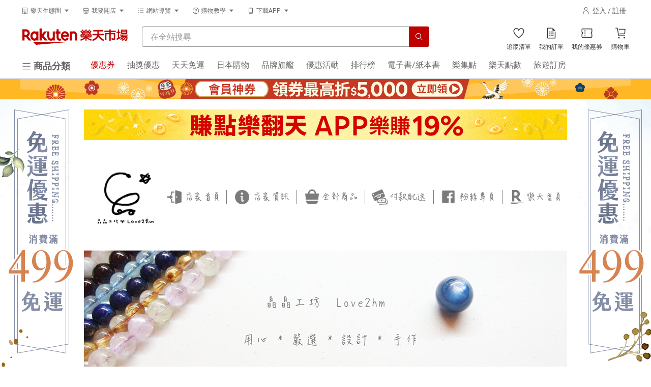

--- FILE ---
content_type: text/html; charset=utf-8
request_url: https://www.rakuten.com.tw/shop/love2hm/category/5496397/?l-id=tw_product_shopinfo_category_02_01
body_size: 37944
content:
<!DOCTYPE HTML>
<!-- TODO: move the style to React component because the pages will be switched to using base_page layout in the future. -->
<html lang="zh-TW" style="scroll-padding-top: 64px">
  <head>
    
    <meta charset="UTF-8">
<meta name="viewport" content="width=device-width">
<meta http-equiv="Content-Security-Policy" content="block-all-mixed-content">
<meta http-equiv="content-language" content="zh-TW">
  <meta http-equiv="Content-Type" content="text/html; charset=utf-8">
  <title>手鍊/開口環/手鏈 | 按配戴分類 | 晶晶工坊 - Rakuten樂天市場</title>
  <meta name="description" content="歡迎來到手錶與流行飾品人氣店家晶晶工坊，想要選購您喜愛的按配戴分類、手鍊/開口環/手鏈推薦商品，想要找到最新最優惠的手鍊/開口環/手鏈，都在網路人氣店家晶晶工坊的手鍊/開口環/手鏈喔！快到日本NO.1的Rakuten樂天市場的安全環境中盡情網路購物，使用樂天信用卡選購優惠更划算！">
  <meta name="keywords" content="按配戴分類,手鍊/開口環/手鏈,手鍊/開口環/手鏈推薦,晶晶工坊">
  <meta http-equiv="Content-Style-Type" content="text/css">
  <meta http-equiv="Content-Script-Type" content="text/javascript">
  <link rel="canonical" href="https://www.rakuten.com.tw/shop/love2hm/category/5496397/" />
  <meta property="og:url" content="https://www.rakuten.com.tw/shop/love2hm/category/5496397/" data-react-helmet="true">
  <meta property="og:type" content="website" data-react-helmet="true" />
  <meta property="og:title" content="手鍊/開口環/手鏈 | 按配戴分類 | 晶晶工坊 - Rakuten樂天市場" data-react-helmet="true">
  <meta property="og:image" content="https://tshop.r10s.com/c01/7e9/db3c/508b/b000/cccf/908a/115eeea7640242ac110002.jpg?_ex=330x330" data-react-helmet="true">
  
<link rel="next" href="https://www.rakuten.com.tw/shop/love2hm/category/5496397/?p=2"></link>

  <link rel="shortcut icon" href="/favicon.ico?t=2018" />

<script type="application/ld+json">
  [{"@context":"http://schema.org","@type":"Organization","@id":"https://www.rakuten.com.tw/","name":"Rakuten Group, Inc 樂天市場購物網","url":"https://www.rakuten.com.tw/","logo":"https://intl.rakuten-static.com/b/tw/assets/header/img/logo_pc.svg","sameAs":["https://www.facebook.com/RakutenTW/","https://www.youtube.com/user/RakutenTaiwan/","https://www.pinterest.com/rakutentw/","https://twitter.com/RakutenTW/"],"image":"https://intl.rakuten-static.com/b/tw/assets/header/img/logo_pc.svg"},{"@context":"http://schema.org/","@type":"Store","@id":"https://www.rakuten.com.tw/shop/love2hm/","name":"晶晶工坊","url":"https://www.rakuten.com.tw/shop/love2hm/","image":"https://tshop.r10s.com/473/9ed/4ff6/718e/400c/d9c2/ad69/11b6ecb3a50242ac110003.png","priceRange":"1 - 9999 TWD","telephone":"0960-100920","aggregateRating":{"@type":"AggregateRating","ratingValue":"5.00","reviewCount":"8","worstRating":"0","bestRating":"5"},"address":{"@type":"PostalAddress","addressLocality":"台南市","postalCode":"710","streetAddress":"永康區南台街13巷14弄22號"}},{"@context":"http://schema.org/","@type":"Product","@id":"https://www.rakuten.com.tw/shop/love2hm/product/roosdjdqu/","name":"甲辰年流年水晶手鍊 黑膠花水晶 黃水晶 金髮晶 水晶手鍊  925銀 晶晶工坊-love2hm","description":"甲辰年流年水晶手鍊 黑膠花水晶 黃水晶 金髮晶 水晶手鍊  925銀 晶晶工坊-love2hm。本商品只在樂天市場享有限定優惠，多元支付再享高額回饋。晶晶工坊樂天市場主要販售，天天1%回饋無上限，不定期商品優惠、滿額折等活動；提供7-11與全家超商超取、宅配等配送及不定期免運活動，付款可使用樂天點數、ATM、信用卡刷卡、LINE PAY、後付款等多元支付。要讓喜歡晶晶工坊的您享受超值優惠與安心購物！","sku":"roosdjdqu","gtin8":"N/A","url":"https://www.rakuten.com.tw/shop/love2hm/product/roosdjdqu/","aggregateRating":{"@type":"AggregateRating","ratingValue":"5","reviewCount":"1","worstRating":"0","bestRating":"5"},"review":{"@type":"Review","author":{"@type":"Person","name":"***"},"datePublished":"2026-01-27","name":"N/A","reviewRating":{"@type":"Rating","ratingValue":"0","worstRating":"0","bestRating":"5"}},"image":["https://tshop.r10s.com/c01/7e9/db3c/508b/b000/cccf/908a/115eeea7640242ac110002.jpg?_ex=330x330"],"offers":{"@type":"Offer","availability":"http://schema.org/InStock","priceCurrency":"TWD","price":2670,"url":"https://www.rakuten.com.tw/shop/love2hm/product/roosdjdqu/","priceValidUntil":"2026-01-28T12:58:29.283+00:00"},"brand":{"@type":"Brand","name":"LOVE2hm"}},{"@context":"http://schema.org/","@type":"Product","@id":"https://www.rakuten.com.tw/shop/love2hm/product/u5xthe78b/","name":"半生雪銅鈦晶九尾狐半鐲 銅鈦晶 超七水晶 和田玉 水晶飾品 晶晶工坊-love2hm","description":"半生雪銅鈦晶九尾狐半鐲 銅鈦晶 超七水晶 和田玉 水晶飾品 晶晶工坊-love2hm。本商品只在樂天市場享有限定優惠，多元支付再享高額回饋。晶晶工坊樂天市場主要販售，天天1%回饋無上限，不定期商品優惠、滿額折等活動；提供7-11與全家超商超取、宅配等配送及不定期免運活動，付款可使用樂天點數、ATM、信用卡刷卡、LINE PAY、後付款等多元支付。要讓喜歡晶晶工坊的您享受超值優惠與安心購物！","sku":"u5xthe78b","gtin8":"N/A","url":"https://www.rakuten.com.tw/shop/love2hm/product/u5xthe78b/","aggregateRating":{"@type":"AggregateRating","ratingValue":"5","reviewCount":"1","worstRating":"0","bestRating":"5"},"review":{"@type":"Review","author":{"@type":"Person","name":"***"},"datePublished":"2026-01-27","name":"N/A","reviewRating":{"@type":"Rating","ratingValue":"0","worstRating":"0","bestRating":"5"}},"image":["https://tshop.r10s.com/5a8/d8a/3cde/820a/b059/69dd/4f85/1193ee8a640242ac110005.jpg?_ex=330x330"],"offers":{"@type":"Offer","availability":"http://schema.org/InStock","priceCurrency":"TWD","price":19950,"url":"https://www.rakuten.com.tw/shop/love2hm/product/u5xthe78b/","priceValidUntil":"2026-01-28T12:58:29.283+00:00"},"brand":{"@type":"Brand","name":"LOVE2hm"}},{"@context":"http://schema.org/","@type":"Product","@id":"https://www.rakuten.com.tw/shop/love2hm/product/xbwhlu2vz/","name":"s925純銀拉長石手鍊 拉長石 純銀手鍊 925純銀 晶晶工坊-love2hm 31082","description":"s925純銀拉長石手鍊 拉長石 純銀手鍊 925純銀 晶晶工坊-love2hm 31082。本商品只在樂天市場享有限定優惠，多元支付再享高額回饋。晶晶工坊樂天市場主要販售，天天1%回饋無上限，不定期商品優惠、滿額折等活動；提供7-11與全家超商超取、宅配等配送及不定期免運活動，付款可使用樂天點數、ATM、信用卡刷卡、LINE PAY、後付款等多元支付。要讓喜歡晶晶工坊的您享受超值優惠與安心購物！","sku":"xbwhlu2vz","gtin8":"N/A","url":"https://www.rakuten.com.tw/shop/love2hm/product/xbwhlu2vz/","aggregateRating":{"@type":"AggregateRating","ratingValue":"5","reviewCount":"1","worstRating":"0","bestRating":"5"},"review":{"@type":"Review","author":{"@type":"Person","name":"***"},"datePublished":"2026-01-27","name":"N/A","reviewRating":{"@type":"Rating","ratingValue":"0","worstRating":"0","bestRating":"5"}},"image":["https://tshop.r10s.com/e38/15c/9ab1/be66/f097/6762/c3ba/1113ee84b70242ac110002.jpg?_ex=330x330"],"offers":{"@type":"Offer","availability":"http://schema.org/InStock","priceCurrency":"TWD","price":3605,"url":"https://www.rakuten.com.tw/shop/love2hm/product/xbwhlu2vz/","priceValidUntil":"2026-01-28T12:58:29.283+00:00"},"brand":{"@type":"Brand","name":"LOVE2hm"}},{"@context":"http://schema.org/","@type":"Product","@id":"https://www.rakuten.com.tw/shop/love2hm/product/eptqakcnm/","name":"碧璽手鍊 碧璽 水晶手鍊 晶晶工坊-love2hm 3986","description":"碧璽手鍊 碧璽 水晶手鍊 晶晶工坊-love2hm 3986。本商品只在樂天市場享有限定優惠，多元支付再享高額回饋。晶晶工坊樂天市場主要販售，天天1%回饋無上限，不定期商品優惠、滿額折等活動；提供7-11與全家超商超取、宅配等配送及不定期免運活動，付款可使用樂天點數、ATM、信用卡刷卡、LINE PAY、後付款等多元支付。要讓喜歡晶晶工坊的您享受超值優惠與安心購物！","sku":"eptqakcnm","gtin8":"N/A","url":"https://www.rakuten.com.tw/shop/love2hm/product/eptqakcnm/","aggregateRating":{"@type":"AggregateRating","ratingValue":"5","reviewCount":"1","worstRating":"0","bestRating":"5"},"review":{"@type":"Review","author":{"@type":"Person","name":"***"},"datePublished":"2026-01-27","name":"N/A","reviewRating":{"@type":"Rating","ratingValue":"0","worstRating":"0","bestRating":"5"}},"image":["https://tshop.r10s.com/8a0/11d/539c/7bb3/200d/5079/f237/117eeea7240242ac110004.jpg?_ex=330x330"],"offers":{"@type":"Offer","availability":"http://schema.org/InStock","priceCurrency":"TWD","price":15800,"url":"https://www.rakuten.com.tw/shop/love2hm/product/eptqakcnm/","priceValidUntil":"2026-01-28T12:58:29.283+00:00"},"brand":{"@type":"Brand","name":"LOVE2hm"}},{"@context":"http://schema.org/","@type":"Product","@id":"https://www.rakuten.com.tw/shop/love2hm/product/1qbxjx5mi/","name":"源圓塩源瑪瑙綠松石崖柏設計手鍊 塩源瑪瑙 綠松石 崖柏 水晶手鍊 晶晶工坊-love2hm","description":"源圓塩源瑪瑙綠松石崖柏設計手鍊 塩源瑪瑙 綠松石 崖柏 水晶手鍊 晶晶工坊-love2hm。本商品只在樂天市場享有限定優惠，多元支付再享高額回饋。晶晶工坊樂天市場主要販售，天天1%回饋無上限，不定期商品優惠、滿額折等活動；提供7-11與全家超商超取、宅配等配送及不定期免運活動，付款可使用樂天點數、ATM、信用卡刷卡、LINE PAY、後付款等多元支付。要讓喜歡晶晶工坊的您享受超值優惠與安心購物！","sku":"1qbxjx5mi","gtin8":"N/A","url":"https://www.rakuten.com.tw/shop/love2hm/product/1qbxjx5mi/","aggregateRating":{"@type":"AggregateRating","ratingValue":"5","reviewCount":"1","worstRating":"0","bestRating":"5"},"review":{"@type":"Review","author":{"@type":"Person","name":"***"},"datePublished":"2026-01-27","name":"N/A","reviewRating":{"@type":"Rating","ratingValue":"0","worstRating":"0","bestRating":"5"}},"image":["https://tshop.r10s.com/d85/3b8/a292/99f2/10b1/3eea/1e22/118dee837a0242ac110004.jpg?_ex=330x330"],"offers":{"@type":"Offer","availability":"http://schema.org/InStock","priceCurrency":"TWD","price":2760,"url":"https://www.rakuten.com.tw/shop/love2hm/product/1qbxjx5mi/","priceValidUntil":"2026-01-28T12:58:29.283+00:00"},"brand":{"@type":"Brand","name":"LOVE2hm"}},{"@context":"http://schema.org/","@type":"Product","@id":"https://www.rakuten.com.tw/shop/love2hm/product/539qkelrq/","name":"藍蝶_藍碧璽白貝蝶設計手鍊 藍碧璽 白貝蝶 水晶手鍊 14k包金配件 晶晶工坊-love2hm","description":"藍蝶_藍碧璽白貝蝶設計手鍊 藍碧璽 白貝蝶 水晶手鍊 14k包金配件 晶晶工坊-love2hm。本商品只在樂天市場享有限定優惠，多元支付再享高額回饋。晶晶工坊樂天市場主要販售，天天1%回饋無上限，不定期商品優惠、滿額折等活動；提供7-11與全家超商超取、宅配等配送及不定期免運活動，付款可使用樂天點數、ATM、信用卡刷卡、LINE PAY、後付款等多元支付。要讓喜歡晶晶工坊的您享受超值優惠與安心購物！","sku":"539qkelrq","gtin8":"N/A","url":"https://www.rakuten.com.tw/shop/love2hm/product/539qkelrq/","aggregateRating":{"@type":"AggregateRating","ratingValue":"5","reviewCount":"1","worstRating":"0","bestRating":"5"},"review":{"@type":"Review","author":{"@type":"Person","name":"***"},"datePublished":"2026-01-27","name":"N/A","reviewRating":{"@type":"Rating","ratingValue":"0","worstRating":"0","bestRating":"5"}},"image":["https://tshop.r10s.com/151/ec7/8b9b/7978/c0e5/3be3/0059/11f9eeb5570242ac110002.jpg?_ex=330x330"],"offers":{"@type":"Offer","availability":"http://schema.org/InStock","priceCurrency":"TWD","price":4270,"url":"https://www.rakuten.com.tw/shop/love2hm/product/539qkelrq/","priceValidUntil":"2026-01-28T12:58:29.283+00:00"},"brand":{"@type":"Brand","name":"LOVE2hm"}},{"@context":"http://schema.org/","@type":"Product","@id":"https://www.rakuten.com.tw/shop/love2hm/product/5q2uuz1mk/","name":"多寶手排 鈦晶 紅髮晶 綠髮晶 橙兔毛 夢幻紫水晶 紫水晶 水晶手排 晶晶工坊-love2hm 3812","description":"多寶手排 鈦晶 紅髮晶 綠髮晶 橙兔毛 夢幻紫水晶 紫水晶 水晶手排 晶晶工坊-love2hm 3812。本商品只在樂天市場享有限定優惠，多元支付再享高額回饋。晶晶工坊樂天市場主要販售，天天1%回饋無上限，不定期商品優惠、滿額折等活動；提供7-11與全家超商超取、宅配等配送及不定期免運活動，付款可使用樂天點數、ATM、信用卡刷卡、LINE PAY、後付款等多元支付。要讓喜歡晶晶工坊的您享受超值優惠與安心購物！","sku":"5q2uuz1mk","gtin8":"N/A","url":"https://www.rakuten.com.tw/shop/love2hm/product/5q2uuz1mk/","aggregateRating":{"@type":"AggregateRating","ratingValue":"5","reviewCount":"1","worstRating":"0","bestRating":"5"},"review":{"@type":"Review","author":{"@type":"Person","name":"***"},"datePublished":"2026-01-27","name":"N/A","reviewRating":{"@type":"Rating","ratingValue":"0","worstRating":"0","bestRating":"5"}},"image":["https://tshop.r10s.com/f0d/904/426e/05fb/b0b1/316e/ad01/111feeb2fe0242ac110004.jpg?_ex=330x330"],"offers":{"@type":"Offer","availability":"http://schema.org/InStock","priceCurrency":"TWD","price":3890,"url":"https://www.rakuten.com.tw/shop/love2hm/product/5q2uuz1mk/","priceValidUntil":"2026-01-28T12:58:29.283+00:00"},"brand":{"@type":"Brand","name":"LOVE2hm"}},{"@context":"http://schema.org/","@type":"Product","@id":"https://www.rakuten.com.tw/shop/love2hm/product/5t02rptjl/","name":"多寶手排 鈦晶 紅髮晶 綠髮晶 橙兔毛 夢幻紫水晶 紫水晶 水晶手排 晶晶工坊-love2hm 3811","description":"多寶手排 鈦晶 紅髮晶 綠髮晶 橙兔毛 夢幻紫水晶 紫水晶 水晶手排 晶晶工坊-love2hm 3811。本商品只在樂天市場享有限定優惠，多元支付再享高額回饋。晶晶工坊樂天市場主要販售，天天1%回饋無上限，不定期商品優惠、滿額折等活動；提供7-11與全家超商超取、宅配等配送及不定期免運活動，付款可使用樂天點數、ATM、信用卡刷卡、LINE PAY、後付款等多元支付。要讓喜歡晶晶工坊的您享受超值優惠與安心購物！","sku":"5t02rptjl","gtin8":"N/A","url":"https://www.rakuten.com.tw/shop/love2hm/product/5t02rptjl/","aggregateRating":{"@type":"AggregateRating","ratingValue":"5","reviewCount":"1","worstRating":"0","bestRating":"5"},"review":{"@type":"Review","author":{"@type":"Person","name":"***"},"datePublished":"2026-01-27","name":"N/A","reviewRating":{"@type":"Rating","ratingValue":"0","worstRating":"0","bestRating":"5"}},"image":["https://tshop.r10s.com/549/397/d757/9813/604a/3149/ac1f/1180eeba8d0242ac110003.jpg?_ex=330x330"],"offers":{"@type":"Offer","availability":"http://schema.org/InStock","priceCurrency":"TWD","price":3840,"url":"https://www.rakuten.com.tw/shop/love2hm/product/5t02rptjl/","priceValidUntil":"2026-01-28T12:58:29.283+00:00"},"brand":{"@type":"Brand","name":"LOVE2hm"}},{"@context":"http://schema.org/","@type":"Product","@id":"https://www.rakuten.com.tw/shop/love2hm/product/ek6x8u93l/","name":"彩虹糖碧璽月光石設計手鍊 碧璽  月光石 14k包金 水晶手鍊 晶晶工坊-love2hm","description":"彩虹糖碧璽月光石設計手鍊 碧璽  月光石 14k包金 水晶手鍊 晶晶工坊-love2hm。本商品只在樂天市場享有限定優惠，多元支付再享高額回饋。晶晶工坊樂天市場主要販售，天天1%回饋無上限，不定期商品優惠、滿額折等活動；提供7-11與全家超商超取、宅配等配送及不定期免運活動，付款可使用樂天點數、ATM、信用卡刷卡、LINE PAY、後付款等多元支付。要讓喜歡晶晶工坊的您享受超值優惠與安心購物！","sku":"ek6x8u93l","gtin8":"N/A","url":"https://www.rakuten.com.tw/shop/love2hm/product/ek6x8u93l/","aggregateRating":{"@type":"AggregateRating","ratingValue":"5","reviewCount":"1","worstRating":"0","bestRating":"5"},"review":{"@type":"Review","author":{"@type":"Person","name":"***"},"datePublished":"2026-01-27","name":"N/A","reviewRating":{"@type":"Rating","ratingValue":"0","worstRating":"0","bestRating":"5"}},"image":["https://tshop.r10s.com/37c/de7/5de2/7709/009a/3101/aa98/1161eeba8d0242ac110003.jpg?_ex=330x330"],"offers":{"@type":"Offer","availability":"http://schema.org/InStock","priceCurrency":"TWD","price":11185,"url":"https://www.rakuten.com.tw/shop/love2hm/product/ek6x8u93l/","priceValidUntil":"2026-01-28T12:58:29.283+00:00"},"brand":{"@type":"Brand","name":"LOVE2hm"}},{"@context":"http://schema.org/","@type":"Product","@id":"https://www.rakuten.com.tw/shop/love2hm/product/3kxn4s4vw/","name":"舒俱萊 s925純銀 舒俱萊 水晶手鍊  925銀 晶晶工坊-love2hm 36216","description":"舒俱萊 s925純銀 舒俱萊 水晶手鍊  925銀 晶晶工坊-love2hm 36216。本商品只在樂天市場享有限定優惠，多元支付再享高額回饋。晶晶工坊樂天市場主要販售，天天1%回饋無上限，不定期商品優惠、滿額折等活動；提供7-11與全家超商超取、宅配等配送及不定期免運活動，付款可使用樂天點數、ATM、信用卡刷卡、LINE PAY、後付款等多元支付。要讓喜歡晶晶工坊的您享受超值優惠與安心購物！","sku":"3kxn4s4vw","gtin8":"N/A","url":"https://www.rakuten.com.tw/shop/love2hm/product/3kxn4s4vw/","aggregateRating":{"@type":"AggregateRating","ratingValue":"5","reviewCount":"1","worstRating":"0","bestRating":"5"},"review":{"@type":"Review","author":{"@type":"Person","name":"***"},"datePublished":"2026-01-27","name":"N/A","reviewRating":{"@type":"Rating","ratingValue":"0","worstRating":"0","bestRating":"5"}},"image":["https://tshop.r10s.com/0dc/415/c7d9/2b81/50e2/12fa/1e5a/11d1ee9f550242ac110004.jpg?_ex=330x330"],"offers":{"@type":"Offer","availability":"http://schema.org/InStock","priceCurrency":"TWD","price":12635,"url":"https://www.rakuten.com.tw/shop/love2hm/product/3kxn4s4vw/","priceValidUntil":"2026-01-28T12:58:29.283+00:00"},"brand":{"@type":"Brand","name":"LOVE2hm"}},{"@context":"http://schema.org/","@type":"Product","@id":"https://www.rakuten.com.tw/shop/love2hm/product/2rookcxdj/","name":"紫牙烏s925純銀手鍊 石榴石 水晶手鍊 925銀 晶晶工坊-love2hm 36122","description":"紫牙烏s925純銀手鍊 石榴石 水晶手鍊 925銀 晶晶工坊-love2hm 36122。本商品只在樂天市場享有限定優惠，多元支付再享高額回饋。晶晶工坊樂天市場主要販售，天天1%回饋無上限，不定期商品優惠、滿額折等活動；提供7-11與全家超商超取、宅配等配送及不定期免運活動，付款可使用樂天點數、ATM、信用卡刷卡、LINE PAY、後付款等多元支付。要讓喜歡晶晶工坊的您享受超值優惠與安心購物！","sku":"2rookcxdj","gtin8":"N/A","url":"https://www.rakuten.com.tw/shop/love2hm/product/2rookcxdj/","aggregateRating":{"@type":"AggregateRating","ratingValue":"5","reviewCount":"1","worstRating":"0","bestRating":"5"},"review":{"@type":"Review","author":{"@type":"Person","name":"***"},"datePublished":"2026-01-27","name":"N/A","reviewRating":{"@type":"Rating","ratingValue":"0","worstRating":"0","bestRating":"5"}},"image":["https://tshop.r10s.com/7fa/b55/b71b/2277/803b/0b68/27be/11ffee814d0242ac110006.jpg?_ex=330x330"],"offers":{"@type":"Offer","availability":"http://schema.org/InStock","priceCurrency":"TWD","price":4670,"url":"https://www.rakuten.com.tw/shop/love2hm/product/2rookcxdj/","priceValidUntil":"2026-01-28T12:58:29.283+00:00"},"brand":{"@type":"Brand","name":"LOVE2hm"}},{"@context":"http://schema.org/","@type":"Product","@id":"https://www.rakuten.com.tw/shop/love2hm/product/g0ku24n53/","name":"紫水晶手串 紫水晶 水晶手鍊 晶晶工坊-love2hm 36121","description":"紫水晶手串 紫水晶 水晶手鍊 晶晶工坊-love2hm 36121。本商品只在樂天市場享有限定優惠，多元支付再享高額回饋。晶晶工坊樂天市場主要販售，天天1%回饋無上限，不定期商品優惠、滿額折等活動；提供7-11與全家超商超取、宅配等配送及不定期免運活動，付款可使用樂天點數、ATM、信用卡刷卡、LINE PAY、後付款等多元支付。要讓喜歡晶晶工坊的您享受超值優惠與安心購物！","sku":"g0ku24n53","gtin8":"N/A","url":"https://www.rakuten.com.tw/shop/love2hm/product/g0ku24n53/","aggregateRating":{"@type":"AggregateRating","ratingValue":"5","reviewCount":"1","worstRating":"0","bestRating":"5"},"review":{"@type":"Review","author":{"@type":"Person","name":"***"},"datePublished":"2026-01-27","name":"N/A","reviewRating":{"@type":"Rating","ratingValue":"0","worstRating":"0","bestRating":"5"}},"image":["https://tshop.r10s.com/7f8/932/c7cc/326f/60e4/0b8a/2627/112dee9f550242ac110004.jpg?_ex=330x330"],"offers":{"@type":"Offer","availability":"http://schema.org/InStock","priceCurrency":"TWD","price":2400,"url":"https://www.rakuten.com.tw/shop/love2hm/product/g0ku24n53/","priceValidUntil":"2026-01-28T12:58:29.283+00:00"},"brand":{"@type":"Brand","name":"LOVE2hm"}},{"@context":"http://schema.org/","@type":"Product","@id":"https://www.rakuten.com.tw/shop/love2hm/product/np5mbzeed/","name":"s925純銀太陽石手鏈 太陽石 水晶手鍊 925純銀 晶晶工坊-love2hm 23521","description":"s925純銀太陽石手鏈 太陽石 水晶手鍊 925純銀 晶晶工坊-love2hm 23521。本商品只在樂天市場享有限定優惠，多元支付再享高額回饋。晶晶工坊樂天市場主要販售，天天1%回饋無上限，不定期商品優惠、滿額折等活動；提供7-11與全家超商超取、宅配等配送及不定期免運活動，付款可使用樂天點數、ATM、信用卡刷卡、LINE PAY、後付款等多元支付。要讓喜歡晶晶工坊的您享受超值優惠與安心購物！","sku":"np5mbzeed","gtin8":"N/A","url":"https://www.rakuten.com.tw/shop/love2hm/product/np5mbzeed/","aggregateRating":{"@type":"AggregateRating","ratingValue":"5","reviewCount":"1","worstRating":"0","bestRating":"5"},"review":{"@type":"Review","author":{"@type":"Person","name":"***"},"datePublished":"2026-01-27","name":"N/A","reviewRating":{"@type":"Rating","ratingValue":"0","worstRating":"0","bestRating":"5"}},"image":["https://tshop.r10s.com/943/b34/e938/9fc6/60c5/f4ed/79aa/11e0ed9a690242ac110004.jpg?_ex=330x330"],"offers":{"@type":"Offer","availability":"http://schema.org/InStock","priceCurrency":"TWD","price":4510,"url":"https://www.rakuten.com.tw/shop/love2hm/product/np5mbzeed/","priceValidUntil":"2026-01-28T12:58:29.283+00:00"},"brand":{"@type":"Brand","name":"LOVE2hm"}},{"@context":"http://schema.org/","@type":"Product","@id":"https://www.rakuten.com.tw/shop/love2hm/product/kjic2zoa3/","name":"藍磷輝三圈手鍊 藍磷輝石 水晶手鍊 晶晶工坊-love2hm","description":"藍磷輝三圈手鍊 藍磷輝石 水晶手鍊 晶晶工坊-love2hm。本商品只在樂天市場享有限定優惠，多元支付再享高額回饋。晶晶工坊樂天市場主要販售，天天1%回饋無上限，不定期商品優惠、滿額折等活動；提供7-11與全家超商超取、宅配等配送及不定期免運活動，付款可使用樂天點數、ATM、信用卡刷卡、LINE PAY、後付款等多元支付。要讓喜歡晶晶工坊的您享受超值優惠與安心購物！","sku":"kjic2zoa3","gtin8":"N/A","url":"https://www.rakuten.com.tw/shop/love2hm/product/kjic2zoa3/","aggregateRating":{"@type":"AggregateRating","ratingValue":"5","reviewCount":"1","worstRating":"0","bestRating":"5"},"review":{"@type":"Review","author":{"@type":"Person","name":"***"},"datePublished":"2026-01-27","name":"N/A","reviewRating":{"@type":"Rating","ratingValue":"0","worstRating":"0","bestRating":"5"}},"image":["https://tshop.r10s.com/c06/54d/6400/f06b/2011/e099/9bb3/11a4edba3e0242ac110004.jpg?_ex=330x330"],"offers":{"@type":"Offer","availability":"http://schema.org/InStock","priceCurrency":"TWD","price":22545,"url":"https://www.rakuten.com.tw/shop/love2hm/product/kjic2zoa3/","priceValidUntil":"2026-01-28T12:58:29.284+00:00"},"brand":{"@type":"Brand","name":"LOVE2hm"}},{"@context":"http://schema.org/","@type":"Product","@id":"https://www.rakuten.com.tw/shop/love2hm/product/do8qsznu9/","name":"藍月光手排 月光石 水晶手鍊 晶晶工坊-love2hm 34202","description":"藍月光手排 月光石 水晶手鍊 晶晶工坊-love2hm 34202。本商品只在樂天市場享有限定優惠，多元支付再享高額回饋。晶晶工坊樂天市場主要販售，天天1%回饋無上限，不定期商品優惠、滿額折等活動；提供7-11與全家超商超取、宅配等配送及不定期免運活動，付款可使用樂天點數、ATM、信用卡刷卡、LINE PAY、後付款等多元支付。要讓喜歡晶晶工坊的您享受超值優惠與安心購物！","sku":"do8qsznu9","gtin8":"N/A","url":"https://www.rakuten.com.tw/shop/love2hm/product/do8qsznu9/","aggregateRating":{"@type":"AggregateRating","ratingValue":"5","reviewCount":"1","worstRating":"0","bestRating":"5"},"review":{"@type":"Review","author":{"@type":"Person","name":"***"},"datePublished":"2026-01-27","name":"N/A","reviewRating":{"@type":"Rating","ratingValue":"0","worstRating":"0","bestRating":"5"}},"image":["https://tshop.r10s.com/f35/3a4/7b24/efeb/9010/e0e1/9a0c/1173edba3e0242ac110004.jpg?_ex=330x330"],"offers":{"@type":"Offer","availability":"http://schema.org/InStock","priceCurrency":"TWD","price":10330,"url":"https://www.rakuten.com.tw/shop/love2hm/product/do8qsznu9/","priceValidUntil":"2026-01-28T12:58:29.284+00:00"},"brand":{"@type":"Brand","name":"LOVE2hm"}},{"@context":"http://schema.org/","@type":"Product","@id":"https://www.rakuten.com.tw/shop/love2hm/product/nrchx04na/","name":"藍月光手排 月光石 水晶手鍊 晶晶工坊-love2hm 34201","description":"藍月光手排 月光石 水晶手鍊 晶晶工坊-love2hm 34201。本商品只在樂天市場享有限定優惠，多元支付再享高額回饋。晶晶工坊樂天市場主要販售，天天1%回饋無上限，不定期商品優惠、滿額折等活動；提供7-11與全家超商超取、宅配等配送及不定期免運活動，付款可使用樂天點數、ATM、信用卡刷卡、LINE PAY、後付款等多元支付。要讓喜歡晶晶工坊的您享受超值優惠與安心購物！","sku":"nrchx04na","gtin8":"N/A","url":"https://www.rakuten.com.tw/shop/love2hm/product/nrchx04na/","aggregateRating":{"@type":"AggregateRating","ratingValue":"5","reviewCount":"1","worstRating":"0","bestRating":"5"},"review":{"@type":"Review","author":{"@type":"Person","name":"***"},"datePublished":"2026-01-27","name":"N/A","reviewRating":{"@type":"Rating","ratingValue":"0","worstRating":"0","bestRating":"5"}},"image":["https://tshop.r10s.com/e88/265/e83f/d47f/a0d7/df4f/cdd2/1127edab970242ac110002.jpg?_ex=330x330"],"offers":{"@type":"Offer","availability":"http://schema.org/InStock","priceCurrency":"TWD","price":10525,"url":"https://www.rakuten.com.tw/shop/love2hm/product/nrchx04na/","priceValidUntil":"2026-01-28T12:58:29.284+00:00"},"brand":{"@type":"Brand","name":"LOVE2hm"}},{"@context":"http://schema.org/","@type":"Product","@id":"https://www.rakuten.com.tw/shop/love2hm/product/7al7gs8d3/","name":"紫鋰輝8mm手串 紫鋰輝 水晶手鍊 晶晶工坊-love2hm","description":"紫鋰輝8mm手串 紫鋰輝 水晶手鍊 晶晶工坊-love2hm。本商品只在樂天市場享有限定優惠，多元支付再享高額回饋。晶晶工坊樂天市場主要販售，天天1%回饋無上限，不定期商品優惠、滿額折等活動；提供7-11與全家超商超取、宅配等配送及不定期免運活動，付款可使用樂天點數、ATM、信用卡刷卡、LINE PAY、後付款等多元支付。要讓喜歡晶晶工坊的您享受超值優惠與安心購物！","sku":"7al7gs8d3","gtin8":"N/A","url":"https://www.rakuten.com.tw/shop/love2hm/product/7al7gs8d3/","aggregateRating":{"@type":"AggregateRating","ratingValue":"5","reviewCount":"1","worstRating":"0","bestRating":"5"},"review":{"@type":"Review","author":{"@type":"Person","name":"***"},"datePublished":"2026-01-27","name":"N/A","reviewRating":{"@type":"Rating","ratingValue":"0","worstRating":"0","bestRating":"5"}},"image":["https://tshop.r10s.com/907/c46/87e0/2ea6/f028/dff1/ccb7/11bced9e540242ac110002.jpg?_ex=330x330"],"offers":{"@type":"Offer","availability":"http://schema.org/InStock","priceCurrency":"TWD","price":13905,"url":"https://www.rakuten.com.tw/shop/love2hm/product/7al7gs8d3/","priceValidUntil":"2026-01-28T12:58:29.284+00:00"},"brand":{"@type":"Brand","name":"LOVE2hm"}},{"@context":"http://schema.org/","@type":"Product","@id":"https://www.rakuten.com.tw/shop/love2hm/product/4bt7lt970/","name":"紫鋰輝10.5mm手串 紫鋰輝 水晶手鍊 晶晶工坊-love2hm","description":"紫鋰輝10.5mm手串 紫鋰輝 水晶手鍊 晶晶工坊-love2hm。本商品只在樂天市場享有限定優惠，多元支付再享高額回饋。晶晶工坊樂天市場主要販售，天天1%回饋無上限，不定期商品優惠、滿額折等活動；提供7-11與全家超商超取、宅配等配送及不定期免運活動，付款可使用樂天點數、ATM、信用卡刷卡、LINE PAY、後付款等多元支付。要讓喜歡晶晶工坊的您享受超值優惠與安心購物！","sku":"4bt7lt970","gtin8":"N/A","url":"https://www.rakuten.com.tw/shop/love2hm/product/4bt7lt970/","aggregateRating":{"@type":"AggregateRating","ratingValue":"5","reviewCount":"1","worstRating":"0","bestRating":"5"},"review":{"@type":"Review","author":{"@type":"Person","name":"***"},"datePublished":"2026-01-27","name":"N/A","reviewRating":{"@type":"Rating","ratingValue":"0","worstRating":"0","bestRating":"5"}},"image":["https://tshop.r10s.com/908/e92/c971/ac55/1013/df00/cb71/1115edba3e0242ac110004.jpg?_ex=330x330"],"offers":{"@type":"Offer","availability":"http://schema.org/InStock","priceCurrency":"TWD","price":35975,"url":"https://www.rakuten.com.tw/shop/love2hm/product/4bt7lt970/","priceValidUntil":"2026-01-28T12:58:29.284+00:00"},"brand":{"@type":"Brand","name":"LOVE2hm"}},{"@context":"http://schema.org/","@type":"Product","@id":"https://www.rakuten.com.tw/shop/love2hm/product/kiot1sq33/","name":"薔薇輝石櫻花雨 9.5mm 薔薇輝石 水晶手鍊 晶晶工坊-love2 33243","description":"薔薇輝石櫻花雨 9.5mm 薔薇輝石 水晶手鍊 晶晶工坊-love2 33243。本商品只在樂天市場享有限定優惠，多元支付再享高額回饋。晶晶工坊樂天市場主要販售，天天1%回饋無上限，不定期商品優惠、滿額折等活動；提供7-11與全家超商超取、宅配等配送及不定期免運活動，付款可使用樂天點數、ATM、信用卡刷卡、LINE PAY、後付款等多元支付。要讓喜歡晶晶工坊的您享受超值優惠與安心購物！","sku":"kiot1sq33","gtin8":"N/A","url":"https://www.rakuten.com.tw/shop/love2hm/product/kiot1sq33/","aggregateRating":{"@type":"AggregateRating","ratingValue":"5","reviewCount":"1","worstRating":"0","bestRating":"5"},"review":{"@type":"Review","author":{"@type":"Person","name":"***"},"datePublished":"2026-01-27","name":"N/A","reviewRating":{"@type":"Rating","ratingValue":"0","worstRating":"0","bestRating":"5"}},"image":["https://tshop.r10s.com/6af/d92/aea2/c2c9/a097/ca9b/9568/11d0edba3e0242ac110004.jpg?_ex=330x330"],"offers":{"@type":"Offer","availability":"http://schema.org/InStock","priceCurrency":"TWD","price":4740,"url":"https://www.rakuten.com.tw/shop/love2hm/product/kiot1sq33/","priceValidUntil":"2026-01-28T12:58:29.284+00:00"},"brand":{"@type":"Brand","name":"LOVE2hm"}},{"@context":"http://schema.org/","@type":"Product","@id":"https://www.rakuten.com.tw/shop/love2hm/product/k7rpcxr3w/","name":"薔薇輝石櫻花雨 9mm 薔薇輝石 水晶手鍊 晶晶工坊-love2 33241","description":"薔薇輝石櫻花雨 9mm 薔薇輝石 水晶手鍊 晶晶工坊-love2 33241。本商品只在樂天市場享有限定優惠，多元支付再享高額回饋。晶晶工坊樂天市場主要販售，天天1%回饋無上限，不定期商品優惠、滿額折等活動；提供7-11與全家超商超取、宅配等配送及不定期免運活動，付款可使用樂天點數、ATM、信用卡刷卡、LINE PAY、後付款等多元支付。要讓喜歡晶晶工坊的您享受超值優惠與安心購物！","sku":"k7rpcxr3w","gtin8":"N/A","url":"https://www.rakuten.com.tw/shop/love2hm/product/k7rpcxr3w/","aggregateRating":{"@type":"AggregateRating","ratingValue":"5","reviewCount":"1","worstRating":"0","bestRating":"5"},"review":{"@type":"Review","author":{"@type":"Person","name":"***"},"datePublished":"2026-01-27","name":"N/A","reviewRating":{"@type":"Rating","ratingValue":"0","worstRating":"0","bestRating":"5"}},"image":["https://tshop.r10s.com/be4/1a2/8678/b044/70df/ca54/9413/11dfed9e540242ac110002.jpg?_ex=330x330"],"offers":{"@type":"Offer","availability":"http://schema.org/InStock","priceCurrency":"TWD","price":4555,"url":"https://www.rakuten.com.tw/shop/love2hm/product/k7rpcxr3w/","priceValidUntil":"2026-01-28T12:58:29.284+00:00"},"brand":{"@type":"Brand","name":"LOVE2hm"}},{"@context":"http://schema.org/","@type":"BreadcrumbList","itemListElement":[{"@type":"ListItem","position":1,"item":{"@id":"https://www.rakuten.com.tw/","name":"樂天首頁"}},{"@type":"ListItem","position":2,"item":{"@id":"https://www.rakuten.com.tw/shop/love2hm/","name":"晶晶工坊"}},{"@type":"ListItem","position":3,"item":{"@id":"https://www.rakuten.com.tw/shop/love2hm/category/r9abl/","name":"按配戴分類"}},{"@type":"ListItem","position":4,"item":{"@id":"https://www.rakuten.com.tw/shop/love2hm/category/5496397/","name":"手鍊/開口環/手鏈"}}]},{"@context":"http://schema.org/","@type":"ItemList","itemListElement":[{"@type":"ListItem","position":1,"url":"https://www.rakuten.com.tw/shop/love2hm/product/roosdjdqu/"},{"@type":"ListItem","position":2,"url":"https://www.rakuten.com.tw/shop/love2hm/product/u5xthe78b/"},{"@type":"ListItem","position":3,"url":"https://www.rakuten.com.tw/shop/love2hm/product/xbwhlu2vz/"},{"@type":"ListItem","position":4,"url":"https://www.rakuten.com.tw/shop/love2hm/product/eptqakcnm/"},{"@type":"ListItem","position":5,"url":"https://www.rakuten.com.tw/shop/love2hm/product/1qbxjx5mi/"},{"@type":"ListItem","position":6,"url":"https://www.rakuten.com.tw/shop/love2hm/product/539qkelrq/"},{"@type":"ListItem","position":7,"url":"https://www.rakuten.com.tw/shop/love2hm/product/5q2uuz1mk/"},{"@type":"ListItem","position":8,"url":"https://www.rakuten.com.tw/shop/love2hm/product/5t02rptjl/"},{"@type":"ListItem","position":9,"url":"https://www.rakuten.com.tw/shop/love2hm/product/ek6x8u93l/"},{"@type":"ListItem","position":10,"url":"https://www.rakuten.com.tw/shop/love2hm/product/3kxn4s4vw/"},{"@type":"ListItem","position":11,"url":"https://www.rakuten.com.tw/shop/love2hm/product/2rookcxdj/"},{"@type":"ListItem","position":12,"url":"https://www.rakuten.com.tw/shop/love2hm/product/g0ku24n53/"},{"@type":"ListItem","position":13,"url":"https://www.rakuten.com.tw/shop/love2hm/product/np5mbzeed/"},{"@type":"ListItem","position":14,"url":"https://www.rakuten.com.tw/shop/love2hm/product/kjic2zoa3/"},{"@type":"ListItem","position":15,"url":"https://www.rakuten.com.tw/shop/love2hm/product/do8qsznu9/"},{"@type":"ListItem","position":16,"url":"https://www.rakuten.com.tw/shop/love2hm/product/nrchx04na/"},{"@type":"ListItem","position":17,"url":"https://www.rakuten.com.tw/shop/love2hm/product/7al7gs8d3/"},{"@type":"ListItem","position":18,"url":"https://www.rakuten.com.tw/shop/love2hm/product/4bt7lt970/"},{"@type":"ListItem","position":19,"url":"https://www.rakuten.com.tw/shop/love2hm/product/kiot1sq33/"},{"@type":"ListItem","position":20,"url":"https://www.rakuten.com.tw/shop/love2hm/product/k7rpcxr3w/"}]}]
</script>


<link rel="stylesheet" media="all" href="/assets/application-95026578849d9c9b0d72a884677a50563729445869cffab86780a2b99792bdcc.css" />

<!-- Common bundle generated by webpack SplitChunksPlugin -->
<link rel="stylesheet" media="all" href="/assets/webpack/theme-bundle.css?t=feasnhs5nj" />
<link rel="stylesheet" media="all" href="/assets/webpack/navigation-bundle.css?t=feasnhs5nj" />
<link rel="stylesheet" media="all" href="/assets/webpack/common-bundle.css?t=feasnhs5nj" />
<link rel="stylesheet" media="all" href="/assets/webpack/widgets-bundle.css?t=feasnhs5nj" />
<link rel="stylesheet" media="all" href="/assets/webpack/widgets_style-bundle.css?t=feasnhs5nj" />
<link rel="stylesheet" media="all" href="/assets/webpack/app_style_navigation_depreciated-bundle.css?t=feasnhs5nj" />
<link rel="stylesheet" media="all" href="/assets/webpack/shop-bundle.css?t=feasnhs5nj" />
<link rel="stylesheet" media="all" href="/assets/webpack/shop_style-bundle.css?t=feasnhs5nj" />

<noscript>
  本頁面上的功能需要使用 JavaScript。
  請啟用瀏覽器的 JavaScript 以繼續。
</noscript>

<meta name="csrf-param" content="authenticity_token" />
<meta name="csrf-token" content="hM7EzSt+7Kr8tFa1v9wt6voH98/s0iFnmWDCI8WqAFUz2yZt3HShdCWY/fcL8m/rLH58W2Es83e/F6RETwfZHQ==" />




    <script type="text/javascript" nonce="">(function(w,s){var e=document.createElement("script");e.type="text/javascript";e.async=true;e.src="https://cdn.pagesense.io/js/rakutentaiwanichiba/9d7d5b2f0f884492a1e0ebed2a597521.js";var x=document.getElementsByTagName("script")[0];x.parentNode.insertBefore(e,x);})(window,"script");</script>

  </head>
  <body id="page" class="b-locale-TW">
    <!-- #mall header -->
    <div class="" id="MallHeader-react-component-dc01b767-d5ff-4339-b351-63d0d2b8a8f9"><div style="height:100%" class="uwtdmg0"><div class="H3xCerV4TUSQv2VhT0MO"><header class="Lod2im8PPb11K2DoEfso" id="header-pc"><div class="aW3tt8doSqo3Fre9VRHW"><div class="FAOQ3nARkcp0Hy9WI_VP bzi2zKXauGJcNE6MRAOm"><div component="div" class="_1t0pkcn1 _6xzpdb47 _6xzpdb4y _6xzpdb5p _6xzpdb6g _6xzpdb8 _6xzpdb77 _6xzpdbe _6xzpdbi _6xzpdb1i _1t0pkcn8 _1t0pkcnw GPmMm3FJFUfhUeoz2vzg _6xzpdb1r"><div class="_6xzpdb9j _6xzpdb7y"><div type="button" aria-haspopup="dialog" aria-expanded="false" aria-controls="radix-:R5al:" data-state="closed" class="_6xzpdba"><button class="IuaDrFkc8qo0rfec7rvg"><div class="_1sjfm4g1 _6xzpdbbo _6xzpdb0 _6xzpdb8 _6xzpdb1i _6xzpdb1u _6xzpdbpc _6xzpdbym _6xzpdbho _6xzpdbyh _6xzpdbgq _6xzpdbb _6xzpdbgx _6xzpdb5s _6xzpdb6j _6xzpdb49 _6xzpdb50 _6xzpdbl2 nskMe2cuTHPT4Iz9echt"><div class="_6xzpdb8 _6xzpdba9"><svg xmlns="http://www.w3.org/2000/svg" fill="currentColor" viewBox="0 0 32 32" width="14px" height="14px"><path fill-rule="evenodd" d="M16 23a4 4 0 014 4v3h-8v-3a4 4 0 014-4zm9-21c1.021 0 1.87.776 1.986 1.768L27 4v24c0 1.025-.773 1.87-1.767 1.986L25 30h-3v-2h3V4H7v24h3v2H7a2.001 2.001 0 01-1.987-1.767L5 28V4c0-1.021.776-1.87 1.768-1.986L7 2h18zm-9 23c-1.103 0-2 .897-2 2v1h4v-1c0-1.103-.897-2-2-2zm-4-8v3h-2v-3h2zm5 0v3h-2v-3h2zm5 0v3h-2v-3h2zm-10-5v3h-2v-3h2zm5 0v3h-2v-3h2zm5 0v3h-2v-3h2zM12 7v3h-2V7h2zm5 0v3h-2V7h2zm5 0v3h-2V7h2z" clip-rule="evenodd"></path></svg></div><div class="_6xzpdb8 _6xzpdbg _6xzpdbaw"><div style="--_1md30740:1">樂天生態圈</div></div><div class="_6xzpdb8 _6xzpdb9i"><svg xmlns="http://www.w3.org/2000/svg" fill="currentColor" viewBox="0 0 32 32" width="14px" height="14px"><path fill-rule="evenodd" d="M16 21l9-10H7l9 10z" clip-rule="evenodd"></path></svg></div></div></button></div></div><div class="_6xzpdb9j _6xzpdb7y"><div type="button" aria-haspopup="dialog" aria-expanded="false" aria-controls="radix-:R9al:" data-state="closed" class="_6xzpdba"><button class="IuaDrFkc8qo0rfec7rvg"><div class="_1sjfm4g1 _6xzpdbbo _6xzpdb0 _6xzpdb8 _6xzpdb1i _6xzpdb1u _6xzpdbpc _6xzpdbym _6xzpdbho _6xzpdbyh _6xzpdbgq _6xzpdbb _6xzpdbgx _6xzpdb5s _6xzpdb6j _6xzpdb49 _6xzpdb50 _6xzpdbl2 nskMe2cuTHPT4Iz9echt"><div class="_6xzpdb8 _6xzpdba9"><svg xmlns="http://www.w3.org/2000/svg" fill="currentColor" viewBox="0 0 32 32" width="14px" height="14px"><path fill-rule="evenodd" d="M16 19a4 4 0 013.989 3.701L20 23v6h-8v-6a4 4 0 014-4zm9.693-15L29 12.819V13a3.992 3.992 0 01-2.701 3.768l-.299.09V27c0 1.025-.773 1.87-1.767 1.986L24 29h-2v-2h2V16.86a4.001 4.001 0 01-2-1.217A3.99 3.99 0 0119 17a3.99 3.99 0 01-3-1.357A3.99 3.99 0 0113 17a3.99 3.99 0 01-3-1.357 3.978 3.978 0 01-1.67 1.117l-.33.1V27h2v2H8a2.001 2.001 0 01-1.987-1.767L6 27V16.858a4 4 0 01-2.987-3.533L3 13v-.181L6.307 4h19.386zM16 21c-1.024 0-1.87.773-1.986 1.767L14 23v4h4v-4c0-1.103-.897-2-2-2zm8.307-15H7.693l-2.686 7.164A2.002 2.002 0 007 15c1.025 0 1.87-.773 1.987-1.767L9 13h2a2.001 2.001 0 003.986.233L15 13h2a2.001 2.001 0 003.986.233L21 13h2a2.001 2.001 0 003.96.397l.033-.233L24.307 6z" clip-rule="evenodd"></path></svg></div><div class="_6xzpdb8 _6xzpdbg _6xzpdbaw"><div style="--_1md30740:1">我要開店</div></div><div class="_6xzpdb8 _6xzpdb9i"><svg xmlns="http://www.w3.org/2000/svg" fill="currentColor" viewBox="0 0 32 32" width="14px" height="14px"><path fill-rule="evenodd" d="M16 21l9-10H7l9 10z" clip-rule="evenodd"></path></svg></div></div></button></div></div><div class="_6xzpdb9j _6xzpdb7y"><div type="button" aria-haspopup="dialog" aria-expanded="false" aria-controls="radix-:Rdal:" data-state="closed" class="_6xzpdba"><button class="IuaDrFkc8qo0rfec7rvg"><div class="_1sjfm4g1 _6xzpdbbo _6xzpdb0 _6xzpdb8 _6xzpdb1i _6xzpdb1u _6xzpdbpc _6xzpdbym _6xzpdbho _6xzpdbyh _6xzpdbgq _6xzpdbb _6xzpdbgx _6xzpdb5s _6xzpdb6j _6xzpdb49 _6xzpdb50 _6xzpdbl2 nskMe2cuTHPT4Iz9echt"><div class="_6xzpdb8 _6xzpdba9"><svg xmlns="http://www.w3.org/2000/svg" fill="currentColor" viewBox="0 0 32 32" width="14px" height="14px"><path fill-rule="evenodd" d="M8 6H4v2h4V6zm0 18H4v2h4v-2zm-4-9h4v2H4v-2zm24-9H12v2h16V6zM12 24h16v2H12v-2zm16-9H12v2h16v-2z" clip-rule="evenodd"></path></svg></div><div class="_6xzpdb8 _6xzpdbg _6xzpdbaw"><div style="--_1md30740:1">網站導覽</div></div><div class="_6xzpdb8 _6xzpdb9i"><svg xmlns="http://www.w3.org/2000/svg" fill="currentColor" viewBox="0 0 32 32" width="14px" height="14px"><path fill-rule="evenodd" d="M16 21l9-10H7l9 10z" clip-rule="evenodd"></path></svg></div></div></button></div></div><div class="_6xzpdb9j _6xzpdb7y"><div type="button" aria-haspopup="dialog" aria-expanded="false" aria-controls="radix-:Rhal:" data-state="closed" class="_6xzpdba"><button class="IuaDrFkc8qo0rfec7rvg"><div class="_1sjfm4g1 _6xzpdbbo _6xzpdb0 _6xzpdb8 _6xzpdb1i _6xzpdb1u _6xzpdbpc _6xzpdbym _6xzpdbho _6xzpdbyh _6xzpdbgq _6xzpdbb _6xzpdbgx _6xzpdb5s _6xzpdb6j _6xzpdb49 _6xzpdb50 _6xzpdbl2 nskMe2cuTHPT4Iz9echt"><div class="_6xzpdb8 _6xzpdba9"><svg xmlns="http://www.w3.org/2000/svg" fill="currentColor" viewBox="0 0 32 32" width="14px" height="14px"><path fill-rule="evenodd" d="M16 2c7.732 0 14 6.268 14 14s-6.268 14-14 14S2 23.732 2 16 8.268 2 16 2zm0 2C9.383 4 4 9.383 4 16s5.383 12 12 12 12-5.383 12-12S22.617 4 16 4zm0 17a1.5 1.5 0 11-.001 3.001A1.5 1.5 0 0116 21zm0-13a4.5 4.5 0 014.5 4.5 4.494 4.494 0 01-3.188 4.297L17 16.88V19h-2v-3a1 1 0 011-1c1.379 0 2.5-1.121 2.5-2.5S17.379 10 16 10a2.503 2.503 0 00-2.487 2.245l-.013.255v.5h-2v-.5A4.5 4.5 0 0116 8z" clip-rule="evenodd"></path></svg></div><div class="_6xzpdb8 _6xzpdbg _6xzpdbaw"><div style="--_1md30740:1">購物教學</div></div><div class="_6xzpdb8 _6xzpdb9i"><svg xmlns="http://www.w3.org/2000/svg" fill="currentColor" viewBox="0 0 32 32" width="14px" height="14px"><path fill-rule="evenodd" d="M16 21l9-10H7l9 10z" clip-rule="evenodd"></path></svg></div></div></button></div></div><div class="_6xzpdb9j _6xzpdb7y"><div type="button" aria-haspopup="dialog" aria-expanded="false" aria-controls="radix-:Rlal:" data-state="closed" class="_6xzpdba"><button class="IuaDrFkc8qo0rfec7rvg"><div class="_1sjfm4g1 _6xzpdbbo _6xzpdb0 _6xzpdb8 _6xzpdb1i _6xzpdb1u _6xzpdbpc _6xzpdbym _6xzpdbho _6xzpdbyh _6xzpdbgq _6xzpdbb _6xzpdbgx _6xzpdb5s _6xzpdb6j _6xzpdb49 _6xzpdb50 _6xzpdbl2 nskMe2cuTHPT4Iz9echt"><div class="_6xzpdb8 _6xzpdba9"><svg xmlns="http://www.w3.org/2000/svg" fill="currentColor" viewBox="0 0 32 32" width="14px" height="14px"><path fill-rule="evenodd" d="M9 7V6c0-.542.458-1 1-1h12c.542 0 1 .458 1 1v1H9zm14 19a1 1 0 01-1 1H10a1 1 0 01-1-1v-2h14v2zM9 22h14V9H9v13zM22 3H10C8.35 3 7 4.35 7 6v20a3 3 0 003 3h12a3 3 0 003-3V6c0-1.65-1.35-3-3-3z" clip-rule="evenodd"></path></svg></div><div class="_6xzpdb8 _6xzpdbg _6xzpdbaw"><div style="--_1md30740:1">下載APP</div></div><div class="_6xzpdb8 _6xzpdb9i"><svg xmlns="http://www.w3.org/2000/svg" fill="currentColor" viewBox="0 0 32 32" width="14px" height="14px"><path fill-rule="evenodd" d="M16 21l9-10H7l9 10z" clip-rule="evenodd"></path></svg></div></div></button></div></div></div><div></div><span class="_13h8j3y2 _6xzpdb47 _6xzpdb4y _6xzpdb5p _6xzpdb6g _6xzpdba _6xzpdb0 _6xzpdbp1 _6xzpdb77 _6xzpdb1i _6xzpdb1s _6xzpdbfr" style="width:160px;height:24px" aria-label="loading"></span></div><div class="FAOQ3nARkcp0Hy9WI_VP BkaR5NWAZvxgjLSdDkRm"><div class="_6xzpdb49 _6xzpdb50 _6xzpdb5r _6xzpdb6i _6xzpdb8 _6xzpdb1s"><a href="https://www.rakuten.com.tw?m-id=tw_common_nav_logo" target="_self" title="Rakuten樂天市場購物網 - 日本必買網路購物網站、網購人氣商店街"><img src="https://intl.rakuten-static.com/b/tw/assets/header/img/logo_pc.svg" alt="rakuten-logo" width="207px" class="QfI7s2GOzk5osTKA9YNU"/></a></div><div class="ItjTjNfTNseJzwS6gDLT"><div class="zvwdseukjrBn6t9RtEY2 _6xzpdbb"><form><div class="j14ul4l _6xzpdbb _6xzpdb8 _6xzpdb1i _6xzpdbfr _6xzpdb0 _6xzpdbbo _6xzpdbfr j14ul4p _6xzpdbpc _6xzpdbt9"><div class="j14ul41 _6xzpdbb _6xzpdb8 _6xzpdbch _6xzpdb0"><input type="search" placeholder="在全站搜尋" autoComplete="off" class="j14ul43 _6xzpdbym _6xzpdb5u _6xzpdb6p _6xzpdbbo _6xzpdbh7 _6xzpdbhk _6xzpdbp1 _6xzpdbl0 RPPOGkN_M_R0lDIkYBSG qa-common-search-textbox _6xzpdbfr" value=""/></div><button class="j14ul410 _6xzpdb8 _6xzpdbym _6xzpdbys _6xzpdbg5 _6xzpdbgj j14ul414 _6xzpdbo7 j14ul41c qa-common-search-textbox _6xzpdb4b _6xzpdb52 _6xzpdb5t _6xzpdb6k"><svg xmlns="http://www.w3.org/2000/svg" fill="currentColor" viewBox="0 0 32 32" width="16px" height="16px" color="white"><path fill-rule="evenodd" d="M22.861 21.447l7.14 7.138L28.585 30l-7.139-7.139c.338-.29.66-.596.967-.918l.447-.496zM13 2c6.075 0 11 4.925 11 11s-4.925 11-11 11S2 19.075 2 13 6.925 2 13 2zm0 2c-4.963 0-9 4.037-9 9 0 4.962 4.037 9 9 9 4.962 0 9-4.038 9-9 0-4.963-4.038-9-9-9z" clip-rule="evenodd"></path></svg></button></div></form></div></div><div><a href="/wishlist/?m-id=tw_common_nav_btn_wishlist" class="ZgCLr8bKUnfKGki0Oaqy qa-mall-headerwishlist"><div class="R62NKX2289ZTa5LAf4VP"><div class="_6xzpdb8"><div class="_6xzpdbb _6xzpdba"><svg xmlns="http://www.w3.org/2000/svg" fill="currentColor" viewBox="0 0 32 32" width="24" height="24"><path fill-rule="evenodd" d="M21.54 22.09c-2.21 2.098-4.441 3.714-5.711 4.575-1.251-.888-3.448-2.552-5.611-4.697C7.356 19.13 3.955 14.84 4 10.524 4.034 7.445 6.545 4.967 9.599 5c1.956.021 3.718 1.055 4.714 2.767l1.687 2.9 1.748-2.863c1.033-1.69 2.817-2.687 4.772-2.666 3.054.033 5.512 2.564 5.48 5.642-.047 4.317-3.54 8.533-6.46 11.31zm1.002-18.952c-2.747-.029-5.16 1.43-6.5 3.623-1.294-2.223-3.675-3.732-6.422-3.76C5.457 2.955 2.046 6.314 2 10.502c-.104 9.75 13.804 18.565 13.804 18.565S29.894 20.55 29.999 10.8c.045-4.188-3.294-7.618-7.457-7.663z" clip-rule="evenodd"></path></svg></div></div></div><p class="fW0IPKCI97l68yzCgTDW">追蹤清單</p></a></div><div class="_6xzpdb9l"><a href="/order/list/?m-id=tw_common_nav_btn_myorder" class="ZgCLr8bKUnfKGki0Oaqy qa-mall-header-orderlist"><div class="R62NKX2289ZTa5LAf4VP"><div class="_6xzpdb8"><div class="_6xzpdbb _6xzpdba"><svg xmlns="http://www.w3.org/2000/svg" fill="currentColor" viewBox="0 0 32 32" width="24" height="24"><path fill-rule="evenodd" d="M17 2v2H7v24h18V12h2v16c0 1.025-.773 1.87-1.767 1.986L25 30H7a2.001 2.001 0 01-1.987-1.767L5 28V4c0-1.025.773-1.87 1.767-1.987L7 2h10zm5 20v2h-8v-2h8zm-10 0v2h-2v-2h2zm10-5v2h-8v-2h8zm-10 0v2h-2v-2h2zm10-5v2h-8v-2h8zm-10 0v2h-2v-2h2zm7-10l8 8h-6a2.001 2.001 0 01-1.986-1.767L19 8V2z" clip-rule="evenodd"></path></svg></div></div></div><p class="fW0IPKCI97l68yzCgTDW">我的訂單</p></a></div><div class="_6xzpdb9l"><a href="/mycoupons/?m-id=tw_common_nav_btn_mycoupon" class="ZgCLr8bKUnfKGki0Oaqy qa-mall-header-coupons"><div class="R62NKX2289ZTa5LAf4VP"><div class="_6xzpdb8"><div class="_6xzpdbb _6xzpdba"><svg xmlns="http://www.w3.org/2000/svg" fill="currentColor" viewBox="0 0 32 32" width="24" height="24"><path fill-rule="evenodd" d="M28 4a2 2 0 011.986 1.767L30 6v8a2 2 0 00-.233 3.987L30 18v8a2.002 2.002 0 01-1.767 1.987L28 28H4a2.001 2.001 0 01-1.987-1.767L2 26v-8a2 2 0 00.233-3.986L2 14V6a2 2 0 011.767-1.986L4 4h24zm0 2H4v6.537a3.999 3.999 0 01.269 6.756l-.269.17V26h24v-6.537a3.997 3.997 0 01-.269-6.756l.269-.17V6zM12 20v4h-2v-4h2zm0-6v4h-2v-4h2zm0-6v4h-2V8h2z" clip-rule="evenodd"></path></svg></div></div></div><p class="fW0IPKCI97l68yzCgTDW">我的優惠券</p></a></div><div class="_6xzpdb9l"><a href="/checkout/cart/?m-id=tw_common_nav_btn_cart" class="ZgCLr8bKUnfKGki0Oaqy qa-mall-header-cart"><div class="R62NKX2289ZTa5LAf4VP"><div class="_6xzpdb8"><div class="_6xzpdbb _6xzpdba"><svg xmlns="http://www.w3.org/2000/svg" fill="currentColor" viewBox="0 0 32 32" width="24" height="24"><path fill-rule="evenodd" d="M12 26a2 2 0 11-.001 4.001A2 2 0 0112 26zm14 0a2 2 0 11-.001 4.001A2 2 0 0126 26zM6.277 2A2.98 2.98 0 019.19 4.281l.054.273 2.489 16.594c.065.432.391.76.806.836l.183.016H28v2H12.722a2.98 2.98 0 01-2.913-2.282l-.054-.273L7.266 4.851a.992.992 0 00-.806-.835L6.277 4H3V2h3.277zM29 5l-.734 10.285a4.002 4.002 0 01-3.678 3.703l-.312.012H13.44l-.3-2h11.136a2.01 2.01 0 001.967-1.638l.028-.219L26.85 7H11.64l-.3-2H29z" clip-rule="evenodd"></path></svg></div></div></div><p class="fW0IPKCI97l68yzCgTDW">購物車</p></a></div><div></div></div><div class="FAOQ3nARkcp0Hy9WI_VP"><div class="_6xzpdb8 _6xzpdbbo"><div class="K1TULkKY2xIsIsY39OUy"><div type="button" aria-haspopup="dialog" aria-expanded="false" aria-controls="radix-:R1el:" data-state="closed" class="_6xzpdba"><button class="MFmaYMGMG7bjG9JNeNUH"><div class="_1sjfm4g1 _6xzpdbbo _6xzpdb0 _6xzpdb8 _6xzpdb1i _6xzpdb1u _6xzpdbpc _6xzpdbym _6xzpdbho _6xzpdbyh _6xzpdbgq _6xzpdbb _6xzpdbgx _6xzpdb5s _6xzpdb6j _6xzpdb4a _6xzpdb51 _6xzpdbl2 dadL5jtZrNRssobNRiyJ"><div class="_6xzpdb8 _6xzpdba9"><svg xmlns="http://www.w3.org/2000/svg" fill="currentColor" viewBox="0 0 32 32" width="20px" height="20px"><path fill-rule="evenodd" d="M28 24v2H4v-2h24zm0-9v2H4v-2h24zm0-9v2H4V6h24z" clip-rule="evenodd"></path></svg></div><div class="_6xzpdb8 _6xzpdbg _6xzpdbaw"><div style="--_1md30740:1" class=" _1md30741c _6xzpdbhg">商品分類</div></div></div></button></div><div></div></div><ul class="vubWaVhWUBN1HSyTVl0t"><li class="WDMz7BAjRjHM2592UT1r"><a title="Rakuten樂天市場購物網-優惠券市場提供商品折扣優惠券現領現折超優惠" href="/coupon/?m-id=tw_common_nav_channel_coupon" target="_self" class="I0ZXtV24z2VnllW1H0IK Vd9bABND72SFAEWE8zzf"><div style="--_1md30740:1" class=" _6xzpdbh7 _6xzpdbhj">優惠券</div></a></li><li class="WDMz7BAjRjHM2592UT1r"><a title="Rakuten樂天市場購物網-快來樂天市場邊遊邊逛、邊玩邊買，玩遊戲拿優惠抽大獎！" href="/game/?m-id=tw_common_nav_channel_game" target="_self" class="I0ZXtV24z2VnllW1H0IK"><div style="--_1md30740:1" class=" _6xzpdbh7 _6xzpdbhj">抽獎優惠</div></a></li><li class="WDMz7BAjRjHM2592UT1r"><a title="Rakuten樂天市場購物網-熱銷商品單筆滿$499，全家、7－11超取享免運！" href="/event/free-shipping/?m-id=tw_common_nav_channel_freeshipping" target="_self" class="I0ZXtV24z2VnllW1H0IK"><div style="--_1md30740:1" class=" _6xzpdbh7 _6xzpdbhj">天天免運</div></a></li><li class="WDMz7BAjRjHM2592UT1r"><a title="Rakuten樂天市場購物網-提供日本/日系商品日本必買推薦" href="/japan/?m-id=tw_common_nav_channel_japan" target="_self" class="I0ZXtV24z2VnllW1H0IK"><div style="--_1md30740:1" class=" _6xzpdbh7 _6xzpdbhj">日本購物</div></a></li><li class="WDMz7BAjRjHM2592UT1r"><a title="Rakuten樂天市場購物網-樂天品牌旗艦館提供超多人氣品牌" href="/brand/?m-id=tw_common_nav_channel_brand" target="_self" class="I0ZXtV24z2VnllW1H0IK"><div style="--_1md30740:1" class=" _6xzpdbh7 _6xzpdbhj">品牌旗艦</div></a></li><li class="WDMz7BAjRjHM2592UT1r"><a title="Rakuten樂天市場購物網-優惠券市場提供商品折扣優惠券現領現折超優惠" href="/event/?m-id=tw_common_nav_channel_event" target="_self" class="I0ZXtV24z2VnllW1H0IK"><div style="--_1md30740:1" class=" _6xzpdbh7 _6xzpdbhj">優惠活動</div></a></li><li class="WDMz7BAjRjHM2592UT1r"><a title="Rakuten樂天市場購物網-排行榜提供最新人氣商品排行榜資訊" href="/ranking/?m-id=tw_common_nav_channel_Ranking" target="_self" class="I0ZXtV24z2VnllW1H0IK"><div style="--_1md30740:1" class=" _6xzpdbh7 _6xzpdbhj">排行榜</div></a></li><li class="WDMz7BAjRjHM2592UT1r"><a title="Rakuten樂天市場購物網-提供你省錢的網路書店最佳推薦選擇" href="/books/?m-id=tw_common_nav_channel_books" target="_self" class="I0ZXtV24z2VnllW1H0IK"><div style="--_1md30740:1" class=" _6xzpdbh7 _6xzpdbhj">電子書/紙本書</div></a></li><li class="WDMz7BAjRjHM2592UT1r"><a title="Rakuten樂天市場購物網-樂集點提供參加集點活動任務只要30秒，讓你快速賺樂天點數" href="/ad/pointgallery/?m-id=tw_common_nav_channel_pointgallery" target="_self" class="I0ZXtV24z2VnllW1H0IK"><div style="--_1md30740:1" class=" _6xzpdbh7 _6xzpdbhj">樂集點</div></a></li><li class="WDMz7BAjRjHM2592UT1r"><a title="Rakuten樂天市場購物網-樂天點數介紹：薪水不漲，樂天點數會漲，點數達人教你如何賺點數" href="/superpoint/?m-id=tw_common_nav_channel_rsp" target="_self" class="I0ZXtV24z2VnllW1H0IK"><div style="--_1md30740:1" class=" _6xzpdbh7 _6xzpdbhj">樂天點數</div></a></li><li class="WDMz7BAjRjHM2592UT1r"><a title="Rakuten樂天市場購物網-旅遊/訂房" href="/travel/?m-id=tw_common_nav_channel_travel" target="_self" class="I0ZXtV24z2VnllW1H0IK"><div style="--_1md30740:1" class=" _6xzpdbh7 _6xzpdbhj">旅遊訂房</div></a></li></ul></div></div></div></header><div class="CVkwTWO7PmXpSXPVlHdo"><div class="SEGWautrmEoAvuGNXyTI" style="background-color:#ffb723"><a href="https://www.rakuten.com.tw/coupon/?m-id=RADTop-Header-All-SuperBanner" title="會員神券領券最高折5000" target="_self"><img src="https://cont001.ias.global.rakuten.com/tw/ec/creative/dst/1000001509/206542/557676/4bcdd5369292f12956796c6473750cc7323a4ae1.png" alt="會員神券領券最高折5000" title="會員神券領券最高折5000" loading="lazy"/></a></div></div></div></div><div class="row cat-menu-container"><div class="head-wrap"><div class="cat-search-container"><div class="table-cell-wrapper"><div class="cat-search-area table-cell"><div class="category-container"><nav class="header-nav category-menu"><div class="category-menu__header"><p class="category-menu__tab category-menu__tab--active"><span>樂天市場類別</span></p><p class="category-menu__tab"><span>本店類別</span></p><a><i class="close-2-icon"></i></a></div><div class="slider-outer-wrapper category-menu__container"><div class="slider-transition-group"><div class="slider-inner-wrapper"><ul class="mall-categories"></ul></div></div></div></nav></div></div><div class="page-overlay"></div></div></div></div></div></div>
      <script type="application/json" class="js-react-on-rails-component" data-component-name="MallHeader" data-dom-id="MallHeader-react-component-dc01b767-d5ff-4339-b351-63d0d2b8a8f9">{"reduxInitialState":{"search":{"keyword":"","categoryId":"0","lv1CategoryId":"0"},"baseConfig":{"href":"https://www.rakuten.com.tw/shop/love2hm/category/5496397/?l-id=tw_product_shopinfo_category_02_01","host":"www.rakuten.com.tw","pathname":"/shop/love2hm/category/5496397","shopUrl":"love2hm","shopName":"晶晶工坊","deviceCode":"0"},"nativeApp":false},"initialData":{"buTitle":{"text":"樂天市場","title":null,"url":"https://www.rakuten.com.tw/?m-id=RADRWD-Nav-BU-Home"},"rakutenService":null,"mallGuide":{"buLinks":[{"text":"會員好康","title":"樂天市場購物網-會員好康","url":"/user/?m-id=RADRWD-Nav-Guide-Discount"},{"text":"購物流程","title":"樂天市場購物網-購物流程","url":"/help/guide/?m-id=RADRWD-Nav-Guide-Shopping"},{"text":"樂天會員","title":"樂天市場購物網-樂天會員","url":"/help/guide/member/?m-id=RADRWD-Nav-Guide-Member"},{"text":"會員等級","title":"樂天市場購物網-會員等級","url":"/help/guide/rankup/?m-id=RADRWD-Nav-Guide-Rankup"},{"text":"常見問題","title":"樂天市場購物網-常見問題","url":"https://support.rakuten.com.tw/hc/zh-tw/?m-id=RADRWD-Nav-Guide-Support"}]},"appList":null,"siteService":{"siteServiceLinks":[{"list":[{"text":"流行女裝","url":"/fashion/?m-id=RADRWD-Nav-Map-Fashion","tag":null},{"text":"潮流男裝","url":"/men/?m-id=RADRWD-Nav-Map-Men","tag":null},{"text":"居家生活","url":"/living/?m-id=RADRWD-Nav-Map-Living","tag":null},{"text":"美食蛋糕","url":"/gourmet/?m-id=RADRWD-Nav-Map-Gourmet","tag":null},{"text":"3C家電","url":"/3c/?m-id=RADRWD-Nav-Map-3C","tag":null},{"text":"親子玩具","url":"/kids/?m-id=RADRWD-Nav-Map-Kids","tag":null},{"text":"化妝保養","url":"/beauty/?m-id=RADRWD-Nav-Map-Beauty","tag":null},{"text":"運動休閒","url":"/outdoor/?m-id=RADRWD-Nav-Map-Outdoor","tag":null},{"text":"養生保健","url":"/health/?m-id=RADRWD-Nav-Map-Health","tag":null},{"text":"情趣用品","url":"/adult/?m-id=RADRWD-Nav-Map-Adult","tag":null},{"text":"樂天金鷲專區 ","url":"/sports/rakuteneagles/?m-id=RADRWD-Nav-Map-Rakuteneagles","tag":null},{"text":"民生用品","url":"/dailyessentails/?m-id=RADTop-Nav-Map-dailyessentails","tag":null}],"title":"購物網分類"},{"list":[{"text":"日本購物","url":"/japan/?m-id=RADRWD-Nav-Map-JP","tag":null},{"text":"日本必買","url":"/japan/mustbuy/?m-id=RADRWD-Nav-Map-JP-Mustbuy","tag":null},{"text":"日本樂天代購","url":"/shop/rakutenbuy/?m-id=RADRWD-Nav-Map-JP-Rakutenbuy","tag":null},{"text":"日本樂天市場","url":"/japan/oversea/?m-id=RADRWD-Nav-Map-JP-Oversea","tag":null},{"text":"日本旅遊","url":"/japan/travel/?m-id=RADRWD-Nav-Map-JP-Travel","tag":null},{"text":"日本住宿","url":"/japan/hotel/?m-id=RADRWD-Nav-Map-JP-Travel","tag":null},{"text":"日本藥妝","url":"/japan/mustbuy/cosmetics/?m-id=RADRWD-Nav-Map-JP-cosmetics","tag":null},{"text":"日本零食","url":"/japan/mustbuy/snacks/?m-id=RADRWD-Nav-Map-JP-Snacks","tag":null},{"text":"日本電器","url":"/japan/mustbuy/appliances/?m-id=RADRWD-Nav-Map-JP-Appliances","tag":null},{"text":"日本上網","url":"/japan/wifi-sim/?m-id=RADRWD-Nav-Map-JP-Internet","tag":null},{"text":"沖繩自由行","url":"/japan/travel/okinawa/?m-id=RADRWD-Nav-Map-JP-okinawa","tag":null},{"text":"沖繩景點","url":"/japan/travel/okinawa/sightseeing/?m-id=RADRWD-Nav-Map-JP-okinawa-sightseeing","tag":null}],"title":"日本購物"},{"list":[{"text":"品牌旗艦館","url":"/brand/?m-id=RADRWD-Nav-Map-Brand","tag":"HOT"},{"text":"樂天餐券票券","url":"/ticket/?m-id=RADRWD-Nav-Map-Ticket","tag":null},{"text":"樂天書城","url":"/shop/rbook/?m-id=RADRWD-Nav-Map-BBU","tag":null},{"text":"Rakuten Monkeys","url":"/shop/monkeyshop/?m-id=RADRWD-Nav-Map-Monkeys","tag":null},{"text":"樂天旅遊館","url":"/travel/?m-id=RADRWD-Nav-Map-Monkeys","tag":"NEW"}],"title":"特色市場"},{"list":[{"text":"樂天點數介紹","url":"/superpoint/?m-id=RADRWD-Nav-Map-Point","tag":null},{"text":"樂集點","url":"/ad/pointgallery/?m-id=RADRWD-Nav-Map-Point-Pgallery","tag":null},{"text":"樂天點數兌換","url":"/superpoint/exchange/?m-id=RADRWD-Nav-Map-Point-Exchange","tag":null},{"text":"樂天抽獎幸運籤","url":"/lottery/?m-id=RADRWD-Nav-Map-Point-Lottery","tag":"HOT"}],"title":"樂天點數"},{"list":[{"text":"樂天市場","url":"/app/?m-id=RADRWD-Nav-Map-APP","tag":null}],"title":"APP"},{"list":[{"text":"網站地圖","url":"/sitemap/?m-id=RADRWD-Nav-Map-Sitemap","tag":null},{"text":"類別一覽","url":"/category/?m-id=RADRWD-Nav-Map-Category","tag":null},{"text":"開設網路商店","url":"/info/ec/?m-id=RADRWD-Nav-Map-SellerJoin","tag":"HOT"},{"text":"網路商店","url":"/shop/?m-id=RADRWD-Nav-Map-Shop","tag":null},{"text":"優惠一覽","url":"/event/?m-id=RADRWD-Nav-Map-Event","tag":null}],"title":"導覽"}]},"hotKeyword":{"links":[{"isHighlight":false,"text":"299超取免運","url":"https://www.rakuten.com.tw/event/free-shipping/?m-id=RADTop-Keyword-08"},{"isHighlight":true,"text":"賺點樂翻天","url":"https://www.rakuten.com.tw/event/kouhaku/?m-id=RADTop-Keyword-06"},{"isHighlight":true,"text":"抗寒保暖","url":"https://www.rakuten.com.tw/event/keep-warm/?m-id=RADTop-Keyword-09"},{"isHighlight":false,"text":"Montbell","url":"https://www.rakuten.com.tw/search/Montbell/2500/?m-id=RADTop-Keyword-03\u0026b=24669"},{"isHighlight":false,"text":"ambie耳機","url":"https://www.rakuten.com.tw/search/ambie%20%E8%80%B3%E6%A9%9F/?m-id=RADTop-Keyword-05"},{"isHighlight":false,"text":"名古屋蝦餅","url":"https://www.rakuten.com.tw/search/%E5%90%8D%E5%8F%A4%E5%B1%8B%E8%9D%A6%E9%A4%85/1256/?m-id=RADTop-Keyword-01"},{"isHighlight":false,"text":"日本PORTER","url":"https://www.rakuten.com.tw/search/%E6%97%A5%E6%9C%AC%20porter/?m-id=RADTop-Keyword-02"},{"isHighlight":false,"text":"小倉山莊","url":"https://www.rakuten.com.tw/search/%E5%B0%8F%E5%80%89%E5%B1%B1%E8%8E%8A/?m-id=RADTop-Keyword-04"},{"isHighlight":true,"text":"抽8888點","url":"https://www.rakuten.com.tw/ad/pointgallery/tmnewa/?m-id=RADTop-Keyword-10"},{"isHighlight":false,"text":"5%現金回饋","url":"https://www.rakuten.com.tw/affiliate/shopback/?m-id=RADTop-Keyword-14"}]},"channelBar":{"buLinks":[{"text":"優惠券","title":"Rakuten樂天市場購物網-優惠券市場提供商品折扣優惠券現領現折超優惠","url":"/coupon/?m-id=RADTop-Nav-Discount","icon":null},{"text":"抽獎優惠","title":"Rakuten樂天市場購物網-快來樂天市場邊遊邊逛、邊玩邊買，玩遊戲拿優惠抽大獎！","url":"/game/?m-id=RADTop-Nav-game","icon":null},{"text":"天天免運","title":"Rakuten樂天市場購物網-熱銷商品單筆滿$499，全家、7－11超取享免運！","url":"/event/free-shipping/?m-id=RADRWD-Nav-Free-shipping","icon":null},{"text":"日本購物","title":"Rakuten樂天市場購物網-提供日本/日系商品日本必買推薦","url":"/japan/?m-id=RADRWD-Nav-JP","icon":null},{"text":"品牌旗艦","title":"Rakuten樂天市場購物網-樂天品牌旗艦館提供超多人氣品牌","url":"/brand/?m-id=RADRWD-Nav-Brand","icon":null},{"text":"優惠活動","title":"Rakuten樂天市場購物網-優惠券市場提供商品折扣優惠券現領現折超優惠","url":"/event/?m-id=RADRWD-Nav-Event","icon":null},{"text":"排行榜","title":"Rakuten樂天市場購物網-排行榜提供最新人氣商品排行榜資訊","url":"/ranking/?m-id=RADRWD-Nav-Ranking","icon":null},{"text":"電子書/紙本書","title":"Rakuten樂天市場購物網-提供你省錢的網路書店最佳推薦選擇","url":"/books/?m-id=RADRWD-Nav-BBU","icon":null},{"text":"樂集點","title":"Rakuten樂天市場購物網-樂集點提供參加集點活動任務只要30秒，讓你快速賺樂天點數","url":"/ad/pointgallery/?m-id=RADRWD-Nav-Pointgallery","icon":null},{"text":"樂天點數","title":"Rakuten樂天市場購物網-樂天點數介紹：薪水不漲，樂天點數會漲，點數達人教你如何賺點數","url":"/superpoint/?m-id=RADRWD-Nav-Point","icon":null},{"text":"旅遊訂房","title":"Rakuten樂天市場購物網-旅遊/訂房","url":"/travel/?m-id=RADRWD-Nav-Travel","icon":null}]},"channelList":{"buLinks":[{"text":"品牌旗艦","title":null,"url":"/brand/?m-id=RADRWD-Nav-RChannel-Brand","icon":"brand"},{"text":"日本購物","title":null,"url":"/japan/?m-id=RADRWD-Nav-RChannel-Japan","icon":"japan"},{"text":"居家生活","title":null,"url":"/living/?m-id=RADRWD-Nav-RChannel-Living","icon":"living"},{"text":"化妝保養","title":null,"url":"/beauty/?m-id=RADRWD-Nav-RChannel-Beauty","icon":"beauty"},{"text":"美食蛋糕","title":null,"url":"/gourmet/?m-id=RADRWD-Nav-RChannel-Gourmet","icon":"gourmet"},{"text":"流行女裝","title":null,"url":"/fashion/?m-id=RADRWD-Nav-RChannel-Fashion","icon":"fashion"},{"text":"3C家電","title":null,"url":"/3c/?m-id=RADRWD-Nav-RChannel-3C","icon":"electric"},{"text":"潮流男裝","title":null,"url":"/men/?m-id=RADRWD-Nav-RChannel-Men","icon":"men"},{"text":"親子玩具","title":null,"url":"/kids/?m-id=RADRWD-Nav-RChannel-Kids","icon":"kids"},{"text":"運動休閒","title":null,"url":"/outdoor/?m-id=RADRWD-Nav-RChannel-Outdoor","icon":"outdoor"},{"text":"情趣用品","title":null,"url":"/adult/?m-id=RADRWD-Nav-RChannel-Adult","icon":"adult"},{"text":"養生保健","title":null,"url":"/health/?m-id=RADRWD-Nav-RChannel-Health","icon":"health"},{"text":"民生用品","title":null,"url":"/dailyessentails/?m-id=RADRWD-Nav-RChannel-Dailyessentails","icon":"dailyessentails"},{"text":"圖書雜誌","title":null,"url":"/books/?m-id=RADRWD-Nav-RChannel-Books","icon":"books"}]},"channelButton":{"enable":true},"searchBox":{"books":{"content":{"title":"熱門搜尋","suggestions":[{"keywords":["如果歷史是一群喵","我永遠不會忘記，燦爛一瞬間的妳","黃山料","我獨自升級","鯛代，你這傢伙"],"sectionTitle":"漫畫/小說"},{"keywords":["阿甘投資法: 不看盤、不選股、不挑買點也能穩穩賺","可不可以不上班：逐步財務自由","99%的人輸在不會表達","世界上最神奇的24堂課：全世界唯一一本，因為揭露「致富秘訣」而被查禁的書！","黃仁勳傳：輝達創辦人如何打造全球最搶手的晶片"],"sectionTitle":"商業理財"},{"keywords":["如此歲月，如此幸福","原子習慣: 細微改變帶來巨大成就的實證法則","被討厭的勇氣","蔡康永的情商課","一本書終結你的拖延症"],"sectionTitle":"心理勵志"},{"keywords":["ChatGPT 4.5 萬用手冊","納瓦爾寶典","ChatGPT最強實戰工作術","戰爭下的平民生存手冊","人類圖"],"sectionTitle":"樂天精選"}]},"key":"books-search","query":{"path":"/books/search","optionParams":[{"name":"se_type","value":"book_all"},{"name":"m-id","value":"RADRWD-Header-BookSearch"},{"name":"start","value":"1"}]},"tabName":"書籍/電子書","placeholder":"請輸入書名、作者、ISBN..."},"mall":{"content":null,"key":"mall-search","tabName":"全站"}},"importantNews":null,"superBanner":{"pc":{"text":"會員神券領券最高折5000","height":40,"imgUrl":"https://cont001.ias.global.rakuten.com/tw/ec/creative/dst/1000001509/206542/557676/4bcdd5369292f12956796c6473750cc7323a4ae1.png","url":"https://www.rakuten.com.tw/coupon/?m-id=RADTop-Header-All-SuperBanner","width":1220,"color":"#ffb723"},"sp":{"text":"賺點樂翻天APP樂賺19%點數回饋","height":75,"imgUrl":"https://cont001.ias.global.rakuten.com/tw/ec/creative/dst/1000001509/193019/560936/1582c399f9d7ee6a14a955b7482c28bdecb45b40.png","url":"https://www.rakuten.com.tw/event/kouhaku/?m-id=RAD-Header-All-SuperBanner-ABT01","width":600,"color":"#fcd50e"}},"channelGrid":{"isSuperSale":false,"openButtonTrackingCode":true,"channelGrid":{"close":{"links":[{"tag":null,"url":"/event/free-shipping/?m-id=RADShopAll-NavTo-Keyword04","text":"天天免運","imagePositionCSS":"-5px -385px"},{"tag":null,"url":"/japan/?m-id=RADRWD-NavTo-Japan","text":"日本","imagePositionCSS":"-5px -35px"},{"tag":null,"url":"/living/?m-id=RADRWD-NavTo-Living","text":"居家","imagePositionCSS":"-5px -68px"},{"tag":null,"url":"/beauty/?m-id=RADRWD-NavTo-Beauty","text":"化妝","imagePositionCSS":"-5px -99px"},{"tag":null,"url":"/gourmet/?m-id=RADRWD-NavTo-Gourmet","text":"美食","imagePositionCSS":"-5px -131px"},{"tag":null,"url":"/fashion/?m-id=RADRWD-NavTo-Fashion","text":"女裝","imagePositionCSS":"-5px -163px"},{"tag":null,"url":"/men/?m-id=RADRWD-NavTo-Men","text":"男裝","imagePositionCSS":"-5px -195px"},{"tag":null,"url":"/3c/?m-id=RADRWD-NavTo-3c","text":"3C","imagePositionCSS":"-5px -230px"},{"tag":null,"url":"/kids/?m-id=RADRWD-NavTo-Kids","text":"親子","imagePositionCSS":"-5px -260px"},{"tag":null,"url":"/outdoor/?m-id=RADRWD-NavTo-Health","text":"運動","imagePositionCSS":"-5px -291px"},{"tag":null,"url":"/adult/?m-id=RADRWD-NavTo-Outdoor","text":"情趣","imagePositionCSS":"-5px -324px"},{"tag":null,"url":"/health/?m-id=RADRWD-NavTo-Adult","text":"保健","imagePositionCSS":"-5px -355px"}],"spriteSheetBgSize":"320px auto"},"open":{"links":[{"tag":null,"url":"/event/free-shipping/?m-id=RADShopAll-NavTo-Keyword04","text":"天天免運","imagePositionCSS":"-90px -443px"},{"tag":null,"url":"/japan/?m-id=RADRWD-NavTo-Japan","text":"日本購物","imagePositionCSS":"-90px -63px"},{"tag":"HOT","url":"/living/?m-id=RADRWD-NavTo-Living","text":"居家生活","imagePositionCSS":"-90px -126px"},{"tag":null,"url":"/beauty/?m-id=RADRWD-NavTo-Beauty","text":"化妝保養","imagePositionCSS":"-90px -190px"},{"tag":null,"url":"/gourmet/?m-id=RADRWD-NavTo-Gourmet","text":"美食蛋糕","imagePositionCSS":"-90px -255px"},{"tag":null,"url":"/fashion/?m-id=RADRWD-NavTo-Fashion","text":"女裝","imagePositionCSS":"-90px -318px"},{"tag":null,"url":"/men/?m-id=RADRWD-NavTo-Men","text":"男裝","imagePositionCSS":"-90px -382px"},{"tag":null,"url":"/3c/?m-id=RADRWD-NavTo-3c","text":"3C家電","imagePositionCSS":"-153px 0px"},{"tag":null,"url":"/kids/?m-id=RADRWD-NavTo-Kids","text":"親子玩具","imagePositionCSS":"-153px -63px"},{"tag":null,"url":"/outdoor/?m-id=RADRWD-NavTo-Health","text":"運動休閒","imagePositionCSS":"-153px -126px"},{"tag":null,"url":"/adult/?m-id=RADRWD-NavTo-Outdoor","text":"情趣用品","imagePositionCSS":"-153px -191px"},{"tag":null,"url":"/health/?m-id=RADRWD-NavTo-Adult","text":"養生保健","imagePositionCSS":"-153px -255px"}],"spriteSheetBgSize":"339px auto"},"panelTitle":"熱門關鍵字","panelHeight":"410px","spriteSheetUrl":"https://intl.rakuten-static.com/b/tw/assets_mobile/channel/nav/img/all-channel-nav-sprites.png"}}},"headerData":{"serviceNavigation":[{"icon":"building-outline","title":"樂天生態圈","content":[{"text":"樂天桃猿","url":"https://monkeys.rakuten.com.tw/","classes":null},{"text":"樂天Kobo","url":"https://www.rakuten.com.tw/shop/kobo/","classes":null},{"text":"樂天旅遊","url":"https://travel.rakuten.com/twn/zh-tw/","classes":null},{"text":"樂天信用卡","url":"https://www.rakuten.com.tw/event/rakuten-card-sale/?m-id=RADHeader-Common-Nav-RakutenCard","classes":null},{"text":"樂天國際銀行","url":"https://www.rakuten.com.tw/event/rakuten-bank/?m-id=RADHeader-Common-Nav-Bank","classes":null}]},{"icon":"shop-outline","title":"我要開店","content":[{"text":"報名說明會","url":"https://www.rakuten.com.tw/ecsite/index?source=\u0026m-id=tw_common_nav_seller_saminar","classes":null},{"text":"索取開店資料","url":"https://www.rakuten.com.tw/ecsite/requestInfo/index?m-id=tw_common_nav_seller_join","classes":null}]},{"icon":"category","title":"網站導覽","content":[{"text":"網站地圖","url":"https://www.rakuten.com.tw/sitemap/?m-id=tw_common_nav_map_sitemap","classes":null},{"text":"類別一覽","url":"https://www.rakuten.com.tw/category/?m-id=tw_common_nav_map_category","classes":null},{"text":"優惠活動","url":"https://www.rakuten.com.tw/event/?m-id=tw_common_nav_map_event","classes":null},{"text":"網路商店一覽","url":"https://www.rakuten.com.tw/shop/?m-id=tw_common_nav_map_shops","classes":null}]},{"icon":"help-outline","title":"購物教學","content":[{"text":"樂天點數","url":"https://www.rakuten.com.tw/rakutenpoint/?m-id=tw_common_nav_guide_rsp","classes":null},{"text":"購物指南","url":"https://www.rakuten.com.tw/help/guide/?m-id=tw_common_nav_giude_shopping","classes":null},{"text":"樂天會員","url":"https://www.rakuten.com.tw/help/guide/member/?m-id=tw_common_nav_guide_member","classes":null},{"text":"會員等級","url":"https://www.rakuten.com.tw/help/guide/rankup/?m-id=tw_common_nav_guide_rank","classes":null},{"text":"常見問題","url":"https://support.rakuten.com.tw/hc/zh-tw/?m-id=tw_common_nav_guide_faq","classes":null}]},{"icon":"smartphone-outline","title":"下載APP","content":[{"text":"Rakuten樂天市場購物網APP下載","url":"https://www.rakuten.com.tw/app/?m-id=tw_common_nav_app_ichiba","classes":["mall-app"]}]}],"searchBar":{"hotKeyword":[{"text":"賺點樂翻天","url":"https://www.rakuten.com.tw/event/kouhaku/?m-id=RADTop-Keyword-06","isHighlight":true},{"text":"299超取免運","url":"https://www.rakuten.com.tw/event/free-shipping/?m-id=RADTop-Keyword-08","isHighlight":false},{"text":"抗寒保暖","url":"https://www.rakuten.com.tw/event/keep-warm/?m-id=RADTop-Keyword-09","isHighlight":true},{"text":"日本PORTER","url":"https://www.rakuten.com.tw/search/%E6%97%A5%E6%9C%AC%20porter/?m-id=RADTop-Keyword-02","isHighlight":false},{"text":"小倉山莊","url":"https://www.rakuten.com.tw/search/%E5%B0%8F%E5%80%89%E5%B1%B1%E8%8E%8A/?m-id=RADTop-Keyword-04","isHighlight":false},{"text":"ambie耳機","url":"https://www.rakuten.com.tw/search/ambie%20%E8%80%B3%E6%A9%9F/?m-id=RADTop-Keyword-05","isHighlight":false},{"text":"名古屋蝦餅","url":"https://www.rakuten.com.tw/search/%E5%90%8D%E5%8F%A4%E5%B1%8B%E8%9D%A6%E9%A4%85/1256/?m-id=RADTop-Keyword-01","isHighlight":false},{"text":"Montbell","url":"https://www.rakuten.com.tw/search/Montbell/2500/?m-id=RADTop-Keyword-03\u0026b=24669","isHighlight":false},{"text":"抽8888點","url":"https://www.rakuten.com.tw/ad/pointgallery/tmnewa/?m-id=RADTop-Keyword-10","isHighlight":true},{"text":"5%現金回饋","url":"https://www.rakuten.com.tw/affiliate/shopback/?m-id=RADTop-Keyword-14","isHighlight":false}],"categoryGrid":[{"text":"299免運","url":"/event/free-shipping/?m-id=tw_common_nav_discover_event","src":"https://intl.rakuten-static.com/b/tw/assets/header/img/category/category-shipping.png"},{"text":"美食與甜點","url":"/category/1256/?m-id=tw_common_nav_discover_01","src":"https://intl.rakuten-static.com/b/tw/assets/header/img/category/category-gourmet.png"},{"text":"保健食品","url":"/category/2898/?m-id=tw_common_nav_discover_02","src":"https://intl.rakuten-static.com/b/tw/assets/header/img/category/category-health.png"},{"text":"廚房生活雜貨","url":"/category/1076/?m-id=tw_common_nav_discover_03","src":"https://intl.rakuten-static.com/b/tw/assets/header/img/category/category-kitchen.png"},{"text":"美容彩妝","url":"/category/629/?m-id=tw_common_nav_discover_04","src":"https://intl.rakuten-static.com/b/tw/assets/header/img/category/category-beauty.png"},{"text":"運動戶外休閒","url":"/category/2488/?m-id=tw_common_nav_discover_05","src":"https://intl.rakuten-static.com/b/tw/assets/header/img/category/category-outdoor.png"},{"text":"手機與通訊","url":"/category/345/?m-id=tw_common_nav_discover_06","src":"https://intl.rakuten-static.com/b/tw/assets/header/img/category/category-3c.png"},{"text":"傢俱寢具衛浴","url":"/category/964/?m-id=tw_common_nav_discover_07","src":"https://intl.rakuten-static.com/b/tw/assets/header/img/category/category-living.png"}],"bookSearchSuggestions":null},"channelNavigation":{"list":[{"text":"品牌旗艦","title":null,"url":"/brand/?m-id=tw_common_nav_category_brand","icon":"brand"},{"text":"日本購物","title":null,"url":"/japan/?m-id=tw_common_nav_category_japan","icon":"japan"},{"text":"居家生活","title":null,"url":"/living/?m-id=tw_common_nav_category_living","icon":"living"},{"text":"化妝保養","title":null,"url":"/beauty/?m-id=tw_common_nav_category_beauty","icon":"beauty"},{"text":"美食蛋糕","title":null,"url":"/gourmet/?m-id=tw_common_nav_category_gourmet","icon":"gourmet"},{"text":"流行女裝","title":null,"url":"/fashion/?m-id=tw_common_nav_category_fashion","icon":"fashion"},{"text":"3C家電","title":null,"url":"/3c/?m-id=tw_common_nav_category_3c","icon":"electric"},{"text":"潮流男裝","title":null,"url":"/men/?m-id=tw_common_nav_category_men","icon":"men"},{"text":"親子玩具","title":null,"url":"/kids/?m-id=tw_common_nav_category_kids","icon":"kids"},{"text":"寵物用品","title":null,"url":"/pets/?m-id=tw_common_nav_category_pets","icon":"pets"},{"text":"運動休閒","title":null,"url":"/outdoor/?m-id=tw_common_nav_category_outdoor","icon":"outdoor"},{"text":"情趣用品","title":null,"url":"/adult/?m-id=tw_common_nav_category_adult","icon":"adult"},{"text":"養生保健","title":null,"url":"/health/?m-id=tw_common_nav_category_health","icon":"health"},{"text":"民生用品","title":null,"url":"/dailyessentails/?m-id=tw_common_nav_category_dailyessentails","icon":"dailyessentails"},{"text":"圖書雜誌","title":null,"url":"/books/?m-id=tw_common_nav_category_books","icon":"books"}],"bar":[{"text":"優惠券","title":"Rakuten樂天市場購物網-優惠券市場提供商品折扣優惠券現領現折超優惠","url":"/coupon/?m-id=tw_common_nav_channel_coupon","icon":"hot","target":null},{"text":"抽獎優惠","title":"Rakuten樂天市場購物網-快來樂天市場邊遊邊逛、邊玩邊買，玩遊戲拿優惠抽大獎！","url":"/game/?m-id=tw_common_nav_channel_game","icon":null,"target":null},{"text":"天天免運","title":"Rakuten樂天市場購物網-熱銷商品單筆滿$499，全家、7－11超取享免運！","url":"/event/free-shipping/?m-id=tw_common_nav_channel_freeshipping","icon":null,"target":null},{"text":"日本購物","title":"Rakuten樂天市場購物網-提供日本/日系商品日本必買推薦","url":"/japan/?m-id=tw_common_nav_channel_japan","icon":null,"target":null},{"text":"品牌旗艦","title":"Rakuten樂天市場購物網-樂天品牌旗艦館提供超多人氣品牌","url":"/brand/?m-id=tw_common_nav_channel_brand","icon":null,"target":null},{"text":"優惠活動","title":"Rakuten樂天市場購物網-優惠券市場提供商品折扣優惠券現領現折超優惠","url":"/event/?m-id=tw_common_nav_channel_event","icon":null,"target":null},{"text":"排行榜","title":"Rakuten樂天市場購物網-排行榜提供最新人氣商品排行榜資訊","url":"/ranking/?m-id=tw_common_nav_channel_Ranking","icon":null,"target":null},{"text":"電子書/紙本書","title":"Rakuten樂天市場購物網-提供你省錢的網路書店最佳推薦選擇","url":"/books/?m-id=tw_common_nav_channel_books","icon":null,"target":null},{"text":"樂集點","title":"Rakuten樂天市場購物網-樂集點提供參加集點活動任務只要30秒，讓你快速賺樂天點數","url":"/ad/pointgallery/?m-id=tw_common_nav_channel_pointgallery","icon":null,"target":null},{"text":"樂天點數","title":"Rakuten樂天市場購物網-樂天點數介紹：薪水不漲，樂天點數會漲，點數達人教你如何賺點數","url":"/superpoint/?m-id=tw_common_nav_channel_rsp","icon":null,"target":null},{"text":"旅遊訂房","title":"Rakuten樂天市場購物網-旅遊/訂房","url":"/travel/?m-id=tw_common_nav_channel_travel","icon":null,"target":null}]},"superBanner":{"pc":{"text":"會員神券領券最高折5000","height":40,"imgUrl":"https://cont001.ias.global.rakuten.com/tw/ec/creative/dst/1000001509/206542/557676/4bcdd5369292f12956796c6473750cc7323a4ae1.png","url":"https://www.rakuten.com.tw/coupon/?m-id=RADTop-Header-All-SuperBanner","width":1220,"color":"#ffb723"},"sp":{"text":"賺點樂翻天APP樂賺19%點數回饋","height":75,"imgUrl":"https://cont001.ias.global.rakuten.com/tw/ec/creative/dst/1000001509/193019/560936/1582c399f9d7ee6a14a955b7482c28bdecb45b40.png","url":"https://www.rakuten.com.tw/event/kouhaku/?m-id=RAD-Header-All-SuperBanner-ABT01","width":600,"color":"#fcd50e"}},"channelScrollNav":{"spriteSheetUrl":{"open":"https://intl.rakuten-static.com/b/tw/assets_mobile/channel/nav/img/icon-channel-nav-sprites_1.3.png","close":"https://intl.rakuten-static.com/b/tw/assets_mobile/channel/nav/img/icon-channel-nav-small-sprites_1.3.png"},"spriteSheetBgSize":{"open":"auto 180px","close":"auto 600px"},"panelTitle":"購物網分類","links":[{"text":"天天免運","title":"免運","url":"/event/free-shipping/?m-id=tw_common_nav_channel_freeshipping","imagePositionCSS":{"open":"-544px -124px","close":"-43px -444px"},"label":"","classes":["freeshipping"]},{"text":"美食蛋糕","title":"美食","url":"/gourmet/?m-id=tw_common_nav_category_gourmet","imagePositionCSS":{"open":"-65px -5px","close":"-5px -163px"},"label":"","classes":["gourmet"]},{"text":"養生保健","title":"保健","url":"/health/?m-id=tw_common_nav_category_health","imagePositionCSS":{"open":"-245px -125px","close":"-34px -69px"},"label":"","classes":["health"]},{"text":"民生用品","title":"民生用品","url":"/dailyessentails/?m-id=tw_common_nav_category_dailyessentails","imagePositionCSS":{"open":"-602px -65px","close":"-41px -387px"},"label":"","classes":["dailyessentails"]},{"text":"居家生活","title":"居家","url":"/living/?m-id=tw_common_nav_category_living","imagePositionCSS":{"open":"-125px -65px","close":"-5px -197px"},"label":"","classes":["living"]},{"text":"3C家電","title":"3C","url":"/3c/?m-id=tw_common_nav_category_3c","imagePositionCSS":{"open":"-5px -5px","close":"-5px -101px"},"label":"","classes":["3c"]},{"text":"運動休閒","title":"運動","url":"/outdoor/?m-id=tw_common_nav_category_outdoor","imagePositionCSS":{"open":"-245px -5px","close":"-34px -5px"},"label":"","classes":["outdoor"]},{"text":"親子玩具","title":"親子","url":"/kids/?m-id=tw_common_nav_category_kids","imagePositionCSS":{"open":"-65px -125px","close":"-5px -133px"},"label":"","classes":["kids"]},{"text":"女裝","title":"女裝","url":"/fashion/?m-id=tw_common_nav_category_fashion","imagePositionCSS":{"open":"-5px -65px","close":"-5px -37px"},"label":"","classes":["fashion"]},{"text":"男裝","title":"男裝","url":"/men/?m-id=tw_common_nav_category_men","imagePositionCSS":{"open":"-5px -125px","close":"-5px -261px"},"label":"","classes":["men"]},{"text":"化妝保養","title":"化妝","url":"/beauty/?m-id=tw_common_nav_category_beauty","imagePositionCSS":{"open":"-65px -65px","close":"-5px -5px"},"label":"","classes":["beauty"]},{"text":"情趣用品","title":"情趣","url":"/adult/?m-id=tw_common_nav_category_adult","imagePositionCSS":{"open":"-245px -65px","close":"-34px -37px"},"label":"","classes":["adult"]},{"text":"日本購物","title":"日本","url":"/japan/?m-id=tw_common_nav_category_japan","imagePositionCSS":{"open":"-125px -5px","close":"-5px -69px"},"label":"","classes":["japan"]},{"text":"電子/紙本書","title":"電子書/紙本書","url":"/books/?m-id=tw_common_nav_channel_books","imagePositionCSS":{"open":"-307px -65px","close":"-42px -506px"},"label":"HOT","classes":["books"]}]}},"shopHeaderData":{"shopId":"0b15b7c0-c4ff-11ec-b837-0242ac110004","shopLogoUrl":"https://tshop.r10s.com/473/9ed/4ff6/718e/400c/d9c2/ad69/11b6ecb3a50242ac110003.png?_ex=330x330","shopCategory":[{"displayName":{"value":"新上架"},"children":null,"shopCategoryKey":"1061436"},{"displayName":{"value":"按配戴分類"},"children":[{"displayName":{"value":"手鍊/開口環/手鏈"},"shopCategoryKey":"5496397"},{"displayName":{"value":"項鍊/"},"shopCategoryKey":"5491129"},{"displayName":{"value":"手鐲/閉口環"},"shopCategoryKey":"5640804"},{"displayName":{"value":"耳環/戒指"},"shopCategoryKey":"5491158"},{"displayName":{"value":"鍊子/匣子/空托"},"shopCategoryKey":"10101859"},{"displayName":{"value":"墜頭"},"shopCategoryKey":"10101823"},{"displayName":{"value":"腳鍊"},"shopCategoryKey":"5491152"},{"displayName":{"value":"寶寶飾品"},"shopCategoryKey":"9256811"}],"shopCategoryKey":"r9abl"},{"displayName":{"value":"水晶半寶石材質分類"},"children":[{"displayName":{"value":"彩色/多色"},"shopCategoryKey":"nq4vx"},{"displayName":{"value":"紅色/粉色系"},"shopCategoryKey":"rfk0s"},{"displayName":{"value":"黃色系/橙色系"},"shopCategoryKey":"yrv5u"},{"displayName":{"value":"藍色系"},"shopCategoryKey":"jxftz"},{"displayName":{"value":"紫色系"},"shopCategoryKey":"w1z8b"},{"displayName":{"value":"綠色系"},"shopCategoryKey":"9uykg"},{"displayName":{"value":"黑白色系"},"shopCategoryKey":"goeaq"},{"displayName":{"value":"木質調色系"},"shopCategoryKey":"iztcl"},{"displayName":{"value":"其他 Others"},"shopCategoryKey":"da1nm"}],"shopCategoryKey":"vii1i"},{"displayName":{"value":"按圖紋雕刻分類"},"children":[{"displayName":{"value":"星星/愛心"},"shopCategoryKey":"cvsyd"},{"displayName":{"value":"狐狸/九尾"},"shopCategoryKey":"8jgrk"},{"displayName":{"value":"貔貅/龍龜"},"shopCategoryKey":"wvv4k"},{"displayName":{"value":"花花/草木"},"shopCategoryKey":"yqpo6"},{"displayName":{"value":"金魚/蝴蝶"},"shopCategoryKey":"uv3qw"},{"displayName":{"value":"其他雕刻"},"shopCategoryKey":"di189"}],"shopCategoryKey":"oat7s"},{"displayName":{"value":"材料專區"},"children":[{"displayName":{"value":"硃砂"},"shopCategoryKey":"hodj6"},{"displayName":{"value":"純銀"},"shopCategoryKey":"zdzdk"}],"shopCategoryKey":"5491133"},{"displayName":{"value":"居家擺飾"},"children":null,"shopCategoryKey":"1061590"},{"displayName":{"value":"其他/"},"children":null,"shopCategoryKey":"6128830"},{"displayName":{"value":"加購品"},"children":null,"shopCategoryKey":"5978145"}]},"pageType":"general","headerType":"pc","styleType":"narrow","searchType":"search","systemConfig":{"isNativeApp":false,"deviceCode":"0"},"showNewHeader":true,"isTopPage":false,"showMemberInfo":true}</script>
      


    <!-- /#mall header -->
    <div>
      <div id="contents" class="b-layout-2column-shop b-product">
            <div class="b-subhead">
    <div class="b-container">
      
    <div id="c5-part" data-cid="302" data-device="pc"></div>
    
<!--------------- shop rwd template pc css---------------->
<link href="https://intl.rakuten-static.com/b/tw/assets/shop/css/shop_rwd.css" media="all" rel="stylesheet" type="text/css">
<!--------------- shop rwd template pc css end---------------->

<!--PC > Shop headr > Coupon market - Mar -->
<style type="text/css">
  /* display: block 打開COUPON  none 關掉 height: 120px 改一張: height:60px; margin-bottom: 0*/
.allsitecoupon{
  width: 950px;
    height: 60px; /*高度*/
    margin: 0 auto;
    margin-bottom: 5px;
    display: block;  
}

@media only screen and (max-width: 640px) {
  /*寬度640以下廣告版位不顯示*/
  .allsitecoupon{
  	display: none;
  }
}
  
.allsitecoupon-bn1{
  width: 950px;
    height: 60px;
}

  .allsitecoupon-bn2 ul {text-align: center;padding: 0 0 0 0 ;  }
.allsitecoupon-bn2 li {
  list-style: none;
    display: inline-block;
    margin: 19px 0px 0 30px;
    text-align: center;
}


  
  
  
  /*****************************************************************第二張BN 背景圖改檔名***************************************/
 
  .allsitecoupon-bn2{     
position: relative; width:950px;height: 60px; 
  /*background-image: url("https://intl.rakuten-static.com/b/tw/assets/event/event-header/2020/0101/950x60x2_02_member.jpg") !important;*/
   
}
 
   
   /****************************************** weekend  改COUPON 定位位置 *****************************************/
  
  /*10%*/
  
 div#appCoupon-2 {
position: absolute;
    width: 110px;
    right: 10px;
    top: 5px;
    height: 50px;
 }  
  
  div#appCoupon-1 {
  position: absolute;
    width: 100px;
    right: 0px;
    top: 5px;
    height: 50px;
}
    
  /******************************************上方定位位置結束*****************************************/
  
  
  /*10% */
   /*coupon + 兌換完畢 */

  
  .allsitecoupon-bn2 button.b-btn.b-btn-type-a.b-btn-emph.b-btn-cart.itemcart.item_coupon {
  background: rgba(213, 36, 30, 0);
    color: rgba(255, 255, 255, 0);
    border-color: rgba(227, 105, 140, 0);
    width: 100%;
    font-size: 17px;
    font-weight: bold;
    padding-right: 0;
    line-height: 20px;
    border-bottom-width: 3px;
    border-bottom-color: rgba(132, 26, 26, 0);
    border-radius: 25px;
    height: 50px;
    margin-top: 0;
    font-family: 微軟正黑體;
    letter-spacing: 5px;
    min-width: 5.5em;
}
  

  .couponout:before {
  content: "兌換完畢";
    width: 100%;
    height: 51px;
    position: absolute;
    display: block;
    z-index: 10;
    background-repeat: no-repeat;
    margin: 0;
    background-position: center;
    background-size: 100%;
    background-color: rgba(74, 70, 70, 0.77);
    
    border-radius: 10px;
    color: #efe7e7;
    font-size: 19px;
    line-height: 45px;
    font-family: 微軟正黑體;
    font-weight: bold;
    
}

  
  
 /*weekend*/
   /*coupon +兌換完畢 */
  
  /*
  .allsitecoupon-bn2 button.b-btn.b-btn-type-a.b-btn-emph.b-btn-cart.itemcart.item_coupon {
  background: rgba(213, 36, 30, 0);
    color: rgba(255, 255, 255, 0);
    border-color: rgba(227, 105, 140, 0);
    width: 100%;
    font-size: 17px;
    font-weight: bold;
    padding-right: 0;
    line-height: 20px;
    border-bottom-width: 3px;
    border-bottom-color: rgba(132, 26, 26, 0);
    border-radius: 25px;
    height: 50px;
    margin-top: 0;
    font-family: 微軟正黑體;
    letter-spacing: 5px;
    min-width: 5.5em;
}
  

  .couponout:before {
  content: "兌換完畢";
    width: 100%;
    height: 51px;
    position: absolute;
    display: block;
    z-index: 10;
    background-repeat: no-repeat;
    margin: 0;
    background-position: center;
    background-size: 100%;
    background-color: rgba(74, 70, 70, 0.77);
    
    border-radius: 30px;
    color: #efe7e7;
    font-size: 19px;
    line-height: 45px;
    font-family: 微軟正黑體;
    font-weight: bold;
   
}

  */

  

</style>



<div class="allsitecoupon">
  <!-- 記得要改URL 和 第一 張BN /alt -->
	<div class="allsitecoupon-bn1">    
  
 

 <a href="https://www.rakuten.com.tw/event/kouhaku/?m-id=RADShopAll-SuperBanner-1"><img src="https://intl.rakuten-static.com/b/tw/assets/event/event-header/2026/0101/950x60.png" height="60" width="950" alt="賺點樂翻天APP樂賺19%點數回饋" border="0" /></a>
 <!--a href="https://www.rakuten.com.tw/event/cny/?m-id=RADShopAll-SuperBanner-2"><img src="https://intl.rakuten-static.com/b/tw/assets/event/event-header/2024/0125/950x60.png" height="60" width="950" alt="2024金龍發紅包｜APP下單賺回饋9%UP，再享7-11免運，優惠折扣在樂天" border="0" /></a--> 

<!--a href="https://www.rakuten.com.tw/coupon/?m-id=RADShopAll-SuperBanner-1"><img src="https://intl.rakuten-static.com/b/tw/assets/event/event-header/2020/0901/coupon-950x60.jpg" height="60" width="950" alt="樂天會員神券5000" border="0" /></a-->

      
	  
      
</div>
  
  <!-- 第一 張BN /alt  end  -->
  
  <!-- 改coupon code >  li 代表一個COUPON   用不到的請註解-->
  <!-- 順序顛倒是為了配合 setCouponVar_2019.js-->
	<div class="allsitecoupon-bn2" style="display: none;">      
		<ul>		
      		<li><div class="appCoupon-2" id="appCoupon-2" save-coupon template-url="saveCouponButton.html" coupon-code="New191201" onClick="ga('send', 'shop', 'Coupon Widget', 'Save Coupon', 'shopHeader-New191201');"></div></li>
			
		</ul>
      
      <!-- 3顆-->
      <!--ul>		
      		<li><div class="appCoupon-1" id="Coupon-1" save-coupon template-url="saveCouponButton.html" coupon-code="" onClick="ga('send', 'shop', 'Coupon Widget', 'Save Coupon', 'shopHeader-19SS100A');"></div></li>
			<li><div class="appCoupon-2" id="Coupon-2" save-coupon template-url="saveCouponButton.html" coupon-code="" onClick="ga('send', 'shop', 'Coupon Widget', 'Save Coupon', 'shopHeader-19SS100B');"></div></li>  
            <li><div class="appCoupon-3" id="Coupon-3" save-coupon template-url="saveCouponButton.html" coupon-code="" onClick="ga('send', 'shop', 'Coupon Widget', 'Save Coupon', 'shopHeader-19SS600');"></div></li>  
          
		</ul-->
	</div>
  <!--coupon code end  -->
</div>

<!-- 三顆 coupon-->
<!--script>
var _date = new Date(),
      event_start = new Date('2019/08/01,00:00:00'),
      event_end = new Date('2019/08/08,23:59:59'), 
      showDateFormat = 'none',
      _coupon = [    //設定優惠券內容: status->是否還有優惠券, time->優惠代碼起訖和彈出時間, code->當日有效的優惠代碼
      {
       "Coupon-1": [
    	{ "status": true, "time": ["2019/08/01,00:00:00", "2019/08/01,23:59:59"], "code": "19SS100A-1cj" },
        { "status": true, "time": ["2019/08/02,00:00:00", "2019/08/02,23:59:59"], "code": "19SS100A-2ks" },
        { "status": true, "time": ["2019/08/03,00:00:00", "2019/08/03,23:59:59"], "code": "19SS100A-3kd" },
        { "status": true, "time": ["2019/08/04,00:00:00", "2019/08/04,23:59:59"], "code": "19SS100A-4ql" },
        { "status": true, "time": ["2019/08/05,00:00:00", "2019/08/05,23:59:59"], "code": "19SS100A-5mc" },
        { "status": true, "time": ["2019/08/06,00:00:00", "2019/08/06,23:59:59"], "code": "19SS100A-6vn" },
        { "status": true, "time": ["2019/08/08,00:00:00", "2019/08/07,23:59:59"], "code": "19SS100A-7zm" },
        { "status": true, "time": ["2019/08/08,00:00:00", "2019/08/08,23:59:59"], "code": "19SS100A-8xm" },
 ]
      },
  {
        "Coupon-2": [	
		{ "status": true, "time": ["2019/08/01,00:00:00", "2019/08/01,23:59:59"], "code": "19SS100B-1vk" },	
        { "status":true, "time": ["2019/08/02,00:00:00", "2019/08/02,23:59:59"], "code": "19SS100B-2gt" },
        { "status": true, "time": ["2019/08/03,00:00:00", "2019/08/03,23:59:59"], "code": "19SS100B-3qe" },
        { "status": true, "time": ["2019/08/04,00:00:00", "2019/08/04,23:59:59"], "code": "19SS100B-4fa" },
        { "status": true, "time": ["2019/08/05,00:00:00", "2019/08/05,23:59:59"], "code": "19SS100B-5ds" },
        { "status": true, "time": ["2019/08/06,00:00:00", "2019/08/06,23:59:59"], "code": "19SS100B-6qe" },
        { "status": true, "time": ["2019/08/08,00:00:00", "2019/08/07,23:59:59"], "code": "19SS100B-7hc" },
        { "status": true, "time": ["2019/08/08,00:00:00", "2019/08/08,23:59:59"], "code": "19SS100B-8ut" },
  ]
      },
  {
        "Coupon-3": [
          { "status": false, "time": ["2018/08/01,00:00:00", "2019/08/01,23:59:59"], "code": "19SS600-1bd" },
          { "status": true, "time": ["2019/08/02,00:00:00", "2019/08/02,23:59:59"], "code": "19SS600-2mj" },
	      { "status": true, "time": ["2019/08/03,00:00:00", "2019/08/03,23:59:59"], "code": "19SS600-3re" },
          { "status": true, "time": ["2019/08/04,00:00:00", "2019/08/04,23:59:59"], "code": "19SS600-4dg" },
          { "status": true, "time": ["2019/08/05,00:00:00", "2019/08/05,23:59:59"], "code": "19SS600-5zc" },
          { "status": true, "time": ["2019/08/06,00:00:00", "2019/08/06,23:59:59"], "code": "19SS600-6bs" },
          { "status": true, "time": ["2019/08/08,00:00:00", "2019/08/07,23:59:59"], "code": "19SS600-7cx" },
          { "status": true, "time": ["2019/08/08,00:00:00", "2019/08/08,23:59:59"], "code": "19SS600-8aw" },
        ]
      }
 ];

</script-->


<!-- 2顆 coupon-->

<!--script>
 //改成活動時間 和 couon code >> true 可儲存  /  false 兌換完畢 
var _date = new Date(),    
      event_start = new Date('2019/01/01,00:00:00'), 
      event_end = new Date('2019/06/30,23:59:59'), 
      showDateFormat = 'none',
      _coupon = [    //設定優惠券內容: status->是否還有優惠券, time->優惠代碼起訖和彈出時間, code->當日有效的優惠代碼
      {
       "Coupon-1": [
           { "status": false, "time": ["2018/12/03,00:00:00", "2018/12/03,23:59:59"], "code": "18SS100-1203rs" },        
 ]
      },
  {
        "Coupon-2": [	
          { "status": true, "time": ["2018/12/03,00:00:00", "2018/12/03,23:59:59"], "code": "18SS200-1203sa" },         
  ]
      } 
 ];

</script-->


<!-- JS FILE LINKS -->
<!-- coupon code設定在第一個JS -->
<!-- 優惠券代碼-->
<!--script src="https://intl.rakuten-static.com/b/tw/assets/coupon/js/setCouponVar_2019.js" type="text/javascript"></script-->
<!--script src="https://intl.rakuten-static.com/b/tw/assets/event/js/setCouponVar_SS_201908.js" type="text/javascript"></script-->

<script src="https://intl.rakuten-static.com/b/tw/assets/event/js/event_coupon_2017.js" type="text/javascript"></script>



<div id='rui-shop-banner' data-sync='2021_6_12_16_0_323' data-loid='["271"]'  ><div style="text-align:center;padding:0px 0 10px 0;list-style:none;"></div></div>












    </div>
  </div>
        <!-- #shop header -->
        <div class="b-subhead">
          <!-- #common header part  -->
            <div class="b-editable">
    <!-- #editable area -->
      <!--新店折價券語法結束--><!-----------------Background START----------------->
<style type="text/css">@media only screen and (max-width: 800px){
	body{ background-color:#fff;
	}}
@media only screen and (min-width: 801px){
body { 
background:url(https://shop.r10s.com/0b12d190-c4ff-11ec-9ad6-0242ac110002/images/header_bg.png) top center fixed no-repeat;
}}
</style>
<!------------------Background END-------------------><!-----------------Shop Header Star------------------->
<style type="text/css">#header_block{
	width: 950px;
	

}

#header_block ul{ margin:0; padding:0;}
#header_block ul li{ list-style:none; float:left; margin-bottom:0; left:0; }
#header_block img {  
    max-height: 100%;  
    max-width: 100%; 
    width: auto;
    height: auto;
}
</style>
<div id="header_block">
<ul>
	<li><img src="https://shop.r10s.com/0b12d190-c4ff-11ec-9ad6-0242ac110002/images/header_01.png"></li>
	<li><a href="https://www.rakuten.com.tw/shop/love2hm/"><img src="https://shop.r10s.com/0b12d190-c4ff-11ec-9ad6-0242ac110002/images/header_02.png"></a></li>
	<li><a href="https://www.rakuten.com.tw/shop/love2hm/info/?l-id=tw_shopproducts_shopinfo"><img src="https://shop.r10s.com/0b12d190-c4ff-11ec-9ad6-0242ac110002/images/header_03.png"></a></li>
	<li><a href="https://www.rakuten.com.tw/shop/love2hm/product/"><img src="https://shop.r10s.com/0b12d190-c4ff-11ec-9ad6-0242ac110002/images/header_04.png"></a></li>
	<li><a href="https://www.rakuten.com.tw/shop/love2hm/info/?l-id=tw_shop_shopinfo#Payment"><img src="https://shop.r10s.com/0b12d190-c4ff-11ec-9ad6-0242ac110002/images/header_05.png"></a></li>
	<li><a href="https://www.facebook.com/BrandupTW"><img src="https://shop.r10s.com/0b12d190-c4ff-11ec-9ad6-0242ac110002/images/header_06.png"></a></li>
	<li><a href="https://www.rakuten.com.tw/"><img src="https://shop.r10s.com/0b12d190-c4ff-11ec-9ad6-0242ac110002/images/header_07.png"></a></li>
</ul>
</div>
 <br>
<img src="https://shop.r10s.com/0b12d190-c4ff-11ec-9ad6-0242ac110002/images/header_08.png">  <br>
<img src="https://shop.r10s.com/0b12d190-c4ff-11ec-9ad6-0242ac110002/images/header_10.png"> <!-----------------Shop Header end-------------------><br>
<br>
<img src="https://shop.r10s.com/d27/124/85ee/2fb5/702c/d660/5912/1169ecbc9e0242ac110003.png">    <!-- /#editable area -->
  </div>
          <!-- /#common header part  -->
          <!-- #shop navigation part  -->
          
          <!-- /#shop navigation part  -->
          <!-- #slideshow banner part  -->
          
          <!-- /#slideshow banner  part  -->
          <!-- #promotion part  -->
          
          <!-- /#promotion part  -->
        </div>
        <!-- /#shop header -->

        <div class="b-area b-layout-wrapper" id="search-result">

          <!-- #search -->
          
<div class="b-subarea b-layout-right">


  

  <div class="b-container">
    <ul class="b-breadcrumb">
      <li class="">
          <a href="/">樂天首頁</a>
      </li>
          <li class="">
          <span class="b-divider">&gt;</span>
          <a href="/shop/love2hm/">晶晶工坊</a>
      </li>
          <li class="">
          <span class="b-divider">&gt;</span>
          <a href="/shop/love2hm/category/r9abl/">按配戴分類</a>
      </li>
          <li class="b-active">
          <span class="b-divider">&gt;</span>
            <a href="/shop/love2hm/category/5496397/">手鍊/開口環/手鏈</a>
      </li>
     <!-- end each -->
   <!-- end if -->
</ul>
  </div>

  <h1 class="b-ttl-1 b-reset-m">
    手鍊/開口環/手鏈
  </h1>

  

  <!-- #search did you mean -->
<!-- /#search did you mean -->


<!-- #search box -->
<div class="b-container b-mod-tabs b-mod-tabs-right b-reset-m">
  <div class="b-tabs-utility">
  顯示第 1 筆 - 第 20 筆，共 490 筆結果
  <script type="application/json" id="js-react-on-rails-context">{"railsEnv":"production","inMailer":false,"i18nLocale":"zh_TW","i18nDefaultLocale":"zh_TW","rorVersion":"13.4.0","rorPro":false,"href":"https://www.rakuten.com.tw/shop/love2hm/category/5496397/?l-id=tw_product_shopinfo_category_02_01","location":"/shop/love2hm/category/5496397/?l-id=tw_product_shopinfo_category_02_01","scheme":"https","host":"www.rakuten.com.tw","port":null,"pathname":"/shop/love2hm/category/5496397/","search":"l-id=tw_product_shopinfo_category_02_01","httpAcceptLanguage":null,"serverSide":false}</script>
<div id="ShopResultOptionsDropdown-react-component-bf4349b6-34ab-402d-940c-4247a1fdd2ae"></div>
      <script type="application/json" class="js-react-on-rails-component" data-component-name="ShopResultOptionsDropdown" data-dom-id="ShopResultOptionsDropdown-react-component-bf4349b6-34ab-402d-940c-4247a1fdd2ae">{}</script>
      

</div>
</div>
<!-- /#search box -->

<!-- #search result -->
<div class="b-container">
  <div id="ResultsCardPc-react-component-6fd54ed7-1d32-4a4c-905a-937ac80adb4e"><div style="height:100%" class="uwtdmg0"><div class="GtCRmcqQdDRWor6dmJiw"><div class="zAgWYskO3Y_ExuRqGBpM"><div class="_6xzpdb0 _6xzpdbpc _6xzpdbfr _8k5k3g2 _6xzpdbtc _6xzpdbbo _6xzpdbch _6xzpdb8 _6xzpdbb _6xzpdbpc _6xzpdbg _6xzpdbyh qa-productcard"><div class="_6xzpdbl0 _6xzpdb8 _6xzpdbm _6xzpdbg _6xzpdb1u _6xzpdbb _6xzpdbck _6xzpdbch"><div class="hs2xhf _6xzpdbb qa-productcard-product-img _6xzpdbb"><a href="https://www.rakuten.com.tw/shop/love2hm/product/roosdjdqu/" target="_self" class="_6xzpdbys _6xzpdb8 _6xzpdbho"><div class="_6xzpdbc _6xzpdbbo _6xzpdbyv _6xzpdbch"><img src="https://tshop.r10s.com/c01/7e9/db3c/508b/b000/cccf/908a/115eeea7640242ac110002.jpg?_ex=400x400" alt="甲辰年流年水晶手鍊 黑膠花水晶 黃水晶 金髮晶 水晶手鍊  925銀 晶晶工坊-love2hm" class="_1jvnkzm3 _6xzpdbc"/></div><div class="m17upo1 _6xzpdb8 _6xzpdbc _6xzpdbyv _6xzpdbyx _6xzpdbbo _6xzpdbch"><div class="_6xzpdba _6xzpdbb _6xzpdbyh"><div class="_6xzpdb8 _6xzpdb1i _6xzpdb1s"></div></div></div></a></div><a href="https://www.rakuten.com.tw/shop/love2hm/product/roosdjdqu/" target="_self" class="hs2xhd _6xzpdb8 _6xzpdbg _6xzpdb1h _6xzpdb4a _6xzpdb51 _6xzpdb5s _6xzpdb6j _6xzpdbch _6xzpdbho"><div class=" hs2xhh"><h2 style="--_1md30740:2" class=" _1md3074m _6xzpdbhq _6xzpdbi5 _6xzpdbyh _6xzpdbew _6xzpdbh8 _6xzpdbhj _6xzpdb47 _6xzpdb4y _6xzpdb5p _6xzpdb6g _6xzpdb77 qa-productcard-product-name _6xzpdbhd _6xzpdbl0"><span>甲辰年流年水晶手鍊 黑膠花水晶 黃水晶 金髮晶 水晶手鍊  925銀 晶晶工坊-love2hm</span></h2></div><div style="--_1md30740:1" class="eb8n8rb _6xzpdbk4 _6xzpdb8 _6xzpdb1i _6xzpdb80 _6xzpdbbo"><div class="_6xzpdb8 _6xzpdb1i"><div style="--_1md30740:1" class=" _6xzpdbh8 _6xzpdbhe _6xzpdbk4 eb8n8r9 _6xzpdbhg">$</div><div style="--_1md30740:1" class=" _1md3074m _6xzpdbhq _6xzpdbi5 _6xzpdbyh _6xzpdbew _1md30741b  _6xzpdbh3 _6xzpdbhe _6xzpdbk4 qa-productcard-product-price">2,670</div></div></div><div class="_6xzpdb80 qa-productcard-rakuten-point _6xzpdb8 _6xzpdb1i"><svg xmlns="http://www.w3.org/2000/svg" fill="#bf0000" viewBox="0 0 32 32" width="14px" height="14px" class="_15c50n94"><path fill-rule="evenodd" d="M16 2c7.733 0 14 6.268 14 14s-6.267 14-14 14C8.268 30 2 23.732 2 16S8.268 2 16 2zm1.055 8.29H12.78v11.805h2.25v-3.81h2.024c2.31 0 4.065-1.74 4.065-4.005 0-2.162-1.599-3.832-3.754-3.98l-.311-.01zm-.15 2.1c1.034 0 1.814.81 1.814 1.874 0 1.003-.684 1.799-1.599 1.908l-.215.012H15.03V12.39h1.875z" clip-rule="evenodd"></path></svg><div style="--_1md30740:1" class=" _6xzpdbha _6xzpdbhj _1md30741b _6xzpdb5q _6xzpdb8 _6xzpdbk4"><span class="_6xzpdbhd">1<!-- -->%</span><span class="DETAIL_POINT_CLASS _6xzpdb5q _6xzpdb8 _6xzpdbl4 _6xzpdbi2"><div style="--_1md30740:1">(賺</div><div style="--_1md30740:1" class=" _1md3074m _6xzpdbhq _6xzpdbi5 _6xzpdbyh _6xzpdbew">26</div><div style="--_1md30740:1">點)</div></span></div></div><div style="height:20px" class="_6xzpdbbo"></div></a></div><div class="_6xzpdb9j _6xzpdbaa _6xzpdb8s _6xzpdb8 _6xzpdb1i _6xzpdb1t"><div class="_6xzpdbbo _6xzpdba"><div class="G5Of_Uu7GKmZFSfYMJKM"><button aria-label="" type="button" id="ADD_TO_CART-4d38f780-cc90-11ee-b27c-0242ac110003" class="v6sal41 _6xzpdba _6xzpdb1i _6xzpdb1s _6xzpdbb _6xzpdbho _6xzpdbys _6xzpdb0 _6xzpdbbo  _6xzpdbfr rt3ubm1 _6xzpdbyh _6xzpdbgx rt3ubm9 _6xzpdb5t _6xzpdb6k rt3ubmf _6xzpdbpc _6xzpdbtb _6xzpdbl0"><span style="--_1md30740:1" class=" _1md307419  _6xzpdbh8 _6xzpdbhi">放入購物車</span></button><div type="button" aria-haspopup="dialog" aria-expanded="false" aria-controls="radix-:Rjgil:" data-state="closed" class="_6xzpdba"><button aria-label="" type="button" class="v6sal41 _6xzpdba _6xzpdb1i _6xzpdb1s _6xzpdbb _6xzpdbho _6xzpdbys _6xzpdb0  _6xzpdbfr rt3ubm1 _6xzpdbyh _6xzpdbgx rt3ubm9 _6xzpdb5t _6xzpdb6k rt3ubmf _6xzpdbpc _6xzpdbtb _6xzpdbl0 oaWK4xO1x6ZuH_I0n5fF"><span style="--_1md30740:1" class=" _1md307419  _6xzpdbh8 _6xzpdbhi"><svg xmlns="http://www.w3.org/2000/svg" fill="currentColor" viewBox="0 0 32 32" width="14" height="14"><path fill-rule="evenodd" d="M21.54 22.09c-2.21 2.098-4.441 3.714-5.711 4.575-1.251-.888-3.448-2.552-5.611-4.697C7.356 19.13 3.955 14.84 4 10.524 4.034 7.445 6.545 4.967 9.599 5c1.956.021 3.718 1.055 4.714 2.767l1.687 2.9 1.748-2.863c1.033-1.69 2.817-2.687 4.772-2.666 3.054.033 5.512 2.564 5.48 5.642-.047 4.317-3.54 8.533-6.46 11.31zm1.002-18.952c-2.747-.029-5.16 1.43-6.5 3.623-1.294-2.223-3.675-3.732-6.422-3.76C5.457 2.955 2.046 6.314 2 10.502c-.104 9.75 13.804 18.565 13.804 18.565S29.894 20.55 29.999 10.8c.045-4.188-3.294-7.618-7.457-7.663z" clip-rule="evenodd"></path></svg></span></button></div><div class="_6xzpdbyq"></div></div></div></div></div></div><div class="zAgWYskO3Y_ExuRqGBpM"><div class="_6xzpdb0 _6xzpdbpc _6xzpdbfr _8k5k3g2 _6xzpdbtc _6xzpdbbo _6xzpdbch _6xzpdb8 _6xzpdbb _6xzpdbpc _6xzpdbg _6xzpdbyh qa-productcard"><div class="_6xzpdbl0 _6xzpdb8 _6xzpdbm _6xzpdbg _6xzpdb1u _6xzpdbb _6xzpdbck _6xzpdbch"><div class="hs2xhf _6xzpdbb qa-productcard-product-img _6xzpdbb"><a href="https://www.rakuten.com.tw/shop/love2hm/product/u5xthe78b/" target="_self" class="_6xzpdbys _6xzpdb8 _6xzpdbho"><div class="_6xzpdbc _6xzpdbbo _6xzpdbyv _6xzpdbch"><img src="https://tshop.r10s.com/5a8/d8a/3cde/820a/b059/69dd/4f85/1193ee8a640242ac110005.jpg?_ex=400x400" alt="半生雪銅鈦晶九尾狐半鐲 銅鈦晶 超七水晶 和田玉 水晶飾品 晶晶工坊-love2hm" class="_1jvnkzm3 _6xzpdbc"/></div><div class="m17upo1 _6xzpdb8 _6xzpdbc _6xzpdbyv _6xzpdbyx _6xzpdbbo _6xzpdbch"><div class="_6xzpdba _6xzpdbb _6xzpdbyh"><div class="_6xzpdb8 _6xzpdb1i _6xzpdb1s"></div></div></div></a></div><a href="https://www.rakuten.com.tw/shop/love2hm/product/u5xthe78b/" target="_self" class="hs2xhd _6xzpdb8 _6xzpdbg _6xzpdb1h _6xzpdb4a _6xzpdb51 _6xzpdb5s _6xzpdb6j _6xzpdbch _6xzpdbho"><div class=" hs2xhh"><h2 style="--_1md30740:2" class=" _1md3074m _6xzpdbhq _6xzpdbi5 _6xzpdbyh _6xzpdbew _6xzpdbh8 _6xzpdbhj _6xzpdb47 _6xzpdb4y _6xzpdb5p _6xzpdb6g _6xzpdb77 qa-productcard-product-name _6xzpdbhd _6xzpdbl0"><span>半生雪銅鈦晶九尾狐半鐲 銅鈦晶 超七水晶 和田玉 水晶飾品 晶晶工坊-love2hm</span></h2></div><div style="--_1md30740:1" class="eb8n8rb _6xzpdbk4 _6xzpdb8 _6xzpdb1i _6xzpdb80 _6xzpdbbo"><div class="_6xzpdb8 _6xzpdb1i"><div style="--_1md30740:1" class=" _6xzpdbh8 _6xzpdbhe _6xzpdbk4 eb8n8r9 _6xzpdbhg">$</div><div style="--_1md30740:1" class=" _1md3074m _6xzpdbhq _6xzpdbi5 _6xzpdbyh _6xzpdbew _1md30741b  _6xzpdbh3 _6xzpdbhe _6xzpdbk4 qa-productcard-product-price">19,950</div></div></div><div class="_6xzpdb80 qa-productcard-rakuten-point _6xzpdb8 _6xzpdb1i"><svg xmlns="http://www.w3.org/2000/svg" fill="#bf0000" viewBox="0 0 32 32" width="14px" height="14px" class="_15c50n94"><path fill-rule="evenodd" d="M16 2c7.733 0 14 6.268 14 14s-6.267 14-14 14C8.268 30 2 23.732 2 16S8.268 2 16 2zm1.055 8.29H12.78v11.805h2.25v-3.81h2.024c2.31 0 4.065-1.74 4.065-4.005 0-2.162-1.599-3.832-3.754-3.98l-.311-.01zm-.15 2.1c1.034 0 1.814.81 1.814 1.874 0 1.003-.684 1.799-1.599 1.908l-.215.012H15.03V12.39h1.875z" clip-rule="evenodd"></path></svg><div style="--_1md30740:1" class=" _6xzpdbha _6xzpdbhj _1md30741b _6xzpdb5q _6xzpdb8 _6xzpdbk4"><span class="_6xzpdbhd">1<!-- -->%</span><span class="DETAIL_POINT_CLASS _6xzpdb5q _6xzpdb8 _6xzpdbl4 _6xzpdbi2"><div style="--_1md30740:1">(賺</div><div style="--_1md30740:1" class=" _1md3074m _6xzpdbhq _6xzpdbi5 _6xzpdbyh _6xzpdbew">199</div><div style="--_1md30740:1">點)</div></span></div></div><div style="height:20px" class="_6xzpdbbo"></div></a></div><div class="_6xzpdb9j _6xzpdbaa _6xzpdb8s _6xzpdb8 _6xzpdb1i _6xzpdb1t"><div class="_6xzpdbbo _6xzpdba"><div class="G5Of_Uu7GKmZFSfYMJKM"><button aria-label="" type="button" id="ADD_TO_CART-a2eb5a50-694f-11ee-903e-0242ac110004" class="v6sal41 _6xzpdba _6xzpdb1i _6xzpdb1s _6xzpdbb _6xzpdbho _6xzpdbys _6xzpdb0 _6xzpdbbo  _6xzpdbfr rt3ubm1 _6xzpdbyh _6xzpdbgx rt3ubm9 _6xzpdb5t _6xzpdb6k rt3ubmf _6xzpdbpc _6xzpdbtb _6xzpdbl0"><span style="--_1md30740:1" class=" _1md307419  _6xzpdbh8 _6xzpdbhi">放入購物車</span></button><div type="button" aria-haspopup="dialog" aria-expanded="false" aria-controls="radix-:Rjh2l:" data-state="closed" class="_6xzpdba"><button aria-label="" type="button" class="v6sal41 _6xzpdba _6xzpdb1i _6xzpdb1s _6xzpdbb _6xzpdbho _6xzpdbys _6xzpdb0  _6xzpdbfr rt3ubm1 _6xzpdbyh _6xzpdbgx rt3ubm9 _6xzpdb5t _6xzpdb6k rt3ubmf _6xzpdbpc _6xzpdbtb _6xzpdbl0 oaWK4xO1x6ZuH_I0n5fF"><span style="--_1md30740:1" class=" _1md307419  _6xzpdbh8 _6xzpdbhi"><svg xmlns="http://www.w3.org/2000/svg" fill="currentColor" viewBox="0 0 32 32" width="14" height="14"><path fill-rule="evenodd" d="M21.54 22.09c-2.21 2.098-4.441 3.714-5.711 4.575-1.251-.888-3.448-2.552-5.611-4.697C7.356 19.13 3.955 14.84 4 10.524 4.034 7.445 6.545 4.967 9.599 5c1.956.021 3.718 1.055 4.714 2.767l1.687 2.9 1.748-2.863c1.033-1.69 2.817-2.687 4.772-2.666 3.054.033 5.512 2.564 5.48 5.642-.047 4.317-3.54 8.533-6.46 11.31zm1.002-18.952c-2.747-.029-5.16 1.43-6.5 3.623-1.294-2.223-3.675-3.732-6.422-3.76C5.457 2.955 2.046 6.314 2 10.502c-.104 9.75 13.804 18.565 13.804 18.565S29.894 20.55 29.999 10.8c.045-4.188-3.294-7.618-7.457-7.663z" clip-rule="evenodd"></path></svg></span></button></div><div class="_6xzpdbyq"></div></div></div></div></div></div><div class="zAgWYskO3Y_ExuRqGBpM"><div class="_6xzpdb0 _6xzpdbpc _6xzpdbfr _8k5k3g2 _6xzpdbtc _6xzpdbbo _6xzpdbch _6xzpdb8 _6xzpdbb _6xzpdbpc _6xzpdbg _6xzpdbyh qa-productcard"><div class="_6xzpdbl0 _6xzpdb8 _6xzpdbm _6xzpdbg _6xzpdb1u _6xzpdbb _6xzpdbck _6xzpdbch"><div class="hs2xhf _6xzpdbb qa-productcard-product-img _6xzpdbb"><a href="https://www.rakuten.com.tw/shop/love2hm/product/xbwhlu2vz/" target="_self" class="_6xzpdbys _6xzpdb8 _6xzpdbho"><div class="_6xzpdbc _6xzpdbbo _6xzpdbyv _6xzpdbch"><img src="https://tshop.r10s.com/e38/15c/9ab1/be66/f097/6762/c3ba/1113ee84b70242ac110002.jpg?_ex=400x400" alt="s925純銀拉長石手鍊 拉長石 純銀手鍊 925純銀 晶晶工坊-love2hm 31082" class="_1jvnkzm3 _6xzpdbc"/></div><div class="m17upo1 _6xzpdb8 _6xzpdbc _6xzpdbyv _6xzpdbyx _6xzpdbbo _6xzpdbch"><div class="_6xzpdba _6xzpdbb _6xzpdbyh"><div class="_6xzpdb8 _6xzpdb1i _6xzpdb1s"></div></div></div></a></div><a href="https://www.rakuten.com.tw/shop/love2hm/product/xbwhlu2vz/" target="_self" class="hs2xhd _6xzpdb8 _6xzpdbg _6xzpdb1h _6xzpdb4a _6xzpdb51 _6xzpdb5s _6xzpdb6j _6xzpdbch _6xzpdbho"><div class=" hs2xhh"><h2 style="--_1md30740:2" class=" _1md3074m _6xzpdbhq _6xzpdbi5 _6xzpdbyh _6xzpdbew _6xzpdbh8 _6xzpdbhj _6xzpdb47 _6xzpdb4y _6xzpdb5p _6xzpdb6g _6xzpdb77 qa-productcard-product-name _6xzpdbhd _6xzpdbl0"><span>s925純銀拉長石手鍊 拉長石 純銀手鍊 925純銀 晶晶工坊-love2hm 31082</span></h2></div><div style="--_1md30740:1" class="eb8n8rb _6xzpdbk4 _6xzpdb8 _6xzpdb1i _6xzpdb80 _6xzpdbbo"><div class="_6xzpdb8 _6xzpdb1i"><div style="--_1md30740:1" class=" _6xzpdbh8 _6xzpdbhe _6xzpdbk4 eb8n8r9 _6xzpdbhg">$</div><div style="--_1md30740:1" class=" _1md3074m _6xzpdbhq _6xzpdbi5 _6xzpdbyh _6xzpdbew _1md30741b  _6xzpdbh3 _6xzpdbhe _6xzpdbk4 qa-productcard-product-price">3,605</div></div></div><div class="_6xzpdb80 qa-productcard-rakuten-point _6xzpdb8 _6xzpdb1i"><svg xmlns="http://www.w3.org/2000/svg" fill="#bf0000" viewBox="0 0 32 32" width="14px" height="14px" class="_15c50n94"><path fill-rule="evenodd" d="M16 2c7.733 0 14 6.268 14 14s-6.267 14-14 14C8.268 30 2 23.732 2 16S8.268 2 16 2zm1.055 8.29H12.78v11.805h2.25v-3.81h2.024c2.31 0 4.065-1.74 4.065-4.005 0-2.162-1.599-3.832-3.754-3.98l-.311-.01zm-.15 2.1c1.034 0 1.814.81 1.814 1.874 0 1.003-.684 1.799-1.599 1.908l-.215.012H15.03V12.39h1.875z" clip-rule="evenodd"></path></svg><div style="--_1md30740:1" class=" _6xzpdbha _6xzpdbhj _1md30741b _6xzpdb5q _6xzpdb8 _6xzpdbk4"><span class="_6xzpdbhd">1<!-- -->%</span><span class="DETAIL_POINT_CLASS _6xzpdb5q _6xzpdb8 _6xzpdbl4 _6xzpdbi2"><div style="--_1md30740:1">(賺</div><div style="--_1md30740:1" class=" _1md3074m _6xzpdbhq _6xzpdbi5 _6xzpdbyh _6xzpdbew">36</div><div style="--_1md30740:1">點)</div></span></div></div><div style="height:20px" class="_6xzpdbbo"></div></a></div><div class="_6xzpdb9j _6xzpdbaa _6xzpdb8s _6xzpdb8 _6xzpdb1i _6xzpdb1t"><div class="_6xzpdbbo _6xzpdba"><div class="G5Of_Uu7GKmZFSfYMJKM"><button aria-label="" type="button" id="ADD_TO_CART-94c312c0-67c3-11ee-a2b0-0242ac110004" class="v6sal41 _6xzpdba _6xzpdb1i _6xzpdb1s _6xzpdbb _6xzpdbho _6xzpdbys _6xzpdb0 _6xzpdbbo  _6xzpdbfr rt3ubm1 _6xzpdbyh _6xzpdbgx rt3ubm9 _6xzpdb5t _6xzpdb6k rt3ubmf _6xzpdbpc _6xzpdbtb _6xzpdbl0"><span style="--_1md30740:1" class=" _1md307419  _6xzpdbh8 _6xzpdbhi">放入購物車</span></button><div type="button" aria-haspopup="dialog" aria-expanded="false" aria-controls="radix-:Rjhil:" data-state="closed" class="_6xzpdba"><button aria-label="" type="button" class="v6sal41 _6xzpdba _6xzpdb1i _6xzpdb1s _6xzpdbb _6xzpdbho _6xzpdbys _6xzpdb0  _6xzpdbfr rt3ubm1 _6xzpdbyh _6xzpdbgx rt3ubm9 _6xzpdb5t _6xzpdb6k rt3ubmf _6xzpdbpc _6xzpdbtb _6xzpdbl0 oaWK4xO1x6ZuH_I0n5fF"><span style="--_1md30740:1" class=" _1md307419  _6xzpdbh8 _6xzpdbhi"><svg xmlns="http://www.w3.org/2000/svg" fill="currentColor" viewBox="0 0 32 32" width="14" height="14"><path fill-rule="evenodd" d="M21.54 22.09c-2.21 2.098-4.441 3.714-5.711 4.575-1.251-.888-3.448-2.552-5.611-4.697C7.356 19.13 3.955 14.84 4 10.524 4.034 7.445 6.545 4.967 9.599 5c1.956.021 3.718 1.055 4.714 2.767l1.687 2.9 1.748-2.863c1.033-1.69 2.817-2.687 4.772-2.666 3.054.033 5.512 2.564 5.48 5.642-.047 4.317-3.54 8.533-6.46 11.31zm1.002-18.952c-2.747-.029-5.16 1.43-6.5 3.623-1.294-2.223-3.675-3.732-6.422-3.76C5.457 2.955 2.046 6.314 2 10.502c-.104 9.75 13.804 18.565 13.804 18.565S29.894 20.55 29.999 10.8c.045-4.188-3.294-7.618-7.457-7.663z" clip-rule="evenodd"></path></svg></span></button></div><div class="_6xzpdbyq"></div></div></div></div></div></div><div class="zAgWYskO3Y_ExuRqGBpM"><div class="_6xzpdb0 _6xzpdbpc _6xzpdbfr _8k5k3g2 _6xzpdbtc _6xzpdbbo _6xzpdbch _6xzpdb8 _6xzpdbb _6xzpdbpc _6xzpdbg _6xzpdbyh qa-productcard"><div class="_6xzpdbl0 _6xzpdb8 _6xzpdbm _6xzpdbg _6xzpdb1u _6xzpdbb _6xzpdbck _6xzpdbch"><div class="hs2xhf _6xzpdbb qa-productcard-product-img _6xzpdbb"><a href="https://www.rakuten.com.tw/shop/love2hm/product/eptqakcnm/" target="_self" class="_6xzpdbys _6xzpdb8 _6xzpdbho"><div class="_6xzpdbc _6xzpdbbo _6xzpdbyv _6xzpdbch"><img src="https://tshop.r10s.com/8a0/11d/539c/7bb3/200d/5079/f237/117eeea7240242ac110004.jpg?_ex=400x400" alt="碧璽手鍊 碧璽 水晶手鍊 晶晶工坊-love2hm 3986" class="_1jvnkzm3 _6xzpdbc"/></div><div class="m17upo1 _6xzpdb8 _6xzpdbc _6xzpdbyv _6xzpdbyx _6xzpdbbo _6xzpdbch"><div class="_6xzpdba _6xzpdbb _6xzpdbyh"><div class="_6xzpdb8 _6xzpdb1i _6xzpdb1s"></div></div></div></a></div><a href="https://www.rakuten.com.tw/shop/love2hm/product/eptqakcnm/" target="_self" class="hs2xhd _6xzpdb8 _6xzpdbg _6xzpdb1h _6xzpdb4a _6xzpdb51 _6xzpdb5s _6xzpdb6j _6xzpdbch _6xzpdbho"><div class=" hs2xhh"><h2 style="--_1md30740:2" class=" _1md3074m _6xzpdbhq _6xzpdbi5 _6xzpdbyh _6xzpdbew _6xzpdbh8 _6xzpdbhj _6xzpdb47 _6xzpdb4y _6xzpdb5p _6xzpdb6g _6xzpdb77 qa-productcard-product-name _6xzpdbhd _6xzpdbl0"><span>碧璽手鍊 碧璽 水晶手鍊 晶晶工坊-love2hm 3986</span></h2></div><div style="--_1md30740:1" class="eb8n8rb _6xzpdbk4 _6xzpdb8 _6xzpdb1i _6xzpdb80 _6xzpdbbo"><div class="_6xzpdb8 _6xzpdb1i"><div style="--_1md30740:1" class=" _6xzpdbh8 _6xzpdbhe _6xzpdbk4 eb8n8r9 _6xzpdbhg">$</div><div style="--_1md30740:1" class=" _1md3074m _6xzpdbhq _6xzpdbi5 _6xzpdbyh _6xzpdbew _1md30741b  _6xzpdbh3 _6xzpdbhe _6xzpdbk4 qa-productcard-product-price">15,800</div></div></div><div class="_6xzpdb80 qa-productcard-rakuten-point _6xzpdb8 _6xzpdb1i"><svg xmlns="http://www.w3.org/2000/svg" fill="#bf0000" viewBox="0 0 32 32" width="14px" height="14px" class="_15c50n94"><path fill-rule="evenodd" d="M16 2c7.733 0 14 6.268 14 14s-6.267 14-14 14C8.268 30 2 23.732 2 16S8.268 2 16 2zm1.055 8.29H12.78v11.805h2.25v-3.81h2.024c2.31 0 4.065-1.74 4.065-4.005 0-2.162-1.599-3.832-3.754-3.98l-.311-.01zm-.15 2.1c1.034 0 1.814.81 1.814 1.874 0 1.003-.684 1.799-1.599 1.908l-.215.012H15.03V12.39h1.875z" clip-rule="evenodd"></path></svg><div style="--_1md30740:1" class=" _6xzpdbha _6xzpdbhj _1md30741b _6xzpdb5q _6xzpdb8 _6xzpdbk4"><span class="_6xzpdbhd">1<!-- -->%</span><span class="DETAIL_POINT_CLASS _6xzpdb5q _6xzpdb8 _6xzpdbl4 _6xzpdbi2"><div style="--_1md30740:1">(賺</div><div style="--_1md30740:1" class=" _1md3074m _6xzpdbhq _6xzpdbi5 _6xzpdbyh _6xzpdbew">158</div><div style="--_1md30740:1">點)</div></span></div></div><div style="height:20px" class="_6xzpdbbo"></div></a></div><div class="_6xzpdb9j _6xzpdbaa _6xzpdb8s _6xzpdb8 _6xzpdb1i _6xzpdb1t"><div class="_6xzpdbbo _6xzpdba"><div class="G5Of_Uu7GKmZFSfYMJKM"><button aria-label="" type="button" id="ADD_TO_CART-1541b700-50f2-11ee-9b10-0242ac110006" class="v6sal41 _6xzpdba _6xzpdb1i _6xzpdb1s _6xzpdbb _6xzpdbho _6xzpdbys _6xzpdb0 _6xzpdbbo  _6xzpdbfr rt3ubm1 _6xzpdbyh _6xzpdbgx rt3ubm9 _6xzpdb5t _6xzpdb6k rt3ubmf _6xzpdbpc _6xzpdbtb _6xzpdbl0"><span style="--_1md30740:1" class=" _1md307419  _6xzpdbh8 _6xzpdbhi">放入購物車</span></button><div type="button" aria-haspopup="dialog" aria-expanded="false" aria-controls="radix-:Rji2l:" data-state="closed" class="_6xzpdba"><button aria-label="" type="button" class="v6sal41 _6xzpdba _6xzpdb1i _6xzpdb1s _6xzpdbb _6xzpdbho _6xzpdbys _6xzpdb0  _6xzpdbfr rt3ubm1 _6xzpdbyh _6xzpdbgx rt3ubm9 _6xzpdb5t _6xzpdb6k rt3ubmf _6xzpdbpc _6xzpdbtb _6xzpdbl0 oaWK4xO1x6ZuH_I0n5fF"><span style="--_1md30740:1" class=" _1md307419  _6xzpdbh8 _6xzpdbhi"><svg xmlns="http://www.w3.org/2000/svg" fill="currentColor" viewBox="0 0 32 32" width="14" height="14"><path fill-rule="evenodd" d="M21.54 22.09c-2.21 2.098-4.441 3.714-5.711 4.575-1.251-.888-3.448-2.552-5.611-4.697C7.356 19.13 3.955 14.84 4 10.524 4.034 7.445 6.545 4.967 9.599 5c1.956.021 3.718 1.055 4.714 2.767l1.687 2.9 1.748-2.863c1.033-1.69 2.817-2.687 4.772-2.666 3.054.033 5.512 2.564 5.48 5.642-.047 4.317-3.54 8.533-6.46 11.31zm1.002-18.952c-2.747-.029-5.16 1.43-6.5 3.623-1.294-2.223-3.675-3.732-6.422-3.76C5.457 2.955 2.046 6.314 2 10.502c-.104 9.75 13.804 18.565 13.804 18.565S29.894 20.55 29.999 10.8c.045-4.188-3.294-7.618-7.457-7.663z" clip-rule="evenodd"></path></svg></span></button></div><div class="_6xzpdbyq"></div></div></div></div></div></div><div class="zAgWYskO3Y_ExuRqGBpM"><div class="_6xzpdb0 _6xzpdbpc _6xzpdbfr _8k5k3g2 _6xzpdbtc _6xzpdbbo _6xzpdbch _6xzpdb8 _6xzpdbb _6xzpdbpc _6xzpdbg _6xzpdbyh qa-productcard"><div class="_6xzpdbl0 _6xzpdb8 _6xzpdbm _6xzpdbg _6xzpdb1u _6xzpdbb _6xzpdbck _6xzpdbch"><div class="hs2xhf _6xzpdbb qa-productcard-product-img _6xzpdbb"><a href="https://www.rakuten.com.tw/shop/love2hm/product/1qbxjx5mi/" target="_self" class="_6xzpdbys _6xzpdb8 _6xzpdbho"><div class="_6xzpdbc _6xzpdbbo _6xzpdbyv _6xzpdbch"><img src="https://tshop.r10s.com/d85/3b8/a292/99f2/10b1/3eea/1e22/118dee837a0242ac110004.jpg?_ex=400x400" alt="源圓塩源瑪瑙綠松石崖柏設計手鍊 塩源瑪瑙 綠松石 崖柏 水晶手鍊 晶晶工坊-love2hm" class="_1jvnkzm3 _6xzpdbc"/></div><div class="m17upo1 _6xzpdb8 _6xzpdbc _6xzpdbyv _6xzpdbyx _6xzpdbbo _6xzpdbch"><div class="_6xzpdba _6xzpdbb _6xzpdbyh"><div class="_6xzpdb8 _6xzpdb1i _6xzpdb1s"></div></div></div></a></div><a href="https://www.rakuten.com.tw/shop/love2hm/product/1qbxjx5mi/" target="_self" class="hs2xhd _6xzpdb8 _6xzpdbg _6xzpdb1h _6xzpdb4a _6xzpdb51 _6xzpdb5s _6xzpdb6j _6xzpdbch _6xzpdbho"><div class=" hs2xhh"><h2 style="--_1md30740:2" class=" _1md3074m _6xzpdbhq _6xzpdbi5 _6xzpdbyh _6xzpdbew _6xzpdbh8 _6xzpdbhj _6xzpdb47 _6xzpdb4y _6xzpdb5p _6xzpdb6g _6xzpdb77 qa-productcard-product-name _6xzpdbhd _6xzpdbl0"><span>源圓塩源瑪瑙綠松石崖柏設計手鍊 塩源瑪瑙 綠松石 崖柏 水晶手鍊 晶晶工坊-love2hm</span></h2></div><div style="--_1md30740:1" class="eb8n8rb _6xzpdbk4 _6xzpdb8 _6xzpdb1i _6xzpdb80 _6xzpdbbo"><div class="_6xzpdb8 _6xzpdb1i"><div style="--_1md30740:1" class=" _6xzpdbh8 _6xzpdbhe _6xzpdbk4 eb8n8r9 _6xzpdbhg">$</div><div style="--_1md30740:1" class=" _1md3074m _6xzpdbhq _6xzpdbi5 _6xzpdbyh _6xzpdbew _1md30741b  _6xzpdbh3 _6xzpdbhe _6xzpdbk4 qa-productcard-product-price">2,760</div></div></div><div class="_6xzpdb80 qa-productcard-rakuten-point _6xzpdb8 _6xzpdb1i"><svg xmlns="http://www.w3.org/2000/svg" fill="#bf0000" viewBox="0 0 32 32" width="14px" height="14px" class="_15c50n94"><path fill-rule="evenodd" d="M16 2c7.733 0 14 6.268 14 14s-6.267 14-14 14C8.268 30 2 23.732 2 16S8.268 2 16 2zm1.055 8.29H12.78v11.805h2.25v-3.81h2.024c2.31 0 4.065-1.74 4.065-4.005 0-2.162-1.599-3.832-3.754-3.98l-.311-.01zm-.15 2.1c1.034 0 1.814.81 1.814 1.874 0 1.003-.684 1.799-1.599 1.908l-.215.012H15.03V12.39h1.875z" clip-rule="evenodd"></path></svg><div style="--_1md30740:1" class=" _6xzpdbha _6xzpdbhj _1md30741b _6xzpdb5q _6xzpdb8 _6xzpdbk4"><span class="_6xzpdbhd">1<!-- -->%</span><span class="DETAIL_POINT_CLASS _6xzpdb5q _6xzpdb8 _6xzpdbl4 _6xzpdbi2"><div style="--_1md30740:1">(賺</div><div style="--_1md30740:1" class=" _1md3074m _6xzpdbhq _6xzpdbi5 _6xzpdbyh _6xzpdbew">27</div><div style="--_1md30740:1">點)</div></span></div></div><div style="height:20px" class="_6xzpdbbo"></div></a></div><div class="_6xzpdb9j _6xzpdbaa _6xzpdb8s _6xzpdb8 _6xzpdb1i _6xzpdb1t"><div class="_6xzpdbbo _6xzpdba"><div class="G5Of_Uu7GKmZFSfYMJKM"><button aria-label="" type="button" id="ADD_TO_CART-73d87290-3e1e-11ee-aab2-0242ac110009" class="v6sal41 _6xzpdba _6xzpdb1i _6xzpdb1s _6xzpdbb _6xzpdbho _6xzpdbys _6xzpdb0 _6xzpdbbo  _6xzpdbfr rt3ubm1 _6xzpdbyh _6xzpdbgx rt3ubm9 _6xzpdb5t _6xzpdb6k rt3ubmf _6xzpdbpc _6xzpdbtb _6xzpdbl0"><span style="--_1md30740:1" class=" _1md307419  _6xzpdbh8 _6xzpdbhi">放入購物車</span></button><div type="button" aria-haspopup="dialog" aria-expanded="false" aria-controls="radix-:Rjiil:" data-state="closed" class="_6xzpdba"><button aria-label="" type="button" class="v6sal41 _6xzpdba _6xzpdb1i _6xzpdb1s _6xzpdbb _6xzpdbho _6xzpdbys _6xzpdb0  _6xzpdbfr rt3ubm1 _6xzpdbyh _6xzpdbgx rt3ubm9 _6xzpdb5t _6xzpdb6k rt3ubmf _6xzpdbpc _6xzpdbtb _6xzpdbl0 oaWK4xO1x6ZuH_I0n5fF"><span style="--_1md30740:1" class=" _1md307419  _6xzpdbh8 _6xzpdbhi"><svg xmlns="http://www.w3.org/2000/svg" fill="currentColor" viewBox="0 0 32 32" width="14" height="14"><path fill-rule="evenodd" d="M21.54 22.09c-2.21 2.098-4.441 3.714-5.711 4.575-1.251-.888-3.448-2.552-5.611-4.697C7.356 19.13 3.955 14.84 4 10.524 4.034 7.445 6.545 4.967 9.599 5c1.956.021 3.718 1.055 4.714 2.767l1.687 2.9 1.748-2.863c1.033-1.69 2.817-2.687 4.772-2.666 3.054.033 5.512 2.564 5.48 5.642-.047 4.317-3.54 8.533-6.46 11.31zm1.002-18.952c-2.747-.029-5.16 1.43-6.5 3.623-1.294-2.223-3.675-3.732-6.422-3.76C5.457 2.955 2.046 6.314 2 10.502c-.104 9.75 13.804 18.565 13.804 18.565S29.894 20.55 29.999 10.8c.045-4.188-3.294-7.618-7.457-7.663z" clip-rule="evenodd"></path></svg></span></button></div><div class="_6xzpdbyq"></div></div></div></div></div></div><div class="zAgWYskO3Y_ExuRqGBpM"><div class="_6xzpdb0 _6xzpdbpc _6xzpdbfr _8k5k3g2 _6xzpdbtc _6xzpdbbo _6xzpdbch _6xzpdb8 _6xzpdbb _6xzpdbpc _6xzpdbg _6xzpdbyh qa-productcard"><div class="_6xzpdbl0 _6xzpdb8 _6xzpdbm _6xzpdbg _6xzpdb1u _6xzpdbb _6xzpdbck _6xzpdbch"><div class="hs2xhf _6xzpdbb qa-productcard-product-img _6xzpdbb"><a href="https://www.rakuten.com.tw/shop/love2hm/product/539qkelrq/" target="_self" class="_6xzpdbys _6xzpdb8 _6xzpdbho"><div class="_6xzpdbc _6xzpdbbo _6xzpdbyv _6xzpdbch"><img src="https://tshop.r10s.com/151/ec7/8b9b/7978/c0e5/3be3/0059/11f9eeb5570242ac110002.jpg?_ex=400x400" alt="藍蝶_藍碧璽白貝蝶設計手鍊 藍碧璽 白貝蝶 水晶手鍊 14k包金配件 晶晶工坊-love2hm" class="_1jvnkzm3 _6xzpdbc"/></div><div class="m17upo1 _6xzpdb8 _6xzpdbc _6xzpdbyv _6xzpdbyx _6xzpdbbo _6xzpdbch"><div class="_6xzpdba _6xzpdbb _6xzpdbyh"><div class="_6xzpdb8 _6xzpdb1i _6xzpdb1s"></div></div></div></a></div><a href="https://www.rakuten.com.tw/shop/love2hm/product/539qkelrq/" target="_self" class="hs2xhd _6xzpdb8 _6xzpdbg _6xzpdb1h _6xzpdb4a _6xzpdb51 _6xzpdb5s _6xzpdb6j _6xzpdbch _6xzpdbho"><div class=" hs2xhh"><h2 style="--_1md30740:2" class=" _1md3074m _6xzpdbhq _6xzpdbi5 _6xzpdbyh _6xzpdbew _6xzpdbh8 _6xzpdbhj _6xzpdb47 _6xzpdb4y _6xzpdb5p _6xzpdb6g _6xzpdb77 qa-productcard-product-name _6xzpdbhd _6xzpdbl0"><span>藍蝶_藍碧璽白貝蝶設計手鍊 藍碧璽 白貝蝶 水晶手鍊 14k包金配件 晶晶工坊-love2hm</span></h2></div><div style="--_1md30740:1" class="eb8n8rb _6xzpdbk4 _6xzpdb8 _6xzpdb1i _6xzpdb80 _6xzpdbbo"><div class="_6xzpdb8 _6xzpdb1i"><div style="--_1md30740:1" class=" _6xzpdbh8 _6xzpdbhe _6xzpdbk4 eb8n8r9 _6xzpdbhg">$</div><div style="--_1md30740:1" class=" _1md3074m _6xzpdbhq _6xzpdbi5 _6xzpdbyh _6xzpdbew _1md30741b  _6xzpdbh3 _6xzpdbhe _6xzpdbk4 qa-productcard-product-price">4,270</div></div></div><div class="_6xzpdb80 qa-productcard-rakuten-point _6xzpdb8 _6xzpdb1i"><svg xmlns="http://www.w3.org/2000/svg" fill="#bf0000" viewBox="0 0 32 32" width="14px" height="14px" class="_15c50n94"><path fill-rule="evenodd" d="M16 2c7.733 0 14 6.268 14 14s-6.267 14-14 14C8.268 30 2 23.732 2 16S8.268 2 16 2zm1.055 8.29H12.78v11.805h2.25v-3.81h2.024c2.31 0 4.065-1.74 4.065-4.005 0-2.162-1.599-3.832-3.754-3.98l-.311-.01zm-.15 2.1c1.034 0 1.814.81 1.814 1.874 0 1.003-.684 1.799-1.599 1.908l-.215.012H15.03V12.39h1.875z" clip-rule="evenodd"></path></svg><div style="--_1md30740:1" class=" _6xzpdbha _6xzpdbhj _1md30741b _6xzpdb5q _6xzpdb8 _6xzpdbk4"><span class="_6xzpdbhd">1<!-- -->%</span><span class="DETAIL_POINT_CLASS _6xzpdb5q _6xzpdb8 _6xzpdbl4 _6xzpdbi2"><div style="--_1md30740:1">(賺</div><div style="--_1md30740:1" class=" _1md3074m _6xzpdbhq _6xzpdbi5 _6xzpdbyh _6xzpdbew">42</div><div style="--_1md30740:1">點)</div></span></div></div><div style="height:20px" class="_6xzpdbbo"></div></a></div><div class="_6xzpdb9j _6xzpdbaa _6xzpdb8s _6xzpdb8 _6xzpdb1i _6xzpdb1t"><div class="_6xzpdbbo _6xzpdba"><div class="G5Of_Uu7GKmZFSfYMJKM"><button aria-label="" type="button" id="ADD_TO_CART-3c9599a0-3b00-11ee-87f4-0242ac110004" class="v6sal41 _6xzpdba _6xzpdb1i _6xzpdb1s _6xzpdbb _6xzpdbho _6xzpdbys _6xzpdb0 _6xzpdbbo  _6xzpdbfr rt3ubm1 _6xzpdbyh _6xzpdbgx rt3ubm9 _6xzpdb5t _6xzpdb6k rt3ubmf _6xzpdbpc _6xzpdbtb _6xzpdbl0"><span style="--_1md30740:1" class=" _1md307419  _6xzpdbh8 _6xzpdbhi">放入購物車</span></button><div type="button" aria-haspopup="dialog" aria-expanded="false" aria-controls="radix-:Rjj2l:" data-state="closed" class="_6xzpdba"><button aria-label="" type="button" class="v6sal41 _6xzpdba _6xzpdb1i _6xzpdb1s _6xzpdbb _6xzpdbho _6xzpdbys _6xzpdb0  _6xzpdbfr rt3ubm1 _6xzpdbyh _6xzpdbgx rt3ubm9 _6xzpdb5t _6xzpdb6k rt3ubmf _6xzpdbpc _6xzpdbtb _6xzpdbl0 oaWK4xO1x6ZuH_I0n5fF"><span style="--_1md30740:1" class=" _1md307419  _6xzpdbh8 _6xzpdbhi"><svg xmlns="http://www.w3.org/2000/svg" fill="currentColor" viewBox="0 0 32 32" width="14" height="14"><path fill-rule="evenodd" d="M21.54 22.09c-2.21 2.098-4.441 3.714-5.711 4.575-1.251-.888-3.448-2.552-5.611-4.697C7.356 19.13 3.955 14.84 4 10.524 4.034 7.445 6.545 4.967 9.599 5c1.956.021 3.718 1.055 4.714 2.767l1.687 2.9 1.748-2.863c1.033-1.69 2.817-2.687 4.772-2.666 3.054.033 5.512 2.564 5.48 5.642-.047 4.317-3.54 8.533-6.46 11.31zm1.002-18.952c-2.747-.029-5.16 1.43-6.5 3.623-1.294-2.223-3.675-3.732-6.422-3.76C5.457 2.955 2.046 6.314 2 10.502c-.104 9.75 13.804 18.565 13.804 18.565S29.894 20.55 29.999 10.8c.045-4.188-3.294-7.618-7.457-7.663z" clip-rule="evenodd"></path></svg></span></button></div><div class="_6xzpdbyq"></div></div></div></div></div></div><div class="zAgWYskO3Y_ExuRqGBpM"><div class="_6xzpdb0 _6xzpdbpc _6xzpdbfr _8k5k3g2 _6xzpdbtc _6xzpdbbo _6xzpdbch _6xzpdb8 _6xzpdbb _6xzpdbpc _6xzpdbg _6xzpdbyh qa-productcard"><div class="_6xzpdbl0 _6xzpdb8 _6xzpdbm _6xzpdbg _6xzpdb1u _6xzpdbb _6xzpdbck _6xzpdbch"><div class="hs2xhf _6xzpdbb qa-productcard-product-img _6xzpdbb"><a href="https://www.rakuten.com.tw/shop/love2hm/product/5q2uuz1mk/" target="_self" class="_6xzpdbys _6xzpdb8 _6xzpdbho"><div class="_6xzpdbc _6xzpdbbo _6xzpdbyv _6xzpdbch"><img src="https://tshop.r10s.com/f0d/904/426e/05fb/b0b1/316e/ad01/111feeb2fe0242ac110004.jpg?_ex=400x400" alt="多寶手排 鈦晶 紅髮晶 綠髮晶 橙兔毛 夢幻紫水晶 紫水晶 水晶手排 晶晶工坊-love2hm 3812" class="_1jvnkzm3 _6xzpdbc"/></div><div class="m17upo1 _6xzpdb8 _6xzpdbc _6xzpdbyv _6xzpdbyx _6xzpdbbo _6xzpdbch"><div class="_6xzpdba _6xzpdbb _6xzpdbyh"><div class="_6xzpdb8 _6xzpdb1i _6xzpdb1s"></div></div></div></a></div><a href="https://www.rakuten.com.tw/shop/love2hm/product/5q2uuz1mk/" target="_self" class="hs2xhd _6xzpdb8 _6xzpdbg _6xzpdb1h _6xzpdb4a _6xzpdb51 _6xzpdb5s _6xzpdb6j _6xzpdbch _6xzpdbho"><div class=" hs2xhh"><h2 style="--_1md30740:2" class=" _1md3074m _6xzpdbhq _6xzpdbi5 _6xzpdbyh _6xzpdbew _6xzpdbh8 _6xzpdbhj _6xzpdb47 _6xzpdb4y _6xzpdb5p _6xzpdb6g _6xzpdb77 qa-productcard-product-name _6xzpdbhd _6xzpdbl0"><span>多寶手排 鈦晶 紅髮晶 綠髮晶 橙兔毛 夢幻紫水晶 紫水晶 水晶手排 晶晶工坊-love2hm 3812</span></h2></div><div style="--_1md30740:1" class="eb8n8rb _6xzpdbk4 _6xzpdb8 _6xzpdb1i _6xzpdb80 _6xzpdbbo"><div class="_6xzpdb8 _6xzpdb1i"><div style="--_1md30740:1" class=" _6xzpdbh8 _6xzpdbhe _6xzpdbk4 eb8n8r9 _6xzpdbhg">$</div><div style="--_1md30740:1" class=" _1md3074m _6xzpdbhq _6xzpdbi5 _6xzpdbyh _6xzpdbew _1md30741b  _6xzpdbh3 _6xzpdbhe _6xzpdbk4 qa-productcard-product-price">3,890</div></div></div><div class="_6xzpdb80 qa-productcard-rakuten-point _6xzpdb8 _6xzpdb1i"><svg xmlns="http://www.w3.org/2000/svg" fill="#bf0000" viewBox="0 0 32 32" width="14px" height="14px" class="_15c50n94"><path fill-rule="evenodd" d="M16 2c7.733 0 14 6.268 14 14s-6.267 14-14 14C8.268 30 2 23.732 2 16S8.268 2 16 2zm1.055 8.29H12.78v11.805h2.25v-3.81h2.024c2.31 0 4.065-1.74 4.065-4.005 0-2.162-1.599-3.832-3.754-3.98l-.311-.01zm-.15 2.1c1.034 0 1.814.81 1.814 1.874 0 1.003-.684 1.799-1.599 1.908l-.215.012H15.03V12.39h1.875z" clip-rule="evenodd"></path></svg><div style="--_1md30740:1" class=" _6xzpdbha _6xzpdbhj _1md30741b _6xzpdb5q _6xzpdb8 _6xzpdbk4"><span class="_6xzpdbhd">1<!-- -->%</span><span class="DETAIL_POINT_CLASS _6xzpdb5q _6xzpdb8 _6xzpdbl4 _6xzpdbi2"><div style="--_1md30740:1">(賺</div><div style="--_1md30740:1" class=" _1md3074m _6xzpdbhq _6xzpdbi5 _6xzpdbyh _6xzpdbew">38</div><div style="--_1md30740:1">點)</div></span></div></div><div style="height:20px" class="_6xzpdbbo"></div></a></div><div class="_6xzpdb9j _6xzpdbaa _6xzpdb8s _6xzpdb8 _6xzpdb1i _6xzpdb1t"><div class="_6xzpdbbo _6xzpdba"><div class="G5Of_Uu7GKmZFSfYMJKM"><button aria-label="" type="button" id="ADD_TO_CART-ef5df700-31ad-11ee-8360-0242ac110003" class="v6sal41 _6xzpdba _6xzpdb1i _6xzpdb1s _6xzpdbb _6xzpdbho _6xzpdbys _6xzpdb0 _6xzpdbbo  _6xzpdbfr rt3ubm1 _6xzpdbyh _6xzpdbgx rt3ubm9 _6xzpdb5t _6xzpdb6k rt3ubmf _6xzpdbpc _6xzpdbtb _6xzpdbl0"><span style="--_1md30740:1" class=" _1md307419  _6xzpdbh8 _6xzpdbhi">放入購物車</span></button><div type="button" aria-haspopup="dialog" aria-expanded="false" aria-controls="radix-:Rjjil:" data-state="closed" class="_6xzpdba"><button aria-label="" type="button" class="v6sal41 _6xzpdba _6xzpdb1i _6xzpdb1s _6xzpdbb _6xzpdbho _6xzpdbys _6xzpdb0  _6xzpdbfr rt3ubm1 _6xzpdbyh _6xzpdbgx rt3ubm9 _6xzpdb5t _6xzpdb6k rt3ubmf _6xzpdbpc _6xzpdbtb _6xzpdbl0 oaWK4xO1x6ZuH_I0n5fF"><span style="--_1md30740:1" class=" _1md307419  _6xzpdbh8 _6xzpdbhi"><svg xmlns="http://www.w3.org/2000/svg" fill="currentColor" viewBox="0 0 32 32" width="14" height="14"><path fill-rule="evenodd" d="M21.54 22.09c-2.21 2.098-4.441 3.714-5.711 4.575-1.251-.888-3.448-2.552-5.611-4.697C7.356 19.13 3.955 14.84 4 10.524 4.034 7.445 6.545 4.967 9.599 5c1.956.021 3.718 1.055 4.714 2.767l1.687 2.9 1.748-2.863c1.033-1.69 2.817-2.687 4.772-2.666 3.054.033 5.512 2.564 5.48 5.642-.047 4.317-3.54 8.533-6.46 11.31zm1.002-18.952c-2.747-.029-5.16 1.43-6.5 3.623-1.294-2.223-3.675-3.732-6.422-3.76C5.457 2.955 2.046 6.314 2 10.502c-.104 9.75 13.804 18.565 13.804 18.565S29.894 20.55 29.999 10.8c.045-4.188-3.294-7.618-7.457-7.663z" clip-rule="evenodd"></path></svg></span></button></div><div class="_6xzpdbyq"></div></div></div></div></div></div><div class="zAgWYskO3Y_ExuRqGBpM"><div class="_6xzpdb0 _6xzpdbpc _6xzpdbfr _8k5k3g2 _6xzpdbtc _6xzpdbbo _6xzpdbch _6xzpdb8 _6xzpdbb _6xzpdbpc _6xzpdbg _6xzpdbyh qa-productcard"><div class="_6xzpdbl0 _6xzpdb8 _6xzpdbm _6xzpdbg _6xzpdb1u _6xzpdbb _6xzpdbck _6xzpdbch"><div class="hs2xhf _6xzpdbb qa-productcard-product-img _6xzpdbb"><a href="https://www.rakuten.com.tw/shop/love2hm/product/5t02rptjl/" target="_self" class="_6xzpdbys _6xzpdb8 _6xzpdbho"><div class="_6xzpdbc _6xzpdbbo _6xzpdbyv _6xzpdbch"><img src="https://tshop.r10s.com/549/397/d757/9813/604a/3149/ac1f/1180eeba8d0242ac110003.jpg?_ex=400x400" alt="多寶手排 鈦晶 紅髮晶 綠髮晶 橙兔毛 夢幻紫水晶 紫水晶 水晶手排 晶晶工坊-love2hm 3811" class="_1jvnkzm3 _6xzpdbc"/></div><div class="m17upo1 _6xzpdb8 _6xzpdbc _6xzpdbyv _6xzpdbyx _6xzpdbbo _6xzpdbch"><div class="_6xzpdba _6xzpdbb _6xzpdbyh"><div class="_6xzpdb8 _6xzpdb1i _6xzpdb1s"></div></div></div></a></div><a href="https://www.rakuten.com.tw/shop/love2hm/product/5t02rptjl/" target="_self" class="hs2xhd _6xzpdb8 _6xzpdbg _6xzpdb1h _6xzpdb4a _6xzpdb51 _6xzpdb5s _6xzpdb6j _6xzpdbch _6xzpdbho"><div class=" hs2xhh"><h2 style="--_1md30740:2" class=" _1md3074m _6xzpdbhq _6xzpdbi5 _6xzpdbyh _6xzpdbew _6xzpdbh8 _6xzpdbhj _6xzpdb47 _6xzpdb4y _6xzpdb5p _6xzpdb6g _6xzpdb77 qa-productcard-product-name _6xzpdbhd _6xzpdbl0"><span>多寶手排 鈦晶 紅髮晶 綠髮晶 橙兔毛 夢幻紫水晶 紫水晶 水晶手排 晶晶工坊-love2hm 3811</span></h2></div><div style="--_1md30740:1" class="eb8n8rb _6xzpdbk4 _6xzpdb8 _6xzpdb1i _6xzpdb80 _6xzpdbbo"><div class="_6xzpdb8 _6xzpdb1i"><div style="--_1md30740:1" class=" _6xzpdbh8 _6xzpdbhe _6xzpdbk4 eb8n8r9 _6xzpdbhg">$</div><div style="--_1md30740:1" class=" _1md3074m _6xzpdbhq _6xzpdbi5 _6xzpdbyh _6xzpdbew _1md30741b  _6xzpdbh3 _6xzpdbhe _6xzpdbk4 qa-productcard-product-price">3,840</div></div></div><div class="_6xzpdb80 qa-productcard-rakuten-point _6xzpdb8 _6xzpdb1i"><svg xmlns="http://www.w3.org/2000/svg" fill="#bf0000" viewBox="0 0 32 32" width="14px" height="14px" class="_15c50n94"><path fill-rule="evenodd" d="M16 2c7.733 0 14 6.268 14 14s-6.267 14-14 14C8.268 30 2 23.732 2 16S8.268 2 16 2zm1.055 8.29H12.78v11.805h2.25v-3.81h2.024c2.31 0 4.065-1.74 4.065-4.005 0-2.162-1.599-3.832-3.754-3.98l-.311-.01zm-.15 2.1c1.034 0 1.814.81 1.814 1.874 0 1.003-.684 1.799-1.599 1.908l-.215.012H15.03V12.39h1.875z" clip-rule="evenodd"></path></svg><div style="--_1md30740:1" class=" _6xzpdbha _6xzpdbhj _1md30741b _6xzpdb5q _6xzpdb8 _6xzpdbk4"><span class="_6xzpdbhd">1<!-- -->%</span><span class="DETAIL_POINT_CLASS _6xzpdb5q _6xzpdb8 _6xzpdbl4 _6xzpdbi2"><div style="--_1md30740:1">(賺</div><div style="--_1md30740:1" class=" _1md3074m _6xzpdbhq _6xzpdbi5 _6xzpdbyh _6xzpdbew">38</div><div style="--_1md30740:1">點)</div></span></div></div><div style="height:20px" class="_6xzpdbbo"></div></a></div><div class="_6xzpdb9j _6xzpdbaa _6xzpdb8s _6xzpdb8 _6xzpdb1i _6xzpdb1t"><div class="_6xzpdbbo _6xzpdba"><div class="G5Of_Uu7GKmZFSfYMJKM"><button aria-label="" type="button" id="ADD_TO_CART-a8687ce0-31ac-11ee-a245-0242ac110004" class="v6sal41 _6xzpdba _6xzpdb1i _6xzpdb1s _6xzpdbb _6xzpdbho _6xzpdbys _6xzpdb0 _6xzpdbbo  _6xzpdbfr rt3ubm1 _6xzpdbyh _6xzpdbgx rt3ubm9 _6xzpdb5t _6xzpdb6k rt3ubmf _6xzpdbpc _6xzpdbtb _6xzpdbl0"><span style="--_1md30740:1" class=" _1md307419  _6xzpdbh8 _6xzpdbhi">放入購物車</span></button><div type="button" aria-haspopup="dialog" aria-expanded="false" aria-controls="radix-:Rjk2l:" data-state="closed" class="_6xzpdba"><button aria-label="" type="button" class="v6sal41 _6xzpdba _6xzpdb1i _6xzpdb1s _6xzpdbb _6xzpdbho _6xzpdbys _6xzpdb0  _6xzpdbfr rt3ubm1 _6xzpdbyh _6xzpdbgx rt3ubm9 _6xzpdb5t _6xzpdb6k rt3ubmf _6xzpdbpc _6xzpdbtb _6xzpdbl0 oaWK4xO1x6ZuH_I0n5fF"><span style="--_1md30740:1" class=" _1md307419  _6xzpdbh8 _6xzpdbhi"><svg xmlns="http://www.w3.org/2000/svg" fill="currentColor" viewBox="0 0 32 32" width="14" height="14"><path fill-rule="evenodd" d="M21.54 22.09c-2.21 2.098-4.441 3.714-5.711 4.575-1.251-.888-3.448-2.552-5.611-4.697C7.356 19.13 3.955 14.84 4 10.524 4.034 7.445 6.545 4.967 9.599 5c1.956.021 3.718 1.055 4.714 2.767l1.687 2.9 1.748-2.863c1.033-1.69 2.817-2.687 4.772-2.666 3.054.033 5.512 2.564 5.48 5.642-.047 4.317-3.54 8.533-6.46 11.31zm1.002-18.952c-2.747-.029-5.16 1.43-6.5 3.623-1.294-2.223-3.675-3.732-6.422-3.76C5.457 2.955 2.046 6.314 2 10.502c-.104 9.75 13.804 18.565 13.804 18.565S29.894 20.55 29.999 10.8c.045-4.188-3.294-7.618-7.457-7.663z" clip-rule="evenodd"></path></svg></span></button></div><div class="_6xzpdbyq"></div></div></div></div></div></div><div class="zAgWYskO3Y_ExuRqGBpM"><div class="_6xzpdb0 _6xzpdbpc _6xzpdbfr _8k5k3g2 _6xzpdbtc _6xzpdbbo _6xzpdbch _6xzpdb8 _6xzpdbb _6xzpdbpc _6xzpdbg _6xzpdbyh qa-productcard"><div class="_6xzpdbl0 _6xzpdb8 _6xzpdbm _6xzpdbg _6xzpdb1u _6xzpdbb _6xzpdbck _6xzpdbch"><div class="hs2xhf _6xzpdbb qa-productcard-product-img _6xzpdbb"><a href="https://www.rakuten.com.tw/shop/love2hm/product/ek6x8u93l/" target="_self" class="_6xzpdbys _6xzpdb8 _6xzpdbho"><div class="_6xzpdbc _6xzpdbbo _6xzpdbyv _6xzpdbch"><img src="https://tshop.r10s.com/37c/de7/5de2/7709/009a/3101/aa98/1161eeba8d0242ac110003.jpg?_ex=400x400" alt="彩虹糖碧璽月光石設計手鍊 碧璽  月光石 14k包金 水晶手鍊 晶晶工坊-love2hm" class="_1jvnkzm3 _6xzpdbc"/></div><div class="m17upo1 _6xzpdb8 _6xzpdbc _6xzpdbyv _6xzpdbyx _6xzpdbbo _6xzpdbch"><div class="_6xzpdba _6xzpdbb _6xzpdbyh"><div class="_6xzpdb8 _6xzpdb1i _6xzpdb1s"></div></div></div></a></div><a href="https://www.rakuten.com.tw/shop/love2hm/product/ek6x8u93l/" target="_self" class="hs2xhd _6xzpdb8 _6xzpdbg _6xzpdb1h _6xzpdb4a _6xzpdb51 _6xzpdb5s _6xzpdb6j _6xzpdbch _6xzpdbho"><div class=" hs2xhh"><h2 style="--_1md30740:2" class=" _1md3074m _6xzpdbhq _6xzpdbi5 _6xzpdbyh _6xzpdbew _6xzpdbh8 _6xzpdbhj _6xzpdb47 _6xzpdb4y _6xzpdb5p _6xzpdb6g _6xzpdb77 qa-productcard-product-name _6xzpdbhd _6xzpdbl0"><span>彩虹糖碧璽月光石設計手鍊 碧璽  月光石 14k包金 水晶手鍊 晶晶工坊-love2hm</span></h2></div><div style="--_1md30740:1" class="eb8n8rb _6xzpdbk4 _6xzpdb8 _6xzpdb1i _6xzpdb80 _6xzpdbbo"><div class="_6xzpdb8 _6xzpdb1i"><div style="--_1md30740:1" class=" _6xzpdbh8 _6xzpdbhe _6xzpdbk4 eb8n8r9 _6xzpdbhg">$</div><div style="--_1md30740:1" class=" _1md3074m _6xzpdbhq _6xzpdbi5 _6xzpdbyh _6xzpdbew _1md30741b  _6xzpdbh3 _6xzpdbhe _6xzpdbk4 qa-productcard-product-price">11,185</div></div></div><div class="_6xzpdb80 qa-productcard-rakuten-point _6xzpdb8 _6xzpdb1i"><svg xmlns="http://www.w3.org/2000/svg" fill="#bf0000" viewBox="0 0 32 32" width="14px" height="14px" class="_15c50n94"><path fill-rule="evenodd" d="M16 2c7.733 0 14 6.268 14 14s-6.267 14-14 14C8.268 30 2 23.732 2 16S8.268 2 16 2zm1.055 8.29H12.78v11.805h2.25v-3.81h2.024c2.31 0 4.065-1.74 4.065-4.005 0-2.162-1.599-3.832-3.754-3.98l-.311-.01zm-.15 2.1c1.034 0 1.814.81 1.814 1.874 0 1.003-.684 1.799-1.599 1.908l-.215.012H15.03V12.39h1.875z" clip-rule="evenodd"></path></svg><div style="--_1md30740:1" class=" _6xzpdbha _6xzpdbhj _1md30741b _6xzpdb5q _6xzpdb8 _6xzpdbk4"><span class="_6xzpdbhd">1<!-- -->%</span><span class="DETAIL_POINT_CLASS _6xzpdb5q _6xzpdb8 _6xzpdbl4 _6xzpdbi2"><div style="--_1md30740:1">(賺</div><div style="--_1md30740:1" class=" _1md3074m _6xzpdbhq _6xzpdbi5 _6xzpdbyh _6xzpdbew">111</div><div style="--_1md30740:1">點)</div></span></div></div><div style="height:20px" class="_6xzpdbbo"></div></a></div><div class="_6xzpdb9j _6xzpdbaa _6xzpdb8s _6xzpdb8 _6xzpdb1i _6xzpdb1t"><div class="_6xzpdbbo _6xzpdba"><div class="G5Of_Uu7GKmZFSfYMJKM"><button aria-label="" type="button" id="ADD_TO_CART-ef83d5e0-31aa-11ee-8294-0242ac110005" class="v6sal41 _6xzpdba _6xzpdb1i _6xzpdb1s _6xzpdbb _6xzpdbho _6xzpdbys _6xzpdb0 _6xzpdbbo  _6xzpdbfr rt3ubm1 _6xzpdbyh _6xzpdbgx rt3ubm9 _6xzpdb5t _6xzpdb6k rt3ubmf _6xzpdbpc _6xzpdbtb _6xzpdbl0"><span style="--_1md30740:1" class=" _1md307419  _6xzpdbh8 _6xzpdbhi">放入購物車</span></button><div type="button" aria-haspopup="dialog" aria-expanded="false" aria-controls="radix-:Rjkil:" data-state="closed" class="_6xzpdba"><button aria-label="" type="button" class="v6sal41 _6xzpdba _6xzpdb1i _6xzpdb1s _6xzpdbb _6xzpdbho _6xzpdbys _6xzpdb0  _6xzpdbfr rt3ubm1 _6xzpdbyh _6xzpdbgx rt3ubm9 _6xzpdb5t _6xzpdb6k rt3ubmf _6xzpdbpc _6xzpdbtb _6xzpdbl0 oaWK4xO1x6ZuH_I0n5fF"><span style="--_1md30740:1" class=" _1md307419  _6xzpdbh8 _6xzpdbhi"><svg xmlns="http://www.w3.org/2000/svg" fill="currentColor" viewBox="0 0 32 32" width="14" height="14"><path fill-rule="evenodd" d="M21.54 22.09c-2.21 2.098-4.441 3.714-5.711 4.575-1.251-.888-3.448-2.552-5.611-4.697C7.356 19.13 3.955 14.84 4 10.524 4.034 7.445 6.545 4.967 9.599 5c1.956.021 3.718 1.055 4.714 2.767l1.687 2.9 1.748-2.863c1.033-1.69 2.817-2.687 4.772-2.666 3.054.033 5.512 2.564 5.48 5.642-.047 4.317-3.54 8.533-6.46 11.31zm1.002-18.952c-2.747-.029-5.16 1.43-6.5 3.623-1.294-2.223-3.675-3.732-6.422-3.76C5.457 2.955 2.046 6.314 2 10.502c-.104 9.75 13.804 18.565 13.804 18.565S29.894 20.55 29.999 10.8c.045-4.188-3.294-7.618-7.457-7.663z" clip-rule="evenodd"></path></svg></span></button></div><div class="_6xzpdbyq"></div></div></div></div></div></div><div class="zAgWYskO3Y_ExuRqGBpM"><div class="_6xzpdb0 _6xzpdbpc _6xzpdbfr _8k5k3g2 _6xzpdbtc _6xzpdbbo _6xzpdbch _6xzpdb8 _6xzpdbb _6xzpdbpc _6xzpdbg _6xzpdbyh qa-productcard"><div class="_6xzpdbl0 _6xzpdb8 _6xzpdbm _6xzpdbg _6xzpdb1u _6xzpdbb _6xzpdbck _6xzpdbch"><div class="hs2xhf _6xzpdbb qa-productcard-product-img _6xzpdbb"><a href="https://www.rakuten.com.tw/shop/love2hm/product/3kxn4s4vw/" target="_self" class="_6xzpdbys _6xzpdb8 _6xzpdbho"><div class="_6xzpdbc _6xzpdbbo _6xzpdbyv _6xzpdbch"><img src="https://tshop.r10s.com/0dc/415/c7d9/2b81/50e2/12fa/1e5a/11d1ee9f550242ac110004.jpg?_ex=400x400" alt="舒俱萊 s925純銀 舒俱萊 水晶手鍊  925銀 晶晶工坊-love2hm 36216" class="_1jvnkzm3 _6xzpdbc"/></div><div class="m17upo1 _6xzpdb8 _6xzpdbc _6xzpdbyv _6xzpdbyx _6xzpdbbo _6xzpdbch"><div class="_6xzpdba _6xzpdbb _6xzpdbyh"><div class="_6xzpdb8 _6xzpdb1i _6xzpdb1s"></div></div></div></a></div><a href="https://www.rakuten.com.tw/shop/love2hm/product/3kxn4s4vw/" target="_self" class="hs2xhd _6xzpdb8 _6xzpdbg _6xzpdb1h _6xzpdb4a _6xzpdb51 _6xzpdb5s _6xzpdb6j _6xzpdbch _6xzpdbho"><div class=" hs2xhh"><h2 style="--_1md30740:2" class=" _1md3074m _6xzpdbhq _6xzpdbi5 _6xzpdbyh _6xzpdbew _6xzpdbh8 _6xzpdbhj _6xzpdb47 _6xzpdb4y _6xzpdb5p _6xzpdb6g _6xzpdb77 qa-productcard-product-name _6xzpdbhd _6xzpdbl0"><span>舒俱萊 s925純銀 舒俱萊 水晶手鍊  925銀 晶晶工坊-love2hm 36216</span></h2></div><div style="--_1md30740:1" class="eb8n8rb _6xzpdbk4 _6xzpdb8 _6xzpdb1i _6xzpdb80 _6xzpdbbo"><div class="_6xzpdb8 _6xzpdb1i"><div style="--_1md30740:1" class=" _6xzpdbh8 _6xzpdbhe _6xzpdbk4 eb8n8r9 _6xzpdbhg">$</div><div style="--_1md30740:1" class=" _1md3074m _6xzpdbhq _6xzpdbi5 _6xzpdbyh _6xzpdbew _1md30741b  _6xzpdbh3 _6xzpdbhe _6xzpdbk4 qa-productcard-product-price">12,635</div></div></div><div class="_6xzpdb80 qa-productcard-rakuten-point _6xzpdb8 _6xzpdb1i"><svg xmlns="http://www.w3.org/2000/svg" fill="#bf0000" viewBox="0 0 32 32" width="14px" height="14px" class="_15c50n94"><path fill-rule="evenodd" d="M16 2c7.733 0 14 6.268 14 14s-6.267 14-14 14C8.268 30 2 23.732 2 16S8.268 2 16 2zm1.055 8.29H12.78v11.805h2.25v-3.81h2.024c2.31 0 4.065-1.74 4.065-4.005 0-2.162-1.599-3.832-3.754-3.98l-.311-.01zm-.15 2.1c1.034 0 1.814.81 1.814 1.874 0 1.003-.684 1.799-1.599 1.908l-.215.012H15.03V12.39h1.875z" clip-rule="evenodd"></path></svg><div style="--_1md30740:1" class=" _6xzpdbha _6xzpdbhj _1md30741b _6xzpdb5q _6xzpdb8 _6xzpdbk4"><span class="_6xzpdbhd">1<!-- -->%</span><span class="DETAIL_POINT_CLASS _6xzpdb5q _6xzpdb8 _6xzpdbl4 _6xzpdbi2"><div style="--_1md30740:1">(賺</div><div style="--_1md30740:1" class=" _1md3074m _6xzpdbhq _6xzpdbi5 _6xzpdbyh _6xzpdbew">126</div><div style="--_1md30740:1">點)</div></span></div></div><div style="height:20px" class="_6xzpdbbo"></div></a></div><div class="_6xzpdb9j _6xzpdbaa _6xzpdb8s _6xzpdb8 _6xzpdb1i _6xzpdb1t"><div class="_6xzpdbbo _6xzpdba"><div class="G5Of_Uu7GKmZFSfYMJKM"><button aria-label="" type="button" id="ADD_TO_CART-f4c14610-121e-11ee-ae5f-0242ac110002" class="v6sal41 _6xzpdba _6xzpdb1i _6xzpdb1s _6xzpdbb _6xzpdbho _6xzpdbys _6xzpdb0 _6xzpdbbo  _6xzpdbfr rt3ubm1 _6xzpdbyh _6xzpdbgx rt3ubm9 _6xzpdb5t _6xzpdb6k rt3ubmf _6xzpdbpc _6xzpdbtb _6xzpdbl0"><span style="--_1md30740:1" class=" _1md307419  _6xzpdbh8 _6xzpdbhi">放入購物車</span></button><div type="button" aria-haspopup="dialog" aria-expanded="false" aria-controls="radix-:Rjl2l:" data-state="closed" class="_6xzpdba"><button aria-label="" type="button" class="v6sal41 _6xzpdba _6xzpdb1i _6xzpdb1s _6xzpdbb _6xzpdbho _6xzpdbys _6xzpdb0  _6xzpdbfr rt3ubm1 _6xzpdbyh _6xzpdbgx rt3ubm9 _6xzpdb5t _6xzpdb6k rt3ubmf _6xzpdbpc _6xzpdbtb _6xzpdbl0 oaWK4xO1x6ZuH_I0n5fF"><span style="--_1md30740:1" class=" _1md307419  _6xzpdbh8 _6xzpdbhi"><svg xmlns="http://www.w3.org/2000/svg" fill="currentColor" viewBox="0 0 32 32" width="14" height="14"><path fill-rule="evenodd" d="M21.54 22.09c-2.21 2.098-4.441 3.714-5.711 4.575-1.251-.888-3.448-2.552-5.611-4.697C7.356 19.13 3.955 14.84 4 10.524 4.034 7.445 6.545 4.967 9.599 5c1.956.021 3.718 1.055 4.714 2.767l1.687 2.9 1.748-2.863c1.033-1.69 2.817-2.687 4.772-2.666 3.054.033 5.512 2.564 5.48 5.642-.047 4.317-3.54 8.533-6.46 11.31zm1.002-18.952c-2.747-.029-5.16 1.43-6.5 3.623-1.294-2.223-3.675-3.732-6.422-3.76C5.457 2.955 2.046 6.314 2 10.502c-.104 9.75 13.804 18.565 13.804 18.565S29.894 20.55 29.999 10.8c.045-4.188-3.294-7.618-7.457-7.663z" clip-rule="evenodd"></path></svg></span></button></div><div class="_6xzpdbyq"></div></div></div></div></div></div><div class="zAgWYskO3Y_ExuRqGBpM"><div class="_6xzpdb0 _6xzpdbpc _6xzpdbfr _8k5k3g2 _6xzpdbtc _6xzpdbbo _6xzpdbch _6xzpdb8 _6xzpdbb _6xzpdbpc _6xzpdbg _6xzpdbyh qa-productcard"><div class="_6xzpdbl0 _6xzpdb8 _6xzpdbm _6xzpdbg _6xzpdb1u _6xzpdbb _6xzpdbck _6xzpdbch"><div class="hs2xhf _6xzpdbb qa-productcard-product-img _6xzpdbb"><a href="https://www.rakuten.com.tw/shop/love2hm/product/2rookcxdj/" target="_self" class="_6xzpdbys _6xzpdb8 _6xzpdbho"><div class="_6xzpdbc _6xzpdbbo _6xzpdbyv _6xzpdbch"><img src="https://tshop.r10s.com/7fa/b55/b71b/2277/803b/0b68/27be/11ffee814d0242ac110006.jpg?_ex=400x400" alt="紫牙烏s925純銀手鍊 石榴石 水晶手鍊 925銀 晶晶工坊-love2hm 36122" class="_1jvnkzm3 _6xzpdbc"/></div><div class="m17upo1 _6xzpdb8 _6xzpdbc _6xzpdbyv _6xzpdbyx _6xzpdbbo _6xzpdbch"><div class="_6xzpdba _6xzpdbb _6xzpdbyh"><div class="_6xzpdb8 _6xzpdb1i _6xzpdb1s"></div></div></div></a></div><a href="https://www.rakuten.com.tw/shop/love2hm/product/2rookcxdj/" target="_self" class="hs2xhd _6xzpdb8 _6xzpdbg _6xzpdb1h _6xzpdb4a _6xzpdb51 _6xzpdb5s _6xzpdb6j _6xzpdbch _6xzpdbho"><div class=" hs2xhh"><h2 style="--_1md30740:2" class=" _1md3074m _6xzpdbhq _6xzpdbi5 _6xzpdbyh _6xzpdbew _6xzpdbh8 _6xzpdbhj _6xzpdb47 _6xzpdb4y _6xzpdb5p _6xzpdb6g _6xzpdb77 qa-productcard-product-name _6xzpdbhd _6xzpdbl0"><span>紫牙烏s925純銀手鍊 石榴石 水晶手鍊 925銀 晶晶工坊-love2hm 36122</span></h2></div><div style="--_1md30740:1" class="eb8n8rb _6xzpdbk4 _6xzpdb8 _6xzpdb1i _6xzpdb80 _6xzpdbbo"><div class="_6xzpdb8 _6xzpdb1i"><div style="--_1md30740:1" class=" _6xzpdbh8 _6xzpdbhe _6xzpdbk4 eb8n8r9 _6xzpdbhg">$</div><div style="--_1md30740:1" class=" _1md3074m _6xzpdbhq _6xzpdbi5 _6xzpdbyh _6xzpdbew _1md30741b  _6xzpdbh3 _6xzpdbhe _6xzpdbk4 qa-productcard-product-price">4,670</div></div></div><div class="_6xzpdb80 qa-productcard-rakuten-point _6xzpdb8 _6xzpdb1i"><svg xmlns="http://www.w3.org/2000/svg" fill="#bf0000" viewBox="0 0 32 32" width="14px" height="14px" class="_15c50n94"><path fill-rule="evenodd" d="M16 2c7.733 0 14 6.268 14 14s-6.267 14-14 14C8.268 30 2 23.732 2 16S8.268 2 16 2zm1.055 8.29H12.78v11.805h2.25v-3.81h2.024c2.31 0 4.065-1.74 4.065-4.005 0-2.162-1.599-3.832-3.754-3.98l-.311-.01zm-.15 2.1c1.034 0 1.814.81 1.814 1.874 0 1.003-.684 1.799-1.599 1.908l-.215.012H15.03V12.39h1.875z" clip-rule="evenodd"></path></svg><div style="--_1md30740:1" class=" _6xzpdbha _6xzpdbhj _1md30741b _6xzpdb5q _6xzpdb8 _6xzpdbk4"><span class="_6xzpdbhd">1<!-- -->%</span><span class="DETAIL_POINT_CLASS _6xzpdb5q _6xzpdb8 _6xzpdbl4 _6xzpdbi2"><div style="--_1md30740:1">(賺</div><div style="--_1md30740:1" class=" _1md3074m _6xzpdbhq _6xzpdbi5 _6xzpdbyh _6xzpdbew">46</div><div style="--_1md30740:1">點)</div></span></div></div><div style="height:20px" class="_6xzpdbbo"></div></a></div><div class="_6xzpdb9j _6xzpdbaa _6xzpdb8s _6xzpdb8 _6xzpdb1i _6xzpdb1t"><div class="_6xzpdbbo _6xzpdba"><div class="G5Of_Uu7GKmZFSfYMJKM"><button aria-label="" type="button" id="ADD_TO_CART-c71ada80-0b27-11ee-a0e9-0242ac110003" class="v6sal41 _6xzpdba _6xzpdb1i _6xzpdb1s _6xzpdbb _6xzpdbho _6xzpdbys _6xzpdb0 _6xzpdbbo  _6xzpdbfr rt3ubm1 _6xzpdbyh _6xzpdbgx rt3ubm9 _6xzpdb5t _6xzpdb6k rt3ubmf _6xzpdbpc _6xzpdbtb _6xzpdbl0"><span style="--_1md30740:1" class=" _1md307419  _6xzpdbh8 _6xzpdbhi">放入購物車</span></button><div type="button" aria-haspopup="dialog" aria-expanded="false" aria-controls="radix-:Rjlil:" data-state="closed" class="_6xzpdba"><button aria-label="" type="button" class="v6sal41 _6xzpdba _6xzpdb1i _6xzpdb1s _6xzpdbb _6xzpdbho _6xzpdbys _6xzpdb0  _6xzpdbfr rt3ubm1 _6xzpdbyh _6xzpdbgx rt3ubm9 _6xzpdb5t _6xzpdb6k rt3ubmf _6xzpdbpc _6xzpdbtb _6xzpdbl0 oaWK4xO1x6ZuH_I0n5fF"><span style="--_1md30740:1" class=" _1md307419  _6xzpdbh8 _6xzpdbhi"><svg xmlns="http://www.w3.org/2000/svg" fill="currentColor" viewBox="0 0 32 32" width="14" height="14"><path fill-rule="evenodd" d="M21.54 22.09c-2.21 2.098-4.441 3.714-5.711 4.575-1.251-.888-3.448-2.552-5.611-4.697C7.356 19.13 3.955 14.84 4 10.524 4.034 7.445 6.545 4.967 9.599 5c1.956.021 3.718 1.055 4.714 2.767l1.687 2.9 1.748-2.863c1.033-1.69 2.817-2.687 4.772-2.666 3.054.033 5.512 2.564 5.48 5.642-.047 4.317-3.54 8.533-6.46 11.31zm1.002-18.952c-2.747-.029-5.16 1.43-6.5 3.623-1.294-2.223-3.675-3.732-6.422-3.76C5.457 2.955 2.046 6.314 2 10.502c-.104 9.75 13.804 18.565 13.804 18.565S29.894 20.55 29.999 10.8c.045-4.188-3.294-7.618-7.457-7.663z" clip-rule="evenodd"></path></svg></span></button></div><div class="_6xzpdbyq"></div></div></div></div></div></div><div class="zAgWYskO3Y_ExuRqGBpM"><div class="_6xzpdb0 _6xzpdbpc _6xzpdbfr _8k5k3g2 _6xzpdbtc _6xzpdbbo _6xzpdbch _6xzpdb8 _6xzpdbb _6xzpdbpc _6xzpdbg _6xzpdbyh qa-productcard"><div class="_6xzpdbl0 _6xzpdb8 _6xzpdbm _6xzpdbg _6xzpdb1u _6xzpdbb _6xzpdbck _6xzpdbch"><div class="hs2xhf _6xzpdbb qa-productcard-product-img _6xzpdbb"><a href="https://www.rakuten.com.tw/shop/love2hm/product/g0ku24n53/" target="_self" class="_6xzpdbys _6xzpdb8 _6xzpdbho"><div class="_6xzpdbc _6xzpdbbo _6xzpdbyv _6xzpdbch"><img src="https://tshop.r10s.com/7f8/932/c7cc/326f/60e4/0b8a/2627/112dee9f550242ac110004.jpg?_ex=400x400" alt="紫水晶手串 紫水晶 水晶手鍊 晶晶工坊-love2hm 36121" class="_1jvnkzm3 _6xzpdbc"/></div><div class="m17upo1 _6xzpdb8 _6xzpdbc _6xzpdbyv _6xzpdbyx _6xzpdbbo _6xzpdbch"><div class="_6xzpdba _6xzpdbb _6xzpdbyh"><div class="_6xzpdb8 _6xzpdb1i _6xzpdb1s"></div></div></div></a></div><a href="https://www.rakuten.com.tw/shop/love2hm/product/g0ku24n53/" target="_self" class="hs2xhd _6xzpdb8 _6xzpdbg _6xzpdb1h _6xzpdb4a _6xzpdb51 _6xzpdb5s _6xzpdb6j _6xzpdbch _6xzpdbho"><div class=" hs2xhh"><h2 style="--_1md30740:2" class=" _1md3074m _6xzpdbhq _6xzpdbi5 _6xzpdbyh _6xzpdbew _6xzpdbh8 _6xzpdbhj _6xzpdb47 _6xzpdb4y _6xzpdb5p _6xzpdb6g _6xzpdb77 qa-productcard-product-name _6xzpdbhd _6xzpdbl0"><span>紫水晶手串 紫水晶 水晶手鍊 晶晶工坊-love2hm 36121</span></h2></div><div style="--_1md30740:1" class="eb8n8rb _6xzpdbk4 _6xzpdb8 _6xzpdb1i _6xzpdb80 _6xzpdbbo"><div class="_6xzpdb8 _6xzpdb1i"><div style="--_1md30740:1" class=" _6xzpdbh8 _6xzpdbhe _6xzpdbk4 eb8n8r9 _6xzpdbhg">$</div><div style="--_1md30740:1" class=" _1md3074m _6xzpdbhq _6xzpdbi5 _6xzpdbyh _6xzpdbew _1md30741b  _6xzpdbh3 _6xzpdbhe _6xzpdbk4 qa-productcard-product-price">2,400</div></div></div><div class="_6xzpdb80 qa-productcard-rakuten-point _6xzpdb8 _6xzpdb1i"><svg xmlns="http://www.w3.org/2000/svg" fill="#bf0000" viewBox="0 0 32 32" width="14px" height="14px" class="_15c50n94"><path fill-rule="evenodd" d="M16 2c7.733 0 14 6.268 14 14s-6.267 14-14 14C8.268 30 2 23.732 2 16S8.268 2 16 2zm1.055 8.29H12.78v11.805h2.25v-3.81h2.024c2.31 0 4.065-1.74 4.065-4.005 0-2.162-1.599-3.832-3.754-3.98l-.311-.01zm-.15 2.1c1.034 0 1.814.81 1.814 1.874 0 1.003-.684 1.799-1.599 1.908l-.215.012H15.03V12.39h1.875z" clip-rule="evenodd"></path></svg><div style="--_1md30740:1" class=" _6xzpdbha _6xzpdbhj _1md30741b _6xzpdb5q _6xzpdb8 _6xzpdbk4"><span class="_6xzpdbhd">1<!-- -->%</span><span class="DETAIL_POINT_CLASS _6xzpdb5q _6xzpdb8 _6xzpdbl4 _6xzpdbi2"><div style="--_1md30740:1">(賺</div><div style="--_1md30740:1" class=" _1md3074m _6xzpdbhq _6xzpdbi5 _6xzpdbyh _6xzpdbew">24</div><div style="--_1md30740:1">點)</div></span></div></div><div style="height:20px" class="_6xzpdbbo"></div></a></div><div class="_6xzpdb9j _6xzpdbaa _6xzpdb8s _6xzpdb8 _6xzpdb1i _6xzpdb1t"><div class="_6xzpdbbo _6xzpdba"><div class="G5Of_Uu7GKmZFSfYMJKM"><button aria-label="" type="button" id="ADD_TO_CART-9ca8b930-0b26-11ee-ac63-0242ac110006" class="v6sal41 _6xzpdba _6xzpdb1i _6xzpdb1s _6xzpdbb _6xzpdbho _6xzpdbys _6xzpdb0 _6xzpdbbo  _6xzpdbfr rt3ubm1 _6xzpdbyh _6xzpdbgx rt3ubm9 _6xzpdb5t _6xzpdb6k rt3ubmf _6xzpdbpc _6xzpdbtb _6xzpdbl0"><span style="--_1md30740:1" class=" _1md307419  _6xzpdbh8 _6xzpdbhi">放入購物車</span></button><div type="button" aria-haspopup="dialog" aria-expanded="false" aria-controls="radix-:Rjm2l:" data-state="closed" class="_6xzpdba"><button aria-label="" type="button" class="v6sal41 _6xzpdba _6xzpdb1i _6xzpdb1s _6xzpdbb _6xzpdbho _6xzpdbys _6xzpdb0  _6xzpdbfr rt3ubm1 _6xzpdbyh _6xzpdbgx rt3ubm9 _6xzpdb5t _6xzpdb6k rt3ubmf _6xzpdbpc _6xzpdbtb _6xzpdbl0 oaWK4xO1x6ZuH_I0n5fF"><span style="--_1md30740:1" class=" _1md307419  _6xzpdbh8 _6xzpdbhi"><svg xmlns="http://www.w3.org/2000/svg" fill="currentColor" viewBox="0 0 32 32" width="14" height="14"><path fill-rule="evenodd" d="M21.54 22.09c-2.21 2.098-4.441 3.714-5.711 4.575-1.251-.888-3.448-2.552-5.611-4.697C7.356 19.13 3.955 14.84 4 10.524 4.034 7.445 6.545 4.967 9.599 5c1.956.021 3.718 1.055 4.714 2.767l1.687 2.9 1.748-2.863c1.033-1.69 2.817-2.687 4.772-2.666 3.054.033 5.512 2.564 5.48 5.642-.047 4.317-3.54 8.533-6.46 11.31zm1.002-18.952c-2.747-.029-5.16 1.43-6.5 3.623-1.294-2.223-3.675-3.732-6.422-3.76C5.457 2.955 2.046 6.314 2 10.502c-.104 9.75 13.804 18.565 13.804 18.565S29.894 20.55 29.999 10.8c.045-4.188-3.294-7.618-7.457-7.663z" clip-rule="evenodd"></path></svg></span></button></div><div class="_6xzpdbyq"></div></div></div></div></div></div><div class="zAgWYskO3Y_ExuRqGBpM"><div class="_6xzpdb0 _6xzpdbpc _6xzpdbfr _8k5k3g2 _6xzpdbtc _6xzpdbbo _6xzpdbch _6xzpdb8 _6xzpdbb _6xzpdbpc _6xzpdbg _6xzpdbyh qa-productcard"><div class="_6xzpdbl0 _6xzpdb8 _6xzpdbm _6xzpdbg _6xzpdb1u _6xzpdbb _6xzpdbck _6xzpdbch"><div class="hs2xhf _6xzpdbb qa-productcard-product-img _6xzpdbb"><a href="https://www.rakuten.com.tw/shop/love2hm/product/np5mbzeed/" target="_self" class="_6xzpdbys _6xzpdb8 _6xzpdbho"><div class="_6xzpdbc _6xzpdbbo _6xzpdbyv _6xzpdbch"><img src="https://tshop.r10s.com/943/b34/e938/9fc6/60c5/f4ed/79aa/11e0ed9a690242ac110004.jpg?_ex=400x400" alt="s925純銀太陽石手鏈 太陽石 水晶手鍊 925純銀 晶晶工坊-love2hm 23521" class="_1jvnkzm3 _6xzpdbc"/></div><div class="m17upo1 _6xzpdb8 _6xzpdbc _6xzpdbyv _6xzpdbyx _6xzpdbbo _6xzpdbch"><div class="_6xzpdba _6xzpdbb _6xzpdbyh"><div class="_6xzpdb8 _6xzpdb1i _6xzpdb1s"></div></div></div></a></div><a href="https://www.rakuten.com.tw/shop/love2hm/product/np5mbzeed/" target="_self" class="hs2xhd _6xzpdb8 _6xzpdbg _6xzpdb1h _6xzpdb4a _6xzpdb51 _6xzpdb5s _6xzpdb6j _6xzpdbch _6xzpdbho"><div class=" hs2xhh"><h2 style="--_1md30740:2" class=" _1md3074m _6xzpdbhq _6xzpdbi5 _6xzpdbyh _6xzpdbew _6xzpdbh8 _6xzpdbhj _6xzpdb47 _6xzpdb4y _6xzpdb5p _6xzpdb6g _6xzpdb77 qa-productcard-product-name _6xzpdbhd _6xzpdbl0"><span>s925純銀太陽石手鏈 太陽石 水晶手鍊 925純銀 晶晶工坊-love2hm 23521</span></h2></div><div style="--_1md30740:1" class="eb8n8rb _6xzpdbk4 _6xzpdb8 _6xzpdb1i _6xzpdb80 _6xzpdbbo"><div class="_6xzpdb8 _6xzpdb1i"><div style="--_1md30740:1" class=" _6xzpdbh8 _6xzpdbhe _6xzpdbk4 eb8n8r9 _6xzpdbhg">$</div><div style="--_1md30740:1" class=" _1md3074m _6xzpdbhq _6xzpdbi5 _6xzpdbyh _6xzpdbew _1md30741b  _6xzpdbh3 _6xzpdbhe _6xzpdbk4 qa-productcard-product-price">4,510</div></div></div><div class="_6xzpdb80 qa-productcard-rakuten-point _6xzpdb8 _6xzpdb1i"><svg xmlns="http://www.w3.org/2000/svg" fill="#bf0000" viewBox="0 0 32 32" width="14px" height="14px" class="_15c50n94"><path fill-rule="evenodd" d="M16 2c7.733 0 14 6.268 14 14s-6.267 14-14 14C8.268 30 2 23.732 2 16S8.268 2 16 2zm1.055 8.29H12.78v11.805h2.25v-3.81h2.024c2.31 0 4.065-1.74 4.065-4.005 0-2.162-1.599-3.832-3.754-3.98l-.311-.01zm-.15 2.1c1.034 0 1.814.81 1.814 1.874 0 1.003-.684 1.799-1.599 1.908l-.215.012H15.03V12.39h1.875z" clip-rule="evenodd"></path></svg><div style="--_1md30740:1" class=" _6xzpdbha _6xzpdbhj _1md30741b _6xzpdb5q _6xzpdb8 _6xzpdbk4"><span class="_6xzpdbhd">1<!-- -->%</span><span class="DETAIL_POINT_CLASS _6xzpdb5q _6xzpdb8 _6xzpdbl4 _6xzpdbi2"><div style="--_1md30740:1">(賺</div><div style="--_1md30740:1" class=" _1md3074m _6xzpdbhq _6xzpdbi5 _6xzpdbyh _6xzpdbew">45</div><div style="--_1md30740:1">點)</div></span></div></div><div style="height:20px" class="_6xzpdbbo"></div></a></div><div class="_6xzpdb9j _6xzpdbaa _6xzpdb8s _6xzpdb8 _6xzpdb1i _6xzpdb1t"><div class="_6xzpdbbo _6xzpdba"><div class="G5Of_Uu7GKmZFSfYMJKM"><button aria-label="" type="button" id="ADD_TO_CART-6129e870-f479-11ed-966b-0242ac110004" class="v6sal41 _6xzpdba _6xzpdb1i _6xzpdb1s _6xzpdbb _6xzpdbho _6xzpdbys _6xzpdb0 _6xzpdbbo  _6xzpdbfr rt3ubm1 _6xzpdbyh _6xzpdbgx rt3ubm9 _6xzpdb5t _6xzpdb6k rt3ubmf _6xzpdbpc _6xzpdbtb _6xzpdbl0"><span style="--_1md30740:1" class=" _1md307419  _6xzpdbh8 _6xzpdbhi">放入購物車</span></button><div type="button" aria-haspopup="dialog" aria-expanded="false" aria-controls="radix-:Rjmil:" data-state="closed" class="_6xzpdba"><button aria-label="" type="button" class="v6sal41 _6xzpdba _6xzpdb1i _6xzpdb1s _6xzpdbb _6xzpdbho _6xzpdbys _6xzpdb0  _6xzpdbfr rt3ubm1 _6xzpdbyh _6xzpdbgx rt3ubm9 _6xzpdb5t _6xzpdb6k rt3ubmf _6xzpdbpc _6xzpdbtb _6xzpdbl0 oaWK4xO1x6ZuH_I0n5fF"><span style="--_1md30740:1" class=" _1md307419  _6xzpdbh8 _6xzpdbhi"><svg xmlns="http://www.w3.org/2000/svg" fill="currentColor" viewBox="0 0 32 32" width="14" height="14"><path fill-rule="evenodd" d="M21.54 22.09c-2.21 2.098-4.441 3.714-5.711 4.575-1.251-.888-3.448-2.552-5.611-4.697C7.356 19.13 3.955 14.84 4 10.524 4.034 7.445 6.545 4.967 9.599 5c1.956.021 3.718 1.055 4.714 2.767l1.687 2.9 1.748-2.863c1.033-1.69 2.817-2.687 4.772-2.666 3.054.033 5.512 2.564 5.48 5.642-.047 4.317-3.54 8.533-6.46 11.31zm1.002-18.952c-2.747-.029-5.16 1.43-6.5 3.623-1.294-2.223-3.675-3.732-6.422-3.76C5.457 2.955 2.046 6.314 2 10.502c-.104 9.75 13.804 18.565 13.804 18.565S29.894 20.55 29.999 10.8c.045-4.188-3.294-7.618-7.457-7.663z" clip-rule="evenodd"></path></svg></span></button></div><div class="_6xzpdbyq"></div></div></div></div></div></div><div class="zAgWYskO3Y_ExuRqGBpM"><div class="_6xzpdb0 _6xzpdbpc _6xzpdbfr _8k5k3g2 _6xzpdbtc _6xzpdbbo _6xzpdbch _6xzpdb8 _6xzpdbb _6xzpdbpc _6xzpdbg _6xzpdbyh qa-productcard"><div class="_6xzpdbl0 _6xzpdb8 _6xzpdbm _6xzpdbg _6xzpdb1u _6xzpdbb _6xzpdbck _6xzpdbch"><div class="hs2xhf _6xzpdbb qa-productcard-product-img _6xzpdbb"><a href="https://www.rakuten.com.tw/shop/love2hm/product/kjic2zoa3/" target="_self" class="_6xzpdbys _6xzpdb8 _6xzpdbho"><div class="_6xzpdbc _6xzpdbbo _6xzpdbyv _6xzpdbch"><img src="https://tshop.r10s.com/c06/54d/6400/f06b/2011/e099/9bb3/11a4edba3e0242ac110004.jpg?_ex=400x400" alt="藍磷輝三圈手鍊 藍磷輝石 水晶手鍊 晶晶工坊-love2hm" class="_1jvnkzm3 _6xzpdbc"/></div><div class="m17upo1 _6xzpdb8 _6xzpdbc _6xzpdbyv _6xzpdbyx _6xzpdbbo _6xzpdbch"><div class="_6xzpdba _6xzpdbb _6xzpdbyh"><div class="_6xzpdb8 _6xzpdb1i _6xzpdb1s"></div></div></div></a></div><a href="https://www.rakuten.com.tw/shop/love2hm/product/kjic2zoa3/" target="_self" class="hs2xhd _6xzpdb8 _6xzpdbg _6xzpdb1h _6xzpdb4a _6xzpdb51 _6xzpdb5s _6xzpdb6j _6xzpdbch _6xzpdbho"><div class=" hs2xhh"><h2 style="--_1md30740:2" class=" _1md3074m _6xzpdbhq _6xzpdbi5 _6xzpdbyh _6xzpdbew _6xzpdbh8 _6xzpdbhj _6xzpdb47 _6xzpdb4y _6xzpdb5p _6xzpdb6g _6xzpdb77 qa-productcard-product-name _6xzpdbhd _6xzpdbl0"><span>藍磷輝三圈手鍊 藍磷輝石 水晶手鍊 晶晶工坊-love2hm</span></h2></div><div style="--_1md30740:1" class="eb8n8rb _6xzpdbk4 _6xzpdb8 _6xzpdb1i _6xzpdb80 _6xzpdbbo"><div class="_6xzpdb8 _6xzpdb1i"><div style="--_1md30740:1" class=" _6xzpdbh8 _6xzpdbhe _6xzpdbk4 eb8n8r9 _6xzpdbhg">$</div><div style="--_1md30740:1" class=" _1md3074m _6xzpdbhq _6xzpdbi5 _6xzpdbyh _6xzpdbew _1md30741b  _6xzpdbh3 _6xzpdbhe _6xzpdbk4 qa-productcard-product-price">22,545</div></div></div><div class="_6xzpdb80 qa-productcard-rakuten-point _6xzpdb8 _6xzpdb1i"><svg xmlns="http://www.w3.org/2000/svg" fill="#bf0000" viewBox="0 0 32 32" width="14px" height="14px" class="_15c50n94"><path fill-rule="evenodd" d="M16 2c7.733 0 14 6.268 14 14s-6.267 14-14 14C8.268 30 2 23.732 2 16S8.268 2 16 2zm1.055 8.29H12.78v11.805h2.25v-3.81h2.024c2.31 0 4.065-1.74 4.065-4.005 0-2.162-1.599-3.832-3.754-3.98l-.311-.01zm-.15 2.1c1.034 0 1.814.81 1.814 1.874 0 1.003-.684 1.799-1.599 1.908l-.215.012H15.03V12.39h1.875z" clip-rule="evenodd"></path></svg><div style="--_1md30740:1" class=" _6xzpdbha _6xzpdbhj _1md30741b _6xzpdb5q _6xzpdb8 _6xzpdbk4"><span class="_6xzpdbhd">1<!-- -->%</span><span class="DETAIL_POINT_CLASS _6xzpdb5q _6xzpdb8 _6xzpdbl4 _6xzpdbi2"><div style="--_1md30740:1">(賺</div><div style="--_1md30740:1" class=" _1md3074m _6xzpdbhq _6xzpdbi5 _6xzpdbyh _6xzpdbew">225</div><div style="--_1md30740:1">點)</div></span></div></div><div style="height:20px" class="_6xzpdbbo"></div></a></div><div class="_6xzpdb9j _6xzpdbaa _6xzpdb8s _6xzpdb8 _6xzpdb1i _6xzpdb1t"><div class="_6xzpdbbo _6xzpdba"><div class="G5Of_Uu7GKmZFSfYMJKM"><button aria-label="" type="button" id="ADD_TO_CART-80cf10c0-e09b-11ed-9189-0242ac110002" class="v6sal41 _6xzpdba _6xzpdb1i _6xzpdb1s _6xzpdbb _6xzpdbho _6xzpdbys _6xzpdb0 _6xzpdbbo  _6xzpdbfr rt3ubm1 _6xzpdbyh _6xzpdbgx rt3ubm9 _6xzpdb5t _6xzpdb6k rt3ubmf _6xzpdbpc _6xzpdbtb _6xzpdbl0"><span style="--_1md30740:1" class=" _1md307419  _6xzpdbh8 _6xzpdbhi">放入購物車</span></button><div type="button" aria-haspopup="dialog" aria-expanded="false" aria-controls="radix-:Rjn2l:" data-state="closed" class="_6xzpdba"><button aria-label="" type="button" class="v6sal41 _6xzpdba _6xzpdb1i _6xzpdb1s _6xzpdbb _6xzpdbho _6xzpdbys _6xzpdb0  _6xzpdbfr rt3ubm1 _6xzpdbyh _6xzpdbgx rt3ubm9 _6xzpdb5t _6xzpdb6k rt3ubmf _6xzpdbpc _6xzpdbtb _6xzpdbl0 oaWK4xO1x6ZuH_I0n5fF"><span style="--_1md30740:1" class=" _1md307419  _6xzpdbh8 _6xzpdbhi"><svg xmlns="http://www.w3.org/2000/svg" fill="currentColor" viewBox="0 0 32 32" width="14" height="14"><path fill-rule="evenodd" d="M21.54 22.09c-2.21 2.098-4.441 3.714-5.711 4.575-1.251-.888-3.448-2.552-5.611-4.697C7.356 19.13 3.955 14.84 4 10.524 4.034 7.445 6.545 4.967 9.599 5c1.956.021 3.718 1.055 4.714 2.767l1.687 2.9 1.748-2.863c1.033-1.69 2.817-2.687 4.772-2.666 3.054.033 5.512 2.564 5.48 5.642-.047 4.317-3.54 8.533-6.46 11.31zm1.002-18.952c-2.747-.029-5.16 1.43-6.5 3.623-1.294-2.223-3.675-3.732-6.422-3.76C5.457 2.955 2.046 6.314 2 10.502c-.104 9.75 13.804 18.565 13.804 18.565S29.894 20.55 29.999 10.8c.045-4.188-3.294-7.618-7.457-7.663z" clip-rule="evenodd"></path></svg></span></button></div><div class="_6xzpdbyq"></div></div></div></div></div></div><div class="zAgWYskO3Y_ExuRqGBpM"><div class="_6xzpdb0 _6xzpdbpc _6xzpdbfr _8k5k3g2 _6xzpdbtc _6xzpdbbo _6xzpdbch _6xzpdb8 _6xzpdbb _6xzpdbpc _6xzpdbg _6xzpdbyh qa-productcard"><div class="_6xzpdbl0 _6xzpdb8 _6xzpdbm _6xzpdbg _6xzpdb1u _6xzpdbb _6xzpdbck _6xzpdbch"><div class="hs2xhf _6xzpdbb qa-productcard-product-img _6xzpdbb"><a href="https://www.rakuten.com.tw/shop/love2hm/product/do8qsznu9/" target="_self" class="_6xzpdbys _6xzpdb8 _6xzpdbho"><div class="_6xzpdbc _6xzpdbbo _6xzpdbyv _6xzpdbch"><img src="https://tshop.r10s.com/f35/3a4/7b24/efeb/9010/e0e1/9a0c/1173edba3e0242ac110004.jpg?_ex=400x400" alt="藍月光手排 月光石 水晶手鍊 晶晶工坊-love2hm 34202" class="_1jvnkzm3 _6xzpdbc"/></div><div class="m17upo1 _6xzpdb8 _6xzpdbc _6xzpdbyv _6xzpdbyx _6xzpdbbo _6xzpdbch"><div class="_6xzpdba _6xzpdbb _6xzpdbyh"><div class="_6xzpdb8 _6xzpdb1i _6xzpdb1s"></div></div></div></a></div><a href="https://www.rakuten.com.tw/shop/love2hm/product/do8qsznu9/" target="_self" class="hs2xhd _6xzpdb8 _6xzpdbg _6xzpdb1h _6xzpdb4a _6xzpdb51 _6xzpdb5s _6xzpdb6j _6xzpdbch _6xzpdbho"><div class=" hs2xhh"><h2 style="--_1md30740:2" class=" _1md3074m _6xzpdbhq _6xzpdbi5 _6xzpdbyh _6xzpdbew _6xzpdbh8 _6xzpdbhj _6xzpdb47 _6xzpdb4y _6xzpdb5p _6xzpdb6g _6xzpdb77 qa-productcard-product-name _6xzpdbhd _6xzpdbl0"><span>藍月光手排 月光石 水晶手鍊 晶晶工坊-love2hm 34202</span></h2></div><div style="--_1md30740:1" class="eb8n8rb _6xzpdbk4 _6xzpdb8 _6xzpdb1i _6xzpdb80 _6xzpdbbo"><div class="_6xzpdb8 _6xzpdb1i"><div style="--_1md30740:1" class=" _6xzpdbh8 _6xzpdbhe _6xzpdbk4 eb8n8r9 _6xzpdbhg">$</div><div style="--_1md30740:1" class=" _1md3074m _6xzpdbhq _6xzpdbi5 _6xzpdbyh _6xzpdbew _1md30741b  _6xzpdbh3 _6xzpdbhe _6xzpdbk4 qa-productcard-product-price">10,330</div></div></div><div class="_6xzpdb80 qa-productcard-rakuten-point _6xzpdb8 _6xzpdb1i"><svg xmlns="http://www.w3.org/2000/svg" fill="#bf0000" viewBox="0 0 32 32" width="14px" height="14px" class="_15c50n94"><path fill-rule="evenodd" d="M16 2c7.733 0 14 6.268 14 14s-6.267 14-14 14C8.268 30 2 23.732 2 16S8.268 2 16 2zm1.055 8.29H12.78v11.805h2.25v-3.81h2.024c2.31 0 4.065-1.74 4.065-4.005 0-2.162-1.599-3.832-3.754-3.98l-.311-.01zm-.15 2.1c1.034 0 1.814.81 1.814 1.874 0 1.003-.684 1.799-1.599 1.908l-.215.012H15.03V12.39h1.875z" clip-rule="evenodd"></path></svg><div style="--_1md30740:1" class=" _6xzpdbha _6xzpdbhj _1md30741b _6xzpdb5q _6xzpdb8 _6xzpdbk4"><span class="_6xzpdbhd">1<!-- -->%</span><span class="DETAIL_POINT_CLASS _6xzpdb5q _6xzpdb8 _6xzpdbl4 _6xzpdbi2"><div style="--_1md30740:1">(賺</div><div style="--_1md30740:1" class=" _1md3074m _6xzpdbhq _6xzpdbi5 _6xzpdbyh _6xzpdbew">103</div><div style="--_1md30740:1">點)</div></span></div></div><div style="height:20px" class="_6xzpdbbo"></div></a></div><div class="_6xzpdb9j _6xzpdbaa _6xzpdb8s _6xzpdb8 _6xzpdb1i _6xzpdb1t"><div class="_6xzpdbbo _6xzpdba"><div class="G5Of_Uu7GKmZFSfYMJKM"><button aria-label="" type="button" id="ADD_TO_CART-6ef6b200-e09a-11ed-9189-0242ac110002" class="v6sal41 _6xzpdba _6xzpdb1i _6xzpdb1s _6xzpdbb _6xzpdbho _6xzpdbys _6xzpdb0 _6xzpdbbo  _6xzpdbfr rt3ubm1 _6xzpdbyh _6xzpdbgx rt3ubm9 _6xzpdb5t _6xzpdb6k rt3ubmf _6xzpdbpc _6xzpdbtb _6xzpdbl0"><span style="--_1md30740:1" class=" _1md307419  _6xzpdbh8 _6xzpdbhi">放入購物車</span></button><div type="button" aria-haspopup="dialog" aria-expanded="false" aria-controls="radix-:Rjnil:" data-state="closed" class="_6xzpdba"><button aria-label="" type="button" class="v6sal41 _6xzpdba _6xzpdb1i _6xzpdb1s _6xzpdbb _6xzpdbho _6xzpdbys _6xzpdb0  _6xzpdbfr rt3ubm1 _6xzpdbyh _6xzpdbgx rt3ubm9 _6xzpdb5t _6xzpdb6k rt3ubmf _6xzpdbpc _6xzpdbtb _6xzpdbl0 oaWK4xO1x6ZuH_I0n5fF"><span style="--_1md30740:1" class=" _1md307419  _6xzpdbh8 _6xzpdbhi"><svg xmlns="http://www.w3.org/2000/svg" fill="currentColor" viewBox="0 0 32 32" width="14" height="14"><path fill-rule="evenodd" d="M21.54 22.09c-2.21 2.098-4.441 3.714-5.711 4.575-1.251-.888-3.448-2.552-5.611-4.697C7.356 19.13 3.955 14.84 4 10.524 4.034 7.445 6.545 4.967 9.599 5c1.956.021 3.718 1.055 4.714 2.767l1.687 2.9 1.748-2.863c1.033-1.69 2.817-2.687 4.772-2.666 3.054.033 5.512 2.564 5.48 5.642-.047 4.317-3.54 8.533-6.46 11.31zm1.002-18.952c-2.747-.029-5.16 1.43-6.5 3.623-1.294-2.223-3.675-3.732-6.422-3.76C5.457 2.955 2.046 6.314 2 10.502c-.104 9.75 13.804 18.565 13.804 18.565S29.894 20.55 29.999 10.8c.045-4.188-3.294-7.618-7.457-7.663z" clip-rule="evenodd"></path></svg></span></button></div><div class="_6xzpdbyq"></div></div></div></div></div></div><div class="zAgWYskO3Y_ExuRqGBpM"><div class="_6xzpdb0 _6xzpdbpc _6xzpdbfr _8k5k3g2 _6xzpdbtc _6xzpdbbo _6xzpdbch _6xzpdb8 _6xzpdbb _6xzpdbpc _6xzpdbg _6xzpdbyh qa-productcard"><div class="_6xzpdbl0 _6xzpdb8 _6xzpdbm _6xzpdbg _6xzpdb1u _6xzpdbb _6xzpdbck _6xzpdbch"><div class="hs2xhf _6xzpdbb qa-productcard-product-img _6xzpdbb"><a href="https://www.rakuten.com.tw/shop/love2hm/product/nrchx04na/" target="_self" class="_6xzpdbys _6xzpdb8 _6xzpdbho"><div class="_6xzpdbc _6xzpdbbo _6xzpdbyv _6xzpdbch"><img src="https://tshop.r10s.com/e88/265/e83f/d47f/a0d7/df4f/cdd2/1127edab970242ac110002.jpg?_ex=400x400" alt="藍月光手排 月光石 水晶手鍊 晶晶工坊-love2hm 34201" class="_1jvnkzm3 _6xzpdbc"/></div><div class="m17upo1 _6xzpdb8 _6xzpdbc _6xzpdbyv _6xzpdbyx _6xzpdbbo _6xzpdbch"><div class="_6xzpdba _6xzpdbb _6xzpdbyh"><div class="_6xzpdb8 _6xzpdb1i _6xzpdb1s"></div></div></div></a></div><a href="https://www.rakuten.com.tw/shop/love2hm/product/nrchx04na/" target="_self" class="hs2xhd _6xzpdb8 _6xzpdbg _6xzpdb1h _6xzpdb4a _6xzpdb51 _6xzpdb5s _6xzpdb6j _6xzpdbch _6xzpdbho"><div class=" hs2xhh"><h2 style="--_1md30740:2" class=" _1md3074m _6xzpdbhq _6xzpdbi5 _6xzpdbyh _6xzpdbew _6xzpdbh8 _6xzpdbhj _6xzpdb47 _6xzpdb4y _6xzpdb5p _6xzpdb6g _6xzpdb77 qa-productcard-product-name _6xzpdbhd _6xzpdbl0"><span>藍月光手排 月光石 水晶手鍊 晶晶工坊-love2hm 34201</span></h2></div><div style="--_1md30740:1" class="eb8n8rb _6xzpdbk4 _6xzpdb8 _6xzpdb1i _6xzpdb80 _6xzpdbbo"><div class="_6xzpdb8 _6xzpdb1i"><div style="--_1md30740:1" class=" _6xzpdbh8 _6xzpdbhe _6xzpdbk4 eb8n8r9 _6xzpdbhg">$</div><div style="--_1md30740:1" class=" _1md3074m _6xzpdbhq _6xzpdbi5 _6xzpdbyh _6xzpdbew _1md30741b  _6xzpdbh3 _6xzpdbhe _6xzpdbk4 qa-productcard-product-price">10,525</div></div></div><div class="_6xzpdb80 qa-productcard-rakuten-point _6xzpdb8 _6xzpdb1i"><svg xmlns="http://www.w3.org/2000/svg" fill="#bf0000" viewBox="0 0 32 32" width="14px" height="14px" class="_15c50n94"><path fill-rule="evenodd" d="M16 2c7.733 0 14 6.268 14 14s-6.267 14-14 14C8.268 30 2 23.732 2 16S8.268 2 16 2zm1.055 8.29H12.78v11.805h2.25v-3.81h2.024c2.31 0 4.065-1.74 4.065-4.005 0-2.162-1.599-3.832-3.754-3.98l-.311-.01zm-.15 2.1c1.034 0 1.814.81 1.814 1.874 0 1.003-.684 1.799-1.599 1.908l-.215.012H15.03V12.39h1.875z" clip-rule="evenodd"></path></svg><div style="--_1md30740:1" class=" _6xzpdbha _6xzpdbhj _1md30741b _6xzpdb5q _6xzpdb8 _6xzpdbk4"><span class="_6xzpdbhd">1<!-- -->%</span><span class="DETAIL_POINT_CLASS _6xzpdb5q _6xzpdb8 _6xzpdbl4 _6xzpdbi2"><div style="--_1md30740:1">(賺</div><div style="--_1md30740:1" class=" _1md3074m _6xzpdbhq _6xzpdbi5 _6xzpdbyh _6xzpdbew">105</div><div style="--_1md30740:1">點)</div></span></div></div><div style="height:20px" class="_6xzpdbbo"></div></a></div><div class="_6xzpdb9j _6xzpdbaa _6xzpdb8s _6xzpdb8 _6xzpdb1i _6xzpdb1t"><div class="_6xzpdbbo _6xzpdba"><div class="G5Of_Uu7GKmZFSfYMJKM"><button aria-label="" type="button" id="ADD_TO_CART-9e6b8650-dfcd-11ed-8d3d-0242ac110005" class="v6sal41 _6xzpdba _6xzpdb1i _6xzpdb1s _6xzpdbb _6xzpdbho _6xzpdbys _6xzpdb0 _6xzpdbbo  _6xzpdbfr rt3ubm1 _6xzpdbyh _6xzpdbgx rt3ubm9 _6xzpdb5t _6xzpdb6k rt3ubmf _6xzpdbpc _6xzpdbtb _6xzpdbl0"><span style="--_1md30740:1" class=" _1md307419  _6xzpdbh8 _6xzpdbhi">放入購物車</span></button><div type="button" aria-haspopup="dialog" aria-expanded="false" aria-controls="radix-:Rjo2l:" data-state="closed" class="_6xzpdba"><button aria-label="" type="button" class="v6sal41 _6xzpdba _6xzpdb1i _6xzpdb1s _6xzpdbb _6xzpdbho _6xzpdbys _6xzpdb0  _6xzpdbfr rt3ubm1 _6xzpdbyh _6xzpdbgx rt3ubm9 _6xzpdb5t _6xzpdb6k rt3ubmf _6xzpdbpc _6xzpdbtb _6xzpdbl0 oaWK4xO1x6ZuH_I0n5fF"><span style="--_1md30740:1" class=" _1md307419  _6xzpdbh8 _6xzpdbhi"><svg xmlns="http://www.w3.org/2000/svg" fill="currentColor" viewBox="0 0 32 32" width="14" height="14"><path fill-rule="evenodd" d="M21.54 22.09c-2.21 2.098-4.441 3.714-5.711 4.575-1.251-.888-3.448-2.552-5.611-4.697C7.356 19.13 3.955 14.84 4 10.524 4.034 7.445 6.545 4.967 9.599 5c1.956.021 3.718 1.055 4.714 2.767l1.687 2.9 1.748-2.863c1.033-1.69 2.817-2.687 4.772-2.666 3.054.033 5.512 2.564 5.48 5.642-.047 4.317-3.54 8.533-6.46 11.31zm1.002-18.952c-2.747-.029-5.16 1.43-6.5 3.623-1.294-2.223-3.675-3.732-6.422-3.76C5.457 2.955 2.046 6.314 2 10.502c-.104 9.75 13.804 18.565 13.804 18.565S29.894 20.55 29.999 10.8c.045-4.188-3.294-7.618-7.457-7.663z" clip-rule="evenodd"></path></svg></span></button></div><div class="_6xzpdbyq"></div></div></div></div></div></div><div class="zAgWYskO3Y_ExuRqGBpM"><div class="_6xzpdb0 _6xzpdbpc _6xzpdbfr _8k5k3g2 _6xzpdbtc _6xzpdbbo _6xzpdbch _6xzpdb8 _6xzpdbb _6xzpdbpc _6xzpdbg _6xzpdbyh qa-productcard"><div class="_6xzpdbl0 _6xzpdb8 _6xzpdbm _6xzpdbg _6xzpdb1u _6xzpdbb _6xzpdbck _6xzpdbch"><div class="hs2xhf _6xzpdbb qa-productcard-product-img _6xzpdbb"><a href="https://www.rakuten.com.tw/shop/love2hm/product/7al7gs8d3/" target="_self" class="_6xzpdbys _6xzpdb8 _6xzpdbho"><div class="_6xzpdbc _6xzpdbbo _6xzpdbyv _6xzpdbch"><img src="https://tshop.r10s.com/907/c46/87e0/2ea6/f028/dff1/ccb7/11bced9e540242ac110002.jpg?_ex=400x400" alt="紫鋰輝8mm手串 紫鋰輝 水晶手鍊 晶晶工坊-love2hm" class="_1jvnkzm3 _6xzpdbc"/></div><div class="m17upo1 _6xzpdb8 _6xzpdbc _6xzpdbyv _6xzpdbyx _6xzpdbbo _6xzpdbch"><div class="_6xzpdba _6xzpdbb _6xzpdbyh"><div class="_6xzpdb8 _6xzpdb1i _6xzpdb1s"></div></div></div></a></div><a href="https://www.rakuten.com.tw/shop/love2hm/product/7al7gs8d3/" target="_self" class="hs2xhd _6xzpdb8 _6xzpdbg _6xzpdb1h _6xzpdb4a _6xzpdb51 _6xzpdb5s _6xzpdb6j _6xzpdbch _6xzpdbho"><div class=" hs2xhh"><h2 style="--_1md30740:2" class=" _1md3074m _6xzpdbhq _6xzpdbi5 _6xzpdbyh _6xzpdbew _6xzpdbh8 _6xzpdbhj _6xzpdb47 _6xzpdb4y _6xzpdb5p _6xzpdb6g _6xzpdb77 qa-productcard-product-name _6xzpdbhd _6xzpdbl0"><span>紫鋰輝8mm手串 紫鋰輝 水晶手鍊 晶晶工坊-love2hm</span></h2></div><div style="--_1md30740:1" class="eb8n8rb _6xzpdbk4 _6xzpdb8 _6xzpdb1i _6xzpdb80 _6xzpdbbo"><div class="_6xzpdb8 _6xzpdb1i"><div style="--_1md30740:1" class=" _6xzpdbh8 _6xzpdbhe _6xzpdbk4 eb8n8r9 _6xzpdbhg">$</div><div style="--_1md30740:1" class=" _1md3074m _6xzpdbhq _6xzpdbi5 _6xzpdbyh _6xzpdbew _1md30741b  _6xzpdbh3 _6xzpdbhe _6xzpdbk4 qa-productcard-product-price">13,905</div></div></div><div class="_6xzpdb80 qa-productcard-rakuten-point _6xzpdb8 _6xzpdb1i"><svg xmlns="http://www.w3.org/2000/svg" fill="#bf0000" viewBox="0 0 32 32" width="14px" height="14px" class="_15c50n94"><path fill-rule="evenodd" d="M16 2c7.733 0 14 6.268 14 14s-6.267 14-14 14C8.268 30 2 23.732 2 16S8.268 2 16 2zm1.055 8.29H12.78v11.805h2.25v-3.81h2.024c2.31 0 4.065-1.74 4.065-4.005 0-2.162-1.599-3.832-3.754-3.98l-.311-.01zm-.15 2.1c1.034 0 1.814.81 1.814 1.874 0 1.003-.684 1.799-1.599 1.908l-.215.012H15.03V12.39h1.875z" clip-rule="evenodd"></path></svg><div style="--_1md30740:1" class=" _6xzpdbha _6xzpdbhj _1md30741b _6xzpdb5q _6xzpdb8 _6xzpdbk4"><span class="_6xzpdbhd">1<!-- -->%</span><span class="DETAIL_POINT_CLASS _6xzpdb5q _6xzpdb8 _6xzpdbl4 _6xzpdbi2"><div style="--_1md30740:1">(賺</div><div style="--_1md30740:1" class=" _1md3074m _6xzpdbhq _6xzpdbi5 _6xzpdbyh _6xzpdbew">139</div><div style="--_1md30740:1">點)</div></span></div></div><div style="height:20px" class="_6xzpdbbo"></div></a></div><div class="_6xzpdb9j _6xzpdbaa _6xzpdb8s _6xzpdb8 _6xzpdb1i _6xzpdb1t"><div class="_6xzpdbbo _6xzpdba"><div class="G5Of_Uu7GKmZFSfYMJKM"><button aria-label="" type="button" id="ADD_TO_CART-9f65ba40-dfcc-11ed-b6d3-0242ac110007" class="v6sal41 _6xzpdba _6xzpdb1i _6xzpdb1s _6xzpdbb _6xzpdbho _6xzpdbys _6xzpdb0 _6xzpdbbo  _6xzpdbfr rt3ubm1 _6xzpdbyh _6xzpdbgx rt3ubm9 _6xzpdb5t _6xzpdb6k rt3ubmf _6xzpdbpc _6xzpdbtb _6xzpdbl0"><span style="--_1md30740:1" class=" _1md307419  _6xzpdbh8 _6xzpdbhi">放入購物車</span></button><div type="button" aria-haspopup="dialog" aria-expanded="false" aria-controls="radix-:Rjoil:" data-state="closed" class="_6xzpdba"><button aria-label="" type="button" class="v6sal41 _6xzpdba _6xzpdb1i _6xzpdb1s _6xzpdbb _6xzpdbho _6xzpdbys _6xzpdb0  _6xzpdbfr rt3ubm1 _6xzpdbyh _6xzpdbgx rt3ubm9 _6xzpdb5t _6xzpdb6k rt3ubmf _6xzpdbpc _6xzpdbtb _6xzpdbl0 oaWK4xO1x6ZuH_I0n5fF"><span style="--_1md30740:1" class=" _1md307419  _6xzpdbh8 _6xzpdbhi"><svg xmlns="http://www.w3.org/2000/svg" fill="currentColor" viewBox="0 0 32 32" width="14" height="14"><path fill-rule="evenodd" d="M21.54 22.09c-2.21 2.098-4.441 3.714-5.711 4.575-1.251-.888-3.448-2.552-5.611-4.697C7.356 19.13 3.955 14.84 4 10.524 4.034 7.445 6.545 4.967 9.599 5c1.956.021 3.718 1.055 4.714 2.767l1.687 2.9 1.748-2.863c1.033-1.69 2.817-2.687 4.772-2.666 3.054.033 5.512 2.564 5.48 5.642-.047 4.317-3.54 8.533-6.46 11.31zm1.002-18.952c-2.747-.029-5.16 1.43-6.5 3.623-1.294-2.223-3.675-3.732-6.422-3.76C5.457 2.955 2.046 6.314 2 10.502c-.104 9.75 13.804 18.565 13.804 18.565S29.894 20.55 29.999 10.8c.045-4.188-3.294-7.618-7.457-7.663z" clip-rule="evenodd"></path></svg></span></button></div><div class="_6xzpdbyq"></div></div></div></div></div></div><div class="zAgWYskO3Y_ExuRqGBpM"><div class="_6xzpdb0 _6xzpdbpc _6xzpdbfr _8k5k3g2 _6xzpdbtc _6xzpdbbo _6xzpdbch _6xzpdb8 _6xzpdbb _6xzpdbpc _6xzpdbg _6xzpdbyh qa-productcard"><div class="_6xzpdbl0 _6xzpdb8 _6xzpdbm _6xzpdbg _6xzpdb1u _6xzpdbb _6xzpdbck _6xzpdbch"><div class="hs2xhf _6xzpdbb qa-productcard-product-img _6xzpdbb"><a href="https://www.rakuten.com.tw/shop/love2hm/product/4bt7lt970/" target="_self" class="_6xzpdbys _6xzpdb8 _6xzpdbho"><div class="_6xzpdbc _6xzpdbbo _6xzpdbyv _6xzpdbch"><img src="https://tshop.r10s.com/908/e92/c971/ac55/1013/df00/cb71/1115edba3e0242ac110004.jpg?_ex=400x400" alt="紫鋰輝10.5mm手串 紫鋰輝 水晶手鍊 晶晶工坊-love2hm" class="_1jvnkzm3 _6xzpdbc"/></div><div class="m17upo1 _6xzpdb8 _6xzpdbc _6xzpdbyv _6xzpdbyx _6xzpdbbo _6xzpdbch"><div class="_6xzpdba _6xzpdbb _6xzpdbyh"><div class="_6xzpdb8 _6xzpdb1i _6xzpdb1s"></div></div></div></a></div><a href="https://www.rakuten.com.tw/shop/love2hm/product/4bt7lt970/" target="_self" class="hs2xhd _6xzpdb8 _6xzpdbg _6xzpdb1h _6xzpdb4a _6xzpdb51 _6xzpdb5s _6xzpdb6j _6xzpdbch _6xzpdbho"><div class=" hs2xhh"><h2 style="--_1md30740:2" class=" _1md3074m _6xzpdbhq _6xzpdbi5 _6xzpdbyh _6xzpdbew _6xzpdbh8 _6xzpdbhj _6xzpdb47 _6xzpdb4y _6xzpdb5p _6xzpdb6g _6xzpdb77 qa-productcard-product-name _6xzpdbhd _6xzpdbl0"><span>紫鋰輝10.5mm手串 紫鋰輝 水晶手鍊 晶晶工坊-love2hm</span></h2></div><div style="--_1md30740:1" class="eb8n8rb _6xzpdbk4 _6xzpdb8 _6xzpdb1i _6xzpdb80 _6xzpdbbo"><div class="_6xzpdb8 _6xzpdb1i"><div style="--_1md30740:1" class=" _6xzpdbh8 _6xzpdbhe _6xzpdbk4 eb8n8r9 _6xzpdbhg">$</div><div style="--_1md30740:1" class=" _1md3074m _6xzpdbhq _6xzpdbi5 _6xzpdbyh _6xzpdbew _1md30741b  _6xzpdbh3 _6xzpdbhe _6xzpdbk4 qa-productcard-product-price">35,975</div></div></div><div class="_6xzpdb80 qa-productcard-rakuten-point _6xzpdb8 _6xzpdb1i"><svg xmlns="http://www.w3.org/2000/svg" fill="#bf0000" viewBox="0 0 32 32" width="14px" height="14px" class="_15c50n94"><path fill-rule="evenodd" d="M16 2c7.733 0 14 6.268 14 14s-6.267 14-14 14C8.268 30 2 23.732 2 16S8.268 2 16 2zm1.055 8.29H12.78v11.805h2.25v-3.81h2.024c2.31 0 4.065-1.74 4.065-4.005 0-2.162-1.599-3.832-3.754-3.98l-.311-.01zm-.15 2.1c1.034 0 1.814.81 1.814 1.874 0 1.003-.684 1.799-1.599 1.908l-.215.012H15.03V12.39h1.875z" clip-rule="evenodd"></path></svg><div style="--_1md30740:1" class=" _6xzpdbha _6xzpdbhj _1md30741b _6xzpdb5q _6xzpdb8 _6xzpdbk4"><span class="_6xzpdbhd">1<!-- -->%</span><span class="DETAIL_POINT_CLASS _6xzpdb5q _6xzpdb8 _6xzpdbl4 _6xzpdbi2"><div style="--_1md30740:1">(賺</div><div style="--_1md30740:1" class=" _1md3074m _6xzpdbhq _6xzpdbi5 _6xzpdbyh _6xzpdbew">359</div><div style="--_1md30740:1">點)</div></span></div></div><div style="height:20px" class="_6xzpdbbo"></div></a></div><div class="_6xzpdb9j _6xzpdbaa _6xzpdb8s _6xzpdb8 _6xzpdb1i _6xzpdb1t"><div class="_6xzpdbbo _6xzpdba"><div class="G5Of_Uu7GKmZFSfYMJKM"><button aria-label="" type="button" id="ADD_TO_CART-b6587900-dfcb-11ed-9899-0242ac110008" class="v6sal41 _6xzpdba _6xzpdb1i _6xzpdb1s _6xzpdbb _6xzpdbho _6xzpdbys _6xzpdb0 _6xzpdbbo  _6xzpdbfr rt3ubm1 _6xzpdbyh _6xzpdbgx rt3ubm9 _6xzpdb5t _6xzpdb6k rt3ubmf _6xzpdbpc _6xzpdbtb _6xzpdbl0"><span style="--_1md30740:1" class=" _1md307419  _6xzpdbh8 _6xzpdbhi">放入購物車</span></button><div type="button" aria-haspopup="dialog" aria-expanded="false" aria-controls="radix-:Rjp2l:" data-state="closed" class="_6xzpdba"><button aria-label="" type="button" class="v6sal41 _6xzpdba _6xzpdb1i _6xzpdb1s _6xzpdbb _6xzpdbho _6xzpdbys _6xzpdb0  _6xzpdbfr rt3ubm1 _6xzpdbyh _6xzpdbgx rt3ubm9 _6xzpdb5t _6xzpdb6k rt3ubmf _6xzpdbpc _6xzpdbtb _6xzpdbl0 oaWK4xO1x6ZuH_I0n5fF"><span style="--_1md30740:1" class=" _1md307419  _6xzpdbh8 _6xzpdbhi"><svg xmlns="http://www.w3.org/2000/svg" fill="currentColor" viewBox="0 0 32 32" width="14" height="14"><path fill-rule="evenodd" d="M21.54 22.09c-2.21 2.098-4.441 3.714-5.711 4.575-1.251-.888-3.448-2.552-5.611-4.697C7.356 19.13 3.955 14.84 4 10.524 4.034 7.445 6.545 4.967 9.599 5c1.956.021 3.718 1.055 4.714 2.767l1.687 2.9 1.748-2.863c1.033-1.69 2.817-2.687 4.772-2.666 3.054.033 5.512 2.564 5.48 5.642-.047 4.317-3.54 8.533-6.46 11.31zm1.002-18.952c-2.747-.029-5.16 1.43-6.5 3.623-1.294-2.223-3.675-3.732-6.422-3.76C5.457 2.955 2.046 6.314 2 10.502c-.104 9.75 13.804 18.565 13.804 18.565S29.894 20.55 29.999 10.8c.045-4.188-3.294-7.618-7.457-7.663z" clip-rule="evenodd"></path></svg></span></button></div><div class="_6xzpdbyq"></div></div></div></div></div></div><div class="zAgWYskO3Y_ExuRqGBpM"><div class="_6xzpdb0 _6xzpdbpc _6xzpdbfr _8k5k3g2 _6xzpdbtc _6xzpdbbo _6xzpdbch _6xzpdb8 _6xzpdbb _6xzpdbpc _6xzpdbg _6xzpdbyh qa-productcard"><div class="_6xzpdbl0 _6xzpdb8 _6xzpdbm _6xzpdbg _6xzpdb1u _6xzpdbb _6xzpdbck _6xzpdbch"><div class="hs2xhf _6xzpdbb qa-productcard-product-img _6xzpdbb"><a href="https://www.rakuten.com.tw/shop/love2hm/product/kiot1sq33/" target="_self" class="_6xzpdbys _6xzpdb8 _6xzpdbho"><div class="_6xzpdbc _6xzpdbbo _6xzpdbyv _6xzpdbch"><img src="https://tshop.r10s.com/6af/d92/aea2/c2c9/a097/ca9b/9568/11d0edba3e0242ac110004.jpg?_ex=400x400" alt="薔薇輝石櫻花雨 9.5mm 薔薇輝石 水晶手鍊 晶晶工坊-love2 33243" class="_1jvnkzm3 _6xzpdbc"/></div><div class="m17upo1 _6xzpdb8 _6xzpdbc _6xzpdbyv _6xzpdbyx _6xzpdbbo _6xzpdbch"><div class="_6xzpdba _6xzpdbb _6xzpdbyh"><div class="_6xzpdb8 _6xzpdb1i _6xzpdb1s"></div></div></div></a></div><a href="https://www.rakuten.com.tw/shop/love2hm/product/kiot1sq33/" target="_self" class="hs2xhd _6xzpdb8 _6xzpdbg _6xzpdb1h _6xzpdb4a _6xzpdb51 _6xzpdb5s _6xzpdb6j _6xzpdbch _6xzpdbho"><div class=" hs2xhh"><h2 style="--_1md30740:2" class=" _1md3074m _6xzpdbhq _6xzpdbi5 _6xzpdbyh _6xzpdbew _6xzpdbh8 _6xzpdbhj _6xzpdb47 _6xzpdb4y _6xzpdb5p _6xzpdb6g _6xzpdb77 qa-productcard-product-name _6xzpdbhd _6xzpdbl0"><span>薔薇輝石櫻花雨 9.5mm 薔薇輝石 水晶手鍊 晶晶工坊-love2 33243</span></h2></div><div style="--_1md30740:1" class="eb8n8rb _6xzpdbk4 _6xzpdb8 _6xzpdb1i _6xzpdb80 _6xzpdbbo"><div class="_6xzpdb8 _6xzpdb1i"><div style="--_1md30740:1" class=" _6xzpdbh8 _6xzpdbhe _6xzpdbk4 eb8n8r9 _6xzpdbhg">$</div><div style="--_1md30740:1" class=" _1md3074m _6xzpdbhq _6xzpdbi5 _6xzpdbyh _6xzpdbew _1md30741b  _6xzpdbh3 _6xzpdbhe _6xzpdbk4 qa-productcard-product-price">4,740</div></div></div><div class="_6xzpdb80 qa-productcard-rakuten-point _6xzpdb8 _6xzpdb1i"><svg xmlns="http://www.w3.org/2000/svg" fill="#bf0000" viewBox="0 0 32 32" width="14px" height="14px" class="_15c50n94"><path fill-rule="evenodd" d="M16 2c7.733 0 14 6.268 14 14s-6.267 14-14 14C8.268 30 2 23.732 2 16S8.268 2 16 2zm1.055 8.29H12.78v11.805h2.25v-3.81h2.024c2.31 0 4.065-1.74 4.065-4.005 0-2.162-1.599-3.832-3.754-3.98l-.311-.01zm-.15 2.1c1.034 0 1.814.81 1.814 1.874 0 1.003-.684 1.799-1.599 1.908l-.215.012H15.03V12.39h1.875z" clip-rule="evenodd"></path></svg><div style="--_1md30740:1" class=" _6xzpdbha _6xzpdbhj _1md30741b _6xzpdb5q _6xzpdb8 _6xzpdbk4"><span class="_6xzpdbhd">1<!-- -->%</span><span class="DETAIL_POINT_CLASS _6xzpdb5q _6xzpdb8 _6xzpdbl4 _6xzpdbi2"><div style="--_1md30740:1">(賺</div><div style="--_1md30740:1" class=" _1md3074m _6xzpdbhq _6xzpdbi5 _6xzpdbyh _6xzpdbew">47</div><div style="--_1md30740:1">點)</div></span></div></div><div style="height:20px" class="_6xzpdbbo"></div></a></div><div class="_6xzpdb9j _6xzpdbaa _6xzpdb8s _6xzpdb8 _6xzpdb1i _6xzpdb1t"><div class="_6xzpdbbo _6xzpdba"><div class="G5Of_Uu7GKmZFSfYMJKM"><button aria-label="" type="button" id="ADD_TO_CART-3283ff90-ca96-11ed-9afb-0242ac110002" class="v6sal41 _6xzpdba _6xzpdb1i _6xzpdb1s _6xzpdbb _6xzpdbho _6xzpdbys _6xzpdb0 _6xzpdbbo  _6xzpdbfr rt3ubm1 _6xzpdbyh _6xzpdbgx rt3ubm9 _6xzpdb5t _6xzpdb6k rt3ubmf _6xzpdbpc _6xzpdbtb _6xzpdbl0"><span style="--_1md30740:1" class=" _1md307419  _6xzpdbh8 _6xzpdbhi">放入購物車</span></button><div type="button" aria-haspopup="dialog" aria-expanded="false" aria-controls="radix-:Rjpil:" data-state="closed" class="_6xzpdba"><button aria-label="" type="button" class="v6sal41 _6xzpdba _6xzpdb1i _6xzpdb1s _6xzpdbb _6xzpdbho _6xzpdbys _6xzpdb0  _6xzpdbfr rt3ubm1 _6xzpdbyh _6xzpdbgx rt3ubm9 _6xzpdb5t _6xzpdb6k rt3ubmf _6xzpdbpc _6xzpdbtb _6xzpdbl0 oaWK4xO1x6ZuH_I0n5fF"><span style="--_1md30740:1" class=" _1md307419  _6xzpdbh8 _6xzpdbhi"><svg xmlns="http://www.w3.org/2000/svg" fill="currentColor" viewBox="0 0 32 32" width="14" height="14"><path fill-rule="evenodd" d="M21.54 22.09c-2.21 2.098-4.441 3.714-5.711 4.575-1.251-.888-3.448-2.552-5.611-4.697C7.356 19.13 3.955 14.84 4 10.524 4.034 7.445 6.545 4.967 9.599 5c1.956.021 3.718 1.055 4.714 2.767l1.687 2.9 1.748-2.863c1.033-1.69 2.817-2.687 4.772-2.666 3.054.033 5.512 2.564 5.48 5.642-.047 4.317-3.54 8.533-6.46 11.31zm1.002-18.952c-2.747-.029-5.16 1.43-6.5 3.623-1.294-2.223-3.675-3.732-6.422-3.76C5.457 2.955 2.046 6.314 2 10.502c-.104 9.75 13.804 18.565 13.804 18.565S29.894 20.55 29.999 10.8c.045-4.188-3.294-7.618-7.457-7.663z" clip-rule="evenodd"></path></svg></span></button></div><div class="_6xzpdbyq"></div></div></div></div></div></div><div class="zAgWYskO3Y_ExuRqGBpM"><div class="_6xzpdb0 _6xzpdbpc _6xzpdbfr _8k5k3g2 _6xzpdbtc _6xzpdbbo _6xzpdbch _6xzpdb8 _6xzpdbb _6xzpdbpc _6xzpdbg _6xzpdbyh qa-productcard"><div class="_6xzpdbl0 _6xzpdb8 _6xzpdbm _6xzpdbg _6xzpdb1u _6xzpdbb _6xzpdbck _6xzpdbch"><div class="hs2xhf _6xzpdbb qa-productcard-product-img _6xzpdbb"><a href="https://www.rakuten.com.tw/shop/love2hm/product/k7rpcxr3w/" target="_self" class="_6xzpdbys _6xzpdb8 _6xzpdbho"><div class="_6xzpdbc _6xzpdbbo _6xzpdbyv _6xzpdbch"><img src="https://tshop.r10s.com/be4/1a2/8678/b044/70df/ca54/9413/11dfed9e540242ac110002.jpg?_ex=400x400" alt="薔薇輝石櫻花雨 9mm 薔薇輝石 水晶手鍊 晶晶工坊-love2 33241" class="_1jvnkzm3 _6xzpdbc"/></div><div class="m17upo1 _6xzpdb8 _6xzpdbc _6xzpdbyv _6xzpdbyx _6xzpdbbo _6xzpdbch"><div class="_6xzpdba _6xzpdbb _6xzpdbyh"><div class="_6xzpdb8 _6xzpdb1i _6xzpdb1s"></div></div></div></a></div><a href="https://www.rakuten.com.tw/shop/love2hm/product/k7rpcxr3w/" target="_self" class="hs2xhd _6xzpdb8 _6xzpdbg _6xzpdb1h _6xzpdb4a _6xzpdb51 _6xzpdb5s _6xzpdb6j _6xzpdbch _6xzpdbho"><div class=" hs2xhh"><h2 style="--_1md30740:2" class=" _1md3074m _6xzpdbhq _6xzpdbi5 _6xzpdbyh _6xzpdbew _6xzpdbh8 _6xzpdbhj _6xzpdb47 _6xzpdb4y _6xzpdb5p _6xzpdb6g _6xzpdb77 qa-productcard-product-name _6xzpdbhd _6xzpdbl0"><span>薔薇輝石櫻花雨 9mm 薔薇輝石 水晶手鍊 晶晶工坊-love2 33241</span></h2></div><div style="--_1md30740:1" class="eb8n8rb _6xzpdbk4 _6xzpdb8 _6xzpdb1i _6xzpdb80 _6xzpdbbo"><div class="_6xzpdb8 _6xzpdb1i"><div style="--_1md30740:1" class=" _6xzpdbh8 _6xzpdbhe _6xzpdbk4 eb8n8r9 _6xzpdbhg">$</div><div style="--_1md30740:1" class=" _1md3074m _6xzpdbhq _6xzpdbi5 _6xzpdbyh _6xzpdbew _1md30741b  _6xzpdbh3 _6xzpdbhe _6xzpdbk4 qa-productcard-product-price">4,555</div></div></div><div class="_6xzpdb80 qa-productcard-rakuten-point _6xzpdb8 _6xzpdb1i"><svg xmlns="http://www.w3.org/2000/svg" fill="#bf0000" viewBox="0 0 32 32" width="14px" height="14px" class="_15c50n94"><path fill-rule="evenodd" d="M16 2c7.733 0 14 6.268 14 14s-6.267 14-14 14C8.268 30 2 23.732 2 16S8.268 2 16 2zm1.055 8.29H12.78v11.805h2.25v-3.81h2.024c2.31 0 4.065-1.74 4.065-4.005 0-2.162-1.599-3.832-3.754-3.98l-.311-.01zm-.15 2.1c1.034 0 1.814.81 1.814 1.874 0 1.003-.684 1.799-1.599 1.908l-.215.012H15.03V12.39h1.875z" clip-rule="evenodd"></path></svg><div style="--_1md30740:1" class=" _6xzpdbha _6xzpdbhj _1md30741b _6xzpdb5q _6xzpdb8 _6xzpdbk4"><span class="_6xzpdbhd">1<!-- -->%</span><span class="DETAIL_POINT_CLASS _6xzpdb5q _6xzpdb8 _6xzpdbl4 _6xzpdbi2"><div style="--_1md30740:1">(賺</div><div style="--_1md30740:1" class=" _1md3074m _6xzpdbhq _6xzpdbi5 _6xzpdbyh _6xzpdbew">45</div><div style="--_1md30740:1">點)</div></span></div></div><div style="height:20px" class="_6xzpdbbo"></div></a></div><div class="_6xzpdb9j _6xzpdbaa _6xzpdb8s _6xzpdb8 _6xzpdb1i _6xzpdb1t"><div class="_6xzpdbbo _6xzpdba"><div class="G5Of_Uu7GKmZFSfYMJKM"><button aria-label="" type="button" id="ADD_TO_CART-6f2e0190-ca94-11ed-89e6-0242ac110002" class="v6sal41 _6xzpdba _6xzpdb1i _6xzpdb1s _6xzpdbb _6xzpdbho _6xzpdbys _6xzpdb0 _6xzpdbbo  _6xzpdbfr rt3ubm1 _6xzpdbyh _6xzpdbgx rt3ubm9 _6xzpdb5t _6xzpdb6k rt3ubmf _6xzpdbpc _6xzpdbtb _6xzpdbl0"><span style="--_1md30740:1" class=" _1md307419  _6xzpdbh8 _6xzpdbhi">放入購物車</span></button><div type="button" aria-haspopup="dialog" aria-expanded="false" aria-controls="radix-:Rjq2l:" data-state="closed" class="_6xzpdba"><button aria-label="" type="button" class="v6sal41 _6xzpdba _6xzpdb1i _6xzpdb1s _6xzpdbb _6xzpdbho _6xzpdbys _6xzpdb0  _6xzpdbfr rt3ubm1 _6xzpdbyh _6xzpdbgx rt3ubm9 _6xzpdb5t _6xzpdb6k rt3ubmf _6xzpdbpc _6xzpdbtb _6xzpdbl0 oaWK4xO1x6ZuH_I0n5fF"><span style="--_1md30740:1" class=" _1md307419  _6xzpdbh8 _6xzpdbhi"><svg xmlns="http://www.w3.org/2000/svg" fill="currentColor" viewBox="0 0 32 32" width="14" height="14"><path fill-rule="evenodd" d="M21.54 22.09c-2.21 2.098-4.441 3.714-5.711 4.575-1.251-.888-3.448-2.552-5.611-4.697C7.356 19.13 3.955 14.84 4 10.524 4.034 7.445 6.545 4.967 9.599 5c1.956.021 3.718 1.055 4.714 2.767l1.687 2.9 1.748-2.863c1.033-1.69 2.817-2.687 4.772-2.666 3.054.033 5.512 2.564 5.48 5.642-.047 4.317-3.54 8.533-6.46 11.31zm1.002-18.952c-2.747-.029-5.16 1.43-6.5 3.623-1.294-2.223-3.675-3.732-6.422-3.76C5.457 2.955 2.046 6.314 2 10.502c-.104 9.75 13.804 18.565 13.804 18.565S29.894 20.55 29.999 10.8c.045-4.188-3.294-7.618-7.457-7.663z" clip-rule="evenodd"></path></svg></span></button></div><div class="_6xzpdbyq"></div></div></div></div></div></div></div></div></div>
      <script type="application/json" class="js-react-on-rails-component" data-component-name="ResultsCardPc" data-dom-id="ResultsCardPc-react-component-6fd54ed7-1d32-4a4c-905a-937ac80adb4e">{"initialData":{"items":[{"__typename":"SearchResultItem","baseSku":"roosdjdqu","itemId":"4d38f780-cc90-11ee-b27c-0242ac110003","itemName":"甲辰年流年水晶手鍊 黑膠花水晶 黃水晶 金髮晶 水晶手鍊  925銀 晶晶工坊-love2hm","itemUrl":"https://www.rakuten.com.tw/shop/love2hm/product/roosdjdqu/","itemPrice":{"__typename":"PriceRangeType","min":2670.0,"max":2670.0},"itemListPrice":null,"itemOriginalPrice":{"__typename":"PriceRangeType","min":2670.0,"max":2670.0},"itemStatus":"Available","itemImageUrl":"https://tshop.r10s.com/c01/7e9/db3c/508b/b000/cccf/908a/115eeea7640242ac110002.jpg?_ex=400x400","shopId":"0b15b7c0-c4ff-11ec-b837-0242ac110004","shopUrl":"https://www.rakuten.com.tw/shop/love2hm/","shopPath":"love2hm","shopName":"晶晶工坊","review":null,"point":{"__typename":"PointType","min":26.0,"max":26.0,"magnification":1.0},"campaignType":[],"campaignLabels":[],"isAdultProduct":false,"lastRakutenCategoryId":"5824","hideDiscountInfo":false,"brand":"LOVE2hm","rakutenCategoryNamePath":["手錶與流行飾品_2510","名牌精品首飾_876","手鍊/手環_5824"],"isFreeShipping":false},{"__typename":"SearchResultItem","baseSku":"u5xthe78b","itemId":"a2eb5a50-694f-11ee-903e-0242ac110004","itemName":"半生雪銅鈦晶九尾狐半鐲 銅鈦晶 超七水晶 和田玉 水晶飾品 晶晶工坊-love2hm","itemUrl":"https://www.rakuten.com.tw/shop/love2hm/product/u5xthe78b/","itemPrice":{"__typename":"PriceRangeType","min":19950.0,"max":19950.0},"itemListPrice":null,"itemOriginalPrice":{"__typename":"PriceRangeType","min":19950.0,"max":19950.0},"itemStatus":"Available","itemImageUrl":"https://tshop.r10s.com/5a8/d8a/3cde/820a/b059/69dd/4f85/1193ee8a640242ac110005.jpg?_ex=400x400","shopId":"0b15b7c0-c4ff-11ec-b837-0242ac110004","shopUrl":"https://www.rakuten.com.tw/shop/love2hm/","shopPath":"love2hm","shopName":"晶晶工坊","review":null,"point":{"__typename":"PointType","min":199.0,"max":199.0,"magnification":1.0},"campaignType":[],"campaignLabels":[],"isAdultProduct":false,"lastRakutenCategoryId":"5824","hideDiscountInfo":false,"brand":"LOVE2hm","rakutenCategoryNamePath":["手錶與流行飾品_2510","名牌精品首飾_876","手鍊/手環_5824"],"isFreeShipping":false},{"__typename":"SearchResultItem","baseSku":"xbwhlu2vz","itemId":"94c312c0-67c3-11ee-a2b0-0242ac110004","itemName":"s925純銀拉長石手鍊 拉長石 純銀手鍊 925純銀 晶晶工坊-love2hm 31082","itemUrl":"https://www.rakuten.com.tw/shop/love2hm/product/xbwhlu2vz/","itemPrice":{"__typename":"PriceRangeType","min":3605.0,"max":3605.0},"itemListPrice":null,"itemOriginalPrice":{"__typename":"PriceRangeType","min":3605.0,"max":3605.0},"itemStatus":"Available","itemImageUrl":"https://tshop.r10s.com/e38/15c/9ab1/be66/f097/6762/c3ba/1113ee84b70242ac110002.jpg?_ex=400x400","shopId":"0b15b7c0-c4ff-11ec-b837-0242ac110004","shopUrl":"https://www.rakuten.com.tw/shop/love2hm/","shopPath":"love2hm","shopName":"晶晶工坊","review":null,"point":{"__typename":"PointType","min":36.0,"max":36.0,"magnification":1.0},"campaignType":[],"campaignLabels":[],"isAdultProduct":false,"lastRakutenCategoryId":"15056","hideDiscountInfo":false,"brand":"LOVE2hm","rakutenCategoryNamePath":["手錶與流行飾品_2510","女性流行飾品_868","手鍊/手環_5812","銀手鍊/手環_15056"],"isFreeShipping":false},{"__typename":"SearchResultItem","baseSku":"eptqakcnm","itemId":"1541b700-50f2-11ee-9b10-0242ac110006","itemName":"碧璽手鍊 碧璽 水晶手鍊 晶晶工坊-love2hm 3986","itemUrl":"https://www.rakuten.com.tw/shop/love2hm/product/eptqakcnm/","itemPrice":{"__typename":"PriceRangeType","min":15800.0,"max":15800.0},"itemListPrice":null,"itemOriginalPrice":{"__typename":"PriceRangeType","min":15800.0,"max":15800.0},"itemStatus":"Available","itemImageUrl":"https://tshop.r10s.com/8a0/11d/539c/7bb3/200d/5079/f237/117eeea7240242ac110004.jpg?_ex=400x400","shopId":"0b15b7c0-c4ff-11ec-b837-0242ac110004","shopUrl":"https://www.rakuten.com.tw/shop/love2hm/","shopPath":"love2hm","shopName":"晶晶工坊","review":null,"point":{"__typename":"PointType","min":158.0,"max":158.0,"magnification":1.0},"campaignType":[],"campaignLabels":[],"isAdultProduct":false,"lastRakutenCategoryId":"15050","hideDiscountInfo":false,"brand":"LOVE2hm","rakutenCategoryNamePath":["手錶與流行飾品_2510","女性流行飾品_868","手鍊/手環_5812","串珠手鍊/手環_15050"],"isFreeShipping":false},{"__typename":"SearchResultItem","baseSku":"1qbxjx5mi","itemId":"73d87290-3e1e-11ee-aab2-0242ac110009","itemName":"源圓塩源瑪瑙綠松石崖柏設計手鍊 塩源瑪瑙 綠松石 崖柏 水晶手鍊 晶晶工坊-love2hm","itemUrl":"https://www.rakuten.com.tw/shop/love2hm/product/1qbxjx5mi/","itemPrice":{"__typename":"PriceRangeType","min":2760.0,"max":2760.0},"itemListPrice":null,"itemOriginalPrice":{"__typename":"PriceRangeType","min":2760.0,"max":2760.0},"itemStatus":"Available","itemImageUrl":"https://tshop.r10s.com/d85/3b8/a292/99f2/10b1/3eea/1e22/118dee837a0242ac110004.jpg?_ex=400x400","shopId":"0b15b7c0-c4ff-11ec-b837-0242ac110004","shopUrl":"https://www.rakuten.com.tw/shop/love2hm/","shopPath":"love2hm","shopName":"晶晶工坊","review":null,"point":{"__typename":"PointType","min":27.0,"max":27.0,"magnification":1.0},"campaignType":[],"campaignLabels":[],"isAdultProduct":false,"lastRakutenCategoryId":"5824","hideDiscountInfo":false,"brand":"LOVE2hm","rakutenCategoryNamePath":["手錶與流行飾品_2510","名牌精品首飾_876","手鍊/手環_5824"],"isFreeShipping":false},{"__typename":"SearchResultItem","baseSku":"539qkelrq","itemId":"3c9599a0-3b00-11ee-87f4-0242ac110004","itemName":"藍蝶_藍碧璽白貝蝶設計手鍊 藍碧璽 白貝蝶 水晶手鍊 14k包金配件 晶晶工坊-love2hm","itemUrl":"https://www.rakuten.com.tw/shop/love2hm/product/539qkelrq/","itemPrice":{"__typename":"PriceRangeType","min":4270.0,"max":4270.0},"itemListPrice":null,"itemOriginalPrice":{"__typename":"PriceRangeType","min":4270.0,"max":4270.0},"itemStatus":"Available","itemImageUrl":"https://tshop.r10s.com/151/ec7/8b9b/7978/c0e5/3be3/0059/11f9eeb5570242ac110002.jpg?_ex=400x400","shopId":"0b15b7c0-c4ff-11ec-b837-0242ac110004","shopUrl":"https://www.rakuten.com.tw/shop/love2hm/","shopPath":"love2hm","shopName":"晶晶工坊","review":null,"point":{"__typename":"PointType","min":42.0,"max":42.0,"magnification":1.0},"campaignType":[],"campaignLabels":[],"isAdultProduct":false,"lastRakutenCategoryId":"15050","hideDiscountInfo":false,"brand":"LOVE2hm","rakutenCategoryNamePath":["手錶與流行飾品_2510","女性流行飾品_868","手鍊/手環_5812","串珠手鍊/手環_15050"],"isFreeShipping":false},{"__typename":"SearchResultItem","baseSku":"5q2uuz1mk","itemId":"ef5df700-31ad-11ee-8360-0242ac110003","itemName":"多寶手排 鈦晶 紅髮晶 綠髮晶 橙兔毛 夢幻紫水晶 紫水晶 水晶手排 晶晶工坊-love2hm 3812","itemUrl":"https://www.rakuten.com.tw/shop/love2hm/product/5q2uuz1mk/","itemPrice":{"__typename":"PriceRangeType","min":3890.0,"max":3890.0},"itemListPrice":null,"itemOriginalPrice":{"__typename":"PriceRangeType","min":3890.0,"max":3890.0},"itemStatus":"Available","itemImageUrl":"https://tshop.r10s.com/f0d/904/426e/05fb/b0b1/316e/ad01/111feeb2fe0242ac110004.jpg?_ex=400x400","shopId":"0b15b7c0-c4ff-11ec-b837-0242ac110004","shopUrl":"https://www.rakuten.com.tw/shop/love2hm/","shopPath":"love2hm","shopName":"晶晶工坊","review":null,"point":{"__typename":"PointType","min":38.0,"max":38.0,"magnification":1.0},"campaignType":[],"campaignLabels":[],"isAdultProduct":false,"lastRakutenCategoryId":"5824","hideDiscountInfo":false,"brand":"LOVE2hm","rakutenCategoryNamePath":["手錶與流行飾品_2510","名牌精品首飾_876","手鍊/手環_5824"],"isFreeShipping":false},{"__typename":"SearchResultItem","baseSku":"5t02rptjl","itemId":"a8687ce0-31ac-11ee-a245-0242ac110004","itemName":"多寶手排 鈦晶 紅髮晶 綠髮晶 橙兔毛 夢幻紫水晶 紫水晶 水晶手排 晶晶工坊-love2hm 3811","itemUrl":"https://www.rakuten.com.tw/shop/love2hm/product/5t02rptjl/","itemPrice":{"__typename":"PriceRangeType","min":3840.0,"max":3840.0},"itemListPrice":null,"itemOriginalPrice":{"__typename":"PriceRangeType","min":3840.0,"max":3840.0},"itemStatus":"Available","itemImageUrl":"https://tshop.r10s.com/549/397/d757/9813/604a/3149/ac1f/1180eeba8d0242ac110003.jpg?_ex=400x400","shopId":"0b15b7c0-c4ff-11ec-b837-0242ac110004","shopUrl":"https://www.rakuten.com.tw/shop/love2hm/","shopPath":"love2hm","shopName":"晶晶工坊","review":null,"point":{"__typename":"PointType","min":38.0,"max":38.0,"magnification":1.0},"campaignType":[],"campaignLabels":[],"isAdultProduct":false,"lastRakutenCategoryId":"5824","hideDiscountInfo":false,"brand":"LOVE2hm","rakutenCategoryNamePath":["手錶與流行飾品_2510","名牌精品首飾_876","手鍊/手環_5824"],"isFreeShipping":false},{"__typename":"SearchResultItem","baseSku":"ek6x8u93l","itemId":"ef83d5e0-31aa-11ee-8294-0242ac110005","itemName":"彩虹糖碧璽月光石設計手鍊 碧璽  月光石 14k包金 水晶手鍊 晶晶工坊-love2hm","itemUrl":"https://www.rakuten.com.tw/shop/love2hm/product/ek6x8u93l/","itemPrice":{"__typename":"PriceRangeType","min":11185.0,"max":11185.0},"itemListPrice":null,"itemOriginalPrice":{"__typename":"PriceRangeType","min":11185.0,"max":11185.0},"itemStatus":"Available","itemImageUrl":"https://tshop.r10s.com/37c/de7/5de2/7709/009a/3101/aa98/1161eeba8d0242ac110003.jpg?_ex=400x400","shopId":"0b15b7c0-c4ff-11ec-b837-0242ac110004","shopUrl":"https://www.rakuten.com.tw/shop/love2hm/","shopPath":"love2hm","shopName":"晶晶工坊","review":null,"point":{"__typename":"PointType","min":111.0,"max":111.0,"magnification":1.0},"campaignType":[],"campaignLabels":[],"isAdultProduct":false,"lastRakutenCategoryId":"5824","hideDiscountInfo":false,"brand":"LOVE2hm","rakutenCategoryNamePath":["手錶與流行飾品_2510","名牌精品首飾_876","手鍊/手環_5824"],"isFreeShipping":false},{"__typename":"SearchResultItem","baseSku":"3kxn4s4vw","itemId":"f4c14610-121e-11ee-ae5f-0242ac110002","itemName":"舒俱萊 s925純銀 舒俱萊 水晶手鍊  925銀 晶晶工坊-love2hm 36216","itemUrl":"https://www.rakuten.com.tw/shop/love2hm/product/3kxn4s4vw/","itemPrice":{"__typename":"PriceRangeType","min":12635.0,"max":12635.0},"itemListPrice":null,"itemOriginalPrice":{"__typename":"PriceRangeType","min":12635.0,"max":12635.0},"itemStatus":"Available","itemImageUrl":"https://tshop.r10s.com/0dc/415/c7d9/2b81/50e2/12fa/1e5a/11d1ee9f550242ac110004.jpg?_ex=400x400","shopId":"0b15b7c0-c4ff-11ec-b837-0242ac110004","shopUrl":"https://www.rakuten.com.tw/shop/love2hm/","shopPath":"love2hm","shopName":"晶晶工坊","review":null,"point":{"__typename":"PointType","min":126.0,"max":126.0,"magnification":1.0},"campaignType":[],"campaignLabels":[],"isAdultProduct":false,"lastRakutenCategoryId":"15056","hideDiscountInfo":false,"brand":"LOVE2hm","rakutenCategoryNamePath":["手錶與流行飾品_2510","女性流行飾品_868","手鍊/手環_5812","銀手鍊/手環_15056"],"isFreeShipping":false},{"__typename":"SearchResultItem","baseSku":"2rookcxdj","itemId":"c71ada80-0b27-11ee-a0e9-0242ac110003","itemName":"紫牙烏s925純銀手鍊 石榴石 水晶手鍊 925銀 晶晶工坊-love2hm 36122","itemUrl":"https://www.rakuten.com.tw/shop/love2hm/product/2rookcxdj/","itemPrice":{"__typename":"PriceRangeType","min":4670.0,"max":4670.0},"itemListPrice":null,"itemOriginalPrice":{"__typename":"PriceRangeType","min":4670.0,"max":4670.0},"itemStatus":"Available","itemImageUrl":"https://tshop.r10s.com/7fa/b55/b71b/2277/803b/0b68/27be/11ffee814d0242ac110006.jpg?_ex=400x400","shopId":"0b15b7c0-c4ff-11ec-b837-0242ac110004","shopUrl":"https://www.rakuten.com.tw/shop/love2hm/","shopPath":"love2hm","shopName":"晶晶工坊","review":null,"point":{"__typename":"PointType","min":46.0,"max":46.0,"magnification":1.0},"campaignType":[],"campaignLabels":[],"isAdultProduct":false,"lastRakutenCategoryId":"15056","hideDiscountInfo":false,"brand":"LOVE2hm","rakutenCategoryNamePath":["手錶與流行飾品_2510","女性流行飾品_868","手鍊/手環_5812","銀手鍊/手環_15056"],"isFreeShipping":false},{"__typename":"SearchResultItem","baseSku":"g0ku24n53","itemId":"9ca8b930-0b26-11ee-ac63-0242ac110006","itemName":"紫水晶手串 紫水晶 水晶手鍊 晶晶工坊-love2hm 36121","itemUrl":"https://www.rakuten.com.tw/shop/love2hm/product/g0ku24n53/","itemPrice":{"__typename":"PriceRangeType","min":2400.0,"max":2400.0},"itemListPrice":null,"itemOriginalPrice":{"__typename":"PriceRangeType","min":2400.0,"max":2400.0},"itemStatus":"Available","itemImageUrl":"https://tshop.r10s.com/7f8/932/c7cc/326f/60e4/0b8a/2627/112dee9f550242ac110004.jpg?_ex=400x400","shopId":"0b15b7c0-c4ff-11ec-b837-0242ac110004","shopUrl":"https://www.rakuten.com.tw/shop/love2hm/","shopPath":"love2hm","shopName":"晶晶工坊","review":null,"point":{"__typename":"PointType","min":24.0,"max":24.0,"magnification":1.0},"campaignType":[],"campaignLabels":[],"isAdultProduct":false,"lastRakutenCategoryId":"5824","hideDiscountInfo":false,"brand":"LOVE2hm","rakutenCategoryNamePath":["手錶與流行飾品_2510","名牌精品首飾_876","手鍊/手環_5824"],"isFreeShipping":false},{"__typename":"SearchResultItem","baseSku":"np5mbzeed","itemId":"6129e870-f479-11ed-966b-0242ac110004","itemName":"s925純銀太陽石手鏈 太陽石 水晶手鍊 925純銀 晶晶工坊-love2hm 23521","itemUrl":"https://www.rakuten.com.tw/shop/love2hm/product/np5mbzeed/","itemPrice":{"__typename":"PriceRangeType","min":4510.0,"max":4510.0},"itemListPrice":null,"itemOriginalPrice":{"__typename":"PriceRangeType","min":4510.0,"max":4510.0},"itemStatus":"Available","itemImageUrl":"https://tshop.r10s.com/943/b34/e938/9fc6/60c5/f4ed/79aa/11e0ed9a690242ac110004.jpg?_ex=400x400","shopId":"0b15b7c0-c4ff-11ec-b837-0242ac110004","shopUrl":"https://www.rakuten.com.tw/shop/love2hm/","shopPath":"love2hm","shopName":"晶晶工坊","review":null,"point":{"__typename":"PointType","min":45.0,"max":45.0,"magnification":1.0},"campaignType":[],"campaignLabels":[],"isAdultProduct":false,"lastRakutenCategoryId":"15056","hideDiscountInfo":false,"brand":"LOVE2hm","rakutenCategoryNamePath":["手錶與流行飾品_2510","女性流行飾品_868","手鍊/手環_5812","銀手鍊/手環_15056"],"isFreeShipping":false},{"__typename":"SearchResultItem","baseSku":"kjic2zoa3","itemId":"80cf10c0-e09b-11ed-9189-0242ac110002","itemName":"藍磷輝三圈手鍊 藍磷輝石 水晶手鍊 晶晶工坊-love2hm","itemUrl":"https://www.rakuten.com.tw/shop/love2hm/product/kjic2zoa3/","itemPrice":{"__typename":"PriceRangeType","min":22545.0,"max":22545.0},"itemListPrice":null,"itemOriginalPrice":{"__typename":"PriceRangeType","min":22545.0,"max":22545.0},"itemStatus":"Available","itemImageUrl":"https://tshop.r10s.com/c06/54d/6400/f06b/2011/e099/9bb3/11a4edba3e0242ac110004.jpg?_ex=400x400","shopId":"0b15b7c0-c4ff-11ec-b837-0242ac110004","shopUrl":"https://www.rakuten.com.tw/shop/love2hm/","shopPath":"love2hm","shopName":"晶晶工坊","review":null,"point":{"__typename":"PointType","min":225.0,"max":225.0,"magnification":1.0},"campaignType":[],"campaignLabels":[],"isAdultProduct":false,"lastRakutenCategoryId":"15050","hideDiscountInfo":false,"brand":"LOVE2hm","rakutenCategoryNamePath":["手錶與流行飾品_2510","女性流行飾品_868","手鍊/手環_5812","串珠手鍊/手環_15050"],"isFreeShipping":false},{"__typename":"SearchResultItem","baseSku":"do8qsznu9","itemId":"6ef6b200-e09a-11ed-9189-0242ac110002","itemName":"藍月光手排 月光石 水晶手鍊 晶晶工坊-love2hm 34202","itemUrl":"https://www.rakuten.com.tw/shop/love2hm/product/do8qsznu9/","itemPrice":{"__typename":"PriceRangeType","min":10330.0,"max":10330.0},"itemListPrice":null,"itemOriginalPrice":{"__typename":"PriceRangeType","min":10330.0,"max":10330.0},"itemStatus":"Available","itemImageUrl":"https://tshop.r10s.com/f35/3a4/7b24/efeb/9010/e0e1/9a0c/1173edba3e0242ac110004.jpg?_ex=400x400","shopId":"0b15b7c0-c4ff-11ec-b837-0242ac110004","shopUrl":"https://www.rakuten.com.tw/shop/love2hm/","shopPath":"love2hm","shopName":"晶晶工坊","review":null,"point":{"__typename":"PointType","min":103.0,"max":103.0,"magnification":1.0},"campaignType":[],"campaignLabels":[],"isAdultProduct":false,"lastRakutenCategoryId":"5824","hideDiscountInfo":false,"brand":"LOVE2hm","rakutenCategoryNamePath":["手錶與流行飾品_2510","名牌精品首飾_876","手鍊/手環_5824"],"isFreeShipping":false},{"__typename":"SearchResultItem","baseSku":"nrchx04na","itemId":"9e6b8650-dfcd-11ed-8d3d-0242ac110005","itemName":"藍月光手排 月光石 水晶手鍊 晶晶工坊-love2hm 34201","itemUrl":"https://www.rakuten.com.tw/shop/love2hm/product/nrchx04na/","itemPrice":{"__typename":"PriceRangeType","min":10525.0,"max":10525.0},"itemListPrice":null,"itemOriginalPrice":{"__typename":"PriceRangeType","min":10525.0,"max":10525.0},"itemStatus":"Available","itemImageUrl":"https://tshop.r10s.com/e88/265/e83f/d47f/a0d7/df4f/cdd2/1127edab970242ac110002.jpg?_ex=400x400","shopId":"0b15b7c0-c4ff-11ec-b837-0242ac110004","shopUrl":"https://www.rakuten.com.tw/shop/love2hm/","shopPath":"love2hm","shopName":"晶晶工坊","review":null,"point":{"__typename":"PointType","min":105.0,"max":105.0,"magnification":1.0},"campaignType":[],"campaignLabels":[],"isAdultProduct":false,"lastRakutenCategoryId":"5824","hideDiscountInfo":false,"brand":"LOVE2hm","rakutenCategoryNamePath":["手錶與流行飾品_2510","名牌精品首飾_876","手鍊/手環_5824"],"isFreeShipping":false},{"__typename":"SearchResultItem","baseSku":"7al7gs8d3","itemId":"9f65ba40-dfcc-11ed-b6d3-0242ac110007","itemName":"紫鋰輝8mm手串 紫鋰輝 水晶手鍊 晶晶工坊-love2hm","itemUrl":"https://www.rakuten.com.tw/shop/love2hm/product/7al7gs8d3/","itemPrice":{"__typename":"PriceRangeType","min":13905.0,"max":13905.0},"itemListPrice":null,"itemOriginalPrice":{"__typename":"PriceRangeType","min":13905.0,"max":13905.0},"itemStatus":"Available","itemImageUrl":"https://tshop.r10s.com/907/c46/87e0/2ea6/f028/dff1/ccb7/11bced9e540242ac110002.jpg?_ex=400x400","shopId":"0b15b7c0-c4ff-11ec-b837-0242ac110004","shopUrl":"https://www.rakuten.com.tw/shop/love2hm/","shopPath":"love2hm","shopName":"晶晶工坊","review":null,"point":{"__typename":"PointType","min":139.0,"max":139.0,"magnification":1.0},"campaignType":[],"campaignLabels":[],"isAdultProduct":false,"lastRakutenCategoryId":"15050","hideDiscountInfo":false,"brand":"LOVE2hm","rakutenCategoryNamePath":["手錶與流行飾品_2510","女性流行飾品_868","手鍊/手環_5812","串珠手鍊/手環_15050"],"isFreeShipping":false},{"__typename":"SearchResultItem","baseSku":"4bt7lt970","itemId":"b6587900-dfcb-11ed-9899-0242ac110008","itemName":"紫鋰輝10.5mm手串 紫鋰輝 水晶手鍊 晶晶工坊-love2hm","itemUrl":"https://www.rakuten.com.tw/shop/love2hm/product/4bt7lt970/","itemPrice":{"__typename":"PriceRangeType","min":35975.0,"max":35975.0},"itemListPrice":null,"itemOriginalPrice":{"__typename":"PriceRangeType","min":35975.0,"max":35975.0},"itemStatus":"Available","itemImageUrl":"https://tshop.r10s.com/908/e92/c971/ac55/1013/df00/cb71/1115edba3e0242ac110004.jpg?_ex=400x400","shopId":"0b15b7c0-c4ff-11ec-b837-0242ac110004","shopUrl":"https://www.rakuten.com.tw/shop/love2hm/","shopPath":"love2hm","shopName":"晶晶工坊","review":null,"point":{"__typename":"PointType","min":359.0,"max":359.0,"magnification":1.0},"campaignType":[],"campaignLabels":[],"isAdultProduct":false,"lastRakutenCategoryId":"15050","hideDiscountInfo":false,"brand":"LOVE2hm","rakutenCategoryNamePath":["手錶與流行飾品_2510","女性流行飾品_868","手鍊/手環_5812","串珠手鍊/手環_15050"],"isFreeShipping":false},{"__typename":"SearchResultItem","baseSku":"kiot1sq33","itemId":"3283ff90-ca96-11ed-9afb-0242ac110002","itemName":"薔薇輝石櫻花雨 9.5mm 薔薇輝石 水晶手鍊 晶晶工坊-love2 33243","itemUrl":"https://www.rakuten.com.tw/shop/love2hm/product/kiot1sq33/","itemPrice":{"__typename":"PriceRangeType","min":4740.0,"max":4740.0},"itemListPrice":null,"itemOriginalPrice":{"__typename":"PriceRangeType","min":4740.0,"max":4740.0},"itemStatus":"Available","itemImageUrl":"https://tshop.r10s.com/6af/d92/aea2/c2c9/a097/ca9b/9568/11d0edba3e0242ac110004.jpg?_ex=400x400","shopId":"0b15b7c0-c4ff-11ec-b837-0242ac110004","shopUrl":"https://www.rakuten.com.tw/shop/love2hm/","shopPath":"love2hm","shopName":"晶晶工坊","review":null,"point":{"__typename":"PointType","min":47.0,"max":47.0,"magnification":1.0},"campaignType":[],"campaignLabels":[],"isAdultProduct":false,"lastRakutenCategoryId":"5824","hideDiscountInfo":false,"brand":"LOVE2hm","rakutenCategoryNamePath":["手錶與流行飾品_2510","名牌精品首飾_876","手鍊/手環_5824"],"isFreeShipping":false},{"__typename":"SearchResultItem","baseSku":"k7rpcxr3w","itemId":"6f2e0190-ca94-11ed-89e6-0242ac110002","itemName":"薔薇輝石櫻花雨 9mm 薔薇輝石 水晶手鍊 晶晶工坊-love2 33241","itemUrl":"https://www.rakuten.com.tw/shop/love2hm/product/k7rpcxr3w/","itemPrice":{"__typename":"PriceRangeType","min":4555.0,"max":4555.0},"itemListPrice":null,"itemOriginalPrice":{"__typename":"PriceRangeType","min":4555.0,"max":4555.0},"itemStatus":"Available","itemImageUrl":"https://tshop.r10s.com/be4/1a2/8678/b044/70df/ca54/9413/11dfed9e540242ac110002.jpg?_ex=400x400","shopId":"0b15b7c0-c4ff-11ec-b837-0242ac110004","shopUrl":"https://www.rakuten.com.tw/shop/love2hm/","shopPath":"love2hm","shopName":"晶晶工坊","review":null,"point":{"__typename":"PointType","min":45.0,"max":45.0,"magnification":1.0},"campaignType":[],"campaignLabels":[],"isAdultProduct":false,"lastRakutenCategoryId":"5824","hideDiscountInfo":false,"brand":"LOVE2hm","rakutenCategoryNamePath":["手錶與流行飾品_2510","名牌精品首飾_876","手鍊/手環_5824"],"isFreeShipping":false}],"title":"手鍊/開口環/手鏈"},"systemConfig":{"deviceCode":"0","isNativeApp":false},"userInfo":{"isAdultVerified":false}}</script>
      

</div>
<!-- /#search result -->

<!-- #sub categories -->

<!-- /#sub categories -->

<!-- #search pager -->
  <div id="Pagination-react-component-3b8f5a62-05cf-41a9-ab0f-558119b66c3f"></div>
      <script type="application/json" class="js-react-on-rails-component" data-component-name="Pagination" data-dom-id="Pagination-react-component-3b8f5a62-05cf-41a9-ab0f-558119b66c3f">{"count":490,"perPage":20}</script>
      

<!-- /#search pager -->

<div class="b-container b-cfx">
  <a href="/shop/love2hm/" class="b-float-left shop-top-link">
    &laquo; 返回店家首頁
  </a>
</div>

  <!-- #wishlist widget -->
  
  <!-- #wishlist widget -->
</div>

<div id="FloatingBrowsingHistoryWidget-react-component-59a8cea8-52ef-431d-9a1c-c9ebb2e48f14"></div>
      <script type="application/json" class="js-react-on-rails-component" data-component-name="FloatingBrowsingHistoryWidget" data-dom-id="FloatingBrowsingHistoryWidget-react-component-59a8cea8-52ef-431d-9a1c-c9ebb2e48f14">{"systemConfig":{"deviceCode":"0","isNativeApp":false},"initialData":{"showMkBtn":false,"largePcRight":"calc(50% - 573px)"}}</script>
      


          <!-- /#search -->

          <!-- #sidebar -->
          <div class="b-subarea b-layout-left">
  <div class="b-container b-mod-contentsbox-def b-mod-merchant-info">
  <div class="b-body">
    <div class="b-content">
      <div class="b-container-child shop-img">
        <a href="https://www.rakuten.com.tw/shop/love2hm/"><img class="b-shop-image" alt="晶晶工坊" src="https://tshop.r10s.com/473/9ed/4ff6/718e/400c/d9c2/ad69/11b6ecb3a50242ac110003.png?_ex=168x168" /></a>
      </div>
      <h2 class="b-ttl qa-product-shopName" id="auto_shop_info_name" title="晶晶工坊">
          <a href="https://www.rakuten.com.tw/shop/love2hm/">晶晶工坊</a>
</h2>        <div class="b-content shop-review">
    <a id="auto_shop_reviews" href="https://www.rakuten.com.tw/shop/love2hm/review/"><span class="b-rating" id="auto_shop_rating"><span class="review-star review-star-red star-full-icon" data-review-score="1"></span><span class="review-star review-star-red star-full-icon" data-review-score="2"></span><span class="review-star review-star-red star-full-icon" data-review-score="3"></span><span class="review-star review-star-red star-full-icon" data-review-score="4"></span><span class="review-star review-star-red star-full-icon" data-review-score="5"></span></span><span class="b-rating-average b-text-def" id="auto_shop_score">5.0</span>(8)</a>
</div>

      <div class="shop-sub-data__PC">
          <div>
            追蹤人數 <b>30</b>
          </div>
          <div class="response-rate__PC" data-widget="dialog" data-title="回應率"
               data-desc='["店家收到顧客使用 App 發送的即時聊天訊息後，24小時內回應的百分比。"]'>
            <span>回應率 100%</span>
          </div>
      </div>

        <div class="badges-container">
  </div>

      <div class="b-section-dotted"></div>
      <div class="b-content b-section-dotted">
        <div class="b-contact">
                <div id="auto_shop_contact" class="qa-product-shopContact-NumbshopContacter">0960-100920</div>
        </div>
            <p class="b-caption qa-product-region" id="auto_shop_region" >地區: 台南市永康區</p>
          <p class="qa-product-ContactShop-product contact-shop">
          <a href="https://www.rakuten.com.tw/contact/love2hm/?message_type=general&amp;l-id=tw_shop_contactshop">聯絡店家</a>
          </p>
        <h2 id="shop-information"><a id="auto_shop_information" href="https://www.rakuten.com.tw/shop/love2hm/info/?l-id=tw_shop_shopinfo">店家資訊</a></h2>
      </div>
        <div class="b-content b-section-dotted" style="min-height:32px;">
          <div id="FollowShopButton-react-component-8d3b6ce5-12e5-4aac-93f7-c174a60e06f3"></div>
      <script type="application/json" class="js-react-on-rails-component" data-component-name="FollowShopButton" data-dom-id="FollowShopButton-react-component-8d3b6ce5-12e5-4aac-93f7-c174a60e06f3">{"initialData":{"shopId":"0b15b7c0-c4ff-11ec-b837-0242ac110004","ratId":{"follow":"tw_shop_category_shoppanel_follow","unfollow":"tw_shop_category_shoppanel_unfollow"}},"systemConfig":{"isNativeApp":false,"deviceCode":"0"}}</script>
      

        </div>
    </div>
  </div>
</div>


  <!-- shop search -->
  <div class="b-container b-section-bordered">
  <h4 class="b-ttl-5">於店家內搜尋</h4>
  <form id="shopsearch_fm" action="/shop/love2hm/product/" accept-charset="UTF-8" method="get">
    <div class="b-mod-input-search b-block">
      <input type="text" name="shop_k" id="shop_k" class="b-input-field qa-product-search-box" placeholder="請輸入關鍵字" maxlength="100" autocomplete="off" data-conjunction="AND" />
      <input type="hidden" name="shop_c" id="shop_c" value="5496397" class="header_param" data-selected-category-id="d13c7c80-c6c2-11ec-84e6-0242ac110004" autocomplete="off" />
      <button name="button" type="button" class="b-btn-clear">
        <i class="b-sprite-icon-clear"></i>
</button>      <button name="button" type="submit" class="b-btn-search qa-product-search-box-icon" id="auto_shop_search">
        <i class="b-sprite-icon-search-gray"></i>
</button>    </div>
</form></div>

  <!-- /#shop search -->
  

  

    <!-- #categories -->
    <div class="b-container b-section-bordered">
      <h2 class="b-ttl-5">商品類別</h2>
      <ul class="b-list-expand-tree">
        <li id="all-shop-categories">
          <h3><a class="b-list-item" href="/shop/love2hm/product/"><span id='t_all_categories' class='b-label'><b>&laquo; 全部商品</b></span></a></h3>
        </li>
      </ul>
      <ul class="b-list-expand-tree" data-toggle="slideTreeList" id="category-tree">
        <li><h3 class='b-list-item'><a title="新上架" href="https://www.rakuten.com.tw/shop/love2hm/category/1061436/">新上架</a></h3><li class="b-open"><h3 class='b-list-item b-expand'><a title="按配戴分類" href="https://www.rakuten.com.tw/shop/love2hm/category/r9abl/">按配戴分類</a><i></i></h3><ul><li class="b-open"><h3 class='b-list-item b-expand b-active'><a title="手鍊/開口環/手鏈" href="https://www.rakuten.com.tw/shop/love2hm/category/5496397/">手鍊/開口環/手鏈</a></h3><li><h3 class='b-list-item'><a title="項鍊/" href="https://www.rakuten.com.tw/shop/love2hm/category/5491129/">項鍊/</a></h3><li><h3 class='b-list-item'><a title="手鐲/閉口環" href="https://www.rakuten.com.tw/shop/love2hm/category/5640804/">手鐲/閉口環</a></h3><li><h3 class='b-list-item'><a title="耳環/戒指" href="https://www.rakuten.com.tw/shop/love2hm/category/5491158/">耳環/戒指</a></h3><li><h3 class='b-list-item'><a title="鍊子/匣子/空托" href="https://www.rakuten.com.tw/shop/love2hm/category/10101859/">鍊子/匣子/空托</a></h3><li><h3 class='b-list-item'><a title="墜頭" href="https://www.rakuten.com.tw/shop/love2hm/category/10101823/">墜頭</a></h3><li><h3 class='b-list-item'><a title="腳鍊" href="https://www.rakuten.com.tw/shop/love2hm/category/5491152/">腳鍊</a></h3><li><h3 class='b-list-item'><a title="寶寶飾品" href="https://www.rakuten.com.tw/shop/love2hm/category/9256811/">寶寶飾品</a></h3></li></ul><li><h3 class='b-list-item'><a title="水晶半寶石材質分類" href="https://www.rakuten.com.tw/shop/love2hm/category/vii1i/">水晶半寶石材質分類</a><i></i></h3><ul><li><h3 class='b-list-item'><a title="彩色/多色" href="https://www.rakuten.com.tw/shop/love2hm/category/nq4vx/">彩色/多色</a><i></i></h3><ul><li><h3 class='b-list-item'><a title="碧璽 Tourmaline" href="https://www.rakuten.com.tw/shop/love2hm/category/9lwb6/">碧璽 Tourmaline</a></h3><li><h3 class='b-list-item'><a title="異象水晶(幻影水晶) Phantom Crystal" href="https://www.rakuten.com.tw/shop/love2hm/category/d0bvj/">異象水晶(幻影水晶) Phantom Crystal</a></h3><li><h3 class='b-list-item'><a title="髮晶/鈦晶/兔毛水晶" href="https://www.rakuten.com.tw/shop/love2hm/category/ooolm/">髮晶/鈦晶/兔毛水晶</a></h3><li><h3 class='b-list-item'><a title="歐珀/蛋白石 Opal" href="https://www.rakuten.com.tw/shop/love2hm/category/xfuxi/">歐珀/蛋白石 Opal</a></h3><li><h3 class='b-list-item'><a title="剛玉 corundum" href="https://www.rakuten.com.tw/shop/love2hm/category/t961k/">剛玉 corundum</a></h3><li><h3 class='b-list-item'><a title="珍珠/貝殼/珊瑚" href="https://www.rakuten.com.tw/shop/love2hm/category/he8g5/">珍珠/貝殼/珊瑚</a></h3><li><h3 class='b-list-item'><a title="磷灰石 apatite" href="https://www.rakuten.com.tw/shop/love2hm/category/blcdw/">磷灰石 apatite</a></h3><li><h3 class='b-list-item'><a title="月光石 moonstone" href="https://www.rakuten.com.tw/shop/love2hm/category/xmy5x/">月光石 moonstone</a></h3><li><h3 class='b-list-item'><a title="拉長石 Labradorite" href="https://www.rakuten.com.tw/shop/love2hm/category/kun54/">拉長石 Labradorite</a></h3><li><h3 class='b-list-item'><a title="瑪瑙/玉髓" href="https://www.rakuten.com.tw/shop/love2hm/category/y2ijt/">瑪瑙/玉髓</a></h3><li><h3 class='b-list-item'><a title="摩根石/綠柱石 Morganite" href="https://www.rakuten.com.tw/shop/love2hm/category/acqne/">摩根石/綠柱石 Morganite</a></h3><li><h3 class='b-list-item'><a title="瑩石 fluorite" href="https://www.rakuten.com.tw/shop/love2hm/category/6r825/">瑩石 fluorite</a></h3></li></ul><li><h3 class='b-list-item'><a title="紅色/粉色系" href="https://www.rakuten.com.tw/shop/love2hm/category/rfk0s/">紅色/粉色系</a><i></i></h3><ul><li><h3 class='b-list-item'><a title="薔薇輝石 Rhodonite" href="https://www.rakuten.com.tw/shop/love2hm/category/mzixe/">薔薇輝石 Rhodonite</a></h3><li><h3 class='b-list-item'><a title="紅紋石 Rhodochrosite" href="https://www.rakuten.com.tw/shop/love2hm/category/jpgil/">紅紋石 Rhodochrosite</a></h3><li><h3 class='b-list-item'><a title="石榴石 Garnet" href="https://www.rakuten.com.tw/shop/love2hm/category/d3475/">石榴石 Garnet</a></h3><li><h3 class='b-list-item'><a title="草莓晶 Strawberry quartz" href="https://www.rakuten.com.tw/shop/love2hm/category/wodrq/">草莓晶 Strawberry quartz</a></h3><li><h3 class='b-list-item'><a title="粉水晶 RoseQuartz" href="https://www.rakuten.com.tw/shop/love2hm/category/k6omu/">粉水晶 RoseQuartz</a></h3></li></ul><li><h3 class='b-list-item'><a title="黃色系/橙色系" href="https://www.rakuten.com.tw/shop/love2hm/category/yrv5u/">黃色系/橙色系</a><i></i></h3><ul><li><h3 class='b-list-item'><a title="琥珀/蜜蠟 Amber" href="https://www.rakuten.com.tw/shop/love2hm/category/4og4b/">琥珀/蜜蠟 Amber</a></h3><li><h3 class='b-list-item'><a title="茶水晶 SmokyQuartz" href="https://www.rakuten.com.tw/shop/love2hm/category/i7e8h/">茶水晶 SmokyQuartz</a></h3><li><h3 class='b-list-item'><a title="太陽石 Sunstone" href="https://www.rakuten.com.tw/shop/love2hm/category/ccat6/">太陽石 Sunstone</a></h3><li><h3 class='b-list-item'><a title="黃水晶 Citrine" href="https://www.rakuten.com.tw/shop/love2hm/category/ficte/">黃水晶 Citrine</a></h3></li></ul><li><h3 class='b-list-item'><a title="藍色系" href="https://www.rakuten.com.tw/shop/love2hm/category/jxftz/">藍色系</a><i></i></h3><ul><li><h3 class='b-list-item'><a title="托帕石 Topaz" href="https://www.rakuten.com.tw/shop/love2hm/category/6eoi7/">托帕石 Topaz</a></h3><li><h3 class='b-list-item'><a title="海紋石 Larimar" href="https://www.rakuten.com.tw/shop/love2hm/category/szjwq/">海紋石 Larimar</a></h3><li><h3 class='b-list-item'><a title="青金石 Lapis lazuli" href="https://www.rakuten.com.tw/shop/love2hm/category/eaxht/">青金石 Lapis lazuli</a></h3><li><h3 class='b-list-item'><a title="坦桑石 Tanzanite" href="https://www.rakuten.com.tw/shop/love2hm/category/vct7r/">坦桑石 Tanzanite</a></h3><li><h3 class='b-list-item'><a title="藍晶石 Kyanite" href="https://www.rakuten.com.tw/shop/love2hm/category/940cl/">藍晶石 Kyanite</a></h3><li><h3 class='b-list-item'><a title="堇青石 cordierite" href="https://www.rakuten.com.tw/shop/love2hm/category/wbuy5/">堇青石 cordierite</a></h3><li><h3 class='b-list-item'><a title="藍絨髮晶" href="https://www.rakuten.com.tw/shop/love2hm/category/98ngc/">藍絨髮晶</a></h3><li><h3 class='b-list-item'><a title="海水藍寶 aquamarine" href="https://www.rakuten.com.tw/shop/love2hm/category/oao4a/">海水藍寶 aquamarine</a></h3><li><h3 class='b-list-item'><a title="鳳凰石 Chrysocolla" href="https://www.rakuten.com.tw/shop/love2hm/category/lw2x0/">鳳凰石 Chrysocolla</a></h3></li></ul><li><h3 class='b-list-item'><a title="紫色系" href="https://www.rakuten.com.tw/shop/love2hm/category/w1z8b/">紫色系</a><i></i></h3><ul><li><h3 class='b-list-item'><a title="三輪骨幹/超級七礦 Super seven" href="https://www.rakuten.com.tw/shop/love2hm/category/0bed9/">三輪骨幹/超級七礦 Super seven</a></h3><li><h3 class='b-list-item'><a title="23極光 Auralite+23" href="https://www.rakuten.com.tw/shop/love2hm/category/u0eo1/">23極光 Auralite+23</a></h3><li><h3 class='b-list-item'><a title="紫水晶 Amethyst" href="https://www.rakuten.com.tw/shop/love2hm/category/im5el/">紫水晶 Amethyst</a></h3><li><h3 class='b-list-item'><a title="紫鋰輝(孔賽石) kunzite" href="https://www.rakuten.com.tw/shop/love2hm/category/fnt1f/">紫鋰輝(孔賽石) kunzite</a></h3><li><h3 class='b-list-item'><a title="紫黃晶 Ametrine" href="https://www.rakuten.com.tw/shop/love2hm/category/ilc6s/">紫黃晶 Ametrine</a></h3><li><h3 class='b-list-item'><a title="舒俱徠 Sugilite" href="https://www.rakuten.com.tw/shop/love2hm/category/vt9ep/">舒俱徠 Sugilite</a></h3><li><h3 class='b-list-item'><a title="紫龍晶 Charoite" href="https://www.rakuten.com.tw/shop/love2hm/category/mzqza/">紫龍晶 Charoite</a></h3></li></ul><li><h3 class='b-list-item'><a title="綠色系" href="https://www.rakuten.com.tw/shop/love2hm/category/9uykg/">綠色系</a><i></i></h3><ul><li><h3 class='b-list-item'><a title="祖母綠 emerald" href="https://www.rakuten.com.tw/shop/love2hm/category/lmyvp/">祖母綠 emerald</a></h3><li><h3 class='b-list-item'><a title="翡翠/碧玉" href="https://www.rakuten.com.tw/shop/love2hm/category/6thmm/">翡翠/碧玉</a></h3><li><h3 class='b-list-item'><a title="橄欖石 Olivine" href="https://www.rakuten.com.tw/shop/love2hm/category/8l8xp/">橄欖石 Olivine</a></h3><li><h3 class='b-list-item'><a title="葡萄石 Prehnite" href="https://www.rakuten.com.tw/shop/love2hm/category/4ldg7/">葡萄石 Prehnite</a></h3><li><h3 class='b-list-item'><a title="天河石 Amazonite" href="https://www.rakuten.com.tw/shop/love2hm/category/zefit/">天河石 Amazonite</a></h3><li><h3 class='b-list-item'><a title="綠松石 Turquoise" href="https://www.rakuten.com.tw/shop/love2hm/category/aykyw/">綠松石 Turquoise</a></h3><li><h3 class='b-list-item'><a title="透輝石 diopside" href="https://www.rakuten.com.tw/shop/love2hm/category/rqx37/">透輝石 diopside</a></h3></li></ul><li><h3 class='b-list-item'><a title="黑白色系" href="https://www.rakuten.com.tw/shop/love2hm/category/goeaq/">黑白色系</a><i></i></h3><ul><li><h3 class='b-list-item'><a title="黑曜石 Obsidian" href="https://www.rakuten.com.tw/shop/love2hm/category/gt15v/">黑曜石 Obsidian</a></h3><li><h3 class='b-list-item'><a title="白水晶 Rock Crystal" href="https://www.rakuten.com.tw/shop/love2hm/category/srht0/">白水晶 Rock Crystal</a></h3><li><h3 class='b-list-item'><a title="彩虹水晶/阿賽斯特萊水晶" href="https://www.rakuten.com.tw/shop/love2hm/category/evxrk/">彩虹水晶/阿賽斯特萊水晶</a></h3><li><h3 class='b-list-item'><a title="透石膏 selenite" href="https://www.rakuten.com.tw/shop/love2hm/category/ra116/">透石膏 selenite</a></h3><li><h3 class='b-list-item'><a title="和田玉籽料" href="https://www.rakuten.com.tw/shop/love2hm/category/18023164/">和田玉籽料</a></h3><li><h3 class='b-list-item'><a title="方解石 Calcite" href="https://www.rakuten.com.tw/shop/love2hm/category/6g44z/">方解石 Calcite</a></h3></li></ul><li><h3 class='b-list-item'><a title="木質調色系" href="https://www.rakuten.com.tw/shop/love2hm/category/iztcl/">木質調色系</a><i></i></h3><ul><li><h3 class='b-list-item'><a title="木質飾品" href="https://www.rakuten.com.tw/shop/love2hm/category/138985800/">木質飾品</a></h3></li></ul><li><h3 class='b-list-item'><a title="其他 Others" href="https://www.rakuten.com.tw/shop/love2hm/category/da1nm/">其他 Others</a><i></i></h3><ul><li><h3 class='b-list-item'><a title="膠花水晶 Hematoid Quartz" href="https://www.rakuten.com.tw/shop/love2hm/category/d5srl/">膠花水晶 Hematoid Quartz</a></h3><li><h3 class='b-list-item'><a title="隕石 Meteorite" href="https://www.rakuten.com.tw/shop/love2hm/category/d5r0t/">隕石 Meteorite</a></h3><li><h3 class='b-list-item'><a title="水膽/藍針水晶" href="https://www.rakuten.com.tw/shop/love2hm/category/5ono7/">水膽/藍針水晶</a></h3></li></ul></li></ul><li><h3 class='b-list-item'><a title="按圖紋雕刻分類" href="https://www.rakuten.com.tw/shop/love2hm/category/oat7s/">按圖紋雕刻分類</a><i></i></h3><ul><li><h3 class='b-list-item'><a title="星星/愛心" href="https://www.rakuten.com.tw/shop/love2hm/category/cvsyd/">星星/愛心</a></h3><li><h3 class='b-list-item'><a title="狐狸/九尾" href="https://www.rakuten.com.tw/shop/love2hm/category/8jgrk/">狐狸/九尾</a></h3><li><h3 class='b-list-item'><a title="貔貅/龍龜" href="https://www.rakuten.com.tw/shop/love2hm/category/wvv4k/">貔貅/龍龜</a></h3><li><h3 class='b-list-item'><a title="花花/草木" href="https://www.rakuten.com.tw/shop/love2hm/category/yqpo6/">花花/草木</a></h3><li><h3 class='b-list-item'><a title="金魚/蝴蝶" href="https://www.rakuten.com.tw/shop/love2hm/category/uv3qw/">金魚/蝴蝶</a></h3><li><h3 class='b-list-item'><a title="其他雕刻" href="https://www.rakuten.com.tw/shop/love2hm/category/di189/">其他雕刻</a></h3></li></ul><li><h3 class='b-list-item'><a title="材料專區" href="https://www.rakuten.com.tw/shop/love2hm/category/5491133/">材料專區</a><i></i></h3><ul><li><h3 class='b-list-item'><a title="硃砂" href="https://www.rakuten.com.tw/shop/love2hm/category/hodj6/">硃砂</a><i></i></h3><ul><li><h3 class='b-list-item'><a title="辰砂 含量85%" href="https://www.rakuten.com.tw/shop/love2hm/category/iwulu/">辰砂 含量85%</a></h3><li><h3 class='b-list-item'><a title="紫金砂 含量97.25%" href="https://www.rakuten.com.tw/shop/love2hm/category/ntz3m/">紫金砂 含量97.25%</a></h3><li><h3 class='b-list-item'><a title="帝王砂 含量99.99%" href="https://www.rakuten.com.tw/shop/love2hm/category/q97za/">帝王砂 含量99.99%</a></h3><li><h3 class='b-list-item'><a title="朱砂原礦" href="https://www.rakuten.com.tw/shop/love2hm/category/2w6xe/">朱砂原礦</a></h3></li></ul><li><h3 class='b-list-item'><a title="純銀" href="https://www.rakuten.com.tw/shop/love2hm/category/zdzdk/">純銀</a><i></i></h3><ul><li><h3 class='b-list-item'><a title="項鍊夾頭、墜頭" href="https://www.rakuten.com.tw/shop/love2hm/category/w61ua/">項鍊夾頭、墜頭</a></h3><li><h3 class='b-list-item'><a title="延長鍊" href="https://www.rakuten.com.tw/shop/love2hm/category/qkw8m/">延長鍊</a></h3></li></ul></li></ul><li><h3 class='b-list-item'><a title="居家擺飾" href="https://www.rakuten.com.tw/shop/love2hm/category/1061590/">居家擺飾</a></h3><li><h3 class='b-list-item'><a title="其他/" href="https://www.rakuten.com.tw/shop/love2hm/category/6128830/">其他/</a></h3><li><h3 class='b-list-item'><a title="加購品" href="https://www.rakuten.com.tw/shop/love2hm/category/5978145/">加購品</a></h3></li>
      </ul>
    </div>
    <!-- /#categories -->


    <div class="b-container b-section-bordered">
  <form action="/shop/love2hm/category/5496397/" class="search" id="side_fm" method="get">
    <h2 class="b-ttl-5">篩選</h2> 

    <!-- price range -->
    <dl class="b-dl-vertical">
      <dt>
        價格區間
      </dt>
      <dd>
        <div class="b-controls" data-pricelimit=1000000000000 data-separator=. data-delimiter=,>
          <input type="text" name="minp" id="side_minp" size="5" class="b-input-xmini" /> 元 - <input type="text" name="maxp" id="side_maxp" size="5" class="b-input-xmini" /> 元
        </div>
        <div class="b-controls">
          <button type="submit" id="search-filter-btn" class="b-btn b-btn-type-a b-btn-def qa-submit-btn">執行</button>
        </div>
      </dd>
    </dl>

    <!-- availability -->
    <dl class="b-dl-vertical clear-soldout-filter">
      <dt class="clear-soldout">
        庫存量
      </dt>
      <dd>
        <ul class="b-list-check">
          <li >
            <a class="b-list-item" href="/shop/love2hm/category/5496397/?fa=1"><span class='b-marker'></span>包括已售完在內</a>
          </li>
        </ul>
      </dd>
    </dl>

    <!-- Reviews and Rating -->
    <dl class="b-dl-vertical b-dt-vertical">
      <dt>
        評價與評分
      </dt>
      <dd>
        <ul class="b-list-check">
          <li >
            <a class="b-list-item" href="/shop/love2hm/category/5496397/?r=1"><span class='b-marker'></span>有評價的商品</a>
          </li>
        </ul>
      </dd>
    </dl>

  </form>
</div>

    <div id="campaign-filter" class="b-container b-section-bordered" data-shop-url="love2hm">
  <h2 class="b-ttl-5">促銷活動</h2>

  <!-- type -->
  <dl class="b-dl-vertical">
    <dt>
      類型
      
    </dt>
    <dd>
      <ul class="b-list-check campaigns-panel">
          <li id="check_po_c" class="campaign-filter"><a class="b-list-item" href="/shop/love2hm/category/5496397/?po_c=1"><span class='b-marker'></span>更多樂天點數</a></li>
          <li id="check_sale" class="campaign-filter"><a class="b-list-item" href="/shop/love2hm/category/5496397/?sale=1"><span class='b-marker'></span>商品折扣</a></li>
          <li id="check_fs" class="campaign-filter"><a class="b-list-item" href="/shop/love2hm/category/5496397/?fs=1"><span class='b-marker'></span>免運</a></li>
      </ul>
    </dd>
  </dl>
</div>


    <!-- #shop sidefooter -->
    <div class="b-container b-editable">
      <!-- #editable area -->
      <p><a href="https://www.rakuten.com.tw/shop/love2hm/product/14876612311/?l-id=tw_shopcategory_grid_product_thumbnail_19"><img src="https://shop.r10s.com/0b12d190-c4ff-11ec-9ad6-0242ac110002/images/left_01.png"></a><br>
<a href="https://www.rakuten.com.tw/shop/love2hm/product/17857025947/?l-id=tw_shopsearch_grid_product_12"><img src="https://shop.r10s.com/0b12d190-c4ff-11ec-9ad6-0242ac110002/images/left_02.png"></a><br>
<a href="https://www.rakuten.com.tw/shop/love2hm/product/11493805718/?l-id=tw_shopsearch_grid_product_10"><img src="https://shop.r10s.com/0b12d190-c4ff-11ec-9ad6-0242ac110002/images/left_03.png"></a><br>
<a href="https://www.rakuten.com.tw/shop/love2hm/product/14876612311/?l-id=tw_shopsearch_grid_product_5"><img src="https://shop.r10s.com/0b12d190-c4ff-11ec-9ad6-0242ac110002/images/left_04.png"></a></p>      <!-- /#editable area -->
    </div>
    <!-- /#shop sidefooter -->
</div>

          <!-- /#sidebar -->

        </div>

        <!-- #shop footer -->
        <div class="b-subfoot" id="shop-footer">
    <div class="b-container b-editable">
    <!-- #editable area -->
      <!-----------------Shop Footer------------------->
<style type="text/css">.bottom_block{ width:950px; margin:0 auto;}
.content_s{ width:950px; min-height:200px; background:url(https://shop.r10s.com/0b12d190-c4ff-11ec-9ad6-0242ac110002/images/bottom_bg.png),#fff; overflow:auto; overflow-x:hidden; box-sizing: border-box;}
.bottom_s{ width:290px; float:left; margin-left:20px;}
.bottom_s img{ margin-top:10px;}
.bottom_s p{ padding:0; margin:0; font-size: 15px; font-family: 微軟正黑體; line-height:1.6; letter-spacing:1px; color:#333; margin-top:5px;}
</style>
<div class="bottom_block">
<img alt="購物資訊" src="https://shop.r10s.com/0b12d190-c4ff-11ec-9ad6-0242ac110002/images/bottom_01.png">
<div class="content_s">
<div class="bottom_s">
<img alt="付款方式" src="https://shop.r10s.com/0b12d190-c4ff-11ec-9ad6-0242ac110002/images/bottom_03.png">
<p>ATM轉帳、信用卡、宅配通貨到付款<br>
7-11 / 全家門市取貨付款</p> <img alt="配送方式" src="https://shop.r10s.com/0b12d190-c4ff-11ec-9ad6-0242ac110002/images/bottom_17.png">
<p>宅配通、7-11 / 全家門市取貨</p>
</div>

<div class="bottom_s">
<img alt="退換貨規範" src="https://shop.r10s.com/0b12d190-c4ff-11ec-9ad6-0242ac110002/images/bottom_05.png">
<p>本店是否提供消費者保護法七日猶豫期之權利，遽消費者保護法及通訊交易解除權合理例外情事適用準則，依商品性質各有不同規定。詳細退換貨說明請參照各商品<a href="https://www.rakuten.com.tw/shop/love2hm/info/?l-id=tw_product_shopinfo#ReturnPolicy" style="color:#333;">頁面說明</a>。</p>
</div>

<div class="bottom_s">
<img alt="客服方式" src="https://shop.r10s.com/0b12d190-c4ff-11ec-9ad6-0242ac110002/images/bottom_07.png">
<p>服務時間：周一至周五 09:00-18:00<br>
客服電話 : 03-6663570 #21<br>
客服信箱 : katy@brand-up.com.tw</p>
</div>
</div>
<img alt="圖片" src="https://shop.r10s.com/0b12d190-c4ff-11ec-9ad6-0242ac110002/images/bottom_30.png"> <!-----------------Shop Footer end------------------->
</div>    <!-- /#editable area -->
    </div>
</div>

        <!-- /#shop footer -->


        

          <!-- #shop shopfooter -->
          
  <div id="foot" class="b-footer-full">
  <div class="b-footnavbar">
      
    <div id="c5-part" data-cid="34244" data-device="pc"></div>
    
<!-- footer main dummy-->
<div id='similar_widget'></div>
<div id='similar_widget_datateam'></div>
<script src="https://intl.rakuten-static.com/b/tw/assets/event/funsearch/widget/similar_search.js"></script>
<!--AD1--><!-- 2019.06.24-->
<div id='div-gpt-ad-Widget-PC-0' class="dressingImageSearchWidget" data-score="">

</div>

<style>
#div-gpt-ad-Widget-PC-0 iframe {
  	width: 950px!important;
    height: 350px!important;
}
</style>
<div id='div-gpt-ad-Widget-PC-1'>

</div>
<!--AD2-->
<div id='div-gpt-ad-Shop-PC-Footer-RWD-1'>
<script>
googletag.cmd.push(function() { googletag.display('div-gpt-ad-Shop-PC-Footer-RWD-1'); });
</script>
</div>
<div id='div-gpt-ad-Widget-PC-3'>

</div>
<script async src="https://pagead2.googlesyndication.com/pagead/js/adsbygoogle.js"></script>
<!--AD3 Adsense--><!-- Footer-RWD-2nd -->
<ins class="adsbygoogle"
     style="display:block"
     data-ad-client="ca-pub-8679052175911574"
     data-ad-slot="8350260015"
     data-ad-format="auto"
     data-full-width-responsive="true"></ins>
<script>
     (adsbygoogle = window.adsbygoogle || []).push({});
</script>
<!--Style of hot-keyword-widget-->
<style>
    .shop-hotkey-section{
        margin: 24px auto;
        display: none;
    }
    .shop-hotkey-section.active{
        display: block;
    }
    .shop-hotkey-section ul {
        width: 100%;
        font-size: 0;
        letter-spacing: 0;
        display: flex;
        flex-wrap: wrap;
        justify-content: center;
    }
    .shop-hotkey-section ul li {
        display: inline-flex;
        margin: 0 8px 8px 0;
    }
    .shop-hotkey-section ul li a {
        background-color: white;
        font-size: 14px;
        color: #333;
        line-height: 32px;
        padding: 0 16px;
        border: 1px solid #ccc;
        border-radius: 16px;
    }
    .shop-hotkey-section ul li a:hover{
		text-decoration: none;
        background-color: rgba(0,0,0,.04);
    }
</style>
<script src="https://intl.rakuten-static.com/b/tw/assets/rui_common_widget/032de51/js/hot_keyword_widget.js"></script> 
<script>
    window.addEventListener('DOMContentLoaded', (event) => {
        if(window.location.pathname.indexOf('/shop/')!==-1){
            document.querySelector(".shop-hotkey-section").classList.add('active');
        }
    });
</script>
<!--rui-shop-keyword-->
<section><script> window.rui=(window.rui===undefined ?  {}:window.rui);window.rui['rui-shop-keyword']={"hot_keyword_widget":{"contentObject":{"keyword_data":[{"itemUrl":{"content":["https://www.rakuten.com.tw/shop/amart/search/1/?l-id=RADShop-ItemFooter-Keyword01"]},"imageUrl":{"content":["https://tshop.r10s.com/b0f/c06/90ba/4492/8ac4/99a9/7647/441677a561206841f59e42.jpg"]},"pointMultiplier":{"content":["1"]},"secondImageUrl":{"content":["https://tshop.r10s.com/280/b5f/f902/4148/655f/2e18/ed26/4cba11b9a00e731fc193bb.jpg"]},"soldout":{"content":[""]},"promo1":{"content":[""]},"promo2":{"content":[""]},"itemName":{"content":["大數據考點直擊"]},"shopName":{"content":["愛買線上購物"]},"originalPrice":{"content":["118"]},"shippingMessage":{"content":[""]},"price":{"content":["94"]},"anchorId":{"content":["RADShop-ItemFooter-Keyword01"]},"hasInventory":{"content":["true"]},"shopCouponCode":{"content":[""]},"promo3":{"content":[""]},"imageUrlLink":{"content":[""]},"imageAlt":{"content":[""]},"statusCode":{"content":[""]},"promo4":{"content":["79.661"]},"discountPercentage":{"content":[""]}},{"itemUrl":{"content":["https://www.rakuten.com.tw/shop/amart/search/2/?l-id=RADShop-ItemFooter-Keyword02"]},"imageUrl":{"content":["https://tshop.r10s.com/cfd/28a/ea61/6745/2295/f945/3f74/4b93eeb71ff63eb6c5c774.jpg"]},"pointMultiplier":{"content":["1"]},"secondImageUrl":{"content":["https://tshop.r10s.com/4f4/43a/da25/b878/8531/54d8/6156/4605eda70a94e94470cea8.jpg"]},"soldout":{"content":[""]},"promo1":{"content":[""]},"promo2":{"content":[""]},"itemName":{"content":["仙人掌搖頭風扇"]},"shopName":{"content":["愛買線上購物"]},"originalPrice":{"content":["44,898"]},"shippingMessage":{"content":[""]},"price":{"content":["44,000"]},"anchorId":{"content":["RADShop-ItemFooter-Keyword02"]},"hasInventory":{"content":["true"]},"shopCouponCode":{"content":[""]},"promo3":{"content":[""]},"imageUrlLink":{"content":[""]},"imageAlt":{"content":[""]},"statusCode":{"content":[""]},"promo4":{"content":["98"]},"discountPercentage":{"content":[""]}},{"itemUrl":{"content":["https://www.rakuten.com.tw/shop/amart/search/3/?l-id=RADShop-ItemFooter-Keyword03"]},"imageUrl":{"content":["https://tshop.r10s.com/cfd/28a/ea61/6745/2295/f945/3f74/4b93eeb71ff63eb6c5c774.jpg"]},"pointMultiplier":{"content":["1"]},"secondImageUrl":{"content":["https://tshop.r10s.com/4f4/43a/da25/b878/8531/54d8/6156/4605eda70a94e94470cea8.jpg"]},"soldout":{"content":[""]},"promo1":{"content":[""]},"promo2":{"content":[""]},"itemName":{"content":["黃金紅包袋"]},"shopName":{"content":["愛買線上購物"]},"originalPrice":{"content":["44,898"]},"shippingMessage":{"content":[""]},"price":{"content":["44,000"]},"anchorId":{"content":["RADShop-ItemFooter-Keyword03"]},"hasInventory":{"content":["true"]},"shopCouponCode":{"content":[""]},"promo3":{"content":[""]},"imageUrlLink":{"content":[""]},"imageAlt":{"content":[""]},"statusCode":{"content":[""]},"promo4":{"content":["98"]},"discountPercentage":{"content":[""]}},{"itemUrl":{"content":["https://www.rakuten.com.tw/shop/amart/search/4/?l-id=RADShop-ItemFooter-Keyword04"]},"imageUrl":{"content":["https://tshop.r10s.com/cfd/28a/ea61/6745/2295/f945/3f74/4b93eeb71ff63eb6c5c774.jpg"]},"pointMultiplier":{"content":["1"]},"secondImageUrl":{"content":["https://tshop.r10s.com/4f4/43a/da25/b878/8531/54d8/6156/4605eda70a94e94470cea8.jpg"]},"soldout":{"content":[""]},"promo1":{"content":[""]},"promo2":{"content":[""]},"itemName":{"content":["M33 手機殼"]},"shopName":{"content":["愛買線上購物"]},"originalPrice":{"content":["44,898"]},"shippingMessage":{"content":[""]},"price":{"content":["44,000"]},"anchorId":{"content":["RADShop-ItemFooter-Keyword04"]},"hasInventory":{"content":["true"]},"shopCouponCode":{"content":[""]},"promo3":{"content":[""]},"imageUrlLink":{"content":[""]},"imageAlt":{"content":[""]},"statusCode":{"content":[""]},"promo4":{"content":["98"]},"discountPercentage":{"content":[""]}},{"itemUrl":{"content":["https://www.rakuten.com.tw/shop/amart/search/5/?l-id=RADShop-ItemFooter-Keyword05"]},"imageUrl":{"content":["https://tshop.r10s.com/64f/aca/bc89/b1b8/47aa/77fa/afea/47af81b5992b9cdbc4588f.jpg"]},"pointMultiplier":{"content":["1"]},"secondImageUrl":{"content":["https://tshop.r10s.com/bd8/639/121f/f394/fbb6/97c8/1f8a/40bc54817aa639f3979a1d.jpg"]},"soldout":{"content":[""]},"promo1":{"content":[""]},"promo2":{"content":[""]},"itemName":{"content":["防走光褲裙"]},"shopName":{"content":["愛買線上購物"]},"originalPrice":{"content":["52,959"]},"shippingMessage":{"content":[""]},"price":{"content":["51,900"]},"anchorId":{"content":["RADShop-ItemFooter-Keyword05"]},"hasInventory":{"content":["true"]},"shopCouponCode":{"content":[""]},"promo3":{"content":[""]},"imageUrlLink":{"content":[""]},"imageAlt":{"content":[""]},"statusCode":{"content":[""]},"promo4":{"content":["98"]},"discountPercentage":{"content":[""]}},{"itemUrl":{"content":["https://www.rakuten.com.tw/shop/amart/search/6/?l-id=RADShop-ItemFooter-Keyword06"]},"imageUrl":{"content":["https://tshop.r10s.com/cfd/28a/ea61/6745/2295/f945/3f74/4b93eeb71ff63eb6c5c774.jpg"]},"pointMultiplier":{"content":["1"]},"secondImageUrl":{"content":["https://tshop.r10s.com/4f4/43a/da25/b878/8531/54d8/6156/4605eda70a94e94470cea8.jpg"]},"soldout":{"content":[""]},"promo1":{"content":[""]},"promo2":{"content":[""]},"itemName":{"content":["蠟燭禮盒"]},"shopName":{"content":["愛買線上購物"]},"originalPrice":{"content":["44,898"]},"shippingMessage":{"content":[""]},"price":{"content":["44,000"]},"anchorId":{"content":["RADShop-ItemFooter-Keyword06"]},"hasInventory":{"content":["true"]},"shopCouponCode":{"content":[""]},"promo3":{"content":[""]},"imageUrlLink":{"content":[""]},"imageAlt":{"content":[""]},"statusCode":{"content":[""]},"promo4":{"content":["98"]},"discountPercentage":{"content":[""]}},{"itemUrl":{"content":["https://www.rakuten.com.tw/shop/amart/search/7/?l-id=RADShop-ItemFooter-Keyword07"]},"imageUrl":{"content":["https://tshop.r10s.com/cfd/28a/ea61/6745/2295/f945/3f74/4b93eeb71ff63eb6c5c774.jpg"]},"pointMultiplier":{"content":["1"]},"secondImageUrl":{"content":["https://tshop.r10s.com/4f4/43a/da25/b878/8531/54d8/6156/4605eda70a94e94470cea8.jpg"]},"soldout":{"content":[""]},"promo1":{"content":[""]},"promo2":{"content":[""]},"itemName":{"content":["浴室收納架"]},"shopName":{"content":["愛買線上購物"]},"originalPrice":{"content":["44,898"]},"shippingMessage":{"content":[""]},"price":{"content":["44,000"]},"anchorId":{"content":["RADShop-ItemFooter-Keyword07"]},"hasInventory":{"content":["true"]},"shopCouponCode":{"content":[""]},"promo3":{"content":[""]},"imageUrlLink":{"content":[""]},"imageAlt":{"content":[""]},"statusCode":{"content":[""]},"promo4":{"content":["98"]},"discountPercentage":{"content":[""]}},{"itemUrl":{"content":["https://www.rakuten.com.tw/shop/amart/search/8/?l-id=RADShop-ItemFooter-Keyword08"]},"imageUrl":{"content":["https://tshop.r10s.com/cfd/28a/ea61/6745/2295/f945/3f74/4b93eeb71ff63eb6c5c774.jpg"]},"pointMultiplier":{"content":["1"]},"secondImageUrl":{"content":["https://tshop.r10s.com/4f4/43a/da25/b878/8531/54d8/6156/4605eda70a94e94470cea8.jpg"]},"soldout":{"content":[""]},"promo1":{"content":[""]},"promo2":{"content":[""]},"itemName":{"content":["韓版風衣"]},"shopName":{"content":["愛買線上購物"]},"originalPrice":{"content":["44,898"]},"shippingMessage":{"content":[""]},"price":{"content":["44,000"]},"anchorId":{"content":["RADShop-ItemFooter-Keyword08"]},"hasInventory":{"content":["true"]},"shopCouponCode":{"content":[""]},"promo3":{"content":[""]},"imageUrlLink":{"content":[""]},"imageAlt":{"content":[""]},"statusCode":{"content":[""]},"promo4":{"content":["98"]},"discountPercentage":{"content":[""]}},{"itemUrl":{"content":["https://www.rakuten.com.tw/shop/amart/search/9/?l-id=RADShop-ItemFooter-Keyword09"]},"imageUrl":{"content":["https://tshop.r10s.com/7a0/b9f/9de8/94ad/a008/89e9/d534/111fee84b70242ac110002.jpg"]},"pointMultiplier":{"content":["1"]},"secondImageUrl":{"content":["https://tshop.r10s.com/7d0/b03/9ec1/302f/e09f/89ac/d5cb/113aee84b70242ac110002.jpg"]},"soldout":{"content":[""]},"promo1":{"content":[""]},"promo2":{"content":[""]},"itemName":{"content":["米"]},"shopName":{"content":["愛買線上購物"]},"originalPrice":{"content":["939"]},"shippingMessage":{"content":[""]},"price":{"content":["743"]},"anchorId":{"content":["RADShop-ItemFooter-Keyword09"]},"hasInventory":{"content":["true"]},"shopCouponCode":{"content":["ECZF-VGES-ISGB-PUSJ"]},"promo3":{"content":[""]},"imageUrlLink":{"content":[""]},"imageAlt":{"content":[""]},"statusCode":{"content":[""]},"promo4":{"content":["79.127"]},"discountPercentage":{"content":[""]}},{"itemUrl":{"content":["https://www.rakuten.com.tw/shop/amart/search/10/?l-id=RADShop-ItemFooter-Keyword10"]},"imageUrl":{"content":["https://tshop.r10s.com/6f2/6a4/5f0c/08b0/9f88/9632/2655/41c3759d8bb1486a1e660e.jpg"]},"pointMultiplier":{"content":["1"]},"secondImageUrl":{"content":["https://tshop.r10s.com/823/f19/1f2e/7e05/e98a/fb80/4bad/4ba2249d9888372546cd0a.jpg"]},"soldout":{"content":[""]},"promo1":{"content":[""]},"promo2":{"content":[""]},"itemName":{"content":["益兒舒"]},"shopName":{"content":["愛買線上購物"]},"originalPrice":{"content":["55,690"]},"shippingMessage":{"content":[""]},"price":{"content":["50,121"]},"anchorId":{"content":["RADShop-ItemFooter-Keyword10"]},"hasInventory":{"content":["true"]},"shopCouponCode":{"content":[""]},"promo3":{"content":[""]},"imageUrlLink":{"content":[""]},"imageAlt":{"content":[""]},"statusCode":{"content":[""]},"promo4":{"content":["90"]},"discountPercentage":{"content":[""]}}]}}}; </script><div id='rui-shop-keyword' data-sync='2026_1_27_12_42_920' data-loid='["35703"]'  ><div class="shop-hotkey-section"><ul><li><a href="https://www.rakuten.com.tw/search/大數據考點直擊/" title="大數據考點直擊" target="_blank">大數據考點直擊</a></li><li><a href="https://www.rakuten.com.tw/search/仙人掌搖頭風扇/" title="仙人掌搖頭風扇" target="_blank">仙人掌搖頭風扇</a></li><li><a href="https://www.rakuten.com.tw/search/黃金紅包袋/" title="黃金紅包袋" target="_blank">黃金紅包袋</a></li><li><a href="https://www.rakuten.com.tw/search/M33 手機殼/" title="M33 手機殼" target="_blank">M33 手機殼</a></li><li><a href="https://www.rakuten.com.tw/search/防走光褲裙/" title="防走光褲裙" target="_blank">防走光褲裙</a></li><li><a href="https://www.rakuten.com.tw/search/蠟燭禮盒/" title="蠟燭禮盒" target="_blank">蠟燭禮盒</a></li><li><a href="https://www.rakuten.com.tw/search/浴室收納架/" title="浴室收納架" target="_blank">浴室收納架</a></li><li><a href="https://www.rakuten.com.tw/search/韓版風衣/" title="韓版風衣" target="_blank">韓版風衣</a></li><li><a href="https://www.rakuten.com.tw/search/米/" title="米" target="_blank">米</a></li><li><a href="https://www.rakuten.com.tw/search/益兒舒/" title="益兒舒" target="_blank">益兒舒</a></li></ul></div></div></section>












<!--message anti farud-->

<!--a href="https://www.rakuten.com.tw/policy/legal/qa_result_80262/?m-id=RADTop-FooterANN&l-id=tw_product_footer_shopname" target="_blank">
  <img data-src="https://intl.rakuten-static.com/b/tw/assets/top/img/policy-advocacy-950@3x.png" style="width:100%">
</a-->

<style>
	.msg_anti_fraud {
      width: calc(100% - 32px);
      margin: 0px 16px 16px;
      border: 1px solid #ccc;
      border-radius: 12px;
      padding: 12px;
      box-sizing: border-box;
      background-color: #fff;
      text-align: left;
	}
	.msg_anti_fraud > div.title {
      color: #bf0000;
      font-size: 14px;
      font-style: normal;
      font-weight: bold;
      line-height: 18px;
    }
    .msg_anti_fraud > .title:before {
      content: "";
      display: inline-block;
      vertical-align: middle;
      margin-right: 4px;
      width: 16px;
      height: 16px;
      background: url(https://intl.rakuten-static.com/b/tw/assets/top/img/icon_anti_fraud.png) no-repeat 0 -1px;
      background-size: cover;
    }
    @media only screen and (-webkit-min-device-pixel-ratio: 2),
      only screen and (min--moz-device-pixel-ratio: 2), 
      only screen and (-o-min-device-pixel-ratio: 2/1), 
      only screen and (min-device-pixel-ratio: 2) {
        .msg_anti_fraud > .title:before {
        	background: url(https://intl.rakuten-static.com/b/tw/assets/top/img/icon_anti_fraud@2x.png) no-repeat 0 -1px;
          	background-size: cover;
        }
    }
    .msg_anti_fraud > div, .msg_anti_fraud > ol {
        color: #666;
        font-size: 12px;
        font-style: normal;
        font-weight: 400;
        line-height: 18px;
    }
	.msg_anti_fraud > ol{
  		list-style: auto;
  	}
    .msg_anti_fraud > ol > li {
    	margin-left: 16px;
	}
  .msg_anti_fraud > .title a{
    color: #bf0000;
  }
  .msg_anti_fraud > .title a:hover{
  	text-decoration: none;
  }
</style>

<div class="msg_anti_fraud">
  <div class="title"><a href="https://www.rakuten.com.tw/info/announcement/warning/" target="_self">防詐騙提醒</a></div>
  <div style="margin: 4px 0 8px;">台灣樂天市場與店家不會主動致電要求解除分期付款、要求ATM轉帳。</div>
  <div class="title"><a href="https://www.rakuten.com.tw/policy/legal/qa_result_80100/" target="_self">政策宣導</a></div>
  <ol  style="margin: 4px 0 0;">
    <li>為防治動物傳染病，境外動物或動物產品等應施檢疫物輸入我國，應符合動物檢疫規定，並依規定申請檢疫。擅自輸入屬禁止輸入之應施檢疫物者最高可處七年以下有期徒刑，得併科新臺幣三百萬元以下罰金。應施檢疫物之輸入人或代理人未依規定申請檢疫者，得處新臺幣五萬元以上一百萬元以下罰鍰，並得按次處罰。</li>
    <li>境外商品不得隨貨贈送應施檢疫物。</li>
    <li>收件人違反動物傳染病防治條例第三十四條第三項規定，未將郵遞寄送輸入之應施檢疫物送交輸出入動物檢疫機關銷燬者，處新臺幣三萬元以上十五萬元以下罰鍰。</li>
  </ol>
</div>


<!-- style adjustment for double 11 footer widgets-->
<style>
.personal_recommend_api_widget.swipe-bar{
    padding-top: 0;
}
.hotshop_widget hr.bottom_split_line{
    border: 0;
}
.hotshop_sidget{
    margin-bottom: -20px
}
.discount_widget{
    margin-bottom: -30px;
}
</style>
<style>
/* Temporarily adjust title of mall recommend widget */
.recommendation-widget-v2 .simple-widget-v2__title {
    font-size: 0;
}
.recommendation-widget-v2 .simple-widget-v2__title::before {
    content: "店長推薦";
    font-size: 20px;
}
</style>
<!--import Styles-->
<link href="https://intl.rakuten-static.com/b/tw/assets/footer/css/product_page_recommend_widget.css" type="text/css"rel="stylesheet">
<link href="https://intl.rakuten-static.com/b/tw/assets/footer/css/common_widget_all_pc.css" type="text/css"rel="stylesheet">

<style>
.personal_recommend_api_widget.datateam.swipe-bar h3,
.personal_recommend_api_widget.ITRI.swipe-bar h3 {
    font-size: 0;
}

.personal_recommend_api_widget.datateam.swipe-bar h3::before,
.personal_recommend_api_widget.ITRI.swipe-bar h3::before {
    content: "別人也在看";
    font-size: 20px;
}
</style>
      
    <div id="c5-part" data-cid="34245" data-device="pc"></div>
    
<!-- 2019.06.24-->
    <div class="b-footnavbar-child">
      <div class="tagline b-block">
        <i class="b-sprite-icon-tagline"></i>
      </div>
      <small class="b-copyright b-float-left">
        &copy; Rakuten Group, Inc.
      </small>
      <div class="b-right common-footer">
        <b><a id="footer_fever_policy_link" href="https://www.rakuten.com.tw/policy/legal/qa_result_80100/">非洲豬瘟政策宣導</a></b>
        <b><a id="footer_privacy_policy_link" href="https://www.rakuten.com.tw/policy/privacy/">隱私權政策</a></b>
      </div>
    </div>
  </div>
</div>


          <!-- /#shop shopfooter -->
      </div>
    </div>

    <!-- webpack bundles javascript entry -->
<script src="/assets/webpack/theme-bundle.js?t=feasnhs5nj" defer="defer"></script>
<script src="/assets/webpack/navigation-bundle.js?t=feasnhs5nj" defer="defer"></script>
<script src="/assets/webpack/common-bundle.js?t=feasnhs5nj" defer="defer"></script>
<script src="/assets/webpack/widgets-bundle.js?t=feasnhs5nj" defer="defer"></script>
<script src="/assets/webpack/shop-bundle.js?t=feasnhs5nj" defer="defer"></script>

<!-- Main entry point of navigation pages -->

<!-- Others bundle files-->


<script src="/assets/application-7b526edc89bda621c0d957be0ca3d35f962fb4b4c607ece44336b4f3054a1d85.js"></script>

<script type="text/javascript">
  I18n.defaultLocale = "zh_TW";
  I18n.locale        = "zh_TW";
  I18n.hostNormal    = "www.rakuten.com.tw";
</script>



      <script src="/assets/application_shop_base-82f2f555b31afa6bda4a836b24acac259acf58da4eb338816f4a1f837d720d8f.js"></script>
      <!-- RAT tags -->
      <input type="hidden" name="rat" id="ratAccountId" value="7">
      <input type="hidden" name="rat" id="ratContentLanguage" value="">
      <input type="hidden" name="rat" id="ratCookie" value="{&#39;cks&#39;:&#39;_mall_uuid&#39;,&#39;ckp&#39;:&#39;grm&#39;}">
      <input type="hidden" name="rat" id="ratEventType" value="">
      <input type="hidden" name="rat" id="ratPageName" value="shop_category">
      <input type="hidden" name="rat" id="ratPageType" value="search">
      <input type="hidden" name="rat" id="ratRequestResult" value="">
      <input type="hidden" name="rat" id="ratServiceId" value="12">
      <input type="hidden" name="rat" id="ratSiteSection" value="shop">
      <input type="hidden" name="rat" id="ratCustomParameters" value="{&#39;gsp_reqid&#39;:&#39;6295b914-61ce-44a5-a64a-c75f43a13dcf&#39;,&#39;hits&#39;:20,&#39;sort&#39;:1}">
      <input type="hidden" name="rat" id="ratItemId" value="0b15b7c0-c4ff-11ec-b837-0242ac110004/4d38f780-cc90-11ee-b27c-0242ac110003/roosdjdqu,0b15b7c0-c4ff-11ec-b837-0242ac110004/a2eb5a50-694f-11ee-903e-0242ac110004/u5xthe78b,0b15b7c0-c4ff-11ec-b837-0242ac110004/94c312c0-67c3-11ee-a2b0-0242ac110004/xbwhlu2vz,0b15b7c0-c4ff-11ec-b837-0242ac110004/1541b700-50f2-11ee-9b10-0242ac110006/eptqakcnm,0b15b7c0-c4ff-11ec-b837-0242ac110004/73d87290-3e1e-11ee-aab2-0242ac110009/1qbxjx5mi,0b15b7c0-c4ff-11ec-b837-0242ac110004/3c9599a0-3b00-11ee-87f4-0242ac110004/539qkelrq,0b15b7c0-c4ff-11ec-b837-0242ac110004/ef5df700-31ad-11ee-8360-0242ac110003/5q2uuz1mk,0b15b7c0-c4ff-11ec-b837-0242ac110004/a8687ce0-31ac-11ee-a245-0242ac110004/5t02rptjl,0b15b7c0-c4ff-11ec-b837-0242ac110004/ef83d5e0-31aa-11ee-8294-0242ac110005/ek6x8u93l,0b15b7c0-c4ff-11ec-b837-0242ac110004/f4c14610-121e-11ee-ae5f-0242ac110002/3kxn4s4vw,0b15b7c0-c4ff-11ec-b837-0242ac110004/c71ada80-0b27-11ee-a0e9-0242ac110003/2rookcxdj,0b15b7c0-c4ff-11ec-b837-0242ac110004/9ca8b930-0b26-11ee-ac63-0242ac110006/g0ku24n53,0b15b7c0-c4ff-11ec-b837-0242ac110004/6129e870-f479-11ed-966b-0242ac110004/np5mbzeed,0b15b7c0-c4ff-11ec-b837-0242ac110004/80cf10c0-e09b-11ed-9189-0242ac110002/kjic2zoa3,0b15b7c0-c4ff-11ec-b837-0242ac110004/6ef6b200-e09a-11ed-9189-0242ac110002/do8qsznu9,0b15b7c0-c4ff-11ec-b837-0242ac110004/9e6b8650-dfcd-11ed-8d3d-0242ac110005/nrchx04na,0b15b7c0-c4ff-11ec-b837-0242ac110004/9f65ba40-dfcc-11ed-b6d3-0242ac110007/7al7gs8d3,0b15b7c0-c4ff-11ec-b837-0242ac110004/b6587900-dfcb-11ed-9899-0242ac110008/4bt7lt970,0b15b7c0-c4ff-11ec-b837-0242ac110004/3283ff90-ca96-11ed-9afb-0242ac110002/kiot1sq33,0b15b7c0-c4ff-11ec-b837-0242ac110004/6f2e0190-ca94-11ed-89e6-0242ac110002/k7rpcxr3w">
      <input type="hidden" name="rat" id="ratItemUrl" value="">
      <input type="hidden" name="rat" id="ratShopId" value="0b15b7c0-c4ff-11ec-b837-0242ac110004">
      <input type="hidden" name="rat" id="ratShopUrl" value="love2hm">
      <input type="hidden" name="rat" id="ratSearchQuery" value="">
      <input type="hidden" name="rat" id="ratGenre" value="">
      <input type="hidden" name="rat" id="ratShopGenre" value="d13c7c80-c6c2-11ec-84e6-0242ac110004">
      <input type="hidden" name="rat" id="ratItemGenre" value="5824,5824,15056,15050,5824,15050,5824,5824,5824,15056,15056,5824,15056,15050,5824,5824,15050,15050,5824,5824">
      <input type="hidden" name="rat" id="ratPrice" value="">
  <input type="hidden" name="rat" id="ratPageLayout" value="0">
  <!-- END RAT tags-->        <script type="text/javascript" src="https://r.r10s.jp/com/rat/js/rat-main-1.12.4.js" defer></script>

    <div id="GoToTop-react-component-b1b7446f-6f0c-4934-a6b5-313f1cb7e701"></div>
      <script type="application/json" class="js-react-on-rails-component" data-component-name="GoToTop" data-dom-id="GoToTop-react-component-b1b7446f-6f0c-4934-a6b5-313f1cb7e701">{"className":"go-to-top"}</script>
      

  </body>
</html>


--- FILE ---
content_type: text/html; charset=utf-8
request_url: https://www.google.com/recaptcha/api2/aframe
body_size: 266
content:
<!DOCTYPE HTML><html><head><meta http-equiv="content-type" content="text/html; charset=UTF-8"></head><body><script nonce="tH_e-xaKNSbXyY2iZNYCwA">/** Anti-fraud and anti-abuse applications only. See google.com/recaptcha */ try{var clients={'sodar':'https://pagead2.googlesyndication.com/pagead/sodar?'};window.addEventListener("message",function(a){try{if(a.source===window.parent){var b=JSON.parse(a.data);var c=clients[b['id']];if(c){var d=document.createElement('img');d.src=c+b['params']+'&rc='+(localStorage.getItem("rc::a")?sessionStorage.getItem("rc::b"):"");window.document.body.appendChild(d);sessionStorage.setItem("rc::e",parseInt(sessionStorage.getItem("rc::e")||0)+1);localStorage.setItem("rc::h",'1769518716796');}}}catch(b){}});window.parent.postMessage("_grecaptcha_ready", "*");}catch(b){}</script></body></html>

--- FILE ---
content_type: text/css
request_url: https://www.rakuten.com.tw/assets/webpack/common-bundle.css?t=feasnhs5nj
body_size: 19134
content:
.paPaVXGXu5WDNagIBqYA{background-color:#fff;border-width:0;border-bottom:1px solid #ccc;display:-webkit-box;display:-ms-flexbox;display:flex;-webkit-box-align:center;-ms-flex-align:center;align-items:center}.l5URgYmYhTWzog04DTd5{height:36px;max-width:100%;margin:8px auto;padding:0 24px;-webkit-box-flex:1;-ms-flex:1;flex:1;display:-webkit-box;display:-ms-flexbox;display:flex;-webkit-box-pack:justify;-ms-flex-pack:justify;justify-content:space-between;-webkit-box-align:center;-ms-flex-align:center;align-items:center}@media screen and (min-width: 1200px){.l5URgYmYhTWzog04DTd5{-webkit-box-sizing:content-box;box-sizing:content-box;max-width:1200px}}@media screen and (max-width: 639px){.l5URgYmYhTWzog04DTd5{padding:0 16px}}.l5URgYmYhTWzog04DTd5 img{width:64px;margin:0}.l5URgYmYhTWzog04DTd5 svg{font-size:24px;color:#ccc}
.FxBt9Go4dwUzHxH1y1w1{position:absolute;bottom:0;left:0}.rcn5TUh8afpGIhPaLWg4{background:#fff;padding:24px 0;width:100%}.rcn5TUh8afpGIhPaLWg4 .VPNQYBvTvioZGH9cR377{max-width:1200px;margin:0 auto;padding:0 24px;-webkit-box-sizing:content-box;box-sizing:content-box}@media screen and (max-width: 639px){.rcn5TUh8afpGIhPaLWg4 .VPNQYBvTvioZGH9cR377{padding:0 16px}}@media screen and (max-width: 991px){.rcn5TUh8afpGIhPaLWg4 .VPNQYBvTvioZGH9cR377{display:-webkit-box;display:-ms-flexbox;display:flex;-webkit-box-orient:vertical;-webkit-box-direction:normal;-ms-flex-direction:column;flex-direction:column;-webkit-box-align:center;-ms-flex-align:center;align-items:center;-ms-flex-pack:distribute;justify-content:space-around;height:105px}}.rcn5TUh8afpGIhPaLWg4 .pL9QD4KP89BuKtmKTj7C{display:-webkit-box;display:-ms-flexbox;display:flex;-webkit-box-pack:justify;-ms-flex-pack:justify;justify-content:space-between;-webkit-box-align:center;-ms-flex-align:center;align-items:center}@media screen and (max-width: 991px){.rcn5TUh8afpGIhPaLWg4 .pL9QD4KP89BuKtmKTj7C{-webkit-box-orient:vertical;-webkit-box-direction:normal;-ms-flex-direction:column;flex-direction:column}}.rcn5TUh8afpGIhPaLWg4 .rxEEUp0B6Fh9kU403HvW{font-size:16px;font-weight:700;color:#bf0000;margin-bottom:8px;line-height:16px}@media screen and (max-width: 991px){.rcn5TUh8afpGIhPaLWg4 .rxEEUp0B6Fh9kU403HvW{margin-bottom:14px}}.rcn5TUh8afpGIhPaLWg4 .sTWo0C1OG2urI33re9Je>a{font-size:12px;color:#333}.rcn5TUh8afpGIhPaLWg4 .sTWo0C1OG2urI33re9Je>a:nth-child(1){margin-right:24px}.rcn5TUh8afpGIhPaLWg4 .YTombLN07Q01nrbDuZLp{display:-webkit-box;display:-ms-flexbox;display:flex;font-size:12px;color:#999;line-height:14px}
@keyframes al5dt80 {
  0% {
    opacity: 0;
  }
  100% {
    opacity: 1;
  }
}
@keyframes al5dt81 {
  0% {
    opacity: 1;
  }
  100% {
    opacity: 0;
  }
}
.al5dt83 {
  position: fixed;
  animation: al5dt80 500ms both ease-out;
}
.al5dt86 {
  top: 50%;
  left: 50%;
  transform: translate(-50%, -50%);
  width: 208px;
}
.al5dt87 {
  bottom: 8px;
  left: 8px;
  width: calc(100% - 8px * 2);
}
.al5dt89 {
  animation: al5dt81 500ms both ease-out;
}
.al5dt8r {
  line-height: 24px;
  border: 1px solid #fff;
}
.al5dt8u {
  padding: 0 10px;
}
.zxDgxegmvGJzPflVwhjU{position:relative;min-height:100vh;display:-webkit-box;display:-ms-flexbox;display:flex;-webkit-box-orient:vertical;-webkit-box-direction:normal;-ms-flex-direction:column;flex-direction:column}.xTkpcaynjjnzS3Wt21iO{-webkit-box-sizing:border-box;box-sizing:border-box;margin:0 auto;padding:0 16px;width:100%}@media screen and (min-width: 640px){.xTkpcaynjjnzS3Wt21iO{padding:0 24px}}@media screen and (min-width: 1200px){.xTkpcaynjjnzS3Wt21iO{max-width:1200px;padding:0}}
.YUCXrd9DqwwsdgcxGtco{width:100%}
/**
 * Swiper 11.1.4
 * Most modern mobile touch slider and framework with hardware accelerated transitions
 * https://swiperjs.com
 *
 * Copyright 2014-2024 Vladimir Kharlampidi
 *
 * Released under the MIT License
 *
 * Released on: May 30, 2024
 */

/* FONT_START */
@font-face {
  font-family: 'swiper-icons';
  src: url("data:application/font-woff;charset=utf-8;base64, [base64]//wADZ2x5ZgAAAywAAADMAAAD2MHtryVoZWFkAAABbAAAADAAAAA2E2+eoWhoZWEAAAGcAAAAHwAAACQC9gDzaG10eAAAAigAAAAZAAAArgJkABFsb2NhAAAC0AAAAFoAAABaFQAUGG1heHAAAAG8AAAAHwAAACAAcABAbmFtZQAAA/gAAAE5AAACXvFdBwlwb3N0AAAFNAAAAGIAAACE5s74hXjaY2BkYGAAYpf5Hu/j+W2+MnAzMYDAzaX6QjD6/4//Bxj5GA8AuRwMYGkAPywL13jaY2BkYGA88P8Agx4j+/8fQDYfA1AEBWgDAIB2BOoAeNpjYGRgYNBh4GdgYgABEMnIABJzYNADCQAACWgAsQB42mNgYfzCOIGBlYGB0YcxjYGBwR1Kf2WQZGhhYGBiYGVmgAFGBiQQkOaawtDAoMBQxXjg/wEGPcYDDA4wNUA2CCgwsAAAO4EL6gAAeNpj2M0gyAACqxgGNWBkZ2D4/wMA+xkDdgAAAHjaY2BgYGaAYBkGRgYQiAHyGMF8FgYHIM3DwMHABGQrMOgyWDLEM1T9/w8UBfEMgLzE////P/5//f/V/xv+r4eaAAeMbAxwIUYmIMHEgKYAYjUcsDAwsLKxc3BycfPw8jEQA/[base64]/uznmfPFBNODM2K7MTQ45YEAZqGP81AmGGcF3iPqOop0r1SPTaTbVkfUe4HXj97wYE+yNwWYxwWu4v1ugWHgo3S1XdZEVqWM7ET0cfnLGxWfkgR42o2PvWrDMBSFj/IHLaF0zKjRgdiVMwScNRAoWUoH78Y2icB/yIY09An6AH2Bdu/UB+yxopYshQiEvnvu0dURgDt8QeC8PDw7Fpji3fEA4z/PEJ6YOB5hKh4dj3EvXhxPqH/SKUY3rJ7srZ4FZnh1PMAtPhwP6fl2PMJMPDgeQ4rY8YT6Gzao0eAEA409DuggmTnFnOcSCiEiLMgxCiTI6Cq5DZUd3Qmp10vO0LaLTd2cjN4fOumlc7lUYbSQcZFkutRG7g6JKZKy0RmdLY680CDnEJ+UMkpFFe1RN7nxdVpXrC4aTtnaurOnYercZg2YVmLN/d/gczfEimrE/fs/bOuq29Zmn8tloORaXgZgGa78yO9/cnXm2BpaGvq25Dv9S4E9+5SIc9PqupJKhYFSSl47+Qcr1mYNAAAAeNptw0cKwkAAAMDZJA8Q7OUJvkLsPfZ6zFVERPy8qHh2YER+3i/BP83vIBLLySsoKimrqKqpa2hp6+jq6RsYGhmbmJqZSy0sraxtbO3sHRydnEMU4uR6yx7JJXveP7WrDycAAAAAAAH//wACeNpjYGRgYOABYhkgZgJCZgZNBkYGLQZtIJsFLMYAAAw3ALgAeNolizEKgDAQBCchRbC2sFER0YD6qVQiBCv/H9ezGI6Z5XBAw8CBK/m5iQQVauVbXLnOrMZv2oLdKFa8Pjuru2hJzGabmOSLzNMzvutpB3N42mNgZGBg4GKQYzBhYMxJLMlj4GBgAYow/P/PAJJhLM6sSoWKfWCAAwDAjgbRAAB42mNgYGBkAIIbCZo5IPrmUn0hGA0AO8EFTQAA");
  font-weight: 400;
  font-style: normal;
}
/* FONT_END */
:root {
  --swiper-theme-color: #007aff;
  /*
  --swiper-preloader-color: var(--swiper-theme-color);
  --swiper-wrapper-transition-timing-function: initial;
  */
}
:host {
  position: relative;
  display: block;
  margin-left: auto;
  margin-right: auto;
  z-index: 1;
}
.swiper {
  margin-left: auto;
  margin-right: auto;
  position: relative;
  overflow: hidden;
  list-style: none;
  padding: 0;
  /* Fix of Webkit flickering */
  z-index: 1;
  display: block;
}
.swiper-vertical > .swiper-wrapper {
  -webkit-box-orient: vertical;
  -webkit-box-direction: normal;
      -ms-flex-direction: column;
          flex-direction: column;
}
.swiper-wrapper {
  position: relative;
  width: 100%;
  height: 100%;
  z-index: 1;
  display: -webkit-box;
  display: -ms-flexbox;
  display: flex;
  -webkit-transition-property: -webkit-transform;
  transition-property: -webkit-transform;
  -o-transition-property: transform;
  transition-property: transform;
  transition-property: transform, -webkit-transform;
  -webkit-transition-timing-function: var(--swiper-wrapper-transition-timing-function, initial);
       -o-transition-timing-function: var(--swiper-wrapper-transition-timing-function, initial);
          transition-timing-function: var(--swiper-wrapper-transition-timing-function, initial);
  -webkit-box-sizing: content-box;
          box-sizing: content-box;
}
.swiper-android .swiper-slide,
.swiper-ios .swiper-slide,
.swiper-wrapper {
  -webkit-transform: translate3d(0px, 0, 0);
          transform: translate3d(0px, 0, 0);
}
.swiper-horizontal {
  -ms-touch-action: pan-y;
      touch-action: pan-y;
}
.swiper-vertical {
  -ms-touch-action: pan-x;
      touch-action: pan-x;
}
.swiper-slide {
  -ms-flex-negative: 0;
      flex-shrink: 0;
  width: 100%;
  height: 100%;
  position: relative;
  -webkit-transition-property: -webkit-transform;
  transition-property: -webkit-transform;
  -o-transition-property: transform;
  transition-property: transform;
  transition-property: transform, -webkit-transform;
  display: block;
}
.swiper-slide-invisible-blank {
  visibility: hidden;
}
/* Auto Height */
.swiper-autoheight,
.swiper-autoheight .swiper-slide {
  height: auto;
}
.swiper-autoheight .swiper-wrapper {
  -webkit-box-align: start;
      -ms-flex-align: start;
          align-items: flex-start;
  -webkit-transition-property: height, -webkit-transform;
  transition-property: height, -webkit-transform;
  -o-transition-property: transform, height;
  transition-property: transform, height;
  transition-property: transform, height, -webkit-transform;
}
.swiper-backface-hidden .swiper-slide {
  -webkit-transform: translateZ(0);
          transform: translateZ(0);
  -webkit-backface-visibility: hidden;
          backface-visibility: hidden;
}
/* 3D Effects */
.swiper-3d.swiper-css-mode .swiper-wrapper {
  -webkit-perspective: 1200px;
          perspective: 1200px;
}
.swiper-3d .swiper-wrapper {
  -webkit-transform-style: preserve-3d;
          transform-style: preserve-3d;
}
.swiper-3d {
  -webkit-perspective: 1200px;
          perspective: 1200px;
}
.swiper-3d .swiper-slide,
.swiper-3d .swiper-cube-shadow {
  -webkit-transform-style: preserve-3d;
          transform-style: preserve-3d;
}
/* CSS Mode */
.swiper-css-mode > .swiper-wrapper {
  overflow: auto;
  scrollbar-width: none;
  /* For Firefox */
  -ms-overflow-style: none;
  /* For Internet Explorer and Edge */
}
.swiper-css-mode > .swiper-wrapper::-webkit-scrollbar {
  display: none;
}
.swiper-css-mode > .swiper-wrapper > .swiper-slide {
  scroll-snap-align: start start;
}
.swiper-css-mode.swiper-horizontal > .swiper-wrapper {
  -ms-scroll-snap-type: x mandatory;
      scroll-snap-type: x mandatory;
}
.swiper-css-mode.swiper-vertical > .swiper-wrapper {
  -ms-scroll-snap-type: y mandatory;
      scroll-snap-type: y mandatory;
}
.swiper-css-mode.swiper-free-mode > .swiper-wrapper {
  -ms-scroll-snap-type: none;
      scroll-snap-type: none;
}
.swiper-css-mode.swiper-free-mode > .swiper-wrapper > .swiper-slide {
  scroll-snap-align: none;
}
.swiper-css-mode.swiper-centered > .swiper-wrapper::before {
  content: '';
  -ms-flex-negative: 0;
      flex-shrink: 0;
  -webkit-box-ordinal-group: 10000;
      -ms-flex-order: 9999;
          order: 9999;
}
.swiper-css-mode.swiper-centered > .swiper-wrapper > .swiper-slide {
  scroll-snap-align: center center;
  scroll-snap-stop: always;
}
.swiper-css-mode.swiper-centered.swiper-horizontal > .swiper-wrapper > .swiper-slide:first-child {
  -webkit-margin-start: var(--swiper-centered-offset-before);
          margin-inline-start: var(--swiper-centered-offset-before);
}
.swiper-css-mode.swiper-centered.swiper-horizontal > .swiper-wrapper::before {
  height: 100%;
  min-height: 1px;
  width: var(--swiper-centered-offset-after);
}
.swiper-css-mode.swiper-centered.swiper-vertical > .swiper-wrapper > .swiper-slide:first-child {
  -webkit-margin-before: var(--swiper-centered-offset-before);
          margin-block-start: var(--swiper-centered-offset-before);
}
.swiper-css-mode.swiper-centered.swiper-vertical > .swiper-wrapper::before {
  width: 100%;
  min-width: 1px;
  height: var(--swiper-centered-offset-after);
}
/* Slide styles start */
/* 3D Shadows */
.swiper-3d .swiper-slide-shadow,
.swiper-3d .swiper-slide-shadow-left,
.swiper-3d .swiper-slide-shadow-right,
.swiper-3d .swiper-slide-shadow-top,
.swiper-3d .swiper-slide-shadow-bottom,
.swiper-3d .swiper-slide-shadow,
.swiper-3d .swiper-slide-shadow-left,
.swiper-3d .swiper-slide-shadow-right,
.swiper-3d .swiper-slide-shadow-top,
.swiper-3d .swiper-slide-shadow-bottom {
  position: absolute;
  left: 0;
  top: 0;
  width: 100%;
  height: 100%;
  pointer-events: none;
  z-index: 10;
}
.swiper-3d .swiper-slide-shadow {
  background: rgba(0, 0, 0, 0.15);
}
.swiper-3d .swiper-slide-shadow-left {
  background-image: -webkit-gradient(linear, right top, left top, from(rgba(0, 0, 0, 0.5)), to(rgba(0, 0, 0, 0)));
  background-image: -o-linear-gradient(right, rgba(0, 0, 0, 0.5), rgba(0, 0, 0, 0));
  background-image: linear-gradient(to left, rgba(0, 0, 0, 0.5), rgba(0, 0, 0, 0));
}
.swiper-3d .swiper-slide-shadow-right {
  background-image: -webkit-gradient(linear, left top, right top, from(rgba(0, 0, 0, 0.5)), to(rgba(0, 0, 0, 0)));
  background-image: -o-linear-gradient(left, rgba(0, 0, 0, 0.5), rgba(0, 0, 0, 0));
  background-image: linear-gradient(to right, rgba(0, 0, 0, 0.5), rgba(0, 0, 0, 0));
}
.swiper-3d .swiper-slide-shadow-top {
  background-image: -webkit-gradient(linear, left bottom, left top, from(rgba(0, 0, 0, 0.5)), to(rgba(0, 0, 0, 0)));
  background-image: -o-linear-gradient(bottom, rgba(0, 0, 0, 0.5), rgba(0, 0, 0, 0));
  background-image: linear-gradient(to top, rgba(0, 0, 0, 0.5), rgba(0, 0, 0, 0));
}
.swiper-3d .swiper-slide-shadow-bottom {
  background-image: -webkit-gradient(linear, left top, left bottom, from(rgba(0, 0, 0, 0.5)), to(rgba(0, 0, 0, 0)));
  background-image: -o-linear-gradient(top, rgba(0, 0, 0, 0.5), rgba(0, 0, 0, 0));
  background-image: linear-gradient(to bottom, rgba(0, 0, 0, 0.5), rgba(0, 0, 0, 0));
}
.swiper-lazy-preloader {
  width: 42px;
  height: 42px;
  position: absolute;
  left: 50%;
  top: 50%;
  margin-left: -21px;
  margin-top: -21px;
  z-index: 10;
  -webkit-transform-origin: 50%;
      -ms-transform-origin: 50%;
          transform-origin: 50%;
  -webkit-box-sizing: border-box;
          box-sizing: border-box;
  border: 4px solid var(--swiper-preloader-color, var(--swiper-theme-color));
  border-radius: 50%;
  border-top-color: transparent;
}
.swiper:not(.swiper-watch-progress) .swiper-lazy-preloader,
.swiper-watch-progress .swiper-slide-visible .swiper-lazy-preloader {
  -webkit-animation: swiper-preloader-spin 1s infinite linear;
          animation: swiper-preloader-spin 1s infinite linear;
}
.swiper-lazy-preloader-white {
  --swiper-preloader-color: #fff;
}
.swiper-lazy-preloader-black {
  --swiper-preloader-color: #000;
}
@-webkit-keyframes swiper-preloader-spin {
  0% {
    -webkit-transform: rotate(0deg);
            transform: rotate(0deg);
  }
  100% {
    -webkit-transform: rotate(360deg);
            transform: rotate(360deg);
  }
}
@keyframes swiper-preloader-spin {
  0% {
    -webkit-transform: rotate(0deg);
            transform: rotate(0deg);
  }
  100% {
    -webkit-transform: rotate(360deg);
            transform: rotate(360deg);
  }
}
/* Slide styles end */

:root {
  /*
  --swiper-pagination-color: var(--swiper-theme-color);
  --swiper-pagination-left: auto;
  --swiper-pagination-right: 8px;
  --swiper-pagination-bottom: 8px;
  --swiper-pagination-top: auto;
  --swiper-pagination-fraction-color: inherit;
  --swiper-pagination-progressbar-bg-color: rgba(0,0,0,0.25);
  --swiper-pagination-progressbar-size: 4px;
  --swiper-pagination-bullet-size: 8px;
  --swiper-pagination-bullet-width: 8px;
  --swiper-pagination-bullet-height: 8px;
  --swiper-pagination-bullet-border-radius: 50%;
  --swiper-pagination-bullet-inactive-color: #000;
  --swiper-pagination-bullet-inactive-opacity: 0.2;
  --swiper-pagination-bullet-opacity: 1;
  --swiper-pagination-bullet-horizontal-gap: 4px;
  --swiper-pagination-bullet-vertical-gap: 6px;
  */
}
.swiper-pagination {
  position: absolute;
  text-align: center;
  -webkit-transition: 300ms opacity;
  -o-transition: 300ms opacity;
  transition: 300ms opacity;
  -webkit-transform: translate3d(0, 0, 0);
          transform: translate3d(0, 0, 0);
  z-index: 10;
}
.swiper-pagination.swiper-pagination-hidden {
  opacity: 0;
}
.swiper-pagination-disabled > .swiper-pagination,
.swiper-pagination.swiper-pagination-disabled {
  display: none !important;
}
/* Common Styles */
.swiper-pagination-fraction,
.swiper-pagination-custom,
.swiper-horizontal > .swiper-pagination-bullets,
.swiper-pagination-bullets.swiper-pagination-horizontal {
  bottom: var(--swiper-pagination-bottom, 8px);
  top: var(--swiper-pagination-top, auto);
  left: 0;
  width: 100%;
}
/* Bullets */
.swiper-pagination-bullets-dynamic {
  overflow: hidden;
  font-size: 0;
}
.swiper-pagination-bullets-dynamic .swiper-pagination-bullet {
  -webkit-transform: scale(0.33);
      -ms-transform: scale(0.33);
          transform: scale(0.33);
  position: relative;
}
.swiper-pagination-bullets-dynamic .swiper-pagination-bullet-active {
  -webkit-transform: scale(1);
      -ms-transform: scale(1);
          transform: scale(1);
}
.swiper-pagination-bullets-dynamic .swiper-pagination-bullet-active-main {
  -webkit-transform: scale(1);
      -ms-transform: scale(1);
          transform: scale(1);
}
.swiper-pagination-bullets-dynamic .swiper-pagination-bullet-active-prev {
  -webkit-transform: scale(0.66);
      -ms-transform: scale(0.66);
          transform: scale(0.66);
}
.swiper-pagination-bullets-dynamic .swiper-pagination-bullet-active-prev-prev {
  -webkit-transform: scale(0.33);
      -ms-transform: scale(0.33);
          transform: scale(0.33);
}
.swiper-pagination-bullets-dynamic .swiper-pagination-bullet-active-next {
  -webkit-transform: scale(0.66);
      -ms-transform: scale(0.66);
          transform: scale(0.66);
}
.swiper-pagination-bullets-dynamic .swiper-pagination-bullet-active-next-next {
  -webkit-transform: scale(0.33);
      -ms-transform: scale(0.33);
          transform: scale(0.33);
}
.swiper-pagination-bullet {
  width: var(--swiper-pagination-bullet-width, var(--swiper-pagination-bullet-size, 8px));
  height: var(--swiper-pagination-bullet-height, var(--swiper-pagination-bullet-size, 8px));
  display: inline-block;
  border-radius: var(--swiper-pagination-bullet-border-radius, 50%);
  background: var(--swiper-pagination-bullet-inactive-color, #000);
  opacity: var(--swiper-pagination-bullet-inactive-opacity, 0.2);
}
button.swiper-pagination-bullet {
  border: none;
  margin: 0;
  padding: 0;
  -webkit-box-shadow: none;
          box-shadow: none;
  -webkit-appearance: none;
          -moz-appearance: none;
       appearance: none;
}
.swiper-pagination-clickable .swiper-pagination-bullet {
  cursor: pointer;
}
.swiper-pagination-bullet:only-child {
  display: none !important;
}
.swiper-pagination-bullet-active {
  opacity: var(--swiper-pagination-bullet-opacity, 1);
  background: var(--swiper-pagination-color, var(--swiper-theme-color));
}
.swiper-vertical > .swiper-pagination-bullets,
.swiper-pagination-vertical.swiper-pagination-bullets {
  right: var(--swiper-pagination-right, 8px);
  left: var(--swiper-pagination-left, auto);
  top: 50%;
  -webkit-transform: translate3d(0px, -50%, 0);
          transform: translate3d(0px, -50%, 0);
}
.swiper-vertical > .swiper-pagination-bullets .swiper-pagination-bullet,
.swiper-pagination-vertical.swiper-pagination-bullets .swiper-pagination-bullet {
  margin: var(--swiper-pagination-bullet-vertical-gap, 6px) 0;
  display: block;
}
.swiper-vertical > .swiper-pagination-bullets.swiper-pagination-bullets-dynamic,
.swiper-pagination-vertical.swiper-pagination-bullets.swiper-pagination-bullets-dynamic {
  top: 50%;
  -webkit-transform: translateY(-50%);
      -ms-transform: translateY(-50%);
          transform: translateY(-50%);
  width: 8px;
}
.swiper-vertical > .swiper-pagination-bullets.swiper-pagination-bullets-dynamic .swiper-pagination-bullet,
.swiper-pagination-vertical.swiper-pagination-bullets.swiper-pagination-bullets-dynamic .swiper-pagination-bullet {
  display: inline-block;
  -webkit-transition: 200ms top,
        200ms -webkit-transform;
  transition: 200ms top,
        200ms -webkit-transform;
  -o-transition: 200ms transform,
        200ms top;
  transition: 200ms transform,
        200ms top;
  transition: 200ms transform,
        200ms top,
        200ms -webkit-transform;
}
.swiper-horizontal > .swiper-pagination-bullets .swiper-pagination-bullet,
.swiper-pagination-horizontal.swiper-pagination-bullets .swiper-pagination-bullet {
  margin: 0 var(--swiper-pagination-bullet-horizontal-gap, 4px);
}
.swiper-horizontal > .swiper-pagination-bullets.swiper-pagination-bullets-dynamic,
.swiper-pagination-horizontal.swiper-pagination-bullets.swiper-pagination-bullets-dynamic {
  left: 50%;
  -webkit-transform: translateX(-50%);
      -ms-transform: translateX(-50%);
          transform: translateX(-50%);
  white-space: nowrap;
}
.swiper-horizontal > .swiper-pagination-bullets.swiper-pagination-bullets-dynamic .swiper-pagination-bullet,
.swiper-pagination-horizontal.swiper-pagination-bullets.swiper-pagination-bullets-dynamic .swiper-pagination-bullet {
  -webkit-transition: 200ms left,
        200ms -webkit-transform;
  transition: 200ms left,
        200ms -webkit-transform;
  -o-transition: 200ms transform,
        200ms left;
  transition: 200ms transform,
        200ms left;
  transition: 200ms transform,
        200ms left,
        200ms -webkit-transform;
}
.swiper-horizontal.swiper-rtl > .swiper-pagination-bullets-dynamic .swiper-pagination-bullet {
  -webkit-transition: 200ms right,
    200ms -webkit-transform;
  transition: 200ms right,
    200ms -webkit-transform;
  -o-transition: 200ms transform,
    200ms right;
  transition: 200ms transform,
    200ms right;
  transition: 200ms transform,
    200ms right,
    200ms -webkit-transform;
}
/* Fraction */
.swiper-pagination-fraction {
  color: var(--swiper-pagination-fraction-color, inherit);
}
/* Progress */
.swiper-pagination-progressbar {
  background: var(--swiper-pagination-progressbar-bg-color, rgba(0, 0, 0, 0.25));
  position: absolute;
}
.swiper-pagination-progressbar .swiper-pagination-progressbar-fill {
  background: var(--swiper-pagination-color, var(--swiper-theme-color));
  position: absolute;
  left: 0;
  top: 0;
  width: 100%;
  height: 100%;
  -webkit-transform: scale(0);
      -ms-transform: scale(0);
          transform: scale(0);
  -webkit-transform-origin: left top;
      -ms-transform-origin: left top;
          transform-origin: left top;
}
.swiper-rtl .swiper-pagination-progressbar .swiper-pagination-progressbar-fill {
  -webkit-transform-origin: right top;
      -ms-transform-origin: right top;
          transform-origin: right top;
}
.swiper-horizontal > .swiper-pagination-progressbar,
.swiper-pagination-progressbar.swiper-pagination-horizontal,
.swiper-vertical > .swiper-pagination-progressbar.swiper-pagination-progressbar-opposite,
.swiper-pagination-progressbar.swiper-pagination-vertical.swiper-pagination-progressbar-opposite {
  width: 100%;
  height: var(--swiper-pagination-progressbar-size, 4px);
  left: 0;
  top: 0;
}
.swiper-vertical > .swiper-pagination-progressbar,
.swiper-pagination-progressbar.swiper-pagination-vertical,
.swiper-horizontal > .swiper-pagination-progressbar.swiper-pagination-progressbar-opposite,
.swiper-pagination-progressbar.swiper-pagination-horizontal.swiper-pagination-progressbar-opposite {
  width: var(--swiper-pagination-progressbar-size, 4px);
  height: 100%;
  left: 0;
  top: 0;
}
.swiper-pagination-lock {
  display: none;
}

.swiper-horizontal .swiper-pagination-bullets {
  bottom: -22px;
}
.swiper-bullet-s {
  width: 6px;
  height: 6px;
}
.swiper-pagination-bullet-active {
  background: #bf0000;
}
.swiper-pagination-fraction {
  display: flex;
  justify-content: center;
  flex-direction: row;
  align-items: center;
  background: rgba(0, 0, 0, 0.5);
  border-radius: 10px;
  color: #fff;
  height: 20px;
  padding: 0px 8px;
  bottom: 16px;
  font-size: 12px;
  width: auto;
  box-sizing: border-box;
}
.fraction-bottomcenter .swiper-pagination-fraction {
  left: 50%;
  transform: translateX(-50%);
  bottom: 16px;
}
.fraction-bottomright .swiper-pagination-fraction {
  right: 16px;
  left: unset;
  bottom: 16px;
}
.fraction-bottomleft .swiper-pagination-fraction {
  left: 16px;
  bottom: 16px;
}
.fraction-topcenter .swiper-pagination-fraction {
  left: 50%;
  transform: translateX(-50%);
  top: 16px;
}
.fraction-topright .swiper-pagination-fraction {
  right: 16px;
  left: unset;
  top: 16px;
}
.fraction-topleft .swiper-pagination-fraction {
  left: 16px;
  top: 16px;
}
.swiper-scrollbar {
  margin-top: 8px;
}
.swiper-scrollbar .swiper-scrollbar-drag {
  width: 120px;
  height: 4px;
  background: #000000;
  opacity: 0.3;
  border-radius: 2px;
}
._1r0ypza2 {
  position: static;
}
._1r0ypza3 {
  justify-content: center;
  align-items: center;
}
._1r0ypza5 {
  mask-size: 100%;
  mask-repeat: no-repeat;
}
._1r0ypza7 {
  mask-image: linear-gradient(to left, black calc(100% - 48px), transparent);
}
._1r0ypza8 {
  mask-image: linear-gradient(to right, black calc(100% - 48px), transparent);
}
._1r0ypza9 {
  mask-image: linear-gradient(to left, black calc(100% - 50px), transparent),
        linear-gradient(to right, black calc(100% - 50px), transparent);
  mask-composite: intersect;
}
._1r0ypzad {
  padding: 0 48px;
}
._1r0ypzag {
  width: 40px;
  height: 40px;
  border-radius: 50%;
  top: calc(50% - 20px);
  z-index: 2;
  border: none;
  transition: transform .3s ease;
}
._1r0ypzah {
  background: rgba(0, 0, 0, 0.5);
}
._1r0ypzah:hover {
  transform: scale(1.2);
}
._1r0ypzai {
  box-shadow: 0px 2px 4px rgba(0, 0, 0, 0.2);
}
._1r0ypzai:hover {
  transform: scale(1.2);
}
._1r0ypzak:disabled {
  opacity: 0.3;
}
._1r0ypzam:disabled {
  display: none;
}
._1r0ypzan:disabled {
  display: none;
}
._1r0ypzao {
  left: calc(0px - var(--_1r0ypza0));
  top: calc(50% - 20px + var(--_1r0ypza1));
}
._1r0ypzap {
  left: calc(-20px - var(--_1r0ypza0));
  top: calc(50% - 20px + var(--_1r0ypza1));
}
._1r0ypzaq {
  left: calc(0px - var(--_1r0ypza0));
  top: calc(50% - 20px + var(--_1r0ypza1));
}
._1r0ypzar:disabled {
  opacity: 0.3;
}
._1r0ypzat:disabled {
  display: none;
}
._1r0ypzau:disabled {
  display: none;
}
._1r0ypzav {
  right: calc(0px - var(--_1r0ypza0));
  top: calc(50% - 20px + var(--_1r0ypza1));
}
._1r0ypzaw {
  right: calc(-20px - var(--_1r0ypza0));
  top: calc(50% - 20px + var(--_1r0ypza1));
}
._1r0ypzax {
  right: calc(0px - var(--_1r0ypza0));
  top: calc(50% - 20px + var(--_1r0ypza1));
}
._1r0ypza12 {
  top: 50%;
  left: 50%;
  z-index: 2;
  transform: translateX(-50%) translateY(-50%);
}
._1r0ypza15:hover {
  color: #666666;
}
@media screen and (max-width: 375px) {
  ._1r0ypzag {
    opacity: 0;
  }
}
.NEvCH8PcJ6ALqqzl7K5w{width:100%;overflow:hidden;position:relative}.oKvXvqKenwwpycighAar{height:25vw;max-height:340px;margin-top:40px}.xzE_JqHoyCYrsVtrHMVZ{height:25vw;max-height:300px}.oKvXvqKenwwpycighAar .swiper{max-height:300px}.oKvXvqKenwwpycighAar .swiper a img{max-height:300px;max-width:100%}.WL3iqQ2M32I6lI5326qL{padding-bottom:30px}.yxhDccUEU6TIUil2EXFt{padding-bottom:15px}.WL3iqQ2M32I6lI5326qL .swiper{height:25vw}.WL3iqQ2M32I6lI5326qL .swiper a img{max-height:25vw}.yPlQUIMiOD13K5le4TWf{font-weight:bold;padding-bottom:24px;font-size:20px;line-height:26px}
.mE4ZIcu3UZchU_uqhdji{margin-right:24px;display:-webkit-box;display:-ms-flexbox;display:flex;-webkit-box-align:center;-ms-flex-align:center;align-items:center;cursor:pointer}.mE4ZIcu3UZchU_uqhdji img{width:16px;height:16px}.mE4ZIcu3UZchU_uqhdji .L2q6GX_mU1s9REvmUJVU{padding-left:4px}.mE4ZIcu3UZchU_uqhdji .Oa4wq6ED7ZnJxLVcQBMg{display:-webkit-box;display:-ms-flexbox;display:flex;-webkit-box-align:center;-ms-flex-align:center;align-items:center}.pfSGPugqFfYhdECFzLUM{display:-webkit-box;display:-ms-flexbox;display:flex}.Gf3JewQwJ0ZfT715t9en{color:#fff;text-align:center;width:20px}.YYvjWqluoPM12t8T8r6u{-webkit-box-flex:1;-ms-flex:1;flex:1}.HZdgu1xKC1zw_X44xkvk{padding:12px 16px;max-width:272px}
.nJyKaX0MRETpDFJVauSZ{display:-webkit-box;display:-ms-flexbox;display:flex;-webkit-box-pack:center;-ms-flex-pack:center;justify-content:center;-webkit-box-align:center;-ms-flex-align:center;align-items:center;overflow:hidden}.nJyKaX0MRETpDFJVauSZ.gaU9potVALCfgXZRUU76{background-color:#e6e6e6}.nJyKaX0MRETpDFJVauSZ svg{color:#fff}.nJyKaX0MRETpDFJVauSZ img{max-height:100%;max-width:100%;display:block}.UHXIU89Gn_AoIaHXZAQd{border-radius:4px}.oyvCAqNfJvpwDBmamiqo{border-radius:4px}.kPry4tvghMdAkgXgegRx{height:72px;width:72px}.kPry4tvghMdAkgXgegRx svg{width:54px}.POAYtgwuGhLyjmhxgDY5{height:64px;width:64px}.POAYtgwuGhLyjmhxgDY5 svg{width:48px}.lbyM7AbyNXvpA13l12qj{height:48px;width:48px}.lbyM7AbyNXvpA13l12qj svg{width:36px}.bvJldZjN2iMgzrDgDgt7{height:40px;width:40px}.bvJldZjN2iMgzrDgDgt7 svg{width:30px}
.sRne67mSPETOIYARe3X7{font-size:14px;line-height:14px;display:-webkit-box;display:-ms-flexbox;display:flex;color:#333}.sRne67mSPETOIYARe3X7 .EQdovlqODiXkHqpuVx6j{font-weight:700;margin:0 5px}.sRne67mSPETOIYARe3X7 svg{font-size:13px;color:#bf0000}
.gNcOlX0DvJTLFwQHODb8{width:100%;display:-webkit-box;display:-ms-flexbox;display:flex;-webkit-box-pack:justify;-ms-flex-pack:justify;justify-content:space-between;-webkit-box-align:center;-ms-flex-align:center;align-items:center;padding:16px}.YHGs9GnGOz7loSBMBA5s{display:-webkit-box;display:-ms-flexbox;display:flex;-webkit-box-align:center;-ms-flex-align:center;align-items:center}.uT_2MUnCCz0QcteZWPm1{margin-left:16px}.gooKmq9ikHpuLxeu7ZBo{min-width:64px}.gooKmq9ikHpuLxeu7ZBo>div{width:100%;height:100%}.gooKmq9ikHpuLxeu7ZBo>div>div{width:100%;height:100%}.gooKmq9ikHpuLxeu7ZBo img{width:100%;height:100%}.cxuu7T_I7Ca4_aWxHL47{margin-right:24px;line-height:16px}.cxuu7T_I7Ca4_aWxHL47 svg{font-size:16px}.Dit2pbkY7HnVx_YtggGo{display:-webkit-box;display:-ms-flexbox;display:flex;-webkit-box-align:center;-ms-flex-align:center;align-items:center;gap:16px;margin-bottom:8px}.tRl4ViZ4MamQutky76ij{font-size:18px;line-height:1.3;font-weight:700;color:#333;max-width:400px;word-break:break-all}.q41u_hRAyvYmVsUqhjeB{display:-webkit-box;display:-ms-flexbox;display:flex;row-gap:4px;-webkit-box-align:center;-ms-flex-align:center;align-items:center;-ms-flex-wrap:wrap;flex-wrap:wrap}.q41u_hRAyvYmVsUqhjeB p{margin:0;line-height:1}.PjLHIAVZg5Au6skxni1t{margin:8px 0;display:-webkit-box;display:-ms-flexbox;display:flex;-webkit-box-align:end;-ms-flex-align:end;align-items:flex-end;font-size:12px;white-space:nowrap}.PjLHIAVZg5Au6skxni1t>a{display:-webkit-box;display:-ms-flexbox;display:flex;-webkit-box-orient:vertical;-webkit-box-direction:normal;-ms-flex-direction:column;flex-direction:column;margin-left:24px;color:#666}.PjLHIAVZg5Au6skxni1t>a svg{width:24px;height:24px;margin-bottom:8px;-ms-flex-item-align:center;align-self:center}.THCqSXm0_82n18otgk_B{display:-webkit-box;display:-ms-flexbox;display:flex}div.IB0cuny8m_5imAV4Mu6w{width:256px;height:64px;margin:0 0 0 24px}div.IB0cuny8m_5imAV4Mu6w .swiper{height:64px}div.IB0cuny8m_5imAV4Mu6w .swiper a img{max-height:64px}div.IB0cuny8m_5imAV4Mu6w .swiper-pagination{bottom:8px}.sM2_hpiCOzqQQ5bTxPh4{gap:24px}.sM2_hpiCOzqQQ5bTxPh4 div,.sM2_hpiCOzqQQ5bTxPh4 a{margin-right:0}.W1qiIsGNc1BpJIEbzR10{display:-webkit-box;display:-ms-flexbox;display:flex;-webkit-box-align:center;-ms-flex-align:center;align-items:center;margin-right:24px;font-size:14px}.W1qiIsGNc1BpJIEbzR10 svg{margin-right:4px}.W1qiIsGNc1BpJIEbzR10 span{margin-left:4px;font-weight:bold}.xOwXBel_VX9iEk1BuprS{-ms-flex-negative:0;flex-shrink:0}
.jrUgg4kTpxxushtrOTfG{padding:16px 0;overflow:hidden;position:relative}@media screen and (max-width: 991px){.jrUgg4kTpxxushtrOTfG{padding:8px 0}}.RHWabovyFwvjprBk6tyI{margin-left:0;margin-bottom:0;list-style:none;overflow:auto;white-space:nowrap;display:-webkit-box;display:-ms-flexbox;display:flex;-webkit-box-align:center;-ms-flex-align:center;align-items:center}.RHWabovyFwvjprBk6tyI::-webkit-scrollbar{display:none}@media screen and (max-width: 991px){.RHWabovyFwvjprBk6tyI{padding:0 16px}}.xo6wMBpcKAR3fXbEw20o{min-width:30px;display:-webkit-box;display:-ms-flexbox;display:flex;-webkit-box-pack:center;-ms-flex-pack:center;justify-content:center}@media screen and (min-width: 640px){.CWwQZFirrkVhdNR9Cgkh{-o-text-overflow:ellipsis;text-overflow:ellipsis;white-space:pre-wrap;overflow:hidden;word-break:break-all;display:-webkit-box;-webkit-box-orient:vertical;-webkit-line-clamp:1}}
.NkVPDnswKEXt0uI7_rUw{display:-webkit-box;display:-ms-flexbox;display:flex;-webkit-box-align:center;-ms-flex-align:center;align-items:center;font-size:.75rem;margin-top:4px;text-align:initial}.NkVPDnswKEXt0uI7_rUw>svg{margin-right:4px}.C59qQh3SgYwjfICGSNdP{color:#006497}.GL7PSW77_dav5kic3Bek{color:#7d6e00}.EJvQyPkFw9QNITxML5nf{color:#df0101}
.BYfHNh0BTMKxZdJHCi3B ._cuDqXKQqa4CxMl4AojN{max-width:none;max-height:none;border-radius:0;border:0;margin:0;padding:0;width:auto;position:fixed;display:-webkit-box;display:-ms-flexbox;display:flex;-webkit-box-orient:vertical;-webkit-box-direction:normal;-ms-flex-direction:column;flex-direction:column;-webkit-transform:translateZ(0);transform:translateZ(0)}.BYfHNh0BTMKxZdJHCi3B .ClaumzABbHaDWd08ECTw{width:100%;top:0;left:0}.BYfHNh0BTMKxZdJHCi3B .iW6A86qgKlcg7_sGzc0f{height:100%;top:0;right:0}.BYfHNh0BTMKxZdJHCi3B .OH8B_wpfTaK9hOZBaC6Z{width:100%;bottom:0;left:0}.BYfHNh0BTMKxZdJHCi3B .pZajAANLLwLxMorfgdsD{height:100%;top:0;left:0}
.lwObXlMGosmpghCBUYf9 .FY346xule56BQbn3_Yji{display:-webkit-box;display:-ms-flexbox;display:flex;-webkit-box-orient:vertical;-webkit-box-direction:normal;-ms-flex-direction:column;flex-direction:column;padding:0;max-height:80%;overflow:hidden;border:0;border-radius:4px}@media screen and (max-width: 639px){.lwObXlMGosmpghCBUYf9 .FY346xule56BQbn3_Yji.rui-modal-content{width:100vw;max-width:100vw;height:100%;max-height:100vh;margin-left:-15px;margin-top:0;border-radius:unset}}
.O_3l90kaDjjH22gXPwGJ{overflow:hidden;-webkit-transition:height .3s cubic-bezier(0.4, 0, 0.2, 1);-o-transition:height .3s cubic-bezier(0.4, 0, 0.2, 1);transition:height .3s cubic-bezier(0.4, 0, 0.2, 1)}
.PnV7TUz0guULkoHAOgbf{cursor:pointer}
.KYtG6l59oFSKTpdpL8LA{position:relative;height:20px;width:20px;min-width:20px;background-color:#fff;border:2px solid #ccc;border-radius:50%;display:inline-block;cursor:pointer;margin:2px}.KYtG6l59oFSKTpdpL8LA.BNT7SRTPLzG7hbEz0Hca{position:relative;border:2px solid #00a0f0;background:#00a0f0}.KYtG6l59oFSKTpdpL8LA.BNT7SRTPLzG7hbEz0Hca::after{content:"";display:block;position:absolute;width:16px;height:16px;border-radius:50%;background:#00a0f0;border:2px solid #fff;-webkit-box-sizing:border-box;box-sizing:border-box}.KYtG6l59oFSKTpdpL8LA.jQKTTwLNrAwCsXk6MsyM{background-color:#f6f6f6 !important;border:2px solid #e6e6e6 !important;cursor:not-allowed}.KYtG6l59oFSKTpdpL8LA.jQKTTwLNrAwCsXk6MsyM::after{border:none;background:none}
.MkLPI9okV53pNAu9crlv{font-size:1rem;height:48px;line-height:48px;padding:0 24px;border-radius:4px;border:1px solid rgba(0,0,0,0);position:relative;display:-webkit-box;display:-ms-flexbox;display:flex;-webkit-box-align:center;-ms-flex-align:center;align-items:center;-webkit-box-pack:center;-ms-flex-pack:center;justify-content:center}.MkLPI9okV53pNAu9crlv .Q8PqSN_J_4IpbVxJGkNN{display:-webkit-box;display:-ms-flexbox;display:flex;-webkit-box-align:center;-ms-flex-align:center;align-items:center}.MkLPI9okV53pNAu9crlv .qbb8w2eYHk2NXhhd1bWS{display:-webkit-box;display:-ms-flexbox;display:flex;width:100%;-webkit-box-align:center;-ms-flex-align:center;align-items:center;-webkit-box-pack:center;-ms-flex-pack:center;justify-content:center}.MkLPI9okV53pNAu9crlv.JtnWPgmIZq7Ag5fBPQvj{border-color:#bf0000;color:#fff;background-color:#bf0000}.MkLPI9okV53pNAu9crlv.JtnWPgmIZq7Ag5fBPQvj:hover{background-color:#8c0000}.MkLPI9okV53pNAu9crlv.JtnWPgmIZq7Ag5fBPQvj:disabled,.MkLPI9okV53pNAu9crlv.JtnWPgmIZq7Ag5fBPQvj:disabled:hover{border-color:#e6e6e6;background-color:#e6e6e6}.MkLPI9okV53pNAu9crlv.JtnWPgmIZq7Ag5fBPQvj.ntsOeGIOCVfBQmYAdeZ7:hover,.MkLPI9okV53pNAu9crlv.JtnWPgmIZq7Ag5fBPQvj.ntsOeGIOCVfBQmYAdeZ7:active{border-color:#bf0000;color:#fff;background-color:#bf0000}.MkLPI9okV53pNAu9crlv.JtnWPgmIZq7Ag5fBPQvj .WmLkwv7IssHj91vh5fbf{border-color:rgba(0,0,0,0) #fff #fff}.MkLPI9okV53pNAu9crlv.GiZn2QOexpTyat8RW8PA{border-color:#bf0000;color:#fff;background-color:#bf0000}.MkLPI9okV53pNAu9crlv.GiZn2QOexpTyat8RW8PA:hover{background-color:#8c0000}.MkLPI9okV53pNAu9crlv.GiZn2QOexpTyat8RW8PA:disabled,.MkLPI9okV53pNAu9crlv.GiZn2QOexpTyat8RW8PA:disabled:hover{border-color:#bf0000;background-color:#bf0000}.MkLPI9okV53pNAu9crlv.GiZn2QOexpTyat8RW8PA.ntsOeGIOCVfBQmYAdeZ7:hover,.MkLPI9okV53pNAu9crlv.GiZn2QOexpTyat8RW8PA.ntsOeGIOCVfBQmYAdeZ7:active{border-color:#bf0000;color:#fff;background-color:#bf0000}.MkLPI9okV53pNAu9crlv.GiZn2QOexpTyat8RW8PA .WmLkwv7IssHj91vh5fbf{border-color:rgba(0,0,0,0) #fff #fff}.MkLPI9okV53pNAu9crlv.k9QAgX2bAgPmXW4AhyVU{border-color:#bf0000;color:#bf0000;background-color:#fff}.MkLPI9okV53pNAu9crlv.k9QAgX2bAgPmXW4AhyVU:hover{background-color:#ffe8e8}.MkLPI9okV53pNAu9crlv.k9QAgX2bAgPmXW4AhyVU:disabled,.MkLPI9okV53pNAu9crlv.k9QAgX2bAgPmXW4AhyVU:disabled:hover{border-color:#e6e6e6;color:#ccc;background-color:#fff}.MkLPI9okV53pNAu9crlv.k9QAgX2bAgPmXW4AhyVU.ntsOeGIOCVfBQmYAdeZ7:hover,.MkLPI9okV53pNAu9crlv.k9QAgX2bAgPmXW4AhyVU.ntsOeGIOCVfBQmYAdeZ7:active{border-color:#bf0000;color:#bf0000;background-color:#fff}.MkLPI9okV53pNAu9crlv.k9QAgX2bAgPmXW4AhyVU .WmLkwv7IssHj91vh5fbf{border-color:rgba(0,0,0,0) #bf0000 #bf0000}.MkLPI9okV53pNAu9crlv.dGcP0QEfs6q_AmIGu_yH{border-color:#bf0000;color:#bf0000;background-color:#fff}.MkLPI9okV53pNAu9crlv.dGcP0QEfs6q_AmIGu_yH:hover{background-color:#ffe8e8}.MkLPI9okV53pNAu9crlv.dGcP0QEfs6q_AmIGu_yH:disabled,.MkLPI9okV53pNAu9crlv.dGcP0QEfs6q_AmIGu_yH:disabled:hover{border-color:#bf0000;color:#bf0000;background-color:#fff}.MkLPI9okV53pNAu9crlv.dGcP0QEfs6q_AmIGu_yH.ntsOeGIOCVfBQmYAdeZ7:hover,.MkLPI9okV53pNAu9crlv.dGcP0QEfs6q_AmIGu_yH.ntsOeGIOCVfBQmYAdeZ7:active{border-color:#bf0000;color:#bf0000;background-color:#fff}.MkLPI9okV53pNAu9crlv.dGcP0QEfs6q_AmIGu_yH .WmLkwv7IssHj91vh5fbf{border-color:rgba(0,0,0,0) #bf0000 #bf0000}.MkLPI9okV53pNAu9crlv.X4VpHsjGnarkdm9_QEjA{border-color:#ccc;color:#333;background-color:#fff}.MkLPI9okV53pNAu9crlv.X4VpHsjGnarkdm9_QEjA:hover{background-color:#f6f6f6}.MkLPI9okV53pNAu9crlv.X4VpHsjGnarkdm9_QEjA:disabled,.MkLPI9okV53pNAu9crlv.X4VpHsjGnarkdm9_QEjA:disabled:hover{border-color:#e6e6e6;color:#ccc}.MkLPI9okV53pNAu9crlv.X4VpHsjGnarkdm9_QEjA.ntsOeGIOCVfBQmYAdeZ7:hover,.MkLPI9okV53pNAu9crlv.X4VpHsjGnarkdm9_QEjA.ntsOeGIOCVfBQmYAdeZ7:active{border-color:#ccc;color:#333;background-color:#fff}.MkLPI9okV53pNAu9crlv.X4VpHsjGnarkdm9_QEjA .WmLkwv7IssHj91vh5fbf{border-color:rgba(0,0,0,0) #ccc #ccc}.MkLPI9okV53pNAu9crlv.lx5MoTMpVfXoYUb4tHkg{border-color:#ebf7ec;color:#047205;background-color:#ebf7ec}.MkLPI9okV53pNAu9crlv.lx5MoTMpVfXoYUb4tHkg.ntsOeGIOCVfBQmYAdeZ7:hover,.MkLPI9okV53pNAu9crlv.lx5MoTMpVfXoYUb4tHkg.ntsOeGIOCVfBQmYAdeZ7:active{border-color:#ebf7ec;color:#047205;background-color:#ebf7ec}.MkLPI9okV53pNAu9crlv.lx5MoTMpVfXoYUb4tHkg .WmLkwv7IssHj91vh5fbf{border-color:rgba(0,0,0,0)}.MkLPI9okV53pNAu9crlv.Iyr_yu85pV2vokoEwi7K{border-color:#00a0f0;color:#00a0f0;background-color:#fff}.MkLPI9okV53pNAu9crlv.Iyr_yu85pV2vokoEwi7K:hover{color:#0085c7}.MkLPI9okV53pNAu9crlv.Iyr_yu85pV2vokoEwi7K:disabled,.MkLPI9okV53pNAu9crlv.Iyr_yu85pV2vokoEwi7K:disabled:hover{color:#ccc}.MkLPI9okV53pNAu9crlv.Iyr_yu85pV2vokoEwi7K.ntsOeGIOCVfBQmYAdeZ7:hover,.MkLPI9okV53pNAu9crlv.Iyr_yu85pV2vokoEwi7K.ntsOeGIOCVfBQmYAdeZ7:active{border-color:#00a0f0;color:#00a0f0;background-color:#fff}.MkLPI9okV53pNAu9crlv.Iyr_yu85pV2vokoEwi7K .WmLkwv7IssHj91vh5fbf{border-color:rgba(0,0,0,0)}.MkLPI9okV53pNAu9crlv.sejjXhUpEHgjp6M3CZHC{border-color:#999;color:#999;background-color:#fff}.MkLPI9okV53pNAu9crlv.sejjXhUpEHgjp6M3CZHC:hover{color:#666}.MkLPI9okV53pNAu9crlv.sejjXhUpEHgjp6M3CZHC:disabled,.MkLPI9okV53pNAu9crlv.sejjXhUpEHgjp6M3CZHC:disabled:hover{color:#ccc}.MkLPI9okV53pNAu9crlv.sejjXhUpEHgjp6M3CZHC.ntsOeGIOCVfBQmYAdeZ7:hover,.MkLPI9okV53pNAu9crlv.sejjXhUpEHgjp6M3CZHC.ntsOeGIOCVfBQmYAdeZ7:active{border-color:#999;color:#999;background-color:#fff}.MkLPI9okV53pNAu9crlv.sejjXhUpEHgjp6M3CZHC .WmLkwv7IssHj91vh5fbf{border-color:rgba(0,0,0,0)}.MkLPI9okV53pNAu9crlv.rlYzBYIdbDA5u7XfD8Qp{border-color:#ccc;color:#333;background-color:#fff}.MkLPI9okV53pNAu9crlv.rlYzBYIdbDA5u7XfD8Qp:hover{background-color:#f6f6f6}.MkLPI9okV53pNAu9crlv.rlYzBYIdbDA5u7XfD8Qp:disabled,.MkLPI9okV53pNAu9crlv.rlYzBYIdbDA5u7XfD8Qp:disabled:hover{border-color:#e6e6e6}.MkLPI9okV53pNAu9crlv.rlYzBYIdbDA5u7XfD8Qp.ntsOeGIOCVfBQmYAdeZ7:hover,.MkLPI9okV53pNAu9crlv.rlYzBYIdbDA5u7XfD8Qp.ntsOeGIOCVfBQmYAdeZ7:active{border-color:#ccc;color:#333;background-color:#fff}.MkLPI9okV53pNAu9crlv.rlYzBYIdbDA5u7XfD8Qp .WmLkwv7IssHj91vh5fbf{border-color:rgba(0,0,0,0) #333 #333}.MkLPI9okV53pNAu9crlv:disabled{cursor:not-allowed}.MkLPI9okV53pNAu9crlv:hover{text-decoration:none}.MkLPI9okV53pNAu9crlv.PXpaEW0UJDLnTUHz9wO8:hover span{text-decoration:underline}.MkLPI9okV53pNAu9crlv:focus{outline:none}.MkLPI9okV53pNAu9crlv.r5KujnXZS17UTutvIzfw{width:100%}.MkLPI9okV53pNAu9crlv.QBGOTssJZXUYcBEfz2mI{background-color:rgba(0,0,0,0);border:none}.MkLPI9okV53pNAu9crlv .uE14NX9LX6CNEI2IUlXl{font-size:18px;display:-webkit-box;display:-ms-flexbox;display:flex;-webkit-box-align:center;-ms-flex-align:center;align-items:center;-webkit-box-pack:center;-ms-flex-pack:center;justify-content:center}.MkLPI9okV53pNAu9crlv .uE14NX9LX6CNEI2IUlXl.bJQwqPZU5MEBur8jy8uP{margin-right:4px}.MkLPI9okV53pNAu9crlv .uE14NX9LX6CNEI2IUlXl.SwMxMPMW1vWQ3AEfxG_E{margin-left:4px}.MkLPI9okV53pNAu9crlv.u4y7hYC2Z7n9J3EknhIy{font-size:1rem;height:48px;line-height:48px;padding:0 24px}.MkLPI9okV53pNAu9crlv.u4y7hYC2Z7n9J3EknhIy .uE14NX9LX6CNEI2IUlXl{font-size:18px}.MkLPI9okV53pNAu9crlv.PBmmvhySCkSvhewnusWh{padding:0}.MkLPI9okV53pNAu9crlv.qoEMYZWFcuhjLxebWNMg{font-size:.875rem;height:40px;line-height:40px;padding:0 16px}.MkLPI9okV53pNAu9crlv.qoEMYZWFcuhjLxebWNMg .uE14NX9LX6CNEI2IUlXl{font-size:1rem}.MkLPI9okV53pNAu9crlv.qoEMYZWFcuhjLxebWNMg .WmLkwv7IssHj91vh5fbf{width:20px;height:20px}.PdAWVJ0Sg1ysy0H3fOEy{visibility:hidden}.WmLkwv7IssHj91vh5fbf{width:24px;height:24px;-webkit-animation:ntsOeGIOCVfBQmYAdeZ7 .8s cubic-bezier(0, 0.25, 0.92, 0.5) infinite;animation:ntsOeGIOCVfBQmYAdeZ7 .8s cubic-bezier(0, 0.25, 0.92, 0.5) infinite;border-radius:50%;border-style:solid;border-width:2px;display:block;border-color:rgba(0,0,0,0) #fff #fff;position:absolute;top:0;bottom:0;left:0;right:0;margin:auto}@-webkit-keyframes ntsOeGIOCVfBQmYAdeZ7{0%{-webkit-transform:rotate(0);transform:rotate(0)}100%{-webkit-transform:rotate(360deg);transform:rotate(360deg)}}@keyframes ntsOeGIOCVfBQmYAdeZ7{0%{-webkit-transform:rotate(0);transform:rotate(0)}100%{-webkit-transform:rotate(360deg);transform:rotate(360deg)}}
.ib6u1q1 {
  z-index: 1001;
  box-shadow: none;
  border-radius: 4px;
  animation: _1dmtos10 200ms ease-out;
  max-width: 360px;
  width: calc(100% - 48px);
  top: 50%;
  left: 50%;
  transform: translate(-50%, -50%);
  overflow-y: auto;
}
.ib6u1q2 {
  max-height: 50%;
}
.ib6u1q3 {
  max-height: 70%;
}
.ib6u1q4 {
  max-height: 90%;
}
.ib6u1q6 {
  overflow-y: auto;
}
.ib6u1q8 {
  border-top: 1px solid var(--uwtdmg3p);
}
.ib6u1qa {
  border: none;
  border-right: 1px solid var(--uwtdmg3p);
}
.ib6u1qa:last-child {
  border-right: none;
}
.ib6u1qc:hover {
  color: var(--uwtdmg3t);
}
.y35peAknChYlBBRKZBer{margin-bottom:8px}.at962s5OJ3YWOKJVGBA_{display:-webkit-box;display:-ms-flexbox;display:flex}.jCSqifRoWa5ZOvJ0ybpk{color:#333;text-align:center;width:20px}.ndhqqidi0Lqo7pytK2au{-webkit-box-flex:1;-ms-flex:1;flex:1;word-wrap:break-word}
._8jzrco1 {
  border-radius: 0;
  border-bottom-width: 1px;
  border-bottom-color: var(--uwtdmg3p);
  border-bottom-style: solid;
}
._8jzrco2 {
  opacity: 0.3;
  pointer-events: none;
}
._8jzrco3 {
  opacity: 0.3;
  pointer-events: none;
}
._8jzrco5 {
  flex-basis: 0;
}
._8jzrco8 {
  flex-grow: 1;
}
._8jzrcol {
  width: 33%;
  max-width: 220px;
  flex-shrink: 0;
}
._8jzrcow {
  width: var(--uwtdmg9);
  height: var(--uwtdmg9);
}
._8jzrcow:hover {
  color: var(--uwtdmg3k);
  cursor: pointer;
}
._8jzrco11 {
  border-style: solid;
  border-color: var(--uwtdmg3p);
  border-width: 1px;
  padding: 16px;
  border-radius: 5px;
}
._8jzrco12 {
  margin-left: 16px;
}
.eb8n8r1 {
  font-style: normal;
  white-space: nowrap;
}
.eb8n8r3 {
  font-style: normal;
}
.eb8n8r5 {
  margin: 0 var(--uwtdmg4);
}
.eb8n8r7 {
  font-style: normal;
  color: #999999;
}
.eb8n8r9 {
  font-style: normal;
}
.eb8n8rb {
  max-width: 100%;
}
.eb8n8r1i {
  margin: 0 var(--uwtdmg5);
}
.eb8n8r27 {
  flex-wrap: wrap;
  gap: 4px;
}
._15c50n94 {
  flex-shrink: 0;
}
._13tiwd70 {
  word-break: break-all;
}
._8k5k3g2 {
  border-width: 1px;
  border-style: solid;
}
._8k5k3g2:hover {
  box-shadow: 0 4px 8px 0 rgba(0, 0, 0, 0.12), 0 0 2px 0 rgba(0, 0, 0, 0.12);
}
._8k5k3g5 {
  box-shadow: 0 2px 4px 0 rgba(0, 0, 0, 0.2), 0 0 2px 0 rgba(0, 0, 0, 0.12);
}
._8k5k3g5:hover {
  box-shadow: 0 8px 16px 0 rgba(0, 0, 0, 0.12), 0 0 2px 0 rgba(0, 0, 0, 0.12);
}
._8k5k3g6 {
  opacity: 0.3;
}
._8k5k3g8:hover {
  box-shadow: none;
}
._4z4ak1 {
  z-index: 4;
}
._17xggt71 {
  flex-shrink: 0;
}
._17xggt72 {
  width: var(--uwtdmgb);
  height: var(--uwtdmgb);
}
._17xggt73 {
  width: var(--uwtdmgf);
  height: var(--uwtdmgf);
}
._17xggt74 {
  width: var(--uwtdmgi);
  height: var(--uwtdmgi);
}
._17xggt75 {
  width: var(--uwtdmgj);
  height: var(--uwtdmgj);
}
._17xggt76 {
  width: var(--uwtdmgk);
  height: var(--uwtdmgk);
}
._17xggt77 {
  width: var(--uwtdmgm);
  height: var(--uwtdmgm);
}
._17xggt78 {
  width: var(--uwtdmgn);
  height: var(--uwtdmgn);
}
._17xggt79 {
  width: 128px;
  height: 128px;
}
._17xggt7a {
  width: 144px;
  height: 144px;
}
._1jvnkzm3 {
  max-height: 100%;
  max-width: 100%;
  transform: translate(-50%, -50%);
  top: 50%;
  left: 50%;
}
._6w0n3e1 {
  background: rgba(255,255,255,0.7);
}
._6w0n3e3 {
  transform: scale(25%);
}
._6w0n3e4 {
  transform: scale(40%);
}
._6w0n3e5 {
  transform: scale(60%);
}
._1kr7ma82 {
  line-height: 20px;
}
._1kr7ma84 {
  line-height: 18px;
}
._1kr7ma86 {
  line-height: 16px;
}
._1kr7ma87 {
  background: rgba(0, 0, 0, 0.7);
}
.mh9hu21 {
  list-style: none;
}
._75mptd1 {
  align-content: flex-start;
  column-gap: var(--uwtdmg4);
  row-gap: var(--uwtdmg4);
}
.i8fmca0 {
  color: var(--uwtdmg41);
}
.i8fmca1 {
  color: var(--uwtdmg3v);
}
.i8fmca2 {
  color: var(--uwtdmg3z);
}
.i8fmca3 {
  color: var(--uwtdmg3m);
}
.i8fmca4 {
  color: var(--uwtdmg3x);
}
._16u6wpd3 {
  min-width: 320px;
}
._16u6wpd4 {
  align-items: start;
}
._16u6wpd5 {
  align-items: center;
}
._16u6wpd6 {
  width: 100%;
  justify-content: flex-start;
}
._16u6wpd9 {
  line-height: 0;
}
._16u6wpdb {
  flex-grow: 1;
  flex-basis: 0;
  height: 100%;
}
._16u6wpdc:hover {
  text-decoration: none;
}
.m17upo1 {
  z-index: 3;
}
.m798hh1 {
  width: calc(100% - 40px);
}
._1crcecz1 {
  width: 32px;
  height: 32px;
}
.hs2xh8 {
  line-height: 1;
}
.hs2xh9 {
  line-height: var(--uwtdmg9);
}
.hs2xhd {
  overflow: hidden;
  flex: 1 1 auto;
}
.hs2xhd:hover {
  text-decoration: none;
}
.hs2xhf:after {
  content: "";
  padding-bottom: 100%;
  display: block;
}
.hs2xhh {
  height: calc((var(--uwtdmg61) * var(--uwtdmg6c)) * 2);
}
.hs2xhj {
  bottom: 8px;
  left: 8px;
  width: calc(100% - 16px);
  z-index: 5;
}
.hs2xhl {
  padding: 0 8px 8px 8px;
  line-height: 0;
}
.hs2xhm {
  height: 16px;
}
.z9ohlRFZremzzpbTPv2I{cursor:pointer}.z9ohlRFZremzzpbTPv2I.oKvSUBFvW7NXQ3VSeMK3{cursor:not-allowed}.qKjZ0mymN8YirC9Ax5qr{display:none}
.exGjveYBNSVqu11uUEwz{display:-webkit-box;display:-ms-flexbox;display:flex;-webkit-box-pack:justify;-ms-flex-pack:justify;justify-content:space-between;justify-items:center}.exGjveYBNSVqu11uUEwz .lLkgTVgGrMMUqKzyAHQD{width:40%;height:98px;background:#f6f6f6;display:-webkit-box;display:-ms-flexbox;display:flex;-webkit-box-pack:center;-ms-flex-pack:center;justify-content:center;-webkit-box-orient:vertical;-webkit-box-direction:normal;-ms-flex-direction:column;flex-direction:column;padding:16px 0;border-radius:4px;margin-right:24px}@media screen and (max-width: 639px){.exGjveYBNSVqu11uUEwz .lLkgTVgGrMMUqKzyAHQD{width:134px;height:90px;margin-right:8px}}.exGjveYBNSVqu11uUEwz .lLkgTVgGrMMUqKzyAHQD a{display:block}.exGjveYBNSVqu11uUEwz .lLkgTVgGrMMUqKzyAHQD a:hover{color:#333}.exGjveYBNSVqu11uUEwz .lLkgTVgGrMMUqKzyAHQD h2{color:#333;font-size:48px;font-weight:700;text-align:center;margin-bottom:10px;line-height:40px}@media screen and (max-width: 639px){.exGjveYBNSVqu11uUEwz .lLkgTVgGrMMUqKzyAHQD h2{font-size:40px;line-height:28px}}.exGjveYBNSVqu11uUEwz .lLkgTVgGrMMUqKzyAHQD div>a:hover{color:#999}.exGjveYBNSVqu11uUEwz .lLkgTVgGrMMUqKzyAHQD .gegscE9PM633GltJuxcw{display:-webkit-box;display:-ms-flexbox;display:flex;-webkit-box-pack:center;-ms-flex-pack:center;justify-content:center}@media screen and (max-width: 639px){.exGjveYBNSVqu11uUEwz .lLkgTVgGrMMUqKzyAHQD .gegscE9PM633GltJuxcw{-webkit-box-orient:vertical;-webkit-box-direction:normal;-ms-flex-direction:column;flex-direction:column;-webkit-box-align:center;-ms-flex-align:center;align-items:center}}.exGjveYBNSVqu11uUEwz .lLkgTVgGrMMUqKzyAHQD .V9qymi9thasLMrshXHqw{margin-left:4px;font-size:14px;color:#999}.VM559HZVzeIDVijy86cF{-webkit-box-flex:1;-ms-flex:1;flex:1}.VM559HZVzeIDVijy86cF .bEN83ZTxX8tNHsYlipnl{width:100%;padding-left:0;font-size:14px}@media screen and (max-width: 639px){.VM559HZVzeIDVijy86cF .bEN83ZTxX8tNHsYlipnl{font-size:13px}}.VM559HZVzeIDVijy86cF .bEN83ZTxX8tNHsYlipnl ul{line-height:20px;margin:0}@media screen and (max-width: 639px){.VM559HZVzeIDVijy86cF .bEN83ZTxX8tNHsYlipnl ul{line-height:18px}}.VM559HZVzeIDVijy86cF .bEN83ZTxX8tNHsYlipnl .VChXrte8BGbeaVJFRtbN{-webkit-box-flex:1;-ms-flex:1;flex:1}.VM559HZVzeIDVijy86cF .bEN83ZTxX8tNHsYlipnl .VChXrte8BGbeaVJFRtbN li>div{-webkit-box-flex:1;-ms-flex:1;flex:1;max-width:unset;margin:auto 8px}@media screen and (max-width: 639px){.VM559HZVzeIDVijy86cF .bEN83ZTxX8tNHsYlipnl .VChXrte8BGbeaVJFRtbN li>div{margin:auto 8px auto 0}}.VM559HZVzeIDVijy86cF .bEN83ZTxX8tNHsYlipnl .VChXrte8BGbeaVJFRtbN li>div div{background-color:#ffb238}
.lpbzVQgFgYk1IoyXpVLA{font-size:16px;color:#00a0f0;display:-webkit-box;display:-ms-flexbox;display:flex;-webkit-box-align:center;-ms-flex-align:center;align-items:center}@media screen and (max-width: 991px){.lpbzVQgFgYk1IoyXpVLA{font-size:14px}}.lpbzVQgFgYk1IoyXpVLA:hover{color:#0085c7;text-decoration:underline}
.zcyDA07g9WMgdAGeegN0{display:-webkit-box;display:-ms-flexbox;display:flex;width:198px;height:40px}.WexGF1Zdj_znkYQsh_0w{display:block;background-color:#fff;border:1px solid #ccc;-webkit-box-sizing:border-box;box-sizing:border-box;font-size:16px;text-align:center;line-height:40px;height:100%;width:100%;-webkit-box-flex:1;-ms-flex:1;flex:1;border-radius:0;-webkit-appearance:none;-moz-appearance:none;appearance:none;outline:none}.WexGF1Zdj_znkYQsh_0w:focus{border:1px solid #333}.WexGF1Zdj_znkYQsh_0w:disabled{background-color:#fff;border:1px solid #e6e6e6;color:#e6e6e6}.oNC91dwWiSTO13bGhJB8{position:relative}.HfFobfs89S8Y7JLUWDET{border-radius:4px;font-size:15px;background-color:#fff;border:1px solid #ccc;height:100%;width:40px;display:-webkit-box;display:-ms-flexbox;display:flex;-webkit-box-align:center;-ms-flex-align:center;align-items:center;-webkit-box-pack:center;-ms-flex-pack:center;justify-content:center}.HfFobfs89S8Y7JLUWDET svg{font-size:20px;color:#999}.HfFobfs89S8Y7JLUWDET:disabled,.HfFobfs89S8Y7JLUWDET:disabled:hover{cursor:not-allowed;border:1px solid #e6e6e6;background-color:#fff}.HfFobfs89S8Y7JLUWDET:disabled svg,.HfFobfs89S8Y7JLUWDET:disabled:hover svg{color:#e6e6e6}.HfFobfs89S8Y7JLUWDET:focus{background-color:#fff;outline:none}.HfFobfs89S8Y7JLUWDET.jmRKAbWdpzuCbS4KD5rD,.HfFobfs89S8Y7JLUWDET.jmRKAbWdpzuCbS4KD5rD:hover{border-left:none;border-top-left-radius:0;border-bottom-left-radius:0}.HfFobfs89S8Y7JLUWDET.TMtOPIo_86eCUlTQxw9V,.HfFobfs89S8Y7JLUWDET.TMtOPIo_86eCUlTQxw9V:hover{border-right:none;border-top-right-radius:0;border-bottom-right-radius:0}.HfFobfs89S8Y7JLUWDET:hover{background-color:#f6f6f6}.X8Y9hE3v7vK9LoJOrXLa{width:182px;height:32px}.X8Y9hE3v7vK9LoJOrXLa .WexGF1Zdj_znkYQsh_0w{line-height:32px;font-size:16px}.X8Y9hE3v7vK9LoJOrXLa .ly3fc2eG8yDCGzwQP8ga.zHTGVh_J5Nn2wT5KIngb{width:32px}.X8Y9hE3v7vK9LoJOrXLa .HfFobfs89S8Y7JLUWDET{width:32px}.zNxqHU8e8obGZrUYPtO4{width:138px;height:32px}.zNxqHU8e8obGZrUYPtO4 .WexGF1Zdj_znkYQsh_0w{width:74px;line-height:32px;font-size:14px}.zNxqHU8e8obGZrUYPtO4 .HfFobfs89S8Y7JLUWDET{width:32px}
._1wbepik1 {
  width: 136px;
}
.tnu8723 {
  line-height: 28px;
}
.tnu8725 {
  line-height: var(--uwtdmg9);
}
.tnu8727 {
  line-height: 18px;
}
.tnu8729 {
  line-height: var(--uwtdmg7);
}
.tnu872b {
  line-height: var(--uwtdmg8);
}
.tnu872d {
  line-height: var(--uwtdmg7);
}
.tnu872f {
  border: 1px var(--uwtdmg3p) solid;
}
.tnu872s {
  border-bottom: 1px var(--uwtdmg3p) solid;
}
._1ox9dtx3 {
  height: var(--uwtdmgf);
}
._16m7swe1 {
  flex: 1;
  word-break: break-all;
}
._16m7swe1 a:-webkit-any-link {
  color: unset;
}
._16m7swe2 {
  color: var(--uwtdmg3x);
}
._16m7swe3 {
  color: var(--uwtdmg3z);
}
._16m7swe4 {
  color: var(--uwtdmg3v);
}
._16m7swe5 {
  background: var(--uwtdmg3q);
  color: var(--uwtdmg3k);
}
._16m7swe6 {
  color: var(--uwtdmg41);
}
._16m7swe9 {
  background: var(--uwtdmg3y);
  color: var(--uwtdmg3x);
}
._16m7swea {
  background: var(--uwtdmg40);
  color: var(--uwtdmg3z);
}
._16m7sweb {
  background: var(--uwtdmg3w);
  color: var(--uwtdmg3v);
}
._16m7swec {
  background: var(--uwtdmg3q);
  color: var(--uwtdmg3k);
}
._16m7swed {
  background: var(--uwtdmg42);
  color: var(--uwtdmg41);
}
._16m7swee {
  text-decoration: none;
}
.yyxYld4ctQsvvhpio_o4{background-color:#f6f6f6;line-height:1.3}.yyxYld4ctQsvvhpio_o4 .rKDMOhBGhvdzafdqZO3X{padding-bottom:110px}@media screen and (min-width: 640px)and (max-width: 991px){.yyxYld4ctQsvvhpio_o4 .rKDMOhBGhvdzafdqZO3X{padding-bottom:177px}}@media screen and (max-width: 639px){.yyxYld4ctQsvvhpio_o4 .rKDMOhBGhvdzafdqZO3X{padding-bottom:169px}}@media screen and (max-width: 991px){.ylHi0QM56gnnUKkb8ndK{margin-left:-16px;margin-right:-16px}}.bMSdpMigjioah1x_GGgy{display:inline-block;margin:0 8px}.owcVO5AropV5HG06XFby{display:-webkit-box;display:-ms-flexbox;display:flex;-webkit-box-align:stretch;-ms-flex-align:stretch;align-items:stretch;line-height:1}.btfcSUTCNBjih8NUhZoB{display:-webkit-box;display:-ms-flexbox;display:flex;-webkit-box-align:end;-ms-flex-align:end;align-items:flex-end;-webkit-box-pack:justify;-ms-flex-pack:justify;justify-content:space-between;margin:0 0 16px 0}.dAt0Z9abdq8GsSqcZOoW{color:#00a0f0}.dAt0Z9abdq8GsSqcZOoW:hover{color:#0085c7}.SUvzE0JZpb_IS81EHi15{color:#00a0f0;cursor:pointer;margin-right:4px}.SUvzE0JZpb_IS81EHi15:hover{text-decoration:underline;color:#0085c7}.JIs2xX2KImAgOmDCZBUy{color:#555}.qk0cwD_fOClJ776BKRhc{padding:16px;background-color:#fff;border:1px solid #e9e9e9;border-radius:4px}.j4fiNOt8zZdQmQE7XbVe{display:-webkit-box;display:-ms-flexbox;display:flex;-webkit-box-align:stretch;-ms-flex-align:stretch;align-items:stretch}@media only screen and (max-width: 991px){.j4fiNOt8zZdQmQE7XbVe{-webkit-box-orient:vertical;-webkit-box-direction:normal;-ms-flex-direction:column;flex-direction:column}}.MMNQMbKgLBAzeBK89RNW{white-space:nowrap;margin-top:4px;color:red;font-size:12px;line-height:1}@media only screen and (max-width: 991px){.MMNQMbKgLBAzeBK89RNW{white-space:initial}}.ZSJ09PdUVkqCCAT9UYSv{width:260px;padding:0 16px;border:1px solid #ccc;border-radius:4px;font-size:14px}.ZSJ09PdUVkqCCAT9UYSv ::-webkit-input-placeholder{color:#999}.ZSJ09PdUVkqCCAT9UYSv ::-moz-placeholder{color:#999}.ZSJ09PdUVkqCCAT9UYSv :-ms-input-placeholder{color:#999}.ZSJ09PdUVkqCCAT9UYSv ::-ms-input-placeholder{color:#999}.ZSJ09PdUVkqCCAT9UYSv ::placeholder{color:#999}.ZSJ09PdUVkqCCAT9UYSv:focus{outline:none;border-color:#333}@media only screen and (max-width: 991px){.ZSJ09PdUVkqCCAT9UYSv{width:100%;padding:12px 16px}}.VrkX6LXDyAjmDJQY8JQO{border:1px solid #df0101}.eLH5TVkTNlThtzlnPcYU{width:200px;margin:0 0 0 16px;font-weight:bold;padding:6px 12px}@media only screen and (max-width: 991px){.eLH5TVkTNlThtzlnPcYU{width:100%;margin:16px 0 0 0}}.ufCLDwM6q2khIl_437Ew{opacity:0}.yBor7gUjIYZVJOd_muLm{background-color:#fff;border:1px solid #e9e9e9;margin-top:8px;border-radius:4px}.lAYph8zb7Em41cviVs4o{display:-webkit-box;display:-ms-flexbox;display:flex}.lAYph8zb7Em41cviVs4o>.QWnfQ63zo9gD9WBsL6hi{color:#666;padding:22px 24px;border-bottom:1px solid #e9e9e9;cursor:pointer}.lAYph8zb7Em41cviVs4o::after{content:"";-webkit-box-flex:1;-ms-flex-positive:1;flex-grow:1;border-bottom:1px solid #e9e9e9}.lAYph8zb7Em41cviVs4o .ttCxP9nQOSoCC4sKULZe{color:#bf0000;font-weight:700;border-bottom:2px solid #bf0000}.KNiOYV3nrumfzbndfYjl{display:-webkit-box;display:-ms-flexbox;display:flex;gap:5px;-webkit-box-pack:end;-ms-flex-pack:end;justify-content:flex-end;-webkit-box-align:center;-ms-flex-align:center;align-items:center;border-radius:4px;padding:8px;margin:8px;word-break:break-word;background-color:#f6f6f6}.riOmTrxp3LuWQkusVXTt{color:#df0101;margin-right:4px}.DafPlr5y3BGr_Qpfj4Lm{padding:16px;border-top:1px solid #e9e9e9;display:-webkit-box;display:-ms-flexbox;display:flex;-webkit-box-align:center;-ms-flex-align:center;align-items:center}.DafPlr5y3BGr_Qpfj4Lm .cSFNrgtVsCa89XSHS1Lc{color:#666;margin-left:8px;font-size:14px}.Fdka4k8Jvl9YwuLJ_Ns0{display:block}.YoRHw0JsSQf74dIAJfZz{display:-webkit-box;display:-ms-flexbox;display:flex;margin-bottom:8px}.YoRHw0JsSQf74dIAJfZz a{font-size:16px;color:#333;width:100%;word-wrap:break-word;overflow-wrap:break-word}@media only screen and (max-width: 639px){.YoRHw0JsSQf74dIAJfZz{display:-webkit-box;display:-ms-flexbox;display:flex;-webkit-box-orient:vertical;-webkit-box-direction:normal;-ms-flex-direction:column;flex-direction:column;-webkit-box-align:start;-ms-flex-align:start;align-items:flex-start}}.xnabdjztx1kDwdqKmIbP{margin-bottom:8px}.odOqUvbBcRnRhFX7g_rk{border-bottom:1px solid #e9e9e9}.odOqUvbBcRnRhFX7g_rk:last-child{border-bottom:0}.Wxxew5wFmt6V_p0DAR14{padding:16px 0;margin:0 16px;display:-webkit-box;display:-ms-flexbox;display:flex;position:relative}.Wxxew5wFmt6V_p0DAR14 .D_OXoYUzMqCqFNxBm3MD{position:absolute;top:8px;margin:0 -20px;z-index:1}.Wxxew5wFmt6V_p0DAR14 .w8EM8_uDqF1k_TRE_CzO{position:absolute;right:-16px;top:0}@media only screen and (max-width: 991px){.Wxxew5wFmt6V_p0DAR14{padding:12px 0;margin:0 12px}.Wxxew5wFmt6V_p0DAR14 .D_OXoYUzMqCqFNxBm3MD{margin:0 -16px}.Wxxew5wFmt6V_p0DAR14 .w8EM8_uDqF1k_TRE_CzO{right:-12px}}@media only screen and (max-width: 639px){.Wxxew5wFmt6V_p0DAR14{padding:8px 0;margin:0 8px}.Wxxew5wFmt6V_p0DAR14 .D_OXoYUzMqCqFNxBm3MD{margin:0 -12px}.Wxxew5wFmt6V_p0DAR14 .w8EM8_uDqF1k_TRE_CzO{right:-8px}}.Wxxew5wFmt6V_p0DAR14 .CbbnKjGtzVKzTFGaVkeV{margin-right:12px;width:80px;height:80px;border-radius:4px}@media only screen and (max-width: 639px){.Wxxew5wFmt6V_p0DAR14 .CbbnKjGtzVKzTFGaVkeV{width:64px;height:64px;margin-right:8px}}.Wxxew5wFmt6V_p0DAR14 .aATA4juuF9gvCLlnhjk6{-webkit-box-flex:1;-ms-flex:1;flex:1;margin-right:8px;min-width:0}.Wxxew5wFmt6V_p0DAR14 .aATA4juuF9gvCLlnhjk6>.Z_YsHvZX14MQO3Zop_3h{color:#333;font-size:16px;line-height:20px}.Wxxew5wFmt6V_p0DAR14 .aATA4juuF9gvCLlnhjk6>.Vx63JXF1j74tSxNjKvHv{color:#333;font-size:16px;font-weight:700;line-height:20px}.Wxxew5wFmt6V_p0DAR14 .aATA4juuF9gvCLlnhjk6 .p4FZ1sBItIFyIgUXKotg{color:#999;min-width:16px;margin-right:6px}.Wxxew5wFmt6V_p0DAR14 .aATA4juuF9gvCLlnhjk6 .FTtg7nGHa0zY3IeQNM3A{font-size:14px;color:#00a0f0;-o-text-overflow:ellipsis;text-overflow:ellipsis;white-space:nowrap;overflow:hidden;word-wrap:normal;word-break:normal}.Wxxew5wFmt6V_p0DAR14 .aATA4juuF9gvCLlnhjk6 .FTtg7nGHa0zY3IeQNM3A:hover{color:#0085c7;text-decoration-line:underline}.Wxxew5wFmt6V_p0DAR14 .aATA4juuF9gvCLlnhjk6>.LzFocTwLA_kqhD33zthH{font-size:12px;font-weight:400;color:#999}.Wxxew5wFmt6V_p0DAR14 .aATA4juuF9gvCLlnhjk6>.ZwEqJgesrTp5ZZi2t47o{display:-webkit-box;display:-ms-flexbox;display:flex;-webkit-box-align:center;-ms-flex-align:center;align-items:center;font-size:12px;line-height:18px;color:#df0101}.Wxxew5wFmt6V_p0DAR14 .aATA4juuF9gvCLlnhjk6>.ZwEqJgesrTp5ZZi2t47o svg{margin-right:4px}.Wxxew5wFmt6V_p0DAR14 .aATA4juuF9gvCLlnhjk6>.xLTvfYLssADXaVTL8UkT{font-size:14px;margin-bottom:0}.P_4vEVaCYDqFVVMBR2Sv{margin-right:4px;font-size:13px;padding:2px 4px;border-radius:4px;background-color:#bf0000;border:1px solid #bf0000;color:#fff;height:20px}.y1fyCmjKMjI5Wau9ksOB{color:#999;font-size:14px}.NvKRgVvEmbd2Gb1Jz6mA{width:100px}@media only screen and (max-width: 639px){.NvKRgVvEmbd2Gb1Jz6mA{width:75px}}.JsR0PoihNllbkjsPeSyn{-ms-flex-item-align:center;align-self:center;font-size:14px;padding:12px 16px}.mThqaicoHTBvN0gtUDDY{color:#00a0f0}.mThqaicoHTBvN0gtUDDY:hover{text-decoration:underline}.Ev9Nyi4U9DlfaZIZRSIn{margin-top:8px}.pEwcaZVadXtIjOdmhYRz{-ms-flex-item-align:center;align-self:center}.BjM25CV0zfWOSCqT26Ey{margin-top:16px;overflow:hidden}.eZaMUrmuDaITikbxfnDT,.BbVbChBK1phRT7Jt85cP{background-color:#fff;color:#bf0000;border-radius:3px;border:1px solid #bf0000;-webkit-transition:.1s;-o-transition:.1s;transition:.1s}.eZaMUrmuDaITikbxfnDT:hover,.BbVbChBK1phRT7Jt85cP:hover{background-color:#ffe8e8}.k8Ve6WohVzPBNv0do5Jq{padding:8px}.k8Ve6WohVzPBNv0do5Jq .wudWFKD47DcH9prlFlZw{border-radius:4px;background-color:#f6f6f6;color:#666;padding:12px;display:-webkit-box;display:-ms-flexbox;display:flex;-webkit-box-align:center;-ms-flex-align:center;align-items:center}.k8Ve6WohVzPBNv0do5Jq .P4ORXz80g1GDQBlgG88z{margin-left:8px;font-size:14px}.pLrPAlig7E_gR9S3aGKx{opacity:.5}.K37_iayoIVzjqL2QA320{padding-top:8px}
._1854gqo2 {
  mask-image: radial-gradient(8px at 8px, transparent calc(100% - 1px), #000);
  mask-position: calc(-1 * 8px);
  background-color: var(--uwtdmg2t);
  min-width: 200px;
  min-height: 88px;
  box-sizing: border-box;
}
._1854gqo3 {
  background-color: var(--uwtdmg2t);
}
._1854gqo4 {
  background-color: var(--uwtdmg3p);
  opacity: 0.5;
}
._1854gqo7 {
  cursor: pointer;
}
._1854gqo9 {
  cursor: pointer;
}
._1854gqob {
  display: flex;
  font-weight: bold;
  color: var(--uwtdmg3i);
}
._1854gqoc {
  width: var(--_1854gqo0);
  max-width: 100%;
  background: linear-gradient(to right, var(--uwtdmg2m), var(--uwtdmg2q));
}
._1854gqod {
  background: #00000014;
}
.c0r9la1::before {
  content: "";
  position: absolute;
  width: 8px;
  height: 16px;
  top: calc(50% - 16px / 2);
  left: -2px;
  border-top-right-radius: 9px;
  border-bottom-right-radius: 9px;
  border-right-color: var(--uwtdmg3p);
  border-bottom-color: var(--uwtdmg3p);
  border-top-color: var(--uwtdmg3p);
  border-style: solid;
  border-width: 1px;
  box-sizing: content-box;
}
.c0r9la1::after {
  content: "";
  position: absolute;
  width: 8px;
  height: 16px;
  top: calc(50% - 16px / 2);
  right: -2px;
  border-bottom-left-radius: 9px;
  border-top-left-radius: 9px;
  border-bottom-color: var(--uwtdmg3p);
  border-top-color: var(--uwtdmg3p);
  border-left-color: var(--uwtdmg3p);
  border-style: solid;
  border-width: 1px;
  box-sizing: content-box;
}
.c0r9la2 {
  mask-image: radial-gradient(8px at 8px, transparent calc(100% - 1px), #000);
  mask-position: calc(-1 * 8px) 1px;
  min-height: 88px;
  box-sizing: border-box;
  word-break: break-all;
}
.c0r9la3 {
  background-color: var(--uwtdmg3r);
}
.c0r9la4 {
  background-color: var(--uwtdmg3p);
  opacity: 0.5;
  cursor: default;
}
.c0r9la5 {
  background-color: var(--uwtdmg1l);
  border-color: var(--uwtdmg1g);
}
.c0r9la5::before {
  border-right-color: var(--uwtdmg1g);
  border-bottom-color: var(--uwtdmg1g);
  border-top-color: var(--uwtdmg1g);
}
.c0r9la5::after {
  border-left-color: var(--uwtdmg1g);
  border-bottom-color: var(--uwtdmg1g);
  border-top-color: var(--uwtdmg1g);
}
.c0r9la8 {
  cursor: pointer;
}
.c0r9laa {
  cursor: default;
}
.c0r9lab {
  color: var(--uwtdmg3o);
}
.c0r9lab:hover {
  color: var(--uwtdmg3m);
}
.c0r9lad {
  pointer-events: none;
}
.c0r9lah {
  color: undefined;
}
.c0r9laj {
  float: left;
}
.rtj7tx1 {
  max-width: 100%;
  max-height: 100%;
}
.rtj7tx2 {
  opacity: 0.3;
}
.rtj7tx5 {
  border: 1px solid var(--uwtdmg3o);
  background-color: white;
  transition: 0.3s;
  word-break: break-all;
}
.rtj7tx6 {
  border-color: var(--uwtdmg3p);
}
.rtj7tx8 {
  border: 1px solid var(--uwtdmg1g);
  background-color: var(--uwtdmg1l);
}
.rtj7txa {
  min-height: var(--uwtdmgb);
}
.rtj7txc {
  min-height: var(--uwtdmgd);
}
.rtj7txq {
  left: 4px;
}
.rtj7txx {
  appearance: none;
  -moz-appearance: none;
  -webkit-appearance: none;
  margin: 0;
  padding: 0;
  height: 0;
  width: 0;
}
.rtj7txy::before {
  content: "";
  position: absolute;
  right: 0;
  bottom: 0;
  border-style: solid;
  border-width: 0 0 16px 16px;
  border-color: transparent transparent #00A0F0 transparent;
  transform: rotate(0deg);
}
.rtj7txy::after {
  content: "";
  display: block;
  position: absolute;
  right: 2px;
  bottom: 3px;
  width: 3px;
  height: 5px;
  border: solid #fff;
  border-width: 0 1.6px 1.6px 0;
  -webkit-transform: rotate(45deg);
  -ms-transform: rotate(45deg);
  transform: rotate(45deg);
  box-sizing: content-box;
}
@media (hover: hover) {
  .rtj7tx6:hover {
    cursor: not-allowed;
  }
  .rtj7tx7:hover {
    border: 1px solid var(--uwtdmg1g);
    background-color: var(--uwtdmg1l);
    cursor: pointer;
  }
}
.IIfvpjbpFeu1jkzsA10f{position:fixed;-webkit-box-sizing:content-box;box-sizing:content-box;pointer-events:none}@media screen and (min-width: 1200px){.IIfvpjbpFeu1jkzsA10f{display:-webkit-box;display:-ms-flexbox;display:flex;-webkit-box-orient:vertical;-webkit-box-direction:normal;-ms-flex-direction:column;flex-direction:column;-webkit-box-align:center;-ms-flex-align:center;align-items:center}}.IIfvpjbpFeu1jkzsA10f>div{pointer-events:auto}.PhOfW5P7Ao023L8aei96,.VK378xZVuwTRwCpVfbzH{width:48px;height:48px;display:-webkit-box;display:-ms-flexbox;display:flex;-webkit-box-align:center;-ms-flex-align:center;align-items:center;-webkit-box-pack:center;-ms-flex-pack:center;justify-content:center;border-radius:4px;border:1px solid #e6e6e6;-webkit-box-sizing:border-box;box-sizing:border-box;overflow:hidden;-webkit-transition:16ms;-o-transition:16ms;transition:16ms;cursor:pointer;position:relative}.Dhqh1DXgkkUD149VFiCD{width:48px;height:48px;-o-object-fit:contain;object-fit:contain}.v5lClUvT5CLkBh3Kk2Ri{bottom:0;border-left:10px solid rgba(0,0,0,0);border-right:10px solid rgba(0,0,0,0);border-top:8px solid #bf0000;position:absolute;left:50%;-webkit-transform:translateX(-50%);-ms-transform:translateX(-50%);transform:translateX(-50%)}.VK378xZVuwTRwCpVfbzH{border:2px solid #bf0000}
.BUSaS7NGBnikX2fawQoD{height:100%;position:relative}.BUSaS7NGBnikX2fawQoD .C1i3wvproLTsK73hLRYI{aspect-ratio:1}.BUSaS7NGBnikX2fawQoD .Ua8cM91FxP8ISoTuntYL{height:100%;background:#fff;border-radius:3px;display:-webkit-box;display:-ms-flexbox;display:flex;-webkit-box-orient:vertical;-webkit-box-direction:normal;-ms-flex-direction:column;flex-direction:column;overflow:hidden}.BUSaS7NGBnikX2fawQoD .bBAUF3TNcYqnxRoDYaq2{margin-top:auto;display:-webkit-box;display:-ms-flexbox;display:flex;-webkit-box-orient:vertical;-webkit-box-direction:normal;-ms-flex-direction:column;flex-direction:column;line-height:1.4}.BUSaS7NGBnikX2fawQoD .TXPvQHavEsyCZ7vO4Q6V{padding:12px 8px 0;display:-webkit-box;display:-ms-flexbox;display:flex;-webkit-box-orient:vertical;-webkit-box-direction:normal;-ms-flex-direction:column;flex-direction:column}.BUSaS7NGBnikX2fawQoD .Af1CP5dAt9X9Po6gZYKZ{padding:0 8px 12px;display:-webkit-box;display:-ms-flexbox;display:flex;-webkit-box-orient:vertical;-webkit-box-direction:normal;-ms-flex-direction:column;flex-direction:column;-webkit-box-flex:1;-ms-flex-positive:1;flex-grow:1;-webkit-box-pack:justify;-ms-flex-pack:justify;justify-content:space-between}.BUSaS7NGBnikX2fawQoD .GCppEI17TpPGoMbBJUoN{margin-right:4px;margin-left:4px;margin-bottom:12px}.BUSaS7NGBnikX2fawQoD .NWRu2KOoJ8v1dDrBeGKT{margin-top:auto;display:-webkit-box;display:-ms-flexbox;display:flex;-webkit-box-orient:vertical;-webkit-box-direction:normal;-ms-flex-direction:column;flex-direction:column;line-height:1.4}@media screen and (min-width: 414px){.BUSaS7NGBnikX2fawQoD .NWRu2KOoJ8v1dDrBeGKT{-webkit-box-align:center;-ms-flex-align:center;align-items:center;-webkit-box-orient:horizontal;-webkit-box-direction:normal;-ms-flex-direction:row;flex-direction:row;-webkit-box-pack:justify;-ms-flex-pack:justify;justify-content:space-between}}.Qs28xv9J4majkENCrHe2{height:100%;position:relative}.Qs28xv9J4majkENCrHe2 .Ua8cM91FxP8ISoTuntYL{height:100%;background:#fff;border-radius:4px;display:-webkit-box;display:-ms-flexbox;display:flex;overflow:hidden;padding:8px}.Qs28xv9J4majkENCrHe2 .bBAUF3TNcYqnxRoDYaq2{display:-webkit-box;display:-ms-flexbox;display:flex;-webkit-box-flex:1;-ms-flex:1 1 auto;flex:1 1 auto;-webkit-box-orient:vertical;-webkit-box-direction:normal;-ms-flex-direction:column;flex-direction:column;-webkit-box-pack:justify;-ms-flex-pack:justify;justify-content:space-between}.Qs28xv9J4majkENCrHe2 .TXPvQHavEsyCZ7vO4Q6V{padding-left:8px;display:-webkit-box;display:-ms-flexbox;display:flex;-webkit-box-orient:vertical;-webkit-box-direction:normal;-ms-flex-direction:column;flex-direction:column}.Qs28xv9J4majkENCrHe2 .Af1CP5dAt9X9Po6gZYKZ{padding:0 8px;display:-webkit-box;display:-ms-flexbox;display:flex;-webkit-box-orient:vertical;-webkit-box-direction:normal;-ms-flex-direction:column;flex-direction:column;-webkit-box-flex:1;-ms-flex-positive:1;flex-grow:1;-webkit-box-pack:justify;-ms-flex-pack:justify;justify-content:space-between}.Qs28xv9J4majkENCrHe2 .NWRu2KOoJ8v1dDrBeGKT{margin-top:auto;display:-webkit-box;display:-ms-flexbox;display:flex;-webkit-box-orient:vertical;-webkit-box-direction:normal;-ms-flex-direction:column;flex-direction:column;line-height:1.4}.Qs28xv9J4majkENCrHe2 .mB3rcCcRmbtXo1GKGmxr{display:-webkit-box;display:-ms-flexbox;display:flex;gap:4px}.Qs28xv9J4majkENCrHe2 .Ypnaaxz2RKDRSXBjT0ew{margin:4px 0 8px}
.Eutb__luW3FQWGhC8pxq a:hover{text-decoration:none}.N53djiMcHM9hA0Yqfq0t{background-color:#f6f6f6}.hQ3pcfNKr2SX_c8NzHI5{height:90%}.tNumnPV4JhPBhqG0zG9t{height:100%;background-color:#f6f6f6}.zbRZ6ZF6DHMf879Bgs9I{border-bottom:1px solid #e6e6e6}.fQTl8l_MhPTMxjZ9x8en{padding:16px;border-bottom:0;border-radius:4px}.jgzp6hVDavOfmYByCFzQ{margin-left:16px}.cxnC6Qgoaj_sbPf6Sw2m{-webkit-box-align:stretch;-ms-flex-align:stretch;align-items:stretch;display:-webkit-box;display:-ms-flexbox;display:flex;-ms-flex-wrap:wrap;flex-wrap:wrap;-webkit-box-pack:start;-ms-flex-pack:start;justify-content:flex-start}@media screen and (min-width: 992px)and (max-width: 1199px){.cxnC6Qgoaj_sbPf6Sw2m{margin-bottom:-12px}}@media screen and (min-width: 1200px){.cxnC6Qgoaj_sbPf6Sw2m{margin-bottom:-12px}}.Vzoy2XnHd7laPmRnxbWZ{width:calc((100% - ((2 - 1) * 8px)) / 2);margin-bottom:8px}.Vzoy2XnHd7laPmRnxbWZ:nth-child(n){margin-right:8px}.Vzoy2XnHd7laPmRnxbWZ:nth-child(2n){margin-right:0}@media screen and (min-width: 640px){.Vzoy2XnHd7laPmRnxbWZ{width:calc((100% - ((3 - 1) * 12px)) / 3)}.Vzoy2XnHd7laPmRnxbWZ:nth-child(n){margin-right:12px}.Vzoy2XnHd7laPmRnxbWZ:nth-child(3n){margin-right:0}}@media screen and (min-width: 1200px){.Vzoy2XnHd7laPmRnxbWZ{width:calc((100% - ((4 - 1) * 12px)) / 4)}.Vzoy2XnHd7laPmRnxbWZ:nth-child(n){margin-right:12px}.Vzoy2XnHd7laPmRnxbWZ:nth-child(4n){margin-right:0}}.Qgb3ZgGLeq120EJAAMSS{height:100%;width:100%;-webkit-box-sizing:border-box;box-sizing:border-box;border:1px solid #e6e6e6;border-radius:4px;-webkit-box-flex:1;-ms-flex-positive:1;flex-grow:1}
.GhHGLOCo2pkanUsW2rUT{width:100%;height:100%;position:absolute;background-color:rgba(255,255,255,.7);top:0;left:0;z-index:1}.TVp_N2S1t10qcr2msj61{width:32px;height:32px;-webkit-animation:AoakvhUW2SlBK7uWkisI .8s cubic-bezier(0, 0.25, 0.92, 0.5) infinite;animation:AoakvhUW2SlBK7uWkisI .8s cubic-bezier(0, 0.25, 0.92, 0.5) infinite;border-radius:50%;border-style:solid;border-width:4px;display:block;border-color:rgba(0,0,0,0) #bf0000 #bf0000;position:absolute;left:calc(50% - 12px);top:calc(50% - 12px)}@-webkit-keyframes AoakvhUW2SlBK7uWkisI{0%{-webkit-transform:rotate(0);transform:rotate(0)}100%{-webkit-transform:rotate(360deg);transform:rotate(360deg)}}@keyframes AoakvhUW2SlBK7uWkisI{0%{-webkit-transform:rotate(0);transform:rotate(0)}100%{-webkit-transform:rotate(360deg);transform:rotate(360deg)}}
._OpqBRTw8w_95t8kwT_Q{overflow-y:auto;position:relative;-ms-scroll-chaining:none;overscroll-behavior:none}@media screen and (max-width: 639px){._OpqBRTw8w_95t8kwT_Q{height:100%}}.wM9qgS2Z56Ce0NlxL43G{position:relative;height:auto}.ViaOsaooVFDN99H1gW9C{position:fixed}.kogdTJL07aTeydXSGP2Q{overflow:hidden}
.bV8AsjwSk2nJS7_PrgYw{display:-webkit-box;display:-ms-flexbox;display:flex;-webkit-box-align:center;-ms-flex-align:center;align-items:center;border-bottom:1px solid #e6e6e6;-webkit-box-flex:1;-ms-flex:1 0 auto;flex:1 0 auto;-webkit-box-orient:horizontal;-webkit-box-direction:normal;-ms-flex-direction:row;flex-direction:row;-webkit-box-pack:justify;-ms-flex-pack:justify;justify-content:space-between}@media screen and (max-width: 639px){.bV8AsjwSk2nJS7_PrgYw{height:56px}}.bV8AsjwSk2nJS7_PrgYw .jC_RERW9CHUTUkkniNqk{padding:16px;line-height:1.4;font-weight:700;text-align:left}.bV8AsjwSk2nJS7_PrgYw .d93IF5bRZBKuR4vzfJfS{width:58px;height:58px}.bV8AsjwSk2nJS7_PrgYw .d93IF5bRZBKuR4vzfJfS svg{font-size:24px;color:#999}.eNZvvcoNyYEAQM5X7OGK{font-size:1rem}.xUzuFxWkETJ8wwPRgc6v{font-size:1.25rem}.qb4JXgSySarweamATKBU{visibility:hidden}
.A9dZZMspJU_dcmx5C1Nl{padding:16px;border-top:1px solid #e6e6e6;display:-webkit-box;display:-ms-flexbox;display:flex;-webkit-box-orient:horizontal;-webkit-box-direction:normal;-ms-flex-direction:row;flex-direction:row}@media screen and (min-width: 640px){.A9dZZMspJU_dcmx5C1Nl{-webkit-box-pack:end;-ms-flex-pack:end;justify-content:flex-end}}@media screen and (max-width: 639px){.A9dZZMspJU_dcmx5C1Nl{-webkit-box-pack:center;-ms-flex-pack:center;justify-content:center}}
._3aa9j3 {
  width: auto;
}
._3aa9j4 {
  width: 100%;
}
._3aa9j6 {
  padding-top: 0;
  padding-bottom: 0;
  color: var(--uwtdmg3i);
}
._3aa9j6:hover {
  background: white;
  border-color: var(--uwtdmg3i);
}
._3aa9jb:hover {
  border-color: var(--uwtdmg3o);
}
._3aa9jd {
  border-color: var(--uwtdmg41);
}
._3aa9jd:hover {
  border-color: var(--uwtdmg41);
}
._3aa9jf {
  border-color: var(--uwtdmg3p);
  background-color: var(--uwtdmg3p);
  pointer-events: none;
}
._3aa9jh {
  border-color: var(--uwtdmg3i);
}
._3aa9jn {
  border-color: var(--uwtdmg3i);
}
._3aa9jq {
  z-index: var(--_3aa9j1);
  overflow-y: auto;
  max-width: var(--_3aa9j0);
  height: var(--_3aa9j2);
  flex-direction: column;
  gap: 1px;
}
._3aa9jq::-webkit-scrollbar {
  display: block;
  width: 4px;
  margin-right: 2px;
}
._3aa9jq::-webkit-scrollbar-track {
  background-color: transparent;
  margin-top: 8px;
  margin-bottom: 8px;
}
._3aa9jq::-webkit-scrollbar-thumb {
  background-color: var(--uwtdmg39);
  border-radius: 4px;
}
._3aa9js::-webkit-scrollbar-track {
  margin-top: 16px;
  margin-bottom: 16px;
}
._3aa9jt {
  width: 100%;
}
._3aa9ju {
  width: max-content;
}
._3aa9jx {
  right: 0;
}
._3aa9jy {
  text-align: left;
  background-color: white;
}
._3aa9jz {
  cursor: not-allowed;
}
._3aa9jz:hover {
  background-color: var(--uwtdmg3r);
}
._3aa9j11 {
  background-color: var(--uwtdmg3c);
}
._3aa9j11:hover {
  background: var(--uwtdmg3c);
}
._3aa9j12 {
  background-color: var(--uwtdmg3r);
}
._3aa9j12:hover {
  background: var(--uwtdmg3r);
}
._3aa9j14:focus {
  outline: none;
}
._3aa9j15 {
  border-top: none;
  border-right: none;
  border-left: none;
  border-bottom: 2px solid #bf0000;
  border-radius: unset;
  font-weight: bold;
  padding-right: 4px;
  padding-left: 4px;
  height: 48px;
  color: var(--uwtdmg2m);
}
._3aa9j15:hover {
  border-color: var(--uwtdmg2m);
}
._3aa9j15 svg {
  fill: var(--uwtdmg2m);
}
._3aa9j16 {
  width: 150px;
}
._3aa9j16 [data-selected] svg,._3aa9j16 [data-selected] div {
  color: var(--uwtdmg2m);
  fill: var(--uwtdmg2m);
}
.yZKEbSGy0uloYcwYwqKv{-webkit-box-flex:0;-ms-flex:0 0 240px;flex:0 0 240px;margin-right:24px}.yZKEbSGy0uloYcwYwqKv .eQy1rf50MoqzbuAAqVhf{height:240px;-webkit-box-align:center;-ms-flex-align:center;align-items:center;display:-webkit-box;display:-ms-flexbox;display:flex;-webkit-box-pack:center;-ms-flex-pack:center;justify-content:center}.yZKEbSGy0uloYcwYwqKv .eQy1rf50MoqzbuAAqVhf img{max-width:240px;max-height:240px;-webkit-box-flex:0;-ms-flex:0 0 auto;flex:0 0 auto;border-radius:4px}@media screen and (max-width: 639px){.yZKEbSGy0uloYcwYwqKv{margin:0 auto 16px}}.TEXGnx6LuWigJgSR3I9F{display:-webkit-box;display:-ms-flexbox;display:flex;-ms-flex-wrap:wrap;flex-wrap:wrap;margin-top:8px;margin-bottom:-8px;gap:8px}.TEXGnx6LuWigJgSR3I9F .QrGzypQpFD6lvbrPNzer{width:calc((100% - 32px)/5);aspect-ratio:1;-webkit-box-align:center;-ms-flex-align:center;align-items:center;border:1px solid #e6e6e6;border-radius:4px;-webkit-box-sizing:border-box;box-sizing:border-box;display:-webkit-box;display:-ms-flexbox;display:flex;-webkit-box-pack:center;-ms-flex-pack:center;justify-content:center}.TEXGnx6LuWigJgSR3I9F .QrGzypQpFD6lvbrPNzer img{max-width:100%;max-height:100%;cursor:pointer}.TEXGnx6LuWigJgSR3I9F .QrGzypQpFD6lvbrPNzer:nth-child(5){margin-right:0}.TEXGnx6LuWigJgSR3I9F .Ucqbe0TVAeHtMqNGZstS{border:2px solid #bf0000}
.ZSVP4peMm9GXN52gP64e{width:80px;padding:8px 8px 0 0}@media screen and (max-width: 639px){.ZSVP4peMm9GXN52gP64e{padding:0;margin-bottom:2px;width:auto}}.txfYEmUBK60KkgkYdw1M{display:-webkit-box;display:-ms-flexbox;display:flex;-webkit-box-orient:vertical;-webkit-box-direction:normal;-ms-flex-direction:column;flex-direction:column}._LvwGB1HRNaXRFXH6iKo{display:-webkit-box;display:-ms-flexbox;display:flex;-webkit-box-align:center;-ms-flex-align:center;align-items:center}.FShsxacyWzDxHvtJBFGV{width:160px}@media screen and (max-width: 639px){.FShsxacyWzDxHvtJBFGV{width:120px}}.e20GdNh28m2gVb3c0_Ax{margin-left:8px}.W4QdQdr995f5CZYmE328{margin-top:4px}@media screen and (max-width: 639px){.W4QdQdr995f5CZYmE328{margin-top:2px}}
.u4mfznT7VbvUSFVwUqhU{margin-bottom:-8px}.yjh5kDislysCKWvI4B1F{display:-webkit-box;display:-ms-flexbox;display:flex;width:100%}.yjh5kDislysCKWvI4B1F .AZTUDUw8_SWr5gUDiOPk{width:80px;padding:8px 8px 0 0;word-break:break-all}.yjh5kDislysCKWvI4B1F .e5JM2phoHfKXQ6KpKC9d{-webkit-box-flex:1;-ms-flex:1;flex:1}.yjh5kDislysCKWvI4B1F .e5JM2phoHfKXQ6KpKC9d .Iqkjx5pT2MnTPrm93FPq{margin-bottom:8px;font-weight:normal}.yjh5kDislysCKWvI4B1F .e5JM2phoHfKXQ6KpKC9d .Iqkjx5pT2MnTPrm93FPq:not(:last-child){margin-right:8px}@media screen and (max-width: 639px){.yjh5kDislysCKWvI4B1F{display:-webkit-box;display:-ms-flexbox;display:flex;-webkit-box-orient:vertical;-webkit-box-direction:normal;-ms-flex-direction:column;flex-direction:column}.yjh5kDislysCKWvI4B1F .AZTUDUw8_SWr5gUDiOPk{padding:0 0 2px;width:100%}.yjh5kDislysCKWvI4B1F .e5JM2phoHfKXQ6KpKC9d{margin-left:0}}.TGbRGa_7db8adqoFbpya{padding:8px 12px;background-color:#eee;border-radius:3px;display:inline-block;font-size:.875rem}.RgAoOw04ocCmwn52JXo5{margin-top:16px;font-size:.875rem}.RgAoOw04ocCmwn52JXo5::before{width:5px;height:5px;margin-right:8px;background-color:#ccc;border-radius:50%;content:"";display:inline-block;vertical-align:middle}.at6jQsI4gHlKccuDOueA{margin-top:16px}@media screen and (max-width: 639px){.at6jQsI4gHlKccuDOueA{margin-top:8px}}
.JYlzoEbL9Fg3m79fl5Nz{margin-right:8px}.f69AFhePj8cBU9NYMXTG{margin-top:8px}.r5dBViIfq7v999KTzOUg{padding:0 0 16px}@media screen and (max-width: 639px){.r5dBViIfq7v999KTzOUg{display:-webkit-box;display:-ms-flexbox;display:flex;position:sticky;top:0;padding-top:16px;z-index:1;background-color:#fff}}.l7ZWWrEIwCg_6yBRIJoQ{margin-top:16px}@media screen and (max-width: 639px){.l7ZWWrEIwCg_6yBRIJoQ{margin-top:8px}}.R5t7P0PdU_Ph6300Wr3q{display:-webkit-box;display:-ms-flexbox;display:flex;-ms-flex-wrap:wrap;flex-wrap:wrap;gap:4px}.T2tjUAD5YDP72s2zLQL5{word-break:break-all}
.kRJlEnyDm9DDwh8_hF7n{width:100%}.ioqnHyug3iJlqVKRyPuD{cursor:not-allowed}.ATHKas6P68box4b_rUAO{border:0;padding:0;position:absolute;right:16px;top:11px;width:40px;height:40px}
.GUILYWnKV6NJ3IRSOvQ7{padding-top:8px;display:block;width:72px;height:72px;-webkit-box-sizing:content-box;box-sizing:content-box}.ay94NBxYr88sOSDwXdmV{position:fixed;right:16px;bottom:88px;width:64px;height:64px;z-index:100}
.A01llvDA7YLVs6Qa1HJM{background:#fff}.eMgiz4TfFNNK1KQhGZRQ,.hEMLAekCDtpONkEPxZom span{font-size:16px}@media screen and (max-width: 991px){.eMgiz4TfFNNK1KQhGZRQ,.hEMLAekCDtpONkEPxZom span{font-size:14px}}
.nZzLLkqhfBR0UCRr2JhC{margin-bottom:16px;line-height:1.5;-ms-flex-wrap:nowrap;flex-wrap:nowrap}.iHrjwn4A75_OgAm8WoDx{margin-right:8px}.iHrjwn4A75_OgAm8WoDx>a{width:96px;height:96px;display:-webkit-box;display:-ms-flexbox;display:flex;-webkit-box-align:center;-ms-flex-align:center;align-items:center;-webkit-box-pack:center;-ms-flex-pack:center;justify-content:center}.iHrjwn4A75_OgAm8WoDx>a>img{max-height:96px;border-radius:4px;display:-webkit-box;display:-ms-flexbox;display:flex;-o-object-fit:contain;object-fit:contain;overflow:hidden}@media screen and (max-width: 991px){.iHrjwn4A75_OgAm8WoDx{margin-right:0}.iHrjwn4A75_OgAm8WoDx>a{width:80px;height:80px}.iHrjwn4A75_OgAm8WoDx>a>img{max-height:80px}}.clY2tNlpfK4TUepSYag_.clY2tNlpfK4TUepSYag_,.UVidfMVZLHdNg8h4UvUz.UVidfMVZLHdNg8h4UvUz{padding:0 8px}.FSvh6otn95ndKwOZ3kze{max-height:44px;/*! autoprefixer: off */-webkit-box-orient:vertical;display:-webkit-box;-webkit-line-clamp:2;overflow:hidden;text-overflow:-o-ellipsis-lastline;padding-right:4px;font-weight:400;word-break:break-word}.FSvh6otn95ndKwOZ3kze>a{color:#333}.FSvh6otn95ndKwOZ3kze>a:hover{text-decoration:underline}.QoruqC8Ycx4MfbHnJNpZ{display:-webkit-box;display:-ms-flexbox;display:flex;color:#999;margin:4px 0 auto 8px}@media screen and (max-width: 991px){.QoruqC8Ycx4MfbHnJNpZ{margin:4px 0 auto 0}}.QoruqC8Ycx4MfbHnJNpZ>svg{width:20px;height:20px}.TTst69BnGk42CuI9alKc{margin-top:8px;line-height:1.3}.TTst69BnGk42CuI9alKc>div{font-size:14px;color:#999;display:inline;word-break:break-word}.TTst69BnGk42CuI9alKc>span{padding:0 8px;color:#e6e6e6;text-align:center}.j3p6ByzqzOlATCr8O_lz{display:-webkit-inline-box;display:-ms-inline-flexbox;display:inline-flex;-webkit-box-align:center;-ms-flex-align:center;align-items:center;line-height:1.3;word-break:break-all;background-color:rgba(0,0,0,.0392156863);margin-top:8px;padding:4px 8px;border-radius:4px;text-align:start}@media(hover: hover){.j3p6ByzqzOlATCr8O_lz:hover{background-color:rgba(0,0,0,.0784313725)}}.tigqYyxGFsQUpTqp7BGZ{margin-top:4px;font-size:1rem}.LGuNLsEii1SSBnb15x3S .asrleys8oGYfF_JHkwsv{padding:0 8px;margin-top:8px}.LGuNLsEii1SSBnb15x3S .iHrjwn4A75_OgAm8WoDx,.LGuNLsEii1SSBnb15x3S .UVidfMVZLHdNg8h4UvUz,.LGuNLsEii1SSBnb15x3S .clY2tNlpfK4TUepSYag_>:not(.asrleys8oGYfF_JHkwsv){opacity:.3}.LGuNLsEii1SSBnb15x3S .j3p6ByzqzOlATCr8O_lz{pointer-events:none}._4uZC30rMdLaHZ9lxpZXQ{max-width:-webkit-fit-content !important;max-width:-moz-fit-content !important;max-width:fit-content !important;padding:0 !important}._fY3ZIjMAzwzm9eFoyIT{padding:16px;width:360px;height:97px}@media screen and (max-width: 991px){._fY3ZIjMAzwzm9eFoyIT{width:327px}}.OrP2kfzJYaQTgxzite2p{text-align:center;font-size:14px}.OrP2kfzJYaQTgxzite2p p:nth-child(1){font-size:1rem;font-weight:700}.yQ7cCAmoTiIKOAys407z{display:-webkit-box;display:-ms-flexbox;display:flex;-webkit-box-pack:end;-ms-flex-pack:end;justify-content:flex-end;height:52px;width:360px;-webkit-box-align:center;-ms-flex-align:center;align-items:center}@media screen and (max-width: 991px){.yQ7cCAmoTiIKOAys407z{width:327px}}.yQ7cCAmoTiIKOAys407z button{width:180px;height:52px !important;color:#00a0f0 !important;border-top:1px solid #e6e6e6;border-bottom:unset;border-left:unset;border-radius:unset}@media screen and (max-width: 991px){.yQ7cCAmoTiIKOAys407z button{width:163.5px}}.yQ7cCAmoTiIKOAys407z .V6dSe69NyqGKbWqaq2Ja{font-weight:700;border-right:unset}.yQ7cCAmoTiIKOAys407z .CpeMWOSihOWVpXcKT7Dh{font-weight:400;border-right:1px solid #e6e6e6}
.AJWlrmcZarSxJ49Olt06{display:-webkit-box;display:-ms-flexbox;display:flex;-webkit-box-orient:vertical;-webkit-box-direction:normal;-ms-flex-direction:column;flex-direction:column;-webkit-box-align:center;-ms-flex-align:center;align-items:center;padding-top:8px;gap:12px;border-top-left-radius:12px;border-bottom-left-radius:12px;background:rgba(246,246,246,.7);-webkit-box-shadow:0 1px 8px 0 rgba(0,0,0,.2);box-shadow:0 1px 8px 0 rgba(0,0,0,.2);backdrop-filter:blur(10px);opacity:0;-webkit-transform:translateX(100%);-ms-transform:translateX(100%);transform:translateX(100%);pointer-events:none;-webkit-transition:opacity 250ms ease-in 0s,pointer-events 0s linear 250ms,-webkit-transform 250ms ease-in 0s;transition:opacity 250ms ease-in 0s,pointer-events 0s linear 250ms,-webkit-transform 250ms ease-in 0s;-o-transition:transform 250ms ease-in 0s,opacity 250ms ease-in 0s,pointer-events 0s linear 250ms;transition:transform 250ms ease-in 0s,opacity 250ms ease-in 0s,pointer-events 0s linear 250ms;transition:transform 250ms ease-in 0s,opacity 250ms ease-in 0s,pointer-events 0s linear 250ms,-webkit-transform 250ms ease-in 0s}.AJWlrmcZarSxJ49Olt06.ADclh1F6HZJL9sLYF5cw{opacity:1;-webkit-transform:translateX(0);-ms-transform:translateX(0);transform:translateX(0);pointer-events:auto;-webkit-transition:opacity 250ms ease-in 250ms,pointer-events 0s linear 250ms,-webkit-transform 250ms ease-in 250ms;transition:opacity 250ms ease-in 250ms,pointer-events 0s linear 250ms,-webkit-transform 250ms ease-in 250ms;-o-transition:transform 250ms ease-in 250ms,opacity 250ms ease-in 250ms,pointer-events 0s linear 250ms;transition:transform 250ms ease-in 250ms,opacity 250ms ease-in 250ms,pointer-events 0s linear 250ms;transition:transform 250ms ease-in 250ms,opacity 250ms ease-in 250ms,pointer-events 0s linear 250ms,-webkit-transform 250ms ease-in 250ms}.AJWlrmcZarSxJ49Olt06>div[type=button]{position:fixed;top:0}.X5bgZIwxVQ8oXp7ZV5UJ{max-height:192px;width:64px;overflow-y:auto;overflow-x:hidden}.X5bgZIwxVQ8oXp7ZV5UJ.H8QaMgDAgCNDooe7JDV3{max-height:136px}.X5bgZIwxVQ8oXp7ZV5UJ::-webkit-scrollbar{width:0;height:0;background:rgba(0,0,0,0)}.LfH4cDpZNT4ruqEi4txO{display:-webkit-box;display:-ms-flexbox;display:flex;-webkit-box-orient:vertical;-webkit-box-direction:normal;-ms-flex-direction:column;flex-direction:column;-webkit-box-align:center;-ms-flex-align:center;align-items:center;gap:8px}.kPkPSCLssXXIjcHTZjhz{width:48px;padding-bottom:8px;display:-webkit-box;display:-ms-flexbox;display:flex;gap:2px;-webkit-box-orient:vertical;-webkit-box-direction:normal;-ms-flex-direction:column;flex-direction:column;-webkit-box-align:center;-ms-flex-align:center;align-items:center;-webkit-box-pack:space-evenly;-ms-flex-pack:space-evenly;justify-content:space-evenly;cursor:pointer}.xw5FGtkPsPUHCwRQHQRW{width:56px;height:72px;background:#f6f6f6;display:-webkit-box;display:-ms-flexbox;display:flex;-webkit-box-align:center;-ms-flex-align:center;align-items:center;-webkit-box-pack:center;-ms-flex-pack:center;justify-content:center;backdrop-filter:blur(20px);clip-path:path("M8 28.1169C8 20.49 13.3834 13.9233 20.8621 12.4276L48 7V63L20.8622 57.5724C13.3834 56.0767 8 49.51 8 41.8831V28.1169Z");cursor:pointer}.Ot2JicxSo06cxvzPXPBQ{-webkit-filter:drop-shadow(0 1px 4px rgba(0, 0, 0, 0.2));filter:drop-shadow(0 1px 4px rgba(0, 0, 0, 0.2));position:fixed;right:-8px;top:calc(50% - 28px);opacity:0;-webkit-transform:translateX(100%);-ms-transform:translateX(100%);transform:translateX(100%);visibility:hidden;-webkit-transition:opacity 250ms ease-in,visibility 0s linear 250ms,-webkit-transform 250ms ease-in;transition:opacity 250ms ease-in,visibility 0s linear 250ms,-webkit-transform 250ms ease-in;-o-transition:transform 250ms ease-in,opacity 250ms ease-in,visibility 0s linear 250ms;transition:transform 250ms ease-in,opacity 250ms ease-in,visibility 0s linear 250ms;transition:transform 250ms ease-in,opacity 250ms ease-in,visibility 0s linear 250ms,-webkit-transform 250ms ease-in}.Ot2JicxSo06cxvzPXPBQ.ADclh1F6HZJL9sLYF5cw{opacity:1;-webkit-transform:translateX(0);-ms-transform:translateX(0);transform:translateX(0);visibility:visible;-webkit-transition:opacity 250ms ease-in 250ms,visibility 0s linear 250ms,-webkit-transform 250ms ease-in 250ms;transition:opacity 250ms ease-in 250ms,visibility 0s linear 250ms,-webkit-transform 250ms ease-in 250ms;-o-transition:transform 250ms ease-in 250ms,opacity 250ms ease-in 250ms,visibility 0s linear 250ms;transition:transform 250ms ease-in 250ms,opacity 250ms ease-in 250ms,visibility 0s linear 250ms;transition:transform 250ms ease-in 250ms,opacity 250ms ease-in 250ms,visibility 0s linear 250ms,-webkit-transform 250ms ease-in 250ms}.eUnqP_NNTzssMhDvsk41{opacity:0;-webkit-transform:translateY(8px);-ms-transform:translateY(8px);transform:translateY(8px);-webkit-animation:VkSya8_3smpD8N5MKr_Q 8s forwards;animation:VkSya8_3smpD8N5MKr_Q 8s forwards}.eUnqP_NNTzssMhDvsk41>div{white-space:pre-wrap}div[data-radix-popper-content-wrapper]:has(>.eUnqP_NNTzssMhDvsk41){pointer-events:none}@-webkit-keyframes VkSya8_3smpD8N5MKr_Q{0%{opacity:0;-webkit-transform:translateY(8px);transform:translateY(8px)}3.57%{opacity:1;-webkit-transform:translateY(0);transform:translateY(0)}89.28%{opacity:1;-webkit-transform:translateY(0);transform:translateY(0)}100%{opacity:0;-webkit-transform:translateY(8px);transform:translateY(8px)}}@keyframes VkSya8_3smpD8N5MKr_Q{0%{opacity:0;-webkit-transform:translateY(8px);transform:translateY(8px)}3.57%{opacity:1;-webkit-transform:translateY(0);transform:translateY(0)}89.28%{opacity:1;-webkit-transform:translateY(0);transform:translateY(0)}100%{opacity:0;-webkit-transform:translateY(8px);transform:translateY(8px)}}.iP9Kp1NOdJrQ4uZKMIUM{width:48px;height:48px;display:-webkit-box;display:-ms-flexbox;display:flex;-webkit-box-align:center;-ms-flex-align:center;align-items:center;-webkit-box-pack:center;-ms-flex-pack:center;justify-content:center;border-radius:4px;border:1px solid #e6e6e6;background-color:#fff;-webkit-box-sizing:border-box;box-sizing:border-box;overflow:hidden;-webkit-transition:16ms;-o-transition:16ms;transition:16ms;cursor:pointer;position:relative}
.jFcL2OKDZmRiKrXTmmlo{padding:20px 0}@media screen and (max-width: 639px){.jFcL2OKDZmRiKrXTmmlo{padding:16px 0}}
.YIXPZ29CnAqlF1GS5zj0{display:-webkit-box;display:-ms-flexbox;display:flex;-webkit-box-orient:vertical;-webkit-box-direction:normal;-ms-flex-direction:column;flex-direction:column;-webkit-box-align:center;-ms-flex-align:center;align-items:center;background-color:#fff;border:1px solid #e6e6e6;border-top:0;border-bottom-right-radius:8px;border-bottom-left-radius:8px;overflow:hidden}.YIXPZ29CnAqlF1GS5zj0 div[type=button]{width:72px;height:72px}.YIXPZ29CnAqlF1GS5zj0>div:not(:last-child){border-bottom:1px solid #e6e6e6}.NDOP3Jzb8_Hq51wYGNK6{padding:12px 16px}.NDOP3Jzb8_Hq51wYGNK6>div{padding:0;overflow:hidden;word-break:break-all;display:-webkit-box;-webkit-box-orient:vertical;-webkit-line-clamp:2}.oUEGfDYj6tzmSBxX_Yrr{color:#999}.oUEGfDYj6tzmSBxX_Yrr:hover{color:#666}.oUEGfDYj6tzmSBxX_Yrr.C7dZxc9IItUMlKHI71bJ{color:#e6e6e6;cursor:not-allowed}.ixNf3nVIJiKO_qj9wf_K{position:absolute;bottom:0;left:0;width:100%;height:28px;background-color:rgba(0,0,0,.7019607843);display:-webkit-box;display:-ms-flexbox;display:flex;-webkit-box-pack:center;-ms-flex-pack:center;justify-content:center;-webkit-box-align:center;-ms-flex-align:center;align-items:center;opacity:0;-webkit-transform:translateY(100%);-ms-transform:translateY(100%);transform:translateY(100%)}.ixNf3nVIJiKO_qj9wf_K:hover{background-color:rgba(0,0,0,.9019607843)}.QsEtKifVunJ324jrJhHu:hover .ixNf3nVIJiKO_qj9wf_K{opacity:1;-webkit-transform:translateY(0);-ms-transform:translateY(0);transform:translateY(0)}


--- FILE ---
content_type: text/css
request_url: https://www.rakuten.com.tw/assets/webpack/widgets-bundle.css?t=feasnhs5nj
body_size: 2382
content:
.W1j7E66VVpk502tOgCC6{background-color:#bf0000;border:0;border-radius:0;color:#fff;display:block;font-size:14px;font-weight:700;line-height:44px;margin:0 auto;padding:0 10px;text-align:center;width:90%}.CFbXi_QMrnCSMZdNcoN2{color:#0055ac;text-decoration:none}.rui-modal .animated.PEPLB6BV4ejt2WSPSBiA{padding:0;max-width:360px;min-height:100px;margin:0 auto}.CTF7SpR_tGgQTOJHLMYv{color:#333;line-height:1.3;font-size:14px;padding:16px}.qVhVT6fhOXYxSDnWVdsm{width:100%;border:0;border-top:1px solid #e9e9e9;background-color:#fff;font-size:16px;font-weight:700;color:#00a0f0;cursor:pointer;line-height:1.25;padding:16px}.iQBpn5tqorCQvLTVF3Xy{left:calc(50% - 20px);top:calc(50% - 20px)}
.GZoCuxWC63Szc2cjqX1I{margin-bottom:8px}.rrvxqHlN03m6sHVqQXQ4{word-break:break-all}
.cvQzQP_FC4Egnq_G7wuc{padding:20px 0}@media screen and (max-width: 639px){.cvQzQP_FC4Egnq_G7wuc{padding:16px}}.cvQzQP_FC4Egnq_G7wuc h2{font-size:20px;text-align:left}@media screen and (max-width: 639px){.cvQzQP_FC4Egnq_G7wuc h2{font-size:16px;text-align:left}}.Ugs0KM00VbHBiSoa8Dv5{display:-webkit-box;display:-ms-flexbox;display:flex;-ms-flex-wrap:wrap;flex-wrap:wrap;gap:24px}@media screen and (max-width: 639px){.Ugs0KM00VbHBiSoa8Dv5{gap:12px}}.Ugs0KM00VbHBiSoa8Dv5>div{-ms-flex-negative:0;flex-shrink:0;-ms-flex-preferred-size:calc((100% - 96px)/5);flex-basis:calc((100% - 96px)/5)}@media screen and (max-width: 639px){.Ugs0KM00VbHBiSoa8Dv5>div{-ms-flex-preferred-size:calc((100% - 12px)/2);flex-basis:calc((100% - 12px)/2)}}
._2_tqxBF8FGIxPWI_lXsW{-webkit-box-sizing:border-box;box-sizing:border-box;height:44px;display:-webkit-box;display:-ms-flexbox;display:flex;-webkit-box-pack:justify;-ms-flex-pack:justify;justify-content:space-between;-webkit-box-align:center;-ms-flex-align:center;align-items:center;border-top:1px solid #e6e6e6}._2_tqxBF8FGIxPWI_lXsW:hover{text-decoration:none}._2_tqxBF8FGIxPWI_lXsW svg{display:block}.rLMW6rziEJr_XDPDvNAv{font-size:20px;color:#bf0000}.aB3QmsOx6po0ME2ygiBT{font-size:16px;color:#666}.yvKH1kpgkxLrSqsCOnzb{color:#333;font-size:13px;display:block;-webkit-box-sizing:border-box;box-sizing:border-box;padding:0 4px;-webkit-box-flex:1;-ms-flex:1;flex:1}.yvKH1kpgkxLrSqsCOnzb span{display:inline-block;vertical-align:bottom}.yvKH1kpgkxLrSqsCOnzb .total{color:#bf0000;font-weight:700}.yvKH1kpgkxLrSqsCOnzb .shop{max-width:210px;padding-right:4px;overflow:hidden;white-space:nowrap;-o-text-overflow:ellipsis;text-overflow:ellipsis}.L60KT6qo7wP5ELJs5aWQ{background-color:#bf0000;border-radius:4px;padding:4px 2px}.L60KT6qo7wP5ELJs5aWQ span{color:#fff;display:block;font-size:12px;font-weight:700;line-height:1;-webkit-transform:scale(0.8);-ms-transform:scale(0.8);transform:scale(0.8)}.KQL2oCysqL7TeyNPh0ay{border-radius:4px}
.Ql2XShi6MMWDaziGZnw3{height:209px;-webkit-box-sizing:border-box;box-sizing:border-box}.XYNM9A7iJUmcQXQ4vFQw img{height:56px;width:100%}.kyAG0WWYpezshNPYe8bw a{-webkit-box-sizing:border-box;box-sizing:border-box;width:calc(50% - 4px)}.kyAG0WWYpezshNPYe8bw a:hover{text-decoration:none}.wmtJtU1sfiiAhFyTbaTC{border-top:1px solid #e6e6e6;height:61px;-webkit-box-sizing:border-box;box-sizing:border-box}.iEUMCBiqdeI9AYNwCF3x{color:#bf0000;font-weight:bold}.iEUMCBiqdeI9AYNwCF3x:hover{color:#8c0000;text-decoration-color:#8c0000}.iEUMCBiqdeI9AYNwCF3x span{font-size:13px}.tEaracb4cuPi4Er0aZFQ .wrtTQRcc6DyLtkkhUM6u{font-size:11px}.tEaracb4cuPi4Er0aZFQ.kJfdeTp1BhCdESk2cGqK .WzwSvnyyzKUWAB6uclCH{color:#497e54}.tEaracb4cuPi4Er0aZFQ.kJfdeTp1BhCdESk2cGqK .iOKS_WAqUsiTk0mMc6vE{background-color:#dfece1}.tEaracb4cuPi4Er0aZFQ.kJfdeTp1BhCdESk2cGqK .iOKS_WAqUsiTk0mMc6vE>div{background-color:#497e54}.tEaracb4cuPi4Er0aZFQ.O7_3r9bBErfw16IhILNX .WzwSvnyyzKUWAB6uclCH{color:#724c28}.tEaracb4cuPi4Er0aZFQ.O7_3r9bBErfw16IhILNX .iOKS_WAqUsiTk0mMc6vE{background-color:#f4eae1}.tEaracb4cuPi4Er0aZFQ.O7_3r9bBErfw16IhILNX .iOKS_WAqUsiTk0mMc6vE>div{background-color:#724c28}.tEaracb4cuPi4Er0aZFQ.q3j9qCFcppYOwDyYKbmA .WzwSvnyyzKUWAB6uclCH{color:#646464}.tEaracb4cuPi4Er0aZFQ.q3j9qCFcppYOwDyYKbmA .iOKS_WAqUsiTk0mMc6vE{background-color:#efefef}.tEaracb4cuPi4Er0aZFQ.q3j9qCFcppYOwDyYKbmA .iOKS_WAqUsiTk0mMc6vE>div{background-color:#646464}.tEaracb4cuPi4Er0aZFQ.Pd_S69SWZYFoNkyzf1Yk .WzwSvnyyzKUWAB6uclCH{color:#9d840c}.tEaracb4cuPi4Er0aZFQ.Pd_S69SWZYFoNkyzf1Yk .iOKS_WAqUsiTk0mMc6vE{background-color:#fbf2c6}.tEaracb4cuPi4Er0aZFQ.Pd_S69SWZYFoNkyzf1Yk .iOKS_WAqUsiTk0mMc6vE>div{background-color:#9d840c}.tEaracb4cuPi4Er0aZFQ.KJbp_NIPZo7FOUFvTn8F .WzwSvnyyzKUWAB6uclCH{color:#004baa}.tEaracb4cuPi4Er0aZFQ.KJbp_NIPZo7FOUFvTn8F .iOKS_WAqUsiTk0mMc6vE{background-color:#e0eeff}.tEaracb4cuPi4Er0aZFQ.KJbp_NIPZo7FOUFvTn8F .iOKS_WAqUsiTk0mMc6vE>div{background-color:#004baa}.ipXFq2aibxbng1qVL776{margin-top:4px}.ipXFq2aibxbng1qVL776>div{width:calc(50% - 14px)}.ipXFq2aibxbng1qVL776 .uDtB1RtAF7AReBnXhIUI{margin:0 8px}.wYdwpNIlAX4p3ATSCxNQ{-webkit-box-pack:start;-ms-flex-pack:start;justify-content:flex-start;margin-top:8px}.wYdwpNIlAX4p3ATSCxNQ .iuCZoAsFYp3gAYev1oUD{font-size:11px}.J0T7yfWcm5BIL8XmRXUu{background-color:#f6f6f6;color:#333;padding:8px 16px;display:-webkit-box;display:-ms-flexbox;display:flex;min-height:16px}.J0T7yfWcm5BIL8XmRXUu:hover{text-decoration:none}.J2OOsnRKwWnAmZkizwpd{width:calc(100% - 80px)}.pqLzm4MFGVnBuOMyp1Gg{width:calc(100% - 32px)}.pqLzm4MFGVnBuOMyp1Gg .DgO6Mo9pBuZKC4kNa7m1{overflow:hidden;-o-text-overflow:ellipsis;text-overflow:ellipsis;white-space:nowrap}.eWDEyn_TdxfPEr3FAPt6{background:rgba(0,0,0,0);height:24px;width:72px;padding:0}.eWDEyn_TdxfPEr3FAPt6:hover{background:rgba(0,0,0,.0392156863);text-decoration:none}.eWDEyn_TdxfPEr3FAPt6 span{font-size:12px}.lTnyar656LFoMtsvaMje.PQWJO8kTGLZhQnn4vPr8{background:#dfece1}.lTnyar656LFoMtsvaMje.PQWJO8kTGLZhQnn4vPr8 .CH6SoEaP5pt_dHhnI_85{color:#497e54}.lTnyar656LFoMtsvaMje.PQWJO8kTGLZhQnn4vPr8 .eWDEyn_TdxfPEr3FAPt6{border:1px solid #497e54;color:#497e54}.lTnyar656LFoMtsvaMje.j_5kWvTpv_fN9bTsMnsg{background:#f4eae1}.lTnyar656LFoMtsvaMje.j_5kWvTpv_fN9bTsMnsg .CH6SoEaP5pt_dHhnI_85{color:#724c28}.lTnyar656LFoMtsvaMje.j_5kWvTpv_fN9bTsMnsg .eWDEyn_TdxfPEr3FAPt6{border:1px solid #724c28;color:#724c28}.lTnyar656LFoMtsvaMje.uOgvxNhlNNwFzr_gVvVk{background:#efefef}.lTnyar656LFoMtsvaMje.uOgvxNhlNNwFzr_gVvVk .CH6SoEaP5pt_dHhnI_85{color:#646464}.lTnyar656LFoMtsvaMje.uOgvxNhlNNwFzr_gVvVk .eWDEyn_TdxfPEr3FAPt6{border:1px solid #646464;color:#646464}.lTnyar656LFoMtsvaMje.uHqyFhgi1eQObSnyCE4g{background:#fbf2c6}.lTnyar656LFoMtsvaMje.uHqyFhgi1eQObSnyCE4g .CH6SoEaP5pt_dHhnI_85{color:#9d840c}.lTnyar656LFoMtsvaMje.uHqyFhgi1eQObSnyCE4g .eWDEyn_TdxfPEr3FAPt6{border:1px solid #9d840c;color:#9d840c}.lTnyar656LFoMtsvaMje.EZlG45H7mDjAdap1dv5P{background:#e0eeff}.lTnyar656LFoMtsvaMje.EZlG45H7mDjAdap1dv5P .CH6SoEaP5pt_dHhnI_85{color:#004baa}.lTnyar656LFoMtsvaMje.EZlG45H7mDjAdap1dv5P .eWDEyn_TdxfPEr3FAPt6{border:1px solid #004baa;color:#004baa}.NisOc4zy3fcih_5cJqLw{margin-right:8px}.gDOonNA8flwmHBxi9Zud{height:61px;padding:12px 16px;background:#efefef;display:-webkit-box;display:-ms-flexbox;display:flex;gap:8px;-webkit-box-sizing:border-box;box-sizing:border-box}.eYelE55ERBl5Ucz8PFaq{border-radius:4px}
.a_AQub7bx4BnHXr1_HVb{background-color:#e6e6e6;border-radius:2px;height:4px;overflow:hidden}.dfQcNq_kI9zvTuwBDXHE{background-color:#ffb238;height:4px;border-radius:2px}
.ECEdy67Zmoiblh03Ekxd{-webkit-box-sizing:border-box;box-sizing:border-box;height:125px;border-top:1px solid #e6e6e6;padding:12px 0}.ECEdy67Zmoiblh03Ekxd a{color:#00a0f0}.ECEdy67Zmoiblh03Ekxd a:hover{text-decoration:underline;color:#0085c7}.dAghq_jY57q1l_Ldl7nr{padding-bottom:8px;height:69px}.dAghq_jY57q1l_Ldl7nr span{padding-bottom:4px}.F2U6rgPOLjFrRNgvGxBn{border-radius:4px}.my_r_login h2,.my_r_no_login h2{color:#333;display:block;font-size:13px;font-weight:800}.my_r_login ul,.my_r_no_login ul{padding-top:4px}.my_r_login ul li,.my_r_no_login ul li{padding-bottom:2px}.my_r_login ul li::before,.my_r_no_login ul li::before{content:"•";color:#999;font-weight:bold;display:inline-block;text-align:center;width:20px}.my-banner img{background-color:#d0d0d0;display:block;width:100%;height:24px;margin-top:8px;border-radius:4px}
.Dxv6N2gkCw8UfRsip1rM{line-height:1.3;overflow:hidden;padding:0 16px}.ui-my-rakuten-box{overflow:hidden}
.rPVHALzaTDnb3moXjpaG span{white-space:nowrap}


--- FILE ---
content_type: text/css
request_url: https://www.rakuten.com.tw/assets/webpack/shop-bundle.css?t=feasnhs5nj
body_size: 4070
content:
.wVQ6GdHhpsLe_mpoWO0I{font-size:14px}
.D4T3QbwjSjQmRdRg9VQ4{padding-inline:16px;margin:12px 0 0;position:relative}.D4T3QbwjSjQmRdRg9VQ4.fDBSQcffrZxPLglPwK0G{aspect-ratio:2}@media screen and (min-width: 640px){.D4T3QbwjSjQmRdRg9VQ4.fDBSQcffrZxPLglPwK0G{aspect-ratio:3}}.U93nWVuwjlXirpAHG6hy{width:100%;height:0;padding-bottom:50%;background-position:50% 0;background-repeat:no-repeat;background-size:cover;overflow:hidden;position:absolute;left:0;top:0}@media screen and (min-width: 640px){.U93nWVuwjlXirpAHG6hy{padding-bottom:33.3%}}.T73B2WxSGOcCzm7JpW1A{display:-webkit-box;display:-ms-flexbox;display:flex;width:72px;height:72px;background:#e9e9e9;border:2px #fff solid;-webkit-box-shadow:0 0 2px rgba(0,0,0,.3);box-shadow:0 0 2px rgba(0,0,0,.3);overflow:hidden;position:relative}@media screen and (min-width: 640px){.T73B2WxSGOcCzm7JpW1A{width:96px;height:96px}}.T73B2WxSGOcCzm7JpW1A img{width:100%;height:100%}.T73B2WxSGOcCzm7JpW1A svg{top:50%;position:relative;-webkit-transform:translate(50%, -50%);-ms-transform:translate(50%, -50%);transform:translate(50%, -50%);color:#fff;width:36px;height:36px}@media screen and (min-width: 640px){.T73B2WxSGOcCzm7JpW1A svg{width:48px;height:48px}}.oWzapfH_MmOh93aBejhm{width:100%;height:100%}.oWzapfH_MmOh93aBejhm>div{width:100%;height:100%}.UiJMGcUNV8kd5nNhiYL_{-webkit-box-flex:1;-ms-flex:1;flex:1}.UiJMGcUNV8kd5nNhiYL_ a{color:#333;word-break:break-all}section.jTjgu4o3bFLjng615xha{margin:0;margin-top:8px;font-size:1rem}section.jTjgu4o3bFLjng615xha a>span:first-child>span:not(:first-child){margin-left:2px}section.jTjgu4o3bFLjng615xha .Uv7Z1IbsjVFdgwWbcLqF,section.jTjgu4o3bFLjng615xha .kyuBYIymvvF20EDW2pBF{margin-left:4px}section.jTjgu4o3bFLjng615xha .Uv7Z1IbsjVFdgwWbcLqF{color:#bf0000;font-weight:700}section.jTjgu4o3bFLjng615xha .kyuBYIymvvF20EDW2pBF{color:#0055ac;font-size:14px;line-height:1}
.PQiDw_vuk4Dm_0qwVCEp{background-color:#fff;border:1px solid #e6e6e6;border-radius:4px;margin-bottom:16px}
.atpDyDBRBAH_r8xs6mQj{margin-bottom:16px}.atpDyDBRBAH_r8xs6mQj h2{font-size:1.25rem;font-weight:bold;color:#333;margin-bottom:0}.atpDyDBRBAH_r8xs6mQj .RnhTFfxjx9suaieVlK_E{margin-top:16px}
.N43LBlSvppuGii6XgA_V{margin:4px 0 24px}._aIJLekYVF3wMGtSTv6w{width:240px;max-width:240px;-webkit-box-sizing:border-box;box-sizing:border-box}.hqM_ifSUF1ZRN5xOLrwQ{width:240px}
.fmvjxkkbPExlfX0xMY4q{cursor:not-allowed}
.zAgWYskO3Y_ExuRqGBpM{width:calc((100% - ((2 - 1) * 8px)) / 2);margin-bottom:8px;position:relative}.zAgWYskO3Y_ExuRqGBpM:nth-child(n){margin-right:8px}.zAgWYskO3Y_ExuRqGBpM:nth-child(2n){margin-right:0}@media screen and (min-width: 640px)and (max-width: 991px){.zAgWYskO3Y_ExuRqGBpM{width:calc((100% - ((3 - 1) * 8px)) / 3)}.zAgWYskO3Y_ExuRqGBpM:nth-child(n){margin-right:8px}.zAgWYskO3Y_ExuRqGBpM:nth-child(3n){margin-right:0}}@media screen and (min-width: 992px){.zAgWYskO3Y_ExuRqGBpM{width:calc((100% - ((4 - 1) * 12px)) / 4)}.zAgWYskO3Y_ExuRqGBpM:nth-child(n){margin-right:12px}.zAgWYskO3Y_ExuRqGBpM:nth-child(4n){margin-right:0}}.G5Of_Uu7GKmZFSfYMJKM{display:-webkit-box;display:-ms-flexbox;display:flex;-webkit-box-orient:horizontal;-webkit-box-direction:normal;-ms-flex-direction:row;flex-direction:row;-webkit-box-pack:end;-ms-flex-pack:end;justify-content:flex-end;width:100%}.G5Of_Uu7GKmZFSfYMJKM .oaWK4xO1x6ZuH_I0n5fF{width:38px;margin-left:8px}
.content-index{z-index:31 !important}.GtCRmcqQdDRWor6dmJiw{-webkit-box-align:stretch;-ms-flex-align:stretch;align-items:stretch;display:-webkit-box;display:-ms-flexbox;display:flex;-ms-flex-wrap:wrap;flex-wrap:wrap;-webkit-box-pack:start;-ms-flex-pack:start;justify-content:flex-start;margin-top:12px}@media screen and (max-width: 991px){.GtCRmcqQdDRWor6dmJiw{margin-top:8px}}
@keyframes _1cktl0a0 {
  0% {
    transform: rotate(0deg);
  }
  100% {
    transform: rotate(360deg);
  }
}
._1cktl0a2 {
  border-bottom-color: transparent;
  animation: _1cktl0a0 0.8s linear infinite;
}
._1cktl0ac {
  border-width: 4px;
}
._1cktl0ad {
  position: absolute;
}
._1cktl0af {
  top: calc(50% - 12px);
  left: calc(50% - 12px);
}
._1cktl0ag {
  top: calc(50% - 16px);
  left: calc(50% - 16px);
}
.lbkFxy7qP4rF7bm2_odQ .go-to-top{bottom:80px}.lbkFxy7qP4rF7bm2_odQ .sticky-result-counts{bottom:80px}.Jc1oCoTE6mFUhidnZuHO{border-top:1px solid #ccc;-webkit-box-sizing:border-box;box-sizing:border-box;padding:8px 24px;z-index:11}@media screen and (min-width: 1200px){.Jc1oCoTE6mFUhidnZuHO{padding:8px 0}}@media screen and (max-width: 639px){.Jc1oCoTE6mFUhidnZuHO{padding:8px}}@media screen and (min-width: 1200px){.xf4jI5WA7IsHQvzUIAYs{max-width:950px}}.P0oOckWobLxtsELlEqxb{text-decoration:line-through}.lERArXbnam1VasJml0Cw,.lERArXbnam1VasJml0Cw img{width:48px;height:48px}.yUQA42Wpgmtt2WpXCJ2E.yUQA42Wpgmtt2WpXCJ2E{width:120px}.yUQA42Wpgmtt2WpXCJ2E.yUQA42Wpgmtt2WpXCJ2E input{-webkit-box-sizing:border-box;box-sizing:border-box}.yUQA42Wpgmtt2WpXCJ2E.yUQA42Wpgmtt2WpXCJ2E input[disabled]{background-color:#fff}.AtQgZWt3_U1p1FNknuO3{padding:2px;height:20px}.AAzgYwJmP8nNmAJW781k{-webkit-box-flex:1;-ms-flex:1;flex:1}
.iwISVccr3ElqPB2IGZU_{position:relative;overflow:hidden;width:100%;margin:16px 0}.iwISVccr3ElqPB2IGZU_ .swiper-pagination-bullets.swiper-pagination-horizontal{bottom:12px}.iwISVccr3ElqPB2IGZU_ .gwLrikpe2R0CXnqOGELs{-o-object-fit:contain;object-fit:contain;max-height:480px;width:100%}
.YZjFQW1GqZBemF5Bq77_{width:100%;margin:8px 0}.YZjFQW1GqZBemF5Bq77_ .swiper-pagination-bullets.swiper-pagination-horizontal{bottom:6px}.YZjFQW1GqZBemF5Bq77_ .swiper-pagination-bullet.swiper-bullet-s{width:6px;height:6px;margin:0 3px}.gNfV7CPpo3sdlqGonrVa{width:100%;display:-webkit-box;display:-ms-flexbox;display:flex}.gNfV7CPpo3sdlqGonrVa .i8Egx1jq1NrLT50SgWtf{-o-object-fit:contain;object-fit:contain;min-height:24px;max-height:calc((100vw - 16px)*.6);width:100%}
.W1j7E66VVpk502tOgCC6{background-color:#bf0000;border:0;border-radius:0;color:#fff;display:block;font-size:14px;font-weight:700;line-height:44px;margin:0 auto;padding:0 10px;text-align:center;width:90%}.CFbXi_QMrnCSMZdNcoN2{color:#0055ac;text-decoration:none}.rui-modal .animated.PEPLB6BV4ejt2WSPSBiA{padding:0;max-width:360px;min-height:100px;margin:0 auto}.CTF7SpR_tGgQTOJHLMYv{color:#333;line-height:1.3;font-size:14px;padding:16px}.qVhVT6fhOXYxSDnWVdsm{width:100%;border:0;border-top:1px solid #e9e9e9;background-color:#fff;font-size:16px;font-weight:700;color:#00a0f0;cursor:pointer;line-height:1.25;padding:16px}.iQBpn5tqorCQvLTVF3Xy{left:calc(50% - 20px);top:calc(50% - 20px)}
.GZoCuxWC63Szc2cjqX1I{margin-bottom:8px}.rrvxqHlN03m6sHVqQXQ4{word-break:break-all}
.cvQzQP_FC4Egnq_G7wuc{padding:20px 0}@media screen and (max-width: 639px){.cvQzQP_FC4Egnq_G7wuc{padding:16px}}.cvQzQP_FC4Egnq_G7wuc h2{font-size:20px;text-align:left}@media screen and (max-width: 639px){.cvQzQP_FC4Egnq_G7wuc h2{font-size:16px;text-align:left}}.Ugs0KM00VbHBiSoa8Dv5{display:-webkit-box;display:-ms-flexbox;display:flex;-ms-flex-wrap:wrap;flex-wrap:wrap;gap:24px}@media screen and (max-width: 639px){.Ugs0KM00VbHBiSoa8Dv5{gap:12px}}.Ugs0KM00VbHBiSoa8Dv5>div{-ms-flex-negative:0;flex-shrink:0;-ms-flex-preferred-size:calc((100% - 96px)/5);flex-basis:calc((100% - 96px)/5)}@media screen and (max-width: 639px){.Ugs0KM00VbHBiSoa8Dv5>div{-ms-flex-preferred-size:calc((100% - 12px)/2);flex-basis:calc((100% - 12px)/2)}}
._2_tqxBF8FGIxPWI_lXsW{-webkit-box-sizing:border-box;box-sizing:border-box;height:44px;display:-webkit-box;display:-ms-flexbox;display:flex;-webkit-box-pack:justify;-ms-flex-pack:justify;justify-content:space-between;-webkit-box-align:center;-ms-flex-align:center;align-items:center;border-top:1px solid #e6e6e6}._2_tqxBF8FGIxPWI_lXsW:hover{text-decoration:none}._2_tqxBF8FGIxPWI_lXsW svg{display:block}.rLMW6rziEJr_XDPDvNAv{font-size:20px;color:#bf0000}.aB3QmsOx6po0ME2ygiBT{font-size:16px;color:#666}.yvKH1kpgkxLrSqsCOnzb{color:#333;font-size:13px;display:block;-webkit-box-sizing:border-box;box-sizing:border-box;padding:0 4px;-webkit-box-flex:1;-ms-flex:1;flex:1}.yvKH1kpgkxLrSqsCOnzb span{display:inline-block;vertical-align:bottom}.yvKH1kpgkxLrSqsCOnzb .total{color:#bf0000;font-weight:700}.yvKH1kpgkxLrSqsCOnzb .shop{max-width:210px;padding-right:4px;overflow:hidden;white-space:nowrap;-o-text-overflow:ellipsis;text-overflow:ellipsis}.L60KT6qo7wP5ELJs5aWQ{background-color:#bf0000;border-radius:4px;padding:4px 2px}.L60KT6qo7wP5ELJs5aWQ span{color:#fff;display:block;font-size:12px;font-weight:700;line-height:1;-webkit-transform:scale(0.8);-ms-transform:scale(0.8);transform:scale(0.8)}.KQL2oCysqL7TeyNPh0ay{border-radius:4px}
.Ql2XShi6MMWDaziGZnw3{height:209px;-webkit-box-sizing:border-box;box-sizing:border-box}.XYNM9A7iJUmcQXQ4vFQw img{height:56px;width:100%}.kyAG0WWYpezshNPYe8bw a{-webkit-box-sizing:border-box;box-sizing:border-box;width:calc(50% - 4px)}.kyAG0WWYpezshNPYe8bw a:hover{text-decoration:none}.wmtJtU1sfiiAhFyTbaTC{border-top:1px solid #e6e6e6;height:61px;-webkit-box-sizing:border-box;box-sizing:border-box}.iEUMCBiqdeI9AYNwCF3x{color:#bf0000;font-weight:bold}.iEUMCBiqdeI9AYNwCF3x:hover{color:#8c0000;text-decoration-color:#8c0000}.iEUMCBiqdeI9AYNwCF3x span{font-size:13px}.tEaracb4cuPi4Er0aZFQ .wrtTQRcc6DyLtkkhUM6u{font-size:11px}.tEaracb4cuPi4Er0aZFQ.kJfdeTp1BhCdESk2cGqK .WzwSvnyyzKUWAB6uclCH{color:#497e54}.tEaracb4cuPi4Er0aZFQ.kJfdeTp1BhCdESk2cGqK .iOKS_WAqUsiTk0mMc6vE{background-color:#dfece1}.tEaracb4cuPi4Er0aZFQ.kJfdeTp1BhCdESk2cGqK .iOKS_WAqUsiTk0mMc6vE>div{background-color:#497e54}.tEaracb4cuPi4Er0aZFQ.O7_3r9bBErfw16IhILNX .WzwSvnyyzKUWAB6uclCH{color:#724c28}.tEaracb4cuPi4Er0aZFQ.O7_3r9bBErfw16IhILNX .iOKS_WAqUsiTk0mMc6vE{background-color:#f4eae1}.tEaracb4cuPi4Er0aZFQ.O7_3r9bBErfw16IhILNX .iOKS_WAqUsiTk0mMc6vE>div{background-color:#724c28}.tEaracb4cuPi4Er0aZFQ.q3j9qCFcppYOwDyYKbmA .WzwSvnyyzKUWAB6uclCH{color:#646464}.tEaracb4cuPi4Er0aZFQ.q3j9qCFcppYOwDyYKbmA .iOKS_WAqUsiTk0mMc6vE{background-color:#efefef}.tEaracb4cuPi4Er0aZFQ.q3j9qCFcppYOwDyYKbmA .iOKS_WAqUsiTk0mMc6vE>div{background-color:#646464}.tEaracb4cuPi4Er0aZFQ.Pd_S69SWZYFoNkyzf1Yk .WzwSvnyyzKUWAB6uclCH{color:#9d840c}.tEaracb4cuPi4Er0aZFQ.Pd_S69SWZYFoNkyzf1Yk .iOKS_WAqUsiTk0mMc6vE{background-color:#fbf2c6}.tEaracb4cuPi4Er0aZFQ.Pd_S69SWZYFoNkyzf1Yk .iOKS_WAqUsiTk0mMc6vE>div{background-color:#9d840c}.tEaracb4cuPi4Er0aZFQ.KJbp_NIPZo7FOUFvTn8F .WzwSvnyyzKUWAB6uclCH{color:#004baa}.tEaracb4cuPi4Er0aZFQ.KJbp_NIPZo7FOUFvTn8F .iOKS_WAqUsiTk0mMc6vE{background-color:#e0eeff}.tEaracb4cuPi4Er0aZFQ.KJbp_NIPZo7FOUFvTn8F .iOKS_WAqUsiTk0mMc6vE>div{background-color:#004baa}.ipXFq2aibxbng1qVL776{margin-top:4px}.ipXFq2aibxbng1qVL776>div{width:calc(50% - 14px)}.ipXFq2aibxbng1qVL776 .uDtB1RtAF7AReBnXhIUI{margin:0 8px}.wYdwpNIlAX4p3ATSCxNQ{-webkit-box-pack:start;-ms-flex-pack:start;justify-content:flex-start;margin-top:8px}.wYdwpNIlAX4p3ATSCxNQ .iuCZoAsFYp3gAYev1oUD{font-size:11px}.J0T7yfWcm5BIL8XmRXUu{background-color:#f6f6f6;color:#333;padding:8px 16px;display:-webkit-box;display:-ms-flexbox;display:flex;min-height:16px}.J0T7yfWcm5BIL8XmRXUu:hover{text-decoration:none}.J2OOsnRKwWnAmZkizwpd{width:calc(100% - 80px)}.pqLzm4MFGVnBuOMyp1Gg{width:calc(100% - 32px)}.pqLzm4MFGVnBuOMyp1Gg .DgO6Mo9pBuZKC4kNa7m1{overflow:hidden;-o-text-overflow:ellipsis;text-overflow:ellipsis;white-space:nowrap}.eWDEyn_TdxfPEr3FAPt6{background:rgba(0,0,0,0);height:24px;width:72px;padding:0}.eWDEyn_TdxfPEr3FAPt6:hover{background:rgba(0,0,0,.0392156863);text-decoration:none}.eWDEyn_TdxfPEr3FAPt6 span{font-size:12px}.lTnyar656LFoMtsvaMje.PQWJO8kTGLZhQnn4vPr8{background:#dfece1}.lTnyar656LFoMtsvaMje.PQWJO8kTGLZhQnn4vPr8 .CH6SoEaP5pt_dHhnI_85{color:#497e54}.lTnyar656LFoMtsvaMje.PQWJO8kTGLZhQnn4vPr8 .eWDEyn_TdxfPEr3FAPt6{border:1px solid #497e54;color:#497e54}.lTnyar656LFoMtsvaMje.j_5kWvTpv_fN9bTsMnsg{background:#f4eae1}.lTnyar656LFoMtsvaMje.j_5kWvTpv_fN9bTsMnsg .CH6SoEaP5pt_dHhnI_85{color:#724c28}.lTnyar656LFoMtsvaMje.j_5kWvTpv_fN9bTsMnsg .eWDEyn_TdxfPEr3FAPt6{border:1px solid #724c28;color:#724c28}.lTnyar656LFoMtsvaMje.uOgvxNhlNNwFzr_gVvVk{background:#efefef}.lTnyar656LFoMtsvaMje.uOgvxNhlNNwFzr_gVvVk .CH6SoEaP5pt_dHhnI_85{color:#646464}.lTnyar656LFoMtsvaMje.uOgvxNhlNNwFzr_gVvVk .eWDEyn_TdxfPEr3FAPt6{border:1px solid #646464;color:#646464}.lTnyar656LFoMtsvaMje.uHqyFhgi1eQObSnyCE4g{background:#fbf2c6}.lTnyar656LFoMtsvaMje.uHqyFhgi1eQObSnyCE4g .CH6SoEaP5pt_dHhnI_85{color:#9d840c}.lTnyar656LFoMtsvaMje.uHqyFhgi1eQObSnyCE4g .eWDEyn_TdxfPEr3FAPt6{border:1px solid #9d840c;color:#9d840c}.lTnyar656LFoMtsvaMje.EZlG45H7mDjAdap1dv5P{background:#e0eeff}.lTnyar656LFoMtsvaMje.EZlG45H7mDjAdap1dv5P .CH6SoEaP5pt_dHhnI_85{color:#004baa}.lTnyar656LFoMtsvaMje.EZlG45H7mDjAdap1dv5P .eWDEyn_TdxfPEr3FAPt6{border:1px solid #004baa;color:#004baa}.NisOc4zy3fcih_5cJqLw{margin-right:8px}.gDOonNA8flwmHBxi9Zud{height:61px;padding:12px 16px;background:#efefef;display:-webkit-box;display:-ms-flexbox;display:flex;gap:8px;-webkit-box-sizing:border-box;box-sizing:border-box}.eYelE55ERBl5Ucz8PFaq{border-radius:4px}
.a_AQub7bx4BnHXr1_HVb{background-color:#e6e6e6;border-radius:2px;height:4px;overflow:hidden}.dfQcNq_kI9zvTuwBDXHE{background-color:#ffb238;height:4px;border-radius:2px}
.ECEdy67Zmoiblh03Ekxd{-webkit-box-sizing:border-box;box-sizing:border-box;height:125px;border-top:1px solid #e6e6e6;padding:12px 0}.ECEdy67Zmoiblh03Ekxd a{color:#00a0f0}.ECEdy67Zmoiblh03Ekxd a:hover{text-decoration:underline;color:#0085c7}.dAghq_jY57q1l_Ldl7nr{padding-bottom:8px;height:69px}.dAghq_jY57q1l_Ldl7nr span{padding-bottom:4px}.F2U6rgPOLjFrRNgvGxBn{border-radius:4px}.my_r_login h2,.my_r_no_login h2{color:#333;display:block;font-size:13px;font-weight:800}.my_r_login ul,.my_r_no_login ul{padding-top:4px}.my_r_login ul li,.my_r_no_login ul li{padding-bottom:2px}.my_r_login ul li::before,.my_r_no_login ul li::before{content:"•";color:#999;font-weight:bold;display:inline-block;text-align:center;width:20px}.my-banner img{background-color:#d0d0d0;display:block;width:100%;height:24px;margin-top:8px;border-radius:4px}
.Dxv6N2gkCw8UfRsip1rM{line-height:1.3;overflow:hidden;padding:0 16px}.ui-my-rakuten-box{overflow:hidden}
.rPVHALzaTDnb3moXjpaG span{white-space:nowrap}


--- FILE ---
content_type: text/css
request_url: https://www.rakuten.com.tw/assets/webpack/shop_style-bundle.css?t=feasnhs5nj
body_size: 2415
content:
.review-list{padding:8px 0;color:#555;font-size:.875rem}.review-list__content{margin:8px 0;padding:16px 12px 0;border:solid 1px #e9e9e9}.review-list__content-title{display:-webkit-box;display:-ms-flexbox;display:flex;-webkit-box-pack:justify;-ms-flex-pack:justify;justify-content:space-between}.review-list__content-nickname{max-width:calc(100% - 86px);overflow:hidden;font-weight:bold}.review-list__content-review{padding:12px 0;font-size:1rem;word-break:break-all}.review-list__content-variant{padding-bottom:16px;color:#999}.review-list__error{margin:auto;padding:42px 0 58px;font-size:1rem}.review-list__created-time{color:#999}.review-list .star-full-icon,.review-list .star-stroke-icon{color:#f8ae4b}.review-summary{color:#555;font-size:.875rem}.review-summary__title{-webkit-box-align:end;-ms-flex-align:end;align-items:flex-end;display:-webkit-box;display:-ms-flexbox;display:flex}.review-summary__title h2{color:#333;font-size:1.25rem;margin-bottom:4px;font-weight:bold}.review-summary__product-title{font-size:1rem;color:#555;margin-bottom:4px}.review-summary__content{margin-top:16px}.review-summary__bar-graph{width:440px;padding-left:32px;display:-webkit-box;display:-ms-flexbox;display:flex}.review-summary__bar-graph .review-bar{min-width:calc(100% - 76px);list-style-type:none;margin-left:0}.review-summary__bar-graph .review-bar li{display:-webkit-box;display:-ms-flexbox;display:flex}.review-summary__bar-graph .review-bar__score{white-space:nowrap}.review-summary__bar-graph .review-bar__rect{width:100%;max-width:280px;height:8px;margin:auto 12px;background-color:#e9e9e9;border-radius:4px}.review-summary__bar-graph .review-bar__rect-full{height:8px;background-color:#bf0000;border-radius:4px}.review-summary__bar-graph .review-score-count{margin-left:2px;color:#999;text-align:right;list-style:none}@media screen and (max-width: 639px){.review-summary__title{-webkit-box-align:center;-ms-flex-align:center;align-items:center;display:-webkit-box;display:-ms-flexbox;display:flex;-webkit-box-pack:justify;-ms-flex-pack:justify;justify-content:space-between}.review-summary__title h2{margin:0}.review-summary__bar-graph{width:100%;padding-left:12px;display:-webkit-box;display:-ms-flexbox;display:flex;margin:auto;max-width:none}.review-summary__bar-graph ul{margin:0;list-style-type:none}.review-summary__bar-graph .review-bar{-webkit-box-flex:1;-ms-flex-positive:1;flex-grow:1}.review-summary__bar-graph .review-bar__rect{max-width:none;margin:auto}.review-summary__bar-graph .review-bar__score{margin-right:8px}.review-summary__bar-graph .review-score-count{margin-left:8px}}.shop__section__rating{margin-bottom:.4rem;font-size:.8rem}.shop__section__rating .star-full-icon,.shop__section__rating .star-stroke-icon{color:#bf0000}.shop__section__rating a{color:#333;cursor:pointer}.shop-footer{padding:10px 0 0;text-align:center}.shop-footer .shop-footer-slogan{color:#bf0000;font-weight:bold;letter-spacing:-1px}.shop-footer .shop-footer-inner{margin:10px 0}.shop-footer .shop-footer-inner .icon{margin:0 2.5px;padding:10px;background-color:#fff;border:solid 1px #d9d9d9;border-radius:5px;display:inline-block;font-size:.75rem;vertical-align:top}.shop-footer .shop-footer-inner .icon .shop-footer-label,.shop-footer .shop-footer-inner .icon a{color:#777}.shop-footer .shop-footer-inner .icon .shop-footer-icon,.shop-footer .shop-footer-inner .icon .shop-footer-label{margin:0 2.5px;display:inline-block}@media screen and (min-width: 640px){.shop-footer .shop-footer-slogan,.shop-footer .shop-footer-inner{display:inline-block}.shop-footer .shop-footer-inner{margin-left:20px;vertical-align:middle}}.shop-footer .copyright-info{font-size:.75rem}.shop-footer .copyright-info .copyright{color:#666}.shop-footer .copyright-info a{color:#333;font-weight:600;text-decoration:none}.shop-footer .b-notif-top{width:100%;top:0;left:0;background-color:#eee;-webkit-box-shadow:0 2px 7px #bfbfbf;box-shadow:0 2px 7px #bfbfbf;position:fixed}.shop-footer .b-notif-top .b-notif-inner{padding:4px 0}.shop-footer .b-notif-top .b-notif-inner .b-notif-text{width:100%;margin-right:25px;padding:16px 0;color:#515151;word-wrap:break-word}.shop-footer .b-notif-top .b-close-boxed{width:22px;height:22px;margin:3px;background-color:#ccc;color:#fff;cursor:pointer;float:right;line-height:22px;text-align:center}@media screen and (min-width: 992px){.shop-footer .b-notif-text{width:100%;margin-left:2%;word-wrap:break-word}.shop-footer .b-notif-top .b-notif-inner{width:930px;margin:0 auto;padding:4px 0;position:relative}}.shop-nav-ul{margin:0;display:-webkit-box;display:-ms-flexbox;display:flex;border-bottom:1px solid #e9e9e9;list-style-type:none;padding:0}.shop-nav-ul .shop-nav-component-clearfix{clear:both}.shop-nav-ul .shop-nav-component{width:20%;background-color:#fff;display:-webkit-box;display:-ms-flexbox;display:flex;-webkit-box-pack:center;-ms-flex-pack:center;justify-content:center;-webkit-box-align:center;-ms-flex-align:center;align-items:center}.shop-nav-ul .shop-nav-component+.shop-nav-component{border-left:1px solid #e9e9e9}@media screen and (max-width: 639px){.shop-nav-ul .shop-nav-component{height:58px}}.shop-nav-ul .shop-nav-href{cursor:pointer;font-size:14px;text-decoration:none;display:-webkit-box;display:-ms-flexbox;display:flex;-webkit-box-align:center;-ms-flex-align:center;align-items:center;-webkit-box-pack:center;-ms-flex-pack:center;justify-content:center}@media screen and (min-width: 640px){.shop-nav-ul .shop-nav-href .shop-nav-collection{width:130px;margin:0 auto;display:-webkit-box;display:-ms-flexbox;display:flex;-webkit-box-align:center;-ms-flex-align:center;align-items:center;-webkit-box-pack:center;-ms-flex-pack:center;justify-content:center}}@media screen and (max-width: 639px){.shop-nav-ul .shop-nav-href .shop-nav-collection{padding-top:6px;padding-bottom:6px}}@media screen and (min-width: 640px){.shop-nav-ul .shop-nav-href{font-size:18px;line-height:50px}}.shop-nav-ul .shop-nav-href .shop-nav-label{color:#555;margin-left:13px;font-size:16px}@media screen and (max-width: 639px){.shop-nav-ul .shop-nav-href .shop-nav-label{font-size:12px;margin-left:0}}.shop-nav-ul .shop-nav-href.active{cursor:default}.shop-nav-ul .shop-nav-href.active i,.shop-nav-ul .shop-nav-href.active .shop-nav-label{color:#bf0000}.shop-nav-ul .shop-nav-icon{display:-webkit-box;display:-ms-flexbox;display:flex;-webkit-box-pack:center;-ms-flex-pack:center;justify-content:center;-webkit-box-align:center;-ms-flex-align:center;align-items:center}.shop-nav-ul .shop-nav-icon i{color:#555;font-size:24px;vertical-align:baseline}@media screen and (max-width: 991px){.shop-nav-ul .shop-nav-icon i{font-size:20px}}@media screen and (max-width: 639px){.shop-nav-ul .shop-nav-icon{max-height:24px}}@media screen and (min-width: 640px){.shop-nav-ul .shop-nav-href-contact .shop-nav-icon{margin-right:0}}.shop-nav-ul .shop-nav-href-contact .shop-nav-icon i{font-size:16px}@media screen and (max-width: 991px){.shop-nav-ul .shop-nav-href-contact .shop-nav-icon i{font-size:15px}}@media screen and (max-width: 639px){.shop-nav-ul .shop-nav-href-contact .shop-nav-icon i{line-height:30px}}.shop-nav-ul .shop-nav-href-category .shop-nav-icon i{font-size:20px}@media screen and (max-width: 991px){.shop-nav-ul .shop-nav-href-category .shop-nav-icon i{font-size:17px}}@media screen and (min-width: 640px){.shop-nav-ul .shop-nav-href-entertainment i{line-height:50px}}@media screen and (max-width: 639px){.shop-nav-ul .shop-nav-href-entertainment i{line-height:32px}}.shop-search-form{position:relative}.shop-search-form-input{padding-right:72px;-webkit-box-shadow:unset;box-shadow:unset;color:#999}.shop-search-form-icon{width:36px;top:0;color:#ccc;line-height:36px;position:absolute;text-align:center}.shop-search-form-icon a{color:#ccc}.shop-search-form-icon.shop-search-form-search{font-size:1.25rem}.shop-search-form-icon:nth-of-type(1){right:0}.shop-search-form-icon:nth-of-type(2){right:30px}.shop-panel .badges-container{display:-webkit-box;display:-ms-flexbox;display:flex;-webkit-box-pack:start;-ms-flex-pack:start;justify-content:flex-start;overflow:hidden;position:relative}.shop-panel .badge-area{padding-right:24px;-webkit-box-align:center;-ms-flex-align:center;align-items:center;cursor:pointer;display:-webkit-box;display:-ms-flexbox;display:flex;-webkit-box-pack:start;-ms-flex-pack:start;justify-content:flex-start}.shop-panel .badge-area img{width:18px;height:18px}.shop-panel .badge-area span{padding-left:4px;color:#999;font-size:14px;line-height:16px}.shop-panel .badge-area:last-child{padding-right:0}@media screen and (max-width: 639px){.shop-panel .badge-area{padding-right:20px}}.product-list-header{margin:10px 0;border-bottom:3px solid #d9d9d9;font-size:18px}.product-list-header h3{margin-bottom:-3px;margin-left:20px;padding:10px 0;color:#898989;display:inline-block}.product-list-header h3:first-child{margin-left:0}.product-list-header h3.active{border-bottom:3px solid #bf0000;color:#0a0a0a}.product-list-content{-webkit-box-align:stretch;-ms-flex-align:stretch;align-items:stretch;display:-webkit-box;display:-ms-flexbox;display:flex;-ms-flex-wrap:wrap;flex-wrap:wrap;-webkit-box-pack:start;-ms-flex-pack:start;justify-content:flex-start}.product-list-content .product-grid{width:calc((100% - ((2 - 1) * 18px)) / 2);margin-bottom:16px}.product-list-content .product-grid:nth-child(n){margin-right:18px}.product-list-content .product-grid:nth-child(2n){margin-right:0}@media screen and (min-width: 640px)and (max-width: 991px){.product-list-content .product-grid{width:calc((100% - ((3 - 1) * 18px)) / 3)}.product-list-content .product-grid:nth-child(n){margin-right:18px}.product-list-content .product-grid:nth-child(3n){margin-right:0}}@media screen and (min-width: 992px)and (max-width: 1199px){.product-list-content .product-grid{width:calc((100% - ((4 - 1) * 18px)) / 4)}.product-list-content .product-grid:nth-child(n){margin-right:18px}.product-list-content .product-grid:nth-child(4n){margin-right:0}}@media screen and (min-width: 1200px){.product-list-content .product-grid{width:calc((100% - ((5 - 1) * 18px)) / 5)}.product-list-content .product-grid:nth-child(n){margin-right:18px}.product-list-content .product-grid:nth-child(5n){margin-right:0}}.product-list-content .product-grid .shopname{display:none}.product-list-tabs .react-tabs__tab{margin-bottom:-2px;margin-left:20px}.product-list-tabs .react-tabs__tab:first-child{margin-left:0}.product-list-tabs .selected-tab{background:inherit;border-bottom:3px solid #bf0000;color:#0a0a0a}.product-list-tabs .tab-list{margin-left:0;border-bottom:3px solid #d9d9d9;font-size:1.17em}.product-list-tabs .tab-list:first-child{margin-left:0}.shop-sub-data__PC{color:#333;font-size:14px;margin:16px 0 !important}.shipping-speed__PC{margin-top:8px;cursor:pointer}.response-rate__PC{-webkit-box-align:center;-ms-flex-align:center;align-items:center;display:-webkit-box;display:-ms-flexbox;display:flex;margin-top:8px;cursor:pointer}.b-modal-backdrop{background-color:rgba(0,0,0,.3019607843)}.entertainment-empty-tab__SP{padding:1rem}.entertainment-empty-tab__SP .entertainment-empty-tab__title{font-weight:900}.entertainment-empty-tab__SP .entertainment-empty-tab__bowl{margin-top:100px;-webkit-box-align:center;-ms-flex-align:center;align-items:center;display:-webkit-box;display:-ms-flexbox;display:flex;-webkit-box-orient:vertical;-webkit-box-direction:normal;-ms-flex-direction:column;flex-direction:column;position:relative}.entertainment-empty-tab__SP .entertainment-empty-tab__bowl .wanna-play-bowl{width:255px;height:141px;margin-top:24px}.entertainment-empty-tab__SP .entertainment-empty-tab__bowl .wanna-play-bowl__none{position:absolute;visibility:hidden}.entertainment-empty-tab__SP .entertainment-empty-tab__bowl .wanna-play-text{font-size:.875rem}.entertainment-empty-tab__SP .entertainment-empty-tab__bowl .wanna-play-amount{width:52px;height:29px;bottom:22px;left:calc(50% - 119px);-webkit-box-align:center;-ms-flex-align:center;align-items:center;color:#555;display:-webkit-box;display:-ms-flexbox;display:flex;font-size:1rem;font-weight:bold;-webkit-box-pack:center;-ms-flex-pack:center;justify-content:center;position:absolute}.entertainment-empty-tab__SP .entertainment-empty-tab__bowl .dots-loading{width:24px;height:15px;opacity:.7}.entertainment-empty-tab__PC .entertainment-empty-tab__title{font-size:13px}.entertainment-empty-tab__PC .entertainment-empty-tab__bowl{margin-top:15px;-webkit-box-align:center;-ms-flex-align:center;align-items:center;display:-webkit-box;display:-ms-flexbox;display:flex;-webkit-box-orient:vertical;-webkit-box-direction:normal;-ms-flex-direction:column;flex-direction:column;position:relative}.entertainment-empty-tab__PC .entertainment-empty-tab__bowl .wanna-play-bowl{width:185px;height:103px;margin-top:12px}.entertainment-empty-tab__PC .entertainment-empty-tab__bowl .wanna-play-bowl__none{display:none}.entertainment-empty-tab__PC .entertainment-empty-tab__bowl .wanna-play-text{color:#333;font-size:13px;font-weight:normal}.entertainment-empty-tab__PC .entertainment-empty-tab__bowl .wanna-play-amount{width:37px;height:22px;bottom:15px;left:calc(50% - 86px);-webkit-box-align:center;-ms-flex-align:center;align-items:center;color:#555;display:-webkit-box;display:-ms-flexbox;display:flex;font-size:12px;font-weight:bold;-webkit-box-pack:center;-ms-flex-pack:center;justify-content:center;position:absolute}.entertainment-empty-tab__PC .entertainment-empty-tab__bowl .dots-loading{width:19px;height:12px;opacity:.7}.all-campaigns{margin-top:8px;margin-bottom:4px;font-size:13px;color:#bf0000 !important;display:-webkit-box;display:-ms-flexbox;display:flex;-webkit-box-align:center;-ms-flex-align:center;align-items:center}.all-campaigns .campaign-icon{font-size:16px;margin-right:4px}.all-campaigns .campaign-text{width:calc(100% - 32px)}.all-campaigns .arrow-right-icon{font-size:12px}.all-campaigns:hover{color:#b00000 !important}.all-campaigns:hover .campaign-text span{text-decoration:underline}.campaign-link{display:none}


--- FILE ---
content_type: text/css
request_url: https://intl.rakuten-static.com/b/tw/assets/footer/css/common_widget_all_pc.css
body_size: 1800
content:
@charset "UTF-8";.discount_widget.swipe-bar>h3,.point_widget.swipe-bar>h3{font-size:18px;font-weight:400;background-image:url(https://intl.rakuten-static.com/b/tw/assets/top/img/title_icon.png);background-repeat:no-repeat;color:transparent;background-position:3px 4px;padding-left:12px;position:absolute;top:8px;font-family:Arial,sans-serif}.discount_widget.swipe-bar>h3:after{content:'今日爆殺';position:absolute;color:#000;left:12px}.point_widget.swipe-bar>h3:after{content:'點數加倍';position:absolute;color:#000;left:12px}.discount_widget .function-content .swiper-container .swiper-wrapper,.point_widget .function-content .swiper-container .swiper-wrapper{position:relative;height:280px;box-sizing:content-box;width:100%}.discount_widget .ui-slide-nav li.swiper-pagination-bullet-active,.point_widget .ui-slide-nav li.swiper-pagination-bullet-active{background:#bf0000;opacity:1}.ui-apiwidget-slide-nav{position:absolute;right:0;top:-19px;padding-top:0;padding-right:4px;padding-left:10px}.discount_widget .ui-slide-nav li,.point_widget .ui-slide-nav li{float:left;margin-right:5px;margin-left:5px;width:8px;height:8px;display:inline-block;zoom:1;-webkit-border-radius:50%;-moz-border-radius:50%;border-radius:100%;background:#000;opacity:.2}.discount_widget .swiper-container,.point_widget .swiper-container{height:280px}.discount_widget .ui-apiwidget-slide-nav li.active,.point_widget .ui-apiwidget-slide-nav li.active{background-color:#bf0000}.discount_widget ul.list-product-item li,.point_widget ul.list-product-item li{height:217px;float:left;width:107.5px;padding-left:38px;padding-right:38px;padding-top:20px;position:relative;list-style-type:none}.discount_widget ul.list-product-item li a.ui-pic,.point_widget ul.list-product-item li a.ui-pic{width:140px;height:140px;text-align:center;text-decoration:none;font-family:"Microsoft JhengHei"}.discount_widget ul.list-product-item li a.ui-pic img,.point_widget ul.list-product-item li a.ui-pic img{width:auto;height:auto;max-width:100%;max-height:100%}.discount_widget ul.list-product-item .item-name,.point_widget ul.list-product-item .item-name{width:140px;height:40px;margin:0 auto 5px;overflow:hidden;padding-top:5px;color:#222;font-size:14px;text-align:left}.discount_widget ul.list-product-item li p,.point_widget ul.list-product-item li p{height:140px;width:140px;text-align:center}.discount_widget ul.list-product-item .item-price,.point_widget ul.list-product-item .item-price{width:140px;height:18px;margin:auto;font-size:16px;text-align:left;cursor:default;display:block;color:#bf0000}.discount_widget ul.list-product-item .item-shop,.point_widget ul.list-product-item .item-shop{width:140px;height:20px;margin:auto;text-align:left;overflow:hidden;padding-top:4px}.discount_widget .swiper-slide li:after,.point_widget .swiper-slide li.promo1:after,.point_widget .swiper-slide li.promo2:before{color:#fefefe;display:block;top:24px;left:35px;height:20px;line-height:20px;background-color:#bf0000;padding:0 2px;font-size:14px;font-weight:700;font-family:"Microsoft JhengHei";position:absolute;text-align:center}.discount_widget .swiper-slide li:after,.point_widget .swiper-slide li.promo1:after{content:attr(value)}.point_widget .swiper-slide li.promo2:before{z-index:1;content:attr(data)}.point_widget .swiper-slide li.promo2.promo1:before{top:52px}.discount_widget .top_split_line,.point_widget .top_split_line{margin-bottom:0}.discount_widget .bottom_split_line,.point_widget .bottom_split_line{margin-top:20px;border:0}.discount_widget ul.list-product-item .item-price span,.point_widget ul.list-product-item .item-price span{font-size:14px;font-weight:700;color:#555}.discount_widget ul.list-product-item .item-price span.sale-num,.point_widget ul.list-product-item .item-price span.sale-num{color:#bf0000;font-weight:600;padding-right:3px;font-size:16px}.discount_widget ul.list-product-item .item-shop a,.discount_widget ul.list-product-item .item-shop span,.point_widget ul.list-product-item .item-shop a,.point_widget ul.list-product-item .item-shop span{color:#999;font-size:.8rem;text-decoration:none}.discount_widget ul.list-product-item .item-name a,.point_widget ul.list-product-item .item-name a{-webkit-box-orient:vertical;-webkit-line-clamp:2;display:-webkit-box;color:#555;text-decoration:none;font-family:"Microsoft JhengHei"}.discount_widget .ui-slide-nav,.point_widget .ui-slide-nav{position:absolute;right:0;top:-16px;padding-top:0;padding-right:4px;padding-left:10px}.discount_widget .ui-back-button:before,.discount_widget .ui-next-button:before,.point_widget .ui-back-button:before,.point_widget .ui-next-button:before{content:"";display:inline-block;margin-right:1px}.discount_widget .ui-back-button:before,.point_widget .ui-back-button:before{width:30px;height:60px;background-image:url(https://intl.rakuten-static.com/b/tw/assets/top/img/arrow_w.png);background-image:url(https://intl.rakuten-static.com/b/tw/assets/top/img/arrow_w.svg),none;background-repeat:no-repeat;background-position:left center}.discount_widget .ui-next-button:before,.point_widget .ui-next-button:before{width:30px;background-image:url(https://intl.rakuten-static.com/b/tw/assets/top/img/arrow_w.svg),none;height:60px;background-repeat:no-repeat;background-position:-28px center}.discount_widget .swiper-slide,.point_widget .swiper-slide{-ms-flex:0 0 auto;-webkit-flex-shrink:0;-ms-flex-negative:0;flex-shrink:0;width:100%;height:100%;position:relative;padding:0;margin:0}.discount_widget .swiper-container,.point_widget .swiper-container{margin:0 auto;position:relative;overflow:hidden;z-index:1;backface-visibility:hidden;direction:ltr}.discount_widget .ui-back-button,.discount_widget .ui-next-button,.point_widget .ui-back-button,.point_widget .ui-next-button{top:50%;margin-top:-30px;z-index:9;position:absolute;background-color:#fff}.discount_widget .function-content,.point_widget .function-content{position:relative}.discount_widget .ui-next-button,.point_widget .ui-next-button{background-image:url(https://intl.rakuten-static.com/b/tw/assets/top/img/b_alpha_25.png);background-repeat:repeat;height:60px;width:30px;right:0}.discount_widget,.point_widget{width:950px;margin:auto;position:relative}.discount_widget .swiper-wrapper,.point_widget .swiper-wrapper{-webkit-transform:translate3d(0,0,0);transform:translate3d(0,0,0);position:relative;width:100%;height:100%;z-index:1;-js-display:flex;display:-webkit-box;display:-ms-flexbox;display:-webkit-flex;display:flex;-webkit-transition-property:-webkit-transform;transition-property:-webkit-transform;transition-property:transform;transition-property:transform,-webkit-transform;box-sizing:content-box}.discount_widget .ui-back-button,.point_widget .ui-back-button{background-image:url(https://intl.rakuten-static.com/b/tw/assets/top/img/b_alpha_25.png);background-repeat:repeat;height:60px;width:30px;left:0}.discount_widget.swipe-bar,.point_widget.swipe-bar{padding-top:21px}.discount_widget ul.list-product-item .item-shop span,.point_widget ul.list-product-item .item-shop span{cursor:default;display:none}.discount_widget ul.list-product-item .item-shop a,.point_widget ul.list-product-item .item-shop a{-webkit-box-orient:vertical;-webkit-line-clamp:1;display:-webkit-box;font-size:13px}.hotshop_widget.swipe-bar>h3{color:#222;font-size:18px;font-weight:400;font-family:Arial,sans-serif;background:url(https://intl.rakuten-static.com/b/tw/assets/top/img/title_icon.png) 3px 4px no-repeat;padding-left:12px}.hotshop_widget hr{margin:.4rem auto}.hotshop_widget .function-content{position:relative}.hotshop_widget ul.list-product-item li{height:217px;width:140px;float:left;margin:20px calc((100% - 80px - (140px * 5))/ 10) 0;position:relative;list-style-type:none;box-sizing:border-box}.hotshop_widget ul.list-product-item li:first-child{margin-left:calc((100% - 80px - (140px * 5))/ 10 + 40px)}.hotshop_widget ul.list-product-item li p{height:140px;width:140px;text-align:center}.hotshop_widget ul.list-product-item li img{width:140px;height:140px;object-fit:contain}.hotshop_widget .ui-slide-nav,.point_widget .ui-slide-nav{position:absolute;right:0;top:-33px;padding:0 4px 0 10px}.hotshop_widget .ui-slide-nav li{float:left;margin:0 5px;width:8px;height:8px;display:inline-block;zoom:1;-webkit-border-radius:50%;-moz-border-radius:50%;border-radius:100%;background:#000;opacity:.2}.hotshop_widget .ui-slide-nav li.swiper-pagination-bullet-active{background:#bf0000;opacity:1}.hotshop_widget .ui-back-button,.hotshop_widget .ui-next-button{position:absolute;top:50%;margin-top:-30px;z-index:9;background-color:#fff}.hotshop_widget .ui-back-button{background:url(https://intl.rakuten-static.com/b/tw/assets/top/img/b_alpha_25.png);height:60px;width:30px;left:0}.hotshop_widget .ui-next-button{background:url(https://intl.rakuten-static.com/b/tw/assets/top/img/b_alpha_25.png);height:60px;width:30px;right:0}.hotshop_widget .ui-back-button:before,.hotshop_widget .ui-next-button:before{content:"";display:inline-block;margin-right:1px}.hotshop_widget .ui-back-button:before{width:30px;height:60px;background:url(https://intl.rakuten-static.com/b/tw/assets/top/img/arrow_w.svg) left center no-repeat}.hotshop_widget .ui-next-button:before{width:30px;background:url(https://intl.rakuten-static.com/b/tw/assets/top/img/arrow_w.svg) -28px center no-repeat;height:60px}.hotshop_widget ul.list-product-item .item-name{height:18px;overflow:hidden;word-break:break-all;white-space:nowrap;margin-top:4px}.hotshop_widget ul.list-product-item .item-name a{-webkit-box-orient:vertical;-webkit-line-clamp:2;display:-webkit-box;color:#555;font-size:14px;line-height:1.36;text-decoration:none;font-family:"Microsoft JhengHei"}.hotshop_widget ul.list-product-item .item-shop a{color:#bf0000;font-size:14px;font-weight:600;text-decoration:none;-webkit-box-orient:vertical;-webkit-line-clamp:1;display:-webkit-box}

--- FILE ---
content_type: application/javascript
request_url: https://www.rakuten.com.tw/assets/webpack/common-bundle.js?t=feasnhs5nj
body_size: 213837
content:
/*! For license information please see common-bundle.js.LICENSE.txt */
(self.mallWebpackJsonp=self.mallWebpackJsonp||[]).push([[592],{22572:(e,t,n)=>{"use strict";n.r(t),n.d(t,{useQuery:()=>c});var r=n(5163),a=n(2784),i=n(5201),o=n(92873),l=n(38229),s=n(43892),u=function(e){function t(t){var n=t.options,r=t.context,a=t.onNewData,i=e.call(this,n,r)||this;return i.previousData={},i.currentObservable={},i.runLazy=!1,i.runLazyQuery=function(e){i.cleanup(),i.runLazy=!0,i.lazyOptions=e,i.onNewData()},i.getExecuteResult=function(){var e=i.getQueryResult();return i.startQuerySubscription(),e},i.obsRefetch=function(e){return i.currentObservable.query.refetch(e)},i.obsFetchMore=function(e){return i.currentObservable.query.fetchMore(e)},i.obsUpdateQuery=function(e){return i.currentObservable.query.updateQuery(e)},i.obsStartPolling=function(e){i.currentObservable&&i.currentObservable.query&&i.currentObservable.query.startPolling(e)},i.obsStopPolling=function(){i.currentObservable&&i.currentObservable.query&&i.currentObservable.query.stopPolling()},i.obsSubscribeToMore=function(e){return i.currentObservable.query.subscribeToMore(e)},i.onNewData=a,i}return(0,r.ZT)(t,e),t.prototype.execute=function(){this.refreshClient();var e=this.getOptions(),t=e.skip,n=e.query;return(t||n!==this.previousData.query)&&(this.removeQuerySubscription(),this.previousData.query=n),this.updateObservableQuery(),this.isMounted&&this.startQuerySubscription(),this.getExecuteSsrResult()||this.getExecuteResult()},t.prototype.executeLazy=function(){return this.runLazy?[this.runLazyQuery,this.execute()]:[this.runLazyQuery,{loading:!1,networkStatus:o.NetworkStatus.ready,called:!1,data:void 0}]},t.prototype.fetchData=function(){var e=this.getOptions();if(e.skip||!1===e.ssr)return!1;var t=this.currentObservable.query;return!!t.getCurrentResult().loading&&t.result()},t.prototype.afterExecute=function(e){var t=(void 0===e?{}:e).lazy,n=void 0!==t&&t;return this.isMounted=!0,n&&!this.runLazy||this.handleErrorOrCompleted(),this.previousOptions=this.getOptions(),this.unmount.bind(this)},t.prototype.cleanup=function(){this.removeQuerySubscription(),delete this.currentObservable.query,delete this.previousData.result},t.prototype.getOptions=function(){var t=e.prototype.getOptions.call(this);return this.lazyOptions&&(t.variables=(0,r.pi)((0,r.pi)({},t.variables),this.lazyOptions.variables),t.context=(0,r.pi)((0,r.pi)({},t.context),this.lazyOptions.context)),this.runLazy&&delete t.skip,t},t.prototype.ssrInitiated=function(){return this.context&&this.context.renderPromises},t.prototype.getExecuteSsrResult=function(){var e,t=!1===this.getOptions().ssr,n=this.refreshClient().client.disableNetworkFetches,a=(0,r.pi)({loading:!0,networkStatus:o.NetworkStatus.loading,called:!0,data:void 0,stale:!1,client:this.client},this.observableQueryFields());return t&&(this.ssrInitiated()||n)?(this.previousData.result=a,a):(this.ssrInitiated()&&(e=this.context.renderPromises.addQueryPromise(this,this.getExecuteResult)||a),e)},t.prototype.prepareObservableQueryOptions=function(){var e=this.getOptions();this.verifyDocumentType(e.query,i.DocumentType.Query);var t=e.displayName||"Query";return!this.ssrInitiated()||"network-only"!==e.fetchPolicy&&"cache-and-network"!==e.fetchPolicy||(e.fetchPolicy="cache-first"),(0,r.pi)((0,r.pi)({},e),{displayName:t,context:e.context,metadata:{reactComponent:{displayName:t}}})},t.prototype.initializeObservableQuery=function(){var e,t;if(this.ssrInitiated()&&(this.currentObservable.query=this.context.renderPromises.getSSRObservable(this.getOptions())),!this.currentObservable.query){var n=this.prepareObservableQueryOptions();this.previousData.observableQueryOptions=(0,r.pi)((0,r.pi)({},n),{children:null}),this.currentObservable.query=this.refreshClient().client.watchQuery((0,r.pi)({},n)),this.ssrInitiated()&&(null===(t=null===(e=this.context)||void 0===e?void 0:e.renderPromises)||void 0===t||t.registerSSRObservable(this.currentObservable.query,n))}},t.prototype.updateObservableQuery=function(){if(this.currentObservable.query){var e=(0,r.pi)((0,r.pi)({},this.prepareObservableQueryOptions()),{children:null});(0,l.D)(e,this.previousData.observableQueryOptions)||(this.previousData.observableQueryOptions=e,this.currentObservable.query.setOptions(e).catch((function(){})))}else this.initializeObservableQuery()},t.prototype.startQuerySubscription=function(){var e=this;if(!this.currentObservable.subscription&&!this.getOptions().skip){var t=this.currentObservable.query;this.currentObservable.subscription=t.subscribe({next:function(t){var n=t.loading,r=t.networkStatus,a=t.data,i=e.previousData.result;i&&i.loading===n&&i.networkStatus===r&&(0,l.D)(i.data,a)||e.onNewData()},error:function(t){if(e.resubscribeToQuery(),!t.hasOwnProperty("graphQLErrors"))throw t;var n=e.previousData.result;(n&&n.loading||!(0,l.D)(t,e.previousData.error))&&(e.previousData.error=t,e.onNewData())}})}},t.prototype.resubscribeToQuery=function(){this.removeQuerySubscription();var e=this.currentObservable.query.getLastError(),t=this.currentObservable.query.getLastResult();this.currentObservable.query.resetLastResults(),this.startQuerySubscription(),Object.assign(this.currentObservable.query,{lastError:e,lastResult:t})},t.prototype.getQueryResult=function(){var e=this.observableQueryFields(),t=this.getOptions();if(t.skip)e=(0,r.pi)((0,r.pi)({},e),{data:void 0,error:void 0,loading:!1,called:!0});else{var n=this.currentObservable.query.getCurrentResult(),a=n.loading,i=n.partial,l=n.networkStatus,s=n.errors,u=n.error,c=n.data;if(s&&s.length>0&&(u=new o.ApolloError({graphQLErrors:s})),e=(0,r.pi)((0,r.pi)({},e),{loading:a,networkStatus:l,error:u,called:!0}),a){var d=this.previousData.result&&this.previousData.result.data;e.data=d&&c?(0,r.pi)((0,r.pi)({},d),c):d||c}else if(u)Object.assign(e,{data:(this.currentObservable.query.getLastResult()||{}).data});else{var f=this.currentObservable.query.options.fetchPolicy;if(t.partialRefetch&&!c&&i&&"cache-only"!==f)return Object.assign(e,{loading:!0,networkStatus:o.NetworkStatus.loading}),e.refetch(),e;e.data=c}}return e.client=this.client,this.previousData.loading=this.previousData.result&&this.previousData.result.loading||!1,this.previousData.result=e,this.currentObservable.query&&this.currentObservable.query.resetQueryStoreErrors(),e},t.prototype.handleErrorOrCompleted=function(){if(this.currentObservable.query&&this.previousData.result){var e=this.previousData.result,t=e.data,n=e.loading,r=e.error;if(!n){var a=this.getOptions(),i=a.query,o=a.variables,s=a.onCompleted,u=a.onError;if(this.previousOptions&&!this.previousData.loading&&(0,l.D)(this.previousOptions.query,i)&&(0,l.D)(this.previousOptions.variables,o))return;s&&!r?s(t):u&&r&&u(r)}}},t.prototype.removeQuerySubscription=function(){this.currentObservable.subscription&&(this.currentObservable.subscription.unsubscribe(),delete this.currentObservable.subscription)},t.prototype.observableQueryFields=function(){return{variables:this.currentObservable.query.variables,refetch:this.obsRefetch,fetchMore:this.obsFetchMore,updateQuery:this.obsUpdateQuery,startPolling:this.obsStartPolling,stopPolling:this.obsStopPolling,subscribeToMore:this.obsSubscribeToMore}},t}(function(){function e(e,t){this.isMounted=!1,this.previousOptions={},this.context={},this.options={},this.options=e||{},this.context=t||{}}return e.prototype.getOptions=function(){return this.options},e.prototype.setOptions=function(e,t){void 0===t&&(t=!1),t&&!(0,l.D)(this.options,e)&&(this.previousOptions=this.options),this.options=e},e.prototype.unmount=function(){this.isMounted=!1},e.prototype.refreshClient=function(){var e=this.options&&this.options.client||this.context&&this.context.client;(0,s.kG)(!!e,'Could not find "client" in the context or passed in as an option. Wrap the root component in an <ApolloProvider>, or pass an ApolloClient instance in via options.');var t=!1;return e!==this.client&&(t=!0,this.client=e,this.cleanup()),{client:this.client,isNew:t}},e.prototype.verifyDocumentType=function(e,t){var n=(0,i.parser)(e),r=(0,i.operationName)(t),a=(0,i.operationName)(n.type);(0,s.kG)(n.type===t,"Running a "+r+" requires a graphql "+r+", but a "+a+" was used instead.")},e}());function c(e,t){return function(e,t,n){void 0===n&&(n=!1);var o=(0,a.useContext)((0,i.getApolloContext)()),s=(0,a.useReducer)((function(e){return e+1}),0),c=s[0],d=s[1],f=t?(0,r.pi)((0,r.pi)({},t),{query:e}):{query:e},p=(0,a.useRef)(),m=p.current||new u({options:f,context:o,onNewData:function(){m.ssrInitiated()?d():Promise.resolve().then(d)}});m.setOptions(f),m.context=o,m.ssrInitiated()&&!p.current&&(p.current=m);var h,v,g,y=(h=function(){return n?m.executeLazy():m.execute()},v={options:(0,r.pi)((0,r.pi)({},f),{onError:void 0,onCompleted:void 0}),context:o,tick:c},(g=(0,a.useRef)()).current&&(0,l.D)(v,g.current.key)||(g.current={key:v,value:h()}),g.current.value),b=n?y[1]:y;return(0,a.useEffect)((function(){return p.current||(p.current=m),function(){return m.cleanup()}}),[]),(0,a.useEffect)((function(){return m.afterExecute({lazy:n})}),[b.loading,b.networkStatus,b.error,b.data]),y}(e,t,!1)}},47064:(e,t,n)=>{"use strict";n.d(t,{Z:()=>a});var r=n(52322);const a=e=>(0,r.jsxs)("svg",Object.assign({xmlns:"http://www.w3.org/2000/svg",fill:"none",viewBox:"0 0 216 216"},e,{children:[(0,r.jsxs)("g",{clipPath:"url(#default-product_svg__a)",children:[(0,r.jsx)("path",{fill:"#EAEAEA",fillRule:"evenodd",d:"M0 0h216v216H0z",clipRule:"evenodd"}),(0,r.jsx)("path",{fill:"#DDD",fillRule:"evenodd",d:"m167.7 56.1 48.3 54.4V216h-99.4l-66.8-69.3z",clipRule:"evenodd"}),(0,r.jsx)("path",{fill:"#EAEAEA",fillRule:"evenodd",d:"M57.5 54.5h101c5.5 0 10 4.5 10 10v73c0 5.5-4.5 10-10 10h-101c-5.5 0-10-4.5-10-10v-73c0-5.5 4.5-10 10-10",clipRule:"evenodd"}),(0,r.jsx)("path",{fill:"#DDD",fillRule:"evenodd",d:"M57.5 56c-4.672 0-8.5 3.828-8.5 8.5v73c0 4.672 3.828 8.5 8.5 8.5h101c4.672 0 8.5-3.828 8.5-8.5v-73c0-4.672-3.828-8.5-8.5-8.5zM46 64.5C46 58.172 51.172 53 57.5 53h101c6.328 0 11.5 5.172 11.5 11.5v73c0 6.328-5.172 11.5-11.5 11.5h-101c-6.328 0-11.5-5.172-11.5-11.5z",clipRule:"evenodd"}),(0,r.jsx)("path",{fill:"#DDD",fillRule:"evenodd",d:"M121.2 108.7c-.6.3-1 .6-2 .7-.6 0-1.3-.2-1.9-.7L99 97.8c-.7-.5-1.2-.7-1.6-.7s-1 .2-1.8.7L55 121v13c0 2.8 2.2 5 5 5h95c2.8 0 5-2.2 5-5V84c-12.9 8.2-25.9 16.4-38.8 24.7",clipRule:"evenodd"}),(0,r.jsx)("path",{fill:"#DDD",d:"M75.5 91C81.299 91 86 86.299 86 80.5S81.299 70 75.5 70 65 74.701 65 80.5 69.701 91 75.5 91"}),(0,r.jsx)("path",{fill:"#EAEAEA",d:"m100.7 164.4-4.5-7.4h-2.4v11H96v-7.5l4.5 7.5h2.4v-11h-2.2zM112.9 157.5c-.8-.5-1.7-.7-2.8-.7-1 0-2 .2-2.8.7s-1.4 1.2-1.9 2c-.5.9-.7 1.9-.7 3s.2 2.1.7 3 1.1 1.5 1.9 2 1.7.7 2.8.7 2-.2 2.8-.7 1.4-1.2 1.9-2c.4-.9.7-1.9.7-3s-.2-2.1-.7-3-1.1-1.5-1.9-2m-.2 6.9c-.2.5-.6 1-1 1.3s-1 .5-1.6.5-1.1-.2-1.5-.5-.8-.7-1-1.3c-.2-.5-.4-1.2-.4-1.9s.1-1.3.4-1.9c.2-.5.6-1 1-1.3s.9-.5 1.5-.5 1.1.2 1.6.5c.4.3.8.7 1 1.3.2.5.4 1.2.4 1.9-.1.7-.2 1.3-.4 1.9M122.8 157h-2.3v11h2.3zM130.9 161.9l-3-4.9h-2.5v11h2.3v-7.7l3.2 5.1 3.1-5.1v7.7h2.3v-11h-2.4zM141.5 157l-3.8 11h2.3l.7-2.2h4.3l.7 2.2h2.4l-3.8-11zm-.2 6.8 1.5-4.8 1.5 4.8zM153.7 163.9h2.5v1.6c-.6.5-1.4.7-2.2.7-.9 0-1.7-.3-2.2-1s-.8-1.5-.8-2.6c0-.8.1-1.4.4-2 .3-.5.6-1 1.1-1.3s1-.4 1.6-.4c1.1 0 2.1.5 2.8 1.6l1.2-1.9c-.5-.6-1.1-1-1.8-1.4-.7-.3-1.5-.5-2.4-.5-1 0-2 .2-2.8.7s-1.4 1.2-1.9 2c-.4.9-.7 1.9-.7 3q0 1.8.6 3c.4.9 1 1.5 1.8 2s1.7.7 2.8.7c1.7 0 3.2-.6 4.5-1.7V162h-4.7v1.9zM162.6 166v-2.6h4.5v-2h-4.5V159h5v-2h-7.3v11h7.5v-2z"})]}),(0,r.jsx)("defs",{children:(0,r.jsx)("clipPath",{id:"default-product_svg__a",children:(0,r.jsx)("path",{fill:"#fff",d:"M0 0h216v216H0z"})})})]}))},81072:(e,t,n)=>{"use strict";n.r(t),n.d(t,{Alert:()=>p});var r=n(52322),a=n(10817),i=n(2784),o=n(94951),l=n(61661),s=n(93436),u=(n(50830),n(94998),n(83308)),c=(0,u.u)({defaultClassName:"_16m7swee",variantClassNames:{size:{M:"_6xzpdb4c _6xzpdb53 _6xzpdb5u _6xzpdb6l _6xzpdbh5",S:"_6xzpdb4b _6xzpdb52 _6xzpdb5t _6xzpdb6k _6xzpdbh8"},type:{info:"_16m7swe9",warning:"_16m7swea",success:"_16m7sweb",basic:"_16m7swec",danger:"_16m7swed"}},defaultVariants:{},compoundVariants:[]}),d=(0,u.u)({defaultClassName:"",variantClassNames:{size:{M:"_6xzpdbb3 _6xzpdbbw",S:"_6xzpdbb2 _6xzpdbbv"},type:{info:"_16m7swe2",warning:"_16m7swe3",success:"_16m7swe4",basic:"_16m7swe5",danger:"_16m7swe6"}},defaultVariants:{},compoundVariants:[]}),f=(0,u.u)({defaultClassName:"",variantClassNames:{size:{M:"_6xzpdbb4 _6xzpdbbx",S:"_6xzpdbb3 _6xzpdbbw"},type:{info:"_16m7swe2",warning:"_16m7swe3",success:"_16m7swe4",basic:"_16m7swe5",danger:"_16m7swe6"}},defaultVariants:{},compoundVariants:[]});const p=({type:e="warning",size:t="S",title:n,link:u,onClick:p,children:m,prefixIcon:h,hidePrefixIcon:v,className:g})=>{const y=h?i.cloneElement(h,{className:f({size:t,type:e})}):null,b={success:o.CheckIconGeneral,warning:o.NoticeGenericOutlineIconGeneral,danger:o.WarningOutlineIconGeneral,info:o.InfoOutlineIconGeneral};return(0,r.jsxs)(l.x,{onClick:p,as:u?"a":"div",href:u||void 0,className:(0,a.Z)(c({size:t,type:e}),g),borderRadius:"0x",display:"flex",gap:"spacing8",alignItems:"center",children:[(()=>{if(v)return null;if(h)return y;const n=b[e]||o.InfoOutlineIconGeneral;return(0,r.jsx)(n,{className:f({size:t,type:e})})})(),(0,r.jsxs)(l.x,{display:"flex",flexDirection:"column",gap:"spacing4",className:"_16m7swe1 _6xzpdbhj",children:[n&&(0,r.jsx)(s.Z,{fontWeight:"bold",children:n}),m]}),u&&(0,r.jsx)(o.ChevronRightIconGeneral,{className:d({size:t,type:e})})]})};p.displayName="Alert"},32601:(e,t,n)=>{"use strict";n.d(t,{x:()=>s});var r=n(52322),a=n(10817),i=n(2784),o=n(61661),l=(n(50830),n(94998),(0,n(83308).u)({defaultClassName:"_6xzpdb0 _6xzpdbpc _6xzpdbfr",variantClassNames:{type:{filled:"_8k5k3g3",outlined:"_8k5k3g2 _6xzpdbtc",elevated:"_8k5k3g5"},isDisabled:{true:"_8k5k3g6",false:"_8k5k3g7"}},defaultVariants:{},compoundVariants:[[{type:"outlined",isDisabled:!0},"_8k5k3g8"]]}));const s=(0,i.forwardRef)(((e,t)=>{const{type:n="filled",className:i,isDisabled:s,children:u,paddingX:c,paddingY:d,passThroughProps:f={}}=e;return(0,r.jsx)(o.x,Object.assign({ref:t,paddingX:c,paddingY:d},f,{className:(0,a.Z)(l({type:n,isDisabled:s}),i),children:u}))}));s.displayName="CardBase"},89995:(e,t,n)=>{"use strict";n.d(t,{Z:()=>x});var r=n(52322),a=n(10817),i=n(2784),o=n(61661),l=n(32601),s=n(82084),u=n(64523),c=n(9704),d=n(93436),f=n(87842),p=n(92931),m=n(92846),h=n(9948),v=n(93581),g=n(72156),y=n(3354),b=n(54185),_=n(4493),S=n(29434),O=n(42702),E=(0,(n(50830),n(94998),n(83308)).u)({defaultClassName:"_16u6wpd3 _6xzpdb4a _6xzpdb51 _6xzpdb5s _6xzpdb6j _6xzpdb0 _6xzpdbb _6xzpdbpc _6xzpdb8 _6xzpdb1r _6xzpdbj",variantClassNames:{cardAlignment:{start:"_16u6wpd4",center:"_16u6wpd5"}},defaultVariants:{},compoundVariants:[]});const x=(0,i.forwardRef)(((e,t)=>{const{imageLayoutSize:n="XS",imgUrl:i,maskLabel:x="",isAdult:T=!1,isAdultVerified:C=!1,hasProductAD:w=!1,showProductAD:j=!0,mkLabel:I,itemUrl:P,suffixImageItemUrl:A,suffixInfoItemUrl:M,showRanking:R=!1,ranking:N,prefixTitle:z="none",title:k,multipleLinesTitle:L=!0,minPrice:D,maxPrice:F,discountType:U="none",discountValue:H,pointReward:B,showPointReward:V=!0,minPoint:G,maxPoint:Y,showCampaignLabels:q=!1,campaignLabels:W,showRating:K=!1,ratingScore:$,reviewCounts:Z,showShopInfo:Q=!1,shopName:X,shopUrl:J,rel:ee,linkTarget:te="_self",className:ne={},actionButton:re,passCardBaseProps:ae={},passClickEventProps:ie={},backgroundStyle:oe,onSeeMoreButtonClick:le,onImageInfoClick:se,cardAlignment:ue="start",titleAs:ce="h3"}=e,de=$>0&&Z>0,fe=E({cardAlignment:ue});return(0,r.jsxs)(l.x,{ref:t,className:(0,a.Z)(fe,ne.container),passThroughProps:ae,type:oe,children:[j&&w&&(0,r.jsx)(f.R,{className:ne.productAd}),(0,r.jsxs)(S.f,{imageLayoutSize:n,itemUrl:P,suffixImageItemUrl:A,linkTarget:te,rel:ee,onImageClick:se,clickEventProps:ie,className:ne.image,children:[(0,r.jsx)(p.p,{imgUrl:i,title:k}),T&&(0,r.jsx)(m.t,{isAdultVerified:C,adultImgSize:O.S[n].adultImgSize}),I&&(0,r.jsx)(h.g,Object.assign({},I)),x&&(0,r.jsx)(v.z,{maskLabel:x,maskLabelSize:O.S[n].maskLabelSize,className:ne.maskLabel})]}),(0,r.jsxs)(o.x,{className:"_16u6wpdb _6xzpdb8 _6xzpdbg _6xzpdb9j _6xzpdbyh",children:[(0,r.jsxs)(o.x,Object.assign({as:"a",href:M?P+M:P,width:"100%",textDecoration:"none",display:"flex",flexDirection:"column",target:te,rel:ee,flexGrow:1,onClick:se,className:"_16u6wpdc"},ie,{children:[R&&(0,r.jsx)(d.Z,{lineHeight:"small",classes:"_6xzpdbh3 _6xzpdbhg _6xzpdbl0 _6xzpdb8r",children:N}),(0,r.jsx)(g.D,{title:k,as:ce,prefixTitle:z,multipleLinesTitle:L,className:ne.title}),(0,r.jsx)(u.tA,{size:"S",color:"primary",minPrice:D,maxPrice:F,discountType:U,discountValue:H,className:{container:(0,a.Z)("_6xzpdb80",ne.price),priceValue:ne.priceValue,priceDollar:ne.priceDollar}}),V&&B&&(0,r.jsx)(s.Z,{rewardRate:B,minPoint:G,maxPoint:Y,className:(0,a.Z)("_6xzpdb80",ne.pointReward)}),K&&de&&(0,r.jsx)(c.i,{size:"S",score:$,reviewCounts:Z,className:{container:(0,a.Z)("_6xzpdb81",ne.rating),reviewCount:ne.reviewCount}}),q&&(0,r.jsx)(y.Q,{campaignLabels:W,containerClassName:(0,a.Z)("_6xzpdb81",ne.campaignLabels),labelClassName:ne.campaignLabel})]})),Q&&(0,r.jsx)(b.u,{shopUrl:J,shopName:X,linkTarget:te,linkClassName:"_16u6wpd6",wrapperClassName:(0,a.Z)("_16u6wpd9 _6xzpdbbo _6xzpdb81",ne.shopName),showShopIcon:"rebate"!==z,rel:ee}),(0,r.jsx)(_.C,{className:"_6xzpdb81",actionButton:re,onSeeMoreButtonClick:le})]})]})}));x.displayName="HorizontalCommonCard"},66375:(e,t,n)=>{"use strict";n.d(t,{L:()=>E});var r=n(52322),a=n(10817),i=n(2784),o=n(61661),l=n(32601),s=n(82084),u=n(64523),c=n(9704),d=n(92931),f=n(92846),p=n(93581),m=n(9948),h=n(87842),v=n(72156),g=n(3354),y=n(54185),b=n(4493),_=(n(50830),n(94998),n(83308)),S=(0,_.u)({defaultClassName:"",variantClassNames:{rankingSize:{S:"hs2xh8 _6xzpdbh3",M:"hs2xh9 _6xzpdbh1"}},defaultVariants:{},compoundVariants:[]}),O=(0,_.u)({defaultClassName:"",variantClassNames:{multipleLinesTitle:{true:"hs2xhh",false:"hs2xhi"}},defaultVariants:{},compoundVariants:[]});const E=(0,i.forwardRef)(((e,t)=>{const{size:n="M",imgUrl:_,maskLabel:E="",isAdult:x=!1,isAdultVerified:T=!1,hasProductAD:C=!1,showProductAD:w=!0,mkLabel:j,itemUrl:I,suffixImageItemUrl:P,suffixInfoItemUrl:A,showRanking:M=!1,ranking:R,prefixTitle:N="none",title:z,multipleLinesTitle:k=!0,minPrice:L,maxPrice:D,discountType:F="none",discountValue:U,pointReward:H,showPointReward:B=!0,minPoint:V,maxPoint:G,showCampaignLabels:Y=!1,campaignLabels:q,showRating:W=!1,ratingScore:K,reviewCounts:$,showShopInfo:Z=!1,shopName:Q,shopUrl:X,linkTarget:J="_self",rel:ee,showRatingPlaceholder:te=!0,className:ne={},actionButton:re,buttonGroup:ae,passCardBaseProps:ie={},passClickEventProps:oe={},backgroundStyle:le,titleAs:se="h3",onSeeMoreButtonClick:ue,onImageInfoClick:ce}=e,de=S({rankingSize:n}),fe=O({multipleLinesTitle:k}),pe=(0,i.useMemo)((()=>(0,a.Z)(de,"_6xzpdbhg _6xzpdbl0 _6xzpdb8r")),[de]),me=K>0&&$>0;return(0,r.jsxs)(l.x,{ref:t,className:(0,a.Z)("_6xzpdbbo _6xzpdbch _6xzpdb8 _6xzpdbb _6xzpdbpc _6xzpdbg _6xzpdbyh",ne.container),passThroughProps:ie,type:le,children:[(0,r.jsxs)(o.x,{color:"gray-900",display:"flex",flexGrow:1,flexDirection:"column",justifyContent:"space-between",position:"relative",minWidth:"none",height:"100%",className:ne.verticalCardDetail,children:[(0,r.jsx)(o.x,{position:"relative",className:(0,a.Z)("hs2xhf _6xzpdbb",ne.image),children:(0,r.jsxs)(o.x,Object.assign({as:"a",cursor:"pointer",display:"flex",textDecoration:"none",href:P?I+P:I,target:J,rel:ee,onClick:ce},oe,{children:[ae&&(0,r.jsx)(o.x,{position:"absolute",className:"hs2xhj",children:ae}),(0,r.jsx)(d.p,{imgUrl:_,title:z}),x&&(0,r.jsx)(f.t,{isAdultVerified:T,adultImgSize:n}),E&&(0,r.jsx)(p.z,{maskLabel:E,className:ne.maskLabel}),j&&(0,r.jsx)(m.g,Object.assign({},j)),w&&C&&(0,r.jsx)(h.R,{className:ne.productAd})]}))}),(0,r.jsxs)(o.x,Object.assign({as:"a",padding:"spacing8",height:"100%",textDecoration:"none",href:A?I+A:I,target:J,rel:ee,onClick:ce,className:"hs2xhd _6xzpdb8 _6xzpdbg _6xzpdb1h"},oe,{children:[M&&(0,r.jsx)(o.x,{className:pe,children:R}),(0,r.jsx)(o.x,{className:fe,children:(0,r.jsx)(v.D,{title:z,as:se,prefixTitle:N,multipleLinesTitle:k,className:ne.title})}),(0,r.jsx)(u.tA,{size:n,color:"primary",minPrice:L,maxPrice:D,discountType:F,discountValue:U,className:{container:(0,a.Z)("_6xzpdb80 _6xzpdbbo",ne.price),priceValue:ne.priceValue,priceDollar:ne.priceDollar}}),B&&H&&(0,r.jsx)(s.Z,{rewardRate:H,minPoint:V,maxPoint:G,className:(0,a.Z)("_6xzpdb80",ne.pointReward)}),W&&(me?(0,r.jsx)(c.i,{size:"S",score:K,reviewCounts:$,className:{container:(0,a.Z)("_6xzpdb81",ne.rating),reviewCount:ne.reviewCount}}):!!te&&(0,r.jsx)(o.x,{style:{height:"20px"},width:"100%"})),Y&&(0,r.jsx)(g.Q,{campaignLabels:q,containerClassName:(0,a.Z)("_6xzpdb81",ne.campaignLabels),labelClassName:ne.campaignLabel})]}))]}),Z&&(0,r.jsx)(y.u,{shopUrl:X,shopName:Q,linkTarget:J,linkClassName:"hs2xhm",wrapperClassName:(0,a.Z)("hs2xhl",ne.shopName),showShopIcon:"rebate"!==N,rel:ee}),(0,r.jsx)(b.C,{actionButton:re,onSeeMoreButtonClick:ue,className:"_6xzpdb9j _6xzpdbaa _6xzpdb8s"})]})}));E.displayName="VerticalCommonCard"},47349:(e,t,n)=>{"use strict";n.r(t),n.d(t,{AdultMask:()=>g.t,BottomButtons:()=>k.C,ButtonGroup:()=>H,CampaignLabels:()=>b.Q,ClickIconCard:()=>R,HorizontalCommonCard:()=>N.Z,ImageWrapper:()=>O.f,Mask:()=>y.z,MkLabel:()=>B.g,ProductAD:()=>S.R,ProductImg:()=>v.p,ShopInfo:()=>_.u,Title:()=>V.D,VerticalCommonCard:()=>z.L,horizontalCardImageLayoutSizeMap:()=>G.S,imageLayoutSize:()=>Y});var r=n(52322),a=n(10817),i=n(2784),o=n(45455),l=n.n(o),s=n(61661),u=n(32601),c=n(25041),d=n(82084),f=n(64523),p=n(9704),m=n(46769),h=n(93436),v=n(92931),g=n(92846),y=n(93581),b=n(3354),_=n(54185),S=n(87842),O=n(29434),E=n(86152),x=n.n(E);n(50830),n(94998);const T=({itemVariant:e})=>l()(e)||!x()(e)?null:(0,r.jsx)(s.x,{width:"fit-content",children:(0,r.jsx)(h.Z,{kind:"bodyMedium",color:"gray-500",classes:"_13tiwd70",children:e.map(((t,n)=>(0,r.jsxs)(i.Fragment,{children:[t,n<e.length-1?(0,r.jsx)("span",{className:"_6xzpdbh9 _6xzpdbl7 _6xzpdb9j _6xzpdbaa",children:"|"}):null]},n)))})});var C=n(83308),w=(0,C.u)({defaultClassName:"_8jzrco8",variantClassNames:{isSP:{true:"_6xzpdb5s _6xzpdb6j _6xzpdbg",false:"_6xzpdb5u _6xzpdb6l _6xzpdb8 _6xzpdbe"}},defaultVariants:{},compoundVariants:[]}),j=(0,C.u)({defaultClassName:"",variantClassNames:{isSP:{false:"_8jzrcol _6xzpdb9l _6xzpdb8 _6xzpdbg",true:"_6xzpdb81"}},defaultVariants:{},compoundVariants:[]}),I=(0,C.u)({defaultClassName:"",variantClassNames:{isItemDisabled:{true:"_8jzrco2"}},defaultVariants:{},compoundVariants:[]}),P=(0,C.u)({defaultClassName:"",variantClassNames:{isShopDisabled:{true:"_8jzrco3"}},defaultVariants:{},compoundVariants:[]}),A=(0,C.u)({defaultClassName:"",variantClassNames:{isSP:{true:"_6xzpdb81",false:"_6xzpdb8n"}},defaultVariants:{},compoundVariants:[]}),M=(0,C.u)({defaultClassName:"",variantClassNames:{isSP:{true:"_6xzpdb81",false:"_6xzpdb8n"}},defaultVariants:{},compoundVariants:[]});const R=(0,i.forwardRef)(((e,t)=>{const{imgUrl:n,linkTarget:i,title:o,isAdult:E,isAdultVerified:x,maskLabel:C,minPrice:R,maxPrice:N,discountType:z,discountValue:k,pointReward:L,showPointReward:D=!0,minPoint:F,maxPoint:U,campaignLabels:H,showCampaignLabels:B=!0,showRating:V=!0,ratingScore:G,reviewCounts:Y,showShopInfo:q=!0,shopUrl:W,shopName:K,itemUrl:$,hasProductAD:Z,priceColor:Q="primary",isShopDisabled:X,isItemDisabled:J,message:ee,classes:te={},rel:ne,isNeverHideButton:re,itemVariant:ae,customIcon:ie,CustomButton:oe,imageSize:le,isSP:se}=e,ue=!l()(ee),ce=G>0&&Y>0,de=I({isItemDisabled:J}),fe=P({isShopDisabled:X}),pe=w({isSP:se}),me=j({isSP:se}),he=A({isSP:se}),ve=M({isSP:se}),ge=(0,r.jsxs)(r.Fragment,{children:[(0,r.jsx)(f.tA,{size:"L",color:Q,minPrice:R,maxPrice:N,discountType:z,discountValue:k,className:{priceValue:te.price,container:"_6xzpdb8r"}}),D&&L&&(0,r.jsx)(d.Z,{rewardRate:L,minPoint:F,maxPoint:U,className:(0,a.Z)("_6xzpdb8s",te.pointReward)}),V&&ce&&(0,r.jsx)(p.i,{size:"S",score:G,reviewCounts:Y,className:{container:"_6xzpdb8s"}}),(0,r.jsx)(T,{itemVariant:ae})]});return(0,r.jsxs)(u.x,{ref:t,className:(0,a.Z)("_8jzrco1 _6xzpdb4e _6xzpdb55 _6xzpdbb _6xzpdb0 _6xzpdb8 _6xzpdb1g _6xzpdbda",te.cardContainer),children:[Z&&(0,r.jsx)(S.R,{className:te.productAd}),(0,r.jsxs)(O.f,{imageLayoutSize:le||(se?"M":"2XL"),itemUrl:$,linkTarget:i,className:(0,a.Z)(de,"ds-shop-card-image"),rel:ne,children:[(0,r.jsx)(v.p,{imgUrl:n,title:o,className:te.image}),E&&(0,r.jsx)(g.t,{isAdultVerified:x,adultImgSize:se?"S":"M"}),C&&(0,r.jsx)(y.z,{maskLabel:C})]}),(0,r.jsxs)(s.x,{className:"_8jzrco5 _6xzpdb8 _6xzpdbm _6xzpdbe3",children:[(0,r.jsxs)(s.x,{className:pe,children:[(0,r.jsxs)(s.x,{display:"flex",flexBasis:"100%",flexDirection:"column",children:[(0,r.jsx)(s.x,{className:(0,a.Z)("_6xzpdbho",de,"ds-shop-card-body-content-link"),as:"a",href:$,target:i,rel:ne,children:(0,r.jsxs)(m.K,{space:"spacing8",children:[(0,r.jsx)(m.K,{space:"spacing4",children:(0,r.jsx)(h.Z,{kind:se?"bodyMedium":"body",lineHeight:"medium",classes:(0,a.Z)("_6xzpdbl0",te.itemName),ellipsis:!0,ellipsisMaxRows:2,children:o})}),se&&ge,B&&(0,r.jsx)(b.Q,{campaignLabels:H,containerClassName:"_6xzpdb8s"})]})}),q&&(0,r.jsx)(_.u,{shopUrl:W,shopName:K,linkTarget:i,linkClassName:"_8jzrcoh",wrapperClassName:(0,a.Z)("_6xzpdb8",fe,"ds-shop-card-shop-info",te.shopLink),rel:ne})]}),(!se||oe)&&(0,r.jsxs)(s.x,{className:me,children:[!se&&(0,r.jsx)(s.x,{as:"a",href:$,textDecoration:"none",pointerEvents:J?"none":void 0,children:ge}),(!se||re)&&oe&&(0,r.jsx)(s.x,{className:(0,a.Z)(he,"ds-shop-card-item-button"),children:(0,r.jsx)(oe,Object.assign({},e))}),ue&&(0,r.jsx)(c.p,{type:ee.type,className:ve,prefixIcon:ee.prefixIcon,children:ee.children})]})]}),!!ie&&(0,r.jsx)(s.x,{className:(0,a.Z)("_8jzrcow _6xzpdbk _6xzpdb8 _6xzpdb1s _6xzpdb1i _6xzpdbl4",te.iconButton),children:ie})]})]})}));R.displayName="clickIconCard";var N=n(89995),z=n(66375),k=n(4493),L=n(94951),D=n(3361),F=n(75630),U="_6xzpdbbo";const H=({onAddToCartButtonClick:e,onLikeButtonClick:t})=>e||t?(0,r.jsxs)(s.x,{display:"flex",flexDirection:"row",children:[e&&(0,r.jsx)(F.u,{text:"放入購物車",side:"top",triggerClassName:U,children:(0,r.jsx)(D.z,{size:"XS",block:!0,prefixContent:(0,r.jsx)(L.ShoppingCartOutlineIconGeneral,{width:14,height:14}),borderRadius:["topLeft","bottomLeft"],onClick:e})}),t&&(0,r.jsx)(F.u,{text:"加入追蹤清單",side:"top",triggerClassName:U,children:(0,r.jsx)(D.z,{variant:"tertiary",size:"XS",block:!0,prefixContent:(0,r.jsx)(L.FavoriteOutlineIconGeneral,{width:14,height:14}),borderRadius:["topRight","bottomRight"],onClick:t})})]}):null;var B=n(9948),V=n(72156),G=n(42702);const Y={"3XS":"32px","2XS":"48px",XS:"64px",S:"72px",M:"80px",L:"96px",XL:"104px","2XL":"128px","3XL":"144px"}},92846:(e,t,n)=>{"use strict";n.d(t,{t:()=>s});var r=n(52322),a=n(10817);const i=e=>(0,r.jsxs)("svg",Object.assign({xmlns:"http://www.w3.org/2000/svg",width:64,height:94,fill:"none"},e,{children:[(0,r.jsx)("path",{fill:"url(#age-restricted_svg__a)",d:"M0 40a6 6 0 0 1 6-6h52a6 6 0 0 1 6 6v48a6 6 0 0 1-6 6H6a6 6 0 0 1-6-6z"}),(0,r.jsx)("path",{fill:"#E9E9E9",fillRule:"evenodd",d:"M32 0C18.745 0 8 10.745 8 24v13h11V24c0-7.18 5.82-13 13-13s13 5.82 13 13v13h11V24C56 10.745 45.255 0 32 0",clipRule:"evenodd"}),(0,r.jsx)("path",{fill:"#777",fillRule:"evenodd",d:"M11 24c0-11.598 9.402-21 21-21s21 9.402 21 21v10h-5V24c0-8.837-7.163-16-16-16s-16 7.163-16 16v10h-5zM8 34V24C8 10.745 18.745 0 32 0s24 10.745 24 24v10h2a6 6 0 0 1 6 6v48a6 6 0 0 1-6 6H6a6 6 0 0 1-6-6V40a6 6 0 0 1 6-6zm0 3H7v19a1 1 0 1 1-2 0V37.17A3 3 0 0 0 3 40v47h58V40a3 3 0 0 0-3-3H8m11-3h26V24c0-7.18-5.82-13-13-13s-13 5.82-13 13zM3.17 89A3 3 0 0 0 6 91h52a3 3 0 0 0 2.83-2z",clipRule:"evenodd"}),(0,r.jsx)("path",{fill:"url(#age-restricted_svg__b)",d:"M16 48.036v31.822h3.627V51.52h4.444c-.889 2.809-2.133 5.973-3.698 9.493 2.383 2.951 3.591 5.618 3.591 8q0 .854-.426 1.174c-.285.213-.854.32-1.707.39-.533 0-1.209-.07-1.991-.213l1.209 3.77c2.631-.036 4.515-.534 5.582-1.458.711-.712 1.067-1.956 1.067-3.663-.178-2.417-1.351-5.262-3.556-8.569a202 202 0 0 0 3.662-9.493v-2.915zm28.8 17.03c-1.351 1.636-2.773 2.88-4.231 3.77a24 24 0 0 1-1.565-3.307l-2.808 1.564c1.99 5.618 5.226 9.778 9.635 12.41l2.169-3.2c-2.204-1.21-4.089-2.81-5.689-4.836a17.2 17.2 0 0 0 4.836-4.018zM45.084 48v16.142H32.462V74.81a40 40 0 0 0 5.37-2.098l.888 3.449c-2.631 1.102-5.938 2.169-9.92 3.164V48zm-3.626 9.813h-8.996v2.951h8.996zm0-6.329h-8.996v2.987h8.996z"}),(0,r.jsxs)("defs",{children:[(0,r.jsxs)("linearGradient",{id:"age-restricted_svg__a",x1:32,x2:32,y1:34,y2:94,gradientUnits:"userSpaceOnUse",children:[(0,r.jsx)("stop",{stopColor:"#E9E7E7"}),(0,r.jsx)("stop",{offset:1,stopColor:"#fff"})]}),(0,r.jsxs)("linearGradient",{id:"age-restricted_svg__b",x1:53.357,x2:24.139,y1:42.681,y2:79.843,gradientUnits:"userSpaceOnUse",children:[(0,r.jsx)("stop",{stopColor:"#555"}),(0,r.jsx)("stop",{offset:1,stopColor:"#B00000"})]})]})]}));var o=n(61661),l=(n(50830),n(94998),(0,n(83308).u)({defaultClassName:"",variantClassNames:{isAdultVerified:{true:"_6w0n3e1",false:"_6xzpdbpc"},adultImgSize:{"2XS":"_6w0n3e3",XS:"_6w0n3e4",S:"_6w0n3e5",M:"_6w0n3e6"}},defaultVariants:{},compoundVariants:[]}));const s=({isAdultVerified:e=!1,adultImgSize:t="XS"})=>{const n=(0,a.Z)("_6xzpdb8 _6xzpdbc _6xzpdb1i _6xzpdb1s _6xzpdbbo _6xzpdbch",l({isAdultVerified:e})),s=l({adultImgSize:t});return(0,r.jsx)(o.x,{className:n,children:(0,r.jsx)(o.x,{className:s,children:(0,r.jsx)(i,Object.assign({},{width:"66",height:"94"}))})})}},4493:(e,t,n)=>{"use strict";n.d(t,{C:()=>l});var r=n(52322),a=n(61661),i=n(94951);n(50830),n(94998);const o=({onClick:e})=>(0,r.jsx)(a.x,{background:"lightBlue-100",cursor:"pointer",className:"_1crcecz1 _6xzpdbfx _6xzpdba _6xzpdb1i _6xzpdb1s",children:(0,r.jsx)(i.DotsHorizontalIconGeneral,{width:16,height:16,fill:"#00A0F0",onClick:e})}),l=({actionButton:e,onSeeMoreButtonClick:t,className:n})=>e||t?(0,r.jsxs)(a.x,{display:"flex",alignItems:"center",justifyContent:"flex-end",className:n,children:[e&&(0,r.jsx)(a.x,{width:"100%",display:"inlineFlex",className:t&&"m798hh1 _6xzpdbaa",children:e}),t&&(0,r.jsx)(o,{onClick:t})]}):null},3354:(e,t,n)=>{"use strict";n.d(t,{Q:()=>u});var r=n(52322),a=n(10817),i=n(45455),o=n.n(i),l=n(61661),s=n(30142);n(50830),n(94998);const u=({campaignLabels:e,containerClassName:t="",labelClassName:n=""})=>{if(o()(e))return null;const i=(0,a.Z)(t,"_75mptd1 _6xzpdb8 _6xzpdbi _6xzpdbm");return(0,r.jsx)(l.x,{className:i,children:e.map(((e,t)=>{const{type:a,label:i}=e;return(0,r.jsx)(s._,{color:"red-400",type:a,size:"S",classes:n,children:i},`campaign-label-${t}-${i}`)}))})}},29434:(e,t,n)=>{"use strict";n.d(t,{f:()=>l});var r=n(52322),a=n(10817),i=n(61661),o=(n(50830),n(94998),(0,n(83308).u)({defaultClassName:"_17xggt71 _6xzpdbb _6xzpdbfr _6xzpdbyh _6xzpdb8 _6xzpdb1s",variantClassNames:{imageLayoutSize:{"3XS":"_17xggt72","2XS":"_17xggt73",XS:"_17xggt74",S:"_17xggt75",M:"_17xggt76",L:"_17xggt77",XL:"_17xggt78","2XL":"_17xggt79","3XL":"_17xggt7a"}},defaultVariants:{},compoundVariants:[]}));const l=({itemUrl:e,suffixImageItemUrl:t,linkTarget:n="_self",imageLayoutSize:l="XS",children:s,className:u,rel:c,clickEventProps:d,onImageClick:f})=>{const p=o({imageLayoutSize:l});return(0,r.jsx)(i.x,Object.assign({as:"a",href:t?e+t:e,className:(0,a.Z)([p,u]),target:n,rel:c,onClick:f},d,{children:s}))}},93581:(e,t,n)=>{"use strict";n.d(t,{z:()=>l});var r=n(52322),a=n(10817),i=n(93436),o=(n(50830),n(94998),(0,n(83308).u)({defaultClassName:"_1kr7ma87 _6xzpdb8 _6xzpdbbo _6xzpdbch _6xzpdbc _6xzpdb1i _6xzpdb1s _6xzpdbhm _6xzpdbl9 _6xzpdbyq _6xzpdbfy _6xzpdbg5",variantClassNames:{fontSize:{L:"_1kr7ma82 _6xzpdbh7",M:"_1kr7ma84 _6xzpdbh9",S:"_1kr7ma86 _6xzpdbha"}},defaultVariants:{},compoundVariants:[]}));const l=({maskLabel:e,maskLabelSize:t="L",className:n})=>(0,r.jsx)(i.Z,{classes:(0,a.Z)(o({fontSize:t}),n),children:e})},9948:(e,t,n)=>{"use strict";n.d(t,{g:()=>l});var r=n(52322),a=n(10817),i=n(61661),o=n(65635);n(50830),n(94998);const l=({src:e,srcSet:t,alt:n,className:l})=>(0,r.jsx)(i.x,{className:(0,a.Z)("m17upo1 _6xzpdb8 _6xzpdbc _6xzpdbyv _6xzpdbyx _6xzpdbbo _6xzpdbch",l),children:(0,r.jsx)(o.E,{src:e,srcSet:t,alt:n,radiusSize:"none"})})},87842:(e,t,n)=>{"use strict";n.d(t,{R:()=>l});var r=n(52322),a=n(10817);const i=e=>(0,r.jsxs)("svg",Object.assign({xmlns:"http://www.w3.org/2000/svg",width:32,height:38,fill:"none"},e,{children:[(0,r.jsx)("path",{fill:"#FC0",d:"M0 0h32v37.5l-16-5-16 5z"}),(0,r.jsx)("path",{fill:"#5C3800",d:"M13.288 26.34H8.62v-1.848h4.668zm-2.064-6.564h-1.152v3.684H7.528v4.344H8.62v-.468h4.668v.444h1.14v-4.32h-3.204v-1.38h3.768v-1.02h-3.768zm.108-1.44a6.6 6.6 0 0 0-.696-1.392l-1.104.252c.204.336.396.756.54 1.14H5.488v3.048c0 1.74-.084 4.212-1.104 5.928.264.108.78.456.984.648 1.092-1.836 1.272-4.68 1.272-6.564v-2.004h8.688v-1.056zm10.92 6.396h1.8v1.416h-1.8zm1.8-3.336h-1.8v-1.344h1.8zm0 2.352h-1.8V22.38h1.8zm3.396 2.4h-2.364v-1.416h1.944v-.984h-1.944V22.38h1.956v-.984h-1.956v-1.344h2.124v-1.02h-2.412l.696-.3c-.144-.468-.504-1.176-.852-1.704l-.96.384c.3.504.612 1.152.756 1.62h-2.04c.264-.576.48-1.164.684-1.752l-1.068-.276c-.54 1.752-1.452 3.48-2.52 4.584.156.108.36.324.54.516l-1.008.3v-2.136h1.284v-1.032h-1.284v-2.28h-1.068v2.28h-1.44v1.032h1.44v2.448c-.588.156-1.116.312-1.548.42l.252 1.08q.612-.18 1.296-.396v2.808c0 .168-.06.216-.216.216a11 11 0 0 1-1.056-.012c.156.312.288.804.324 1.092.756 0 1.248-.036 1.584-.228.324-.18.432-.492.432-1.056v-3.156l1.284-.396-.132-.84.132.144c.3-.336.6-.732.876-1.152v6.72h1.068v-.792h5.196z"}),(0,r.jsx)("path",{fill:"#5C3800",fillRule:"evenodd",d:"m12.02 6.186.337 3.689h7.286l.336-3.689-1.293.924-.63.45-.43-.644L16 4.476l-1.626 2.44-.43.644-.63-.45-1.293-.924ZM16 3.125 18.25 6.5l2.625-1.875-.547 6h-8.656l-.547-6L13.75 6.5zm-3.438 8.997 6.875.003.069-.75h.753l-.074.815a.75.75 0 0 1-.748.685h-6.874a.75.75 0 0 1-.748-.685l-.074-.815h.753z",clipRule:"evenodd"})]}));var o=n(61661);n(50830),n(94998);const l=({className:e})=>(0,r.jsx)(o.x,{className:(0,a.Z)("_4z4ak1 _6xzpdb8 _6xzpdbc _6xzpdbyv _6xzpdbyx _6xzpdb9j",e),children:(0,r.jsx)(i,Object.assign({},{width:"32",height:"38"}))})},92931:(e,t,n)=>{"use strict";n.d(t,{p:()=>d});var r=n(52322),a=n(10817),i=n(45455),o=n.n(i),l=n(47064),s=n(61661),u=(n(50830),n(94998),"_6xzpdbc _6xzpdbbo _6xzpdbyv _6xzpdbch"),c="_1jvnkzm3 _6xzpdbc";const d=({imgUrl:e,title:t,className:n=""})=>{if(o()(e)){const e={className:c,width:"100%",height:"100%"};return(0,r.jsx)(s.x,{className:u,children:(0,r.jsx)(l.Z,Object.assign({},e))})}return(0,r.jsx)(s.x,{className:u,children:(0,r.jsx)("img",{src:e,alt:t,className:(0,a.Z)(c,n)})})}},54185:(e,t,n)=>{"use strict";n.d(t,{u:()=>c});var r=n(52322),a=n(10817),i=n(94951),o=n(45455),l=n.n(o),s=n(61661),u=n(44461);n(50830),n(94998);const c=({shopUrl:e,shopName:t,linkTarget:n="_self",linkClassName:o="",wrapperClassName:c="",showShopIcon:d=!0,rel:f})=>{const p=(0,a.Z)("_4ee1mm0",c);return l()(t)&&l()(e)?null:(0,r.jsx)(s.x,{className:p,children:(0,r.jsx)(u.r,{className:o,href:e,underline:"hover",color:"tertiary",prefixContent:d&&(0,r.jsx)(i.ShopOutlineIconGeneral,{width:"16",height:"16",style:{flexShrink:0}}),target:n,size:"S",textClassName:"_6xzpdbha",ellipsis:!0,rel:f,children:t})})}},72156:(e,t,n)=>{"use strict";n.d(t,{D:()=>s});var r=n(52322),a=n(61661),i=n(30142),o=n(93436);n(50830),n(94998);const l=e=>{switch(e){case"PR":return(0,r.jsx)(a.x,{as:"span",marginRight:"spacing4",children:"[PR]"});case"rebate":return(0,r.jsx)(i._,{color:"purple-800",size:"S",classes:"_6xzpdba9",children:"Rebate"});default:return""}},s=({prefixTitle:e,title:t,multipleLinesTitle:n,className:i,as:s="h3"})=>(0,r.jsxs)(o.Z,{kind:"bodyMedium",as:s,fontWeight:"regular",color:"gray-900",ellipsis:!0,ellipsisMaxRows:n?2:1,classes:i,children:[l(e),(0,r.jsx)(a.x,{as:"span",children:t})]})},42702:(e,t,n)=>{"use strict";n.d(t,{S:()=>r});const r={"3XS":{adultImgSize:"2XS",maskLabelSize:"S"},"2XS":{adultImgSize:"XS",maskLabelSize:"S"},XS:{adultImgSize:"XS",maskLabelSize:"S"},S:{adultImgSize:"XS",maskLabelSize:"S"},M:{adultImgSize:"S",maskLabelSize:"L"},L:{adultImgSize:"S",maskLabelSize:"L"},XL:{adultImgSize:"S",maskLabelSize:"L"},"2XL":{adultImgSize:"M",maskLabelSize:"L"},"3XL":{adultImgSize:"M",maskLabelSize:"L"}}},9060:(e,t,n)=>{"use strict";n.d(t,{l:()=>Ye});var r=n(52322),a=n(10817),i=n(76635),o=n(2784),l=n(94951),s=n(76605);function u(e){return null!==e&&"object"==typeof e&&"constructor"in e&&e.constructor===Object}function c(e,t){void 0===e&&(e={}),void 0===t&&(t={}),Object.keys(t).forEach((n=>{void 0===e[n]?e[n]=t[n]:u(t[n])&&u(e[n])&&Object.keys(t[n]).length>0&&c(e[n],t[n])}))}const d={body:{},addEventListener(){},removeEventListener(){},activeElement:{blur(){},nodeName:""},querySelector:()=>null,querySelectorAll:()=>[],getElementById:()=>null,createEvent:()=>({initEvent(){}}),createElement:()=>({children:[],childNodes:[],style:{},setAttribute(){},getElementsByTagName:()=>[]}),createElementNS:()=>({}),importNode:()=>null,location:{hash:"",host:"",hostname:"",href:"",origin:"",pathname:"",protocol:"",search:""}};function f(){const e="undefined"!=typeof document?document:{};return c(e,d),e}const p={document:d,navigator:{userAgent:""},location:{hash:"",host:"",hostname:"",href:"",origin:"",pathname:"",protocol:"",search:""},history:{replaceState(){},pushState(){},go(){},back(){}},CustomEvent:function(){return this},addEventListener(){},removeEventListener(){},getComputedStyle:()=>({getPropertyValue:()=>""}),Image(){},Date(){},screen:{},setTimeout(){},clearTimeout(){},matchMedia:()=>({}),requestAnimationFrame:e=>"undefined"==typeof setTimeout?(e(),null):setTimeout(e,0),cancelAnimationFrame(e){"undefined"!=typeof setTimeout&&clearTimeout(e)}};function m(){const e="undefined"!=typeof window?window:{};return c(e,p),e}function h(e){return void 0===e&&(e=""),e.trim().split(" ").filter((e=>!!e.trim()))}function v(e,t){return void 0===t&&(t=0),setTimeout(e,t)}function g(){return Date.now()}function y(e){return"object"==typeof e&&null!==e&&e.constructor&&"Object"===Object.prototype.toString.call(e).slice(8,-1)}function b(e){return"undefined"!=typeof window&&void 0!==window.HTMLElement?e instanceof HTMLElement:e&&(1===e.nodeType||11===e.nodeType)}function _(){const e=Object(arguments.length<=0?void 0:arguments[0]),t=["__proto__","constructor","prototype"];for(let n=1;n<arguments.length;n+=1){const r=n<0||arguments.length<=n?void 0:arguments[n];if(null!=r&&!b(r)){const n=Object.keys(Object(r)).filter((e=>t.indexOf(e)<0));for(let t=0,a=n.length;t<a;t+=1){const a=n[t],i=Object.getOwnPropertyDescriptor(r,a);void 0!==i&&i.enumerable&&(y(e[a])&&y(r[a])?r[a].__swiper__?e[a]=r[a]:_(e[a],r[a]):!y(e[a])&&y(r[a])?(e[a]={},r[a].__swiper__?e[a]=r[a]:_(e[a],r[a])):e[a]=r[a])}}}return e}function S(e,t,n){e.style.setProperty(t,n)}function O(e){let{swiper:t,targetPosition:n,side:r}=e;const a=m(),i=-t.translate;let o,l=null;const s=t.params.speed;t.wrapperEl.style.scrollSnapType="none",a.cancelAnimationFrame(t.cssModeFrameID);const u=n>i?"next":"prev",c=(e,t)=>"next"===u&&e>=t||"prev"===u&&e<=t,d=()=>{o=(new Date).getTime(),null===l&&(l=o);const e=Math.max(Math.min((o-l)/s,1),0),u=.5-Math.cos(e*Math.PI)/2;let f=i+u*(n-i);if(c(f,n)&&(f=n),t.wrapperEl.scrollTo({[r]:f}),c(f,n))return t.wrapperEl.style.overflow="hidden",t.wrapperEl.style.scrollSnapType="",setTimeout((()=>{t.wrapperEl.style.overflow="",t.wrapperEl.scrollTo({[r]:f})})),void a.cancelAnimationFrame(t.cssModeFrameID);t.cssModeFrameID=a.requestAnimationFrame(d)};d()}function E(e,t){return void 0===t&&(t=""),[...e.children].filter((e=>e.matches(t)))}function x(e){try{return void console.warn(e)}catch(e){}}function T(e,t){void 0===t&&(t=[]);const n=document.createElement(e);return n.classList.add(...Array.isArray(t)?t:h(t)),n}function C(e){const t=m(),n=f(),r=e.getBoundingClientRect(),a=n.body,i=e.clientTop||a.clientTop||0,o=e.clientLeft||a.clientLeft||0,l=e===t?t.scrollY:e.scrollTop,s=e===t?t.scrollX:e.scrollLeft;return{top:r.top+l-i,left:r.left+s-o}}function w(e,t){return m().getComputedStyle(e,null).getPropertyValue(t)}function j(e){let t,n=e;if(n){for(t=0;null!==(n=n.previousSibling);)1===n.nodeType&&(t+=1);return t}}function I(e,t){const n=[];let r=e.parentElement;for(;r;)t?r.matches(t)&&n.push(r):n.push(r),r=r.parentElement;return n}function P(e,t){t&&e.addEventListener("transitionend",(function n(r){r.target===e&&(t.call(e,r),e.removeEventListener("transitionend",n))}))}function A(e,t,n){const r=m();return n?e["width"===t?"offsetWidth":"offsetHeight"]+parseFloat(r.getComputedStyle(e,null).getPropertyValue("width"===t?"margin-right":"margin-top"))+parseFloat(r.getComputedStyle(e,null).getPropertyValue("width"===t?"margin-left":"margin-bottom")):e.offsetWidth}function M(e){return(Array.isArray(e)?e:[e]).filter((e=>!!e))}function R(e){let{swiper:t,extendParams:n,on:r,emit:a}=e;const i=f(),o=m();function l(e){if(!t.enabled)return;const{rtlTranslate:n}=t;let r=e;r.originalEvent&&(r=r.originalEvent);const l=r.keyCode||r.charCode,s=t.params.keyboard.pageUpDown,u=s&&33===l,c=s&&34===l,d=37===l,f=39===l,p=38===l,m=40===l;if(!t.allowSlideNext&&(t.isHorizontal()&&f||t.isVertical()&&m||c))return!1;if(!t.allowSlidePrev&&(t.isHorizontal()&&d||t.isVertical()&&p||u))return!1;if(!(r.shiftKey||r.altKey||r.ctrlKey||r.metaKey||i.activeElement&&i.activeElement.nodeName&&("input"===i.activeElement.nodeName.toLowerCase()||"textarea"===i.activeElement.nodeName.toLowerCase()))){if(t.params.keyboard.onlyInViewport&&(u||c||d||f||p||m)){let e=!1;if(I(t.el,`.${t.params.slideClass}, swiper-slide`).length>0&&0===I(t.el,`.${t.params.slideActiveClass}`).length)return;const r=t.el,a=r.clientWidth,i=r.clientHeight,l=o.innerWidth,s=o.innerHeight,u=C(r);n&&(u.left-=r.scrollLeft);const c=[[u.left,u.top],[u.left+a,u.top],[u.left,u.top+i],[u.left+a,u.top+i]];for(let t=0;t<c.length;t+=1){const n=c[t];if(n[0]>=0&&n[0]<=l&&n[1]>=0&&n[1]<=s){if(0===n[0]&&0===n[1])continue;e=!0}}if(!e)return}t.isHorizontal()?((u||c||d||f)&&(r.preventDefault?r.preventDefault():r.returnValue=!1),((c||f)&&!n||(u||d)&&n)&&t.slideNext(),((u||d)&&!n||(c||f)&&n)&&t.slidePrev()):((u||c||p||m)&&(r.preventDefault?r.preventDefault():r.returnValue=!1),(c||m)&&t.slideNext(),(u||p)&&t.slidePrev()),a("keyPress",l)}}function s(){t.keyboard.enabled||(i.addEventListener("keydown",l),t.keyboard.enabled=!0)}function u(){t.keyboard.enabled&&(i.removeEventListener("keydown",l),t.keyboard.enabled=!1)}t.keyboard={enabled:!1},n({keyboard:{enabled:!1,onlyInViewport:!0,pageUpDown:!0}}),r("init",(()=>{t.params.keyboard.enabled&&s()})),r("destroy",(()=>{t.keyboard.enabled&&u()})),Object.assign(t.keyboard,{enable:s,disable:u})}function N(e){let{swiper:t,extendParams:n,on:r,emit:a}=e;const i=m();let o;n({mousewheel:{enabled:!1,releaseOnEdges:!1,invert:!1,forceToAxis:!1,sensitivity:1,eventsTarget:"container",thresholdDelta:null,thresholdTime:null,noMousewheelClass:"swiper-no-mousewheel"}}),t.mousewheel={enabled:!1};let l,s=g();const u=[];function c(){t.enabled&&(t.mouseEntered=!0)}function d(){t.enabled&&(t.mouseEntered=!1)}function f(e){return!(t.params.mousewheel.thresholdDelta&&e.delta<t.params.mousewheel.thresholdDelta||t.params.mousewheel.thresholdTime&&g()-s<t.params.mousewheel.thresholdTime||!(e.delta>=6&&g()-s<60)&&(e.direction<0?t.isEnd&&!t.params.loop||t.animating||(t.slideNext(),a("scroll",e.raw)):t.isBeginning&&!t.params.loop||t.animating||(t.slidePrev(),a("scroll",e.raw)),s=(new i.Date).getTime(),1))}function p(e){let n=e,r=!0;if(!t.enabled)return;if(e.target.closest(`.${t.params.mousewheel.noMousewheelClass}`))return;const i=t.params.mousewheel;t.params.cssMode&&n.preventDefault();let s=t.el;"container"!==t.params.mousewheel.eventsTarget&&(s=document.querySelector(t.params.mousewheel.eventsTarget));const c=s&&s.contains(n.target);if(!t.mouseEntered&&!c&&!i.releaseOnEdges)return!0;n.originalEvent&&(n=n.originalEvent);let d=0;const p=t.rtlTranslate?-1:1,m=function(e){let t=0,n=0,r=0,a=0;return"detail"in e&&(n=e.detail),"wheelDelta"in e&&(n=-e.wheelDelta/120),"wheelDeltaY"in e&&(n=-e.wheelDeltaY/120),"wheelDeltaX"in e&&(t=-e.wheelDeltaX/120),"axis"in e&&e.axis===e.HORIZONTAL_AXIS&&(t=n,n=0),r=10*t,a=10*n,"deltaY"in e&&(a=e.deltaY),"deltaX"in e&&(r=e.deltaX),e.shiftKey&&!r&&(r=a,a=0),(r||a)&&e.deltaMode&&(1===e.deltaMode?(r*=40,a*=40):(r*=800,a*=800)),r&&!t&&(t=r<1?-1:1),a&&!n&&(n=a<1?-1:1),{spinX:t,spinY:n,pixelX:r,pixelY:a}}(n);if(i.forceToAxis)if(t.isHorizontal()){if(!(Math.abs(m.pixelX)>Math.abs(m.pixelY)))return!0;d=-m.pixelX*p}else{if(!(Math.abs(m.pixelY)>Math.abs(m.pixelX)))return!0;d=-m.pixelY}else d=Math.abs(m.pixelX)>Math.abs(m.pixelY)?-m.pixelX*p:-m.pixelY;if(0===d)return!0;i.invert&&(d=-d);let h=t.getTranslate()+d*i.sensitivity;if(h>=t.minTranslate()&&(h=t.minTranslate()),h<=t.maxTranslate()&&(h=t.maxTranslate()),r=!!t.params.loop||!(h===t.minTranslate()||h===t.maxTranslate()),r&&t.params.nested&&n.stopPropagation(),t.params.freeMode&&t.params.freeMode.enabled){const e={time:g(),delta:Math.abs(d),direction:Math.sign(d)},r=l&&e.time<l.time+500&&e.delta<=l.delta&&e.direction===l.direction;if(!r){l=void 0;let s=t.getTranslate()+d*i.sensitivity;const c=t.isBeginning,f=t.isEnd;if(s>=t.minTranslate()&&(s=t.minTranslate()),s<=t.maxTranslate()&&(s=t.maxTranslate()),t.setTransition(0),t.setTranslate(s),t.updateProgress(),t.updateActiveIndex(),t.updateSlidesClasses(),(!c&&t.isBeginning||!f&&t.isEnd)&&t.updateSlidesClasses(),t.params.loop&&t.loopFix({direction:e.direction<0?"next":"prev",byMousewheel:!0}),t.params.freeMode.sticky){clearTimeout(o),o=void 0,u.length>=15&&u.shift();const n=u.length?u[u.length-1]:void 0,r=u[0];if(u.push(e),n&&(e.delta>n.delta||e.direction!==n.direction))u.splice(0);else if(u.length>=15&&e.time-r.time<500&&r.delta-e.delta>=1&&e.delta<=6){const n=d>0?.8:.2;l=e,u.splice(0),o=v((()=>{t.slideToClosest(t.params.speed,!0,void 0,n)}),0)}o||(o=v((()=>{l=e,u.splice(0),t.slideToClosest(t.params.speed,!0,void 0,.5)}),500))}if(r||a("scroll",n),t.params.autoplay&&t.params.autoplayDisableOnInteraction&&t.autoplay.stop(),i.releaseOnEdges&&(s===t.minTranslate()||s===t.maxTranslate()))return!0}}else{const n={time:g(),delta:Math.abs(d),direction:Math.sign(d),raw:e};u.length>=2&&u.shift();const r=u.length?u[u.length-1]:void 0;if(u.push(n),r?(n.direction!==r.direction||n.delta>r.delta||n.time>r.time+150)&&f(n):f(n),function(e){const n=t.params.mousewheel;if(e.direction<0){if(t.isEnd&&!t.params.loop&&n.releaseOnEdges)return!0}else if(t.isBeginning&&!t.params.loop&&n.releaseOnEdges)return!0;return!1}(n))return!0}return n.preventDefault?n.preventDefault():n.returnValue=!1,!1}function h(e){let n=t.el;"container"!==t.params.mousewheel.eventsTarget&&(n=document.querySelector(t.params.mousewheel.eventsTarget)),n[e]("mouseenter",c),n[e]("mouseleave",d),n[e]("wheel",p)}function y(){return t.params.cssMode?(t.wrapperEl.removeEventListener("wheel",p),!0):!t.mousewheel.enabled&&(h("addEventListener"),t.mousewheel.enabled=!0,!0)}function b(){return t.params.cssMode?(t.wrapperEl.addEventListener(event,p),!0):!!t.mousewheel.enabled&&(h("removeEventListener"),t.mousewheel.enabled=!1,!0)}r("init",(()=>{!t.params.mousewheel.enabled&&t.params.cssMode&&b(),t.params.mousewheel.enabled&&y()})),r("destroy",(()=>{t.params.cssMode&&y(),t.mousewheel.enabled&&b()})),Object.assign(t.mousewheel,{enable:y,disable:b})}function z(e,t,n,r){return e.params.createElements&&Object.keys(r).forEach((a=>{if(!n[a]&&!0===n.auto){let i=E(e.el,`.${r[a]}`)[0];i||(i=T("div",r[a]),i.className=r[a],e.el.append(i)),n[a]=i,t[a]=i}})),n}function k(e){return void 0===e&&(e=""),`.${e.trim().replace(/([\.:!+\/])/g,"\\$1").replace(/ /g,".")}`}function L(e){let{swiper:t,extendParams:n,on:r,emit:a}=e;const i="swiper-pagination";let o;n({pagination:{el:null,bulletElement:"span",clickable:!1,hideOnClick:!1,renderBullet:null,renderProgressbar:null,renderFraction:null,renderCustom:null,progressbarOpposite:!1,type:"bullets",dynamicBullets:!1,dynamicMainBullets:1,formatFractionCurrent:e=>e,formatFractionTotal:e=>e,bulletClass:`${i}-bullet`,bulletActiveClass:`${i}-bullet-active`,modifierClass:`${i}-`,currentClass:`${i}-current`,totalClass:`${i}-total`,hiddenClass:`${i}-hidden`,progressbarFillClass:`${i}-progressbar-fill`,progressbarOppositeClass:`${i}-progressbar-opposite`,clickableClass:`${i}-clickable`,lockClass:`${i}-lock`,horizontalClass:`${i}-horizontal`,verticalClass:`${i}-vertical`,paginationDisabledClass:`${i}-disabled`}}),t.pagination={el:null,bullets:[]};let l=0;function s(){return!t.params.pagination.el||!t.pagination.el||Array.isArray(t.pagination.el)&&0===t.pagination.el.length}function u(e,n){const{bulletActiveClass:r}=t.params.pagination;e&&(e=e[("prev"===n?"previous":"next")+"ElementSibling"])&&(e.classList.add(`${r}-${n}`),(e=e[("prev"===n?"previous":"next")+"ElementSibling"])&&e.classList.add(`${r}-${n}-${n}`))}function c(e){const n=e.target.closest(k(t.params.pagination.bulletClass));if(!n)return;e.preventDefault();const r=j(n)*t.params.slidesPerGroup;if(t.params.loop){if(t.realIndex===r)return;t.slideToLoop(r)}else t.slideTo(r)}function d(){const e=t.rtl,n=t.params.pagination;if(s())return;let r,i,c=t.pagination.el;c=M(c);const d=t.virtual&&t.params.virtual.enabled?t.virtual.slides.length:t.slides.length,f=t.params.loop?Math.ceil(d/t.params.slidesPerGroup):t.snapGrid.length;if(t.params.loop?(i=t.previousRealIndex||0,r=t.params.slidesPerGroup>1?Math.floor(t.realIndex/t.params.slidesPerGroup):t.realIndex):void 0!==t.snapIndex?(r=t.snapIndex,i=t.previousSnapIndex):(i=t.previousIndex||0,r=t.activeIndex||0),"bullets"===n.type&&t.pagination.bullets&&t.pagination.bullets.length>0){const a=t.pagination.bullets;let s,d,f;if(n.dynamicBullets&&(o=A(a[0],t.isHorizontal()?"width":"height",!0),c.forEach((e=>{e.style[t.isHorizontal()?"width":"height"]=o*(n.dynamicMainBullets+4)+"px"})),n.dynamicMainBullets>1&&void 0!==i&&(l+=r-(i||0),l>n.dynamicMainBullets-1?l=n.dynamicMainBullets-1:l<0&&(l=0)),s=Math.max(r-l,0),d=s+(Math.min(a.length,n.dynamicMainBullets)-1),f=(d+s)/2),a.forEach((e=>{const t=[...["","-next","-next-next","-prev","-prev-prev","-main"].map((e=>`${n.bulletActiveClass}${e}`))].map((e=>"string"==typeof e&&e.includes(" ")?e.split(" "):e)).flat();e.classList.remove(...t)})),c.length>1)a.forEach((e=>{const a=j(e);a===r?e.classList.add(...n.bulletActiveClass.split(" ")):t.isElement&&e.setAttribute("part","bullet"),n.dynamicBullets&&(a>=s&&a<=d&&e.classList.add(...`${n.bulletActiveClass}-main`.split(" ")),a===s&&u(e,"prev"),a===d&&u(e,"next"))}));else{const e=a[r];if(e&&e.classList.add(...n.bulletActiveClass.split(" ")),t.isElement&&a.forEach(((e,t)=>{e.setAttribute("part",t===r?"bullet-active":"bullet")})),n.dynamicBullets){const e=a[s],t=a[d];for(let e=s;e<=d;e+=1)a[e]&&a[e].classList.add(...`${n.bulletActiveClass}-main`.split(" "));u(e,"prev"),u(t,"next")}}if(n.dynamicBullets){const r=Math.min(a.length,n.dynamicMainBullets+4),i=(o*r-o)/2-f*o,l=e?"right":"left";a.forEach((e=>{e.style[t.isHorizontal()?l:"top"]=`${i}px`}))}}c.forEach(((e,i)=>{if("fraction"===n.type&&(e.querySelectorAll(k(n.currentClass)).forEach((e=>{e.textContent=n.formatFractionCurrent(r+1)})),e.querySelectorAll(k(n.totalClass)).forEach((e=>{e.textContent=n.formatFractionTotal(f)}))),"progressbar"===n.type){let a;a=n.progressbarOpposite?t.isHorizontal()?"vertical":"horizontal":t.isHorizontal()?"horizontal":"vertical";const i=(r+1)/f;let o=1,l=1;"horizontal"===a?o=i:l=i,e.querySelectorAll(k(n.progressbarFillClass)).forEach((e=>{e.style.transform=`translate3d(0,0,0) scaleX(${o}) scaleY(${l})`,e.style.transitionDuration=`${t.params.speed}ms`}))}"custom"===n.type&&n.renderCustom?(e.innerHTML=n.renderCustom(t,r+1,f),0===i&&a("paginationRender",e)):(0===i&&a("paginationRender",e),a("paginationUpdate",e)),t.params.watchOverflow&&t.enabled&&e.classList[t.isLocked?"add":"remove"](n.lockClass)}))}function f(){const e=t.params.pagination;if(s())return;const n=t.virtual&&t.params.virtual.enabled?t.virtual.slides.length:t.grid&&t.params.grid.rows>1?t.slides.length/Math.ceil(t.params.grid.rows):t.slides.length;let r=t.pagination.el;r=M(r);let i="";if("bullets"===e.type){let r=t.params.loop?Math.ceil(n/t.params.slidesPerGroup):t.snapGrid.length;t.params.freeMode&&t.params.freeMode.enabled&&r>n&&(r=n);for(let n=0;n<r;n+=1)e.renderBullet?i+=e.renderBullet.call(t,n,e.bulletClass):i+=`<${e.bulletElement} ${t.isElement?'part="bullet"':""} class="${e.bulletClass}"></${e.bulletElement}>`}"fraction"===e.type&&(i=e.renderFraction?e.renderFraction.call(t,e.currentClass,e.totalClass):`<span class="${e.currentClass}"></span> / <span class="${e.totalClass}"></span>`),"progressbar"===e.type&&(i=e.renderProgressbar?e.renderProgressbar.call(t,e.progressbarFillClass):`<span class="${e.progressbarFillClass}"></span>`),t.pagination.bullets=[],r.forEach((n=>{"custom"!==e.type&&(n.innerHTML=i||""),"bullets"===e.type&&t.pagination.bullets.push(...n.querySelectorAll(k(e.bulletClass)))})),"custom"!==e.type&&a("paginationRender",r[0])}function p(){t.params.pagination=z(t,t.originalParams.pagination,t.params.pagination,{el:"swiper-pagination"});const e=t.params.pagination;if(!e.el)return;let n;"string"==typeof e.el&&t.isElement&&(n=t.el.querySelector(e.el)),n||"string"!=typeof e.el||(n=[...document.querySelectorAll(e.el)]),n||(n=e.el),n&&0!==n.length&&(t.params.uniqueNavElements&&"string"==typeof e.el&&Array.isArray(n)&&n.length>1&&(n=[...t.el.querySelectorAll(e.el)],n.length>1&&(n=n.filter((e=>I(e,".swiper")[0]===t.el))[0])),Array.isArray(n)&&1===n.length&&(n=n[0]),Object.assign(t.pagination,{el:n}),n=M(n),n.forEach((n=>{"bullets"===e.type&&e.clickable&&n.classList.add(...(e.clickableClass||"").split(" ")),n.classList.add(e.modifierClass+e.type),n.classList.add(t.isHorizontal()?e.horizontalClass:e.verticalClass),"bullets"===e.type&&e.dynamicBullets&&(n.classList.add(`${e.modifierClass}${e.type}-dynamic`),l=0,e.dynamicMainBullets<1&&(e.dynamicMainBullets=1)),"progressbar"===e.type&&e.progressbarOpposite&&n.classList.add(e.progressbarOppositeClass),e.clickable&&n.addEventListener("click",c),t.enabled||n.classList.add(e.lockClass)})))}function m(){const e=t.params.pagination;if(s())return;let n=t.pagination.el;n&&(n=M(n),n.forEach((n=>{n.classList.remove(e.hiddenClass),n.classList.remove(e.modifierClass+e.type),n.classList.remove(t.isHorizontal()?e.horizontalClass:e.verticalClass),e.clickable&&(n.classList.remove(...(e.clickableClass||"").split(" ")),n.removeEventListener("click",c))}))),t.pagination.bullets&&t.pagination.bullets.forEach((t=>t.classList.remove(...e.bulletActiveClass.split(" "))))}r("changeDirection",(()=>{if(!t.pagination||!t.pagination.el)return;const e=t.params.pagination;let{el:n}=t.pagination;n=M(n),n.forEach((n=>{n.classList.remove(e.horizontalClass,e.verticalClass),n.classList.add(t.isHorizontal()?e.horizontalClass:e.verticalClass)}))})),r("init",(()=>{!1===t.params.pagination.enabled?h():(p(),f(),d())})),r("activeIndexChange",(()=>{void 0===t.snapIndex&&d()})),r("snapIndexChange",(()=>{d()})),r("snapGridLengthChange",(()=>{f(),d()})),r("destroy",(()=>{m()})),r("enable disable",(()=>{let{el:e}=t.pagination;e&&(e=M(e),e.forEach((e=>e.classList[t.enabled?"remove":"add"](t.params.pagination.lockClass))))})),r("lock unlock",(()=>{d()})),r("click",((e,n)=>{const r=n.target,i=M(t.pagination.el);if(t.params.pagination.el&&t.params.pagination.hideOnClick&&i&&i.length>0&&!r.classList.contains(t.params.pagination.bulletClass)){if(t.navigation&&(t.navigation.nextEl&&r===t.navigation.nextEl||t.navigation.prevEl&&r===t.navigation.prevEl))return;const e=i[0].classList.contains(t.params.pagination.hiddenClass);a(!0===e?"paginationShow":"paginationHide"),i.forEach((e=>e.classList.toggle(t.params.pagination.hiddenClass)))}}));const h=()=>{t.el.classList.add(t.params.pagination.paginationDisabledClass);let{el:e}=t.pagination;e&&(e=M(e),e.forEach((e=>e.classList.add(t.params.pagination.paginationDisabledClass)))),m()};Object.assign(t.pagination,{enable:()=>{t.el.classList.remove(t.params.pagination.paginationDisabledClass);let{el:e}=t.pagination;e&&(e=M(e),e.forEach((e=>e.classList.remove(t.params.pagination.paginationDisabledClass)))),p(),f(),d()},disable:h,render:f,update:d,init:p,destroy:m})}function D(e){let{swiper:t,extendParams:n,on:r,emit:a}=e;const i=f();let o,l,s,u,c=!1,d=null,p=null;function m(){if(!t.params.scrollbar.el||!t.scrollbar.el)return;const{scrollbar:e,rtlTranslate:n}=t,{dragEl:r,el:a}=e,i=t.params.scrollbar,o=t.params.loop?t.progressLoop:t.progress;let u=l,c=(s-l)*o;n?(c=-c,c>0?(u=l-c,c=0):-c+l>s&&(u=s+c)):c<0?(u=l+c,c=0):c+l>s&&(u=s-c),t.isHorizontal()?(r.style.transform=`translate3d(${c}px, 0, 0)`,r.style.width=`${u}px`):(r.style.transform=`translate3d(0px, ${c}px, 0)`,r.style.height=`${u}px`),i.hide&&(clearTimeout(d),a.style.opacity=1,d=setTimeout((()=>{a.style.opacity=0,a.style.transitionDuration="400ms"}),1e3))}function g(){if(!t.params.scrollbar.el||!t.scrollbar.el)return;const{scrollbar:e}=t,{dragEl:n,el:r}=e;n.style.width="",n.style.height="",s=t.isHorizontal()?r.offsetWidth:r.offsetHeight,u=t.size/(t.virtualSize+t.params.slidesOffsetBefore-(t.params.centeredSlides?t.snapGrid[0]:0)),l="auto"===t.params.scrollbar.dragSize?s*u:parseInt(t.params.scrollbar.dragSize,10),t.isHorizontal()?n.style.width=`${l}px`:n.style.height=`${l}px`,r.style.display=u>=1?"none":"",t.params.scrollbar.hide&&(r.style.opacity=0),t.params.watchOverflow&&t.enabled&&e.el.classList[t.isLocked?"add":"remove"](t.params.scrollbar.lockClass)}function y(e){return t.isHorizontal()?e.clientX:e.clientY}function b(e){const{scrollbar:n,rtlTranslate:r}=t,{el:a}=n;let i;i=(y(e)-C(a)[t.isHorizontal()?"left":"top"]-(null!==o?o:l/2))/(s-l),i=Math.max(Math.min(i,1),0),r&&(i=1-i);const u=t.minTranslate()+(t.maxTranslate()-t.minTranslate())*i;t.updateProgress(u),t.setTranslate(u),t.updateActiveIndex(),t.updateSlidesClasses()}function _(e){const n=t.params.scrollbar,{scrollbar:r,wrapperEl:i}=t,{el:l,dragEl:s}=r;c=!0,o=e.target===s?y(e)-e.target.getBoundingClientRect()[t.isHorizontal()?"left":"top"]:null,e.preventDefault(),e.stopPropagation(),i.style.transitionDuration="100ms",s.style.transitionDuration="100ms",b(e),clearTimeout(p),l.style.transitionDuration="0ms",n.hide&&(l.style.opacity=1),t.params.cssMode&&(t.wrapperEl.style["scroll-snap-type"]="none"),a("scrollbarDragStart",e)}function S(e){const{scrollbar:n,wrapperEl:r}=t,{el:i,dragEl:o}=n;c&&(e.preventDefault&&e.cancelable?e.preventDefault():e.returnValue=!1,b(e),r.style.transitionDuration="0ms",i.style.transitionDuration="0ms",o.style.transitionDuration="0ms",a("scrollbarDragMove",e))}function O(e){const n=t.params.scrollbar,{scrollbar:r,wrapperEl:i}=t,{el:o}=r;c&&(c=!1,t.params.cssMode&&(t.wrapperEl.style["scroll-snap-type"]="",i.style.transitionDuration=""),n.hide&&(clearTimeout(p),p=v((()=>{o.style.opacity=0,o.style.transitionDuration="400ms"}),1e3)),a("scrollbarDragEnd",e),n.snapOnRelease&&t.slideToClosest())}function E(e){const{scrollbar:n,params:r}=t,a=n.el;if(!a)return;const o=a,l=!!r.passiveListeners&&{passive:!1,capture:!1},s=!!r.passiveListeners&&{passive:!0,capture:!1};if(!o)return;const u="on"===e?"addEventListener":"removeEventListener";o[u]("pointerdown",_,l),i[u]("pointermove",S,l),i[u]("pointerup",O,s)}function x(){const{scrollbar:e,el:n}=t;t.params.scrollbar=z(t,t.originalParams.scrollbar,t.params.scrollbar,{el:"swiper-scrollbar"});const r=t.params.scrollbar;if(!r.el)return;let a,o;if("string"==typeof r.el&&t.isElement&&(a=t.el.querySelector(r.el)),a||"string"!=typeof r.el)a||(a=r.el);else if(a=i.querySelectorAll(r.el),!a.length)return;t.params.uniqueNavElements&&"string"==typeof r.el&&a.length>1&&1===n.querySelectorAll(r.el).length&&(a=n.querySelector(r.el)),a.length>0&&(a=a[0]),a.classList.add(t.isHorizontal()?r.horizontalClass:r.verticalClass),a&&(o=a.querySelector(k(t.params.scrollbar.dragClass)),o||(o=T("div",t.params.scrollbar.dragClass),a.append(o))),Object.assign(e,{el:a,dragEl:o}),r.draggable&&t.params.scrollbar.el&&t.scrollbar.el&&E("on"),a&&a.classList[t.enabled?"remove":"add"](...h(t.params.scrollbar.lockClass))}function w(){const e=t.params.scrollbar,n=t.scrollbar.el;n&&n.classList.remove(...h(t.isHorizontal()?e.horizontalClass:e.verticalClass)),t.params.scrollbar.el&&t.scrollbar.el&&E("off")}n({scrollbar:{el:null,dragSize:"auto",hide:!1,draggable:!1,snapOnRelease:!0,lockClass:"swiper-scrollbar-lock",dragClass:"swiper-scrollbar-drag",scrollbarDisabledClass:"swiper-scrollbar-disabled",horizontalClass:"swiper-scrollbar-horizontal",verticalClass:"swiper-scrollbar-vertical"}}),t.scrollbar={el:null,dragEl:null},r("changeDirection",(()=>{if(!t.scrollbar||!t.scrollbar.el)return;const e=t.params.scrollbar;let{el:n}=t.scrollbar;n=M(n),n.forEach((n=>{n.classList.remove(e.horizontalClass,e.verticalClass),n.classList.add(t.isHorizontal()?e.horizontalClass:e.verticalClass)}))})),r("init",(()=>{!1===t.params.scrollbar.enabled?j():(x(),g(),m())})),r("update resize observerUpdate lock unlock changeDirection",(()=>{g()})),r("setTranslate",(()=>{m()})),r("setTransition",((e,n)=>{!function(e){t.params.scrollbar.el&&t.scrollbar.el&&(t.scrollbar.dragEl.style.transitionDuration=`${e}ms`)}(n)})),r("enable disable",(()=>{const{el:e}=t.scrollbar;e&&e.classList[t.enabled?"remove":"add"](...h(t.params.scrollbar.lockClass))})),r("destroy",(()=>{w()}));const j=()=>{t.el.classList.add(...h(t.params.scrollbar.scrollbarDisabledClass)),t.scrollbar.el&&t.scrollbar.el.classList.add(...h(t.params.scrollbar.scrollbarDisabledClass)),w()};Object.assign(t.scrollbar,{enable:()=>{t.el.classList.remove(...h(t.params.scrollbar.scrollbarDisabledClass)),t.scrollbar.el&&t.scrollbar.el.classList.remove(...h(t.params.scrollbar.scrollbarDisabledClass)),x(),g(),m()},disable:j,updateSize:g,setTranslate:m,init:x,destroy:w})}function F(e){let t,n,{swiper:r,extendParams:a,on:i,emit:o,params:l}=e;r.autoplay={running:!1,paused:!1,timeLeft:0},a({autoplay:{enabled:!1,delay:3e3,waitForTransition:!0,disableOnInteraction:!1,stopOnLastSlide:!1,reverseDirection:!1,pauseOnMouseEnter:!1}});let s,u,c,d,p,m,h,v,g=l&&l.autoplay?l.autoplay.delay:3e3,y=l&&l.autoplay?l.autoplay.delay:3e3,b=(new Date).getTime();function _(e){r&&!r.destroyed&&r.wrapperEl&&e.target===r.wrapperEl&&(r.wrapperEl.removeEventListener("transitionend",_),v||e.detail&&e.detail.bySwiperTouchMove||C())}const S=()=>{if(r.destroyed||!r.autoplay.running)return;r.autoplay.paused?u=!0:u&&(y=s,u=!1);const e=r.autoplay.paused?s:b+y-(new Date).getTime();r.autoplay.timeLeft=e,o("autoplayTimeLeft",e,e/g),n=requestAnimationFrame((()=>{S()}))},O=e=>{if(r.destroyed||!r.autoplay.running)return;cancelAnimationFrame(n),S();let a=void 0===e?r.params.autoplay.delay:e;g=r.params.autoplay.delay,y=r.params.autoplay.delay;const i=(()=>{let e;if(e=r.virtual&&r.params.virtual.enabled?r.slides.filter((e=>e.classList.contains("swiper-slide-active")))[0]:r.slides[r.activeIndex],e)return parseInt(e.getAttribute("data-swiper-autoplay"),10)})();!Number.isNaN(i)&&i>0&&void 0===e&&(a=i,g=i,y=i),s=a;const l=r.params.speed,u=()=>{r&&!r.destroyed&&(r.params.autoplay.reverseDirection?!r.isBeginning||r.params.loop||r.params.rewind?(r.slidePrev(l,!0,!0),o("autoplay")):r.params.autoplay.stopOnLastSlide||(r.slideTo(r.slides.length-1,l,!0,!0),o("autoplay")):!r.isEnd||r.params.loop||r.params.rewind?(r.slideNext(l,!0,!0),o("autoplay")):r.params.autoplay.stopOnLastSlide||(r.slideTo(0,l,!0,!0),o("autoplay")),r.params.cssMode&&(b=(new Date).getTime(),requestAnimationFrame((()=>{O()}))))};return a>0?(clearTimeout(t),t=setTimeout((()=>{u()}),a)):requestAnimationFrame((()=>{u()})),a},E=()=>{b=(new Date).getTime(),r.autoplay.running=!0,O(),o("autoplayStart")},x=()=>{r.autoplay.running=!1,clearTimeout(t),cancelAnimationFrame(n),o("autoplayStop")},T=(e,n)=>{if(r.destroyed||!r.autoplay.running)return;clearTimeout(t),e||(h=!0);const a=()=>{o("autoplayPause"),r.params.autoplay.waitForTransition?r.wrapperEl.addEventListener("transitionend",_):C()};if(r.autoplay.paused=!0,n)return m&&(s=r.params.autoplay.delay),m=!1,void a();const i=s||r.params.autoplay.delay;s=i-((new Date).getTime()-b),r.isEnd&&s<0&&!r.params.loop||(s<0&&(s=0),a())},C=()=>{r.isEnd&&s<0&&!r.params.loop||r.destroyed||!r.autoplay.running||(b=(new Date).getTime(),h?(h=!1,O(s)):O(),r.autoplay.paused=!1,o("autoplayResume"))},w=()=>{if(r.destroyed||!r.autoplay.running)return;const e=f();"hidden"===e.visibilityState&&(h=!0,T(!0)),"visible"===e.visibilityState&&C()},j=e=>{"mouse"===e.pointerType&&(h=!0,v=!0,r.animating||r.autoplay.paused||T(!0))},I=e=>{"mouse"===e.pointerType&&(v=!1,r.autoplay.paused&&C())};i("init",(()=>{r.params.autoplay.enabled&&(r.params.autoplay.pauseOnMouseEnter&&(r.el.addEventListener("pointerenter",j),r.el.addEventListener("pointerleave",I)),f().addEventListener("visibilitychange",w),E())})),i("destroy",(()=>{r.el&&"string"!=typeof r.el&&(r.el.removeEventListener("pointerenter",j),r.el.removeEventListener("pointerleave",I)),f().removeEventListener("visibilitychange",w),r.autoplay.running&&x()})),i("_freeModeStaticRelease",(()=>{(d||h)&&C()})),i("_freeModeNoMomentumRelease",(()=>{r.params.autoplay.disableOnInteraction?x():T(!0,!0)})),i("beforeTransitionStart",((e,t,n)=>{!r.destroyed&&r.autoplay.running&&(n||!r.params.autoplay.disableOnInteraction?T(!0,!0):x())})),i("sliderFirstMove",(()=>{!r.destroyed&&r.autoplay.running&&(r.params.autoplay.disableOnInteraction?x():(c=!0,d=!1,h=!1,p=setTimeout((()=>{h=!0,d=!0,T(!0)}),200)))})),i("touchEnd",(()=>{if(!r.destroyed&&r.autoplay.running&&c){if(clearTimeout(p),clearTimeout(t),r.params.autoplay.disableOnInteraction)return d=!1,void(c=!1);d&&r.params.cssMode&&C(),d=!1,c=!1}})),i("slideChange",(()=>{!r.destroyed&&r.autoplay.running&&(m=!0)})),Object.assign(r.autoplay,{start:E,stop:x,pause:T,resume:C})}function U(e){let{swiper:t,extendParams:n,emit:r,once:a}=e;n({freeMode:{enabled:!1,momentum:!0,momentumRatio:1,momentumBounce:!0,momentumBounceRatio:1,momentumVelocityRatio:1,sticky:!1,minimumVelocity:.02}}),Object.assign(t,{freeMode:{onTouchStart:function(){if(t.params.cssMode)return;const e=t.getTranslate();t.setTranslate(e),t.setTransition(0),t.touchEventsData.velocities.length=0,t.freeMode.onTouchEnd({currentPos:t.rtl?t.translate:-t.translate})},onTouchMove:function(){if(t.params.cssMode)return;const{touchEventsData:e,touches:n}=t;0===e.velocities.length&&e.velocities.push({position:n[t.isHorizontal()?"startX":"startY"],time:e.touchStartTime}),e.velocities.push({position:n[t.isHorizontal()?"currentX":"currentY"],time:g()})},onTouchEnd:function(e){let{currentPos:n}=e;if(t.params.cssMode)return;const{params:i,wrapperEl:o,rtlTranslate:l,snapGrid:s,touchEventsData:u}=t,c=g()-u.touchStartTime;if(n<-t.minTranslate())t.slideTo(t.activeIndex);else if(n>-t.maxTranslate())t.slides.length<s.length?t.slideTo(s.length-1):t.slideTo(t.slides.length-1);else{if(i.freeMode.momentum){if(u.velocities.length>1){const e=u.velocities.pop(),n=u.velocities.pop(),r=e.position-n.position,a=e.time-n.time;t.velocity=r/a,t.velocity/=2,Math.abs(t.velocity)<i.freeMode.minimumVelocity&&(t.velocity=0),(a>150||g()-e.time>300)&&(t.velocity=0)}else t.velocity=0;t.velocity*=i.freeMode.momentumVelocityRatio,u.velocities.length=0;let e=1e3*i.freeMode.momentumRatio;const n=t.velocity*e;let c=t.translate+n;l&&(c=-c);let d,f=!1;const p=20*Math.abs(t.velocity)*i.freeMode.momentumBounceRatio;let m;if(c<t.maxTranslate())i.freeMode.momentumBounce?(c+t.maxTranslate()<-p&&(c=t.maxTranslate()-p),d=t.maxTranslate(),f=!0,u.allowMomentumBounce=!0):c=t.maxTranslate(),i.loop&&i.centeredSlides&&(m=!0);else if(c>t.minTranslate())i.freeMode.momentumBounce?(c-t.minTranslate()>p&&(c=t.minTranslate()+p),d=t.minTranslate(),f=!0,u.allowMomentumBounce=!0):c=t.minTranslate(),i.loop&&i.centeredSlides&&(m=!0);else if(i.freeMode.sticky){let e;for(let t=0;t<s.length;t+=1)if(s[t]>-c){e=t;break}c=Math.abs(s[e]-c)<Math.abs(s[e-1]-c)||"next"===t.swipeDirection?s[e]:s[e-1],c=-c}if(m&&a("transitionEnd",(()=>{t.loopFix()})),0!==t.velocity){if(e=l?Math.abs((-c-t.translate)/t.velocity):Math.abs((c-t.translate)/t.velocity),i.freeMode.sticky){const n=Math.abs((l?-c:c)-t.translate),r=t.slidesSizesGrid[t.activeIndex];e=n<r?i.speed:n<2*r?1.5*i.speed:2.5*i.speed}}else if(i.freeMode.sticky)return void t.slideToClosest();i.freeMode.momentumBounce&&f?(t.updateProgress(d),t.setTransition(e),t.setTranslate(c),t.transitionStart(!0,t.swipeDirection),t.animating=!0,P(o,(()=>{t&&!t.destroyed&&u.allowMomentumBounce&&(r("momentumBounce"),t.setTransition(i.speed),setTimeout((()=>{t.setTranslate(d),P(o,(()=>{t&&!t.destroyed&&t.transitionEnd()}))}),0))}))):t.velocity?(r("_freeModeNoMomentumRelease"),t.updateProgress(c),t.setTransition(e),t.setTranslate(c),t.transitionStart(!0,t.swipeDirection),t.animating||(t.animating=!0,P(o,(()=>{t&&!t.destroyed&&t.transitionEnd()})))):t.updateProgress(c),t.updateActiveIndex(),t.updateSlidesClasses()}else{if(i.freeMode.sticky)return void t.slideToClosest();i.freeMode&&r("_freeModeNoMomentumRelease")}(!i.freeMode.momentum||c>=i.longSwipesMs)&&(r("_freeModeStaticRelease"),t.updateProgress(),t.updateActiveIndex(),t.updateSlidesClasses())}}}})}let H,B,V;function G(){return H||(H=function(){const e=m(),t=f();return{smoothScroll:t.documentElement&&t.documentElement.style&&"scrollBehavior"in t.documentElement.style,touch:!!("ontouchstart"in e||e.DocumentTouch&&t instanceof e.DocumentTouch)}}()),H}function Y(e){return void 0===e&&(e={}),B||(B=function(e){let{userAgent:t}=void 0===e?{}:e;const n=G(),r=m(),a=r.navigator.platform,i=t||r.navigator.userAgent,o={ios:!1,android:!1},l=r.screen.width,s=r.screen.height,u=i.match(/(Android);?[\s\/]+([\d.]+)?/);let c=i.match(/(iPad).*OS\s([\d_]+)/);const d=i.match(/(iPod)(.*OS\s([\d_]+))?/),f=!c&&i.match(/(iPhone\sOS|iOS)\s([\d_]+)/),p="Win32"===a;let h="MacIntel"===a;return!c&&h&&n.touch&&["1024x1366","1366x1024","834x1194","1194x834","834x1112","1112x834","768x1024","1024x768","820x1180","1180x820","810x1080","1080x810"].indexOf(`${l}x${s}`)>=0&&(c=i.match(/(Version)\/([\d.]+)/),c||(c=[0,1,"13_0_0"]),h=!1),u&&!p&&(o.os="android",o.android=!0),(c||f||d)&&(o.os="ios",o.ios=!0),o}(e)),B}var q={on(e,t,n){const r=this;if(!r.eventsListeners||r.destroyed)return r;if("function"!=typeof t)return r;const a=n?"unshift":"push";return e.split(" ").forEach((e=>{r.eventsListeners[e]||(r.eventsListeners[e]=[]),r.eventsListeners[e][a](t)})),r},once(e,t,n){const r=this;if(!r.eventsListeners||r.destroyed)return r;if("function"!=typeof t)return r;function a(){r.off(e,a),a.__emitterProxy&&delete a.__emitterProxy;for(var n=arguments.length,i=new Array(n),o=0;o<n;o++)i[o]=arguments[o];t.apply(r,i)}return a.__emitterProxy=t,r.on(e,a,n)},onAny(e,t){const n=this;if(!n.eventsListeners||n.destroyed)return n;if("function"!=typeof e)return n;const r=t?"unshift":"push";return n.eventsAnyListeners.indexOf(e)<0&&n.eventsAnyListeners[r](e),n},offAny(e){const t=this;if(!t.eventsListeners||t.destroyed)return t;if(!t.eventsAnyListeners)return t;const n=t.eventsAnyListeners.indexOf(e);return n>=0&&t.eventsAnyListeners.splice(n,1),t},off(e,t){const n=this;return!n.eventsListeners||n.destroyed?n:n.eventsListeners?(e.split(" ").forEach((e=>{void 0===t?n.eventsListeners[e]=[]:n.eventsListeners[e]&&n.eventsListeners[e].forEach(((r,a)=>{(r===t||r.__emitterProxy&&r.__emitterProxy===t)&&n.eventsListeners[e].splice(a,1)}))})),n):n},emit(){const e=this;if(!e.eventsListeners||e.destroyed)return e;if(!e.eventsListeners)return e;let t,n,r;for(var a=arguments.length,i=new Array(a),o=0;o<a;o++)i[o]=arguments[o];return"string"==typeof i[0]||Array.isArray(i[0])?(t=i[0],n=i.slice(1,i.length),r=e):(t=i[0].events,n=i[0].data,r=i[0].context||e),n.unshift(r),(Array.isArray(t)?t:t.split(" ")).forEach((t=>{e.eventsAnyListeners&&e.eventsAnyListeners.length&&e.eventsAnyListeners.forEach((e=>{e.apply(r,[t,...n])})),e.eventsListeners&&e.eventsListeners[t]&&e.eventsListeners[t].forEach((e=>{e.apply(r,n)}))})),e}};const W=(e,t,n)=>{t&&!e.classList.contains(n)?e.classList.add(n):!t&&e.classList.contains(n)&&e.classList.remove(n)},K=(e,t,n)=>{t&&!e.classList.contains(n)?e.classList.add(n):!t&&e.classList.contains(n)&&e.classList.remove(n)},$=(e,t)=>{if(!e||e.destroyed||!e.params)return;const n=t.closest(e.isElement?"swiper-slide":`.${e.params.slideClass}`);if(n){let t=n.querySelector(`.${e.params.lazyPreloaderClass}`);!t&&e.isElement&&(n.shadowRoot?t=n.shadowRoot.querySelector(`.${e.params.lazyPreloaderClass}`):requestAnimationFrame((()=>{n.shadowRoot&&(t=n.shadowRoot.querySelector(`.${e.params.lazyPreloaderClass}`),t&&t.remove())}))),t&&t.remove()}},Z=(e,t)=>{if(!e.slides[t])return;const n=e.slides[t].querySelector('[loading="lazy"]');n&&n.removeAttribute("loading")},Q=e=>{if(!e||e.destroyed||!e.params)return;let t=e.params.lazyPreloadPrevNext;const n=e.slides.length;if(!n||!t||t<0)return;t=Math.min(t,n);const r="auto"===e.params.slidesPerView?e.slidesPerViewDynamic():Math.ceil(e.params.slidesPerView),a=e.activeIndex;if(e.params.grid&&e.params.grid.rows>1){const n=a,i=[n-t];return i.push(...Array.from({length:t}).map(((e,t)=>n+r+t))),void e.slides.forEach(((t,n)=>{i.includes(t.column)&&Z(e,n)}))}const i=a+r-1;if(e.params.rewind||e.params.loop)for(let r=a-t;r<=i+t;r+=1){const t=(r%n+n)%n;(t<a||t>i)&&Z(e,t)}else for(let r=Math.max(a-t,0);r<=Math.min(i+t,n-1);r+=1)r!==a&&(r>i||r<a)&&Z(e,r)};var X={updateSize:function(){const e=this;let t,n;const r=e.el;t=void 0!==e.params.width&&null!==e.params.width?e.params.width:r.clientWidth,n=void 0!==e.params.height&&null!==e.params.height?e.params.height:r.clientHeight,0===t&&e.isHorizontal()||0===n&&e.isVertical()||(t=t-parseInt(w(r,"padding-left")||0,10)-parseInt(w(r,"padding-right")||0,10),n=n-parseInt(w(r,"padding-top")||0,10)-parseInt(w(r,"padding-bottom")||0,10),Number.isNaN(t)&&(t=0),Number.isNaN(n)&&(n=0),Object.assign(e,{width:t,height:n,size:e.isHorizontal()?t:n}))},updateSlides:function(){const e=this;function t(t,n){return parseFloat(t.getPropertyValue(e.getDirectionLabel(n))||0)}const n=e.params,{wrapperEl:r,slidesEl:a,size:i,rtlTranslate:o,wrongRTL:l}=e,s=e.virtual&&n.virtual.enabled,u=s?e.virtual.slides.length:e.slides.length,c=E(a,`.${e.params.slideClass}, swiper-slide`),d=s?e.virtual.slides.length:c.length;let f=[];const p=[],m=[];let h=n.slidesOffsetBefore;"function"==typeof h&&(h=n.slidesOffsetBefore.call(e));let v=n.slidesOffsetAfter;"function"==typeof v&&(v=n.slidesOffsetAfter.call(e));const g=e.snapGrid.length,y=e.slidesGrid.length;let b=n.spaceBetween,_=-h,O=0,x=0;if(void 0===i)return;"string"==typeof b&&b.indexOf("%")>=0?b=parseFloat(b.replace("%",""))/100*i:"string"==typeof b&&(b=parseFloat(b)),e.virtualSize=-b,c.forEach((e=>{o?e.style.marginLeft="":e.style.marginRight="",e.style.marginBottom="",e.style.marginTop=""})),n.centeredSlides&&n.cssMode&&(S(r,"--swiper-centered-offset-before",""),S(r,"--swiper-centered-offset-after",""));const T=n.grid&&n.grid.rows>1&&e.grid;let C;T?e.grid.initSlides(c):e.grid&&e.grid.unsetSlides();const j="auto"===n.slidesPerView&&n.breakpoints&&Object.keys(n.breakpoints).filter((e=>void 0!==n.breakpoints[e].slidesPerView)).length>0;for(let r=0;r<d;r+=1){let a;if(C=0,c[r]&&(a=c[r]),T&&e.grid.updateSlide(r,a,c),!c[r]||"none"!==w(a,"display")){if("auto"===n.slidesPerView){j&&(c[r].style[e.getDirectionLabel("width")]="");const i=getComputedStyle(a),o=a.style.transform,l=a.style.webkitTransform;if(o&&(a.style.transform="none"),l&&(a.style.webkitTransform="none"),n.roundLengths)C=e.isHorizontal()?A(a,"width",!0):A(a,"height",!0);else{const e=t(i,"width"),n=t(i,"padding-left"),r=t(i,"padding-right"),o=t(i,"margin-left"),l=t(i,"margin-right"),s=i.getPropertyValue("box-sizing");if(s&&"border-box"===s)C=e+o+l;else{const{clientWidth:t,offsetWidth:i}=a;C=e+n+r+o+l+(i-t)}}o&&(a.style.transform=o),l&&(a.style.webkitTransform=l),n.roundLengths&&(C=Math.floor(C))}else C=(i-(n.slidesPerView-1)*b)/n.slidesPerView,n.roundLengths&&(C=Math.floor(C)),c[r]&&(c[r].style[e.getDirectionLabel("width")]=`${C}px`);c[r]&&(c[r].swiperSlideSize=C),m.push(C),n.centeredSlides?(_=_+C/2+O/2+b,0===O&&0!==r&&(_=_-i/2-b),0===r&&(_=_-i/2-b),Math.abs(_)<.001&&(_=0),n.roundLengths&&(_=Math.floor(_)),x%n.slidesPerGroup==0&&f.push(_),p.push(_)):(n.roundLengths&&(_=Math.floor(_)),(x-Math.min(e.params.slidesPerGroupSkip,x))%e.params.slidesPerGroup==0&&f.push(_),p.push(_),_=_+C+b),e.virtualSize+=C+b,O=C,x+=1}}if(e.virtualSize=Math.max(e.virtualSize,i)+v,o&&l&&("slide"===n.effect||"coverflow"===n.effect)&&(r.style.width=`${e.virtualSize+b}px`),n.setWrapperSize&&(r.style[e.getDirectionLabel("width")]=`${e.virtualSize+b}px`),T&&e.grid.updateWrapperSize(C,f),!n.centeredSlides){const t=[];for(let r=0;r<f.length;r+=1){let a=f[r];n.roundLengths&&(a=Math.floor(a)),f[r]<=e.virtualSize-i&&t.push(a)}f=t,Math.floor(e.virtualSize-i)-Math.floor(f[f.length-1])>1&&f.push(e.virtualSize-i)}if(s&&n.loop){const t=m[0]+b;if(n.slidesPerGroup>1){const r=Math.ceil((e.virtual.slidesBefore+e.virtual.slidesAfter)/n.slidesPerGroup),a=t*n.slidesPerGroup;for(let e=0;e<r;e+=1)f.push(f[f.length-1]+a)}for(let r=0;r<e.virtual.slidesBefore+e.virtual.slidesAfter;r+=1)1===n.slidesPerGroup&&f.push(f[f.length-1]+t),p.push(p[p.length-1]+t),e.virtualSize+=t}if(0===f.length&&(f=[0]),0!==b){const t=e.isHorizontal()&&o?"marginLeft":e.getDirectionLabel("marginRight");c.filter(((e,t)=>!(n.cssMode&&!n.loop)||t!==c.length-1)).forEach((e=>{e.style[t]=`${b}px`}))}if(n.centeredSlides&&n.centeredSlidesBounds){let e=0;m.forEach((t=>{e+=t+(b||0)})),e-=b;const t=e-i;f=f.map((e=>e<=0?-h:e>t?t+v:e))}if(n.centerInsufficientSlides){let e=0;m.forEach((t=>{e+=t+(b||0)})),e-=b;const t=(n.slidesOffsetBefore||0)+(n.slidesOffsetAfter||0);if(e+t<i){const n=(i-e-t)/2;f.forEach(((e,t)=>{f[t]=e-n})),p.forEach(((e,t)=>{p[t]=e+n}))}}if(Object.assign(e,{slides:c,snapGrid:f,slidesGrid:p,slidesSizesGrid:m}),n.centeredSlides&&n.cssMode&&!n.centeredSlidesBounds){S(r,"--swiper-centered-offset-before",-f[0]+"px"),S(r,"--swiper-centered-offset-after",e.size/2-m[m.length-1]/2+"px");const t=-e.snapGrid[0],n=-e.slidesGrid[0];e.snapGrid=e.snapGrid.map((e=>e+t)),e.slidesGrid=e.slidesGrid.map((e=>e+n))}if(d!==u&&e.emit("slidesLengthChange"),f.length!==g&&(e.params.watchOverflow&&e.checkOverflow(),e.emit("snapGridLengthChange")),p.length!==y&&e.emit("slidesGridLengthChange"),n.watchSlidesProgress&&e.updateSlidesOffset(),e.emit("slidesUpdated"),!(s||n.cssMode||"slide"!==n.effect&&"fade"!==n.effect)){const t=`${n.containerModifierClass}backface-hidden`,r=e.el.classList.contains(t);d<=n.maxBackfaceHiddenSlides?r||e.el.classList.add(t):r&&e.el.classList.remove(t)}},updateAutoHeight:function(e){const t=this,n=[],r=t.virtual&&t.params.virtual.enabled;let a,i=0;"number"==typeof e?t.setTransition(e):!0===e&&t.setTransition(t.params.speed);const o=e=>r?t.slides[t.getSlideIndexByData(e)]:t.slides[e];if("auto"!==t.params.slidesPerView&&t.params.slidesPerView>1)if(t.params.centeredSlides)(t.visibleSlides||[]).forEach((e=>{n.push(e)}));else for(a=0;a<Math.ceil(t.params.slidesPerView);a+=1){const e=t.activeIndex+a;if(e>t.slides.length&&!r)break;n.push(o(e))}else n.push(o(t.activeIndex));for(a=0;a<n.length;a+=1)if(void 0!==n[a]){const e=n[a].offsetHeight;i=e>i?e:i}(i||0===i)&&(t.wrapperEl.style.height=`${i}px`)},updateSlidesOffset:function(){const e=this,t=e.slides,n=e.isElement?e.isHorizontal()?e.wrapperEl.offsetLeft:e.wrapperEl.offsetTop:0;for(let r=0;r<t.length;r+=1)t[r].swiperSlideOffset=(e.isHorizontal()?t[r].offsetLeft:t[r].offsetTop)-n-e.cssOverflowAdjustment()},updateSlidesProgress:function(e){void 0===e&&(e=this&&this.translate||0);const t=this,n=t.params,{slides:r,rtlTranslate:a,snapGrid:i}=t;if(0===r.length)return;void 0===r[0].swiperSlideOffset&&t.updateSlidesOffset();let o=-e;a&&(o=e),t.visibleSlidesIndexes=[],t.visibleSlides=[];let l=n.spaceBetween;"string"==typeof l&&l.indexOf("%")>=0?l=parseFloat(l.replace("%",""))/100*t.size:"string"==typeof l&&(l=parseFloat(l));for(let e=0;e<r.length;e+=1){const s=r[e];let u=s.swiperSlideOffset;n.cssMode&&n.centeredSlides&&(u-=r[0].swiperSlideOffset);const c=(o+(n.centeredSlides?t.minTranslate():0)-u)/(s.swiperSlideSize+l),d=(o-i[0]+(n.centeredSlides?t.minTranslate():0)-u)/(s.swiperSlideSize+l),f=-(o-u),p=f+t.slidesSizesGrid[e],m=f>=0&&f<=t.size-t.slidesSizesGrid[e],h=f>=0&&f<t.size-1||p>1&&p<=t.size||f<=0&&p>=t.size;h&&(t.visibleSlides.push(s),t.visibleSlidesIndexes.push(e)),W(s,h,n.slideVisibleClass),W(s,m,n.slideFullyVisibleClass),s.progress=a?-c:c,s.originalProgress=a?-d:d}},updateProgress:function(e){const t=this;if(void 0===e){const n=t.rtlTranslate?-1:1;e=t&&t.translate&&t.translate*n||0}const n=t.params,r=t.maxTranslate()-t.minTranslate();let{progress:a,isBeginning:i,isEnd:o,progressLoop:l}=t;const s=i,u=o;if(0===r)a=0,i=!0,o=!0;else{a=(e-t.minTranslate())/r;const n=Math.abs(e-t.minTranslate())<1,l=Math.abs(e-t.maxTranslate())<1;i=n||a<=0,o=l||a>=1,n&&(a=0),l&&(a=1)}if(n.loop){const n=t.getSlideIndexByData(0),r=t.getSlideIndexByData(t.slides.length-1),a=t.slidesGrid[n],i=t.slidesGrid[r],o=t.slidesGrid[t.slidesGrid.length-1],s=Math.abs(e);l=s>=a?(s-a)/o:(s+o-i)/o,l>1&&(l-=1)}Object.assign(t,{progress:a,progressLoop:l,isBeginning:i,isEnd:o}),(n.watchSlidesProgress||n.centeredSlides&&n.autoHeight)&&t.updateSlidesProgress(e),i&&!s&&t.emit("reachBeginning toEdge"),o&&!u&&t.emit("reachEnd toEdge"),(s&&!i||u&&!o)&&t.emit("fromEdge"),t.emit("progress",a)},updateSlidesClasses:function(){const e=this,{slides:t,params:n,slidesEl:r,activeIndex:a}=e,i=e.virtual&&n.virtual.enabled,o=e.grid&&n.grid&&n.grid.rows>1,l=e=>E(r,`.${n.slideClass}${e}, swiper-slide${e}`)[0];let s,u,c;if(i)if(n.loop){let t=a-e.virtual.slidesBefore;t<0&&(t=e.virtual.slides.length+t),t>=e.virtual.slides.length&&(t-=e.virtual.slides.length),s=l(`[data-swiper-slide-index="${t}"]`)}else s=l(`[data-swiper-slide-index="${a}"]`);else o?(s=t.filter((e=>e.column===a))[0],c=t.filter((e=>e.column===a+1))[0],u=t.filter((e=>e.column===a-1))[0]):s=t[a];s&&(o||(c=function(e,t){const n=[];for(;e.nextElementSibling;){const r=e.nextElementSibling;t?r.matches(t)&&n.push(r):n.push(r),e=r}return n}(s,`.${n.slideClass}, swiper-slide`)[0],n.loop&&!c&&(c=t[0]),u=function(e,t){const n=[];for(;e.previousElementSibling;){const r=e.previousElementSibling;t?r.matches(t)&&n.push(r):n.push(r),e=r}return n}(s,`.${n.slideClass}, swiper-slide`)[0],n.loop&&0===!u&&(u=t[t.length-1]))),t.forEach((e=>{K(e,e===s,n.slideActiveClass),K(e,e===c,n.slideNextClass),K(e,e===u,n.slidePrevClass)})),e.emitSlidesClasses()},updateActiveIndex:function(e){const t=this,n=t.rtlTranslate?t.translate:-t.translate,{snapGrid:r,params:a,activeIndex:i,realIndex:o,snapIndex:l}=t;let s,u=e;const c=e=>{let n=e-t.virtual.slidesBefore;return n<0&&(n=t.virtual.slides.length+n),n>=t.virtual.slides.length&&(n-=t.virtual.slides.length),n};if(void 0===u&&(u=function(e){const{slidesGrid:t,params:n}=e,r=e.rtlTranslate?e.translate:-e.translate;let a;for(let e=0;e<t.length;e+=1)void 0!==t[e+1]?r>=t[e]&&r<t[e+1]-(t[e+1]-t[e])/2?a=e:r>=t[e]&&r<t[e+1]&&(a=e+1):r>=t[e]&&(a=e);return n.normalizeSlideIndex&&(a<0||void 0===a)&&(a=0),a}(t)),r.indexOf(n)>=0)s=r.indexOf(n);else{const e=Math.min(a.slidesPerGroupSkip,u);s=e+Math.floor((u-e)/a.slidesPerGroup)}if(s>=r.length&&(s=r.length-1),u===i&&!t.params.loop)return void(s!==l&&(t.snapIndex=s,t.emit("snapIndexChange")));if(u===i&&t.params.loop&&t.virtual&&t.params.virtual.enabled)return void(t.realIndex=c(u));const d=t.grid&&a.grid&&a.grid.rows>1;let f;if(t.virtual&&a.virtual.enabled&&a.loop)f=c(u);else if(d){const e=t.slides.filter((e=>e.column===u))[0];let n=parseInt(e.getAttribute("data-swiper-slide-index"),10);Number.isNaN(n)&&(n=Math.max(t.slides.indexOf(e),0)),f=Math.floor(n/a.grid.rows)}else if(t.slides[u]){const e=t.slides[u].getAttribute("data-swiper-slide-index");f=e?parseInt(e,10):u}else f=u;Object.assign(t,{previousSnapIndex:l,snapIndex:s,previousRealIndex:o,realIndex:f,previousIndex:i,activeIndex:u}),t.initialized&&Q(t),t.emit("activeIndexChange"),t.emit("snapIndexChange"),(t.initialized||t.params.runCallbacksOnInit)&&(o!==f&&t.emit("realIndexChange"),t.emit("slideChange"))},updateClickedSlide:function(e,t){const n=this,r=n.params;let a=e.closest(`.${r.slideClass}, swiper-slide`);!a&&n.isElement&&t&&t.length>1&&t.includes(e)&&[...t.slice(t.indexOf(e)+1,t.length)].forEach((e=>{!a&&e.matches&&e.matches(`.${r.slideClass}, swiper-slide`)&&(a=e)}));let i,o=!1;if(a)for(let e=0;e<n.slides.length;e+=1)if(n.slides[e]===a){o=!0,i=e;break}if(!a||!o)return n.clickedSlide=void 0,void(n.clickedIndex=void 0);n.clickedSlide=a,n.virtual&&n.params.virtual.enabled?n.clickedIndex=parseInt(a.getAttribute("data-swiper-slide-index"),10):n.clickedIndex=i,r.slideToClickedSlide&&void 0!==n.clickedIndex&&n.clickedIndex!==n.activeIndex&&n.slideToClickedSlide()}};function J(e){let{swiper:t,runCallbacks:n,direction:r,step:a}=e;const{activeIndex:i,previousIndex:o}=t;let l=r;if(l||(l=i>o?"next":i<o?"prev":"reset"),t.emit(`transition${a}`),n&&i!==o){if("reset"===l)return void t.emit(`slideResetTransition${a}`);t.emit(`slideChangeTransition${a}`),"next"===l?t.emit(`slideNextTransition${a}`):t.emit(`slidePrevTransition${a}`)}}var ee={slideTo:function(e,t,n,r,a){void 0===e&&(e=0),void 0===n&&(n=!0),"string"==typeof e&&(e=parseInt(e,10));const i=this;let o=e;o<0&&(o=0);const{params:l,snapGrid:s,slidesGrid:u,previousIndex:c,activeIndex:d,rtlTranslate:f,wrapperEl:p,enabled:m}=i;if(!m&&!r&&!a||i.destroyed||i.animating&&l.preventInteractionOnTransition)return!1;void 0===t&&(t=i.params.speed);const h=Math.min(i.params.slidesPerGroupSkip,o);let v=h+Math.floor((o-h)/i.params.slidesPerGroup);v>=s.length&&(v=s.length-1);const g=-s[v];if(l.normalizeSlideIndex)for(let e=0;e<u.length;e+=1){const t=-Math.floor(100*g),n=Math.floor(100*u[e]),r=Math.floor(100*u[e+1]);void 0!==u[e+1]?t>=n&&t<r-(r-n)/2?o=e:t>=n&&t<r&&(o=e+1):t>=n&&(o=e)}if(i.initialized&&o!==d){if(!i.allowSlideNext&&(f?g>i.translate&&g>i.minTranslate():g<i.translate&&g<i.minTranslate()))return!1;if(!i.allowSlidePrev&&g>i.translate&&g>i.maxTranslate()&&(d||0)!==o)return!1}let y;if(o!==(c||0)&&n&&i.emit("beforeSlideChangeStart"),i.updateProgress(g),y=o>d?"next":o<d?"prev":"reset",f&&-g===i.translate||!f&&g===i.translate)return i.updateActiveIndex(o),l.autoHeight&&i.updateAutoHeight(),i.updateSlidesClasses(),"slide"!==l.effect&&i.setTranslate(g),"reset"!==y&&(i.transitionStart(n,y),i.transitionEnd(n,y)),!1;if(l.cssMode){const e=i.isHorizontal(),n=f?g:-g;if(0===t){const t=i.virtual&&i.params.virtual.enabled;t&&(i.wrapperEl.style.scrollSnapType="none",i._immediateVirtual=!0),t&&!i._cssModeVirtualInitialSet&&i.params.initialSlide>0?(i._cssModeVirtualInitialSet=!0,requestAnimationFrame((()=>{p[e?"scrollLeft":"scrollTop"]=n}))):p[e?"scrollLeft":"scrollTop"]=n,t&&requestAnimationFrame((()=>{i.wrapperEl.style.scrollSnapType="",i._immediateVirtual=!1}))}else{if(!i.support.smoothScroll)return O({swiper:i,targetPosition:n,side:e?"left":"top"}),!0;p.scrollTo({[e?"left":"top"]:n,behavior:"smooth"})}return!0}return i.setTransition(t),i.setTranslate(g),i.updateActiveIndex(o),i.updateSlidesClasses(),i.emit("beforeTransitionStart",t,r),i.transitionStart(n,y),0===t?i.transitionEnd(n,y):i.animating||(i.animating=!0,i.onSlideToWrapperTransitionEnd||(i.onSlideToWrapperTransitionEnd=function(e){i&&!i.destroyed&&e.target===this&&(i.wrapperEl.removeEventListener("transitionend",i.onSlideToWrapperTransitionEnd),i.onSlideToWrapperTransitionEnd=null,delete i.onSlideToWrapperTransitionEnd,i.transitionEnd(n,y))}),i.wrapperEl.addEventListener("transitionend",i.onSlideToWrapperTransitionEnd)),!0},slideToLoop:function(e,t,n,r){void 0===e&&(e=0),void 0===n&&(n=!0),"string"==typeof e&&(e=parseInt(e,10));const a=this;if(a.destroyed)return;void 0===t&&(t=a.params.speed);const i=a.grid&&a.params.grid&&a.params.grid.rows>1;let o=e;if(a.params.loop)if(a.virtual&&a.params.virtual.enabled)o+=a.virtual.slidesBefore;else{let e;if(i){const t=o*a.params.grid.rows;e=a.slides.filter((e=>1*e.getAttribute("data-swiper-slide-index")===t))[0].column}else e=a.getSlideIndexByData(o);const t=i?Math.ceil(a.slides.length/a.params.grid.rows):a.slides.length,{centeredSlides:n}=a.params;let l=a.params.slidesPerView;"auto"===l?l=a.slidesPerViewDynamic():(l=Math.ceil(parseFloat(a.params.slidesPerView,10)),n&&l%2==0&&(l+=1));let s=t-e<l;if(n&&(s=s||e<Math.ceil(l/2)),r&&n&&"auto"!==a.params.slidesPerView&&!i&&(s=!1),s){const r=n?e<a.activeIndex?"prev":"next":e-a.activeIndex-1<a.params.slidesPerView?"next":"prev";a.loopFix({direction:r,slideTo:!0,activeSlideIndex:"next"===r?e+1:e-t+1,slideRealIndex:"next"===r?a.realIndex:void 0})}if(i){const e=o*a.params.grid.rows;o=a.slides.filter((t=>1*t.getAttribute("data-swiper-slide-index")===e))[0].column}else o=a.getSlideIndexByData(o)}return requestAnimationFrame((()=>{a.slideTo(o,t,n,r)})),a},slideNext:function(e,t,n){void 0===t&&(t=!0);const r=this,{enabled:a,params:i,animating:o}=r;if(!a||r.destroyed)return r;void 0===e&&(e=r.params.speed);let l=i.slidesPerGroup;"auto"===i.slidesPerView&&1===i.slidesPerGroup&&i.slidesPerGroupAuto&&(l=Math.max(r.slidesPerViewDynamic("current",!0),1));const s=r.activeIndex<i.slidesPerGroupSkip?1:l,u=r.virtual&&i.virtual.enabled;if(i.loop){if(o&&!u&&i.loopPreventsSliding)return!1;if(r.loopFix({direction:"next"}),r._clientLeft=r.wrapperEl.clientLeft,r.activeIndex===r.slides.length-1&&i.cssMode)return requestAnimationFrame((()=>{r.slideTo(r.activeIndex+s,e,t,n)})),!0}return i.rewind&&r.isEnd?r.slideTo(0,e,t,n):r.slideTo(r.activeIndex+s,e,t,n)},slidePrev:function(e,t,n){void 0===t&&(t=!0);const r=this,{params:a,snapGrid:i,slidesGrid:o,rtlTranslate:l,enabled:s,animating:u}=r;if(!s||r.destroyed)return r;void 0===e&&(e=r.params.speed);const c=r.virtual&&a.virtual.enabled;if(a.loop){if(u&&!c&&a.loopPreventsSliding)return!1;r.loopFix({direction:"prev"}),r._clientLeft=r.wrapperEl.clientLeft}function d(e){return e<0?-Math.floor(Math.abs(e)):Math.floor(e)}const f=d(l?r.translate:-r.translate),p=i.map((e=>d(e)));let m=i[p.indexOf(f)-1];if(void 0===m&&a.cssMode){let e;i.forEach(((t,n)=>{f>=t&&(e=n)})),void 0!==e&&(m=i[e>0?e-1:e])}let h=0;if(void 0!==m&&(h=o.indexOf(m),h<0&&(h=r.activeIndex-1),"auto"===a.slidesPerView&&1===a.slidesPerGroup&&a.slidesPerGroupAuto&&(h=h-r.slidesPerViewDynamic("previous",!0)+1,h=Math.max(h,0))),a.rewind&&r.isBeginning){const a=r.params.virtual&&r.params.virtual.enabled&&r.virtual?r.virtual.slides.length-1:r.slides.length-1;return r.slideTo(a,e,t,n)}return a.loop&&0===r.activeIndex&&a.cssMode?(requestAnimationFrame((()=>{r.slideTo(h,e,t,n)})),!0):r.slideTo(h,e,t,n)},slideReset:function(e,t,n){void 0===t&&(t=!0);const r=this;if(!r.destroyed)return void 0===e&&(e=r.params.speed),r.slideTo(r.activeIndex,e,t,n)},slideToClosest:function(e,t,n,r){void 0===t&&(t=!0),void 0===r&&(r=.5);const a=this;if(a.destroyed)return;void 0===e&&(e=a.params.speed);let i=a.activeIndex;const o=Math.min(a.params.slidesPerGroupSkip,i),l=o+Math.floor((i-o)/a.params.slidesPerGroup),s=a.rtlTranslate?a.translate:-a.translate;if(s>=a.snapGrid[l]){const e=a.snapGrid[l];s-e>(a.snapGrid[l+1]-e)*r&&(i+=a.params.slidesPerGroup)}else{const e=a.snapGrid[l-1];s-e<=(a.snapGrid[l]-e)*r&&(i-=a.params.slidesPerGroup)}return i=Math.max(i,0),i=Math.min(i,a.slidesGrid.length-1),a.slideTo(i,e,t,n)},slideToClickedSlide:function(){const e=this;if(e.destroyed)return;const{params:t,slidesEl:n}=e,r="auto"===t.slidesPerView?e.slidesPerViewDynamic():t.slidesPerView;let a,i=e.clickedIndex;const o=e.isElement?"swiper-slide":`.${t.slideClass}`;if(t.loop){if(e.animating)return;a=parseInt(e.clickedSlide.getAttribute("data-swiper-slide-index"),10),t.centeredSlides?i<e.loopedSlides-r/2||i>e.slides.length-e.loopedSlides+r/2?(e.loopFix(),i=e.getSlideIndex(E(n,`${o}[data-swiper-slide-index="${a}"]`)[0]),v((()=>{e.slideTo(i)}))):e.slideTo(i):i>e.slides.length-r?(e.loopFix(),i=e.getSlideIndex(E(n,`${o}[data-swiper-slide-index="${a}"]`)[0]),v((()=>{e.slideTo(i)}))):e.slideTo(i)}else e.slideTo(i)}},te={loopCreate:function(e){const t=this,{params:n,slidesEl:r}=t;if(!n.loop||t.virtual&&t.params.virtual.enabled)return;const a=()=>{E(r,`.${n.slideClass}, swiper-slide`).forEach(((e,t)=>{e.setAttribute("data-swiper-slide-index",t)}))},i=t.grid&&n.grid&&n.grid.rows>1,o=n.slidesPerGroup*(i?n.grid.rows:1),l=t.slides.length%o!=0,s=i&&t.slides.length%n.grid.rows!=0,u=e=>{for(let r=0;r<e;r+=1){const e=t.isElement?T("swiper-slide",[n.slideBlankClass]):T("div",[n.slideClass,n.slideBlankClass]);t.slidesEl.append(e)}};l?(n.loopAddBlankSlides?(u(o-t.slides.length%o),t.recalcSlides(),t.updateSlides()):x("Swiper Loop Warning: The number of slides is not even to slidesPerGroup, loop mode may not function properly. You need to add more slides (or make duplicates, or empty slides)"),a()):s?(n.loopAddBlankSlides?(u(n.grid.rows-t.slides.length%n.grid.rows),t.recalcSlides(),t.updateSlides()):x("Swiper Loop Warning: The number of slides is not even to grid.rows, loop mode may not function properly. You need to add more slides (or make duplicates, or empty slides)"),a()):a(),t.loopFix({slideRealIndex:e,direction:n.centeredSlides?void 0:"next"})},loopFix:function(e){let{slideRealIndex:t,slideTo:n=!0,direction:r,setTranslate:a,activeSlideIndex:i,byController:o,byMousewheel:l}=void 0===e?{}:e;const s=this;if(!s.params.loop)return;s.emit("beforeLoopFix");const{slides:u,allowSlidePrev:c,allowSlideNext:d,slidesEl:f,params:p}=s,{centeredSlides:m}=p;if(s.allowSlidePrev=!0,s.allowSlideNext=!0,s.virtual&&p.virtual.enabled)return n&&(p.centeredSlides||0!==s.snapIndex?p.centeredSlides&&s.snapIndex<p.slidesPerView?s.slideTo(s.virtual.slides.length+s.snapIndex,0,!1,!0):s.snapIndex===s.snapGrid.length-1&&s.slideTo(s.virtual.slidesBefore,0,!1,!0):s.slideTo(s.virtual.slides.length,0,!1,!0)),s.allowSlidePrev=c,s.allowSlideNext=d,void s.emit("loopFix");let h=p.slidesPerView;"auto"===h?h=s.slidesPerViewDynamic():(h=Math.ceil(parseFloat(p.slidesPerView,10)),m&&h%2==0&&(h+=1));const v=p.slidesPerGroupAuto?h:p.slidesPerGroup;let g=v;g%v!=0&&(g+=v-g%v),g+=p.loopAdditionalSlides,s.loopedSlides=g;const y=s.grid&&p.grid&&p.grid.rows>1;u.length<h+g?x("Swiper Loop Warning: The number of slides is not enough for loop mode, it will be disabled and not function properly. You need to add more slides (or make duplicates) or lower the values of slidesPerView and slidesPerGroup parameters"):y&&"row"===p.grid.fill&&x("Swiper Loop Warning: Loop mode is not compatible with grid.fill = `row`");const b=[],_=[];let S=s.activeIndex;void 0===i?i=s.getSlideIndex(u.filter((e=>e.classList.contains(p.slideActiveClass)))[0]):S=i;const O="next"===r||!r,E="prev"===r||!r;let T=0,C=0;const w=y?Math.ceil(u.length/p.grid.rows):u.length,j=(y?u[i].column:i)+(m&&void 0===a?-h/2+.5:0);if(j<g){T=Math.max(g-j,v);for(let e=0;e<g-j;e+=1){const t=e-Math.floor(e/w)*w;if(y){const e=w-t-1;for(let t=u.length-1;t>=0;t-=1)u[t].column===e&&b.push(t)}else b.push(w-t-1)}}else if(j+h>w-g){C=Math.max(j-(w-2*g),v);for(let e=0;e<C;e+=1){const t=e-Math.floor(e/w)*w;y?u.forEach(((e,n)=>{e.column===t&&_.push(n)})):_.push(t)}}if(s.__preventObserver__=!0,requestAnimationFrame((()=>{s.__preventObserver__=!1})),E&&b.forEach((e=>{u[e].swiperLoopMoveDOM=!0,f.prepend(u[e]),u[e].swiperLoopMoveDOM=!1})),O&&_.forEach((e=>{u[e].swiperLoopMoveDOM=!0,f.append(u[e]),u[e].swiperLoopMoveDOM=!1})),s.recalcSlides(),"auto"===p.slidesPerView?s.updateSlides():y&&(b.length>0&&E||_.length>0&&O)&&s.slides.forEach(((e,t)=>{s.grid.updateSlide(t,e,s.slides)})),p.watchSlidesProgress&&s.updateSlidesOffset(),n)if(b.length>0&&E){if(void 0===t){const e=s.slidesGrid[S],t=s.slidesGrid[S+T]-e;l?s.setTranslate(s.translate-t):(s.slideTo(S+Math.ceil(T),0,!1,!0),a&&(s.touchEventsData.startTranslate=s.touchEventsData.startTranslate-t,s.touchEventsData.currentTranslate=s.touchEventsData.currentTranslate-t))}else if(a){const e=y?b.length/p.grid.rows:b.length;s.slideTo(s.activeIndex+e,0,!1,!0),s.touchEventsData.currentTranslate=s.translate}}else if(_.length>0&&O)if(void 0===t){const e=s.slidesGrid[S],t=s.slidesGrid[S-C]-e;l?s.setTranslate(s.translate-t):(s.slideTo(S-C,0,!1,!0),a&&(s.touchEventsData.startTranslate=s.touchEventsData.startTranslate-t,s.touchEventsData.currentTranslate=s.touchEventsData.currentTranslate-t))}else{const e=y?_.length/p.grid.rows:_.length;s.slideTo(s.activeIndex-e,0,!1,!0)}if(s.allowSlidePrev=c,s.allowSlideNext=d,s.controller&&s.controller.control&&!o){const e={slideRealIndex:t,direction:r,setTranslate:a,activeSlideIndex:i,byController:!0};Array.isArray(s.controller.control)?s.controller.control.forEach((t=>{!t.destroyed&&t.params.loop&&t.loopFix({...e,slideTo:t.params.slidesPerView===p.slidesPerView&&n})})):s.controller.control instanceof s.constructor&&s.controller.control.params.loop&&s.controller.control.loopFix({...e,slideTo:s.controller.control.params.slidesPerView===p.slidesPerView&&n})}s.emit("loopFix")},loopDestroy:function(){const e=this,{params:t,slidesEl:n}=e;if(!t.loop||e.virtual&&e.params.virtual.enabled)return;e.recalcSlides();const r=[];e.slides.forEach((e=>{const t=void 0===e.swiperSlideIndex?1*e.getAttribute("data-swiper-slide-index"):e.swiperSlideIndex;r[t]=e})),e.slides.forEach((e=>{e.removeAttribute("data-swiper-slide-index")})),r.forEach((e=>{n.append(e)})),e.recalcSlides(),e.slideTo(e.realIndex,0)}};function ne(e,t,n){const r=m(),{params:a}=e,i=a.edgeSwipeDetection,o=a.edgeSwipeThreshold;return!i||!(n<=o||n>=r.innerWidth-o)||"prevent"===i&&(t.preventDefault(),!0)}function re(e){const t=this,n=f();let r=e;r.originalEvent&&(r=r.originalEvent);const a=t.touchEventsData;if("pointerdown"===r.type){if(null!==a.pointerId&&a.pointerId!==r.pointerId)return;a.pointerId=r.pointerId}else"touchstart"===r.type&&1===r.targetTouches.length&&(a.touchId=r.targetTouches[0].identifier);if("touchstart"===r.type)return void ne(t,r,r.targetTouches[0].pageX);const{params:i,touches:o,enabled:l}=t;if(!l)return;if(!i.simulateTouch&&"mouse"===r.pointerType)return;if(t.animating&&i.preventInteractionOnTransition)return;!t.animating&&i.cssMode&&i.loop&&t.loopFix();let s=r.target;if("wrapper"===i.touchEventsTarget&&!t.wrapperEl.contains(s))return;if("which"in r&&3===r.which)return;if("button"in r&&r.button>0)return;if(a.isTouched&&a.isMoved)return;const u=!!i.noSwipingClass&&""!==i.noSwipingClass,c=r.composedPath?r.composedPath():r.path;u&&r.target&&r.target.shadowRoot&&c&&(s=c[0]);const d=i.noSwipingSelector?i.noSwipingSelector:`.${i.noSwipingClass}`,p=!(!r.target||!r.target.shadowRoot);if(i.noSwiping&&(p?function(e,t){return void 0===t&&(t=this),function t(n){if(!n||n===f()||n===m())return null;n.assignedSlot&&(n=n.assignedSlot);const r=n.closest(e);return r||n.getRootNode?r||t(n.getRootNode().host):null}(t)}(d,s):s.closest(d)))return void(t.allowClick=!0);if(i.swipeHandler&&!s.closest(i.swipeHandler))return;o.currentX=r.pageX,o.currentY=r.pageY;const h=o.currentX,v=o.currentY;if(!ne(t,r,h))return;Object.assign(a,{isTouched:!0,isMoved:!1,allowTouchCallbacks:!0,isScrolling:void 0,startMoving:void 0}),o.startX=h,o.startY=v,a.touchStartTime=g(),t.allowClick=!0,t.updateSize(),t.swipeDirection=void 0,i.threshold>0&&(a.allowThresholdMove=!1);let y=!0;s.matches(a.focusableElements)&&(y=!1,"SELECT"===s.nodeName&&(a.isTouched=!1)),n.activeElement&&n.activeElement.matches(a.focusableElements)&&n.activeElement!==s&&n.activeElement.blur();const b=y&&t.allowTouchMove&&i.touchStartPreventDefault;!i.touchStartForcePreventDefault&&!b||s.isContentEditable||r.preventDefault(),i.freeMode&&i.freeMode.enabled&&t.freeMode&&t.animating&&!i.cssMode&&t.freeMode.onTouchStart(),t.emit("touchStart",r)}function ae(e){const t=f(),n=this,r=n.touchEventsData,{params:a,touches:i,rtlTranslate:o,enabled:l}=n;if(!l)return;if(!a.simulateTouch&&"mouse"===e.pointerType)return;let s,u=e;if(u.originalEvent&&(u=u.originalEvent),"pointermove"===u.type){if(null!==r.touchId)return;if(u.pointerId!==r.pointerId)return}if("touchmove"===u.type){if(s=[...u.changedTouches].filter((e=>e.identifier===r.touchId))[0],!s||s.identifier!==r.touchId)return}else s=u;if(!r.isTouched)return void(r.startMoving&&r.isScrolling&&n.emit("touchMoveOpposite",u));const c=s.pageX,d=s.pageY;if(u.preventedByNestedSwiper)return i.startX=c,void(i.startY=d);if(!n.allowTouchMove)return u.target.matches(r.focusableElements)||(n.allowClick=!1),void(r.isTouched&&(Object.assign(i,{startX:c,startY:d,currentX:c,currentY:d}),r.touchStartTime=g()));if(a.touchReleaseOnEdges&&!a.loop)if(n.isVertical()){if(d<i.startY&&n.translate<=n.maxTranslate()||d>i.startY&&n.translate>=n.minTranslate())return r.isTouched=!1,void(r.isMoved=!1)}else if(c<i.startX&&n.translate<=n.maxTranslate()||c>i.startX&&n.translate>=n.minTranslate())return;if(t.activeElement&&u.target===t.activeElement&&u.target.matches(r.focusableElements))return r.isMoved=!0,void(n.allowClick=!1);r.allowTouchCallbacks&&n.emit("touchMove",u),i.previousX=i.currentX,i.previousY=i.currentY,i.currentX=c,i.currentY=d;const p=i.currentX-i.startX,m=i.currentY-i.startY;if(n.params.threshold&&Math.sqrt(p**2+m**2)<n.params.threshold)return;if(void 0===r.isScrolling){let e;n.isHorizontal()&&i.currentY===i.startY||n.isVertical()&&i.currentX===i.startX?r.isScrolling=!1:p*p+m*m>=25&&(e=180*Math.atan2(Math.abs(m),Math.abs(p))/Math.PI,r.isScrolling=n.isHorizontal()?e>a.touchAngle:90-e>a.touchAngle)}if(r.isScrolling&&n.emit("touchMoveOpposite",u),void 0===r.startMoving&&(i.currentX===i.startX&&i.currentY===i.startY||(r.startMoving=!0)),r.isScrolling||"touchmove"===u.type&&r.preventTouchMoveFromPointerMove)return void(r.isTouched=!1);if(!r.startMoving)return;n.allowClick=!1,!a.cssMode&&u.cancelable&&u.preventDefault(),a.touchMoveStopPropagation&&!a.nested&&u.stopPropagation();let h=n.isHorizontal()?p:m,v=n.isHorizontal()?i.currentX-i.previousX:i.currentY-i.previousY;a.oneWayMovement&&(h=Math.abs(h)*(o?1:-1),v=Math.abs(v)*(o?1:-1)),i.diff=h,h*=a.touchRatio,o&&(h=-h,v=-v);const y=n.touchesDirection;n.swipeDirection=h>0?"prev":"next",n.touchesDirection=v>0?"prev":"next";const b=n.params.loop&&!a.cssMode,_="next"===n.touchesDirection&&n.allowSlideNext||"prev"===n.touchesDirection&&n.allowSlidePrev;if(!r.isMoved){if(b&&_&&n.loopFix({direction:n.swipeDirection}),r.startTranslate=n.getTranslate(),n.setTransition(0),n.animating){const e=new window.CustomEvent("transitionend",{bubbles:!0,cancelable:!0,detail:{bySwiperTouchMove:!0}});n.wrapperEl.dispatchEvent(e)}r.allowMomentumBounce=!1,!a.grabCursor||!0!==n.allowSlideNext&&!0!==n.allowSlidePrev||n.setGrabCursor(!0),n.emit("sliderFirstMove",u)}if((new Date).getTime(),r.isMoved&&r.allowThresholdMove&&y!==n.touchesDirection&&b&&_&&Math.abs(h)>=1)return Object.assign(i,{startX:c,startY:d,currentX:c,currentY:d,startTranslate:r.currentTranslate}),r.loopSwapReset=!0,void(r.startTranslate=r.currentTranslate);n.emit("sliderMove",u),r.isMoved=!0,r.currentTranslate=h+r.startTranslate;let S=!0,O=a.resistanceRatio;if(a.touchReleaseOnEdges&&(O=0),h>0?(b&&_&&r.allowThresholdMove&&r.currentTranslate>(a.centeredSlides?n.minTranslate()-n.slidesSizesGrid[n.activeIndex+1]:n.minTranslate())&&n.loopFix({direction:"prev",setTranslate:!0,activeSlideIndex:0}),r.currentTranslate>n.minTranslate()&&(S=!1,a.resistance&&(r.currentTranslate=n.minTranslate()-1+(-n.minTranslate()+r.startTranslate+h)**O))):h<0&&(b&&_&&r.allowThresholdMove&&r.currentTranslate<(a.centeredSlides?n.maxTranslate()+n.slidesSizesGrid[n.slidesSizesGrid.length-1]:n.maxTranslate())&&n.loopFix({direction:"next",setTranslate:!0,activeSlideIndex:n.slides.length-("auto"===a.slidesPerView?n.slidesPerViewDynamic():Math.ceil(parseFloat(a.slidesPerView,10)))}),r.currentTranslate<n.maxTranslate()&&(S=!1,a.resistance&&(r.currentTranslate=n.maxTranslate()+1-(n.maxTranslate()-r.startTranslate-h)**O))),S&&(u.preventedByNestedSwiper=!0),!n.allowSlideNext&&"next"===n.swipeDirection&&r.currentTranslate<r.startTranslate&&(r.currentTranslate=r.startTranslate),!n.allowSlidePrev&&"prev"===n.swipeDirection&&r.currentTranslate>r.startTranslate&&(r.currentTranslate=r.startTranslate),n.allowSlidePrev||n.allowSlideNext||(r.currentTranslate=r.startTranslate),a.threshold>0){if(!(Math.abs(h)>a.threshold||r.allowThresholdMove))return void(r.currentTranslate=r.startTranslate);if(!r.allowThresholdMove)return r.allowThresholdMove=!0,i.startX=i.currentX,i.startY=i.currentY,r.currentTranslate=r.startTranslate,void(i.diff=n.isHorizontal()?i.currentX-i.startX:i.currentY-i.startY)}a.followFinger&&!a.cssMode&&((a.freeMode&&a.freeMode.enabled&&n.freeMode||a.watchSlidesProgress)&&(n.updateActiveIndex(),n.updateSlidesClasses()),a.freeMode&&a.freeMode.enabled&&n.freeMode&&n.freeMode.onTouchMove(),n.updateProgress(r.currentTranslate),n.setTranslate(r.currentTranslate))}function ie(e){const t=this,n=t.touchEventsData;let r,a=e;if(a.originalEvent&&(a=a.originalEvent),"touchend"===a.type||"touchcancel"===a.type){if(r=[...a.changedTouches].filter((e=>e.identifier===n.touchId))[0],!r||r.identifier!==n.touchId)return}else{if(null!==n.touchId)return;if(a.pointerId!==n.pointerId)return;r=a}if(["pointercancel","pointerout","pointerleave","contextmenu"].includes(a.type)&&(!["pointercancel","contextmenu"].includes(a.type)||!t.browser.isSafari&&!t.browser.isWebView))return;n.pointerId=null,n.touchId=null;const{params:i,touches:o,rtlTranslate:l,slidesGrid:s,enabled:u}=t;if(!u)return;if(!i.simulateTouch&&"mouse"===a.pointerType)return;if(n.allowTouchCallbacks&&t.emit("touchEnd",a),n.allowTouchCallbacks=!1,!n.isTouched)return n.isMoved&&i.grabCursor&&t.setGrabCursor(!1),n.isMoved=!1,void(n.startMoving=!1);i.grabCursor&&n.isMoved&&n.isTouched&&(!0===t.allowSlideNext||!0===t.allowSlidePrev)&&t.setGrabCursor(!1);const c=g(),d=c-n.touchStartTime;if(t.allowClick){const e=a.path||a.composedPath&&a.composedPath();t.updateClickedSlide(e&&e[0]||a.target,e),t.emit("tap click",a),d<300&&c-n.lastClickTime<300&&t.emit("doubleTap doubleClick",a)}if(n.lastClickTime=g(),v((()=>{t.destroyed||(t.allowClick=!0)})),!n.isTouched||!n.isMoved||!t.swipeDirection||0===o.diff&&!n.loopSwapReset||n.currentTranslate===n.startTranslate&&!n.loopSwapReset)return n.isTouched=!1,n.isMoved=!1,void(n.startMoving=!1);let f;if(n.isTouched=!1,n.isMoved=!1,n.startMoving=!1,f=i.followFinger?l?t.translate:-t.translate:-n.currentTranslate,i.cssMode)return;if(i.freeMode&&i.freeMode.enabled)return void t.freeMode.onTouchEnd({currentPos:f});const p=f>=-t.maxTranslate()&&!t.params.loop;let m=0,h=t.slidesSizesGrid[0];for(let e=0;e<s.length;e+=e<i.slidesPerGroupSkip?1:i.slidesPerGroup){const t=e<i.slidesPerGroupSkip-1?1:i.slidesPerGroup;void 0!==s[e+t]?(p||f>=s[e]&&f<s[e+t])&&(m=e,h=s[e+t]-s[e]):(p||f>=s[e])&&(m=e,h=s[s.length-1]-s[s.length-2])}let y=null,b=null;i.rewind&&(t.isBeginning?b=i.virtual&&i.virtual.enabled&&t.virtual?t.virtual.slides.length-1:t.slides.length-1:t.isEnd&&(y=0));const _=(f-s[m])/h,S=m<i.slidesPerGroupSkip-1?1:i.slidesPerGroup;if(d>i.longSwipesMs){if(!i.longSwipes)return void t.slideTo(t.activeIndex);"next"===t.swipeDirection&&(_>=i.longSwipesRatio?t.slideTo(i.rewind&&t.isEnd?y:m+S):t.slideTo(m)),"prev"===t.swipeDirection&&(_>1-i.longSwipesRatio?t.slideTo(m+S):null!==b&&_<0&&Math.abs(_)>i.longSwipesRatio?t.slideTo(b):t.slideTo(m))}else{if(!i.shortSwipes)return void t.slideTo(t.activeIndex);!t.navigation||a.target!==t.navigation.nextEl&&a.target!==t.navigation.prevEl?("next"===t.swipeDirection&&t.slideTo(null!==y?y:m+S),"prev"===t.swipeDirection&&t.slideTo(null!==b?b:m)):a.target===t.navigation.nextEl?t.slideTo(m+S):t.slideTo(m)}}function oe(){const e=this,{params:t,el:n}=e;if(n&&0===n.offsetWidth)return;t.breakpoints&&e.setBreakpoint();const{allowSlideNext:r,allowSlidePrev:a,snapGrid:i}=e,o=e.virtual&&e.params.virtual.enabled;e.allowSlideNext=!0,e.allowSlidePrev=!0,e.updateSize(),e.updateSlides(),e.updateSlidesClasses();const l=o&&t.loop;!("auto"===t.slidesPerView||t.slidesPerView>1)||!e.isEnd||e.isBeginning||e.params.centeredSlides||l?e.params.loop&&!o?e.slideToLoop(e.realIndex,0,!1,!0):e.slideTo(e.activeIndex,0,!1,!0):e.slideTo(e.slides.length-1,0,!1,!0),e.autoplay&&e.autoplay.running&&e.autoplay.paused&&(clearTimeout(e.autoplay.resizeTimeout),e.autoplay.resizeTimeout=setTimeout((()=>{e.autoplay&&e.autoplay.running&&e.autoplay.paused&&e.autoplay.resume()}),500)),e.allowSlidePrev=a,e.allowSlideNext=r,e.params.watchOverflow&&i!==e.snapGrid&&e.checkOverflow()}function le(e){const t=this;t.enabled&&(t.allowClick||(t.params.preventClicks&&e.preventDefault(),t.params.preventClicksPropagation&&t.animating&&(e.stopPropagation(),e.stopImmediatePropagation())))}function se(){const e=this,{wrapperEl:t,rtlTranslate:n,enabled:r}=e;if(!r)return;let a;e.previousTranslate=e.translate,e.isHorizontal()?e.translate=-t.scrollLeft:e.translate=-t.scrollTop,0===e.translate&&(e.translate=0),e.updateActiveIndex(),e.updateSlidesClasses();const i=e.maxTranslate()-e.minTranslate();a=0===i?0:(e.translate-e.minTranslate())/i,a!==e.progress&&e.updateProgress(n?-e.translate:e.translate),e.emit("setTranslate",e.translate,!1)}function ue(e){const t=this;$(t,e.target),t.params.cssMode||"auto"!==t.params.slidesPerView&&!t.params.autoHeight||t.update()}function ce(){const e=this;e.documentTouchHandlerProceeded||(e.documentTouchHandlerProceeded=!0,e.params.touchReleaseOnEdges&&(e.el.style.touchAction="auto"))}const de=(e,t)=>{const n=f(),{params:r,el:a,wrapperEl:i,device:o}=e,l=!!r.nested,s="on"===t?"addEventListener":"removeEventListener",u=t;a&&"string"!=typeof a&&(n[s]("touchstart",e.onDocumentTouchStart,{passive:!1,capture:l}),a[s]("touchstart",e.onTouchStart,{passive:!1}),a[s]("pointerdown",e.onTouchStart,{passive:!1}),n[s]("touchmove",e.onTouchMove,{passive:!1,capture:l}),n[s]("pointermove",e.onTouchMove,{passive:!1,capture:l}),n[s]("touchend",e.onTouchEnd,{passive:!0}),n[s]("pointerup",e.onTouchEnd,{passive:!0}),n[s]("pointercancel",e.onTouchEnd,{passive:!0}),n[s]("touchcancel",e.onTouchEnd,{passive:!0}),n[s]("pointerout",e.onTouchEnd,{passive:!0}),n[s]("pointerleave",e.onTouchEnd,{passive:!0}),n[s]("contextmenu",e.onTouchEnd,{passive:!0}),(r.preventClicks||r.preventClicksPropagation)&&a[s]("click",e.onClick,!0),r.cssMode&&i[s]("scroll",e.onScroll),r.updateOnWindowResize?e[u](o.ios||o.android?"resize orientationchange observerUpdate":"resize observerUpdate",oe,!0):e[u]("observerUpdate",oe,!0),a[s]("load",e.onLoad,{capture:!0}))};const fe=(e,t)=>e.grid&&t.grid&&t.grid.rows>1;var pe={init:!0,direction:"horizontal",oneWayMovement:!1,swiperElementNodeName:"SWIPER-CONTAINER",touchEventsTarget:"wrapper",initialSlide:0,speed:300,cssMode:!1,updateOnWindowResize:!0,resizeObserver:!0,nested:!1,createElements:!1,eventsPrefix:"swiper",enabled:!0,focusableElements:"input, select, option, textarea, button, video, label",width:null,height:null,preventInteractionOnTransition:!1,userAgent:null,url:null,edgeSwipeDetection:!1,edgeSwipeThreshold:20,autoHeight:!1,setWrapperSize:!1,virtualTranslate:!1,effect:"slide",breakpoints:void 0,breakpointsBase:"window",spaceBetween:0,slidesPerView:1,slidesPerGroup:1,slidesPerGroupSkip:0,slidesPerGroupAuto:!1,centeredSlides:!1,centeredSlidesBounds:!1,slidesOffsetBefore:0,slidesOffsetAfter:0,normalizeSlideIndex:!0,centerInsufficientSlides:!1,watchOverflow:!0,roundLengths:!1,touchRatio:1,touchAngle:45,simulateTouch:!0,shortSwipes:!0,longSwipes:!0,longSwipesRatio:.5,longSwipesMs:300,followFinger:!0,allowTouchMove:!0,threshold:5,touchMoveStopPropagation:!1,touchStartPreventDefault:!0,touchStartForcePreventDefault:!1,touchReleaseOnEdges:!1,uniqueNavElements:!0,resistance:!0,resistanceRatio:.85,watchSlidesProgress:!1,grabCursor:!1,preventClicks:!0,preventClicksPropagation:!0,slideToClickedSlide:!1,loop:!1,loopAddBlankSlides:!0,loopAdditionalSlides:0,loopPreventsSliding:!0,rewind:!1,allowSlidePrev:!0,allowSlideNext:!0,swipeHandler:null,noSwiping:!0,noSwipingClass:"swiper-no-swiping",noSwipingSelector:null,passiveListeners:!0,maxBackfaceHiddenSlides:10,containerModifierClass:"swiper-",slideClass:"swiper-slide",slideBlankClass:"swiper-slide-blank",slideActiveClass:"swiper-slide-active",slideVisibleClass:"swiper-slide-visible",slideFullyVisibleClass:"swiper-slide-fully-visible",slideNextClass:"swiper-slide-next",slidePrevClass:"swiper-slide-prev",wrapperClass:"swiper-wrapper",lazyPreloaderClass:"swiper-lazy-preloader",lazyPreloadPrevNext:0,runCallbacksOnInit:!0,_emitClasses:!1};function me(e,t){return function(n){void 0===n&&(n={});const r=Object.keys(n)[0],a=n[r];"object"==typeof a&&null!==a?(!0===e[r]&&(e[r]={enabled:!0}),"navigation"===r&&e[r]&&e[r].enabled&&!e[r].prevEl&&!e[r].nextEl&&(e[r].auto=!0),["pagination","scrollbar"].indexOf(r)>=0&&e[r]&&e[r].enabled&&!e[r].el&&(e[r].auto=!0),r in e&&"enabled"in a?("object"!=typeof e[r]||"enabled"in e[r]||(e[r].enabled=!0),e[r]||(e[r]={enabled:!1}),_(t,n)):_(t,n)):_(t,n)}}const he={eventsEmitter:q,update:X,translate:{getTranslate:function(e){void 0===e&&(e=this.isHorizontal()?"x":"y");const{params:t,rtlTranslate:n,translate:r,wrapperEl:a}=this;if(t.virtualTranslate)return n?-r:r;if(t.cssMode)return r;let i=function(e,t){void 0===t&&(t="x");const n=m();let r,a,i;const o=function(e){const t=m();let n;return t.getComputedStyle&&(n=t.getComputedStyle(e,null)),!n&&e.currentStyle&&(n=e.currentStyle),n||(n=e.style),n}(e);return n.WebKitCSSMatrix?(a=o.transform||o.webkitTransform,a.split(",").length>6&&(a=a.split(", ").map((e=>e.replace(",","."))).join(", ")),i=new n.WebKitCSSMatrix("none"===a?"":a)):(i=o.MozTransform||o.OTransform||o.MsTransform||o.msTransform||o.transform||o.getPropertyValue("transform").replace("translate(","matrix(1, 0, 0, 1,"),r=i.toString().split(",")),"x"===t&&(a=n.WebKitCSSMatrix?i.m41:16===r.length?parseFloat(r[12]):parseFloat(r[4])),"y"===t&&(a=n.WebKitCSSMatrix?i.m42:16===r.length?parseFloat(r[13]):parseFloat(r[5])),a||0}(a,e);return i+=this.cssOverflowAdjustment(),n&&(i=-i),i||0},setTranslate:function(e,t){const n=this,{rtlTranslate:r,params:a,wrapperEl:i,progress:o}=n;let l,s=0,u=0;n.isHorizontal()?s=r?-e:e:u=e,a.roundLengths&&(s=Math.floor(s),u=Math.floor(u)),n.previousTranslate=n.translate,n.translate=n.isHorizontal()?s:u,a.cssMode?i[n.isHorizontal()?"scrollLeft":"scrollTop"]=n.isHorizontal()?-s:-u:a.virtualTranslate||(n.isHorizontal()?s-=n.cssOverflowAdjustment():u-=n.cssOverflowAdjustment(),i.style.transform=`translate3d(${s}px, ${u}px, 0px)`);const c=n.maxTranslate()-n.minTranslate();l=0===c?0:(e-n.minTranslate())/c,l!==o&&n.updateProgress(e),n.emit("setTranslate",n.translate,t)},minTranslate:function(){return-this.snapGrid[0]},maxTranslate:function(){return-this.snapGrid[this.snapGrid.length-1]},translateTo:function(e,t,n,r,a){void 0===e&&(e=0),void 0===t&&(t=this.params.speed),void 0===n&&(n=!0),void 0===r&&(r=!0);const i=this,{params:o,wrapperEl:l}=i;if(i.animating&&o.preventInteractionOnTransition)return!1;const s=i.minTranslate(),u=i.maxTranslate();let c;if(c=r&&e>s?s:r&&e<u?u:e,i.updateProgress(c),o.cssMode){const e=i.isHorizontal();if(0===t)l[e?"scrollLeft":"scrollTop"]=-c;else{if(!i.support.smoothScroll)return O({swiper:i,targetPosition:-c,side:e?"left":"top"}),!0;l.scrollTo({[e?"left":"top"]:-c,behavior:"smooth"})}return!0}return 0===t?(i.setTransition(0),i.setTranslate(c),n&&(i.emit("beforeTransitionStart",t,a),i.emit("transitionEnd"))):(i.setTransition(t),i.setTranslate(c),n&&(i.emit("beforeTransitionStart",t,a),i.emit("transitionStart")),i.animating||(i.animating=!0,i.onTranslateToWrapperTransitionEnd||(i.onTranslateToWrapperTransitionEnd=function(e){i&&!i.destroyed&&e.target===this&&(i.wrapperEl.removeEventListener("transitionend",i.onTranslateToWrapperTransitionEnd),i.onTranslateToWrapperTransitionEnd=null,delete i.onTranslateToWrapperTransitionEnd,i.animating=!1,n&&i.emit("transitionEnd"))}),i.wrapperEl.addEventListener("transitionend",i.onTranslateToWrapperTransitionEnd))),!0}},transition:{setTransition:function(e,t){const n=this;n.params.cssMode||(n.wrapperEl.style.transitionDuration=`${e}ms`,n.wrapperEl.style.transitionDelay=0===e?"0ms":""),n.emit("setTransition",e,t)},transitionStart:function(e,t){void 0===e&&(e=!0);const n=this,{params:r}=n;r.cssMode||(r.autoHeight&&n.updateAutoHeight(),J({swiper:n,runCallbacks:e,direction:t,step:"Start"}))},transitionEnd:function(e,t){void 0===e&&(e=!0);const n=this,{params:r}=n;n.animating=!1,r.cssMode||(n.setTransition(0),J({swiper:n,runCallbacks:e,direction:t,step:"End"}))}},slide:ee,loop:te,grabCursor:{setGrabCursor:function(e){const t=this;if(!t.params.simulateTouch||t.params.watchOverflow&&t.isLocked||t.params.cssMode)return;const n="container"===t.params.touchEventsTarget?t.el:t.wrapperEl;t.isElement&&(t.__preventObserver__=!0),n.style.cursor="move",n.style.cursor=e?"grabbing":"grab",t.isElement&&requestAnimationFrame((()=>{t.__preventObserver__=!1}))},unsetGrabCursor:function(){const e=this;e.params.watchOverflow&&e.isLocked||e.params.cssMode||(e.isElement&&(e.__preventObserver__=!0),e["container"===e.params.touchEventsTarget?"el":"wrapperEl"].style.cursor="",e.isElement&&requestAnimationFrame((()=>{e.__preventObserver__=!1})))}},events:{attachEvents:function(){const e=this,{params:t}=e;e.onTouchStart=re.bind(e),e.onTouchMove=ae.bind(e),e.onTouchEnd=ie.bind(e),e.onDocumentTouchStart=ce.bind(e),t.cssMode&&(e.onScroll=se.bind(e)),e.onClick=le.bind(e),e.onLoad=ue.bind(e),de(e,"on")},detachEvents:function(){de(this,"off")}},breakpoints:{setBreakpoint:function(){const e=this,{realIndex:t,initialized:n,params:r,el:a}=e,i=r.breakpoints;if(!i||i&&0===Object.keys(i).length)return;const o=e.getBreakpoint(i,e.params.breakpointsBase,e.el);if(!o||e.currentBreakpoint===o)return;const l=(o in i?i[o]:void 0)||e.originalParams,s=fe(e,r),u=fe(e,l),c=e.params.grabCursor,d=l.grabCursor,f=r.enabled;s&&!u?(a.classList.remove(`${r.containerModifierClass}grid`,`${r.containerModifierClass}grid-column`),e.emitContainerClasses()):!s&&u&&(a.classList.add(`${r.containerModifierClass}grid`),(l.grid.fill&&"column"===l.grid.fill||!l.grid.fill&&"column"===r.grid.fill)&&a.classList.add(`${r.containerModifierClass}grid-column`),e.emitContainerClasses()),c&&!d?e.unsetGrabCursor():!c&&d&&e.setGrabCursor(),["navigation","pagination","scrollbar"].forEach((t=>{if(void 0===l[t])return;const n=r[t]&&r[t].enabled,a=l[t]&&l[t].enabled;n&&!a&&e[t].disable(),!n&&a&&e[t].enable()}));const p=l.direction&&l.direction!==r.direction,m=r.loop&&(l.slidesPerView!==r.slidesPerView||p),h=r.loop;p&&n&&e.changeDirection(),_(e.params,l);const v=e.params.enabled,g=e.params.loop;Object.assign(e,{allowTouchMove:e.params.allowTouchMove,allowSlideNext:e.params.allowSlideNext,allowSlidePrev:e.params.allowSlidePrev}),f&&!v?e.disable():!f&&v&&e.enable(),e.currentBreakpoint=o,e.emit("_beforeBreakpoint",l),n&&(m?(e.loopDestroy(),e.loopCreate(t),e.updateSlides()):!h&&g?(e.loopCreate(t),e.updateSlides()):h&&!g&&e.loopDestroy()),e.emit("breakpoint",l)},getBreakpoint:function(e,t,n){if(void 0===t&&(t="window"),!e||"container"===t&&!n)return;let r=!1;const a=m(),i="window"===t?a.innerHeight:n.clientHeight,o=Object.keys(e).map((e=>{if("string"==typeof e&&0===e.indexOf("@")){const t=parseFloat(e.substr(1));return{value:i*t,point:e}}return{value:e,point:e}}));o.sort(((e,t)=>parseInt(e.value,10)-parseInt(t.value,10)));for(let e=0;e<o.length;e+=1){const{point:i,value:l}=o[e];"window"===t?a.matchMedia(`(min-width: ${l}px)`).matches&&(r=i):l<=n.clientWidth&&(r=i)}return r||"max"}},checkOverflow:{checkOverflow:function(){const e=this,{isLocked:t,params:n}=e,{slidesOffsetBefore:r}=n;if(r){const t=e.slides.length-1,n=e.slidesGrid[t]+e.slidesSizesGrid[t]+2*r;e.isLocked=e.size>n}else e.isLocked=1===e.snapGrid.length;!0===n.allowSlideNext&&(e.allowSlideNext=!e.isLocked),!0===n.allowSlidePrev&&(e.allowSlidePrev=!e.isLocked),t&&t!==e.isLocked&&(e.isEnd=!1),t!==e.isLocked&&e.emit(e.isLocked?"lock":"unlock")}},classes:{addClasses:function(){const e=this,{classNames:t,params:n,rtl:r,el:a,device:i}=e,o=function(e,t){const n=[];return e.forEach((e=>{"object"==typeof e?Object.keys(e).forEach((r=>{e[r]&&n.push(t+r)})):"string"==typeof e&&n.push(t+e)})),n}(["initialized",n.direction,{"free-mode":e.params.freeMode&&n.freeMode.enabled},{autoheight:n.autoHeight},{rtl:r},{grid:n.grid&&n.grid.rows>1},{"grid-column":n.grid&&n.grid.rows>1&&"column"===n.grid.fill},{android:i.android},{ios:i.ios},{"css-mode":n.cssMode},{centered:n.cssMode&&n.centeredSlides},{"watch-progress":n.watchSlidesProgress}],n.containerModifierClass);t.push(...o),a.classList.add(...t),e.emitContainerClasses()},removeClasses:function(){const{el:e,classNames:t}=this;e&&"string"!=typeof e&&(e.classList.remove(...t),this.emitContainerClasses())}}},ve={};class ge{constructor(){let e,t;for(var n=arguments.length,r=new Array(n),a=0;a<n;a++)r[a]=arguments[a];1===r.length&&r[0].constructor&&"Object"===Object.prototype.toString.call(r[0]).slice(8,-1)?t=r[0]:[e,t]=r,t||(t={}),t=_({},t),e&&!t.el&&(t.el=e);const i=f();if(t.el&&"string"==typeof t.el&&i.querySelectorAll(t.el).length>1){const e=[];return i.querySelectorAll(t.el).forEach((n=>{const r=_({},t,{el:n});e.push(new ge(r))})),e}const o=this;o.__swiper__=!0,o.support=G(),o.device=Y({userAgent:t.userAgent}),o.browser=(V||(V=function(){const e=m(),t=Y();let n=!1;function r(){const t=e.navigator.userAgent.toLowerCase();return t.indexOf("safari")>=0&&t.indexOf("chrome")<0&&t.indexOf("android")<0}if(r()){const t=String(e.navigator.userAgent);if(t.includes("Version/")){const[e,r]=t.split("Version/")[1].split(" ")[0].split(".").map((e=>Number(e)));n=e<16||16===e&&r<2}}const a=/(iPhone|iPod|iPad).*AppleWebKit(?!.*Safari)/i.test(e.navigator.userAgent),i=r();return{isSafari:n||i,needPerspectiveFix:n,need3dFix:i||a&&t.ios,isWebView:a}}()),V),o.eventsListeners={},o.eventsAnyListeners=[],o.modules=[...o.__modules__],t.modules&&Array.isArray(t.modules)&&o.modules.push(...t.modules);const l={};o.modules.forEach((e=>{e({params:t,swiper:o,extendParams:me(t,l),on:o.on.bind(o),once:o.once.bind(o),off:o.off.bind(o),emit:o.emit.bind(o)})}));const s=_({},pe,l);return o.params=_({},s,ve,t),o.originalParams=_({},o.params),o.passedParams=_({},t),o.params&&o.params.on&&Object.keys(o.params.on).forEach((e=>{o.on(e,o.params.on[e])})),o.params&&o.params.onAny&&o.onAny(o.params.onAny),Object.assign(o,{enabled:o.params.enabled,el:e,classNames:[],slides:[],slidesGrid:[],snapGrid:[],slidesSizesGrid:[],isHorizontal:()=>"horizontal"===o.params.direction,isVertical:()=>"vertical"===o.params.direction,activeIndex:0,realIndex:0,isBeginning:!0,isEnd:!1,translate:0,previousTranslate:0,progress:0,velocity:0,animating:!1,cssOverflowAdjustment(){return Math.trunc(this.translate/2**23)*2**23},allowSlideNext:o.params.allowSlideNext,allowSlidePrev:o.params.allowSlidePrev,touchEventsData:{isTouched:void 0,isMoved:void 0,allowTouchCallbacks:void 0,touchStartTime:void 0,isScrolling:void 0,currentTranslate:void 0,startTranslate:void 0,allowThresholdMove:void 0,focusableElements:o.params.focusableElements,lastClickTime:0,clickTimeout:void 0,velocities:[],allowMomentumBounce:void 0,startMoving:void 0,pointerId:null,touchId:null},allowClick:!0,allowTouchMove:o.params.allowTouchMove,touches:{startX:0,startY:0,currentX:0,currentY:0,diff:0},imagesToLoad:[],imagesLoaded:0}),o.emit("_swiper"),o.params.init&&o.init(),o}getDirectionLabel(e){return this.isHorizontal()?e:{width:"height","margin-top":"margin-left","margin-bottom ":"margin-right","margin-left":"margin-top","margin-right":"margin-bottom","padding-left":"padding-top","padding-right":"padding-bottom",marginRight:"marginBottom"}[e]}getSlideIndex(e){const{slidesEl:t,params:n}=this,r=j(E(t,`.${n.slideClass}, swiper-slide`)[0]);return j(e)-r}getSlideIndexByData(e){return this.getSlideIndex(this.slides.filter((t=>1*t.getAttribute("data-swiper-slide-index")===e))[0])}recalcSlides(){const{slidesEl:e,params:t}=this;this.slides=E(e,`.${t.slideClass}, swiper-slide`)}enable(){const e=this;e.enabled||(e.enabled=!0,e.params.grabCursor&&e.setGrabCursor(),e.emit("enable"))}disable(){const e=this;e.enabled&&(e.enabled=!1,e.params.grabCursor&&e.unsetGrabCursor(),e.emit("disable"))}setProgress(e,t){const n=this;e=Math.min(Math.max(e,0),1);const r=n.minTranslate(),a=(n.maxTranslate()-r)*e+r;n.translateTo(a,void 0===t?0:t),n.updateActiveIndex(),n.updateSlidesClasses()}emitContainerClasses(){const e=this;if(!e.params._emitClasses||!e.el)return;const t=e.el.className.split(" ").filter((t=>0===t.indexOf("swiper")||0===t.indexOf(e.params.containerModifierClass)));e.emit("_containerClasses",t.join(" "))}getSlideClasses(e){const t=this;return t.destroyed?"":e.className.split(" ").filter((e=>0===e.indexOf("swiper-slide")||0===e.indexOf(t.params.slideClass))).join(" ")}emitSlidesClasses(){const e=this;if(!e.params._emitClasses||!e.el)return;const t=[];e.slides.forEach((n=>{const r=e.getSlideClasses(n);t.push({slideEl:n,classNames:r}),e.emit("_slideClass",n,r)})),e.emit("_slideClasses",t)}slidesPerViewDynamic(e,t){void 0===e&&(e="current"),void 0===t&&(t=!1);const{params:n,slides:r,slidesGrid:a,slidesSizesGrid:i,size:o,activeIndex:l}=this;let s=1;if("number"==typeof n.slidesPerView)return n.slidesPerView;if(n.centeredSlides){let e,t=r[l]?Math.ceil(r[l].swiperSlideSize):0;for(let n=l+1;n<r.length;n+=1)r[n]&&!e&&(t+=Math.ceil(r[n].swiperSlideSize),s+=1,t>o&&(e=!0));for(let n=l-1;n>=0;n-=1)r[n]&&!e&&(t+=r[n].swiperSlideSize,s+=1,t>o&&(e=!0))}else if("current"===e)for(let e=l+1;e<r.length;e+=1)(t?a[e]+i[e]-a[l]<o:a[e]-a[l]<o)&&(s+=1);else for(let e=l-1;e>=0;e-=1)a[l]-a[e]<o&&(s+=1);return s}update(){const e=this;if(!e||e.destroyed)return;const{snapGrid:t,params:n}=e;function r(){const t=e.rtlTranslate?-1*e.translate:e.translate,n=Math.min(Math.max(t,e.maxTranslate()),e.minTranslate());e.setTranslate(n),e.updateActiveIndex(),e.updateSlidesClasses()}let a;if(n.breakpoints&&e.setBreakpoint(),[...e.el.querySelectorAll('[loading="lazy"]')].forEach((t=>{t.complete&&$(e,t)})),e.updateSize(),e.updateSlides(),e.updateProgress(),e.updateSlidesClasses(),n.freeMode&&n.freeMode.enabled&&!n.cssMode)r(),n.autoHeight&&e.updateAutoHeight();else{if(("auto"===n.slidesPerView||n.slidesPerView>1)&&e.isEnd&&!n.centeredSlides){const t=e.virtual&&n.virtual.enabled?e.virtual.slides:e.slides;a=e.slideTo(t.length-1,0,!1,!0)}else a=e.slideTo(e.activeIndex,0,!1,!0);a||r()}n.watchOverflow&&t!==e.snapGrid&&e.checkOverflow(),e.emit("update")}changeDirection(e,t){void 0===t&&(t=!0);const n=this,r=n.params.direction;return e||(e="horizontal"===r?"vertical":"horizontal"),e===r||"horizontal"!==e&&"vertical"!==e||(n.el.classList.remove(`${n.params.containerModifierClass}${r}`),n.el.classList.add(`${n.params.containerModifierClass}${e}`),n.emitContainerClasses(),n.params.direction=e,n.slides.forEach((t=>{"vertical"===e?t.style.width="":t.style.height=""})),n.emit("changeDirection"),t&&n.update()),n}changeLanguageDirection(e){const t=this;t.rtl&&"rtl"===e||!t.rtl&&"ltr"===e||(t.rtl="rtl"===e,t.rtlTranslate="horizontal"===t.params.direction&&t.rtl,t.rtl?(t.el.classList.add(`${t.params.containerModifierClass}rtl`),t.el.dir="rtl"):(t.el.classList.remove(`${t.params.containerModifierClass}rtl`),t.el.dir="ltr"),t.update())}mount(e){const t=this;if(t.mounted)return!0;let n=e||t.params.el;if("string"==typeof n&&(n=document.querySelector(n)),!n)return!1;n.swiper=t,n.parentNode&&n.parentNode.host&&n.parentNode.host.nodeName===t.params.swiperElementNodeName.toUpperCase()&&(t.isElement=!0);const r=()=>`.${(t.params.wrapperClass||"").trim().split(" ").join(".")}`;let a=n&&n.shadowRoot&&n.shadowRoot.querySelector?n.shadowRoot.querySelector(r()):E(n,r())[0];return!a&&t.params.createElements&&(a=T("div",t.params.wrapperClass),n.append(a),E(n,`.${t.params.slideClass}`).forEach((e=>{a.append(e)}))),Object.assign(t,{el:n,wrapperEl:a,slidesEl:t.isElement&&!n.parentNode.host.slideSlots?n.parentNode.host:a,hostEl:t.isElement?n.parentNode.host:n,mounted:!0,rtl:"rtl"===n.dir.toLowerCase()||"rtl"===w(n,"direction"),rtlTranslate:"horizontal"===t.params.direction&&("rtl"===n.dir.toLowerCase()||"rtl"===w(n,"direction")),wrongRTL:"-webkit-box"===w(a,"display")}),!0}init(e){const t=this;if(t.initialized)return t;if(!1===t.mount(e))return t;t.emit("beforeInit"),t.params.breakpoints&&t.setBreakpoint(),t.addClasses(),t.updateSize(),t.updateSlides(),t.params.watchOverflow&&t.checkOverflow(),t.params.grabCursor&&t.enabled&&t.setGrabCursor(),t.params.loop&&t.virtual&&t.params.virtual.enabled?t.slideTo(t.params.initialSlide+t.virtual.slidesBefore,0,t.params.runCallbacksOnInit,!1,!0):t.slideTo(t.params.initialSlide,0,t.params.runCallbacksOnInit,!1,!0),t.params.loop&&t.loopCreate(),t.attachEvents();const n=[...t.el.querySelectorAll('[loading="lazy"]')];return t.isElement&&n.push(...t.hostEl.querySelectorAll('[loading="lazy"]')),n.forEach((e=>{e.complete?$(t,e):e.addEventListener("load",(e=>{$(t,e.target)}))})),Q(t),t.initialized=!0,Q(t),t.emit("init"),t.emit("afterInit"),t}destroy(e,t){void 0===e&&(e=!0),void 0===t&&(t=!0);const n=this,{params:r,el:a,wrapperEl:i,slides:o}=n;return void 0===n.params||n.destroyed||(n.emit("beforeDestroy"),n.initialized=!1,n.detachEvents(),r.loop&&n.loopDestroy(),t&&(n.removeClasses(),a&&"string"!=typeof a&&a.removeAttribute("style"),i&&i.removeAttribute("style"),o&&o.length&&o.forEach((e=>{e.classList.remove(r.slideVisibleClass,r.slideFullyVisibleClass,r.slideActiveClass,r.slideNextClass,r.slidePrevClass),e.removeAttribute("style"),e.removeAttribute("data-swiper-slide-index")}))),n.emit("destroy"),Object.keys(n.eventsListeners).forEach((e=>{n.off(e)})),!1!==e&&(n.el&&"string"!=typeof n.el&&(n.el.swiper=null),function(e){const t=e;Object.keys(t).forEach((e=>{try{t[e]=null}catch(e){}try{delete t[e]}catch(e){}}))}(n)),n.destroyed=!0),null}static extendDefaults(e){_(ve,e)}static get extendedDefaults(){return ve}static get defaults(){return pe}static installModule(e){ge.prototype.__modules__||(ge.prototype.__modules__=[]);const t=ge.prototype.__modules__;"function"==typeof e&&t.indexOf(e)<0&&t.push(e)}static use(e){return Array.isArray(e)?(e.forEach((e=>ge.installModule(e))),ge):(ge.installModule(e),ge)}}Object.keys(he).forEach((e=>{Object.keys(he[e]).forEach((t=>{ge.prototype[t]=he[e][t]}))})),ge.use([function(e){let{swiper:t,on:n,emit:r}=e;const a=m();let i=null,o=null;const l=()=>{t&&!t.destroyed&&t.initialized&&(r("beforeResize"),r("resize"))},s=()=>{t&&!t.destroyed&&t.initialized&&r("orientationchange")};n("init",(()=>{t.params.resizeObserver&&void 0!==a.ResizeObserver?t&&!t.destroyed&&t.initialized&&(i=new ResizeObserver((e=>{o=a.requestAnimationFrame((()=>{const{width:n,height:r}=t;let a=n,i=r;e.forEach((e=>{let{contentBoxSize:n,contentRect:r,target:o}=e;o&&o!==t.el||(a=r?r.width:(n[0]||n).inlineSize,i=r?r.height:(n[0]||n).blockSize)})),a===n&&i===r||l()}))})),i.observe(t.el)):(a.addEventListener("resize",l),a.addEventListener("orientationchange",s))})),n("destroy",(()=>{o&&a.cancelAnimationFrame(o),i&&i.unobserve&&t.el&&(i.unobserve(t.el),i=null),a.removeEventListener("resize",l),a.removeEventListener("orientationchange",s)}))},function(e){let{swiper:t,extendParams:n,on:r,emit:a}=e;const i=[],o=m(),l=function(e,n){void 0===n&&(n={});const r=new(o.MutationObserver||o.WebkitMutationObserver)((e=>{if(t.__preventObserver__)return;if(1===e.length)return void a("observerUpdate",e[0]);const n=function(){a("observerUpdate",e[0])};o.requestAnimationFrame?o.requestAnimationFrame(n):o.setTimeout(n,0)}));r.observe(e,{attributes:void 0===n.attributes||n.attributes,childList:void 0===n.childList||n.childList,characterData:void 0===n.characterData||n.characterData}),i.push(r)};n({observer:!1,observeParents:!1,observeSlideChildren:!1}),r("init",(()=>{if(t.params.observer){if(t.params.observeParents){const e=I(t.hostEl);for(let t=0;t<e.length;t+=1)l(e[t])}l(t.hostEl,{childList:t.params.observeSlideChildren}),l(t.wrapperEl,{attributes:!1})}})),r("destroy",(()=>{i.forEach((e=>{e.disconnect()})),i.splice(0,i.length)}))}]);const ye=["eventsPrefix","injectStyles","injectStylesUrls","modules","init","_direction","oneWayMovement","swiperElementNodeName","touchEventsTarget","initialSlide","_speed","cssMode","updateOnWindowResize","resizeObserver","nested","focusableElements","_enabled","_width","_height","preventInteractionOnTransition","userAgent","url","_edgeSwipeDetection","_edgeSwipeThreshold","_freeMode","_autoHeight","setWrapperSize","virtualTranslate","_effect","breakpoints","breakpointsBase","_spaceBetween","_slidesPerView","maxBackfaceHiddenSlides","_grid","_slidesPerGroup","_slidesPerGroupSkip","_slidesPerGroupAuto","_centeredSlides","_centeredSlidesBounds","_slidesOffsetBefore","_slidesOffsetAfter","normalizeSlideIndex","_centerInsufficientSlides","_watchOverflow","roundLengths","touchRatio","touchAngle","simulateTouch","_shortSwipes","_longSwipes","longSwipesRatio","longSwipesMs","_followFinger","allowTouchMove","_threshold","touchMoveStopPropagation","touchStartPreventDefault","touchStartForcePreventDefault","touchReleaseOnEdges","uniqueNavElements","_resistance","_resistanceRatio","_watchSlidesProgress","_grabCursor","preventClicks","preventClicksPropagation","_slideToClickedSlide","_loop","loopAdditionalSlides","loopAddBlankSlides","loopPreventsSliding","_rewind","_allowSlidePrev","_allowSlideNext","_swipeHandler","_noSwiping","noSwipingClass","noSwipingSelector","passiveListeners","containerModifierClass","slideClass","slideActiveClass","slideVisibleClass","slideFullyVisibleClass","slideNextClass","slidePrevClass","slideBlankClass","wrapperClass","lazyPreloaderClass","lazyPreloadPrevNext","runCallbacksOnInit","observer","observeParents","observeSlideChildren","a11y","_autoplay","_controller","coverflowEffect","cubeEffect","fadeEffect","flipEffect","creativeEffect","cardsEffect","hashNavigation","history","keyboard","mousewheel","_navigation","_pagination","parallax","_scrollbar","_thumbs","virtual","zoom","control"];function be(e){return"object"==typeof e&&null!==e&&e.constructor&&"Object"===Object.prototype.toString.call(e).slice(8,-1)&&!e.__swiper__}function _e(e,t){const n=["__proto__","constructor","prototype"];Object.keys(t).filter((e=>n.indexOf(e)<0)).forEach((n=>{void 0===e[n]?e[n]=t[n]:be(t[n])&&be(e[n])&&Object.keys(t[n]).length>0?t[n].__swiper__?e[n]=t[n]:_e(e[n],t[n]):e[n]=t[n]}))}function Se(e){return void 0===e&&(e={}),e.navigation&&void 0===e.navigation.nextEl&&void 0===e.navigation.prevEl}function Oe(e){return void 0===e&&(e={}),e.pagination&&void 0===e.pagination.el}function Ee(e){return void 0===e&&(e={}),e.scrollbar&&void 0===e.scrollbar.el}function xe(e){void 0===e&&(e="");const t=e.split(" ").map((e=>e.trim())).filter((e=>!!e)),n=[];return t.forEach((e=>{n.indexOf(e)<0&&n.push(e)})),n.join(" ")}function Te(e){return void 0===e&&(e=""),e?e.includes("swiper-wrapper")?e:`swiper-wrapper ${e}`:"swiper-wrapper"}function Ce(){return Ce=Object.assign?Object.assign.bind():function(e){for(var t=1;t<arguments.length;t++){var n=arguments[t];for(var r in n)Object.prototype.hasOwnProperty.call(n,r)&&(e[r]=n[r])}return e},Ce.apply(this,arguments)}function we(e){return e.type&&e.type.displayName&&e.type.displayName.includes("SwiperSlide")}function je(e){const t=[];return o.Children.toArray(e).forEach((e=>{we(e)?t.push(e):e.props&&e.props.children&&je(e.props.children).forEach((e=>t.push(e)))})),t}function Ie(e){const t=[],n={"container-start":[],"container-end":[],"wrapper-start":[],"wrapper-end":[]};return o.Children.toArray(e).forEach((e=>{if(we(e))t.push(e);else if(e.props&&e.props.slot&&n[e.props.slot])n[e.props.slot].push(e);else if(e.props&&e.props.children){const r=je(e.props.children);r.length>0?r.forEach((e=>t.push(e))):n["container-end"].push(e)}else n["container-end"].push(e)})),{slides:t,slots:n}}function Pe(e,t){return"undefined"==typeof window?(0,o.useEffect)(e,t):(0,o.useLayoutEffect)(e,t)}const Ae=(0,o.createContext)(null),Me=(0,o.createContext)(null),Re=(0,o.forwardRef)((function(e,t){let{className:n,tag:r="div",wrapperTag:a="div",children:i,onSwiper:l,...s}=void 0===e?{}:e,u=!1;const[c,d]=(0,o.useState)("swiper"),[f,p]=(0,o.useState)(null),[m,h]=(0,o.useState)(!1),v=(0,o.useRef)(!1),g=(0,o.useRef)(null),y=(0,o.useRef)(null),b=(0,o.useRef)(null),_=(0,o.useRef)(null),S=(0,o.useRef)(null),O=(0,o.useRef)(null),E=(0,o.useRef)(null),x=(0,o.useRef)(null),{params:T,passedParams:C,rest:w,events:j}=function(e,t){void 0===e&&(e={}),void 0===t&&(t=!0);const n={on:{}},r={},a={};_e(n,pe),n._emitClasses=!0,n.init=!1;const i={},o=ye.map((e=>e.replace(/_/,""))),l=Object.assign({},e);return Object.keys(l).forEach((l=>{void 0!==e[l]&&(o.indexOf(l)>=0?be(e[l])?(n[l]={},a[l]={},_e(n[l],e[l]),_e(a[l],e[l])):(n[l]=e[l],a[l]=e[l]):0===l.search(/on[A-Z]/)&&"function"==typeof e[l]?t?r[`${l[2].toLowerCase()}${l.substr(3)}`]=e[l]:n.on[`${l[2].toLowerCase()}${l.substr(3)}`]=e[l]:i[l]=e[l])})),["navigation","pagination","scrollbar"].forEach((e=>{!0===n[e]&&(n[e]={}),!1===n[e]&&delete n[e]})),{params:n,passedParams:a,rest:i,events:r}}(s),{slides:I,slots:P}=Ie(i),A=()=>{h(!m)};Object.assign(T.on,{_containerClasses(e,t){d(t)}});const M=()=>{Object.assign(T.on,j),u=!0;const e={...T};if(delete e.wrapperClass,y.current=new ge(e),y.current.virtual&&y.current.params.virtual.enabled){y.current.virtual.slides=I;const e={cache:!1,slides:I,renderExternal:p,renderExternalUpdate:!1};_e(y.current.params.virtual,e),_e(y.current.originalParams.virtual,e)}};return g.current||M(),y.current&&y.current.on("_beforeBreakpoint",A),(0,o.useEffect)((()=>()=>{y.current&&y.current.off("_beforeBreakpoint",A)})),(0,o.useEffect)((()=>{!v.current&&y.current&&(y.current.emitSlidesClasses(),v.current=!0)})),Pe((()=>{if(t&&(t.current=g.current),g.current)return y.current.destroyed&&M(),function(e,t){let{el:n,nextEl:r,prevEl:a,paginationEl:i,scrollbarEl:o,swiper:l}=e;Se(t)&&r&&a&&(l.params.navigation.nextEl=r,l.originalParams.navigation.nextEl=r,l.params.navigation.prevEl=a,l.originalParams.navigation.prevEl=a),Oe(t)&&i&&(l.params.pagination.el=i,l.originalParams.pagination.el=i),Ee(t)&&o&&(l.params.scrollbar.el=o,l.originalParams.scrollbar.el=o),l.init(n)}({el:g.current,nextEl:S.current,prevEl:O.current,paginationEl:E.current,scrollbarEl:x.current,swiper:y.current},T),l&&!y.current.destroyed&&l(y.current),()=>{y.current&&!y.current.destroyed&&y.current.destroy(!0,!1)}}),[]),Pe((()=>{!u&&j&&y.current&&Object.keys(j).forEach((e=>{y.current.on(e,j[e])}));const e=function(e,t,n,r,a){const i=[];if(!t)return i;const o=e=>{i.indexOf(e)<0&&i.push(e)};if(n&&r){const e=r.map(a),t=n.map(a);e.join("")!==t.join("")&&o("children"),r.length!==n.length&&o("children")}return ye.filter((e=>"_"===e[0])).map((e=>e.replace(/_/,""))).forEach((n=>{if(n in e&&n in t)if(be(e[n])&&be(t[n])){const r=Object.keys(e[n]),a=Object.keys(t[n]);r.length!==a.length?o(n):(r.forEach((r=>{e[n][r]!==t[n][r]&&o(n)})),a.forEach((r=>{e[n][r]!==t[n][r]&&o(n)})))}else e[n]!==t[n]&&o(n)})),i}(C,b.current,I,_.current,(e=>e.key));return b.current=C,_.current=I,e.length&&y.current&&!y.current.destroyed&&function(e){let{swiper:t,slides:n,passedParams:r,changedParams:a,nextEl:i,prevEl:o,scrollbarEl:l,paginationEl:s}=e;const u=a.filter((e=>"children"!==e&&"direction"!==e&&"wrapperClass"!==e)),{params:c,pagination:d,navigation:f,scrollbar:p,virtual:m,thumbs:h}=t;let v,g,y,b,_,S,O,E;a.includes("thumbs")&&r.thumbs&&r.thumbs.swiper&&c.thumbs&&!c.thumbs.swiper&&(v=!0),a.includes("controller")&&r.controller&&r.controller.control&&c.controller&&!c.controller.control&&(g=!0),a.includes("pagination")&&r.pagination&&(r.pagination.el||s)&&(c.pagination||!1===c.pagination)&&d&&!d.el&&(y=!0),a.includes("scrollbar")&&r.scrollbar&&(r.scrollbar.el||l)&&(c.scrollbar||!1===c.scrollbar)&&p&&!p.el&&(b=!0),a.includes("navigation")&&r.navigation&&(r.navigation.prevEl||o)&&(r.navigation.nextEl||i)&&(c.navigation||!1===c.navigation)&&f&&!f.prevEl&&!f.nextEl&&(_=!0);const x=e=>{t[e]&&(t[e].destroy(),"navigation"===e?(t.isElement&&(t[e].prevEl.remove(),t[e].nextEl.remove()),c[e].prevEl=void 0,c[e].nextEl=void 0,t[e].prevEl=void 0,t[e].nextEl=void 0):(t.isElement&&t[e].el.remove(),c[e].el=void 0,t[e].el=void 0))};a.includes("loop")&&t.isElement&&(c.loop&&!r.loop?S=!0:!c.loop&&r.loop?O=!0:E=!0),u.forEach((e=>{if(be(c[e])&&be(r[e]))Object.assign(c[e],r[e]),"navigation"!==e&&"pagination"!==e&&"scrollbar"!==e||!("enabled"in r[e])||r[e].enabled||x(e);else{const t=r[e];!0!==t&&!1!==t||"navigation"!==e&&"pagination"!==e&&"scrollbar"!==e?c[e]=r[e]:!1===t&&x(e)}})),u.includes("controller")&&!g&&t.controller&&t.controller.control&&c.controller&&c.controller.control&&(t.controller.control=c.controller.control),a.includes("children")&&n&&m&&c.virtual.enabled?(m.slides=n,m.update(!0)):a.includes("virtual")&&m&&c.virtual.enabled&&(n&&(m.slides=n),m.update(!0)),a.includes("children")&&n&&c.loop&&(E=!0),v&&h.init()&&h.update(!0),g&&(t.controller.control=c.controller.control),y&&(!t.isElement||s&&"string"!=typeof s||(s=document.createElement("div"),s.classList.add("swiper-pagination"),s.part.add("pagination"),t.el.appendChild(s)),s&&(c.pagination.el=s),d.init(),d.render(),d.update()),b&&(!t.isElement||l&&"string"!=typeof l||(l=document.createElement("div"),l.classList.add("swiper-scrollbar"),l.part.add("scrollbar"),t.el.appendChild(l)),l&&(c.scrollbar.el=l),p.init(),p.updateSize(),p.setTranslate()),_&&(t.isElement&&(i&&"string"!=typeof i||(i=document.createElement("div"),i.classList.add("swiper-button-next"),i.innerHTML=t.hostEl.constructor.nextButtonSvg,i.part.add("button-next"),t.el.appendChild(i)),o&&"string"!=typeof o||(o=document.createElement("div"),o.classList.add("swiper-button-prev"),o.innerHTML=t.hostEl.constructor.prevButtonSvg,o.part.add("button-prev"),t.el.appendChild(o))),i&&(c.navigation.nextEl=i),o&&(c.navigation.prevEl=o),f.init(),f.update()),a.includes("allowSlideNext")&&(t.allowSlideNext=r.allowSlideNext),a.includes("allowSlidePrev")&&(t.allowSlidePrev=r.allowSlidePrev),a.includes("direction")&&t.changeDirection(r.direction,!1),(S||E)&&t.loopDestroy(),(O||E)&&t.loopCreate(),t.update()}({swiper:y.current,slides:I,passedParams:C,changedParams:e,nextEl:S.current,prevEl:O.current,scrollbarEl:x.current,paginationEl:E.current}),()=>{j&&y.current&&Object.keys(j).forEach((e=>{y.current.off(e,j[e])}))}})),Pe((()=>{var e;!(e=y.current)||e.destroyed||!e.params.virtual||e.params.virtual&&!e.params.virtual.enabled||(e.updateSlides(),e.updateProgress(),e.updateSlidesClasses(),e.parallax&&e.params.parallax&&e.params.parallax.enabled&&e.parallax.setTranslate())}),[f]),o.createElement(r,Ce({ref:g,className:xe(`${c}${n?` ${n}`:""}`)},w),o.createElement(Me.Provider,{value:y.current},P["container-start"],o.createElement(a,{className:Te(T.wrapperClass)},P["wrapper-start"],T.virtual?function(e,t,n){if(!n)return null;const r=e=>{let n=e;return e<0?n=t.length+e:n>=t.length&&(n-=t.length),n},a=e.isHorizontal()?{[e.rtlTranslate?"right":"left"]:`${n.offset}px`}:{top:`${n.offset}px`},{from:i,to:l}=n,s=e.params.loop?-t.length:0,u=e.params.loop?2*t.length:t.length,c=[];for(let e=s;e<u;e+=1)e>=i&&e<=l&&c.push(t[r(e)]);return c.map(((t,n)=>o.cloneElement(t,{swiper:e,style:a,key:t.props.virtualIndex||t.key||`slide-${n}`})))}(y.current,I,f):I.map(((e,t)=>o.cloneElement(e,{swiper:y.current,swiperSlideIndex:t}))),P["wrapper-end"]),Se(T)&&o.createElement(o.Fragment,null,o.createElement("div",{ref:O,className:"swiper-button-prev"}),o.createElement("div",{ref:S,className:"swiper-button-next"})),Ee(T)&&o.createElement("div",{ref:x,className:"swiper-scrollbar"}),Oe(T)&&o.createElement("div",{ref:E,className:"swiper-pagination"}),P["container-end"]))}));Re.displayName="Swiper";const Ne=(0,o.forwardRef)((function(e,t){let{tag:n="div",children:r,className:a="",swiper:i,zoom:l,lazy:s,virtualIndex:u,swiperSlideIndex:c,...d}=void 0===e?{}:e;const f=(0,o.useRef)(null),[p,m]=(0,o.useState)("swiper-slide"),[h,v]=(0,o.useState)(!1);function g(e,t,n){t===f.current&&m(n)}Pe((()=>{if(void 0!==c&&(f.current.swiperSlideIndex=c),t&&(t.current=f.current),f.current&&i){if(!i.destroyed)return i.on("_slideClass",g),()=>{i&&i.off("_slideClass",g)};"swiper-slide"!==p&&m("swiper-slide")}})),Pe((()=>{i&&f.current&&!i.destroyed&&m(i.getSlideClasses(f.current))}),[i]);const y={isActive:p.indexOf("swiper-slide-active")>=0,isVisible:p.indexOf("swiper-slide-visible")>=0,isPrev:p.indexOf("swiper-slide-prev")>=0,isNext:p.indexOf("swiper-slide-next")>=0},b=()=>"function"==typeof r?r(y):r;return o.createElement(n,Ce({ref:f,className:xe(`${p}${a?` ${a}`:""}`),"data-swiper-slide-index":u,onLoad:()=>{v(!0)}},d),l&&o.createElement(Ae.Provider,{value:y},o.createElement("div",{className:"swiper-zoom-container","data-swiper-zoom":"number"==typeof l?l:void 0},b(),s&&!h&&o.createElement("div",{className:"swiper-lazy-preloader"}))),!l&&o.createElement(Ae.Provider,{value:y},b(),s&&!h&&o.createElement("div",{className:"swiper-lazy-preloader"})))}));Ne.displayName="SwiperSlide";var ze=n(61661),ke=(n(50830),n(94998),n(83308)),Le=(0,ke.u)({defaultClassName:"_1r0ypzag _6xzpdb8 _6xzpdbpc _6xzpdbc _6xzpdbys _6xzpdbyw _6xzpdbgx",variantClassNames:{navigationStyle:{dark:"_1r0ypzah",light:"_1r0ypzai",none:"_6xzpdbp1"}},defaultVariants:{},compoundVariants:[]}),De=(0,ke.u)({defaultClassName:"_1r0ypza12 _6xzpdbc _6xzpdbyw",variantClassNames:{navigationStyle:{dark:"_6xzpdbl9",light:"_6xzpdbl2",none:"_1r0ypza15 _6xzpdbl4"}},defaultVariants:{},compoundVariants:[]}),Fe=(0,ke.u)({defaultClassName:"_1r0ypza5",variantClassNames:{align:{left:"_1r0ypza7",right:"_1r0ypza8",both:"_1r0ypza9"}},defaultVariants:{},compoundVariants:[]}),Ue="var(--_1r0ypza0)",He="var(--_1r0ypza1)",Be=(0,ke.u)({defaultClassName:"_1r0ypzar",variantClassNames:{navigationStyle:{none:"_1r0ypzas",light:"_1r0ypzat",dark:"_1r0ypzau"},navigation:{inside:"_1r0ypzav",middle:"_1r0ypzaw",outside:"_1r0ypzax"}},defaultVariants:{},compoundVariants:[]}),Ve=(0,ke.u)({defaultClassName:"_1r0ypzak",variantClassNames:{navigationStyle:{none:"_1r0ypzal",light:"_1r0ypzam",dark:"_1r0ypzan"},navigation:{inside:"_1r0ypzao",middle:"_1r0ypzap",outside:"_1r0ypzaq"}},defaultVariants:{},compoundVariants:[]}),Ge=(0,ke.u)({defaultClassName:"",variantClassNames:{navigation:{none:"_1r0ypzaa",inside:"_1r0ypzab",middle:"_1r0ypzac",outside:"_1r0ypzad"}},defaultVariants:{},compoundVariants:[]});const Ye=(0,o.forwardRef)(((e,t)=>{var n,u;const{children:c,mousewheel:d=!1,slidesPerView:f=5,slidesPerGroup:p=("auto"!==f?f:1),slidesOffset:m=0,navigationOffset:h=0,initialSlide:v=0,spaceBetween:g="M",navigation:y="middle",navigationStyle:b="light",indicator:_="none",loop:S=1===f,bulletSize:O="M",fractionPosition:E="bottomCenter",keyboard:x=!1,scrollbar:T=!1,autoplay:C=!1,gradientMask:w=!1,autoplayDelay:j=5e3,freeModeSticky:I=!1,centeredSlides:P=!1,onInit:A=i.noop,onSwiper:M=i.noop,onSlideChange:z=i.noop}=e,k=z,H=A,B=M,V=(0,o.useRef)(null),G=(0,o.useRef)(null),[Y,q]=(0,o.useState)({isBeginning:!0,isEnd:!1,ratio:0}),W=.05;let K,$;"number"==typeof h?(K=h,$=0):h?(K=null!==(n=h[0])&&void 0!==n?n:0,$=null!==(u=h[1])&&void 0!==u?u:0):(K=0,$=0),(0,o.useEffect)((()=>{if(!C||!G.current||!V.current)return;const e=new IntersectionObserver((e=>{e[0].isIntersecting?V.current.autoplay.start():V.current.autoplay.stop()}),{});return G.current&&e.observe(G.current),()=>{G.current&&e.unobserve(G.current),e.disconnect()}}),[]),(0,o.useImperativeHandle)(t,(()=>({slideTo:(e,t)=>{V.current.slideTo(e,t),q((e=>{var t;return Object.assign(Object.assign({},e),{ratio:null===(t=V.current)||void 0===t?void 0:t.progress})}))},swiper:V.current,swiperContainerRef:G.current})),[]);const Z=(0,o.useMemo)((()=>o.Children.map(c,((e,t)=>(0,r.jsx)(Ne,{className:1===f&&"_1r0ypza3",style:{display:"flex",height:"auto",width:"auto"===f?"auto":"100%"},children:e},t)))),[c,f]),Q=o.Children.toArray(c).length,X="fraction"===_?`fraction-${E.toLowerCase()}`:"",J={modules:[F,U,L,D,R,N],mousewheel:{enabled:d,forceToAxis:!0,thresholdTime:800},slidesPerView:f,slidesPerGroup:"none"!==y?p:void 0,centeredSlides:P,slidesOffsetBefore:m,slidesOffsetAfter:m,initialSlide:v,spaceBetween:qe[g],pagination:{clickable:!0,type:"none"!==_?_:void 0,bulletClass:`swiper-pagination-bullet swiper-bullet-${O.toLowerCase()}`,enabled:"none"!==_},keyboard:{enabled:x,onlyInViewport:!0},freeMode:{enabled:"none"===y&&1!==f||d,sticky:I},loop:1!==Q&&S,autoplay:C&&{delay:j},scrollbar:T&&{draggable:!0,hide:!0},onSwiper:e=>{V.current=e,B(e)},onInit:e=>{H(e)},onSlideChange:e=>{k(e),q((t=>Object.assign(Object.assign({},t),{ratio:e.progress})))},onReachEnd:e=>{q((t=>Object.assign(Object.assign({},t),{isEnd:!0,ratio:e.progress})))},onReachBeginning:e=>{q((t=>Object.assign(Object.assign({},t),{isBeginning:!0,ratio:e.progress})))},onFromEdge:e=>{q({isBeginning:!1,isEnd:!1,ratio:e.progress})}},ee="none"!==y&&("auto"===f||Q>f),te=w&&!S&&Q>1&&("auto"===f||Q>f);return(0,r.jsxs)(ze.x,{ref:G,className:Ge({navigation:y}),position:"relative",children:[(0,r.jsx)(Re,Object.assign({className:(0,a.Z)("_1r0ypza2",te?Fe({align:Y.ratio<W?"right":1-Y.ratio<W?"left":"both"}):null,X)},J,{children:Z})),ee&&(0,r.jsxs)(r.Fragment,{children:[(0,r.jsx)(ze.x,{as:"button",onClick:e=>{var t;null===(t=V.current)||void 0===t||t.slidePrev(),q((e=>{var t;return Object.assign(Object.assign({},e),{ratio:null===(t=V.current)||void 0===t?void 0:t.progress})}))},disabled:!S&&Y.ratio<W||Y.isBeginning,className:(0,a.Z)(Le({navigationStyle:b}),Ve({navigation:y,navigationStyle:b})),style:(0,s.L)({[Ue]:`${K}px`,[He]:`${$}px`}),children:(0,r.jsx)(l.ChevronLeftIconGeneral,{width:24,height:24,className:De({navigationStyle:b})})},"prevButton"),(0,r.jsx)(ze.x,{as:"button",onClick:()=>{var e;null===(e=V.current)||void 0===e||e.slideNext(),q((e=>{var t;return Object.assign(Object.assign({},e),{ratio:null===(t=V.current)||void 0===t?void 0:t.progress})}))},disabled:!S&&(1-Y.ratio<W||Y.isEnd),className:(0,a.Z)(Le({navigationStyle:b}),Be({navigation:y,navigationStyle:b})),style:(0,s.L)({[Ue]:`${K}px`,[He]:`${$}px`}),children:(0,r.jsx)(l.ChevronRightIconGeneral,{width:24,height:24,className:De({navigationStyle:b})})},"nextButton")]})]})}));Ye.displayName="Carousel";const qe={XXS:4,XS:8,S:12,M:16,L:24}},95105:(e,t,n)=>{"use strict";n.r(t),n.d(t,{Carousel:()=>r.l});var r=n(9060)},12747:(e,t,n)=>{"use strict";n.r(t),n.d(t,{CouponCard:()=>f,CouponDetail:()=>b});var r=n(52322),a=n(76605),i=n(61661),o=n(3361),l=n(30142),s=n(93436),u=(n(50830),n(94998),n(83308)),c=(0,u.u)({defaultClassName:"_1854gqo2 _6xzpdb5u _6xzpdb6l _6xzpdb8 _6xzpdb1i _6xzpdb1u _6xzpdbfr",variantClassNames:{status:{default:"_1854gqo3",disabled:"_1854gqo4",loading:"_1854gqo5",saved:"_1854gqo6"},clickable:{true:"_1854gqo7",false:"_1854gqo8"}},defaultVariants:{},compoundVariants:[]}),d=(0,u.u)({defaultClassName:"",variantClassNames:{clickable:{true:"_1854gqo9",false:"_1854gqoa"}},defaultVariants:{},compoundVariants:[]});const f=({label:e,labelType:t,titlePrefix:n,discount:u,description:f,endTime:p,status:m,discountType:h="amount_off",onButtonClick:v,buttonHref:g,onCardClick:y,cardHref:b,showProgressBar:_=!1,usedPercentage:S=0})=>(0,r.jsxs)(i.x,{className:c({status:m}),children:[(0,r.jsxs)(i.x,{as:b?"a":"div",onClick:y,marginRight:"spacing8",flexGrow:1,paddingY:"spacing12",className:d({clickable:!!y}),children:[(0,r.jsxs)(i.x,{display:"flex",alignItems:"center",children:[n&&(0,r.jsx)(i.x,{display:"inlineFlex",children:n}),e&&(0,r.jsx)(i.x,{marginRight:"spacing2",whiteSpace:"nowrap",children:(0,r.jsx)(l._,{size:"XS",color:"red-500",type:t,children:e})}),(0,r.jsxs)(i.x,{className:"_1854gqob",alignItems:"center",children:[(0,r.jsx)(s.Z,{as:"span",kind:"bodyMedium",alignment:"center",lineHeight:"small",children:"折"}),"percent_off"===h?(0,r.jsxs)(r.Fragment,{children:[(0,r.jsx)(s.Z,{as:"span",kind:"h1",alignment:"center",lineHeight:"small",ellipsis:!0,children:u}),(0,r.jsx)(s.Z,{as:"span",kind:"h1",alignment:"center",lineHeight:"small",children:"%"})]}):(0,r.jsxs)(r.Fragment,{children:[(0,r.jsx)(s.Z,{as:"span",kind:"body",alignment:"center",lineHeight:"small",children:"$"}),(0,r.jsx)(s.Z,{as:"span",kind:"h1",alignment:"center",lineHeight:"small",children:u})]})]})]}),f&&(0,r.jsx)(i.x,{marginTop:"spacing2",children:(0,r.jsx)(s.Z,{color:"gray-700",kind:"bodyMedium",ellipsis:!0,children:f})}),_&&(0,r.jsxs)(r.Fragment,{children:[(0,r.jsx)(i.x,{height:"spacing4",borderRadius:"0x",overflow:"hidden",marginY:"spacing2",className:"_1854gqod",children:(0,r.jsx)(i.x,{height:"spacing4",borderRadius:"0x",className:"_1854gqoc",style:(0,a.L)({"var(--_1854gqo0)":`${Math.floor(100*S)}%`})})}),(0,r.jsxs)(s.Z,{color:"red-500",kind:"overline",children:["已使用 ",Math.floor(100*S),"%"]})]}),p&&(0,r.jsx)(i.x,{marginTop:"spacing2",children:(0,r.jsxs)(s.Z,{color:"gray-500",kind:"overline",children:[p,"截止"]})})]}),(0,r.jsx)(i.x,{flexShrink:0,children:"saved"===m?(0,r.jsx)(o.z,{size:"XS",variant:"secondary",isDisabled:!0,children:"已領"}):(0,r.jsx)(o.z,{onClick:v,href:g,size:"XS",variant:"secondary",isDisabled:"disabled"===m,isLoading:"loading"===m,children:(0,r.jsx)(i.x,{whiteSpace:"nowrap",children:"領取"})})})]});f.displayName="CouponCard";var p=n(94951),m=n(9986),h=n(65635),v=n(44461),g=(0,u.u)({defaultClassName:"c0r9lab",variantClassNames:{status:{available:"c0r9lac",disabled:"c0r9lad",selected:"c0r9lae",loading:"c0r9laf",saved:"c0r9lag"}},defaultVariants:{},compoundVariants:[]}),y=(0,u.u)({defaultClassName:"c0r9la2 _6xzpdb5u _6xzpdb6l _6xzpdbbo _6xzpdbb _6xzpdb8 _6xzpdb1i _6xzpdb1u _6xzpdbfr _6xzpdbtc _6xzpdbgr _6xzpdbgv _6xzpdbpc c0r9la1",variantClassNames:{status:{available:"c0r9la3",disabled:"c0r9la4",selected:"c0r9la5",loading:"c0r9la6",saved:"c0r9la7"},type:{checkbox:"c0r9la8",button:"c0r9la9"}},defaultVariants:{},compoundVariants:[[{status:"disabled",type:"checkbox"},"c0r9laa"]]});const b=({image:e,titlePrefix:t,title:n,description:a,endTime:l,link:u,type:c,status:d,onButtonClick:f,buttonPassThroughProps:b,onCardClick:_,showRakutenLogoImage:S})=>(0,r.jsx)(i.x,{className:y({status:d,type:c}),onClick:"checkbox"===c&&"disabled"!==d?_:void 0,children:(0,r.jsxs)(i.x,{display:"flex",alignItems:"center",gap:"spacing8",paddingY:"spacing12",width:"100%",children:[(0,r.jsx)(i.x,{width:"spacing48",height:"spacing48",children:(0,r.jsx)(h.E,{src:S?"https://tshop.r10s.com/common/mall/images/rakuten-logo.png?_ex=200x200":e||"https://tshop.r10s.com/common/mall/images/default-shop.png?_ex=200x200",radiusSize:"XS",width:48,height:48})}),(0,r.jsxs)(i.x,{display:"flex",flexDirection:"column",style:{flex:1},children:[(0,r.jsxs)(i.x,{children:[t&&(0,r.jsx)(i.x,{className:"c0r9laj _6xzpdb6 _6xzpdbhy",children:t}),n&&(0,r.jsx)(s.Z,{kind:"h3",color:"gray-900",as:"span",lineHeight:"medium",fontWeight:"bold",children:n})]}),a&&(0,r.jsx)(s.Z,{color:"gray-700",kind:"bodyMedium",children:a}),(0,r.jsxs)(i.x,{display:"flex",alignItems:"center",children:[l&&(0,r.jsx)(i.x,{marginRight:"spacing8",children:(0,r.jsxs)(s.Z,{color:"gray-500",kind:"caption",children:[l," 截止"]})}),u&&(0,r.jsx)(v.r,{size:"XS",className:"c0r9lah",href:u,underline:"hover",color:"primary",suffixContent:(0,r.jsx)(p.ChevronRightIconGeneral,{width:"14",height:"14",style:{flexShrink:0},fill:m.g.color["lightBlue-600"]}),ellipsis:!0,children:"查看商品"})]})]}),"checkbox"===c?"selected"===d?(0,r.jsx)(p.CheckCircleFilledIconGeneral,{width:24,fill:m.g.color["lightBlue-600"]}):(0,r.jsx)(p.CheckCircleOutlineIconGeneral,{width:24,className:g({status:d})}):(0,r.jsx)(o.z,{size:"XS",variant:"secondary",isDisabled:"saved"===d||"disabled"===d,isLoading:"loading"===d,onClick:f,passThroughProps:b,children:"saved"===d?"已領":"領取"})]})});b.displayName="CouponDetail"},61162:(e,t,n)=>{"use strict";n.r(t),n.d(t,{Dialog:()=>l,DialogBody:()=>c,DialogFooter:()=>f});var r=n(52322),a=n(72331),i=n(29472),o=(0,(n(50830),n(94998),n(11374),n(83308)).u)({defaultClassName:"ib6u1q1 _6xzpdb8 _6xzpdbg _6xzpdbyh _6xzpdbd _6xzpdbpc",variantClassNames:{maxHeight:{S:"ib6u1q2",M:"ib6u1q3",L:"ib6u1q4"}},defaultVariants:{},compoundVariants:[]});const l=({isOpen:e=!1,children:t,autoFocus:n=!1,container:l,maxHeight:s="M",onOverlayClick:u})=>(0,r.jsx)(i.a,{isOpen:e,container:l,onClick:u,children:(0,r.jsx)(a.VY,{className:o({maxHeight:s}),onOpenAutoFocus:e=>!n&&e.preventDefault(),children:t})});var s=n(10817),u=n(61661);const c=({children:e,classNames:t})=>(0,r.jsx)(u.x,{className:(0,s.Z)("ib6u1q6 _6xzpdb4c _6xzpdb53 _6xzpdb5u _6xzpdb6l _6xzpdbhm",t),children:e});var d=n(93436);const f=({items:e})=>(0,r.jsx)(u.x,{className:"ib6u1q8 _6xzpdbhm _6xzpdb8",children:e.map((e=>(0,r.jsx)(u.x,{as:e.href?"a":"button",onClick:e.onClick,href:e.href,className:"ib6u1qa _6xzpdb4c _6xzpdb53 _6xzpdb5u _6xzpdb6l _6xzpdbys _6xzpdbpc _6xzpdbbo _6xzpdbch",children:(0,r.jsx)(d.Z,{kind:"body",fontWeight:e.fontWeight,lineHeight:"medium",classes:"ib6u1qc _6xzpdbla",children:e.text})},e.text)))})},84249:(e,t,n)=>{"use strict";n.r(t),n.d(t,{EmptyState:()=>v});var r=n(52322),a=n(10817);const i=e=>(0,r.jsxs)("svg",Object.assign({xmlns:"http://www.w3.org/2000/svg",width:160,height:120,fill:"none"},e,{children:[(0,r.jsx)("circle",{cx:28,cy:66,r:12,fill:"#fff"}),(0,r.jsx)("path",{fill:"#CCC",d:"M143 86a.89.89 0 0 0-.889.889v3.555a.889.889 0 1 0 1.778 0V86.89A.89.89 0 0 0 143 86M151 94a.89.89 0 0 0-.889-.889h-3.555a.889.889 0 1 0 0 1.778h3.555A.89.89 0 0 0 151 94M142.111 97.556a.889.889 0 1 1 1.778 0v3.555a.889.889 0 1 1-1.778 0zM140.333 94a.89.89 0 0 0-.889-.889h-3.555a.889.889 0 1 0 0 1.778h3.555a.89.89 0 0 0 .889-.889M20 13a.78.78 0 0 0-.778.778v3.11a.778.778 0 0 0 1.556 0v-3.11A.78.78 0 0 0 20 13M27 20a.78.78 0 0 0-.778-.778h-3.11a.778.778 0 0 0 0 1.556h3.11c.43 0 .778-.348.778-.778M19.222 23.111a.778.778 0 0 1 1.556 0v3.111a.778.778 0 1 1-1.556 0zM17.667 20a.78.78 0 0 0-.778-.778h-3.111a.778.778 0 1 0 0 1.556h3.11c.43 0 .779-.348.779-.778M128 102a.667.667 0 0 0-.667.667v2.666a.667.667 0 1 0 1.334 0v-2.666A.667.667 0 0 0 128 102M134 108a.667.667 0 0 0-.667-.667h-2.666a.667.667 0 1 0 0 1.334h2.666A.667.667 0 0 0 134 108M127.333 110.667a.667.667 0 1 1 1.334 0v2.666a.667.667 0 1 1-1.334 0zM126 108a.667.667 0 0 0-.667-.667h-2.666a.667.667 0 1 0 0 1.334h2.666A.667.667 0 0 0 126 108"}),(0,r.jsx)("circle",{cx:22,cy:103,r:6,fill:"#E6E6E6"}),(0,r.jsx)("circle",{cx:136,cy:24,r:4,fill:"#E6E6E6"}),(0,r.jsx)("circle",{cx:99,cy:100,r:8,fill:"#F6F6F6"}),(0,r.jsx)("circle",{cx:8,cy:51,r:4,fill:"#E6E6E6"}),(0,r.jsx)("circle",{cx:25,cy:88,r:4,fill:"#F6F6F6"}),(0,r.jsx)("circle",{cx:150,cy:46,r:6,fill:"#fff"}),(0,r.jsx)("path",{fill:"#fff",d:"M32 32a8 8 0 0 1 8-8h80a8 8 0 0 1 8 8v56a8 8 0 0 1-8 8H40a8 8 0 0 1-8-8z"}),(0,r.jsx)("path",{fill:"#F6F6F6",d:"M32 32a8 8 0 0 1 8-8h80a8 8 0 0 1 8 8v3H32z"}),(0,r.jsx)("path",{fill:"#CCC",d:"M32 34h96v1H32z"}),(0,r.jsx)("path",{fill:"#CCC",fillRule:"evenodd",d:"M120 25H40a7 7 0 0 0-7 7v56a7 7 0 0 0 7 7h80a7 7 0 0 0 7-7V32a7 7 0 0 0-7-7m-80-1a8 8 0 0 0-8 8v56a8 8 0 0 0 8 8h80a8 8 0 0 0 8-8V32a8 8 0 0 0-8-8z",clipRule:"evenodd"}),(0,r.jsx)("circle",{cx:40,cy:30,r:2,fill:"#E6E6E6"}),(0,r.jsx)("circle",{cx:48,cy:30,r:2,fill:"#E6E6E6"}),(0,r.jsx)("circle",{cx:56,cy:30,r:2,fill:"#E6E6E6"}),(0,r.jsx)("path",{fill:"#CCC",fillRule:"evenodd",d:"M62.439 59.938a1.502 1.502 0 0 0 2.124 2.124l3.188-3.188 3.187 3.188a1.502 1.502 0 0 0 2.124-2.124l-3.187-3.188 3.186-3.187a1.502 1.502 0 0 0-2.124-2.124l-3.186 3.187-3.188-3.187a1.502 1.502 0 0 0-2.124 2.124l3.187 3.187zM79.5 73c-4.41 0-7.226 1.848-7.94 2.56a1.5 1.5 0 0 1-2.12-2.12C70.725 72.151 74.31 70 79.5 70c5.183 0 9.057 2.145 10.476 3.361a1.5 1.5 0 0 1-1.952 2.278C87.109 74.855 83.917 73 79.5 73m7.441-10.94a1.5 1.5 0 0 1-.001-2.123l3.187-3.187-3.187-3.187a1.502 1.502 0 0 1 2.124-2.124l3.187 3.187 3.188-3.187a1.502 1.502 0 0 1 2.124 2.124l-3.187 3.187 3.187 3.188a1.502 1.502 0 0 1-2.124 2.124l-3.188-3.188-3.187 3.188a1.5 1.5 0 0 1-2.123-.002",clipRule:"evenodd"}),(0,r.jsx)("path",{fill:"#fff",d:"M118 32.857c0 5.05-4.029 9.143-9 9.143s-9-4.093-9-9.143S109 14 109 14s9 13.808 9 18.857"}),(0,r.jsx)("path",{fill:"#E6E6E6",fillRule:"evenodd",d:"M109 40c3.836 0 7-3.168 7-7.143 0-.823-.409-2.304-1.25-4.3-.805-1.914-1.893-4.045-3.002-6.057A128 128 0 0 0 109 17.77a128 128 0 0 0-2.748 4.73c-1.109 2.012-2.197 4.143-3.002 6.056-.841 1.997-1.25 3.478-1.25 4.301 0 3.975 3.164 7.143 7 7.143m-1.179-24.132C105.38 19.814 100 28.953 100 32.858c0 5.049 4.029 9.142 9 9.142s9-4.093 9-9.143c0-3.904-5.38-13.043-7.821-16.989C109.463 14.711 109 14 109 14s-.463.71-1.179 1.868",clipRule:"evenodd"})]})),o=e=>(0,r.jsxs)("svg",Object.assign({xmlns:"http://www.w3.org/2000/svg",width:160,height:120,fill:"none"},e,{children:[(0,r.jsx)("path",{fill:"#F5F4F4",d:"M5 9a4 4 0 0 1 4-4h32a4 4 0 0 1 0 8h-1a3 3 0 1 0 0 6h21a4 4 0 0 1 0 8H27a4 4 0 0 1 0-8h1a3 3 0 1 0 0-6H9a4 4 0 0 1-4-4M100 93.727c0-1.506 1.164-2.727 2.6-2.727h20.8c1.436 0 2.6 1.221 2.6 2.727 0 1.507-1.164 2.727-2.6 2.727h-.65c-1.077 0-1.95.916-1.95 2.046s.873 2.045 1.95 2.045h13.65c1.436 0 2.6 1.221 2.6 2.728 0 1.506-1.164 2.727-2.6 2.727h-22.1c-1.436 0-2.6-1.221-2.6-2.727 0-1.507 1.164-2.728 2.6-2.728h.65c1.077 0 1.95-.915 1.95-2.045s-.873-2.046-1.95-2.046H102.6c-1.436 0-2.6-1.22-2.6-2.727"}),(0,r.jsx)("path",{fill:"#EBEAEA",d:"M81.146 21.913a5.775 5.775 0 1 0 5.243-10.291 5.775 5.775 0 0 0-5.243 10.29"}),(0,r.jsx)("path",{fill:"#fff",d:"M18.146 67.913a5.775 5.775 0 1 0 5.243-10.291 5.775 5.775 0 0 0-5.243 10.29"}),(0,r.jsx)("path",{fill:"#EBEAEA",d:"M136.732 56.364a4.187 4.187 0 1 0 3.802-7.462 4.187 4.187 0 0 0-3.802 7.462M45.564 96.944a4 4 0 1 0 3.632-7.128 4 4 0 0 0-3.632 7.128"}),(0,r.jsx)("path",{fill:"#fff",d:"M35 32a5 5 0 0 1 5-5h80a5 5 0 0 1 5 5v49a5 5 0 0 1-5 5H40a5 5 0 0 1-5-5z"}),(0,r.jsx)("path",{fill:"#CCC",fillRule:"evenodd",d:"M120 28H40a4 4 0 0 0-4 4v49a4 4 0 0 0 4 4h80a4 4 0 0 0 4-4V32a4 4 0 0 0-4-4m-80-1a5 5 0 0 0-5 5v49a5 5 0 0 0 5 5h80a5 5 0 0 0 5-5V32a5 5 0 0 0-5-5z",clipRule:"evenodd"}),(0,r.jsx)("path",{fill:"#EBEBEB",d:"M70 34a2 2 0 0 1 2-2h45a2 2 0 0 1 2 2v45a2 2 0 0 1-2 2H72a2 2 0 0 1-2-2z"}),(0,r.jsx)("path",{fill:"#CCC",fillRule:"evenodd",d:"M117 33H72a1 1 0 0 0-1 1v45a1 1 0 0 0 1 1h45a1 1 0 0 0 1-1V34a1 1 0 0 0-1-1m-45-1a2 2 0 0 0-2 2v45a2 2 0 0 0 2 2h45a2 2 0 0 0 2-2V34a2 2 0 0 0-2-2z",clipRule:"evenodd"}),(0,r.jsx)("path",{fill:"#fff",d:"M76 71a1 1 0 0 1 1-1h5a1 1 0 0 1 1 1v5a1 1 0 0 1-1 1h-5a1 1 0 0 1-1-1zM86 65a1 1 0 0 1 1-1h5a1 1 0 0 1 1 1v11a1 1 0 0 1-1 1h-5a1 1 0 0 1-1-1zM96 68a1 1 0 0 1 1-1h5a1 1 0 0 1 1 1v8a1 1 0 0 1-1 1h-5a1 1 0 0 1-1-1zM106 56a1 1 0 0 1 1-1h5a1 1 0 0 1 1 1v20a1 1 0 0 1-1 1h-5a1 1 0 0 1-1-1z"}),(0,r.jsx)("path",{fill:"#CCC",fillRule:"evenodd",d:"m115.561 27.435 10.44-4.935-.946 11.508-3.925-2.717-22.078 31.887a1 1 0 0 1-1.621.032L86.84 49.148 74.738 62.38a1 1 0 0 1-1.476-1.35L86.178 46.91a1 1 0 0 1 1.537.074L98.195 60.9l21.291-30.749z",clipRule:"evenodd"}),(0,r.jsx)("path",{fill:"#ECECEC",d:"M63.108 64H42.892c-.493 0-.892.672-.892 1.5 0 .829.4 1.5.892 1.5h20.216c.493 0 .892-.672.892-1.5 0-.829-.4-1.5-.892-1.5"}),(0,r.jsx)("path",{fill:"#E9E9E9",d:"M52.942 72h-9.883c-.585 0-1.059.671-1.059 1.5s.474 1.5 1.059 1.5h9.883c.584 0 1.058-.671 1.058-1.5s-.474-1.5-1.059-1.5"}),(0,r.jsx)("path",{fill:"#ECECEC",d:"M63.108 55H42.892c-.493 0-.892.672-.892 1.5 0 .829.4 1.5.892 1.5h20.216c.493 0 .892-.672.892-1.5 0-.829-.4-1.5-.892-1.5"}),(0,r.jsx)("path",{fill:"#E2E2E2",d:"M52.4 32h-7.8c-1.436 0-2.6 1.12-2.6 2.5s1.164 2.5 2.6 2.5h7.8c1.436 0 2.6-1.12 2.6-2.5S53.836 32 52.4 32"})]})),l=e=>(0,r.jsxs)("svg",Object.assign({xmlns:"http://www.w3.org/2000/svg",width:160,height:120,fill:"none"},e,{children:[(0,r.jsx)("path",{fill:"#F6F6F6",d:"M17 28a4 4 0 0 1 4-4h32a4 4 0 0 1 0 8h-1a3 3 0 1 0 0 6h21a4 4 0 0 1 0 8H39a4 4 0 0 1 0-8h1a3 3 0 1 0 0-6H21a4 4 0 0 1-4-4m135 78.267a3.733 3.733 0 0 1-3.733 3.733H118.4a3.733 3.733 0 1 1 0-7.467h.933a2.8 2.8 0 1 0 0-5.6h-19.6a3.733 3.733 0 1 1 0-7.466h31.734a3.733 3.733 0 1 1 0 7.466h-.934a2.8 2.8 0 0 0 0 5.6h17.734a3.733 3.733 0 0 1 3.733 3.734"}),(0,r.jsx)("path",{fill:"#E6E6E6",d:"M21 91a1 1 0 0 0-1 1v4a1 1 0 1 0 2 0v-4a1 1 0 0 0-1-1m9 9a1 1 0 0 0-1-1h-4a1 1 0 1 0 0 2h4a1 1 0 0 0 1-1m-10 4a1 1 0 0 1 2 0v4a1 1 0 0 1-2 0zm-2-4a1 1 0 0 0-1-1h-4a1 1 0 1 0 0 2h4a1 1 0 0 0 1-1m119-77a.78.78 0 0 0-.778.778v3.11a.778.778 0 1 0 1.556 0v-3.11A.78.78 0 0 0 137 23m7 7a.78.78 0 0 0-.778-.778h-3.111a.778.778 0 0 0 0 1.556h3.111c.43 0 .778-.348.778-.778m-7.778 3.111a.778.778 0 1 1 1.556 0v3.111a.778.778 0 1 1-1.556 0zM134.667 30a.78.78 0 0 0-.778-.778h-3.111a.778.778 0 1 0 0 1.556h3.111a.78.78 0 0 0 .778-.778"}),(0,r.jsx)("circle",{cx:148.5,cy:81,r:6,fill:"#F6F6F6"}),(0,r.jsx)("circle",{cx:8,cy:52,r:4,fill:"#F6F6F6"}),(0,r.jsx)("path",{fill:"#fff",d:"M28.812 67.742a5.333 5.333 0 0 1 1.952-7.286L90.808 25.79a5.333 5.333 0 0 1 7.286 1.953l4 6.928a6.666 6.666 0 1 0 6.666 11.547l4 6.928a5.333 5.333 0 0 1-1.952 7.285L50.764 95.097a5.333 5.333 0 0 1-7.286-1.952l-4-6.928a6.667 6.667 0 1 0-6.666-11.547z"}),(0,r.jsx)("path",{fill:"#E6E6E6",fillRule:"evenodd",d:"M91.475 26.944 31.43 61.611a4 4 0 0 0-1.464 5.464l3.389 5.87a8.002 8.002 0 0 1 7.89 13.664l3.388 5.87a4 4 0 0 0 5.464 1.463l60.045-34.666a4 4 0 0 0 1.464-5.464l-3.389-5.87a8.002 8.002 0 0 1-7.889-13.664l-3.389-5.87a4 4 0 0 0-5.464-1.464m6.619.798a5.333 5.333 0 0 0-7.286-1.953L30.764 60.457a5.333 5.333 0 0 0-1.952 7.286l4 6.928a6.667 6.667 0 0 1 6.666 11.547l4 6.928a5.333 5.333 0 0 0 7.286 1.952l60.044-34.666a5.333 5.333 0 0 0 1.952-7.286l-4-6.928a6.666 6.666 0 1 1-6.666-11.547l-4-6.928Z",clipRule:"evenodd"}),(0,r.jsx)("path",{fill:"#F6F6F6",d:"M44.182 67.342a5.333 5.333 0 0 1 3.188-6.836l65.152-23.713a5.333 5.333 0 0 1 6.835 3.187l2.737 7.518a6.667 6.667 0 0 0 4.56 12.53l2.736 7.517a5.334 5.334 0 0 1-3.188 6.835L61.05 98.094a5.333 5.333 0 0 1-6.835-3.188l-2.737-7.517a6.667 6.667 0 0 0-4.56-12.53z"}),(0,r.jsx)("path",{fill:"#CCC",fillRule:"evenodd",d:"M112.978 38.046 47.826 61.759a4 4 0 0 0-2.391 5.127l2.318 6.368a8.002 8.002 0 0 1 5.397 14.828l2.318 6.368a4 4 0 0 0 5.126 2.391l65.152-23.713A4 4 0 0 0 128.137 68l-2.318-6.369a8.003 8.003 0 0 1-5.397-14.827l-2.318-6.369a4 4 0 0 0-5.126-2.39Zm6.379 1.934a5.333 5.333 0 0 0-6.835-3.187L47.369 60.506a5.333 5.333 0 0 0-3.187 6.836l2.736 7.518a6.667 6.667 0 1 1 4.56 12.529l2.736 7.517a5.333 5.333 0 0 0 6.836 3.188l65.152-23.713a5.334 5.334 0 0 0 3.188-6.836l-2.736-7.518a6.667 6.667 0 1 1-4.56-12.53z",clipRule:"evenodd"}),(0,r.jsx)("path",{fill:"#E6E6E6",d:"M88.055 78.949q-.69.252-1.348-.055a1.72 1.72 0 0 1-.867-.978 1.7 1.7 0 0 1-.05-1.072l7.843-23.457q.282-.817 1.063-1.102a1.66 1.66 0 0 1 1.318.066q.657.305.897.967.197.54.02 1.083l-7.843 23.456q-.281.819-1.033 1.092m13.764-4.942q-1.473.537-2.906.343a5.54 5.54 0 0 1-2.581-1.104q-1.119-.92-1.688-2.485-.558-1.533-.282-2.928a5.2 5.2 0 0 1 1.268-2.504q.962-1.1 2.435-1.636t2.917-.313q1.433.195 2.551 1.115 1.138.88 1.696 2.414.569 1.563.274 2.999a5.3 5.3 0 0 1-1.238 2.493q-.972 1.07-2.446 1.606m-1.062-2.917q.903-.329 1.285-1.148.372-.85 0-1.873-.362-.993-1.182-1.375-.831-.413-1.733-.084-.933.34-1.304 1.19-.382.819-.021 1.812.372 1.023 1.203 1.435.82.383 1.752.043m-16.032-3.63q-1.474.536-2.906.342a5.54 5.54 0 0 1-2.582-1.103q-1.118-.922-1.687-2.485-.558-1.533-.283-2.928a5.2 5.2 0 0 1 1.268-2.505q.962-1.1 2.436-1.635 1.473-.537 2.917-.313 1.433.194 2.55 1.115 1.138.88 1.696 2.413.57 1.565.275 3a5.3 5.3 0 0 1-1.238 2.493q-.973 1.07-2.447 1.606Zm-1.062-2.917q.902-.328 1.285-1.149.37-.849-.001-1.872-.361-.993-1.181-1.375-.832-.412-1.734-.084-.932.339-1.304 1.19-.383.819-.02 1.812.37 1.022 1.202 1.435.821.383 1.753.043"}),(0,r.jsx)("path",{fill:"#E6E6E6",fillRule:"evenodd",d:"M60.212 55.832a1 1 0 0 1 1.282.597l.928 2.551a1 1 0 1 1-1.88.684l-.928-2.55a1 1 0 0 1 .598-1.282m2.32 6.376a1 1 0 0 1 1.283.598l1.856 5.101a1 1 0 1 1-1.88.684l-1.856-5.101a1 1 0 0 1 .598-1.282Zm3.25 8.927a1 1 0 0 1 1.282.598l1.856 5.101a1 1 0 0 1-1.879.684l-1.857-5.1a1 1 0 0 1 .598-1.283m3.25 8.927a1 1 0 0 1 1.28.598l1.858 5.101a1 1 0 1 1-1.88.684l-1.857-5.1a1 1 0 0 1 .598-1.282Zm3.248 8.928a1 1 0 0 1 1.282.597l.928 2.55a1 1 0 0 1-1.879.685l-.928-2.55a1 1 0 0 1 .597-1.282",clipRule:"evenodd"})]})),s=e=>(0,r.jsxs)("svg",Object.assign({xmlns:"http://www.w3.org/2000/svg",width:160,height:120,fill:"none"},e,{children:[(0,r.jsx)("path",{fill:"#F5F4F4",d:"M110 87.273c0-1.808 1.433-3.273 3.2-3.273h25.6c1.767 0 3.2 1.465 3.2 3.273 0 1.807-1.433 3.273-3.2 3.273h-.8c-1.325 0-2.4 1.098-2.4 2.454s1.075 2.454 2.4 2.454h16.8c1.767 0 3.2 1.466 3.2 3.273S156.567 102 154.8 102h-27.2c-1.767 0-3.2-1.465-3.2-3.273 0-1.807 1.433-3.273 3.2-3.273h.8c1.325 0 2.4-1.098 2.4-2.454s-1.075-2.454-2.4-2.454h-15.2c-1.767 0-3.2-1.466-3.2-3.273"}),(0,r.jsx)("path",{fill:"#EFEFEF",d:"M10 57a6 6 0 1 0 0-12 6 6 0 0 0 0 12m100-37a6 6 0 1 0 0-12 6 6 0 0 0 0 12m29.564 39.944a4 4 0 1 0 3.632-7.129 4 4 0 0 0-3.632 7.129M21 64a3 3 0 1 0 0-6 3 3 0 0 0 0 6"}),(0,r.jsx)("path",{fill:"#E5E4E4",fillRule:"evenodd",d:"M146.6 14.25a.75.75 0 0 1 .75.75v3.8a.75.75 0 0 1-1.5 0V15a.75.75 0 0 1 .75-.75m0 11.4a.75.75 0 0 1 .75.75v3.8a.75.75 0 0 1-1.5 0v-3.8a.75.75 0 0 1 .75-.75m-8.35-3.05a.75.75 0 0 1 .75-.75h3.8a.75.75 0 0 1 0 1.5H139a.75.75 0 0 1-.75-.75m11.4 0a.75.75 0 0 1 .75-.75h3.8a.75.75 0 0 1 0 1.5h-3.8a.75.75 0 0 1-.75-.75M16.6 77.25a.75.75 0 0 1 .75.75v3.8a.75.75 0 0 1-1.5 0V78a.75.75 0 0 1 .75-.75m0 11.4a.75.75 0 0 1 .75.75v3.8a.75.75 0 0 1-1.5 0v-3.8a.75.75 0 0 1 .75-.75M8.25 85.6a.75.75 0 0 1 .75-.75h3.8a.75.75 0 0 1 0 1.5H9a.75.75 0 0 1-.75-.75m11.4 0a.75.75 0 0 1 .75-.75h3.8a.75.75 0 0 1 0 1.5h-3.8a.75.75 0 0 1-.75-.75",clipRule:"evenodd"}),(0,r.jsx)("path",{fill:"#F9F8F8",d:"M50 45a7 7 0 0 1 7-7h52a7 7 0 0 1 7 7v59a7 7 0 0 1-7 7H57a7 7 0 0 1-7-7z"}),(0,r.jsx)("path",{fill:"#CCC",fillRule:"evenodd",d:"M49.375 45A7.625 7.625 0 0 1 57 37.375h52A7.625 7.625 0 0 1 116.625 45v59a7.625 7.625 0 0 1-7.625 7.625H57A7.625 7.625 0 0 1 49.375 104zM57 38.625A6.375 6.375 0 0 0 50.625 45v59A6.375 6.375 0 0 0 57 110.375h52a6.375 6.375 0 0 0 6.375-6.375V45A6.375 6.375 0 0 0 109 38.625z",clipRule:"evenodd"}),(0,r.jsx)("path",{fill:"#fff",d:"M54 46a4 4 0 0 1 4-4h50a4 4 0 0 1 4 4v57a4 4 0 0 1-4 4H58a4 4 0 0 1-4-4z"}),(0,r.jsx)("path",{fill:"#CCC",fillRule:"evenodd",d:"M53.375 46A4.625 4.625 0 0 1 58 41.375h50A4.625 4.625 0 0 1 112.625 46v57a4.625 4.625 0 0 1-4.625 4.625H58A4.625 4.625 0 0 1 53.375 103zM58 42.625A3.375 3.375 0 0 0 54.625 46v57A3.375 3.375 0 0 0 58 106.375h50a3.375 3.375 0 0 0 3.375-3.375V46A3.375 3.375 0 0 0 108 42.625z",clipRule:"evenodd"}),(0,r.jsx)("path",{fill:"#F9F8F8",fillRule:"evenodd",d:"M76.29 34a7.003 7.003 0 0 1 13.42 0H96a6 6 0 0 1 6 6v3a2 2 0 0 1-2 2H66a2 2 0 0 1-2-2v-3a6 6 0 0 1 6-6z",clipRule:"evenodd"}),(0,r.jsx)("path",{fill:"#CCC",fillRule:"evenodd",d:"M83 29.625a6.38 6.38 0 0 0-6.111 4.553l-.133.447H70A5.375 5.375 0 0 0 64.625 40v3c0 .76.616 1.375 1.375 1.375h34c.759 0 1.375-.616 1.375-1.375v-3A5.375 5.375 0 0 0 96 34.625h-6.756l-.133-.447A6.38 6.38 0 0 0 83 29.625m-7.16 3.75a7.628 7.628 0 0 1 14.32 0H96A6.625 6.625 0 0 1 102.625 40v3A2.625 2.625 0 0 1 100 45.625H66A2.625 2.625 0 0 1 63.375 43v-3A6.625 6.625 0 0 1 70 33.375zm3.279 44.695a.95.95 0 0 0-.367.802.75.75 0 0 1-1.496.117 2.45 2.45 0 0 1 .917-2.084c.588-.478 1.394-.725 2.327-.725.572 0 1.184.217 1.666.434a9 9 0 0 1 .834.433 9 9 0 0 1 .834-.433c.482-.217 1.094-.434 1.666-.434.933 0 1.739.247 2.327.725a2.45 2.45 0 0 1 .917 2.084.75.75 0 1 1-1.494-.157.95.95 0 0 0-.369-.763c-.259-.21-.703-.389-1.381-.389-.244 0-.617.107-1.05.302a8 8 0 0 0-1.035.573.75.75 0 0 1-.83 0 8 8 0 0 0-1.036-.573c-.432-.195-.805-.302-1.049-.302-.678 0-1.122.179-1.381.39",clipRule:"evenodd"}),(0,r.jsx)("path",{fill:"#CCC",d:"M72.5 70.93a2.5 2.5 0 1 0 0-5 2.5 2.5 0 0 0 0 5m21 7c.828 0 1.5-.689 1.5-1.538s-1.125-3.462-1.5-3.462-1.5 2.612-1.5 3.462.672 1.538 1.5 1.538m0-7a2.5 2.5 0 1 0 0-5 2.5 2.5 0 0 0 0 5"}),(0,r.jsx)("path",{fill:"#CCC",fillRule:"evenodd",d:"M67.638 63.875a.63.63 0 0 1 .63-.63 2.63 2.63 0 0 0 1.935-.848l.168-.182a.63.63 0 1 1 .926.854l-.167.182a3.9 3.9 0 0 1-2.862 1.254.63.63 0 0 1-.63-.63m30.808 0a.63.63 0 0 0-.63-.63 2.63 2.63 0 0 1-1.936-.848l-.167-.182a.63.63 0 1 0-.926.854l.167.182a3.9 3.9 0 0 0 2.862 1.254.63.63 0 0 0 .63-.63",clipRule:"evenodd"}),(0,r.jsx)("path",{fill:"#F5F4F4",d:"M3 13a4 4 0 0 1 4-4h32a4 4 0 0 1 0 8h-1a3 3 0 1 0 0 6h21a4 4 0 0 1 0 8H25a4 4 0 0 1 0-8h1a3 3 0 1 0 0-6H7a4 4 0 0 1-4-4"})]})),u=e=>(0,r.jsxs)("svg",Object.assign({xmlns:"http://www.w3.org/2000/svg",width:161,height:120,fill:"none"},e,{children:[(0,r.jsx)("path",{fill:"#EFEFEF",d:"M132.396 19.346a6 6 0 1 0 5.448-10.691 6 6 0 0 0-5.448 10.691M3.564 63.564a4 4 0 1 0 3.632-7.128 4 4 0 0 0-3.632 7.128"}),(0,r.jsx)("path",{fill:"#F5F4F4",fillRule:"evenodd",d:"M130.994 96.667a3.166 3.166 0 0 0 .18-6.329l-.18-.005h-15.707a3.166 3.166 0 1 1 0-6.333h29.483a3.166 3.166 0 0 1 0 6.333h-1.014a3.167 3.167 0 0 0-.18 6.329l.18.005h10.197a3.166 3.166 0 1 1 0 6.333h-22.136a3.166 3.166 0 0 1 0-6.333z",clipRule:"evenodd"}),(0,r.jsx)("path",{fill:"#F9F8F8",fillRule:"evenodd",d:"M56.667 95h52.176c2.25 0 4.25-1.435 4.973-3.566l9.365-27.66A2.1 2.1 0 0 0 121.192 61H46.12z",clipRule:"evenodd"}),(0,r.jsx)("path",{fill:"#fff",d:"m71.082 31.315 20.41 30.26H58.176v.045L48.162 46.775l7.126-4.805.06.084c1.558 2.103 4.628 2.55 6.961.976 2.364-1.595 3.089-4.667 1.648-6.908z"}),(0,r.jsx)("path",{fill:"#CCC",fillRule:"evenodd",d:"m71.957 32.612-.875-1.297-1.069.721.705 1.045.024-.017.17.252zm-3.369.386.705 1.044-2.138 1.442-.704-1.044zM65.026 35.4l-1.069.721c.44.684.678 1.444.729 2.217l1.257-.084a6 6 0 0 0-.368-1.705l.155-.104zm-7.89 8.106a4.66 4.66 0 0 1-1.788-1.453l-.018-.025h-.002l-.04-.059-1.069.72.704 1.045.155-.104c.458.421.974.762 1.526 1.019l.531-1.143Zm-4.342.145.704 1.044-2.137 1.442-.705-1.045zm-3.563 2.402.704 1.045-.024.016.297.44-1.045.705-1.001-1.485 1.069-.72Zm1.268 4.185 1.044-.705 2.003 2.97-1.045.704zm3.338 4.948 1.044-.704 2.003 2.969-1.045.704zM89.45 58.55l-1.045.705-1.749-2.594 1.045-.705zm-2.916-4.323-1.044.705-1.75-2.594 1.045-.705 1.75 2.594Zm-2.915-4.323-1.045.705-1.75-2.594 1.045-.704zm-2.916-4.323-1.045.705-1.75-2.594 1.045-.704zm-2.916-4.322-1.044.704-1.75-2.594 1.045-.704 1.75 2.594Zm-2.916-4.323-1.044.704-1.75-2.593 1.045-.705 1.75 2.594Zm15.745 23.343-.054.037h-.737v.497l-.253.17.253.377v.216h1.666zm-3.012 1.297v-1.26h-3.332v1.26zm-5.553 0v-1.26H78.72v1.26zm-5.552 0v-1.26h-3.332v1.26H76.5Zm-5.553 0v-1.26h-3.332v1.26zm-5.553 0v-1.26h-3.331v1.26zm-5.552 0v-1.26h-1.026l-.597-.884-1.044.705 1.001 1.484v-.045zm.325-17.68.213 1.242a6.75 6.75 0 0 0 2.634-1.063 6.75 6.75 0 0 0 1.991-2.076l-1.075-.657a5.5 5.5 0 0 1-1.621 1.689 5.5 5.5 0 0 1-2.142.865",clipRule:"evenodd"}),(0,r.jsx)("path",{fill:"#fff",d:"M96.858 18.878 67.991 61.675h45.617l14.603-21.649-9.747-6.574-.052.074c-2.164 2.976-6.423 3.654-9.631 1.49-3.234-2.181-4.19-6.435-2.177-9.564z"}),(0,r.jsx)("path",{fill:"#CCC",fillRule:"evenodd",d:"m100.512 21.343-.704 1.045 2.436 1.643.705-1.044zm4.874 3.287 1.218.822a6.7 6.7 0 0 0-.613 1.209l-1.176-.451q.066-.175.143-.348l-.277-.187zm.171 4.693c.036.898.247 1.791.624 2.625l-1.149.519a8.3 8.3 0 0 1-.734-3.095l1.259-.05Zm2.172 4.837-.881.9c.372.364.782.7 1.228 1l.353-.522q.618.416 1.276.705m.254-.577a7.5 7.5 0 0 1-2.23-1.506M98.075 19.7l-.704 1.044-.173-.116-.197.292-1.045-.705.902-1.337zm-3.923 3.19 1.044.705-1.804 2.675-1.044-.705zm-3.609 5.35 1.045.704-1.804 2.675-1.045-.704zm-3.608 5.35 1.045.704-1.805 2.675-1.044-.705zm-3.608 5.35 1.044.704-1.804 2.675-1.045-.705zm-3.609 5.349 1.045.704-1.804 2.675-1.045-.704zm-3.608 5.35 1.044.704-1.804 2.675-1.044-.705zm-3.61 5.348 1.045.705-1.804 2.674-1.045-.704zm-3.608 5.35.115.077h.612v.413l.318.214-.318.47v.163H67.99zm3.986 1.337v-1.26h3.258v1.26zm6.516 0v-1.26h3.259v1.26zm6.517 0v-1.26h3.258v1.26zm6.517 0v-1.26h3.258v1.26zm6.516 0v-1.26h3.259v1.26zm6.517 0v-1.26h3.258v1.26zm6.517 0v-1.26h.959l.538-.798 1.045.705-.913 1.353zm4.367-4.06-1.045-.704 1.826-2.706 1.044.705-1.825 2.706Zm3.651-5.411-1.045-.705 1.826-2.706 1.044.704zm3.651-5.413-1.045-.704 1.825-2.706 1.045.704zm3.65-5.412-1.044-.704.208-.309-.174-.117.705-1.045 1.218.822zm-2.742-3.818-.705 1.044-2.436-1.643.704-1.045zm-4.874-3.287-.704 1.044-.276-.186q-.165.17-.339.327l-.848-.932q.492-.447.897-1.001l.013-.019.001.001.038-.056zm-4.468 1.618.416 1.19a8.3 8.3 0 0 1-3.121.453l.057-1.259a7.1 7.1 0 0 0 2.648-.384",clipRule:"evenodd"}),(0,r.jsx)("path",{fill:"#CCC",fillRule:"evenodd",d:"m85.73 38.055 1.25.803.681-1.06-1.25-.803zm3.753 2.41 2.502 1.605.68-1.06-2.502-1.606-.68 1.06Zm5.004 3.211 2.502 1.606.68-1.06-2.501-1.606zm5.004 3.213 2.502 1.606.681-1.06-2.502-1.607-.68 1.06Zm5.004 3.212 2.502 1.606.681-1.06-2.502-1.606zm5.004 3.212 2.503 1.606.68-1.06-2.502-1.606zm5.005 3.212 1.251.803.68-1.06-1.251-.803z",clipRule:"evenodd"}),(0,r.jsx)("path",{fill:"#DADADA",fillRule:"evenodd",d:"M39.12 118.4h42.033v1.2H39.12zm54.033 1.2h-6.412v-1.2h6.412z",clipRule:"evenodd"}),(0,r.jsx)("path",{fill:"#EBEBEB",d:"M65.07 118.17a4.62 4.62 0 1 0 0-9.24 4.62 4.62 0 0 0 0 9.24"}),(0,r.jsx)("path",{fill:"#CCC",fillRule:"evenodd",d:"M65.07 109.56a3.99 3.99 0 1 0 0 7.98 3.99 3.99 0 0 0 0-7.98m-5.25 3.99a5.25 5.25 0 1 1 10.5 0 5.25 5.25 0 0 1-10.5 0",clipRule:"evenodd"}),(0,r.jsx)("path",{fill:"#EBEBEB",d:"M106.02 118.17a4.62 4.62 0 1 0 0-9.24 4.62 4.62 0 1 0 0 9.24"}),(0,r.jsx)("path",{fill:"#CCC",fillRule:"evenodd",d:"M106.02 109.56a3.99 3.99 0 1 0-.001 7.979 3.99 3.99 0 0 0 .001-7.979m-5.25 3.99a5.25 5.25 0 1 1 10.5 0 5.25 5.25 0 0 1-10.5 0",clipRule:"evenodd"}),(0,r.jsx)("path",{fill:"#E9E9E9",fillRule:"evenodd",d:"M59.833 73.338c0-.69.56-1.25 1.25-1.25H91.32a1.25 1.25 0 0 1 0 2.5H61.083c-.69 0-1.25-.56-1.25-1.25m36.862 0c0-.69.56-1.25 1.25-1.25h4.712a1.25 1.25 0 0 1 0 2.5h-4.712c-.69 0-1.25-.56-1.25-1.25M69.333 84.15c0-.69.56-1.25 1.25-1.25h34.437a1.25 1.25 0 0 1 0 2.5H70.583c-.69 0-1.25-.56-1.25-1.25",clipRule:"evenodd"}),(0,r.jsx)("path",{fill:"#E5E4E4",d:"M27.47 82a.75.75 0 0 0-1.5 0v3.8a.75.75 0 0 0 1.5 0zm0 11.4a.75.75 0 0 0-1.5 0v3.8a.75.75 0 0 0 1.5 0zm-8.35-4.55a.75.75 0 0 0 0 1.5h3.8a.75.75 0 0 0 0-1.5zm11.4 0a.75.75 0 0 0 0 1.5h3.8a.75.75 0 0 0 0-1.5zM152.47 46a.75.75 0 0 0-1.5 0v3.8a.75.75 0 0 0 1.5 0zm0 11.4a.75.75 0 0 0-1.5 0v3.8a.75.75 0 0 0 1.5 0zm-8.35-4.55a.75.75 0 0 0 0 1.5h3.8a.75.75 0 0 0 0-1.5zm11.4 0a.75.75 0 0 0 0 1.5h3.8a.75.75 0 0 0 0-1.5z"}),(0,r.jsx)("path",{fill:"#F5F4F4",fillRule:"evenodd",d:"M26.11 14a3.5 3.5 0 0 0 .192-6.995L26.14 7H8.62a3.5 3.5 0 1 1 0-7h32.796a3.5 3.5 0 1 1 0 7H40.22l-.16.005a3.5 3.5 0 0 0 .001 6.99l.192.005H62.62a3.5 3.5 0 1 1 0 7H26.987a3.5 3.5 0 1 1 0-7z",clipRule:"evenodd"}),(0,r.jsx)("path",{fill:"#D5D5D5",fillRule:"evenodd",d:"M24.62 40.6h8.676a7.4 7.4 0 0 1 7.042 5.127l17.37 53.8a6.6 6.6 0 0 0 6.28 4.573h49.132v-1.2H63.988a5.4 5.4 0 0 1-5.139-3.741L57.54 95.1h50.736a6.6 6.6 0 0 0 6.271-4.541l8.782-26.748a2.6 2.6 0 0 0-2.47-3.411H46.336L41.48 45.358a8.6 8.6 0 0 0-8.184-5.958H24.62zm22.104 21L57.15 93.9h51.124a5.4 5.4 0 0 0 5.13-3.715l8.783-26.748a1.4 1.4 0 0 0-1.33-1.837z",clipRule:"evenodd"})]})),c=e=>(0,r.jsxs)("svg",Object.assign({xmlns:"http://www.w3.org/2000/svg",width:160,height:120,fill:"none"},e,{children:[(0,r.jsx)("path",{fill:"#EBEAEA",d:"M38.598 13.23a5.775 5.775 0 1 0 5.244-10.29 5.775 5.775 0 0 0-5.244 10.29m113.689 26.69a4.188 4.188 0 1 0 3.803-7.465 4.188 4.188 0 0 0-3.803 7.465M4.444 57.919a4 4 0 1 0 3.632-7.128 4 4 0 0 0-3.632 7.128"}),(0,r.jsx)("path",{fill:"#fff",fillRule:"evenodd",stroke:"#E1E0E0",strokeWidth:1.155,d:"M87.653 17.673a2.89 2.89 0 0 1 2.191.29c.64.37 1.14.984 1.347 1.753l19.994 74.523a2.87 2.87 0 0 1-.286 2.19 2.87 2.87 0 0 1-1.752 1.346L50.31 113.518a2.88 2.88 0 0 1-2.192-.29 2.89 2.89 0 0 1-1.347-1.752L26.778 36.952a2.88 2.88 0 0 1 .286-2.19 2.88 2.88 0 0 1 1.753-1.346z",clipRule:"evenodd"}),(0,r.jsx)("path",{fill:"#F5F4F4",d:"m47.077 45.315-3.347.897a2.31 2.31 0 0 0 1.196 4.462l3.347-.896a2.31 2.31 0 0 0-1.196-4.463m39.806 1.292L46.72 57.369a2.31 2.31 0 1 0 1.195 4.462L88.08 51.07a2.31 2.31 0 1 0-1.196-4.462Zm2.69 10.041L49.41 67.41a2.31 2.31 0 0 0 1.195 4.462L90.77 61.111a2.31 2.31 0 0 0-1.196-4.463Zm4.006 13.66L53.416 81.069a2.31 2.31 0 0 0-1.634 2.83l2.99 11.156a2.31 2.31 0 0 0 2.829 1.633l40.163-10.761a2.31 2.31 0 0 0 1.634-2.83l-2.99-11.156a2.31 2.31 0 0 0-2.829-1.633M79.083 36.55l-22.87 6.129a2.31 2.31 0 1 0 1.195 4.462l22.87-6.128a2.31 2.31 0 0 0-1.195-4.462Z"}),(0,r.jsx)("path",{fill:"#fff",stroke:"#DADADA",strokeWidth:1.155,d:"M123.84 12.662H62.464a2.807 2.807 0 0 0-2.807 2.807V96.48a2.807 2.807 0 0 0 2.807 2.807h61.376a2.807 2.807 0 0 0 2.807-2.807V15.469a2.807 2.807 0 0 0-2.807-2.807Z"}),(0,r.jsx)("path",{fill:"#ECECEC",d:"M110.478 68.68H71.207c-.957 0-1.732.775-1.732 1.732v.001c0 .957.775 1.732 1.732 1.732h39.271c.957 0 1.732-.775 1.732-1.732v-.001c0-.957-.775-1.732-1.732-1.732"}),(0,r.jsx)("path",{fill:"#E9E9E9",d:"M87.378 84.85H71.207c-.957 0-1.732.775-1.732 1.732v.001c0 .957.775 1.732 1.732 1.732h16.171c.957 0 1.732-.775 1.732-1.732v-.001c0-.957-.775-1.732-1.732-1.732"}),(0,r.jsx)("path",{fill:"#ECECEC",d:"M110.478 76.765H71.207c-.957 0-1.732.775-1.732 1.732v.001c0 .956.775 1.732 1.732 1.732h39.271c.957 0 1.732-.776 1.732-1.732v-.001c0-.957-.775-1.732-1.732-1.732"}),(0,r.jsx)("path",{fill:"#E2E2E2",d:"M78.715 24.79h-6.93a2.31 2.31 0 1 0 0 4.62h6.93a2.31 2.31 0 1 0 0-4.62m36.96 0H89.11a2.31 2.31 0 1 0 0 4.62h26.565a2.31 2.31 0 1 0 0-4.62"}),(0,r.jsx)("path",{fill:"#EBEBEB",stroke:"#DCDCDC",strokeWidth:1.155,d:"M113.942 38.072H73.517a3.465 3.465 0 0 0-3.465 3.465v15.015a3.465 3.465 0 0 0 3.465 3.465h40.425a3.465 3.465 0 0 0 3.465-3.465V41.537a3.465 3.465 0 0 0-3.465-3.465Z"}),(0,r.jsx)("path",{fill:"#fff",d:"m98.34 52.672-8.022-8.022a1.135 1.135 0 1 0-1.605 1.604l8.023 8.022a1.135 1.135 0 1 0 1.604-1.604"}),(0,r.jsx)("path",{fill:"#fff",d:"m88.712 52.672 8.023-8.022a1.135 1.135 0 1 1 1.604 1.604l-8.022 8.022a1.135 1.135 0 1 1-1.605-1.604"}),(0,r.jsx)("path",{fill:"#E6E6E6",fillRule:"evenodd",d:"M135.079 99.998a3.393 3.393 0 0 1 4.8 0l10.784 10.783a3.395 3.395 0 0 1-4.8 4.8l-10.784-10.784a3.395 3.395 0 0 1 0-4.8z",clipRule:"evenodd"}),(0,r.jsx)("path",{fill:"#fff",stroke:"#E1E1E1",strokeWidth:1.5,d:"M137.3 100.734c7.516-7.517 7.516-19.703 0-27.22-7.517-7.516-19.703-7.516-27.22 0-7.516 7.517-7.516 19.703 0 27.22 7.517 7.516 19.703 7.516 27.22 0Z"}),(0,r.jsx)("path",{stroke:"#E6E6E6",strokeLinecap:"round",strokeLinejoin:"round",strokeWidth:2.963,d:"M135.417 88.928a11 11 0 0 0-.066-4.084c-1.025-4.997-5.448-8.756-10.748-8.756-.978 0-1.926.128-2.828.368"}),(0,r.jsx)("path",{fill:"#EBEAEA",d:"M37.613 90.377a5.5 5.5 0 1 0-.576-10.985 5.5 5.5 0 0 0 .576 10.985"})]})),d=e=>(0,r.jsxs)("svg",Object.assign({xmlns:"http://www.w3.org/2000/svg",width:160,height:120,fill:"none"},e,{children:[(0,r.jsx)("circle",{cx:36,cy:100,r:6,fill:"#fff"}),(0,r.jsx)("circle",{cx:80,cy:66,r:40,fill:"#F6F6F6"}),(0,r.jsx)("path",{fill:"#CCC",d:"M140 10a.89.89 0 0 0-.889.889v3.555a.889.889 0 1 0 1.778 0V10.89A.89.89 0 0 0 140 10M148 18a.89.89 0 0 0-.889-.889h-3.555a.889.889 0 1 0 0 1.778h3.555A.89.89 0 0 0 148 18M139.111 21.556a.889.889 0 1 1 1.778 0v3.555a.889.889 0 0 1-1.778 0zM137.333 18a.89.89 0 0 0-.889-.889h-3.555a.889.889 0 1 0 0 1.778h3.555a.89.89 0 0 0 .889-.889M125 27a.667.667 0 0 0-.667.667v2.666a.667.667 0 0 0 1.334 0v-2.666A.667.667 0 0 0 125 27M131 33a.666.666 0 0 0-.667-.667h-2.666a.666.666 0 1 0 0 1.334h2.666A.666.666 0 0 0 131 33M124.333 35.667a.667.667 0 0 1 1.334 0v2.666a.667.667 0 0 1-1.334 0zM123 33a.666.666 0 0 0-.667-.667h-2.666a.666.666 0 1 0 0 1.334h2.666A.666.666 0 0 0 123 33"}),(0,r.jsx)("circle",{cx:140,cy:76,r:6,fill:"#E6E6E6"}),(0,r.jsx)("circle",{cx:115,cy:107,r:4,fill:"#E6E6E6"}),(0,r.jsx)("circle",{cx:8,cy:50,r:3,fill:"#E6E6E6"}),(0,r.jsx)("circle",{cx:35,cy:9,r:6,fill:"#F6F6F6"}),(0,r.jsx)("circle",{cx:107,cy:14,r:4,fill:"#fff"}),(0,r.jsx)("path",{fill:"#fff",d:"M14 24a4 4 0 0 1 4-4h72a4 4 0 0 1 4 4v12a4 4 0 0 1-4 4H18a4 4 0 0 1-4-4z"}),(0,r.jsx)("path",{fill:"#CCC",fillRule:"evenodd",d:"M90 21H18a3 3 0 0 0-3 3v12a3 3 0 0 0 3 3h72a3 3 0 0 0 3-3V24a3 3 0 0 0-3-3m-72-1a4 4 0 0 0-4 4v12a4 4 0 0 0 4 4h72a4 4 0 0 0 4-4V24a4 4 0 0 0-4-4z",clipRule:"evenodd"}),(0,r.jsx)("rect",{width:12,height:12,x:18,y:24,fill:"#CCC",rx:2}),(0,r.jsx)("path",{fill:"#fff",d:"M23.868 31.285a.92.92 0 0 1-.586-.19.67.67 0 0 1-.23-.525q0-.425.241-.782.254-.358.747-.693.449-.313.598-.525a.8.8 0 0 0 .16-.48.58.58 0 0 0-.252-.481q-.253-.201-.655-.201-.598 0-1.196.514-.275.223-.54.223a.65.65 0 0 1-.471-.19.7.7 0 0 1-.184-.48q0-.414.471-.76.39-.334.931-.525.552-.19 1.138-.19.724 0 1.276.257.564.245.874.704.31.447.31 1.05t-.276 1.006q-.276.39-.805.76-.39.29-.551.502a1.5 1.5 0 0 0-.242.48.75.75 0 0 1-.298.392.8.8 0 0 1-.46.134m0 2.715q-.436 0-.747-.302a.96.96 0 0 1-.31-.715q0-.425.31-.726.31-.302.747-.302.436 0 .735.302.31.301.31.726a.96.96 0 0 1-.31.715 1 1 0 0 1-.735.302"}),(0,r.jsx)("rect",{width:52,height:2,x:34,y:26,fill:"#E6E6E6",rx:1}),(0,r.jsx)("rect",{width:36,height:2,x:34,y:32,fill:"#E6E6E6",rx:1}),(0,r.jsx)("path",{fill:"#fff",d:"M52 50a4 4 0 0 1 4-4h72a4 4 0 0 1 4 4v12a4 4 0 0 1-4 4H56a4 4 0 0 1-4-4z"}),(0,r.jsx)("path",{fill:"#CCC",fillRule:"evenodd",d:"M128 47H56a3 3 0 0 0-3 3v12a3 3 0 0 0 3 3h72a3 3 0 0 0 3-3V50a3 3 0 0 0-3-3m-72-1a4 4 0 0 0-4 4v12a4 4 0 0 0 4 4h72a4 4 0 0 0 4-4V50a4 4 0 0 0-4-4z",clipRule:"evenodd"}),(0,r.jsx)("rect",{width:12,height:12,x:56,y:50,fill:"#CCC",rx:2}),(0,r.jsx)("path",{fill:"#fff",d:"M61.868 57.285a.92.92 0 0 1-.586-.19.67.67 0 0 1-.23-.525q0-.425.241-.782.254-.358.747-.693.449-.314.598-.525a.8.8 0 0 0 .16-.48.58.58 0 0 0-.252-.481q-.253-.201-.655-.201-.598 0-1.196.514-.276.223-.54.223a.65.65 0 0 1-.471-.19.7.7 0 0 1-.184-.48q0-.414.471-.76.39-.334.931-.525.552-.19 1.138-.19.724 0 1.276.257.564.246.874.704.31.447.31 1.05t-.276 1.006q-.276.39-.805.76-.39.29-.551.502a1.5 1.5 0 0 0-.242.48.75.75 0 0 1-.298.392.8.8 0 0 1-.46.134m0 2.715q-.436 0-.747-.302a.96.96 0 0 1-.31-.715q0-.425.31-.726.31-.302.747-.302t.735.302q.31.301.31.726a.96.96 0 0 1-.31.715 1 1 0 0 1-.735.302"}),(0,r.jsx)("rect",{width:52,height:2,x:72,y:52,fill:"#E6E6E6",rx:1}),(0,r.jsx)("rect",{width:36,height:2,x:72,y:58,fill:"#E6E6E6",rx:1}),(0,r.jsx)("path",{fill:"#fff",d:"M32 74a4 4 0 0 1 4-4h72a4 4 0 0 1 4 4v12a4 4 0 0 1-4 4H36a4 4 0 0 1-4-4z"}),(0,r.jsx)("path",{fill:"#CCC",fillRule:"evenodd",d:"M108 71H36a3 3 0 0 0-3 3v12a3 3 0 0 0 3 3h72a3 3 0 0 0 3-3V74a3 3 0 0 0-3-3m-72-1a4 4 0 0 0-4 4v12a4 4 0 0 0 4 4h72a4 4 0 0 0 4-4V74a4 4 0 0 0-4-4z",clipRule:"evenodd"}),(0,r.jsx)("rect",{width:12,height:12,x:36,y:74,fill:"#CCC",rx:2}),(0,r.jsx)("path",{fill:"#fff",d:"M41.868 81.285a.92.92 0 0 1-.586-.19.67.67 0 0 1-.23-.525q0-.425.241-.782.253-.358.747-.693.449-.314.598-.525a.8.8 0 0 0 .16-.48.58.58 0 0 0-.252-.481q-.253-.201-.655-.201-.598 0-1.196.514-.276.223-.54.223a.65.65 0 0 1-.471-.19.7.7 0 0 1-.184-.48q0-.414.471-.76.39-.334.931-.525.552-.19 1.138-.19.724 0 1.276.257.564.246.874.704.31.447.31 1.05t-.276 1.006q-.276.39-.804.76-.392.29-.552.502a1.5 1.5 0 0 0-.242.48.75.75 0 0 1-.298.392.8.8 0 0 1-.46.134m0 2.715q-.436 0-.747-.302a.96.96 0 0 1-.31-.715q0-.425.31-.726.31-.302.747-.302.436 0 .735.302.31.302.31.726a.96.96 0 0 1-.31.715 1 1 0 0 1-.735.302"}),(0,r.jsx)("rect",{width:52,height:2,x:52,y:76,fill:"#E6E6E6",rx:1}),(0,r.jsx)("rect",{width:36,height:2,x:52,y:82,fill:"#E6E6E6",rx:1})]}));var f=n(61661),p=n(3361),m=(0,(n(50830),n(94998),n(83308)).u)({defaultClassName:"_6xzpdbhm",variantClassNames:{size:{S:"_6xzpdbh8",M:"_6xzpdbh7"}},defaultVariants:{},compoundVariants:[]});const h=(e,t)=>{if(t)switch(t){case"S":return"spacing24";case"M":return"spacing40";case"L":return"spacing120"}return"M"===e?"spacing40":"spacing24"},v=({type:e,className:t,children:n,size:v="M",padding:g,button:y})=>{const b={className:"_6xzpdb5",width:160,height:120};return(0,r.jsxs)(f.x,{className:(0,a.Z)(m({size:v}),t),display:"flex",flexDirection:"column",alignItems:"center",gap:"spacing16",paddingX:"spacing24",paddingY:h(v,g),children:[(0,r.jsx)(f.x,{children:(()=>{switch(e){case"pageError":return(0,r.jsx)(i,Object.assign({},b));case"emptyChart":return(0,r.jsx)(o,Object.assign({},b));case"emptyCoupon":return(0,r.jsx)(l,Object.assign({},b));case"emptyOrder":return(0,r.jsx)(s,Object.assign({},b));case"emptyProduct":return(0,r.jsx)(u,Object.assign({},b));case"emptySearch":return(0,r.jsx)(c,Object.assign({},b));default:return(0,r.jsx)(d,Object.assign({},b))}})()}),n,(null==y?void 0:y.text)?(0,r.jsx)(p.z,Object.assign({},y,{size:v,children:y.text})):null]})};v.displayName="EmptyState"},25041:(e,t,n)=>{"use strict";n.d(t,{p:()=>d});var r=n(52322),a=n(10817),i=n(2784),o=n(94951),l=n(61661),s=n(93436),u=(n(50830),n(94998),(0,n(83308).u)({defaultClassName:"",variantClassNames:{type:{error:"i8fmca0",success:"i8fmca1",notice:"i8fmca2",normal:"i8fmca3",info:"i8fmca4"}},defaultVariants:{},compoundVariants:[]}));const c={width:"14px",height:"14px",className:"_6xzpdba9"},d=({children:e,className:t,type:n="error",prefixIcon:d,hidePrefixIcon:f})=>{const p=(0,a.Z)(u({type:n}),t),m=d?(0,i.cloneElement)(d,c):null;return f?(0,r.jsx)(l.x,{display:"flex",alignItems:"center",className:p,children:(0,r.jsx)(s.Z,{kind:"caption",children:e})}):(0,r.jsxs)(l.x,{display:"flex",alignItems:"center",className:p,children:[d?m:(0,r.jsxs)(r.Fragment,{children:["success"===n&&(0,r.jsx)(o.CheckIconGeneral,Object.assign({},c)),"notice"===n&&(0,r.jsx)(o.NoticeGenericOutlineIconGeneral,Object.assign({},c)),"normal"===n&&(0,r.jsx)(o.InfoOutlineIconGeneral,Object.assign({},c)),"info"===n&&(0,r.jsx)(o.InfoOutlineIconGeneral,Object.assign({},c)),"error"===n&&(0,r.jsx)(o.WarningFilledIconGeneral,Object.assign({},c))]}),(0,r.jsx)(s.Z,{kind:"caption",children:e})]})}},14750:(e,t,n)=>{"use strict";n.r(t),n.d(t,{HelperText:()=>r.p});var r=n(25041)},28931:(e,t,n)=>{"use strict";n.r(t),n.d(t,{Modal:()=>c,ModalBody:()=>d.f,ModalFooter:()=>f,ModalHeader:()=>p.x});var r=n(52322),a=n(10817),i=n(94951),o=n(72331),l=n(61661),s=n(29472),u=n(47938);const c=({isOpen:e=!1,children:t,autoFocus:n=!1,container:c,isFullScreen:d=!1,maxHeight:f="M",overflow:p="auto",classNames:m={},background:h,onCloseButtonClick:v,onOverlayClick:g})=>{const y="string"==typeof m?m:null==m?void 0:m.container,b="object"==typeof m?null==m?void 0:m.closeButton:void 0;return(0,r.jsx)(s.a,{isOpen:e,container:c,onClick:g,background:h,children:(0,r.jsx)(l.x,{className:u.oQ,children:(0,r.jsxs)(o.VY,{className:(0,a.Z)((0,u.rO)({isFullScreen:d,maxHeight:f,overflow:p}),y),onOpenAutoFocus:e=>!n&&e.preventDefault(),children:[t,v&&(0,r.jsx)(o.x8,{asChild:!0,children:(0,r.jsx)(l.x,{type:"button",onClick:v,className:(0,a.Z)(u.eX,b),color:"gray-700",children:(0,r.jsx)(i.CloseIconGeneral,{width:24,height:24})})})]})})})};var d=n(83136);const f=({children:e,contentAlignment:t="right",classNames:n=""})=>(0,r.jsx)(l.x,{className:(0,a.Z)((0,u.Rt)({contentAlignment:t}),n),children:e});var p=n(19362)},26007:(e,t,n)=>{"use strict";n.r(t),n.d(t,{PointReward:()=>r.Z});var r=n(82084)},82084:(e,t,n)=>{"use strict";n.d(t,{Z:()=>u});var r=n(52322),a=n(2784),i=n(94951),o=n(61661),l=n(93436);n(50830),n(94998);const s=({minPoint:e,maxPoint:t,pointDisplayFormat:n="up"})=>{const a=e!==t;return(0,r.jsxs)(o.x,{as:"span",paddingLeft:"spacing2",display:"flex",color:"gray-500",className:"DETAIL_POINT_CLASS",whiteSpace:"nowrap",children:[(0,r.jsx)(l.Z,{children:"(賺"}),"range"===n&&a?(0,r.jsxs)(r.Fragment,{children:[(0,r.jsx)(l.Z,{ellipsis:!0,children:Number(e).toLocaleString()}),(0,r.jsx)(l.Z,{ellipsis:!0,children:" - "}),(0,r.jsx)(l.Z,{ellipsis:!0,children:Number(t).toLocaleString()})]}):(0,r.jsx)(l.Z,{ellipsis:!0,children:Number(e).toLocaleString()}),"up"===n&&a?(0,r.jsx)(l.Z,{children:"點起)"}):(0,r.jsx)(l.Z,{children:"點)"})]})},u=(0,a.forwardRef)(((e,t)=>{const{rewardRate:n,minPoint:a,size:u="S",className:c}=e,d=0!==a&&a;return(0,r.jsxs)(o.x,{ref:t,display:"flex",alignItems:"center",className:c,children:[(0,r.jsx)(i.PointFilledIconGeneral,{fill:"#bf0000",width:"S"===u?"14px":"16px",height:"S"===u?"14px":"16px",className:"_15c50n94"}),(0,r.jsxs)(l.Z,{kind:"S"===u?"caption":"bodyMedium",lineHeight:"small",color:"red-800",classes:"_6xzpdb5q _6xzpdb8",children:[(0,r.jsxs)(o.x,{as:"span",fontWeight:"S"===u?"regular":"bold",children:[n,"%"]}),d&&s(e)]})]})}));u.displayName="PointReward"},26876:(e,t,n)=>{"use strict";n.r(t),n.d(t,{Price:()=>r.tA});var r=n(64523)},64523:(e,t,n)=>{"use strict";n.d(t,{tA:()=>p});var r=n(52322),a=n(10817),i=n(2784),o=n(45455),l=n.n(o),s=n(61661),u=n(93436);const c=(e,t,n)=>{if(t===n)return`$${t.toLocaleString()}`;switch(e){case"single":return`$${t.toLocaleString()}起`;case"range":return`$${t.toLocaleString()} - $${n.toLocaleString()}`;default:return""}};n(50830),n(94998);var d=(0,n(83308).u)({defaultClassName:"",variantClassNames:{amountSize:{XL:"_6xzpdbh0 _6xzpdbhg",L:"_6xzpdbh1 _6xzpdbhg",M:"_6xzpdbh3 _6xzpdbhe",S:"_6xzpdbh6 _6xzpdbhe",XS:"_6xzpdbh7 _6xzpdbhe"},dollarSignSize:{XL:"_6xzpdbh1 _6xzpdbhg",L:"_6xzpdbh7 _6xzpdbhg",M:"_6xzpdbh8 _6xzpdbhe",S:"_6xzpdbha _6xzpdbhe",XS:"_6xzpdbhb _6xzpdbhe"},priceRangeSize:{XL:"eb8n8r1i _6xzpdbh0 _6xzpdbhg",L:"_6xzpdbh1 _6xzpdbhg",M:"_6xzpdbh3 _6xzpdbhe",S:"_6xzpdbh6 _6xzpdbhe",XS:"_6xzpdbh7 _6xzpdbhe"},prefixSize:{XL:"_6xzpdbh8 _6xzpdba9",L:"_6xzpdbha _6xzpdba8",M:"_6xzpdbha _6xzpdba8",S:"_6xzpdbha _6xzpdba8",XS:"_6xzpdbhb _6xzpdba8"},postfixSize:{XL:"_6xzpdbh7 _6xzpdbhg",L:"_6xzpdbh8 _6xzpdbhg",M:"_6xzpdbha",S:"_6xzpdbha",XS:"_6xzpdbhb"},color:{default:"_6xzpdbl0",primary:"_6xzpdbk4"},originalPriceSize:{XL:"_6xzpdbh7",L:"_6xzpdbh8",M:"_6xzpdbha",S:"_6xzpdbha",XS:"_6xzpdbhb"}},defaultVariants:{},compoundVariants:[]}),f="_6xzpdb8 _6xzpdb1i";const p=(0,i.forwardRef)((function(e,t){const{size:n="M",layout:o="single",discountType:p,discountValue:m,minPrice:h,maxPrice:v,color:g="default",originalMinPrice:y,originalMaxPrice:b,className:_={}}=e;let S="";l()(p)||(S=((e,t)=>{switch(e){case"percent_off":return`${t}%折後`;case"amount_off":return"折後價";default:return""}})(p,m));const O=d({amountSize:n,color:g}),E=d({dollarSignSize:n,color:g}),x=(0,i.useMemo)((()=>(0,a.Z)(E,"eb8n8r9 _6xzpdbhg")),[E]),T=d({priceRangeSize:n,color:g}),C=(0,i.useMemo)((()=>(0,a.Z)(T,"eb8n8r5 _6xzpdbhg")),[T]),w=d({prefixSize:n}),j=(0,i.useMemo)((()=>(0,a.Z)(w,"eb8n8r1 _6xzpdbhd")),[w]),I=d({postfixSize:n,color:g}),P=(0,i.useMemo)((()=>(0,a.Z)(I,"eb8n8r3 _6xzpdb5q _6xzpdbhd")),[I]),A=d({originalPriceSize:n}),M=(0,i.useMemo)((()=>(0,a.Z)(A,"eb8n8r7 _6xzpdb9i _6xzpdbhd")),[A]);return(0,r.jsxs)(u.Z,{classes:(0,a.Z)("eb8n8rb _6xzpdbk4 _6xzpdb8 _6xzpdb1i",_.container),ref:t,children:[!l()(S)&&(0,r.jsx)(s.x,{className:(0,a.Z)([j,"ds-price-prefix"]),children:S}),((e,t,n)=>{const i=t!==n,o="single"===e;return(0,r.jsxs)(r.Fragment,{children:[(0,r.jsxs)("div",{className:f,children:[(0,r.jsx)(u.Z,{classes:(0,a.Z)(x,_.priceDollar),children:"$"}),(0,r.jsx)(u.Z,{lineHeight:"small",ellipsis:!0,classes:(0,a.Z)(O,_.priceValue),children:Number(t).toLocaleString()})]}),i&&"amount_off"!==p&&(o?(0,r.jsx)(u.Z,{classes:(0,a.Z)([P,"ds-price-postfix"]),children:"起"}):(0,r.jsxs)(r.Fragment,{children:[(0,r.jsx)(u.Z,{classes:C,children:"-"}),(0,r.jsxs)("div",{className:f,children:[(0,r.jsx)(u.Z,{classes:x,children:"$"}),(0,r.jsx)(u.Z,{lineHeight:"small",ellipsis:!0,classes:(0,a.Z)(O,_.priceValue),children:Number(n).toLocaleString()})]})]}))]})})(o,h,v),y&&b&&(0,r.jsx)("s",{className:(0,a.Z)(M,"ds-price-original-price",_.priceValue),children:c(o,y,b)})]})}))},9704:(e,t,n)=>{"use strict";n.d(t,{i:()=>h});var r=n(52322),a=n(10817),i=n(1842),o=n.n(i),l=n(61661),s=n(93436);const u=e=>{switch(e){case"S":return"12px";case"M":default:return"16px";case"L":return"20px";case"XL":return"24px"}},c=e=>"red"===e?"#BF0000":"#FFB238",d=({size:e,fill:t})=>{const n=u(e),a=u(e);return(0,r.jsxs)("svg",{width:n,height:a,viewBox:"0 0 16 16",fill:"none",xmlns:"http://www.w3.org/2000/svg",children:[(0,r.jsx)("path",{fillRule:"evenodd",clipRule:"evenodd",d:"M14.026 6.02513L10.152 5.49312L8.49949 1.82362C8.30549 1.39213 7.69499 1.39213 7.50049 1.82362L5.84899 5.49312L1.97399 6.02513C1.52499 6.08663 1.34049 6.63862 1.66199 6.95962L4.51899 9.81112L3.80299 13.8526C3.72199 14.3121 4.21149 14.6586 4.61499 14.4266L7.99999 12.4801L11.3855 14.4266C11.789 14.6586 12.2785 14.3121 12.1975 13.8526L11.4815 9.81112L14.338 6.95962C14.66 6.63862 14.475 6.08663 14.026 6.02513Z",fill:"#E6E6E6"}),(0,r.jsx)("path",{d:"M8 1.5C7.79887 1.50006 7.59771 1.60794 7.50049 1.82362L5.84899 5.49312L1.97399 6.02513C1.52499 6.08663 1.34049 6.63862 1.66199 6.95962L4.51899 9.81112L3.80299 13.8526C3.72199 14.3121 4.21149 14.6586 4.61499 14.4266L7.99999 12.4801L8 1.5Z",fill:t})]})};d.defaultProps={size:"M",fill:"#FFB238"};const f=({size:e})=>{const t=u(e),n=u(e);return(0,r.jsx)("svg",{width:t,height:n,viewBox:"0 0 16 16",fill:"none",xmlns:"http://www.w3.org/2000/svg",children:(0,r.jsx)("path",{fillRule:"evenodd",clipRule:"evenodd",d:"M14.026 6.02513L10.152 5.49312L8.49949 1.82362C8.30549 1.39213 7.69499 1.39213 7.50049 1.82362L5.84899 5.49312L1.97399 6.02513C1.52499 6.08663 1.34049 6.63862 1.66199 6.95962L4.51899 9.81112L3.80299 13.8526C3.72199 14.3121 4.21149 14.6586 4.61499 14.4266L7.99999 12.4801L11.3855 14.4266C11.789 14.6586 12.2785 14.3121 12.1975 13.8526L11.4815 9.81112L14.338 6.95962C14.66 6.63862 14.475 6.08663 14.026 6.02513Z",fill:"#E6E6E6"})})};f.defaultProps={size:"M"};const p=({size:e,fill:t})=>{const n=u(e),a=u(e);return(0,r.jsx)("svg",{width:n,height:a,viewBox:"0 0 16 16",fill:"none",xmlns:"http://www.w3.org/2000/svg",children:(0,r.jsx)("path",{fillRule:"evenodd",clipRule:"evenodd",d:"M14.026 6.02513L10.152 5.49312L8.49949 1.82362C8.30549 1.39213 7.69499 1.39213 7.50049 1.82362L5.84899 5.49312L1.97399 6.02513C1.52499 6.08663 1.34049 6.63862 1.66199 6.95962L4.51899 9.81112L3.80299 13.8526C3.72199 14.3121 4.21149 14.6586 4.61499 14.4266L7.99999 12.4801L11.3855 14.4266C11.789 14.6586 12.2785 14.3121 12.1975 13.8526L11.4815 9.81112L14.338 6.95962C14.66 6.63862 14.475 6.08663 14.026 6.02513Z",fill:t})})};p.defaultProps={size:"M",fill:"#FFB238"},n(50830),n(94998);var m=(0,n(83308).u)({defaultClassName:"",variantClassNames:{score:{XL:"_6xzpdbh1 _6xzpdb9i _6xzpdbl0",L:"_6xzpdbh3 _6xzpdb9i _6xzpdbl0",M:"_6xzpdbh7 _6xzpdb9i _6xzpdbl0",S:"_6xzpdbh8 _6xzpdb9h _6xzpdbl0"},reviewCounts:{XL:"_6xzpdbh5 _6xzpdb9i",L:"_6xzpdbh8 _6xzpdb9i",M:"_6xzpdbh8 _6xzpdb9i",S:"_6xzpdbha _6xzpdb9h"}},defaultVariants:{},compoundVariants:[]});const h=e=>{const{score:t=0,reviewCounts:n,size:i="M",starColor:u="orange",isShowOnlySingleStar:h,showScore:v=!1,className:g={}}=e,y=()=>{const e={size:i,fill:c(u)};return(0,r.jsx)(d,Object.assign({},e))},b=()=>{const e={size:i};return(0,r.jsx)(f,Object.assign({},e))},_=()=>{const e={size:i,fill:c(u)};return(0,r.jsx)(p,Object.assign({},e))},S=h?1:5,O=new Array(Math.min(10,Math.floor(S))).fill(0),E=Math.floor(t),x=(e=>{const t=1e4,n=Math.round(e*t%t)/t;return n>=.25&&n<=.74?"half":n<.25?"empty":n>.74?"full":"empty"})(t);return(0,r.jsxs)(l.x,{display:"flex",alignItems:"center",className:g.container,children:[(0,r.jsx)(l.x,{className:(0,a.Z)(m({score:i,reviewCounts:i})),children:O.map(((e,n)=>n===E&&"half"===x?(0,r.jsx)(y,{},`half-star-${n}`):n===E&&"empty"===x?(0,r.jsx)(b,{},`empty-star-${n}`):n===E&&"full"===x?(0,r.jsx)(_,{},`full-star-${n}`):n>t?(0,r.jsx)(b,{},`empty-star-${n}`):(0,r.jsx)(_,{},`full-star-${n}`)))}),v&&(0,r.jsx)(s.Z,{lineHeight:"small",fontWeight:"bold",classes:m({score:i}),children:(Math.round(10*t)/10).toFixed(1)}),!o()(n)&&(0,r.jsx)(s.Z,{lineHeight:"small",color:"gray-500",classes:(0,a.Z)(m({reviewCounts:i}),g.reviewCount),children:`(${n.toLocaleString()})`})]})}},38878:(e,t,n)=>{"use strict";n.r(t),n.d(t,{Select:()=>S});var r=n(52322),a=n(10817),i=n(76635),o=n(2784),l=n(76605),s=n(61661),u=n(94951),c=n(9986),d=n(83310),f=n(93436),p=(n(50830),n(94998),n(83308)),m="var(--_3aa9j0)",h=(0,p.u)({defaultClassName:"_3aa9jy",variantClassNames:{disabled:{true:"_3aa9jz",false:"_3aa9j10"},keyboardSelected:{true:"_3aa9j11",false:"_3aa9j12"}},defaultVariants:{},compoundVariants:[]}),v=(0,p.u)({defaultClassName:"_3aa9jq _6xzpdbpc _6xzpdb0",variantClassNames:{shape:{rounded:"_3aa9jr",pill:"_3aa9js"},width:{"100%":"_3aa9jt",auto:"_3aa9ju"},placement:{left:"_3aa9jv",right:"_3aa9jw"}},defaultVariants:{},compoundVariants:[[{width:"auto",placement:"right"},"_3aa9jx"]]}),g=(0,p.u)({defaultClassName:"_3aa9j6 _6xzpdb5u _6xzpdb6l _6xzpdbpc _6xzpdb0 _6xzpdbgv _6xzpdbgr _6xzpdbtb _6xzpdbfr",variantClassNames:{readonly:{true:"_3aa9jb",false:"_3aa9jc"},error:{true:"_3aa9jd",false:"_3aa9je"},disabled:{true:"_3aa9jf",false:"_3aa9jg"},open:{true:"_3aa9jh",false:"_3aa9ji"},size:{S:"_6xzpdbh8 _6xzpdbc0",M:"_6xzpdbh7 _6xzpdbc2"},shape:{rounded:"_6xzpdbfr",pill:"_6xzpdbfx"},isFocus:{true:"_3aa9jn",false:"_3aa9jo"}},defaultVariants:{},compoundVariants:[]}),y=(0,p.u)({defaultClassName:"",variantClassNames:{width:{auto:"_3aa9j3","100%":"_3aa9j4"}},defaultVariants:{},compoundVariants:[]});const b=({onOptionClick:e,onOptionHover:t,option:n,size:a,selected:i,disabled:l,keyboardSelected:p,parentElement:m})=>{const{label:v,value:g,passThroughProps:y={}}=n,b=(0,o.useRef)(null),_=(0,o.useRef)(!1);return(0,o.useEffect)((()=>{if(!(null==b?void 0:b.current))return;const e=new IntersectionObserver((e=>{e[0].isIntersecting?_.current=!0:_.current=!1}),{root:m});return e.observe(b.current),()=>{b.current&&e.unobserve(b.current),e.disconnect()}}),[]),(0,o.useEffect)((()=>{p&&(null==b?void 0:b.current)&&(_.current||((e,t)=>{if(!e||!t)return;const n=t.offsetTop,r=e.clientHeight,a=t.clientHeight;e.scrollTo({top:n+a-r,behavior:"smooth"})})(m,b.current))}),[p]),(0,r.jsx)(s.x,Object.assign({},y,{"data-selected":i?"":void 0,onMouseEnter:()=>t(n),onMouseLeave:()=>t(),ref:b,children:(0,r.jsxs)(d.H.Container,{paddingXSize:"L",paddingYSize:"S",classNames:h({disabled:l,keyboardSelected:p}),onClick:l?void 0:()=>e(n),children:[(0,r.jsx)(d.H.BodyContent,{children:(0,r.jsx)(f.Z,{lineHeight:"large",kind:"M"===a?"body":"bodyMedium",fontWeight:i?"bold":"regular",color:l?"gray-300":"gray-700",children:v||g})}),(0,r.jsx)(d.H.SuffixContent,{className:"_6xzpdbb3",gapSize:"M"===a?"S":"XS",children:i&&(0,r.jsx)(u.CheckIconGeneral,{width:"16px",height:"16px",fill:c.g.color["gray-700"]})})]})}))},_=({selectedOption:e,open:t,size:n,placeholder:a,triggerRecipeStyle:i,triggerWrapperRecipeStyle:o,maxWidth:p})=>(0,r.jsx)(s.x,{className:o,style:(0,l.L)({[m]:p?`${p}px`:"none"}),children:(0,r.jsxs)(d.H.Container,{classNames:i,children:[(0,r.jsx)(d.H.BodyContent,{children:e?(0,r.jsx)(f.Z,{lineHeight:"large",ellipsis:!0,children:e.label?e.label:e.value}):(0,r.jsx)(f.Z,{lineHeight:"large",color:"gray-500",ellipsis:!0,children:a})}),(0,r.jsx)(d.H.SuffixContent,{gapSize:"M"===n?"S":"XS",children:t?(0,r.jsx)(u.DropupArrowIconGeneral,{width:"16px",height:"16px",fill:c.g.color["gray-500"]}):(0,r.jsx)(u.DropdownArrowIconGeneral,{width:"16px",height:"16px",fill:c.g.color["gray-500"]})})]})}),S=({id:e,size:t="M",shape:n="rounded",width:u="100%",zIndex:c="auto",maxWidth:d,optionsMaxHeight:f,placement:p="left",disabled:h,error:S,readonly:O,placeholder:E="",selectedValue:x,options:T,onOptionClick:C,triggerClassName:w,optionsClassName:j,passThroughProps:I})=>{const[P,A]=(0,o.useState)(!1),[M,R]=(0,o.useState)(-1),[N,z]=(0,o.useState)(!1),[k,L]=(0,o.useState)(!1),D=(0,o.useRef)(null),F=(0,o.useRef)(null);(0,o.useEffect)((()=>{var e;const t=e=>{F&&(F.current===e.target||F.current&&F.current.contains(e.target))||D.current&&P&&!D.current.contains(e.target)&&A(!1)};return document.addEventListener("mousedown",t),P&&R(null!==(e=Y.findIndex((e=>e.value===x)))&&void 0!==e?e:-1),P||z(!1),()=>{document.removeEventListener("mousedown",t)}}),[P]);const U=y({width:u}),H=g({size:t,shape:n,open:P,disabled:h,error:S,readonly:O,isFocus:N}),B=e=>{C(e),A(!1)},V=e=>{k||(e?e.disabled||R(Y.indexOf(e)):R(-1))},G=T.find((e=>e.value===x)),Y=T.filter((e=>!e.disabled)),q=(0,o.useMemo)((()=>-1===M?-1:T.indexOf(Y[M])),[M]);return(0,r.jsxs)(s.x,Object.assign({id:e,cursor:O?"default":h?"not-allowed":"pointer",width:u,position:"relative",style:d?{maxWidth:d}:{},tabIndex:(0,i.isEmpty)(Y)?-1:0,onKeyDown:e=>{switch(e.preventDefault(),e.key){case"ArrowDown":if(!P)return void A(!0);if(L(!0),M===Y.length-1)return void R(0);R((e=>e+1));break;case"ArrowUp":if(!P)return void A(!0);if(L(!0),0===M)return void R(Y.length-1);R((e=>e-1));break;case"Enter":B(T[q]);break;case"Escape":A(!1);break;case" ":A(!P)}},className:"_3aa9j14",onFocus:()=>z(!0)},I,{children:[(0,r.jsx)(s.x,{onClick:()=>!h&&!O&&A(!P),ref:F,children:(0,r.jsx)(_,{open:P,size:t,maxWidth:d,selectedOption:G,placeholder:E,triggerRecipeStyle:(0,a.Z)(H,w),triggerWrapperRecipeStyle:U})}),(0,r.jsx)(s.x,{ref:D,style:(0,l.L)({"var(--_3aa9j1)":c,[m]:d?`${d}px`:"none","var(--_3aa9j2)":f?`${f}px`:"none"}),className:(0,a.Z)(v({placement:p,width:u,shape:n}),j),display:P?"flex":"none",marginTop:"spacing4",borderColor:"gray-300",borderRadius:"rounded"===n?"0x":"pill"===n?"M"===t?"4x":"3x":void 0,borderWidth:"1px",borderStyle:"solid",position:"absolute",paddingY:"spacing8",onMouseMove:()=>L(!1),children:T.map(((e,n)=>(0,r.jsx)(b,{parentElement:null==D?void 0:D.current,size:t,option:e,selected:e.value===x,disabled:e.disabled,onOptionClick:B,onOptionHover:V,keyboardSelected:q===n},e.value)))})]}))};S.displayName="Select"},23955:(e,t,n)=>{"use strict";n.r(t),n.d(t,{Stack:()=>r.K});var r=n(46769)},46769:(e,t,n)=>{"use strict";n.d(t,{K:()=>c});var r=n(52322),a=n(2784),i=n(10817),o=n(41504),l=n(55503),s=n(61661),u=(n(50830),n(94998),(0,n(83308).u)({defaultClassName:"mh9hu21 _6xzpdbbo",variantClassNames:{display:{block:"_6xzpdb5",flex:"_6xzpdb8"}},defaultVariants:{},compoundVariants:[]}));const c=({component:e="div",children:t,space:n="none",align:o="left",display:l,padding:c,paddingX:d,paddingY:p,paddingTop:m,paddingRight:h,paddingBottom:v,paddingLeft:g,boxSizing:y,style:b,className:_})=>{const S="ol"===e||"ul"===e?"li":e,O=f(o,e),E=a.Children.count(t),x=(0,a.useMemo)((()=>E?a.Children.map(t,((e,r)=>{const i=t.length!==r+1&&{marginBottom:n};return(0,a.createElement)(s.x,Object.assign({as:S},i,O,{key:`box-content-${r}`}),e)})):null),[t,E,n,O,S]),T=(0,i.Z)([u({display:l}),_]);return(0,r.jsx)(s.x,{as:e,className:T,padding:c,paddingX:d,paddingY:p,paddingTop:m,paddingRight:h,paddingBottom:v,paddingLeft:g,boxSizing:y,style:b,children:E?x:t})},d={left:"block",center:"flex",right:"flex","space-between":"flex"},f=(e,t)=>Object.assign({display:"span"===t?"block":void 0},"left"===e?null:{display:(0,o.mI)(e,(e=>d[e])),flexDirection:"column",alignItems:(0,l.T)(e)})},62567:(e,t,n)=>{"use strict";n.r(t),n.d(t,{Toast:()=>h});var r=n(52322),a=n(10817),i=n(2784),o=n(61661),l=n(93436),s=(n(50830),n(94998),n(83308)),u=(0,s.u)({defaultClassName:"",variantClassNames:{type:{centered:"_6xzpdbg _6xzpdb1s _6xzpdb1i",bottom:"_6xzpdb1r"}},defaultVariants:{},compoundVariants:[]}),c=(0,s.u)({defaultClassName:"",variantClassNames:{type:{centered:"_6xzpdbbe _6xzpdbc7",bottom:"_6xzpdbb3 _6xzpdbbw"}},defaultVariants:{},compoundVariants:[]}),d=(0,s.u)({defaultClassName:"al5dt8r _6xzpdbl9 _6xzpdbho _6xzpdbh8 _6xzpdbfr",variantClassNames:{type:{centered:"_6xzpdb5t _6xzpdb6k",bottom:"al5dt8u"}},defaultVariants:{},compoundVariants:[]}),f=(0,s.u)({defaultClassName:"",variantClassNames:{type:{centered:"_6xzpdbi5 _6xzpdbh7 _6xzpdbhm",bottom:"_6xzpdbh8"}},defaultVariants:{},compoundVariants:[]}),p=(0,s.u)({defaultClassName:"",variantClassNames:{type:{centered:"_6xzpdb4i _6xzpdb59 _6xzpdb60 _6xzpdb6r _6xzpdbg _6xzpdb21",bottom:"_6xzpdbe _6xzpdb1u _6xzpdbbo"}},defaultVariants:{},compoundVariants:[]}),m=(0,s.u)({defaultClassName:"al5dt83 _6xzpdb8 _6xzpdb1i _6xzpdbfr _6xzpdbl9 _6xzpdbp3",variantClassNames:{type:{centered:"al5dt86 _6xzpdbg _6xzpdb1s",bottom:"al5dt87 _6xzpdb4c _6xzpdb53 _6xzpdb5u _6xzpdb6l _6xzpdbh8 _6xzpdbe _6xzpdb1u _6xzpdb0"},isActive:{true:"al5dt88",false:"al5dt89"}},defaultVariants:{},compoundVariants:[]});const h=({type:e="centered",animationDuration:t=300,dismissDuration:n=2400,link:s,text:h,toastClasses:v,textClasses:g,bottomSpace:y,icon:b,children:_,closeToast:S,zIndex:O="auto"})=>{const[E,x]=(0,i.useState)(!0),T=(0,i.useRef)(null),C=t+n;(0,i.useEffect)((()=>{function e(e){T.current&&!T.current.contains(e.target)&&S()}return document.addEventListener("mousedown",e),()=>{document.removeEventListener("mousedown",e)}}),[]),(0,i.useEffect)((()=>{setTimeout((()=>{x(!1)}),C)}),[]);const w=b?i.cloneElement(b,{className:c({type:e})}):null;return(0,r.jsxs)(o.x,{className:(0,a.Z)(m({type:e,isActive:E}),v),style:{animationDuration:`${t}ms`,bottom:"bottom"===e?`${y}px`:"unset",zIndex:O},ref:T,onAnimationEnd:()=>{E||S()},children:[(0,r.jsxs)(o.x,{display:"flex",alignItems:"center",className:p({type:e}),children:[(0,r.jsxs)(o.x,{display:"flex",gap:"spacing8",className:u({type:e}),children:[(0,r.jsx)(o.x,{display:"flex",alignItems:"center",children:w}),(0,r.jsx)(l.Z,{classes:(0,a.Z)(f({type:e}),g),children:h})]}),s&&(0,r.jsx)("a",{href:s.url,target:"_self",className:d({type:e}),children:s.text})]}),_]})}},30073:(e,t,n)=>{"use strict";n.r(t),n.d(t,{Toggle:()=>h});var r=n(52322),a=n(10817),i=n(2784),o=n(61661),l=n(93436),s=n(47064);n(50830),n(94998);const u=({src:e,className:t,alt:n,customFallback:a})=>{const[o,l]=(0,i.useState)(!1);if(o){const e={className:"_6xzpdbfr",width:"100%"};return a||(0,r.jsx)(s.Z,Object.assign({},e))}return(0,r.jsx)("img",{src:e,alt:n,className:t,onError:()=>{l(!0)}})};var c=n(83308),d=(0,c.u)({defaultClassName:"rtj7txx",variantClassNames:{checked:{true:"rtj7txy",false:"rtj7tx10"}},defaultVariants:{},compoundVariants:[]}),f=(0,c.u)({defaultClassName:"rtj7tx5 _6xzpdb49 _6xzpdb50 _6xzpdb0 _6xzpdba _6xzpdbb _6xzpdbfr _6xzpdb1i",variantClassNames:{disabled:{true:"rtj7tx6",false:"rtj7tx7"},checked:{true:"rtj7tx8",false:"rtj7txk"},size:{S:"rtj7txa _6xzpdb5t _6xzpdb6k",M:"rtj7txc _6xzpdb5u _6xzpdb6l"},imageUrl:{S:"_6xzpdb5y",M:"_6xzpdb60"}},defaultVariants:{},compoundVariants:[]}),p=(0,c.u)({defaultClassName:"rtj7txq _6xzpdbc _6xzpdb8 _6xzpdb1i _6xzpdb1s",variantClassNames:{size:{S:"_6xzpdbb5 _6xzpdbby",M:"_6xzpdbb7 _6xzpdbc0"}},defaultVariants:{},compoundVariants:[]}),m=(0,c.u)({defaultClassName:"rtj7tx1 _6xzpdbfr",variantClassNames:{disabled:{true:"rtj7tx2"}},defaultVariants:{},compoundVariants:[]});const h=(0,i.forwardRef)((({classNameMap:e={},onChange:t,text:n,checked:i=!1,size:s="M",disabled:c=!1,imageUrl:h,toggleId:v=`toggle_${n}`},g)=>(0,r.jsxs)("label",{ref:g,htmlFor:v,className:(0,a.Z)(f({size:s,checked:i,disabled:c,imageUrl:h?s:void 0}),e.container),tabIndex:0,children:[(0,r.jsx)(o.x,{as:"input",readOnly:!0,type:"checkbox",checked:i,onChange:t,disabled:c,id:v,className:(0,a.Z)(d({checked:i}),e.checkbox),tabIndex:-1}),h&&(0,r.jsx)(o.x,{className:(0,a.Z)(p({size:s}),e.imageWrapper),children:(0,r.jsx)(u,{src:h,alt:n,className:(0,a.Z)(m({disabled:c}),e.image)})}),(0,r.jsx)(l.Z,{classes:e.text,kind:"bodyMedium",color:c?"gray-300":"gray-900",lineHeight:"medium",children:n})]})));h.displayName="Toggle"},24476:(e,t,n)=>{"use strict";n.r(t),n.d(t,{GridProductWidget:()=>R,ListProductWidget:()=>F,Widget:()=>P});var r=n(52322),a=n(2784),i=n(45455),o=n.n(i),l=n(12436),s=n.n(l);const u="screen-xs",c="screen-sm",d="screen-md",f="screen-lg",p="screen-xl",m="screen-xxl",h={[u]:0,[c]:320,[d]:640,[f]:992,[p]:1200,[m]:1440};var v,g;!function(e){e[e["3XS"]=0]="3XS",e[e["2XS"]=1]="2XS",e[e.XS=2]="XS",e[e.S=3]="S",e[e.M=4]="M",e[e.L=5]="L",e[e.XL=6]="XL",e[e["2XL"]=7]="2XL",e[e["3XL"]=8]="3XL"}(v||(v={})),function(e){e.default="default",e.pill="pill"}(g||(g={}));const y=e=>e>=h["screen-xs"]&&e<h["screen-sm"]?u:e>=h["screen-sm"]&&e<h["screen-md"]?c:e>=h["screen-md"]&&e<h["screen-lg"]?d:e>=h["screen-lg"]&&e<h["screen-xl"]?f:e>=h["screen-xl"]&&e<h["screen-xxl"]?p:m,b=()=>{const[e,t]=(0,a.useState)((()=>y(window.innerWidth)));return(0,a.useEffect)((()=>{const e=s()((()=>{t(y(window.innerWidth))}),200);return window.addEventListener("resize",e),()=>window.removeEventListener("resize",e)}),[]),e};var _=n(61661),S=n(66375),O=n(9060),E=n(10817),x=n(1842),T=n.n(x),C=n(93436);const w={[u]:{headerPadding:"S",textSize:"S",cardSize:"S"},[c]:{headerPadding:"S",textSize:"S",cardSize:"S"},[d]:{headerPadding:"M",textSize:"M",cardSize:"M"},[f]:{textSize:"M",cardSize:"M"},[p]:{textSize:"M",cardSize:"M"},[m]:{textSize:"M",cardSize:"M"}};n(50830),n(94998);var j=n(83308),I=(0,j.u)({defaultClassName:"",variantClassNames:{headerPadding:{M:"_6xzpdb6n _6xzpdb5w",S:"_6xzpdb6l _6xzpdb5u"},titleTextSize:{M:"tnu8723 _6xzpdbh3",S:"tnu8725 _6xzpdbh4"},subTitleTextSize:{M:"tnu8727 _6xzpdbh8",S:"tnu8729 _6xzpdbha"},extraTitleTextSize:{M:"tnu872b _6xzpdbh7",S:"tnu872d _6xzpdbh8"},isBorder:{true:"tnu872f _6xzpdbfs"},isHeaderBackground:{true:"_6xzpdbpb _6xzpdbfz _6xzpdbg6"}},defaultVariants:{},compoundVariants:[]});const P=(0,a.forwardRef)(((e,t)=>{const{title:n,subTitle:i,subTitleNode:l,extraTitle:s,extraTitleNode:u,children:c,subTitlePosition:d="right",isBorder:f=!1,isHeaderBackground:p=!1,headerClassName:m="",containerClassName:h="",breakpoint:v,titleAs:g="h2"}=e,y=b(),S=o()(v)?y:v,O=I({headerPadding:w[S].headerPadding}),x=(0,a.useMemo)((()=>(0,E.Z)(O,"_6xzpdb53",{tnu872s:p&&f})),[O,p,f]),j=w[S].textSize,P=I({titleTextSize:j}),A=(0,a.useMemo)((()=>(0,E.Z)(P,"_6xzpdbhg _6xzpdbac _6xzpdbl0")),[P]),M=I({subTitleTextSize:j}),R=(0,a.useMemo)((()=>(0,E.Z)(M,"_6xzpdbhd _6xzpdbl2")),[M]),N=I({extraTitleTextSize:j}),z=(0,a.useMemo)((()=>(0,E.Z)(N,"_6xzpdbhd _6xzpdbiy")),[N]),k=I({isBorder:f}),L=I({isHeaderBackground:p}),D="right"===d?"row":"column",F="right"===d?"center":"flex-start",U=!(T()(n)&&T()(i)&&T()(l)&&T()(s)&&T()(u));return(0,r.jsxs)(_.x,{display:"flex",flexDirection:"column",ref:t,className:(0,E.Z)(k,h),children:[U&&(0,r.jsxs)(_.x,{display:"flex",alignItems:F,justifyContent:"space-between",className:(0,E.Z)(x,L,m),children:[(0,r.jsxs)(_.x,{display:"flex",flexWrap:"wrap",flexDirection:D,alignItems:F,children:[n&&(0,r.jsx)(C.Z,{as:g,classes:A,children:n}),(0,r.jsx)(C.Z,{classes:R,children:i}),l]}),s&&(0,r.jsx)(C.Z,{classes:z,children:s}),u]}),c]})}));P.displayName="Widget";const A=e=>{switch(e){case u:case c:case d:return"_self";default:return"_blank"}};var M=(0,j.u)({defaultClassName:"",variantClassNames:{size:{S:"_1wbepik1 _6xzpdb8",M:"_6xzpdb8 _6xzpdbbo"}},defaultVariants:{},compoundVariants:[]});const R=(0,a.forwardRef)(((e,t)=>{const{title:n,subTitle:a,extraTitleNode:i,items:l=[],carouselConfig:s={},productCardConfig:f={},breakpoint:p,widgetTitleAs:m,cardTitleAs:h}=e,v=b(),g=o()(p)?v:p,y=(e=>{switch(e){case u:return{slidesOffset:16};case c:return{slidesPerView:"auto",spaceBetween:"S",navigation:"none",slidesOffset:16};case d:return{slidesPerView:4.5,spaceBetween:"M",navigation:"none",slidesOffset:24};default:return{slidesPerView:5,spaceBetween:"L",navigation:"middle"}}})(g),E=A(g),x=M({size:w[g].cardSize});return(0,r.jsx)(P,{ref:t,title:n,titleAs:m,subTitle:a,extraTitleNode:i,breakpoint:g,children:(0,r.jsx)(O.l,Object.assign({},y,s,{mousewheel:!0,children:l.map((e=>{const{itemUrl:t}=e;return(0,r.jsx)(_.x,{className:x,children:(0,r.jsx)(S.L,Object.assign({linkTarget:E,titleAs:h},e,f,{size:w[g].cardSize}))},`product_card_${t}`)}))}))})}));R.displayName="GridProductWidget";var N=n(94951),z=n(89995),k=n(44461),L=n(46769);const D=5,F=(0,a.forwardRef)(((e,t)=>{const{title:n,subTitle:i,items:l=[],productCardConfig:s={},numOfPreviews:u=D,breakpoint:c,widgetTitleAs:d,cardTitleAs:f}=e,p=b(),m=o()(c)?p:c,h=A(m),[v,g]=(0,a.useState)((()=>l.length>u));(0,a.useEffect)((()=>{g(l.length>u)}),[u]);const y=v?l.slice(0,u):l;return(0,r.jsx)(P,{titleAs:d,title:n,subTitle:i,ref:t,breakpoint:m,children:(0,r.jsxs)(L.K,{space:"none",boxSizing:"border-box",className:"_6xzpdb5s _6xzpdb6j _6xzpdbpc",children:[(0,r.jsx)(L.K,{space:"none",children:y.map((e=>(0,r.jsx)(z.Z,Object.assign({linkTarget:h,titleAs:f},e,s),Object.values(e).join("_"))))}),v&&(0,r.jsx)(k.r,{underline:"none",color:"primary",suffixContent:(0,r.jsx)(N.ChevronDownIconGeneral,{width:"14",height:"14"}),size:"S",onClick:()=>g(!1),className:"_1ox9dtx3 _6xzpdbbo",children:"查看更多"})]})})}));F.displayName="ListProductWidget"},65480:(e,t,n)=>{"use strict";n.r(t),n.d(t,{ReactComponent:()=>s,default:()=>u});var r,a,i,o=n(2784);function l(){return l=Object.assign?Object.assign.bind():function(e){for(var t=1;t<arguments.length;t++){var n=arguments[t];for(var r in n)Object.prototype.hasOwnProperty.call(n,r)&&(e[r]=n[r])}return e},l.apply(this,arguments)}function s(e){return o.createElement("svg",l({width:"1em",height:"1em",viewBox:"0 0 32 32",fill:"none",xmlns:"http://www.w3.org/2000/svg"},e),r||(r=o.createElement("path",{d:"M26.563 3H5.438A2.438 2.438 0 003 5.438v21.125A2.437 2.437 0 005.438 29h21.125A2.437 2.437 0 0029 26.562V5.438A2.437 2.437 0 0026.562 3z",fill:"#5AC0B1"})),a||(a=o.createElement("path",{d:"M17.365 15.44l-4.802-2.576v1.446L15.716 16l-3.153 1.69v1.438l4.802-2.567a.635.635 0 000-1.121zM19.77 12.937h-1.21v6.118h1.21v-6.118z",fill:"#fff"})),i||(i=o.createElement("path",{d:"M16 7.339A8.661 8.661 0 1024.661 16a8.67 8.67 0 00-8.66-8.661zm0 16.112A7.45 7.45 0 1123.45 16 7.458 7.458 0 0116 23.45z",fill:"#fff"})))}const u="/assets/10198441ccdbd35c6f2f7017479585bb.svg"},10639:(e,t,n)=>{"use strict";n.r(t),n.d(t,{ReactComponent:()=>s,default:()=>u});var r,a,i,o=n(2784);function l(){return l=Object.assign?Object.assign.bind():function(e){for(var t=1;t<arguments.length;t++){var n=arguments[t];for(var r in n)Object.prototype.hasOwnProperty.call(n,r)&&(e[r]=n[r])}return e},l.apply(this,arguments)}function s(e){return o.createElement("svg",l({width:"1em",height:"1em",viewBox:"0 0 32 32",fill:"none",xmlns:"http://www.w3.org/2000/svg"},e),r||(r=o.createElement("path",{d:"M4 8a4 4 0 014-4h16a4 4 0 014 4v16a4 4 0 01-4 4H8a4 4 0 01-4-4V8z",fill:"#fff"})),a||(a=o.createElement("path",{fillRule:"evenodd",clipRule:"evenodd",d:"M24 5H8a3 3 0 00-3 3v16a3 3 0 003 3h16a3 3 0 003-3V8a3 3 0 00-3-3zM8 4a4 4 0 00-4 4v16a4 4 0 004 4h16a4 4 0 004-4V8a4 4 0 00-4-4H8z",fill:"#A18848"})),i||(i=o.createElement("path",{fillRule:"evenodd",clipRule:"evenodd",d:"M14.288 7.472l.212-.17a4.833 4.833 0 00-1.293.127c-.797.199-1.354.67-1.64 1.451-.2.541-.277 1.106-.315 1.677l-.01.14c-.026.393-.053.788-.065 1.183-.006.225.003.45.012.675l.009.23v.006c.002.038.003.08.064.084.232.014.35-.081.397-.306.03-.15.07-.298.11-.446l.016-.055c.026-.1.1-.146.197-.114.076.024.152.06.22.103.103.066.204.136.306.206l.167.114c.013.009.027.015.048.024l.043.02v-.178-.316-.105c.001-.12.002-.24.01-.358.024-.353.05-.706.083-1.058l.005-.056c.026-.292.052-.584.1-.872.018-.107.053-.21.088-.314.025-.074.05-.148.07-.223.11-.441.368-.787.698-1.082.15-.135.31-.261.468-.387zm-3.001 7.666v-.45c0-.45 0-.9-.003-1.35 0-.093.034-.135.115-.154l.041-.01c.054-.014.108-.027.163-.033.14-.014.248-.082.295-.208.052-.137.086-.282.112-.427.02-.117.066-.152.167-.087.094.06.184.126.274.192l.104.075.663.475c.664.475 1.327.95 1.992 1.422.107.076.104.16.01.242a875.61 875.61 0 00-3.035 2.66.28.28 0 01-.082.057c-.062.023-.114.016-.133-.06l-.023-.092c-.014-.051-.027-.103-.039-.154-.05-.216-.152-.277-.39-.226-.024.005-.049.013-.073.02a.724.724 0 01-.083.023c-.053.01-.09-.007-.089-.07v-.004c.005-.402.01-.803.011-1.205v-.424a75.049 75.049 0 01.003-.212zm9.76 7.16l.038-.53c.029-.402.057-.799.076-1.196.026-.518.038-1.037.05-1.556l.003-.142c.003-.132-.013-.264-.028-.395l-.002-.012c-.008-.071.01-.108.076-.14.252-.115.503-.232.755-.35l.67-.31c.062-.029.081-.064.081-.13.004-1.163.01-2.325.016-3.488v-.103c.093.027.136.068.135.166-.004.218-.003.436-.003.654v.392c-.004.813-.009 1.624-.017 2.437 0 .08.023.126.096.163.105.053.208.11.312.168l.15.083c.015.008.03.014.047.021l.036.016V14.27c.135.038.141.047.141.184v.717l-.001 2.866c0 .077.019.124.09.157.054.024.107.054.167.088l.087.048v-3.77c.13.017.149.036.149.14v.887c.001.887.002 1.774-.006 2.66-.001.163.083.227.194.313l.022.017V14.81c.106.072.16.143.159.272-.006.286-.006.573-.005.86v.522l-.002.32c-.003.57-.006 1.138-.018 1.708-.003.14.066.214.17.297v-3.754c.087.037.127.091.127.198-.003.867 0 1.734.003 2.6.002.331.004.66.015.991 0 .04.023.078.045.116.01.017.02.035.028.053l.038-.012v-3.7c.103.052.144.112.144.22-.005.829-.003 1.658-.002 2.488v.276l.003.489v.001l.002.365c0 .058.003.112.1.1V15.58a.35.35 0 01.15.274l-.003 3.556v.021c-.002.046-.004.096.08.096v-3.537a.595.595 0 00.018-.004l.015-.004c.005.02.012.039.018.058a.44.44 0 01.03.129c.005.31.004.618.002.928a421.2 421.2 0 00-.003.502v.001c-.003.672-.007 1.343-.02 2.015-.002.116-.065.238-.121.346-.249.468-.622.82-1.08 1.076-.614.343-1.263.615-1.922.857-.285.105-.577.195-.868.284-.116.035-.232.07-.348.107a.341.341 0 01-.055.009l-.033.003zM6.67 15.893v3.521l.015.004.015.004.027-.024c.064-.057.124-.11.124-.223-.003-.827-.003-1.654-.003-2.481V15.59c0-.121.069-.197.138-.274.014-.015.028-.03.041-.047l.018.006a.443.443 0 01.017.005v3.745c.127-.087.208-.155.207-.313-.008-.95-.008-1.901-.008-2.852v-.713c0-.147.069-.238.237-.294v3.78c.161.004.295-.123.295-.26v-3.647c0-.105.187-.293.29-.29.017.001.036.02.046.035.006.011.006.027.005.042v.011l.004.504a103.43 103.43 0 010 2.458l-.004.602c0 .143.021.155.151.087l.084-.044c.063-.034.126-.068.19-.098.067-.03.09-.073.09-.147-.002-.8-.002-1.6-.002-2.401v-.6-.175c.001-.145.002-.29-.002-.435-.001-.073.02-.124.083-.155l.186-.085.103-.046v3.816l.066-.018a1.88 1.88 0 00.138-.044.153.153 0 01.161.023c.684.522 1.48.782 2.299.988a.79.79 0 00.188.026c.105 0 .168.047.208.143l.115.283c.104.256.208.512.321.763.437.971.948 1.902 1.529 2.794.01.016.022.031.034.046a.21.21 0 01.06.118l.008.029a.33.33 0 00-.027.007.146.146 0 01-.057.01 9.47 9.47 0 01-.486-.061l-.332-.052h-.001c-.37-.056-.74-.113-1.107-.183-1.298-.245-2.57-.58-3.774-1.142a6.785 6.785 0 01-1.307-.78c-.276-.215-.47-.492-.524-.845a3.533 3.533 0 01-.026-.507c-.002-.779-.002-1.558 0-2.337 0-.212.003-.424.007-.635l.003-.183a.621.621 0 01.12-.36.472.472 0 01.037.004zm6.766 1.016l-.048-.068-.007.006c-.035.029-.05.04-.065.054l-.319.286c-.259.233-.518.465-.783.69-.102.089-.109.167-.07.28.264.794.606 1.555.977 2.304.437.882.964 1.708 1.517 2.52.275.405.576.784.955 1.101.429.359.908.557 1.475.528.41-.022.82-.057 1.224-.138l.253-.055.126-.027c-.051-.023-.102-.035-.15-.047h-.001l-.036-.008c-.588-.15-1.072-.467-1.478-.912-.452-.493-.837-1.036-1.2-1.596l-.165-.255c-.365-.563-.73-1.126-1.035-1.726-.456-.898-.797-1.842-1.093-2.803-.014-.047-.045-.089-.078-.134zm4.715 1.8l-.045-.063c-.152-.22-.294-.422-.437-.625l-.085-.122a12 12 0 01-.246-.356.32.32 0 01-.052-.167 67.19 67.19 0 01-.003-.65c0-.235 0-.47-.003-.705a.393.393 0 00-.06-.201 70.17 70.17 0 00-.548-.814l-.164-.241-.032-.042a3.064 3.064 0 01-.032-.041l-.007.044c-.004.025-.008.044-.008.064l-.002.18c-.002.423-.005.844-.004 1.266 0 .081-.023.108-.102.102-.05-.004-.069-.02-.069-.07v-.858l.002-1.071c.001-.327.004-.653.007-.98l.004-.393v-.021c0-.096.001-.19.019-.29l.101.148.163.237 1.553 2.296c.026.04.047.094.048.14.003.877.003 1.754.002 2.63v.603zm-7.168-5.244v-.104c-.191-.01-.355.046-.517.112-.067.028-.093.068-.092.144.002.4.002.8.002 1.2l.001.9c.002.394.006.787.01 1.18l.003.293.002.051.004.049.146-.038c.115-.03.226-.058.339-.081.08-.017.105-.05.105-.133-.003-1.02-.003-2.042-.003-3.063v-.51zm-1.46 4.19v-.846l-.001-2.894c0-.077.019-.126.093-.151.072-.026.142-.053.217-.082l.132-.05c0 .021.002.04.003.056.002.03.004.054.004.077v.599c0 .997 0 1.994.002 2.992 0 .081-.02.128-.1.156-.08.03-.16.063-.245.099l-.105.044zm10.646-4.525a2.299 2.299 0 01-.005.07v.889c0 .889 0 1.777-.002 2.666 0 .098.055.104.123.112l.011.002.003-.031a.478.478 0 00.003-.047l.004-.225c.003-.262.007-.523.008-.784l.002-1.853v-.62c.002-.135 0-.135-.147-.18zm-1.649-.284c.1.005.144.032.144.131-.004.917-.004 1.834-.005 2.751v.787l-.002.06-.002.02c-.135-.01-.146-.022-.145-.14l.011-3.038v-.279-.292zm3.073 4.349c0 .086.03.123.14.117l.001-.704v-.589l.004-2.358c0-.085-.032-.122-.12-.123 0 .013 0 .025-.002.036l-.002.047-.004.167c-.003.192-.007.385-.008.578l-.004 1.258c-.001.523-.002 1.047-.005 1.57z",fill:"#A18848"})))}const u="/assets/81e87ff6cd06b57dce22142854ab7000.svg"},92155:(e,t,n)=>{"use strict";n.r(t),n.d(t,{ReactComponent:()=>o,default:()=>l});var r,a=n(2784);function i(){return i=Object.assign?Object.assign.bind():function(e){for(var t=1;t<arguments.length;t++){var n=arguments[t];for(var r in n)Object.prototype.hasOwnProperty.call(n,r)&&(e[r]=n[r])}return e},i.apply(this,arguments)}function o(e){return a.createElement("svg",i({width:"1em",height:"1em",viewBox:"0 0 32 32",fill:"none",xmlns:"http://www.w3.org/2000/svg"},e),r||(r=a.createElement("path",{fillRule:"evenodd",clipRule:"evenodd",d:"M29 11l-1.414-1.414L16 21.172 4.414 9.586 3 11l13 13 13-13z",fill:"currentColor"})))}const l="/assets/26fcbc7da45f097df5f9be3810c127e2.svg"},5121:(e,t,n)=>{"use strict";n.r(t),n.d(t,{ReactComponent:()=>o,default:()=>l});var r,a=n(2784);function i(){return i=Object.assign?Object.assign.bind():function(e){for(var t=1;t<arguments.length;t++){var n=arguments[t];for(var r in n)Object.prototype.hasOwnProperty.call(n,r)&&(e[r]=n[r])}return e},i.apply(this,arguments)}function o(e){return a.createElement("svg",i({width:"1em",height:"1em",viewBox:"0 0 32 32",fill:"none",xmlns:"http://www.w3.org/2000/svg"},e),r||(r=a.createElement("path",{fillRule:"evenodd",clipRule:"evenodd",d:"M20.8 29l1.414-1.414L10.628 16 22.214 4.414 20.8 3l-13 13 13 13z",fill:"currentColor"})))}const l="/assets/45d8d53b166b40857c0ad608402bbe83.svg"},76294:(e,t,n)=>{"use strict";n.r(t),n.d(t,{ReactComponent:()=>o,default:()=>l});var r,a=n(2784);function i(){return i=Object.assign?Object.assign.bind():function(e){for(var t=1;t<arguments.length;t++){var n=arguments[t];for(var r in n)Object.prototype.hasOwnProperty.call(n,r)&&(e[r]=n[r])}return e},i.apply(this,arguments)}function o(e){return a.createElement("svg",i({width:"1em",height:"1em",viewBox:"0 0 32 32",fill:"none",xmlns:"http://www.w3.org/2000/svg"},e),r||(r=a.createElement("path",{fillRule:"evenodd",clipRule:"evenodd",d:"M11.204 3L9.79 4.414 21.376 16 9.79 27.586 11.204 29l13-13-13-13z",fill:"currentColor"})))}const l="/assets/bcdb06ebc6a5f42bd1dd72993d2f244f.svg"},94113:(e,t,n)=>{"use strict";n.r(t),n.d(t,{ReactComponent:()=>o,default:()=>l});var r,a=n(2784);function i(){return i=Object.assign?Object.assign.bind():function(e){for(var t=1;t<arguments.length;t++){var n=arguments[t];for(var r in n)Object.prototype.hasOwnProperty.call(n,r)&&(e[r]=n[r])}return e},i.apply(this,arguments)}function o(e){return a.createElement("svg",i({width:"1em",height:"1em",viewBox:"0 0 32 32",fill:"none",xmlns:"http://www.w3.org/2000/svg"},e),r||(r=a.createElement("path",{fillRule:"evenodd",clipRule:"evenodd",d:"M26.415 4L16 14.414 5.585 4 4 5.585 14.415 16 4 26.414 5.585 28 16 17.584 26.415 28 28 26.414 17.585 16 28 5.585 26.415 4z",fill:"currentColor"})))}const l="/assets/06da8bbc279347a73f0d1b8cd8eaf493.svg"},1964:(e,t,n)=>{"use strict";n.r(t),n.d(t,{ReactComponent:()=>o,default:()=>l});var r,a=n(2784);function i(){return i=Object.assign?Object.assign.bind():function(e){for(var t=1;t<arguments.length;t++){var n=arguments[t];for(var r in n)Object.prototype.hasOwnProperty.call(n,r)&&(e[r]=n[r])}return e},i.apply(this,arguments)}function o(e){return a.createElement("svg",i({width:"1em",height:"1em",viewBox:"0 0 32 32",fill:"none",xmlns:"http://www.w3.org/2000/svg"},e),r||(r=a.createElement("path",{fillRule:"evenodd",clipRule:"evenodd",d:"M28 4a2 2 0 011.986 1.767L30 6v8a2 2 0 00-.233 3.987L30 18v8c0 1.025-.773 1.871-1.767 1.987L28 28H4a2.001 2.001 0 01-1.987-1.767L2 26v-8a2 2 0 00.233-3.986L2 14V6a2 2 0 011.767-1.986L4 4h24zm0 2H4v6.537a3.999 3.999 0 01.269 6.756l-.269.17V26h24v-6.537a3.997 3.997 0 01-.269-6.756l.269-.17V6zM12 20v4h-2v-4h2zm0-6v4h-2v-4h2zm0-6v4h-2V8h2z",fill:"currentColor"})))}const l="/assets/6199ccc15056bbfd061d36fbfe2fdd85.svg"},90038:(e,t,n)=>{"use strict";n.r(t),n.d(t,{ReactComponent:()=>l,default:()=>s});var r,a,i=n(2784);function o(){return o=Object.assign?Object.assign.bind():function(e){for(var t=1;t<arguments.length;t++){var n=arguments[t];for(var r in n)Object.prototype.hasOwnProperty.call(n,r)&&(e[r]=n[r])}return e},o.apply(this,arguments)}function l(e){return i.createElement("svg",o({fill:"none",height:"1em",viewBox:"0 0 32 32",width:"1em",xmlns:"http://www.w3.org/2000/svg"},e),r||(r=i.createElement("path",{d:"M3 3h25.96v8.662H3z",fill:"#009e41"})),a||(a=i.createElement("g",{fill:"#008bd5"},i.createElement("path",{d:"M3 13.584h25.96v8.65H3zm0 11.319v4.057h.828v-1.775h1.721v-.787H3.828v-.721h1.748v-.774zm4.978 3.457v-1.335c0-.44-.226-.988-1.174-.988-.303.002-.6.06-.881.174v.72c.235-.15.509-.228.787-.227.254 0 .508.094.508.4a1.393 1.393 0 00-.467-.08.988.988 0 00-1.135 1.002.891.891 0 00.894.907h.08c.24.01.476-.067.668-.213a.522.522 0 000 .24h.854c-.067-.08-.134-.254-.134-.6zm-1.574-.4c0-.228.186-.375.467-.375.12-.002.24.025.347.08v.48a.603.603 0 01-.414.148.337.337 0 01-.267-.072.335.335 0 01-.12-.249zm18.352.4v-1.335c0-.44-.227-.988-1.188-.988-.303.002-.6.06-.881.174v.72c.235-.15.509-.228.787-.227.254 0 .521.094.521.4a1.409 1.409 0 00-.454-.08.988.988 0 00-1.134 1.002.891.891 0 00.894.907h.08c.24.01.476-.067.667-.213a.548.548 0 000 .187h.855c-.067-.027-.147-.2-.147-.547zm-1.575-.4c0-.228.2-.375.467-.375a.726.726 0 01.334.107v.48a.602.602 0 01-.414.147c-.254 0-.387-.146-.387-.347zm-11.772-1.87a1.015 1.015 0 00-.814.334.894.894 0 00-.735-.334 1.03 1.03 0 00-.694.267v-.227h-.72v2.843h.774v-1.948a.52.52 0 01.4-.214c.24 0 .374.16.374.44v1.71h.787v-1.936a.493.493 0 01.4-.2c.254 0 .375.186.375.44v1.682h.774v-1.922a.854.854 0 00-.761-.934zm2.763-1.187h.89v4.07h-.89zm6.02 1.254l-1.029-1.254h-.854v4.057h.854v-2.803l1.028 1.362 1.014-1.362v2.803h.855v-4.057h-.855zm-7.328-.027h.89v2.843h-.89zM13.3 25.9a.5.5 0 100-1 .5.5 0 000 1zM25.93 26.424v-.307h-.747v2.843h.8v-1.788a.665.665 0 01.561-.267.737.737 0 01.467.12v-.854a.67.67 0 00-.374-.107.802.802 0 00-.707.36zm2.736 1.815c-.24 0-.334-.2-.334-.4v-.974H29v-.734h-.654v-1.108l-.774.333v.748h-.427v.747h.427v1.081c0 .588.227 1.041.92 1.041.173.004.345-.023.508-.08v-.76a.428.428 0 01-.334.106zM15.88 29.694h.867l1.322-3.577h-.855l-.547 1.535-.587-1.535h-.881l1.081 2.576z"}))))}const s="/assets/f34f4bde5d10fa81ffcae8471996bc87.svg"},65817:(e,t,n)=>{"use strict";n.r(t),n.d(t,{ReactComponent:()=>c,default:()=>d});var r,a,i,o,l,s=n(2784);function u(){return u=Object.assign?Object.assign.bind():function(e){for(var t=1;t<arguments.length;t++){var n=arguments[t];for(var r in n)Object.prototype.hasOwnProperty.call(n,r)&&(e[r]=n[r])}return e},u.apply(this,arguments)}function c(e){return s.createElement("svg",u({xmlns:"http://www.w3.org/2000/svg",width:"1em",height:"1em",fill:"none",viewBox:"0 0 32 32"},e),r||(r=s.createElement("path",{fill:"#E60000",d:"M10.083 25.759a.565.565 0 01-.313-.091.552.552 0 01-.214-.24l-.004-.01H6.876l-.004.01a.552.552 0 01-.214.24.561.561 0 01-.309.09.567.567 0 01-.315-.09.556.556 0 01-.216-.24l-.004-.01h-.809v-.671h.815v-.284h1.052v.284h2.686v-.284h1.05v.284h.815v.67h-.809l-.004.01a.54.54 0 01-.214.24.556.556 0 01-.309.091h-.004z"})),a||(a=s.createElement("path",{fill:"#E60000",d:"M8.212 29.996a.57.57 0 01-.178-.027.581.581 0 01-.419-.524v-1.39H6.557l-.227-.418-.266.418h-.991l.83-1.31h.942l.77 1.273v-1.496H5.003v-.623h2.629v-.256h1.16v.256h2.629v.623H8.809v1.496l.77-1.273h.942l.83 1.31h-.989l-.264-.418-.229.418H8.81v1.393a.561.561 0 01-.127.324.596.596 0 01-.472.224h.002zm1.951-.01L8.851 28.28h1.13l1.368 1.704h-1.186zm-5.088 0l1.367-1.705h1.13L6.26 29.985H5.075zm10.92.014a.566.566 0 01-.442-.213.53.53 0 01-.12-.306v-.898l-.55.666.523.583v.031h-.633l-.203-.192-.171.192h-.678v-.043l.513-.577-.55-.666v.999a.444.444 0 01-.315.4.43.43 0 01-.137.02.5.5 0 01-.135-.02.427.427 0 01-.222-.152.444.444 0 01-.098-.25v-3.582h2.657v-.765h-.752l-.525.503h-1.01l.46-.501h-.815v-.683h6.403v.683h-.813l.457.5h-1.01l-.522-.502h-.754v.765h2.657v3.584a.448.448 0 01-.453.42.501.501 0 01-.136-.02.427.427 0 01-.222-.152.422.422 0 01-.095-.25v-1l-.55.667.516.59v.03h-.68l-.171-.192-.205.192h-.627v-.043l.517-.571-.549-.666v.9a.541.541 0 01-.118.304.57.57 0 01-.442.213V30zm-1.43-1.177l.27-.296h.599v-.306h-.659l-.205-.195-.171.195h-.71l.545-.623-.549-.668v1.597h.627l.254.296zm2.858 0l.254-.296h.627V26.93l-.55.668.545.623h-.71l-.17-.195-.205.195h-.659v.306h.597l.27.296h.001zm-.865-.607l.548-.612-.548-.666v1.279zm-1.672-.612l.55.613v-1.28l-.55.667zm-.318-.43l.269-.294h.599v-.265H13.69v.265h.624l.254.294zm2.857 0l.254-.294h.627v-.265H16.56v.265h.597l.268.294zm9.07-.074c-.275 0-.5-.22-.5-.489v-1.246H21.57v1.246a.495.495 0 01-.5.488c-.275 0-.5-.22-.5-.488v-1.926h2.73v-.23h.97v.23H27v1.926a.495.495 0 01-.5.488h-.004z"})),i||(i=s.createElement("path",{fill:"#E60000",d:"M25.786 25.583h-4.01v.45h4.01v-.45zM22.165 27.5a.387.387 0 01-.39-.38v-.892h4.011v.892c0 .211-.176.38-.39.38h-3.231zm.522-.424c0 .01 0 .021.009.032.01.012.015.018.021.02a.066.066 0 00.032.009h2.061c.01 0 .021 0 .03-.007a.052.052 0 00.023-.027c.002-.004.009-.014.009-.027v-.492h-2.187v.492h.002zM21.21 29.99a.657.657 0 01-.311-.081.585.585 0 01-.311-.513v-1.64h6.387v1.64c0 .105-.03.209-.082.296a.611.611 0 01-.227.217.648.648 0 01-.313.08H21.21zm3.067-.524H26c.01 0 .023-.002.038-.008a.088.088 0 00.044-.072v-.31H24.28v.39h-.002zm-2.798-.08c0 .012.004.026.012.039.007.01.017.018.026.027a.09.09 0 00.049.014h1.72v-.39h-1.805v.31h-.002zm2.798-.762h1.803v-.39h-1.803v.39zm-2.798 0h1.805v-.39H21.48v.39zM21.407 2c-2.106 0-4.259 1.285-5.408 3.354C14.852 3.284 12.699 2 10.593 2 7.003 2 4 4.688 4 8.34c0 3.651 3.105 9.089 11.999 14.524 8.894-5.435 11.999-10.951 11.999-14.525C27.998 4.766 24.997 2 21.407 2z"})),o||(o=s.createElement("path",{fill:"#fff",d:"M12.341 9.935a.722.722 0 00-.452-.01.71.71 0 00-.373.252.69.69 0 00-.15.42v2.948a.69.69 0 00.15.42.709.709 0 00.373.252.721.721 0 00.453-.01.717.717 0 00.488-.697v-2.878a.717.717 0 00-.489-.697zm-2.089-1.093a.77.77 0 00-.482 0 .736.736 0 00-.387.284.718.718 0 00-.14.455v1.13h-.745V9.58a.745.745 0 00-.14-.455.75.75 0 00-.39-.284.77.77 0 00-.87.284.718.718 0 00-.139.455v3.89a.735.735 0 00.14.455.74.74 0 00.387.283.77.77 0 00.483 0 .758.758 0 00.529-.738v-1.132h.745v1.132a.749.749 0 00.14.455.74.74 0 00.387.283.77.77 0 00.482 0 .745.745 0 00.388-.283.718.718 0 00.14-.455V9.58a.732.732 0 00-.14-.455.745.745 0 00-.388-.284zm7.098 4.08a.667.667 0 00-.375-.147h-.563V9.508a.68.68 0 00-.48-.641.68.68 0 00-.426 0 .677.677 0 00-.345.244.673.673 0 00-.136.397v4.178c0 .045 0 .09.011.136a.33.33 0 00.201.255c.087.035.18.05.273.047h1.467a.681.681 0 00.601-.873.667.667 0 00-.226-.329h-.003zm8.165-1.14c0-.147-.105-.707-.563-1.185-.38-.397-.836-.63-1.445-.63-.576 0-1.086.266-1.47.684-.213.233-.36.488-.448.777h-.216V9.704c0-.054.021-.106.06-.145a.21.21 0 01.145-.06h.439a.652.652 0 00.355-.134.624.624 0 00.216-.685.612.612 0 00-.216-.31.659.659 0 00-.355-.135h-1.573a.546.546 0 00-.385.157.533.533 0 00-.159.379v2.654h-.483v-.583a.704.704 0 00-.146-.414.706.706 0 00-.362-.252.716.716 0 00-.446 0 .697.697 0 00-.362.252.681.681 0 00-.146.414v2.626a.71.71 0 00.142.407.735.735 0 00.79.265.71.71 0 00.365-.236.7.7 0 00.163-.4v-.841l.002-.031h.483V16.5a.686.686 0 00.15.41.71.71 0 00.364.25.74.74 0 00.809-.25.707.707 0 00.152-.41v-3.87h.157a2.1 2.1 0 00.546 1.054c.383.41.87.637 1.475.637a2.52 2.52 0 001.016-.223c.313-.135.531-.377.654-.547a.196.196 0 00-.074-.29l-.823-.409-.08.075a1.03 1.03 0 01-.697.252c-.25 0-.455-.07-.61-.207a.87.87 0 01-.252-.397h2.037c.457.018.8-.333.793-.789l-.002-.004zm-2.717-.322a.901.901 0 01.184-.276.804.804 0 01.565-.227c.195 0 .37.068.516.2a.927.927 0 01.22.303h-1.485z"})),l||(l=s.createElement("path",{fill:"#fff",d:"M18.69 9.78a.727.727 0 00.734-.718.727.727 0 00-.735-.718.725.725 0 00-.734.718c0 .397.328.718.734.718zm-4.437 2.292h-.614a.586.586 0 01-.379-.544c0-.24.15-.455.379-.544h.614a.586.586 0 01.379.544c0 .24-.15.455-.38.544zm-1.376-5.7a.92.92 0 00-.779.482.919.919 0 00-.779-.482c-.516 0-.95.387-.95.912 0 .526.447 1.31 1.73 2.092 1.28-.784 1.728-1.579 1.728-2.092 0-.513-.431-.912-.95-.912z"})))}const d="/assets/31981dfea5835270ea9b5b7552dc34bf.svg"},81629:(e,t,n)=>{"use strict";n.r(t),n.d(t,{ReactComponent:()=>o,default:()=>l});var r,a=n(2784);function i(){return i=Object.assign?Object.assign.bind():function(e){for(var t=1;t<arguments.length;t++){var n=arguments[t];for(var r in n)Object.prototype.hasOwnProperty.call(n,r)&&(e[r]=n[r])}return e},i.apply(this,arguments)}function o(e){return a.createElement("svg",i({width:"1em",height:"1em",viewBox:"0 0 32 32",fill:"none",xmlns:"http://www.w3.org/2000/svg"},e),r||(r=a.createElement("path",{fillRule:"evenodd",clipRule:"evenodd",d:"M16 2c7.732 0 14 6.268 14 14s-6.268 14-14 14S2 23.732 2 16 8.268 2 16 2zm1 12h-2v9h2v-9zm-1-5a1.5 1.5 0 10.001 3.001A1.5 1.5 0 0016 9z",fill:"currentColor"})))}const l="/assets/7cc86e930b2660b98f7330754026e10c.svg"},21351:(e,t,n)=>{"use strict";n.r(t),n.d(t,{ReactComponent:()=>o,default:()=>l});var r,a=n(2784);function i(){return i=Object.assign?Object.assign.bind():function(e){for(var t=1;t<arguments.length;t++){var n=arguments[t];for(var r in n)Object.prototype.hasOwnProperty.call(n,r)&&(e[r]=n[r])}return e},i.apply(this,arguments)}function o(e){return a.createElement("svg",i({width:"1em",height:"1em",viewBox:"0 0 32 32",fill:"none",xmlns:"http://www.w3.org/2000/svg"},e),r||(r=a.createElement("path",{fillRule:"evenodd",clipRule:"evenodd",d:"M16 2c7.732 0 14 6.268 14 14s-6.268 14-14 14S2 23.732 2 16 8.268 2 16 2zm0 2C9.383 4 4 9.383 4 16s5.383 12 12 12 12-5.383 12-12S22.617 4 16 4zm1 10v9h-2v-9h2zm-1-5a1.5 1.5 0 11-.001 3.001A1.5 1.5 0 0116 9z",fill:"currentColor"})))}const l="/assets/51a915640a5e7b310806d803863e1678.svg"},94927:(e,t,n)=>{"use strict";n.r(t),n.d(t,{ReactComponent:()=>f,default:()=>p});var r,a,i,o,l,s,u,c=n(2784);function d(){return d=Object.assign?Object.assign.bind():function(e){for(var t=1;t<arguments.length;t++){var n=arguments[t];for(var r in n)Object.prototype.hasOwnProperty.call(n,r)&&(e[r]=n[r])}return e},d.apply(this,arguments)}function f(e){return c.createElement("svg",d({width:"1em",height:"1em",viewBox:"0 0 32 32",fill:"none",xmlns:"http://www.w3.org/2000/svg"},e),r||(r=c.createElement("path",{d:"M31 22.447a4.664 4.664 0 01-4.658 4.658H1V8.658A4.664 4.664 0 015.658 4H31v18.447z",fill:"#fff"})),a||(a=c.createElement("path",{d:"M22.748 17.716h1.926c.055 0 .183-.018.238-.018a.86.86 0 00.678-.862.89.89 0 00-.678-.862c-.055-.018-.165-.018-.238-.018h-1.926v1.76z",fill:"url(#jcb_svg__paint0_linear)"})),i||(i=c.createElement("path",{d:"M24.453 5.559a3.338 3.338 0 00-3.337 3.337v3.466h4.713c.11 0 .238 0 .33.018 1.064.055 1.852.605 1.852 1.559 0 .752-.532 1.394-1.522 1.522v.037c1.082.073 1.907.678 1.907 1.613 0 1.009-.917 1.669-2.127 1.669h-5.171v6.785h4.896a3.338 3.338 0 003.337-3.338V5.56h-4.878z",fill:"url(#jcb_svg__paint1_linear)"})),o||(o=c.createElement("path",{d:"M25.352 14.159a.78.78 0 00-.678-.789c-.037 0-.129-.018-.184-.018h-1.742v1.614h1.742c.055 0 .165 0 .184-.018a.78.78 0 00.678-.789z",fill:"url(#jcb_svg__paint2_linear)"})),l||(l=c.createElement("path",{d:"M6.006 5.559A3.338 3.338 0 002.67 8.896v8.234c.935.458 1.907.752 2.879.752 1.155 0 1.778-.697 1.778-1.65v-3.888h2.861v3.869c0 1.503-.935 2.732-4.108 2.732-1.925 0-3.429-.422-3.429-.422v7.024h4.896a3.338 3.338 0 003.338-3.338V5.56H6.006z",fill:"url(#jcb_svg__paint3_linear)"})),s||(s=c.createElement("path",{d:"M15.23 5.559a3.338 3.338 0 00-3.338 3.337v4.364c.844-.715 2.311-1.173 4.677-1.063 1.265.055 2.622.403 2.622.403v1.412c-.679-.348-1.486-.66-2.53-.733-1.798-.129-2.88.752-2.88 2.292 0 1.559 1.082 2.439 2.88 2.292 1.044-.073 1.851-.403 2.53-.733v1.412s-1.339.348-2.622.403c-2.366.11-3.833-.348-4.676-1.064v7.702h4.895a3.338 3.338 0 003.338-3.337V5.559H15.23z",fill:"url(#jcb_svg__paint4_linear)"})),u||(u=c.createElement("defs",null,c.createElement("linearGradient",{id:"jcb_svg__paint0_linear",x1:21.113,y1:16.836,x2:36.123,y2:16.836,gradientUnits:"userSpaceOnUse"},c.createElement("stop",{stopColor:"#007940"}),c.createElement("stop",{offset:.229,stopColor:"#00873F"}),c.createElement("stop",{offset:.743,stopColor:"#40A737"}),c.createElement("stop",{offset:1,stopColor:"#5CB531"})),c.createElement("linearGradient",{id:"jcb_svg__paint1_linear",x1:21.113,y1:15.562,x2:36.11,y2:15.562,gradientUnits:"userSpaceOnUse"},c.createElement("stop",{stopColor:"#007940"}),c.createElement("stop",{offset:.229,stopColor:"#00873F"}),c.createElement("stop",{offset:.743,stopColor:"#40A737"}),c.createElement("stop",{offset:1,stopColor:"#5CB531"})),c.createElement("linearGradient",{id:"jcb_svg__paint2_linear",x1:21.113,y1:14.159,x2:36.123,y2:14.159,gradientUnits:"userSpaceOnUse"},c.createElement("stop",{stopColor:"#007940"}),c.createElement("stop",{offset:.229,stopColor:"#00873F"}),c.createElement("stop",{offset:.743,stopColor:"#40A737"}),c.createElement("stop",{offset:1,stopColor:"#5CB531"})),c.createElement("linearGradient",{id:"jcb_svg__paint3_linear",x1:2.665,y1:15.553,x2:17.907,y2:15.553,gradientUnits:"userSpaceOnUse"},c.createElement("stop",{stopColor:"#1F286F"}),c.createElement("stop",{offset:.475,stopColor:"#004E94"}),c.createElement("stop",{offset:.826,stopColor:"#0066B1"}),c.createElement("stop",{offset:1,stopColor:"#006FBC"})),c.createElement("linearGradient",{id:"jcb_svg__paint4_linear",x1:11.845,y1:15.571,x2:26.649,y2:15.571,gradientUnits:"userSpaceOnUse"},c.createElement("stop",{stopColor:"#6C2C2F"}),c.createElement("stop",{offset:.173,stopColor:"#882730"}),c.createElement("stop",{offset:.573,stopColor:"#BE1833"}),c.createElement("stop",{offset:.859,stopColor:"#DC0436"}),c.createElement("stop",{offset:1,stopColor:"#E60039"})))))}const p="/assets/2b3ed377147eddf13e0ba8e303716cd3.svg"},27610:(e,t,n)=>{"use strict";n.r(t),n.d(t,{ReactComponent:()=>s,default:()=>u});var r,a,i,o=n(2784);function l(){return l=Object.assign?Object.assign.bind():function(e){for(var t=1;t<arguments.length;t++){var n=arguments[t];for(var r in n)Object.prototype.hasOwnProperty.call(n,r)&&(e[r]=n[r])}return e},l.apply(this,arguments)}function s(e){return o.createElement("svg",l({width:"1em",height:"1em",viewBox:"0 0 32 33",fill:"none",xmlns:"http://www.w3.org/2000/svg"},e),r||(r=o.createElement("path",{d:"M12.469 3.002h-1.147a.322.322 0 00-.318.326v7.294c0 .18.142.325.318.325h1.147a.322.322 0 00.318-.325V3.328a.322.322 0 00-.318-.326zM9.698 9.124H6.614V3.328a.33.33 0 00-.093-.232.316.316 0 00-.226-.094H5.149a.315.315 0 00-.226.095.33.33 0 00-.093.23v7.295c0 .086.034.169.093.23.06.061.141.095.226.095h4.557a.312.312 0 00.225-.095.326.326 0 00.093-.23V9.45a.334.334 0 00-.096-.233.32.32 0 00-.23-.093zM26.751 4.825a.31.31 0 00.226-.094.325.325 0 00.093-.232V3.328a.33.33 0 00-.093-.232.316.316 0 00-.226-.094h-4.565a.31.31 0 00-.226.094.323.323 0 00-.092.232v7.294a.33.33 0 00.092.23.315.315 0 00.226.095h4.565a.308.308 0 00.226-.094.325.325 0 00.093-.231V9.45a.33.33 0 00-.094-.23.315.315 0 00-.225-.096h-3.084V7.886h3.084a.31.31 0 00.226-.094.325.325 0 00.093-.231V6.389a.33.33 0 00-.094-.23.315.315 0 00-.225-.096h-3.084V4.825h3.084zM20.339 3.002h-1.147a.31.31 0 00-.226.094.323.323 0 00-.092.232v4.22l-3.002-4.386a.395.395 0 00-.352-.16h-1.203a.315.315 0 00-.226.095.33.33 0 00-.093.23v7.295c0 .086.034.169.093.23.06.061.141.095.226.095h1.146a.308.308 0 00.226-.094.323.323 0 00.093-.231v-4.41l3.13 4.575c.01.016.023.031.036.045a.313.313 0 00.221.115h1.17a.315.315 0 00.225-.095.33.33 0 00.093-.23V3.328a.33.33 0 00-.093-.23.315.315 0 00-.225-.096z",fill:"currentColor"})),a||(a=o.createElement("path",{d:"M27.126 13.61H4.874c-.483 0-.874.4-.874.893v13.605c0 .494.391.894.874.894h22.252c.483 0 .874-.4.874-.894V14.503a.884.884 0 00-.874-.894z",fill:"#08BF5B"})),i||(i=o.createElement("path",{d:"M12.654 19.61c0 .325-.065.646-.188.946-.123.299-.304.57-.53.797a2.387 2.387 0 01-.79.526c-.296.12-.611.179-.929.173H9.174v2.007a.242.242 0 01-.069.17.231.231 0 01-.165.07H7.817a.231.231 0 01-.166-.07.242.242 0 01-.068-.17v-6.648a.24.24 0 01.068-.17.23.23 0 01.166-.069h2.4c.317-.006.633.053.928.173.294.12.563.298.79.525.226.227.407.498.53.796.124.3.188.62.189.945zm-1.591 0a.888.888 0 00-.232-.642.852.852 0 00-.614-.272H9.174v1.84h1.043a.836.836 0 00.625-.272.873.873 0 00.231-.653h-.01zM18.563 19.33v4.832a.13.13 0 01-.037.088.124.124 0 01-.087.038h-1.246a.124.124 0 01-.087-.038.13.13 0 01-.037-.088v-.352c-.186.209-.416.373-.672.48a1.829 1.829 0 01-.808.14c-1.303 0-2.378-1.17-2.378-2.683 0-1.514 1.075-2.68 2.378-2.68a1.83 1.83 0 01.808.14c.256.107.486.27.672.48v-.358a.13.13 0 01.037-.088.124.124 0 01.087-.038h1.246c.033.001.064.015.087.038a.13.13 0 01.037.088zm-1.494 2.417a1.23 1.23 0 00-.213-.665 1.19 1.19 0 00-.538-.434 1.16 1.16 0 00-1.282.282 1.237 1.237 0 00-.243 1.317c.091.22.243.407.438.54.194.13.423.2.656.2a1.113 1.113 0 00.863-.349 1.164 1.164 0 00.32-.891zM23.526 19.33l-1.144 2.956-1.185-2.957a.21.21 0 00-.075-.095.203.203 0 00-.115-.036h-1.27a.123.123 0 00-.103.057.129.129 0 00-.01.12l1.987 4.926-.72 1.852a.129.129 0 00.013.119.124.124 0 00.103.055h1.27a.202.202 0 00.115-.037.21.21 0 00.075-.097l2.647-6.816a.13.13 0 00-.058-.158.123.123 0 00-.058-.016h-1.27a.2.2 0 00-.12.03.207.207 0 00-.082.096z",fill:"#fff"})))}const u="/assets/5c47e56e15e4344252b54ee36dcbc448.svg"},53350:(e,t,n)=>{"use strict";n.r(t),n.d(t,{ReactComponent:()=>u,default:()=>c});var r,a,i,o,l=n(2784);function s(){return s=Object.assign?Object.assign.bind():function(e){for(var t=1;t<arguments.length;t++){var n=arguments[t];for(var r in n)Object.prototype.hasOwnProperty.call(n,r)&&(e[r]=n[r])}return e},s.apply(this,arguments)}function u(e){return l.createElement("svg",s({width:"1em",height:"1em",viewBox:"0 0 32 32",fill:"none",xmlns:"http://www.w3.org/2000/svg"},e),r||(r=l.createElement("path",{d:"M7.924 25.945v-1.308c0-.493-.314-.824-.82-.828-.266-.005-.54.078-.732.37a.765.765 0 00-.69-.37.69.69 0 00-.61.31v-.258H4.62v2.084h.458V24.79c0-.362.2-.554.51-.554.3 0 .453.196.453.55v1.159h.458V24.79c0-.362.21-.554.51-.554.31 0 .458.196.458.55v1.159h.458zm6.772-2.084h-.74v-.632h-.458v.632h-.423v.414h.423v.95c0 .484.187.772.723.772.197 0 .423-.06.567-.161l-.13-.388a.837.837 0 01-.402.118c-.226 0-.3-.14-.3-.35v-.94h.74v-.415zm3.868-.052a.615.615 0 00-.55.305v-.253h-.449v2.084h.454v-1.169c0-.344.148-.536.444-.536a.74.74 0 01.284.053l.14-.428a.97.97 0 00-.323-.056zm-5.847.218c-.218-.144-.519-.218-.85-.218-.527 0-.868.252-.868.667 0 .34.253.549.72.614l.213.03c.249.036.367.101.367.219 0 .161-.166.253-.476.253-.313 0-.54-.1-.693-.218l-.213.353c.248.183.562.27.902.27.602 0 .95-.283.95-.68 0-.366-.274-.558-.728-.623l-.213-.03c-.196-.027-.353-.066-.353-.206 0-.152.148-.244.396-.244.266 0 .524.1.65.179l.196-.366zm12.144-.218a.615.615 0 00-.55.305v-.253h-.448v2.084h.453v-1.169c0-.344.148-.536.445-.536a.74.74 0 01.283.053l.14-.428a.97.97 0 00-.323-.056zm-5.84 1.094c0 .632.44 1.094 1.112 1.094.314 0 .523-.07.75-.248l-.218-.366a.916.916 0 01-.545.187c-.362-.004-.628-.266-.628-.667s.266-.663.628-.667c.196 0 .375.065.545.187l.218-.366c-.227-.179-.436-.248-.75-.248-.671 0-1.112.462-1.112 1.094zm4.247 0V23.86h-.454v.253c-.144-.188-.362-.305-.658-.305-.584 0-1.042.457-1.042 1.094s.458 1.094 1.042 1.094c.296 0 .514-.117.658-.305v.253h.454v-1.042zm-1.688 0c0-.366.24-.667.633-.667.374 0 .627.288.627.667 0 .38-.253.667-.627.667-.393 0-.633-.3-.633-.667zm-5.47-1.094c-.611 0-1.038.444-1.038 1.094 0 .663.444 1.094 1.068 1.094.313 0 .601-.078.854-.292l-.222-.336a.993.993 0 01-.606.218c-.292 0-.558-.135-.624-.51h1.548c.004-.056.009-.113.009-.174-.005-.65-.406-1.094-.99-1.094zm-.01.405c.292 0 .48.183.528.506h-1.081c.048-.301.23-.506.553-.506zm11.372.689v-1.88h-.453v1.09c-.144-.187-.362-.304-.658-.304-.584 0-1.042.457-1.042 1.094s.458 1.094 1.042 1.094c.296 0 .514-.117.658-.305v.253h.454v-1.042zm.757.739a.215.215 0 01.15.059.198.198 0 010 .292.202.202 0 01-.067.044.209.209 0 01-.166 0 .243.243 0 01-.068-.044.224.224 0 01-.045-.066.198.198 0 01.045-.226.2.2 0 01.068-.044.252.252 0 01.083-.015zm0 .368a.157.157 0 00.113-.048.168.168 0 00.048-.115.168.168 0 00-.098-.15.157.157 0 00-.127 0 .169.169 0 00-.052.034.171.171 0 00-.047.116c0 .022.004.043.012.063.01.02.02.037.035.052a.169.169 0 00.116.048zm.013-.257c.024 0 .044.007.057.017.013.011.02.027.02.046a.052.052 0 01-.016.04.074.074 0 01-.046.02l.063.071h-.05l-.058-.072h-.02v.072h-.041v-.192h.091v-.002zm-.048.035v.052h.048c.01 0 .02-.002.026-.006.007-.005.009-.011.009-.02 0-.009-.002-.015-.009-.02a.046.046 0 00-.026-.006h-.048zm-2.409-.885c0-.366.24-.667.633-.667.374 0 .627.288.627.667 0 .38-.253.667-.628.667-.392 0-.632-.3-.632-.667zm-15.309 0V23.86h-.453v.253c-.144-.188-.362-.305-.658-.305-.585 0-1.042.457-1.042 1.094s.457 1.094 1.042 1.094c.296 0 .514-.117.658-.305v.253h.453v-1.042zm-1.687 0c0-.366.24-.667.632-.667.375 0 .628.288.628.667 0 .38-.253.667-.628.667-.392 0-.632-.3-.632-.667z",fill:"#231F20"})),a||(a=l.createElement("path",{d:"M19.433 7.981h-6.866v12.34h6.866V7.981z",fill:"#FF5F00"})),i||(i=l.createElement("path",{d:"M13.003 14.152A7.835 7.835 0 0116 7.983a7.848 7.848 0 100 12.338 7.835 7.835 0 01-2.997-6.169z",fill:"#EB001B"})),o||(o=l.createElement("path",{d:"M28.698 14.152A7.848 7.848 0 0116 20.321a7.835 7.835 0 002.997-6.169A7.835 7.835 0 0016 7.983a7.847 7.847 0 0112.698 6.169zM27.948 19.013v-.253h.102v-.052h-.26v.052h.103v.253h.055zm.503 0v-.305h-.078l-.092.209-.091-.21h-.079v.306h.057v-.229l.085.198h.059l.085-.198v.231h.054v-.002z",fill:"#F79E1B"})))}const c="/assets/48027cefca3d2db2679837afb0f52932.svg"},99737:(e,t,n)=>{"use strict";n.r(t),n.d(t,{ReactComponent:()=>o,default:()=>l});var r,a=n(2784);function i(){return i=Object.assign?Object.assign.bind():function(e){for(var t=1;t<arguments.length;t++){var n=arguments[t];for(var r in n)Object.prototype.hasOwnProperty.call(n,r)&&(e[r]=n[r])}return e},i.apply(this,arguments)}function o(e){return a.createElement("svg",i({width:"1em",height:"1em",viewBox:"0 0 32 32",fill:"none",xmlns:"http://www.w3.org/2000/svg"},e),r||(r=a.createElement("path",{fillRule:"evenodd",clipRule:"evenodd",d:"M4 17h24v-2H4v2z",fill:"currentColor"})))}const l="/assets/51de37ff200cc937d59de3d8b8586cef.svg"},10770:(e,t,n)=>{"use strict";n.r(t),n.d(t,{ReactComponent:()=>o,default:()=>l});var r,a=n(2784);function i(){return i=Object.assign?Object.assign.bind():function(e){for(var t=1;t<arguments.length;t++){var n=arguments[t];for(var r in n)Object.prototype.hasOwnProperty.call(n,r)&&(e[r]=n[r])}return e},i.apply(this,arguments)}function o(e){return a.createElement("svg",i({width:"1em",height:"1em",viewBox:"0 0 32 32",fill:"none",xmlns:"http://www.w3.org/2000/svg"},e),r||(r=a.createElement("path",{fillRule:"evenodd",clipRule:"evenodd",d:"M20 26a4 4 0 01-7.989.299L12 26h8zM16 2c5.377 0 9.764 4.244 9.99 9.566L26 12v8c0 1.025.773 1.87 1.767 1.986L28 22v2H4v-2c1.025 0 1.87-.773 1.987-1.767L6 20v-8C6 6.477 10.478 2 16 2z",fill:"currentColor"})))}const l="/assets/1ebcec2576d2b626d4cff22ce81c285b.svg"},17217:(e,t,n)=>{"use strict";n.r(t),n.d(t,{ReactComponent:()=>o,default:()=>l});var r,a=n(2784);function i(){return i=Object.assign?Object.assign.bind():function(e){for(var t=1;t<arguments.length;t++){var n=arguments[t];for(var r in n)Object.prototype.hasOwnProperty.call(n,r)&&(e[r]=n[r])}return e},i.apply(this,arguments)}function o(e){return a.createElement("svg",i({width:"1em",height:"1em",viewBox:"0 0 32 32",fill:"none",xmlns:"http://www.w3.org/2000/svg"},e),r||(r=a.createElement("path",{fillRule:"evenodd",clipRule:"evenodd",d:"M14 26a2.001 2.001 0 003.986.233L18 26h2a4 4 0 01-7.989.299L12 26h2zm2-24c5.378 0 9.764 4.244 9.99 9.566L26 12v8c0 1.025.773 1.87 1.767 1.986L28 22v2H4v-2a2 2 0 001.986-1.767L6 20v-8C6 6.477 10.478 2 16 2zm0 2c-4.277 0-7.782 3.375-7.99 7.601L8 12v8c0 .607-.136 1.182-.379 1.698L7.463 22h17.074a3.964 3.964 0 01-.521-1.64L24 20v-8c0-4.411-3.59-8-8-8z",fill:"currentColor"})))}const l="/assets/644e15ccf30750c706d0b21527a82da5.svg"},81255:(e,t,n)=>{"use strict";n.r(t),n.d(t,{ReactComponent:()=>H,default:()=>B});var r,a,i,o,l,s,u,c,d,f,p,m,h,v,g,y,b,_,S,O,E,x,T,C,w,j,I,P,A,M,R,N,z,k,L,D,F=n(2784);function U(){return U=Object.assign?Object.assign.bind():function(e){for(var t=1;t<arguments.length;t++){var n=arguments[t];for(var r in n)Object.prototype.hasOwnProperty.call(n,r)&&(e[r]=n[r])}return e},U.apply(this,arguments)}function H(e){return F.createElement("svg",U({width:"1em",height:"1em",viewBox:"0 0 32 32",fill:"none",xmlns:"http://www.w3.org/2000/svg"},e),r||(r=F.createElement("path",{d:"M29 3H3v26h26V3z",fill:"#004DA0"})),a||(a=F.createElement("path",{d:"M13.833 21.694a.616.616 0 01-.276.288.92.92 0 01-.441.101.889.889 0 01-.14-.011.252.252 0 01-.114-.043l-.134.288h-.353l.496-1.063h.34l-.046.12a.52.52 0 01.196-.101.874.874 0 01.253-.038c.117 0 .205.028.265.083.06.055.06.148-.002.28l-.044.096zm-.363-.015l.025-.054c.04-.088.05-.148.029-.181-.022-.033-.065-.048-.128-.048-.05 0-.102.009-.155.028a.5.5 0 00-.125.06l-.185.398c-.003.017.013.035.044.052a.3.3 0 00.136.025.39.39 0 00.178-.052c.066-.035.126-.11.18-.228zM15.268 21.706h-.866c-.043.093-.04.157.007.192.047.036.122.055.225.055.067 0 .14-.006.216-.018.077-.011.158-.028.244-.05l-.064.136a1.563 1.563 0 01-.24.053 2.012 2.012 0 01-.28.017c-.196 0-.337-.033-.423-.1-.085-.068-.097-.166-.037-.295l.027-.059a.654.654 0 01.294-.287c.143-.079.316-.118.52-.118.193 0 .324.037.392.11.068.074.075.17.02.288l-.035.076zm-.276-.115c.03-.08.03-.138-.002-.172-.031-.035-.085-.053-.162-.053a.454.454 0 00-.204.051.385.385 0 00-.166.174h.534zM15.734 22.074h-.353l.501-1.076h.353l-.501 1.076zM16.421 22.074h-.353l.383-.82h.353l-.383.82zm.478-1.003a.191.191 0 01-.094.085.329.329 0 01-.149.035c-.05 0-.09-.011-.115-.035-.026-.023-.03-.052-.015-.085a.188.188 0 01.094-.085.33.33 0 01.148-.035c.052 0 .09.012.116.035.026.023.03.051.015.085zM17.734 22.033c-.017.007-.064.019-.141.035a1.105 1.105 0 01-.229.024c-.205 0-.354-.034-.443-.103-.09-.069-.102-.172-.038-.31l.016-.034a.642.642 0 01.319-.3c.154-.075.334-.113.538-.113.08 0 .15.007.209.02a.3.3 0 01.114.043l-.068.145a.294.294 0 00-.105-.047.632.632 0 00-.162-.018.527.527 0 00-.282.074.465.465 0 00-.18.204l-.007.015c-.046.097-.054.165-.027.206.028.04.093.06.196.06a1.126 1.126 0 00.365-.059l-.075.158zM19.049 22.074h-.331l.045-.109a.522.522 0 01-.177.085.846.846 0 01-.24.032c-.141 0-.237-.022-.288-.068-.052-.046-.055-.115-.012-.208l.007-.014a.435.435 0 01.244-.212 1.095 1.095 0 01.563-.062.21.21 0 01.09.034l.037-.08c.013-.028.004-.052-.027-.071a.306.306 0 00-.155-.03 1.338 1.338 0 00-.395.06l.064-.136a1.856 1.856 0 01.484-.06c.165 0 .275.024.331.072.056.048.06.125.01.23l-.25.537zm-.21-.277l.01-.022c.023-.05.022-.087-.002-.113-.024-.026-.072-.039-.143-.039a.39.39 0 00-.176.037.233.233 0 00-.112.117l-.01.022c-.026.056-.023.093.01.111a.416.416 0 00.307-.006.211.211 0 00.115-.107zM20.474 22.074h-.354l.269-.576c.01-.021.005-.042-.015-.06-.02-.018-.056-.028-.11-.028a.5.5 0 00-.267.073l-.275.59h-.354l.383-.82h.34l-.054.13a.584.584 0 01.197-.103.896.896 0 01.289-.045c.106 0 .18.022.22.065.041.043.041.109 0 .197l-.27.577zM13.04 24.416l.351-.727c.242-.539-.189-.539-.189-.539h-1.68l.16-.377h-1.009l-.174.377H9.098c-.453 0-.51.234-.51.234l-.496 1.032h.566l-.055.117h.712l-.315.584H7.78l-.209.443H8.8l-.252.502c-.332.746.26.954.26.954.33.186 2.857.075 2.857.075.708 0 .926-.354.926-.354.267-.454.389-.821.389-.821l-.91-.001-.263.542c-.066.108-.19.316-1.675.28-.853 0-.676-.396-.676-.396l.387-.817h2.638l.181-.407h-2.637l.297-.542h1.459l.17-.375h-2.84l.295-.564H12.5l-.35.78h.89zM21.452 23.498l-.097-.625h-.73l.097.625h.73zM21.068 24.317l-.097-.626h-.73l.097.626h.73zM20.092 26.751c-.159 0-.113-.217-.069-.336l.776-1.62a.211.211 0 00-.192-.297H19.782l-.177.365h.352l-.729 1.534c-.044.09-.297.705.306.718.715.014 4.7.003 4.7.003l.171-.367c0 .008-4.314 0-4.314 0z",fill:"#FEFEFE"})),i||(i=F.createElement("path",{d:"M24.543 23.82h-.413l.75-.615c.34-.34-.208-.352-.208-.352h-2.613l-.177.365h2.008l-.722.603h-.12l-.245-.403h-.73l.246.403h-.67l-.177.365h.001l-1.08 2.251h.815l.296-.612h.475l-.29.614h.815l.29-.614h.514l-.29.617h.814l1.075-2.3v-.002l.002-.002c.13-.304-.366-.318-.366-.318zm-2.394 1.639h-.472l.218-.454h.466l-.212.454zm.382-.82h-.462l.218-.454h.456l-.212.454zm.947.82h-.515l.212-.454h.514l-.212.454zm.381-.82h-.514l.212-.454h.514l-.212.454zM16.998 24.392c.13-.325-.169-.336-.185-.337h-.528l.338-.76h.864l.161-.366h-2.824l-.17.365h.915l-.338.761h-.85l-1.078 2.408c-.134.29-.24.657.135.657h2.127c.217 0 .35-.297.35-.297l1.083-2.431zm-.99-1.098h.17l-.337.761h-.172l.338-.76zm-.759 3.332c-.11.178-.817.135-1.123.128-.256-.006-.227-.075-.164-.224l.143-.296h1.357l-.213.392zm.375-.757h-1.356l.646-1.448h.156l-.52 1.17h.438l.52-1.17h.171l-.442.996c-.011.023-.082.183.09.194H15.74l-.115.258zm.277-.623h-.144l.366-.825h.145l-.367.825zM17.785 26.634c-.084.162-.64.114-.732.114-.16 0-.035-.227-.035-.227l.736-1.636h.701s.312.02.443-.257l.666-1.474c.133-.305-.204-.302-.204-.302h-1.533l-.17.365H18.7l-.582 1.303h-1.032l-.827 1.831c-.053.121-.246.517-.12.656.061.067.228.11 1.18.11.925 0 1.078 0 1.164-.211.09-.222.417-.996.417-.996h-.769s-.254.547-.345.724z",fill:"#FEFEFE"})),o||(o=F.createElement("path",{d:"M25.716 19.492s-.778-1.388-1.745-1.812c0 0-1.617.073-2.092-.123 0 0-1.167-.354-1.53.274 0 0-1.22-.2-1.768-.762.765-.42 2.842-1.644 2.842-1.644 1.309-.532 1.232-.903 1.232-.903.019-.307-.217-.35-.217-.35-.322-.719-.952-.906-1.475-.922.112-.27.065-.45.065-.45a.634.634 0 00-.027-.147v-.002a.309.309 0 00-.012-.033c-.003-.007-.006-.015-.01-.021a.235.235 0 00-.015-.032l-.005-.007a.428.428 0 00-.048-.064c-.009-.009-.017-.018-.026-.025a.435.435 0 00-.176-.091c.686-.473 1.03-.859 1.03-.859.697-.81.383-1.324.383-1.324-.151-.22-.39-.27-.584-.27 1.64-1.458 1.016-2.423 1.016-2.423-.647-.791-2.023.194-2.023.194-2.916 2.242-4.432 3.882-5.197 5.047-.449.04-.763.008-.763.008-.523-.346-.176-.822-.176-.822 1.421-1.056 1.655-2.85 1.655-2.85a3.421 3.421 0 00-.014-.327c.45-.383.431-.72.368-.904.497-.55.23-.892.23-.892a.24.24 0 00-.132-.14c.36-.46.03-.748.03-.748-.53-.393-1.29.454-1.622.877-.625-.327-1.273-.306-1.273-.306-.834.024-1.388.253-1.753.578-.164-.29-.338-.765-.411-1.53 0 0-.041-.862-.494-.798 0 0-.335.38-.343 1.28-.21.07-.813.405-.57 1.904-.148.12-.31.393-.298 1.01a7.705 7.705 0 00-3.03-.078s.418.174 1.184.422l.01.003c.044.015.09.03.137.044l.032.01.13.04.047.014.126.039.056.017.125.037.066.02.125.036.073.021.126.036.08.022.128.036.087.023.13.035c.03.009.061.016.092.024l.136.036.094.024.141.035a.388.388 0 00.012.004c.042.216.098.456.17.721-1.284.34-3.023.924-3.668 1.718 0 0 .528.15.986.747 0 0 .876 1.274 2.434 1.154 0 0 .747.02 1.586-.926.2.269.423.528.67.757.068.423.17.756.24.952l-.292.01s-.092-.018-.09.155l.021 1.487s.03.33.698.321l1.023-.015c1.022.703 2.191.687 2.191.687a5.9 5.9 0 001.864-.28c.435.294 1.54.977 2.823 1.285 0 0 1.797 1.963 4.16 2.149 0 0 .72.094.58-.655.322-.074.655-.267.445-.758z",fill:"currentColor"})),l||(l=F.createElement("path",{d:"M12.064 14.726l-.39.014s-.092-.018-.09.155l.021 1.475s.03.328.693.319l1.415-.02-1.65-1.943z",fill:"#004987"})),s||(s=F.createElement("path",{d:"M11.83 15.087a.113.113 0 00-.115-.111.114.114 0 00-.112.114.113.113 0 00.227-.003z",fill:"#FF7F30"})),u||(u=F.createElement("path",{d:"M17.143 16.94s1.353 1.019 3 1.414c0 0 1.784 1.95 4.13 2.133 0 0 .804.106.54-.793l-1.359-1.404-3.371-.555-2.29-.988-.65.193z",fill:"#EBA900"})),c||(c=F.createElement("path",{d:"M17.526 16.768s1.018.94 2.678 1.184c0 0 1.062 1.708 4.177 1.932 0 0 1.273.049.91-.8 0 0-.773-1.378-1.733-1.8 0 0-1.605.074-2.077-.12 0 0-1.16-.352-1.519.272 0 0-1.41-.23-1.87-.894l-.566.226z",fill:"#FFC629"})),d||(d=F.createElement("path",{d:"M20.328 17.263s.52.144.393.597c0 0 3.297.004 4.406 1.444 0 0-.726-1.647-1.818-1.899 0 0-1.556.022-1.91-.19-.001 0-.757-.24-1.071.048z",fill:"#EBA900"})),f||(f=F.createElement("path",{d:"M15.969 7.378s.433.531-.433 1.154l-.138-.736.57-.418z",fill:"#fff"})),p||(p=F.createElement("path",{d:"M15.542 8.284s.349-.056.503-.587c0 0 .015.478-.476.714l-.027-.127z",fill:"#E5E1E6"})),m||(m=F.createElement("path",{d:"M14.995 7.144s1.053-1.05 1.278-.508c0 0 .449.572-.895 1.425l-.383-.917z",fill:"#fff"})),h||(h=F.createElement("path",{d:"M15.347 7.733s.964-.465.888-1.035c0 0 .357.506-.742 1.22l-.146-.185z",fill:"#E5E1E6"})),v||(v=F.createElement("path",{d:"M14.397 6.847s1.085-1.603 1.774-1.092c0 0 .755.656-1.269 1.574l-.505-.482z",fill:"#fff"})),g||(g=F.createElement("path",{d:"M14.86 6.973s1.48-.77 1.242-1.21c0 0 .734.62-1.12 1.464l-.123-.254z",fill:"#E5E1E6"})),y||(y=F.createElement("path",{d:"M9.977 7.652S8.93 7.637 9.8 10.607c0 0 .958 2.967 2.876 3.827l-.574-3.496-2.126-3.286z",fill:"#fff"})),b||(b=F.createElement("path",{d:"M9.631 7.884c.47 2.551 2.203 3.103 2.203 3.103l.233-.106-2.09-3.23c0 .001-.194-.001-.346.233zM10.995 12.045s-.069 1.02 1.188 2.162l-.136-1.846-.757-.898-.295.582z",fill:"#E5E1E6"})),_||(_=F.createElement("path",{d:"M10.386 5.838s-1 .13-.595 2.128c0 0 .27 1.637 1.725 1.834l-.182-1.61-.948-2.352z",fill:"#fff"})),S||(S=F.createElement("path",{d:"M11.16 8.185l-.801-2.342a.67.67 0 00-.215.1c-.096 1.68.92 3.18.92 3.18l.096-.938z",fill:"#E5E1E6"})),O||(O=F.createElement("path",{d:"M9.937 6.282s-.792 2.48 1.484 3.4l-.364-.353s-1.515-.779-1.12-3.047z",fill:"#E5E1E6"})),E||(E=F.createElement("path",{d:"M11.916 7.311s-.614-.31-.768-1.934c0 0-.04-.857-.49-.792 0 0-1.159 1.309.794 4.824l.464-2.098z",fill:"#fff"})),x||(x=F.createElement("path",{d:"M11.03 8.35s-1.053-2.248-.45-3.456c0 0-.521 2.104.886 2.18L11.03 8.35z",fill:"#E5E1E6"})),T||(T=F.createElement("path",{d:"M11.001 9.42s-.837-3.007 2.296-3.098c0 0 2.408-.08 2.397 2.423 0 0-.232 1.78-1.644 2.83 0 0-.345.473.175.816 0 0 .82.082 1.705-.188l3.802.789s1.7-.54 2.304.81c0 0 .234.043.215.347 0 0 .076.37-1.224.897 0 0-2.741 1.615-3.067 1.76 0 0-.858.55-2.472.55 0 0-2.666.038-3.45-2.43 0 0-.725-1.604-.188-3.413L11 9.419z",fill:"#fff"})),C||(C=F.createElement("path",{d:"M13.037 9.381c.004.316-.14.575-.324.578-.183.002-.336-.252-.34-.569-.005-.316.14-.574.324-.577.184-.002.335.251.34.568zM11.731 9.286c.004.269-.12.489-.275.49-.157.003-.286-.214-.29-.482-.004-.27.12-.49.276-.492.156-.001.286.215.29.484z",fill:"#323E48"})),w||(w=F.createElement("path",{d:"M12.456 8.25s-.506 1.165-.053 1.985l-.53-.323s-.096-1.074.583-1.662zM21.948 13.959s.18.284-.77.622c0 0-.95.302-1.497.995 0 0 .957-.58 1.62-.848 0 0 1.088-.405.647-.769z",fill:"#E5E1E6"})),j||(j=F.createElement("path",{d:"M12.689 10.538s.033-.387-.553-.708c0 0-2.54-1.726-5.688-1.159 0 0 1.791.75 4.781 1.346 0 0-4.075.735-5.14 2.047 0 0 .525.148.979.742 0 0 .87 1.265 2.416 1.147 0 0 .97.024 1.937-1.383 0 0 .933-1.02 1.268-2.032z",fill:"#FFC629"})),I||(I=F.createElement("path",{d:"M6.435 11.925s2.147-1.522 4.794-1.907c0 0 .64.067.99.237 0 0-1.218.056-2.348.924 0 0-1.337 1.316-3.436.746z",fill:"#FF7F30"})),P||(P=F.createElement("path",{d:"M12.16 10.227c-.443-.102-1.317-.22-2.107.174 0 0-.269.198-1.312.329 0 0-.793.05-1.327.638 0 0-.022.805 2.11.08.226-.152.347-.27.347-.27 1.13-.868 2.349-.924 2.349-.924l-.06-.027z",fill:"#FF4438"})),A||(A=F.createElement("path",{d:"M6.516 12.175s1.633.48 3.108-.586c0 0-2.417 1.544.108 2.128 0 0-1.428.35-2.355-.857 0 0-.297-.5-.86-.685zM11.218 10.019l.241.023c-.582-.226-2.09-.759-3.836-.951.823.266 2.053.617 3.606.927l-.01.001z",fill:"#EBA900"})),M||(M=F.createElement("path",{d:"M14.589 14.834s.458 1.177 4.157-.308c0 0 .85-.287 1.231-.623 0 0 .815-.784 1.734-.163 0 0-.732-1.064-1.883-.607l-5.24 1.7z",fill:"#E5E1E6"})),R||(R=F.createElement("path",{d:"M17.17 13.406c2.775-.67 4.172-2.239 4.172-2.239.692-.804.38-1.315.38-1.315-.287-.417-.892-.222-.892-.222l-3.606 2.1-.053 1.676z",fill:"#fff"})),N||(N=F.createElement("path",{d:"M17.495 11.993c1.766-.796 3.546-2.318 3.546-2.318 1.756-1.499 1.111-2.496 1.111-2.496-.643-.786-2.01.193-2.01.193-7.405 5.695-5.718 7.473-5.718 7.473.16.311.89.215.89.215 5.8-.78 5.322-2.62 5.322-2.62-.03-.49-.497-.437-.497-.437l-2.644-.01z",fill:"#fff"})),z||(z=F.createElement("path",{d:"M21.04 9.675s-1.773 1.517-3.538 2.315c.546-.165 2.337-.781 4.126-2.242a.711.711 0 00-.488-.162c-.032.03-.064.06-.1.089zM20.4 12.05c-.601.435-1.52.934-2.84 1.253l-.162.043-.018.015s1.673-.175 3.23-1.067a.386.386 0 00-.21-.244zM14.374 13.991s.41-2.151 3.751-4.827c0 0-2.669 2.344-3.348 4.204 0 0-.211.678-.402.623z",fill:"#E5E1E6"})),k||(k=F.createElement("path",{d:"M14.555 16.427c-3.17-1.122-2.05-4.542-2.05-4.542.261-.643.227-1.162.162-1.468a.035.035 0 00-.004-.004c.021.078.018.128.018.128-.177.533-.52 1.067-.805 1.454-.538 4.671 3.316 5.118 3.316 5.118 1.353.206 2.604-.305 3.465-.813-2.19.907-4.102.127-4.102.127z",fill:"#E5E1E6"})),L||(L=F.createElement("path",{d:"M13.563 6.335c.538.104 1.329.408 1.72 1.288 0 0 .693 1.418-.536 2.919 0 0-.78.693-.782 1.212.032-.107.084-.179.084-.179 1.841-1.497 1.644-2.83 1.644-2.83.01-1.987-1.504-2.346-2.13-2.41z",fill:"#E5E1E6"})),D||(D=F.createElement("path",{d:"M14.229 12.431a.299.299 0 01-.106-.064c-.09.245-.62 1.534-2.156 2.491l.145.246c1.637-.927 2.204-2.258 2.268-2.423.019-.032.072-.13.106-.245l-.257-.005z",fill:"#004987"})))}const B="/assets/80c3f0bba98784bb0f802b97b5362987.svg"},90156:(e,t,n)=>{"use strict";n.r(t),n.d(t,{ReactComponent:()=>o,default:()=>l});var r,a=n(2784);function i(){return i=Object.assign?Object.assign.bind():function(e){for(var t=1;t<arguments.length;t++){var n=arguments[t];for(var r in n)Object.prototype.hasOwnProperty.call(n,r)&&(e[r]=n[r])}return e},i.apply(this,arguments)}function o(e){return a.createElement("svg",i({width:"1em",height:"1em",viewBox:"0 0 32 32",fill:"none",xmlns:"http://www.w3.org/2000/svg"},e),r||(r=a.createElement("path",{fillRule:"evenodd",clipRule:"evenodd",d:"M28 15H17V4h-2v11H4v2h11v11h2V17h11v-2z",fill:"currentColor"})))}const l="/assets/91e34836a0a03a88cdb62ccca220198e.svg"},82117:(e,t,n)=>{"use strict";n.r(t),n.d(t,{ReactComponent:()=>o,default:()=>l});var r,a=n(2784);function i(){return i=Object.assign?Object.assign.bind():function(e){for(var t=1;t<arguments.length;t++){var n=arguments[t];for(var r in n)Object.prototype.hasOwnProperty.call(n,r)&&(e[r]=n[r])}return e},i.apply(this,arguments)}function o(e){return a.createElement("svg",i({width:"1em",height:"1em",viewBox:"0 0 32 32",fill:"none",xmlns:"http://www.w3.org/2000/svg"},e),r||(r=a.createElement("path",{fillRule:"evenodd",clipRule:"evenodd",d:"M16 2c7.733 0 14 6.268 14 14s-6.267 14-14 14C8.268 30 2 23.732 2 16S8.268 2 16 2zm1.055 8.29H12.78v11.805h2.25v-3.81h2.024c2.31 0 4.065-1.74 4.065-4.005 0-2.162-1.599-3.832-3.754-3.98l-.311-.01zm-.15 2.1c1.034 0 1.814.81 1.814 1.874 0 1.003-.684 1.799-1.599 1.908l-.215.012H15.03V12.39h1.875z",fill:"currentColor"})))}const l="/assets/ba3a475f4eaa9c9d80c870b739d840b8.svg"},38945:(e,t,n)=>{"use strict";n.r(t),n.d(t,{ReactComponent:()=>o,default:()=>l});var r,a=n(2784);function i(){return i=Object.assign?Object.assign.bind():function(e){for(var t=1;t<arguments.length;t++){var n=arguments[t];for(var r in n)Object.prototype.hasOwnProperty.call(n,r)&&(e[r]=n[r])}return e},i.apply(this,arguments)}function o(e){return a.createElement("svg",i({width:"1em",height:"1em",viewBox:"0 0 32 32",fill:"none",xmlns:"http://www.w3.org/2000/svg"},e),r||(r=a.createElement("path",{fillRule:"evenodd",clipRule:"evenodd",d:"M28.052 12.05l-7.748-1.064-3.305-7.339c-.388-.863-1.609-.863-1.998 0l-3.303 7.34-7.75 1.063c-.898.123-1.267 1.227-.624 1.87l5.714 5.702-1.432 8.083c-.162.92.817 1.612 1.624 1.148L16 24.96l6.771 3.893c.807.464 1.786-.229 1.624-1.148l-1.432-8.083 5.713-5.703c.644-.642.274-1.746-.624-1.869z",fill:"currentColor"})))}const l="/assets/17d9cc5ae7d517b8153ca3d5ed5124a6.svg"},37937:(e,t,n)=>{"use strict";n.r(t),n.d(t,{ReactComponent:()=>o,default:()=>l});var r,a=n(2784);function i(){return i=Object.assign?Object.assign.bind():function(e){for(var t=1;t<arguments.length;t++){var n=arguments[t];for(var r in n)Object.prototype.hasOwnProperty.call(n,r)&&(e[r]=n[r])}return e},i.apply(this,arguments)}function o(e){return a.createElement("svg",i({width:"1em",height:"1em",viewBox:"0 0 32 32",fill:"none",xmlns:"http://www.w3.org/2000/svg"},e),r||(r=a.createElement("path",{fillRule:"evenodd",clipRule:"evenodd",d:"M21.55 18.207l-.738.736.181 1.028 1.095 6.181-5.091-2.926-.997-.574-.997.574-5.091 2.926 1.095-6.181.183-1.028-.739-.736-4.431-4.424 5.949-.816 1.098-.152.454-1.008L16 6.3l2.48 5.507.455 1.008 1.096.152 5.95.816-4.431 4.424zm6.502-6.157l-7.748-1.066-3.305-7.338A1.082 1.082 0 0016 3c-.402 0-.804.216-.998.646l-3.305 7.338-7.749 1.066c-.898.123-1.267 1.226-.624 1.869l5.714 5.703-1.432 8.083A1.101 1.101 0 008.686 29c.18 0 .366-.046.544-.148L16 24.96l6.771 3.892c.177.102.364.148.544.148.638 0 1.207-.578 1.08-1.295l-1.432-8.083 5.713-5.703c.644-.643.274-1.746-.624-1.869z",fill:"currentColor"})))}const l="/assets/34a62387190219eddb14482347d65bf8.svg"},50027:(e,t,n)=>{"use strict";n.r(t),n.d(t,{ReactComponent:()=>o,default:()=>l});var r,a=n(2784);function i(){return i=Object.assign?Object.assign.bind():function(e){for(var t=1;t<arguments.length;t++){var n=arguments[t];for(var r in n)Object.prototype.hasOwnProperty.call(n,r)&&(e[r]=n[r])}return e},i.apply(this,arguments)}function o(e){return a.createElement("svg",i({width:"1em",height:"1em",viewBox:"0 0 32 32",fill:"none",xmlns:"http://www.w3.org/2000/svg"},e),r||(r=a.createElement("path",{fillRule:"evenodd",clipRule:"evenodd",d:"M24 14c1.025 0 1.87.773 1.986 1.767L26 16v12c0 1.025-.773 1.87-1.767 1.986L24 30H8a2.001 2.001 0 01-1.987-1.767L6 28V16c0-1.025.773-1.87 1.767-1.986L8 14h16zm0 2H8v12h16V16zm-8 2a2 2 0 012 2c0 .657-.32 1.233-.809 1.596l-.191.127V25h-2v-3.277A1.99 1.99 0 0114 20a2 2 0 012-2zm.933-16c3.183 0 5.807 2.51 5.99 5.649l.01.351v4h-2V8a4.005 4.005 0 00-3.702-3.989L16.933 4h-1.867a4.005 4.005 0 00-3.989 3.702l-.01.298v4h-2V8c0-3.182 2.51-5.806 5.648-5.99l.351-.01h1.867z",fill:"currentColor"})))}const l="/assets/d4da9899bb5da5c39389673effddabb1.svg"},5074:(e,t,n)=>{"use strict";n.r(t),n.d(t,{ReactComponent:()=>O,default:()=>E});var r,a,i,o,l,s,u,c,d,f,p,m,h,v,g,y,b,_=n(2784);function S(){return S=Object.assign?Object.assign.bind():function(e){for(var t=1;t<arguments.length;t++){var n=arguments[t];for(var r in n)Object.prototype.hasOwnProperty.call(n,r)&&(e[r]=n[r])}return e},S.apply(this,arguments)}function O(e){return _.createElement("svg",S({width:"1em",height:"1em",viewBox:"0 0 32 32",fill:"none",xmlns:"http://www.w3.org/2000/svg"},e),r||(r=_.createElement("path",{d:"M3 3h26v25.844H3V3z",fill:"#009844"})),a||(a=_.createElement("path",{d:"M5.262 5.9S4.95 4.481 6.666 4.481H25.58a1.17 1.17 0 011.105 1.3c-.117 1.3-2.158 20.15-2.158 20.15s.117 1.17-1.3 1.17h-3.9v1.053h-6.643v-1.092H8.447s-1.47 0-1.47-1.3L5.263 5.9z",fill:"#fff"})),i||(i=_.createElement("path",{d:"M19.328 28.259H12.62v-1.092H8.447a1.822 1.822 0 01-1.196-.429 1.197 1.197 0 01-.351-.884L5.184 5.899a1.3 1.3 0 01.234-1.04 1.522 1.522 0 011.3-.468H25.58c.346.038.667.205.897.468a1.3 1.3 0 01.26.988c-.117 1.3-2.132 19.955-2.158 20.15.019.298-.078.592-.273.819-.303.297-.72.449-1.144.416h-3.9l.065 1.027zm-6.578-.143h6.435v-1.053h3.99a1.3 1.3 0 001.04-.364c.168-.205.252-.465.235-.728 0-.208 2.028-18.85 2.158-20.15.055-.311-.02-.63-.208-.884a1.3 1.3 0 00-.806-.377H6.666a1.405 1.405 0 00-1.144.416 1.194 1.194 0 00-.195.91l1.716 19.955c-.017.298.092.59.299.806.311.256.702.394 1.105.39h4.303v1.079z",fill:"#fff"})),o||(o=_.createElement("path",{d:"M19.549 16.78c.728-2.808 3.978-4.238 3.978-4.238v-5.2c-4.043 1.625-8.268 5.005-9.191 9.49",fill:"#E50012"})),l||(l=_.createElement("path",{d:"M21.785 7.381a23.587 23.587 0 00-5.018 3.536c-.43.427-.823.893-1.17 1.391H8.85v-4.94l12.935.013z",fill:"#EF8200"})),s||(s=_.createElement("path",{d:"M8.226 17.248v3.692h2.08v-.78H9.37v-.754h.897v-.65h-.871v-.663h.884v-.845H8.226z",fill:"#009844"})),u||(u=_.createElement("path",{d:"M10.332 20.953H8.2v-3.731h2.08v.858h-.87v.65h.87v.65h-.897v.767h.936l.013.806zm-2.132 0h2.106v-.78h-.949v-.793h.884v-.65h-.858v-.663h.884V17.3H8.2v3.653zm4.823-3.705v3.692h2.093v-.78h-.936v-.754h.897v-.65h-.87v-.663h.883v-.845h-2.067z",fill:"#009844"})),c||(c=_.createElement("path",{d:"M15.129 20.953H13.01v-3.731h2.08v.858h-.871v.65h.871v.65h-.897v.767h.936v.806zm-2.093 0h2.067v-.78h-.936v-.793h.897v-.65h-.884v-.663h.897V17.3h-2.041v3.653zm5.278-3.705v3.692h2.08v-.78h-.949v-.754h.897v-.65h-.871v-.663h.897v-.845h-2.054z",fill:"#009844"})),d||(d=_.createElement("path",{d:"M20.407 20.953H18.3v-3.731h2.08v.858h-.897v.65h.87v.65h-.896v.767h.936l.013.806zm-2.08 0h2.054v-.78h-.936v-.793h.897v-.65h-.871v-.663h.897V17.3h-2.054l.013 3.653zm-7.631-.039v-3.679h1.17v2.86h.845v.819h-2.015z",fill:"#009844"})),f||(f=_.createElement("path",{d:"M12.75 20.927h-2.067v-3.705h1.196v2.86h.87v.845zm-2.015 0h1.989v-.819h-.871v-2.886h-1.144l.026 3.705zm5.07 0h1.52l.703-3.627h-.82l-.493 2.34-.338-2.34h-1.08l.508 3.627z",fill:"#009844"})),p||(p=_.createElement("path",{d:"M17.3 20.94h-1.508l-.507-3.64h1.105l.338 2.262.455-2.262h.858l-.741 3.64zm-1.508 0H17.3l.715-3.64h-.793l-.481 2.34-.351-2.34h-1.08l.482 3.64zm5.018.013V17.3h1.13v.234a1.38 1.38 0 01.91-.364c.573 0 .807.312.807.546v3.185H22.5v-2.47c0-.39-.611-.286-.611 0v2.522h-1.08z",fill:"#009844"})),m||(m=_.createElement("path",{d:"M23.67 20.992H22.5v-2.6a.234.234 0 00-.221-.247c-.156 0-.325.091-.325.247v2.6h-1.157V17.3h1.157v.208c.254-.217.576-.336.91-.338.598 0 .819.338.819.559l-.013 3.263zm-1.118 0h1.092v-3.211c0-.208-.208-.533-.793-.533-.336.002-.66.127-.91.351V17.3h-1.105v3.562h1.105v-2.431c0-.156.182-.26.351-.26a.26.26 0 01.286.26l-.026 2.561z",fill:"#009844"})),h||(h=_.createElement("path",{d:"M19.016 21.434H13.53a32.294 32.294 0 00-.455 6.266h5.668a51.138 51.138 0 01.273-6.266z",fill:"#E50012"})),v||(v=_.createElement("path",{d:"M18.77 27.7h-5.708a33.42 33.42 0 01.455-6.266h5.512a50.424 50.424 0 00-.26 6.266zm-5.669 0h5.655a50.906 50.906 0 01.26-6.253h-5.473c-.346 2.065-.499 4.16-.455 6.253h.013z",fill:"#E50012"})),g||(g=_.createElement("path",{d:"M20.238 23.432a.867.867 0 100-1.734.867.867 0 000 1.734z",fill:"#fff"})),y||(y=_.createElement("path",{d:"M20.238 23.41a.858.858 0 110-1.716.858.858 0 010 1.716zm0-1.547a.69.69 0 10.676.689.673.673 0 00-.676-.689z",fill:"#009844"})),b||(b=_.createElement("path",{d:"M20.017 22.149h.455c.051.03.08.084.078.143a.154.154 0 010 .143.266.266 0 01-.156 0h-.312l-.065-.286zm0 .897v-.442h.442a.144.144 0 01.078.13v.169a.597.597 0 000 .078v.078h.169a.085.085 0 010-.065.391.391 0 010-.078v-.182a.235.235 0 000-.13l-.156-.104a.247.247 0 00.143-.247.247.247 0 00-.143-.247.461.461 0 00-.195 0H19.9v1.04h.117z",fill:"#009844"})))}const E="/assets/a810ddc5b28febd3e60c9d3e2d31adcd.svg"},16852:(e,t,n)=>{"use strict";n.r(t),n.d(t,{ReactComponent:()=>y,default:()=>b});var r,a,i,o,l,s,u,c,d,f,p,m,h,v=n(2784);function g(){return g=Object.assign?Object.assign.bind():function(e){for(var t=1;t<arguments.length;t++){var n=arguments[t];for(var r in n)Object.prototype.hasOwnProperty.call(n,r)&&(e[r]=n[r])}return e},g.apply(this,arguments)}function y(e){return v.createElement("svg",g({width:"1em",height:"1em",viewBox:"0 0 32 32",fill:"none",xmlns:"http://www.w3.org/2000/svg"},e),r||(r=v.createElement("path",{d:"M15.112 27.105H2.217c-.048 0-.096.004-.142-.002-.047-.005-.088-.032-.071-.085.12-.373.173-.761.278-1.138.058-.21.09-.429.138-.643.075-.33.156-.66.231-.991.05-.223.09-.448.14-.67.072-.319.148-.636.22-.953.052-.233.1-.467.153-.7.07-.307.144-.614.213-.922.055-.242.103-.484.158-.726.069-.302.133-.606.215-.905.029-.105-.011-.256.11-.304.094-.038.215-.015.324-.015h25.604c.038 0 .076-.002.114 0 .084.004.117.018.087.127-.083.31-.141.626-.211.94-.071.315-.144.63-.216.944l-.152.663c-.075.329-.134.66-.221.987-.06.228-.097.463-.155.692-.079.313-.129.631-.216.943-.063.227-.1.462-.152.692-.07.315-.145.629-.216.943-.072.318-.149.636-.21.956-.023.117-.062.168-.19.168-4.312-.003-8.625-.002-12.938-.002v.001zm6.58-3.9l-.2.774c-.07.27-.147.537-.208.809-.07.31-.144.62-.23.928-.051.186-.098.374-.143.563-.024.098-.01.157.122.151.242-.011.485-.003.728-.003.202 0 .207-.008.25-.2.066-.298.126-.598.208-.891.13-.459.228-.924.345-1.385.09-.355.168-.713.262-1.067.11-.414.215-.829.314-1.246.022-.09.027-.193.087-.278.224-.313.445-.628.68-.962a.246.246 0 01-.009.173c-.07.16-.047.191.12.192.419 0 .837 0 1.255.002.045 0 .11-.022.129.032a.383.383 0 01-.02.262c-.025.068-.084.077-.15.077-.438-.003-.876.002-1.313-.005-.113-.001-.172.028-.2.145-.11.461-.23.92-.343 1.38-.088.36-.191.716-.26 1.082-.041.216-.116.427-.176.64-.03.106-.007.154.12.151.351-.008.703-.003 1.055-.002.04 0 .092-.024.116.023.03.057-.028.082-.059.115-.38.396-.854.626-1.39.697-.218.029-.33.056-.362.308-.026.207-.095.417-.151.624-.025.09-.004.142.11.135.244-.015.49 0 .734-.056a4.037 4.037 0 001.065-.4c.16-.087.275-.267.535-.171.627.229 1.272.408 1.909.61.07.021.105-.012.118-.064.072-.284.14-.568.206-.853.012-.054.012-.094-.066-.117-.45-.135-.898-.28-1.347-.42-.21-.064-.211-.063-.108-.242.01-.016.03-.028.034-.044.02-.126.1-.148.214-.146.46.004.922 0 1.383.003.091 0 .136-.026.158-.118.068-.277.158-.549.212-.828.06-.306.14-.608.22-.908.118-.444.214-.893.336-1.336.053-.195.041-.203-.155-.203l-1.27-.001c-.043 0-.097.025-.112-.05a.268.268 0 01.257-.32c.433 0 .865 0 1.298.003.067 0 .114-.001.134-.085.054-.227.118-.451.177-.677.044-.168.043-.17-.13-.17h-3.995c-.066 0-.131.007-.133.09-.001.098-.067.177-.068.273-.002.09-.057.089-.116.055-.21-.121-.427-.234-.624-.375-.09-.063-.12-.02-.154.03-.101.152-.214.297-.317.448a17.379 17.379 0 01-1.29 1.634c-.27.31-.558.606-.844.902-.075.078-.063.123.02.174.194.12.39.235.578.363.09.062.149.046.22-.025.068-.068.114-.164.233-.2zm-10.403 2.562c.006.018.006.031.011.034.369.192.738.381 1.105.574.076.04.122.025.18-.036.263-.272.532-.537.8-.803.304-.303.61-.603.912-.906.03-.03.028-.097.096-.074.07.023.048.082.046.132a.37.37 0 01-.013.099c-.057.175-.067.36-.114.536-.048.173-.052.351-.098.525-.04.15-.06.307-.09.46-.014.07.013.143.095.108.161-.069.334-.058.5-.084.48-.076.967-.119 1.447-.203a.273.273 0 01.19.031c.134.076.279.134.42.198.034.015.073.034.108.016.043-.023.023-.07.017-.104-.065-.33-.125-.661-.199-.99-.056-.249-.063-.247-.328-.217a6.9 6.9 0 00-.156.018c-.23.03-.463.05-.688.099-.104.022-.112-.003-.116-.087-.006-.136.063-.257.067-.388.004-.132.06-.192.192-.18a.797.797 0 00.157.002c.115-.012.156.044.15.15a1.67 1.67 0 01-.007.1c-.01.087.018.13.118.125.292-.014.58-.068.867-.119.054-.01.067-.033.051-.089-.033-.123.021-.17.147-.168.385.005.77.002 1.155.001.054 0 .119.016.137-.065.019-.083.042-.165.062-.247.067-.284.132-.568.202-.851.092-.365.19-.728.283-1.092.08-.311.152-.624.234-.935.04-.155.026-.18-.141-.18l-1.926-.002c-.049 0-.112.019-.134-.037-.008-.019.044-.066.074-.095.363-.353.725-.705 1.09-1.055.031-.03.08-.058.07-.097-.016-.062-.08-.032-.123-.032-.965-.002-1.93.002-2.896-.005-.2-.001-.372.02-.523.174-.069.072-.153.138-.235.202-.626.487-1.28.93-1.986 1.295-.111.057-.106.107-.025.184.174.164.344.33.513.499.058.057.101.07.182.025.115-.066.23-.137.377-.137 1.417.005 2.834.004 4.25.004.178 0 .187.014.148.183-.025.11-.098.108-.184.108-1.745-.001-3.49 0-5.235-.003-.122 0-.162.06-.184.163-.047.206-.09.414-.151.616-.037.12-.023.158.111.157.999-.004 1.997-.003 2.996-.003h2.225c.043 0 .095-.023.12.042.052.134-.03.257-.172.257h-4.565c-.05-.002-.074.02-.087.071-.051.204-.116.405-.16.61-.052.251-.045.252.218.247.04 0 .097-.028.113.024.012.039-.03.072-.062.104-.263.264-.524.532-.787.796a.508.508 0 01-.23.128c-.206.06-.424.09-.62.187zm-3.983.71H9.19c.079 0 .168-.002.18-.092.014-.1.05-.192.07-.287.053-.235.12-.466.177-.7.049-.194.094-.39.138-.586.02-.09-.018-.127-.115-.124a17.98 17.98 0 01-.784 0c-.1-.002-.143.034-.162.132-.034.175-.08.348-.121.522-.028.12-.075.188-.226.184-.508-.013-1.017-.006-1.526-.006-.267 0-.27 0-.213-.257.067-.298.143-.595.212-.892.027-.116.08-.165.213-.164.913.008 1.826.003 2.738.007.124.001.16-.043.18-.16.03-.193.089-.382.137-.572.048-.19.062-.193-.128-.193h-2.71c-.149 0-.162-.023-.117-.168.037-.121.072-.245.096-.37.018-.096.068-.13.16-.143.168-.023.34-.036.502-.072.328-.071.662-.104.991-.169.114-.022.167-.066.184-.173.032-.206.112-.4.147-.607.02-.124.142-.083.224-.08.078.001.068.068.055.118-.072.281-.148.561-.219.842-.021.084-.03.158.103.155.28-.007.561-.002.841-.003.049 0 .088-.001.104-.067.072-.304.152-.607.227-.91.073-.294.138-.59.215-.883.048-.183.055-.18-.126-.18h-2.31c-.187 0-.228-.065-.158-.238.053-.13.08-.268.108-.406.016-.077-.008-.1-.086-.1-.285.004-.57.003-.855.001-.067 0-.101.022-.117.09-.036.167-.085.331-.12.497-.023.107-.066.162-.187.16-.366-.007-.732-.003-1.098-.003l-1.327-.001c-.07 0-.134-.007-.156.097-.064.312-.14.62-.215.93-.071.296-.145.593-.218.889-.026.105.019.13.118.125.171-.007.342-.001.514-.002.312 0 .312 0 .27.306-.01.062 0 .108.076.096.302-.047.603-.1.905-.145.107-.017.243-.066.315-.02.089.055-.01.178-.028.272l-.002.014c.003.119-.058.15-.17.149-.68-.004-1.36.003-2.04-.005-.137-.002-.183.05-.205.171-.038.203-.104.399-.138.604-.025.154-.048.15.11.15.66 0 1.321 0 1.982.002.042 0 .086-.002.128.005.03.004.075.01.048.06-.037.07-.023.15-.043.223-.08.286-.16.573-.232.86-.078.309-.146.62-.224.927-.038.15-.014.19.143.19h1.882zm10.858-.636c-.008-.016-.019-.028-.02-.04-.038-.343-.142-.672-.192-1.012-.015-.104-.075-.101-.14-.076-.267.102-.533.208-.797.316-.056.023-.076.061-.062.133.017.093.048.18.066.272.05.253.095.507.143.761.012.07.046.101.12.072l.816-.329c.045-.018.05-.062.067-.097z",fill:"#096B63"})),a||(a=v.createElement("path",{d:"M25.849 7.89c-.005.115.108.16.149.25.057.127.163.228.214.361-.081.021-.133.089-.204.125-.045.023-.03.05-.016.08.148.319.266.645.361.986.121.43.16.863.151 1.303a4.097 4.097 0 01-.11.816c-.075.339-.165.678-.334.978-.26.462-.525.92-.917 1.298-.168.162-.317.353-.488.518a7.05 7.05 0 01-.817.655c-.276.196-.58.353-.874.525-.132.078-.262.165-.404.224-.437.183-.866.383-1.317.537-.354.12-.714.219-1.073.322-.312.09-.632.15-.953.21-.403.075-.812.125-1.217.153-.576.04-1.154.08-1.735.041-.515-.034-1.035-.007-1.546-.092-.173-.029-.35-.025-.517-.067-.435-.108-.88-.168-1.31-.293-.282-.081-.571-.14-.845-.252-.345-.14-.704-.244-1.04-.413-.265-.134-.537-.255-.796-.4-.242-.137-.495-.26-.718-.423a10.03 10.03 0 01-1.234-1.038 5.54 5.54 0 01-.845-1.076 4.97 4.97 0 01-.45-.95c-.1-.302-.198-.605-.222-.918-.054-.683-.033-1.358.228-2.012.123-.308.256-.61.423-.896.207-.354.47-.67.745-.977.191-.212.19-.132 0-.362-.011-.014-.032-.02-.049-.029.177-.155.373-.29.548-.443.13-.114.249-.248.368-.378.01-.011.002-.037.003-.056.022.116.05.231.064.349.05.383.143.759.27 1.122.147.428.359.828.667 1.164.145.16.306.327.541.334.432.012.865.004 1.298.003.056 0 .113.002.167-.022.238-.108.476-.213.715-.32.276-.124.553-.25.83-.373.114-.052.17-.026.177.088.018.314-.02.623-.08.933-.034.18-.109.347-.148.525-.02.092.014.13.104.097.223-.083.463-.141.663-.264.175-.106.332-.255.472-.415.438-.501.626-1.118.797-1.739.08-.29.137-.587.197-.884.101-.5.114-1.005.117-1.511 0-.034.014-.082-.034-.099-.041-.015-.081.014-.103.035-.21.202-.475.325-.711.49-.447.31-.91.6-1.365.902a.196.196 0 01-.118.037c-.832-.002-1.664-.004-2.495-.004a.32.32 0 01-.209-.068c-.244-.186-.505-.351-.734-.554-.104-.092-.265-.105-.326-.246.108.003.152-.106.245-.14.147-.054.274-.16.42-.216.091-.034.131-.156.248-.133.027.06.05.123.081.18.031.058.077.1.148.064.2-.104.41-.184.615-.272.29-.123.588-.225.885-.322a9.73 9.73 0 011.132-.285c.379-.076.76-.146 1.14-.205.425-.067.857-.094 1.287-.115.949-.045 1.894.002 2.83.165.187.032.38.023.561.079.284.087.578.146.866.204.339.069.65.213.984.287.122.027.241.08.359.123.296.11.59.234.872.372.457.222.902.472 1.318.768.194.137.389.27.58.41.03.021.067.051.083.024.05-.083.18-.119.149-.249.171.21.393.373.556.593.043.059.167.041.172.154-.023.016-.044.038-.07.047-.287.109-.575.215-.863.322l-.813.301c-.271.104-.536.23-.813.31-.4.117-.778.287-1.17.425-.308.11-.61.205-.95.202-1.702-.014-3.404-.005-5.106-.009-.105 0-.163.033-.21.126a2.405 2.405 0 01-.219.37c-.198.266-.426.505-.717.673-.273.157-.56.278-.877.31-.083.009-.136.033-.18.11-.177.3-.412.553-.687.76a2.194 2.194 0 01-1.188.435c-.242.017-.482 0-.721-.056a2.335 2.335 0 01-.702-.299.43.43 0 00-.348-.063c-.166.04-.179.078-.167.326.006.14.11.14.199.15.138.016.278.02.407.094-.229.089-.236.107-.227.367.003.08.031.122.106.137.186.037.355.127.543.16.112.018.178.077.167.213-.014.174-.006.351-.002.527a.215.215 0 01-.065.164c-.18.185-.357.37-.535.556-.027.029-.066.064-.068.099-.005.1.262.28.362.253.039-.01.088-.06.115-.013.024.04 0 .107-.039.135-.094.07-.045.127.003.188.032.04.068.076.098.117.064.09.158.101.24.023.016-.015.025-.037.048-.048.401-.19.802-.383 1.204-.574.03-.014.057-.076.092-.033.031.038-.018.073-.042.107-.18.26-.357.521-.533.784-.055.081-.073.152.035.219.239.147.47.31.708.458.081.05.164.06.25-.026.144-.145.306-.274.458-.411.422-.38.841-.765 1.265-1.144.524-.468 1.053-.931 1.576-1.4a.323.323 0 01.235-.095c.618.003 1.236.001 1.854.002.055 0 .113-.012.164.024l-.406 1.284c-.054.17-.103.343-.165.51-.057.151-.09.308-.163.457-.053.11-.047.253-.096.377-.024.06.008.1.073.13.203.094.4.204.607.292.074.031.161.084.248-.027.214-.275.443-.538.668-.804.363-.432.724-.865 1.09-1.294.133-.155.157-.153.309-.008.426.407.846.82 1.29 1.208.279.245.547.503.816.76.059.056.095.045.156.007.108-.067.198-.162.32-.203.246-.082.304-.195.218-.438-.004-.013-.005-.028-.008-.042-.09-.354-.218-.696-.328-1.044-.113-.36-.228-.722-.348-1.08-.136-.41-.25-.826-.378-1.237-.093-.296-.196-.588-.291-.883-.035-.108-.075-.213.07-.29.318-.17.629-.353.942-.532.162-.093.327-.184.485-.286.521-.333 1.056-.642 1.594-.946.195-.11.381-.233.574-.346.151-.09.306-.175.46-.262zm-14.6 3.51c.23.05.47.002.677-.08.311-.125.618-.277.861-.53.22-.23.371-.492.495-.78.136-.321.217-.651.232-.997.01-.235.006-.235-.194-.152l-.027.009c-.333.147-.67.288-.998.445a.969.969 0 01-.444.11 55.1 55.1 0 00-1.397 0 .401.401 0 01-.25-.077 31.124 31.124 0 00-1.241-.87c-.032-.022-.052-.056-.094-.039-.047.02-.03.065-.03.1-.001.274.066.54.131.802.084.336.243.644.419.943.171.293.386.564.654.752.348.244.747.422 1.205.364zm4.554 1.598c-.019.015-.04.027-.054.045-.084.105-.203.167-.3.26-.284.274-.584.532-.885.79-.077.065-.078.113-.024.188.08.113.157.227.23.344.213.342.479.649.645 1.02a.09.09 0 00.11.05c.254-.077.508-.155.762-.236.058-.018.127-.057.099-.128-.031-.077-.032-.157-.052-.234-.118-.444-.195-.897-.296-1.346-.049-.215-.1-.43-.156-.644-.01-.04-.022-.093-.08-.108z",fill:"#F8CA05"})),i||(i=v.createElement("path",{d:"M25.849 7.89c-.154.086-.309.171-.46.261-.193.114-.38.237-.574.347-.538.303-1.073.613-1.594.946-.158.101-.323.192-.486.285-.312.179-.623.362-.94.532-.146.078-.107.183-.072.29.096.296.199.588.291.883.129.412.242.828.379 1.237.12.359.235.72.348 1.08.11.349.237.69.327 1.045.004.014.004.028.009.042.086.242.028.356-.218.438-.123.04-.213.136-.32.202-.061.038-.098.05-.156-.006-.269-.257-.537-.515-.817-.76-.443-.39-.863-.802-1.29-1.208-.152-.145-.176-.147-.308.007-.366.43-.727.862-1.09 1.294-.225.267-.455.53-.669.805-.086.11-.173.058-.247.026-.207-.088-.404-.197-.608-.291-.064-.03-.096-.071-.073-.131.049-.123.044-.267.097-.377.073-.148.106-.305.162-.456.063-.167.111-.34.165-.51l.407-1.285c-.05-.035-.11-.023-.164-.023-.618-.001-1.236 0-1.854-.003a.323.323 0 00-.235.095c-.524.469-1.052.932-1.576 1.4-.424.38-.843.764-1.265 1.144-.152.138-.314.266-.458.411-.086.087-.17.077-.25.026-.239-.149-.469-.31-.708-.458-.109-.067-.09-.138-.036-.219.176-.262.354-.523.534-.784.023-.034.072-.068.042-.106-.036-.044-.063.018-.092.033-.402.19-.803.383-1.204.574-.024.011-.033.032-.049.047-.082.079-.176.067-.24-.022-.03-.041-.066-.078-.097-.117-.048-.061-.097-.119-.003-.188.038-.029.062-.096.039-.136-.027-.046-.077.003-.116.013-.1.027-.367-.153-.361-.253.002-.034.04-.07.068-.099.177-.186.355-.37.534-.555a.215.215 0 00.066-.165c-.004-.176-.012-.352.002-.527.011-.136-.056-.195-.167-.213-.188-.032-.358-.123-.543-.16-.075-.014-.103-.057-.106-.136-.01-.26-.002-.279.227-.368-.13-.074-.269-.078-.408-.093-.089-.01-.192-.01-.198-.15-.012-.25.001-.287.167-.327a.429.429 0 01.348.064c.216.134.448.24.702.298.239.056.478.073.72.056.437-.031.84-.171 1.189-.434.275-.208.51-.461.686-.76.045-.078.098-.102.18-.11.317-.032.604-.153.877-.31.292-.169.519-.407.718-.673a2.38 2.38 0 00.22-.371c.046-.093.104-.126.208-.125 1.702.003 3.404-.006 5.106.009.341.003.643-.093.952-.202.39-.139.769-.308 1.169-.425.277-.081.541-.207.813-.31.27-.103.542-.201.812-.301l.864-.322c.026-.01.046-.032.07-.048.088.008.166-.04.231-.078.09-.05.12-.01.15.05.09.177.183.354.263.536.03.066-.069.07-.09.118zm-13.17 5.43c.2-.296.388-.568.571-.844.034-.05.023-.103-.017-.156-.087-.113-.164-.234-.25-.348-.1-.135-.18-.287-.311-.412-.026.167-.024 1.599.007 1.76z",fill:"currentColor"})),o||(o=v.createElement("path",{d:"M9.763 5.777c.062.141.222.154.326.246.23.203.49.369.734.554.065.05.13.069.209.069.832 0 1.663.001 2.495.003a.2.2 0 00.118-.036c.454-.302.917-.592 1.365-.903.236-.165.5-.288.71-.49.023-.02.063-.05.104-.035.047.018.034.066.034.099-.003.507-.016 1.01-.117 1.512-.06.296-.117.594-.197.884-.171.62-.36 1.237-.797 1.739-.14.16-.297.308-.472.415-.2.122-.44.18-.663.263-.09.034-.124-.005-.104-.097.04-.177.114-.344.149-.525.06-.31.098-.619.08-.933-.007-.114-.064-.14-.179-.088l-.83.373c-.237.107-.476.212-.714.32-.054.025-.11.022-.167.022-.433.001-.866.01-1.298-.003-.234-.006-.396-.174-.541-.333a3.3 3.3 0 01-.667-1.164 5.687 5.687 0 01-.27-1.123c-.015-.117-.042-.233-.064-.35l-.005-.133c-.008.016-.006.018.002.004.002-.003.002-.009.001-.013-.015-.276-.041-.552-.022-.828.118.003.183.1.267.158.178.12.343.26.513.393zm.937 1.745c-.066 0-.133-.005-.2.002-.105.01-.207.05-.25.15a.196.196 0 00.042.224c.077.077.153.134.265.061.025-.015.065-.009.098-.007.273.017.543.057.78.199.141.083.248.032.318-.09.055-.095.004-.228-.116-.293a2.01 2.01 0 00-.937-.246zm3.556.238a.24.24 0 00-.225-.237 2.03 2.03 0 00-1.184.25c-.095.05-.136.141-.125.26.013.12.11.113.182.143.084.034.162-.016.229-.053.275-.152.566-.191.873-.15.142.017.25-.076.25-.213z",fill:"currentColor"})),l||(l=v.createElement("path",{d:"M8.09 7.074c.016.009.036.014.047.028.19.23.192.15.001.363a6.05 6.05 0 00-.745.977c-.167.285-.3.587-.423.896-.261.654-.282 1.329-.228 2.012.024.313.121.616.221.918.113.337.273.648.451.95.233.395.522.749.845 1.075.38.384.8.722 1.234 1.039.223.163.476.286.718.422.26.146.53.267.796.4.336.17.695.273 1.04.414.274.11.563.17.845.252.43.124.875.185 1.31.293.166.041.344.038.517.067.511.084 1.03.058 1.545.092.581.039 1.16-.002 1.736-.041.404-.028.814-.078 1.217-.154.32-.06.64-.12.953-.21.359-.103.718-.201 1.073-.322.45-.154.88-.353 1.317-.536.141-.06.271-.146.404-.225.293-.171.598-.328.874-.525a7.06 7.06 0 00.817-.655c.17-.164.32-.356.488-.518.392-.378.658-.835.917-1.297.169-.3.258-.64.335-.979.06-.27.104-.542.11-.816.009-.44-.031-.872-.152-1.303a6.457 6.457 0 00-.361-.985c-.015-.031-.029-.058.016-.08.07-.037.123-.104.204-.125.073-.021.09.048.107.084.122.266.242.53.332.812.165.524.256 1.055.228 1.602a4.786 4.786 0 01-.164 1.005 5.222 5.222 0 01-.493 1.204 6.492 6.492 0 01-1.013 1.33c-.567.587-1.22 1.059-1.925 1.46a11.04 11.04 0 01-1.525.714 11.964 11.964 0 01-2.396.672c-.498.084-.998.143-1.5.19-.774.075-1.546.05-2.318.026a8.254 8.254 0 01-1.081-.111c-.382-.063-.763-.13-1.14-.22-.28-.067-.564-.126-.839-.208-.284-.085-.563-.187-.843-.288-.443-.159-.87-.35-1.29-.562-1.028-.52-1.942-1.19-2.692-2.072a5.682 5.682 0 01-1.002-1.687 4.653 4.653 0 01-.288-2.054 4.71 4.71 0 01.167-.845c.114-.42.287-.81.5-1.184.25-.443.565-.84.914-1.21.037-.04.068-.096.138-.085zM24.567 6.516c.03.13-.1.166-.149.249-.016.027-.054-.003-.083-.024-.191-.14-.386-.273-.58-.41a9.371 9.371 0 00-1.317-.768 9.232 9.232 0 00-.873-.372c-.118-.043-.237-.096-.359-.123-.334-.074-.645-.218-.984-.287a9.093 9.093 0 01-.866-.204c-.18-.056-.374-.047-.56-.08a12.958 12.958 0 00-2.83-.164c-.43.02-.863.048-1.287.115-.381.06-.762.129-1.141.205a9.728 9.728 0 00-1.132.285c-.297.097-.595.2-.885.322-.206.088-.415.168-.615.272-.07.037-.117-.006-.148-.064-.03-.057-.054-.12-.081-.18.072-.101.194-.122.294-.17a10.64 10.64 0 011.495-.549c.476-.14.962-.25 1.453-.336.487-.085.978-.135 1.47-.184.703-.07 1.403-.05 2.104-.033.429.01.86.054 1.283.121.47.074.935.17 1.398.282.392.096.779.206 1.16.334.677.228 1.328.522 1.95.875.439.249.853.533 1.25.843.013.012.022.03.033.045zm-5.656-2c.003.003.006.007.009.007.003 0 .006-.004.008-.007l-.013-.007-.004.007z",fill:"currentColor"})),s||(s=v.createElement("path",{d:"M8.984 5.225c-.02.277.007.553.022.829l-.001.013c-.009.014-.01.012-.003-.004-.07-.278-.047-.56-.036-.841 0-.004.004-.008.007-.011l.01.014zM21.691 23.206c-.119.035-.165.131-.232.199-.072.07-.13.087-.222.025-.188-.128-.384-.244-.577-.363-.083-.051-.096-.096-.02-.174.286-.296.573-.592.844-.902.458-.522.897-1.06 1.29-1.635.103-.15.215-.294.317-.447.034-.051.064-.094.153-.03.197.141.415.254.625.375.059.034.114.034.115-.055.002-.096.067-.175.069-.273 0-.083.066-.09.133-.09h3.994c.174 0 .174.002.13.17-.058.226-.123.45-.176.677-.02.084-.067.085-.135.085-.432-.003-.864-.003-1.297-.003a.268.268 0 00-.257.32c.015.074.069.05.112.05h1.27c.196 0 .208.009.154.204-.121.443-.217.892-.336 1.336-.08.3-.16.601-.22.908-.053.28-.143.551-.211.828-.022.092-.067.119-.158.118-.461-.004-.922.001-1.384-.003-.114-.002-.194.02-.214.146-.002.016-.024.028-.033.044-.103.179-.102.178.108.243.449.14.896.284 1.347.419.078.023.078.063.065.117-.066.284-.134.57-.205.852-.014.053-.049.086-.119.064-.637-.201-1.282-.38-1.909-.61-.26-.095-.373.085-.534.173-.338.184-.69.314-1.065.399-.245.055-.49.04-.735.056-.114.008-.134-.044-.11-.135.057-.207.126-.417.151-.624.032-.251.145-.279.363-.308a2.311 2.311 0 001.39-.697c.03-.032.088-.058.059-.115-.024-.047-.077-.023-.117-.023-.352-.001-.703-.006-1.055.002-.127.003-.15-.045-.12-.151.06-.213.135-.424.176-.64.07-.366.173-.722.261-1.082.112-.46.232-.919.342-1.38.028-.117.088-.146.2-.145.438.006.876.002 1.313.005.067 0 .125-.01.15-.076a.379.379 0 00.02-.263c-.018-.054-.083-.032-.128-.032-.419-.002-.837-.002-1.255-.002-.167 0-.19-.033-.12-.192.022-.051.027-.095.01-.173-.237.334-.458.649-.682.962-.06.084-.064.187-.086.278-.1.417-.205.832-.315 1.246-.094.354-.17.712-.26 1.067-.118.46-.217.926-.346 1.385-.083.293-.142.593-.209.89-.043.193-.048.2-.25.2-.242 0-.485-.007-.727.004-.132.007-.146-.053-.123-.151.045-.189.092-.377.144-.563.085-.307.16-.617.23-.928.06-.271.138-.54.207-.809l.2-.773zm4.454.094c-.067 0-.133-.005-.2.002-.062.006-.106.028-.106.113 0 .185-.006.184.185.184h.198c.136-.002.171-.045.175-.196.004-.138-.095-.097-.167-.103-.028-.002-.057 0-.085 0zm-1.362-.931c.052 0 .104-.004.155 0 .148.012.152-.089.158-.193.007-.133-.087-.091-.155-.094a5.571 5.571 0 00-.212-.004.203.203 0 00-.203.214c.006.138.121.056.186.076.022.006.047 0 .07 0zm-.311 1.229c.06 0 .123.006.183 0 .14-.014.126-.132.134-.224.01-.104-.074-.071-.129-.073-.08-.003-.16-.002-.24-.002-.156 0-.19.042-.187.224.004.141.11.053.168.073.021.008.047.002.07.002zm1.963-1.518v.001h-.113c-.13 0-.183.06-.182.205.002.138.107.072.168.08.07.01.142.005.213.004.147 0 .186-.044.182-.202-.004-.129-.103-.079-.169-.087-.032-.004-.065 0-.099 0zM11.29 25.767c.196-.096.414-.127.621-.188a.511.511 0 00.23-.128c.263-.265.524-.532.788-.797.031-.031.074-.064.061-.103-.016-.052-.073-.025-.113-.024-.263.005-.27.005-.217-.247.044-.205.108-.406.16-.61.012-.05.036-.073.086-.072H17.471c.142 0 .224-.123.173-.256-.025-.066-.077-.042-.12-.042h-2.226c-.998 0-1.997-.002-2.995.003-.135 0-.148-.037-.112-.157.062-.202.104-.41.15-.616.024-.103.064-.163.186-.163 1.744.003 3.49.001 5.234.002.086 0 .159.003.184-.107.039-.17.03-.183-.147-.183-1.417 0-2.834 0-4.25-.004-.148 0-.263.071-.378.137-.08.046-.124.032-.182-.026-.168-.168-.34-.334-.512-.498-.082-.077-.087-.127.024-.184a12.81 12.81 0 001.986-1.296c.082-.063.166-.13.236-.2.15-.156.322-.177.523-.175.965.006 1.93.003 2.895.005.043 0 .107-.03.124.031.01.04-.04.068-.07.097-.365.35-.728.703-1.09 1.055-.03.03-.083.077-.075.096.022.055.085.037.135.037l1.925.002c.167 0 .182.025.14.18-.08.31-.153.624-.233.935-.092.364-.19.727-.282 1.091-.072.283-.135.568-.203.852-.02.082-.043.164-.061.246-.019.082-.083.066-.137.066-.385.001-.77.004-1.156 0-.126-.003-.18.044-.146.167.015.055.002.08-.052.09-.288.05-.574.104-.867.118-.1.005-.127-.038-.117-.126a2.05 2.05 0 00.007-.1c.005-.105-.036-.162-.15-.15a.774.774 0 01-.157 0c-.134-.013-.188.047-.193.178-.004.132-.073.253-.067.389.004.084.012.109.116.086.226-.048.458-.067.688-.098l.156-.018c.265-.03.273-.032.329.217.073.329.134.66.198.99.007.034.026.08-.016.104-.035.018-.075 0-.11-.016-.14-.065-.284-.122-.418-.198a.273.273 0 00-.19-.031c-.48.084-.967.127-1.448.203-.165.026-.339.015-.5.084-.082.035-.109-.039-.095-.108.03-.154.05-.31.09-.46.046-.174.05-.353.098-.526.048-.175.058-.36.114-.535a.374.374 0 00.014-.099c.002-.05.024-.109-.047-.133-.068-.022-.066.045-.096.075-.302.303-.608.603-.912.905-.267.267-.536.532-.799.804-.06.061-.105.075-.18.036-.368-.193-.737-.383-1.105-.574-.007-.002-.007-.016-.013-.033zm4.663-4.975c-.37-.124-.794.003-1.075.321.414.142.864.007 1.075-.321zM7.306 26.477H5.424c-.157 0-.18-.039-.143-.189.078-.308.145-.619.224-.927.073-.288.153-.574.232-.86.02-.074.006-.152.043-.223.027-.05-.019-.056-.048-.06-.042-.007-.086-.006-.128-.006H3.622c-.158 0-.135.002-.11-.151.034-.206.1-.401.138-.604.022-.12.068-.173.206-.171.68.008 1.36 0 2.039.005.112 0 .173-.03.17-.149l.002-.014c.017-.094.117-.217.028-.273-.072-.045-.208.004-.315.02-.302.047-.603.099-.905.146-.076.012-.085-.035-.077-.096.044-.306.043-.306-.27-.306-.17 0-.342-.005-.513.002-.099.004-.144-.02-.118-.126l.218-.889c.074-.31.151-.618.215-.929.022-.104.085-.097.156-.097h1.327c.366 0 .732-.004 1.098.003.121.003.164-.052.187-.159.035-.166.084-.33.12-.496.016-.07.05-.091.117-.09.285.001.57.001.855-.002.078-.001.102.023.086.1-.028.138-.055.275-.108.406-.07.172-.028.239.157.239l2.31-.002c.182 0 .175-.002.127.18-.077.293-.142.59-.215.883-.075.304-.154.606-.227.91-.015.067-.055.068-.104.068-.28 0-.56-.004-.84.002-.133.004-.125-.07-.104-.154.071-.281.147-.561.219-.842.013-.05.023-.117-.055-.12-.082-.001-.203-.043-.224.082-.035.206-.115.4-.147.606-.017.107-.07.152-.184.174-.329.065-.663.097-.99.17-.164.035-.335.048-.502.07-.093.013-.143.047-.161.143a3.377 3.377 0 01-.096.371c-.045.145-.032.169.117.169l2.71-.001c.19 0 .176.003.128.193-.048.19-.106.379-.138.572-.018.117-.055.16-.178.16-.913-.005-1.826 0-2.739-.007-.133-.001-.186.047-.213.163-.07.298-.145.594-.212.893-.057.257-.054.257.213.257.51 0 1.018-.007 1.526.006.151.004.198-.064.226-.184.04-.174.087-.347.12-.523.02-.098.063-.134.163-.131.261.005.523.005.784 0 .097-.003.135.033.115.124-.044.196-.09.391-.138.586-.057.234-.124.465-.176.7-.022.096-.057.188-.07.287-.013.09-.102.092-.181.092-.628-.002-1.255-.001-1.883-.001zm.8-4.94l-.003-.035h-.41l-2.194.001c-.305 0-.305 0-.375.303-.054.233-.053.235.175.197.489-.081.976-.175 1.466-.244.449-.064.897-.128 1.341-.222z",fill:"#F8CA05"})),u||(u=v.createElement("path",{d:"M18.165 25.84c-.017.035-.022.08-.067.098l-.817.329c-.073.03-.106-.003-.12-.072-.047-.253-.093-.508-.142-.761-.018-.092-.049-.18-.066-.272-.013-.072.006-.11.062-.133.264-.108.53-.214.796-.316.066-.025.126-.028.14.076.05.34.155.669.193 1.011 0 .013.012.026.02.04z",fill:"#F8CA05"})),c||(c=v.createElement("path",{d:"M11.248 11.4c-.458.059-.857-.12-1.205-.363-.268-.188-.482-.46-.654-.753-.176-.299-.336-.607-.419-.943-.065-.261-.132-.527-.131-.802 0-.035-.017-.08.03-.1.042-.017.062.018.094.038.423.278.832.573 1.24.871a.399.399 0 00.251.077c.465-.006.931-.006 1.397 0a.97.97 0 00.444-.11c.329-.157.665-.298.998-.445.009-.004.019-.005.027-.008.2-.084.205-.084.194.152a2.853 2.853 0 01-.232.996c-.123.289-.275.55-.495.78-.243.253-.55.405-.861.53-.207.082-.446.13-.678.08zm1.098-1.17c.008-.139-.098-.175-.185-.17-.218.014-.44.045-.624.18-.067.05-.072.128-.038.193.035.068.1.126.185.087.16-.074.325-.114.502-.124.091-.006.174-.053.16-.167zm-2.165-.163c-.14-.008-.238.05-.245.14-.011.13.044.184.216.188.145.004.284.04.407.107.113.06.185.001.225-.07.048-.085.004-.157-.089-.215-.163-.1-.346-.11-.514-.15zM15.803 12.998c.057.016.068.068.079.109.056.214.107.428.156.644.1.448.178.902.296 1.346.02.076.02.156.052.234.029.071-.04.11-.1.128-.253.08-.507.159-.762.235a.09.09 0 01-.109-.05c-.166-.37-.432-.678-.644-1.02a6.134 6.134 0 00-.231-.343c-.054-.075-.052-.123.024-.19.3-.256.6-.515.886-.789.096-.092.215-.155.299-.26.014-.017.035-.03.054-.044z",fill:"currentColor"})),d||(d=v.createElement("path",{d:"M12.679 13.32c-.03-.161-.033-1.593-.007-1.76.13.124.21.276.311.412.086.114.163.235.25.348.04.053.051.106.017.156-.183.276-.37.549-.571.843zM10.7 7.523c.333.003.645.089.937.245.12.065.171.198.116.293-.07.122-.177.173-.318.09-.237-.142-.507-.182-.78-.199-.032-.002-.073-.008-.098.007-.112.073-.188.016-.265-.061a.196.196 0 01-.041-.224c.042-.1.144-.14.25-.15.066-.007.133-.001.199-.001zM14.257 7.76c-.002.137-.11.23-.252.212a1.376 1.376 0 00-.872.15c-.068.038-.145.088-.23.053-.07-.029-.169-.023-.18-.143-.013-.118.029-.209.124-.26.368-.2.764-.29 1.184-.25a.24.24 0 01.226.238zM18.911 4.516l.004-.008.013.008c-.003.002-.006.007-.008.007-.003 0-.006-.004-.009-.007z",fill:"#F8CA05"})),f||(f=v.createElement("path",{d:"M26.145 23.3c.028 0 .057-.002.085 0 .073.006.171-.034.167.104-.003.15-.039.194-.174.195h-.199c-.19 0-.184.001-.184-.184 0-.085.043-.107.106-.113.066-.007.132-.002.199-.002zM24.783 22.369c-.024 0-.049.005-.07-.001-.065-.02-.18.062-.186-.076a.203.203 0 01.202-.214c.071 0 .142 0 .213.003.068.003.162-.038.154.095-.006.104-.01.205-.157.193-.052-.004-.104 0-.156 0zM24.472 23.598c-.024 0-.05.006-.07-.002-.058-.02-.165.068-.168-.073-.005-.182.03-.223.186-.224.08 0 .16-.001.24.002.055.002.14-.03.13.073-.01.092.006.21-.134.224-.061.006-.123 0-.184 0zM26.435 22.08c.034 0 .067-.003.1.001.066.008.164-.042.168.087.005.158-.035.202-.181.202-.071 0-.143.006-.213-.003-.062-.009-.167.057-.168-.08-.002-.145.052-.206.181-.206h.114zM15.953 20.792c-.21.328-.66.463-1.075.321.281-.317.706-.445 1.075-.321zM8.106 21.537c-.444.095-.892.159-1.34.222-.49.07-.978.163-1.466.244-.229.038-.23.036-.175-.197.07-.303.07-.303.375-.303l2.193-.001h.41l.003.035z",fill:"#096B63"})),p||(p=v.createElement("path",{d:"M12.346 10.23c.014.113-.069.16-.16.166-.177.01-.342.05-.502.124-.085.04-.15-.019-.185-.087-.034-.065-.029-.144.038-.192.185-.136.406-.167.624-.18.087-.006.193.03.185.168zM10.18 10.067c.169.04.352.05.515.15.093.058.137.13.09.215-.042.072-.113.131-.226.07a.904.904 0 00-.407-.106c-.172-.005-.227-.059-.216-.188.007-.091.105-.15.245-.141z",fill:"#F8CA05"})),m||(m=v.createElement("path",{d:"M23.863 16.512a.44.44 0 01.054-.214.386.386 0 01.142-.148.411.411 0 01.2-.055.383.383 0 01.34.203.432.432 0 01.04.327.443.443 0 01-.102.184.405.405 0 01-.174.106.38.38 0 01-.304-.041.41.41 0 01-.196-.362zm.064 0a.364.364 0 00.097.25.314.314 0 00.363.075.325.325 0 00.105-.075.36.36 0 00.097-.25.367.367 0 00-.097-.25.33.33 0 00-.234-.1.314.314 0 00-.234.1.356.356 0 00-.097.25zm.25.041v.189h-.079v-.474h.154a.3.3 0 01.074.01.166.166 0 01.057.026.119.119 0 01.036.044.146.146 0 01.013.063.103.103 0 01-.018.06.14.14 0 01-.054.045.12.12 0 01.032.02.108.108 0 01.033.058.2.2 0 01.004.037v.03c0 .015 0 .028.002.04a.098.098 0 00.007.032v.008h-.08a.21.21 0 01-.007-.041l-.001-.022v-.047c0-.026-.006-.046-.019-.059-.012-.013-.033-.02-.063-.02h-.091v.001zm0-.071h.087a.137.137 0 00.034-.005.097.097 0 00.028-.013.057.057 0 00.027-.05.105.105 0 00-.006-.035.05.05 0 00-.017-.024.074.074 0 00-.03-.012.244.244 0 00-.048-.004h-.075v.143z",fill:"currentColor"})),h||(h=v.createElement("path",{d:"M27.06 25.998a.463.463 0 01.123-.316.436.436 0 01.186-.112.402.402 0 01.325.043.422.422 0 01.151.158.47.47 0 01-.066.544.438.438 0 01-.185.113.402.402 0 01-.326-.044.438.438 0 01-.209-.386zm.068 0a.386.386 0 00.103.267.35.35 0 00.25.108.349.349 0 00.25-.108.394.394 0 00.076-.414.37.37 0 00-.189-.197.337.337 0 00-.387.079.377.377 0 00-.103.265zm.266.044v.201h-.084v-.505h.164c.03 0 .056.003.08.01a.177.177 0 01.06.028c.017.013.03.029.039.048a.16.16 0 01.013.067.11.11 0 01-.02.065.157.157 0 01-.056.047.113.113 0 01.07.084.192.192 0 01.003.039v.032c0 .016 0 .03.002.043a.128.128 0 00.008.033v.01h-.086a.371.371 0 01-.007-.044c-.002-.009-.002-.017-.002-.024v-.05c0-.028-.006-.049-.02-.063-.013-.013-.035-.02-.067-.02h-.097zm0-.076h.093a.163.163 0 00.036-.005.097.097 0 00.03-.014.062.062 0 00.029-.054.108.108 0 00-.006-.037.054.054 0 00-.018-.024.08.08 0 00-.033-.014.275.275 0 00-.051-.004h-.08v.152z",fill:"#F8CA05"})))}const b="/assets/28e78b3a75d7fe7d74d1e018b6e4e1f8.svg"},2598:(e,t,n)=>{"use strict";n.r(t),n.d(t,{ReactComponent:()=>c,default:()=>d});var r,a,i,o,l,s=n(2784);function u(){return u=Object.assign?Object.assign.bind():function(e){for(var t=1;t<arguments.length;t++){var n=arguments[t];for(var r in n)Object.prototype.hasOwnProperty.call(n,r)&&(e[r]=n[r])}return e},u.apply(this,arguments)}function c(e){return s.createElement("svg",u({width:"1em",height:"1em",viewBox:"0 0 32 32",fill:"none",xmlns:"http://www.w3.org/2000/svg"},e),r||(r=s.createElement("rect",{x:1,y:7,width:30,height:18,rx:4,fill:"#fff"})),a||(a=s.createElement("path",{fillRule:"evenodd",clipRule:"evenodd",d:"M28 7a3 3 0 012.994 2.804L31 21.998A3.003 3.003 0 0128 25H17.332c-.888-.014-1.453-.728-1.31-1.627l.022-.113L19.25 8.738c.202-.902 1.272-1.641 2.195-1.73L21.571 7H28z",fill:"#01798A"})),i||(i=s.createElement("path",{d:"M1 10a3 3 0 013-3h10.5v18H4a3 3 0 01-3-3V10z",fill:"#DD0228"})),o||(o=s.createElement("path",{fillRule:"evenodd",clipRule:"evenodd",d:"M19.33 8.74c.21-.943 1.371-1.708 2.304-1.737L18.936 7 12.576 7c-.935.02-2.111.79-2.322 1.74l-3.21 14.52c-.212.951.364 1.726 1.289 1.74h9.077c-.926-.014-1.5-.788-1.29-1.74l3.21-14.52z",fill:"#024381"})),l||(l=s.createElement("path",{fillRule:"evenodd",clipRule:"evenodd",d:"M21.364 16.991l-.036.214.12-.055c.148-.064.402-.159.604-.159h1.02l-.163.583h-.16l-.768 2.748h.16l-.153.545h-.16l-.067.237h-.797l.066-.237h-1.574l.154-.545h.157l.77-2.748h-.16l.163-.583h.824zm4.024 1.02l-.148.527h-.798l-.137.491h.798l-.149.528h-.888l-.201.309h.435l.1.618c.012.062.066.092.158.092h.135l-.142.51h-.478c-.248.012-.376-.073-.387-.255l-.115-.565-.396.601a.421.421 0 01-.351.237h-.81l.142-.51h.228c.093 0 .17-.042.241-.127l.62-.91h-.8l.149-.527h.866l.138-.492h-.867l.148-.528h2.509zm-9.173.214l-.137.51h-.866l-.132.492h.843l-.138.51h-.843l-.195.726c-.049.122.015.176.19.164h.687l-.128.474h-1.318c-.25 0-.336-.146-.258-.437l.25-.928h-.538l.137-.51h.538l.133-.491h-.515l.136-.51h2.154zm1.878 1.11l-.012.31h.186c.095 0 .142-.031.142-.092l.055-.2h.584l-.078.292c-.066.243-.24.37-.525.382h-.374l-.002.528c-.007.084.069.128.224.128h.352l-.114.418h-.844c-.236.011-.352-.103-.35-.346l.054-1.42h.703zm.148-2.373h1.363l-.521 1.918c-.043.22-.229.328-.556.328H16.98l-.362 1.347c-.02.072.009.109.087.109h.304l-.112.418h-.773c-.297 0-.42-.09-.371-.273l1.023-3.835h.722l-.034.298.12-.08c.147-.092.41-.23.656-.23zm3.03 2.795h-.615l-.158.565h.615l.158-.565zm.306-1.091h-.618l-.21.779.132-.06c.14-.06.365-.145.538-.156l.158-.563zm-3.143-.332h-1.219l-.102.382h1.1c.09.013.14-.024.146-.109l.075-.273zm3.448-.76h-.616l-.21.743.137-.048c.133-.045.341-.107.531-.131l.158-.564zm-6.227-.597l-.17.306h.983l-.125.47h-1.17c-.118.18-.26.276-.427.29h-.682l.132-.49h.118c.108 0 .181-.037.215-.11l.306-.466h.82zm2.999.539h-1.217l-.146.517.03-.019c.067-.04.248-.13.512-.135h.723l.098-.363zm5.226-.561l.033.29c-.005.074.038.11.13.11h.137l-.138.492h-.57c-.217.011-.329-.074-.34-.256l-.026-.636h.774zM26.157 13.317l.04 1.688.712-1.688h.72L26.18 16.3c-.26.562-.508.89-.653 1.041l-.107.11c-.17.166-.466.386-1.022.365l.06-.429c.585-.183.9-1.008 1.081-1.373l-.215-2.69.452-.006h.38zM6.162 11.62h.863l-.564 2.767a.905.905 0 00-.023.212c-.001.142.033.258.104.348.102.135.268.202.499.202.265 0 .484-.066.654-.199.17-.132.28-.32.33-.563l.565-2.768h.859l-.572 2.8c-.095.474-.316.838-.659 1.097-.34.254-.777.382-1.313.382-.505 0-.875-.13-1.111-.392-.164-.186-.245-.421-.245-.707 0-.117.014-.244.041-.38l.572-2.8zm8.845 1.632c.304 0 .545.086.721.259.176.173.265.407.265.705 0 .05-.004.11-.01.173a3.295 3.295 0 01-.029.187c-.078.4-.248.718-.511.951a1.372 1.372 0 01-.947.352c-.305 0-.545-.084-.721-.254-.177-.172-.266-.403-.267-.697a1.903 1.903 0 01.036-.352c.08-.406.25-.728.513-.966s.58-.358.95-.358zm7.777.332c.489-.23.759-.12 1.034.087l.064.05.286-.2.674-.06-.51 2.355-.777-.02-.113-.136c-1.975.854-1.376-1.738-.658-2.076zm-11.764-.331c.256 0 .441.076.557.228.115.152.146.363.092.633l-.336 1.702h-.626l.303-1.543c.031-.16.022-.278-.026-.355-.047-.076-.138-.114-.27-.114a.58.58 0 00-.407.152.759.759 0 00-.22.425l-.28 1.435H9.18l.492-2.5h.61l-.07.361.087-.103a.941.941 0 01.72-.321zm6.989 0c.256 0 .441.076.556.228.114.152.147.363.092.633l-.335 1.702h-.627l.303-1.543c.031-.16.023-.278-.025-.355-.05-.076-.139-.114-.27-.114a.584.584 0 00-.407.152.75.75 0 00-.22.425l-.28 1.435h-.627l.492-2.5h.61l-.07.361.087-.103a.943.943 0 01.72-.321zm3.437-1.486c.34 0 .604.079.785.233a.793.793 0 01.265.55l.005.13c0 .055-.003.117-.009.185a2.81 2.81 0 01-.034.205 1.586 1.586 0 01-.539.93c-.28.234-.613.352-.996.352h-.95l-.293 1.464h-.822l.817-4.049h1.771zm-8.27 1.55l-.529 2.498h-.674l.528-2.498h.676zm10.38.687c-.216-.07-.497.176-.622.55-.126.376-.048.737.17.805.218.07.497-.177.622-.55.127-.376.049-.736-.17-.805zm-8.657-.2a.587.587 0 00-.458.2c-.121.135-.206.337-.26.606l-.02.123a.916.916 0 00-.004.116c0 .153.039.27.116.354.077.084.186.126.33.126a.59.59 0 00.46-.199c.118-.13.204-.33.256-.595a1.487 1.487 0 00.025-.245c0-.154-.039-.274-.116-.358-.077-.086-.187-.128-.329-.128zm6.128-1.343h-.67l-.24 1.187h.788c.206 0 .369-.048.487-.144.118-.097.196-.245.24-.445l.016-.102.006-.086c0-.144-.05-.247-.15-.313-.101-.066-.259-.097-.477-.097zm-7.632-.054l-.127.607h-.682l.127-.607h.682z",fill:"#fff"})))}const d="/assets/d15a7fa95c4bb7e1d389def914544cd8.svg"},9271:(e,t,n)=>{"use strict";n.r(t),n.d(t,{ReactComponent:()=>s,default:()=>u});var r,a,i,o=n(2784);function l(){return l=Object.assign?Object.assign.bind():function(e){for(var t=1;t<arguments.length;t++){var n=arguments[t];for(var r in n)Object.prototype.hasOwnProperty.call(n,r)&&(e[r]=n[r])}return e},l.apply(this,arguments)}function s(e){return o.createElement("svg",l({width:"1em",height:"1em",viewBox:"0 0 32 32",fill:"none",xmlns:"http://www.w3.org/2000/svg"},e),r||(r=o.createElement("path",{d:"M31 6.5H1v19.057h30V6.5z",fill:"#fff"})),a||(a=o.createElement("path",{d:"M30.501 22.46H1.5v2.6H30.5v-2.6z",fill:"#F4BB00"})),i||(i=o.createElement("path",{d:"M30.501 7H1.5v2.6H30.5V7zM13.108 12.465l-2.996 7.147H8.158l-1.474-5.704c-.09-.35-.168-.48-.44-.627-.444-.242-1.178-.468-1.824-.608l.043-.208H7.61c.4 0 .761.266.853.728l.78 4.136 1.924-4.864h1.942zm7.657 4.813c.008-1.886-2.606-1.99-2.589-2.834.006-.257.25-.53.784-.598.265-.034.996-.063 1.823.319l.324-1.517a4.986 4.986 0 00-1.73-.316c-1.828 0-3.113.972-3.124 2.362-.012 1.029.92 1.603 1.618 1.945.722.35.963.575.96.888-.006.48-.576.691-1.106.7-.93.014-1.469-.252-1.899-.452l-.335 1.568c.433.198 1.23.37 2.056.38 1.943 0 3.213-.959 3.218-2.445zm4.827 2.334h1.71l-1.494-7.147h-1.577a.842.842 0 00-.787.524l-2.775 6.623h1.942l.385-1.068h2.372l.224 1.068zm-2.063-2.533l.973-2.683.56 2.683h-1.533zm-7.78-4.614l-1.528 7.147h-1.848l1.528-7.147h1.848z",fill:"#192469"})))}const u="/assets/9d432cdbfef2325162535acc7b1b99ab.svg"},37247:(e,t,n)=>{"use strict";n.r(t),n.d(t,{ReactComponent:()=>o,default:()=>l});var r,a=n(2784);function i(){return i=Object.assign?Object.assign.bind():function(e){for(var t=1;t<arguments.length;t++){var n=arguments[t];for(var r in n)Object.prototype.hasOwnProperty.call(n,r)&&(e[r]=n[r])}return e},i.apply(this,arguments)}function o(e){return a.createElement("svg",i({width:"1em",height:"1em",viewBox:"0 0 32 32",fill:"none",xmlns:"http://www.w3.org/2000/svg"},e),r||(r=a.createElement("path",{fillRule:"evenodd",clipRule:"evenodd",d:"M29.82 25.937L17.25 3.72A1.42 1.42 0 0016 3c-.49 0-.98.24-1.25.72L2.18 25.937C1.655 26.864 2.343 28 3.43 28h25.14c1.087 0 1.775-1.136 1.25-2.063zM16 24a1.5 1.5 0 110-3.001A1.5 1.5 0 0116 24zm1-5h-2v-9h2v9z",fill:"currentColor"})))}const l="/assets/8e2a228b9587181a3cd142675c57e080.svg"},7004:(e,t,n)=>{"use strict";n.r(t),n.d(t,{ReactComponent:()=>o,default:()=>l});var r,a=n(2784);function i(){return i=Object.assign?Object.assign.bind():function(e){for(var t=1;t<arguments.length;t++){var n=arguments[t];for(var r in n)Object.prototype.hasOwnProperty.call(n,r)&&(e[r]=n[r])}return e},i.apply(this,arguments)}function o(e){return a.createElement("svg",i({width:"1em",height:"1em",viewBox:"0 0 32 32",fill:"none",xmlns:"http://www.w3.org/2000/svg"},e),r||(r=a.createElement("path",{fillRule:"evenodd",clipRule:"evenodd",d:"M16 3c.49 0 .978.24 1.25.72l12.57 22.218c.524.926-.163 2.062-1.25 2.062H3.43c-1.088 0-1.775-1.136-1.25-2.062L14.75 3.72c.271-.48.76-.72 1.25-.72zm0 2.572L4.441 26h23.117L16 5.572zM16 21a1.5 1.5 0 11-.001 3.001A1.5 1.5 0 0116 21zm1-11v9h-2v-9h2z",fill:"currentColor"})))}const l="/assets/7eccdea7309e584838401f269d9bdaf0.svg"},61971:(e,t,n)=>{"use strict";function r(e){return r="function"==typeof Symbol&&"symbol"==typeof Symbol.iterator?function(e){return typeof e}:function(e){return e&&"function"==typeof Symbol&&e.constructor===Symbol&&e!==Symbol.prototype?"symbol":typeof e},r(e)}n(68946),n(92028),n(66496),n(55266),n(59959),n(84879),Object.defineProperty(t,"__esModule",{value:!0}),Object.defineProperty(t,"DrawerProps",{enumerable:!0,get:function(){return a.DrawerProps}}),t.default=void 0,n(17305),n(85417),n(65389),n(74476);var a=function(e,t){if(e&&e.__esModule)return e;if(null===e||"object"!==r(e)&&"function"!=typeof e)return{default:e};var n=o(t);if(n&&n.has(e))return n.get(e);var a={},i=Object.defineProperty&&Object.getOwnPropertyDescriptor;for(var l in e)if("default"!==l&&Object.prototype.hasOwnProperty.call(e,l)){var s=i?Object.getOwnPropertyDescriptor(e,l):null;s&&(s.get||s.set)?Object.defineProperty(a,l,s):a[l]=e[l]}return a.default=e,n&&n.set(e,a),a}(n(44224)),i=n(52322);function o(e){if("function"!=typeof WeakMap)return null;var t=new WeakMap,n=new WeakMap;return(o=function(e){return e?n:t})(e)}function l(e,t){var n=Object.keys(e);if(Object.getOwnPropertySymbols){var r=Object.getOwnPropertySymbols(e);t&&(r=r.filter((function(t){return Object.getOwnPropertyDescriptor(e,t).enumerable}))),n.push.apply(n,r)}return n}function s(e){for(var t=1;t<arguments.length;t++){var n=null!=arguments[t]?arguments[t]:{};t%2?l(Object(n),!0).forEach((function(t){u(e,t,n[t])})):Object.getOwnPropertyDescriptors?Object.defineProperties(e,Object.getOwnPropertyDescriptors(n)):l(Object(n)).forEach((function(t){Object.defineProperty(e,t,Object.getOwnPropertyDescriptor(n,t))}))}return e}function u(e,t,n){return(t=function(e){var t=function(e,t){if("object"!==r(e)||null===e)return e;var n=e[Symbol.toPrimitive];if(void 0!==n){var a=n.call(e,t);if("object"!==r(a))return a;throw new TypeError("@@toPrimitive must return a primitive value.")}return String(e)}(e,"string");return"symbol"===r(t)?t:String(t)}(t))in e?Object.defineProperty(e,t,{value:n,enumerable:!0,configurable:!0,writable:!0}):e[t]=n,e}t.default=function(e){var t=e.contentStyle,n=e.children,r=function(e,t){if(null==e)return{};var n,r,a=function(e,t){if(null==e)return{};var n,r,a={},i=Object.keys(e);for(r=0;r<i.length;r++)n=i[r],t.indexOf(n)>=0||(a[n]=e[n]);return a}(e,t);if(Object.getOwnPropertySymbols){var i=Object.getOwnPropertySymbols(e);for(r=0;r<i.length;r++)n=i[r],t.indexOf(n)>=0||Object.prototype.propertyIsEnumerable.call(e,n)&&(a[n]=e[n])}return a}(e,["contentStyle","children"]),o=s({maxHeight:"80%",borderRadius:"4px 4px 0 0"},t);return(0,i.jsx)(a.default,s(s({},r),{},{contentStyle:o,children:n}))}},34858:(e,t,n)=>{"use strict";Object.defineProperty(t,"__esModule",{value:!0}),t.default=void 0;var r=s(n(72779)),a=n(89412),i=n(67383),o=s(n(79503)),l=n(52322);function s(e){return e&&e.__esModule?e:{default:e}}t.default=function(e){var t=e.errorType,n=void 0===t?a.ERROR_TYPE.WARN:t,s=e.className,u=e.children,c=e.showIcon,d=void 0===c||c,f=e.icon,p=(0,r.default)(o.default.label,s,o.default[n],"qa-checkout-error-message"),m=n!==a.ERROR_TYPE.NOTICE;return(0,l.jsxs)("div",{className:p,children:[d&&(f||(0,i.getIconByErrorType)({errorType:n,isFullIcon:m})),u]})}},57832:(e,t,n)=>{"use strict";Object.defineProperty(t,"__esModule",{value:!0}),t.default=void 0;var r=n(50027),a=d(n(20858)),i=d(n(71568)),o=n(94252),l=n(3870),s=n(92502),u=d(n(83816)),c=n(52322);function d(e){return e&&e.__esModule?e:{default:e}}var f=i.default.header_logo.two_line,p=(0,s.getTrackingUrl)(o.TOP_PAGE_URL,l.RAT_CLICK_COMPONENT_ID.CHECKOUT_CART_RAKUTEN_LOGO,l.RAT_TRACKING_TYPE.LID);t.default=function(e){var t=e.isShowSecurityIcon,n=void 0!==t&&t;return(0,c.jsx)("div",{className:u.default.container,children:(0,c.jsxs)("div",{className:u.default.logoContainer,children:[(0,c.jsx)("a",{href:p,title:a.default.t("MALL_HEADER.LOGO_TITLE"),target:"_self",children:(0,c.jsx)("img",{src:f,alt:"rakuten-logo"})}),n&&(0,c.jsx)(r.ReactComponent,{})]})})}},20222:(e,t,n)=>{"use strict";Object.defineProperty(t,"__esModule",{value:!0}),t.default=void 0;var r=o(n(72779)),a=(o(n(13980)),o(n(74881))),i=n(52322);function o(e){return e&&e.__esModule?e:{default:e}}t.default=function(e){var t=e.loading,n=e.className,o=e.iconClassName,l=(0,r.default)(n,a.default.filter),s=(0,r.default)(o,a.default.loadIcon);return t?(0,i.jsx)("div",{className:l,children:(0,i.jsx)("div",{className:s})}):null}},40201:(e,t,n)=>{"use strict";function r(e){return r="function"==typeof Symbol&&"symbol"==typeof Symbol.iterator?function(e){return typeof e}:function(e){return e&&"function"==typeof Symbol&&e.constructor===Symbol&&e!==Symbol.prototype?"symbol":typeof e},r(e)}n(68946),n(92028),n(66496),n(55266),n(59959),n(84879),Object.defineProperty(t,"__esModule",{value:!0}),Object.defineProperty(t,"ModalProps",{enumerable:!0,get:function(){return i.ModalProps}}),t.default=void 0,n(17305),n(85417),n(65389),n(74476);var a=u(n(72779)),i=function(e,t){if(e&&e.__esModule)return e;if(null===e||"object"!==r(e)&&"function"!=typeof e)return{default:e};var n=s(t);if(n&&n.has(e))return n.get(e);var a={},i=Object.defineProperty&&Object.getOwnPropertyDescriptor;for(var o in e)if("default"!==o&&Object.prototype.hasOwnProperty.call(e,o)){var l=i?Object.getOwnPropertyDescriptor(e,o):null;l&&(l.get||l.set)?Object.defineProperty(a,o,l):a[o]=e[o]}return a.default=e,n&&n.set(e,a),a}(n(48797)),o=u(n(6851)),l=n(52322);function s(e){if("function"!=typeof WeakMap)return null;var t=new WeakMap,n=new WeakMap;return(s=function(e){return e?n:t})(e)}function u(e){return e&&e.__esModule?e:{default:e}}function c(e,t){var n=Object.keys(e);if(Object.getOwnPropertySymbols){var r=Object.getOwnPropertySymbols(e);t&&(r=r.filter((function(t){return Object.getOwnPropertyDescriptor(e,t).enumerable}))),n.push.apply(n,r)}return n}function d(e){for(var t=1;t<arguments.length;t++){var n=null!=arguments[t]?arguments[t]:{};t%2?c(Object(n),!0).forEach((function(t){f(e,t,n[t])})):Object.getOwnPropertyDescriptors?Object.defineProperties(e,Object.getOwnPropertyDescriptors(n)):c(Object(n)).forEach((function(t){Object.defineProperty(e,t,Object.getOwnPropertyDescriptor(n,t))}))}return e}function f(e,t,n){return(t=function(e){var t=function(e,t){if("object"!==r(e)||null===e)return e;var n=e[Symbol.toPrimitive];if(void 0!==n){var a=n.call(e,t);if("object"!==r(a))return a;throw new TypeError("@@toPrimitive must return a primitive value.")}return String(e)}(e,"string");return"symbol"===r(t)?t:String(t)}(t))in e?Object.defineProperty(e,t,{value:n,enumerable:!0,configurable:!0,writable:!0}):e[t]=n,e}t.default=function(e){var t=e.customizedContentClass,n=e.backgroundStyle,r=void 0===n?{backgroundColor:"rgba(0, 0, 0, .3)"}:n,s=e.children,u=function(e,t){if(null==e)return{};var n,r,a=function(e,t){if(null==e)return{};var n,r,a={},i=Object.keys(e);for(r=0;r<i.length;r++)n=i[r],t.indexOf(n)>=0||(a[n]=e[n]);return a}(e,t);if(Object.getOwnPropertySymbols){var i=Object.getOwnPropertySymbols(e);for(r=0;r<i.length;r++)n=i[r],t.indexOf(n)>=0||Object.prototype.propertyIsEnumerable.call(e,n)&&(a[n]=e[n])}return a}(e,["customizedContentClass","backgroundStyle","children"]),c=(0,a.default)(o.default.content,t);return(0,l.jsx)("div",{className:o.default.container,children:(0,l.jsx)(i.default,d(d({},u),{},{backgroundStyle:r,customizedContentClass:c,children:s}))})}},46639:(e,t,n)=>{"use strict";Object.defineProperty(t,"__esModule",{value:!0}),t.default=void 0,n(55266),n(59959),n(84879);var r=s(n(72779)),a=n(2784),i=s(n(20222)),o=s(n(44469)),l=n(52322);function s(e){return e&&e.__esModule?e:{default:e}}function u(e){return u="function"==typeof Symbol&&"symbol"==typeof Symbol.iterator?function(e){return typeof e}:function(e){return e&&"function"==typeof Symbol&&e.constructor===Symbol&&e!==Symbol.prototype?"symbol":typeof e},u(e)}var c=(0,a.forwardRef)((function(e,t){var n,a,s,c=e.children,d=e.customizedClass,f=e.isLoading,p=void 0!==f&&f;return(0,l.jsx)("div",{className:(0,r.default)(o.default.container,d,(n={},a=o.default.noScroll,s=p,(a=function(e){var t=function(e,t){if("object"!==u(e)||null===e)return e;var n=e[Symbol.toPrimitive];if(void 0!==n){var r=n.call(e,t);if("object"!==u(r))return r;throw new TypeError("@@toPrimitive must return a primitive value.")}return String(e)}(e,"string");return"symbol"===u(t)?t:String(t)}(a))in n?Object.defineProperty(n,a,{value:s,enumerable:!0,configurable:!0,writable:!0}):n[a]=s,n)),ref:t,children:(0,l.jsxs)("div",{className:o.default.containerInner,children:[c,(0,l.jsx)(i.default,{iconClassName:o.default.loadingIcon,loading:p})]})})}));t.default=c},95499:(e,t,n)=>{"use strict";Object.defineProperty(t,"__esModule",{value:!0}),t.default=void 0;var r=o(n(72779)),a=(o(n(13980)),o(n(90286))),i=n(52322);function o(e){return e&&e.__esModule?e:{default:e}}t.default=function(e){var t=e.children,n=e.className,o=(0,r.default)(n,a.default.container);return(0,i.jsx)("div",{className:o,children:t})}},33468:(e,t,n)=>{"use strict";Object.defineProperty(t,"__esModule",{value:!0}),t.default=void 0,n(55266),n(59959),n(84879);var r=s(n(72779)),a=(s(n(13980)),n(5121)),i=n(94113),o=s(n(22119)),l=n(52322);function s(e){return e&&e.__esModule?e:{default:e}}function u(e){return u="function"==typeof Symbol&&"symbol"==typeof Symbol.iterator?function(e){return typeof e}:function(e){return e&&"function"==typeof Symbol&&e.constructor===Symbol&&e!==Symbol.prototype?"symbol":typeof e},u(e)}var c=function(e){var t,n,s,c=e.title,d=e.handleClose,f=e.handleBack,p=e.showBackBtn,m=e.titleClassName,h=e.haveBackBtn,v=(0,r.default)(o.default.title,o.default.fontSizeLarge,m),g=(0,r.default)(o.default.button,(t={},n=o.default.hide,s=!p,(n=function(e){var t=function(e,t){if("object"!==u(e)||null===e)return e;var n=e[Symbol.toPrimitive];if(void 0!==n){var r=n.call(e,t);if("object"!==u(r))return r;throw new TypeError("@@toPrimitive must return a primitive value.")}return String(e)}(e,"string");return"symbol"===u(t)?t:String(t)}(n))in t?Object.defineProperty(t,n,{value:s,enumerable:!0,configurable:!0,writable:!0}):t[n]=s,t));return(0,l.jsxs)("div",{className:o.default.container,children:[h&&(0,l.jsx)("button",{className:g,onClick:f,children:(0,l.jsx)(a.ReactComponent,{})}),(0,l.jsx)("div",{className:v,children:c}),(0,l.jsx)("button",{className:o.default.button,onClick:d,children:(0,l.jsx)(i.ReactComponent,{})})]})};c.defaultProps={title:"",showBackBtn:!1,haveBackBtn:!0};var d=c;t.default=d},30359:(e,t,n)=>{"use strict";n(68946),n(74902),n(73160),n(842),n(65389),n(59959),n(84879),Object.defineProperty(t,"__esModule",{value:!0}),t.default=void 0;var r=u(n(72779)),a=(u(n(13980)),n(2784)),i=u(n(16625)),o=u(n(4687)),l=u(n(75042)),s=n(52322);function u(e){return e&&e.__esModule?e:{default:e}}function c(e,t){return m(e)||function(e,t){var n=null==e?null:"undefined"!=typeof Symbol&&e[Symbol.iterator]||e["@@iterator"];if(null!=n){var r,a,i,o,l=[],s=!0,u=!1;try{if(i=(n=n.call(e)).next,0===t){if(Object(n)!==n)return;s=!1}else for(;!(s=(r=i.call(n)).done)&&(l.push(r.value),l.length!==t);s=!0);}catch(e){u=!0,a=e}finally{try{if(!s&&null!=n.return&&(o=n.return(),Object(o)!==o))return}finally{if(u)throw a}}return l}}(e,t)||f(e,t)||d()}function d(){throw new TypeError("Invalid attempt to destructure non-iterable instance.\nIn order to be iterable, non-array objects must have a [Symbol.iterator]() method.")}function f(e,t){if(e){if("string"==typeof e)return p(e,t);var n=Object.prototype.toString.call(e).slice(8,-1);return"Object"===n&&e.constructor&&(n=e.constructor.name),"Map"===n||"Set"===n?Array.from(e):"Arguments"===n||/^(?:Ui|I)nt(?:8|16|32)(?:Clamped)?Array$/.test(n)?p(e,t):void 0}}function p(e,t){(null==t||t>e.length)&&(t=e.length);for(var n=0,r=new Array(t);n<t;n++)r[n]=e[n];return r}function m(e){if(Array.isArray(e))return e}t.default=function(e){var t=e.className,n=e.children,u=e.expanded,p=void 0!==u&&u,h=e.onChange,v=e.extraHeight,g=void 0===v?0:v,y=e.isOneShot,b=void 0!==y&&y,_=e.detailClassName,S=(0,a.useRef)(),O=c((0,a.useState)(p),2),E=O[0],x=O[1],T=c((0,a.useState)((function(){return p?"auto":"0px"})),2),C=T[0],w=T[1];(0,i.default)((function(){x(p||b)}),[p,b]),(0,a.useEffect)((function(){var e=0===S.current.scrollHeight?"auto":S.current.scrollHeight,t=E?"".concat(e+g,"px"):"0px";w(t)}),[E,g]);var j,I=(0,a.useCallback)((function(e){x(!E||b),h&&h(e,!E||b)}),[E,h,x,b]),P=m(j=a.Children.toArray(n))||function(e){if("undefined"!=typeof Symbol&&null!=e[Symbol.iterator]||null!=e["@@iterator"])return Array.from(e)}(j)||f(j)||d(),A=P[0],M=P.slice(1),R=(0,a.useMemo)((function(){return{isExpanded:E,handleChange:I}}),[E,I]),N=(0,r.default)(l.default.container,t),z={height:C};return(0,s.jsxs)("div",{className:N,children:[(0,s.jsx)(o.default.Provider,{value:R,children:A}),(0,s.jsx)("div",{role:"region",ref:S,style:z,className:(0,r.default)(l.default.detailsContainer,_),id:A.props["aria-controls"],"aria-labelledby":A.props.id,children:M})]})}},4687:(e,t,n)=>{"use strict";Object.defineProperty(t,"__esModule",{value:!0}),t.default=void 0;var r=(0,n(2784).createContext)({});t.default=r},82661:(e,t,n)=>{"use strict";Object.defineProperty(t,"__esModule",{value:!0}),t.default=void 0;var r=i(n(72779)),a=(i(n(13980)),n(52322));function i(e){return e&&e.__esModule?e:{default:e}}t.default=function(e){var t=e.children,n=e.className,i=(0,r.default)(n);return(0,a.jsx)("div",{className:i,children:t})}},36793:(e,t,n)=>{"use strict";n(66496),n(17305),n(85417),n(65389),n(74476),Object.defineProperty(t,"__esModule",{value:!0}),t.default=void 0,n(55266),n(59959),n(84879);var r=c(n(72779)),a=(c(n(13980)),n(2784)),i=n(3870),o=c(n(77706)),l=c(n(4687)),s=c(n(83833)),u=n(52322);function c(e){return e&&e.__esModule?e:{default:e}}function d(e){return d="function"==typeof Symbol&&"symbol"==typeof Symbol.iterator?function(e){return typeof e}:function(e){return e&&"function"==typeof Symbol&&e.constructor===Symbol&&e!==Symbol.prototype?"symbol":typeof e},d(e)}function f(e,t){var n=Object.keys(e);if(Object.getOwnPropertySymbols){var r=Object.getOwnPropertySymbols(e);t&&(r=r.filter((function(t){return Object.getOwnPropertyDescriptor(e,t).enumerable}))),n.push.apply(n,r)}return n}function p(e){for(var t=1;t<arguments.length;t++){var n=null!=arguments[t]?arguments[t]:{};t%2?f(Object(n),!0).forEach((function(t){m(e,t,n[t])})):Object.getOwnPropertyDescriptors?Object.defineProperties(e,Object.getOwnPropertyDescriptors(n)):f(Object(n)).forEach((function(t){Object.defineProperty(e,t,Object.getOwnPropertyDescriptor(n,t))}))}return e}function m(e,t,n){return(t=function(e){var t=function(e,t){if("object"!==d(e)||null===e)return e;var n=e[Symbol.toPrimitive];if(void 0!==n){var r=n.call(e,t);if("object"!==d(r))return r;throw new TypeError("@@toPrimitive must return a primitive value.")}return String(e)}(e,"string");return"symbol"===d(t)?t:String(t)}(t))in e?Object.defineProperty(e,t,{value:n,enumerable:!0,configurable:!0,writable:!0}):e[t]=n,e}t.default=function(e){var t=e.children,n=e.className,c=e.ratId,d=(0,a.useContext)(l.default).handleChange,f=(0,r.default)(s.default.container,n),m=c?p({},i.RAT_EVENT.CLICK):{},h=(0,a.useRef)(null);return(0,o.default)(h),(0,u.jsx)("div",p(p({className:f,onClick:d,"data-ratid":c},m),{},{ref:h,children:t}))}},2216:(e,t,n)=>{"use strict";function r(e){return r="function"==typeof Symbol&&"symbol"==typeof Symbol.iterator?function(e){return typeof e}:function(e){return e&&"function"==typeof Symbol&&e.constructor===Symbol&&e!==Symbol.prototype?"symbol":typeof e},r(e)}n(66496),n(55266),n(59959),n(84879),Object.defineProperty(t,"__esModule",{value:!0}),t.default=void 0,n(17305),n(85417),n(65389),n(74476);var a=c(n(72779)),i=(c(n(13980)),n(2784)),o=c(n(17429)),l=c(n(4687)),s=c(n(29878)),u=n(52322);function c(e){return e&&e.__esModule?e:{default:e}}function d(e,t){var n=Object.keys(e);if(Object.getOwnPropertySymbols){var r=Object.getOwnPropertySymbols(e);t&&(r=r.filter((function(t){return Object.getOwnPropertyDescriptor(e,t).enumerable}))),n.push.apply(n,r)}return n}function f(e){for(var t=1;t<arguments.length;t++){var n=null!=arguments[t]?arguments[t]:{};t%2?d(Object(n),!0).forEach((function(t){p(e,t,n[t])})):Object.getOwnPropertyDescriptors?Object.defineProperties(e,Object.getOwnPropertyDescriptors(n)):d(Object(n)).forEach((function(t){Object.defineProperty(e,t,Object.getOwnPropertyDescriptor(n,t))}))}return e}function p(e,t,n){return(t=function(e){var t=function(e,t){if("object"!==r(e)||null===e)return e;var n=e[Symbol.toPrimitive];if(void 0!==n){var a=n.call(e,t);if("object"!==r(a))return a;throw new TypeError("@@toPrimitive must return a primitive value.")}return String(e)}(e,"string");return"symbol"===r(t)?t:String(t)}(t))in e?Object.defineProperty(e,t,{value:n,enumerable:!0,configurable:!0,writable:!0}):e[t]=n,e}t.default=function(e){var t=e.children,n=e.className,r=e.radioName,c=e.radioValue,d=e.onChangeHandler,m=e.radioClassName,h=e.disabled,v=function(e,t){if(null==e)return{};var n,r,a=function(e,t){if(null==e)return{};var n,r,a={},i=Object.keys(e);for(r=0;r<i.length;r++)n=i[r],t.indexOf(n)>=0||(a[n]=e[n]);return a}(e,t);if(Object.getOwnPropertySymbols){var i=Object.getOwnPropertySymbols(e);for(r=0;r<i.length;r++)n=i[r],t.indexOf(n)>=0||Object.prototype.propertyIsEnumerable.call(e,n)&&(a[n]=e[n])}return a}(e,["children","className","radioName","radioValue","onChangeHandler","radioClassName","disabled"]),g=(0,i.useContext)(l.default).handleChange,y=(0,a.default)(s.default.container,n,p({},s.default.disabled,h),"qa-checkout-shipping-option-label");return(0,u.jsxs)("label",{className:y,children:[(0,u.jsx)("input",f({type:"radio",name:r,value:c,onChange:function(e){g(),d(e)},className:s.default.input,disabled:h},v)),(0,u.jsx)(o.default,f(f({},v),{},{className:m,disabled:h})),t]})}},99220:(e,t,n)=>{"use strict";Object.defineProperty(t,"__esModule",{value:!0}),Object.defineProperty(t,"Accordion",{enumerable:!0,get:function(){return r.default}}),Object.defineProperty(t,"AccordionSummary",{enumerable:!0,get:function(){return a.default}}),Object.defineProperty(t,"AccordionSummaryWithRadio",{enumerable:!0,get:function(){return i.default}}),Object.defineProperty(t,"AccordionDetails",{enumerable:!0,get:function(){return o.default}});var r=l(n(30359)),a=l(n(36793)),i=l(n(2216)),o=l(n(82661));function l(e){return e&&e.__esModule?e:{default:e}}},72504:(e,t,n)=>{"use strict";Object.defineProperty(t,"__esModule",{value:!0}),t.default=void 0,n(73160),n(30953);var r=s(n(72779)),a=n(71259),i=n(67001),o=s(n(48631)),l=n(52322);function s(e){return e&&e.__esModule?e:{default:e}}var u=function(e,t,n){return t?(0,l.jsx)("div",{children:t}):n?(0,l.jsx)("span",{children:e}):(0,l.jsx)("span",{dangerouslySetInnerHTML:{__html:e}})};t.default=function(e){var t=e.link,n=e.name,s=e.isActive,c=e.linkClassName,d=e.needSsr,f=e.children,p=e.isActiveH1;return(0,l.jsx)("li",{children:s?(0,l.jsx)(i.Typography,{color:"gray-700",fontWeight:"bold",kind:"bodyMedium",classes:(0,r.default)(c,o.default.breadcrumbActiveItem),as:p?"h1":void 0,children:u(n,f,d)}):(0,l.jsx)(a.Link,{href:t,underline:"hover",size:"S",children:u(n,f,d)})})}},47220:(e,t,n)=>{"use strict";Object.defineProperty(t,"__esModule",{value:!0}),t.default=void 0,n(73160),n(30953);var r=d(n(72779)),a=n(2784),i=n(40539),o=n(94951),l=d(n(72504)),s=n(36465),u=d(n(48631)),c=n(52322);function d(e){return e&&e.__esModule?e:{default:e}}t.default=function(e){var t=e.breadcrumbContent,n=e.className,d=e.listClassName,f=e.needSsr,p=e.isActiveH1;return(0,s.isNotEmptyArray)(t)?(0,c.jsx)("div",{className:(0,r.default)(u.default.breadcrumbWrapper,n),children:(0,c.jsx)("ol",{className:(0,r.default)(u.default.breadcrumbList,d),children:t.map((function(e,n){var r=e.link,s=e.name,d=e.className,m=e.children,h=n===t.length-1;return(0,c.jsxs)(a.Fragment,{children:[(0,c.jsx)(l.default,{link:r,name:s,isActive:h,linkClassName:d,needSsr:f,isActiveH1:p,children:m}),!h&&(0,c.jsx)(i.Box,{className:u.default.arrowWrapper,children:(0,c.jsx)(o.ChevronRightIconGeneral,{width:14,height:14,fill:"#ccc"})})]},"".concat(s,"-").concat(n))}))})}):null}},6319:(e,t,n)=>{"use strict";n(66496),n(17305),n(85417),n(65389),n(74476),Object.defineProperty(t,"__esModule",{value:!0}),Object.defineProperty(t,"SIZE",{enumerable:!0,get:function(){return o.SIZE}}),t.default=t.COLOR=t.VARIANT=void 0,n(55266),n(59959),n(84879);var r=c(n(72779)),a=(c(n(13980)),n(2784)),i=n(94252),o=n(1400),l=c(n(77706)),s=c(n(19511)),u=n(52322);function c(e){return e&&e.__esModule?e:{default:e}}function d(e){return d="function"==typeof Symbol&&"symbol"==typeof Symbol.iterator?function(e){return typeof e}:function(e){return e&&"function"==typeof Symbol&&e.constructor===Symbol&&e!==Symbol.prototype?"symbol":typeof e},d(e)}function f(e,t){var n=Object.keys(e);if(Object.getOwnPropertySymbols){var r=Object.getOwnPropertySymbols(e);t&&(r=r.filter((function(t){return Object.getOwnPropertyDescriptor(e,t).enumerable}))),n.push.apply(n,r)}return n}function p(e){for(var t=1;t<arguments.length;t++){var n=null!=arguments[t]?arguments[t]:{};t%2?f(Object(n),!0).forEach((function(t){m(e,t,n[t])})):Object.getOwnPropertyDescriptors?Object.defineProperties(e,Object.getOwnPropertyDescriptors(n)):f(Object(n)).forEach((function(t){Object.defineProperty(e,t,Object.getOwnPropertyDescriptor(n,t))}))}return e}function m(e,t,n){return(t=function(e){var t=function(e,t){if("object"!==d(e)||null===e)return e;var n=e[Symbol.toPrimitive];if(void 0!==n){var r=n.call(e,t);if("object"!==d(r))return r;throw new TypeError("@@toPrimitive must return a primitive value.")}return String(e)}(e,"string");return"symbol"===d(t)?t:String(t)}(t))in e?Object.defineProperty(e,t,{value:n,enumerable:!0,configurable:!0,writable:!0}):e[t]=n,e}var h={contained:"contained",text:"text"};t.VARIANT=h;var v={primary:"primary",primaryWithToolTip:"primaryWithToolTip",secondary:"secondary",secondaryWithToolTip:"secondaryWithToolTip",basic:"basic",success:"success",blue:"blue",gray:"gray",addon:"addon"};t.COLOR=v;t.default=function(e){var t,n=e.children,c=e.variant,d=void 0===c?h.contained:c,f=e.color,g=void 0===f?v.basic:f,y=e.size,b=void 0===y?o.SIZE.LG:y,_=e.disabled,S=void 0!==_&&_,O=e.isLoading,E=void 0!==O&&O,x=e.fullWidth,T=void 0!==x&&x,C=e.textFullWidth,w=void 0!==C&&C,j=e.outlineOnHover,I=void 0!==j&&j,P=e.noPadding,A=void 0!==P&&P,M=e.endIcon,R=e.startIcon,N=e.href,z=e.className,k=e.onClick,L=e.ratId,D=e.ratEvent,F=void 0===D?{}:D,U=e.target,H=void 0===U?"_self":U,B=e.textQaLocater,V=(0,a.useRef)(null);(0,l.default)(L?V:null);var G=N&&!S?i.HTML_TAG.A:i.HTML_TAG.BUTTON,Y=N?{href:N}:{},q=L?p({},F):{},W=(0,r.default)(z,s.default.button,s.default[b],s.default[g],s.default[d],(m(t={},s.default.loading,E),m(t,s.default.fullWidth,T),m(t,s.default.outlineOnHover,I),m(t,s.default.noPadding,A),t));return(0,u.jsxs)(G,p(p(p({onClick:function(e){S||E||!k||k(e)},disabled:S,className:W},Y),{},{"data-ratid":L},q),{},{ref:V,target:H,children:[E&&(0,u.jsx)("div",{className:s.default.loadingBox}),(0,u.jsxs)("span",{className:(0,r.default)(s.default.textWrapper,m({},s.default.hidden,E),m({},s.default.textFullWidth,w),B),children:[R&&(0,u.jsx)("div",{className:(0,r.default)(s.default.start,s.default.icon),children:R}),n,M&&(0,u.jsx)("div",{className:(0,r.default)(s.default.end,s.default.icon),children:M})]})]}))}},44224:(e,t,n)=>{"use strict";function r(e){return r="function"==typeof Symbol&&"symbol"==typeof Symbol.iterator?function(e){return typeof e}:function(e){return e&&"function"==typeof Symbol&&e.constructor===Symbol&&e!==Symbol.prototype?"symbol":typeof e},r(e)}n(66496),n(55266),n(59959),n(84879),Object.defineProperty(t,"__esModule",{value:!0}),t.default=void 0,n(17305),n(85417),n(65389),n(74476);var a=u(n(72779)),i=u(n(48797)),o=n(94252),l=u(n(89468)),s=n(52322);function u(e){return e&&e.__esModule?e:{default:e}}function c(e,t){var n=Object.keys(e);if(Object.getOwnPropertySymbols){var r=Object.getOwnPropertySymbols(e);t&&(r=r.filter((function(t){return Object.getOwnPropertyDescriptor(e,t).enumerable}))),n.push.apply(n,r)}return n}function d(e){for(var t=1;t<arguments.length;t++){var n=null!=arguments[t]?arguments[t]:{};t%2?c(Object(n),!0).forEach((function(t){f(e,t,n[t])})):Object.getOwnPropertyDescriptors?Object.defineProperties(e,Object.getOwnPropertyDescriptors(n)):c(Object(n)).forEach((function(t){Object.defineProperty(e,t,Object.getOwnPropertyDescriptor(n,t))}))}return e}function f(e,t,n){return(t=function(e){var t=function(e,t){if("object"!==r(e)||null===e)return e;var n=e[Symbol.toPrimitive];if(void 0!==n){var a=n.call(e,t);if("object"!==r(a))return a;throw new TypeError("@@toPrimitive must return a primitive value.")}return String(e)}(e,"string");return"symbol"===r(t)?t:String(t)}(t))in e?Object.defineProperty(e,t,{value:n,enumerable:!0,configurable:!0,writable:!0}):e[t]=n,e}t.default=function(e){var t=e.placement,n=void 0===t?o.E_PLACEMENT.BOTTOM:t,r=e.className,u=e.customizedContentClass,c=e.children,f=function(e,t){if(null==e)return{};var n,r,a=function(e,t){if(null==e)return{};var n,r,a={},i=Object.keys(e);for(r=0;r<i.length;r++)n=i[r],t.indexOf(n)>=0||(a[n]=e[n]);return a}(e,t);if(Object.getOwnPropertySymbols){var i=Object.getOwnPropertySymbols(e);for(r=0;r<i.length;r++)n=i[r],t.indexOf(n)>=0||Object.prototype.propertyIsEnumerable.call(e,n)&&(a[n]=e[n])}return a}(e,["placement","className","customizedContentClass","children"]),p=(0,a.default)(l.default.drawer,r),m=(0,a.default)(l.default.content,l.default[n],u),h=o.ANIMATION_TABLE[n];return(0,s.jsx)("div",{className:p,children:(0,s.jsx)(i.default,d(d({},f),{},{verticalAlignCenter:!1,backgroundStyle:{backgroundColor:"rgba(0, 0, 0, .3)"},animation:h,customizedContentClass:m,children:c}))})}},97233:(e,t,n)=>{"use strict";function r(e){return r="function"==typeof Symbol&&"symbol"==typeof Symbol.iterator?function(e){return typeof e}:function(e){return e&&"function"==typeof Symbol&&e.constructor===Symbol&&e!==Symbol.prototype?"symbol":typeof e},r(e)}n(55266),n(59959),n(84879),n(33271),Object.defineProperty(t,"__esModule",{value:!0}),t.default=void 0,n(82839);var a=s(n(34291)),i=n(2784),o=s(n(88883)),l=n(52322);function s(e){return e&&e.__esModule?e:{default:e}}function u(e,t){for(var n=0;n<t.length;n++){var a=t[n];a.enumerable=a.enumerable||!1,a.configurable=!0,"value"in a&&(a.writable=!0),Object.defineProperty(e,(void 0,i=function(e,t){if("object"!==r(e)||null===e)return e;var n=e[Symbol.toPrimitive];if(void 0!==n){var a=n.call(e,t);if("object"!==r(a))return a;throw new TypeError("@@toPrimitive must return a primitive value.")}return String(e)}(a.key,"string"),"symbol"===r(i)?i:String(i)),a)}var i}function c(e,t){return c=Object.setPrototypeOf?Object.setPrototypeOf.bind():function(e,t){return e.__proto__=t,e},c(e,t)}function d(e,t){if(t&&("object"===r(t)||"function"==typeof t))return t;if(void 0!==t)throw new TypeError("Derived constructors may only return object or undefined");return function(e){if(void 0===e)throw new ReferenceError("this hasn't been initialised - super() hasn't been called");return e}(e)}function f(e){return f=Object.setPrototypeOf?Object.getPrototypeOf.bind():function(e){return e.__proto__||Object.getPrototypeOf(e)},f(e)}var p=function(e){!function(e,t){if("function"!=typeof t&&null!==t)throw new TypeError("Super expression must either be null or a function");e.prototype=Object.create(t&&t.prototype,{constructor:{value:e,writable:!0,configurable:!0}}),Object.defineProperty(e,"prototype",{writable:!1}),t&&c(e,t)}(o,e);var t,n,r,a,i=(r=o,a=function(){if("undefined"==typeof Reflect||!Reflect.construct)return!1;if(Reflect.construct.sham)return!1;if("function"==typeof Proxy)return!0;try{return Boolean.prototype.valueOf.call(Reflect.construct(Boolean,[],(function(){}))),!0}catch(e){return!1}}(),function(){var e,t=f(r);if(a){var n=f(this).constructor;e=Reflect.construct(t,arguments,n)}else e=t.apply(this,arguments);return d(this,e)});function o(e){var t;return function(e,t){if(!(e instanceof t))throw new TypeError("Cannot call a class as a function")}(this,o),(t=i.call(this,e)).resetErrorBoundary=function(){var e=t.props.onReset;t.setState({hasError:!1,error:null}),e&&e()},t.state={hasError:!1,error:null},t}return t=o,(n=[{key:"componentDidCatch",value:function(e,t){this.props.addLog(e.message,"error")}},{key:"render",value:function(){var e=this.props,t=e.FallbackComponent,n=e.children,r=e.renderFallback;return this.state.hasError?(0,l.jsxs)(l.Fragment,{children:[r?r({error:this.state.error,resetErrorBoundary:this.resetErrorBoundary}):null,t?(0,l.jsx)(t,{error:this.state.error,resetErrorBoundary:this.resetErrorBoundary}):null]}):n}}])&&u(t.prototype,n),Object.defineProperty(t,"prototype",{writable:!1}),o}(i.Component);p.defaultProps={onReset:a.default,addLog:a.default},p.getDerivedStateFromError=function(e){return{hasError:!0,error:e}};var m=(0,o.default)(p);t.default=m},12042:(e,t,n)=>{"use strict";n(66496),n(17305),n(85417),n(65389),n(74476),Object.defineProperty(t,"__esModule",{value:!0}),t.default=void 0,n(55266),n(59959),n(84879);var r=m(n(72779)),a=n(2784),i=n(39199),o=n(94951),l=m(n(20858)),s=n(3870),u=n(45938),c=m(n(77706)),d=n(63469),f=m(n(20988)),p=n(52322);function m(e){return e&&e.__esModule?e:{default:e}}function h(e){return h="function"==typeof Symbol&&"symbol"==typeof Symbol.iterator?function(e){return typeof e}:function(e){return e&&"function"==typeof Symbol&&e.constructor===Symbol&&e!==Symbol.prototype?"symbol":typeof e},h(e)}function v(e,t){var n=Object.keys(e);if(Object.getOwnPropertySymbols){var r=Object.getOwnPropertySymbols(e);t&&(r=r.filter((function(t){return Object.getOwnPropertyDescriptor(e,t).enumerable}))),n.push.apply(n,r)}return n}function g(e,t,n){return(t=function(e){var t=function(e,t){if("object"!==h(e)||null===e)return e;var n=e[Symbol.toPrimitive];if(void 0!==n){var r=n.call(e,t);if("object"!==h(r))return r;throw new TypeError("@@toPrimitive must return a primitive value.")}return String(e)}(e,"string");return"symbol"===h(t)?t:String(t)}(t))in e?Object.defineProperty(e,t,{value:n,enumerable:!0,configurable:!0,writable:!0}):e[t]=n,e}t.default=function(e){var t=e.shopId,n=e.shortText,m=e.isAdult,h=e.ratId,y=e.className,b=(0,u.useUserInfoCtx)().isLogin,_=(0,d.useBookmarkShopAction)({shopId:t,isAdult:m}),S=_.isFollowing,O=_.isLoading,E=_.onChangeFollowStatus,x=void 0===b||O,T=(0,a.useRef)();(0,c.default)(T);var C=h?function(e){for(var t=1;t<arguments.length;t++){var n=null!=arguments[t]?arguments[t]:{};t%2?v(Object(n),!0).forEach((function(t){g(e,t,n[t])})):Object.getOwnPropertyDescriptors?Object.defineProperties(e,Object.getOwnPropertyDescriptors(n)):v(Object(n)).forEach((function(t){Object.defineProperty(e,t,Object.getOwnPropertyDescriptor(n,t))}))}return e}({"data-ratid":S?h.unfollow:h.follow,"data-rat-shopid":t},s.RAT_EVENT.CLICK):{};return(0,p.jsx)(i.Button,{className:(0,r.default)(g({},f.default.button,!n),y),variant:S||x?"tertiary":"secondary",size:"XS",ref:T,isLoading:O,onClick:E,prefixContent:S?(0,p.jsx)(o.CheckIconGeneral,{width:13,height:13}):(0,p.jsx)(o.PlusIconGeneral,{width:11,height:11}),passThroughProps:C,children:S?l.default.t("WISHLIST.BUTTON.FOLLOWING"):n?l.default.t("WISHLIST.BUTTON.FOLLOW"):l.default.t("WISHLIST.BUTTON.FOLLOW_SHOP")})}},56814:(e,t,n)=>{"use strict";Object.defineProperty(t,"__esModule",{value:!0}),t.default=void 0,n(55266),n(59959),n(84879);var r=s(n(72779)),a=s(n(20858)),i=s(n(71568)),o=s(n(63607)),l=n(52322);function s(e){return e&&e.__esModule?e:{default:e}}function u(e){return u="function"==typeof Symbol&&"symbol"==typeof Symbol.iterator?function(e){return typeof e}:function(e){return e&&"function"==typeof Symbol&&e.constructor===Symbol&&e!==Symbol.prototype?"symbol":typeof e},u(e)}t.default=function(e){var t,n,s,c=e.isStaticFooter;return(0,l.jsx)("div",{className:(0,r.default)(o.default.holder,"qa-footer",(t={},n=o.default.floatingFooter,s=!c,(n=function(e){var t=function(e,t){if("object"!==u(e)||null===e)return e;var n=e[Symbol.toPrimitive];if(void 0!==n){var r=n.call(e,t);if("object"!==u(r))return r;throw new TypeError("@@toPrimitive must return a primitive value.")}return String(e)}(e,"string");return"symbol"===u(t)?t:String(t)}(n))in t?Object.defineProperty(t,n,{value:s,enumerable:!0,configurable:!0,writable:!0}):t[n]=s,t)),children:(0,l.jsxs)("div",{className:o.default.container,children:[(0,l.jsxs)("div",{className:o.default.firstRow,children:[(0,l.jsx)("p",{className:(0,r.default)(o.default.slogan,"qa-sprite-icon-tagline"),children:a.default.t("SHOP.SP_FOOTER.SHOPPING_IS_ENTERTAINMENT")}),(0,l.jsxs)("div",{className:o.default.policies,children:[(0,l.jsx)("a",{href:"/".concat(i.default.policies.fever),target:"_self",children:a.default.t("SHOP.SP_FOOTER.FEVER_POLICY")}),(0,l.jsx)("a",{href:"/".concat(i.default.policies.privacy),target:"_self",children:a.default.t("SHOP.SP_FOOTER.PRIVACY_POLICY")})]})]}),(0,l.jsx)("span",{className:(0,r.default)(o.default.groupName,"qa-float-left-copyright"),dangerouslySetInnerHTML:{__html:a.default.t("SHOP.SP_FOOTER.COPYRIGHT")}})]})})}},47233:(e,t,n)=>{"use strict";Object.defineProperty(t,"__esModule",{value:!0}),t.default=void 0;var r,a=n(18671),i=(0,((r=n(31725))&&r.__esModule?r:{default:r}).default)()(a.Helmet);t.default=i},61267:(e,t,n)=>{"use strict";Object.defineProperty(t,"__esModule",{value:!0}),t.default=void 0;var r=n(18671),a=n(52322);t.default=function(e){var t=e.children;return(0,a.jsx)(r.Helmet,{children:(0,a.jsx)("script",{type:"application/ld+json",children:t})})}},38881:(e,t,n)=>{"use strict";n(66496),n(17305),n(85417),n(65389),n(74476),Object.defineProperty(t,"__esModule",{value:!0}),t.default=void 0,n(55266),n(59959),n(84879);var r=f(n(72779)),a=n(40539),i=f(n(57832)),o=f(n(56814)),l=f(n(34391)),s=f(n(51805)),u=n(62559),c=f(n(26787)),d=n(52322);function f(e){return e&&e.__esModule?e:{default:e}}function p(e){return p="function"==typeof Symbol&&"symbol"==typeof Symbol.iterator?function(e){return typeof e}:function(e){return e&&"function"==typeof Symbol&&e.constructor===Symbol&&e!==Symbol.prototype?"symbol":typeof e},p(e)}function m(e,t){var n=Object.keys(e);if(Object.getOwnPropertySymbols){var r=Object.getOwnPropertySymbols(e);t&&(r=r.filter((function(t){return Object.getOwnPropertyDescriptor(e,t).enumerable}))),n.push.apply(n,r)}return n}function h(e){for(var t=1;t<arguments.length;t++){var n=null!=arguments[t]?arguments[t]:{};t%2?m(Object(n),!0).forEach((function(t){v(e,t,n[t])})):Object.getOwnPropertyDescriptors?Object.defineProperties(e,Object.getOwnPropertyDescriptors(n)):m(Object(n)).forEach((function(t){Object.defineProperty(e,t,Object.getOwnPropertyDescriptor(n,t))}))}return e}function v(e,t,n){return(t=function(e){var t=function(e,t){if("object"!==p(e)||null===e)return e;var n=e[Symbol.toPrimitive];if(void 0!==n){var r=n.call(e,t);if("object"!==p(r))return r;throw new TypeError("@@toPrimitive must return a primitive value.")}return String(e)}(e,"string");return"symbol"===p(t)?t:String(t)}(t))in e?Object.defineProperty(e,t,{value:n,enumerable:!0,configurable:!0,writable:!0}):e[t]=n,e}t.default=function(e){var t=e.isNativeApp,n=e.className,f=void 0===n?"":n,p=e.children,m=e.headerConfig,v=void 0===m?{}:m,g=e.containerClass,y=void 0===g?"":g,b=e.footerClass,_=void 0===b?"":b,S=e.footerBuContent,O=e.isStaticFooter;return(0,s.default)(),(0,d.jsxs)(u.ToastProvider,{children:[t?null:"initialData"in v?(0,d.jsx)(l.default,h({},v)):(0,d.jsx)(i.default,h({},v)),(0,d.jsxs)("div",{className:(0,r.default)(c.default.container,y),children:[(0,d.jsx)("div",{className:(0,r.default)(c.default.content,f),children:p}),t?null:(0,d.jsxs)(a.Box,{marginTop:"auto",className:(0,r.default)(_),children:[S&&(0,d.jsx)("div",{dangerouslySetInnerHTML:{__html:S}}),(0,d.jsx)(o.default,{isStaticFooter:O})]})]})]})}},15685:(e,t,n)=>{"use strict";n(66496),Object.defineProperty(t,"__esModule",{value:!0}),t.default=void 0,n(55266),n(59959),n(84879),n(17305),n(85417),n(65389),n(74476);var r,a=n(2784),i=n(3870),o=(r=n(86694))&&r.__esModule?r:{default:r},l=n(36465),s=n(52322);function u(e){return u="function"==typeof Symbol&&"symbol"==typeof Symbol.iterator?function(e){return typeof e}:function(e){return e&&"function"==typeof Symbol&&e.constructor===Symbol&&e!==Symbol.prototype?"symbol":typeof e},u(e)}function c(e,t){var n=Object.keys(e);if(Object.getOwnPropertySymbols){var r=Object.getOwnPropertySymbols(e);t&&(r=r.filter((function(t){return Object.getOwnPropertyDescriptor(e,t).enumerable}))),n.push.apply(n,r)}return n}function d(e){for(var t=1;t<arguments.length;t++){var n=null!=arguments[t]?arguments[t]:{};t%2?c(Object(n),!0).forEach((function(t){f(e,t,n[t])})):Object.getOwnPropertyDescriptors?Object.defineProperties(e,Object.getOwnPropertyDescriptors(n)):c(Object(n)).forEach((function(t){Object.defineProperty(e,t,Object.getOwnPropertyDescriptor(n,t))}))}return e}function f(e,t,n){return(t=function(e){var t=function(e,t){if("object"!==u(e)||null===e)return e;var n=e[Symbol.toPrimitive];if(void 0!==n){var r=n.call(e,t);if("object"!==u(r))return r;throw new TypeError("@@toPrimitive must return a primitive value.")}return String(e)}(e,"string");return"symbol"===u(t)?t:String(t)}(t))in e?Object.defineProperty(e,t,{value:n,enumerable:!0,configurable:!0,writable:!0}):e[t]=n,e}t.default=function(e){var t=e.params,n=(0,o.default)().isRATAvailable;(0,a.useEffect)((function(){n&&document.dispatchEvent((0,l.createEvent)(i.RAT_SINGLE_PAGE_APPLICATION_LOAD_EVENT))}),[n]);var r=(0,a.useMemo)((function(){return d(d({},i.RAT_COMMON_VALUES),t)}),[t]);return(0,s.jsx)(s.Fragment,{children:Object.keys(r).map((function(e){return(0,s.jsx)("input",{type:"hidden",name:"rat",id:e,value:r[e]},"rat-tag-".concat(e))}))})}},56373:(e,t,n)=>{"use strict";Object.defineProperty(t,"__esModule",{value:!0}),t.default=void 0;var r,a=n(24366),i=(r=n(941))&&r.__esModule?r:{default:r},o=n(52322);t.default=function(){return(0,o.jsx)("div",{className:i.default.grid,children:(0,o.jsxs)("div",{className:i.default.detail,children:[(0,o.jsx)(a.LoadingSkeleton,{className:i.default.img,width:"100%",height:"auto"}),(0,o.jsxs)("div",{className:i.default.info,children:[(0,o.jsxs)("div",{className:i.default.top,children:[(0,o.jsx)(a.LoadingSkeleton,{className:i.default.rect,width:"auto",height:"12px"}),(0,o.jsx)(a.LoadingSkeleton,{className:i.default.rect,width:"auto",height:"12px"})]}),(0,o.jsxs)("div",{className:i.default.bottom,children:[(0,o.jsx)(a.LoadingSkeleton,{className:i.default.rect,width:"auto",height:"12px"}),(0,o.jsxs)("div",{className:i.default.other,children:[(0,o.jsx)(a.LoadingSkeleton,{className:i.default.rect,width:"50%",height:"12px"}),(0,o.jsx)(a.LoadingSkeleton,{className:i.default.rect,width:"50%",height:"12px"})]})]})]})]})})}},17429:(e,t,n)=>{"use strict";Object.defineProperty(t,"__esModule",{value:!0}),t.default=void 0,n(55266),n(59959),n(84879);var r=o(n(72779)),a=(o(n(13980)),o(n(9451))),i=n(52322);function o(e){return e&&e.__esModule?e:{default:e}}function l(e){return l="function"==typeof Symbol&&"symbol"==typeof Symbol.iterator?function(e){return typeof e}:function(e){return e&&"function"==typeof Symbol&&e.constructor===Symbol&&e!==Symbol.prototype?"symbol":typeof e},l(e)}function s(e,t,n){return(t=function(e){var t=function(e,t){if("object"!==l(e)||null===e)return e;var n=e[Symbol.toPrimitive];if(void 0!==n){var r=n.call(e,t);if("object"!==l(r))return r;throw new TypeError("@@toPrimitive must return a primitive value.")}return String(e)}(e,"string");return"symbol"===l(t)?t:String(t)}(t))in e?Object.defineProperty(e,t,{value:n,enumerable:!0,configurable:!0,writable:!0}):e[t]=n,e}t.default=function(e){var t,n=e.checked,o=e.className,l=e.disabled,u=void 0!==l&&l,c=(0,r.default)(o,a.default.radio,(s(t={},a.default.checked,n),s(t,a.default.disabled,u),t));return(0,i.jsx)("div",{className:c})}},37374:(e,t,n)=>{"use strict";n(66496),n(17305),n(85417),n(65389),n(74476),Object.defineProperty(t,"__esModule",{value:!0}),t.default=void 0,n(55266),n(59959),n(84879),n(68946),n(74902),(r=n(13980))&&r.__esModule;var r,a=n(38945),i=n(37937),o=n(52322);function l(e){return l="function"==typeof Symbol&&"symbol"==typeof Symbol.iterator?function(e){return typeof e}:function(e){return e&&"function"==typeof Symbol&&e.constructor===Symbol&&e!==Symbol.prototype?"symbol":typeof e},l(e)}function s(e,t){var n=Object.keys(e);if(Object.getOwnPropertySymbols){var r=Object.getOwnPropertySymbols(e);t&&(r=r.filter((function(t){return Object.getOwnPropertyDescriptor(e,t).enumerable}))),n.push.apply(n,r)}return n}function u(e){for(var t=1;t<arguments.length;t++){var n=null!=arguments[t]?arguments[t]:{};t%2?s(Object(n),!0).forEach((function(t){c(e,t,n[t])})):Object.getOwnPropertyDescriptors?Object.defineProperties(e,Object.getOwnPropertyDescriptors(n)):s(Object(n)).forEach((function(t){Object.defineProperty(e,t,Object.getOwnPropertyDescriptor(n,t))}))}return e}function c(e,t,n){return(t=function(e){var t=function(e,t){if("object"!==l(e)||null===e)return e;var n=e[Symbol.toPrimitive];if(void 0!==n){var r=n.call(e,t);if("object"!==l(r))return r;throw new TypeError("@@toPrimitive must return a primitive value.")}return String(e)}(e,"string");return"symbol"===l(t)?t:String(t)}(t))in e?Object.defineProperty(e,t,{value:n,enumerable:!0,configurable:!0,writable:!0}):e[t]=n,e}var d={position:"absolute",top:0,left:0,overflow:"hidden"},f=function(e){var t=e.starIndex,n=e.score,r=e.size,i=e.placeholderColor,l=e.fullColor,s=e.PlaceholderStarIcon;if(t-n<=-1)return(0,o.jsx)(a.ReactComponent,{style:{color:l}});if(t-n>=0)return(0,o.jsx)(s,{style:{color:i}});var c=Math.abs(t-n),f=.2*r/2,p=u(u({},d),{},{width:f+(r-2*f)*c,color:l});return(0,o.jsxs)(o.Fragment,{children:[(0,o.jsx)(s,{style:{color:i}}),(0,o.jsx)("div",{style:p,children:(0,o.jsx)(a.ReactComponent,{})})]})};t.default=function(e){var t=e.score,n=void 0===t?0:t,r=e.starsGap,l=void 0===r?0:r,s=e.maxValue,c=void 0===s?5:s,d=e.size,p=void 0===d?16:d,m=e.placeholderColor,h=void 0===m?"#E6E6E6":m,v=e.fullColor,g=void 0===v?"#FFB238":v,y=e.linearPlaceholderStar,b={fontSize:p,display:"flex"},_={height:p,width:p,position:"relative"},S=y?i.ReactComponent:a.ReactComponent;return(0,o.jsx)("div",{style:b,children:Array.from({length:c}).map((function(e,t){var r=t===c-1;return(0,o.jsx)("div",{style:r?_:u(u({},_),{},{marginRight:l}),children:f({starIndex:t,score:n,size:p,placeholderColor:h,fullColor:g,PlaceholderStarIcon:S})},t)}))})}},2201:(e,t,n)=>{"use strict";Object.defineProperty(t,"__esModule",{value:!0}),t.default=void 0;var r=n(85034),a=n(87435),i=n(52322);t.default=function(e){var t=e.serverSide,n=e.location,o=void 0===n?"":n,l=e.children;return t?(0,i.jsx)(r.StaticRouter,{location:o,children:l}):(0,i.jsx)(r.Router,{history:a.$history,children:l})}},88596:(e,t,n)=>{"use strict";function r(e){return r="function"==typeof Symbol&&"symbol"==typeof Symbol.iterator?function(e){return typeof e}:function(e){return e&&"function"==typeof Symbol&&e.constructor===Symbol&&e!==Symbol.prototype?"symbol":typeof e},r(e)}n(66496),n(55266),n(59959),n(84879),Object.defineProperty(t,"__esModule",{value:!0}),t.default=t.SEO=void 0,n(17305),n(85417),n(65389),n(74476);var a=n(18671),i=n(36465),o=n(52322);function l(e,t){var n=Object.keys(e);if(Object.getOwnPropertySymbols){var r=Object.getOwnPropertySymbols(e);t&&(r=r.filter((function(t){return Object.getOwnPropertyDescriptor(e,t).enumerable}))),n.push.apply(n,r)}return n}function s(e){for(var t=1;t<arguments.length;t++){var n=null!=arguments[t]?arguments[t]:{};t%2?l(Object(n),!0).forEach((function(t){u(e,t,n[t])})):Object.getOwnPropertyDescriptors?Object.defineProperties(e,Object.getOwnPropertyDescriptors(n)):l(Object(n)).forEach((function(t){Object.defineProperty(e,t,Object.getOwnPropertyDescriptor(n,t))}))}return e}function u(e,t,n){return(t=function(e){var t=function(e,t){if("object"!==r(e)||null===e)return e;var n=e[Symbol.toPrimitive];if(void 0!==n){var a=n.call(e,t);if("object"!==r(a))return a;throw new TypeError("@@toPrimitive must return a primitive value.")}return String(e)}(e,"string");return"symbol"===r(t)?t:String(t)}(t))in e?Object.defineProperty(e,t,{value:n,enumerable:!0,configurable:!0,writable:!0}):e[t]=n,e}var c=function(e){var t=arguments.length>1&&void 0!==arguments[1]?arguments[1]:"property";return(0,i.isNotEmptyObject)(e)?Object.keys(e).map((function(n){var r;if(!e[n])return null;var a=(u(r={},t,n),u(r,"content",e[n]),r);return(0,o.jsx)("meta",s({},a),t+n+e[n])})):null},d=function(e){var t=e.title,n=e.isCSR,r=e.noIndex,l=e.metaProperties,u=e.metaNames,d=e.metaHttpEquiv,f=e.links;return(0,o.jsxs)(a.Helmet,{children:[t&&(0,o.jsx)("title",{children:t}),c(l),c(u,"name"),c(d,"http-equiv"),(0,i.isNotEmptyArray)(f)?f.map((function(e,t){return(0,o.jsx)("link",s({},e),e.rel+t)})):null,(n||r)&&(0,o.jsx)("meta",{name:"robots",content:"noindex"})]})};t.SEO=d;var f=d;t.default=f},62559:(e,t,n)=>{"use strict";Object.defineProperty(t,"__esModule",{value:!0}),Object.defineProperty(t,"ToastProvider",{enumerable:!0,get:function(){return a.ToastProvider}}),t.useToastCtx=void 0;var r=n(2784),a=n(38916);t.useToastCtx=function(){var e=(0,r.useContext)(a.ToastContext);if(!e)throw new Error("You should use useToastCtx inside the <ToastContext.Provider>");return e}},38916:(e,t,n)=>{"use strict";function r(e){return r="function"==typeof Symbol&&"symbol"==typeof Symbol.iterator?function(e){return typeof e}:function(e){return e&&"function"==typeof Symbol&&e.constructor===Symbol&&e!==Symbol.prototype?"symbol":typeof e},r(e)}n(92028),n(66496),n(17305),n(85417),n(74476),n(55266),n(68946),n(74902),n(73160),n(59959),n(84879),Object.defineProperty(t,"__esModule",{value:!0}),t.ToastProvider=t.ToastContext=void 0,n(842),n(65389);var a,i=(a=n(33106))&&a.__esModule?a:{default:a},o=function(e,t){if(e&&e.__esModule)return e;if(null===e||"object"!==r(e)&&"function"!=typeof e)return{default:e};var n=u(t);if(n&&n.has(e))return n.get(e);var a={},i=Object.defineProperty&&Object.getOwnPropertyDescriptor;for(var o in e)if("default"!==o&&Object.prototype.hasOwnProperty.call(e,o)){var l=i?Object.getOwnPropertyDescriptor(e,o):null;l&&(l.get||l.set)?Object.defineProperty(a,o,l):a[o]=e[o]}return a.default=e,n&&n.set(e,a),a}(n(2784)),l=n(36465),s=n(52322);function u(e){if("function"!=typeof WeakMap)return null;var t=new WeakMap,n=new WeakMap;return(u=function(e){return e?n:t})(e)}function c(e,t){var n=Object.keys(e);if(Object.getOwnPropertySymbols){var r=Object.getOwnPropertySymbols(e);t&&(r=r.filter((function(t){return Object.getOwnPropertyDescriptor(e,t).enumerable}))),n.push.apply(n,r)}return n}function d(e){for(var t=1;t<arguments.length;t++){var n=null!=arguments[t]?arguments[t]:{};t%2?c(Object(n),!0).forEach((function(t){f(e,t,n[t])})):Object.getOwnPropertyDescriptors?Object.defineProperties(e,Object.getOwnPropertyDescriptors(n)):c(Object(n)).forEach((function(t){Object.defineProperty(e,t,Object.getOwnPropertyDescriptor(n,t))}))}return e}function f(e,t,n){return(t=function(e){var t=function(e,t){if("object"!==r(e)||null===e)return e;var n=e[Symbol.toPrimitive];if(void 0!==n){var a=n.call(e,t);if("object"!==r(a))return a;throw new TypeError("@@toPrimitive must return a primitive value.")}return String(e)}(e,"string");return"symbol"===r(t)?t:String(t)}(t))in e?Object.defineProperty(e,t,{value:n,enumerable:!0,configurable:!0,writable:!0}):e[t]=n,e}function p(e,t){if(e){if("string"==typeof e)return m(e,t);var n=Object.prototype.toString.call(e).slice(8,-1);return"Object"===n&&e.constructor&&(n=e.constructor.name),"Map"===n||"Set"===n?Array.from(e):"Arguments"===n||/^(?:Ui|I)nt(?:8|16|32)(?:Clamped)?Array$/.test(n)?m(e,t):void 0}}function m(e,t){(null==t||t>e.length)&&(t=e.length);for(var n=0,r=new Array(t);n<t;n++)r[n]=e[n];return r}var h=(0,o.createContext)(void 0);t.ToastContext=h,t.ToastProvider=function(e){var t,n,r=e.children,a=(t=(0,o.useState)([]),n=2,function(e){if(Array.isArray(e))return e}(t)||function(e,t){var n=null==e?null:"undefined"!=typeof Symbol&&e[Symbol.iterator]||e["@@iterator"];if(null!=n){var r,a,i,o,l=[],s=!0,u=!1;try{if(i=(n=n.call(e)).next,0===t){if(Object(n)!==n)return;s=!1}else for(;!(s=(r=i.call(n)).done)&&(l.push(r.value),l.length!==t);s=!0);}catch(e){u=!0,a=e}finally{try{if(!s&&null!=n.return&&(o=n.return(),Object(o)!==o))return}finally{if(u)throw a}}return l}}(t,n)||p(t,n)||function(){throw new TypeError("Invalid attempt to destructure non-iterable instance.\nIn order to be iterable, non-array objects must have a [Symbol.iterator]() method.")}()),u=a[0],c=a[1],f=(0,o.useMemo)((function(){return(0,l.isNotEmptyArray)(u)?u.map((function(){return o.default.createRef()})):[]}),[u]),v=(0,o.useCallback)((function(){var e,t=f[f.length-1];null==t||null===(e=t.current)||void 0===e||e.dismissToast()}),[f]),g=function(e){var t=e.shouldDismissLatest;(void 0===t||t)&&v();var n=d(d({},e),{},{toastId:"toast-".concat((+new Date).toString().slice(-10))});c((function(e){var t=[].concat(function(e){return function(e){if(Array.isArray(e))return m(e)}(e)||function(e){if("undefined"!=typeof Symbol&&null!=e[Symbol.iterator]||null!=e["@@iterator"])return Array.from(e)}(e)||p(e)||function(){throw new TypeError("Invalid attempt to spread non-iterable instance.\nIn order to be iterable, non-array objects must have a [Symbol.iterator]() method.")}()}(e),[n]);return t.length>50?t.slice(-20):t}))},y=(0,o.useMemo)((function(){return{createToast:g,dismissLatest:v}}),[u]);return(0,s.jsxs)(h.Provider,{value:y,children:[r,(0,l.isNotEmptyArray)(u)?u.map((function(e,t){e.shouldDismissLatest;var n=e.toastId,r=function(e,t){if(null==e)return{};var n,r,a=function(e,t){if(null==e)return{};var n,r,a={},i=Object.keys(e);for(r=0;r<i.length;r++)n=i[r],t.indexOf(n)>=0||(a[n]=e[n]);return a}(e,t);if(Object.getOwnPropertySymbols){var i=Object.getOwnPropertySymbols(e);for(r=0;r<i.length;r++)n=i[r],t.indexOf(n)>=0||Object.prototype.propertyIsEnumerable.call(e,n)&&(a[n]=e[n])}return a}(e,["shouldDismissLatest","toastId"]);return(0,s.jsx)(i.default,d({ref:f[t]},r),n)})):null]})}},33106:(e,t,n)=>{"use strict";n(68946),n(74902),n(73160),n(842),n(65389),n(59959),n(84879),Object.defineProperty(t,"__esModule",{value:!0}),t.default=void 0;var r,a=n(2784),i=n(62567),o=n(94951),l=(r=n(20858))&&r.__esModule?r:{default:r},s=n(1400),u=n(52322);function c(e,t){(null==t||t>e.length)&&(t=e.length);for(var n=0,r=new Array(t);n<t;n++)r[n]=e[n];return r}var d=(0,a.forwardRef)((function(e,t){var n,r,d=e.text,f=e.toastType,p=e.linkUrl,m=e.linkText,h=void 0===m?l.default.t("SHOP.ITEM.TOAST.LINK_TO_BUTTON"):m,v=e.dismissDuration,g=e.animationDuration,y=e.isPcType,b=void 0===y||y,_=e.bottomSpaceSize,S=e.toastChildren,O=e.toastClasses,E=e.textClasses,x=(n=(0,a.useState)(!0),r=2,function(e){if(Array.isArray(e))return e}(n)||function(e,t){var n=null==e?null:"undefined"!=typeof Symbol&&e[Symbol.iterator]||e["@@iterator"];if(null!=n){var r,a,i,o,l=[],s=!0,u=!1;try{if(i=(n=n.call(e)).next,0===t){if(Object(n)!==n)return;s=!1}else for(;!(s=(r=i.call(n)).done)&&(l.push(r.value),l.length!==t);s=!0);}catch(e){u=!0,a=e}finally{try{if(!s&&null!=n.return&&(o=n.return(),Object(o)!==o))return}finally{if(u)throw a}}return l}}(n,r)||function(e,t){if(e){if("string"==typeof e)return c(e,t);var n=Object.prototype.toString.call(e).slice(8,-1);return"Object"===n&&e.constructor&&(n=e.constructor.name),"Map"===n||"Set"===n?Array.from(e):"Arguments"===n||/^(?:Ui|I)nt(?:8|16|32)(?:Clamped)?Array$/.test(n)?c(e,t):void 0}}(n,r)||function(){throw new TypeError("Invalid attempt to destructure non-iterable instance.\nIn order to be iterable, non-array objects must have a [Symbol.iterator]() method.")}()),T=x[0],C=x[1],w=function(){return C(!1)};if((0,a.useImperativeHandle)(t,(function(){return{dismissToast:w}})),!T)return null;var j=p?{url:p,text:h}:void 0;return(0,u.jsx)(i.Toast,{toastClasses:O,textClasses:E,type:b?"centered":"bottom",icon:function(){switch(f){case s.TYPE.SUCCESS:return(0,u.jsx)(o.CheckIconGeneral,{color:"#fff"});case s.TYPE.INFO:return(0,u.jsx)(o.NoticeGenericOutlineIconGeneral,{color:"#fff"});case s.TYPE.WARNING:return(0,u.jsx)(o.WarningOutlineIconGeneral,{color:"#fff"});case s.TYPE.DELETE:return(0,u.jsx)(o.DeleteOutlineIconGeneral,{color:"#fff"});default:return null}}(),text:d,link:j,dismissDuration:v,animationDuration:g,bottomSpace:_,closeToast:w,zIndex:"9999",children:S})}));t.default=d},19945:(e,t,n)=>{"use strict";n(68946),n(74902),n(73160),n(842),n(65389),n(59959),n(84879),Object.defineProperty(t,"__esModule",{value:!0}),t.VisualSearchResult=void 0;var r=n(2784),a=s(n(84061)),i=s(n(37055)),o=n(33151),l=n(52322);function s(e){return e&&e.__esModule?e:{default:e}}function u(e,t){(null==t||t>e.length)&&(t=e.length);for(var n=0,r=new Array(t);n<t;n++)r[n]=e[n];return r}t.VisualSearchResult=function(e){var t,n,s=e.initialItem,c=e.formattedDSItems,d=e.onClose,f=e.title,p=e.subTitle,m=e.drawerLayout,h=(t=(0,r.useState)(s),n=2,function(e){if(Array.isArray(e))return e}(t)||function(e,t){var n=null==e?null:"undefined"!=typeof Symbol&&e[Symbol.iterator]||e["@@iterator"];if(null!=n){var r,a,i,o,l=[],s=!0,u=!1;try{if(i=(n=n.call(e)).next,0===t){if(Object(n)!==n)return;s=!1}else for(;!(s=(r=i.call(n)).done)&&(l.push(r.value),l.length!==t);s=!0);}catch(e){u=!0,a=e}finally{try{if(!s&&null!=n.return&&(o=n.return(),Object(o)!==o))return}finally{if(u)throw a}}return l}}(t,n)||function(e,t){if(e){if("string"==typeof e)return u(e,t);var n=Object.prototype.toString.call(e).slice(8,-1);return"Object"===n&&e.constructor&&(n=e.constructor.name),"Map"===n||"Set"===n?Array.from(e):"Arguments"===n||/^(?:Ui|I)nt(?:8|16|32)(?:Clamped)?Array$/.test(n)?u(e,t):void 0}}(t,n)||function(){throw new TypeError("Invalid attempt to destructure non-iterable instance.\nIn order to be iterable, non-array objects must have a [Symbol.iterator]() method.")}()),v=h[0],g=h[1],y=(0,o.useSystemConfigCtx)().breakpoint,b=y.isSp,_=y.isLargePc;return v?b?(0,l.jsx)(a.default,{onClose:d,isOpen:!0,title:f,subTitle:p,side:m.side,size:m.size,sourceItem:v,thumbnailItems:c,onChangeSelectedItem:g}):(0,l.jsx)(i.default,{onClose:d,isOpen:!0,title:f,subTitle:p,sourceItem:v,thumbnailItems:_?null:c,onChangeSelectedItem:g}):null}},66783:(e,t,n)=>{"use strict";Object.defineProperty(t,"__esModule",{value:!0}),t.default=void 0,n(68946),n(74902);var r=n(40539),a=l(n(56373)),i=l(n(21732)),o=n(52322);function l(e){return e&&e.__esModule?e:{default:e}}t.default=function(){return(0,o.jsx)(r.Box,{className:"".concat(i.default.cardGridContainer," placeholder is-animated"),children:Array.from({length:12}).map((function(e,t){return(0,o.jsx)(r.Box,{className:i.default.card,children:(0,o.jsx)(a.default,{})},"product-grid-placeholder-".concat(t))}))})}},16531:(e,t,n)=>{"use strict";Object.defineProperty(t,"__esModule",{value:!0}),t.default=void 0;var r,a=n(84249),i=n(67001),o=(r=n(20858))&&r.__esModule?r:{default:r},l=n(52322);t.default=function(){return(0,l.jsx)(a.EmptyState,{type:"emptySearch",children:(0,l.jsx)(i.Typography,{children:o.default.t("SEARCH.APPLIED_FILTER.NO_SIMILAR_RESULT")})})}},6606:(e,t,n)=>{"use strict";function r(e){return r="function"==typeof Symbol&&"symbol"==typeof Symbol.iterator?function(e){return typeof e}:function(e){return e&&"function"==typeof Symbol&&e.constructor===Symbol&&e!==Symbol.prototype?"symbol":typeof e},r(e)}n(66496),n(17305),n(85417),n(74476),n(55266),n(73160),n(68946),n(74902),n(59959),n(84879),Object.defineProperty(t,"__esModule",{value:!0}),t.default=void 0,n(842),n(65389),n(73948);var a=n(2784),i=n(86235),o=n(40539),l=n(47349),s=n(42606),u=n(3870),c=n(83040),d=_(n(77706)),f=n(76888),p=n(36465),m=n(92502),h=n(59406),v=_(n(66783)),g=_(n(16531)),y=_(n(21732)),b=n(52322);function _(e){return e&&e.__esModule?e:{default:e}}function S(e,t){var n=Object.keys(e);if(Object.getOwnPropertySymbols){var r=Object.getOwnPropertySymbols(e);t&&(r=r.filter((function(t){return Object.getOwnPropertyDescriptor(e,t).enumerable}))),n.push.apply(n,r)}return n}function O(e){for(var t=1;t<arguments.length;t++){var n=null!=arguments[t]?arguments[t]:{};t%2?S(Object(n),!0).forEach((function(t){E(e,t,n[t])})):Object.getOwnPropertyDescriptors?Object.defineProperties(e,Object.getOwnPropertyDescriptors(n)):S(Object(n)).forEach((function(t){Object.defineProperty(e,t,Object.getOwnPropertyDescriptor(n,t))}))}return e}function E(e,t,n){return(t=function(e){var t=function(e,t){if("object"!==r(e)||null===e)return e;var n=e[Symbol.toPrimitive];if(void 0!==n){var a=n.call(e,t);if("object"!==r(a))return a;throw new TypeError("@@toPrimitive must return a primitive value.")}return String(e)}(e,"string");return"symbol"===r(t)?t:String(t)}(t))in e?Object.defineProperty(e,t,{value:n,enumerable:!0,configurable:!0,writable:!0}):e[t]=n,e}function x(e,t){(null==t||t>e.length)&&(t=e.length);for(var n=0,r=new Array(t);n<t;n++)r[n]=e[n];return r}var T=u.RAT_TRACKING_TYPE.SID;t.default=function(e){var t,n,r,_=e.item,S=(0,i.useQuery)(c.VISUAL_SEARCH_ITEMS_QUERY,{variables:{sourceType:"visual_search",queryParameters:{itemId:_.itemId,visualSearchParams:{imageUrl:_.imgUrl,genreId:_.categoryGenreId},pagination:{limit:60}}}}),E=S.data,C=S.loading,w=S.error,j=(0,a.useRef)(null),I=(0,a.useMemo)((function(){var e;return null!=E&&null!==(e=E.multiSourceItems)&&void 0!==e&&e.items?E.multiSourceItems.items.map((function(){return(0,a.createRef)()})):[]}),[null==E||null===(t=E.multiSourceItems)||void 0===t?void 0:t.items]);if((0,d.default)([j].concat(function(e){if(Array.isArray(e))return x(e)}(r=I)||function(e){if("undefined"!=typeof Symbol&&null!=e[Symbol.iterator]||null!=e["@@iterator"])return Array.from(e)}(r)||function(e,t){if(e){if("string"==typeof e)return x(e,t);var n=Object.prototype.toString.call(e).slice(8,-1);return"Object"===n&&e.constructor&&(n=e.constructor.name),"Map"===n||"Set"===n?Array.from(e):"Arguments"===n||/^(?:Ui|I)nt(?:8|16|32)(?:Clamped)?Array$/.test(n)?x(e,t):void 0}}(r)||function(){throw new TypeError("Invalid attempt to spread non-iterable instance.\nIn order to be iterable, non-array objects must have a [Symbol.iterator]() method.")}()),[C]),C)return(0,b.jsx)(v.default,{});if(w||!(0,p.isNotEmptyArray)(null==E||null===(n=E.multiSourceItems)||void 0===n?void 0:n.items))return(0,b.jsx)(g.default,{});var P=(0,f.isAgeRestrictedCookieExist)(),A=JSON.stringify({risp_x_request_id:E.multiSourceItems.requestId});return(0,b.jsx)("div",{className:y.default.cardGridContainer,"data-ratid":u.RAT_CLICK_COMPONENT_ID.SEARCH_VISUAL_SEARCH,"data-rat-cp":A,"data-ratevent":u.RAT_EVENT_TYPE.APPEAR,ref:j,children:E.multiSourceItems.items.map((function(e,t){var n=(0,h.resolveDSWidgetItem)({item:e,isShowMkLabel:!0,affiliateGid:s.AFFILIATE_GID.SEARCH_VISUAL_SEARCH_PRODUCT_LIST,itemTrackingRefinement:function(e){return(0,m.getTrackingUrl)(e,"".concat(u.RAT_CLICK_COMPONENT_ID.SEARCH_VISUAL_SEARCH_CLICK_CARD).concat((0,m.formatSerialNumber)(t+1)),T)},shopTrackingRefinement:function(e){return(0,m.getTrackingUrl)(e,"".concat(u.RAT_CLICK_COMPONENT_ID.SEARCH_VISUAL_SEARCH_CLICK_CARD_SHOP).concat((0,m.formatSerialNumber)(t+1)),T)},isAdultVerified:P}),r=O(O(O({},{showRating:!0,showCampaignLabels:!0,showShopInfo:!0}),n),{},{linkTarget:"_blank",backgroundStyle:"outlined"});return(0,b.jsx)(o.Box,O(O({className:y.default.card,"data-ratid":"".concat(u.RAT_CLICK_COMPONENT_ID.SEARCH_VISUAL_SEARCH_RESULT_ITEM).concat((t+1).toString().padStart(2,"0"))},u.RAT_EVENT.CLICK),{},{ref:I[t],children:(0,b.jsx)(l.VerticalCommonCard,O({},r))}),n.itemUrl)}))})}},84061:(e,t,n)=>{"use strict";function r(e){return r="function"==typeof Symbol&&"symbol"==typeof Symbol.iterator?function(e){return typeof e}:function(e){return e&&"function"==typeof Symbol&&e.constructor===Symbol&&e!==Symbol.prototype?"symbol":typeof e},r(e)}n(66496),n(17305),n(85417),n(65389),n(74476),n(55266),n(59959),n(84879),Object.defineProperty(t,"__esModule",{value:!0}),t.default=void 0,n(97018);var a=n(2784),i=n(40539),o=n(47349),l=n(95105),s=n(24145),u=n(67001),c=n(3870),d=v(n(77706)),f=v(n(99625)),p=v(n(6606)),m=v(n(21732)),h=n(52322);function v(e){return e&&e.__esModule?e:{default:e}}function g(e,t){var n=Object.keys(e);if(Object.getOwnPropertySymbols){var r=Object.getOwnPropertySymbols(e);t&&(r=r.filter((function(t){return Object.getOwnPropertyDescriptor(e,t).enumerable}))),n.push.apply(n,r)}return n}function y(e){for(var t=1;t<arguments.length;t++){var n=null!=arguments[t]?arguments[t]:{};t%2?g(Object(n),!0).forEach((function(t){b(e,t,n[t])})):Object.getOwnPropertyDescriptors?Object.defineProperties(e,Object.getOwnPropertyDescriptors(n)):g(Object(n)).forEach((function(t){Object.defineProperty(e,t,Object.getOwnPropertyDescriptor(n,t))}))}return e}function b(e,t,n){return(t=function(e){var t=function(e,t){if("object"!==r(e)||null===e)return e;var n=e[Symbol.toPrimitive];if(void 0!==n){var a=n.call(e,t);if("object"!==r(a))return a;throw new TypeError("@@toPrimitive must return a primitive value.")}return String(e)}(e,"string");return"symbol"===r(t)?t:String(t)}(t))in e?Object.defineProperty(e,t,{value:n,enumerable:!0,configurable:!0,writable:!0}):e[t]=n,e}t.default=function(e){var t=e.onClose,n=e.isOpen,r=e.title,v=e.subTitle,g=e.side,b=e.size,_=e.sourceItem,S=e.thumbnailItems,O=e.onChangeSelectedItem,E=(0,a.useRef)(null),x=(0,a.useRef)(null),T=15===(null==S?void 0:S.length)?S.slice(0,-1):S,C=(0,a.useMemo)((function(){return S?S.map((function(){return(0,a.createRef)()})):[]}),[S]);return(0,d.default)(C,[_]),(0,h.jsxs)(s.Drawer,{side:g,size:b,isOpen:n,onOverlayClick:t,onCloseButtonClick:t,classNames:m.default.visualSearchScopeReset,children:[(0,h.jsx)(s.DrawerHeader,{titleAlignment:"center",hasBackButton:!1,children:(0,h.jsx)(u.Typography,{children:r})}),(0,h.jsxs)(s.DrawerBody,{classNames:m.default.drawerBody,children:[S?(0,h.jsxs)(i.Box,{background:"white",padding:"spacing16",className:m.default.sourceItemContainer,children:[(0,h.jsx)(i.Box,{paddingBottom:"spacing8",children:(0,h.jsx)(f.default,{ref:x,items:S,selectedItem:_,onSelect:function(e,t){O(e),null==E||E.current.slideTo(t)}})}),(0,h.jsx)(l.Carousel,{initialSlide:S.findIndex((function(e){return e.itemId===_.itemId})),ref:E,loop:!1,slidesPerView:1,navigation:"none",navigationStyle:"none",onSlideChange:function(e){O(S[e.activeIndex]),null==x||x.current.slideTo(e.activeIndex)},keyboard:!0,children:T.map((function(e,t){return(0,h.jsx)(i.Box,y(y({className:m.default.mainCard,"data-ratId":c.RAT_CLICK_COMPONENT_ID.FLOATING_BROWSING_HISTORY_VISUAL_SEARCH},c.RAT_EVENT.CLICK),{},{ref:C[t],children:(0,h.jsx)(o.HorizontalCommonCard,y({showRating:!0,showCampaignLabels:!0,showShopInfo:!0,imageLayoutSize:"XL",linkTarget:"_blank"},e))}),e.itemId)}))})]}):(0,h.jsx)(i.Box,{className:m.default.sourceItemContainer,children:(0,h.jsx)(o.HorizontalCommonCard,y({showRating:!0,showCampaignLabels:!0,showShopInfo:!0,imageLayoutSize:"XL",linkTarget:"_blank"},_))}),(0,h.jsxs)(i.Box,{paddingX:"spacing16",paddingY:"spacing12",children:[v&&(0,h.jsx)(i.Box,{marginBottom:"spacing12",children:(0,h.jsx)(u.Typography,{kind:"h3",fontWeight:"bold",children:v})}),(0,h.jsx)(p.default,{item:_})]})]})]})}},37055:(e,t,n)=>{"use strict";function r(e){return r="function"==typeof Symbol&&"symbol"==typeof Symbol.iterator?function(e){return typeof e}:function(e){return e&&"function"==typeof Symbol&&e.constructor===Symbol&&e!==Symbol.prototype?"symbol":typeof e},r(e)}n(66496),n(17305),n(85417),n(74476),n(55266),n(73160),n(842),n(65389),n(68946),n(74902),n(59959),n(84879),Object.defineProperty(t,"__esModule",{value:!0}),t.default=void 0,n(97018);var a=y(n(72779)),i=n(2784),o=n(40539),l=n(47349),s=n(95105),u=n(28931),c=n(67001),d=n(3870),f=y(n(77706)),p=n(78001),m=y(n(99625)),h=y(n(6606)),v=y(n(21732)),g=n(52322);function y(e){return e&&e.__esModule?e:{default:e}}function b(e,t){var n=Object.keys(e);if(Object.getOwnPropertySymbols){var r=Object.getOwnPropertySymbols(e);t&&(r=r.filter((function(t){return Object.getOwnPropertyDescriptor(e,t).enumerable}))),n.push.apply(n,r)}return n}function _(e){for(var t=1;t<arguments.length;t++){var n=null!=arguments[t]?arguments[t]:{};t%2?b(Object(n),!0).forEach((function(t){S(e,t,n[t])})):Object.getOwnPropertyDescriptors?Object.defineProperties(e,Object.getOwnPropertyDescriptors(n)):b(Object(n)).forEach((function(t){Object.defineProperty(e,t,Object.getOwnPropertyDescriptor(n,t))}))}return e}function S(e,t,n){return(t=function(e){var t=function(e,t){if("object"!==r(e)||null===e)return e;var n=e[Symbol.toPrimitive];if(void 0!==n){var a=n.call(e,t);if("object"!==r(a))return a;throw new TypeError("@@toPrimitive must return a primitive value.")}return String(e)}(e,"string");return"symbol"===r(t)?t:String(t)}(t))in e?Object.defineProperty(e,t,{value:n,enumerable:!0,configurable:!0,writable:!0}):e[t]=n,e}function O(e,t){(null==t||t>e.length)&&(t=e.length);for(var n=0,r=new Array(t);n<t;n++)r[n]=e[n];return r}t.default=function(e){var t,n=e.onClose,r=e.isOpen,y=e.title,b=e.subTitle,S=e.sourceItem,E=e.thumbnailItems,x=e.onChangeSelectedItem,T=(0,i.useRef)(null),C=(0,i.useRef)(null),w=(0,i.useRef)(null),j=15===(null==E?void 0:E.length)?E.slice(0,-1):E,I=(0,i.useMemo)((function(){return E?E.map((function(){return(0,i.createRef)()})):[]}),[E]);return(0,f.default)([].concat(function(e){if(Array.isArray(e))return O(e)}(t=I)||function(e){if("undefined"!=typeof Symbol&&null!=e[Symbol.iterator]||null!=e["@@iterator"])return Array.from(e)}(t)||function(e,t){if(e){if("string"==typeof e)return O(e,t);var n=Object.prototype.toString.call(e).slice(8,-1);return"Object"===n&&e.constructor&&(n=e.constructor.name),"Map"===n||"Set"===n?Array.from(e):"Arguments"===n||/^(?:Ui|I)nt(?:8|16|32)(?:Clamped)?Array$/.test(n)?O(e,t):void 0}}(t)||function(){throw new TypeError("Invalid attempt to spread non-iterable instance.\nIn order to be iterable, non-array objects must have a [Symbol.iterator]() method.")}(),[w])),(0,g.jsxs)(u.Modal,{maxHeight:"L",isOpen:r,onCloseButtonClick:n,onOverlayClick:n,classNames:{container:(0,a.default)(v.default.modalContainer,v.default.visualSearchScopeReset)},children:[(0,g.jsx)(u.ModalHeader,{titleAlignment:"center",hasBackButton:!1,children:y}),(0,g.jsxs)(u.ModalBody,{classNames:v.default.modalBody,children:[(0,g.jsx)(o.Box,{background:"white",children:E?(0,g.jsxs)(o.Box,{padding:"spacing16",className:v.default.sourceItemContainer,children:[(0,g.jsx)(o.Box,{paddingBottom:"spacing8",children:(0,g.jsx)(m.default,{selectedItem:S,ref:T,items:E,onSelect:function(e,t){x(e),null==C||C.current.slideTo(t)}})}),(0,g.jsx)(s.Carousel,{initialSlide:E.findIndex((function(e){return e.itemId===S.itemId})),ref:C,loop:!1,slidesPerView:1,navigation:"none",navigationStyle:"none",onSlideChange:function(e){x(E[e.activeIndex]),null==T||T.current.slideTo(e.activeIndex)},keyboard:!0,children:j.map((function(e,t){return(0,g.jsx)(o.Box,_(_({className:v.default.mainCard,onClick:function(){return(0,p.redirectUrl)(e.itemUrl)},"data-ratId":d.RAT_CLICK_COMPONENT_ID.FLOATING_BROWSING_HISTORY_VISUAL_SEARCH},d.RAT_EVENT.CLICK),{},{ref:I[t],children:(0,g.jsx)(l.ClickIconCard,_({isShopDisabled:!1,isItemDisabled:!1,isSP:!1,imageSize:"XL",classes:{cardContainer:v.default.clickCardContainer,productAd:v.default.productAdStyle}},e))}),e.itemId)}))})]}):(0,g.jsx)(o.Box,_(_({className:v.default.sourceItemContainer,"data-ratId":d.RAT_CLICK_COMPONENT_ID.FLOATING_BROWSING_HISTORY_VISUAL_SEARCH},d.RAT_EVENT.CLICK),{},{ref:w,children:(0,g.jsx)(l.ClickIconCard,_({isShopDisabled:!1,isItemDisabled:!1,isSP:!1,imageSize:"XL",classes:{cardContainer:v.default.clickCardContainer,productAd:v.default.productAdStyle}},S))}))}),(0,g.jsxs)(o.Box,{padding:"spacing16",children:[b&&(0,g.jsx)(o.Box,{marginBottom:"spacing12",children:(0,g.jsx)(c.Typography,{kind:"h3",fontWeight:"bold",children:b})}),(0,g.jsx)(h.default,{item:S})]})]})]})}},71695:(e,t,n)=>{"use strict";function r(e){return r="function"==typeof Symbol&&"symbol"==typeof Symbol.iterator?function(e){return typeof e}:function(e){return e&&"function"==typeof Symbol&&e.constructor===Symbol&&e!==Symbol.prototype?"symbol":typeof e},r(e)}n(66496),n(55266),n(59959),n(84879),Object.defineProperty(t,"__esModule",{value:!0}),t.default=void 0,n(17305),n(85417),n(65389),n(74476);var a=g(n(34291)),i=g(n(72779)),o=n(2784),l=n(86235),s=n(24476),u=g(n(97233)),c=g(n(71568)),d=g(n(77706)),f=n(36465),p=n(92502),m=n(59406),h=g(n(72318)),v=n(52322);function g(e){return e&&e.__esModule?e:{default:e}}function y(e,t){var n=Object.keys(e);if(Object.getOwnPropertySymbols){var r=Object.getOwnPropertySymbols(e);t&&(r=r.filter((function(t){return Object.getOwnPropertyDescriptor(e,t).enumerable}))),n.push.apply(n,r)}return n}function b(e){for(var t=1;t<arguments.length;t++){var n=null!=arguments[t]?arguments[t]:{};t%2?y(Object(n),!0).forEach((function(t){_(e,t,n[t])})):Object.getOwnPropertyDescriptors?Object.defineProperties(e,Object.getOwnPropertyDescriptors(n)):y(Object(n)).forEach((function(t){Object.defineProperty(e,t,Object.getOwnPropertyDescriptor(n,t))}))}return e}function _(e,t,n){return(t=function(e){var t=function(e,t){if("object"!==r(e)||null===e)return e;var n=e[Symbol.toPrimitive];if(void 0!==n){var a=n.call(e,t);if("object"!==r(a))return a;throw new TypeError("@@toPrimitive must return a primitive value.")}return String(e)}(e,"string");return"symbol"===r(t)?t:String(t)}(t))in e?Object.defineProperty(e,t,{value:n,enumerable:!0,configurable:!0,writable:!0}):e[t]=n,e}t.default=function(e){var t,n=e.gqlQueryString,r=e.renderLoading,g=e.renderNoResult,y=e.renderError,_=e.config,S=(_=void 0===_?{}:_).gqlVariables,O=_.widgetProps,E=_.ratTrackingParameters,x=(E=void 0===E?{}:E).ratId,T=function(e,t){if(null==e)return{};var n,r,a=function(e,t){if(null==e)return{};var n,r,a={},i=Object.keys(e);for(r=0;r<i.length;r++)n=i[r],t.indexOf(n)>=0||(a[n]=e[n]);return a}(e,t);if(Object.getOwnPropertySymbols){var i=Object.getOwnPropertySymbols(e);for(r=0;r<i.length;r++)n=i[r],t.indexOf(n)>=0||Object.prototype.propertyIsEnumerable.call(e,n)&&(a[n]=e[n])}return a}(E,["ratId"]),C=_.itemTrackingRefinement,w=void 0===C?a.default:C,j=_.shopTrackingRefinement,I=void 0===j?a.default:j,P=_.affiliateGid,A=_.affiliateShopGid,M=_.multipleLinesTitle,R=void 0===M||M,N=e.className,z=void 0===N?"":N,k=(0,o.useRef)(null),L=(0,l.useQuery)(n,{variables:S}),D=L.data,F=L.loading,U=L.error,H=L.refetch;if((0,d.default)(x?k:null,[F]),y&&U)return y((function(){H(S)}));if(r&&F)return r;if(!D||F||U)return null;var B=D.multiSourceItems,V=(B=void 0===B?{}:B).items,G=void 0===V?[]:V,Y=B.trackingParams,q=void 0===Y?[]:Y;if((0,f.isEmptyArray)(G))return g||null;var W=null===(t=q.filter((function(e){return"sid"===e.key}))[0])||void 0===t?void 0:t.value,K=S.sourceType===c.default.item_source_type.recommendation?JSON.stringify((0,p.createRatRecommendationParams)(S.queryParameters,W,G)):null,$=(0,m.resolveDSWidgetItems)({items:G,affiliateGid:P,affiliateShopGid:A,itemTrackingRefinement:w,shopTrackingRefinement:I,multipleLinesTitle:R});return(0,v.jsx)(u.default,{sectionName:S.sourceType,children:(0,v.jsx)("div",b(b({"data-ratid":x,"data-rat-cp":K,ref:k},T),{},{className:(0,i.default)(h.default.widgetWrapper,z),children:(0,v.jsx)(s.GridProductWidget,b(b({},O),{},{items:$}))}))})}},88883:(e,t,n)=>{"use strict";function r(e){return r="function"==typeof Symbol&&"symbol"==typeof Symbol.iterator?function(e){return typeof e}:function(e){return e&&"function"==typeof Symbol&&e.constructor===Symbol&&e!==Symbol.prototype?"symbol":typeof e},r(e)}n(66496),n(17305),n(85417),n(74476),n(55266),n(68946),n(74902),n(73160),n(842),n(65389),n(59959),n(84879),Object.defineProperty(t,"__esModule",{value:!0}),t.default=void 0;var a=n(86235),i=n(79189),o=n(78001),l=n(52322);function s(e,t){var n=Object.keys(e);if(Object.getOwnPropertySymbols){var r=Object.getOwnPropertySymbols(e);t&&(r=r.filter((function(t){return Object.getOwnPropertyDescriptor(e,t).enumerable}))),n.push.apply(n,r)}return n}function u(e,t,n){return(t=function(e){var t=function(e,t){if("object"!==r(e)||null===e)return e;var n=e[Symbol.toPrimitive];if(void 0!==n){var a=n.call(e,t);if("object"!==r(a))return a;throw new TypeError("@@toPrimitive must return a primitive value.")}return String(e)}(e,"string");return"symbol"===r(t)?t:String(t)}(t))in e?Object.defineProperty(e,t,{value:n,enumerable:!0,configurable:!0,writable:!0}):e[t]=n,e}function c(e,t){(null==t||t>e.length)&&(t=e.length);for(var n=0,r=new Array(t);n<t;n++)r[n]=e[n];return r}t.default=function(e){return function(t){var n,r,d=t.sectionName,f=void 0===d?"":d,p=t.requestId,m=void 0===p?"":p,h=(n=(0,a.useMutation)(i.CREATE_LOG_MUTATION),r=1,function(e){if(Array.isArray(e))return e}(n)||function(e,t){var n=null==e?null:"undefined"!=typeof Symbol&&e[Symbol.iterator]||e["@@iterator"];if(null!=n){var r,a,i,o,l=[],s=!0,u=!1;try{if(i=(n=n.call(e)).next,0===t){if(Object(n)!==n)return;s=!1}else for(;!(s=(r=i.call(n)).done)&&(l.push(r.value),l.length!==t);s=!0);}catch(e){u=!0,a=e}finally{try{if(!s&&null!=n.return&&(o=n.return(),Object(o)!==o))return}finally{if(u)throw a}}return l}}(n,r)||function(e,t){if(e){if("string"==typeof e)return c(e,t);var n=Object.prototype.toString.call(e).slice(8,-1);return"Object"===n&&e.constructor&&(n=e.constructor.name),"Map"===n||"Set"===n?Array.from(e):"Arguments"===n||/^(?:Ui|I)nt(?:8|16|32)(?:Clamped)?Array$/.test(n)?c(e,t):void 0}}(n,r)||function(){throw new TypeError("Invalid attempt to destructure non-iterable instance.\nIn order to be iterable, non-array objects must have a [Symbol.iterator]() method.")}())[0];return(0,l.jsx)(e,function(e){for(var t=1;t<arguments.length;t++){var n=null!=arguments[t]?arguments[t]:{};t%2?s(Object(n),!0).forEach((function(t){u(e,t,n[t])})):Object.getOwnPropertyDescriptors?Object.defineProperties(e,Object.getOwnPropertyDescriptors(n)):s(Object(n)).forEach((function(t){Object.defineProperty(e,t,Object.getOwnPropertyDescriptor(n,t))}))}return e}({addLog:function(e){var t=arguments.length>1&&void 0!==arguments[1]?arguments[1]:"error";h({variables:{logType:t,message:e,currentPath:(0,o.getCurrentUrlWithoutOrigin)(),sectionName:f,requestId:m}})}},t))}}},40713:(e,t,n)=>{"use strict";Object.defineProperty(t,"__esModule",{value:!0}),t.SaveCouponResponseResolver=void 0,n(55266),n(59959),n(84879);var r=l(n(20858)),a=l(n(71568)),i=n(36465),o=l(n(24546));function l(e){return e&&e.__esModule?e:{default:e}}function s(e){return s="function"==typeof Symbol&&"symbol"==typeof Symbol.iterator?function(e){return typeof e}:function(e){return e&&"function"==typeof Symbol&&e.constructor===Symbol&&e!==Symbol.prototype?"symbol":typeof e},s(e)}function u(e,t){for(var n=0;n<t.length;n++){var r=t[n];r.enumerable=r.enumerable||!1,r.configurable=!0,"value"in r&&(r.writable=!0),Object.defineProperty(e,(void 0,a=function(e,t){if("object"!==s(e)||null===e)return e;var n=e[Symbol.toPrimitive];if(void 0!==n){var r=n.call(e,t);if("object"!==s(r))return r;throw new TypeError("@@toPrimitive must return a primitive value.")}return String(e)}(r.key,"string"),"symbol"===s(a)?a:String(a)),r)}var a}var c=function(){function e(t){if(function(e,t){if(!(e instanceof t))throw new TypeError("Cannot call a class as a function")}(this,e),!t)throw Error("no Data");this.response=t}var t,n;return t=e,(n=[{key:"message",get:function(){var e;return 200===this.response.status?this.successMsg:this.response.status>=500?this.timeoutMsg:null!==(e=this[this.response.code])&&void 0!==e?e:this.defaultErrorMsg}},{key:"allowedRanks",get:function(){return(0,i.isNotEmptyArray)(this.response.allowedMemberRank)?this.response.allowedMemberRank.map((function(e){return r.default.t("CHECKOUT.PAYMENT.COUPON.MEMBER_RANK.".concat(e))})).join(r.default.t("CHECKOUT.PAYMENT.COUPON.MEMBER_RANK.SEPARATOR")):""}},{key:"successMsg",get:function(){return r.default.t("MY_COUPONS.MY_COUPON_PAGE.SAVED_SUCCESS")}},{key:"defaultErrorMsg",get:function(){return r.default.t("MY_COUPONS.ERROR.INVALID_VALUE_ON_FIELDS")}},{key:"timeoutMsg",get:function(){return r.default.t("MY_COUPONS.MESSAGES.TIMEOUT")}},{key:a.default.coupons.save_coupon_bridge_error.common_error,get:function(){return this.defaultErrorMsg}},{key:a.default.coupons.save_coupon_bridge_error.invalid_value,get:function(){return this.defaultErrorMsg}},{key:a.default.coupons.save_coupon_bridge_error.restricted_member_rank,get:function(){return r.default.t("MY_COUPONS.ERROR.INVALID_SHOPPER_RANK",{class_name:o.default.rankErrorLink,member_link:a.default.point_club_domain,current_member_rank:r.default.t("CHECKOUT.PAYMENT.COUPON.MEMBER_RANK.".concat(this.response.currentMemberRank)),allowed_member_rank:this.allowedRanks})}},{key:a.default.coupons.save_coupon_bridge_error.coupon_expired,get:function(){return r.default.t("MY_COUPONS.ERROR.COUPON_IS_INACTIVE_EXPIRED")}},{key:a.default.coupons.save_coupon_bridge_error.coupon_limit_exceeded,get:function(){return r.default.t("MY_COUPONS.ERROR.COUPON_IS_REACH_LIMIT")}},{key:a.default.coupons.save_coupon_bridge_error.member_limit_exceeded,get:function(){return r.default.t("MY_COUPONS.ERROR.COUPON_ALREADY_USED")}},{key:a.default.coupons.save_coupon_bridge_error.could_not_use,get:function(){return r.default.t("MY_COUPONS.ERROR.SHOPPER_COULD_NOT_USE")}},{key:a.default.coupons.save_coupon_bridge_error.coupon_having,get:function(){return r.default.t("MY_COUPONS.ERROR.COUPON_IS_ALREADY_SAVED")}}])&&u(t.prototype,n),Object.defineProperty(t,"prototype",{writable:!1}),e}();t.SaveCouponResponseResolver=c},88191:(e,t,n)=>{"use strict";function r(e){return r="function"==typeof Symbol&&"symbol"==typeof Symbol.iterator?function(e){return typeof e}:function(e){return e&&"function"==typeof Symbol&&e.constructor===Symbol&&e!==Symbol.prototype?"symbol":typeof e},r(e)}n(66496),n(17305),n(85417),n(74476),n(55266),n(68946),n(74902),n(73160),n(842),n(65389),n(59959),n(84879),Object.defineProperty(t,"__esModule",{value:!0}),t.default=void 0;var a=w(n(45455)),i=w(n(72779)),o=n(2784),l=n(40539),s=n(39199),u=n(24145),c=n(28931),d=n(99186),f=n(67001),p=n(94951),m=n(62559),h=w(n(20858)),v=n(1400),g=n(3870),y=n(33151),b=w(n(77706)),_=n(92666),S=n(36465),O=n(54997),E=w(n(13654)),x=w(n(46674)),T=w(n(57767)),C=n(52322);function w(e){return e&&e.__esModule?e:{default:e}}function j(e,t){var n=Object.keys(e);if(Object.getOwnPropertySymbols){var r=Object.getOwnPropertySymbols(e);t&&(r=r.filter((function(t){return Object.getOwnPropertyDescriptor(e,t).enumerable}))),n.push.apply(n,r)}return n}function I(e){for(var t=1;t<arguments.length;t++){var n=null!=arguments[t]?arguments[t]:{};t%2?j(Object(n),!0).forEach((function(t){P(e,t,n[t])})):Object.getOwnPropertyDescriptors?Object.defineProperties(e,Object.getOwnPropertyDescriptors(n)):j(Object(n)).forEach((function(t){Object.defineProperty(e,t,Object.getOwnPropertyDescriptor(n,t))}))}return e}function P(e,t,n){return(t=function(e){var t=function(e,t){if("object"!==r(e)||null===e)return e;var n=e[Symbol.toPrimitive];if(void 0!==n){var a=n.call(e,t);if("object"!==r(a))return a;throw new TypeError("@@toPrimitive must return a primitive value.")}return String(e)}(e,"string");return"symbol"===r(t)?t:String(t)}(t))in e?Object.defineProperty(e,t,{value:n,enumerable:!0,configurable:!0,writable:!0}):e[t]=n,e}function A(e,t){return function(e){if(Array.isArray(e))return e}(e)||function(e,t){var n=null==e?null:"undefined"!=typeof Symbol&&e[Symbol.iterator]||e["@@iterator"];if(null!=n){var r,a,i,o,l=[],s=!0,u=!1;try{if(i=(n=n.call(e)).next,0===t){if(Object(n)!==n)return;s=!1}else for(;!(s=(r=i.call(n)).done)&&(l.push(r.value),l.length!==t);s=!0);}catch(e){u=!0,a=e}finally{try{if(!s&&null!=n.return&&(o=n.return(),Object(o)!==o))return}finally{if(u)throw a}}return l}}(e,t)||function(e,t){if(e){if("string"==typeof e)return M(e,t);var n=Object.prototype.toString.call(e).slice(8,-1);return"Object"===n&&e.constructor&&(n=e.constructor.name),"Map"===n||"Set"===n?Array.from(e):"Arguments"===n||/^(?:Ui|I)nt(?:8|16|32)(?:Clamped)?Array$/.test(n)?M(e,t):void 0}}(e,t)||function(){throw new TypeError("Invalid attempt to destructure non-iterable instance.\nIn order to be iterable, non-array objects must have a [Symbol.iterator]() method.")}()}function M(e,t){(null==t||t>e.length)&&(t=e.length);for(var n=0,r=new Array(t);n<t;n++)r[n]=e[n];return r}t.default=function(e){var t=e.ratProps,n=void 0===t?{ratAddToCartId:"",ratCloseIconId:"",ratClickOnItemId:""}:t,r=(0,y.useSystemConfigCtx)().breakpoint.isSp,w=(0,m.useToastCtx)().createToast,j=A((0,o.useState)({}),2),M=j[0],R=j[1],N=(0,O.useAddToCartCtx)(),z=N.data,k=N.addToCart,L=N.isCartModalOpening,D=N.setIsCartModalOpening,F=N.unselectCartItem,U=N.setCampaignLabels,H=N.quantity,B=N.setQuantity,V=N.isVariationChange,G=N.campaignLabels,Y=(0,S.isNotEmptyObject)(M)&&M.defaultPricing.price,q=(0,S.isNotEmptyObject)(M)&&M.defaultPricing.listPrice,W=(0,S.isNotEmptyObject)(M)&&M.defaultPricing.originalPrice,K=null==z?void 0:z.shopItem,$=(0,a.default)(M),Z=A((0,o.useState)(null),2),Q=Z[0],X=Z[1],J=A((0,o.useState)(null),2),ee=J[0],te=J[1];(0,b.default)([Q,ee],[Q,ee]);var ne=function(){R({})},re=function(){D(!1),F(),ne(),U([]),B(1)},ae=function(){D(!1),k(K,M),ne(),U([]),B(1)};return K&&(0,_.isItemWithVariant)(K)?r?(0,C.jsxs)(u.Drawer,{isOpen:L,onOverlayClick:re,size:"seventy",isIosApp:(0,S.isIosApp)(),children:[(0,C.jsxs)(u.DrawerHeader,{titleAlignment:"left",hasBackButton:!1,classNames:"qa-variant-popup-title",children:[(0,C.jsx)(f.Typography,{children:h.default.t("SEARCH.ADD_TO_CART.VARIANT_MESSAGE_SHORT")}),(0,C.jsx)(s.Button,{variant:"tertiary",shape:"pill",onClick:re,className:(0,i.default)(T.default.closeIcon,"qa-close-popup-icon"),passThroughProps:I({"data-ratid":n.ratCloseIconId,"data-rat-cv":'{"cart_add": 1}'},g.RAT_EVENT.CLICK),ref:te,children:(0,C.jsx)(p.CloseIconGeneral,{width:"24px",height:"24px",fill:"#666"})})]}),(0,C.jsx)(u.DrawerBody,{children:(0,C.jsx)(l.Box,{paddingX:"spacing16",paddingTop:"0",paddingBottom:"spacing16",children:(0,C.jsx)(x.default,{item:K,selectedPrice:Y,selectedListPrice:q,selectedOriginalPrice:W,selectedItem:M,setSelectedItem:R,itemRatId:n.ratClickOnItemId,quantity:H,setQuantity:B})})}),(0,C.jsx)(u.DrawerFooter,{children:(0,C.jsx)(s.Button,{size:"S",onClick:function(){$?w({text:h.default.t("SHOP.ITEM.COMMON.PLEASE_SELECT"),toastType:v.TYPE.WARNING,isPcType:!1,bottomSpaceSize:72}):ae()},prefixContent:!V&&(0,C.jsx)(p.ShoppingCartOutlineIconGeneral,{width:"18px",height:"18px"}),className:(0,i.default)(T.default.drawerAddToCart,"qa-variant-addtocart"),passThroughProps:I({"data-ratid":n.ratAddToCartId,"data-rat-cv":'{"cart_add": 1}'},g.RAT_EVENT.CLICK),ref:X,children:V?h.default.t("SEARCH.ADD_TO_CART.CHANGE_CONFIRM"):h.default.t("SEARCH.ADD_TO_CART.TITLE")})})]}):(0,C.jsxs)(c.Modal,{isOpen:L,onOverlayClick:re,children:[(0,C.jsxs)(c.ModalHeader,{titleAlignment:"center",hasBackButton:!1,classNames:"qa-variant-popup-title",children:[(0,C.jsx)(f.Typography,{children:h.default.t("SEARCH.ADD_TO_CART.VARIANT_MESSAGE_SHORT")}),(0,C.jsx)(s.Button,{variant:"tertiary",shape:"pill",onClick:re,className:(0,i.default)(T.default.closeIcon,"qa-close-popup-icon"),passThroughProps:I({"data-ratid":n.ratCloseIconId,"data-rat-cv":'{"cart_add": 1}'},g.RAT_EVENT.CLICK),ref:te,children:(0,C.jsx)(p.CloseIconGeneral,{width:"24px",height:"24px",fill:"#666"})})]}),(0,C.jsx)(c.ModalBody,{children:(0,C.jsxs)(l.Box,{padding:"spacing16",display:"flex",children:[(0,C.jsx)(E.default,{itemImages:K.itemImages}),(0,C.jsx)(x.default,{item:K,selectedPrice:Y,selectedListPrice:q,selectedOriginalPrice:W,selectedItem:M,setSelectedItem:R,itemRatId:n.ratClickOnItemId,quantity:H,setQuantity:B,campaignLabels:G})]})}),(0,C.jsx)(c.ModalFooter,{children:(0,C.jsx)(d.Tooltip,{text:h.default.t("SHOP.ITEM.COMMON.PLEASE_SELECT"),side:"top",triggerType:$?"hover":"none",zIndex:"1002",children:(0,C.jsx)(s.Button,{onClick:function(){$||ae()},prefixContent:!V&&(0,C.jsx)(p.ShoppingCartOutlineIconGeneral,{width:"18px",height:"18px"}),className:(0,i.default)(P({},T.default.disable,$),"qa-variant-addtocart"),passThroughProps:I({"data-ratid":n.ratAddToCartId,"data-rat-cv":'{"cart_add": 1}'},g.RAT_EVENT.CLICK),ref:X,children:V?h.default.t("SEARCH.ADD_TO_CART.CHANGE_CONFIRM"):h.default.t("SEARCH.ADD_TO_CART.TITLE")})})})]}):null}},13654:(e,t,n)=>{"use strict";function r(e){return r="function"==typeof Symbol&&"symbol"==typeof Symbol.iterator?function(e){return typeof e}:function(e){return e&&"function"==typeof Symbol&&e.constructor===Symbol&&e!==Symbol.prototype?"symbol":typeof e},r(e)}n(55266),n(68946),n(74902),n(73160),n(842),n(65389),n(59959),n(84879),Object.defineProperty(t,"__esModule",{value:!0}),t.default=void 0;var a=s(n(72779)),i=n(2784),o=s(n(47776)),l=n(52322);function s(e){return e&&e.__esModule?e:{default:e}}function u(e,t){(null==t||t>e.length)&&(t=e.length);for(var n=0,r=new Array(t);n<t;n++)r[n]=e[n];return r}var c=function(e){var t,n,s=e.itemImages,c=void 0===s?[]:s,d=(t=(0,i.useState)(0),n=2,function(e){if(Array.isArray(e))return e}(t)||function(e,t){var n=null==e?null:"undefined"!=typeof Symbol&&e[Symbol.iterator]||e["@@iterator"];if(null!=n){var r,a,i,o,l=[],s=!0,u=!1;try{if(i=(n=n.call(e)).next,0===t){if(Object(n)!==n)return;s=!1}else for(;!(s=(r=i.call(n)).done)&&(l.push(r.value),l.length!==t);s=!0);}catch(e){u=!0,a=e}finally{try{if(!s&&null!=n.return&&(o=n.return(),Object(o)!==o))return}finally{if(u)throw a}}return l}}(t,n)||function(e,t){if(e){if("string"==typeof e)return u(e,t);var n=Object.prototype.toString.call(e).slice(8,-1);return"Object"===n&&e.constructor&&(n=e.constructor.name),"Map"===n||"Set"===n?Array.from(e):"Arguments"===n||/^(?:Ui|I)nt(?:8|16|32)(?:Clamped)?Array$/.test(n)?u(e,t):void 0}}(t,n)||function(){throw new TypeError("Invalid attempt to destructure non-iterable instance.\nIn order to be iterable, non-array objects must have a [Symbol.iterator]() method.")}()),f=d[0],p=d[1],m=function(e){return function(){p(e)}},h=c.length>0?c[f].locationS:"",v=c.length>0?c[f].alt:"";return(0,l.jsxs)("div",{className:o.default.gallery,children:[(0,l.jsx)("div",{className:o.default.galleryMain,children:(0,l.jsx)("img",{src:h,alt:v})}),c.length>0&&(0,l.jsx)("div",{className:o.default.galleryThumbnail,children:c.map((function(e,t){return(0,l.jsx)("div",{className:(0,a.default)(o.default.thumbnail,(n={},i=o.default.active,s=f===t,(i=function(e){var t=function(e,t){if("object"!==r(e)||null===e)return e;var n=e[Symbol.toPrimitive];if(void 0!==n){var a=n.call(e,t);if("object"!==r(a))return a;throw new TypeError("@@toPrimitive must return a primitive value.")}return String(e)}(e,"string");return"symbol"===r(t)?t:String(t)}(i))in n?Object.defineProperty(n,i,{value:s,enumerable:!0,configurable:!0,writable:!0}):n[i]=s,n)),onClick:m(t),children:(0,l.jsx)("img",{src:null==e?void 0:e.locationS,alt:e.alt})},t);var n,i,s}))})]})},d=(0,i.memo)(c);t.default=d},46674:(e,t,n)=>{"use strict";function r(e){return r="function"==typeof Symbol&&"symbol"==typeof Symbol.iterator?function(e){return typeof e}:function(e){return e&&"function"==typeof Symbol&&e.constructor===Symbol&&e!==Symbol.prototype?"symbol":typeof e},r(e)}n(66496),n(55266),n(68946),n(74902),n(73160),n(842),n(59959),n(84879),Object.defineProperty(t,"__esModule",{value:!0}),t.default=void 0,n(60036),n(17305),n(85417),n(65389),n(74476),n(77498);var a=j(n(15903)),i=j(n(72779)),o=n(2784),l=n(40539),s=n(47349),u=n(71259),c=n(26007),d=n(26876),f=n(23955),p=n(67001),m=n(54997),h=j(n(20858)),v=n(3870),g=n(33151),y=n(36465),b=n(61184),_=n(68086),S=n(61547),O=n(92502),E=n(51214),x=j(n(17425)),T=j(n(6917)),C=j(n(9490)),w=n(52322);function j(e){return e&&e.__esModule?e:{default:e}}function I(e,t){var n=Object.keys(e);if(Object.getOwnPropertySymbols){var r=Object.getOwnPropertySymbols(e);t&&(r=r.filter((function(t){return Object.getOwnPropertyDescriptor(e,t).enumerable}))),n.push.apply(n,r)}return n}function P(e){for(var t=1;t<arguments.length;t++){var n=null!=arguments[t]?arguments[t]:{};t%2?I(Object(n),!0).forEach((function(t){A(e,t,n[t])})):Object.getOwnPropertyDescriptors?Object.defineProperties(e,Object.getOwnPropertyDescriptors(n)):I(Object(n)).forEach((function(t){Object.defineProperty(e,t,Object.getOwnPropertyDescriptor(n,t))}))}return e}function A(e,t,n){return(t=function(e){var t=function(e,t){if("object"!==r(e)||null===e)return e;var n=e[Symbol.toPrimitive];if(void 0!==n){var a=n.call(e,t);if("object"!==r(a))return a;throw new TypeError("@@toPrimitive must return a primitive value.")}return String(e)}(e,"string");return"symbol"===r(t)?t:String(t)}(t))in e?Object.defineProperty(e,t,{value:n,enumerable:!0,configurable:!0,writable:!0}):e[t]=n,e}function M(e,t){return function(e){if(Array.isArray(e))return e}(e)||function(e,t){var n=null==e?null:"undefined"!=typeof Symbol&&e[Symbol.iterator]||e["@@iterator"];if(null!=n){var r,a,i,o,l=[],s=!0,u=!1;try{if(i=(n=n.call(e)).next,0===t){if(Object(n)!==n)return;s=!1}else for(;!(s=(r=i.call(n)).done)&&(l.push(r.value),l.length!==t);s=!0);}catch(e){u=!0,a=e}finally{try{if(!s&&null!=n.return&&(o=n.return(),Object(o)!==o))return}finally{if(u)throw a}}return l}}(e,t)||function(e,t){if(e){if("string"==typeof e)return R(e,t);var n=Object.prototype.toString.call(e).slice(8,-1);return"Object"===n&&e.constructor&&(n=e.constructor.name),"Map"===n||"Set"===n?Array.from(e):"Arguments"===n||/^(?:Ui|I)nt(?:8|16|32)(?:Clamped)?Array$/.test(n)?R(e,t):void 0}}(e,t)||function(){throw new TypeError("Invalid attempt to destructure non-iterable instance.\nIn order to be iterable, non-array objects must have a [Symbol.iterator]() method.")}()}function R(e,t){(null==t||t>e.length)&&(t=e.length);for(var n=0,r=new Array(t);n<t;n++)r[n]=e[n];return r}t.default=function(e){var t,n=e.item,r=e.selectedPrice,j=e.selectedListPrice,I=e.selectedOriginalPrice,A=e.selectedItem,R=e.setSelectedItem,N=e.itemRatId,z=e.quantity,k=e.setQuantity,L=e.campaignLabels,D=(0,g.useSystemConfigCtx)().breakpoint.isSp,F=(0,m.useAddToCartCtx)().originalItemVariantId,U={},H={};if((0,y.isNotEmpty)(F)){var B=n.variantMapping.variant_details,V=Object.keys(B).find((function(e){return B[e].itemVariantId===F}));H=B[V],V.split(",").forEach((function(e,t){U[t]=e}))}var G=M((0,o.useState)(U),2),Y=G[0],q=G[1];(0,o.useEffect)((function(){R(H)}),[]);var W,K,$,Z,Q,X,J,ee,te=n.itemName,ne=n.itemImages,re=n.itemListPrice,ae=n.itemOriginalPrice,ie=n.itemPrice,oe=n.duration,le=n.itemUrl,se=r?{priceMin:r,priceMax:r,originMin:j||I,originMax:j||I}:{priceMin:ie.min,priceMax:ie.max,originMin:0!==re.min?re.min:ae.min,originMax:0!==re.max?re.max:ae.max},ue=null!==(t=null==ne?void 0:ne[0])&&void 0!==t?t:{},ce=ue.locationS,de=ue.alt,fe=void 0===de?"default-image":de,pe={container:(0,i.default)(C.default.price,"qa-variant-item-price")};return(0,w.jsxs)(l.Box,{flexGrow:1,children:[(0,w.jsxs)("div",{className:C.default.overview,children:[D&&(0,w.jsx)(l.Box,{position:"relative",borderRadius:"0x",overflow:"hidden",display:"flex",justifyContent:"center",flexShrink:0,width:"spacing64",height:"spacing64",marginRight:"spacing8",children:(0,w.jsx)(s.ProductImg,{imgUrl:ce,title:fe})}),(0,w.jsxs)(f.Stack,{space:"spacing8",children:[!D&&(ee=(0,O.getTrackingUrl)(le,N,v.RAT_TRACKING_TYPE.SID),(0,w.jsx)(u.Link,{color:"secondary",href:ee,underline:"none",children:(0,w.jsx)(p.Typography,{kind:"body",color:"gray-900",classes:C.default.itemName,children:te})})),(0,w.jsx)(d.Price,P(P({size:"L",color:"primary",minPrice:(0,a.default)(se.priceMin),maxPrice:(0,a.default)(se.priceMax),layout:"range"},se.originMin&&se.originMax&&{originalMinPrice:(0,a.default)(se.originMin),originalMaxPrice:(0,a.default)(se.originMax)}),{},{className:pe})),D?(J=Object.keys(Y).length===n.variantMapping.axes.length,(0,w.jsxs)(l.Box,{display:"flex",children:[(0,w.jsx)(p.Typography,{kind:"bodyMedium",color:"gray-500",classes:C.default.axis,children:J?h.default.t("SEARCH.ADD_TO_CART.CHOICE_MADE"):h.default.t("SEARCH.ADD_TO_CART.SELECT")}),(0,w.jsx)(p.Typography,{kind:"bodyMedium",color:"gray-900",children:J&&(0,y.isNotEmpty)(A)?A.variantValues.join(" "):(0,E.getAvailableAxisName)(Y,n.variantMapping.axes)})]})):(Q=(0,a.default)(r)||ie.min,X=(0,_.getTotalPointReward)([Q],n.point.magnification),(0,w.jsx)(c.PointReward,P(P({rewardRate:n.point.magnification,minPoint:X[0]},(0,a.default)(r)?{maxPoint:X[0]}:{}),{},{pointDisplayFormat:"up"}))),!D&&L&&(0,w.jsx)(s.CampaignLabels,{campaignLabels:L})]})]}),(0,w.jsx)(l.Box,{children:(0,w.jsx)(T.default,{variants:n.variantMapping,setSelectedItem:R,selectedOptions:Y,setSelectedOptions:q})}),z&&k&&(0,w.jsx)(l.Box,{children:(0,w.jsx)(x.default,{isInventoryHidden:n.isInventoryHidden,selectedItem:A,quantity:z,setQuantity:k})}),(W="",K=M((0,S.getValidStartAndEnd)(oe),2),$=K[0],Z=K[1],$&&(0,b.isEarly)(oe.liveStartTime)&&(W=h.default.t("SHOP.ITEM.CART.START_TIME",{start_time:(0,b.formatTimeToMinutes)(oe.liveStartTime)})),Z&&(W=h.default.t("SHOP.ITEM.CART.END_TIME",{end_time:(0,b.formatTimeToMinutes)(oe.liveEndTime)})),(0,y.isEmptyString)(W)?null:(0,w.jsx)(p.Typography,{kind:"caption",color:"gray-500",classes:C.default.cartDuration,children:W}))]})}},17425:(e,t,n)=>{"use strict";function r(e){return r="function"==typeof Symbol&&"symbol"==typeof Symbol.iterator?function(e){return typeof e}:function(e){return e&&"function"==typeof Symbol&&e.constructor===Symbol&&e!==Symbol.prototype?"symbol":typeof e},r(e)}n(55266),n(68946),n(74902),n(73160),n(842),n(65389),n(59959),n(84879),Object.defineProperty(t,"__esModule",{value:!0}),t.default=void 0;var a=_(n(45455)),i=_(n(72779)),o=n(2784),l=n(40539),s=n(14750),u=n(23955),c=n(67001),d=n(54997),f=_(n(33391)),p=_(n(20858)),m=n(67817),h=n(33151),v=n(36465),g=n(63035),y=_(n(27510)),b=n(52322);function _(e){return e&&e.__esModule?e:{default:e}}function S(e,t){(null==t||t>e.length)&&(t=e.length);for(var n=0,r=new Array(t);n<t;n++)r[n]=e[n];return r}t.default=function(e){var t,n,_,O,E,x,T,C,w=e.isInventoryHidden,j=e.selectedItem,I=e.quantity,P=e.setQuantity,A=(0,h.useSystemConfigCtx)().breakpoint.isSp,M=(0,d.useAddToCartCtx)().isVariationChange,R=(O=(0,o.useState)(!1),E=2,function(e){if(Array.isArray(e))return e}(O)||function(e,t){var n=null==e?null:"undefined"!=typeof Symbol&&e[Symbol.iterator]||e["@@iterator"];if(null!=n){var r,a,i,o,l=[],s=!0,u=!1;try{if(i=(n=n.call(e)).next,0===t){if(Object(n)!==n)return;s=!1}else for(;!(s=(r=i.call(n)).done)&&(l.push(r.value),l.length!==t);s=!0);}catch(e){u=!0,a=e}finally{try{if(!s&&null!=n.return&&(o=n.return(),Object(o)!==o))return}finally{if(u)throw a}}return l}}(O,E)||function(e,t){if(e){if("string"==typeof e)return S(e,t);var n=Object.prototype.toString.call(e).slice(8,-1);return"Object"===n&&e.constructor&&(n=e.constructor.name),"Map"===n||"Set"===n?Array.from(e):"Arguments"===n||/^(?:Ui|I)nt(?:8|16|32)(?:Clamped)?Array$/.test(n)?S(e,t):void 0}}(O,E)||function(){throw new TypeError("Invalid attempt to destructure non-iterable instance.\nIn order to be iterable, non-array objects must have a [Symbol.iterator]() method.")}()),N=R[0],z=R[1],k=(0,g.isQuantityUnlimited)(j),L=(0,g.getMaxQuantityLimit)(j),D=!M&&Boolean(I)&&Boolean(P);return(0,o.useEffect)((function(){M||(P(1),z(!1))}),[j]),(0,b.jsx)(u.Stack,{space:A?"none":"spacing8",className:y.default.stack,children:(0,b.jsxs)(l.Box,{display:"flex",width:"100%",marginTop:A?"spacing8":"spacing16",flexDirection:A?"column":"row",children:[D&&(0,b.jsx)(c.Typography,{classes:y.default.subtitle,color:"gray-500",kind:A?"bodyMedium":"body",children:p.default.t("SHOP.ITEM.QUANTITY.TITLE")}),(0,b.jsxs)("div",{className:y.default.content,children:[(0,b.jsxs)("div",{className:y.default.quantity,children:[D&&(0,b.jsx)(f.default,{inputValue:I,updateValue:function(e){if(void 0!==e){var t="number"==typeof e?e:(0,v.toSafeInteger)(e);if(0===t&&(t=1),(0,g.validCartQuantity)(t)){if(!k&&t>L)return z(!0),void P(L);P(t),z(!1)}}},maxValue:k?void 0:L,isDisabled:(0,a.default)(j),size:A?m.COMPONENT_SIZE.S:m.COMPONENT_SIZE.M,containerClass:y.default.count}),(t=(0,v.isNotEmptyObject)(j)&&!j.quantity.unlimited,n=!w&&t,_=null==j?void 0:j.purchaseLimit,n||_?(0,b.jsxs)(c.Typography,{color:"gray-700",kind:"bodyMedium",classes:(0,i.default)((x={},T=y.default.remainingAndLimit,C=D,(T=function(e){var t=function(e,t){if("object"!==r(e)||null===e)return e;var n=e[Symbol.toPrimitive];if(void 0!==n){var a=n.call(e,t);if("object"!==r(a))return a;throw new TypeError("@@toPrimitive must return a primitive value.")}return String(e)}(e,"string");return"symbol"===r(t)?t:String(t)}(T))in x?Object.defineProperty(x,T,{value:C,enumerable:!0,configurable:!0,writable:!0}):x[T]=C,x),"qa-variant-order-limit"),children:[n&&p.default.t("WISHLIST.ADD_TO_CART.REMAINING",{quantity:j.quantity.value}),n&&_&&p.default.t("WISHLIST.ADD_TO_CART.COMMA"),_&&p.default.t("WISHLIST.ADD_TO_CART.BUY_LIMIT",{quantity:j.purchaseLimit})]}):null)]}),N&&(0,b.jsx)(s.HelperText,{className:y.default.helperText,children:p.default.t("SEARCH.ADD_TO_CART.QUANTITY.WARNING")})]})]})})}},6917:(e,t,n)=>{"use strict";function r(e){return r="function"==typeof Symbol&&"symbol"==typeof Symbol.iterator?function(e){return typeof e}:function(e){return e&&"function"==typeof Symbol&&e.constructor===Symbol&&e!==Symbol.prototype?"symbol":typeof e},r(e)}n(92028),n(66496),n(74476),n(55266),n(68946),n(74902),n(842),n(59959),n(84879),Object.defineProperty(t,"__esModule",{value:!0}),t.default=void 0,n(73160),n(17305),n(85417),n(65389),n(54153),n(60036);var a=v(n(17620)),i=v(n(72779)),o=function(e,t){if(e&&e.__esModule)return e;if(null===e||"object"!==r(e)&&"function"!=typeof e)return{default:e};var n=h(t);if(n&&n.has(e))return n.get(e);var a={},i=Object.defineProperty&&Object.getOwnPropertyDescriptor;for(var o in e)if("default"!==o&&Object.prototype.hasOwnProperty.call(e,o)){var l=i?Object.getOwnPropertyDescriptor(e,o):null;l&&(l.get||l.set)?Object.defineProperty(a,o,l):a[o]=e[o]}return a.default=e,n&&n.set(e,a),a}(n(2784)),l=n(23955),s=n(30073),u=n(67001),c=n(33151),d=n(36465),f=n(51214),p=v(n(37126)),m=n(52322);function h(e){if("function"!=typeof WeakMap)return null;var t=new WeakMap,n=new WeakMap;return(h=function(e){return e?n:t})(e)}function v(e){return e&&e.__esModule?e:{default:e}}function g(e,t){var n=Object.keys(e);if(Object.getOwnPropertySymbols){var r=Object.getOwnPropertySymbols(e);t&&(r=r.filter((function(t){return Object.getOwnPropertyDescriptor(e,t).enumerable}))),n.push.apply(n,r)}return n}function y(e){for(var t=1;t<arguments.length;t++){var n=null!=arguments[t]?arguments[t]:{};t%2?g(Object(n),!0).forEach((function(t){b(e,t,n[t])})):Object.getOwnPropertyDescriptors?Object.defineProperties(e,Object.getOwnPropertyDescriptors(n)):g(Object(n)).forEach((function(t){Object.defineProperty(e,t,Object.getOwnPropertyDescriptor(n,t))}))}return e}function b(e,t,n){return(t=function(e){var t=function(e,t){if("object"!==r(e)||null===e)return e;var n=e[Symbol.toPrimitive];if(void 0!==n){var a=n.call(e,t);if("object"!==r(a))return a;throw new TypeError("@@toPrimitive must return a primitive value.")}return String(e)}(e,"string");return"symbol"===r(t)?t:String(t)}(t))in e?Object.defineProperty(e,t,{value:n,enumerable:!0,configurable:!0,writable:!0}):e[t]=n,e}function _(e,t){(null==t||t>e.length)&&(t=e.length);for(var n=0,r=new Array(t);n<t;n++)r[n]=e[n];return r}t.default=function(e){var t,n,r=e.variants,h=r.axes,v=r.properties,g=r.variant_details,S=e.setSelectedItem,O=e.selectedOptions,E=e.setSelectedOptions,x=(0,c.useSystemConfigCtx)().breakpoint.isSp,T=(t=(0,o.useState)((0,f.getAllAvailableOptions)(O,{axes:h,variant_details:g,properties:v})),n=2,function(e){if(Array.isArray(e))return e}(t)||function(e,t){var n=null==e?null:"undefined"!=typeof Symbol&&e[Symbol.iterator]||e["@@iterator"];if(null!=n){var r,a,i,o,l=[],s=!0,u=!1;try{if(i=(n=n.call(e)).next,0===t){if(Object(n)!==n)return;s=!1}else for(;!(s=(r=i.call(n)).done)&&(l.push(r.value),l.length!==t);s=!0);}catch(e){u=!0,a=e}finally{try{if(!s&&null!=n.return&&(o=n.return(),Object(o)!==o))return}finally{if(u)throw a}}return l}}(t,n)||function(e,t){if(e){if("string"==typeof e)return _(e,t);var n=Object.prototype.toString.call(e).slice(8,-1);return"Object"===n&&e.constructor&&(n=e.constructor.name),"Map"===n||"Set"===n?Array.from(e):"Arguments"===n||/^(?:Ui|I)nt(?:8|16|32)(?:Clamped)?Array$/.test(n)?_(e,t):void 0}}(t,n)||function(){throw new TypeError("Invalid attempt to destructure non-iterable instance.\nIn order to be iterable, non-array objects must have a [Symbol.iterator]() method.")}()),C=T[0],w=T[1],j=function(e){var t="".concat(e.name,"_").concat(e.attr),n=e.attr.split("-")[0],r=!C[e.attr],i=O[n]===e.attr;return(0,m.jsx)(s.Toggle,{onChange:function(){return function(e){var t=e.split("-")[0],n=O[t]===e?(0,a.default)(O,t):y(y({},O),{},b({},t,e)),r=Object.values(n),i=r.length===h.length?g[r.join(",")]:{};E(n),S((0,d.isNotEmptyObject)(i)?i:{});var o=(0,f.getAllAvailableOptions)(n,{axes:h,variant_details:g,properties:v});w(o)}(e.attr)},checked:i,disabled:r,text:e.name,toggleId:t,classNameMap:{container:p.default.toggle},size:x?"S":"M"},t)};return(0,m.jsx)("div",{children:(0,m.jsx)(l.Stack,{space:x?"none":"spacing8",className:(0,i.default)(p.default.stack,"qa-variant-block"),children:h.map((function(e){return(0,m.jsxs)("div",{className:p.default.variantRow,children:[(0,m.jsx)(u.Typography,{classes:p.default.subtitle,color:"gray-500",kind:x?"bodyMedium":"body",children:e.axis}),(0,m.jsx)("div",{className:p.default.options,children:e.options.map(j)})]},"".concat(e.axis,"-").concat(e.attr))}))})})}},54997:(e,t,n)=>{"use strict";Object.defineProperty(t,"__esModule",{value:!0}),Object.defineProperty(t,"AddToCartProvider",{enumerable:!0,get:function(){return a.AddToCartProvider}}),t.useAddToCartCtx=void 0;var r=n(2784),a=n(48212);t.useAddToCartCtx=function(){var e=(0,r.useContext)(a.AddToCartContext);if(!e)throw new Error("You should use useAddToCartCtx inside the <AddToCartContext.Provider>");return e}},48212:(e,t,n)=>{"use strict";function r(e){return r="function"==typeof Symbol&&"symbol"==typeof Symbol.iterator?function(e){return typeof e}:function(e){return e&&"function"==typeof Symbol&&e.constructor===Symbol&&e!==Symbol.prototype?"symbol":typeof e},r(e)}n(92028),n(66496),n(17305),n(85417),n(74476),n(55266),n(68946),n(74902),n(73160),n(842),n(65389),n(59959),n(84879),Object.defineProperty(t,"__esModule",{value:!0}),t.AddToCartProvider=t.AddToCartContext=void 0;var a=E(n(34291)),i=n(2784),o=n(86235),l=n(62559),s=E(n(20858)),u=n(67681),c=n(9994),d=n(33151),f=n(21890),p=n(44426),m=n(76888),h=n(87731),v=function(e,t){if(e&&e.__esModule)return e;if(null===e||"object"!==r(e)&&"function"!=typeof e)return{default:e};var n=O(t);if(n&&n.has(e))return n.get(e);var a={},i=Object.defineProperty&&Object.getOwnPropertyDescriptor;for(var o in e)if("default"!==o&&Object.prototype.hasOwnProperty.call(e,o)){var l=i?Object.getOwnPropertyDescriptor(e,o):null;l&&(l.get||l.set)?Object.defineProperty(a,o,l):a[o]=e[o]}return a.default=e,n&&n.set(e,a),a}(n(94437)),g=n(92666),y=n(60268),b=n(27356),_=n(92502),S=n(52322);function O(e){if("function"!=typeof WeakMap)return null;var t=new WeakMap,n=new WeakMap;return(O=function(e){return e?n:t})(e)}function E(e){return e&&e.__esModule?e:{default:e}}function x(e,t){var n=Object.keys(e);if(Object.getOwnPropertySymbols){var r=Object.getOwnPropertySymbols(e);t&&(r=r.filter((function(t){return Object.getOwnPropertyDescriptor(e,t).enumerable}))),n.push.apply(n,r)}return n}function T(e){for(var t=1;t<arguments.length;t++){var n=null!=arguments[t]?arguments[t]:{};t%2?x(Object(n),!0).forEach((function(t){C(e,t,n[t])})):Object.getOwnPropertyDescriptors?Object.defineProperties(e,Object.getOwnPropertyDescriptors(n)):x(Object(n)).forEach((function(t){Object.defineProperty(e,t,Object.getOwnPropertyDescriptor(n,t))}))}return e}function C(e,t,n){return(t=function(e){var t=function(e,t){if("object"!==r(e)||null===e)return e;var n=e[Symbol.toPrimitive];if(void 0!==n){var a=n.call(e,t);if("object"!==r(a))return a;throw new TypeError("@@toPrimitive must return a primitive value.")}return String(e)}(e,"string");return"symbol"===r(t)?t:String(t)}(t))in e?Object.defineProperty(e,t,{value:n,enumerable:!0,configurable:!0,writable:!0}):e[t]=n,e}function w(e,t){return function(e){if(Array.isArray(e))return e}(e)||function(e,t){var n=null==e?null:"undefined"!=typeof Symbol&&e[Symbol.iterator]||e["@@iterator"];if(null!=n){var r,a,i,o,l=[],s=!0,u=!1;try{if(i=(n=n.call(e)).next,0===t){if(Object(n)!==n)return;s=!1}else for(;!(s=(r=i.call(n)).done)&&(l.push(r.value),l.length!==t);s=!0);}catch(e){u=!0,a=e}finally{try{if(!s&&null!=n.return&&(o=n.return(),Object(o)!==o))return}finally{if(u)throw a}}return l}}(e,t)||function(e,t){if(e){if("string"==typeof e)return j(e,t);var n=Object.prototype.toString.call(e).slice(8,-1);return"Object"===n&&e.constructor&&(n=e.constructor.name),"Map"===n||"Set"===n?Array.from(e):"Arguments"===n||/^(?:Ui|I)nt(?:8|16|32)(?:Clamped)?Array$/.test(n)?j(e,t):void 0}}(e,t)||function(){throw new TypeError("Invalid attempt to destructure non-iterable instance.\nIn order to be iterable, non-array objects must have a [Symbol.iterator]() method.")}()}function j(e,t){(null==t||t>e.length)&&(t=e.length);for(var n=0,r=new Array(t);n<t;n++)r[n]=e[n];return r}var I=(0,i.createContext)(void 0);t.AddToCartContext=I,t.AddToCartProvider=function(e){var t=e.children,n=e.disableAgeCheck,r=e.isVariationChange,O=(0,d.useSystemConfigCtx)().breakpoint.isSp,E=(0,l.useToastCtx)().createToast,x=w((0,i.useState)(!1),2),C=x[0],j=x[1],P=w((0,i.useState)(!1),2),A=P[0],M=P[1],R=w((0,i.useState)(""),2),N=R[0],z=R[1],k=w((0,i.useState)(""),2),L=k[0],D=k[1],F=w((0,i.useState)([]),2),U=F[0],H=F[1],B=w((0,i.useState)(1),2),V=B[0],G=B[1],Y=w((0,i.useState)((function(){return a.default})),2),q=Y[0],W=Y[1],K=(0,i.useRef)(!0),$=w((0,o.useMutation)(f.ADD_TO_CART_MUTATION),2),Z=$[0],Q=$[1].loading,X=function(e,t){var n;if(e){var r,a,i,o,l=T({},e);if(t?(l.price=null!==(r=l.price)&&void 0!==r?r:t.defaultPricing.price,l.variantId=null!==(a=l.variantId)&&void 0!==a?a:t.itemVariantId):(l.price=null!==(i=l.price)&&void 0!==i?i:e.variantMapping.defaultPricing.price,l.variantId=null!==(o=l.variantId)&&void 0!==o?o:e.variantMapping.itemVariantId),l.variantId!==L){var c=null!==(n=null==t?void 0:t.variantValues)&&void 0!==n?n:[],d=(0,_.getAddToCartGa4Event)({items:(0,h.resolveItemData)(T({variantValues:c},l))}),f=l.merchantId,p=l.shopId,m=l.itemId,g=l.price,S=l.variantId,x=(0,y.buildAddtoCartVariable)({merchantId:f,shopId:p,itemId:m,quantities:V||1,variantDetail:{defaultPricing:{price:g},itemVariantId:S}});Z({variables:x}).then((function(e){var t=document.getElementById(N);t&&(t.parentElement.classList.add("active"),t.classList.add("add-complete"),setTimeout((function(){t.classList.remove("add-complete"),t.parentElement.classList.remove("active")}),2e3)),K.current&&E({text:s.default.t("SEARCH.ADD_TO_CART.SUCCESS_MESSAGE"),toastType:"success",isPcType:!O,toastClasses:u.addToCartLocators.addToCart,linkUrl:O&&"/cart"}),v.onCartItemUpdate();var n=e.data.addToCart.shopCarts.reduce((function(e,t){var n,r;return e+(null!==(n=null==t||null===(r=t.items)||void 0===r?void 0:r.length)&&void 0!==n?n:0)}),0);(0,b.updateCartCount)(n||1),(0,_.sendToDataLayer)((0,_.clearGa4Event)()),(0,_.sendToDataLayer)(d),q()})).catch((function(){E({text:s.default.t("SEARCH.ADD_TO_CART.ERROR_MESSAGE"),toastType:"warning",isPcType:!O})}))}}},J=w((0,o.useLazyQuery)(p.SHOP_ITEM_QUERY,{ssr:!1,fetchPolicy:"no-cache",onCompleted:function(e){if(e){var t=e.shopItem;(n||!t.isAdultProduct||(0,m.isAgeRestrictedCookieExist)())&&((0,g.isItemWithVariant)(t)?j(!0):X(t))}}}),2),ee=J[0],te=J[1],ne=te.data,re=te.loading,ae=te.error,ie=function(e){var t,a;z("".concat(c.ADD_TO_CART,"-").concat(e.itemId)),ee({variables:{shopUrl:e.shopPath,baseSku:e.baseSku}}),H(e.campaignLabels),G(null!==(t=e.quantity)&&void 0!==t?t:1),K.current=null===(a=e.isShowToast)||void 0===a||a,r&&(D(e.itemVariantId),W(e.handleAfterAddToCart)),!e.isAdultProduct||n||(0,m.isAgeRestrictedCookieExist)()||M(!0)},oe=function(){z("")},le=(0,i.useMemo)((function(){return{handleAddToCartButtonClick:ie,unselectCartItem:oe,data:ne,error:ae,activeCartItemDomId:N,loading:re||Q,addToCart:X,isAgeModalOpening:A,setIsAgeModalOpening:M,isCartModalOpening:C,setIsCartModalOpening:j,campaignLabels:U,setCampaignLabels:H,quantity:V,setQuantity:G,isVariationChange:r,originalItemVariantId:L}}),[ne,ae,N,re,Q,A,M,C,j,U,H,V,G,r,L]);return(0,S.jsx)(I.Provider,{value:le,children:t})}},67038:(e,t,n)=>{"use strict";n(68946),n(74902),n(73160),n(842),n(59959),n(84879),Object.defineProperty(t,"__esModule",{value:!0}),t.default=void 0,n(17305),n(85417),n(65389),n(53202);var r=l(n(72779)),a=(l(n(13980)),l(n(20858))),i=n(27356),o=n(52322);function l(e){return e&&e.__esModule?e:{default:e}}function s(e,t){return function(e){if(Array.isArray(e))return e}(e)||function(e,t){var n=null==e?null:"undefined"!=typeof Symbol&&e[Symbol.iterator]||e["@@iterator"];if(null!=n){var r,a,i,o,l=[],s=!0,u=!1;try{if(i=(n=n.call(e)).next,0===t){if(Object(n)!==n)return;s=!1}else for(;!(s=(r=i.call(n)).done)&&(l.push(r.value),l.length!==t);s=!0);}catch(e){u=!0,a=e}finally{try{if(!s&&null!=n.return&&(o=n.return(),Object(o)!==o))return}finally{if(u)throw a}}return l}}(e,t)||function(e,t){if(e){if("string"==typeof e)return u(e,t);var n=Object.prototype.toString.call(e).slice(8,-1);return"Object"===n&&e.constructor&&(n=e.constructor.name),"Map"===n||"Set"===n?Array.from(e):"Arguments"===n||/^(?:Ui|I)nt(?:8|16|32)(?:Clamped)?Array$/.test(n)?u(e,t):void 0}}(e,t)||function(){throw new TypeError("Invalid attempt to destructure non-iterable instance.\nIn order to be iterable, non-array objects must have a [Symbol.iterator]() method.")}()}function u(e,t){(null==t||t>e.length)&&(t=e.length);for(var n=0,r=new Array(t);n<t;n++)r[n]=e[n];return r}t.default=function(e){var t=e.reviewCount,n=e.scoreCount,l=e.containerClass,u=e.barClass,c=e.fullColor,d=void 0===c?"#FFB238":c,f=Object.entries(n).reverse();return(0,o.jsxs)("div",{className:(0,r.default)("review-summary__bar-graph",l),children:[(0,o.jsx)("ul",{className:(0,r.default)("review-bar",u),children:f.map((function(e,n){var r=s(e,2),i=r[0],l=r[1],u={width:"".concat(l/t*100,"%"),backgroundColor:d};return(0,o.jsxs)("li",{children:[(0,o.jsx)("span",{className:"review-bar__score",children:a.default.t("SHOP.ITEM_REVIEW.SCORE",{score:5-n})}),(0,o.jsx)("div",{className:"review-bar__rect",children:(0,o.jsx)("div",{className:"review-bar__rect-full",style:u})})]},"review-bar-graph-".concat(i))}))}),(0,o.jsx)("ul",{className:"review-score-count",children:f.map((function(e){var t=s(e,2),n=t[0],r=t[1];return(0,o.jsx)("li",{children:a.default.t("SHOP.ITEM_REVIEW.SCORE_COUNT",{score_count:(0,i.formatReviewCount)(r)})},"review-bar-graph-count-".concat(n))}))})]})}},97630:(e,t,n)=>{"use strict";Object.defineProperty(t,"__esModule",{value:!0}),t.default=void 0;var r=c(n(37374)),a=c(n(65908)),i=n(3870),o=n(27356),l=n(92502),s=c(n(21739)),u=n(52322);function c(e){return e&&e.__esModule?e:{default:e}}t.default=function(e){var t=e.scoreAverage,n=e.reviewCount,c=e.reviewUrl,d=e.fullColor,f=(0,l.getTrackingUrl)(c,i.RAT_CLICK_COMPONENT_ID.NUMBER_OF_AVERAGE_RATING,i.RAT_TRACKING_TYPE.LID),p=(0,l.getTrackingUrl)(c,i.RAT_CLICK_COMPONENT_ID.IMAGES_OF_AVERAGE_RATING,i.RAT_TRACKING_TYPE.LID),m=(0,l.getTrackingUrl)(c,i.RAT_CLICK_COMPONENT_ID.TOTAL_COUNT_OF_AVERAGE_RATING,i.RAT_TRACKING_TYPE.LID);return(0,u.jsxs)(u.Fragment,{children:[(0,u.jsx)(a.default,{href:f,children:(0,u.jsx)("h2",{children:(0,o.formatReviewScore)(t)})}),(0,u.jsxs)("div",{className:s.default.stars,children:[(0,u.jsx)(a.default,{href:p,children:(0,u.jsx)(r.default,{score:t,fullColor:d})}),(0,u.jsx)(a.default,{href:m,children:(0,u.jsx)("div",{className:s.default.count,children:"(".concat((0,o.formatReviewCount)(n),")")})})]})]})}},18982:(e,t,n)=>{"use strict";Object.defineProperty(t,"__esModule",{value:!0}),t.default=void 0;var r=l(n(37374)),a=n(27356),i=l(n(21739)),o=n(52322);function l(e){return e&&e.__esModule?e:{default:e}}t.default=function(e){var t=e.scoreAverage,n=e.reviewCount,l=e.fullColor;return(0,o.jsxs)(o.Fragment,{children:[(0,o.jsx)("h2",{children:(0,a.formatReviewScore)(t)}),(0,o.jsxs)("div",{className:i.default.stars,children:[(0,o.jsx)(r.default,{score:t,fullColor:l}),(0,o.jsx)("div",{className:i.default.count,children:"(".concat((0,a.formatReviewCount)(n),")")})]})]})}},10726:(e,t,n)=>{"use strict";Object.defineProperty(t,"__esModule",{value:!0}),t.default=void 0,s(n(13980));var r=s(n(67038)),a=s(n(18982)),i=s(n(97630)),o=s(n(21739)),l=n(52322);function s(e){return e&&e.__esModule?e:{default:e}}t.default=function(e){var t=e.scoreAverage,n=e.reviewCount,s=e.scoreCount,u=e.reviewUrl,c=void 0===u?"":u,d=e.fullColor,f=void 0===d?"#FFB238":d;return(0,l.jsxs)("div",{className:o.default.container,children:[(0,l.jsx)("div",{className:o.default.scoreWrapper,children:c?(0,l.jsx)(i.default,{scoreAverage:t,reviewCount:n,reviewUrl:c,fullColor:f}):(0,l.jsx)(a.default,{scoreAverage:t,reviewCount:n,fullColor:f})}),(0,l.jsx)("div",{className:o.default.proportion,children:(0,l.jsx)(r.default,{reviewCount:n,scoreCount:s,containerClass:o.default.barGraphContainer,barClass:o.default.barGraph,fullColor:f})})]})}},18037:(e,t,n)=>{"use strict";n(68946),n(92028),n(66496),n(17305),n(85417),n(65389),n(74476),Object.defineProperty(t,"__esModule",{value:!0}),t.default=void 0,n(55266),n(59959),n(84879);var r=T(n(72779)),a=n(94951),i=T(n(12042)),o=T(n(49791)),l=T(n(86051)),s=function(e,t){if(e&&e.__esModule)return e;if(null===e||"object"!==C(e)&&"function"!=typeof e)return{default:e};var n=x(t);if(n&&n.has(e))return n.get(e);var r={},a=Object.defineProperty&&Object.getOwnPropertyDescriptor;for(var i in e)if("default"!==i&&Object.prototype.hasOwnProperty.call(e,i)){var o=a?Object.getOwnPropertyDescriptor(e,i):null;o&&(o.get||o.set)?Object.defineProperty(r,i,o):r[i]=e[i]}return r.default=e,n&&n.set(e,r),r}(n(90051)),u=T(n(2644)),c=T(n(20858)),d=T(n(71568)),f=n(3870),p=n(33151),m=n(36465),h=n(87464),v=n(66387),g=n(63035),y=n(90433),b=n(82409),_=n(92502),S=T(n(91811)),O=T(n(79523)),E=n(52322);function x(e){if("function"!=typeof WeakMap)return null;var t=new WeakMap,n=new WeakMap;return(x=function(e){return e?n:t})(e)}function T(e){return e&&e.__esModule?e:{default:e}}function C(e){return C="function"==typeof Symbol&&"symbol"==typeof Symbol.iterator?function(e){return typeof e}:function(e){return e&&"function"==typeof Symbol&&e.constructor===Symbol&&e!==Symbol.prototype?"symbol":typeof e},C(e)}function w(e,t){var n=Object.keys(e);if(Object.getOwnPropertySymbols){var r=Object.getOwnPropertySymbols(e);t&&(r=r.filter((function(t){return Object.getOwnPropertyDescriptor(e,t).enumerable}))),n.push.apply(n,r)}return n}function j(e){for(var t=1;t<arguments.length;t++){var n=null!=arguments[t]?arguments[t]:{};t%2?w(Object(n),!0).forEach((function(t){I(e,t,n[t])})):Object.getOwnPropertyDescriptors?Object.defineProperties(e,Object.getOwnPropertyDescriptors(n)):w(Object(n)).forEach((function(t){Object.defineProperty(e,t,Object.getOwnPropertyDescriptor(n,t))}))}return e}function I(e,t,n){return(t=function(e){var t=function(e,t){if("object"!==C(e)||null===e)return e;var n=e[Symbol.toPrimitive];if(void 0!==n){var r=n.call(e,t);if("object"!==C(r))return r;throw new TypeError("@@toPrimitive must return a primitive value.")}return String(e)}(e,"string");return"symbol"===C(t)?t:String(t)}(t))in e?Object.defineProperty(e,t,{value:n,enumerable:!0,configurable:!0,writable:!0}):e[t]=n,e}t.default=function(e){var t=e.shopUrl,n=e.baseSku,x=e.isInquiryAccepted,T=e.shopId,C=e.shopName,w=e.shopSubscribers,I=e.reviewCount,P=e.scoreAverage,A=e.shopImageUrl,M=e.showVariant,R=e.badges,N=e.className,z=e.avgShippingSpeed,k=e.chatResponseInfo,L=(0,p.useSystemConfigCtx)().breakpoint.isTablet,D=(0,g.filterEnabledBadges)(R,z,k).slice(0,6),F=(0,_.getTrackingUrl)((0,y.getShopTopLink)({shopUrl:t}),f.RAT_CLICK_COMPONENT_ID.SHOP_LOGO,f.RAT_TRACKING_TYPE.LID),U=t===d.default.promomail.shop_url,H=(0,b.isShopReviewPage)(),B=M&&L;return(0,E.jsxs)("div",{className:(0,r.default)(O.default.container,N),children:[(0,E.jsxs)("div",{className:O.default.shopInfo,children:[(0,E.jsx)(s.default,{className:O.default.shopImg,shopLogoImageUrl:A,shopName:C,layout:s.SIZE.LG,rounded:"corner",href:F}),(0,E.jsxs)("div",{className:O.default.detail,children:[(0,E.jsxs)("div",{className:O.default.titleSection,children:[(0,E.jsx)("a",{className:O.default.shopName,href:(0,y.getShopTopLink)({shopUrl:t}),style:(0,v.lineClampStyle)(1),children:C}),!U&&(0,E.jsx)(i.default,{shopId:T,shortText:!0,className:O.default.followButton,ratId:H?{follow:f.RAT_CLICK_COMPONENT_ID.SHOP_REVIEW_FOLLOW_PC,unfollow:f.RAT_CLICK_COMPONENT_ID.SHOP_REVIEW_UNFOLLOW_PC}:{follow:f.RAT_CLICK_COMPONENT_ID.SHOP_ITEM_FOLLOW_PC,unfollow:f.RAT_CLICK_COMPONENT_ID.SHOP_ITEM_UNFOLLOW_PC}})]}),B&&(0,m.isNotEmptyArray)(D)?(0,E.jsxs)("div",{className:(0,r.default)(O.default.labelSection,O.default.labelSectionVariant2Tablet),children:[(0,E.jsx)(u.default,{reviewCount:I,scoreAverage:P,shopUrl:H?"":t,className:O.default.shopRating,dataRatId:f.RAT_CLICK_COMPONENT_ID.SHOP_REVIEW}),!U&&(0,E.jsxs)("div",{className:O.default.subscribers,children:[(0,E.jsx)(a.AccountRegisterOutlineIconGeneral,{fill:"#BF0000",width:16,height:16}),c.default.t("WISHLIST.BUTTON.FOLLOW"),(0,E.jsx)("span",{children:(0,h.formatLargeNumbers)(w,1)})]}),D.map((function(e){return(0,E.jsx)(l.default,j({},e),e.badgeName)}))]}):(0,E.jsxs)("div",{className:O.default.labelSection,children:[(0,E.jsx)(u.default,{reviewCount:I,scoreAverage:P,shopUrl:H?"":t,className:O.default.shopRating,dataRatId:f.RAT_CLICK_COMPONENT_ID.SHOP_REVIEW}),!U&&(0,E.jsxs)("div",{className:O.default.subscribers,children:[(0,E.jsx)(a.AccountRegisterOutlineIconGeneral,{fill:"#BF0000",width:16,height:16}),c.default.t("WISHLIST.BUTTON.FOLLOW"),(0,E.jsx)("span",{children:(0,h.formatLargeNumbers)(w,1)})]}),D.map((function(e){return(0,E.jsx)(l.default,j({},e),e.badgeName)}))]})]})]}),(0,E.jsxs)("div",{className:O.default.rightContent,children:[!B&&(0,E.jsxs)("div",{className:O.default.shopContact,children:[(0,E.jsxs)("a",{href:(0,y.getShopInfoLink)({shopUrl:t}),className:O.default.infoIconWrapper,children:[(0,E.jsx)(a.InfoOutlineIconGeneral,{}),(0,E.jsx)("div",{children:c.default.t("SHOP.SHOP_PANEL.SHOP_INFORMATION")})]}),x&&(0,E.jsx)(S.default,{shopUrl:t,baseSku:n})]}),M&&(0,E.jsx)(o.default,{containerClassName:O.default.shopBannerVariant2,showNavigation:!1})]})]})}},91811:(e,t,n)=>{"use strict";Object.defineProperty(t,"__esModule",{value:!0}),t.default=void 0;var r,a=n(94951),i=(r=n(20858))&&r.__esModule?r:{default:r},o=n(3870),l=n(90433),s=n(92502),u=n(52322);t.default=function(e){var t=e.shopUrl,n=e.baseSku,r=n?{message_type:"product",base_sku:n}:{message_type:"general"},c=(0,s.getTrackingUrl)((0,l.getContactShopLink)({shopUrl:t,queryParams:r}),o.RAT_CLICK_COMPONENT_ID.SHOP_CONTACT,o.RAT_TRACKING_TYPE.LID);return(0,u.jsxs)("a",{className:"qa-product-contact-shop-product",href:c,children:[(0,u.jsx)(a.MailOutlineIconGeneral,{}),(0,u.jsx)("div",{children:i.default.t("SHOP.SHOP_PANEL.CONTACT_STORE")})]})}},49791:(e,t,n)=>{"use strict";function r(e){return r="function"==typeof Symbol&&"symbol"==typeof Symbol.iterator?function(e){return typeof e}:function(e){return e&&"function"==typeof Symbol&&e.constructor===Symbol&&e!==Symbol.prototype?"symbol":typeof e},r(e)}n(66496),n(17305),n(85417),n(74476),n(55266),n(68946),n(74902),n(842),n(65389),n(59959),n(84879),Object.defineProperty(t,"__esModule",{value:!0}),t.default=void 0,n(73160);var a=p(n(72779)),i=n(95105),o=n(70241),l=n(67817),s=n(36465),u=n(63035),c=n(28419),d=p(n(30663)),f=n(52322);function p(e){return e&&e.__esModule?e:{default:e}}function m(e,t){var n=Object.keys(e);if(Object.getOwnPropertySymbols){var r=Object.getOwnPropertySymbols(e);t&&(r=r.filter((function(t){return Object.getOwnPropertyDescriptor(e,t).enumerable}))),n.push.apply(n,r)}return n}function h(e){for(var t=1;t<arguments.length;t++){var n=null!=arguments[t]?arguments[t]:{};t%2?m(Object(n),!0).forEach((function(t){v(e,t,n[t])})):Object.getOwnPropertyDescriptors?Object.defineProperties(e,Object.getOwnPropertyDescriptors(n)):m(Object(n)).forEach((function(t){Object.defineProperty(e,t,Object.getOwnPropertyDescriptor(n,t))}))}return e}function v(e,t,n){return(t=function(e){var t=function(e,t){if("object"!==r(e)||null===e)return e;var n=e[Symbol.toPrimitive];if(void 0!==n){var a=n.call(e,t);if("object"!==r(a))return a;throw new TypeError("@@toPrimitive must return a primitive value.")}return String(e)}(e,"string");return"symbol"===r(t)?t:String(t)}(t))in e?Object.defineProperty(e,t,{value:n,enumerable:!0,configurable:!0,writable:!0}):e[t]=n,e}function g(e){return function(e){if(Array.isArray(e))return b(e)}(e)||function(e){if("undefined"!=typeof Symbol&&null!=e[Symbol.iterator]||null!=e["@@iterator"])return Array.from(e)}(e)||y(e)||function(){throw new TypeError("Invalid attempt to spread non-iterable instance.\nIn order to be iterable, non-array objects must have a [Symbol.iterator]() method.")}()}function y(e,t){if(e){if("string"==typeof e)return b(e,t);var n=Object.prototype.toString.call(e).slice(8,-1);return"Object"===n&&e.constructor&&(n=e.constructor.name),"Map"===n||"Set"===n?Array.from(e):"Arguments"===n||/^(?:Ui|I)nt(?:8|16|32)(?:Clamped)?Array$/.test(n)?b(e,t):void 0}}function b(e,t){(null==t||t>e.length)&&(t=e.length);for(var n=0,r=new Array(t);n<t;n++)r[n]=e[n];return r}t.default=function(e){var t,n,r,p=e.title,m=e.containerClassName,b=e.showNavigation,_=void 0===b||b,S=(0,o.useItemCtx)(),O=S.merchant.shop,E=O.name.value,x=O.item.periodicCampaigns,T=S.pageDesignFields.carouselBanners,C=S.isPcType,w=(0,u.filterPeriodicCampaigns)(x),j=(0,c.getMKLabelBannerSet)(w),I=[];if((0,s.isNotEmptyArray)(T)){var P=(n=T,r=1,function(e){if(Array.isArray(e))return e}(n)||function(e,t){var n=null==e?null:"undefined"!=typeof Symbol&&e[Symbol.iterator]||e["@@iterator"];if(null!=n){var r,a,i,o,l=[],s=!0,u=!1;try{if(i=(n=n.call(e)).next,0===t){if(Object(n)!==n)return;s=!1}else for(;!(s=(r=i.call(n)).done)&&(l.push(r.value),l.length!==t);s=!0);}catch(e){u=!0,a=e}finally{try{if(!s&&null!=n.return&&(o=n.return(),Object(o)!==o))return}finally{if(u)throw a}}return l}}(n,r)||y(n,r)||function(){throw new TypeError("Invalid attempt to destructure non-iterable instance.\nIn order to be iterable, non-array objects must have a [Symbol.iterator]() method.")}())[0].frames,A=void 0===P?[]:P;I.push.apply(I,g(A))}if((0,s.isNotEmptyArray)(j)){var M=j.map((function(e){var t=e.imgUrl,n=e.imgLink;return{imageUrlMultiLang:{zh_TW:t,value:t},urlMultiLang:{zh_TW:n,value:n}}}));I.unshift.apply(I,g(M))}var R=1===I.length;if(!(0,s.isNotEmptyArray)(I))return null;var N=(0,a.default)(d.default.container,(v(t={},d.default.containerPc,C),v(t,d.default.containerSp,!C),v(t,d.default.containerPcOneBanner,C&&R),v(t,d.default.containerSpOneBanner,!C&&R),t),m),z={slidesPerView:1,navigation:C&&_?"inside":"none",navigationStyle:"dark",indicator:"bullets",autoplay:!0,navigationOffset:-20};return(0,f.jsxs)("div",{id:l.ITEM_DOM_ID.BANNER,children:[p&&(0,f.jsx)("div",{className:d.default.title,children:p}),(0,f.jsx)("div",{className:N,children:(0,f.jsx)(i.Carousel,h(h({},z),{},{children:function(e,t){return e.map((function(e){var n=e.imageUrlMultiLang,r=e.urlMultiLang;return(0,f.jsx)("a",{href:r.value,target:"_self",title:t,children:(0,f.jsx)("img",{src:n.value,alt:t})},n.value)}))}(I,E)}))})]})}},65908:(e,t,n)=>{"use strict";function r(e){return r="function"==typeof Symbol&&"symbol"==typeof Symbol.iterator?function(e){return typeof e}:function(e){return e&&"function"==typeof Symbol&&e.constructor===Symbol&&e!==Symbol.prototype?"symbol":typeof e},r(e)}n(66496),n(55266),n(59959),n(84879),Object.defineProperty(t,"__esModule",{value:!0}),t.default=void 0,n(17305),n(85417),n(65389),n(74476),n(30953);var a,i=(a=n(27275))&&a.__esModule?a:{default:a},o=n(52322);function l(e,t){var n=Object.keys(e);if(Object.getOwnPropertySymbols){var r=Object.getOwnPropertySymbols(e);t&&(r=r.filter((function(t){return Object.getOwnPropertyDescriptor(e,t).enumerable}))),n.push.apply(n,r)}return n}function s(e){for(var t=1;t<arguments.length;t++){var n=null!=arguments[t]?arguments[t]:{};t%2?l(Object(n),!0).forEach((function(t){u(e,t,n[t])})):Object.getOwnPropertyDescriptors?Object.defineProperties(e,Object.getOwnPropertyDescriptors(n)):l(Object(n)).forEach((function(t){Object.defineProperty(e,t,Object.getOwnPropertyDescriptor(n,t))}))}return e}function u(e,t,n){return(t=function(e){var t=function(e,t){if("object"!==r(e)||null===e)return e;var n=e[Symbol.toPrimitive];if(void 0!==n){var a=n.call(e,t);if("object"!==r(a))return a;throw new TypeError("@@toPrimitive must return a primitive value.")}return String(e)}(e,"string");return"symbol"===r(t)?t:String(t)}(t))in e?Object.defineProperty(e,t,{value:n,enumerable:!0,configurable:!0,writable:!0}):e[t]=n,e}t.default=function(e){var t=e.href,n=void 0===t?"":t,r=e.className,a=void 0===r?i.default.link:r,l=e.children,u=void 0===l?null:l,c=function(e,t){if(null==e)return{};var n,r,a=function(e,t){if(null==e)return{};var n,r,a={},i=Object.keys(e);for(r=0;r<i.length;r++)n=i[r],t.indexOf(n)>=0||(a[n]=e[n]);return a}(e,t);if(Object.getOwnPropertySymbols){var i=Object.getOwnPropertySymbols(e);for(r=0;r<i.length;r++)n=i[r],t.indexOf(n)>=0||Object.prototype.propertyIsEnumerable.call(e,n)&&(a[n]=e[n])}return a}(e,["href","className","children"]);return(0,o.jsx)("a",s(s({className:a,href:n},c),{},{children:u}))}},70241:(e,t,n)=>{"use strict";Object.defineProperty(t,"__esModule",{value:!0}),Object.defineProperty(t,"ItemContextProvider",{enumerable:!0,get:function(){return i.default}}),t.default=t.useItemCtx=void 0;var r,a=n(2784),i=(r=n(57770))&&r.__esModule?r:{default:r},o=(0,a.createContext)();t.useItemCtx=function(){var e=(0,a.useContext)(o);if(!e)throw new Error("You should use useItemCtx inside the <ItemContext.Provider>");return e};var l=o;t.default=l},57770:(e,t,n)=>{"use strict";function r(e){return r="function"==typeof Symbol&&"symbol"==typeof Symbol.iterator?function(e){return typeof e}:function(e){return e&&"function"==typeof Symbol&&e.constructor===Symbol&&e!==Symbol.prototype?"symbol":typeof e},r(e)}n(66496),n(17305),n(85417),n(74476),n(55266),n(68946),n(74902),n(73160),n(842),n(65389),n(59959),n(84879),Object.defineProperty(t,"__esModule",{value:!0}),t.default=void 0;var a=f(n(72579)),i=(f(n(13980)),f(n(70241))),o=n(75922),l=f(n(82055)),s=f(n(78205)),u=n(36465),c=n(26820),d=n(52322);function f(e){return e&&e.__esModule?e:{default:e}}function p(e,t){var n=Object.keys(e);if(Object.getOwnPropertySymbols){var r=Object.getOwnPropertySymbols(e);t&&(r=r.filter((function(t){return Object.getOwnPropertyDescriptor(e,t).enumerable}))),n.push.apply(n,r)}return n}function m(e){for(var t=1;t<arguments.length;t++){var n=null!=arguments[t]?arguments[t]:{};t%2?p(Object(n),!0).forEach((function(t){h(e,t,n[t])})):Object.getOwnPropertyDescriptors?Object.defineProperties(e,Object.getOwnPropertyDescriptors(n)):p(Object(n)).forEach((function(t){Object.defineProperty(e,t,Object.getOwnPropertyDescriptor(n,t))}))}return e}function h(e,t,n){return(t=function(e){var t=function(e,t){if("object"!==r(e)||null===e)return e;var n=e[Symbol.toPrimitive];if(void 0!==n){var a=n.call(e,t);if("object"!==r(a))return a;throw new TypeError("@@toPrimitive must return a primitive value.")}return String(e)}(e,"string");return"symbol"===r(t)?t:String(t)}(t))in e?Object.defineProperty(e,t,{value:n,enumerable:!0,configurable:!0,writable:!0}):e[t]=n,e}function v(e,t){(null==t||t>e.length)&&(t=e.length);for(var n=0,r=new Array(t);n<t;n++)r[n]=e[n];return r}t.default=function(e){var t,n,r,f,p,h,g,y=e.children,b=e.initialData,_=e.shopBannerAbTest,S=e.client,O=(0,s.default)(b.data,b.errors,o.ITEM_PAGE_QUERY,b.parameters),E=O.data,x=O.loading,T=O.error,C=O.refetch,w=(h=(0,l.default)(),g=3,function(e){if(Array.isArray(e))return e}(h)||function(e,t){var n=null==e?null:"undefined"!=typeof Symbol&&e[Symbol.iterator]||e["@@iterator"];if(null!=n){var r,a,i,o,l=[],s=!0,u=!1;try{if(i=(n=n.call(e)).next,0===t){if(Object(n)!==n)return;s=!1}else for(;!(s=(r=i.call(n)).done)&&(l.push(r.value),l.length!==t);s=!0);}catch(e){u=!0,a=e}finally{try{if(!s&&null!=n.return&&(o=n.return(),Object(o)!==o))return}finally{if(u)throw a}}return l}}(h,g)||function(e,t){if(e){if("string"==typeof e)return v(e,t);var n=Object.prototype.toString.call(e).slice(8,-1);return"Object"===n&&e.constructor&&(n=e.constructor.name),"Map"===n||"Set"===n?Array.from(e):"Arguments"===n||/^(?:Ui|I)nt(?:8|16|32)(?:Clamped)?Array$/.test(n)?v(e,t):void 0}}(h,g)||function(){throw new TypeError("Invalid attempt to destructure non-iterable instance.\nIn order to be iterable, non-array objects must have a [Symbol.iterator]() method.")}()),j=w[0],I=w[1],P=w[2];return(0,d.jsx)(i.default.Provider,{value:m(m({},E),{},{pageDesignFields:(f=(0,c.collectPageDesignField)(null!==(t=null==E||null===(n=E.merchant)||void 0===n||null===(r=n.shop)||void 0===r?void 0:r.pageDesign)&&void 0!==t?t:{}),p=function(){for(var e=arguments.length,t=new Array(e),n=0;n<e;n++)t[n]=arguments[n];return a.default.apply(void 0,[f].concat(t))},{shopImageUrl:p("left.SHOP_LOGO_IMAGE.imageUrl",""),banners:p("left.SIDEBAR.content",""),returnPolicyContent:p("center.RETURN_POLICY.content"),footerContent:p("bottom.FOOTER.content"),navigationLinks:p("top.NAVIGATION_BAR.navigationLinks",[]),center:p("center",{}),carouselBanners:p("center.SHOP_CAROUSEL.banners",[]),imageLayout:p("center.PRD_MAIN.imageLayout","")}),client:S,loading:x,error:T,refetch:C,deviceCode:b.deviceCode,userInfo:b.userInfo,isPcType:(0,u.isPcDevice)(b.deviceCode),canonicalLink:b.canonicalLink,dataLayerLoaded:j,dataLayerError:I,dataLayerSend:P,shopBannerAbTest:_}),children:y})}},59043:(e,t,n)=>{"use strict";function r(e){return r="function"==typeof Symbol&&"symbol"==typeof Symbol.iterator?function(e){return typeof e}:function(e){return e&&"function"==typeof Symbol&&e.constructor===Symbol&&e!==Symbol.prototype?"symbol":typeof e},r(e)}n(66496),n(55266),n(59959),n(84879),Object.defineProperty(t,"__esModule",{value:!0}),t.default=void 0,n(17305),n(85417),n(65389),n(74476),(a=n(13980))&&a.__esModule;var a,i=n(52322);function o(e,t){var n=Object.keys(e);if(Object.getOwnPropertySymbols){var r=Object.getOwnPropertySymbols(e);t&&(r=r.filter((function(t){return Object.getOwnPropertyDescriptor(e,t).enumerable}))),n.push.apply(n,r)}return n}function l(e){for(var t=1;t<arguments.length;t++){var n=null!=arguments[t]?arguments[t]:{};t%2?o(Object(n),!0).forEach((function(t){s(e,t,n[t])})):Object.getOwnPropertyDescriptors?Object.defineProperties(e,Object.getOwnPropertyDescriptors(n)):o(Object(n)).forEach((function(t){Object.defineProperty(e,t,Object.getOwnPropertyDescriptor(n,t))}))}return e}function s(e,t,n){return(t=function(e){var t=function(e,t){if("object"!==r(e)||null===e)return e;var n=e[Symbol.toPrimitive];if(void 0!==n){var a=n.call(e,t);if("object"!==r(a))return a;throw new TypeError("@@toPrimitive must return a primitive value.")}return String(e)}(e,"string");return"symbol"===r(t)?t:String(t)}(t))in e?Object.defineProperty(e,t,{value:n,enumerable:!0,configurable:!0,writable:!0}):e[t]=n,e}t.default=function(e){var t=e.children,n=function(e,t){if(null==e)return{};var n,r,a=function(e,t){if(null==e)return{};var n,r,a={},i=Object.keys(e);for(r=0;r<i.length;r++)n=i[r],t.indexOf(n)>=0||(a[n]=e[n]);return a}(e,t);if(Object.getOwnPropertySymbols){var i=Object.getOwnPropertySymbols(e);for(r=0;r<i.length;r++)n=i[r],t.indexOf(n)>=0||Object.prototype.propertyIsEnumerable.call(e,n)&&(a[n]=e[n])}return a}(e,["children"]);return(0,i.jsx)("button",l(l({},n),{},{children:t}))}},33391:(e,t,n)=>{"use strict";function r(e){return r="function"==typeof Symbol&&"symbol"==typeof Symbol.iterator?function(e){return typeof e}:function(e){return e&&"function"==typeof Symbol&&e.constructor===Symbol&&e!==Symbol.prototype?"symbol":typeof e},r(e)}n(59959),n(84879),Object.defineProperty(t,"__esModule",{value:!0}),t.default=void 0,n(55266);var a=p(n(34291)),i=p(n(72779)),o=n(99737),l=n(90156),s=n(67817),u=n(36465),c=p(n(59043)),d=p(n(79176)),f=n(52322);function p(e){return e&&e.__esModule?e:{default:e}}function m(e,t,n){return(t=function(e){var t=function(e,t){if("object"!==r(e)||null===e)return e;var n=e[Symbol.toPrimitive];if(void 0!==n){var a=n.call(e,t);if("object"!==r(a))return a;throw new TypeError("@@toPrimitive must return a primitive value.")}return String(e)}(e,"string");return"symbol"===r(t)?t:String(t)}(t))in e?Object.defineProperty(e,t,{value:n,enumerable:!0,configurable:!0,writable:!0}):e[t]=n,e}var h=function(e){return function(t){return e((0,u.toSafeInteger)(t.target.value))}},v=function(e,t,n){return function(){return t(n+e)}};t.default=function(e){var t,n=e.inputValue,r=void 0===n?0:n,u=e.updateValue,p=void 0===u?a.default:u,g=e.maxValue,y=void 0===g?Number.MAX_VALUE:g,b=e.minValue,_=void 0===b?1:b,S=e.isDisabled,O=e.size,E=void 0===O?s.COMPONENT_SIZE.M:O,x=e.handleInputChange,T=void 0===x?h:x,C=e.steppingUpdateQuantity,w=void 0===C?v:C,j=e.rightButtonClass,I=e.containerClass,P=(0,i.default)("qa-product-quantity-textbox checkout_first_quantity_new",d.default.counterContainer,(m(t={},d.default.smaller,E===s.COMPONENT_SIZE.S),m(t,d.default.xsmaller,E===s.COMPONENT_SIZE.XS),t),I),A=S||r>=y,M=S||r<=_;return(0,f.jsxs)("div",{className:P,children:[(0,f.jsx)("div",{className:d.default.buttonSection,children:(0,f.jsx)(c.default,{disabled:M,onClick:w(-1,p,r),className:(0,i.default)(d.default.counterButton,d.default.left),children:(0,f.jsx)(o.ReactComponent,{})})}),(0,f.jsx)("input",{disabled:S,value:r,className:d.default.counterInput,onChange:T(p)}),(0,f.jsx)("div",{className:d.default.buttonSection,children:(0,f.jsx)(c.default,{disabled:A,onClick:w(1,p,r),className:(0,i.default)(d.default.counterButton,d.default.right,j),children:(0,f.jsx)(l.ReactComponent,{})})})]})}},86051:(e,t,n)=>{"use strict";Object.defineProperty(t,"__esModule",{value:!0}),t.default=void 0;var r,a=n(31511),i=n(67001),o=(r=n(83722))&&r.__esModule?r:{default:r},l=n(52322);t.default=function(e){var t=e.badgeImage,n=e.badgeName,r=e.badgeDescription,s=e.icon,u=e.badgeDescriptions;return(0,l.jsx)("div",{className:o.default.badgeArea,children:(0,l.jsxs)(a.Popover.Container,{triggerType:"hover",children:[(0,l.jsx)(a.Popover.Trigger,{children:(0,l.jsxs)("div",{className:o.default.badge,children:[s,t&&(0,l.jsx)("img",{src:t,alt:n,loading:"lazy"}),(0,l.jsx)(i.Typography,{kind:"bodyMedium",color:"gray-700",classes:o.default.badgeTitle,children:(0,l.jsx)("span",{dangerouslySetInnerHTML:{__html:n}})})]})}),(0,l.jsxs)(a.Popover.Content,{backgroundColor:"#333",side:"top",align:"center",className:o.default.content,children:[null==u?void 0:u.map((function(e){return(0,l.jsxs)("div",{className:o.default.description,children:[(0,l.jsx)("div",{className:o.default.disc,children:"·"}),(0,l.jsx)(i.Typography,{kind:"bodyMedium",color:"white",lineHeight:"medium",classes:o.default.text,children:e})]},e)})),r&&(0,l.jsx)(i.Typography,{kind:"bodyMedium",color:"white",lineHeight:"medium",children:r})]})]})})}},90051:(e,t,n)=>{"use strict";n(66496),n(17305),n(85417),n(65389),n(74476),Object.defineProperty(t,"__esModule",{value:!0}),Object.defineProperty(t,"SIZE",{enumerable:!0,get:function(){return l.SIZE}}),t.default=void 0,n(55266),n(59959),n(84879);var r=c(n(72779)),a=n(40539),i=n(21083),o=n(94951),l=n(1400),s=c(n(16511)),u=n(52322);function c(e){return e&&e.__esModule?e:{default:e}}function d(e){return d="function"==typeof Symbol&&"symbol"==typeof Symbol.iterator?function(e){return typeof e}:function(e){return e&&"function"==typeof Symbol&&e.constructor===Symbol&&e!==Symbol.prototype?"symbol":typeof e},d(e)}function f(e,t){var n=Object.keys(e);if(Object.getOwnPropertySymbols){var r=Object.getOwnPropertySymbols(e);t&&(r=r.filter((function(t){return Object.getOwnPropertyDescriptor(e,t).enumerable}))),n.push.apply(n,r)}return n}function p(e){for(var t=1;t<arguments.length;t++){var n=null!=arguments[t]?arguments[t]:{};t%2?f(Object(n),!0).forEach((function(t){m(e,t,n[t])})):Object.getOwnPropertyDescriptors?Object.defineProperties(e,Object.getOwnPropertyDescriptors(n)):f(Object(n)).forEach((function(t){Object.defineProperty(e,t,Object.getOwnPropertyDescriptor(n,t))}))}return e}function m(e,t,n){return(t=function(e){var t=function(e,t){if("object"!==d(e)||null===e)return e;var n=e[Symbol.toPrimitive];if(void 0!==n){var r=n.call(e,t);if("object"!==d(r))return r;throw new TypeError("@@toPrimitive must return a primitive value.")}return String(e)}(e,"string");return"symbol"===d(t)?t:String(t)}(t))in e?Object.defineProperty(e,t,{value:n,enumerable:!0,configurable:!0,writable:!0}):e[t]=n,e}t.default=function(e){var t,n=e.shopLogoImageUrl,c=e.shopName,d=e.layout,f=void 0===d?l.SIZE.SM:d,h=e.rounded,v=e.className,g=e.href,y=e.target,b=g?{href:g,target:void 0===y?"_self":y}:{},_=(0,r.default)(v,s.default.container,s.default[f],(m(t={},s.default.defaultImgBg,!n),m(t,s.default.radius,"full"===h),m(t,s.default.cornerRadius,"corner"===h),t));return(0,u.jsx)(a.Box,p(p({as:g?"a":"div",className:_},b),{},{children:n?(0,u.jsx)(i.Image,{src:n,alt:c,radiusSize:"none"}):(0,u.jsx)(o.ShopOutlineIconGeneral,{})}))}},2644:(e,t,n)=>{"use strict";Object.defineProperty(t,"__esModule",{value:!0}),t.default=void 0;var r=f(n(72779)),a=n(38945),i=n(3870),o=n(36465),l=n(27356),s=n(90433),u=n(92502),c=f(n(78041)),d=n(52322);function f(e){return e&&e.__esModule?e:{default:e}}t.default=function(e){var t=e.scoreAverage,n=e.reviewCount,f=e.shopUrl,p=e.className,m=e.dataRatId;if(!n)return null;var h=(0,r.default)(c.default.shopRating,p),v=function(){return(0,d.jsxs)(d.Fragment,{children:[(0,d.jsx)(a.ReactComponent,{}),(0,d.jsx)("span",{className:c.default.boldText,children:(0,l.formatReviewScore)(t)}),(0,d.jsx)("span",{children:"(".concat(n,")")})]})};if(!f)return(0,d.jsx)("div",{className:h,children:v()});var g=(0,o.isNotEmptyString)(m)?(0,u.getTrackingUrl)((0,s.getShopReviewLink)({shopUrl:f}),m,i.RAT_TRACKING_TYPE.LID):(0,s.getShopReviewLink)({shopUrl:f});return(0,d.jsx)("a",{className:h,href:g,children:v()})}},74521:(e,t,n)=>{"use strict";Object.defineProperty(t,"__esModule",{value:!0}),t.default=void 0,n(30953);var r=u(n(34291)),a=n(84249),i=n(71259),o=u(n(20858)),l=u(n(5048)),s=n(52322);function u(e){return e&&e.__esModule?e:{default:e}}t.default=function(e){var t=e.resetErrorBoundary,n=void 0===t?r.default:t;return(0,s.jsx)("div",{className:l.default.itemContainer,children:(0,s.jsx)(a.EmptyState,{padding:"L",type:"emptySearch",children:(0,s.jsxs)("div",{className:l.default.msg,children:[o.default.t("SHOP.ITEM.ERROR"),(0,s.jsx)(i.Link,{className:l.default.link,onClick:function(){n(),location.reload()},component:"button",underline:"hover",children:o.default.t("SHOP.ITEM.RETRY")})]})})})}},8890:(e,t,n)=>{"use strict";Object.defineProperty(t,"__esModule",{value:!0}),t.default=void 0;var r=n(61162),a=n(67001),i=s(n(20858)),o=s(n(25423)),l=n(52322);function s(e){return e&&e.__esModule?e:{default:e}}t.default=function(e){var t=e.open,n=e.setOpen,s=e.title,u=e.descriptions,c=u.length;return(0,l.jsxs)(r.Dialog,{isOpen:t,onOverlayClick:function(){return n(!1)},children:[(0,l.jsxs)(r.DialogBody,{children:[(0,l.jsx)(a.Typography,{kind:"h3",fontWeight:"bold",color:"gray-900",lineHeight:"large",alignment:"center",classes:o.default.title,children:s}),c<=1?(0,l.jsx)(a.Typography,{kind:"bodyMedium",color:"gray-900",lineHeight:"medium",alignment:"center",classes:o.default.text,children:u[0]}):u&&u.map((function(e){return(0,l.jsxs)("div",{className:o.default.description,children:[(0,l.jsx)("div",{className:o.default.disc,children:"·"}),(0,l.jsx)(a.Typography,{kind:"bodyMedium",color:"gray-900",lineHeight:"medium",alignment:"center",classes:o.default.text,children:e})]})}))]}),(0,l.jsx)(r.DialogFooter,{items:[{text:i.default.t("SHOP.ITEM.POINT.MODAL.CLOSE"),onClick:function(){return n(!1)}}]})]})}},99625:(e,t,n)=>{"use strict";n(66496),n(17305),n(85417),n(65389),n(74476),Object.defineProperty(t,"__esModule",{value:!0}),t.default=void 0,n(55266),n(59959),n(84879);var r=m(n(72779)),a=n(2784),i=n(40539),o=n(47349),l=n(95105),s=n(21083),u=m(n(20858)),c=n(78001),d=n(90433),f=m(n(54549)),p=n(52322);function m(e){return e&&e.__esModule?e:{default:e}}function h(e){return h="function"==typeof Symbol&&"symbol"==typeof Symbol.iterator?function(e){return typeof e}:function(e){return e&&"function"==typeof Symbol&&e.constructor===Symbol&&e!==Symbol.prototype?"symbol":typeof e},h(e)}function v(e,t){var n=Object.keys(e);if(Object.getOwnPropertySymbols){var r=Object.getOwnPropertySymbols(e);t&&(r=r.filter((function(t){return Object.getOwnPropertyDescriptor(e,t).enumerable}))),n.push.apply(n,r)}return n}function g(e){for(var t=1;t<arguments.length;t++){var n=null!=arguments[t]?arguments[t]:{};t%2?v(Object(n),!0).forEach((function(t){y(e,t,n[t])})):Object.getOwnPropertyDescriptors?Object.defineProperties(e,Object.getOwnPropertyDescriptors(n)):v(Object(n)).forEach((function(t){Object.defineProperty(e,t,Object.getOwnPropertyDescriptor(n,t))}))}return e}function y(e,t,n){return(t=function(e){var t=function(e,t){if("object"!==h(e)||null===e)return e;var n=e[Symbol.toPrimitive];if(void 0!==n){var r=n.call(e,t);if("object"!==h(r))return r;throw new TypeError("@@toPrimitive must return a primitive value.")}return String(e)}(e,"string");return"symbol"===h(t)?t:String(t)}(t))in e?Object.defineProperty(e,t,{value:n,enumerable:!0,configurable:!0,writable:!0}):e[t]=n,e}var b=(0,a.forwardRef)((function(e,t){var n=e.items,m=e.selectedItem,h=e.onSelect,v=(0,a.useRef)(null);return(0,a.useImperativeHandle)(t,(function(){return{slideTo:function(e){var t,n;null==v||null===(t=v.current)||void 0===t||null===(n=t.slideTo)||void 0===n||n.call(t,e)}}})),(0,p.jsx)(l.Carousel,{slidesPerView:"auto",navigation:"none",navigationStyle:"none",spaceBetween:"S",ref:v,children:n.map((function(e,t){var a,l=e.itemId===m.itemId,v=(0,r.default)((y(a={},f.default.thumb,!l),y(a,f.default.thumbActive,l),a)),b=t===n.length-1&&15===n.length;return(0,p.jsxs)(i.Box,{position:"relative",children:[(0,p.jsxs)(i.Box,{position:"relative",marginBottom:"spacing8",onClick:function(){return b?(0,c.redirectUrl)((0,d.getBrowsingHistoryLink)()):h(e,t)},className:v,children:[e.isAdult&&(0,p.jsx)(i.Box,{position:"absolute",width:"100%",height:"100%",pointerEvents:"none",zIndex:1,children:(0,p.jsx)(o.AdultMask,{isAdultVerified:e.isAdultVerified,adultImgSize:"XS"})}),(0,p.jsx)(s.Image,g({className:f.default.thumbImg,radiusSize:"none",src:e.imgUrl},b&&{mask:u.default.t("SHOP.ITEM.CAMPAIGN.SEE_MORE"),maskOpacity:"black70",maskFontSize:"XS",maskFontWeight:"regular"}),e.imgUrl)]},e.itemId),l&&(0,p.jsx)(i.Box,{className:f.default.arrow})]})}))})}));t.default=b},42148:(e,t,n)=>{"use strict";function r(e){return r="function"==typeof Symbol&&"symbol"==typeof Symbol.iterator?function(e){return typeof e}:function(e){return e&&"function"==typeof Symbol&&e.constructor===Symbol&&e!==Symbol.prototype?"symbol":typeof e},r(e)}n(66496),n(17305),n(85417),n(74476),n(55266),n(68946),n(74902),n(73160),n(842),n(65389),n(59959),n(84879),Object.defineProperty(t,"__esModule",{value:!0}),t.BrowsingHistoryPanel=void 0;var a=n(2784),i=n(19945),o=y(n(20858)),l=n(3870),s=n(33151),u=y(n(77706)),c=y(n(54564)),d=n(76888),f=n(59406),p=n(38440),m=n(83569),h=n(33938),v=y(n(54549)),g=n(52322);function y(e){return e&&e.__esModule?e:{default:e}}function b(e,t){var n=Object.keys(e);if(Object.getOwnPropertySymbols){var r=Object.getOwnPropertySymbols(e);t&&(r=r.filter((function(t){return Object.getOwnPropertyDescriptor(e,t).enumerable}))),n.push.apply(n,r)}return n}function _(e){for(var t=1;t<arguments.length;t++){var n=null!=arguments[t]?arguments[t]:{};t%2?b(Object(n),!0).forEach((function(t){S(e,t,n[t])})):Object.getOwnPropertyDescriptors?Object.defineProperties(e,Object.getOwnPropertyDescriptors(n)):b(Object(n)).forEach((function(t){Object.defineProperty(e,t,Object.getOwnPropertyDescriptor(n,t))}))}return e}function S(e,t,n){return(t=function(e){var t=function(e,t){if("object"!==r(e)||null===e)return e;var n=e[Symbol.toPrimitive];if(void 0!==n){var a=n.call(e,t);if("object"!==r(a))return a;throw new TypeError("@@toPrimitive must return a primitive value.")}return String(e)}(e,"string");return"symbol"===r(t)?t:String(t)}(t))in e?Object.defineProperty(e,t,{value:n,enumerable:!0,configurable:!0,writable:!0}):e[t]=n,e}function O(e,t){(null==t||t>e.length)&&(t=e.length);for(var n=0,r=new Array(t);n<t;n++)r[n]=e[n];return r}t.BrowsingHistoryPanel=function(e){var t,n,r=e.items,y=e.totalItemSize,b=e.zIndex,S=void 0===b?100:b,E=e.largePcBottom,x=void 0===E?"88px":E,T=e.largePcRight,C=void 0===T?"calc(50% - 698px)":T,w=e.mobileBottom,j=e.largePcPerSlide,I=e.showMkBtn,P=void 0===I||I,A=e.largePcScrollThreshold,M=void 0===A?0:A,R=e.mobileScrollThreshold,N=void 0===R?108:R,z=e.buttonConfig,k=(0,s.useSystemConfigCtx)().breakpoint.isLargePc,L=(t=(0,a.useState)(null),n=2,function(e){if(Array.isArray(e))return e}(t)||function(e,t){var n=null==e?null:"undefined"!=typeof Symbol&&e[Symbol.iterator]||e["@@iterator"];if(null!=n){var r,a,i,o,l=[],s=!0,u=!1;try{if(i=(n=n.call(e)).next,0===t){if(Object(n)!==n)return;s=!1}else for(;!(s=(r=i.call(n)).done)&&(l.push(r.value),l.length!==t);s=!0);}catch(e){u=!0,a=e}finally{try{if(!s&&null!=n.return&&(o=n.return(),Object(o)!==o))return}finally{if(u)throw a}}return l}}(t,n)||function(e,t){if(e){if("string"==typeof e)return O(e,t);var n=Object.prototype.toString.call(e).slice(8,-1);return"Object"===n&&e.constructor&&(n=e.constructor.name),"Map"===n||"Set"===n?Array.from(e):"Arguments"===n||/^(?:Ui|I)nt(?:8|16|32)(?:Clamped)?Array$/.test(n)?O(e,t):void 0}}(t,n)||function(){throw new TypeError("Invalid attempt to destructure non-iterable instance.\nIn order to be iterable, non-array objects must have a [Symbol.iterator]() method.")}()),D=L[0],F=L[1],U=(0,a.useRef)(null),H=(0,d.isAgeRestrictedCookieExist)(),B=r.map((function(e){return _(_({},(0,f.resolveDSWidgetItem)({item:e,isAdultVerified:H})),{},{itemId:e.itemId,categoryGenreId:(0,f.resolveGenreId)(e.categoryLevel.map((function(e){return"".concat(e.categoryName,"_").concat(e.categoryId)}))),isShowVisualSearch:e.isShowVisualSearch})})),V=(0,c.default)({throttleThreshold:500})||0,G=k&&M>0&&M>V||!k&&N>V;(0,u.default)(U,[G]);var Y=function(e){F(e)};return G?null:(0,g.jsxs)(g.Fragment,{children:[(0,g.jsx)("div",_(_({className:v.default.container,style:k?{bottom:x,right:C,zIndex:S}:w?{bottom:w,zIndex:S,right:0}:{right:0,bottom:"50%",transform:"translateY(50%)",zIndex:S},"data-ratid":l.RAT_APPEAR_COMPONENT_ID.FLOATING_BROWSING_HISTORY_WIDGET},l.RAT_EVENT.APPEAR),{},{ref:U,children:k?(0,g.jsxs)(g.Fragment,{children:[y>0&&(0,g.jsx)(h.Slide,{items:B,largePcPerSlide:j,totalItemSize:y,onItemClick:Y}),P&&(0,g.jsx)(p.MkButton,{buttonConfig:z})]}):y>0&&(0,g.jsx)(m.List,{items:B,totalItemSize:y,onItemClick:Y})})),!k&&P&&(0,g.jsx)(p.MkButton,{buttonConfig:z}),D&&(0,g.jsx)(i.VisualSearchResult,{title:o.default.t("WIDGET.BROWSING_HISTORY.TITLE"),subTitle:o.default.t("SEARCH.APPLIED_FILTER.SIMILAR_RESULT"),drawerLayout:{side:"right",size:"full"},initialItem:D,onClose:function(){return F(null)},formattedDSItems:B})]})}},83569:(e,t,n)=>{"use strict";function r(e){return r="function"==typeof Symbol&&"symbol"==typeof Symbol.iterator?function(e){return typeof e}:function(e){return e&&"function"==typeof Symbol&&e.constructor===Symbol&&e!==Symbol.prototype?"symbol":typeof e},r(e)}n(66496),n(17305),n(85417),n(74476),n(55266),n(68946),n(74902),n(73160),n(59959),n(84879),Object.defineProperty(t,"__esModule",{value:!0}),t.List=void 0,n(842),n(65389),n(73948),n(47157);var a=x(n(72779)),i=n(2784),o=n(40539),l=n(47349),s=n(21083),u=n(99186),c=n(67001),d=n(94951),f=x(n(20858)),p=n(79572),m=n(3870),h=x(n(77706)),v=n(83726),g=n(36465),y=x(n(90354)),b=n(78001),_=n(90433),S=n(92502),O=x(n(38826)),E=n(52322);function x(e){return e&&e.__esModule?e:{default:e}}function T(e,t){var n=Object.keys(e);if(Object.getOwnPropertySymbols){var r=Object.getOwnPropertySymbols(e);t&&(r=r.filter((function(t){return Object.getOwnPropertyDescriptor(e,t).enumerable}))),n.push.apply(n,r)}return n}function C(e){for(var t=1;t<arguments.length;t++){var n=null!=arguments[t]?arguments[t]:{};t%2?T(Object(n),!0).forEach((function(t){w(e,t,n[t])})):Object.getOwnPropertyDescriptors?Object.defineProperties(e,Object.getOwnPropertyDescriptors(n)):T(Object(n)).forEach((function(t){Object.defineProperty(e,t,Object.getOwnPropertyDescriptor(n,t))}))}return e}function w(e,t,n){return(t=function(e){var t=function(e,t){if("object"!==r(e)||null===e)return e;var n=e[Symbol.toPrimitive];if(void 0!==n){var a=n.call(e,t);if("object"!==r(a))return a;throw new TypeError("@@toPrimitive must return a primitive value.")}return String(e)}(e,"string");return"symbol"===r(t)?t:String(t)}(t))in e?Object.defineProperty(e,t,{value:n,enumerable:!0,configurable:!0,writable:!0}):e[t]=n,e}function j(e,t){return function(e){if(Array.isArray(e))return e}(e)||function(e,t){var n=null==e?null:"undefined"!=typeof Symbol&&e[Symbol.iterator]||e["@@iterator"];if(null!=n){var r,a,i,o,l=[],s=!0,u=!1;try{if(i=(n=n.call(e)).next,0===t){if(Object(n)!==n)return;s=!1}else for(;!(s=(r=i.call(n)).done)&&(l.push(r.value),l.length!==t);s=!0);}catch(e){u=!0,a=e}finally{try{if(!s&&null!=n.return&&(o=n.return(),Object(o)!==o))return}finally{if(u)throw a}}return l}}(e,t)||function(e,t){if(e){if("string"==typeof e)return I(e,t);var n=Object.prototype.toString.call(e).slice(8,-1);return"Object"===n&&e.constructor&&(n=e.constructor.name),"Map"===n||"Set"===n?Array.from(e):"Arguments"===n||/^(?:Ui|I)nt(?:8|16|32)(?:Clamped)?Array$/.test(n)?I(e,t):void 0}}(e,t)||function(){throw new TypeError("Invalid attempt to destructure non-iterable instance.\nIn order to be iterable, non-array objects must have a [Symbol.iterator]() method.")}()}function I(e,t){(null==t||t>e.length)&&(t=e.length);for(var n=0,r=new Array(t);n<t;n++)r[n]=e[n];return r}t.List=function(e){var t=e.items,n=e.totalItemSize,r=e.onItemClick,x=y.default.get(p.COOKIES_KEYS.FLOATING_BROWSING_HISTORY_WIDGET.NAME),T=y.default.get(p.COOKIES_KEYS.FLOATING_BROWSING_HISTORY_WIDGET_ANNOUNCE.NAME),I=j((0,i.useState)(x===p.COOKIES_KEYS.FLOATING_BROWSING_HISTORY_WIDGET.VALUE.TRUE),2),P=I[0],A=I[1],M=j((0,i.useState)(T!==p.COOKIES_KEYS.FLOATING_BROWSING_HISTORY_WIDGET_ANNOUNCE.VALUE.TRUE&&!P),2),R=M[0],N=M[1],z=(0,v.useWindowHeight)(),k=function(){var e;A(!P),e=!P,y.default.set(p.COOKIES_KEYS.FLOATING_BROWSING_HISTORY_WIDGET.NAME,!0===e?p.COOKIES_KEYS.FLOATING_BROWSING_HISTORY_WIDGET.VALUE.TRUE:p.COOKIES_KEYS.FLOATING_BROWSING_HISTORY_WIDGET.VALUE.FALSE,{domain:(0,g.getWindowObject)().location.host,expires:new Date(p.COOKIES_KEYS.FLOATING_BROWSING_HISTORY_WIDGET.EXPIRES)}),N(!1)},L=(0,i.useMemo)((function(){return t?t.map((function(){return(0,i.createRef)()})):[]}),[t]);return(0,h.default)(L),(0,i.useEffect)((function(){y.default.set(p.COOKIES_KEYS.FLOATING_BROWSING_HISTORY_WIDGET_ANNOUNCE.NAME,p.COOKIES_KEYS.FLOATING_BROWSING_HISTORY_WIDGET_ANNOUNCE.VALUE.TRUE,{domain:(0,g.getWindowObject)().location.host,expires:new Date(p.COOKIES_KEYS.FLOATING_BROWSING_HISTORY_WIDGET_ANNOUNCE.EXPIRES)})}),[]),(0,E.jsxs)(E.Fragment,{children:[(0,E.jsxs)("div",{className:(0,a.default)(O.default.container,w({},O.default.show,!P)),children:[R&&(0,E.jsx)(u.Tooltip,{text:f.default.t("LISTS.BROWSINGHISTORY.WIDGET.ANNOUNCE"),triggerType:"none",side:"top",className:(0,a.default)(O.default.tooltip,"browsing-history-tooltip"),open:R,zIndex:"100",children:(0,E.jsx)("div",{className:O.default.tooltipPlaceholder})}),(0,E.jsx)("div",{className:(0,a.default)(O.default.itemsContainer,w({},O.default.small,z<581)),children:(0,E.jsx)("div",{className:O.default.itemsContent,children:t.map((function(e,a){var i=a===n-1&&15===t.length,u=function(){return i?m.RAT_CLICK_COMPONENT_ID.FLOATING_BROWSING_HISTORY_SEE_MORE:e.isShowVisualSearch?m.RAT_CLICK_COMPONENT_ID.FLOATING_BROWSING_HISTORY_BTN:""},c=(0,g.isNotEmptyString)(u())?C({ref:L[a],"data-ratid":u()},m.RAT_EVENT.CLICK):{};return(0,E.jsxs)(o.Box,C(C({className:O.default.imageWrapper,onClick:function(){i?(0,b.redirectUrl)((0,_.getBrowsingHistoryLink)()):e.isShowVisualSearch?r(e):(0,b.redirectUrl)((0,S.getTrackingUrl)(e.itemUrl,"".concat(m.RAT_CLICK_COMPONENT_ID.FLOATING_BROWSING_HISTORY_ITEM,"_").concat((a+1).toString().padStart(2,"0")),m.RAT_TRACKING_TYPE.SID))}},c),{},{children:[e.isAdult&&(0,E.jsx)(o.Box,{position:"absolute",top:0,zIndex:1,width:"100%",height:"100%",children:(0,E.jsx)(l.AdultMask,{isAdultVerified:e.isAdultVerified,adultImgSize:"XS"})}),(0,E.jsx)(s.Image,C({src:e.imgUrl,radiusSize:"none",width:48,height:48},i&&{mask:f.default.t("SHOP.ITEM.CAMPAIGN.SEE_MORE"),maskOpacity:"black70",maskFontSize:"XS",maskFontWeight:"regular"}))]}),e.itemId+a)}))})}),(0,E.jsxs)("div",{className:O.default.iconContainer,onClick:k,children:[(0,E.jsx)(d.BrowsingHistoryOutlineIconGeneral,{width:24,height:24}),(0,E.jsx)(c.Typography,{kind:"bodyMedium",children:f.default.t("SEARCH.COLLAPSE")})]})]}),(0,E.jsx)("div",{className:(0,a.default)(O.default.showIconShadow,w({},O.default.show,P)),children:(0,E.jsx)("div",{className:O.default.showIcon,onClick:k,children:(0,E.jsx)(d.BrowsingHistoryOutlineIconGeneral,{width:24,height:24})})})]})}},33938:(e,t,n)=>{"use strict";function r(e){return r="function"==typeof Symbol&&"symbol"==typeof Symbol.iterator?function(e){return typeof e}:function(e){return e&&"function"==typeof Symbol&&e.constructor===Symbol&&e!==Symbol.prototype?"symbol":typeof e},r(e)}n(66496),n(17305),n(85417),n(74476),n(55266),n(68946),n(74902),n(73160),n(59959),n(84879),Object.defineProperty(t,"__esModule",{value:!0}),t.Slide=void 0,n(842),n(65389),n(73948);var a=S(n(72779)),i=n(2784),o=n(40539),l=n(47349),s=n(21083),u=n(99186),c=n(67001),d=n(94951),f=S(n(20858)),p=n(3870),m=S(n(77706)),h=n(83726),v=n(78001),g=n(90433),y=n(92502),b=S(n(31644)),_=n(52322);function S(e){return e&&e.__esModule?e:{default:e}}function O(e,t){var n=Object.keys(e);if(Object.getOwnPropertySymbols){var r=Object.getOwnPropertySymbols(e);t&&(r=r.filter((function(t){return Object.getOwnPropertyDescriptor(e,t).enumerable}))),n.push.apply(n,r)}return n}function E(e){for(var t=1;t<arguments.length;t++){var n=null!=arguments[t]?arguments[t]:{};t%2?O(Object(n),!0).forEach((function(t){x(e,t,n[t])})):Object.getOwnPropertyDescriptors?Object.defineProperties(e,Object.getOwnPropertyDescriptors(n)):O(Object(n)).forEach((function(t){Object.defineProperty(e,t,Object.getOwnPropertyDescriptor(n,t))}))}return e}function x(e,t,n){return(t=function(e){var t=function(e,t){if("object"!==r(e)||null===e)return e;var n=e[Symbol.toPrimitive];if(void 0!==n){var a=n.call(e,t);if("object"!==r(a))return a;throw new TypeError("@@toPrimitive must return a primitive value.")}return String(e)}(e,"string");return"symbol"===r(t)?t:String(t)}(t))in e?Object.defineProperty(e,t,{value:n,enumerable:!0,configurable:!0,writable:!0}):e[t]=n,e}function T(e){return function(e){if(Array.isArray(e))return w(e)}(e)||function(e){if("undefined"!=typeof Symbol&&null!=e[Symbol.iterator]||null!=e["@@iterator"])return Array.from(e)}(e)||C(e)||function(){throw new TypeError("Invalid attempt to spread non-iterable instance.\nIn order to be iterable, non-array objects must have a [Symbol.iterator]() method.")}()}function C(e,t){if(e){if("string"==typeof e)return w(e,t);var n=Object.prototype.toString.call(e).slice(8,-1);return"Object"===n&&e.constructor&&(n=e.constructor.name),"Map"===n||"Set"===n?Array.from(e):"Arguments"===n||/^(?:Ui|I)nt(?:8|16|32)(?:Clamped)?Array$/.test(n)?w(e,t):void 0}}function w(e,t){(null==t||t>e.length)&&(t=e.length);for(var n=0,r=new Array(t);n<t;n++)r[n]=e[n];return r}t.Slide=function(e){var t,n,r=e.items,S=e.totalItemSize,O=e.onItemClick,w=e.largePcPerSlide,j=(t=(0,i.useState)(0),n=2,function(e){if(Array.isArray(e))return e}(t)||function(e,t){var n=null==e?null:"undefined"!=typeof Symbol&&e[Symbol.iterator]||e["@@iterator"];if(null!=n){var r,a,i,o,l=[],s=!0,u=!1;try{if(i=(n=n.call(e)).next,0===t){if(Object(n)!==n)return;s=!1}else for(;!(s=(r=i.call(n)).done)&&(l.push(r.value),l.length!==t);s=!0);}catch(e){u=!0,a=e}finally{try{if(!s&&null!=n.return&&(o=n.return(),Object(o)!==o))return}finally{if(u)throw a}}return l}}(t,n)||C(t,n)||function(){throw new TypeError("Invalid attempt to destructure non-iterable instance.\nIn order to be iterable, non-array objects must have a [Symbol.iterator]() method.")}()),I=j[0],P=j[1],A=(0,i.useRef)(),M=(0,h.useWindowHeight)(),R=w||(M<800?3:5),N=Math.ceil(S/R),z=S>R,k=0===I,L=I===N-1,D=(0,i.useMemo)((function(){var e=I*R;return L&&S>0&&S<e+R&&(e=Math.max(0,S-R)),e}),[I,R,L,S]),F=(0,i.useMemo)((function(){var e=D+R;return L&&S>0&&S<e&&(e=S),r.slice(D,e)}),[r,I,R,L,S,D]);(0,i.useEffect)((function(){P(0)}),[R]);var U=(0,i.useMemo)((function(){return r?r.map((function(){return(0,i.createRef)()})):[]}),[r]),H=(0,i.useMemo)((function(){return r?r.map((function(){return(0,i.createRef)()})):[]}),[r]);return(0,m.default)(A),(0,m.default)([].concat(T(U),T(H)),[I]),(0,_.jsxs)(_.Fragment,{children:[(0,_.jsx)(o.Box,E(E({width:"spacing72",height:"spacing32",display:"flex",justifyContent:"center",alignItems:"center",background:"gray-500",borderColor:"gray-500",borderStyle:"solid",borderTopLeftRadius:"1x",borderTopRightRadius:"1x",borderWidth:"1px",boxSizing:"content-box",cursor:"pointer",onClick:function(){return(0,v.redirectUrl)((0,g.getBrowsingHistoryLink)())}},p.RAT_EVENT.CLICK),{},{"data-ratid":p.RAT_CLICK_COMPONENT_ID.FLOATING_BROWSING_HISTORY_TITLE,ref:A,children:(0,_.jsx)(c.Typography,{color:"white",fontWeight:"bold",kind:"bodyMedium",children:f.default.t("LISTS.BROWSINGHISTORY.TITLE_SHORT")})})),(0,_.jsxs)("div",{className:b.default.itemSection,children:[z&&(0,_.jsx)(o.Box,{onClick:function(){k||P((function(e){return Math.max(e-1,0)}))},width:"spacing72",height:"spacing40",display:"flex",justifyContent:"center",alignItems:"center",cursor:"pointer",className:(0,a.default)(x({},b.default.disable,k),b.default.chevronColor),children:(0,_.jsx)(d.ChevronUpIconGeneral,{width:24,height:24})}),F.map((function(e,t){return t===F.length-1&&L&&15===r.length?(0,_.jsxs)(o.Box,E(E({cursor:"pointer",width:"spacing72",height:"spacing72",position:"relative",onClick:function(){return(0,v.redirectUrl)((0,g.getBrowsingHistoryLink)())},ref:U[D+t]},p.RAT_EVENT.CLICK),{},{"data-ratid":p.RAT_CLICK_COMPONENT_ID.FLOATING_BROWSING_HISTORY_SEE_MORE,children:[e.isAdult&&(0,_.jsx)(o.Box,{position:"absolute",top:0,width:"100%",height:"100%",zIndex:1,children:(0,_.jsx)(l.AdultMask,{isAdultVerified:e.isAdultVerified,adultImgSize:"XS"})}),(0,_.jsx)(s.Image,{src:e.imgUrl,width:72,height:72,radiusSize:"none",mask:f.default.t("SHOP.ITEM.CAMPAIGN.SEE_MORE"),maskOpacity:"black70",maskFontSize:"S",maskFontWeight:"regular"})]}),e.itemId+t):(0,_.jsx)(u.Tooltip,{text:e.title,side:"left",triggerType:"hover",zIndex:"1000",className:b.default.tooltip,children:(0,_.jsxs)(o.Box,{position:"relative",width:"spacing72",height:"spacing72",cursor:"pointer",overflow:"hidden",className:b.default.imgContainer,onClick:function(){return(0,v.redirectUrl)((0,y.getTrackingUrl)(e.itemUrl,"".concat(p.RAT_CLICK_COMPONENT_ID.FLOATING_BROWSING_HISTORY_ITEM,"_").concat((D+t+1).toString().padStart(2,"0")),p.RAT_TRACKING_TYPE.SID))},children:[(0,_.jsx)(s.Image,{src:e.imgUrl,width:72,height:72,radiusSize:"none"}),e.isAdult&&(0,_.jsx)(o.Box,{position:"absolute",top:0,width:"100%",height:"100%",children:(0,_.jsx)(l.AdultMask,{isAdultVerified:e.isAdultVerified,adultImgSize:"XS"})}),e.isShowVisualSearch&&(0,_.jsx)(o.Box,E(E({position:"relative",bottom:0,left:0,width:"100%",height:"spacing28",display:"flex",justifyContent:"center",alignItems:"center",className:b.default.overlay,ref:H[D+t]},p.RAT_EVENT.CLICK),{},{"data-ratid":p.RAT_CLICK_COMPONENT_ID.FLOATING_BROWSING_HISTORY_BTN,onClick:function(t){O(e),t.stopPropagation()},children:(0,_.jsx)(c.Typography,{color:"white",kind:"bodyMedium",children:f.default.t("SEARCH.APPLIED_FILTER.VISUAL_SEARCH_COMPARISON")})}))]})},e.itemId+t)})),z&&(0,_.jsx)(o.Box,{onClick:function(){L||P((function(e){return Math.min(e+1,N-1)}))},width:"spacing72",height:"spacing40",display:"flex",justifyContent:"center",alignItems:"center",cursor:"pointer",className:(0,a.default)(x({},b.default.disable,L),b.default.chevronColor),children:(0,_.jsx)(d.ChevronDownIconGeneral,{width:24,height:24})})]})]})}},97278:(e,t,n)=>{"use strict";Object.defineProperty(t,"__esModule",{value:!0}),t.default=void 0;var r,a=n(22572),i=(r=n(97233))&&r.__esModule?r:{default:r},o=n(75922),l=n(25153),s=n(42148),u=n(52322);t.default=function(e){var t=e.largePcBottom,n=e.largePcRight,r=e.mobileBottom,c=e.zIndex,d=e.showMkBtn,f=e.largePcPerSlide,p=e.largePcScrollThreshold,m=e.mobileScrollThreshold,h=(0,a.useQuery)(o.BROWSING_HISTORY_ITEMS_QUERY,{variables:{sourceType:"browsing_history",queryParameters:{pagination:{limit:30,offset:0}}}}).data,v=(0,a.useQuery)(l.TEAMSITE_QUERY,{variables:{resource:"tw/config/browsing_history_widget/floating_btn.json"},context:{useBff:!0}}).data,g=((null==h?void 0:h.multiSourceItems.items)||[]).slice(0,15),y=v?JSON.parse(null==v?void 0:v.teamsiteConfig):{};return(0,u.jsx)(i.default,{sectionName:"floating-browsing-history-widget",children:(0,u.jsx)(s.BrowsingHistoryPanel,{items:g,totalItemSize:g.length,largePcBottom:t,largePcRight:n,mobileBottom:r,zIndex:c,showMkBtn:d,largePcPerSlide:f,largePcScrollThreshold:p,mobileScrollThreshold:m,buttonConfig:y})})}},38440:(e,t,n)=>{"use strict";Object.defineProperty(t,"__esModule",{value:!0}),t.MkButton=void 0,n(55266),n(59959),n(84879);var r=s(n(72779)),a=n(21083),i=n(33151),o=s(n(62135)),l=n(52322);function s(e){return e&&e.__esModule?e:{default:e}}function u(e){return u="function"==typeof Symbol&&"symbol"==typeof Symbol.iterator?function(e){return typeof e}:function(e){return e&&"function"==typeof Symbol&&e.constructor===Symbol&&e!==Symbol.prototype?"symbol":typeof e},u(e)}t.MkButton=function(e){var t,n,s,c=e.buttonConfig,d=(0,i.useSystemConfigCtx)().breakpoint.isLargePc,f=d?72:64;return null!=c&&c.href?(0,l.jsx)("a",{href:c.href,className:(0,r.default)(o.default.btn,(t={},n=o.default.floating,s=!d,(n=function(e){var t=function(e,t){if("object"!==u(e)||null===e)return e;var n=e[Symbol.toPrimitive];if(void 0!==n){var r=n.call(e,t);if("object"!==u(r))return r;throw new TypeError("@@toPrimitive must return a primitive value.")}return String(e)}(e,"string");return"symbol"===u(t)?t:String(t)}(n))in t?Object.defineProperty(t,n,{value:s,enumerable:!0,configurable:!0,writable:!0}):t[n]=s,t)),children:(0,l.jsx)(a.Image,{alt:c.alt,src:c.imgUrl,width:f,height:f,radiusSize:"none"})}):null}},95514:(e,t,n)=>{"use strict";n(66496),n(17305),n(85417),n(65389),n(74476),Object.defineProperty(t,"__esModule",{value:!0}),t.default=void 0,n(55266),n(59959),n(84879);var r=n(18750),a=n(71259),i=n(94951),o=p(n(71695)),l=p(n(20858)),s=n(3870),u=n(83040),c=n(90433),d=n(92502),f=n(52322);function p(e){return e&&e.__esModule?e:{default:e}}function m(e){return m="function"==typeof Symbol&&"symbol"==typeof Symbol.iterator?function(e){return typeof e}:function(e){return e&&"function"==typeof Symbol&&e.constructor===Symbol&&e!==Symbol.prototype?"symbol":typeof e},m(e)}function h(e,t){var n=Object.keys(e);if(Object.getOwnPropertySymbols){var r=Object.getOwnPropertySymbols(e);t&&(r=r.filter((function(t){return Object.getOwnPropertyDescriptor(e,t).enumerable}))),n.push.apply(n,r)}return n}function v(e){for(var t=1;t<arguments.length;t++){var n=null!=arguments[t]?arguments[t]:{};t%2?h(Object(n),!0).forEach((function(t){g(e,t,n[t])})):Object.getOwnPropertyDescriptors?Object.defineProperties(e,Object.getOwnPropertyDescriptors(n)):h(Object(n)).forEach((function(t){Object.defineProperty(e,t,Object.getOwnPropertyDescriptor(n,t))}))}return e}function g(e,t,n){return(t=function(e){var t=function(e,t){if("object"!==m(e)||null===e)return e;var n=e[Symbol.toPrimitive];if(void 0!==n){var r=n.call(e,t);if("object"!==m(r))return r;throw new TypeError("@@toPrimitive must return a primitive value.")}return String(e)}(e,"string");return"symbol"===m(t)?t:String(t)}(t))in e?Object.defineProperty(e,t,{value:n,enumerable:!0,configurable:!0,writable:!0}):e[t]=n,e}t.default=function(e){var t=e.title,n=e.subTitle,p=e.showRanking,m=void 0!==p&&p,h=e.showRating,g=void 0===h||h,y=e.showShopInfo,b=void 0===y||y,_=e.showCampaignLabels,S=void 0===_||_,O=e.ratProps,E=void 0===O?{ratId:"",ratClickOnItemId:"",ratClickOnShopNameId:""}:O,x=e.affiliateGid,T=e.limit,C=void 0===T?30:T,w=e.navigation,j=e.className,I=void 0===j?"":j,P=e.cardTitleAs,A=e.widgetTitleAs,M={gqlVariables:{sourceType:"wishlist",queryParameters:{pagination:{limit:C,offset:0}}},widgetProps:{title:t,subTitle:n,productCardConfig:{showRanking:m,showRating:g,showShopInfo:b,showCampaignLabels:S},carouselConfig:w?{navigation:w}:{},extraTitleNode:(0,f.jsx)(a.Link,{href:(0,c.getWishlistLink)(),underline:"hover",suffixContent:(0,f.jsx)(i.ChevronRightIconGeneral,{width:"14",height:"14"}),children:l.default.t("WIDGET.COMMON.SEE_MORE")}),cardTitleAs:P,widgetTitleAs:A},ratTrackingParameters:v({ratId:E.ratId},s.RAT_EVENT.APPEAR),itemTrackingRefinement:function(e,t){return(0,d.getTrackingUrl)(e,"".concat(E.ratClickOnItemId).concat((0,d.formatSerialNumber)(t+1,2)),s.RAT_TRACKING_TYPE.SID)},shopTrackingRefinement:function(e,t){return(0,d.getTrackingUrl)(e,"".concat(E.ratClickOnShopNameId).concat(t+1),s.RAT_TRACKING_TYPE.SID)},affiliateGid:x};return(0,f.jsx)(r.InView,{triggerOnce:!0,rootMargin:"20px 0px",children:function(e){var t=e.inView,n=e.ref;return(0,f.jsx)("div",{ref:n,children:t?(0,f.jsx)(o.default,{config:M,gqlQueryString:u.WISHLIST_ITEMS_QUERY,className:I}):null})}})}},42156:(e,t,n)=>{"use strict";n(66496),n(17305),n(85417),n(65389),n(74476),Object.defineProperty(t,"__esModule",{value:!0}),t.default=void 0,n(55266),n(59959),n(84879);var r,a=n(18750),i=(r=n(71695))&&r.__esModule?r:{default:r},o=n(3870),l=n(83040),s=n(92502),u=n(52322);function c(e){return c="function"==typeof Symbol&&"symbol"==typeof Symbol.iterator?function(e){return typeof e}:function(e){return e&&"function"==typeof Symbol&&e.constructor===Symbol&&e!==Symbol.prototype?"symbol":typeof e},c(e)}function d(e,t){var n=Object.keys(e);if(Object.getOwnPropertySymbols){var r=Object.getOwnPropertySymbols(e);t&&(r=r.filter((function(t){return Object.getOwnPropertyDescriptor(e,t).enumerable}))),n.push.apply(n,r)}return n}function f(e){for(var t=1;t<arguments.length;t++){var n=null!=arguments[t]?arguments[t]:{};t%2?d(Object(n),!0).forEach((function(t){p(e,t,n[t])})):Object.getOwnPropertyDescriptors?Object.defineProperties(e,Object.getOwnPropertyDescriptors(n)):d(Object(n)).forEach((function(t){Object.defineProperty(e,t,Object.getOwnPropertyDescriptor(n,t))}))}return e}function p(e,t,n){return(t=function(e){var t=function(e,t){if("object"!==c(e)||null===e)return e;var n=e[Symbol.toPrimitive];if(void 0!==n){var r=n.call(e,t);if("object"!==c(r))return r;throw new TypeError("@@toPrimitive must return a primitive value.")}return String(e)}(e,"string");return"symbol"===c(t)?t:String(t)}(t))in e?Object.defineProperty(e,t,{value:n,enumerable:!0,configurable:!0,writable:!0}):e[t]=n,e}t.default=function(e){var t=e.title,n=e.subTitle,r=e.shopId,c=e.itemId,d=e.pageType,p=e.showRanking,m=void 0!==p&&p,h=e.showRating,v=void 0===h||h,g=e.showShopInfo,y=void 0===g||g,b=e.showCampaignLabels,_=void 0===b||b,S=e.navigation,O=e.ratProps,E=void 0===O?{ratId:"",ratClickOnItemId:"",ratClickOnShopNameId:""}:O,x=e.affiliateGid,T=e.className,C=void 0===T?"":T,w={gqlVariables:{sourceType:"recommendation",queryParameters:{shopId:r,itemId:c,recommendationPageType:d}},widgetProps:{title:t,subTitle:n,productCardConfig:{showRanking:m,showRating:v,showShopInfo:y,showCampaignLabels:_},carouselConfig:S?{navigation:S}:{},cardTitleAs:e.cardTitleAs,widgetTitleAs:e.widgetTitleAs},ratTrackingParameters:f({ratId:E.ratId},o.RAT_EVENT.APPEAR),itemTrackingRefinement:function(e,t){return(0,s.getTrackingUrl)(e,"".concat(E.ratClickOnItemId).concat((0,s.formatSerialNumber)(t+1,2)),o.RAT_TRACKING_TYPE.SID)},shopTrackingRefinement:function(e,t){return(0,s.getTrackingUrl)(e,"".concat(E.ratClickOnShopNameId).concat(t+1),o.RAT_TRACKING_TYPE.SID)},affiliateGid:x};return(0,u.jsx)(a.InView,{triggerOnce:!0,rootMargin:"20px 0px",children:function(e){var t=e.inView,n=e.ref;return(0,u.jsx)("div",{ref:n,children:t?(0,u.jsx)(i.default,{className:C,config:w,gqlQueryString:l.RECOMMENDATION_ITEMS_QUERY}):null})}})}},42606:(e,t)=>{"use strict";Object.defineProperty(t,"__esModule",{value:!0}),t.AFFILIATE_GID=void 0,t.AFFILIATE_GID={SEARCH_VISUAL_SEARCH_PRODUCT_LIST:"productlist_visual",WIDGET_OTHER_PEOPLE_ALSO_BUY:"widgets_alsobuy",WIDGET_VISUAL_SEARCH:"widgets_similar_visual",ABANDON_POPUP_WIDGET:"widgets_rec_abandon",SEARCH_RELATED_KEYWORD:"widgets-search-relatekw"}},89412:(e,t,n)=>{"use strict";Object.defineProperty(t,"__esModule",{value:!0}),t.INVENTORY_LIMIT=t.KOBO_ERROR_CODE=t.QUANTITY_LIMIT=t.ERROR_TYPE=t.SECTION_TITLE_SIZE=t.QUERY_LIMIT=t.EMPTY_CART_SIZE=t.SHOP_SECTION_SIZE=t.MAXIMUM_ORDER_PRICE=t.COL_SIZE=void 0,n(55266),n(59959),n(84879);var r,a,i=(r=n(71568))&&r.__esModule?r:{default:r},o=n(1400);function l(e){return l="function"==typeof Symbol&&"symbol"==typeof Symbol.iterator?function(e){return typeof e}:function(e){return e&&"function"==typeof Symbol&&e.constructor===Symbol&&e!==Symbol.prototype?"symbol":typeof e},l(e)}function s(e,t,n){return(t=function(e){var t=function(e,t){if("object"!==l(e)||null===e)return e;var n=e[Symbol.toPrimitive];if(void 0!==n){var r=n.call(e,t);if("object"!==l(r))return r;throw new TypeError("@@toPrimitive must return a primitive value.")}return String(e)}(e,"string");return"symbol"===l(t)?t:String(t)}(t))in e?Object.defineProperty(e,t,{value:n,enumerable:!0,configurable:!0,writable:!0}):e[t]=n,e}var u=(s(a={},o.SIZE.SM,{ITEM_SECTION:12,DETAILS:{DESCRIPTION:12,PRICING:12},PRICING:{QUANTITY_COUNTER:12,TEXT:12},PAYMENT_SECTION:12}),s(a,o.SIZE.MD,{ITEM_SECTION:12,DETAILS:{DESCRIPTION:12,PRICING:12},PRICING:{QUANTITY_COUNTER:10,TEXT:10},PAYMENT_SECTION:12}),s(a,o.SIZE.LG,{ITEM_SECTION:7,DETAILS:{DESCRIPTION:12,PRICING:12},PRICING:{QUANTITY_COUNTER:7,TEXT:12},PAYMENT_SECTION:5}),s(a,o.SIZE.XL,{ITEM_SECTION:8,DETAILS:{DESCRIPTION:6,PRICING:6},PRICING:{QUANTITY_COUNTER:6,TEXT:6},PAYMENT_SECTION:4}),a);t.COL_SIZE=u;var c=i.default.checkout.order_max_amount;t.MAXIMUM_ORDER_PRICE=c,t.SHOP_SECTION_SIZE=12,t.EMPTY_CART_SIZE=12,t.QUERY_LIMIT=2,t.SECTION_TITLE_SIZE="S",t.ERROR_TYPE={INFO:"info",NOTICE:"notice",WARN:"warn"},t.QUANTITY_LIMIT=999,t.KOBO_ERROR_CODE={KB1005:"KB1005",KB2000:"KB2000"},t.INVENTORY_LIMIT=5},59486:(e,t,n)=>{"use strict";var r;function a(e){return a="function"==typeof Symbol&&"symbol"==typeof Symbol.iterator?function(e){return typeof e}:function(e){return e&&"function"==typeof Symbol&&e.constructor===Symbol&&e!==Symbol.prototype?"symbol":typeof e},a(e)}function i(e,t,n){return(t=function(e){var t=function(e,t){if("object"!==a(e)||null===e)return e;var n=e[Symbol.toPrimitive];if(void 0!==n){var r=n.call(e,t);if("object"!==a(r))return r;throw new TypeError("@@toPrimitive must return a primitive value.")}return String(e)}(e,"string");return"symbol"===a(t)?t:String(t)}(t))in e?Object.defineProperty(e,t,{value:n,enumerable:!0,configurable:!0,writable:!0}):e[t]=n,e}Object.defineProperty(t,"__esModule",{value:!0}),t.PAYMENT_AGENCY_CODE=t.DATA_LAYER_PAGE_TYPE=t.BREAK_POINTS=t.BREAK_POINTS_SYMBOL=t.DEBOUNCE_TIME_600=void 0,n(55266),n(59959),n(84879),t.DEBOUNCE_TIME_600=600;var o={SM:"sm",MD:"md",LG:"lg",XL:"xl"};t.BREAK_POINTS_SYMBOL=o;var l=(i(r={},o.SM,319),i(r,o.MD,639),i(r,o.LG,991),i(r,o.XL,1199),r);t.BREAK_POINTS=l,t.DATA_LAYER_PAGE_TYPE={CART:"cart",CHECKOUT:"payment",COMPLETE:"thanks"},t.PAYMENT_AGENCY_CODE={NCCC:"nccc",LINE:"line",CTCB:"ctcb"}},1400:(e,t)=>{"use strict";var n;Object.defineProperty(t,"__esModule",{value:!0}),t.TYPE=t.SIZE=void 0,t.SIZE=n,function(e){e.XS="xs",e.SM="sm",e.MD="md",e.LG="lg",e.XL="xl"}(n||(t.SIZE=n={})),t.TYPE={SUCCESS:"success",WARNING:"warning",ERROR:"error",INFO:"info",DELETE:"delete"}},79814:(e,t,n)=>{"use strict";Object.defineProperty(t,"__esModule",{value:!0}),Object.defineProperty(t,"BOOKMARK_STATUS",{enumerable:!0,get:function(){return a.BOOKMARK_STATUS}}),Object.defineProperty(t,"BookmarkedListProvider",{enumerable:!0,get:function(){return a.BookmarkedListProvider}}),t.useBookmarkedListCtx=void 0;var r=n(2784),a=n(78612);t.useBookmarkedListCtx=function(){var e=(0,r.useContext)(a.BookmarkedListContext);if(!e)throw new Error("You should use useBookmarkedListCtx inside the <BookmarkedListContext.Provider>");return e}},78612:(e,t,n)=>{"use strict";n(68946),n(74902),n(73160),n(842),n(66496),n(17305),n(85417),n(65389),n(74476),Object.defineProperty(t,"__esModule",{value:!0}),t.BookmarkedListProvider=t.BookmarkedListContext=t.BOOKMARK_STATUS=void 0,n(55266),n(59959),n(84879);var r,a=n(2784),i=n(86235),o=y(n(20308)),l=n(62559),s=y(n(20858)),u=n(94252),c=n(33151),d=n(45938),f=n(63334),p=y(n(16625)),m=n(76888),h=n(78001),v=n(90433),g=n(52322);function y(e){return e&&e.__esModule?e:{default:e}}function b(e){return b="function"==typeof Symbol&&"symbol"==typeof Symbol.iterator?function(e){return typeof e}:function(e){return e&&"function"==typeof Symbol&&e.constructor===Symbol&&e!==Symbol.prototype?"symbol":typeof e},b(e)}function _(e,t){return function(e){if(Array.isArray(e))return e}(e)||function(e,t){var n=null==e?null:"undefined"!=typeof Symbol&&e[Symbol.iterator]||e["@@iterator"];if(null!=n){var r,a,i,o,l=[],s=!0,u=!1;try{if(i=(n=n.call(e)).next,0===t){if(Object(n)!==n)return;s=!1}else for(;!(s=(r=i.call(n)).done)&&(l.push(r.value),l.length!==t);s=!0);}catch(e){u=!0,a=e}finally{try{if(!s&&null!=n.return&&(o=n.return(),Object(o)!==o))return}finally{if(u)throw a}}return l}}(e,t)||function(e,t){if(e){if("string"==typeof e)return S(e,t);var n=Object.prototype.toString.call(e).slice(8,-1);return"Object"===n&&e.constructor&&(n=e.constructor.name),"Map"===n||"Set"===n?Array.from(e):"Arguments"===n||/^(?:Ui|I)nt(?:8|16|32)(?:Clamped)?Array$/.test(n)?S(e,t):void 0}}(e,t)||function(){throw new TypeError("Invalid attempt to destructure non-iterable instance.\nIn order to be iterable, non-array objects must have a [Symbol.iterator]() method.")}()}function S(e,t){(null==t||t>e.length)&&(t=e.length);for(var n=0,r=new Array(t);n<t;n++)r[n]=e[n];return r}function O(e,t){var n=Object.keys(e);if(Object.getOwnPropertySymbols){var r=Object.getOwnPropertySymbols(e);t&&(r=r.filter((function(t){return Object.getOwnPropertyDescriptor(e,t).enumerable}))),n.push.apply(n,r)}return n}function E(e){for(var t=1;t<arguments.length;t++){var n=null!=arguments[t]?arguments[t]:{};t%2?O(Object(n),!0).forEach((function(t){x(e,t,n[t])})):Object.getOwnPropertyDescriptors?Object.defineProperties(e,Object.getOwnPropertyDescriptors(n)):O(Object(n)).forEach((function(t){Object.defineProperty(e,t,Object.getOwnPropertyDescriptor(n,t))}))}return e}function x(e,t,n){return(t=function(e){var t=function(e,t){if("object"!==b(e)||null===e)return e;var n=e[Symbol.toPrimitive];if(void 0!==n){var r=n.call(e,t);if("object"!==b(r))return r;throw new TypeError("@@toPrimitive must return a primitive value.")}return String(e)}(e,"string");return"symbol"===b(t)?t:String(t)}(t))in e?Object.defineProperty(e,t,{value:n,enumerable:!0,configurable:!0,writable:!0}):e[t]=n,e}t.BOOKMARK_STATUS=r,function(e){e[e.LOADING=0]="LOADING",e[e.ADDED=1]="ADDED"}(r||(t.BOOKMARK_STATUS=r={}));var T=503,C=(0,a.createContext)(void 0);t.BookmarkedListContext=C;var w=["bShopId","bItemId","bAdult"],j=function(e){var t=e.shopId,n=e.itemId,r=e.isAdult,a={bShopId:t};n&&(a.bItemId=n),r&&(a.bAdult=r);var i=(0,h.paramsToQueryString)(E(E({},(0,h.getUrlParams)()),a),!1);return"".concat(location.origin).concat(location.pathname).concat(decodeURIComponent(i))},I=function(e){return(0,v.getMemberLoginUrl)({queryParams:{return_url:j(e)}})};t.BookmarkedListProvider=function(e){var t=e.children,n=e.disableShopList,y=e.disableItemList,b=e.fixToastType,S=e.bottomSpaceSize,O=(0,d.useUserInfoCtx)(),j=O.isLogin,P=O.bookmarkItemList,A=O.bookmarkShopList,M=(0,c.useSystemConfigCtx)().breakpoint.isSp,R=(0,l.useToastCtx)().createToast,N=_((0,a.useState)({}),2),z=N[0],k=N[1],L=_((0,a.useState)(),2),D=L[0],F=L[1],U=_((0,a.useState)({}),2),H=U[0],B=U[1],V=_((0,a.useState)(),2),G=V[0],Y=V[1],q=(0,a.useRef)(null),W=(0,a.useRef)(null),K=_((0,i.useMutation)(f.ADD_BOOKMARK_ITEM),1)[0],$=_((0,i.useMutation)(f.ADD_BOOKMARK_SHOP),1)[0],Z=_((0,i.useMutation)(f.REMOVE_BOOKMARK_ITEM),1)[0],Q=_((0,i.useMutation)(f.REMOVE_BOOKMARK_SHOP),1)[0],X=_((0,a.useState)(!1),2),J=X[0],ee=X[1],te=_((0,a.useState)((0,m.isAgeRestrictedCookieExist)()),2),ne=te[0],re=te[1],ae=(0,a.useRef)(),ie=function(e,t,n){return R({text:e,toastType:t,dismissDuration:3e3,isPcType:"center"===b||"bottom"!==b&&!M,bottomSpaceSize:S,linkUrl:n})},oe=function(){return!ne&&(0,m.isAgeRestrictedCookieExist)()?(re(!0),!0):ne},le=function e(t,n,a){if(j){if(a&&!oe())return ee(!0),void(ae.current=function(){e(t,n)});k((function(e){return E(E({},e),{},x({},t,r.LOADING))})),K({variables:{input:{shopId:n,itemId:t,platform:"rakuten"}}}).then((function(){F(t),k((function(e){return E(E({},e),{},x({},t,r.ADDED))})),q.current=t,ie(s.default.t("WISHLIST.TOAST.ADD_SUCCESS"),"success")})).catch((function(e){k((function(e){return E(E({},e),{},x({},t,void 0))}));var n,r=s.default.t("WISHLIST.TOAST.ERROR");403===e.graphQLErrors[0].code&&(r=s.default.t("WISHLIST.TOAST.REACH_LIMIT_ITEM"),n=(0,v.getWishlistItemLink)()),e.graphQLErrors[0].code===T&&(r=s.default.t("WISHLIST.TOAST.MAINTENANCE")),ie(r,"warning",n)}))}else location.href=I({shopId:n,itemId:t,isAdult:a})},se=function(e){j&&(k((function(t){return E(E({},t),{},x({},e,r.LOADING))})),Z({variables:{itemId:e,platform:"rakuten"}}).then((function(){k((function(t){return E(E({},t),{},x({},e,void 0))})),ie(s.default.t("WISHLIST.TOAST.REMOVE_SUCCESS"),"delete")})).catch((function(t){k((function(t){return E(E({},t),{},x({},e,r.ADDED))}));var n=s.default.t("WISHLIST.TOAST.ERROR");t.graphQLErrors[0].code===T&&(n=s.default.t("WISHLIST.TOAST.MAINTENANCE")),ie(n,"warning")})))},ue=function e(t,n){if(j){if(n&&!oe())return ee(!0),void(ae.current=function(){e(t)});B((function(e){return E(E({},e),{},x({},t,r.LOADING))})),$({variables:{input:{shopId:t,platform:"rakuten"}}}).then((function(){Y(t),B((function(e){return E(E({},e),{},x({},t,r.ADDED))})),W.current=t,ie(s.default.t("WISHLIST.TOAST.ADD_SUCCESS"),"success")})).catch((function(e){B((function(e){return E(E({},e),{},x({},t,void 0))}));var n,r=s.default.t("WISHLIST.TOAST.ERROR");403===e.graphQLErrors[0].code&&(r=s.default.t("WISHLIST.TOAST.REACH_LIMIT_SHOP"),n=(0,v.getWishlistShopLink)()),e.graphQLErrors[0].code===T&&(r=s.default.t("WISHLIST.TOAST.MAINTENANCE")),ie(r,"warning",n)}))}else location.href=I({shopId:t})},ce=function(e){j&&(B((function(t){return E(E({},t),{},x({},e,r.LOADING))})),Q({variables:{shopId:e,platform:"rakuten"}}).then((function(){B((function(t){return E(E({},t),{},x({},e,void 0))})),ie(s.default.t("WISHLIST.TOAST.REMOVE_SUCCESS"),"delete")})).catch((function(t){B((function(t){return E(E({},t),{},x({},e,r.ADDED))}));var n=s.default.t("WISHLIST.TOAST.ERROR");t.graphQLErrors[0].code===T&&(n=s.default.t("WISHLIST.TOAST.MAINTENANCE")),ie(n,"warning")})))};(0,a.useEffect)((function(){var e;P&&!y&&(e=E({},z),P.forEach((function(t){e[t]=r.ADDED})),q.current&&(e[q.current]=r.ADDED),k(e))}),[P]),(0,a.useEffect)((function(){var e;A&&!n&&(e=E({},H),A.forEach((function(t){e[t]=r.ADDED})),W.current&&(e[W.current]=r.ADDED),B(e))}),[A]),(0,p.default)((function(){var e=(0,h.getUrlParams)(),t=e.bShopId,n=e.bItemId,r=e.bAdult;(0,h.removeUrlParams)(w,u.HISTORY_TYPES.REPLACE_STATE),j&&t&&(n?le(n,t,r):ue(t,r))}),[j]);var de=(0,a.useMemo)((function(){return{bookmarkedItems:z,bookmarkedShops:H,lastAddedItemId:D,lastAddedShopId:G,addBookmarkedItem:le,addBookmarkedShop:ue,removeBookmarkedItem:se,removeBookmarkedShop:ce}}),[z,H,j]);return(0,g.jsxs)(C.Provider,{value:de,children:[t,(0,g.jsx)(o.default,{isOpening:J,handleClose:function(){ee(!1),ae.current=void 0},handleConfirm:function(){re(!0),ee(!1),ae.current(),ae.current=void 0}})]})}},80730:(e,t,n)=>{"use strict";Object.defineProperty(t,"__esModule",{value:!0}),t.shopAddonItemDetailFragment=t.shopAddOnItemFragment=void 0,n(15719);var r,a=(r=n(30382))&&r.__esModule?r:{default:r};function i(){var e=l(["\n  fragment ShopAddonItemDetailFragment on ShopAddOnItemDetailType {\n    maxSubItemQuantity\n    showMaxSubItemQuantity\n    addOnItem {\n      itemId\n      name\n      review {\n        reviewCount\n        scoreAverage\n      }\n      defaultPricingHigh {\n        ...DefaultPricingFragment\n      }\n      defaultPricingLow {\n        ...DefaultPricingFragment\n      }\n      searchableStartTime\n      searchableEndTime\n      duration {\n        ...DurationFragment\n      }\n      images {\n        ...ImageFragment\n      }\n      variantLabels\n      variants {\n        ...VariantsFragment\n      }\n      labels {\n        labelId\n        icon\n        type\n        isEnabled\n        name {\n          value\n        }\n        isVisibleToMerchant\n        isVisibleToShopper\n        rules {\n          ruleId\n          type\n          isEnabled\n          descriptionValue\n          frequency\n          components {\n            componentId\n            definition\n            page\n            type\n          }\n        }\n      }\n      labelIds\n      rakutenCategoryId\n    }\n  }\n"]);return i=function(){return e},e}function o(){var e=l(["\n  fragment ShopAddOnItemFragment on ShopAddOnItemType {\n    maxSubItemQuantity\n    showMaxSubItemQuantity\n    addOnItems {\n      itemId\n      name\n      baseSku\n      review {\n        reviewCount\n        scoreAverage\n      }\n      defaultPricingHigh {\n        currencyCode\n        price\n        originalPrice\n      }\n      defaultPricingLow {\n        currencyCode\n        price\n        originalPrice\n      }\n      images {\n        ...ImageFragment\n      }\n      variantLabels\n      labelIds\n      rakutenCategoryId\n      labels {\n        labelId\n        icon\n        type\n        isEnabled\n        name {\n          value\n        }\n        isVisibleToMerchant\n        isVisibleToShopper\n        rules {\n          ruleId\n          type\n          isEnabled\n          descriptionValue\n          frequency\n          components {\n            componentId\n            definition\n            page\n            type\n          }\n        }\n      }\n    }\n  }\n"]);return o=function(){return e},e}function l(e,t){return t||(t=e.slice(0)),Object.freeze(Object.defineProperties(e,{raw:{value:Object.freeze(t)}}))}var s=(0,a.default)(o());t.shopAddOnItemFragment=s;var u=(0,a.default)(i());t.shopAddonItemDetailFragment=u},33195:(e,t,n)=>{"use strict";Object.defineProperty(t,"__esModule",{value:!0}),t.shopCartFragment=t.cartPaymentMethodFragment=t.paymentMethodAgencyFragment=t.cartShippingMethodFragment=t.shippingDeliveryDateFragment=t.cartCouponFragment=t.cartItemFragment=t.campaignRootFragment=t.campaignRulesFragment=t.campaignParametersFragment=t.discountFragment=void 0,n(15719);var r,a=(r=n(30382))&&r.__esModule?r:{default:r},i=n(47614);function o(){var e=g(["\n  fragment ShopCartFragment on ShopCartType {\n    cartError\n    digital\n    shop {\n      shopId\n      merchantId\n      shopName\n      shopUrl\n      isPickupServiceEnabled\n      shopStatus {\n        statusId\n      }\n      isKoboShop\n    }\n    itemTotal\n    beforeDiscountTotal\n    afterDiscountTotal\n    discount\n    orderDiscount {\n      value\n      nextTierAmountShort\n      activeTier\n    }\n    couponDiscount {\n      value\n      applicable\n      valid\n      errorCode\n      errorValue {\n        rank\n        itemCategory\n        quantity\n        amount\n        liveStartTime\n        liveEndTime\n        supportedDeviceTypes\n      }\n      couponCode\n      originalCouponCode\n    }\n    points\n    quantity\n    appliedCampaigns\n    suggestedCampaigns\n    availableShippingCampaigns\n    incompatibleItemVariants {\n      ...CartItemFragment\n    }\n    outOfStockVariants {\n      ...CartItemFragment\n    }\n    sections {\n      items {\n        ...CartItemFragment\n        subItems {\n          ...CartItemFragment\n        }\n      }\n      appliedCampaigns\n      suggestedCampaigns\n    }\n    campaigns {\n      campaignId\n      campaign {\n        ...CampaignRootFragment\n      }\n    }\n    couponApplied\n    ...CartCouponFragment\n    ...CartShippingMethodFragment\n    ...CartPaymentMethodFragment\n  }\n  ","\n  ","\n  ","\n  ","\n  ","\n"]);return o=function(){return e},e}function l(){var e=g(["\n  fragment CartPaymentMethodFragment on ShopCartType {\n    paymentMethods {\n      paymentMethodId\n      shopPaymentMethodId\n      name\n      priority\n      cancelDueMinInvalid\n      isCustomizedInstallments\n      cancelDueDays\n      installments {\n        ...InstallmentsFragment\n      }\n      services {\n        nonInstallment {\n          ...PaymentMethodAgencyFragment\n        }\n        installment {\n          ...PaymentMethodAgencyFragment\n        }\n      }\n      rateSchedule {\n        rateType\n        fees\n      }\n      restrictions {\n        name\n        value\n      }\n      defaultAgencyCode\n    }\n  }\n  ","\n  ","\n"]);return l=function(){return e},e}function s(){var e=g(["\n  fragment PaymentMethodAgencyFragment on PaymentMethodPaymentServiceType {\n    agencies {\n      agencyId\n      code\n      name\n      isOtpEnabled\n    }\n  }\n"]);return s=function(){return e},e}function u(){var e=g(["\n  fragment CartShippingMethodFragment on ShopCartType {\n    shippingMethods {\n      shippingMethodId\n      shopShippingMethodId\n      name\n      description\n      isDomestic\n      isIntl\n      isDeliveryDateTimeSelectable\n      inactiveTime\n      deliveryDateTimeSettings {\n        description\n        selectionOptions\n        deliveryDates {\n          allZones {\n            ...ShippingDeliveryDateFragment\n          }\n          perZone {\n            ...ShippingDeliveryDateFragment\n          }\n        }\n        deliveryTimes\n      }\n      rateSchedule {\n        destinations\n        fees\n      }\n      restrictions {\n        name\n        value\n      }\n    }\n  }\n  ","\n"]);return u=function(){return e},e}function c(){var e=g(["\n  fragment ShippingDeliveryDateFragment on ShopShippingDeliveryDateType {\n    minimumDays\n    maximumDays\n  }\n"]);return c=function(){return e},e}function d(){var e=g(["\n  fragment CartCouponFragment on ShopCartType {\n    coupons {\n      name\n      campaignId\n      couponCode\n      discount\n      type\n      actualDiscount\n      attributes\n    }\n  }\n"]);return d=function(){return e},e}function f(){var e=g(["\n  fragment CartItemFragment on ShopCartItemType {\n    itemId\n    itemVariantId\n    image {\n      location\n      locationS\n      alt\n    }\n    sku\n    baseSku\n    name\n    variation\n    productDiscountPrice\n    originalPrice\n    points\n    originalPurchaseQuantity\n    purchaseQuantity\n    pointMultiplier\n    inventoryQuantity\n    maxPurchaseQuantity\n    outOfStock\n    overPurchaseLimit\n    subTotal\n    isFreeShipping\n    duration {\n      liveStartTime\n      liveEndTime\n    }\n    searchableDuration {\n      searchableStartTime\n      searchableEndTime\n    }\n    appliedCampaigns\n    suggestedCampaigns\n    verificationError\n    rakutenCategoryNamePath\n    brand\n  }\n"]);return f=function(){return e},e}function p(){var e=g(["\n  fragment CampaignRootFragment on CampaignRootType {\n    ...CampaignRulesFragment\n    ...CampaignParametersFragment\n    name {\n      value\n    }\n    description {\n      value\n    }\n    campaignType\n    campaignUrl\n    liveStartTime\n    liveEndTime\n    appliedTarget\n    minimumSpend\n    discount {\n      discountType\n      value\n    }\n    shopIds\n    shippingMethodIds\n    shopShippingMethodIds\n    mallId\n    odcRules {\n      discountTiers {\n        minimumSpend\n        discountValue\n      }\n    }\n  }\n  ","\n  ","\n"]);return p=function(){return e},e}function m(){var e=g(["\n  fragment CampaignRulesFragment on CampaignRootType {\n    campaignRules {\n      discount {\n        ...DiscountFragment\n      }\n      groupName\n      maximumPurchaseQuantity\n      minimumPurchaseQuantity\n    }\n  }\n  ","\n"]);return m=function(){return e},e}function h(){var e=g(["\n  fragment CampaignParametersFragment on CampaignRootType {\n    parameters {\n      bundleType\n      couponCode\n      couponCodes\n      discountType\n      discount {\n        ...DiscountFragment\n      }\n      excludeTagId\n      isMemberOnly\n      isOverlap\n      isPrivate\n      isVisible\n      maximumQuantity\n      minimumQuantity\n      minimumSpend\n      originalCouponCode\n      reuseLimit\n      rewardLimit\n      couponUsage {\n        globalUsageTimes\n        memberUsageTimes\n      }\n      restrictions {\n        rcategories\n        deviceTypes\n        members\n      }\n    }\n  }\n  ","\n"]);return h=function(){return e},e}function v(){var e=g(["\n  fragment DiscountFragment on CampaignDiscountType {\n    discountType\n    pointExpiryTime\n    pointRewardTime\n    value\n  }\n"]);return v=function(){return e},e}function g(e,t){return t||(t=e.slice(0)),Object.freeze(Object.defineProperties(e,{raw:{value:Object.freeze(t)}}))}var y=(0,a.default)(v());t.discountFragment=y;var b=(0,a.default)(h(),y);t.campaignParametersFragment=b;var _=(0,a.default)(m(),y);t.campaignRulesFragment=_;var S=(0,a.default)(p(),_,b);t.campaignRootFragment=S;var O=(0,a.default)(f());t.cartItemFragment=O;var E=(0,a.default)(d());t.cartCouponFragment=E;var x=(0,a.default)(c());t.shippingDeliveryDateFragment=x;var T=(0,a.default)(u(),x);t.cartShippingMethodFragment=T;var C=(0,a.default)(s());t.paymentMethodAgencyFragment=C;var w=(0,a.default)(l(),C,i.installmentsFragment);t.cartPaymentMethodFragment=w;var j=(0,a.default)(o(),S,O,E,T,w);t.shopCartFragment=j},47614:(e,t,n)=>{"use strict";Object.defineProperty(t,"__esModule",{value:!0}),t.installmentFeesFragment=t.creditCardOptionFragment=t.installmentsFragment=t.shopRemarkFragment=t.eInvoiceInfoFragment=t.savedCardBanksFragment=t.memberCardsFragment=void 0,n(15719);var r,a=(r=n(30382))&&r.__esModule?r:{default:r};function i(){var e=f(["\n  fragment InstallmentFeesFragment on CheckoutSummaryType {\n    installmentFees {\n      term\n      interestRate\n      applicable\n      fee\n      cashAmountPerTerm\n    }\n  }\n"]);return i=function(){return e},e}function o(){var e=f(["\n  fragment CreditCardOptionFragment on CreditCardOptionType {\n    cardHolderName\n    brandCd\n    iin\n    last4digits\n    cardToken\n    expirationMonth\n    expirationYear\n    installments\n    interestRate\n    bankName\n    saveThisCard\n    abbreviation\n  }\n"]);return o=function(){return e},e}function l(){var e=f(["\n  fragment InstallmentsFragment on MerchantInstallmentType {\n    isEnable\n    term\n    interestRate\n    minPaymentAmount\n    maxPaymentAmount\n    agencies\n    issuerBanks {\n      bankId\n      bankCode\n      name\n      abbreviation\n    }\n  }\n"]);return l=function(){return e},e}function s(){var e=f(["\n  fragment ShopRemarkFragment on RemarkType {\n    shopRemarkId\n    subject\n    message\n    inactiveTime\n    isReceivable\n    isInvoiceEnabled\n    liveStartTime\n    liveEndTime\n  }\n"]);return s=function(){return e},e}function u(){var e=f(["\n  fragment EInvoiceInfoFragment on EInvoiceOptionType {\n    type\n    duplicateOption {\n      carrierType\n      mobileBarcode\n      citizenCertificateCode\n    }\n    triplicateOption {\n      vatNumber\n      companyEmail\n    }\n    donateOption {\n      donationCode\n    }\n  }\n"]);return u=function(){return e},e}function c(){var e=f(["\n  fragment SavedCardBanks on BinCodeBankType {\n    binCode\n    bankId\n    bankCode\n    name\n    abbreviation\n  }\n"]);return c=function(){return e},e}function d(){var e=f(["\n  fragment MemberCardsFragment on MemberCardType {\n    brandCd\n    maskedCardNumber\n    cardHolderName\n    iin\n    last4digits\n    expirationYear\n    expirationMonth\n    cardToken\n    registeredDatetime\n    updatedDatetime\n    isPrimary\n  }\n"]);return d=function(){return e},e}function f(e,t){return t||(t=e.slice(0)),Object.freeze(Object.defineProperties(e,{raw:{value:Object.freeze(t)}}))}var p=(0,a.default)(d());t.memberCardsFragment=p;var m=(0,a.default)(c());t.savedCardBanksFragment=m;var h=(0,a.default)(u());t.eInvoiceInfoFragment=h;var v=(0,a.default)(s());t.shopRemarkFragment=v;var g=(0,a.default)(l());t.installmentsFragment=g;var y=(0,a.default)(o());t.creditCardOptionFragment=y;var b=(0,a.default)(i());t.installmentFeesFragment=b},63334:(e,t,n)=>{"use strict";Object.defineProperty(t,"__esModule",{value:!0}),t.REMOVE_NEWSLETTER=t.REMOVE_BOOKMARK_SHOP=t.REMOVE_BOOKMARK_ITEM=t.ADD_BOOKMARK_SHOP=t.ADD_BOOKMARK_ITEM=void 0,n(15719);var r,a=(r=n(30382))&&r.__esModule?r:{default:r};function i(){var e=c(["\n  mutation removeNewsletter($shopId: String!, $merchantId: String!, $mail: String!) {\n    removeNewsletter(shopId: $shopId, merchantId: $merchantId, mail: $mail) {\n      status\n    }\n  }\n"]);return i=function(){return e},e}function o(){var e=c(["\n  mutation removeBookmarkShop($shopId: ID!, $platform: String!) {\n    removeBookmarkShop(shopId: $shopId, platform: $platform) {\n      status\n    }\n  }\n"]);return o=function(){return e},e}function l(){var e=c(["\n  mutation removeBookmarkItem($itemId: ID!, $platform: String!) {\n    removeBookmarkItem(itemId: $itemId, platform: $platform) {\n      status\n    }\n  }\n"]);return l=function(){return e},e}function s(){var e=c(["\n  mutation addBookmarkShop($input: AddBookmarkShopInputType!) {\n    addBookmarkShop(input: $input) {\n      status\n    }\n  }\n"]);return s=function(){return e},e}function u(){var e=c(["\n  mutation addBookmarkItem($input: AddBookmarkItemInputType!) {\n    addBookmarkItem(input: $input) {\n      status\n    }\n  }\n"]);return u=function(){return e},e}function c(e,t){return t||(t=e.slice(0)),Object.freeze(Object.defineProperties(e,{raw:{value:Object.freeze(t)}}))}var d=(0,a.default)(u());t.ADD_BOOKMARK_ITEM=d;var f=(0,a.default)(s());t.ADD_BOOKMARK_SHOP=f;var p=(0,a.default)(l());t.REMOVE_BOOKMARK_ITEM=p;var m=(0,a.default)(o());t.REMOVE_BOOKMARK_SHOP=m;var h=(0,a.default)(i());t.REMOVE_NEWSLETTER=h},79189:(e,t,n)=>{"use strict";Object.defineProperty(t,"__esModule",{value:!0}),t.CREATE_LOG_MUTATION=t.SAVE_COUPON_MUTATION=t.UPDATE_ORDER_CANCEL_REASON_AND_BANK_MUTATION=t.CREATE_ORDER_CANCEL_REQUEST_MUTATION=t.UPDATE_ORDER_REVIEW_MUTATION=void 0,n(15719);var r,a=(r=n(30382))&&r.__esModule?r:{default:r};function i(){var e=c(["\n  mutation createLog(\n    $logType: String\n    $currentPath: String!\n    $message: String!\n    $requestId: String\n    $sectionName: String\n  ) {\n    createLog(\n      logType: $logType\n      currentPath: $currentPath\n      message: $message\n      requestId: $requestId\n      sectionName: $sectionName\n    ) {\n      code\n    }\n  }\n"]);return i=function(){return e},e}function o(){var e=c(["\n  mutation saveCoupon($couponCode: String!) {\n    saveCoupon(couponCode: $couponCode) {\n      saveCouponResp {\n        status\n        code\n        message\n        allowedMemberRank\n        currentMemberRank\n      }\n    }\n  }\n"]);return o=function(){return e},e}function l(){var e=c(["\n  mutation updateOrderCancelReasonAndBank(\n    $orderId: String\n    $requestId: String!\n    $cancelReason: CancelReasonInputType\n    $bankAccount: BankAccountInputType\n  ) {\n    updateCancelReasonAndRefundBankInfo(\n      orderId: $orderId\n      requestId: $requestId\n      cancelReason: $cancelReason\n      bankAccount: $bankAccount\n    ) {\n      isBankAndReasonUpdatable\n\n      bankAccount {\n        accountName\n        accountNumber\n        bankId\n        branchId\n      }\n\n      requests {\n        reason\n        comments\n      }\n    }\n  }\n"]);return l=function(){return e},e}function s(){var e=c(["\n  mutation createOrderCancelRequest(\n    $orderId: String!\n    $refundAmount: Int!\n    $cancelReason: CancelReasonInputType!\n    $bankAccount: BankAccountInputType\n  ) {\n    createCancelRequest(\n      orderId: $orderId\n      refundAmount: $refundAmount\n      cancelReason: $cancelReason\n      bankAccount: $bankAccount\n    ) {\n      isBankAndReasonUpdatable\n      bankAndReasonUpdateCount\n      merchantRefundSetting\n      merchantReturnSetting\n\n      bankAccount {\n        accountName\n        accountNumber\n        bankId\n        branchId\n      }\n\n      requests {\n        requestId\n        type\n        reason\n        comments\n        requestDate\n        requestFrom\n        rejectReason\n        rejectComments\n        actualRefundDate\n        paymentInfo {\n          pointAmount\n          interestFee\n          paymentFeeCod\n        }\n        refundAmount\n        refundOperator\n        refundRejectReason\n        refundRejectComments\n        refundError {\n          code\n          count\n        }\n        cancellationStatus\n      }\n    }\n  }\n"]);return s=function(){return e},e}function u(){var e=c(["\n  mutation orderReview(\n    $id: ID!\n    $reviewType: ReviewEnum!\n    $score: Int!\n    $comment: String!\n    $indicationOrderNumber: String!\n    $itemVariantValue: String!\n    $title: String!\n  ) {\n    updateOrderReview(\n      id: $id\n      reviewType: $reviewType\n      score: $score\n      comment: $comment\n      indicationOrderNumber: $indicationOrderNumber\n      itemVariantValue: $itemVariantValue\n      title: $title\n    ) {\n      status\n      reviews {\n        typename: __typename\n        ... on Review {\n          id\n          nickname\n          review\n          reviewType\n          title\n          score\n          createdAt\n          updatedAt\n        }\n      }\n    }\n  }\n"]);return u=function(){return e},e}function c(e,t){return t||(t=e.slice(0)),Object.freeze(Object.defineProperties(e,{raw:{value:Object.freeze(t)}}))}var d=(0,a.default)(u());t.UPDATE_ORDER_REVIEW_MUTATION=d;var f=(0,a.default)(s());t.CREATE_ORDER_CANCEL_REQUEST_MUTATION=f;var p=(0,a.default)(l());t.UPDATE_ORDER_CANCEL_REASON_AND_BANK_MUTATION=p;var m=(0,a.default)(o());t.SAVE_COUPON_MUTATION=m;var h=(0,a.default)(i());t.CREATE_LOG_MUTATION=h},21890:(e,t,n)=>{"use strict";Object.defineProperty(t,"__esModule",{value:!0}),t.SAVE_COUPONS_MUTATION=t.ADD_ITEMS_TO_CART_MUTATION=t.ADD_TO_CART_MUTATION=void 0,n(15719);var r,a=(r=n(30382))&&r.__esModule?r:{default:r};function i(){var e=s(["\n  mutation saveCoupons($input: SaveCouponInputType!) {\n    saveCoupons(input: $input) {\n      responses {\n        status\n        code\n        couponCode\n      }\n      isSaveAllClick\n    }\n  }\n"]);return i=function(){return e},e}function o(){var e=s(["\n  mutation AddItemsToCart($input: AddItemsToCartInputType!) {\n    addItemsToCart(input: $input) {\n      shopCarts {\n        items {\n          currency\n          itemId\n          itemVariantId\n          merchantId\n          price\n          quantities\n        }\n        shopId\n      }\n    }\n  }\n"]);return o=function(){return e},e}function l(){var e=s(["\n  mutation AddToCart($input: AddToCartInputType!) {\n    addToCart(input: $input) {\n      shopCarts {\n        items {\n          currency\n          itemId\n          itemVariantId\n          merchantId\n          price\n          quantities\n        }\n        shopId\n      }\n    }\n  }\n"]);return l=function(){return e},e}function s(e,t){return t||(t=e.slice(0)),Object.freeze(Object.defineProperties(e,{raw:{value:Object.freeze(t)}}))}var u=(0,a.default)(l());t.ADD_TO_CART_MUTATION=u;var c=(0,a.default)(o());t.ADD_ITEMS_TO_CART_MUTATION=c;var d=(0,a.default)(i());t.SAVE_COUPONS_MUTATION=d},53345:(e,t,n)=>{"use strict";Object.defineProperty(t,"__esModule",{value:!0}),t.CART_RECOMMENDED_ITEMS_QUERY=t.PAY_FROM_MY_ORDER_QUERY=t.CHECKOUT_BANK_LIST_QUERY=t.CHECKOUT_PAYMENT_QUERY=t.CHECKOUT_CART_QUERY=t.CART_PREVIEW_QUERY=void 0,n(15719);var r,a=(r=n(30382))&&r.__esModule?r:{default:r},i=n(33195),o=n(92677),l=n(47614);function s(){var e=m(["\n  query fetchRecommendedItems($parameters: GspInputType!) {\n    itemSearch(parameters: $parameters) {\n      __typename\n      result {\n        __typename\n        items {\n          ...SearchResultItemFragment\n        }\n      }\n      shopInfo {\n        status\n      }\n    }\n  }\n  ","\n"]);return s=function(){return e},e}function u(){var e=m(["\n  query fetchPayFromMyOrder($indicationOrderNumber: String!) {\n    payFromMyOrder(indicationOrderNumber: $indicationOrderNumber) {\n      orderId\n      indicationOrderNumber\n      shopInfo {\n        id\n        name\n        shopUrl\n        isPickup\n        isKobo\n      }\n      items {\n        addOnInfo {\n          type\n          mainItemOrderItemId\n          subItemOrderItemIds\n        }\n        name\n        url\n        imgUrl\n        quantity\n        unitPrice\n        itemId\n        orderItemId\n        variant\n        originalUnitPrice\n        orderDiscountValue\n      }\n      shipping {\n        shippingMethodId\n        shopShippingMethodId\n        shopShippingMethodName\n        shippingFee\n        recipientName\n        recipientPhoneNumber\n        recipientAddress\n        storeName\n      }\n      paymentMethod {\n        paymentMethodId\n        shopPaymentMethodId\n        defaultAgencyCode\n        installments {\n          ...InstallmentsFragment\n        }\n      }\n      member {\n        memberId\n        email\n        memberPoints {\n          currency\n          standard\n          term\n        }\n        memberCards {\n          ...MemberCardsFragment\n        }\n        savedCardBanks {\n          ...SavedCardBanks\n        }\n      }\n      couponInfo {\n        campaignId\n        campaignName\n        campaignType\n        campaignUrl\n        parameters {\n          couponCode\n          originalCouponCode\n          minimumSpend\n          discountType\n          discountValue\n        }\n      }\n      invoiceInfo {\n        type\n        vatNumber\n        companyName\n      }\n      eInvoiceInfo {\n        ...EInvoiceInfoFragment\n      }\n      shopperInfo {\n        firstName\n        lastName\n        phone\n        email\n        idNumber\n      }\n      shopRemark {\n        ...ShopRemarkFragment\n      }\n      shopperComment\n      paySummary {\n        ...InstallmentFeesFragment\n        orderAmountSummary {\n          variantTotal\n          orderDiscount\n          couponDiscount\n          usedPoints\n          pointAmount\n          shippingFee\n          paymentFee\n          paymentFeeCod\n          cashAmount\n          rewardPoints\n        }\n      }\n      payOption {\n        pointOption {\n          use\n          points\n        }\n        creditCardOption {\n          ...CreditCardOptionFragment\n        }\n      }\n      errors {\n        code\n        type\n        message\n        action\n        backendHttpCode\n        paymentResultType\n        paymentErrorCode\n        paymentAgencyCode\n      }\n    }\n  }\n  ","\n  ","\n  ","\n  ","\n  ","\n  ","\n  ","\n"]);return u=function(){return e},e}function c(){var e=m(["\n  query fetchMerchantBank($binCode: String!) {\n    merchantBank(binCode: $binCode) {\n      status\n      message\n      bank {\n        bankId\n        bankCode\n        name\n        abbreviation\n        agency {\n          agencyId\n          code\n          name {\n            value\n          }\n        }\n        installments {\n          term\n        }\n        bins {\n          binId\n          binCode\n          createTime\n        }\n      }\n    }\n  }\n"]);return c=function(){return e},e}function d(){var e=m(["\n  query queryShopperCheckout($checkoutUuid: String!) {\n    ShopperCheckout(checkoutUuid: $checkoutUuid) {\n      checkoutUuid\n      errors {\n        code\n        type\n        message\n        action\n        backendHttpCode\n        paymentResultType\n        paymentErrorCode\n        paymentAgencyCode\n      }\n      member {\n        memberId\n        username\n        profile {\n          email\n          lastName\n          firstName\n        }\n        addresses {\n          id\n          firstName\n          lastName\n          countryCd\n          postalCode\n          region\n          locality\n          streetAddress1\n          defaultDeliveryAddress\n          phone\n        }\n        cards {\n          ...MemberCardsFragment\n        }\n      }\n      savedCardBanks {\n        ...SavedCardBanks\n      }\n      shopperRemark {\n        remark {\n          ...ShopRemarkFragment\n        }\n      }\n      pageDesign {\n        left\n      }\n      memberRank\n      memberPoints {\n        standard\n        term\n      }\n      ...checkoutOptionFragment\n      ...userPreferenceFragment\n      checkoutSummary {\n        shippingFees {\n          shopShippingMethodId\n          fixed\n          fixedShippingFee\n        }\n        ...InstallmentFeesFragment\n        orderAmountSummary {\n          variantTotal\n          orderDiscount\n          couponDiscount\n          afterDiscountTotal\n          usedPoints\n          isFixedShippingFee\n          shippingFee\n          paymentFee\n          paymentFeeCod\n          cashAmount\n        }\n      }\n      shippingLocations {\n        domesticLocations {\n          code\n          type\n          name\n          postalCode\n          parentCode\n        }\n        internationalLocations {\n          code\n          type\n          name\n          postalCode\n          parentCode\n        }\n      }\n      cartPreview {\n        digital\n        shop {\n          shopId\n          merchantId\n          shopName\n          shopUrl\n          shopType\n          shopStatus {\n            statusId\n          }\n          isPickupServiceEnabled\n          isEinvoiceEnabled\n          isKoboShop\n        }\n        itemTotal\n        beforeDiscountTotal\n        afterDiscountTotal\n        discount\n        orderDiscount {\n          value\n          nextTierAmountShort\n          activeTier\n        }\n        points\n        coupons {\n          name\n          campaignId\n          couponCode\n          discount\n          type\n          actualDiscount\n          attributes\n          liveEndTime\n        }\n        quantity\n        sections {\n          items {\n            ...CartItemFragment\n            subItems {\n              ...CartItemFragment\n            }\n          }\n          appliedCampaigns\n        }\n        appliedCampaigns\n        campaigns {\n          campaignId\n          campaign {\n            name {\n              enUs\n              value\n              zhTw\n            }\n            campaignType\n            discount {\n              discountType\n              value\n            }\n            parameters {\n              minimumSpend\n              discountType\n            }\n            odcRules {\n              discountTiers {\n                minimumSpend\n                discountValue\n              }\n            }\n          }\n        }\n        ...CartShippingMethodFragment\n        ...CartPaymentMethodFragment\n      }\n      initialCoupons {\n        name\n        campaignId\n        couponCode\n        discount\n        type\n        actualDiscount\n        attributes\n        liveEndTime\n        errorCode\n        errorValue {\n          rank\n          itemCategory\n          quantity\n          amount\n          supportedDeviceTypes\n        }\n      }\n      afteeConfiguration {\n        dataJsonString\n      }\n      hasInvoiceOptions\n    }\n  }\n\n  fragment checkoutOptionFragment on ShopperCheckoutType {\n    checkoutOption {\n      shippingOption {\n        shopShippingMethodId\n        tempToStoreShopShippingMethodId\n        domesticOption {\n          postalCode\n          stateCode\n          cityCode\n          addressLine\n          lastName\n          firstName\n          phone\n        }\n        internationalOption {\n          countryCode\n          postalCode\n          addressLine\n          lastName\n          firstName\n          phone\n        }\n        storeToStoreOption {\n          storeId\n          storeName\n          addressLine\n          lastName\n          firstName\n          phone\n        }\n        tempToStoreOption {\n          storeId\n          storeName\n          addressLine\n          lastName\n          firstName\n          phone\n        }\n        shippingTimeOption {\n          deliveryDate\n          deliveryTimes\n        }\n      }\n      pointOption {\n        use\n        points\n      }\n      couponOption {\n        use\n        couponCode\n      }\n      newsletterOption {\n        subscribeShop\n        subscribeRakuten\n      }\n      shopperOption {\n        comment\n        email\n        idNumber\n        firstName\n        lastName\n        phone\n      }\n      paymentOption {\n        shopPaymentMethodId\n        creditCardOption {\n          ...CreditCardOptionFragment\n        }\n      }\n      eInvoiceOption {\n        ...EInvoiceInfoFragment\n      }\n      invoiceOption {\n        type\n        vatNumber\n        companyName\n        useShippingAddress\n        invoiceAddress {\n          postalCode\n          stateCode\n          cityCode\n          addressLine\n          lastName\n          firstName\n          phone\n        }\n      }\n    }\n  }\n\n  fragment userPreferenceFragment on ShopperCheckoutType {\n    userPreference {\n      convenienceStore {\n        familyMartStores {\n          ...convenienceStoreFragment\n        }\n        sevenElevenStores {\n          ...convenienceStoreFragment\n        }\n        sevenElevenFreezeStores {\n          ...convenienceStoreFragment\n        }\n        hiLifeStores {\n          ...convenienceStoreFragment\n        }\n      }\n      eInvoice {\n        type\n        carrierType\n        mobileBarcode\n        citizenCertificateCode\n        vatNumber\n        companyEmail\n        donationCode\n      }\n    }\n  }\n\n  fragment convenienceStoreFragment on ConvenienceStoreRootType {\n    storeId\n    storeName\n    addressLine\n    firstName\n    lastName\n    phone\n    deliverable\n  }\n\n  ","\n  ","\n  ","\n  ","\n  ","\n  ","\n  ","\n  ","\n  ","\n  ","\n"]);return d=function(){return e},e}function f(){var e=m(["\n  query queryShopperCart($limit: Int!, $offset: Int!) {\n    ShopperCart(limit: $limit, offset: $offset) {\n      shopCartTotalCount\n      ...itemPageBuWidgetsContentFragment\n      hasPriceChangedInCarts\n      shopPageDesigns {\n        left\n        shopId\n      }\n      shopCarts {\n        ...ShopCartFragment\n      }\n    }\n  }\n\n  fragment itemPageBuWidgetsContentFragment on ShopperCartType {\n    cartCampaignBanner {\n      content\n    }\n  }\n\n  ","\n"]);return f=function(){return e},e}function p(){var e=m(["\n  query queryCartPreview($itemVariants: [ItemVariantAmountInputType!]!, $shopId: String!) {\n    cartPreview(itemVariants: $itemVariants, shopId: $shopId) {\n      ...ShopCartFragment\n    }\n  }\n  ","\n"]);return p=function(){return e},e}function m(e,t){return t||(t=e.slice(0)),Object.freeze(Object.defineProperties(e,{raw:{value:Object.freeze(t)}}))}var h=(0,a.default)(p(),i.shopCartFragment);t.CART_PREVIEW_QUERY=h;var v=(0,a.default)(f(),i.shopCartFragment);t.CHECKOUT_CART_QUERY=v;var g=(0,a.default)(d(),l.memberCardsFragment,l.savedCardBanksFragment,l.eInvoiceInfoFragment,l.shopRemarkFragment,l.installmentsFragment,l.creditCardOptionFragment,l.installmentFeesFragment,i.cartItemFragment,i.cartShippingMethodFragment,i.cartPaymentMethodFragment);t.CHECKOUT_PAYMENT_QUERY=g;var y=(0,a.default)(c());t.CHECKOUT_BANK_LIST_QUERY=y;var b=(0,a.default)(u(),l.memberCardsFragment,l.savedCardBanksFragment,l.eInvoiceInfoFragment,l.shopRemarkFragment,l.installmentsFragment,l.creditCardOptionFragment,l.installmentFeesFragment);t.PAY_FROM_MY_ORDER_QUERY=b;var _=(0,a.default)(s(),o.searchItemResultFragment);t.CART_RECOMMENDED_ITEMS_QUERY=_},75922:(e,t,n)=>{"use strict";Object.defineProperty(t,"__esModule",{value:!0}),t.BROWSING_HISTORY_ITEMS_QUERY=t.CAMPAIGN_SEARCH_QUERY=t.SHOP_ENTERTAINMENT_QUERY=t.ITEM_PAGE_QUERY=t.ITEM_REVIEW_QUERY=void 0,n(15719);var r,a=(r=n(30382))&&r.__esModule?r:{default:r},i=n(80730),o=n(92677);function l(){var e=f(["\n  ","\n  ","\n  query queryBrowsingHistoryItems(\n    $sourceType: ItemDataSourceTypeEnum!\n    $queryParameters: QueryParameters\n  ) {\n    multiSourceItems(sourceType: $sourceType, queryParameters: $queryParameters) {\n      totalItemSize\n      ...ItemsQueryFragment\n      ...ItemsQueryCampaignFragment\n      items {\n        liveStartTime\n        shop {\n          status\n          statusId\n        }\n      }\n    }\n  }\n"]);return l=function(){return e},e}function s(){var e=f(["\n  query campaignSearch($parameters: GspInputType!) {\n    search(parameters: $parameters) {\n      items {\n        priceMax\n        priceMin\n        calcActivePriceMax\n        calcActivePriceMin\n        itemImageUrl1\n        baseSku\n        shopUrl\n      }\n    }\n  }\n"]);return s=function(){return e},e}function u(){var e=f(["\n  query fetchShopEntertainment($shopUrl: String!) {\n    gameActivities(shopUrl: $shopUrl) {\n      gameActivityName\n      gameUrl\n      activityEndTime\n    }\n  }\n"]);return u=function(){return e},e}function c(){var e=f(["\n  query fetchItemPage($shopUrl: String!, $baseSku: String!) {\n    merchant(shopUrl: $shopUrl) {\n      ...AddressFragment\n      status {\n        statusId\n      }\n      shop {\n        addresses {\n          name\n          province\n          postalCode\n          city\n          address1\n        }\n        status {\n          statusId\n        }\n        ...AnalysisFragment\n        ...CategoryRecursiveFragment\n        ...PageDesignFragment\n        ...ShopItemFragment\n        ...SuperSaleConfigFragment\n        ...ShippingSpeedConfigFragment\n        ...itemPageBuWidgetsContentFragment\n        isInquiryAccepted\n        cardCampaigns {\n          location\n          alt\n          redirectUrl\n        }\n        campaigns {\n          ...CampaignRootFragment\n        }\n        allCampaignsCount\n        rakutenCategoryName\n        rakutenCategoryId\n        paymentMethods {\n          descriptionMultiLang {\n            zhTw\n          }\n          merchantPaymentMethodId\n          name\n          nameMultiLang {\n            zhTw\n          }\n          paymentMethodId\n          shopPaymentMethodId\n          type\n          installments {\n            isEnable\n            term\n            interestRate\n            minPaymentAmount\n            issuerBanks {\n              name\n            }\n          }\n        }\n        isPickupServiceEnabled\n        isTest\n        isKoboShop\n        mallId\n        review {\n          ...ReviewRootFragment\n        }\n        shopId\n        shopUrl\n        name {\n          ...MultiLangFragment\n        }\n        contactPhone {\n          emailAddress\n          phoneNumber\n        }\n        badges {\n          ...BadgeFragment\n        }\n        avgShippingSpeed\n        chatResponseInfo\n      }\n      merchantId\n      name {\n        ...MultiLangFragment\n      }\n      shopSubscribers\n    }\n  }\n\n  fragment DurationFragment on ItemType {\n    duration {\n      liveStartTime\n      liveEndTime\n    }\n  }\n\n  fragment AddressFragment on MerchantType {\n    address {\n      address1\n      address2\n      address3\n      address4\n      address5\n      addressId\n      city\n      countryCode\n      description\n      faxNumber\n      name\n      phoneNumber\n      postalCode\n      province\n      recipient\n    }\n  }\n\n  fragment AnalysisFragment on MerchantShopType {\n    analysis {\n      avgShippingSpeed\n      fromDate\n      mallId\n      merchantId\n      shopId\n      toDate\n    }\n  }\n\n  fragment CampaignRootFragment on CampaignRootType {\n    ...CampaignRulesFragment\n    ...CampaignParametersFragment\n    appliedTarget\n    campaignId\n    campaignType\n    shippingMethodIds\n    shopShippingMethodIds\n    minimumSpend\n    discount {\n      ...DiscountFragment\n    }\n    liveEndTime\n    liveStartTime\n    name {\n      value\n    }\n    addonRules {\n      ...CampaignAddOnRulesFragment\n    }\n    odcRules {\n      ...OdcRulesFragment\n    }\n  }\n\n  fragment CategoryRecursiveFragment on MerchantShopType {\n    categories {\n      ...CategoryFragment\n      children {\n        ...CategoryFragment\n        children {\n          ...CategoryFragment\n          children {\n            ...CategoryFragment\n            children {\n              ...CategoryFragment\n            }\n          }\n        }\n      }\n    }\n  }\n\n  fragment CategoryFragment on ShopCategoryType {\n    displayName {\n      value\n    }\n    shopCategoryKey\n  }\n\n  fragment MultiLangFragment on CommonMultiLangType {\n    enUs\n    value\n    zhTw\n  }\n\n  fragment PageDesignFragment on MerchantShopType {\n    pageDesign {\n      bottom\n      center\n      left\n      right\n      top\n    }\n  }\n\n  fragment ReviewRootFragment on ReviewRootType {\n    reviewCount\n    reviewCountBuy\n    scoreAverage\n    scoreAverageBuy\n    scoreCount {\n      one\n      two\n      three\n      four\n      five\n    }\n    ...ReviewsFragment\n  }\n\n  fragment ReviewsFragment on ReviewRootType {\n    reviews {\n      createdAt\n      itemVariantValue\n      nickname\n      review\n      score\n      uniqueId\n    }\n  }\n\n  fragment ShopItemFragment on MerchantShopType {\n    item(baseSku: $baseSku) {\n      ...VariantsFragment\n      ...DurationFragment\n      ...LabelsFragment\n      variantLabels\n      baseSku\n      ncc\n      bsmi\n      brand\n      brandId\n      rakutenCategoryName\n      rakutenCategoryId\n      rakutenCategoryNamePath\n      rakutenCategoryHash\n      searchableStartTime\n      searchableEndTime\n      campaigns {\n        ...CampaignRootFragment\n      }\n      highestPriorityCategories {\n        ...CategoryFragment\n      }\n      shopCategories {\n        ...CategoryFragment\n      }\n      name\n      descriptionHtml\n      subDescriptionHtml\n      tagline\n      isInventoryHidden\n      images {\n        ...ImageFragment\n      }\n      labelImages {\n        label\n        alt\n        location\n        locationS\n        locationM\n        locationL\n      }\n      isAdultOnly\n      itemId\n      manufacturer\n      merchantId\n      review {\n        ...ReviewRootFragment\n      }\n      videoUrl\n      createDateTime\n      isFreeShipping\n      shippingMethods {\n        nameMultiLang {\n          value\n        }\n        description\n        isIntl\n        shippingMethodId\n        shopShippingMethodId\n        rateSchedule {\n          fees\n        }\n      }\n      shopPaymentMethods {\n        shopPaymentMethodId\n      }\n      addOnItem {\n        ...ShopAddOnItemFragment\n      }\n      bookInfo {\n        ...BookInfoFragment\n      }\n      periodicCampaigns {\n        periodicCampaignId\n        name\n        mkSettings {\n          label {\n            searchPage\n            itemPage\n          }\n          banner {\n            imgUrl\n            imgLink\n          }\n        }\n      }\n    }\n  }\n\n  fragment ImageFragment on CommonImageType {\n    alt\n    location\n    locationS\n    locationM\n    locationL\n  }\n\n  fragment SuperSaleConfigFragment on MerchantShopType {\n    superSaleConfig {\n      endTime\n      shopUrlList\n      startTime\n    }\n  }\n\n  fragment itemPageBuWidgetsContentFragment on MerchantShopType {\n    itemPageBuWidgetsContent {\n      content\n    }\n  }\n\n  fragment ShippingSpeedConfigFragment on MerchantShopType {\n    shippingSpeedConfig {\n      fastOff\n      mediumOff\n      slowOff\n    }\n  }\n\n  fragment CampaignRulesFragment on CampaignRootType {\n    campaignRules {\n      discount {\n        ...DiscountFragment\n      }\n      minimumPurchaseQuantity\n    }\n  }\n\n  fragment DiscountFragment on CampaignDiscountType {\n    discountType\n    value\n  }\n\n  fragment RestrictionsFragment on CampaignRestrictionType {\n    deviceTypes\n  }\n\n  fragment CampaignParametersFragment on CampaignRootType {\n    parameters {\n      couponCode\n      discount {\n        ...DiscountFragment\n      }\n      isPrivate\n      minimumSpend\n      rewardLimit\n      maxSubItemQuantity\n      discountType\n      restrictions {\n        ...RestrictionsFragment\n      }\n    }\n  }\n\n  fragment CampaignAddOnRulesFragment on CampaignAddOnRulesType {\n    subItems {\n      itemId\n    }\n  }\n\n  fragment VariantsFragment on ItemType {\n    variants {\n      ...DefaultPricingFragment\n      itemVariantId\n      purchaseLimit\n      ...QuantityFragment\n      readyToShip\n      shortVariantId\n      partNumber\n      sku\n      variantValues\n      isbn\n      ean\n      jan\n      upc\n    }\n  }\n\n  fragment LabelsFragment on ItemType {\n    labels {\n      isVisibleToShopper\n      isEnabled\n      type\n    }\n  }\n\n  fragment DefaultPricingFragment on ItemVariantType {\n    defaultPricing {\n      currencyCode\n      listPrice\n      originalPrice\n      originalUnitPrice {\n        ...UnitPriceFragment\n      }\n      price\n      unitPrice {\n        ...UnitPriceFragment\n      }\n      lowestPrice\n    }\n  }\n\n  fragment QuantityFragment on ItemVariantType {\n    quantity {\n      alertThreshold\n      lastModified\n      unlimited\n      value\n    }\n  }\n\n  fragment UnitPriceFragment on ItemUnitPriceType {\n    minUnits\n    price\n    unitCode\n  }\n\n  fragment BadgeFragment on ShopBadgeType {\n    badgeName\n    badgeDescription\n    badgeImage\n    badgeId\n  }\n  ","\n  fragment OdcRulesFragment on OdcRulesType {\n    discountTiers {\n      minimumSpend\n      discountValue\n    }\n  }\n  fragment BookInfoFragment on BookInfoType {\n    datePublished\n    inLanguage\n    authorName\n    type\n    readByName\n    alternativeHeadline\n    publisherName\n  }\n"]);return c=function(){return e},e}function d(){var e=f(["\n  query fetchItemReview(\n    $merchantId: String!\n    $shopId: String!\n    $itemId: String!\n    $hits: Int\n    $page: Int\n  ) {\n    itemReviews(\n      merchantId: $merchantId\n      shopId: $shopId\n      itemId: $itemId\n      hits: $hits\n      page: $page\n    ) {\n      reviewCount\n      reviews {\n        nickname\n        score\n        review\n        itemVariantValue\n        createdAt\n      }\n      scoreAverage\n      scoreCount {\n        one\n        two\n        three\n        four\n        five\n      }\n      page\n    }\n  }\n"]);return d=function(){return e},e}function f(e,t){return t||(t=e.slice(0)),Object.freeze(Object.defineProperties(e,{raw:{value:Object.freeze(t)}}))}var p=(0,a.default)(d());t.ITEM_REVIEW_QUERY=p;var m=(0,a.default)(c(),i.shopAddOnItemFragment);t.ITEM_PAGE_QUERY=m;var h=(0,a.default)(u());t.SHOP_ENTERTAINMENT_QUERY=h;var v=(0,a.default)(s());t.CAMPAIGN_SEARCH_QUERY=v;var g=(0,a.default)(l(),o.itemsQueryFragment,o.itemsQueryCampaignFragment);t.BROWSING_HISTORY_ITEMS_QUERY=g},7851:(e,t,n)=>{"use strict";Object.defineProperty(t,"__esModule",{value:!0}),t.EXPIRED_MY_COUPONS_QUERY=t.COUPON_SHOPS_QUERY=t.MY_COUPONS_QUERY=void 0,n(15719);var r,a=(r=n(30382))&&r.__esModule?r:{default:r};function i(){var e=s(["\n  query fetchExpiredMyCoupons($fetchDays: Int!) {\n    expiredCouponList(fetchDays: $fetchDays) {\n      invalidType\n      couponCode\n      couponName\n      couponStartDate\n      couponEndDate\n      orderIds\n      indicationOrderNumbers\n      shopInfo {\n        shopId\n        shopName\n        shopUrl\n        shopImage\n      }\n      campaign {\n        campaignId\n        name {\n          value\n        }\n        campaignType\n        description {\n          value\n        }\n        appliedTarget\n        discount {\n          discountType\n          value\n        }\n        parameters {\n          rewardLimit\n          minimumSpend\n          couponCode\n          isMemberOnly\n          reuseLimit\n          couponUsage {\n            globalUsageTimes\n            memberUsageTimes\n          }\n          restrictions {\n            deviceTypes\n          }\n        }\n      }\n    }\n  }\n"]);return i=function(){return e},e}function o(){var e=s(["\n  query fetchShops($shopIds: [String!]!) {\n    shops(shopIds: $shopIds) {\n      shopId\n      shopUrl\n      name {\n        value\n      }\n      shopLogoWidget {\n        imageUrl\n      }\n    }\n  }\n"]);return o=function(){return e},e}function l(){var e=s(["\n  query fetchMyCoupons(\n    $sortType: Int\n    $campaignType: String\n    $couponStartDate: String\n    $activeTime: String\n  ) {\n    couponList(\n      sortType: $sortType\n      campaignType: $campaignType\n      couponStartDate: $couponStartDate\n      activeTime: $activeTime\n    ) {\n      couponGetDate\n      couponStartDate\n      couponEndDate\n      couponName\n      couponCode\n      shopInfo {\n        shopName\n        shopUrl\n        shopId\n        shopImage\n      }\n      campaign {\n        campaignType\n        campaignId\n        campaignUrl\n        appliedTarget\n        discount {\n          discountType\n          value\n        }\n        parameters {\n          minimumSpend\n          couponCode\n          isMemberOnly\n          restrictions {\n            deviceTypes\n          }\n        }\n        shopIds\n      }\n    }\n  }\n"]);return l=function(){return e},e}function s(e,t){return t||(t=e.slice(0)),Object.freeze(Object.defineProperties(e,{raw:{value:Object.freeze(t)}}))}var u=(0,a.default)(l());t.MY_COUPONS_QUERY=u;var c=(0,a.default)(o());t.COUPON_SHOPS_QUERY=c;var d=(0,a.default)(i());t.EXPIRED_MY_COUPONS_QUERY=d},44426:(e,t,n)=>{"use strict";Object.defineProperty(t,"__esModule",{value:!0}),t.GAP_AFFILIATE_URL_QUERY=t.SEARCH_BU_CONTENT=t.SHOP_ITEM_QUERY=t.SEARCH_PAGE_QUERY=t.FACET_CATEGORY_QUERY=void 0,n(15719);var r,a=(r=n(30382))&&r.__esModule?r:{default:r},i=n(92677),o=n(33500);function l(){var e=f(["\n  query queryGapAffiliateUrl($serviceProvider: String!, $brandId: String!, $clickUrl: String!) {\n    gapAffiliateLink(serviceProvider: $serviceProvider, brandId: $brandId, clickUrl: $clickUrl) {\n      url\n      randomCode\n    }\n  }\n"]);return l=function(){return e},e}function s(){var e=f(["\n  query fetchSearchBuContent(\n    $keyword: String\n    $categoryId: String\n    $isSkipBuCategory: Boolean!\n    $isSkipHead: Boolean!\n    $isSkipBottom: Boolean!\n  ) {\n    searchBuContent(keyword: $keyword, categoryId: $categoryId) {\n      buCategoryList @skip(if: $isSkipBuCategory) {\n        name\n        link\n        image\n        imageTitle\n      }\n      headContentHtml @skip(if: $isSkipHead)\n      bottomContentHtml @skip(if: $isSkipBottom)\n    }\n  }\n"]);return s=function(){return e},e}function u(){var e=f(["\n  query fetchShopItem($shopUrl: String!, $baseSku: String!) {\n    shopItem(shopUrl: $shopUrl, baseSku: $baseSku) {\n      shopId\n      shopPath\n      shopUrl\n      shopName\n      merchantId\n      itemId\n      itemName\n      itemUrl\n      itemListPrice {\n        max\n        min\n      }\n      itemOriginalPrice {\n        max\n        min\n      }\n      itemPrice {\n        max\n        min\n      }\n      itemImages {\n        alt\n        location\n        locationS\n      }\n      brand\n      baseSku\n      isInventoryHidden\n      variantMapping\n      variantLabels\n      duration {\n        liveStartTime\n        liveEndTime\n      }\n      campaigns\n      isFreeShipping\n      isAdultProduct\n      point {\n        max\n        min\n        magnification\n      }\n      rakutenCategoryNamePath\n    }\n  }\n"]);return u=function(){return e},e}function c(){var e=f(["\n  query fetchSearchPageResults($parameters: GspInputType!) {\n    searchPage(parameters: $parameters) {\n      serializedKey\n      title\n      result {\n        abTestVariation\n        comparePriceButtonEnabled\n        items {\n          periodicCampaigns {\n            periodicCampaignId\n            name\n            mkSettings {\n              label {\n                searchPage\n              }\n            }\n          }\n          ...SearchResultItemFragment\n          adFlag\n          isFreeShipping\n          isShowVisualSearch\n        }\n        totalItems\n        conjunction\n        gspReqid\n      }\n\n      recommendationRefItem {\n        shopId\n        itemId\n        rakutenCategoryTree\n        itemImageUrl\n      }\n\n      pagination {\n        itemsPerPage\n        pageNumber\n        totalItems\n      }\n\n      currentCategoryInfo {\n        ...BaseCategoryFragment\n      }\n\n      parentCategoryInfoList {\n        ...BaseCategoryFragment\n      }\n\n      baseFacetCategoryList {\n        ...FacetCategoryFragment\n      }\n\n      brandList {\n        id\n        name\n        count\n      }\n\n      periodicCampaignList {\n        periodicCampaignId\n        name\n        priority\n      }\n\n      appliedFilter {\n        brandList {\n          id\n          name\n        }\n        productFilterItem {\n          itemId\n          itemName\n          itemUrl\n          itemPrice {\n            min\n            max\n          }\n          itemStatus\n          itemImageUrl\n          isAdultProduct\n        }\n      }\n\n      seoMeta {\n        title\n        description\n        keywords\n        paginationPrev\n        paginationNext\n        canonical\n        isNoIndex\n        openGraph {\n          type\n          title\n          description\n          siteName\n          url\n          image\n        }\n        templateVariables\n      }\n\n      dataLayer {\n        ...DataLayerFragment\n      }\n      didYouMean {\n        suggestions {\n          suggestion\n        }\n      }\n      relatedKeywords {\n        suggestions {\n          suggestion\n        }\n      }\n    }\n  }\n  ","\n  ","\n  ","\n  ","\n"]);return c=function(){return e},e}function d(){var e=f(["\n  query fetchFacetCategory($parameters: GspInputType!) {\n    facetCategory(parameters: $parameters) {\n      facetCategoryList {\n        ...FacetCategoryFragment\n      }\n    }\n  }\n  ","\n"]);return d=function(){return e},e}function f(e,t){return t||(t=e.slice(0)),Object.freeze(Object.defineProperties(e,{raw:{value:Object.freeze(t)}}))}var p=(0,a.default)(d(),o.facetCategoryFragment);t.FACET_CATEGORY_QUERY=p;var m=(0,a.default)(c(),i.searchItemResultFragmentWithShopRecommend,o.baseCategoryFragment,o.facetCategoryFragment,o.dataLayerFragment);t.SEARCH_PAGE_QUERY=m;var h=(0,a.default)(u());t.SHOP_ITEM_QUERY=h;var v=(0,a.default)(s());t.SEARCH_BU_CONTENT=v;var g=(0,a.default)(l());t.GAP_AFFILIATE_URL_QUERY=g},25153:(e,t,n)=>{"use strict";var r;function a(){var e,t,n=(e=["\n  query teamsite($resource: String!) {\n    teamsiteConfig(resource: $resource)\n  }\n"],t||(t=e.slice(0)),Object.freeze(Object.defineProperties(e,{raw:{value:Object.freeze(t)}})));return a=function(){return n},n}Object.defineProperty(t,"__esModule",{value:!0}),t.TEAMSITE_QUERY=void 0,n(15719);var i=(0,((r=n(30382))&&r.__esModule?r:{default:r}).default)(a());t.TEAMSITE_QUERY=i},63469:(e,t,n)=>{"use strict";Object.defineProperty(t,"__esModule",{value:!0}),t.useBookmarkShopAction=t.useBookmarkItemAction=void 0;var r=n(2784),a=n(79814);t.useBookmarkItemAction=function(e){var t=e.itemId,n=e.shopId,i=e.isAdult,o=e.onAddSuccess,l=(0,a.useBookmarkedListCtx)(),s=l.bookmarkedItems,u=l.removeBookmarkedItem,c=l.addBookmarkedItem,d=l.lastAddedItemId,f=s[t]===a.BOOKMARK_STATUS.ADDED,p=s[t]===a.BOOKMARK_STATUS.LOADING;return(0,r.useEffect)((function(){d===t&&(null==o||o())}),[d]),{isFollowing:f,isLoading:p,onChangeFollowStatus:function(){f?u(t):c(t,n,i)}}},t.useBookmarkShopAction=function(e){var t=e.shopId,n=e.isAdult,r=(0,a.useBookmarkedListCtx)(),i=r.bookmarkedShops,o=r.removeBookmarkedShop,l=r.addBookmarkedShop,s=i[t]===a.BOOKMARK_STATUS.ADDED,u=i[t]===a.BOOKMARK_STATUS.LOADING;return{isFollowing:s,isLoading:u,onChangeFollowStatus:function(){s?o(t):l(t,n)}}}},82055:(e,t,n)=>{"use strict";n(68946),n(74902),n(73160),n(842),n(59959),n(84879),Object.defineProperty(t,"__esModule",{value:!0}),t.default=void 0,n(97018),n(17305),n(85417),n(65389),n(74476),n(80061),n(88982),n(77498);var r=d(n(1842)),a=d(n(86152)),i=n(2784),o=d(n(71568)),l=n(36465),s=n(78001),u=n(92502),c=d(n(41599));function d(e){return e&&e.__esModule?e:{default:e}}function f(e,t){return function(e){if(Array.isArray(e))return e}(e)||function(e,t){var n=null==e?null:"undefined"!=typeof Symbol&&e[Symbol.iterator]||e["@@iterator"];if(null!=n){var r,a,i,o,l=[],s=!0,u=!1;try{if(i=(n=n.call(e)).next,0===t){if(Object(n)!==n)return;s=!1}else for(;!(s=(r=i.call(n)).done)&&(l.push(r.value),l.length!==t);s=!0);}catch(e){u=!0,a=e}finally{try{if(!s&&null!=n.return&&(o=n.return(),Object(o)!==o))return}finally{if(u)throw a}}return l}}(e,t)||function(e,t){if(e){if("string"==typeof e)return p(e,t);var n=Object.prototype.toString.call(e).slice(8,-1);return"Object"===n&&e.constructor&&(n=e.constructor.name),"Map"===n||"Set"===n?Array.from(e):"Arguments"===n||/^(?:Ui|I)nt(?:8|16|32)(?:Clamped)?Array$/.test(n)?p(e,t):void 0}}(e,t)||function(){throw new TypeError("Invalid attempt to destructure non-iterable instance.\nIn order to be iterable, non-array objects must have a [Symbol.iterator]() method.")}()}function p(e,t){(null==t||t>e.length)&&(t=e.length);for(var n=0,r=new Array(t);n<t;n++)r[n]=e[n];return r}var m="https://www.googletagmanager.com/gtm.js?id=",h=function(e){(0,l.getWindowObject)().dataLayer.push({event:e})},v="gtmoff",g=function(e){if(!(0,r.default)(e))if(Object.keys(e).includes("event"))(0,u.sendToDataLayer)(e);else{var t=(0,l.getWindowObject)().dataLayer.findIndex((function(t){return n=Object.keys(t)[0],!(0,r.default)(o.default.google_tag_manager.dataLayer_keys.find((function(e){return n===e})))&&Object.keys(t)[0]===Object.keys(e)[0];var n}));-1!==t?(0,l.getWindowObject)().dataLayer[t]=e:(0,l.getWindowObject)().dataLayer.push(e)}},y=function(e){(0,r.default)(e)||((0,a.default)(e)?e.map((function(e){return g(e)})):g(e))},b=function(){(0,l.getWindowObject)().dataLayer.push({"gtm.start":(new Date).getTime(),event:"gtm.js"})};t.default=function(){var e=arguments.length>0&&void 0!==arguments[0]?arguments[0]:{},t=e.data,n=v in(0,s.getUrlParams)(),a=n?"":m+o.default.google_tag_manager.id,u=(0,c.default)(a),d=f(u,2),p=d[0],g=d[1],_=n?"":m+o.default.google_tag_manager.third_party_id;(0,c.default)(_),(0,r.default)((0,l.getWindowObject)().dataLayer)&&((0,l.getWindowObject)().dataLayer=[]),(0,i.useEffect)((function(){p||g||!t||y(t)}),[p]),(0,i.useEffect)((function(){p&&!g&&b()}),[p,g]);var S=function(e){var t=e.dataLayer,n=e.eventId;p&&!g&&(t&&y(t),n&&h(n))};return[p,g,S]}},51805:(e,t,n)=>{"use strict";n(68946),n(74902),n(73160),n(842),n(65389),n(59959),n(84879),Object.defineProperty(t,"__esModule",{value:!0}),t.default=void 0;var r=n(2784),a=s(n(71568)),i=n(78001),o=n(92502),l=s(n(41599));function s(e){return e&&e.__esModule?e:{default:e}}function u(e,t){(null==t||t>e.length)&&(t=e.length);for(var n=0,r=new Array(t);n<t;n++)r[n]=e[n];return r}var c="https://www.googletagmanager.com/gtm.js?id=";t.default=function(){var e,t,n="gtmoff"in(0,i.getUrlParams)(),s=n?"":c+a.default.google_tag_manager.id,d=(e=(0,l.default)(s),t=2,function(e){if(Array.isArray(e))return e}(e)||function(e,t){var n=null==e?null:"undefined"!=typeof Symbol&&e[Symbol.iterator]||e["@@iterator"];if(null!=n){var r,a,i,o,l=[],s=!0,u=!1;try{if(i=(n=n.call(e)).next,0===t){if(Object(n)!==n)return;s=!1}else for(;!(s=(r=i.call(n)).done)&&(l.push(r.value),l.length!==t);s=!0);}catch(e){u=!0,a=e}finally{try{if(!s&&null!=n.return&&(o=n.return(),Object(o)!==o))return}finally{if(u)throw a}}return l}}(e,t)||function(e,t){if(e){if("string"==typeof e)return u(e,t);var n=Object.prototype.toString.call(e).slice(8,-1);return"Object"===n&&e.constructor&&(n=e.constructor.name),"Map"===n||"Set"===n?Array.from(e):"Arguments"===n||/^(?:Ui|I)nt(?:8|16|32)(?:Clamped)?Array$/.test(n)?u(e,t):void 0}}(e,t)||function(){throw new TypeError("Invalid attempt to destructure non-iterable instance.\nIn order to be iterable, non-array objects must have a [Symbol.iterator]() method.")}()),f=d[0],p=d[1],m=n?"":c+a.default.google_tag_manager.third_party_id;return(0,l.default)(m),(0,r.useEffect)((function(){f&&!p&&(0,o.sendToDataLayer)({"gtm.start":(new Date).getTime(),event:"gtm.js"})}),[f,p]),[f,p]}},12722:(e,t,n)=>{"use strict";Object.defineProperty(t,"__esModule",{value:!0}),t.default=void 0;var r=n(2784);t.default=function(e){var t=(0,r.useRef)();return(0,r.useEffect)((function(){t.current=e})),t.current}},95238:(e,t,n)=>{"use strict";n(68946),n(74902),n(73160),n(842),n(65389),n(59959),n(84879),Object.defineProperty(t,"__esModule",{value:!0}),t.default=void 0;var r=s(n(54073)),a=n(2784),i=n(94252),o=s(n(12722)),l=s(n(54564));function s(e){return e&&e.__esModule?e:{default:e}}function u(e,t){return function(e){if(Array.isArray(e))return e}(e)||function(e,t){var n=null==e?null:"undefined"!=typeof Symbol&&e[Symbol.iterator]||e["@@iterator"];if(null!=n){var r,a,i,o,l=[],s=!0,u=!1;try{if(i=(n=n.call(e)).next,0===t){if(Object(n)!==n)return;s=!1}else for(;!(s=(r=i.call(n)).done)&&(l.push(r.value),l.length!==t);s=!0);}catch(e){u=!0,a=e}finally{try{if(!s&&null!=n.return&&(o=n.return(),Object(o)!==o))return}finally{if(u)throw a}}return l}}(e,t)||function(e,t){if(e){if("string"==typeof e)return c(e,t);var n=Object.prototype.toString.call(e).slice(8,-1);return"Object"===n&&e.constructor&&(n=e.constructor.name),"Map"===n||"Set"===n?Array.from(e):"Arguments"===n||/^(?:Ui|I)nt(?:8|16|32)(?:Clamped)?Array$/.test(n)?c(e,t):void 0}}(e,t)||function(){throw new TypeError("Invalid attempt to destructure non-iterable instance.\nIn order to be iterable, non-array objects must have a [Symbol.iterator]() method.")}()}function c(e,t){(null==t||t>e.length)&&(t=e.length);for(var n=0,r=new Array(t);n<t;n++)r[n]=e[n];return r}t.default=function(){var e=arguments.length>0&&void 0!==arguments[0]?arguments[0]:{},t=e.stopTimeoutDuration,n=void 0===t?2e3:t,s=e.throttleThreshold,c=void 0===s?500:s,d=e.targetDomId,f=void 0===d?"":d,p=e.scrollY,m=void 0===p?0:p;if(n<c)throw new Error("stopTimeoutDuration should be longer than throttleThreshold!");var h=(0,a.useState)(i.SCROLLING_ACTION.IDLE),v=u(h,2),g=v[0],y=v[1],b=(0,l.default)({throttleThreshold:c,targetDomId:f}),_=(0,o.default)(b),S=(0,a.useRef)(!0);return(0,a.useEffect)((function(){return function(){S.current=!1}}),[]),(0,a.useEffect)((function(){(0,r.default)((function(){S.current&&y(i.SCROLLING_ACTION.IDLE)}),n);var e=i.SCROLLING_ACTION.IDLE;e=b-_<=0?i.SCROLLING_ACTION.UP:0!==m&&b-_>=m?i.SCROLLING_ACTION.DOWN_DISTANCE_SUCCESS:i.SCROLLING_ACTION.DOWN,y(e)}),[b]),g}},54564:(e,t,n)=>{"use strict";n(68946),n(74902),n(73160),n(842),n(65389),n(59959),n(84879),Object.defineProperty(t,"__esModule",{value:!0}),t.default=void 0;var r,a=(r=n(12436))&&r.__esModule?r:{default:r},i=n(2784),o=n(36465);function l(e,t){return function(e){if(Array.isArray(e))return e}(e)||function(e,t){var n=null==e?null:"undefined"!=typeof Symbol&&e[Symbol.iterator]||e["@@iterator"];if(null!=n){var r,a,i,o,l=[],s=!0,u=!1;try{if(i=(n=n.call(e)).next,0===t){if(Object(n)!==n)return;s=!1}else for(;!(s=(r=i.call(n)).done)&&(l.push(r.value),l.length!==t);s=!0);}catch(e){u=!0,a=e}finally{try{if(!s&&null!=n.return&&(o=n.return(),Object(o)!==o))return}finally{if(u)throw a}}return l}}(e,t)||function(e,t){if(e){if("string"==typeof e)return s(e,t);var n=Object.prototype.toString.call(e).slice(8,-1);return"Object"===n&&e.constructor&&(n=e.constructor.name),"Map"===n||"Set"===n?Array.from(e):"Arguments"===n||/^(?:Ui|I)nt(?:8|16|32)(?:Clamped)?Array$/.test(n)?s(e,t):void 0}}(e,t)||function(){throw new TypeError("Invalid attempt to destructure non-iterable instance.\nIn order to be iterable, non-array objects must have a [Symbol.iterator]() method.")}()}function s(e,t){(null==t||t>e.length)&&(t=e.length);for(var n=0,r=new Array(t);n<t;n++)r[n]=e[n];return r}t.default=function(){var e=arguments.length>0&&void 0!==arguments[0]?arguments[0]:{},t=e.throttleThreshold,n=void 0===t?2e3:t,r=e.targetDomId,s=void 0===r?"":r,u=(0,i.useState)(),c=l(u,2),d=c[0],f=c[1],p=(0,i.useRef)(!0);return(0,i.useEffect)((function(){return function(){p.current=!1}}),[]),(0,i.useEffect)((function(){var e=s&&(0,o.domSelector)("#".concat(s))||window,t=(0,a.default)((function(t){p.current&&(e===window?f(window.scrollY):f(t.target.scrollTop))}),n);return e.addEventListener("scroll",t),function(){e.removeEventListener("scroll",t)}}),[n]),d}},18834:(e,t,n)=>{"use strict";n(68946),n(74902),n(73160),n(842),n(65389),n(59959),n(84879),Object.defineProperty(t,"__esModule",{value:!0}),t.default=t.useSwitchObj=void 0;var r=n(2784);function a(e,t){return function(e){if(Array.isArray(e))return e}(e)||function(e,t){var n=null==e?null:"undefined"!=typeof Symbol&&e[Symbol.iterator]||e["@@iterator"];if(null!=n){var r,a,i,o,l=[],s=!0,u=!1;try{if(i=(n=n.call(e)).next,0===t){if(Object(n)!==n)return;s=!1}else for(;!(s=(r=i.call(n)).done)&&(l.push(r.value),l.length!==t);s=!0);}catch(e){u=!0,a=e}finally{try{if(!s&&null!=n.return&&(o=n.return(),Object(o)!==o))return}finally{if(u)throw a}}return l}}(e,t)||function(e,t){if(e){if("string"==typeof e)return i(e,t);var n=Object.prototype.toString.call(e).slice(8,-1);return"Object"===n&&e.constructor&&(n=e.constructor.name),"Map"===n||"Set"===n?Array.from(e):"Arguments"===n||/^(?:Ui|I)nt(?:8|16|32)(?:Clamped)?Array$/.test(n)?i(e,t):void 0}}(e,t)||function(){throw new TypeError("Invalid attempt to destructure non-iterable instance.\nIn order to be iterable, non-array objects must have a [Symbol.iterator]() method.")}()}function i(e,t){(null==t||t>e.length)&&(t=e.length);for(var n=0,r=new Array(t);n<t;n++)r[n]=e[n];return r}var o=function(){var e=arguments.length>0&&void 0!==arguments[0]&&arguments[0],t=(0,r.useState)(e),n=a(t,2),i=n[0],o=n[1],l=(0,r.useCallback)((function(){o((function(e){return!e}))}),[]),s=(0,r.useCallback)((function(){o(!0)}),[]),u=(0,r.useCallback)((function(){o(!1)}),[]),c=[i,s,u,l];return c};t.useSwitchObj=function(){var e=arguments.length>0&&void 0!==arguments[0]&&arguments[0],t=o(e),n=a(t,4),r=n[0],i=n[1],l=n[2],s=n[3];return{isOpening:r,open:i,close:l,toggle:s}};var l=o;t.default=l},83726:(e,t,n)=>{"use strict";Object.defineProperty(t,"__esModule",{value:!0}),t.useWindowHeight=void 0,n(17305),n(85417),n(65389),n(68946),n(15443);var r,a=(r=n(54073))&&r.__esModule?r:{default:r},i=n(2784);t.useWindowHeight=function(){var e=(0,i.useRef)({height:window.innerHeight,listeners:new Set}),t=(0,a.default)((function(){var t=window.innerHeight;e.current.height!==t&&(e.current.height=t,e.current.listeners.forEach((function(e){return e()})))}),200,{maxWait:400});return(0,i.useSyncExternalStore)((function(n){return e.current.listeners.add(n),window.addEventListener("resize",t),function(){e.current.listeners.delete(n),0===e.current.listeners.size&&(window.removeEventListener("resize",t),t.cancel())}}),(function(){return e.current.height}),(function(){return 0}))}},78205:(e,t,n)=>{"use strict";function r(e){return r="function"==typeof Symbol&&"symbol"==typeof Symbol.iterator?function(e){return typeof e}:function(e){return e&&"function"==typeof Symbol&&e.constructor===Symbol&&e!==Symbol.prototype?"symbol":typeof e},r(e)}n(66496),n(17305),n(85417),n(74476),n(55266),n(68946),n(74902),n(73160),n(842),n(65389),n(59959),n(84879),Object.defineProperty(t,"__esModule",{value:!0}),t.default=void 0;var a=u(n(18149)),i=n(2784),o=n(86235),l=u(n(12722)),s=n(36465);function u(e){return e&&e.__esModule?e:{default:e}}function c(e,t){var n=Object.keys(e);if(Object.getOwnPropertySymbols){var r=Object.getOwnPropertySymbols(e);t&&(r=r.filter((function(t){return Object.getOwnPropertyDescriptor(e,t).enumerable}))),n.push.apply(n,r)}return n}function d(e){for(var t=1;t<arguments.length;t++){var n=null!=arguments[t]?arguments[t]:{};t%2?c(Object(n),!0).forEach((function(t){f(e,t,n[t])})):Object.getOwnPropertyDescriptors?Object.defineProperties(e,Object.getOwnPropertyDescriptors(n)):c(Object(n)).forEach((function(t){Object.defineProperty(e,t,Object.getOwnPropertyDescriptor(n,t))}))}return e}function f(e,t,n){return(t=function(e){var t=function(e,t){if("object"!==r(e)||null===e)return e;var n=e[Symbol.toPrimitive];if(void 0!==n){var a=n.call(e,t);if("object"!==r(a))return a;throw new TypeError("@@toPrimitive must return a primitive value.")}return String(e)}(e,"string");return"symbol"===r(t)?t:String(t)}(t))in e?Object.defineProperty(e,t,{value:n,enumerable:!0,configurable:!0,writable:!0}):e[t]=n,e}function p(e,t){return function(e){if(Array.isArray(e))return e}(e)||function(e,t){var n=null==e?null:"undefined"!=typeof Symbol&&e[Symbol.iterator]||e["@@iterator"];if(null!=n){var r,a,i,o,l=[],s=!0,u=!1;try{if(i=(n=n.call(e)).next,0===t){if(Object(n)!==n)return;s=!1}else for(;!(s=(r=i.call(n)).done)&&(l.push(r.value),l.length!==t);s=!0);}catch(e){u=!0,a=e}finally{try{if(!s&&null!=n.return&&(o=n.return(),Object(o)!==o))return}finally{if(u)throw a}}return l}}(e,t)||function(e,t){if(e){if("string"==typeof e)return m(e,t);var n=Object.prototype.toString.call(e).slice(8,-1);return"Object"===n&&e.constructor&&(n=e.constructor.name),"Map"===n||"Set"===n?Array.from(e):"Arguments"===n||/^(?:Ui|I)nt(?:8|16|32)(?:Clamped)?Array$/.test(n)?m(e,t):void 0}}(e,t)||function(){throw new TypeError("Invalid attempt to destructure non-iterable instance.\nIn order to be iterable, non-array objects must have a [Symbol.iterator]() method.")}()}function m(e,t){(null==t||t>e.length)&&(t=e.length);for(var n=0,r=new Array(t);n<t;n++)r[n]=e[n];return r}t.default=function(e,t,n,r){var u=arguments.length>4&&void 0!==arguments[4]?arguments[4]:{},c=(0,l.default)(r),f=(0,i.useState)((0,s.isNotEmptyObject)(e)),m=p(f,2),h=m[0],v=m[1],g=(0,o.useQuery)(n,d({variables:r,skip:h,notifyOnNetworkStatusChange:!0},u)),y=g.data,b=g.loading,_=g.error,S=g.refetch;(0,i.useEffect)((function(){c&&!(0,a.default)(c,r)&&v(!1)}),[r]);var O=function(){y?S():v(!1)};return{data:y||e,loading:b,error:_||t,refetch:O}}},11005:(e,t,n)=>{"use strict";n(66496),n(17305),n(85417),n(65389),n(74476),Object.defineProperty(t,"__esModule",{value:!0}),t.default=void 0,n(55266),n(59959),n(84879);var r=n(52322);function a(e){return a="function"==typeof Symbol&&"symbol"==typeof Symbol.iterator?function(e){return typeof e}:function(e){return e&&"function"==typeof Symbol&&e.constructor===Symbol&&e!==Symbol.prototype?"symbol":typeof e},a(e)}function i(e,t){var n=Object.keys(e);if(Object.getOwnPropertySymbols){var r=Object.getOwnPropertySymbols(e);t&&(r=r.filter((function(t){return Object.getOwnPropertyDescriptor(e,t).enumerable}))),n.push.apply(n,r)}return n}function o(e){for(var t=1;t<arguments.length;t++){var n=null!=arguments[t]?arguments[t]:{};t%2?i(Object(n),!0).forEach((function(t){l(e,t,n[t])})):Object.getOwnPropertyDescriptors?Object.defineProperties(e,Object.getOwnPropertyDescriptors(n)):i(Object(n)).forEach((function(t){Object.defineProperty(e,t,Object.getOwnPropertyDescriptor(n,t))}))}return e}function l(e,t,n){return(t=function(e){var t=function(e,t){if("object"!==a(e)||null===e)return e;var n=e[Symbol.toPrimitive];if(void 0!==n){var r=n.call(e,t);if("object"!==a(r))return r;throw new TypeError("@@toPrimitive must return a primitive value.")}return String(e)}(e,"string");return"symbol"===a(t)?t:String(t)}(t))in e?Object.defineProperty(e,t,{value:n,enumerable:!0,configurable:!0,writable:!0}):e[t]=n,e}t.default=function(e){return function(t,n){return function(){return(0,r.jsx)(e,o({},o(o({},t),n)))}}}},41943:()=>{},23077:(e,t,n)=>{"use strict";Object.defineProperty(t,"__esModule",{value:!0}),t.CartWishlistMutateItemShape=t.VariantMappingShape=t.VariantAxesType=t.VariantAxisShape=t.ItemReviewImagesType=t.ItemImagesType=t.CampaignsShape=t.ProductGridType=t.PointType=t.ReviewType=t.PriceRangeType=void 0,n(17305),n(85417),n(65389),n(54153);var r,a=(r=n(13980))&&r.__esModule?r:{default:r},i=n(18569),o=a.default.shape({min:a.default.number,max:a.default.number});t.PriceRangeType=o;var l=a.default.shape({reviewScore:a.default.number,reviewCount:a.default.number,reviewUrl:a.default.string});t.ReviewType=l;var s=a.default.shape({min:a.default.number,max:a.default.number,magnification:a.default.number});t.PointType=s;var u=a.default.shape({baseSku:a.default.string,itemId:a.default.string.isRequired,itemName:a.default.string.isRequired,itemUrl:a.default.string.isRequired,itemPrice:o.isRequired,itemListPrice:o,itemOriginalPrice:o,itemImageUrl:a.default.string,itemStatus:a.default.oneOf(Object.values(i.ITEM_STATUS_TYPES_NAME)).isRequired,shopId:a.default.string,shopName:a.default.string,shopUrl:a.default.string,shopPath:a.default.string,review:l,point:s,campaignType:a.default.arrayOf(a.default.string),isAdultProduct:a.default.bool,hideDiscountInfo:a.default.bool});t.ProductGridType=u;var c=a.default.shape({shop_order:a.default.array,point_campaigns:a.default.array,item_discount:a.default.array,shop_item:a.default.array,shop_coupon:a.default.array,shipping_campaign:a.default.array,bogo:a.default.array,shop_bundle:a.default.array,mall_coupon:a.default.array,others:a.default.array});t.CampaignsShape=c;var d=a.default.shape({alt:a.default.string,url:a.default.string}),f=a.default.shape({alt:a.default.string,location:a.default.string,locationS:a.default.string,locationM:a.default.string}),p=a.default.arrayOf(d);t.ItemImagesType=p;var m=a.default.arrayOf(f);t.ItemReviewImagesType=m;var h=a.default.shape({attr:a.default.string,name:a.default.string}),v=a.default.shape({attr:a.default.number,axis:a.default.string,options:a.default.arrayOf(h)});t.VariantAxisShape=v;var g=a.default.arrayOf(v);t.VariantAxesType=g;var y=a.default.shape({axes:g,properties:a.default.object,itemVariantId:a.default.string,variant_details:a.default.object});t.VariantMappingShape=y;var b=a.default.shape({itemId:a.default.string,shopId:a.default.string,merchantId:a.default.string,variantId:a.default.string,price:a.default.number,quantity:a.default.number});t.CartWishlistMutateItemShape=b},15559:(e,t,n)=>{"use strict";Object.defineProperty(t,"__esModule",{value:!0}),t.RefineFilterShape=t.FacetBrandListType=t.FacetBrandShape=t.FacetCategoryObjectShape=t.FacetCategoryListType=t.FacetCategoryShape=t.SearchResultShape=t.CategoryShape=t.SortType=t.ItemHitsType=t.IdTypes=void 0,n(54153),n(17305),n(85417),n(65389),n(74476);var r,a=(r=n(13980))&&r.__esModule?r:{default:r},i=n(18569),o=n(17071),l=n(23077),s=a.default.oneOfType([a.default.string,a.default.number]);t.IdTypes=s;var u=a.default.oneOf(Object.keys(i.HITS_TYPES_NAME));t.ItemHitsType=u;var c=a.default.oneOf(Object.keys(i.SORTBY_TYPES_NAME));t.SortType=c;var d={id:s.isRequired,name:a.default.string.isRequired,level:a.default.number.isRequired,parentId:s,isLeafNode:a.default.bool};t.CategoryShape=d;var f=a.default.shape({conjunction:a.default.oneOf(Object.values(o.SEARCH_CONJUNCTION)),items:a.default.arrayOf(l.ProductGridType),totalItems:a.default.number});t.SearchResultShape=f;var p=a.default.shape({id:s.isRequired,name:a.default.string.isRequired,count:a.default.number.isRequired,level:a.default.number.isRequired,parentId:s,isLeafNode:a.default.bool});t.FacetCategoryShape=p,p.children=a.default.arrayOf(p);var m=a.default.arrayOf(p);t.FacetCategoryListType=m;var h=p;t.FacetCategoryObjectShape=h,h.children=a.default.objectOf(h);var v=a.default.shape({id:a.default.string.isRequired,name:a.default.string.isRequired,count:a.default.number.isRequired});t.FacetBrandShape=v;var g=a.default.arrayOf(v);t.FacetBrandListType=g;var y=a.default.shape({freeShipping:a.default.bool.isRequired,review:a.default.bool.isRequired,withBuyOneGetOne:a.default.bool.isRequired,withPointCampaign:a.default.bool.isRequired,withOnSale:a.default.bool.isRequired,minPrice:a.default.string,maxPrice:a.default.string,brandIdList:a.default.arrayOf(a.default.string).isRequired,outOfStock:a.default.bool.isRequired,sort:a.default.string,categoryId:a.default.string,brandOrder:a.default.string,withCoupon:a.default.bool.isRequired,withOrderDiscount:a.default.bool.isRequired,withBundle:a.default.bool.isRequired});t.RefineFilterShape=y},54538:(e,t,n)=>{"use strict";n(74476),Object.defineProperty(t,"__esModule",{value:!0});var r={ShopNavBarItemType:!0,BadgeType:!0,ShopContentType:!0,ShopFooterType:!0,QueryParamsShape:!0,ShopItemType:!0,CampaignListInitialDataType:!0};t.CampaignListInitialDataType=t.ShopItemType=t.QueryParamsShape=t.ShopFooterType=t.ShopContentType=t.BadgeType=t.ShopNavBarItemType=void 0,n(17305),n(85417),n(65389),n(54153);var a=u(n(13980)),i=u(n(71568)),o=n(23077),l=n(15559),s=n(41943);function u(e){return e&&e.__esModule?e:{default:e}}Object.keys(s).forEach((function(e){"default"!==e&&"__esModule"!==e&&(Object.prototype.hasOwnProperty.call(r,e)||e in t&&t[e]===s[e]||Object.defineProperty(t,e,{enumerable:!0,get:function(){return s[e]}}))}));var c={name:a.default.string.isRequired,title:a.default.string.isRequired,iconName:a.default.string.isRequired,anchorAttrs:a.default.shape({className:a.default.string.isRequired,href:a.default.string,onClick:a.default.func})};t.ShopNavBarItemType=c;var d=a.default.shape({badgeId:a.default.string,badgeName:a.default.string.isRequired,badgeDescription:a.default.string.isRequired,badgeImage:a.default.string.isRequired});t.BadgeType=d;var f={shopHeader:a.default.string,shopImageUrl:a.default.string,shopTopMainDescription:a.default.string,promotionalInfo:a.default.string,slideshowBanner:a.default.arrayOf(a.default.shape({urlMultiLang:a.default.object,imageUrlMultiLang:a.default.object}))};t.ShopContentType=f;var p={shopFooter:a.default.string};t.ShopFooterType=p;var m=a.default.shape({freeShipping:a.default.bool,review:a.default.bool,withPointCampaign:a.default.bool,withOnSale:a.default.bool,minPrice:a.default.number,maxPrice:a.default.number,brandIdList:a.default.arrayOf(a.default.string),outOfStock:a.default.bool,pageNumber:a.default.number,itemHits:l.ItemHitsType,sort:l.SortType,keyword:a.default.string,categoryId:a.default.string,shopUrl:a.default.string,campaignId:a.default.string,shopCategoryKey:a.default.string,withCoupon:a.default.bool,withOrderDiscount:a.default.bool,withBundle:a.default.bool});t.QueryParamsShape=m;var h=a.default.shape({baseSku:a.default.string.isRequired,itemId:a.default.string.isRequired,itemName:a.default.string.isRequired,itemUrl:a.default.string.isRequired,itemPrice:o.PriceRangeType.isRequired,itemImages:o.ItemImagesType,itemImageUrl:a.default.string.isRequired,itemStatus:a.default.string.isRequired,shopId:a.default.string.isRequired,merchantId:a.default.string.isRequired,shopName:a.default.string.isRequired,shopUrl:a.default.string.isRequired,variantMapping:o.VariantMappingShape.isRequired,isInventoryHidden:a.default.bool,campaigns:o.CampaignsShape,isFreeShipping:a.default.bool,isAdultProduct:a.default.bool});t.ShopItemType=h;var v=a.default.shape({href:a.default.string.isRequired,shopUrl:a.default.string.isRequired,deviceCode:a.default.oneOf(Object.values(i.default.user_device_code)).isRequired,savedCouponStatus:a.default.object,data:a.default.object,errors:a.default.object});t.CampaignListInitialDataType=v},87731:(e,t,n)=>{"use strict";Object.defineProperty(t,"__esModule",{value:!0}),t.resolveCommonItemData=t.resolveItemData=void 0;var r=n(36465),a=n(92502);t.resolveItemData=function(e){var t=e.itemName,n=void 0===t?"":t,i=e.itemPrice,o=e.baseSku,l=void 0===o?"":o,s=e.brand,u=void 0===s?"":s,c=e.shopPath,d=void 0===c?"":c,f=e.rakutenCategoryNamePath,p=void 0===f?[]:f,m=e.price,h=void 0===m?0:m,v=e.variantValues,g=void 0===v?[]:v,y=e.itemId,b=void 0===y?"":y,_=e.shopName,S=void 0===_?"":_,O=e.rebateChannel,E=arguments.length>1&&void 0!==arguments[1]?arguments[1]:1;return(0,a.createGa4ItemParams)({itemName:null!=n?n:"",shopUrl:(0,r.isNotEmptyString)(O)?S:d,baseSku:(0,r.isNotEmptyString)(O)?b:l,price:(0,r.toSafeInteger)((null==i?void 0:i.min)||h),brand:null!=u?u:"",variant:g.join("_"),index:E,quantity:1,rakutenCategoryNamePath:p})},t.resolveCommonItemData=function(e){var t=e.itemName,n=e.minPrice,i=e.baseSku,o=e.brand,l=void 0===o?null:o,s=e.shopUrl,u=e.categoryLevel,c=void 0===u?[]:u,d=e.variantValues,f=void 0===d?[]:d,p=arguments.length>1&&void 0!==arguments[1]?arguments[1]:1,m=[];m=c.map((function(e){return"".concat(e.categoryName,"_").concat(e.categoryId)}));var h=l?l.brandName:"";return(0,a.createGa4ItemParams)({itemName:t,shopUrl:s,baseSku:i,price:(0,r.toSafeInteger)(n),brand:h,variant:f.join("_"),index:p,quantity:1,rakutenCategoryNamePath:m})}},76712:(e,t,n)=>{"use strict";n(66496),n(74476),Object.defineProperty(t,"__esModule",{value:!0}),t.labelToDSCardLabels=t.campaignsToLabels=t.getLabelArray=t.getLabelMap=t.campaignToLabel=t.CampaignLabelEnum=t.discountTypes=t.campaignType=void 0,n(59959),n(84879),n(17305),n(85417),n(65389),n(68946),n(53639),n(55266);var r=s(n(80537)),a=s(n(1842)),i=s(n(45455)),o=s(n(20858)),l=s(n(71568));function s(e){return e&&e.__esModule?e:{default:e}}function u(e){return u="function"==typeof Symbol&&"symbol"==typeof Symbol.iterator?function(e){return typeof e}:function(e){return e&&"function"==typeof Symbol&&e.constructor===Symbol&&e!==Symbol.prototype?"symbol":typeof e},u(e)}function c(e,t){var n=Object.keys(e);if(Object.getOwnPropertySymbols){var r=Object.getOwnPropertySymbols(e);t&&(r=r.filter((function(t){return Object.getOwnPropertyDescriptor(e,t).enumerable}))),n.push.apply(n,r)}return n}function d(e){for(var t=1;t<arguments.length;t++){var n=null!=arguments[t]?arguments[t]:{};t%2?c(Object(n),!0).forEach((function(t){f(e,t,n[t])})):Object.getOwnPropertyDescriptors?Object.defineProperties(e,Object.getOwnPropertyDescriptors(n)):c(Object(n)).forEach((function(t){Object.defineProperty(e,t,Object.getOwnPropertyDescriptor(n,t))}))}return e}function f(e,t,n){return(t=function(e){var t=function(e,t){if("object"!==u(e)||null===e)return e;var n=e[Symbol.toPrimitive];if(void 0!==n){var r=n.call(e,t);if("object"!==u(r))return r;throw new TypeError("@@toPrimitive must return a primitive value.")}return String(e)}(e,"string");return"symbol"===u(t)?t:String(t)}(t))in e?Object.defineProperty(e,t,{value:n,enumerable:!0,configurable:!0,writable:!0}):e[t]=n,e}var p=d(d(d({},l.default.campaign.campaign_type),l.default.campaign.campaign_types),l.default.campaign.coupon_type);t.campaignType=p;var m=l.default.campaign.discount_type;t.discountTypes=m;var h,v=p.shop_shipping,g=p.shop_item,y=p.mall_point,b=p.mall_coupon,_=p.item_reward,S=p.shop_coupon,O=p.mall_shipping,E=p.shop_bundle,x=p.shop_order;t.CampaignLabelEnum=h,function(e){e.SHIPPING="SHIPPING",e.COUPON="COUPON",e.POINT="POINT",e.ODC="ODC",e.BUNDLE="BUNDLE",e.BOGO="BOGO"}(h||(t.CampaignLabelEnum=h={}));var T=function(e,t){var n={text:""},i=Number(null==e?void 0:e.discountValue)||0;switch(null==e?void 0:e.campaignType){case g:case y:n.type=h.POINT,e.discountType===m.point_rate&&i>0&&(n.text=o.default.t("COMMON.GET_MULTIPLIER_MALL_POINT",{multiplier:i}),n.minRequirment=-i);break;case E:n.type=h.BUNDLE,e.minimumQuantity>0&&i>0&&(e.discountType===m.percent_off&&(n.text=o.default.t("COMMON.BUNDLE.PERCENT",{minimumQuantity:e.minimumQuantity,discountValue:i})),e.discountType===m.bundle_group_price&&(n.text=o.default.t("COMMON.BUNDLE.FIXED",{minimumQuantity:e.minimumQuantity,discountValue:i})));break;case O:case v:n.type=h.SHIPPING,e.discountType===m.percent_off&&100===i&&((0,r.default)(e.minimumSpend)&&e.minimumSpend>0&&((0,a.default)(t)||t<e.minimumSpend)?n.text=o.default.t("COMMON.SHOP_SHIPPING_FREE",{minimumSpend:e.minimumSpend}):n.text=o.default.t("COMMON.FREE_SHIPPING"),n.minRequirment=(0,r.default)(e.minimumSpend)?e.minimumSpend:0);break;case b:case S:n.type=h.COUPON,n.text=o.default.t("COMMON.COUPON.DEFAULT");break;case x:n.type=h.ODC,e.minimumSpend>0&&i>0&&(e.discountType===m.percent_off&&(n.text=o.default.t("COMMON.ODC.PERCENT",{minimumSpend:e.minimumSpend,discountValue:i})),e.discountType===m.amount_off&&(n.text=o.default.t("COMMON.ODC.FIXED",{minimumSpend:e.minimumSpend,discountValue:i})));break;case _:n.type=h.BOGO,e.discountType===m.free_item&&(n.text=o.default.t("COMMON.BOGO"))}return n};t.campaignToLabel=T;var C=function(e,t,n){var r=new Map;return e&&t.push({campaignType:v,discountValue:"100",discountType:m.percent_off,timeFrameApplied:!0,minimumSpend:0}),null==t||t.forEach((function(e){if(!function(e){return!e||!e.timeFrameApplied||e.campaignType===O&&e.maximumDiscount&&999999!==e.maximumDiscount}(e)){var t,a,o=T(e,n);t=o,a=r.get(o.type),(0,i.default)(t.text)||a&&!((null==t?void 0:t.minRequirment)<(null==a?void 0:a.minRequirment))||r.set(o.type,o)}})),r};t.getLabelMap=C;var w=function(e){var t=[];for(var n in h)e.has(n)&&t.push(e.get(n));return t};t.getLabelArray=w,t.campaignsToLabels=function(e,t){var n,a,i=null!==(n=null==e?void 0:e.slice())&&void 0!==n?n:[],l=null!=t?t:{},s=l.isFreeShipping,u=l.timeFrames,c=l.itemMinPrice,d=C(s,i,c);if(d.get(h.POINT)&&(0,r.default)(null==u||null===(a=u[0])||void 0===a?void 0:a.framePointRate)){var f=d.get(h.POINT);f.text=o.default.t("COMMON.GET_MULTIPLIER_MALL_POINT",{multiplier:u[0].framePointRate}),d.set(h.POINT,f)}return w(d)},t.labelToDSCardLabels=function(e){return e.map((function(e){return{type:e.type===h.SHIPPING?"filled":"outlined",label:e.text}}))}},33471:(e,t,n)=>{"use strict";Object.defineProperty(t,"__esModule",{value:!0}),t.getShopShippingCampaignMinmumSpend=t.getShopOrderCampaignSubTitle=t.getShopOrderCampaignInfo=t.getAppliedDiscountCampaign=t.getDiscountByCampaignType=t.getCampaignInfo=t.isBogoCampaign=t.isOrderCampaign=t.isBundleCampaign=void 0,n(55266),n(73160);var r=c(n(829)),a=c(n(10937)),i=c(n(45455)),o=c(n(20858)),l=c(n(71568)),s=n(17071),u=n(36465);function c(e){return e&&e.__esModule?e:{default:e}}var d=l.default.campaign.campaign_type,f=d.shop_shipping,p=d.mall_shipping,m=d.item_reward,h=d.shop_order,v=d.shop_bundle,g=d.shop_item,y=d.shop_addon,b=l.default.campaign.discount_type,_=b.percent_off,S=b.amount_off,O=b.point_rate;t.isBundleCampaign=function(e){return e===v},t.isOrderCampaign=function(e){return e===h},t.isBogoCampaign=function(e){return e===m},t.getCampaignInfo=function(e){var t=e.campaignType,n=e.discount,r=e.campaignRules,a=e.parameters,i=e.appliedTarget,s=e.odcRules,u=e.name.value;switch(t){case h:var c=s.discountTiers[0],d=c.minimumSpend,b=c.discountValue,E=a.discountType,x=a.rewardLimit,T=o.default.t("SHOP.ITEM.ORDER_DISCOUNT.LABEL.".concat(E),{target:d,discount:b}),C=o.default.t("SHOP.ITEM.ORDER_DISCOUNT.LABEL.SHORT"),w=E===_?"PERCENT":"AMOUNT";return{shortLabel:C,label:T,title:o.default.t("SHOP.CAMPAIGN_LIST.OTHER_CAMPAIGN.ORDER_DISCOUNT.".concat(w),{minimum_spend:d,value:b}),description:E===_?o.default.t("SHOP.CAMPAIGN_LIST.OTHER_CAMPAIGN.ORDER_DISCOUNT.PERCENT_DESCRIPTION_CAMPAIGN_NAME",{campaign_name:u,reward_limit:x}):o.default.t("SHOP.CAMPAIGN_LIST.OTHER_CAMPAIGN.ORDER_DISCOUNT.AMOUNT_DESCRIPTION_CAMPAIGN_NAME",{campaign_name:u})};case v:var j,I,P=r[0].minimumPurchaseQuantity,A=null==a?void 0:a.isPrivate;null!=n&&n.discountType?(j=null==n?void 0:n.discountType,I=n.value):(j=r[0].discount.discountType,I=r[0].discount.value),j=j===_?_:S;var M=o.default.t("SHOP.ITEM.BUNDLE.LABEL.".concat(j),{target:P,discount:I});return{shortLabel:A?o.default.t("SHOP.ITEM.BUNDLE.LABEL.PRIVATE"):o.default.t("SHOP.ITEM.BUNDLE.LABEL.SHORT"),label:M,title:j===_?o.default.t("SHOP.CAMPAIGN_LIST.OTHER_CAMPAIGN.BUNDLE.PERCENT_TITLE",{minimum_purchase:P,percent:I}):o.default.t("SHOP.CAMPAIGN_LIST.OTHER_CAMPAIGN.BUNDLE.AMOUNT_TITLE",{minimum_purchase:P,value:I}),description:o.default.t("SHOP.CAMPAIGN_LIST.OTHER_CAMPAIGN.BUNDLE.DESCRIPTION_CAMPAIGN_NAME",{campaign_name:u})};case g:var R,N,z,k,L=n.value,D=n.discountType,F=null==a?void 0:a.isPrivate,U=D===O;return i===l.default.campaign.applied_target.shop||n.discountType===_?(R=o.default.t("SHOP.ITEM.PRODUCT_DISCOUNT.LABEL.".concat(_),{discount:L}),N=o.default.t("SHOP.CAMPAIGN_LIST.OTHER_CAMPAIGN.PRODUCT_DISCOUNT.PERCENT_TITLE",{percent:L}),z=o.default.t("SHOP.ITEM.PRODUCT_DISCOUNT.LABEL.CART.".concat(_),{discount:L})):(R=o.default.t("SHOP.ITEM.PRODUCT_DISCOUNT.LABEL.".concat(S),{discount:L}),N=o.default.t("SHOP.CAMPAIGN_LIST.OTHER_CAMPAIGN.PRODUCT_DISCOUNT.AMOUNT_TITLE",{value:L}),z=o.default.t("SHOP.ITEM.PRODUCT_DISCOUNT.LABEL.CART.".concat(S))),U?k=o.default.t("SHOP.ITEM.POINT_REWARD.LABEL.SHORT"):F?(k=o.default.t("SHOP.ITEM.PRODUCT_DISCOUNT.LABEL.PRIVATE"),z=o.default.t("SHOP.ITEM.PRODUCT_DISCOUNT.LABEL.PRIVATE")):k=o.default.t("SHOP.ITEM.PRODUCT_DISCOUNT.LABEL.SHORT"),{shortLabel:k,label:R,title:N,cart_short:z,description:u};case f:case p:return{shortLabel:"100"===n.value?o.default.t("COMMON.FREE_SHIPPING"):o.default.t("SHOP.CAMPAIGN_LIST.SHIPPING_CAMPAIGN.SHIPPING_PERCENT_OFF"),description:u};case m:return{shortLabel:o.default.t("SHOP.ITEM.BOGO.LABEL"),label:o.default.t("SHOP.ITEM.BOGO.LABEL"),title:o.default.t("SHOP.ITEM.BOGO.SECTION_TITLE"),description:u,subDescription:o.default.t("SHOP.ITEM.BOGO.DESCRIPTION")};case y:return{shortLabel:o.default.t("SHOP.ITEM.ADDON.LABEL"),label:o.default.t("SHOP.ITEM.ADDON.LABEL"),title:o.default.t("SHOP.ITEM.ADDON.SECTION_TITLE"),description:u};default:return{}}};var E=function(e,t){if((0,u.isNotEmptyArray)(e)){var n=e.filter((function(e){return e.campaignType===t&&"POINT_RATE"!==e.discountType&&(0,u.toSafeInteger)(e.discountValue)>0}));return(0,u.isNotEmptyArray)(n)?(0,r.default)(n,["discountType","discountValue"])[0]:{}}return{}};t.getDiscountByCampaignType=E,t.getAppliedDiscountCampaign=function(e){return E(null==e?void 0:e.filter((function(e){return e.timeFrameApplied})),l.default.campaign.campaign_type.shop_item)},t.getShopOrderCampaignInfo=function(e,t){var n=e.minimumSpend,r=e.discountValue;return o.default.t("SHOP.ITEM.ORDER_DISCOUNT.LABEL.".concat(t),{target:n,discount:r})},t.getShopOrderCampaignSubTitle=function(e){var t=[],n=e.odcRules.discountTiers;if((0,i.default)(n))return"";var r=e.parameters.discountType;return n.forEach((function(e){var n=e.discountValue,a=e.minimumSpend;t.push(o.default.t("SHOP.ITEM.ORDER_DISCOUNT.LABEL.".concat(r),{target:a,discount:n}))})),t.join(" / ")},t.getShopShippingCampaignMinmumSpend=function(e){var t=null==e?void 0:e.filter((function(e){var t,n;return(e.campaignType===f||e.campaignType===p)&&(null===(t=e.discount)||void 0===t?void 0:t.discountType)===_&&(0,u.toSafeInteger)(null===(n=e.discount)||void 0===n?void 0:n.value)===s.SHOP_SHIPPING_FREE_DISCOUNT}));return(0,u.isNotEmptyArray)(t)?(0,a.default)(t,(function(e){return Number(e.minimumSpend)})).minimumSpend:null}},92666:(e,t)=>{"use strict";Object.defineProperty(t,"__esModule",{value:!0}),t.isItemWithVariant=void 0,t.isItemWithVariant=function(e){var t;return!(null==e||null===(t=e.variantMapping)||void 0===t||!t.axes)}},67383:(e,t,n)=>{"use strict";n(66496),n(17305),n(85417),n(65389),n(74476),Object.defineProperty(t,"__esModule",{value:!0}),t.fatalErrorButtonResolver=t.getIconByErrorType=t.checkoutErrorResolver=t.couponErrorResolver=void 0,n(55266),n(59959),n(84879);var r=v(n(73363)),a=n(81629),i=n(21351),o=n(10770),l=n(17217),s=n(37247),u=n(7004),c=v(n(20858)),d=v(n(71568)),f=n(89412),p=n(36465),m=n(61184),h=n(52322);function v(e){return e&&e.__esModule?e:{default:e}}function g(e){return g="function"==typeof Symbol&&"symbol"==typeof Symbol.iterator?function(e){return typeof e}:function(e){return e&&"function"==typeof Symbol&&e.constructor===Symbol&&e!==Symbol.prototype?"symbol":typeof e},g(e)}function y(e,t){var n=Object.keys(e);if(Object.getOwnPropertySymbols){var r=Object.getOwnPropertySymbols(e);t&&(r=r.filter((function(t){return Object.getOwnPropertyDescriptor(e,t).enumerable}))),n.push.apply(n,r)}return n}function b(e){for(var t=1;t<arguments.length;t++){var n=null!=arguments[t]?arguments[t]:{};t%2?y(Object(n),!0).forEach((function(t){_(e,t,n[t])})):Object.getOwnPropertyDescriptors?Object.defineProperties(e,Object.getOwnPropertyDescriptors(n)):y(Object(n)).forEach((function(t){Object.defineProperty(e,t,Object.getOwnPropertyDescriptor(n,t))}))}return e}function _(e,t,n){return(t=function(e){var t=function(e,t){if("object"!==g(e)||null===e)return e;var n=e[Symbol.toPrimitive];if(void 0!==n){var r=n.call(e,t);if("object"!==g(r))return r;throw new TypeError("@@toPrimitive must return a primitive value.")}return String(e)}(e,"string");return"symbol"===g(t)?t:String(t)}(t))in e?Object.defineProperty(e,t,{value:n,enumerable:!0,configurable:!0,writable:!0}):e[t]=n,e}t.couponErrorResolver=function(e){var t=arguments.length>1&&void 0!==arguments[1]?arguments[1]:null;switch(e){case d.default.checkout.coupon_error_code.invalid_coupon:return c.default.t("CHECKOUT.PAYMENT.COUPON.ERROR_MESSAGE.INVALID_COUPON");case d.default.checkout.coupon_error_code.invalid_shop:return c.default.t("CHECKOUT.PAYMENT.COUPON.ERROR_MESSAGE.INVALID_SHOP");case d.default.checkout.coupon_error_code.invalid_shopper_rank:return c.default.t("CHECKOUT.PAYMENT.COUPON.ERROR_MESSAGE.INVALID_SHOPPER_RANK",{rank:t.rank&&t.rank.map((function(e){return c.default.t("CHECKOUT.PAYMENT.COUPON.MEMBER_RANK.".concat(e))})).join(c.default.t("CHECKOUT.PAYMENT.COUPON.MEMBER_RANK.SEPARATOR"))});case d.default.checkout.coupon_error_code.invalid_product_category:return c.default.t("CHECKOUT.PAYMENT.COUPON.ERROR_MESSAGE.INVALID_PRODUCT_CATEGORY",{categories:t.itemCategory});case d.default.checkout.coupon_error_code.less_than_minimum_items:return c.default.t("CHECKOUT.PAYMENT.COUPON.ERROR_MESSAGE.LESS_THAN_MINIMUM_ITEMS",{minimum:t.quantity});case d.default.checkout.coupon_error_code.less_than_minimum_amount:return c.default.t("CHECKOUT.PAYMENT.COUPON.ERROR_MESSAGE.LESS_THAN_MINIMUM_AMOUNT",{minimum:t.amount});case d.default.checkout.coupon_error_code.inactive_coupon:return c.default.t("CHECKOUT.PAYMENT.COUPON.ERROR_MESSAGE.INACTIVE_COUPON");case d.default.checkout.coupon_error_code.exhausted_coupon:return c.default.t("CHECKOUT.PAYMENT.COUPON.ERROR_MESSAGE.EXHAUSTED_COUPON");case d.default.checkout.coupon_error_code.not_satisfied:return c.default.t("CHECKOUT.PAYMENT.COUPON.ERROR_MESSAGE.NOT_SATISFIED");case d.default.checkout.coupon_error_code.used_coupon:return c.default.t("CHECKOUT.PAYMENT.COUPON.ERROR_MESSAGE.USED_COUPON");case d.default.checkout.coupon_error_code.device_invalid:return(0,p.isNotEmptyArray)(null==t?void 0:t.supportedDeviceTypes)?c.default.t("CHECKOUT.PAYMENT.COUPON.ERROR_MESSAGE.DEVICE_AVAILABLE",{device_types:t.supportedDeviceTypes.map((function(e){return c.default.t("CHECKOUT.PAYMENT.COUPON.ERROR_MESSAGE.DEVICE_TYPE.".concat(e))})).join(",")}):"";case d.default.checkout.coupon_error_code.not_started:return c.default.t("CHECKOUT.PAYMENT.COUPON.ERROR_MESSAGE.NOT_STARTED",{live_start_time:(0,m.formatTimeToMinutes)((null==t?void 0:t.couponStartDate)||(null==t?void 0:t.liveStartTime)),live_end_time:(0,m.formatTimeToMinutes)((null==t?void 0:t.couponEndDate)||(null==t?void 0:t.liveEndTime))});case d.default.checkout.coupon_error_code.less_than_coupon_discount:return c.default.t("CHECKOUT.PAYMENT.COUPON.ERROR_MESSAGE.LESS_THAN_COUPON_DISCOUNT");case d.default.checkout.coupon_error_code.inventory_mis_matched:return c.default.t("CHECKOUT.CART.PAYMENT_SECTION.COUPON.ERROR_MESSAGE.INVENTORY_MIS_MATCHED");default:return c.default.t("CHECKOUT.PAYMENT.COUPON.ERROR_MESSAGE.INVALID_COUPON")}},t.checkoutErrorResolver=function(e){var t=e.code,n=e.message,r=e.backendHttpCode,a=void 0===r?null:r,i=e.paymentErrorCode,o=void 0===i?null:i;switch(t){case d.default.checkout_error.business_errors.inventory_mis_matched.code:return{title:c.default.t("CHECKOUT.PAYMENT.ERROR_MESSAGE.FATAL.TITLE.REMINDER"),text:c.default.t("CHECKOUT.PAYMENT.ERROR_MESSAGE.FATAL.INVENTORY_HAS_ISSUE")};case d.default.checkout_error.business_errors.out_of_purchase_period.code:return{title:c.default.t("CHECKOUT.PAYMENT.ERROR_MESSAGE.FATAL.TITLE.REMINDER"),text:c.default.t("CHECKOUT.PAYMENT.ERROR_MESSAGE.FATAL.OUT_OF_PURCHASE_PERIOD")};case d.default.checkout_error.business_errors.closed_shop.code:return{title:c.default.t("CHECKOUT.PAYMENT.ERROR_MESSAGE.FATAL.TITLE.UNAVAILABLE"),text:c.default.t("CHECKOUT.PAYMENT.ERROR_MESSAGE.FATAL.SHOP_IS_CLOSED")};case d.default.checkout_error.business_errors.exceed_maximum_order_amount.code:return{title:c.default.t("CHECKOUT.PAYMENT.ERROR_MESSAGE.FATAL.TITLE.UNAVAILABLE"),text:c.default.t("CHECKOUT.PAYMENT.ERROR_MESSAGE.FATAL.OVER_MAXIMUM_ORDER_AMOUNT",{maximum_amount:(0,p.formatIntPrice)(f.MAXIMUM_ORDER_PRICE)})};case d.default.checkout_error.business_errors.demo_shop.code:return{text:c.default.t("CHECKOUT.PAYMENT.ERROR_MESSAGE.INFO.DEMO_SHOP")};case d.default.checkout_error.business_errors.installment_not_supported.code:return{text:c.default.t("CHECKOUT.PAYMENT.ERROR_MESSAGE.INFO.INSTALLMENT_NOT_SUPPORTED")};case d.default.checkout_error.business_errors.product_price_update.code:return{text:c.default.t("CHECKOUT.PAYMENT.ERROR_MESSAGE.INFO.PRODUCT_PRICE_UPDATE")};case d.default.checkout_error.business_errors.app_can_not_purchase.code:return{title:c.default.t("CHECKOUT.PAYMENT.ERROR_MESSAGE.FATAL.TITLE.REMINDER"),text:c.default.t("CHECKOUT.PAYMENT.ERROR_MESSAGE.FATAL.APP_CAN_NOT_PURCHASE")};case d.default.checkout_error.business_errors.exceed_maximum_items_count.code:return{title:c.default.t("CHECKOUT.PAYMENT.ERROR_MESSAGE.FATAL.TITLE.REMINDER"),text:c.default.t("CHECKOUT.PAYMENT.ERROR_MESSAGE.FATAL.OVER_MAXIMUM_ITEMS_COUNT")};case d.default.checkout_error.external_errors.gpp_api_load_points.code:return{text:c.default.t("CHECKOUT.PAYMENT.ERROR_MESSAGE.INFO.LOADING_POINTS_ERROR")};case d.default.checkout_error.external_errors.bridge_load_cart_preview.code:case d.default.checkout_error.external_errors.order_shipping_fee_calculation.code:return{title:c.default.t("CHECKOUT.PAYMENT.ERROR_MESSAGE.FATAL.TITLE.APOLOGY"),text:c.default.t("CHECKOUT.PAYMENT.ERROR_MESSAGE.FATAL.LOADING_CART_PREVIEW_DATA_ERROR")};case d.default.checkout_error.external_errors.order_create.code:switch(a){case"460":return{title:c.default.t("CHECKOUT.PAYMENT.ERROR_MESSAGE.FATAL.TITLE.REMINDER"),text:c.default.t("CHECKOUT.PAYMENT.ERROR_MESSAGE.FATAL.INVENTORY_HAS_ISSUE")};case"463":return{title:c.default.t("CHECKOUT.PAYMENT.ERROR_MESSAGE.FATAL.TITLE.REMINDER"),text:c.default.t("CHECKOUT.PAYMENT.ERROR_MESSAGE.FATAL.PRODUCT_IS_UNAVAILABLE")};case"464":return{title:c.default.t("CHECKOUT.PAYMENT.ERROR_MESSAGE.FATAL.TITLE.REMINDER"),text:c.default.t("CHECKOUT.PAYMENT.ERROR_MESSAGE.FATAL.PRODUCT_IS_CHANGED")};case"471":return{text:c.default.t("CHECKOUT.PAYMENT.ERROR_MESSAGE.INFO.DISABLED_SHIPPING_METHOD")};case"470":case"420":return{text:c.default.t("CHECKOUT.PAYMENT.ERROR_MESSAGE.INFO.DISABLED_PAYMENT_METHOD")};case"466":return{text:c.default.t("CHECKOUT.PAYMENT.ERROR_MESSAGE.INFO.THE_SHIPPING_FEE_HAS_CHANGED")};case"461":case"467":case"469":return{text:c.default.t("CHECKOUT.PAYMENT.ERROR_MESSAGE.INFO.SHORTAGE_OF_POINTS")};case"468":case"483":return{title:c.default.t("CHECKOUT.PAYMENT.ERROR_MESSAGE.FATAL.TITLE.REMINDER"),text:c.default.t("CHECKOUT.PAYMENT.ERROR_MESSAGE.FATAL.CAMPAIGN_EXPIRED")};case"472":return{text:c.default.t("CHECKOUT.PAYMENT.ERROR_MESSAGE.INFO.COUPON_IS_INVALID")};case"473":return{title:c.default.t("CHECKOUT.PAYMENT.ERROR_MESSAGE.FATAL.TITLE.REMINDER"),text:c.default.t("CHECKOUT.PAYMENT.ERROR_MESSAGE.FATAL.OVER_PURCHASE_QUANTITY_FOR_SOME_ITEMS")};case"478":case"499":return{title:c.default.t("CHECKOUT.PAYMENT.ERROR_MESSAGE.FATAL.TITLE.APOLOGY"),text:c.default.t("CHECKOUT.PAYMENT.ERROR_MESSAGE.FATAL.OVER_SHIPPING_PAYMENT_RESTRICTION")};case"462":return{title:c.default.t("CHECKOUT.PAYMENT.ERROR_MESSAGE.FATAL.TITLE.UNAVAILABLE"),text:c.default.t("CHECKOUT.PAYMENT.ERROR_MESSAGE.FATAL.SHOP_IS_CLOSED")};case"500":return{text:c.default.t("CHECKOUT.PAYMENT.ERROR_MESSAGE.WARN.ORDER_API_INTERNAL_SERVER_ERROR")};default:return{title:c.default.t("CHECKOUT.PAYMENT.ERROR_MESSAGE.FATAL.TITLE.REMINDER"),text:n}}case d.default.checkout_error.external_errors.gpayment_auth.code:return{text:c.default.t("CHECKOUT.PAYMENT.ERROR_MESSAGE.WARN.CALL_PAYMENT_SERVICE_API_ERROR")};case d.default.checkout_error.external_errors.gpayment_auth_result.code:switch(o){case d.default.checkout_error.external_errors.gpayment_auth_result.warn_payment_error_codes[0]:case d.default.checkout_error.external_errors.gpayment_auth_result.warn_payment_error_codes[1]:case d.default.checkout_error.external_errors.gpayment_auth_result.warn_payment_error_codes[2]:case d.default.checkout_error.external_errors.gpayment_auth_result.warn_payment_error_codes[3]:return{text:c.default.t("CHECKOUT.PAYMENT.ERROR_MESSAGE.WARN.SYSTEM_ERROR_FROM_PAYMENT_RESULT")};case d.default.checkout_error.external_errors.gpayment_auth_result.info_payment_error_codes[0]:return{text:c.default.t("CHECKOUT.PAYMENT.ERROR_MESSAGE.INFO.INPUT_WRONG_PAYMENT_INFORMATION")};case d.default.checkout_error.external_errors.gpayment_auth_result.info_payment_error_codes[1]:return{text:c.default.t("CHECKOUT.PAYMENT.ERROR_MESSAGE.INFO.PAYMENT_HAS_ABORTED")};case d.default.checkout_error.external_errors.gpayment_auth_result.info_payment_error_codes[2]:return{text:c.default.t("CHECKOUT.PAYMENT.ERROR_MESSAGE.INFO.TRANSACTION_IS_REJECTED")};default:return{title:c.default.t("CHECKOUT.PAYMENT.ERROR_MESSAGE.FATAL.TITLE.REMINDER"),text:n}}case d.default.checkout_error.external_errors.recaptcha_validation.code:return{text:c.default.t("CHECKOUT.PAYMENT.ERROR_MESSAGE.WARN.RECAPTCHA_VALIDATION_IS_FAILED")};case d.default.checkout_error.external_errors.aftee_load.code:return{text:c.default.t("CHECKOUT.PAYMENT.ERROR_MESSAGE.INFO.DISABLED_PAYMENT_METHOD")};case d.default.checkout_error.external_errors.aftee_callback.code:case d.default.checkout_error.external_errors.payment_aftee_detail.code:return{};case d.default.checkout_error.client_errors.oversea_order_validation.code:return{text:c.default.t("CHECKOUT.PAYMENT.ERROR_MESSAGE.WARN.OVERSEA_ORDER_VALIDATION_IS_FAILED")};case d.default.checkout_error.client_errors.einvoice_not_set.code:return{text:c.default.t("CHECKOUT.PAYMENT.ERROR_MESSAGE.WARN.EINVOICE_NOT_SET")};case d.default.checkout_error.client_errors.unchecked_purchase_agreement.code:return{text:c.default.t("CHECKOUT.PAYMENT.ERROR_MESSAGE.INFO.PURCHASE_AGREEMENT_IS_NOT_CHECKED")};case d.default.checkout_error.client_errors.no_checkout_uuid.code:return{title:c.default.t("CHECKOUT.PAYMENT.ERROR_MESSAGE.FATAL.TITLE.REMINDER"),text:c.default.t("CHECKOUT.PAYMENT.ERROR_MESSAGE.FATAL.NO_EXISTING_CHECKOUT_UUID_FOUND")};case d.default.checkout_error.client_errors.member_mis_matched.code:return{text:c.default.t("CHECKOUT.PAYMENT.ERROR_MESSAGE.FATAL.MEMBER_IS_NOT_MATCHED")};case d.default.checkout_error.client_errors.checkout_already_completed.code:return{text:c.default.t("CHECKOUT.PAYMENT.ERROR_MESSAGE.FATAL.CHECKOUT_ALREADY_COMPLETED")};case d.default.checkout_error.client_errors.black_list.code:return{title:c.default.t("CHECKOUT.PAYMENT.ERROR_MESSAGE.FATAL.TITLE.REMINDER"),text:c.default.t("CHECKOUT.PAYMENT.ERROR_MESSAGE.FATAL.BLACK_LIST")};case d.default.checkout_error.client_errors.kobo_order_validation.code:return{title:c.default.t("CHECKOUT.PAYMENT.ERROR_MESSAGE.FATAL.TITLE.CART_CRASH"),text:c.default.t("CHECKOUT.PAYMENT.ERROR_MESSAGE.FATAL.KOBO_VALIDATION_IS_FAILED")};default:return{title:c.default.t("CHECKOUT.PAYMENT.ERROR_MESSAGE.FATAL.TITLE.APOLOGY"),text:c.default.t("CHECKOUT.PAYMENT.ERROR_MESSAGE.FATAL.DEFAULT_MESSAGE")}}},t.getIconByErrorType=function(e){var t=e.errorType,n=e.isFullIcon,c=void 0!==n&&n,d=e.size,p=void 0===d?null:d,m={};switch((0,r.default)(p)&&(m={width:p,height:p}),t){case f.ERROR_TYPE.NOTICE:return c?(0,h.jsx)(o.ReactComponent,b({},m)):(0,h.jsx)(l.ReactComponent,b({},m));case f.ERROR_TYPE.WARN:return c?(0,h.jsx)(s.ReactComponent,b({},m)):(0,h.jsx)(u.ReactComponent,b({},m));case f.ERROR_TYPE.INFO:default:return c?(0,h.jsx)(a.ReactComponent,b({},m)):(0,h.jsx)(i.ReactComponent,b({},m))}},t.fatalErrorButtonResolver=function(e){return e.code===d.default.checkout_error.client_errors.kobo_order_validation.code?{link:d.default.kobo_shop.shop_url,btnMessage:c.default.t("CHECKOUT.COMPLETE.BACK_TO_SHOP_TOP")}:{link:"/checkout/cart",btnMessage:c.default.t("CHECKOUT.COMPLETE.BACK_TO_CART")}}},18555:(e,t,n)=>{"use strict";Object.defineProperty(t,"__esModule",{value:!0}),t.getErrorCode=t.isAccessDenied=void 0;var r=n(36465);t.isAccessDenied=function(e){return e&&e.graphQLErrors&&(0,r.isNotEmptyArray)(e.graphQLErrors)&&401===e.graphQLErrors[0].code},t.getErrorCode=function(e){var t=e.graphQLErrors,n=e.networkError;return(0,r.isNotEmptyArray)(t)?t[0].code:n?504:500}},66387:(e,t)=>{"use strict";Object.defineProperty(t,"__esModule",{value:!0}),t.lineClampStyle=void 0,t.lineClampStyle=function(){var e=arguments.length>0&&void 0!==arguments[0]?arguments[0]:2;return{overflow:"hidden",display:"-webkit-box",WebkitBoxOrient:"vertical",WebkitLineClamp:e}}},59058:(e,t,n)=>{"use strict";n(66496),n(17305),n(85417),n(65389),n(74476),Object.defineProperty(t,"__esModule",{value:!0}),t.mapItemToDsCardProps=t.mapLabelToDsCardLabels=t.getPrefixTitle=t.getMkLabel=t.mapStatusToText=t.mapDiscountType=void 0,n(59959),n(84879),n(55266);var r=f(n(20858)),a=f(n(71568)),i=n(18569),o=n(76888),l=n(76712),s=n(33471),u=n(36465),c=n(90433),d=n(12870);function f(e){return e&&e.__esModule?e:{default:e}}function p(e){return p="function"==typeof Symbol&&"symbol"==typeof Symbol.iterator?function(e){return typeof e}:function(e){return e&&"function"==typeof Symbol&&e.constructor===Symbol&&e!==Symbol.prototype?"symbol":typeof e},p(e)}function m(e,t){var n=Object.keys(e);if(Object.getOwnPropertySymbols){var r=Object.getOwnPropertySymbols(e);t&&(r=r.filter((function(t){return Object.getOwnPropertyDescriptor(e,t).enumerable}))),n.push.apply(n,r)}return n}function h(e){for(var t=1;t<arguments.length;t++){var n=null!=arguments[t]?arguments[t]:{};t%2?m(Object(n),!0).forEach((function(t){v(e,t,n[t])})):Object.getOwnPropertyDescriptors?Object.defineProperties(e,Object.getOwnPropertyDescriptors(n)):m(Object(n)).forEach((function(t){Object.defineProperty(e,t,Object.getOwnPropertyDescriptor(n,t))}))}return e}function v(e,t,n){return(t=function(e){var t=function(e,t){if("object"!==p(e)||null===e)return e;var n=e[Symbol.toPrimitive];if(void 0!==n){var r=n.call(e,t);if("object"!==p(r))return r;throw new TypeError("@@toPrimitive must return a primitive value.")}return String(e)}(e,"string");return"symbol"===p(t)?t:String(t)}(t))in e?Object.defineProperty(e,t,{value:n,enumerable:!0,configurable:!0,writable:!0}):e[t]=n,e}var g=a.default.campaign.campaign_type.shop_item,y=function(e){return"FIXED_PRICE"===e?"amount_off":"PERCENT_OFF"===e?"percent_off":"none"};t.mapDiscountType=y;var b=function(e){switch(e){case i.ITEM_STATUS_TYPES_NAME.SoldOut:return r.default.t("COMMON.SOLD_OUT");case i.ITEM_STATUS_TYPES_NAME.NotForSale:return r.default.t("COMMON.PRODUCT_NOT_FOR_SALE");case i.ITEM_STATUS_TYPES_NAME.Expired:return r.default.t("COMMON.PRODUCT_EXPIRED");case i.ITEM_STATUS_TYPES_NAME.Unavailable:return r.default.t("COMMON.PRODUCT_UNAVAILABLE");default:return null}};t.mapStatusToText=b;var _=function(e){var t=(0,d.getMKLabelImageSet)(e),n=(0,d.getMKLabelCampaignAlt)(e);return{src:t[0],srcSet:(0,c.getImagesSrcSet)(t),alt:n}};t.getMkLabel=_;var S=function(e,t){return e?"rebate":t?"PR":"none"};t.getPrefixTitle=S;var O=function(e,t,n){var r=null==t?void 0:t.map((function(e){return h(h({},e),{},{discountValue:e.discountValue,minimumQuantity:(0,u.toSafeInteger)(e.minimumQuantity),minimumSpend:(0,u.toSafeInteger)(e.minimumSpend),maximumDiscount:(0,u.toSafeInteger)(e.maximumDiscount),timeFrameApplied:!0})})),a=(0,l.getLabelMap)(e,r,n),i=(0,l.getLabelArray)(a);return(0,l.labelToDSCardLabels)(i)};t.mapLabelToDsCardLabels=O,t.mapItemToDsCardProps=function(e){var t,n,r=(0,s.getDiscountByCampaignType)(e.campaignLabels,g),a=r.discountType,i=r.discountValue;return{itemUrl:e.rebateChannel?void 0:e.itemUrl,title:e.itemName,minPrice:e.itemPrice.min,maxPrice:e.itemPrice.max,discountType:y(a),discountValue:Number(i),imgUrl:e.itemImageUrl,prefixTitle:S(e.rebateChannel,e.adFlag),isAdult:e.isAdultProduct,isAdultVerified:(0,o.isAgeRestrictedCookieExist)(),maskLabel:b(e.itemStatus),hasProductAD:e.isShopRecommend,mkLabel:!e.rebateChannel&&_(e.periodicCampaigns),pointReward:e.point.magnification,minPoint:!e.rebateChannel&&e.point.min,maxPoint:!e.rebateChannel&&e.point.max,ratingScore:null===(t=e.review)||void 0===t?void 0:t.reviewScore,reviewCounts:null===(n=e.review)||void 0===n?void 0:n.reviewCount,campaignLabels:O(e.isFreeShipping,e.campaignLabels,e.itemPrice.min).filter(Boolean),shopName:e.shopName,shopUrl:e.shopUrl}}},68086:(e,t,n)=>{"use strict";Object.defineProperty(t,"__esModule",{value:!0}),t.getDeviceIndication=t.getTotalPointReward=void 0;var r,a=(r=n(20858))&&r.__esModule?r:{default:r},i=n(36465);t.getTotalPointReward=function(e,t){return e.map((function(e){return Math.floor(e/100)*t}))},t.getDeviceIndication=function(e){return(0,i.isNotEmptyArray)(e)?(0,i.isNativePhoneDevice)(e[0])?a.default.t("SHOP.ITEM.COUPON.APP_ONLY"):e.every((function(e){return(0,i.isPcDevice)(e)||(0,i.isPhoneDevice)(e)||(0,i.isTabletDevice)(e)}))?a.default.t("SHOP.ITEM.COUPON.WEB_ONLY"):"":""}},61547:(e,t,n)=>{"use strict";Object.defineProperty(t,"__esModule",{value:!0}),t.getValidStartAndEnd=void 0;var r=n(61184);t.getValidStartAndEnd=function(e){return[!(0,r.isMinDate)(e.liveStartTime),!(0,r.isMaxDate)(e.liveEndTime)]}},63035:(e,t,n)=>{"use strict";n(842),n(68946),n(74902),n(59959),n(84879),Object.defineProperty(t,"__esModule",{value:!0}),t.getInactiveText=t.filterPeriodicCampaigns=t.isMoveOutSafeArea=t.arrayToGroups=t.generatePreviewCounts=t.isAddOn=t.isShowAlertSection=t.isShowItemLink=t.filterEnabledBadges=t.getChatResponseRateBadge=t.getShippingSpeedBadge=t.isAdultOnlyItem=t.getPaymentMethodsPriority=t.correctQuantity=t.getMaxQuantityLimit=t.isQuantityUnlimited=t.validCartQuantity=t.lessThan=t.isLargerThanZeroString=void 0,n(73160),n(90503),n(74476),n(80061),n(88982),n(77498),n(17305),n(85417),n(65389),n(54153),n(55266);var r=m(n(65680)),a=m(n(80537)),i=m(n(45455)),o=m(n(27875)),l=n(94951),s=m(n(20858)),u=m(n(71568)),c=n(18569),d=n(67817),f=n(36465),p=n(52322);function m(e){return e&&e.__esModule?e:{default:e}}function h(e){return function(e){if(Array.isArray(e))return v(e)}(e)||function(e){if("undefined"!=typeof Symbol&&null!=e[Symbol.iterator]||null!=e["@@iterator"])return Array.from(e)}(e)||function(e,t){if(e){if("string"==typeof e)return v(e,t);var n=Object.prototype.toString.call(e).slice(8,-1);return"Object"===n&&e.constructor&&(n=e.constructor.name),"Map"===n||"Set"===n?Array.from(e):"Arguments"===n||/^(?:Ui|I)nt(?:8|16|32)(?:Clamped)?Array$/.test(n)?v(e,t):void 0}}(e)||function(){throw new TypeError("Invalid attempt to spread non-iterable instance.\nIn order to be iterable, non-array objects must have a [Symbol.iterator]() method.")}()}function v(e,t){(null==t||t>e.length)&&(t=e.length);for(var n=0,r=new Array(t);n<t;n++)r[n]=e[n];return r}var g=u.default.enabled_badge_ids,y=d.ADDON_TYPES.ONLY_MAIN_ITEM,b=d.ADDON_TYPES.LACK_OF_MAIN_ITEM,_=d.ADDON_TYPES.FULL_SET,S=d.ADDON_ITEMS_SIZE.WIDGET,O=d.ADDON_ITEMS_SIZE.MWEB_PREVIEW,E=function(e){return/^[1-9][0-9]*$/.test(e)};t.isLargerThanZeroString=E;var x=function(e){return function(t){return(0,f.toSafeInteger)(t)<e}};t.lessThan=x,t.validCartQuantity=function(e){return E(e)&&x(1e3)(e)};var T=function(){var e,t,n=arguments.length>0&&void 0!==arguments[0]?arguments[0]:{};return(null==n||!n.purchaseLimit)&&(null===(e=null==n||null===(t=n.quantity)||void 0===t?void 0:t.unlimited)||void 0===e||e)};t.isQuantityUnlimited=T;var C=function(){var e,t,n=arguments.length>0&&void 0!==arguments[0]?arguments[0]:{},i=[null==n?void 0:n.purchaseLimit,null!=n&&null!==(e=n.quantity)&&void 0!==e&&e.unlimited?null:null==n||null===(t=n.quantity)||void 0===t?void 0:t.value];return(0,r.default)(i.filter(a.default))};t.getMaxQuantityLimit=C,t.correctQuantity=function(){var e=arguments.length>0&&void 0!==arguments[0]?arguments[0]:"",t=arguments.length>1&&void 0!==arguments[1]?arguments[1]:{},n=(0,f.toSafeInteger)(e);return T(t)?(0,o.default)(n,1,Number.MAX_VALUE):(0,o.default)(n,1,C(t))},t.getPaymentMethodsPriority=function(e){return d.defaultPaymentMethodIds.indexOf(e)},t.isAdultOnlyItem=function(){var e,t=arguments.length>0&&void 0!==arguments[0]?arguments[0]:[];return!(0,i.default)(t)&&null!==(e=null==t?void 0:t.some((function(e){var t=e.isVisibleToShopper,n=e.isEnabled;return e.type===d.ADULT_ONLY_LABEL&&t&&n})))&&void 0!==e&&e};var w=function(e){return{icon:(0,p.jsx)(l.ShippingOutlineIconGeneral,{width:"16",height:"16",color:"#BF0000"}),badgeName:e>0&&e<=1.4?s.default.t("SHOP.ITEM.BADGES.SHIPPING_SPEED.NORMAL",{speed:1}):e>1.4&&e<=2.4?s.default.t("SHOP.ITEM.BADGES.SHIPPING_SPEED.NORMAL",{speed:2}):e>2.4&&e<=3.4?s.default.t("SHOP.ITEM.BADGES.SHIPPING_SPEED.NORMAL",{speed:3}):e>3.4&&e<=4.4?s.default.t("SHOP.ITEM.BADGES.SHIPPING_SPEED.NORMAL",{speed:4}):e>4.4&&e<=5.4?s.default.t("SHOP.ITEM.BADGES.SHIPPING_SPEED.NORMAL",{speed:5}):s.default.t("SHOP.ITEM.BADGES.SHIPPING_SPEED.LONG"),badgeDescriptions:[s.default.t("SHOP.ITEM.BADGES.SHIPPING_SPEED.TOOLTIP_PRE"),s.default.t("SHOP.ITEM.BADGES.SHIPPING_SPEED.TOOLTIP_NEXT")]}};t.getShippingSpeedBadge=w;var j=function(e){return{icon:(0,p.jsx)(l.ChatOutlineIconGeneral,{width:"16",height:"16",color:"#BF0000"}),badgeName:function(){var t=e;if(0===t)t=57;else{if(t<=50)return"".concat(s.default.t("SHOP.ITEM.BADGES.CHAT_RESPONSE_RATE.LOWER"));t>=100&&(t=100)}return"".concat(s.default.t("SHOP.ITEM.BADGES.CHAT_RESPONSE_RATE.TITLE"),' <span class="badgeValue">').concat(t,"%</span>")}(),badgeDescription:s.default.t("SHOP.ITEM.BADGES.CHAT_RESPONSE_RATE.TOOLTIP")}};t.getChatResponseRateBadge=j,t.filterEnabledBadges=function(){var e=arguments.length>0&&void 0!==arguments[0]?arguments[0]:[],t=arguments.length>1&&void 0!==arguments[1]?arguments[1]:"",n=arguments.length>2&&void 0!==arguments[2]?arguments[2]:"",r=[];return t&&0!==parseFloat(t)&&r.push(w(parseFloat(t))),n&&r.push(j(parseFloat(n))),Object.values(g).reduce((function(t,n){var r=e.find((function(e){return e.badgeId===n}));return r?[].concat(h(t),[r]):t}),r)},t.isShowItemLink=function(e,t){return(!e||e===_)&&t},t.isShowAlertSection=function(e,t){switch(e){case!0:return[y,b].includes(t);case!1:return[y].includes(t);default:return!1}},t.isAddOn=function(e){return Object.keys(d.ADDON_TYPES).includes(e)},t.generatePreviewCounts=function(e){return e?S:O},t.arrayToGroups=function(e,t){return Array(Math.ceil(e.length/t)).fill().map((function(e,n){return n*t})).map((function(n){return e.slice(n,n+t)}))},t.isMoveOutSafeArea=function(){var e=(0,f.getWindowObject)(),t=function(e,t){return e.pageX||e.pageY?{x:e.pageX,y:e.pageY-t.pageYOffset}:{x:(0,f.getScrollLeft)()-document.body.clientLeft,y:(0,f.getScrollTop)()-document.body.clientTop-t.pageYOffset}}(e.event,e);return t.y<5},t.filterPeriodicCampaigns=function(e){if(!e)return null;var t={product:{imgNormal:void 0,imgHigh:void 0,campaignName:void 0},title:{imgNormal:void 0,imgHigh:void 0,campaignName:void 0},banner:{content:void 0,campaignName:void 0}};return e.forEach((function(e){var n,r=null===(n=e.mkSettings.label)||void 0===n?void 0:n.itemPage,a=e.mkSettings.banner;!t.product.campaignName&&(null!=r&&r.itemImgUrlNormal||null!=r&&r.itemImgUrlHigh)&&(t.product.campaignName=e.name,t.product.imgNormal=r.itemImgUrlNormal,t.product.imgHigh=r.itemImgUrlHigh),!t.title.campaignName&&(null!=r&&r.titleImgUrlNormal||null!=r&&r.titleImgUrlHigh)&&(t.title.campaignName=e.name,t.title.imgNormal=r.titleImgUrlNormal,t.title.imgHigh=r.titleImgUrlHigh),t.banner.campaignName||(0,i.default)(a)||(t.banner.campaignName=e.name,t.banner.content=e.mkSettings.banner)})),t},t.getInactiveText=function(e){var t=c.ITEM_STATUS_TYPES_NAME.NotForSale,n=c.ITEM_STATUS_TYPES_NAME.Expired,r=c.ITEM_STATUS_TYPES_NAME.SoldOut;switch(e){case t:return s.default.t("SHOP.ITEM.CART.TOO_EARLY");case n:return s.default.t("SHOP.ITEM.CART.TOO_LATE");case r:return s.default.t("SHOP.ITEM.CART.SOLD_OUT");default:return null}}},28419:(e,t,n)=>{"use strict";Object.defineProperty(t,"__esModule",{value:!0}),t.getMKLabelBannerSet=t.getMKLabelTitleAlt=t.getMKLabelTitleSet=t.getMKLabelImageSet=void 0;var r=n(90433);t.getMKLabelImageSet=function(e){return e?(0,r.produceNewMkImageSet)(e.product.imgNormal,e.product.imgHigh):null},t.getMKLabelTitleSet=function(e){return e?(0,r.produceNewMkImageSet)(e.title.imgNormal,e.title.imgHigh):null},t.getMKLabelTitleAlt=function(e){return e?e.title.campaignName:null},t.getMKLabelBannerSet=function(e){return e?e.banner.content:[]}},60268:(e,t)=>{"use strict";Object.defineProperty(t,"__esModule",{value:!0}),t.buildAddtoCartVariable=t.buildCartVariable=void 0,t.buildCartVariable=function(e){var t=e.merchant,n=e.variantDetail,r=e.quantities,a=t.merchantId,i=t.shop,o=i.shopId,l=i.item.itemId,s=n.defaultPricing.price;return{input:{shopId:o,item:{merchantId:a,itemId:l,itemVariantId:n.itemVariantId,price:s,quantities:r}}}},t.buildAddtoCartVariable=function(e){var t=e.merchantId,n=e.shopId,r=e.itemId,a=e.variantDetail,i=e.quantities,o=a.defaultPricing.price;return{input:{shopId:n,item:{merchantId:t,itemId:r,itemVariantId:a.itemVariantId,price:o,quantities:i}}}}},26820:(e,t,n)=>{"use strict";n(66496),n(17305),n(85417),n(65389),n(74476),Object.defineProperty(t,"__esModule",{value:!0}),t.collectPageDesignField=t.POSITIONS=void 0,n(55266),n(59959),n(84879);var r=i(n(98346)),a=i(n(87622));function i(e){return e&&e.__esModule?e:{default:e}}function o(e){return o="function"==typeof Symbol&&"symbol"==typeof Symbol.iterator?function(e){return typeof e}:function(e){return e&&"function"==typeof Symbol&&e.constructor===Symbol&&e!==Symbol.prototype?"symbol":typeof e},o(e)}function l(e,t){var n=Object.keys(e);if(Object.getOwnPropertySymbols){var r=Object.getOwnPropertySymbols(e);t&&(r=r.filter((function(t){return Object.getOwnPropertyDescriptor(e,t).enumerable}))),n.push.apply(n,r)}return n}function s(e){for(var t=1;t<arguments.length;t++){var n=null!=arguments[t]?arguments[t]:{};t%2?l(Object(n),!0).forEach((function(t){u(e,t,n[t])})):Object.getOwnPropertyDescriptors?Object.defineProperties(e,Object.getOwnPropertyDescriptors(n)):l(Object(n)).forEach((function(t){Object.defineProperty(e,t,Object.getOwnPropertyDescriptor(n,t))}))}return e}function u(e,t,n){return(t=function(e){var t=function(e,t){if("object"!==o(e)||null===e)return e;var n=e[Symbol.toPrimitive];if(void 0!==n){var r=n.call(e,t);if("object"!==o(r))return r;throw new TypeError("@@toPrimitive must return a primitive value.")}return String(e)}(e,"string");return"symbol"===o(t)?t:String(t)}(t))in e?Object.defineProperty(e,t,{value:n,enumerable:!0,configurable:!0,writable:!0}):e[t]=n,e}var c={LEFT:"left",TOP:"top",CENTER:"center",BOTTOM:"bottom",RIGHT:"right"};t.POSITIONS=c,t.collectPageDesignField=function(){var e=arguments.length>0&&void 0!==arguments[0]?arguments[0]:{},t=arguments.length>1&&void 0!==arguments[1]?arguments[1]:"type";return(0,r.default)(c).reduce((function(n,r){return s(s({},n),{},u({},r,(0,a.default)(null==e?void 0:e[r],t)))}),{})}},29164:(e,t,n)=>{"use strict";Object.defineProperty(t,"__esModule",{value:!0}),t.selectAxisProperties=t.formatPriceInfo=t.filterOutCombs=void 0,n(60036),n(39625),n(17305),n(85417),n(65389),n(74476);var r=o(n(1842)),a=o(n(60417)),i=n(36465);function o(e){return e&&e.__esModule?e:{default:e}}t.filterOutCombs=function(e,t,n){var r=Object.keys(e).map((function(e){return n[e]||"\\d+-\\d+"})).join(",");return(0,a.default)(Object.keys(t).map((function(e){return new RegExp(r).test(e)&&e})))},t.formatPriceInfo=function(e,t){return(0,i.isNotEmptyObject)(t)?{itemPrice:[parseInt(t.defaultPricing.price,10)],itemOriginalPrice:t.defaultPricing.originalPrice?[parseInt(t.defaultPricing.originalPrice,10)]:[],itemListPrice:t.defaultPricing.listPrice?[parseInt(t.defaultPricing.listPrice,10)]:[],itemLowestPrice:(0,r.default)(e.lowestPrice)?null:parseInt(e.lowestPrice,10)}:{itemPrice:e.price,itemOriginalPrice:e.originPrice,itemListPrice:e.listPrice,itemLowestPrice:e.lowestPrice}},t.selectAxisProperties=function(e){return Object.keys(e).reduce((function(e,t){var n=t.split("-")[0];return e[n]||(e[n]=[]),e[n].push(t),e}),{})}},51214:(e,t,n)=>{"use strict";function r(e){return r="function"==typeof Symbol&&"symbol"==typeof Symbol.iterator?function(e){return typeof e}:function(e){return e&&"function"==typeof Symbol&&e.constructor===Symbol&&e!==Symbol.prototype?"symbol":typeof e},r(e)}n(66496),n(55266),n(73160),n(842),n(68946),n(74902),n(59959),n(84879),Object.defineProperty(t,"__esModule",{value:!0}),t.getAvailableAxisName=t.getAllAvailableOptions=void 0,n(54153),n(60036),n(17305),n(85417),n(65389),n(74476);var a=c(n(4109)),i=c(n(37761)),o=c(n(78310)),l=c(n(17620)),s=c(n(45455)),u=n(29164);function c(e){return e&&e.__esModule?e:{default:e}}function d(e,t){var n=Object.keys(e);if(Object.getOwnPropertySymbols){var r=Object.getOwnPropertySymbols(e);t&&(r=r.filter((function(t){return Object.getOwnPropertyDescriptor(e,t).enumerable}))),n.push.apply(n,r)}return n}function f(e){for(var t=1;t<arguments.length;t++){var n=null!=arguments[t]?arguments[t]:{};t%2?d(Object(n),!0).forEach((function(t){p(e,t,n[t])})):Object.getOwnPropertyDescriptors?Object.defineProperties(e,Object.getOwnPropertyDescriptors(n)):d(Object(n)).forEach((function(t){Object.defineProperty(e,t,Object.getOwnPropertyDescriptor(n,t))}))}return e}function p(e,t,n){return(t=function(e){var t=function(e,t){if("object"!==r(e)||null===e)return e;var n=e[Symbol.toPrimitive];if(void 0!==n){var a=n.call(e,t);if("object"!==r(a))return a;throw new TypeError("@@toPrimitive must return a primitive value.")}return String(e)}(e,"string");return"symbol"===r(t)?t:String(t)}(t))in e?Object.defineProperty(e,t,{value:n,enumerable:!0,configurable:!0,writable:!0}):e[t]=n,e}function m(e){return function(e){if(Array.isArray(e))return h(e)}(e)||function(e){if("undefined"!=typeof Symbol&&null!=e[Symbol.iterator]||null!=e["@@iterator"])return Array.from(e)}(e)||function(e,t){if(e){if("string"==typeof e)return h(e,t);var n=Object.prototype.toString.call(e).slice(8,-1);return"Object"===n&&e.constructor&&(n=e.constructor.name),"Map"===n||"Set"===n?Array.from(e):"Arguments"===n||/^(?:Ui|I)nt(?:8|16|32)(?:Clamped)?Array$/.test(n)?h(e,t):void 0}}(e)||function(){throw new TypeError("Invalid attempt to spread non-iterable instance.\nIn order to be iterable, non-array objects must have a [Symbol.iterator]() method.")}()}function h(e,t){(null==t||t>e.length)&&(t=e.length);for(var n=0,r=new Array(t);n<t;n++)r[n]=e[n];return r}t.getAllAvailableOptions=function(e,t){var n=t.axes,r=t.variant_details,c=t.properties;if((0,s.default)(e))return c;var d=(0,u.selectAxisProperties)(c),h=Object.keys(e).map((function(t,a,i){if(1===i.length)return d[t];var o=(0,l.default)(e,t);return(0,u.filterOutCombs)(n,r,o).map((function(e){return e.split(",")[t]}))})),v=(0,u.filterOutCombs)(n,r,e).map((function(e){return e.split(",")}));return(0,i.default)(o.default,a.default)([].concat(m(h),m(v))).reduce((function(e,t){return f(f({},e),{},p({},t,!0))}),{})},t.getAvailableAxisName=function(e,t){if((0,s.default)(e))return t.map((function(e){return e.axis})).join(" ");var n=Object.keys(e),r={};t.forEach((function(e){r[e.attr]=e.axis}));var a=(0,l.default)(r,n);return Object.values(a).join(" ")}},59406:(e,t,n)=>{"use strict";function r(e){return r="function"==typeof Symbol&&"symbol"==typeof Symbol.iterator?function(e){return typeof e}:function(e){return e&&"function"==typeof Symbol&&e.constructor===Symbol&&e!==Symbol.prototype?"symbol":typeof e},r(e)}n(68946),n(74902),n(73160),n(59959),n(84879),Object.defineProperty(t,"__esModule",{value:!0}),t.resolveGenreId=t.resolveDSWidgetItems=t.resolveDSWidgetItem=t.formatPreviousDate=t.filterNonClosedShopProducts=t.filterShopProducts=void 0,n(60036),n(55266),n(842),n(65389),n(80061),n(88982);var a=v(n(34291)),i=v(n(98537)),o=v(n(1842)),l=v(n(20858)),s=n(36465),u=n(90433),c=n(92502),d=n(76712),f=n(59058),p=n(76888),m=n(33471),h=n(27356);function v(e){return e&&e.__esModule?e:{default:e}}function g(e,t){return function(e){if(Array.isArray(e))return e}(e)||function(e,t){var n=null==e?null:"undefined"!=typeof Symbol&&e[Symbol.iterator]||e["@@iterator"];if(null!=n){var r,a,i,o,l=[],s=!0,u=!1;try{if(i=(n=n.call(e)).next,0===t){if(Object(n)!==n)return;s=!1}else for(;!(s=(r=i.call(n)).done)&&(l.push(r.value),l.length!==t);s=!0);}catch(e){u=!0,a=e}finally{try{if(!s&&null!=n.return&&(o=n.return(),Object(o)!==o))return}finally{if(u)throw a}}return l}}(e,t)||y(e,t)||function(){throw new TypeError("Invalid attempt to destructure non-iterable instance.\nIn order to be iterable, non-array objects must have a [Symbol.iterator]() method.")}()}function y(e,t){if(e){if("string"==typeof e)return b(e,t);var n=Object.prototype.toString.call(e).slice(8,-1);return"Object"===n&&e.constructor&&(n=e.constructor.name),"Map"===n||"Set"===n?Array.from(e):"Arguments"===n||/^(?:Ui|I)nt(?:8|16|32)(?:Clamped)?Array$/.test(n)?b(e,t):void 0}}function b(e,t){(null==t||t>e.length)&&(t=e.length);for(var n=0,r=new Array(t);n<t;n++)r[n]=e[n];return r}t.filterShopProducts=function(e,t){return(0,s.isNotEmptyArray)(e)?e.filter((function(e){return e.shopId===t})):e},t.filterNonClosedShopProducts=function(e){return(0,s.isNotEmptyArray)(e)?e.filter((function(e){return"Closed"!==e.shopStatus})):e},t.formatPreviousDate=function(e){var t=new Date;return t.setDate(t.getDate()-e),"".concat(t.getFullYear(),"/").concat(t.getMonth()+1,"/").concat(t.getDate())};var _=function(e){var t=null!=e?e:{},n=t.inStock,r=t.started,a=t.ended,i=t.available;switch(!0){case(0,o.default)(e):return"";case!n:return l.default.t("COMMON.SOLD_OUT");case!r:return l.default.t("COMMON.PRODUCT_NOT_FOR_SALE");case a:return l.default.t("COMMON.PRODUCT_EXPIRED");case!i:return l.default.t("COMMON.PRODUCT_UNAVAILABLE");default:return""}},S=function(e){var t,n,r,a,i=e.item,o=e.index,l=e.affiliateGid,p=e.affiliateShopGid,v=e.itemTrackingRefinement,y=e.shopTrackingRefinement,b=e.multipleLinesTitle,S=e.isAdultVerified,O=void 0!==S&&S,E=e.isShowMkLabel,x=void 0!==E&&E,T=i.baseSku,C=i.isAdult,w=g(i.images,1)[0],j=i.itemName,I=i.minPrice,P=i.maxPrice,A=i.shopName,M=i.shopUrl,R=i.status,N=void 0===R?{}:R,z=i.review,k=void 0===z?{}:z,L=i.trackingParams,D=void 0===L?[]:L,F=i.campaigns,U=void 0===F?[]:F,H=i.isFreeShipping,B=void 0===H?null:H,V=i.timeFrames,G=i.periodicCampaigns,Y=i.isShopRecommend,q=(0,u.getShopItemLink)({itemBaseSku:T,shopUrl:M});null==D||D.forEach((function(e){var t=e.key,n=e.value;q=(0,c.getTrackingUrl)(q,n,t)})),v&&(q=null!==(t=v(q,o))&&void 0!==t?t:q);var W=(0,u.getShopTopLink)({shopUrl:M});y&&(W=null!==(n=y(W,o))&&void 0!==n?n:W);var K=(0,d.labelToDSCardLabels)((0,d.campaignsToLabels)(null==U?void 0:U.filter((function(e){return![d.campaignType.mall_point,d.campaignType.shop_item].includes(e.campaignType)})),{isFreeShipping:B,timeFrames:V,itemMinPrice:(0,s.toSafeInteger)(I)})),$=(0,s.isNotEmptyString)(p)?p:l,Z=null!==(r=null==V||null===(a=V[0])||void 0===a?void 0:a.framePointRate)&&void 0!==r?r:1,Q=g((0,h.rakutenSuperPointsMagnification)([I,null!=P?P:I],Z,!1),2),X=Q[0],J=Q[1],ee=(0,m.getAppliedDiscountCampaign)(U),te=ee.discountType,ne=ee.discountValue;return{imgUrl:w,isAdult:C,isAdultVerified:O,maskLabel:_(N),ranking:(o+1).toString(),itemUrl:(0,s.isNotEmptyString)(l)?(0,c.getAffiliateLink)(q,l):q,title:j,minPrice:(0,s.toSafeInteger)(I),maxPrice:(0,s.toSafeInteger)(P),campaignLabels:K,ratingScore:null==k?void 0:k.score,reviewCounts:null==k?void 0:k.count,shopName:A,multipleLinesTitle:b,shopUrl:(0,s.isNotEmptyString)($)?(0,c.getAffiliateLink)(W,$):W,rel:(0,s.isNotEmptyString)(l)?"nofollow":void 0,pointReward:Z,minPoint:(0,s.toSafeInteger)(X),maxPoint:(0,s.toSafeInteger)(J),mkLabel:x&&(0,f.getMkLabel)(G),discountType:(0,f.mapDiscountType)(te),discountValue:Number(ne),hasProductAD:Y}};t.resolveDSWidgetItem=S,t.resolveDSWidgetItems=function(e){var t=e.items,n=e.affiliateGid,r=void 0===n?"":n,i=e.affiliateShopGid,o=void 0===i?"":i,l=e.itemTrackingRefinement,s=void 0===l?a.default:l,u=e.shopTrackingRefinement,c=void 0===u?a.default:u,d=e.multipleLinesTitle,f=void 0===d||d,m=e.isShowMkLabel,h=void 0!==m&&m,v=(0,p.isAgeRestrictedCookieExist)();return t.map((function(e,t){return S({item:e,index:t,affiliateGid:r,affiliateShopGid:o,itemTrackingRefinement:s,shopTrackingRefinement:c,multipleLinesTitle:f,isAdultVerified:v,isShowMkLabel:h})}))},t.resolveGenreId=function(e){return i.default.apply(void 0,function(e){if(Array.isArray(e))return b(e)}(t=e.filter((function(e,t){return t<2})).map((function(e,t){var n,a,i,o=e.split("_")[1];return n={},a="rakutenProductCategoryId".concat(t+1),i=o||e,(a=function(e){var t=function(e,t){if("object"!==r(e)||null===e)return e;var n=e[Symbol.toPrimitive];if(void 0!==n){var a=n.call(e,t);if("object"!==r(a))return a;throw new TypeError("@@toPrimitive must return a primitive value.")}return String(e)}(e,"string");return"symbol"===r(t)?t:String(t)}(a))in n?Object.defineProperty(n,a,{value:i,enumerable:!0,configurable:!0,writable:!0}):n[a]=i,n})))||function(e){if("undefined"!=typeof Symbol&&null!=e[Symbol.iterator]||null!=e["@@iterator"])return Array.from(e)}(t)||y(t)||function(){throw new TypeError("Invalid attempt to spread non-iterable instance.\nIn order to be iterable, non-array objects must have a [Symbol.iterator]() method.")}());var t}},6158:(e,t,n)=>{"use strict";var r=n(94325),a=n(62642),i=n(14710);e.exports=function(e){for(var t=r(this),n=i(t.length),o=arguments.length,l=a(o>1?arguments[1]:void 0,n),s=o>2?arguments[2]:void 0,u=void 0===s?n:a(s,n);u>l;)t[l++]=e;return t}},63759:(e,t,n)=>{var r=n(14710),a=n(82178),i=n(96182);e.exports=function(e,t,n,o){var l=String(i(e)),s=l.length,u=void 0===n?" ":String(n),c=r(t);if(c<=s||""==u)return l;var d=c-s,f=a.call(u,Math.ceil(d/u.length));return f.length>d&&(f=f.slice(0,d)),o?f+l:l+f}},82178:(e,t,n)=>{"use strict";var r=n(1105),a=n(96182);e.exports=function(e){var t=String(a(this)),n="",i=r(e);if(i<0||i==1/0)throw RangeError("Count can't be negative");for(;i>0;(i>>>=1)&&(t+=t))1&i&&(n+=t);return n}},90503:(e,t,n)=>{var r=n(24351);r(r.P,"Array",{fill:n(6158)}),n(99120)("fill")},97018:(e,t,n)=>{"use strict";var r=n(24351),a=n(1415)(6),i="findIndex",o=!0;i in[]&&Array(1)[i]((function(){o=!1})),r(r.P+r.F*o,"Array",{findIndex:function(e){return a(this,e,arguments.length>1?arguments[1]:void 0)}}),n(99120)(i)},47157:(e,t,n)=>{"use strict";n(50926)("small",(function(e){return function(){return e(this,"small","","")}}))},73948:(e,t,n)=>{"use strict";var r=n(24351),a=n(63759),i=n(84986);r(r.P+r.F*/Version\/10\.\d+(\.\d+)? Safari\//.test(i),"String",{padStart:function(e){return a(this,e,arguments.length>1?arguments[1]:void 0,!0)}})},34166:(e,t,n)=>{"use strict";n.r(t),n.d(t,{ErrorMessage:()=>Kn,FastField:()=>$n,Field:()=>Ln,FieldArray:()=>Wn,Form:()=>Dn,Formik:()=>In,FormikConsumer:()=>En,FormikContext:()=>Sn,FormikProvider:()=>On,connect:()=>Un,getActiveElement:()=>gn,getIn:()=>yn,insert:()=>Vn,isEmptyArray:()=>sn,isEmptyChildren:()=>mn,isFunction:()=>un,isInputEvent:()=>vn,isInteger:()=>dn,isNaN:()=>pn,isObject:()=>cn,isPromise:()=>hn,isString:()=>fn,move:()=>Hn,prepareDataForValidation:()=>Mn,replace:()=>Gn,setIn:()=>bn,setNestedObjectValues:()=>_n,swap:()=>Bn,useField:()=>kn,useFormik:()=>jn,useFormikContext:()=>xn,validateYupSchema:()=>An,withFormik:()=>Fn,yupToFormErrors:()=>Pn});var r=n(2784),a=n(78435),i=n.n(a),o=function(e){return function(e){return!!e&&"object"==typeof e}(e)&&!function(e){var t=Object.prototype.toString.call(e);return"[object RegExp]"===t||"[object Date]"===t||function(e){return e.$$typeof===l}(e)}(e)},l="function"==typeof Symbol&&Symbol.for?Symbol.for("react.element"):60103;function s(e,t){return!1!==t.clone&&t.isMergeableObject(e)?c((n=e,Array.isArray(n)?[]:{}),e,t):e;var n}function u(e,t,n){return e.concat(t).map((function(e){return s(e,n)}))}function c(e,t,n){(n=n||{}).arrayMerge=n.arrayMerge||u,n.isMergeableObject=n.isMergeableObject||o;var r=Array.isArray(t);return r===Array.isArray(e)?r?n.arrayMerge(e,t,n):function(e,t,n){var r={};return n.isMergeableObject(e)&&Object.keys(e).forEach((function(t){r[t]=s(e[t],n)})),Object.keys(t).forEach((function(a){n.isMergeableObject(t[a])&&e[a]?r[a]=c(e[a],t[a],n):r[a]=s(t[a],n)})),r}(e,t,n):s(t,n)}c.all=function(e,t){if(!Array.isArray(e))throw new Error("first argument should be an array");return e.reduce((function(e,n){return c(e,n,t)}),{})};const d=c,f="object"==typeof global&&global&&global.Object===Object&&global;var p="object"==typeof self&&self&&self.Object===Object&&self;const m=f||p||Function("return this")(),h=m.Symbol;var v=Object.prototype,g=v.hasOwnProperty,y=v.toString,b=h?h.toStringTag:void 0;var _=Object.prototype.toString;var S=h?h.toStringTag:void 0;const O=function(e){return null==e?void 0===e?"[object Undefined]":"[object Null]":S&&S in Object(e)?function(e){var t=g.call(e,b),n=e[b];try{e[b]=void 0;var r=!0}catch(e){}var a=y.call(e);return r&&(t?e[b]=n:delete e[b]),a}(e):function(e){return _.call(e)}(e)},E=function(e,t){return function(n){return e(t(n))}},x=E(Object.getPrototypeOf,Object),T=function(e){return null!=e&&"object"==typeof e};var C=Function.prototype,w=Object.prototype,j=C.toString,I=w.hasOwnProperty,P=j.call(Object);const A=function(e){if(!T(e)||"[object Object]"!=O(e))return!1;var t=x(e);if(null===t)return!0;var n=I.call(t,"constructor")&&t.constructor;return"function"==typeof n&&n instanceof n&&j.call(n)==P},M=function(e,t){return e===t||e!=e&&t!=t},R=function(e,t){for(var n=e.length;n--;)if(M(e[n][0],t))return n;return-1};var N=Array.prototype.splice;function z(e){var t=-1,n=null==e?0:e.length;for(this.clear();++t<n;){var r=e[t];this.set(r[0],r[1])}}z.prototype.clear=function(){this.__data__=[],this.size=0},z.prototype.delete=function(e){var t=this.__data__,n=R(t,e);return!(n<0||(n==t.length-1?t.pop():N.call(t,n,1),--this.size,0))},z.prototype.get=function(e){var t=this.__data__,n=R(t,e);return n<0?void 0:t[n][1]},z.prototype.has=function(e){return R(this.__data__,e)>-1},z.prototype.set=function(e,t){var n=this.__data__,r=R(n,e);return r<0?(++this.size,n.push([e,t])):n[r][1]=t,this};const k=z,L=function(e){var t=typeof e;return null!=e&&("object"==t||"function"==t)},D=function(e){if(!L(e))return!1;var t=O(e);return"[object Function]"==t||"[object GeneratorFunction]"==t||"[object AsyncFunction]"==t||"[object Proxy]"==t},F=m["__core-js_shared__"];var U,H=(U=/[^.]+$/.exec(F&&F.keys&&F.keys.IE_PROTO||""))?"Symbol(src)_1."+U:"";var B=Function.prototype.toString;const V=function(e){if(null!=e){try{return B.call(e)}catch(e){}try{return e+""}catch(e){}}return""};var G=/^\[object .+?Constructor\]$/,Y=Function.prototype,q=Object.prototype,W=Y.toString,K=q.hasOwnProperty,$=RegExp("^"+W.call(K).replace(/[\\^$.*+?()[\]{}|]/g,"\\$&").replace(/hasOwnProperty|(function).*?(?=\\\()| for .+?(?=\\\])/g,"$1.*?")+"$");const Z=function(e){return!(!L(e)||(t=e,H&&H in t))&&(D(e)?$:G).test(V(e));var t},Q=function(e,t){var n=function(e,t){return null==e?void 0:e[t]}(e,t);return Z(n)?n:void 0},X=Q(m,"Map"),J=Q(Object,"create");var ee=Object.prototype.hasOwnProperty;var te=Object.prototype.hasOwnProperty;function ne(e){var t=-1,n=null==e?0:e.length;for(this.clear();++t<n;){var r=e[t];this.set(r[0],r[1])}}ne.prototype.clear=function(){this.__data__=J?J(null):{},this.size=0},ne.prototype.delete=function(e){var t=this.has(e)&&delete this.__data__[e];return this.size-=t?1:0,t},ne.prototype.get=function(e){var t=this.__data__;if(J){var n=t[e];return"__lodash_hash_undefined__"===n?void 0:n}return ee.call(t,e)?t[e]:void 0},ne.prototype.has=function(e){var t=this.__data__;return J?void 0!==t[e]:te.call(t,e)},ne.prototype.set=function(e,t){var n=this.__data__;return this.size+=this.has(e)?0:1,n[e]=J&&void 0===t?"__lodash_hash_undefined__":t,this};const re=ne,ae=function(e,t){var n,r,a=e.__data__;return("string"==(r=typeof(n=t))||"number"==r||"symbol"==r||"boolean"==r?"__proto__"!==n:null===n)?a["string"==typeof t?"string":"hash"]:a.map};function ie(e){var t=-1,n=null==e?0:e.length;for(this.clear();++t<n;){var r=e[t];this.set(r[0],r[1])}}ie.prototype.clear=function(){this.size=0,this.__data__={hash:new re,map:new(X||k),string:new re}},ie.prototype.delete=function(e){var t=ae(this,e).delete(e);return this.size-=t?1:0,t},ie.prototype.get=function(e){return ae(this,e).get(e)},ie.prototype.has=function(e){return ae(this,e).has(e)},ie.prototype.set=function(e,t){var n=ae(this,e),r=n.size;return n.set(e,t),this.size+=n.size==r?0:1,this};const oe=ie;function le(e){var t=this.__data__=new k(e);this.size=t.size}le.prototype.clear=function(){this.__data__=new k,this.size=0},le.prototype.delete=function(e){var t=this.__data__,n=t.delete(e);return this.size=t.size,n},le.prototype.get=function(e){return this.__data__.get(e)},le.prototype.has=function(e){return this.__data__.has(e)},le.prototype.set=function(e,t){var n=this.__data__;if(n instanceof k){var r=n.__data__;if(!X||r.length<199)return r.push([e,t]),this.size=++n.size,this;n=this.__data__=new oe(r)}return n.set(e,t),this.size=n.size,this};const se=le,ue=function(){try{var e=Q(Object,"defineProperty");return e({},"",{}),e}catch(e){}}(),ce=function(e,t,n){"__proto__"==t&&ue?ue(e,t,{configurable:!0,enumerable:!0,value:n,writable:!0}):e[t]=n};var de=Object.prototype.hasOwnProperty;const fe=function(e,t,n){var r=e[t];de.call(e,t)&&M(r,n)&&(void 0!==n||t in e)||ce(e,t,n)},pe=function(e,t,n,r){var a=!n;n||(n={});for(var i=-1,o=t.length;++i<o;){var l=t[i],s=r?r(n[l],e[l],l,n,e):void 0;void 0===s&&(s=e[l]),a?ce(n,l,s):fe(n,l,s)}return n},me=function(e){return T(e)&&"[object Arguments]"==O(e)};var he=Object.prototype,ve=he.hasOwnProperty,ge=he.propertyIsEnumerable;const ye=me(function(){return arguments}())?me:function(e){return T(e)&&ve.call(e,"callee")&&!ge.call(e,"callee")},be=Array.isArray;var _e="object"==typeof exports&&exports&&!exports.nodeType&&exports,Se=_e&&"object"==typeof module&&module&&!module.nodeType&&module,Oe=Se&&Se.exports===_e?m.Buffer:void 0;const Ee=(Oe?Oe.isBuffer:void 0)||function(){return!1};var xe=/^(?:0|[1-9]\d*)$/;const Te=function(e,t){var n=typeof e;return!!(t=null==t?9007199254740991:t)&&("number"==n||"symbol"!=n&&xe.test(e))&&e>-1&&e%1==0&&e<t},Ce=function(e){return"number"==typeof e&&e>-1&&e%1==0&&e<=9007199254740991};var we={};we["[object Float32Array]"]=we["[object Float64Array]"]=we["[object Int8Array]"]=we["[object Int16Array]"]=we["[object Int32Array]"]=we["[object Uint8Array]"]=we["[object Uint8ClampedArray]"]=we["[object Uint16Array]"]=we["[object Uint32Array]"]=!0,we["[object Arguments]"]=we["[object Array]"]=we["[object ArrayBuffer]"]=we["[object Boolean]"]=we["[object DataView]"]=we["[object Date]"]=we["[object Error]"]=we["[object Function]"]=we["[object Map]"]=we["[object Number]"]=we["[object Object]"]=we["[object RegExp]"]=we["[object Set]"]=we["[object String]"]=we["[object WeakMap]"]=!1;const je=function(e){return function(t){return e(t)}};var Ie="object"==typeof exports&&exports&&!exports.nodeType&&exports,Pe=Ie&&"object"==typeof module&&module&&!module.nodeType&&module,Ae=Pe&&Pe.exports===Ie&&f.process;const Me=function(){try{return Pe&&Pe.require&&Pe.require("util").types||Ae&&Ae.binding&&Ae.binding("util")}catch(e){}}();var Re=Me&&Me.isTypedArray;const Ne=Re?je(Re):function(e){return T(e)&&Ce(e.length)&&!!we[O(e)]};var ze=Object.prototype.hasOwnProperty;const ke=function(e,t){var n=be(e),r=!n&&ye(e),a=!n&&!r&&Ee(e),i=!n&&!r&&!a&&Ne(e),o=n||r||a||i,l=o?function(e,t){for(var n=-1,r=Array(e);++n<e;)r[n]=t(n);return r}(e.length,String):[],s=l.length;for(var u in e)!t&&!ze.call(e,u)||o&&("length"==u||a&&("offset"==u||"parent"==u)||i&&("buffer"==u||"byteLength"==u||"byteOffset"==u)||Te(u,s))||l.push(u);return l};var Le=Object.prototype;const De=function(e){var t=e&&e.constructor;return e===("function"==typeof t&&t.prototype||Le)},Fe=E(Object.keys,Object);var Ue=Object.prototype.hasOwnProperty;const He=function(e){return null!=e&&Ce(e.length)&&!D(e)},Be=function(e){return He(e)?ke(e):function(e){if(!De(e))return Fe(e);var t=[];for(var n in Object(e))Ue.call(e,n)&&"constructor"!=n&&t.push(n);return t}(e)};var Ve=Object.prototype.hasOwnProperty;const Ge=function(e){if(!L(e))return function(e){var t=[];if(null!=e)for(var n in Object(e))t.push(n);return t}(e);var t=De(e),n=[];for(var r in e)("constructor"!=r||!t&&Ve.call(e,r))&&n.push(r);return n},Ye=function(e){return He(e)?ke(e,!0):Ge(e)};var qe="object"==typeof exports&&exports&&!exports.nodeType&&exports,We=qe&&"object"==typeof module&&module&&!module.nodeType&&module,Ke=We&&We.exports===qe?m.Buffer:void 0,$e=Ke?Ke.allocUnsafe:void 0;const Ze=function(e,t){var n=-1,r=e.length;for(t||(t=Array(r));++n<r;)t[n]=e[n];return t},Qe=function(){return[]};var Xe=Object.prototype.propertyIsEnumerable,Je=Object.getOwnPropertySymbols;const et=Je?function(e){return null==e?[]:(e=Object(e),function(e,t){for(var n=-1,r=null==e?0:e.length,a=0,i=[];++n<r;){var o=e[n];t(o,n,e)&&(i[a++]=o)}return i}(Je(e),(function(t){return Xe.call(e,t)})))}:Qe,tt=function(e,t){for(var n=-1,r=t.length,a=e.length;++n<r;)e[a+n]=t[n];return e},nt=Object.getOwnPropertySymbols?function(e){for(var t=[];e;)tt(t,et(e)),e=x(e);return t}:Qe,rt=function(e,t,n){var r=t(e);return be(e)?r:tt(r,n(e))},at=function(e){return rt(e,Be,et)},it=function(e){return rt(e,Ye,nt)},ot=Q(m,"DataView"),lt=Q(m,"Promise"),st=Q(m,"Set"),ut=Q(m,"WeakMap");var ct="[object Map]",dt="[object Promise]",ft="[object Set]",pt="[object WeakMap]",mt="[object DataView]",ht=V(ot),vt=V(X),gt=V(lt),yt=V(st),bt=V(ut),_t=O;(ot&&_t(new ot(new ArrayBuffer(1)))!=mt||X&&_t(new X)!=ct||lt&&_t(lt.resolve())!=dt||st&&_t(new st)!=ft||ut&&_t(new ut)!=pt)&&(_t=function(e){var t=O(e),n="[object Object]"==t?e.constructor:void 0,r=n?V(n):"";if(r)switch(r){case ht:return mt;case vt:return ct;case gt:return dt;case yt:return ft;case bt:return pt}return t});const St=_t;var Ot=Object.prototype.hasOwnProperty;const Et=m.Uint8Array,xt=function(e){var t=new e.constructor(e.byteLength);return new Et(t).set(new Et(e)),t};var Tt=/\w*$/;var Ct=h?h.prototype:void 0,wt=Ct?Ct.valueOf:void 0;const jt=function(e,t,n){var r,a,i,o=e.constructor;switch(t){case"[object ArrayBuffer]":return xt(e);case"[object Boolean]":case"[object Date]":return new o(+e);case"[object DataView]":return function(e,t){var n=t?xt(e.buffer):e.buffer;return new e.constructor(n,e.byteOffset,e.byteLength)}(e,n);case"[object Float32Array]":case"[object Float64Array]":case"[object Int8Array]":case"[object Int16Array]":case"[object Int32Array]":case"[object Uint8Array]":case"[object Uint8ClampedArray]":case"[object Uint16Array]":case"[object Uint32Array]":return function(e,t){var n=t?xt(e.buffer):e.buffer;return new e.constructor(n,e.byteOffset,e.length)}(e,n);case"[object Map]":case"[object Set]":return new o;case"[object Number]":case"[object String]":return new o(e);case"[object RegExp]":return(i=new(a=e).constructor(a.source,Tt.exec(a))).lastIndex=a.lastIndex,i;case"[object Symbol]":return r=e,wt?Object(wt.call(r)):{}}};var It=Object.create;const Pt=function(){function e(){}return function(t){if(!L(t))return{};if(It)return It(t);e.prototype=t;var n=new e;return e.prototype=void 0,n}}();var At=Me&&Me.isMap;const Mt=At?je(At):function(e){return T(e)&&"[object Map]"==St(e)};var Rt=Me&&Me.isSet;const Nt=Rt?je(Rt):function(e){return T(e)&&"[object Set]"==St(e)};var zt="[object Arguments]",kt="[object Function]",Lt={};Lt[zt]=Lt["[object Array]"]=Lt["[object ArrayBuffer]"]=Lt["[object DataView]"]=Lt["[object Boolean]"]=Lt["[object Date]"]=Lt["[object Float32Array]"]=Lt["[object Float64Array]"]=Lt["[object Int8Array]"]=Lt["[object Int16Array]"]=Lt["[object Int32Array]"]=Lt["[object Map]"]=Lt["[object Number]"]=Lt["[object Object]"]=Lt["[object RegExp]"]=Lt["[object Set]"]=Lt["[object String]"]=Lt["[object Symbol]"]=Lt["[object Uint8Array]"]=Lt["[object Uint8ClampedArray]"]=Lt["[object Uint16Array]"]=Lt["[object Uint32Array]"]=!0,Lt["[object Error]"]=Lt[kt]=Lt["[object WeakMap]"]=!1;const Dt=function e(t,n,r,a,i,o){var l,s=1&n,u=2&n,c=4&n;if(r&&(l=i?r(t,a,i,o):r(t)),void 0!==l)return l;if(!L(t))return t;var d=be(t);if(d){if(l=function(e){var t=e.length,n=new e.constructor(t);return t&&"string"==typeof e[0]&&Ot.call(e,"index")&&(n.index=e.index,n.input=e.input),n}(t),!s)return Ze(t,l)}else{var f=St(t),p=f==kt||"[object GeneratorFunction]"==f;if(Ee(t))return function(e,t){if(t)return e.slice();var n=e.length,r=$e?$e(n):new e.constructor(n);return e.copy(r),r}(t,s);if("[object Object]"==f||f==zt||p&&!i){if(l=u||p?{}:function(e){return"function"!=typeof e.constructor||De(e)?{}:Pt(x(e))}(t),!s)return u?function(e,t){return pe(e,nt(e),t)}(t,function(e,t){return e&&pe(t,Ye(t),e)}(l,t)):function(e,t){return pe(e,et(e),t)}(t,function(e,t){return e&&pe(t,Be(t),e)}(l,t))}else{if(!Lt[f])return i?t:{};l=jt(t,f,s)}}o||(o=new se);var m=o.get(t);if(m)return m;o.set(t,l),Nt(t)?t.forEach((function(a){l.add(e(a,n,r,a,t,o))})):Mt(t)&&t.forEach((function(a,i){l.set(i,e(a,n,r,i,t,o))}));var h=d?void 0:(c?u?it:at:u?Ye:Be)(t);return function(e,t){for(var n=-1,r=null==e?0:e.length;++n<r&&!1!==t(e[n],n,e););}(h||t,(function(a,i){h&&(a=t[i=a]),fe(l,i,e(a,n,r,i,t,o))})),l},Ft=function(e){return Dt(e,4)},Ut=function(e,t){for(var n=-1,r=null==e?0:e.length,a=Array(r);++n<r;)a[n]=t(e[n],n,e);return a},Ht=function(e){return"symbol"==typeof e||T(e)&&"[object Symbol]"==O(e)};function Bt(e,t){if("function"!=typeof e||null!=t&&"function"!=typeof t)throw new TypeError("Expected a function");var n=function(){var r=arguments,a=t?t.apply(this,r):r[0],i=n.cache;if(i.has(a))return i.get(a);var o=e.apply(this,r);return n.cache=i.set(a,o)||i,o};return n.cache=new(Bt.Cache||oe),n}Bt.Cache=oe;var Vt=/[^.[\]]+|\[(?:(-?\d+(?:\.\d+)?)|(["'])((?:(?!\2)[^\\]|\\.)*?)\2)\]|(?=(?:\.|\[\])(?:\.|\[\]|$))/g,Gt=/\\(\\)?/g;const Yt=(qt=Bt((function(e){var t=[];return 46===e.charCodeAt(0)&&t.push(""),e.replace(Vt,(function(e,n,r,a){t.push(r?a.replace(Gt,"$1"):n||e)})),t}),(function(e){return 500===Wt.size&&Wt.clear(),e})),Wt=qt.cache,qt);var qt,Wt;const Kt=function(e){if("string"==typeof e||Ht(e))return e;var t=e+"";return"0"==t&&1/e==-1/0?"-0":t};var $t=h?h.prototype:void 0,Zt=$t?$t.toString:void 0;const Qt=function e(t){if("string"==typeof t)return t;if(be(t))return Ut(t,e)+"";if(Ht(t))return Zt?Zt.call(t):"";var n=t+"";return"0"==n&&1/t==-1/0?"-0":n},Xt=function(e){return null==e?"":Qt(e)},Jt=function(e){return be(e)?Ut(e,Kt):Ht(e)?[e]:Ze(Yt(Xt(e)))};var en=n(73463),tn=n.n(en);const nn=function(e){return Dt(e,5)};function rn(){return rn=Object.assign||function(e){for(var t=1;t<arguments.length;t++){var n=arguments[t];for(var r in n)Object.prototype.hasOwnProperty.call(n,r)&&(e[r]=n[r])}return e},rn.apply(this,arguments)}function an(e,t){e.prototype=Object.create(t.prototype),e.prototype.constructor=e,e.__proto__=t}function on(e,t){if(null==e)return{};var n,r,a={},i=Object.keys(e);for(r=0;r<i.length;r++)n=i[r],t.indexOf(n)>=0||(a[n]=e[n]);return a}function ln(e){if(void 0===e)throw new ReferenceError("this hasn't been initialised - super() hasn't been called");return e}var sn=function(e){return Array.isArray(e)&&0===e.length},un=function(e){return"function"==typeof e},cn=function(e){return null!==e&&"object"==typeof e},dn=function(e){return String(Math.floor(Number(e)))===e},fn=function(e){return"[object String]"===Object.prototype.toString.call(e)},pn=function(e){return e!=e},mn=function(e){return 0===r.Children.count(e)},hn=function(e){return cn(e)&&un(e.then)},vn=function(e){return e&&cn(e)&&cn(e.target)};function gn(e){if(void 0===(e=e||("undefined"!=typeof document?document:void 0)))return null;try{return e.activeElement||e.body}catch(t){return e.body}}function yn(e,t,n,r){void 0===r&&(r=0);for(var a=Jt(t);e&&r<a.length;)e=e[a[r++]];return void 0===e?n:e}function bn(e,t,n){for(var r=Ft(e),a=r,i=0,o=Jt(t);i<o.length-1;i++){var l=o[i],s=yn(e,o.slice(0,i+1));if(s&&(cn(s)||Array.isArray(s)))a=a[l]=Ft(s);else{var u=o[i+1];a=a[l]=dn(u)&&Number(u)>=0?[]:{}}}return(0===i?e:a)[o[i]]===n?e:(void 0===n?delete a[o[i]]:a[o[i]]=n,0===i&&void 0===n&&delete r[o[i]],r)}function _n(e,t,n,r){void 0===n&&(n=new WeakMap),void 0===r&&(r={});for(var a=0,i=Object.keys(e);a<i.length;a++){var o=i[a],l=e[o];cn(l)?n.get(l)||(n.set(l,!0),r[o]=Array.isArray(l)?[]:{},_n(l,t,n,r[o])):r[o]=t}return r}var Sn=(0,r.createContext)(void 0);Sn.displayName="FormikContext";var On=Sn.Provider,En=Sn.Consumer;function xn(){var e=(0,r.useContext)(Sn);return e}function Tn(e,t){switch(t.type){case"SET_VALUES":return rn({},e,{values:t.payload});case"SET_TOUCHED":return rn({},e,{touched:t.payload});case"SET_ERRORS":return i()(e.errors,t.payload)?e:rn({},e,{errors:t.payload});case"SET_STATUS":return rn({},e,{status:t.payload});case"SET_ISSUBMITTING":return rn({},e,{isSubmitting:t.payload});case"SET_ISVALIDATING":return rn({},e,{isValidating:t.payload});case"SET_FIELD_VALUE":return rn({},e,{values:bn(e.values,t.payload.field,t.payload.value)});case"SET_FIELD_TOUCHED":return rn({},e,{touched:bn(e.touched,t.payload.field,t.payload.value)});case"SET_FIELD_ERROR":return rn({},e,{errors:bn(e.errors,t.payload.field,t.payload.value)});case"RESET_FORM":return rn({},e,t.payload);case"SET_FORMIK_STATE":return t.payload(e);case"SUBMIT_ATTEMPT":return rn({},e,{touched:_n(e.values,!0),isSubmitting:!0,submitCount:e.submitCount+1});case"SUBMIT_FAILURE":case"SUBMIT_SUCCESS":return rn({},e,{isSubmitting:!1});default:return e}}var Cn={},wn={};function jn(e){var t=e.validateOnChange,n=void 0===t||t,a=e.validateOnBlur,o=void 0===a||a,l=e.validateOnMount,s=void 0!==l&&l,u=e.isInitialValid,c=e.enableReinitialize,f=void 0!==c&&c,p=e.onSubmit,m=on(e,["validateOnChange","validateOnBlur","validateOnMount","isInitialValid","enableReinitialize","onSubmit"]),h=rn({validateOnChange:n,validateOnBlur:o,validateOnMount:s,onSubmit:p},m),v=(0,r.useRef)(h.initialValues),g=(0,r.useRef)(h.initialErrors||Cn),y=(0,r.useRef)(h.initialTouched||wn),b=(0,r.useRef)(h.initialStatus),_=(0,r.useRef)(!1),S=(0,r.useRef)({});(0,r.useEffect)((function(){return _.current=!0,function(){_.current=!1}}),[]);var O=(0,r.useReducer)(Tn,{values:h.initialValues,errors:h.initialErrors||Cn,touched:h.initialTouched||wn,status:h.initialStatus,isSubmitting:!1,isValidating:!1,submitCount:0}),E=O[0],x=O[1],T=(0,r.useCallback)((function(e,t){return new Promise((function(n,r){var a=h.validate(e,t);null==a?n(Cn):hn(a)?a.then((function(e){n(e||Cn)}),(function(e){r(e)})):n(a)}))}),[h.validate]),C=(0,r.useCallback)((function(e,t){var n=h.validationSchema,r=un(n)?n(t):n,a=t&&r.validateAt?r.validateAt(t,e):An(e,r);return new Promise((function(e,t){a.then((function(){e(Cn)}),(function(n){"ValidationError"===n.name?e(Pn(n)):t(n)}))}))}),[h.validationSchema]),w=(0,r.useCallback)((function(e,t){return new Promise((function(n){return n(S.current[e].validate(t))}))}),[]),j=(0,r.useCallback)((function(e){var t=Object.keys(S.current).filter((function(e){return un(S.current[e].validate)})),n=t.length>0?t.map((function(t){return w(t,yn(e,t))})):[Promise.resolve("DO_NOT_DELETE_YOU_WILL_BE_FIRED")];return Promise.all(n).then((function(e){return e.reduce((function(e,n,r){return"DO_NOT_DELETE_YOU_WILL_BE_FIRED"===n||n&&(e=bn(e,t[r],n)),e}),{})}))}),[w]),I=(0,r.useCallback)((function(e){return Promise.all([j(e),h.validationSchema?C(e):{},h.validate?T(e):{}]).then((function(e){var t=e[0],n=e[1],r=e[2];return d.all([t,n,r],{arrayMerge:Rn})}))}),[h.validate,h.validationSchema,j,T,C]),P=zn((function(e){return void 0===e&&(e=E.values),x({type:"SET_ISVALIDATING",payload:!0}),I(e).then((function(e){return _.current&&(x({type:"SET_ISVALIDATING",payload:!1}),x({type:"SET_ERRORS",payload:e})),e}))}));(0,r.useEffect)((function(){s&&!0===_.current&&i()(v.current,h.initialValues)&&P(v.current)}),[s,P]);var A=(0,r.useCallback)((function(e){var t=e&&e.values?e.values:v.current,n=e&&e.errors?e.errors:g.current?g.current:h.initialErrors||{},r=e&&e.touched?e.touched:y.current?y.current:h.initialTouched||{},a=e&&e.status?e.status:b.current?b.current:h.initialStatus;v.current=t,g.current=n,y.current=r,b.current=a;var i=function(){x({type:"RESET_FORM",payload:{isSubmitting:!!e&&!!e.isSubmitting,errors:n,touched:r,status:a,values:t,isValidating:!!e&&!!e.isValidating,submitCount:e&&e.submitCount&&"number"==typeof e.submitCount?e.submitCount:0}})};if(h.onReset){var o=h.onReset(E.values,Z);hn(o)?o.then(i):i()}else i()}),[h.initialErrors,h.initialStatus,h.initialTouched]);(0,r.useEffect)((function(){!0!==_.current||i()(v.current,h.initialValues)||(f&&(v.current=h.initialValues,A()),s&&P(v.current))}),[f,h.initialValues,A,s,P]),(0,r.useEffect)((function(){f&&!0===_.current&&!i()(g.current,h.initialErrors)&&(g.current=h.initialErrors||Cn,x({type:"SET_ERRORS",payload:h.initialErrors||Cn}))}),[f,h.initialErrors]),(0,r.useEffect)((function(){f&&!0===_.current&&!i()(y.current,h.initialTouched)&&(y.current=h.initialTouched||wn,x({type:"SET_TOUCHED",payload:h.initialTouched||wn}))}),[f,h.initialTouched]),(0,r.useEffect)((function(){f&&!0===_.current&&!i()(b.current,h.initialStatus)&&(b.current=h.initialStatus,x({type:"SET_STATUS",payload:h.initialStatus}))}),[f,h.initialStatus,h.initialTouched]);var M=zn((function(e){if(S.current[e]&&un(S.current[e].validate)){var t=yn(E.values,e),n=S.current[e].validate(t);return hn(n)?(x({type:"SET_ISVALIDATING",payload:!0}),n.then((function(e){return e})).then((function(t){x({type:"SET_FIELD_ERROR",payload:{field:e,value:t}}),x({type:"SET_ISVALIDATING",payload:!1})}))):(x({type:"SET_FIELD_ERROR",payload:{field:e,value:n}}),Promise.resolve(n))}return h.validationSchema?(x({type:"SET_ISVALIDATING",payload:!0}),C(E.values,e).then((function(e){return e})).then((function(t){x({type:"SET_FIELD_ERROR",payload:{field:e,value:t[e]}}),x({type:"SET_ISVALIDATING",payload:!1})}))):Promise.resolve()})),R=(0,r.useCallback)((function(e,t){var n=t.validate;S.current[e]={validate:n}}),[]),N=(0,r.useCallback)((function(e){delete S.current[e]}),[]),z=zn((function(e,t){return x({type:"SET_TOUCHED",payload:e}),(void 0===t?o:t)?P(E.values):Promise.resolve()})),k=(0,r.useCallback)((function(e){x({type:"SET_ERRORS",payload:e})}),[]),L=zn((function(e,t){var r=un(e)?e(E.values):e;return x({type:"SET_VALUES",payload:r}),(void 0===t?n:t)?P(r):Promise.resolve()})),D=(0,r.useCallback)((function(e,t){x({type:"SET_FIELD_ERROR",payload:{field:e,value:t}})}),[]),F=zn((function(e,t,r){return x({type:"SET_FIELD_VALUE",payload:{field:e,value:t}}),(void 0===r?n:r)?P(bn(E.values,e,t)):Promise.resolve()})),U=(0,r.useCallback)((function(e,t){var n,r=t,a=e;if(!fn(e)){e.persist&&e.persist();var i=e.target?e.target:e.currentTarget,o=i.type,l=i.name,s=i.id,u=i.value,c=i.checked,d=(i.outerHTML,i.options),f=i.multiple;r=t||l||s,a=/number|range/.test(o)?(n=parseFloat(u),isNaN(n)?"":n):/checkbox/.test(o)?function(e,t,n){if("boolean"==typeof e)return Boolean(t);var r=[],a=!1,i=-1;if(Array.isArray(e))r=e,a=(i=e.indexOf(n))>=0;else if(!n||"true"==n||"false"==n)return Boolean(t);return t&&n&&!a?r.concat(n):a?r.slice(0,i).concat(r.slice(i+1)):r}(yn(E.values,r),c,u):d&&f?function(e){return Array.from(e).filter((function(e){return e.selected})).map((function(e){return e.value}))}(d):u}r&&F(r,a)}),[F,E.values]),H=zn((function(e){if(fn(e))return function(t){return U(t,e)};U(e)})),B=zn((function(e,t,n){return void 0===t&&(t=!0),x({type:"SET_FIELD_TOUCHED",payload:{field:e,value:t}}),(void 0===n?o:n)?P(E.values):Promise.resolve()})),V=(0,r.useCallback)((function(e,t){e.persist&&e.persist();var n=e.target,r=n.name,a=n.id,i=(n.outerHTML,t||r||a);B(i,!0)}),[B]),G=zn((function(e){if(fn(e))return function(t){return V(t,e)};V(e)})),Y=(0,r.useCallback)((function(e){un(e)?x({type:"SET_FORMIK_STATE",payload:e}):x({type:"SET_FORMIK_STATE",payload:function(){return e}})}),[]),q=(0,r.useCallback)((function(e){x({type:"SET_STATUS",payload:e})}),[]),W=(0,r.useCallback)((function(e){x({type:"SET_ISSUBMITTING",payload:e})}),[]),K=zn((function(){return x({type:"SUBMIT_ATTEMPT"}),P().then((function(e){var t=e instanceof Error;if(!t&&0===Object.keys(e).length){var n;try{if(void 0===(n=Q()))return}catch(e){throw e}return Promise.resolve(n).then((function(e){return _.current&&x({type:"SUBMIT_SUCCESS"}),e})).catch((function(e){if(_.current)throw x({type:"SUBMIT_FAILURE"}),e}))}if(_.current&&(x({type:"SUBMIT_FAILURE"}),t))throw e}))})),$=zn((function(e){e&&e.preventDefault&&un(e.preventDefault)&&e.preventDefault(),e&&e.stopPropagation&&un(e.stopPropagation)&&e.stopPropagation(),K().catch((function(e){console.warn("Warning: An unhandled error was caught from submitForm()",e)}))})),Z={resetForm:A,validateForm:P,validateField:M,setErrors:k,setFieldError:D,setFieldTouched:B,setFieldValue:F,setStatus:q,setSubmitting:W,setTouched:z,setValues:L,setFormikState:Y,submitForm:K},Q=zn((function(){return p(E.values,Z)})),X=zn((function(e){e&&e.preventDefault&&un(e.preventDefault)&&e.preventDefault(),e&&e.stopPropagation&&un(e.stopPropagation)&&e.stopPropagation(),A()})),J=(0,r.useCallback)((function(e){return{value:yn(E.values,e),error:yn(E.errors,e),touched:!!yn(E.touched,e),initialValue:yn(v.current,e),initialTouched:!!yn(y.current,e),initialError:yn(g.current,e)}}),[E.errors,E.touched,E.values]),ee=(0,r.useCallback)((function(e){return{setValue:function(t,n){return F(e,t,n)},setTouched:function(t,n){return B(e,t,n)},setError:function(t){return D(e,t)}}}),[F,B,D]),te=(0,r.useCallback)((function(e){var t=cn(e),n=t?e.name:e,r=yn(E.values,n),a={name:n,value:r,onChange:H,onBlur:G};if(t){var i=e.type,o=e.value,l=e.as,s=e.multiple;"checkbox"===i?void 0===o?a.checked=!!r:(a.checked=!(!Array.isArray(r)||!~r.indexOf(o)),a.value=o):"radio"===i?(a.checked=r===o,a.value=o):"select"===l&&s&&(a.value=a.value||[],a.multiple=!0)}return a}),[G,H,E.values]),ne=(0,r.useMemo)((function(){return!i()(v.current,E.values)}),[v.current,E.values]),re=(0,r.useMemo)((function(){return void 0!==u?ne?E.errors&&0===Object.keys(E.errors).length:!1!==u&&un(u)?u(h):u:E.errors&&0===Object.keys(E.errors).length}),[u,ne,E.errors,h]);return rn({},E,{initialValues:v.current,initialErrors:g.current,initialTouched:y.current,initialStatus:b.current,handleBlur:G,handleChange:H,handleReset:X,handleSubmit:$,resetForm:A,setErrors:k,setFormikState:Y,setFieldTouched:B,setFieldValue:F,setFieldError:D,setStatus:q,setSubmitting:W,setTouched:z,setValues:L,submitForm:K,validateForm:P,validateField:M,isValid:re,dirty:ne,unregisterField:N,registerField:R,getFieldProps:te,getFieldMeta:J,getFieldHelpers:ee,validateOnBlur:o,validateOnChange:n,validateOnMount:s})}function In(e){var t=jn(e),n=e.component,a=e.children,i=e.render,o=e.innerRef;return(0,r.useImperativeHandle)(o,(function(){return t})),(0,r.createElement)(On,{value:t},n?(0,r.createElement)(n,t):i?i(t):a?un(a)?a(t):mn(a)?null:r.Children.only(a):null)}function Pn(e){var t={};if(e.inner){if(0===e.inner.length)return bn(t,e.path,e.message);var n=e.inner,r=Array.isArray(n),a=0;for(n=r?n:n[Symbol.iterator]();;){var i;if(r){if(a>=n.length)break;i=n[a++]}else{if((a=n.next()).done)break;i=a.value}var o=i;yn(t,o.path)||(t=bn(t,o.path,o.message))}}return t}function An(e,t,n,r){void 0===n&&(n=!1),void 0===r&&(r={});var a=Mn(e);return t[n?"validateSync":"validate"](a,{abortEarly:!1,context:r})}function Mn(e){var t=Array.isArray(e)?[]:{};for(var n in e)if(Object.prototype.hasOwnProperty.call(e,n)){var r=String(n);!0===Array.isArray(e[r])?t[r]=e[r].map((function(e){return!0===Array.isArray(e)||A(e)?Mn(e):""!==e?e:void 0})):A(e[r])?t[r]=Mn(e[r]):t[r]=""!==e[r]?e[r]:void 0}return t}function Rn(e,t,n){var r=e.slice();return t.forEach((function(t,a){if(void 0===r[a]){var i=!1!==n.clone&&n.isMergeableObject(t);r[a]=i?d(Array.isArray(t)?[]:{},t,n):t}else n.isMergeableObject(t)?r[a]=d(e[a],t,n):-1===e.indexOf(t)&&r.push(t)})),r}var Nn="undefined"!=typeof window&&void 0!==window.document&&void 0!==window.document.createElement?r.useLayoutEffect:r.useEffect;function zn(e){var t=(0,r.useRef)(e);return Nn((function(){t.current=e})),(0,r.useCallback)((function(){for(var e=arguments.length,n=new Array(e),r=0;r<e;r++)n[r]=arguments[r];return t.current.apply(void 0,n)}),[])}function kn(e){var t=xn(),n=t.getFieldProps,a=t.getFieldMeta,i=t.getFieldHelpers,o=t.registerField,l=t.unregisterField,s=cn(e)?e:{name:e},u=s.name,c=s.validate;return(0,r.useEffect)((function(){return u&&o(u,{validate:c}),function(){u&&l(u)}}),[o,l,u,c]),[n(s),a(u),i(u)]}function Ln(e){var t=e.validate,n=e.name,a=e.render,i=e.children,o=e.as,l=e.component,s=on(e,["validate","name","render","children","as","component"]),u=on(xn(),["validate","validationSchema"]),c=u.registerField,d=u.unregisterField;(0,r.useEffect)((function(){return c(n,{validate:t}),function(){d(n)}}),[c,d,n,t]);var f=u.getFieldProps(rn({name:n},s)),p=u.getFieldMeta(n),m={field:f,form:u};if(a)return a(rn({},m,{meta:p}));if(un(i))return i(rn({},m,{meta:p}));if(l){if("string"==typeof l){var h=s.innerRef,v=on(s,["innerRef"]);return(0,r.createElement)(l,rn({ref:h},f,v),i)}return(0,r.createElement)(l,rn({field:f,form:u},s),i)}var g=o||"input";if("string"==typeof g){var y=s.innerRef,b=on(s,["innerRef"]);return(0,r.createElement)(g,rn({ref:y},f,b),i)}return(0,r.createElement)(g,rn({},f,s),i)}var Dn=(0,r.forwardRef)((function(e,t){var n=e.action,a=on(e,["action"]),i=null!=n?n:"#",o=xn(),l=o.handleReset,s=o.handleSubmit;return(0,r.createElement)("form",Object.assign({onSubmit:s,ref:t,onReset:l,action:i},a))}));function Fn(e){var t=e.mapPropsToValues,n=void 0===t?function(e){var t={};for(var n in e)e.hasOwnProperty(n)&&"function"!=typeof e[n]&&(t[n]=e[n]);return t}:t,a=on(e,["mapPropsToValues"]);return function(e){var t=e.displayName||e.name||e.constructor&&e.constructor.name||"Component",i=function(t){function i(){var n;return(n=t.apply(this,arguments)||this).validate=function(e){return a.validate(e,n.props)},n.validationSchema=function(){return un(a.validationSchema)?a.validationSchema(n.props):a.validationSchema},n.handleSubmit=function(e,t){return a.handleSubmit(e,rn({},t,{props:n.props}))},n.renderFormComponent=function(t){return(0,r.createElement)(e,Object.assign({},n.props,t))},n}return an(i,t),i.prototype.render=function(){var e=on(this.props,["children"]);return(0,r.createElement)(In,Object.assign({},e,a,{validate:a.validate&&this.validate,validationSchema:a.validationSchema&&this.validationSchema,initialValues:n(this.props),initialStatus:a.mapPropsToStatus&&a.mapPropsToStatus(this.props),initialErrors:a.mapPropsToErrors&&a.mapPropsToErrors(this.props),initialTouched:a.mapPropsToTouched&&a.mapPropsToTouched(this.props),onSubmit:this.handleSubmit,children:this.renderFormComponent}))},i}(r.Component);return i.displayName="WithFormik("+t+")",tn()(i,e)}}function Un(e){var t=function(t){return(0,r.createElement)(En,null,(function(n){return(0,r.createElement)(e,Object.assign({},t,{formik:n}))}))},n=e.displayName||e.name||e.constructor&&e.constructor.name||"Component";return t.WrappedComponent=e,t.displayName="FormikConnect("+n+")",tn()(t,e)}Dn.displayName="Form";var Hn=function(e,t,n){var r=Yn(e),a=r[t];return r.splice(t,1),r.splice(n,0,a),r},Bn=function(e,t,n){var r=Yn(e),a=r[t];return r[t]=r[n],r[n]=a,r},Vn=function(e,t,n){var r=Yn(e);return r.splice(t,0,n),r},Gn=function(e,t,n){var r=Yn(e);return r[t]=n,r},Yn=function(e){if(e){if(Array.isArray(e))return[].concat(e);var t=Object.keys(e).map((function(e){return parseInt(e)})).reduce((function(e,t){return t>e?t:e}),0);return Array.from(rn({},e,{length:t+1}))}return[]},qn=function(e){function t(t){var n;return(n=e.call(this,t)||this).updateArrayField=function(e,t,r){var a=n.props,i=a.name;(0,a.formik.setFormikState)((function(n){var a="function"==typeof r?r:e,o="function"==typeof t?t:e,l=bn(n.values,i,e(yn(n.values,i))),s=r?a(yn(n.errors,i)):void 0,u=t?o(yn(n.touched,i)):void 0;return sn(s)&&(s=void 0),sn(u)&&(u=void 0),rn({},n,{values:l,errors:r?bn(n.errors,i,s):n.errors,touched:t?bn(n.touched,i,u):n.touched})}))},n.push=function(e){return n.updateArrayField((function(t){return[].concat(Yn(t),[nn(e)])}),!1,!1)},n.handlePush=function(e){return function(){return n.push(e)}},n.swap=function(e,t){return n.updateArrayField((function(n){return Bn(n,e,t)}),!0,!0)},n.handleSwap=function(e,t){return function(){return n.swap(e,t)}},n.move=function(e,t){return n.updateArrayField((function(n){return Hn(n,e,t)}),!0,!0)},n.handleMove=function(e,t){return function(){return n.move(e,t)}},n.insert=function(e,t){return n.updateArrayField((function(n){return Vn(n,e,t)}),(function(t){return Vn(t,e,null)}),(function(t){return Vn(t,e,null)}))},n.handleInsert=function(e,t){return function(){return n.insert(e,t)}},n.replace=function(e,t){return n.updateArrayField((function(n){return Gn(n,e,t)}),!1,!1)},n.handleReplace=function(e,t){return function(){return n.replace(e,t)}},n.unshift=function(e){var t=-1;return n.updateArrayField((function(n){var r=n?[e].concat(n):[e];return t<0&&(t=r.length),r}),(function(e){var n=e?[null].concat(e):[null];return t<0&&(t=n.length),n}),(function(e){var n=e?[null].concat(e):[null];return t<0&&(t=n.length),n})),t},n.handleUnshift=function(e){return function(){return n.unshift(e)}},n.handleRemove=function(e){return function(){return n.remove(e)}},n.handlePop=function(){return function(){return n.pop()}},n.remove=n.remove.bind(ln(n)),n.pop=n.pop.bind(ln(n)),n}an(t,e);var n=t.prototype;return n.componentDidUpdate=function(e){this.props.validateOnChange&&this.props.formik.validateOnChange&&!i()(yn(e.formik.values,e.name),yn(this.props.formik.values,this.props.name))&&this.props.formik.validateForm(this.props.formik.values)},n.remove=function(e){var t;return this.updateArrayField((function(n){var r=n?Yn(n):[];return t||(t=r[e]),un(r.splice)&&r.splice(e,1),r}),!0,!0),t},n.pop=function(){var e;return this.updateArrayField((function(t){var n=t;return e||(e=n&&n.pop&&n.pop()),n}),!0,!0),e},n.render=function(){var e={push:this.push,pop:this.pop,swap:this.swap,move:this.move,insert:this.insert,replace:this.replace,unshift:this.unshift,remove:this.remove,handlePush:this.handlePush,handlePop:this.handlePop,handleSwap:this.handleSwap,handleMove:this.handleMove,handleInsert:this.handleInsert,handleReplace:this.handleReplace,handleUnshift:this.handleUnshift,handleRemove:this.handleRemove},t=this.props,n=t.component,a=t.render,i=t.children,o=t.name,l=rn({},e,{form:on(t.formik,["validate","validationSchema"]),name:o});return n?(0,r.createElement)(n,l):a?a(l):i?"function"==typeof i?i(l):mn(i)?null:r.Children.only(i):null},t}(r.Component);qn.defaultProps={validateOnChange:!0};var Wn=Un(qn),Kn=Un(function(e){function t(){return e.apply(this,arguments)||this}an(t,e);var n=t.prototype;return n.shouldComponentUpdate=function(e){return yn(this.props.formik.errors,this.props.name)!==yn(e.formik.errors,this.props.name)||yn(this.props.formik.touched,this.props.name)!==yn(e.formik.touched,this.props.name)||Object.keys(this.props).length!==Object.keys(e).length},n.render=function(){var e=this.props,t=e.component,n=e.formik,a=e.render,i=e.children,o=e.name,l=on(e,["component","formik","render","children","name"]),s=yn(n.touched,o),u=yn(n.errors,o);return s&&u?a?un(a)?a(u):null:i?un(i)?i(u):null:t?(0,r.createElement)(t,l,u):u:null},t}(r.Component)),$n=Un(function(e){function t(t){var n;n=e.call(this,t)||this;var r=t.render,a=t.children,i=t.component,o=t.as;return t.name,o&&a&&un(a),i&&a&&un(a),r&&a&&mn(a),n}an(t,e);var n=t.prototype;return n.shouldComponentUpdate=function(e){return this.props.shouldUpdate?this.props.shouldUpdate(e,this.props):e.name!==this.props.name||yn(e.formik.values,this.props.name)!==yn(this.props.formik.values,this.props.name)||yn(e.formik.errors,this.props.name)!==yn(this.props.formik.errors,this.props.name)||yn(e.formik.touched,this.props.name)!==yn(this.props.formik.touched,this.props.name)||Object.keys(this.props).length!==Object.keys(e).length||e.formik.isSubmitting!==this.props.formik.isSubmitting},n.componentDidMount=function(){this.props.formik.registerField(this.props.name,{validate:this.props.validate})},n.componentDidUpdate=function(e){this.props.name!==e.name&&(this.props.formik.unregisterField(e.name),this.props.formik.registerField(this.props.name,{validate:this.props.validate})),this.props.validate!==e.validate&&this.props.formik.registerField(this.props.name,{validate:this.props.validate})},n.componentWillUnmount=function(){this.props.formik.unregisterField(this.props.name)},n.render=function(){var e=this.props,t=e.name,n=e.render,a=e.as,i=e.children,o=e.component,l=e.formik,s=on(e,["validate","name","render","as","children","component","shouldUpdate","formik"]),u=on(l,["validate","validationSchema"]),c=l.getFieldProps(rn({name:t},s)),d={field:c,meta:{value:yn(l.values,t),error:yn(l.errors,t),touched:!!yn(l.touched,t),initialValue:yn(l.initialValues,t),initialTouched:!!yn(l.initialTouched,t),initialError:yn(l.initialErrors,t)},form:u};if(n)return n(d);if(un(i))return i(d);if(o){if("string"==typeof o){var f=s.innerRef,p=on(s,["innerRef"]);return(0,r.createElement)(o,rn({ref:f},c,p),i)}return(0,r.createElement)(o,rn({field:c,form:l},s),i)}var m=a||"input";if("string"==typeof m){var h=s.innerRef,v=on(s,["innerRef"]);return(0,r.createElement)(m,rn({ref:h},c,v),i)}return(0,r.createElement)(m,rn({},c,s),i)},t}(r.Component))},65338:e=>{e.exports=function(e,t,n,r){for(var a=-1,i=null==e?0:e.length;++a<i;){var o=e[a];t(r,o,n(o),e)}return r}},12825:(e,t,n)=>{var r=n(24303);e.exports=function(e,t,n,a){return r(e,(function(e,r,i){t(a,e,n(e),i)})),a}},2229:(e,t,n)=>{var r=n(4795);e.exports=function(e,t,n){for(var a=-1,i=e.length;++a<i;){var o=e[a],l=t(o);if(null!=l&&(void 0===s?l==l&&!r(l):n(l,s)))var s=l,u=o}return u}},17606:e=>{e.exports=function(e,t){return e<t}},36740:(e,t,n)=>{var r=n(65338),a=n(12825),i=n(68286),o=n(86152);e.exports=function(e,t){return function(n,l){var s=o(n)?r:a,u=t?t():{};return s(n,e,i(l,2),u)}}},27875:(e,t,n)=>{var r=n(14034),a=n(7642);e.exports=function(e,t,n){return void 0===n&&(n=t,t=void 0),void 0!==n&&(n=(n=a(n))==n?n:0),void 0!==t&&(t=(t=a(t))==t?t:0),r(a(e),t,n)}},69112:e=>{e.exports={cap:!1,curry:!1,fixed:!1,immutable:!1,rearg:!1}},78310:(e,t,n)=>{var r=n(42003)("flatten",n(35676),n(69112));r.placeholder=n(54652),e.exports=r},4109:(e,t,n)=>{var r=n(42003)("uniq",n(75652),n(69112));r.placeholder=n(54652),e.exports=r},18149:(e,t,n)=>{var r=n(88746);e.exports=function(e,t){return r(e,t)}},73363:(e,t,n)=>{var r=n(38101);e.exports=function(e){return"number"==typeof e&&e==r(e)}},87622:(e,t,n)=>{var r=n(13940),a=n(36740)((function(e,t,n){r(e,n,t)}));e.exports=a},76635:function(e,t,n){var r;e=n.nmd(e),function(){var a,i="Expected a function",o="__lodash_hash_undefined__",l="__lodash_placeholder__",s=32,u=128,c=1/0,d=9007199254740991,f=NaN,p=4294967295,m=[["ary",u],["bind",1],["bindKey",2],["curry",8],["curryRight",16],["flip",512],["partial",s],["partialRight",64],["rearg",256]],h="[object Arguments]",v="[object Array]",g="[object Boolean]",y="[object Date]",b="[object Error]",_="[object Function]",S="[object GeneratorFunction]",O="[object Map]",E="[object Number]",x="[object Object]",T="[object Promise]",C="[object RegExp]",w="[object Set]",j="[object String]",I="[object Symbol]",P="[object WeakMap]",A="[object ArrayBuffer]",M="[object DataView]",R="[object Float32Array]",N="[object Float64Array]",z="[object Int8Array]",k="[object Int16Array]",L="[object Int32Array]",D="[object Uint8Array]",F="[object Uint8ClampedArray]",U="[object Uint16Array]",H="[object Uint32Array]",B=/\b__p \+= '';/g,V=/\b(__p \+=) '' \+/g,G=/(__e\(.*?\)|\b__t\)) \+\n'';/g,Y=/&(?:amp|lt|gt|quot|#39);/g,q=/[&<>"']/g,W=RegExp(Y.source),K=RegExp(q.source),$=/<%-([\s\S]+?)%>/g,Z=/<%([\s\S]+?)%>/g,Q=/<%=([\s\S]+?)%>/g,X=/\.|\[(?:[^[\]]*|(["'])(?:(?!\1)[^\\]|\\.)*?\1)\]/,J=/^\w*$/,ee=/[^.[\]]+|\[(?:(-?\d+(?:\.\d+)?)|(["'])((?:(?!\2)[^\\]|\\.)*?)\2)\]|(?=(?:\.|\[\])(?:\.|\[\]|$))/g,te=/[\\^$.*+?()[\]{}|]/g,ne=RegExp(te.source),re=/^\s+/,ae=/\s/,ie=/\{(?:\n\/\* \[wrapped with .+\] \*\/)?\n?/,oe=/\{\n\/\* \[wrapped with (.+)\] \*/,le=/,? & /,se=/[^\x00-\x2f\x3a-\x40\x5b-\x60\x7b-\x7f]+/g,ue=/[()=,{}\[\]\/\s]/,ce=/\\(\\)?/g,de=/\$\{([^\\}]*(?:\\.[^\\}]*)*)\}/g,fe=/\w*$/,pe=/^[-+]0x[0-9a-f]+$/i,me=/^0b[01]+$/i,he=/^\[object .+?Constructor\]$/,ve=/^0o[0-7]+$/i,ge=/^(?:0|[1-9]\d*)$/,ye=/[\xc0-\xd6\xd8-\xf6\xf8-\xff\u0100-\u017f]/g,be=/($^)/,_e=/['\n\r\u2028\u2029\\]/g,Se="\\u0300-\\u036f\\ufe20-\\ufe2f\\u20d0-\\u20ff",Oe="a-z\\xdf-\\xf6\\xf8-\\xff",Ee="A-Z\\xc0-\\xd6\\xd8-\\xde",xe="\\xac\\xb1\\xd7\\xf7\\x00-\\x2f\\x3a-\\x40\\x5b-\\x60\\x7b-\\xbf\\u2000-\\u206f \\t\\x0b\\f\\xa0\\ufeff\\n\\r\\u2028\\u2029\\u1680\\u180e\\u2000\\u2001\\u2002\\u2003\\u2004\\u2005\\u2006\\u2007\\u2008\\u2009\\u200a\\u202f\\u205f\\u3000",Te="["+xe+"]",Ce="["+Se+"]",we="\\d+",je="["+Oe+"]",Ie="[^\\ud800-\\udfff"+xe+we+"\\u2700-\\u27bf"+Oe+Ee+"]",Pe="\\ud83c[\\udffb-\\udfff]",Ae="[^\\ud800-\\udfff]",Me="(?:\\ud83c[\\udde6-\\uddff]){2}",Re="[\\ud800-\\udbff][\\udc00-\\udfff]",Ne="["+Ee+"]",ze="(?:"+je+"|"+Ie+")",ke="(?:"+Ne+"|"+Ie+")",Le="(?:['’](?:d|ll|m|re|s|t|ve))?",De="(?:['’](?:D|LL|M|RE|S|T|VE))?",Fe="(?:"+Ce+"|"+Pe+")?",Ue="[\\ufe0e\\ufe0f]?",He=Ue+Fe+"(?:\\u200d(?:"+[Ae,Me,Re].join("|")+")"+Ue+Fe+")*",Be="(?:"+["[\\u2700-\\u27bf]",Me,Re].join("|")+")"+He,Ve="(?:"+[Ae+Ce+"?",Ce,Me,Re,"[\\ud800-\\udfff]"].join("|")+")",Ge=RegExp("['’]","g"),Ye=RegExp(Ce,"g"),qe=RegExp(Pe+"(?="+Pe+")|"+Ve+He,"g"),We=RegExp([Ne+"?"+je+"+"+Le+"(?="+[Te,Ne,"$"].join("|")+")",ke+"+"+De+"(?="+[Te,Ne+ze,"$"].join("|")+")",Ne+"?"+ze+"+"+Le,Ne+"+"+De,"\\d*(?:1ST|2ND|3RD|(?![123])\\dTH)(?=\\b|[a-z_])","\\d*(?:1st|2nd|3rd|(?![123])\\dth)(?=\\b|[A-Z_])",we,Be].join("|"),"g"),Ke=RegExp("[\\u200d\\ud800-\\udfff"+Se+"\\ufe0e\\ufe0f]"),$e=/[a-z][A-Z]|[A-Z]{2}[a-z]|[0-9][a-zA-Z]|[a-zA-Z][0-9]|[^a-zA-Z0-9 ]/,Ze=["Array","Buffer","DataView","Date","Error","Float32Array","Float64Array","Function","Int8Array","Int16Array","Int32Array","Map","Math","Object","Promise","RegExp","Set","String","Symbol","TypeError","Uint8Array","Uint8ClampedArray","Uint16Array","Uint32Array","WeakMap","_","clearTimeout","isFinite","parseInt","setTimeout"],Qe=-1,Xe={};Xe[R]=Xe[N]=Xe[z]=Xe[k]=Xe[L]=Xe[D]=Xe[F]=Xe[U]=Xe[H]=!0,Xe[h]=Xe[v]=Xe[A]=Xe[g]=Xe[M]=Xe[y]=Xe[b]=Xe[_]=Xe[O]=Xe[E]=Xe[x]=Xe[C]=Xe[w]=Xe[j]=Xe[P]=!1;var Je={};Je[h]=Je[v]=Je[A]=Je[M]=Je[g]=Je[y]=Je[R]=Je[N]=Je[z]=Je[k]=Je[L]=Je[O]=Je[E]=Je[x]=Je[C]=Je[w]=Je[j]=Je[I]=Je[D]=Je[F]=Je[U]=Je[H]=!0,Je[b]=Je[_]=Je[P]=!1;var et={"\\":"\\","'":"'","\n":"n","\r":"r","\u2028":"u2028","\u2029":"u2029"},tt=parseFloat,nt=parseInt,rt="object"==typeof n.g&&n.g&&n.g.Object===Object&&n.g,at="object"==typeof self&&self&&self.Object===Object&&self,it=rt||at||Function("return this")(),ot=t&&!t.nodeType&&t,lt=ot&&e&&!e.nodeType&&e,st=lt&&lt.exports===ot,ut=st&&rt.process,ct=function(){try{return lt&&lt.require&&lt.require("util").types||ut&&ut.binding&&ut.binding("util")}catch(e){}}(),dt=ct&&ct.isArrayBuffer,ft=ct&&ct.isDate,pt=ct&&ct.isMap,mt=ct&&ct.isRegExp,ht=ct&&ct.isSet,vt=ct&&ct.isTypedArray;function gt(e,t,n){switch(n.length){case 0:return e.call(t);case 1:return e.call(t,n[0]);case 2:return e.call(t,n[0],n[1]);case 3:return e.call(t,n[0],n[1],n[2])}return e.apply(t,n)}function yt(e,t,n,r){for(var a=-1,i=null==e?0:e.length;++a<i;){var o=e[a];t(r,o,n(o),e)}return r}function bt(e,t){for(var n=-1,r=null==e?0:e.length;++n<r&&!1!==t(e[n],n,e););return e}function _t(e,t){for(var n=null==e?0:e.length;n--&&!1!==t(e[n],n,e););return e}function St(e,t){for(var n=-1,r=null==e?0:e.length;++n<r;)if(!t(e[n],n,e))return!1;return!0}function Ot(e,t){for(var n=-1,r=null==e?0:e.length,a=0,i=[];++n<r;){var o=e[n];t(o,n,e)&&(i[a++]=o)}return i}function Et(e,t){return!(null==e||!e.length)&&Rt(e,t,0)>-1}function xt(e,t,n){for(var r=-1,a=null==e?0:e.length;++r<a;)if(n(t,e[r]))return!0;return!1}function Tt(e,t){for(var n=-1,r=null==e?0:e.length,a=Array(r);++n<r;)a[n]=t(e[n],n,e);return a}function Ct(e,t){for(var n=-1,r=t.length,a=e.length;++n<r;)e[a+n]=t[n];return e}function wt(e,t,n,r){var a=-1,i=null==e?0:e.length;for(r&&i&&(n=e[++a]);++a<i;)n=t(n,e[a],a,e);return n}function jt(e,t,n,r){var a=null==e?0:e.length;for(r&&a&&(n=e[--a]);a--;)n=t(n,e[a],a,e);return n}function It(e,t){for(var n=-1,r=null==e?0:e.length;++n<r;)if(t(e[n],n,e))return!0;return!1}var Pt=Lt("length");function At(e,t,n){var r;return n(e,(function(e,n,a){if(t(e,n,a))return r=n,!1})),r}function Mt(e,t,n,r){for(var a=e.length,i=n+(r?1:-1);r?i--:++i<a;)if(t(e[i],i,e))return i;return-1}function Rt(e,t,n){return t==t?function(e,t,n){for(var r=n-1,a=e.length;++r<a;)if(e[r]===t)return r;return-1}(e,t,n):Mt(e,zt,n)}function Nt(e,t,n,r){for(var a=n-1,i=e.length;++a<i;)if(r(e[a],t))return a;return-1}function zt(e){return e!=e}function kt(e,t){var n=null==e?0:e.length;return n?Ut(e,t)/n:f}function Lt(e){return function(t){return null==t?a:t[e]}}function Dt(e){return function(t){return null==e?a:e[t]}}function Ft(e,t,n,r,a){return a(e,(function(e,a,i){n=r?(r=!1,e):t(n,e,a,i)})),n}function Ut(e,t){for(var n,r=-1,i=e.length;++r<i;){var o=t(e[r]);o!==a&&(n=n===a?o:n+o)}return n}function Ht(e,t){for(var n=-1,r=Array(e);++n<e;)r[n]=t(n);return r}function Bt(e){return e?e.slice(0,ln(e)+1).replace(re,""):e}function Vt(e){return function(t){return e(t)}}function Gt(e,t){return Tt(t,(function(t){return e[t]}))}function Yt(e,t){return e.has(t)}function qt(e,t){for(var n=-1,r=e.length;++n<r&&Rt(t,e[n],0)>-1;);return n}function Wt(e,t){for(var n=e.length;n--&&Rt(t,e[n],0)>-1;);return n}function Kt(e,t){for(var n=e.length,r=0;n--;)e[n]===t&&++r;return r}var $t=Dt({À:"A",Á:"A",Â:"A",Ã:"A",Ä:"A",Å:"A",à:"a",á:"a",â:"a",ã:"a",ä:"a",å:"a",Ç:"C",ç:"c",Ð:"D",ð:"d",È:"E",É:"E",Ê:"E",Ë:"E",è:"e",é:"e",ê:"e",ë:"e",Ì:"I",Í:"I",Î:"I",Ï:"I",ì:"i",í:"i",î:"i",ï:"i",Ñ:"N",ñ:"n",Ò:"O",Ó:"O",Ô:"O",Õ:"O",Ö:"O",Ø:"O",ò:"o",ó:"o",ô:"o",õ:"o",ö:"o",ø:"o",Ù:"U",Ú:"U",Û:"U",Ü:"U",ù:"u",ú:"u",û:"u",ü:"u",Ý:"Y",ý:"y",ÿ:"y",Æ:"Ae",æ:"ae",Þ:"Th",þ:"th",ß:"ss",Ā:"A",Ă:"A",Ą:"A",ā:"a",ă:"a",ą:"a",Ć:"C",Ĉ:"C",Ċ:"C",Č:"C",ć:"c",ĉ:"c",ċ:"c",č:"c",Ď:"D",Đ:"D",ď:"d",đ:"d",Ē:"E",Ĕ:"E",Ė:"E",Ę:"E",Ě:"E",ē:"e",ĕ:"e",ė:"e",ę:"e",ě:"e",Ĝ:"G",Ğ:"G",Ġ:"G",Ģ:"G",ĝ:"g",ğ:"g",ġ:"g",ģ:"g",Ĥ:"H",Ħ:"H",ĥ:"h",ħ:"h",Ĩ:"I",Ī:"I",Ĭ:"I",Į:"I",İ:"I",ĩ:"i",ī:"i",ĭ:"i",į:"i",ı:"i",Ĵ:"J",ĵ:"j",Ķ:"K",ķ:"k",ĸ:"k",Ĺ:"L",Ļ:"L",Ľ:"L",Ŀ:"L",Ł:"L",ĺ:"l",ļ:"l",ľ:"l",ŀ:"l",ł:"l",Ń:"N",Ņ:"N",Ň:"N",Ŋ:"N",ń:"n",ņ:"n",ň:"n",ŋ:"n",Ō:"O",Ŏ:"O",Ő:"O",ō:"o",ŏ:"o",ő:"o",Ŕ:"R",Ŗ:"R",Ř:"R",ŕ:"r",ŗ:"r",ř:"r",Ś:"S",Ŝ:"S",Ş:"S",Š:"S",ś:"s",ŝ:"s",ş:"s",š:"s",Ţ:"T",Ť:"T",Ŧ:"T",ţ:"t",ť:"t",ŧ:"t",Ũ:"U",Ū:"U",Ŭ:"U",Ů:"U",Ű:"U",Ų:"U",ũ:"u",ū:"u",ŭ:"u",ů:"u",ű:"u",ų:"u",Ŵ:"W",ŵ:"w",Ŷ:"Y",ŷ:"y",Ÿ:"Y",Ź:"Z",Ż:"Z",Ž:"Z",ź:"z",ż:"z",ž:"z",Ĳ:"IJ",ĳ:"ij",Œ:"Oe",œ:"oe",ŉ:"'n",ſ:"s"}),Zt=Dt({"&":"&amp;","<":"&lt;",">":"&gt;",'"':"&quot;","'":"&#39;"});function Qt(e){return"\\"+et[e]}function Xt(e){return Ke.test(e)}function Jt(e){var t=-1,n=Array(e.size);return e.forEach((function(e,r){n[++t]=[r,e]})),n}function en(e,t){return function(n){return e(t(n))}}function tn(e,t){for(var n=-1,r=e.length,a=0,i=[];++n<r;){var o=e[n];o!==t&&o!==l||(e[n]=l,i[a++]=n)}return i}function nn(e){var t=-1,n=Array(e.size);return e.forEach((function(e){n[++t]=e})),n}function rn(e){var t=-1,n=Array(e.size);return e.forEach((function(e){n[++t]=[e,e]})),n}function an(e){return Xt(e)?function(e){for(var t=qe.lastIndex=0;qe.test(e);)++t;return t}(e):Pt(e)}function on(e){return Xt(e)?function(e){return e.match(qe)||[]}(e):function(e){return e.split("")}(e)}function ln(e){for(var t=e.length;t--&&ae.test(e.charAt(t)););return t}var sn=Dt({"&amp;":"&","&lt;":"<","&gt;":">","&quot;":'"',"&#39;":"'"}),un=function e(t){var n,r=(t=null==t?it:un.defaults(it.Object(),t,un.pick(it,Ze))).Array,ae=t.Date,Se=t.Error,Oe=t.Function,Ee=t.Math,xe=t.Object,Te=t.RegExp,Ce=t.String,we=t.TypeError,je=r.prototype,Ie=Oe.prototype,Pe=xe.prototype,Ae=t["__core-js_shared__"],Me=Ie.toString,Re=Pe.hasOwnProperty,Ne=0,ze=(n=/[^.]+$/.exec(Ae&&Ae.keys&&Ae.keys.IE_PROTO||""))?"Symbol(src)_1."+n:"",ke=Pe.toString,Le=Me.call(xe),De=it._,Fe=Te("^"+Me.call(Re).replace(te,"\\$&").replace(/hasOwnProperty|(function).*?(?=\\\()| for .+?(?=\\\])/g,"$1.*?")+"$"),Ue=st?t.Buffer:a,He=t.Symbol,Be=t.Uint8Array,Ve=Ue?Ue.allocUnsafe:a,qe=en(xe.getPrototypeOf,xe),Ke=xe.create,et=Pe.propertyIsEnumerable,rt=je.splice,at=He?He.isConcatSpreadable:a,ot=He?He.iterator:a,lt=He?He.toStringTag:a,ut=function(){try{var e=ui(xe,"defineProperty");return e({},"",{}),e}catch(e){}}(),ct=t.clearTimeout!==it.clearTimeout&&t.clearTimeout,Pt=ae&&ae.now!==it.Date.now&&ae.now,Dt=t.setTimeout!==it.setTimeout&&t.setTimeout,cn=Ee.ceil,dn=Ee.floor,fn=xe.getOwnPropertySymbols,pn=Ue?Ue.isBuffer:a,mn=t.isFinite,hn=je.join,vn=en(xe.keys,xe),gn=Ee.max,yn=Ee.min,bn=ae.now,_n=t.parseInt,Sn=Ee.random,On=je.reverse,En=ui(t,"DataView"),xn=ui(t,"Map"),Tn=ui(t,"Promise"),Cn=ui(t,"Set"),wn=ui(t,"WeakMap"),jn=ui(xe,"create"),In=wn&&new wn,Pn={},An=Di(En),Mn=Di(xn),Rn=Di(Tn),Nn=Di(Cn),zn=Di(wn),kn=He?He.prototype:a,Ln=kn?kn.valueOf:a,Dn=kn?kn.toString:a;function Fn(e){if(nl(e)&&!Yo(e)&&!(e instanceof Vn)){if(e instanceof Bn)return e;if(Re.call(e,"__wrapped__"))return Fi(e)}return new Bn(e)}var Un=function(){function e(){}return function(t){if(!tl(t))return{};if(Ke)return Ke(t);e.prototype=t;var n=new e;return e.prototype=a,n}}();function Hn(){}function Bn(e,t){this.__wrapped__=e,this.__actions__=[],this.__chain__=!!t,this.__index__=0,this.__values__=a}function Vn(e){this.__wrapped__=e,this.__actions__=[],this.__dir__=1,this.__filtered__=!1,this.__iteratees__=[],this.__takeCount__=p,this.__views__=[]}function Gn(e){var t=-1,n=null==e?0:e.length;for(this.clear();++t<n;){var r=e[t];this.set(r[0],r[1])}}function Yn(e){var t=-1,n=null==e?0:e.length;for(this.clear();++t<n;){var r=e[t];this.set(r[0],r[1])}}function qn(e){var t=-1,n=null==e?0:e.length;for(this.clear();++t<n;){var r=e[t];this.set(r[0],r[1])}}function Wn(e){var t=-1,n=null==e?0:e.length;for(this.__data__=new qn;++t<n;)this.add(e[t])}function Kn(e){var t=this.__data__=new Yn(e);this.size=t.size}function $n(e,t){var n=Yo(e),r=!n&&Go(e),a=!n&&!r&&$o(e),i=!n&&!r&&!a&&cl(e),o=n||r||a||i,l=o?Ht(e.length,Ce):[],s=l.length;for(var u in e)!t&&!Re.call(e,u)||o&&("length"==u||a&&("offset"==u||"parent"==u)||i&&("buffer"==u||"byteLength"==u||"byteOffset"==u)||vi(u,s))||l.push(u);return l}function Zn(e){var t=e.length;return t?e[qr(0,t-1)]:a}function Qn(e,t){return Ri(wa(e),or(t,0,e.length))}function Xn(e){return Ri(wa(e))}function Jn(e,t,n){(n!==a&&!Ho(e[t],n)||n===a&&!(t in e))&&ar(e,t,n)}function er(e,t,n){var r=e[t];Re.call(e,t)&&Ho(r,n)&&(n!==a||t in e)||ar(e,t,n)}function tr(e,t){for(var n=e.length;n--;)if(Ho(e[n][0],t))return n;return-1}function nr(e,t,n,r){return dr(e,(function(e,a,i){t(r,e,n(e),i)})),r}function rr(e,t){return e&&ja(t,Ml(t),e)}function ar(e,t,n){"__proto__"==t&&ut?ut(e,t,{configurable:!0,enumerable:!0,value:n,writable:!0}):e[t]=n}function ir(e,t){for(var n=-1,i=t.length,o=r(i),l=null==e;++n<i;)o[n]=l?a:wl(e,t[n]);return o}function or(e,t,n){return e==e&&(n!==a&&(e=e<=n?e:n),t!==a&&(e=e>=t?e:t)),e}function lr(e,t,n,r,i,o){var l,s=1&t,u=2&t,c=4&t;if(n&&(l=i?n(e,r,i,o):n(e)),l!==a)return l;if(!tl(e))return e;var d=Yo(e);if(d){if(l=function(e){var t=e.length,n=new e.constructor(t);return t&&"string"==typeof e[0]&&Re.call(e,"index")&&(n.index=e.index,n.input=e.input),n}(e),!s)return wa(e,l)}else{var f=fi(e),p=f==_||f==S;if($o(e))return Sa(e,s);if(f==x||f==h||p&&!i){if(l=u||p?{}:mi(e),!s)return u?function(e,t){return ja(e,di(e),t)}(e,function(e,t){return e&&ja(t,Rl(t),e)}(l,e)):function(e,t){return ja(e,ci(e),t)}(e,rr(l,e))}else{if(!Je[f])return i?e:{};l=function(e,t,n){var r,a=e.constructor;switch(t){case A:return Oa(e);case g:case y:return new a(+e);case M:return function(e,t){var n=t?Oa(e.buffer):e.buffer;return new e.constructor(n,e.byteOffset,e.byteLength)}(e,n);case R:case N:case z:case k:case L:case D:case F:case U:case H:return Ea(e,n);case O:return new a;case E:case j:return new a(e);case C:return function(e){var t=new e.constructor(e.source,fe.exec(e));return t.lastIndex=e.lastIndex,t}(e);case w:return new a;case I:return r=e,Ln?xe(Ln.call(r)):{}}}(e,f,s)}}o||(o=new Kn);var m=o.get(e);if(m)return m;o.set(e,l),ll(e)?e.forEach((function(r){l.add(lr(r,t,n,r,e,o))})):rl(e)&&e.forEach((function(r,a){l.set(a,lr(r,t,n,a,e,o))}));var v=d?a:(c?u?ni:ti:u?Rl:Ml)(e);return bt(v||e,(function(r,a){v&&(r=e[a=r]),er(l,a,lr(r,t,n,a,e,o))})),l}function sr(e,t,n){var r=n.length;if(null==e)return!r;for(e=xe(e);r--;){var i=n[r],o=t[i],l=e[i];if(l===a&&!(i in e)||!o(l))return!1}return!0}function ur(e,t,n){if("function"!=typeof e)throw new we(i);return Ii((function(){e.apply(a,n)}),t)}function cr(e,t,n,r){var a=-1,i=Et,o=!0,l=e.length,s=[],u=t.length;if(!l)return s;n&&(t=Tt(t,Vt(n))),r?(i=xt,o=!1):t.length>=200&&(i=Yt,o=!1,t=new Wn(t));e:for(;++a<l;){var c=e[a],d=null==n?c:n(c);if(c=r||0!==c?c:0,o&&d==d){for(var f=u;f--;)if(t[f]===d)continue e;s.push(c)}else i(t,d,r)||s.push(c)}return s}Fn.templateSettings={escape:$,evaluate:Z,interpolate:Q,variable:"",imports:{_:Fn}},Fn.prototype=Hn.prototype,Fn.prototype.constructor=Fn,Bn.prototype=Un(Hn.prototype),Bn.prototype.constructor=Bn,Vn.prototype=Un(Hn.prototype),Vn.prototype.constructor=Vn,Gn.prototype.clear=function(){this.__data__=jn?jn(null):{},this.size=0},Gn.prototype.delete=function(e){var t=this.has(e)&&delete this.__data__[e];return this.size-=t?1:0,t},Gn.prototype.get=function(e){var t=this.__data__;if(jn){var n=t[e];return n===o?a:n}return Re.call(t,e)?t[e]:a},Gn.prototype.has=function(e){var t=this.__data__;return jn?t[e]!==a:Re.call(t,e)},Gn.prototype.set=function(e,t){var n=this.__data__;return this.size+=this.has(e)?0:1,n[e]=jn&&t===a?o:t,this},Yn.prototype.clear=function(){this.__data__=[],this.size=0},Yn.prototype.delete=function(e){var t=this.__data__,n=tr(t,e);return!(n<0||(n==t.length-1?t.pop():rt.call(t,n,1),--this.size,0))},Yn.prototype.get=function(e){var t=this.__data__,n=tr(t,e);return n<0?a:t[n][1]},Yn.prototype.has=function(e){return tr(this.__data__,e)>-1},Yn.prototype.set=function(e,t){var n=this.__data__,r=tr(n,e);return r<0?(++this.size,n.push([e,t])):n[r][1]=t,this},qn.prototype.clear=function(){this.size=0,this.__data__={hash:new Gn,map:new(xn||Yn),string:new Gn}},qn.prototype.delete=function(e){var t=li(this,e).delete(e);return this.size-=t?1:0,t},qn.prototype.get=function(e){return li(this,e).get(e)},qn.prototype.has=function(e){return li(this,e).has(e)},qn.prototype.set=function(e,t){var n=li(this,e),r=n.size;return n.set(e,t),this.size+=n.size==r?0:1,this},Wn.prototype.add=Wn.prototype.push=function(e){return this.__data__.set(e,o),this},Wn.prototype.has=function(e){return this.__data__.has(e)},Kn.prototype.clear=function(){this.__data__=new Yn,this.size=0},Kn.prototype.delete=function(e){var t=this.__data__,n=t.delete(e);return this.size=t.size,n},Kn.prototype.get=function(e){return this.__data__.get(e)},Kn.prototype.has=function(e){return this.__data__.has(e)},Kn.prototype.set=function(e,t){var n=this.__data__;if(n instanceof Yn){var r=n.__data__;if(!xn||r.length<199)return r.push([e,t]),this.size=++n.size,this;n=this.__data__=new qn(r)}return n.set(e,t),this.size=n.size,this};var dr=Aa(br),fr=Aa(_r,!0);function pr(e,t){var n=!0;return dr(e,(function(e,r,a){return n=!!t(e,r,a)})),n}function mr(e,t,n){for(var r=-1,i=e.length;++r<i;){var o=e[r],l=t(o);if(null!=l&&(s===a?l==l&&!ul(l):n(l,s)))var s=l,u=o}return u}function hr(e,t){var n=[];return dr(e,(function(e,r,a){t(e,r,a)&&n.push(e)})),n}function vr(e,t,n,r,a){var i=-1,o=e.length;for(n||(n=hi),a||(a=[]);++i<o;){var l=e[i];t>0&&n(l)?t>1?vr(l,t-1,n,r,a):Ct(a,l):r||(a[a.length]=l)}return a}var gr=Ma(),yr=Ma(!0);function br(e,t){return e&&gr(e,t,Ml)}function _r(e,t){return e&&yr(e,t,Ml)}function Sr(e,t){return Ot(t,(function(t){return Xo(e[t])}))}function Or(e,t){for(var n=0,r=(t=ga(t,e)).length;null!=e&&n<r;)e=e[Li(t[n++])];return n&&n==r?e:a}function Er(e,t,n){var r=t(e);return Yo(e)?r:Ct(r,n(e))}function xr(e){return null==e?e===a?"[object Undefined]":"[object Null]":lt&&lt in xe(e)?function(e){var t=Re.call(e,lt),n=e[lt];try{e[lt]=a;var r=!0}catch(e){}var i=ke.call(e);return r&&(t?e[lt]=n:delete e[lt]),i}(e):function(e){return ke.call(e)}(e)}function Tr(e,t){return e>t}function Cr(e,t){return null!=e&&Re.call(e,t)}function wr(e,t){return null!=e&&t in xe(e)}function jr(e,t,n){for(var i=n?xt:Et,o=e[0].length,l=e.length,s=l,u=r(l),c=1/0,d=[];s--;){var f=e[s];s&&t&&(f=Tt(f,Vt(t))),c=yn(f.length,c),u[s]=!n&&(t||o>=120&&f.length>=120)?new Wn(s&&f):a}f=e[0];var p=-1,m=u[0];e:for(;++p<o&&d.length<c;){var h=f[p],v=t?t(h):h;if(h=n||0!==h?h:0,!(m?Yt(m,v):i(d,v,n))){for(s=l;--s;){var g=u[s];if(!(g?Yt(g,v):i(e[s],v,n)))continue e}m&&m.push(v),d.push(h)}}return d}function Ir(e,t,n){var r=null==(e=Ti(e,t=ga(t,e)))?e:e[Li(Zi(t))];return null==r?a:gt(r,e,n)}function Pr(e){return nl(e)&&xr(e)==h}function Ar(e,t,n,r,i){return e===t||(null==e||null==t||!nl(e)&&!nl(t)?e!=e&&t!=t:function(e,t,n,r,i,o){var l=Yo(e),s=Yo(t),u=l?v:fi(e),c=s?v:fi(t),d=(u=u==h?x:u)==x,f=(c=c==h?x:c)==x,p=u==c;if(p&&$o(e)){if(!$o(t))return!1;l=!0,d=!1}if(p&&!d)return o||(o=new Kn),l||cl(e)?Ja(e,t,n,r,i,o):function(e,t,n,r,a,i,o){switch(n){case M:if(e.byteLength!=t.byteLength||e.byteOffset!=t.byteOffset)return!1;e=e.buffer,t=t.buffer;case A:return!(e.byteLength!=t.byteLength||!i(new Be(e),new Be(t)));case g:case y:case E:return Ho(+e,+t);case b:return e.name==t.name&&e.message==t.message;case C:case j:return e==t+"";case O:var l=Jt;case w:var s=1&r;if(l||(l=nn),e.size!=t.size&&!s)return!1;var u=o.get(e);if(u)return u==t;r|=2,o.set(e,t);var c=Ja(l(e),l(t),r,a,i,o);return o.delete(e),c;case I:if(Ln)return Ln.call(e)==Ln.call(t)}return!1}(e,t,u,n,r,i,o);if(!(1&n)){var m=d&&Re.call(e,"__wrapped__"),_=f&&Re.call(t,"__wrapped__");if(m||_){var S=m?e.value():e,T=_?t.value():t;return o||(o=new Kn),i(S,T,n,r,o)}}return!!p&&(o||(o=new Kn),function(e,t,n,r,i,o){var l=1&n,s=ti(e),u=s.length;if(u!=ti(t).length&&!l)return!1;for(var c=u;c--;){var d=s[c];if(!(l?d in t:Re.call(t,d)))return!1}var f=o.get(e),p=o.get(t);if(f&&p)return f==t&&p==e;var m=!0;o.set(e,t),o.set(t,e);for(var h=l;++c<u;){var v=e[d=s[c]],g=t[d];if(r)var y=l?r(g,v,d,t,e,o):r(v,g,d,e,t,o);if(!(y===a?v===g||i(v,g,n,r,o):y)){m=!1;break}h||(h="constructor"==d)}if(m&&!h){var b=e.constructor,_=t.constructor;b==_||!("constructor"in e)||!("constructor"in t)||"function"==typeof b&&b instanceof b&&"function"==typeof _&&_ instanceof _||(m=!1)}return o.delete(e),o.delete(t),m}(e,t,n,r,i,o))}(e,t,n,r,Ar,i))}function Mr(e,t,n,r){var i=n.length,o=i,l=!r;if(null==e)return!o;for(e=xe(e);i--;){var s=n[i];if(l&&s[2]?s[1]!==e[s[0]]:!(s[0]in e))return!1}for(;++i<o;){var u=(s=n[i])[0],c=e[u],d=s[1];if(l&&s[2]){if(c===a&&!(u in e))return!1}else{var f=new Kn;if(r)var p=r(c,d,u,e,t,f);if(!(p===a?Ar(d,c,3,r,f):p))return!1}}return!0}function Rr(e){return!(!tl(e)||(t=e,ze&&ze in t))&&(Xo(e)?Fe:he).test(Di(e));var t}function Nr(e){return"function"==typeof e?e:null==e?as:"object"==typeof e?Yo(e)?Fr(e[0],e[1]):Dr(e):ps(e)}function zr(e){if(!Si(e))return vn(e);var t=[];for(var n in xe(e))Re.call(e,n)&&"constructor"!=n&&t.push(n);return t}function kr(e,t){return e<t}function Lr(e,t){var n=-1,a=Wo(e)?r(e.length):[];return dr(e,(function(e,r,i){a[++n]=t(e,r,i)})),a}function Dr(e){var t=si(e);return 1==t.length&&t[0][2]?Ei(t[0][0],t[0][1]):function(n){return n===e||Mr(n,e,t)}}function Fr(e,t){return yi(e)&&Oi(t)?Ei(Li(e),t):function(n){var r=wl(n,e);return r===a&&r===t?jl(n,e):Ar(t,r,3)}}function Ur(e,t,n,r,i){e!==t&&gr(t,(function(o,l){if(i||(i=new Kn),tl(o))!function(e,t,n,r,i,o,l){var s=wi(e,n),u=wi(t,n),c=l.get(u);if(c)Jn(e,n,c);else{var d=o?o(s,u,n+"",e,t,l):a,f=d===a;if(f){var p=Yo(u),m=!p&&$o(u),h=!p&&!m&&cl(u);d=u,p||m||h?Yo(s)?d=s:Ko(s)?d=wa(s):m?(f=!1,d=Sa(u,!0)):h?(f=!1,d=Ea(u,!0)):d=[]:il(u)||Go(u)?(d=s,Go(s)?d=yl(s):tl(s)&&!Xo(s)||(d=mi(u))):f=!1}f&&(l.set(u,d),i(d,u,r,o,l),l.delete(u)),Jn(e,n,d)}}(e,t,l,n,Ur,r,i);else{var s=r?r(wi(e,l),o,l+"",e,t,i):a;s===a&&(s=o),Jn(e,l,s)}}),Rl)}function Hr(e,t){var n=e.length;if(n)return vi(t+=t<0?n:0,n)?e[t]:a}function Br(e,t,n){t=t.length?Tt(t,(function(e){return Yo(e)?function(t){return Or(t,1===e.length?e[0]:e)}:e})):[as];var r=-1;t=Tt(t,Vt(oi()));var a=Lr(e,(function(e,n,a){var i=Tt(t,(function(t){return t(e)}));return{criteria:i,index:++r,value:e}}));return function(e,t){var r=e.length;for(e.sort((function(e,t){return function(e,t,n){for(var r=-1,a=e.criteria,i=t.criteria,o=a.length,l=n.length;++r<o;){var s=xa(a[r],i[r]);if(s)return r>=l?s:s*("desc"==n[r]?-1:1)}return e.index-t.index}(e,t,n)}));r--;)e[r]=e[r].value;return e}(a)}function Vr(e,t,n){for(var r=-1,a=t.length,i={};++r<a;){var o=t[r],l=Or(e,o);n(l,o)&&Qr(i,ga(o,e),l)}return i}function Gr(e,t,n,r){var a=r?Nt:Rt,i=-1,o=t.length,l=e;for(e===t&&(t=wa(t)),n&&(l=Tt(e,Vt(n)));++i<o;)for(var s=0,u=t[i],c=n?n(u):u;(s=a(l,c,s,r))>-1;)l!==e&&rt.call(l,s,1),rt.call(e,s,1);return e}function Yr(e,t){for(var n=e?t.length:0,r=n-1;n--;){var a=t[n];if(n==r||a!==i){var i=a;vi(a)?rt.call(e,a,1):ua(e,a)}}return e}function qr(e,t){return e+dn(Sn()*(t-e+1))}function Wr(e,t){var n="";if(!e||t<1||t>d)return n;do{t%2&&(n+=e),(t=dn(t/2))&&(e+=e)}while(t);return n}function Kr(e,t){return Pi(xi(e,t,as),e+"")}function $r(e){return Zn(Hl(e))}function Zr(e,t){var n=Hl(e);return Ri(n,or(t,0,n.length))}function Qr(e,t,n,r){if(!tl(e))return e;for(var i=-1,o=(t=ga(t,e)).length,l=o-1,s=e;null!=s&&++i<o;){var u=Li(t[i]),c=n;if("__proto__"===u||"constructor"===u||"prototype"===u)return e;if(i!=l){var d=s[u];(c=r?r(d,u,s):a)===a&&(c=tl(d)?d:vi(t[i+1])?[]:{})}er(s,u,c),s=s[u]}return e}var Xr=In?function(e,t){return In.set(e,t),e}:as,Jr=ut?function(e,t){return ut(e,"toString",{configurable:!0,enumerable:!1,value:ts(t),writable:!0})}:as;function ea(e){return Ri(Hl(e))}function ta(e,t,n){var a=-1,i=e.length;t<0&&(t=-t>i?0:i+t),(n=n>i?i:n)<0&&(n+=i),i=t>n?0:n-t>>>0,t>>>=0;for(var o=r(i);++a<i;)o[a]=e[a+t];return o}function na(e,t){var n;return dr(e,(function(e,r,a){return!(n=t(e,r,a))})),!!n}function ra(e,t,n){var r=0,a=null==e?r:e.length;if("number"==typeof t&&t==t&&a<=2147483647){for(;r<a;){var i=r+a>>>1,o=e[i];null!==o&&!ul(o)&&(n?o<=t:o<t)?r=i+1:a=i}return a}return aa(e,t,as,n)}function aa(e,t,n,r){var i=0,o=null==e?0:e.length;if(0===o)return 0;for(var l=(t=n(t))!=t,s=null===t,u=ul(t),c=t===a;i<o;){var d=dn((i+o)/2),f=n(e[d]),p=f!==a,m=null===f,h=f==f,v=ul(f);if(l)var g=r||h;else g=c?h&&(r||p):s?h&&p&&(r||!m):u?h&&p&&!m&&(r||!v):!m&&!v&&(r?f<=t:f<t);g?i=d+1:o=d}return yn(o,4294967294)}function ia(e,t){for(var n=-1,r=e.length,a=0,i=[];++n<r;){var o=e[n],l=t?t(o):o;if(!n||!Ho(l,s)){var s=l;i[a++]=0===o?0:o}}return i}function oa(e){return"number"==typeof e?e:ul(e)?f:+e}function la(e){if("string"==typeof e)return e;if(Yo(e))return Tt(e,la)+"";if(ul(e))return Dn?Dn.call(e):"";var t=e+"";return"0"==t&&1/e==-1/0?"-0":t}function sa(e,t,n){var r=-1,a=Et,i=e.length,o=!0,l=[],s=l;if(n)o=!1,a=xt;else if(i>=200){var u=t?null:Wa(e);if(u)return nn(u);o=!1,a=Yt,s=new Wn}else s=t?[]:l;e:for(;++r<i;){var c=e[r],d=t?t(c):c;if(c=n||0!==c?c:0,o&&d==d){for(var f=s.length;f--;)if(s[f]===d)continue e;t&&s.push(d),l.push(c)}else a(s,d,n)||(s!==l&&s.push(d),l.push(c))}return l}function ua(e,t){return null==(e=Ti(e,t=ga(t,e)))||delete e[Li(Zi(t))]}function ca(e,t,n,r){return Qr(e,t,n(Or(e,t)),r)}function da(e,t,n,r){for(var a=e.length,i=r?a:-1;(r?i--:++i<a)&&t(e[i],i,e););return n?ta(e,r?0:i,r?i+1:a):ta(e,r?i+1:0,r?a:i)}function fa(e,t){var n=e;return n instanceof Vn&&(n=n.value()),wt(t,(function(e,t){return t.func.apply(t.thisArg,Ct([e],t.args))}),n)}function pa(e,t,n){var a=e.length;if(a<2)return a?sa(e[0]):[];for(var i=-1,o=r(a);++i<a;)for(var l=e[i],s=-1;++s<a;)s!=i&&(o[i]=cr(o[i]||l,e[s],t,n));return sa(vr(o,1),t,n)}function ma(e,t,n){for(var r=-1,i=e.length,o=t.length,l={};++r<i;){var s=r<o?t[r]:a;n(l,e[r],s)}return l}function ha(e){return Ko(e)?e:[]}function va(e){return"function"==typeof e?e:as}function ga(e,t){return Yo(e)?e:yi(e,t)?[e]:ki(bl(e))}var ya=Kr;function ba(e,t,n){var r=e.length;return n=n===a?r:n,!t&&n>=r?e:ta(e,t,n)}var _a=ct||function(e){return it.clearTimeout(e)};function Sa(e,t){if(t)return e.slice();var n=e.length,r=Ve?Ve(n):new e.constructor(n);return e.copy(r),r}function Oa(e){var t=new e.constructor(e.byteLength);return new Be(t).set(new Be(e)),t}function Ea(e,t){var n=t?Oa(e.buffer):e.buffer;return new e.constructor(n,e.byteOffset,e.length)}function xa(e,t){if(e!==t){var n=e!==a,r=null===e,i=e==e,o=ul(e),l=t!==a,s=null===t,u=t==t,c=ul(t);if(!s&&!c&&!o&&e>t||o&&l&&u&&!s&&!c||r&&l&&u||!n&&u||!i)return 1;if(!r&&!o&&!c&&e<t||c&&n&&i&&!r&&!o||s&&n&&i||!l&&i||!u)return-1}return 0}function Ta(e,t,n,a){for(var i=-1,o=e.length,l=n.length,s=-1,u=t.length,c=gn(o-l,0),d=r(u+c),f=!a;++s<u;)d[s]=t[s];for(;++i<l;)(f||i<o)&&(d[n[i]]=e[i]);for(;c--;)d[s++]=e[i++];return d}function Ca(e,t,n,a){for(var i=-1,o=e.length,l=-1,s=n.length,u=-1,c=t.length,d=gn(o-s,0),f=r(d+c),p=!a;++i<d;)f[i]=e[i];for(var m=i;++u<c;)f[m+u]=t[u];for(;++l<s;)(p||i<o)&&(f[m+n[l]]=e[i++]);return f}function wa(e,t){var n=-1,a=e.length;for(t||(t=r(a));++n<a;)t[n]=e[n];return t}function ja(e,t,n,r){var i=!n;n||(n={});for(var o=-1,l=t.length;++o<l;){var s=t[o],u=r?r(n[s],e[s],s,n,e):a;u===a&&(u=e[s]),i?ar(n,s,u):er(n,s,u)}return n}function Ia(e,t){return function(n,r){var a=Yo(n)?yt:nr,i=t?t():{};return a(n,e,oi(r,2),i)}}function Pa(e){return Kr((function(t,n){var r=-1,i=n.length,o=i>1?n[i-1]:a,l=i>2?n[2]:a;for(o=e.length>3&&"function"==typeof o?(i--,o):a,l&&gi(n[0],n[1],l)&&(o=i<3?a:o,i=1),t=xe(t);++r<i;){var s=n[r];s&&e(t,s,r,o)}return t}))}function Aa(e,t){return function(n,r){if(null==n)return n;if(!Wo(n))return e(n,r);for(var a=n.length,i=t?a:-1,o=xe(n);(t?i--:++i<a)&&!1!==r(o[i],i,o););return n}}function Ma(e){return function(t,n,r){for(var a=-1,i=xe(t),o=r(t),l=o.length;l--;){var s=o[e?l:++a];if(!1===n(i[s],s,i))break}return t}}function Ra(e){return function(t){var n=Xt(t=bl(t))?on(t):a,r=n?n[0]:t.charAt(0),i=n?ba(n,1).join(""):t.slice(1);return r[e]()+i}}function Na(e){return function(t){return wt(Xl(Gl(t).replace(Ge,"")),e,"")}}function za(e){return function(){var t=arguments;switch(t.length){case 0:return new e;case 1:return new e(t[0]);case 2:return new e(t[0],t[1]);case 3:return new e(t[0],t[1],t[2]);case 4:return new e(t[0],t[1],t[2],t[3]);case 5:return new e(t[0],t[1],t[2],t[3],t[4]);case 6:return new e(t[0],t[1],t[2],t[3],t[4],t[5]);case 7:return new e(t[0],t[1],t[2],t[3],t[4],t[5],t[6])}var n=Un(e.prototype),r=e.apply(n,t);return tl(r)?r:n}}function ka(e){return function(t,n,r){var i=xe(t);if(!Wo(t)){var o=oi(n,3);t=Ml(t),n=function(e){return o(i[e],e,i)}}var l=e(t,n,r);return l>-1?i[o?t[l]:l]:a}}function La(e){return ei((function(t){var n=t.length,r=n,o=Bn.prototype.thru;for(e&&t.reverse();r--;){var l=t[r];if("function"!=typeof l)throw new we(i);if(o&&!s&&"wrapper"==ai(l))var s=new Bn([],!0)}for(r=s?r:n;++r<n;){var u=ai(l=t[r]),c="wrapper"==u?ri(l):a;s=c&&bi(c[0])&&424==c[1]&&!c[4].length&&1==c[9]?s[ai(c[0])].apply(s,c[3]):1==l.length&&bi(l)?s[u]():s.thru(l)}return function(){var e=arguments,r=e[0];if(s&&1==e.length&&Yo(r))return s.plant(r).value();for(var a=0,i=n?t[a].apply(this,e):r;++a<n;)i=t[a].call(this,i);return i}}))}function Da(e,t,n,i,o,l,s,c,d,f){var p=t&u,m=1&t,h=2&t,v=24&t,g=512&t,y=h?a:za(e);return function a(){for(var u=arguments.length,b=r(u),_=u;_--;)b[_]=arguments[_];if(v)var S=ii(a),O=Kt(b,S);if(i&&(b=Ta(b,i,o,v)),l&&(b=Ca(b,l,s,v)),u-=O,v&&u<f){var E=tn(b,S);return Ya(e,t,Da,a.placeholder,n,b,E,c,d,f-u)}var x=m?n:this,T=h?x[e]:e;return u=b.length,c?b=Ci(b,c):g&&u>1&&b.reverse(),p&&d<u&&(b.length=d),this&&this!==it&&this instanceof a&&(T=y||za(T)),T.apply(x,b)}}function Fa(e,t){return function(n,r){return function(e,t,n,r){return br(e,(function(e,a,i){t(r,n(e),a,i)})),r}(n,e,t(r),{})}}function Ua(e,t){return function(n,r){var i;if(n===a&&r===a)return t;if(n!==a&&(i=n),r!==a){if(i===a)return r;"string"==typeof n||"string"==typeof r?(n=la(n),r=la(r)):(n=oa(n),r=oa(r)),i=e(n,r)}return i}}function Ha(e){return ei((function(t){return t=Tt(t,Vt(oi())),Kr((function(n){var r=this;return e(t,(function(e){return gt(e,r,n)}))}))}))}function Ba(e,t){var n=(t=t===a?" ":la(t)).length;if(n<2)return n?Wr(t,e):t;var r=Wr(t,cn(e/an(t)));return Xt(t)?ba(on(r),0,e).join(""):r.slice(0,e)}function Va(e){return function(t,n,i){return i&&"number"!=typeof i&&gi(t,n,i)&&(n=i=a),t=ml(t),n===a?(n=t,t=0):n=ml(n),function(e,t,n,a){for(var i=-1,o=gn(cn((t-e)/(n||1)),0),l=r(o);o--;)l[a?o:++i]=e,e+=n;return l}(t,n,i=i===a?t<n?1:-1:ml(i),e)}}function Ga(e){return function(t,n){return"string"==typeof t&&"string"==typeof n||(t=gl(t),n=gl(n)),e(t,n)}}function Ya(e,t,n,r,i,o,l,u,c,d){var f=8&t;t|=f?s:64,4&(t&=~(f?64:s))||(t&=-4);var p=[e,t,i,f?o:a,f?l:a,f?a:o,f?a:l,u,c,d],m=n.apply(a,p);return bi(e)&&ji(m,p),m.placeholder=r,Ai(m,e,t)}function qa(e){var t=Ee[e];return function(e,n){if(e=gl(e),(n=null==n?0:yn(hl(n),292))&&mn(e)){var r=(bl(e)+"e").split("e");return+((r=(bl(t(r[0]+"e"+(+r[1]+n)))+"e").split("e"))[0]+"e"+(+r[1]-n))}return t(e)}}var Wa=Cn&&1/nn(new Cn([,-0]))[1]==c?function(e){return new Cn(e)}:us;function Ka(e){return function(t){var n=fi(t);return n==O?Jt(t):n==w?rn(t):function(e,t){return Tt(t,(function(t){return[t,e[t]]}))}(t,e(t))}}function $a(e,t,n,o,c,d,f,p){var m=2&t;if(!m&&"function"!=typeof e)throw new we(i);var h=o?o.length:0;if(h||(t&=-97,o=c=a),f=f===a?f:gn(hl(f),0),p=p===a?p:hl(p),h-=c?c.length:0,64&t){var v=o,g=c;o=c=a}var y=m?a:ri(e),b=[e,t,n,o,c,v,g,d,f,p];if(y&&function(e,t){var n=e[1],r=t[1],a=n|r,i=a<131,o=r==u&&8==n||r==u&&256==n&&e[7].length<=t[8]||384==r&&t[7].length<=t[8]&&8==n;if(!i&&!o)return e;1&r&&(e[2]=t[2],a|=1&n?0:4);var s=t[3];if(s){var c=e[3];e[3]=c?Ta(c,s,t[4]):s,e[4]=c?tn(e[3],l):t[4]}(s=t[5])&&(c=e[5],e[5]=c?Ca(c,s,t[6]):s,e[6]=c?tn(e[5],l):t[6]),(s=t[7])&&(e[7]=s),r&u&&(e[8]=null==e[8]?t[8]:yn(e[8],t[8])),null==e[9]&&(e[9]=t[9]),e[0]=t[0],e[1]=a}(b,y),e=b[0],t=b[1],n=b[2],o=b[3],c=b[4],!(p=b[9]=b[9]===a?m?0:e.length:gn(b[9]-h,0))&&24&t&&(t&=-25),t&&1!=t)_=8==t||16==t?function(e,t,n){var i=za(e);return function o(){for(var l=arguments.length,s=r(l),u=l,c=ii(o);u--;)s[u]=arguments[u];var d=l<3&&s[0]!==c&&s[l-1]!==c?[]:tn(s,c);return(l-=d.length)<n?Ya(e,t,Da,o.placeholder,a,s,d,a,a,n-l):gt(this&&this!==it&&this instanceof o?i:e,this,s)}}(e,t,p):t!=s&&33!=t||c.length?Da.apply(a,b):function(e,t,n,a){var i=1&t,o=za(e);return function t(){for(var l=-1,s=arguments.length,u=-1,c=a.length,d=r(c+s),f=this&&this!==it&&this instanceof t?o:e;++u<c;)d[u]=a[u];for(;s--;)d[u++]=arguments[++l];return gt(f,i?n:this,d)}}(e,t,n,o);else var _=function(e,t,n){var r=1&t,a=za(e);return function t(){return(this&&this!==it&&this instanceof t?a:e).apply(r?n:this,arguments)}}(e,t,n);return Ai((y?Xr:ji)(_,b),e,t)}function Za(e,t,n,r){return e===a||Ho(e,Pe[n])&&!Re.call(r,n)?t:e}function Qa(e,t,n,r,i,o){return tl(e)&&tl(t)&&(o.set(t,e),Ur(e,t,a,Qa,o),o.delete(t)),e}function Xa(e){return il(e)?a:e}function Ja(e,t,n,r,i,o){var l=1&n,s=e.length,u=t.length;if(s!=u&&!(l&&u>s))return!1;var c=o.get(e),d=o.get(t);if(c&&d)return c==t&&d==e;var f=-1,p=!0,m=2&n?new Wn:a;for(o.set(e,t),o.set(t,e);++f<s;){var h=e[f],v=t[f];if(r)var g=l?r(v,h,f,t,e,o):r(h,v,f,e,t,o);if(g!==a){if(g)continue;p=!1;break}if(m){if(!It(t,(function(e,t){if(!Yt(m,t)&&(h===e||i(h,e,n,r,o)))return m.push(t)}))){p=!1;break}}else if(h!==v&&!i(h,v,n,r,o)){p=!1;break}}return o.delete(e),o.delete(t),p}function ei(e){return Pi(xi(e,a,Yi),e+"")}function ti(e){return Er(e,Ml,ci)}function ni(e){return Er(e,Rl,di)}var ri=In?function(e){return In.get(e)}:us;function ai(e){for(var t=e.name+"",n=Pn[t],r=Re.call(Pn,t)?n.length:0;r--;){var a=n[r],i=a.func;if(null==i||i==e)return a.name}return t}function ii(e){return(Re.call(Fn,"placeholder")?Fn:e).placeholder}function oi(){var e=Fn.iteratee||is;return e=e===is?Nr:e,arguments.length?e(arguments[0],arguments[1]):e}function li(e,t){var n,r,a=e.__data__;return("string"==(r=typeof(n=t))||"number"==r||"symbol"==r||"boolean"==r?"__proto__"!==n:null===n)?a["string"==typeof t?"string":"hash"]:a.map}function si(e){for(var t=Ml(e),n=t.length;n--;){var r=t[n],a=e[r];t[n]=[r,a,Oi(a)]}return t}function ui(e,t){var n=function(e,t){return null==e?a:e[t]}(e,t);return Rr(n)?n:a}var ci=fn?function(e){return null==e?[]:(e=xe(e),Ot(fn(e),(function(t){return et.call(e,t)})))}:vs,di=fn?function(e){for(var t=[];e;)Ct(t,ci(e)),e=qe(e);return t}:vs,fi=xr;function pi(e,t,n){for(var r=-1,a=(t=ga(t,e)).length,i=!1;++r<a;){var o=Li(t[r]);if(!(i=null!=e&&n(e,o)))break;e=e[o]}return i||++r!=a?i:!!(a=null==e?0:e.length)&&el(a)&&vi(o,a)&&(Yo(e)||Go(e))}function mi(e){return"function"!=typeof e.constructor||Si(e)?{}:Un(qe(e))}function hi(e){return Yo(e)||Go(e)||!!(at&&e&&e[at])}function vi(e,t){var n=typeof e;return!!(t=null==t?d:t)&&("number"==n||"symbol"!=n&&ge.test(e))&&e>-1&&e%1==0&&e<t}function gi(e,t,n){if(!tl(n))return!1;var r=typeof t;return!!("number"==r?Wo(n)&&vi(t,n.length):"string"==r&&t in n)&&Ho(n[t],e)}function yi(e,t){if(Yo(e))return!1;var n=typeof e;return!("number"!=n&&"symbol"!=n&&"boolean"!=n&&null!=e&&!ul(e))||J.test(e)||!X.test(e)||null!=t&&e in xe(t)}function bi(e){var t=ai(e),n=Fn[t];if("function"!=typeof n||!(t in Vn.prototype))return!1;if(e===n)return!0;var r=ri(n);return!!r&&e===r[0]}(En&&fi(new En(new ArrayBuffer(1)))!=M||xn&&fi(new xn)!=O||Tn&&fi(Tn.resolve())!=T||Cn&&fi(new Cn)!=w||wn&&fi(new wn)!=P)&&(fi=function(e){var t=xr(e),n=t==x?e.constructor:a,r=n?Di(n):"";if(r)switch(r){case An:return M;case Mn:return O;case Rn:return T;case Nn:return w;case zn:return P}return t});var _i=Ae?Xo:gs;function Si(e){var t=e&&e.constructor;return e===("function"==typeof t&&t.prototype||Pe)}function Oi(e){return e==e&&!tl(e)}function Ei(e,t){return function(n){return null!=n&&n[e]===t&&(t!==a||e in xe(n))}}function xi(e,t,n){return t=gn(t===a?e.length-1:t,0),function(){for(var a=arguments,i=-1,o=gn(a.length-t,0),l=r(o);++i<o;)l[i]=a[t+i];i=-1;for(var s=r(t+1);++i<t;)s[i]=a[i];return s[t]=n(l),gt(e,this,s)}}function Ti(e,t){return t.length<2?e:Or(e,ta(t,0,-1))}function Ci(e,t){for(var n=e.length,r=yn(t.length,n),i=wa(e);r--;){var o=t[r];e[r]=vi(o,n)?i[o]:a}return e}function wi(e,t){if(("constructor"!==t||"function"!=typeof e[t])&&"__proto__"!=t)return e[t]}var ji=Mi(Xr),Ii=Dt||function(e,t){return it.setTimeout(e,t)},Pi=Mi(Jr);function Ai(e,t,n){var r=t+"";return Pi(e,function(e,t){var n=t.length;if(!n)return e;var r=n-1;return t[r]=(n>1?"& ":"")+t[r],t=t.join(n>2?", ":" "),e.replace(ie,"{\n/* [wrapped with "+t+"] */\n")}(r,function(e,t){return bt(m,(function(n){var r="_."+n[0];t&n[1]&&!Et(e,r)&&e.push(r)})),e.sort()}(function(e){var t=e.match(oe);return t?t[1].split(le):[]}(r),n)))}function Mi(e){var t=0,n=0;return function(){var r=bn(),i=16-(r-n);if(n=r,i>0){if(++t>=800)return arguments[0]}else t=0;return e.apply(a,arguments)}}function Ri(e,t){var n=-1,r=e.length,i=r-1;for(t=t===a?r:t;++n<t;){var o=qr(n,i),l=e[o];e[o]=e[n],e[n]=l}return e.length=t,e}var Ni,zi,ki=(Ni=zo((function(e){var t=[];return 46===e.charCodeAt(0)&&t.push(""),e.replace(ee,(function(e,n,r,a){t.push(r?a.replace(ce,"$1"):n||e)})),t}),(function(e){return 500===zi.size&&zi.clear(),e})),zi=Ni.cache,Ni);function Li(e){if("string"==typeof e||ul(e))return e;var t=e+"";return"0"==t&&1/e==-1/0?"-0":t}function Di(e){if(null!=e){try{return Me.call(e)}catch(e){}try{return e+""}catch(e){}}return""}function Fi(e){if(e instanceof Vn)return e.clone();var t=new Bn(e.__wrapped__,e.__chain__);return t.__actions__=wa(e.__actions__),t.__index__=e.__index__,t.__values__=e.__values__,t}var Ui=Kr((function(e,t){return Ko(e)?cr(e,vr(t,1,Ko,!0)):[]})),Hi=Kr((function(e,t){var n=Zi(t);return Ko(n)&&(n=a),Ko(e)?cr(e,vr(t,1,Ko,!0),oi(n,2)):[]})),Bi=Kr((function(e,t){var n=Zi(t);return Ko(n)&&(n=a),Ko(e)?cr(e,vr(t,1,Ko,!0),a,n):[]}));function Vi(e,t,n){var r=null==e?0:e.length;if(!r)return-1;var a=null==n?0:hl(n);return a<0&&(a=gn(r+a,0)),Mt(e,oi(t,3),a)}function Gi(e,t,n){var r=null==e?0:e.length;if(!r)return-1;var i=r-1;return n!==a&&(i=hl(n),i=n<0?gn(r+i,0):yn(i,r-1)),Mt(e,oi(t,3),i,!0)}function Yi(e){return null!=e&&e.length?vr(e,1):[]}function qi(e){return e&&e.length?e[0]:a}var Wi=Kr((function(e){var t=Tt(e,ha);return t.length&&t[0]===e[0]?jr(t):[]})),Ki=Kr((function(e){var t=Zi(e),n=Tt(e,ha);return t===Zi(n)?t=a:n.pop(),n.length&&n[0]===e[0]?jr(n,oi(t,2)):[]})),$i=Kr((function(e){var t=Zi(e),n=Tt(e,ha);return(t="function"==typeof t?t:a)&&n.pop(),n.length&&n[0]===e[0]?jr(n,a,t):[]}));function Zi(e){var t=null==e?0:e.length;return t?e[t-1]:a}var Qi=Kr(Xi);function Xi(e,t){return e&&e.length&&t&&t.length?Gr(e,t):e}var Ji=ei((function(e,t){var n=null==e?0:e.length,r=ir(e,t);return Yr(e,Tt(t,(function(e){return vi(e,n)?+e:e})).sort(xa)),r}));function eo(e){return null==e?e:On.call(e)}var to=Kr((function(e){return sa(vr(e,1,Ko,!0))})),no=Kr((function(e){var t=Zi(e);return Ko(t)&&(t=a),sa(vr(e,1,Ko,!0),oi(t,2))})),ro=Kr((function(e){var t=Zi(e);return t="function"==typeof t?t:a,sa(vr(e,1,Ko,!0),a,t)}));function ao(e){if(!e||!e.length)return[];var t=0;return e=Ot(e,(function(e){if(Ko(e))return t=gn(e.length,t),!0})),Ht(t,(function(t){return Tt(e,Lt(t))}))}function io(e,t){if(!e||!e.length)return[];var n=ao(e);return null==t?n:Tt(n,(function(e){return gt(t,a,e)}))}var oo=Kr((function(e,t){return Ko(e)?cr(e,t):[]})),lo=Kr((function(e){return pa(Ot(e,Ko))})),so=Kr((function(e){var t=Zi(e);return Ko(t)&&(t=a),pa(Ot(e,Ko),oi(t,2))})),uo=Kr((function(e){var t=Zi(e);return t="function"==typeof t?t:a,pa(Ot(e,Ko),a,t)})),co=Kr(ao),fo=Kr((function(e){var t=e.length,n=t>1?e[t-1]:a;return n="function"==typeof n?(e.pop(),n):a,io(e,n)}));function po(e){var t=Fn(e);return t.__chain__=!0,t}function mo(e,t){return t(e)}var ho=ei((function(e){var t=e.length,n=t?e[0]:0,r=this.__wrapped__,i=function(t){return ir(t,e)};return!(t>1||this.__actions__.length)&&r instanceof Vn&&vi(n)?((r=r.slice(n,+n+(t?1:0))).__actions__.push({func:mo,args:[i],thisArg:a}),new Bn(r,this.__chain__).thru((function(e){return t&&!e.length&&e.push(a),e}))):this.thru(i)})),vo=Ia((function(e,t,n){Re.call(e,n)?++e[n]:ar(e,n,1)})),go=ka(Vi),yo=ka(Gi);function bo(e,t){return(Yo(e)?bt:dr)(e,oi(t,3))}function _o(e,t){return(Yo(e)?_t:fr)(e,oi(t,3))}var So=Ia((function(e,t,n){Re.call(e,n)?e[n].push(t):ar(e,n,[t])})),Oo=Kr((function(e,t,n){var a=-1,i="function"==typeof t,o=Wo(e)?r(e.length):[];return dr(e,(function(e){o[++a]=i?gt(t,e,n):Ir(e,t,n)})),o})),Eo=Ia((function(e,t,n){ar(e,n,t)}));function xo(e,t){return(Yo(e)?Tt:Lr)(e,oi(t,3))}var To=Ia((function(e,t,n){e[n?0:1].push(t)}),(function(){return[[],[]]})),Co=Kr((function(e,t){if(null==e)return[];var n=t.length;return n>1&&gi(e,t[0],t[1])?t=[]:n>2&&gi(t[0],t[1],t[2])&&(t=[t[0]]),Br(e,vr(t,1),[])})),wo=Pt||function(){return it.Date.now()};function jo(e,t,n){return t=n?a:t,t=e&&null==t?e.length:t,$a(e,u,a,a,a,a,t)}function Io(e,t){var n;if("function"!=typeof t)throw new we(i);return e=hl(e),function(){return--e>0&&(n=t.apply(this,arguments)),e<=1&&(t=a),n}}var Po=Kr((function(e,t,n){var r=1;if(n.length){var a=tn(n,ii(Po));r|=s}return $a(e,r,t,n,a)})),Ao=Kr((function(e,t,n){var r=3;if(n.length){var a=tn(n,ii(Ao));r|=s}return $a(t,r,e,n,a)}));function Mo(e,t,n){var r,o,l,s,u,c,d=0,f=!1,p=!1,m=!0;if("function"!=typeof e)throw new we(i);function h(t){var n=r,i=o;return r=o=a,d=t,s=e.apply(i,n)}function v(e){return d=e,u=Ii(y,t),f?h(e):s}function g(e){var n=e-c;return c===a||n>=t||n<0||p&&e-d>=l}function y(){var e=wo();if(g(e))return b(e);u=Ii(y,function(e){var n=t-(e-c);return p?yn(n,l-(e-d)):n}(e))}function b(e){return u=a,m&&r?h(e):(r=o=a,s)}function _(){var e=wo(),n=g(e);if(r=arguments,o=this,c=e,n){if(u===a)return v(c);if(p)return _a(u),u=Ii(y,t),h(c)}return u===a&&(u=Ii(y,t)),s}return t=gl(t)||0,tl(n)&&(f=!!n.leading,l=(p="maxWait"in n)?gn(gl(n.maxWait)||0,t):l,m="trailing"in n?!!n.trailing:m),_.cancel=function(){u!==a&&_a(u),d=0,r=c=o=u=a},_.flush=function(){return u===a?s:b(wo())},_}var Ro=Kr((function(e,t){return ur(e,1,t)})),No=Kr((function(e,t,n){return ur(e,gl(t)||0,n)}));function zo(e,t){if("function"!=typeof e||null!=t&&"function"!=typeof t)throw new we(i);var n=function(){var r=arguments,a=t?t.apply(this,r):r[0],i=n.cache;if(i.has(a))return i.get(a);var o=e.apply(this,r);return n.cache=i.set(a,o)||i,o};return n.cache=new(zo.Cache||qn),n}function ko(e){if("function"!=typeof e)throw new we(i);return function(){var t=arguments;switch(t.length){case 0:return!e.call(this);case 1:return!e.call(this,t[0]);case 2:return!e.call(this,t[0],t[1]);case 3:return!e.call(this,t[0],t[1],t[2])}return!e.apply(this,t)}}zo.Cache=qn;var Lo=ya((function(e,t){var n=(t=1==t.length&&Yo(t[0])?Tt(t[0],Vt(oi())):Tt(vr(t,1),Vt(oi()))).length;return Kr((function(r){for(var a=-1,i=yn(r.length,n);++a<i;)r[a]=t[a].call(this,r[a]);return gt(e,this,r)}))})),Do=Kr((function(e,t){var n=tn(t,ii(Do));return $a(e,s,a,t,n)})),Fo=Kr((function(e,t){var n=tn(t,ii(Fo));return $a(e,64,a,t,n)})),Uo=ei((function(e,t){return $a(e,256,a,a,a,t)}));function Ho(e,t){return e===t||e!=e&&t!=t}var Bo=Ga(Tr),Vo=Ga((function(e,t){return e>=t})),Go=Pr(function(){return arguments}())?Pr:function(e){return nl(e)&&Re.call(e,"callee")&&!et.call(e,"callee")},Yo=r.isArray,qo=dt?Vt(dt):function(e){return nl(e)&&xr(e)==A};function Wo(e){return null!=e&&el(e.length)&&!Xo(e)}function Ko(e){return nl(e)&&Wo(e)}var $o=pn||gs,Zo=ft?Vt(ft):function(e){return nl(e)&&xr(e)==y};function Qo(e){if(!nl(e))return!1;var t=xr(e);return t==b||"[object DOMException]"==t||"string"==typeof e.message&&"string"==typeof e.name&&!il(e)}function Xo(e){if(!tl(e))return!1;var t=xr(e);return t==_||t==S||"[object AsyncFunction]"==t||"[object Proxy]"==t}function Jo(e){return"number"==typeof e&&e==hl(e)}function el(e){return"number"==typeof e&&e>-1&&e%1==0&&e<=d}function tl(e){var t=typeof e;return null!=e&&("object"==t||"function"==t)}function nl(e){return null!=e&&"object"==typeof e}var rl=pt?Vt(pt):function(e){return nl(e)&&fi(e)==O};function al(e){return"number"==typeof e||nl(e)&&xr(e)==E}function il(e){if(!nl(e)||xr(e)!=x)return!1;var t=qe(e);if(null===t)return!0;var n=Re.call(t,"constructor")&&t.constructor;return"function"==typeof n&&n instanceof n&&Me.call(n)==Le}var ol=mt?Vt(mt):function(e){return nl(e)&&xr(e)==C},ll=ht?Vt(ht):function(e){return nl(e)&&fi(e)==w};function sl(e){return"string"==typeof e||!Yo(e)&&nl(e)&&xr(e)==j}function ul(e){return"symbol"==typeof e||nl(e)&&xr(e)==I}var cl=vt?Vt(vt):function(e){return nl(e)&&el(e.length)&&!!Xe[xr(e)]},dl=Ga(kr),fl=Ga((function(e,t){return e<=t}));function pl(e){if(!e)return[];if(Wo(e))return sl(e)?on(e):wa(e);if(ot&&e[ot])return function(e){for(var t,n=[];!(t=e.next()).done;)n.push(t.value);return n}(e[ot]());var t=fi(e);return(t==O?Jt:t==w?nn:Hl)(e)}function ml(e){return e?(e=gl(e))===c||e===-1/0?17976931348623157e292*(e<0?-1:1):e==e?e:0:0===e?e:0}function hl(e){var t=ml(e),n=t%1;return t==t?n?t-n:t:0}function vl(e){return e?or(hl(e),0,p):0}function gl(e){if("number"==typeof e)return e;if(ul(e))return f;if(tl(e)){var t="function"==typeof e.valueOf?e.valueOf():e;e=tl(t)?t+"":t}if("string"!=typeof e)return 0===e?e:+e;e=Bt(e);var n=me.test(e);return n||ve.test(e)?nt(e.slice(2),n?2:8):pe.test(e)?f:+e}function yl(e){return ja(e,Rl(e))}function bl(e){return null==e?"":la(e)}var _l=Pa((function(e,t){if(Si(t)||Wo(t))ja(t,Ml(t),e);else for(var n in t)Re.call(t,n)&&er(e,n,t[n])})),Sl=Pa((function(e,t){ja(t,Rl(t),e)})),Ol=Pa((function(e,t,n,r){ja(t,Rl(t),e,r)})),El=Pa((function(e,t,n,r){ja(t,Ml(t),e,r)})),xl=ei(ir),Tl=Kr((function(e,t){e=xe(e);var n=-1,r=t.length,i=r>2?t[2]:a;for(i&&gi(t[0],t[1],i)&&(r=1);++n<r;)for(var o=t[n],l=Rl(o),s=-1,u=l.length;++s<u;){var c=l[s],d=e[c];(d===a||Ho(d,Pe[c])&&!Re.call(e,c))&&(e[c]=o[c])}return e})),Cl=Kr((function(e){return e.push(a,Qa),gt(zl,a,e)}));function wl(e,t,n){var r=null==e?a:Or(e,t);return r===a?n:r}function jl(e,t){return null!=e&&pi(e,t,wr)}var Il=Fa((function(e,t,n){null!=t&&"function"!=typeof t.toString&&(t=ke.call(t)),e[t]=n}),ts(as)),Pl=Fa((function(e,t,n){null!=t&&"function"!=typeof t.toString&&(t=ke.call(t)),Re.call(e,t)?e[t].push(n):e[t]=[n]}),oi),Al=Kr(Ir);function Ml(e){return Wo(e)?$n(e):zr(e)}function Rl(e){return Wo(e)?$n(e,!0):function(e){if(!tl(e))return function(e){var t=[];if(null!=e)for(var n in xe(e))t.push(n);return t}(e);var t=Si(e),n=[];for(var r in e)("constructor"!=r||!t&&Re.call(e,r))&&n.push(r);return n}(e)}var Nl=Pa((function(e,t,n){Ur(e,t,n)})),zl=Pa((function(e,t,n,r){Ur(e,t,n,r)})),kl=ei((function(e,t){var n={};if(null==e)return n;var r=!1;t=Tt(t,(function(t){return t=ga(t,e),r||(r=t.length>1),t})),ja(e,ni(e),n),r&&(n=lr(n,7,Xa));for(var a=t.length;a--;)ua(n,t[a]);return n})),Ll=ei((function(e,t){return null==e?{}:function(e,t){return Vr(e,t,(function(t,n){return jl(e,n)}))}(e,t)}));function Dl(e,t){if(null==e)return{};var n=Tt(ni(e),(function(e){return[e]}));return t=oi(t),Vr(e,n,(function(e,n){return t(e,n[0])}))}var Fl=Ka(Ml),Ul=Ka(Rl);function Hl(e){return null==e?[]:Gt(e,Ml(e))}var Bl=Na((function(e,t,n){return t=t.toLowerCase(),e+(n?Vl(t):t)}));function Vl(e){return Ql(bl(e).toLowerCase())}function Gl(e){return(e=bl(e))&&e.replace(ye,$t).replace(Ye,"")}var Yl=Na((function(e,t,n){return e+(n?"-":"")+t.toLowerCase()})),ql=Na((function(e,t,n){return e+(n?" ":"")+t.toLowerCase()})),Wl=Ra("toLowerCase"),Kl=Na((function(e,t,n){return e+(n?"_":"")+t.toLowerCase()})),$l=Na((function(e,t,n){return e+(n?" ":"")+Ql(t)})),Zl=Na((function(e,t,n){return e+(n?" ":"")+t.toUpperCase()})),Ql=Ra("toUpperCase");function Xl(e,t,n){return e=bl(e),(t=n?a:t)===a?function(e){return $e.test(e)}(e)?function(e){return e.match(We)||[]}(e):function(e){return e.match(se)||[]}(e):e.match(t)||[]}var Jl=Kr((function(e,t){try{return gt(e,a,t)}catch(e){return Qo(e)?e:new Se(e)}})),es=ei((function(e,t){return bt(t,(function(t){t=Li(t),ar(e,t,Po(e[t],e))})),e}));function ts(e){return function(){return e}}var ns=La(),rs=La(!0);function as(e){return e}function is(e){return Nr("function"==typeof e?e:lr(e,1))}var os=Kr((function(e,t){return function(n){return Ir(n,e,t)}})),ls=Kr((function(e,t){return function(n){return Ir(e,n,t)}}));function ss(e,t,n){var r=Ml(t),a=Sr(t,r);null!=n||tl(t)&&(a.length||!r.length)||(n=t,t=e,e=this,a=Sr(t,Ml(t)));var i=!(tl(n)&&"chain"in n&&!n.chain),o=Xo(e);return bt(a,(function(n){var r=t[n];e[n]=r,o&&(e.prototype[n]=function(){var t=this.__chain__;if(i||t){var n=e(this.__wrapped__),a=n.__actions__=wa(this.__actions__);return a.push({func:r,args:arguments,thisArg:e}),n.__chain__=t,n}return r.apply(e,Ct([this.value()],arguments))})})),e}function us(){}var cs=Ha(Tt),ds=Ha(St),fs=Ha(It);function ps(e){return yi(e)?Lt(Li(e)):function(e){return function(t){return Or(t,e)}}(e)}var ms=Va(),hs=Va(!0);function vs(){return[]}function gs(){return!1}var ys,bs=Ua((function(e,t){return e+t}),0),_s=qa("ceil"),Ss=Ua((function(e,t){return e/t}),1),Os=qa("floor"),Es=Ua((function(e,t){return e*t}),1),xs=qa("round"),Ts=Ua((function(e,t){return e-t}),0);return Fn.after=function(e,t){if("function"!=typeof t)throw new we(i);return e=hl(e),function(){if(--e<1)return t.apply(this,arguments)}},Fn.ary=jo,Fn.assign=_l,Fn.assignIn=Sl,Fn.assignInWith=Ol,Fn.assignWith=El,Fn.at=xl,Fn.before=Io,Fn.bind=Po,Fn.bindAll=es,Fn.bindKey=Ao,Fn.castArray=function(){if(!arguments.length)return[];var e=arguments[0];return Yo(e)?e:[e]},Fn.chain=po,Fn.chunk=function(e,t,n){t=(n?gi(e,t,n):t===a)?1:gn(hl(t),0);var i=null==e?0:e.length;if(!i||t<1)return[];for(var o=0,l=0,s=r(cn(i/t));o<i;)s[l++]=ta(e,o,o+=t);return s},Fn.compact=function(e){for(var t=-1,n=null==e?0:e.length,r=0,a=[];++t<n;){var i=e[t];i&&(a[r++]=i)}return a},Fn.concat=function(){var e=arguments.length;if(!e)return[];for(var t=r(e-1),n=arguments[0],a=e;a--;)t[a-1]=arguments[a];return Ct(Yo(n)?wa(n):[n],vr(t,1))},Fn.cond=function(e){var t=null==e?0:e.length,n=oi();return e=t?Tt(e,(function(e){if("function"!=typeof e[1])throw new we(i);return[n(e[0]),e[1]]})):[],Kr((function(n){for(var r=-1;++r<t;){var a=e[r];if(gt(a[0],this,n))return gt(a[1],this,n)}}))},Fn.conforms=function(e){return function(e){var t=Ml(e);return function(n){return sr(n,e,t)}}(lr(e,1))},Fn.constant=ts,Fn.countBy=vo,Fn.create=function(e,t){var n=Un(e);return null==t?n:rr(n,t)},Fn.curry=function e(t,n,r){var i=$a(t,8,a,a,a,a,a,n=r?a:n);return i.placeholder=e.placeholder,i},Fn.curryRight=function e(t,n,r){var i=$a(t,16,a,a,a,a,a,n=r?a:n);return i.placeholder=e.placeholder,i},Fn.debounce=Mo,Fn.defaults=Tl,Fn.defaultsDeep=Cl,Fn.defer=Ro,Fn.delay=No,Fn.difference=Ui,Fn.differenceBy=Hi,Fn.differenceWith=Bi,Fn.drop=function(e,t,n){var r=null==e?0:e.length;return r?ta(e,(t=n||t===a?1:hl(t))<0?0:t,r):[]},Fn.dropRight=function(e,t,n){var r=null==e?0:e.length;return r?ta(e,0,(t=r-(t=n||t===a?1:hl(t)))<0?0:t):[]},Fn.dropRightWhile=function(e,t){return e&&e.length?da(e,oi(t,3),!0,!0):[]},Fn.dropWhile=function(e,t){return e&&e.length?da(e,oi(t,3),!0):[]},Fn.fill=function(e,t,n,r){var i=null==e?0:e.length;return i?(n&&"number"!=typeof n&&gi(e,t,n)&&(n=0,r=i),function(e,t,n,r){var i=e.length;for((n=hl(n))<0&&(n=-n>i?0:i+n),(r=r===a||r>i?i:hl(r))<0&&(r+=i),r=n>r?0:vl(r);n<r;)e[n++]=t;return e}(e,t,n,r)):[]},Fn.filter=function(e,t){return(Yo(e)?Ot:hr)(e,oi(t,3))},Fn.flatMap=function(e,t){return vr(xo(e,t),1)},Fn.flatMapDeep=function(e,t){return vr(xo(e,t),c)},Fn.flatMapDepth=function(e,t,n){return n=n===a?1:hl(n),vr(xo(e,t),n)},Fn.flatten=Yi,Fn.flattenDeep=function(e){return null!=e&&e.length?vr(e,c):[]},Fn.flattenDepth=function(e,t){return null!=e&&e.length?vr(e,t=t===a?1:hl(t)):[]},Fn.flip=function(e){return $a(e,512)},Fn.flow=ns,Fn.flowRight=rs,Fn.fromPairs=function(e){for(var t=-1,n=null==e?0:e.length,r={};++t<n;){var a=e[t];r[a[0]]=a[1]}return r},Fn.functions=function(e){return null==e?[]:Sr(e,Ml(e))},Fn.functionsIn=function(e){return null==e?[]:Sr(e,Rl(e))},Fn.groupBy=So,Fn.initial=function(e){return null!=e&&e.length?ta(e,0,-1):[]},Fn.intersection=Wi,Fn.intersectionBy=Ki,Fn.intersectionWith=$i,Fn.invert=Il,Fn.invertBy=Pl,Fn.invokeMap=Oo,Fn.iteratee=is,Fn.keyBy=Eo,Fn.keys=Ml,Fn.keysIn=Rl,Fn.map=xo,Fn.mapKeys=function(e,t){var n={};return t=oi(t,3),br(e,(function(e,r,a){ar(n,t(e,r,a),e)})),n},Fn.mapValues=function(e,t){var n={};return t=oi(t,3),br(e,(function(e,r,a){ar(n,r,t(e,r,a))})),n},Fn.matches=function(e){return Dr(lr(e,1))},Fn.matchesProperty=function(e,t){return Fr(e,lr(t,1))},Fn.memoize=zo,Fn.merge=Nl,Fn.mergeWith=zl,Fn.method=os,Fn.methodOf=ls,Fn.mixin=ss,Fn.negate=ko,Fn.nthArg=function(e){return e=hl(e),Kr((function(t){return Hr(t,e)}))},Fn.omit=kl,Fn.omitBy=function(e,t){return Dl(e,ko(oi(t)))},Fn.once=function(e){return Io(2,e)},Fn.orderBy=function(e,t,n,r){return null==e?[]:(Yo(t)||(t=null==t?[]:[t]),Yo(n=r?a:n)||(n=null==n?[]:[n]),Br(e,t,n))},Fn.over=cs,Fn.overArgs=Lo,Fn.overEvery=ds,Fn.overSome=fs,Fn.partial=Do,Fn.partialRight=Fo,Fn.partition=To,Fn.pick=Ll,Fn.pickBy=Dl,Fn.property=ps,Fn.propertyOf=function(e){return function(t){return null==e?a:Or(e,t)}},Fn.pull=Qi,Fn.pullAll=Xi,Fn.pullAllBy=function(e,t,n){return e&&e.length&&t&&t.length?Gr(e,t,oi(n,2)):e},Fn.pullAllWith=function(e,t,n){return e&&e.length&&t&&t.length?Gr(e,t,a,n):e},Fn.pullAt=Ji,Fn.range=ms,Fn.rangeRight=hs,Fn.rearg=Uo,Fn.reject=function(e,t){return(Yo(e)?Ot:hr)(e,ko(oi(t,3)))},Fn.remove=function(e,t){var n=[];if(!e||!e.length)return n;var r=-1,a=[],i=e.length;for(t=oi(t,3);++r<i;){var o=e[r];t(o,r,e)&&(n.push(o),a.push(r))}return Yr(e,a),n},Fn.rest=function(e,t){if("function"!=typeof e)throw new we(i);return Kr(e,t=t===a?t:hl(t))},Fn.reverse=eo,Fn.sampleSize=function(e,t,n){return t=(n?gi(e,t,n):t===a)?1:hl(t),(Yo(e)?Qn:Zr)(e,t)},Fn.set=function(e,t,n){return null==e?e:Qr(e,t,n)},Fn.setWith=function(e,t,n,r){return r="function"==typeof r?r:a,null==e?e:Qr(e,t,n,r)},Fn.shuffle=function(e){return(Yo(e)?Xn:ea)(e)},Fn.slice=function(e,t,n){var r=null==e?0:e.length;return r?(n&&"number"!=typeof n&&gi(e,t,n)?(t=0,n=r):(t=null==t?0:hl(t),n=n===a?r:hl(n)),ta(e,t,n)):[]},Fn.sortBy=Co,Fn.sortedUniq=function(e){return e&&e.length?ia(e):[]},Fn.sortedUniqBy=function(e,t){return e&&e.length?ia(e,oi(t,2)):[]},Fn.split=function(e,t,n){return n&&"number"!=typeof n&&gi(e,t,n)&&(t=n=a),(n=n===a?p:n>>>0)?(e=bl(e))&&("string"==typeof t||null!=t&&!ol(t))&&!(t=la(t))&&Xt(e)?ba(on(e),0,n):e.split(t,n):[]},Fn.spread=function(e,t){if("function"!=typeof e)throw new we(i);return t=null==t?0:gn(hl(t),0),Kr((function(n){var r=n[t],a=ba(n,0,t);return r&&Ct(a,r),gt(e,this,a)}))},Fn.tail=function(e){var t=null==e?0:e.length;return t?ta(e,1,t):[]},Fn.take=function(e,t,n){return e&&e.length?ta(e,0,(t=n||t===a?1:hl(t))<0?0:t):[]},Fn.takeRight=function(e,t,n){var r=null==e?0:e.length;return r?ta(e,(t=r-(t=n||t===a?1:hl(t)))<0?0:t,r):[]},Fn.takeRightWhile=function(e,t){return e&&e.length?da(e,oi(t,3),!1,!0):[]},Fn.takeWhile=function(e,t){return e&&e.length?da(e,oi(t,3)):[]},Fn.tap=function(e,t){return t(e),e},Fn.throttle=function(e,t,n){var r=!0,a=!0;if("function"!=typeof e)throw new we(i);return tl(n)&&(r="leading"in n?!!n.leading:r,a="trailing"in n?!!n.trailing:a),Mo(e,t,{leading:r,maxWait:t,trailing:a})},Fn.thru=mo,Fn.toArray=pl,Fn.toPairs=Fl,Fn.toPairsIn=Ul,Fn.toPath=function(e){return Yo(e)?Tt(e,Li):ul(e)?[e]:wa(ki(bl(e)))},Fn.toPlainObject=yl,Fn.transform=function(e,t,n){var r=Yo(e),a=r||$o(e)||cl(e);if(t=oi(t,4),null==n){var i=e&&e.constructor;n=a?r?new i:[]:tl(e)&&Xo(i)?Un(qe(e)):{}}return(a?bt:br)(e,(function(e,r,a){return t(n,e,r,a)})),n},Fn.unary=function(e){return jo(e,1)},Fn.union=to,Fn.unionBy=no,Fn.unionWith=ro,Fn.uniq=function(e){return e&&e.length?sa(e):[]},Fn.uniqBy=function(e,t){return e&&e.length?sa(e,oi(t,2)):[]},Fn.uniqWith=function(e,t){return t="function"==typeof t?t:a,e&&e.length?sa(e,a,t):[]},Fn.unset=function(e,t){return null==e||ua(e,t)},Fn.unzip=ao,Fn.unzipWith=io,Fn.update=function(e,t,n){return null==e?e:ca(e,t,va(n))},Fn.updateWith=function(e,t,n,r){return r="function"==typeof r?r:a,null==e?e:ca(e,t,va(n),r)},Fn.values=Hl,Fn.valuesIn=function(e){return null==e?[]:Gt(e,Rl(e))},Fn.without=oo,Fn.words=Xl,Fn.wrap=function(e,t){return Do(va(t),e)},Fn.xor=lo,Fn.xorBy=so,Fn.xorWith=uo,Fn.zip=co,Fn.zipObject=function(e,t){return ma(e||[],t||[],er)},Fn.zipObjectDeep=function(e,t){return ma(e||[],t||[],Qr)},Fn.zipWith=fo,Fn.entries=Fl,Fn.entriesIn=Ul,Fn.extend=Sl,Fn.extendWith=Ol,ss(Fn,Fn),Fn.add=bs,Fn.attempt=Jl,Fn.camelCase=Bl,Fn.capitalize=Vl,Fn.ceil=_s,Fn.clamp=function(e,t,n){return n===a&&(n=t,t=a),n!==a&&(n=(n=gl(n))==n?n:0),t!==a&&(t=(t=gl(t))==t?t:0),or(gl(e),t,n)},Fn.clone=function(e){return lr(e,4)},Fn.cloneDeep=function(e){return lr(e,5)},Fn.cloneDeepWith=function(e,t){return lr(e,5,t="function"==typeof t?t:a)},Fn.cloneWith=function(e,t){return lr(e,4,t="function"==typeof t?t:a)},Fn.conformsTo=function(e,t){return null==t||sr(e,t,Ml(t))},Fn.deburr=Gl,Fn.defaultTo=function(e,t){return null==e||e!=e?t:e},Fn.divide=Ss,Fn.endsWith=function(e,t,n){e=bl(e),t=la(t);var r=e.length,i=n=n===a?r:or(hl(n),0,r);return(n-=t.length)>=0&&e.slice(n,i)==t},Fn.eq=Ho,Fn.escape=function(e){return(e=bl(e))&&K.test(e)?e.replace(q,Zt):e},Fn.escapeRegExp=function(e){return(e=bl(e))&&ne.test(e)?e.replace(te,"\\$&"):e},Fn.every=function(e,t,n){var r=Yo(e)?St:pr;return n&&gi(e,t,n)&&(t=a),r(e,oi(t,3))},Fn.find=go,Fn.findIndex=Vi,Fn.findKey=function(e,t){return At(e,oi(t,3),br)},Fn.findLast=yo,Fn.findLastIndex=Gi,Fn.findLastKey=function(e,t){return At(e,oi(t,3),_r)},Fn.floor=Os,Fn.forEach=bo,Fn.forEachRight=_o,Fn.forIn=function(e,t){return null==e?e:gr(e,oi(t,3),Rl)},Fn.forInRight=function(e,t){return null==e?e:yr(e,oi(t,3),Rl)},Fn.forOwn=function(e,t){return e&&br(e,oi(t,3))},Fn.forOwnRight=function(e,t){return e&&_r(e,oi(t,3))},Fn.get=wl,Fn.gt=Bo,Fn.gte=Vo,Fn.has=function(e,t){return null!=e&&pi(e,t,Cr)},Fn.hasIn=jl,Fn.head=qi,Fn.identity=as,Fn.includes=function(e,t,n,r){e=Wo(e)?e:Hl(e),n=n&&!r?hl(n):0;var a=e.length;return n<0&&(n=gn(a+n,0)),sl(e)?n<=a&&e.indexOf(t,n)>-1:!!a&&Rt(e,t,n)>-1},Fn.indexOf=function(e,t,n){var r=null==e?0:e.length;if(!r)return-1;var a=null==n?0:hl(n);return a<0&&(a=gn(r+a,0)),Rt(e,t,a)},Fn.inRange=function(e,t,n){return t=ml(t),n===a?(n=t,t=0):n=ml(n),function(e,t,n){return e>=yn(t,n)&&e<gn(t,n)}(e=gl(e),t,n)},Fn.invoke=Al,Fn.isArguments=Go,Fn.isArray=Yo,Fn.isArrayBuffer=qo,Fn.isArrayLike=Wo,Fn.isArrayLikeObject=Ko,Fn.isBoolean=function(e){return!0===e||!1===e||nl(e)&&xr(e)==g},Fn.isBuffer=$o,Fn.isDate=Zo,Fn.isElement=function(e){return nl(e)&&1===e.nodeType&&!il(e)},Fn.isEmpty=function(e){if(null==e)return!0;if(Wo(e)&&(Yo(e)||"string"==typeof e||"function"==typeof e.splice||$o(e)||cl(e)||Go(e)))return!e.length;var t=fi(e);if(t==O||t==w)return!e.size;if(Si(e))return!zr(e).length;for(var n in e)if(Re.call(e,n))return!1;return!0},Fn.isEqual=function(e,t){return Ar(e,t)},Fn.isEqualWith=function(e,t,n){var r=(n="function"==typeof n?n:a)?n(e,t):a;return r===a?Ar(e,t,a,n):!!r},Fn.isError=Qo,Fn.isFinite=function(e){return"number"==typeof e&&mn(e)},Fn.isFunction=Xo,Fn.isInteger=Jo,Fn.isLength=el,Fn.isMap=rl,Fn.isMatch=function(e,t){return e===t||Mr(e,t,si(t))},Fn.isMatchWith=function(e,t,n){return n="function"==typeof n?n:a,Mr(e,t,si(t),n)},Fn.isNaN=function(e){return al(e)&&e!=+e},Fn.isNative=function(e){if(_i(e))throw new Se("Unsupported core-js use. Try https://npms.io/search?q=ponyfill.");return Rr(e)},Fn.isNil=function(e){return null==e},Fn.isNull=function(e){return null===e},Fn.isNumber=al,Fn.isObject=tl,Fn.isObjectLike=nl,Fn.isPlainObject=il,Fn.isRegExp=ol,Fn.isSafeInteger=function(e){return Jo(e)&&e>=-9007199254740991&&e<=d},Fn.isSet=ll,Fn.isString=sl,Fn.isSymbol=ul,Fn.isTypedArray=cl,Fn.isUndefined=function(e){return e===a},Fn.isWeakMap=function(e){return nl(e)&&fi(e)==P},Fn.isWeakSet=function(e){return nl(e)&&"[object WeakSet]"==xr(e)},Fn.join=function(e,t){return null==e?"":hn.call(e,t)},Fn.kebabCase=Yl,Fn.last=Zi,Fn.lastIndexOf=function(e,t,n){var r=null==e?0:e.length;if(!r)return-1;var i=r;return n!==a&&(i=(i=hl(n))<0?gn(r+i,0):yn(i,r-1)),t==t?function(e,t,n){for(var r=n+1;r--;)if(e[r]===t)return r;return r}(e,t,i):Mt(e,zt,i,!0)},Fn.lowerCase=ql,Fn.lowerFirst=Wl,Fn.lt=dl,Fn.lte=fl,Fn.max=function(e){return e&&e.length?mr(e,as,Tr):a},Fn.maxBy=function(e,t){return e&&e.length?mr(e,oi(t,2),Tr):a},Fn.mean=function(e){return kt(e,as)},Fn.meanBy=function(e,t){return kt(e,oi(t,2))},Fn.min=function(e){return e&&e.length?mr(e,as,kr):a},Fn.minBy=function(e,t){return e&&e.length?mr(e,oi(t,2),kr):a},Fn.stubArray=vs,Fn.stubFalse=gs,Fn.stubObject=function(){return{}},Fn.stubString=function(){return""},Fn.stubTrue=function(){return!0},Fn.multiply=Es,Fn.nth=function(e,t){return e&&e.length?Hr(e,hl(t)):a},Fn.noConflict=function(){return it._===this&&(it._=De),this},Fn.noop=us,Fn.now=wo,Fn.pad=function(e,t,n){e=bl(e);var r=(t=hl(t))?an(e):0;if(!t||r>=t)return e;var a=(t-r)/2;return Ba(dn(a),n)+e+Ba(cn(a),n)},Fn.padEnd=function(e,t,n){e=bl(e);var r=(t=hl(t))?an(e):0;return t&&r<t?e+Ba(t-r,n):e},Fn.padStart=function(e,t,n){e=bl(e);var r=(t=hl(t))?an(e):0;return t&&r<t?Ba(t-r,n)+e:e},Fn.parseInt=function(e,t,n){return n||null==t?t=0:t&&(t=+t),_n(bl(e).replace(re,""),t||0)},Fn.random=function(e,t,n){if(n&&"boolean"!=typeof n&&gi(e,t,n)&&(t=n=a),n===a&&("boolean"==typeof t?(n=t,t=a):"boolean"==typeof e&&(n=e,e=a)),e===a&&t===a?(e=0,t=1):(e=ml(e),t===a?(t=e,e=0):t=ml(t)),e>t){var r=e;e=t,t=r}if(n||e%1||t%1){var i=Sn();return yn(e+i*(t-e+tt("1e-"+((i+"").length-1))),t)}return qr(e,t)},Fn.reduce=function(e,t,n){var r=Yo(e)?wt:Ft,a=arguments.length<3;return r(e,oi(t,4),n,a,dr)},Fn.reduceRight=function(e,t,n){var r=Yo(e)?jt:Ft,a=arguments.length<3;return r(e,oi(t,4),n,a,fr)},Fn.repeat=function(e,t,n){return t=(n?gi(e,t,n):t===a)?1:hl(t),Wr(bl(e),t)},Fn.replace=function(){var e=arguments,t=bl(e[0]);return e.length<3?t:t.replace(e[1],e[2])},Fn.result=function(e,t,n){var r=-1,i=(t=ga(t,e)).length;for(i||(i=1,e=a);++r<i;){var o=null==e?a:e[Li(t[r])];o===a&&(r=i,o=n),e=Xo(o)?o.call(e):o}return e},Fn.round=xs,Fn.runInContext=e,Fn.sample=function(e){return(Yo(e)?Zn:$r)(e)},Fn.size=function(e){if(null==e)return 0;if(Wo(e))return sl(e)?an(e):e.length;var t=fi(e);return t==O||t==w?e.size:zr(e).length},Fn.snakeCase=Kl,Fn.some=function(e,t,n){var r=Yo(e)?It:na;return n&&gi(e,t,n)&&(t=a),r(e,oi(t,3))},Fn.sortedIndex=function(e,t){return ra(e,t)},Fn.sortedIndexBy=function(e,t,n){return aa(e,t,oi(n,2))},Fn.sortedIndexOf=function(e,t){var n=null==e?0:e.length;if(n){var r=ra(e,t);if(r<n&&Ho(e[r],t))return r}return-1},Fn.sortedLastIndex=function(e,t){return ra(e,t,!0)},Fn.sortedLastIndexBy=function(e,t,n){return aa(e,t,oi(n,2),!0)},Fn.sortedLastIndexOf=function(e,t){if(null!=e&&e.length){var n=ra(e,t,!0)-1;if(Ho(e[n],t))return n}return-1},Fn.startCase=$l,Fn.startsWith=function(e,t,n){return e=bl(e),n=null==n?0:or(hl(n),0,e.length),t=la(t),e.slice(n,n+t.length)==t},Fn.subtract=Ts,Fn.sum=function(e){return e&&e.length?Ut(e,as):0},Fn.sumBy=function(e,t){return e&&e.length?Ut(e,oi(t,2)):0},Fn.template=function(e,t,n){var r=Fn.templateSettings;n&&gi(e,t,n)&&(t=a),e=bl(e),t=Ol({},t,r,Za);var i,o,l=Ol({},t.imports,r.imports,Za),s=Ml(l),u=Gt(l,s),c=0,d=t.interpolate||be,f="__p += '",p=Te((t.escape||be).source+"|"+d.source+"|"+(d===Q?de:be).source+"|"+(t.evaluate||be).source+"|$","g"),m="//# sourceURL="+(Re.call(t,"sourceURL")?(t.sourceURL+"").replace(/\s/g," "):"lodash.templateSources["+ ++Qe+"]")+"\n";e.replace(p,(function(t,n,r,a,l,s){return r||(r=a),f+=e.slice(c,s).replace(_e,Qt),n&&(i=!0,f+="' +\n__e("+n+") +\n'"),l&&(o=!0,f+="';\n"+l+";\n__p += '"),r&&(f+="' +\n((__t = ("+r+")) == null ? '' : __t) +\n'"),c=s+t.length,t})),f+="';\n";var h=Re.call(t,"variable")&&t.variable;if(h){if(ue.test(h))throw new Se("Invalid `variable` option passed into `_.template`")}else f="with (obj) {\n"+f+"\n}\n";f=(o?f.replace(B,""):f).replace(V,"$1").replace(G,"$1;"),f="function("+(h||"obj")+") {\n"+(h?"":"obj || (obj = {});\n")+"var __t, __p = ''"+(i?", __e = _.escape":"")+(o?", __j = Array.prototype.join;\nfunction print() { __p += __j.call(arguments, '') }\n":";\n")+f+"return __p\n}";var v=Jl((function(){return Oe(s,m+"return "+f).apply(a,u)}));if(v.source=f,Qo(v))throw v;return v},Fn.times=function(e,t){if((e=hl(e))<1||e>d)return[];var n=p,r=yn(e,p);t=oi(t),e-=p;for(var a=Ht(r,t);++n<e;)t(n);return a},Fn.toFinite=ml,Fn.toInteger=hl,Fn.toLength=vl,Fn.toLower=function(e){return bl(e).toLowerCase()},Fn.toNumber=gl,Fn.toSafeInteger=function(e){return e?or(hl(e),-9007199254740991,d):0===e?e:0},Fn.toString=bl,Fn.toUpper=function(e){return bl(e).toUpperCase()},Fn.trim=function(e,t,n){if((e=bl(e))&&(n||t===a))return Bt(e);if(!e||!(t=la(t)))return e;var r=on(e),i=on(t);return ba(r,qt(r,i),Wt(r,i)+1).join("")},Fn.trimEnd=function(e,t,n){if((e=bl(e))&&(n||t===a))return e.slice(0,ln(e)+1);if(!e||!(t=la(t)))return e;var r=on(e);return ba(r,0,Wt(r,on(t))+1).join("")},Fn.trimStart=function(e,t,n){if((e=bl(e))&&(n||t===a))return e.replace(re,"");if(!e||!(t=la(t)))return e;var r=on(e);return ba(r,qt(r,on(t))).join("")},Fn.truncate=function(e,t){var n=30,r="...";if(tl(t)){var i="separator"in t?t.separator:i;n="length"in t?hl(t.length):n,r="omission"in t?la(t.omission):r}var o=(e=bl(e)).length;if(Xt(e)){var l=on(e);o=l.length}if(n>=o)return e;var s=n-an(r);if(s<1)return r;var u=l?ba(l,0,s).join(""):e.slice(0,s);if(i===a)return u+r;if(l&&(s+=u.length-s),ol(i)){if(e.slice(s).search(i)){var c,d=u;for(i.global||(i=Te(i.source,bl(fe.exec(i))+"g")),i.lastIndex=0;c=i.exec(d);)var f=c.index;u=u.slice(0,f===a?s:f)}}else if(e.indexOf(la(i),s)!=s){var p=u.lastIndexOf(i);p>-1&&(u=u.slice(0,p))}return u+r},Fn.unescape=function(e){return(e=bl(e))&&W.test(e)?e.replace(Y,sn):e},Fn.uniqueId=function(e){var t=++Ne;return bl(e)+t},Fn.upperCase=Zl,Fn.upperFirst=Ql,Fn.each=bo,Fn.eachRight=_o,Fn.first=qi,ss(Fn,(ys={},br(Fn,(function(e,t){Re.call(Fn.prototype,t)||(ys[t]=e)})),ys),{chain:!1}),Fn.VERSION="4.17.21",bt(["bind","bindKey","curry","curryRight","partial","partialRight"],(function(e){Fn[e].placeholder=Fn})),bt(["drop","take"],(function(e,t){Vn.prototype[e]=function(n){n=n===a?1:gn(hl(n),0);var r=this.__filtered__&&!t?new Vn(this):this.clone();return r.__filtered__?r.__takeCount__=yn(n,r.__takeCount__):r.__views__.push({size:yn(n,p),type:e+(r.__dir__<0?"Right":"")}),r},Vn.prototype[e+"Right"]=function(t){return this.reverse()[e](t).reverse()}})),bt(["filter","map","takeWhile"],(function(e,t){var n=t+1,r=1==n||3==n;Vn.prototype[e]=function(e){var t=this.clone();return t.__iteratees__.push({iteratee:oi(e,3),type:n}),t.__filtered__=t.__filtered__||r,t}})),bt(["head","last"],(function(e,t){var n="take"+(t?"Right":"");Vn.prototype[e]=function(){return this[n](1).value()[0]}})),bt(["initial","tail"],(function(e,t){var n="drop"+(t?"":"Right");Vn.prototype[e]=function(){return this.__filtered__?new Vn(this):this[n](1)}})),Vn.prototype.compact=function(){return this.filter(as)},Vn.prototype.find=function(e){return this.filter(e).head()},Vn.prototype.findLast=function(e){return this.reverse().find(e)},Vn.prototype.invokeMap=Kr((function(e,t){return"function"==typeof e?new Vn(this):this.map((function(n){return Ir(n,e,t)}))})),Vn.prototype.reject=function(e){return this.filter(ko(oi(e)))},Vn.prototype.slice=function(e,t){e=hl(e);var n=this;return n.__filtered__&&(e>0||t<0)?new Vn(n):(e<0?n=n.takeRight(-e):e&&(n=n.drop(e)),t!==a&&(n=(t=hl(t))<0?n.dropRight(-t):n.take(t-e)),n)},Vn.prototype.takeRightWhile=function(e){return this.reverse().takeWhile(e).reverse()},Vn.prototype.toArray=function(){return this.take(p)},br(Vn.prototype,(function(e,t){var n=/^(?:filter|find|map|reject)|While$/.test(t),r=/^(?:head|last)$/.test(t),i=Fn[r?"take"+("last"==t?"Right":""):t],o=r||/^find/.test(t);i&&(Fn.prototype[t]=function(){var t=this.__wrapped__,l=r?[1]:arguments,s=t instanceof Vn,u=l[0],c=s||Yo(t),d=function(e){var t=i.apply(Fn,Ct([e],l));return r&&f?t[0]:t};c&&n&&"function"==typeof u&&1!=u.length&&(s=c=!1);var f=this.__chain__,p=!!this.__actions__.length,m=o&&!f,h=s&&!p;if(!o&&c){t=h?t:new Vn(this);var v=e.apply(t,l);return v.__actions__.push({func:mo,args:[d],thisArg:a}),new Bn(v,f)}return m&&h?e.apply(this,l):(v=this.thru(d),m?r?v.value()[0]:v.value():v)})})),bt(["pop","push","shift","sort","splice","unshift"],(function(e){var t=je[e],n=/^(?:push|sort|unshift)$/.test(e)?"tap":"thru",r=/^(?:pop|shift)$/.test(e);Fn.prototype[e]=function(){var e=arguments;if(r&&!this.__chain__){var a=this.value();return t.apply(Yo(a)?a:[],e)}return this[n]((function(n){return t.apply(Yo(n)?n:[],e)}))}})),br(Vn.prototype,(function(e,t){var n=Fn[t];if(n){var r=n.name+"";Re.call(Pn,r)||(Pn[r]=[]),Pn[r].push({name:t,func:n})}})),Pn[Da(a,2).name]=[{name:"wrapper",func:a}],Vn.prototype.clone=function(){var e=new Vn(this.__wrapped__);return e.__actions__=wa(this.__actions__),e.__dir__=this.__dir__,e.__filtered__=this.__filtered__,e.__iteratees__=wa(this.__iteratees__),e.__takeCount__=this.__takeCount__,e.__views__=wa(this.__views__),e},Vn.prototype.reverse=function(){if(this.__filtered__){var e=new Vn(this);e.__dir__=-1,e.__filtered__=!0}else(e=this.clone()).__dir__*=-1;return e},Vn.prototype.value=function(){var e=this.__wrapped__.value(),t=this.__dir__,n=Yo(e),r=t<0,a=n?e.length:0,i=function(e,t,n){for(var r=-1,a=n.length;++r<a;){var i=n[r],o=i.size;switch(i.type){case"drop":e+=o;break;case"dropRight":t-=o;break;case"take":t=yn(t,e+o);break;case"takeRight":e=gn(e,t-o)}}return{start:e,end:t}}(0,a,this.__views__),o=i.start,l=i.end,s=l-o,u=r?l:o-1,c=this.__iteratees__,d=c.length,f=0,p=yn(s,this.__takeCount__);if(!n||!r&&a==s&&p==s)return fa(e,this.__actions__);var m=[];e:for(;s--&&f<p;){for(var h=-1,v=e[u+=t];++h<d;){var g=c[h],y=g.iteratee,b=g.type,_=y(v);if(2==b)v=_;else if(!_){if(1==b)continue e;break e}}m[f++]=v}return m},Fn.prototype.at=ho,Fn.prototype.chain=function(){return po(this)},Fn.prototype.commit=function(){return new Bn(this.value(),this.__chain__)},Fn.prototype.next=function(){this.__values__===a&&(this.__values__=pl(this.value()));var e=this.__index__>=this.__values__.length;return{done:e,value:e?a:this.__values__[this.__index__++]}},Fn.prototype.plant=function(e){for(var t,n=this;n instanceof Hn;){var r=Fi(n);r.__index__=0,r.__values__=a,t?i.__wrapped__=r:t=r;var i=r;n=n.__wrapped__}return i.__wrapped__=e,t},Fn.prototype.reverse=function(){var e=this.__wrapped__;if(e instanceof Vn){var t=e;return this.__actions__.length&&(t=new Vn(this)),(t=t.reverse()).__actions__.push({func:mo,args:[eo],thisArg:a}),new Bn(t,this.__chain__)}return this.thru(eo)},Fn.prototype.toJSON=Fn.prototype.valueOf=Fn.prototype.value=function(){return fa(this.__wrapped__,this.__actions__)},Fn.prototype.first=Fn.prototype.head,ot&&(Fn.prototype[ot]=function(){return this}),Fn}();it._=un,(r=function(){return un}.call(t,n,t,e))===a||(e.exports=r)}.call(this)},65680:(e,t,n)=>{var r=n(2229),a=n(17606),i=n(23059);e.exports=function(e){return e&&e.length?r(e,i,a):void 0}},10937:(e,t,n)=>{var r=n(2229),a=n(68286),i=n(17606);e.exports=function(e,t){return e&&e.length?r(e,a(t,2),i):void 0}},79503:(e,t,n)=>{"use strict";n.r(t),n.d(t,{default:()=>r});const r={label:"NkVPDnswKEXt0uI7_rUw",info:"C59qQh3SgYwjfICGSNdP",notice:"GL7PSW77_dav5kic3Bek",warn:"EJvQyPkFw9QNITxML5nf"}},83816:(e,t,n)=>{"use strict";n.r(t),n.d(t,{default:()=>r});const r={container:"paPaVXGXu5WDNagIBqYA",logoContainer:"l5URgYmYhTWzog04DTd5"}},15857:(e,t,n)=>{"use strict";n.r(t),n.d(t,{default:()=>r});const r={item:"nZzLLkqhfBR0UCRr2JhC",imageSection:"iHrjwn4A75_OgAm8WoDx",detailsDescription:"clY2tNlpfK4TUepSYag_",detailsPricing:"UVidfMVZLHdNg8h4UvUz",name:"FSvh6otn95ndKwOZ3kze",itemDelete:"QoruqC8Ycx4MfbHnJNpZ",itemVariation:"TTst69BnGk42CuI9alKc",variationChanger:"j3p6ByzqzOlATCr8O_lz",fixedQuantity:"tigqYyxGFsQUpTqp7BGZ",fade:"LGuNLsEii1SSBnb15x3S",currentlyUnavailableLabel:"asrleys8oGYfF_JHkwsv",removeItemModal:"_4uZC30rMdLaHZ9lxpZXQ",body:"_fY3ZIjMAzwzm9eFoyIT",contentDelete:"OrP2kfzJYaQTgxzite2p",footer:"yQ7cCAmoTiIKOAys407z",agreeBtn:"V6dSe69NyqGKbWqaq2Ja",exitBtn:"CpeMWOSihOWVpXcKT7Dh"}},74881:(e,t,n)=>{"use strict";n.r(t),n.d(t,{default:()=>r});const r={filter:"GhHGLOCo2pkanUsW2rUT",loadIcon:"TVp_N2S1t10qcr2msj61",loading:"AoakvhUW2SlBK7uWkisI"}},6851:(e,t,n)=>{"use strict";n.r(t),n.d(t,{default:()=>r});const r={container:"lwObXlMGosmpghCBUYf9",content:"FY346xule56BQbn3_Yji"}},44469:(e,t,n)=>{"use strict";n.r(t),n.d(t,{default:()=>r});const r={container:"_OpqBRTw8w_95t8kwT_Q",containerInner:"wM9qgS2Z56Ce0NlxL43G",loadingIcon:"ViaOsaooVFDN99H1gW9C",noScroll:"kogdTJL07aTeydXSGP2Q"}},90286:(e,t,n)=>{"use strict";n.r(t),n.d(t,{default:()=>r});const r={container:"A9dZZMspJU_dcmx5C1Nl"}},22119:(e,t,n)=>{"use strict";n.r(t),n.d(t,{default:()=>r});const r={container:"bV8AsjwSk2nJS7_PrgYw",title:"jC_RERW9CHUTUkkniNqk",button:"d93IF5bRZBKuR4vzfJfS",fontSizeBase:"eNZvvcoNyYEAQM5X7OGK",fontSizeLarge:"xUzuFxWkETJ8wwPRgc6v",hide:"qb4JXgSySarweamATKBU"}},75042:(e,t,n)=>{"use strict";n.r(t),n.d(t,{default:()=>r});const r={detailsContainer:"O_3l90kaDjjH22gXPwGJ"}},83833:(e,t,n)=>{"use strict";n.r(t),n.d(t,{default:()=>r});const r={container:"PnV7TUz0guULkoHAOgbf"}},29878:(e,t,n)=>{"use strict";n.r(t),n.d(t,{default:()=>r});const r={container:"z9ohlRFZremzzpbTPv2I",disabled:"oKvSUBFvW7NXQ3VSeMK3",input:"qKjZ0mymN8YirC9Ax5qr"}},48631:(e,t,n)=>{"use strict";n.r(t),n.d(t,{default:()=>r});const r={breadcrumbWrapper:"jrUgg4kTpxxushtrOTfG",breadcrumbList:"RHWabovyFwvjprBk6tyI",arrowWrapper:"xo6wMBpcKAR3fXbEw20o",breadcrumbActiveItem:"CWwQZFirrkVhdNR9Cgkh"}},19511:(e,t,n)=>{"use strict";n.r(t),n.d(t,{default:()=>r});const r={button:"MkLPI9okV53pNAu9crlv",textWrapper:"Q8PqSN_J_4IpbVxJGkNN",textFullWidth:"qbb8w2eYHk2NXhhd1bWS",primary:"JtnWPgmIZq7Ag5fBPQvj",loading:"ntsOeGIOCVfBQmYAdeZ7",loadingBox:"WmLkwv7IssHj91vh5fbf",primaryWithToolTip:"GiZn2QOexpTyat8RW8PA",secondary:"k9QAgX2bAgPmXW4AhyVU",secondaryWithToolTip:"dGcP0QEfs6q_AmIGu_yH",basic:"X4VpHsjGnarkdm9_QEjA",success:"lx5MoTMpVfXoYUb4tHkg",blue:"Iyr_yu85pV2vokoEwi7K",gray:"sejjXhUpEHgjp6M3CZHC",addon:"rlYzBYIdbDA5u7XfD8Qp",outlineOnHover:"PXpaEW0UJDLnTUHz9wO8",fullWidth:"r5KujnXZS17UTutvIzfw",text:"QBGOTssJZXUYcBEfz2mI",icon:"uE14NX9LX6CNEI2IUlXl",start:"bJQwqPZU5MEBur8jy8uP",end:"SwMxMPMW1vWQ3AEfxG_E",lg:"u4y7hYC2Z7n9J3EknhIy",noPadding:"PBmmvhySCkSvhewnusWh",md:"qoEMYZWFcuhjLxebWNMg",hidden:"PdAWVJ0Sg1ysy0H3fOEy"}},89468:(e,t,n)=>{"use strict";n.r(t),n.d(t,{default:()=>r});const r={drawer:"BYfHNh0BTMKxZdJHCi3B",content:"_cuDqXKQqa4CxMl4AojN",top:"ClaumzABbHaDWd08ECTw",right:"iW6A86qgKlcg7_sGzc0f",bottom:"OH8B_wpfTaK9hOZBaC6Z",left:"pZajAANLLwLxMorfgdsD"}},20988:(e,t,n)=>{"use strict";n.r(t),n.d(t,{default:()=>r});const r={button:"YUCXrd9DqwwsdgcxGtco"}},63607:(e,t,n)=>{"use strict";n.r(t),n.d(t,{default:()=>r});const r={floatingFooter:"FxBt9Go4dwUzHxH1y1w1",holder:"rcn5TUh8afpGIhPaLWg4",container:"VPNQYBvTvioZGH9cR377",firstRow:"pL9QD4KP89BuKtmKTj7C",slogan:"rxEEUp0B6Fh9kU403HvW",policies:"sTWo0C1OG2urI33re9Je",groupName:"YTombLN07Q01nrbDuZLp"}},26787:(e,t,n)=>{"use strict";n.r(t),n.d(t,{default:()=>r});const r={container:"zxDgxegmvGJzPflVwhjU",content:"xTkpcaynjjnzS3Wt21iO"}},941:(e,t,n)=>{"use strict";n.r(t),n.d(t,{default:()=>r});const r={grid:"BUSaS7NGBnikX2fawQoD",img:"C1i3wvproLTsK73hLRYI",detail:"Ua8cM91FxP8ISoTuntYL",info:"bBAUF3TNcYqnxRoDYaq2",top:"TXPvQHavEsyCZ7vO4Q6V",bottom:"Af1CP5dAt9X9Po6gZYKZ",rect:"GCppEI17TpPGoMbBJUoN",other:"NWRu2KOoJ8v1dDrBeGKT",list:"Qs28xv9J4majkENCrHe2",labels:"mB3rcCcRmbtXo1GKGmxr",name:"Ypnaaxz2RKDRSXBjT0ew"}},9451:(e,t,n)=>{"use strict";n.r(t),n.d(t,{default:()=>r});const r={radio:"KYtG6l59oFSKTpdpL8LA",checked:"BNT7SRTPLzG7hbEz0Hca",disabled:"jQKTTwLNrAwCsXk6MsyM"}},21732:(e,t,n)=>{"use strict";n.r(t),n.d(t,{default:()=>r});const r={visualSearchScopeReset:"Eutb__luW3FQWGhC8pxq",drawerBody:"N53djiMcHM9hA0Yqfq0t",modalContainer:"hQ3pcfNKr2SX_c8NzHI5",modalBody:"tNumnPV4JhPBhqG0zG9t",sourceItemContainer:"zbRZ6ZF6DHMf879Bgs9I",clickCardContainer:"fQTl8l_MhPTMxjZ9x8en",productAdStyle:"jgzp6hVDavOfmYByCFzQ",cardGridContainer:"cxnC6Qgoaj_sbPf6Sw2m",card:"Vzoy2XnHd7laPmRnxbWZ",mainCard:"Qgb3ZgGLeq120EJAAMSS"}},72318:(e,t,n)=>{"use strict";n.r(t),n.d(t,{default:()=>r});const r={widgetWrapper:"jFcL2OKDZmRiKrXTmmlo"}},24546:(e,t,n)=>{"use strict";n.r(t),n.d(t,{default:()=>r});const r={container:"yyxYld4ctQsvvhpio_o4",body:"rKDMOhBGhvdzafdqZO3X",breadcrumbWrapper:"ylHi0QM56gnnUKkb8ndK",divider:"bMSdpMigjioah1x_GGgy",row:"owcVO5AropV5HG06XFby",mycouponTitleRow:"btfcSUTCNBjih8NUhZoB",chevronRight:"dAt0Z9abdq8GsSqcZOoW",couponLink:"SUvzE0JZpb_IS81EHi15",emptyCouponHint:"JIs2xX2KImAgOmDCZBUy",mycouponSaveWrapper:"qk0cwD_fOClJ776BKRhc",couponSaveSection:"j4fiNOt8zZdQmQE7XbVe",saveResponse:"MMNQMbKgLBAzeBK89RNW",couponSaveInput:"ZSJ09PdUVkqCCAT9UYSv",couponSaveErrorInput:"VrkX6LXDyAjmDJQY8JQO",couponSaveButton:"eLH5TVkTNlThtzlnPcYU",isTyping:"ufCLDwM6q2khIl_437Ew",mycouponDisplayWrapper:"yBor7gUjIYZVJOd_muLm",switchTabs:"lAYph8zb7Em41cviVs4o",tab:"QWnfQ63zo9gD9WBsL6hi",active:"ttCxP9nQOSoCC4sKULZe",sortBar:"KNiOYV3nrumfzbndfYjl",alertIcon:"riOmTrxp3LuWQkusVXTt",hintBar:"DafPlr5y3BGr_Qpfj4Lm",hint:"cSFNrgtVsCa89XSHS1Lc",myCouponList:"Fdka4k8Jvl9YwuLJ_Ns0",couponTitleSection:"YoRHw0JsSQf74dIAJfZz",couponContentRow:"xnabdjztx1kDwdqKmIbP",myCouponItemWrapper:"odOqUvbBcRnRhFX7g_rk",myCouponItem:"Wxxew5wFmt6V_p0DAR14",newCouponLabel:"D_OXoYUzMqCqFNxBm3MD",recallCouponLabel:"w8EM8_uDqF1k_TRE_CzO",shopImage:"CbbnKjGtzVKzTFGaVkeV",couponContent:"aATA4juuF9gvCLlnhjk6",title:"Z_YsHvZX14MQO3Zop_3h",couponInfo:"Vx63JXF1j74tSxNjKvHv",shopIcon:"p4FZ1sBItIFyIgUXKotg",shopInfo:"FTtg7nGHa0zY3IeQNM3A",ongoingTimeInfo:"LzFocTwLA_kqhD33zthH",expiredTimeInfo:"ZwEqJgesrTp5ZZi2t47o",timeInfo:"xLTvfYLssADXaVTL8UkT",labelFilled:"P_4vEVaCYDqFVVMBR2Sv",deviceLimit:"y1fyCmjKMjI5Wau9ksOB",invalidStamp:"NvKRgVvEmbd2Gb1Jz6mA",goShopBtn:"JsR0PoihNllbkjsPeSyn",rankErrorLink:"mThqaicoHTBvN0gtUDDY",loadingContentRow:"Ev9Nyi4U9DlfaZIZRSIn",loadingBtn:"pEwcaZVadXtIjOdmhYRz",adsWrapper:"BjM25CV0zfWOSCqT26Ey",btnPrimary:"eZaMUrmuDaITikbxfnDT",btnPrimaryStylish:"BbVbChBK1phRT7Jt85cP",infoBar:"k8Ve6WohVzPBNv0do5Jq",info:"wudWFKD47DcH9prlFlZw",text:"P4ORXz80g1GDQBlgG88z",expiredStyle:"pLrPAlig7E_gR9S3aGKx",orderDetail:"K37_iayoIVzjqL2QA320"}},57767:(e,t,n)=>{"use strict";n.r(t),n.d(t,{default:()=>r});const r={drawerAddToCart:"kRJlEnyDm9DDwh8_hF7n",disable:"ioqnHyug3iJlqVKRyPuD",closeIcon:"ATHKas6P68box4b_rUAO"}},47776:(e,t,n)=>{"use strict";n.r(t),n.d(t,{default:()=>r});const r={gallery:"yZKEbSGy0uloYcwYwqKv",galleryMain:"eQy1rf50MoqzbuAAqVhf",galleryThumbnail:"TEXGnx6LuWigJgSR3I9F",thumbnail:"QrGzypQpFD6lvbrPNzer",active:"Ucqbe0TVAeHtMqNGZstS"}},9490:(e,t,n)=>{"use strict";n.r(t),n.d(t,{default:()=>r});const r={axis:"JYlzoEbL9Fg3m79fl5Nz",campaign:"f69AFhePj8cBU9NYMXTG",overview:"r5dBViIfq7v999KTzOUg",cartDuration:"l7ZWWrEIwCg_6yBRIJoQ",price:"R5t7P0PdU_Ph6300Wr3q",itemName:"T2tjUAD5YDP72s2zLQL5"}},27510:(e,t,n)=>{"use strict";n.r(t),n.d(t,{default:()=>r});const r={subtitle:"ZSVP4peMm9GXN52gP64e",content:"txfYEmUBK60KkgkYdw1M",quantity:"_LvwGB1HRNaXRFXH6iKo",count:"FShsxacyWzDxHvtJBFGV",remainingAndLimit:"e20GdNh28m2gVb3c0_Ax",helperText:"W4QdQdr995f5CZYmE328"}},37126:(e,t,n)=>{"use strict";n.r(t),n.d(t,{default:()=>r});const r={stack:"u4mfznT7VbvUSFVwUqhU",variantRow:"yjh5kDislysCKWvI4B1F",subtitle:"AZTUDUw8_SWr5gUDiOPk",options:"e5JM2phoHfKXQ6KpKC9d",toggle:"Iqkjx5pT2MnTPrm93FPq",variantQuantity:"TGbRGa_7db8adqoFbpya",variantOrderLimit:"RgAoOw04ocCmwn52JXo5",remainingAndLimit:"at6jQsI4gHlKccuDOueA"}},21739:(e,t,n)=>{"use strict";n.r(t),n.d(t,{default:()=>r});const r={container:"exGjveYBNSVqu11uUEwz",scoreWrapper:"lLkgTVgGrMMUqKzyAHQD",stars:"gegscE9PM633GltJuxcw",count:"V9qymi9thasLMrshXHqw",proportion:"VM559HZVzeIDVijy86cF",barGraphContainer:"bEN83ZTxX8tNHsYlipnl",barGraph:"VChXrte8BGbeaVJFRtbN"}},79523:(e,t,n)=>{"use strict";n.r(t),n.d(t,{default:()=>r});const r={container:"gNcOlX0DvJTLFwQHODb8",shopInfo:"YHGs9GnGOz7loSBMBA5s",detail:"uT_2MUnCCz0QcteZWPm1",shopImg:"gooKmq9ikHpuLxeu7ZBo",shopRating:"cxuu7T_I7Ca4_aWxHL47",titleSection:"Dit2pbkY7HnVx_YtggGo",shopName:"tRl4ViZ4MamQutky76ij",labelSection:"q41u_hRAyvYmVsUqhjeB",shopContact:"PjLHIAVZg5Au6skxni1t",rightContent:"THCqSXm0_82n18otgk_B",shopBannerVariant2:"IB0cuny8m_5imAV4Mu6w",labelSectionVariant2Tablet:"sM2_hpiCOzqQQ5bTxPh4",subscribers:"W1qiIsGNc1BpJIEbzR10",followButton:"xOwXBel_VX9iEk1BuprS"}},30663:(e,t,n)=>{"use strict";n.r(t),n.d(t,{default:()=>r});const r={container:"NEvCH8PcJ6ALqqzl7K5w",containerPc:"oKvXvqKenwwpycighAar",containerPcOneBanner:"xzE_JqHoyCYrsVtrHMVZ",containerSp:"WL3iqQ2M32I6lI5326qL",containerSpOneBanner:"yxhDccUEU6TIUil2EXFt",title:"yPlQUIMiOD13K5le4TWf"}},27275:(e,t,n)=>{"use strict";n.r(t),n.d(t,{default:()=>r});const r={link:"lpbzVQgFgYk1IoyXpVLA"}},79176:(e,t,n)=>{"use strict";n.r(t),n.d(t,{default:()=>r});const r={counterContainer:"zcyDA07g9WMgdAGeegN0",counterInput:"WexGF1Zdj_znkYQsh_0w",buttonSection:"oNC91dwWiSTO13bGhJB8",counterButton:"HfFobfs89S8Y7JLUWDET",right:"jmRKAbWdpzuCbS4KD5rD",left:"TMtOPIo_86eCUlTQxw9V",smaller:"X8Y9hE3v7vK9LoJOrXLa",counterDiv:"ly3fc2eG8yDCGzwQP8ga",isActive:"zHTGVh_J5Nn2wT5KIngb",xsmaller:"zNxqHU8e8obGZrUYPtO4"}},83722:(e,t,n)=>{"use strict";n.r(t),n.d(t,{default:()=>r});const r={badgeArea:"mE4ZIcu3UZchU_uqhdji",badgeTitle:"L2q6GX_mU1s9REvmUJVU",badge:"Oa4wq6ED7ZnJxLVcQBMg",description:"pfSGPugqFfYhdECFzLUM",disc:"Gf3JewQwJ0ZfT715t9en",text:"YYvjWqluoPM12t8T8r6u",content:"HZdgu1xKC1zw_X44xkvk"}},16511:(e,t,n)=>{"use strict";n.r(t),n.d(t,{default:()=>r});const r={container:"nJyKaX0MRETpDFJVauSZ",defaultImgBg:"gaU9potVALCfgXZRUU76",radius:"UHXIU89Gn_AoIaHXZAQd",cornerRadius:"oyvCAqNfJvpwDBmamiqo",xl:"kPry4tvghMdAkgXgegRx",lg:"POAYtgwuGhLyjmhxgDY5",md:"lbyM7AbyNXvpA13l12qj",sm:"bvJldZjN2iMgzrDgDgt7"}},78041:(e,t,n)=>{"use strict";n.r(t),n.d(t,{default:()=>r});const r={shopRating:"sRne67mSPETOIYARe3X7",boldText:"EQdovlqODiXkHqpuVx6j"}},5048:(e,t,n)=>{"use strict";n.r(t),n.d(t,{default:()=>r});const r={itemContainer:"A01llvDA7YLVs6Qa1HJM",msg:"eMgiz4TfFNNK1KQhGZRQ",link:"hEMLAekCDtpONkEPxZom"}},25423:(e,t,n)=>{"use strict";n.r(t),n.d(t,{default:()=>r});const r={title:"y35peAknChYlBBRKZBer",description:"at962s5OJ3YWOKJVGBA_",disc:"jCSqifRoWa5ZOvJ0ybpk",text:"ndhqqidi0Lqo7pytK2au"}},54549:(e,t,n)=>{"use strict";n.r(t),n.d(t,{default:()=>r});const r={container:"IIfvpjbpFeu1jkzsA10f",thumb:"PhOfW5P7Ao023L8aei96",thumbActive:"VK378xZVuwTRwCpVfbzH",thumbImg:"Dhqh1DXgkkUD149VFiCD",arrow:"v5lClUvT5CLkBh3Kk2Ri"}},38826:(e,t,n)=>{"use strict";n.r(t),n.d(t,{default:()=>r});const r={container:"AJWlrmcZarSxJ49Olt06",show:"ADclh1F6HZJL9sLYF5cw",itemsContainer:"X5bgZIwxVQ8oXp7ZV5UJ",small:"H8QaMgDAgCNDooe7JDV3",itemsContent:"LfH4cDpZNT4ruqEi4txO",iconContainer:"kPkPSCLssXXIjcHTZjhz",showIcon:"xw5FGtkPsPUHCwRQHQRW",showIconShadow:"Ot2JicxSo06cxvzPXPBQ",tooltip:"eUnqP_NNTzssMhDvsk41",fadeInUpThenHoldThenFadeOutDown:"VkSya8_3smpD8N5MKr_Q",imageWrapper:"iP9Kp1NOdJrQ4uZKMIUM"}},31644:(e,t,n)=>{"use strict";n.r(t),n.d(t,{default:()=>r});const r={itemSection:"YIXPZ29CnAqlF1GS5zj0",tooltip:"NDOP3Jzb8_Hq51wYGNK6",chevronColor:"oUEGfDYj6tzmSBxX_Yrr",disable:"C7dZxc9IItUMlKHI71bJ",overlay:"ixNf3nVIJiKO_qj9wf_K",imgContainer:"QsEtKifVunJ324jrJhHu"}},62135:(e,t,n)=>{"use strict";n.r(t),n.d(t,{default:()=>r});const r={btn:"GUILYWnKV6NJ3IRSOvQ7",floating:"ay94NBxYr88sOSDwXdmV"}},37320:e=>{"use strict";var t=Object.getOwnPropertySymbols,n=Object.prototype.hasOwnProperty,r=Object.prototype.propertyIsEnumerable;function a(e){if(null==e)throw new TypeError("Object.assign cannot be called with null or undefined");return Object(e)}e.exports=function(){try{if(!Object.assign)return!1;var e=new String("abc");if(e[5]="de","5"===Object.getOwnPropertyNames(e)[0])return!1;for(var t={},n=0;n<10;n++)t["_"+String.fromCharCode(n)]=n;if("0123456789"!==Object.getOwnPropertyNames(t).map((function(e){return t[e]})).join(""))return!1;var r={};return"abcdefghijklmnopqrst".split("").forEach((function(e){r[e]=e})),"abcdefghijklmnopqrst"===Object.keys(Object.assign({},r)).join("")}catch(e){return!1}}()?Object.assign:function(e,i){for(var o,l,s=a(e),u=1;u<arguments.length;u++){for(var c in o=Object(arguments[u]))n.call(o,c)&&(s[c]=o[c]);if(t){l=t(o);for(var d=0;d<l.length;d++)r.call(o,l[d])&&(s[l[d]]=o[l[d]])}}return s}},78435:e=>{"use strict";var t=Array.isArray,n=Object.keys,r=Object.prototype.hasOwnProperty,a="undefined"!=typeof Element;function i(e,o){if(e===o)return!0;if(e&&o&&"object"==typeof e&&"object"==typeof o){var l,s,u,c=t(e),d=t(o);if(c&&d){if((s=e.length)!=o.length)return!1;for(l=s;0!=l--;)if(!i(e[l],o[l]))return!1;return!0}if(c!=d)return!1;var f=e instanceof Date,p=o instanceof Date;if(f!=p)return!1;if(f&&p)return e.getTime()==o.getTime();var m=e instanceof RegExp,h=o instanceof RegExp;if(m!=h)return!1;if(m&&h)return e.toString()==o.toString();var v=n(e);if((s=v.length)!==n(o).length)return!1;for(l=s;0!=l--;)if(!r.call(o,v[l]))return!1;if(a&&e instanceof Element&&o instanceof Element)return e===o;for(l=s;0!=l--;)if(!("_owner"===(u=v[l])&&e.$$typeof||i(e[u],o[u])))return!1;return!0}return e!=e&&o!=o}e.exports=function(e,t){try{return i(e,t)}catch(e){if(e.message&&e.message.match(/stack|recursion/i)||-2146828260===e.number)return console.warn("Warning: react-fast-compare does not handle circular references.",e.name,e.message),!1;throw e}}},18671:(e,t,n)=>{"use strict";n.r(t),n.d(t,{Helmet:()=>ae,default:()=>ie});var r,a,i,o,l=n(13980),s=n.n(l),u=n(77512),c=n.n(u),d=n(43034),f=n.n(d),p=n(2784),m=n(37320),h=n.n(m),v="bodyAttributes",g="htmlAttributes",y={BASE:"base",BODY:"body",HEAD:"head",HTML:"html",LINK:"link",META:"meta",NOSCRIPT:"noscript",SCRIPT:"script",STYLE:"style",TITLE:"title"},b=(Object.keys(y).map((function(e){return y[e]})),"charset"),_="cssText",S="href",O="innerHTML",E="itemprop",x="rel",T={accesskey:"accessKey",charset:"charSet",class:"className",contenteditable:"contentEditable",contextmenu:"contextMenu","http-equiv":"httpEquiv",itemprop:"itemProp",tabindex:"tabIndex"},C=Object.keys(T).reduce((function(e,t){return e[T[t]]=t,e}),{}),w=[y.NOSCRIPT,y.SCRIPT,y.STYLE],j="data-react-helmet",I="function"==typeof Symbol&&"symbol"==typeof Symbol.iterator?function(e){return typeof e}:function(e){return e&&"function"==typeof Symbol&&e.constructor===Symbol&&e!==Symbol.prototype?"symbol":typeof e},P=function(e,t){if(!(e instanceof t))throw new TypeError("Cannot call a class as a function")},A=function(){function e(e,t){for(var n=0;n<t.length;n++){var r=t[n];r.enumerable=r.enumerable||!1,r.configurable=!0,"value"in r&&(r.writable=!0),Object.defineProperty(e,r.key,r)}}return function(t,n,r){return n&&e(t.prototype,n),r&&e(t,r),t}}(),M=Object.assign||function(e){for(var t=1;t<arguments.length;t++){var n=arguments[t];for(var r in n)Object.prototype.hasOwnProperty.call(n,r)&&(e[r]=n[r])}return e},R=function(e,t){var n={};for(var r in e)t.indexOf(r)>=0||Object.prototype.hasOwnProperty.call(e,r)&&(n[r]=e[r]);return n},N=function(e,t){if(!e)throw new ReferenceError("this hasn't been initialised - super() hasn't been called");return!t||"object"!=typeof t&&"function"!=typeof t?e:t},z=function(e){var t=!(arguments.length>1&&void 0!==arguments[1])||arguments[1];return!1===t?String(e):String(e).replace(/&/g,"&amp;").replace(/</g,"&lt;").replace(/>/g,"&gt;").replace(/"/g,"&quot;").replace(/'/g,"&#x27;")},k=function(e){var t=H(e,y.TITLE),n=H(e,"titleTemplate");if(n&&t)return n.replace(/%s/g,(function(){return Array.isArray(t)?t.join(""):t}));var r=H(e,"defaultTitle");return t||r||void 0},L=function(e){return H(e,"onChangeClientState")||function(){}},D=function(e,t){return t.filter((function(t){return void 0!==t[e]})).map((function(t){return t[e]})).reduce((function(e,t){return M({},e,t)}),{})},F=function(e,t){return t.filter((function(e){return void 0!==e[y.BASE]})).map((function(e){return e[y.BASE]})).reverse().reduce((function(t,n){if(!t.length)for(var r=Object.keys(n),a=0;a<r.length;a++){var i=r[a].toLowerCase();if(-1!==e.indexOf(i)&&n[i])return t.concat(n)}return t}),[])},U=function(e,t,n){var r={};return n.filter((function(t){return!!Array.isArray(t[e])||(void 0!==t[e]&&q("Helmet: "+e+' should be of type "Array". Instead found type "'+I(t[e])+'"'),!1)})).map((function(t){return t[e]})).reverse().reduce((function(e,n){var a={};n.filter((function(e){for(var n=void 0,i=Object.keys(e),o=0;o<i.length;o++){var l=i[o],s=l.toLowerCase();-1===t.indexOf(s)||n===x&&"canonical"===e[n].toLowerCase()||s===x&&"stylesheet"===e[s].toLowerCase()||(n=s),-1===t.indexOf(l)||l!==O&&l!==_&&l!==E||(n=l)}if(!n||!e[n])return!1;var u=e[n].toLowerCase();return r[n]||(r[n]={}),a[n]||(a[n]={}),!r[n][u]&&(a[n][u]=!0,!0)})).reverse().forEach((function(t){return e.push(t)}));for(var i=Object.keys(a),o=0;o<i.length;o++){var l=i[o],s=h()({},r[l],a[l]);r[l]=s}return e}),[]).reverse()},H=function(e,t){for(var n=e.length-1;n>=0;n--){var r=e[n];if(r.hasOwnProperty(t))return r[t]}return null},B=(r=Date.now(),function(e){var t=Date.now();t-r>16?(r=t,e(t)):setTimeout((function(){B(e)}),0)}),V=function(e){return clearTimeout(e)},G="undefined"!=typeof window?window.requestAnimationFrame&&window.requestAnimationFrame.bind(window)||window.webkitRequestAnimationFrame||window.mozRequestAnimationFrame||B:n.g.requestAnimationFrame||B,Y="undefined"!=typeof window?window.cancelAnimationFrame||window.webkitCancelAnimationFrame||window.mozCancelAnimationFrame||V:n.g.cancelAnimationFrame||V,q=function(e){return console&&"function"==typeof console.warn&&console.warn(e)},W=null,K=function(e,t){var n=e.baseTag,r=e.bodyAttributes,a=e.htmlAttributes,i=e.linkTags,o=e.metaTags,l=e.noscriptTags,s=e.onChangeClientState,u=e.scriptTags,c=e.styleTags,d=e.title,f=e.titleAttributes;Q(y.BODY,r),Q(y.HTML,a),Z(d,f);var p={baseTag:X(y.BASE,n),linkTags:X(y.LINK,i),metaTags:X(y.META,o),noscriptTags:X(y.NOSCRIPT,l),scriptTags:X(y.SCRIPT,u),styleTags:X(y.STYLE,c)},m={},h={};Object.keys(p).forEach((function(e){var t=p[e],n=t.newTags,r=t.oldTags;n.length&&(m[e]=n),r.length&&(h[e]=p[e].oldTags)})),t&&t(),s(e,m,h)},$=function(e){return Array.isArray(e)?e.join(""):e},Z=function(e,t){void 0!==e&&document.title!==e&&(document.title=$(e)),Q(y.TITLE,t)},Q=function(e,t){var n=document.getElementsByTagName(e)[0];if(n){for(var r=n.getAttribute(j),a=r?r.split(","):[],i=[].concat(a),o=Object.keys(t),l=0;l<o.length;l++){var s=o[l],u=t[s]||"";n.getAttribute(s)!==u&&n.setAttribute(s,u),-1===a.indexOf(s)&&a.push(s);var c=i.indexOf(s);-1!==c&&i.splice(c,1)}for(var d=i.length-1;d>=0;d--)n.removeAttribute(i[d]);a.length===i.length?n.removeAttribute(j):n.getAttribute(j)!==o.join(",")&&n.setAttribute(j,o.join(","))}},X=function(e,t){var n=document.head||document.querySelector(y.HEAD),r=n.querySelectorAll(e+"[data-react-helmet]"),a=Array.prototype.slice.call(r),i=[],o=void 0;return t&&t.length&&t.forEach((function(t){var n=document.createElement(e);for(var r in t)if(t.hasOwnProperty(r))if(r===O)n.innerHTML=t.innerHTML;else if(r===_)n.styleSheet?n.styleSheet.cssText=t.cssText:n.appendChild(document.createTextNode(t.cssText));else{var l=void 0===t[r]?"":t[r];n.setAttribute(r,l)}n.setAttribute(j,"true"),a.some((function(e,t){return o=t,n.isEqualNode(e)}))?a.splice(o,1):i.push(n)})),a.forEach((function(e){return e.parentNode.removeChild(e)})),i.forEach((function(e){return n.appendChild(e)})),{oldTags:a,newTags:i}},J=function(e){return Object.keys(e).reduce((function(t,n){var r=void 0!==e[n]?n+'="'+e[n]+'"':""+n;return t?t+" "+r:r}),"")},ee=function(e){var t=arguments.length>1&&void 0!==arguments[1]?arguments[1]:{};return Object.keys(e).reduce((function(t,n){return t[T[n]||n]=e[n],t}),t)},te=function(e,t,n){switch(e){case y.TITLE:return{toComponent:function(){return e=t.title,n=t.titleAttributes,(r={key:e})[j]=!0,a=ee(n,r),[p.createElement(y.TITLE,a,e)];var e,n,r,a},toString:function(){return function(e,t,n,r){var a=J(n),i=$(t);return a?"<"+e+' data-react-helmet="true" '+a+">"+z(i,r)+"</"+e+">":"<"+e+' data-react-helmet="true">'+z(i,r)+"</"+e+">"}(e,t.title,t.titleAttributes,n)}};case v:case g:return{toComponent:function(){return ee(t)},toString:function(){return J(t)}};default:return{toComponent:function(){return function(e,t){return t.map((function(t,n){var r,a=((r={key:n})[j]=!0,r);return Object.keys(t).forEach((function(e){var n=T[e]||e;if(n===O||n===_){var r=t.innerHTML||t.cssText;a.dangerouslySetInnerHTML={__html:r}}else a[n]=t[e]})),p.createElement(e,a)}))}(e,t)},toString:function(){return function(e,t,n){return t.reduce((function(t,r){var a=Object.keys(r).filter((function(e){return!(e===O||e===_)})).reduce((function(e,t){var a=void 0===r[t]?t:t+'="'+z(r[t],n)+'"';return e?e+" "+a:a}),""),i=r.innerHTML||r.cssText||"",o=-1===w.indexOf(e);return t+"<"+e+' data-react-helmet="true" '+a+(o?"/>":">"+i+"</"+e+">")}),"")}(e,t,n)}}}},ne=function(e){var t=e.baseTag,n=e.bodyAttributes,r=e.encode,a=e.htmlAttributes,i=e.linkTags,o=e.metaTags,l=e.noscriptTags,s=e.scriptTags,u=e.styleTags,c=e.title,d=void 0===c?"":c,f=e.titleAttributes;return{base:te(y.BASE,t,r),bodyAttributes:te(v,n,r),htmlAttributes:te(g,a,r),link:te(y.LINK,i,r),meta:te(y.META,o,r),noscript:te(y.NOSCRIPT,l,r),script:te(y.SCRIPT,s,r),style:te(y.STYLE,u,r),title:te(y.TITLE,{title:d,titleAttributes:f},r)}},re=c()((function(e){return{baseTag:F([S,"target"],e),bodyAttributes:D(v,e),defer:H(e,"defer"),encode:H(e,"encodeSpecialCharacters"),htmlAttributes:D(g,e),linkTags:U(y.LINK,[x,S],e),metaTags:U(y.META,["name",b,"http-equiv","property",E],e),noscriptTags:U(y.NOSCRIPT,[O],e),onChangeClientState:L(e),scriptTags:U(y.SCRIPT,["src",O],e),styleTags:U(y.STYLE,[_],e),title:k(e),titleAttributes:D("titleAttributes",e)}}),(function(e){W&&Y(W),e.defer?W=G((function(){K(e,(function(){W=null}))})):(K(e),W=null)}),ne)((function(){return null})),ae=(a=re,o=i=function(e){function t(){return P(this,t),N(this,e.apply(this,arguments))}return function(e,t){if("function"!=typeof t&&null!==t)throw new TypeError("Super expression must either be null or a function, not "+typeof t);e.prototype=Object.create(t&&t.prototype,{constructor:{value:e,enumerable:!1,writable:!0,configurable:!0}}),t&&(Object.setPrototypeOf?Object.setPrototypeOf(e,t):e.__proto__=t)}(t,e),t.prototype.shouldComponentUpdate=function(e){return!f()(this.props,e)},t.prototype.mapNestedChildrenToProps=function(e,t){if(!t)return null;switch(e.type){case y.SCRIPT:case y.NOSCRIPT:return{innerHTML:t};case y.STYLE:return{cssText:t}}throw new Error("<"+e.type+" /> elements are self-closing and can not contain children. Refer to our API for more information.")},t.prototype.flattenArrayTypeChildren=function(e){var t,n=e.child,r=e.arrayTypeChildren,a=e.newChildProps,i=e.nestedChildren;return M({},r,((t={})[n.type]=[].concat(r[n.type]||[],[M({},a,this.mapNestedChildrenToProps(n,i))]),t))},t.prototype.mapObjectTypeChildren=function(e){var t,n,r=e.child,a=e.newProps,i=e.newChildProps,o=e.nestedChildren;switch(r.type){case y.TITLE:return M({},a,((t={})[r.type]=o,t.titleAttributes=M({},i),t));case y.BODY:return M({},a,{bodyAttributes:M({},i)});case y.HTML:return M({},a,{htmlAttributes:M({},i)})}return M({},a,((n={})[r.type]=M({},i),n))},t.prototype.mapArrayTypeChildrenToProps=function(e,t){var n=M({},t);return Object.keys(e).forEach((function(t){var r;n=M({},n,((r={})[t]=e[t],r))})),n},t.prototype.warnOnInvalidChildren=function(e,t){return!0},t.prototype.mapChildrenToProps=function(e,t){var n=this,r={};return p.Children.forEach(e,(function(e){if(e&&e.props){var a=e.props,i=a.children,o=function(e){var t=arguments.length>1&&void 0!==arguments[1]?arguments[1]:{};return Object.keys(e).reduce((function(t,n){return t[C[n]||n]=e[n],t}),t)}(R(a,["children"]));switch(n.warnOnInvalidChildren(e,i),e.type){case y.LINK:case y.META:case y.NOSCRIPT:case y.SCRIPT:case y.STYLE:r=n.flattenArrayTypeChildren({child:e,arrayTypeChildren:r,newChildProps:o,nestedChildren:i});break;default:t=n.mapObjectTypeChildren({child:e,newProps:t,newChildProps:o,nestedChildren:i})}}})),t=this.mapArrayTypeChildrenToProps(r,t)},t.prototype.render=function(){var e=this.props,t=e.children,n=R(e,["children"]),r=M({},n);return t&&(r=this.mapChildrenToProps(t,r)),p.createElement(a,r)},A(t,null,[{key:"canUseDOM",set:function(e){a.canUseDOM=e}}]),t}(p.Component),i.propTypes={base:s().object,bodyAttributes:s().object,children:s().oneOfType([s().arrayOf(s().node),s().node]),defaultTitle:s().string,defer:s().bool,encodeSpecialCharacters:s().bool,htmlAttributes:s().object,link:s().arrayOf(s().object),meta:s().arrayOf(s().object),noscript:s().arrayOf(s().object),onChangeClientState:s().func,script:s().arrayOf(s().object),style:s().arrayOf(s().object),title:s().string,titleAttributes:s().object,titleTemplate:s().string},i.defaultProps={defer:!0,encodeSpecialCharacters:!0},i.peek=a.peek,i.rewind=function(){var e=a.rewind();return e||(e=ne({baseTag:[],bodyAttributes:{},encodeSpecialCharacters:!0,htmlAttributes:{},linkTags:[],metaTags:[],noscriptTags:[],scriptTags:[],styleTags:[],title:"",titleAttributes:{}})),e},o);ae.renderStatic=ae.rewind;const ie=ae},43034:e=>{var t="undefined"!=typeof Element,n="function"==typeof Map,r="function"==typeof Set,a="function"==typeof ArrayBuffer&&!!ArrayBuffer.isView;function i(e,o){if(e===o)return!0;if(e&&o&&"object"==typeof e&&"object"==typeof o){if(e.constructor!==o.constructor)return!1;var l,s,u,c;if(Array.isArray(e)){if((l=e.length)!=o.length)return!1;for(s=l;0!=s--;)if(!i(e[s],o[s]))return!1;return!0}if(n&&e instanceof Map&&o instanceof Map){if(e.size!==o.size)return!1;for(c=e.entries();!(s=c.next()).done;)if(!o.has(s.value[0]))return!1;for(c=e.entries();!(s=c.next()).done;)if(!i(s.value[1],o.get(s.value[0])))return!1;return!0}if(r&&e instanceof Set&&o instanceof Set){if(e.size!==o.size)return!1;for(c=e.entries();!(s=c.next()).done;)if(!o.has(s.value[0]))return!1;return!0}if(a&&ArrayBuffer.isView(e)&&ArrayBuffer.isView(o)){if((l=e.length)!=o.length)return!1;for(s=l;0!=s--;)if(e[s]!==o[s])return!1;return!0}if(e.constructor===RegExp)return e.source===o.source&&e.flags===o.flags;if(e.valueOf!==Object.prototype.valueOf&&"function"==typeof e.valueOf&&"function"==typeof o.valueOf)return e.valueOf()===o.valueOf();if(e.toString!==Object.prototype.toString&&"function"==typeof e.toString&&"function"==typeof o.toString)return e.toString()===o.toString();if((l=(u=Object.keys(e)).length)!==Object.keys(o).length)return!1;for(s=l;0!=s--;)if(!Object.prototype.hasOwnProperty.call(o,u[s]))return!1;if(t&&e instanceof Element)return!1;for(s=l;0!=s--;)if(("_owner"!==u[s]&&"__v"!==u[s]&&"__o"!==u[s]||!e.$$typeof)&&!i(e[u[s]],o[u[s]]))return!1;return!0}return e!=e&&o!=o}e.exports=function(e,t){try{return i(e,t)}catch(e){if((e.message||"").match(/stack|recursion/i))return console.warn("react-fast-compare cannot handle circular refs"),!1;throw e}}},37782:(e,t,n)=>{"use strict";n.r(t),n.d(t,{default:()=>E});var r=n(2784);function a(e){return a="function"==typeof Symbol&&"symbol"==typeof Symbol.iterator?function(e){return typeof e}:function(e){return e&&"function"==typeof Symbol&&e.constructor===Symbol&&e!==Symbol.prototype?"symbol":typeof e},a(e)}function i(e,t){if(!(e instanceof t))throw new TypeError("Cannot call a class as a function")}function o(e,t){for(var n=0;n<t.length;n++){var r=t[n];r.enumerable=r.enumerable||!1,r.configurable=!0,"value"in r&&(r.writable=!0),Object.defineProperty(e,r.key,r)}}function l(e,t,n){return t&&o(e.prototype,t),n&&o(e,n),e}function s(e,t,n){return t in e?Object.defineProperty(e,t,{value:n,enumerable:!0,configurable:!0,writable:!0}):e[t]=n,e}function u(){return u=Object.assign||function(e){for(var t=1;t<arguments.length;t++){var n=arguments[t];for(var r in n)Object.prototype.hasOwnProperty.call(n,r)&&(e[r]=n[r])}return e},u.apply(this,arguments)}function c(e){for(var t=1;t<arguments.length;t++){var n=null!=arguments[t]?arguments[t]:{},r=Object.keys(n);"function"==typeof Object.getOwnPropertySymbols&&(r=r.concat(Object.getOwnPropertySymbols(n).filter((function(e){return Object.getOwnPropertyDescriptor(n,e).enumerable})))),r.forEach((function(t){s(e,t,n[t])}))}return e}function d(e,t){if("function"!=typeof t&&null!==t)throw new TypeError("Super expression must either be null or a function");e.prototype=Object.create(t&&t.prototype,{constructor:{value:e,writable:!0,configurable:!0}}),t&&p(e,t)}function f(e){return f=Object.setPrototypeOf?Object.getPrototypeOf:function(e){return e.__proto__||Object.getPrototypeOf(e)},f(e)}function p(e,t){return p=Object.setPrototypeOf||function(e,t){return e.__proto__=t,e},p(e,t)}function m(e){if(void 0===e)throw new ReferenceError("this hasn't been initialised - super() hasn't been called");return e}function h(e,t){return!t||"object"!=typeof t&&"function"!=typeof t?m(e):t}var v={display:"inline-block",borderRadius:"50%",border:"5px double white",width:30,height:30},g={empty:c({},v,{backgroundColor:"#ccc"}),full:c({},v,{backgroundColor:"black"}),placeholder:c({},v,{backgroundColor:"red"})},y=function(e){return r.isValidElement(e)?e:"object"===a(e)&&null!==e?r.createElement("span",{style:e}):"[object String]"===Object.prototype.toString.call(e)?r.createElement("span",{className:e}):void 0},b=function(e){function t(){return i(this,t),h(this,f(t).apply(this,arguments))}return d(t,e),l(t,[{key:"render",value:function(){var e,t=this.props,n=t.index,a=t.inactiveIcon,i=t.activeIcon,o=t.percent,l=t.direction,u=t.readonly,c=t.onClick,d=t.onMouseMove,f=y(a),p=o<100?{}:{visibility:"hidden"},m=y(i),h=(s(e={display:"inline-block",position:"absolute",overflow:"hidden",top:0},"rtl"===l?"right":"left",0),s(e,"width","".concat(o,"%")),e),v={cursor:u?"inherit":"pointer",display:"inline-block",position:"relative"};function g(e){d&&d(n,e)}function b(e){c&&(e.preventDefault(),c(n,e))}return r.createElement("span",{style:v,onClick:b,onMouseMove:g,onTouchMove:g,onTouchEnd:b},r.createElement("span",{style:p},f),r.createElement("span",{style:h},m))}}]),t}(r.PureComponent),_=function(e){function t(e){var n;return i(this,t),(n=h(this,f(t).call(this,e))).state={displayValue:n.props.value,interacting:!1},n.onMouseLeave=n.onMouseLeave.bind(m(m(n))),n.symbolMouseMove=n.symbolMouseMove.bind(m(m(n))),n.symbolClick=n.symbolClick.bind(m(m(n))),n}return d(t,e),l(t,[{key:"UNSAFE_componentWillReceiveProps",value:function(e){var t=this.props.value!==e.value;this.setState((function(n){return{displayValue:t?e.value:n.displayValue}}))}},{key:"componentDidUpdate",value:function(e,t){if(e.value===this.props.value)return t.interacting&&!this.state.interacting?this.props.onHover():void(this.state.interacting&&this.props.onHover(this.state.displayValue))}},{key:"symbolClick",value:function(e,t){var n=this.calculateDisplayValue(e,t);this.props.onClick(n,t)}},{key:"symbolMouseMove",value:function(e,t){var n=this.calculateDisplayValue(e,t);this.setState({interacting:!this.props.readonly,displayValue:n})}},{key:"onMouseLeave",value:function(){this.setState({displayValue:this.props.value,interacting:!1})}},{key:"calculateDisplayValue",value:function(e,t){var n=this.calculateHoverPercentage(t),r=Math.ceil(n%1*this.props.fractions)/this.props.fractions,a=Math.pow(10,3),i=e+(Math.floor(n)+Math.floor(r*a)/a);return i>0?i>this.props.totalSymbols?this.props.totalSymbols:i:1/this.props.fractions}},{key:"calculateHoverPercentage",value:function(e){var t=e.nativeEvent.type.indexOf("touch")>-1?e.nativeEvent.type.indexOf("touchend")>-1?e.changedTouches[0].clientX:e.touches[0].clientX:e.clientX,n=e.target.getBoundingClientRect(),r="rtl"===this.props.direction?n.right-t:t-n.left;return r<0?0:r/n.width}},{key:"render",value:function(){var e,t=this.props,n=t.readonly,a=t.quiet,i=t.totalSymbols,o=t.value,l=t.placeholderValue,s=t.direction,d=t.emptySymbol,f=t.fullSymbol,p=t.placeholderSymbol,m=t.className,h=t.id,v=t.style,g=t.tabIndex,y=this.state,_=y.displayValue,S=y.interacting,O=[],E=[].concat(d),x=[].concat(f),T=[].concat(p),C=0!==l&&0===o&&!S;e=C?l:a?o:_;for(var w=Math.floor(e),j=0;j<i;j++){var I;I=j-w<0?100:j-w==0?100*(e-j):0,O.push(r.createElement(b,u({key:j,index:j,readonly:n,inactiveIcon:E[j%E.length],activeIcon:C?T[j%x.length]:x[j%x.length],percent:I,direction:s},!n&&{onClick:this.symbolClick,onMouseMove:this.symbolMouseMove,onTouchMove:this.symbolMouseMove,onTouchEnd:this.symbolClick})))}return r.createElement("span",u({id:h,style:c({},v,{display:"inline-block",direction:s}),className:m,tabIndex:g,"aria-label":this.props["aria-label"]},!n&&{onMouseLeave:this.onMouseLeave}),O)}}]),t}(r.PureComponent);function S(){}S._name="react_rating_noop";var O=function(e){function t(e){var n;return i(this,t),(n=h(this,f(t).call(this,e))).state={value:e.initialRating},n.handleClick=n.handleClick.bind(m(m(n))),n.handleHover=n.handleHover.bind(m(m(n))),n}return d(t,e),l(t,[{key:"UNSAFE_componentWillReceiveProps",value:function(e){this.setState({value:e.initialRating})}},{key:"handleClick",value:function(e,t){var n=this,r=this.translateDisplayValueToValue(e);this.props.onClick(r),this.state.value!==r&&this.setState({value:r},(function(){return n.props.onChange(n.state.value)}))}},{key:"handleHover",value:function(e){var t=void 0===e?e:this.translateDisplayValueToValue(e);this.props.onHover(t)}},{key:"translateDisplayValueToValue",value:function(e){var t=e*this.props.step+this.props.start;return t===this.props.start?t+1/this.props.fractions:t}},{key:"tranlateValueToDisplayValue",value:function(e){return void 0===e?0:(e-this.props.start)/this.props.step}},{key:"render",value:function(){var e=this.props,t=e.step,n=e.emptySymbol,a=e.fullSymbol,i=e.placeholderSymbol,o=e.readonly,l=e.quiet,s=e.fractions,u=e.direction,c=e.start,d=e.stop,f=e.id,p=e.className,m=e.style,h=e.tabIndex;return r.createElement(_,{id:f,style:m,className:p,tabIndex:h,"aria-label":this.props["aria-label"],totalSymbols:function(e,t,n){return Math.floor((t-e)/n)}(c,d,t),value:this.tranlateValueToDisplayValue(this.state.value),placeholderValue:this.tranlateValueToDisplayValue(this.props.placeholderRating),readonly:o,quiet:l,fractions:s,direction:u,emptySymbol:n,fullSymbol:a,placeholderSymbol:i,onClick:this.handleClick,onHover:this.handleHover})}}]),t}(r.PureComponent);O.defaultProps={start:0,stop:5,step:1,readonly:!1,quiet:!1,fractions:1,direction:"ltr",onHover:S,onClick:S,onChange:S,emptySymbol:g.empty,fullSymbol:g.full,placeholderSymbol:g.placeholder};const E=O},85034:(e,t,n)=>{"use strict";function r(e,t){e.prototype=Object.create(t.prototype),e.prototype.constructor=e,e.__proto__=t}n.r(t),n.d(t,{BrowserRouter:()=>X,HashRouter:()=>J,Link:()=>ie,MemoryRouter:()=>T,NavLink:()=>se,Prompt:()=>w,Redirect:()=>A,Route:()=>z,Router:()=>x,StaticRouter:()=>H,Switch:()=>B,generatePath:()=>P,matchPath:()=>N,useHistory:()=>Y,useLocation:()=>q,useParams:()=>W,useRouteMatch:()=>K,withRouter:()=>V});var a=n(2784),i=n(13980),o=n.n(i),l=n(26380);function s(e,t){e.prototype=Object.create(t.prototype),e.prototype.constructor=e,e.__proto__=t}var u=1073741823,c="undefined"!=typeof globalThis?globalThis:"undefined"!=typeof window?window:void 0!==n.g?n.g:{};function d(e){var t=[];return{on:function(e){t.push(e)},off:function(e){t=t.filter((function(t){return t!==e}))},get:function(){return e},set:function(n,r){e=n,t.forEach((function(t){return t(e,r)}))}}}const f=a.createContext||function(e,t){var n,r,i,l="__create-react-context-"+((c[i="__global_unique_id__"]=(c[i]||0)+1)+"__"),f=function(e){function n(){var t;return(t=e.apply(this,arguments)||this).emitter=d(t.props.value),t}s(n,e);var r=n.prototype;return r.getChildContext=function(){var e;return(e={})[l]=this.emitter,e},r.componentWillReceiveProps=function(e){if(this.props.value!==e.value){var n,r=this.props.value,a=e.value;((i=r)===(o=a)?0!==i||1/i==1/o:i!=i&&o!=o)?n=0:(n="function"==typeof t?t(r,a):u,0!=(n|=0)&&this.emitter.set(e.value,n))}var i,o},r.render=function(){return this.props.children},n}(a.Component);f.childContextTypes=((n={})[l]=o().object.isRequired,n);var p=function(t){function n(){var e;return(e=t.apply(this,arguments)||this).state={value:e.getValue()},e.onUpdate=function(t,n){0!=((0|e.observedBits)&n)&&e.setState({value:e.getValue()})},e}s(n,t);var r=n.prototype;return r.componentWillReceiveProps=function(e){var t=e.observedBits;this.observedBits=null==t?u:t},r.componentDidMount=function(){this.context[l]&&this.context[l].on(this.onUpdate);var e=this.props.observedBits;this.observedBits=null==e?u:e},r.componentWillUnmount=function(){this.context[l]&&this.context[l].off(this.onUpdate)},r.getValue=function(){return this.context[l]?this.context[l].get():e},r.render=function(){return(e=this.props.children,Array.isArray(e)?e[0]:e)(this.state.value);var e},n}(a.Component);return p.contextTypes=((r={})[l]=o().object,r),{Provider:f,Consumer:p}};var p=n(61898);function m(){return m=Object.assign||function(e){for(var t=1;t<arguments.length;t++){var n=arguments[t];for(var r in n)Object.prototype.hasOwnProperty.call(n,r)&&(e[r]=n[r])}return e},m.apply(this,arguments)}var h=n(79056),v=n.n(h);function g(e,t){if(null==e)return{};var n,r,a={},i=Object.keys(e);for(r=0;r<i.length;r++)n=i[r],t.indexOf(n)>=0||(a[n]=e[n]);return a}n(48570);var y=n(73463),b=n.n(y),_=function(e){var t=f();return t.displayName=e,t},S=_("Router-History"),O=function(e){var t=f();return t.displayName=e,t},E=O("Router"),x=function(e){function t(t){var n;return(n=e.call(this,t)||this).state={location:t.history.location},n._isMounted=!1,n._pendingLocation=null,t.staticContext||(n.unlisten=t.history.listen((function(e){n._isMounted?n.setState({location:e}):n._pendingLocation=e}))),n}r(t,e),t.computeRootMatch=function(e){return{path:"/",url:"/",params:{},isExact:"/"===e}};var n=t.prototype;return n.componentDidMount=function(){this._isMounted=!0,this._pendingLocation&&this.setState({location:this._pendingLocation})},n.componentWillUnmount=function(){this.unlisten&&this.unlisten()},n.render=function(){return a.createElement(E.Provider,{value:{history:this.props.history,location:this.state.location,match:t.computeRootMatch(this.state.location.pathname),staticContext:this.props.staticContext}},a.createElement(S.Provider,{children:this.props.children||null,value:this.props.history}))},t}(a.Component),T=function(e){function t(){for(var t,n=arguments.length,r=new Array(n),a=0;a<n;a++)r[a]=arguments[a];return(t=e.call.apply(e,[this].concat(r))||this).history=(0,l.createMemoryHistory)(t.props),t}return r(t,e),t.prototype.render=function(){return a.createElement(x,{history:this.history,children:this.props.children})},t}(a.Component),C=function(e){function t(){return e.apply(this,arguments)||this}r(t,e);var n=t.prototype;return n.componentDidMount=function(){this.props.onMount&&this.props.onMount.call(this,this)},n.componentDidUpdate=function(e){this.props.onUpdate&&this.props.onUpdate.call(this,this,e)},n.componentWillUnmount=function(){this.props.onUnmount&&this.props.onUnmount.call(this,this)},n.render=function(){return null},t}(a.Component);function w(e){var t=e.message,n=e.when,r=void 0===n||n;return a.createElement(E.Consumer,null,(function(e){if(e||(0,p.Z)(!1),!r||e.staticContext)return null;var n=e.history.block;return a.createElement(C,{onMount:function(e){e.release=n(t)},onUpdate:function(e,r){r.message!==t&&(e.release(),e.release=n(t))},onUnmount:function(e){e.release()},message:t})}))}var j={},I=0;function P(e,t){return void 0===e&&(e="/"),void 0===t&&(t={}),"/"===e?e:function(e){if(j[e])return j[e];var t=v().compile(e);return I<1e4&&(j[e]=t,I++),t}(e)(t,{pretty:!0})}function A(e){var t=e.computedMatch,n=e.to,r=e.push,i=void 0!==r&&r;return a.createElement(E.Consumer,null,(function(e){e||(0,p.Z)(!1);var r=e.history,o=e.staticContext,s=i?r.push:r.replace,u=(0,l.createLocation)(t?"string"==typeof n?P(n,t.params):m({},n,{pathname:P(n.pathname,t.params)}):n);return o?(s(u),null):a.createElement(C,{onMount:function(){s(u)},onUpdate:function(e,t){var n=(0,l.createLocation)(t.to);(0,l.locationsAreEqual)(n,m({},u,{key:n.key}))||s(u)},to:n})}))}var M={},R=0;function N(e,t){void 0===t&&(t={}),("string"==typeof t||Array.isArray(t))&&(t={path:t});var n=t,r=n.path,a=n.exact,i=void 0!==a&&a,o=n.strict,l=void 0!==o&&o,s=n.sensitive,u=void 0!==s&&s;return[].concat(r).reduce((function(t,n){if(!n&&""!==n)return null;if(t)return t;var r=function(e,t){var n=""+t.end+t.strict+t.sensitive,r=M[n]||(M[n]={});if(r[e])return r[e];var a=[],i={regexp:v()(e,a,t),keys:a};return R<1e4&&(r[e]=i,R++),i}(n,{end:i,strict:l,sensitive:u}),a=r.regexp,o=r.keys,s=a.exec(e);if(!s)return null;var c=s[0],d=s.slice(1),f=e===c;return i&&!f?null:{path:n,url:"/"===n&&""===c?"/":c,isExact:f,params:o.reduce((function(e,t,n){return e[t.name]=d[n],e}),{})}}),null)}var z=function(e){function t(){return e.apply(this,arguments)||this}return r(t,e),t.prototype.render=function(){var e=this;return a.createElement(E.Consumer,null,(function(t){t||(0,p.Z)(!1);var n=e.props.location||t.location,r=m({},t,{location:n,match:e.props.computedMatch?e.props.computedMatch:e.props.path?N(n.pathname,e.props):t.match}),i=e.props,o=i.children,l=i.component,s=i.render;return Array.isArray(o)&&0===o.length&&(o=null),a.createElement(E.Provider,{value:r},r.match?o?"function"==typeof o?o(r):o:l?a.createElement(l,r):s?s(r):null:"function"==typeof o?o(r):null)}))},t}(a.Component);function k(e){return"/"===e.charAt(0)?e:"/"+e}function L(e,t){if(!e)return t;var n=k(e);return 0!==t.pathname.indexOf(n)?t:m({},t,{pathname:t.pathname.substr(n.length)})}function D(e){return"string"==typeof e?e:(0,l.createPath)(e)}function F(e){return function(){(0,p.Z)(!1)}}function U(){}var H=function(e){function t(){for(var t,n=arguments.length,r=new Array(n),a=0;a<n;a++)r[a]=arguments[a];return(t=e.call.apply(e,[this].concat(r))||this).handlePush=function(e){return t.navigateTo(e,"PUSH")},t.handleReplace=function(e){return t.navigateTo(e,"REPLACE")},t.handleListen=function(){return U},t.handleBlock=function(){return U},t}r(t,e);var n=t.prototype;return n.navigateTo=function(e,t){var n=this.props,r=n.basename,a=void 0===r?"":r,i=n.context,o=void 0===i?{}:i;o.action=t,o.location=function(e,t){return e?m({},t,{pathname:k(e)+t.pathname}):t}(a,(0,l.createLocation)(e)),o.url=D(o.location)},n.render=function(){var e=this.props,t=e.basename,n=void 0===t?"":t,r=e.context,i=void 0===r?{}:r,o=e.location,s=void 0===o?"/":o,u=g(e,["basename","context","location"]),c={createHref:function(e){return k(n+D(e))},action:"POP",location:L(n,(0,l.createLocation)(s)),push:this.handlePush,replace:this.handleReplace,go:F(),goBack:F(),goForward:F(),listen:this.handleListen,block:this.handleBlock};return a.createElement(x,m({},u,{history:c,staticContext:i}))},t}(a.Component),B=function(e){function t(){return e.apply(this,arguments)||this}return r(t,e),t.prototype.render=function(){var e=this;return a.createElement(E.Consumer,null,(function(t){t||(0,p.Z)(!1);var n,r,i=e.props.location||t.location;return a.Children.forEach(e.props.children,(function(e){if(null==r&&a.isValidElement(e)){n=e;var o=e.props.path||e.props.from;r=o?N(i.pathname,m({},e.props,{path:o})):t.match}})),r?a.cloneElement(n,{location:i,computedMatch:r}):null}))},t}(a.Component);function V(e){var t="withRouter("+(e.displayName||e.name)+")",n=function(t){var n=t.wrappedComponentRef,r=g(t,["wrappedComponentRef"]);return a.createElement(E.Consumer,null,(function(t){return t||(0,p.Z)(!1),a.createElement(e,m({},r,t,{ref:n}))}))};return n.displayName=t,n.WrappedComponent=e,b()(n,e)}var G=a.useContext;function Y(){return G(S)}function q(){return G(E).location}function W(){var e=G(E).match;return e?e.params:{}}function K(e){var t=q(),n=G(E).match;return e?N(t.pathname,e):n}function $(e,t){e.prototype=Object.create(t.prototype),e.prototype.constructor=e,e.__proto__=t}function Z(){return Z=Object.assign||function(e){for(var t=1;t<arguments.length;t++){var n=arguments[t];for(var r in n)Object.prototype.hasOwnProperty.call(n,r)&&(e[r]=n[r])}return e},Z.apply(this,arguments)}function Q(e,t){if(null==e)return{};var n,r,a={},i=Object.keys(e);for(r=0;r<i.length;r++)n=i[r],t.indexOf(n)>=0||(a[n]=e[n]);return a}var X=function(e){function t(){for(var t,n=arguments.length,r=new Array(n),a=0;a<n;a++)r[a]=arguments[a];return(t=e.call.apply(e,[this].concat(r))||this).history=(0,l.createBrowserHistory)(t.props),t}return $(t,e),t.prototype.render=function(){return a.createElement(x,{history:this.history,children:this.props.children})},t}(a.Component),J=function(e){function t(){for(var t,n=arguments.length,r=new Array(n),a=0;a<n;a++)r[a]=arguments[a];return(t=e.call.apply(e,[this].concat(r))||this).history=(0,l.createHashHistory)(t.props),t}return $(t,e),t.prototype.render=function(){return a.createElement(x,{history:this.history,children:this.props.children})},t}(a.Component),ee=function(e,t){return"function"==typeof e?e(t):e},te=function(e,t){return"string"==typeof e?(0,l.createLocation)(e,null,null,t):e},ne=function(e){return e},re=a.forwardRef;void 0===re&&(re=ne);var ae=re((function(e,t){var n=e.innerRef,r=e.navigate,i=e.onClick,o=Q(e,["innerRef","navigate","onClick"]),l=o.target,s=Z({},o,{onClick:function(e){try{i&&i(e)}catch(t){throw e.preventDefault(),t}e.defaultPrevented||0!==e.button||l&&"_self"!==l||function(e){return!!(e.metaKey||e.altKey||e.ctrlKey||e.shiftKey)}(e)||(e.preventDefault(),r())}});return s.ref=ne!==re&&t||n,a.createElement("a",s)})),ie=re((function(e,t){var n=e.component,r=void 0===n?ae:n,i=e.replace,o=e.to,l=e.innerRef,s=Q(e,["component","replace","to","innerRef"]);return a.createElement(E.Consumer,null,(function(e){e||(0,p.Z)(!1);var n=e.history,u=te(ee(o,e.location),e.location),c=u?n.createHref(u):"",d=Z({},s,{href:c,navigate:function(){var t=ee(o,e.location);(i?n.replace:n.push)(t)}});return ne!==re?d.ref=t||l:d.innerRef=l,a.createElement(r,d)}))})),oe=function(e){return e},le=a.forwardRef;void 0===le&&(le=oe);var se=le((function(e,t){var n=e["aria-current"],r=void 0===n?"page":n,i=e.activeClassName,o=void 0===i?"active":i,l=e.activeStyle,s=e.className,u=e.exact,c=e.isActive,d=e.location,f=e.sensitive,m=e.strict,h=e.style,v=e.to,g=e.innerRef,y=Q(e,["aria-current","activeClassName","activeStyle","className","exact","isActive","location","sensitive","strict","style","to","innerRef"]);return a.createElement(E.Consumer,null,(function(e){e||(0,p.Z)(!1);var n=d||e.location,i=te(ee(v,n),n),b=i.pathname,_=b&&b.replace(/([.+*?=^!:${}()[\]|/\\])/g,"\\$1"),S=_?N(n.pathname,{path:_,exact:u,sensitive:f,strict:m}):null,O=!!(c?c(S,n):S),E=O?function(){for(var e=arguments.length,t=new Array(e),n=0;n<e;n++)t[n]=arguments[n];return t.filter((function(e){return e})).join(" ")}(s,o):s,x=O?Z({},h,{},l):h,T=Z({"aria-current":O&&r||null,className:E,style:x,to:i},y);return oe!==le?T.ref=t||g:T.innerRef=g,a.createElement(ie,T)}))}))},29464:e=>{e.exports=Array.isArray||function(e){return"[object Array]"==Object.prototype.toString.call(e)}},79056:(e,t,n)=>{var r=n(29464);e.exports=function e(t,n,a){return r(n)||(a=n||a,n=[]),a=a||{},t instanceof RegExp?function(e,t){var n=e.source.match(/\((?!\?)/g);if(n)for(var r=0;r<n.length;r++)t.push({name:r,prefix:null,delimiter:null,optional:!1,repeat:!1,partial:!1,asterisk:!1,pattern:null});return c(e,t)}(t,n):r(t)?function(t,n,r){for(var a=[],i=0;i<t.length;i++)a.push(e(t[i],n,r).source);return c(new RegExp("(?:"+a.join("|")+")",d(r)),n)}(t,n,a):function(e,t,n){return f(i(e,n),t,n)}(t,n,a)},e.exports.parse=i,e.exports.compile=function(e,t){return l(i(e,t),t)},e.exports.tokensToFunction=l,e.exports.tokensToRegExp=f;var a=new RegExp(["(\\\\.)","([\\/.])?(?:(?:\\:(\\w+)(?:\\(((?:\\\\.|[^\\\\()])+)\\))?|\\(((?:\\\\.|[^\\\\()])+)\\))([+*?])?|(\\*))"].join("|"),"g");function i(e,t){for(var n,r=[],i=0,o=0,l="",c=t&&t.delimiter||"/";null!=(n=a.exec(e));){var d=n[0],f=n[1],p=n.index;if(l+=e.slice(o,p),o=p+d.length,f)l+=f[1];else{var m=e[o],h=n[2],v=n[3],g=n[4],y=n[5],b=n[6],_=n[7];l&&(r.push(l),l="");var S=null!=h&&null!=m&&m!==h,O="+"===b||"*"===b,E="?"===b||"*"===b,x=n[2]||c,T=g||y;r.push({name:v||i++,prefix:h||"",delimiter:x,optional:E,repeat:O,partial:S,asterisk:!!_,pattern:T?u(T):_?".*":"[^"+s(x)+"]+?"})}}return o<e.length&&(l+=e.substr(o)),l&&r.push(l),r}function o(e){return encodeURI(e).replace(/[\/?#]/g,(function(e){return"%"+e.charCodeAt(0).toString(16).toUpperCase()}))}function l(e,t){for(var n=new Array(e.length),a=0;a<e.length;a++)"object"==typeof e[a]&&(n[a]=new RegExp("^(?:"+e[a].pattern+")$",d(t)));return function(t,a){for(var i="",l=t||{},s=(a||{}).pretty?o:encodeURIComponent,u=0;u<e.length;u++){var c=e[u];if("string"!=typeof c){var d,f=l[c.name];if(null==f){if(c.optional){c.partial&&(i+=c.prefix);continue}throw new TypeError('Expected "'+c.name+'" to be defined')}if(r(f)){if(!c.repeat)throw new TypeError('Expected "'+c.name+'" to not repeat, but received `'+JSON.stringify(f)+"`");if(0===f.length){if(c.optional)continue;throw new TypeError('Expected "'+c.name+'" to not be empty')}for(var p=0;p<f.length;p++){if(d=s(f[p]),!n[u].test(d))throw new TypeError('Expected all "'+c.name+'" to match "'+c.pattern+'", but received `'+JSON.stringify(d)+"`");i+=(0===p?c.prefix:c.delimiter)+d}}else{if(d=c.asterisk?encodeURI(f).replace(/[?#]/g,(function(e){return"%"+e.charCodeAt(0).toString(16).toUpperCase()})):s(f),!n[u].test(d))throw new TypeError('Expected "'+c.name+'" to match "'+c.pattern+'", but received "'+d+'"');i+=c.prefix+d}}else i+=c}return i}}function s(e){return e.replace(/([.+*?=^!:${}()[\]|\/\\])/g,"\\$1")}function u(e){return e.replace(/([=!:$\/()])/g,"\\$1")}function c(e,t){return e.keys=t,e}function d(e){return e&&e.sensitive?"":"i"}function f(e,t,n){r(t)||(n=t||n,t=[]);for(var a=(n=n||{}).strict,i=!1!==n.end,o="",l=0;l<e.length;l++){var u=e[l];if("string"==typeof u)o+=s(u);else{var f=s(u.prefix),p="(?:"+u.pattern+")";t.push(u),u.repeat&&(p+="(?:"+f+p+")*"),o+=p=u.optional?u.partial?f+"("+p+")?":"(?:"+f+"("+p+"))?":f+"("+p+")"}}var m=s(n.delimiter||"/"),h=o.slice(-m.length)===m;return a||(o=(h?o.slice(0,-m.length):o)+"(?:"+m+"(?=$))?"),o+=i?"$":a&&h?"":"(?="+m+"|$)",c(new RegExp("^"+o,d(n)),t)}},77512:(e,t,n)=>{"use strict";var r,a=n(2784),i=(r=a)&&"object"==typeof r&&"default"in r?r.default:r;function o(e,t,n){return t in e?Object.defineProperty(e,t,{value:n,enumerable:!0,configurable:!0,writable:!0}):e[t]=n,e}var l=!("undefined"==typeof window||!window.document||!window.document.createElement);e.exports=function(e,t,n){if("function"!=typeof e)throw new Error("Expected reducePropsToState to be a function.");if("function"!=typeof t)throw new Error("Expected handleStateChangeOnClient to be a function.");if(void 0!==n&&"function"!=typeof n)throw new Error("Expected mapStateOnServer to either be undefined or a function.");return function(r){if("function"!=typeof r)throw new Error("Expected WrappedComponent to be a React component.");var s,u=[];function c(){s=e(u.map((function(e){return e.props}))),d.canUseDOM?t(s):n&&(s=n(s))}var d=function(e){var t,n;function a(){return e.apply(this,arguments)||this}n=e,(t=a).prototype=Object.create(n.prototype),t.prototype.constructor=t,t.__proto__=n,a.peek=function(){return s},a.rewind=function(){if(a.canUseDOM)throw new Error("You may only call rewind() on the server. Call peek() to read the current state.");var e=s;return s=void 0,u=[],e};var o=a.prototype;return o.UNSAFE_componentWillMount=function(){u.push(this),c()},o.componentDidUpdate=function(){c()},o.componentWillUnmount=function(){var e=u.indexOf(this);u.splice(e,1),c()},o.render=function(){return i.createElement(r,this.props)},a}(a.PureComponent);return o(d,"displayName","SideEffect("+function(e){return e.displayName||e.name||"Component"}(r)+")"),o(d,"canUseDOM",l),d}}}}]);

--- FILE ---
content_type: application/javascript
request_url: https://www.rakuten.com.tw/assets/webpack/shop-bundle.js?t=feasnhs5nj
body_size: 63120
content:
/*! For license information please see shop-bundle.js.LICENSE.txt */
(self.mallWebpackJsonp=self.mallWebpackJsonp||[]).push([[523,351,33],{44447:(e,t,r)=>{"use strict";r.r(t),r.d(t,{Spinner:()=>i});var n=r(52322),a=r(10817),o=(r(50830),r(94998),(0,r(83308).u)({defaultClassName:"_1cktl0a2 _6xzpdb0 _6xzpdbgr _6xzpdbfx _6xzpdb5",variantClassNames:{color:{red:"_6xzpdbs9",gray:"_6xzpdbt5",white:"_6xzpdbte"},size:{S:"_6xzpdbb5 _6xzpdbby _6xzpdbgw",M:"_1cktl0ac _6xzpdbb7 _6xzpdbc0"},position:{center:"_1cktl0ad",static:"_1cktl0ae"}},defaultVariants:{},compoundVariants:[[{position:"center",size:"S"},"_1cktl0af"],[{position:"center",size:"M"},"_1cktl0ag"]]}));const i=({color:e="red",size:t="S",position:r="center",className:i})=>(0,n.jsx)("span",{className:(0,a.Z)(o({color:e,size:t,position:r}),i)});i.displayName="Spinner"},74618:(e,t,r)=>{"use strict";r(30953),Object.defineProperty(t,"__esModule",{value:!0}),t.default=void 0;var n=r(35329),a=r(84452),o=r(82731),i=l(r(49911)),u=l(r(10107));function l(e){return e&&e.__esModule?e:{default:e}}var s=(0,o.getClient)({dataIdFromObject:function(e){switch(e.__typename){case"FacetCategory":case"FacetBrand":return null;default:return(0,n.defaultDataIdFromObject)(e)}},resolvers:i.default,typeDefs:u.default,link:a.link});t.default=s},49911:(e,t,r)=>{"use strict";var n;Object.defineProperty(t,"__esModule",{value:!0}),t.default=void 0;var a={Mutation:((n=r(71413))&&n.__esModule?n:{default:n}).default};t.default=a},25312:(e,t,r)=>{"use strict";r(15719),Object.defineProperty(t,"__esModule",{value:!0}),t.default=void 0,r(17305),r(85417),r(65389),r(74476);var n,a=(n=r(30382))&&n.__esModule?n:{default:n},o=r(15559),i=r(4098);function u(){var e,t,r=(e=["\n  {\n    categoryTree @client\n    categoryList @client\n  }\n"],t||(t=e.slice(0)),Object.freeze(Object.defineProperties(e,{raw:{value:Object.freeze(t)}})));return u=function(){return r},r}var l=Object.keys(o.CategoryShape),s=(0,a.default)(u());t.default=function(e,t,r){var n=t.baseFacetCategoryList,a=t.categoryObjectMapping,o=r.cache,u=(0,i.normalizeTree)(n,a,{requiredFields:l});return o.writeQuery({query:s,data:{categoryTree:u,categoryList:(0,i.denormalizeTree)(u)}}),u}},1190:(e,t,r)=>{"use strict";function n(e){return n="function"==typeof Symbol&&"symbol"==typeof Symbol.iterator?function(e){return typeof e}:function(e){return e&&"function"==typeof Symbol&&e.constructor===Symbol&&e!==Symbol.prototype?"symbol":typeof e},n(e)}r(66496),r(74476),r(55266),r(59959),r(84879),Object.defineProperty(t,"__esModule",{value:!0}),t.default=void 0,r(17305),r(85417),r(65389),r(54153);var a=y(r(37761)),o=y(r(42208)),i=y(r(13888)),u=y(r(99686)),l=y(r(17620)),s=y(r(84336)),c=y(r(25877)),d=r(49543),f=r(17071),m=r(63939),p=r(36465),v=y(r(90354)),h=r(9268);function y(e){return e&&e.__esModule?e:{default:e}}function g(e,t){var r=Object.keys(e);if(Object.getOwnPropertySymbols){var n=Object.getOwnPropertySymbols(e);t&&(n=n.filter((function(t){return Object.getOwnPropertyDescriptor(e,t).enumerable}))),r.push.apply(r,n)}return r}function b(e){for(var t=1;t<arguments.length;t++){var r=null!=arguments[t]?arguments[t]:{};t%2?g(Object(r),!0).forEach((function(t){O(e,t,r[t])})):Object.getOwnPropertyDescriptors?Object.defineProperties(e,Object.getOwnPropertyDescriptors(r)):g(Object(r)).forEach((function(t){Object.defineProperty(e,t,Object.getOwnPropertyDescriptor(r,t))}))}return e}function O(e,t,r){return(t=function(e){var t=function(e,t){if("object"!==n(e)||null===e)return e;var r=e[Symbol.toPrimitive];if(void 0!==r){var a=r.call(e,t);if("object"!==n(a))return a;throw new TypeError("@@toPrimitive must return a primitive value.")}return String(e)}(e,"string");return"symbol"===n(t)?t:String(t)}(t))in e?Object.defineProperty(e,t,{value:r,enumerable:!0,configurable:!0,writable:!0}):e[t]=r,e}var w=d.QUERY_KEYS.ITEM_HITS;t.default=function(e,t,r){var n,y,g=t.queryParams,T=void 0===g?{}:g,S=t.options,_=void 0===S?{}:S,j=r.cache,I=r.cookies,E=void 0===I?v.default:I,C=_.withUrlParams,P=void 0===C||C,M=j.readQuery({query:m.PARAMS_QUERY}).parameters,x=(0,u.default)((0,i.default)(M,Object.values(d.QUERY_KEYS)),c.default),D=P?(n=T,y=x,Object.values(d.QUERY_KEYS).reduce((function(e,t){return b(b({},e),{},O({},t,(0,s.default)(n[t])?y[t]:n[t]))}),{})):function(e,t){var r=(arguments.length>2&&void 0!==arguments[2]?arguments[2]:[]).reduce((function(e,r){return b(b({},e),!(0,s.default)(t[r])&&O({},r,t[r]))}),{});return b(b({},r),e)}(T,x,[w]),N=D[w]!==x[w],A=(0,a.default)((function(e){return N?e:(0,l.default)(e,w)}),(function(e){return(0,p.extractDataFromParams)(e,d.QUERY_PARAMS_MAP)}),(function(e){return(0,o.default)(e,Boolean)}))(D);if(N){var k=[f.COOKIES_KEYS.ITEM_HITS,A[f.COOKIES_KEYS.ITEM_HITS]],R=k[0],L=k[1];E.set(R,L,{domain:(0,p.getWindowObject)().location.host})}var B=D.keyword,U=D.shopCategoryKey,Y=D.campaignId,H=D.shopUrl,W=b(b(b(b(b(b({},B&&{keyword:B}),U&&{shopCategoryKey:U}),Y&&{campaignId:Y}),H&&{shopUrl:H}),A),_.extraUrlParams&&_.extraUrlParams);return(0,h.doShopItemSearch)(W,!1),null}},71413:(e,t,r)=>{"use strict";Object.defineProperty(t,"__esModule",{value:!0}),t.default=void 0;var n=s(r(25312)),a=s(r(1190)),o=s(r(5953)),i=s(r(87402)),u=s(r(98810)),l=s(r(74898));function s(e){return e&&e.__esModule?e:{default:e}}var c={createCategoryTree:n.default,updateCategoryTree:u.default,updateCategoryObjectMapping:i.default,doSearch:a.default,updateAgeRestricted:o.default,updateParameters:l.default};t.default=c},5953:(e,t,r)=>{"use strict";Object.defineProperty(t,"__esModule",{value:!0}),t.default=void 0;var n,a=(n=r(1842))&&n.__esModule?n:{default:n},o=r(63939);t.default=function(e,t,r){var n=t.state,i=t.type,u=r.cache,l=u.readQuery({query:o.AGE_RESTRICTED_QUERY}),s=l.ageRestrictedModalState,c=l.ageRestrictedType,d={ageRestrictedModalState:(0,a.default)(n)?s:n,ageRestrictedType:(0,a.default)(i)?c:i};return u.writeQuery({query:o.AGE_RESTRICTED_QUERY,data:d}),d}},87402:(e,t,r)=>{"use strict";function n(e){return n="function"==typeof Symbol&&"symbol"==typeof Symbol.iterator?function(e){return typeof e}:function(e){return e&&"function"==typeof Symbol&&e.constructor===Symbol&&e!==Symbol.prototype?"symbol":typeof e},n(e)}r(66496),r(55266),r(59959),r(84879),r(15719),Object.defineProperty(t,"__esModule",{value:!0}),t.default=void 0,r(17305),r(85417),r(65389),r(74476);var a=c(r(7667)),o=c(r(13888)),i=c(r(30382)),u=c(r(73410)),l=r(15559),s=r(36465);function c(e){return e&&e.__esModule?e:{default:e}}function d(e,t){var r=Object.keys(e);if(Object.getOwnPropertySymbols){var n=Object.getOwnPropertySymbols(e);t&&(n=n.filter((function(t){return Object.getOwnPropertyDescriptor(e,t).enumerable}))),r.push.apply(r,n)}return r}function f(e){for(var t=1;t<arguments.length;t++){var r=null!=arguments[t]?arguments[t]:{};t%2?d(Object(r),!0).forEach((function(t){m(e,t,r[t])})):Object.getOwnPropertyDescriptors?Object.defineProperties(e,Object.getOwnPropertyDescriptors(r)):d(Object(r)).forEach((function(t){Object.defineProperty(e,t,Object.getOwnPropertyDescriptor(r,t))}))}return e}function m(e,t,r){return(t=function(e){var t=function(e,t){if("object"!==n(e)||null===e)return e;var r=e[Symbol.toPrimitive];if(void 0!==r){var a=r.call(e,t);if("object"!==n(a))return a;throw new TypeError("@@toPrimitive must return a primitive value.")}return String(e)}(e,"string");return"symbol"===n(t)?t:String(t)}(t))in e?Object.defineProperty(e,t,{value:r,enumerable:!0,configurable:!0,writable:!0}):e[t]=r,e}function p(){var e,t,r=(e=["\n  {\n    categoryObjectMapping @client\n    treeUtils @client\n  }\n"],t||(t=e.slice(0)),Object.freeze(Object.defineProperties(e,{raw:{value:Object.freeze(t)}})));return p=function(){return r},r}var v={children:"children"},h=Object.keys(l.CategoryShape),y=(0,i.default)(p());t.default=function(e,t,r){var n=t.categories,i=r.cache,l=i.readQuery({query:y}).categoryObjectMapping,c=(0,a.default)(n).map((function(e){return(0,o.default)(e,h)})).filter((function(e){return!l[e.id]&&(0,s.isAllFieldsExist)(e,h)})).reduce((function(e,t){return f(f({},e),{},m({},t.id,t))}),{}),d=f(f({},l),c),p=(0,u.default)(d,{fields:v});return(0,s.isNotEmptyObject)(c)&&i.writeQuery({query:y,data:{categoryObjectMapping:d,treeUtils:p}}),{categoryObjectMapping:d,treeUtils:p}}},98810:(e,t,r)=>{"use strict";r(15719),Object.defineProperty(t,"__esModule",{value:!0}),t.default=void 0,r(17305),r(85417),r(65389),r(74476);var n=u(r(7667)),a=u(r(30382)),o=r(15559),i=r(4098);function u(e){return e&&e.__esModule?e:{default:e}}function l(){var e,t,r=(e=["\n  {\n    categoryTree @client\n    categoryList @client\n    categoryObjectMapping @client\n    treeUtils @client\n  }\n"],t||(t=e.slice(0)),Object.freeze(Object.defineProperties(e,{raw:{value:Object.freeze(t)}})));return l=function(){return r},r}var s=Object.keys(o.CategoryShape),c=(0,a.default)(l());t.default=function(e,t,r){var a=t.categories,o=r.cache,u=o.readQuery({query:c}),l=u.categoryTree,d=u.treeUtils,f=u.categoryObjectMapping,m=(0,n.default)(a).map((function(e){return{id:e.id,tree:(0,i.normalizeTree)(e.facets,f,{requiredFields:s})}})).reduce((function(e,t){return d.updateSubTreeById(e,t.id,t.tree)}),l);return o.writeQuery({query:c,data:{categoryTree:m,categoryList:(0,i.denormalizeTree)(m)}}),m}},74898:(e,t,r)=>{"use strict";r(66496),r(17305),r(85417),r(65389),r(74476),Object.defineProperty(t,"__esModule",{value:!0}),t.default=void 0,r(55266),r(59959),r(84879);var n,a=r(14018),o=(n=r(90354))&&n.__esModule?n:{default:n},i=r(9268);function u(e){return u="function"==typeof Symbol&&"symbol"==typeof Symbol.iterator?function(e){return typeof e}:function(e){return e&&"function"==typeof Symbol&&e.constructor===Symbol&&e!==Symbol.prototype?"symbol":typeof e},u(e)}function l(e,t){var r=Object.keys(e);if(Object.getOwnPropertySymbols){var n=Object.getOwnPropertySymbols(e);t&&(n=n.filter((function(t){return Object.getOwnPropertyDescriptor(e,t).enumerable}))),r.push.apply(r,n)}return r}function s(e){for(var t=1;t<arguments.length;t++){var r=null!=arguments[t]?arguments[t]:{};t%2?l(Object(r),!0).forEach((function(t){c(e,t,r[t])})):Object.getOwnPropertyDescriptors?Object.defineProperties(e,Object.getOwnPropertyDescriptors(r)):l(Object(r)).forEach((function(t){Object.defineProperty(e,t,Object.getOwnPropertyDescriptor(r,t))}))}return e}function c(e,t,r){return(t=function(e){var t=function(e,t){if("object"!==u(e)||null===e)return e;var r=e[Symbol.toPrimitive];if(void 0!==r){var n=r.call(e,t);if("object"!==u(n))return n;throw new TypeError("@@toPrimitive must return a primitive value.")}return String(e)}(e,"string");return"symbol"===u(t)?t:String(t)}(t))in e?Object.defineProperty(e,t,{value:r,enumerable:!0,configurable:!0,writable:!0}):e[t]=r,e}t.default=function(e,t,r){var n=t.location,u=r.cache,l=(0,i.buildParameters)(n,o.default);return u.writeData({data:{parameters:s(s({__typename:"parameters"},a.PARAMS_DEFAULT_VALUES),l)}}),l}},10107:(e,t,r)=>{"use strict";var n;function a(){var e,t,r=(e=["\n  type Parameters {\n    keyword: String\n    shopUrl: String!\n    campaignId: Int\n    itemHits: String\n    shopCategoryKey: String\n    categoryId: String\n    sort: String\n    pageNumber: Int\n    outOfStock: Boolean\n    brandIdList: [String]\n    minPrice: Int\n    maxPrice: Int\n    withOnSale: Boolean\n    withPointCampaign: Boolean\n    review: Boolean\n    freeShipping: Boolean\n    withCoupon: Boolean\n    withOrderDiscount: Boolean\n    withBundle: Boolean\n  }\n  extend type Query {\n    parameters: [Parameters]\n    deviceCode: String\n    ageRestrictedModalState: Boolean\n    ageRestrictedType: String\n  }\n"],t||(t=e.slice(0)),Object.freeze(Object.defineProperties(e,{raw:{value:Object.freeze(t)}})));return a=function(){return r},r}Object.defineProperty(t,"__esModule",{value:!0}),t.default=void 0,r(15719);var o=(0,((n=r(30382))&&n.__esModule?n:{default:n}).default)(a());t.default=o},13470:(e,t,r)=>{"use strict";Object.defineProperty(t,"__esModule",{value:!0}),t.default=void 0,r(17305),r(85417),r(65389),r(54153);var n=u(r(72779)),a=r(2784),o=u(r(15857)),i=r(52322);function u(e){return e&&e.__esModule?e:{default:e}}t.default=function(e){var t=e.variation,r=void 0===t?{}:t,u=e.className,l=Object.values(r);return(0,i.jsx)("div",{className:(0,n.default)(o.default.itemVariation,u),children:l.map((function(e,t){return(0,i.jsxs)(a.Fragment,{children:[(0,i.jsx)("div",{children:e}),t+1!==l.length&&(0,i.jsx)("span",{children:"|"})]},e+t)}))})}},68628:(e,t,r)=>{"use strict";Object.defineProperty(t,"__esModule",{value:!0}),t.default=void 0;var n,a=(n=r(72779))&&n.__esModule?n:{default:n},o=r(52322);t.default=function(e){var t=e.label,r=e.className,n=e.children;return(0,o.jsx)("span",{className:(0,a.default)("emoji",r),role:"img","aria-label":t||"","aria-hidden":!t,children:n})}},74802:(e,t,r)=>{"use strict";function n(e){return n="function"==typeof Symbol&&"symbol"==typeof Symbol.iterator?function(e){return typeof e}:function(e){return e&&"function"==typeof Symbol&&e.constructor===Symbol&&e!==Symbol.prototype?"symbol":typeof e},n(e)}r(55266),r(68946),r(74902),r(73160),r(842),r(65389),r(59959),r(84879),Object.defineProperty(t,"__esModule",{value:!0}),t.default=void 0;var a=T(r(45455)),o=T(r(72779)),i=r(2784),u=r(40539),l=r(39199),s=r(24145),c=r(28931),d=r(99186),f=r(67001),m=T(r(13654)),p=T(r(46674)),v=T(r(20858)),h=r(33151),y=r(92666),g=r(36465),b=r(62559),O=T(r(71692)),w=r(52322);function T(e){return e&&e.__esModule?e:{default:e}}function S(e,t){(null==t||t>e.length)&&(t=e.length);for(var r=0,n=new Array(t);r<t;r++)n[r]=e[r];return n}t.default=function(e){var t,r,T=e.item,_=e.buttonTitle,j=e.buttonAction,I=e.buttonIcon,E=e.isItemVariantModalOpening,C=e.setIsItemVariantModalOpening,P=e.qaLocators,M=(0,h.useSystemConfigCtx)().breakpoint.isSp,x=(0,b.useToastCtx)().createToast,D=(t=(0,i.useState)({}),r=2,function(e){if(Array.isArray(e))return e}(t)||function(e,t){var r=null==e?null:"undefined"!=typeof Symbol&&e[Symbol.iterator]||e["@@iterator"];if(null!=r){var n,a,o,i,u=[],l=!0,s=!1;try{if(o=(r=r.call(e)).next,0===t){if(Object(r)!==r)return;l=!1}else for(;!(l=(n=o.call(r)).done)&&(u.push(n.value),u.length!==t);l=!0);}catch(e){s=!0,a=e}finally{try{if(!l&&null!=r.return&&(i=r.return(),Object(i)!==i))return}finally{if(s)throw a}}return u}}(t,r)||function(e,t){if(e){if("string"==typeof e)return S(e,t);var r=Object.prototype.toString.call(e).slice(8,-1);return"Object"===r&&e.constructor&&(r=e.constructor.name),"Map"===r||"Set"===r?Array.from(e):"Arguments"===r||/^(?:Ui|I)nt(?:8|16|32)(?:Clamped)?Array$/.test(r)?S(e,t):void 0}}(t,r)||function(){throw new TypeError("Invalid attempt to destructure non-iterable instance.\nIn order to be iterable, non-array objects must have a [Symbol.iterator]() method.")}()),N=D[0],A=D[1],k=(0,g.isNotEmptyObject)(N)&&N.defaultPricing.price,R=(0,g.isNotEmptyObject)(N)&&N.defaultPricing.listPrice,L=(0,g.isNotEmptyObject)(N)&&N.defaultPricing.originalPrice,B=function(){C(!1),A({})},U=function(){C(!1),j(N)};if(!T||!(0,y.isItemWithVariant)(T))return null;var Y,H,W,G=(0,a.default)(N);return M?(0,w.jsxs)(s.Drawer,{isOpen:E,onOverlayClick:B,onCloseButtonClick:B,size:"seventy",isIosApp:(0,g.isIosApp)(),classNames:{closeButton:null==P?void 0:P.popUpCloseIcon},children:[(0,w.jsx)(s.DrawerHeader,{titleAlignment:"left",hasBackButton:!1,classNames:null==P?void 0:P.popUpTitle,children:(0,w.jsx)(f.Typography,{children:v.default.t("SEARCH.ADD_TO_CART.VARIANT_MESSAGE_SHORT")})}),(0,w.jsx)(s.DrawerBody,{children:(0,w.jsx)(u.Box,{paddingX:"spacing16",paddingTop:"0",paddingBottom:"spacing16",children:(0,w.jsx)(p.default,{item:T,selectedPrice:k,selectedListPrice:R,selectedOriginalPrice:L,selectedItem:N,setSelectedItem:A})})}),(0,w.jsx)(s.DrawerFooter,{children:(0,w.jsx)(l.Button,{size:"S",block:!0,onClick:function(){G?x({text:v.default.t("SHOP.ITEM.COMMON.PLEASE_SELECT"),toastType:"warning",isPcType:!1,bottomSpaceSize:72}):U()},prefixContent:I,className:null==P?void 0:P.popUpSubmitButton,children:_})})]}):(0,w.jsxs)(c.Modal,{isOpen:E,onOverlayClick:B,onCloseButtonClick:B,classNames:{closeButton:null==P?void 0:P.popUpCloseIcon},children:[(0,w.jsx)(c.ModalHeader,{titleAlignment:"center",hasBackButton:!1,classNames:null==P?void 0:P.popUpTitle,children:(0,w.jsx)(f.Typography,{children:v.default.t("SEARCH.ADD_TO_CART.VARIANT_MESSAGE_SHORT")})}),(0,w.jsx)(c.ModalBody,{children:(0,w.jsxs)(u.Box,{padding:"spacing16",display:"flex",children:[(0,w.jsx)(m.default,{itemImages:T.itemImages}),(0,w.jsx)(p.default,{item:T,selectedPrice:k,selectedListPrice:R,selectedOriginalPrice:L,selectedItem:N,setSelectedItem:A})]})}),(0,w.jsx)(c.ModalFooter,{children:(0,w.jsx)(d.Tooltip,{text:v.default.t("SHOP.ITEM.COMMON.PLEASE_SELECT"),side:"top",triggerType:G?"hover":"none",zIndex:"1002",children:(0,w.jsx)(l.Button,{onClick:function(){G||U()},prefixContent:I,className:(0,o.default)((Y={},H=O.default.disable,W=G,(H=function(e){var t=function(e,t){if("object"!==n(e)||null===e)return e;var r=e[Symbol.toPrimitive];if(void 0!==r){var a=r.call(e,t);if("object"!==n(a))return a;throw new TypeError("@@toPrimitive must return a primitive value.")}return String(e)}(e,"string");return"symbol"===n(t)?t:String(t)}(H))in Y?Object.defineProperty(Y,H,{value:W,enumerable:!0,configurable:!0,writable:!0}):Y[H]=W,Y),null==P?void 0:P.popUpSubmitButton),children:_})})})]})}},34799:(e,t,r)=>{"use strict";Object.defineProperty(t,"__esModule",{value:!0}),t.default=void 0,(n=r(13980))&&n.__esModule;var n,a=r(36465),o=r(52322);t.default=function(e){var t=e.content;return(0,a.isNotEmptyString)(t)?(0,o.jsx)("div",{className:"messageBox",dangerouslySetInnerHTML:{__html:t}}):null}},38797:(e,t,r)=>{"use strict";Object.defineProperty(t,"__esModule",{value:!0}),t.default=void 0;var n=i(r(72779)),a=(i(r(13980)),i(r(31218))),o=r(52322);function i(e){return e&&e.__esModule?e:{default:e}}t.default=function(e){var t=e.total,r=e.current,i=e.className;return(0,o.jsx)("div",{className:(0,n.default)(a.default.wrapper,i),children:(0,o.jsx)("div",{className:a.default.progress,style:{width:"".concat(r/t*100||0,"%")}})})}},46953:(e,t,r)=>{"use strict";function n(e){return n="function"==typeof Symbol&&"symbol"==typeof Symbol.iterator?function(e){return typeof e}:function(e){return e&&"function"==typeof Symbol&&e.constructor===Symbol&&e!==Symbol.prototype?"symbol":typeof e},n(e)}r(66496),r(17305),r(85417),r(65389),r(74476),r(55266),r(59959),r(84879),Object.defineProperty(t,"__esModule",{value:!0}),t.default=void 0,r(30953),u(r(13980));var a=u(r(37782)),o=r(27356),i=r(52322);function u(e){return e&&e.__esModule?e:{default:e}}function l(e,t){var r=Object.keys(e);if(Object.getOwnPropertySymbols){var n=Object.getOwnPropertySymbols(e);t&&(n=n.filter((function(t){return Object.getOwnPropertyDescriptor(e,t).enumerable}))),r.push.apply(r,n)}return r}function s(e){for(var t=1;t<arguments.length;t++){var r=null!=arguments[t]?arguments[t]:{};t%2?l(Object(r),!0).forEach((function(t){c(e,t,r[t])})):Object.getOwnPropertyDescriptors?Object.defineProperties(e,Object.getOwnPropertyDescriptors(r)):l(Object(r)).forEach((function(t){Object.defineProperty(e,t,Object.getOwnPropertyDescriptor(r,t))}))}return e}function c(e,t,r){return(t=function(e){var t=function(e,t){if("object"!==n(e)||null===e)return e;var r=e[Symbol.toPrimitive];if(void 0!==r){var a=r.call(e,t);if("object"!==n(a))return a;throw new TypeError("@@toPrimitive must return a primitive value.")}return String(e)}(e,"string");return"symbol"===n(t)?t:String(t)}(t))in e?Object.defineProperty(e,t,{value:r,enumerable:!0,configurable:!0,writable:!0}):e[t]=r,e}t.default=function(e){var t=e.alterable,r=void 0!==t&&t,n=e.classes,u=e.link,l=void 0===u?"":u,c=e.linkAttrs,d=e.reviewAverage,f=e.reviewAverageAttrs,m=e.reviewCount,p=e.reviewCountAttrs,v=e.reviewRating;if(v<=0)return null;var h=(0,o.formatReviewScore)(d),y=(0,i.jsxs)(i.Fragment,{children:[(0,i.jsx)(a.default,{initialRating:v,readonly:!r,fullSymbol:"star-full-icon",emptySymbol:"star-stroke-icon"}),d&&(0,i.jsx)("span",s(s({},f),{},{children:"".concat(h)})),m&&(0,i.jsx)("span",s(s({},p),{},{children:"(".concat(m,")")}))]});return(0,i.jsx)("section",{className:n,children:l?(0,i.jsx)("a",s(s({href:l},c),{},{children:y})):y})}},35589:(e,t,r)=>{"use strict";r(68946),r(74902),r(73160),r(842),r(65389),r(59959),r(84879),Object.defineProperty(t,"__esModule",{value:!0}),t.default=void 0;var n=l(r(72779)),a=l(r(56204)),o=r(2784),i=r(36465),u=r(52322);function l(e){return e&&e.__esModule?e:{default:e}}function s(e,t){return function(e){if(Array.isArray(e))return e}(e)||function(e,t){var r=null==e?null:"undefined"!=typeof Symbol&&e[Symbol.iterator]||e["@@iterator"];if(null!=r){var n,a,o,i,u=[],l=!0,s=!1;try{if(o=(r=r.call(e)).next,0===t){if(Object(r)!==r)return;l=!1}else for(;!(l=(n=o.call(r)).done)&&(u.push(n.value),u.length!==t);l=!0);}catch(e){s=!0,a=e}finally{try{if(!l&&null!=r.return&&(i=r.return(),Object(i)!==i))return}finally{if(s)throw a}}return u}}(e,t)||function(e,t){if(e){if("string"==typeof e)return c(e,t);var r=Object.prototype.toString.call(e).slice(8,-1);return"Object"===r&&e.constructor&&(r=e.constructor.name),"Map"===r||"Set"===r?Array.from(e):"Arguments"===r||/^(?:Ui|I)nt(?:8|16|32)(?:Clamped)?Array$/.test(r)?c(e,t):void 0}}(e,t)||function(){throw new TypeError("Invalid attempt to destructure non-iterable instance.\nIn order to be iterable, non-array objects must have a [Symbol.iterator]() method.")}()}function c(e,t){(null==t||t>e.length)&&(t=e.length);for(var r=0,n=new Array(t);r<t;r++)n[r]=e[r];return n}t.default=function(e){var t=e.content,r=e.classname,l=e.sideMargin,c=void 0===l?10:l,d=e.resizeCallback,f=s((0,o.useState)(1),2),m=f[0],p=f[1],v=s((0,o.useState)(0),2),h=v[0],y=v[1],g=(0,o.useRef)(null),b=(0,o.useRef)(null),O=(0,o.useCallback)((function(){var e,t=g.current;if(t){var r=(null===(e=document.getElementsByTagName("body")[0])||void 0===e?void 0:e.clientWidth)||window.innerWidth,n=t.getBoundingClientRect(),a=n.width,o=n.height,i=1,u=o/=m;(a/=m)>0&&(i=(r-2*c)/a),i>0&&i<1?u=o*i:i=1;var l={scale:i,contentHeight:u};p(l.scale),y(l.contentHeight),d&&d(l)}}),[c,d,m]),w=(0,o.useCallback)((function(){O()}),[O]);if((0,o.useEffect)((function(){var e,t,r=g.current;return r&&(t=(0,i.setAnimationTimeOut)((function(){O()}),0),b.current=(0,a.default)(r),b.current.on("always",w),e=(0,i.orientationEventListenerCallback)(O)),function(){b.current&&b.current.off("always",w),e(),clearTimeout(t)}}),[w,O]),!t)return null;var T={height:h>0?h:"auto",overflow:"hidden"};return(0,u.jsx)("div",{style:T,children:(0,u.jsx)("span",{ref:g,className:(0,n.default)("zoom-to-fit",r),style:{transform:"scale(".concat(m,")")},dangerouslySetInnerHTML:{__html:t}})})}},88433:(e,t,r)=>{"use strict";r(66496),r(17305),r(85417),r(65389),r(74476),Object.defineProperty(t,"__esModule",{value:!0}),t.default=void 0,r(55266),r(59959),r(84879);var n=f(r(34291)),a=f(r(72779)),o=r(86235),i=r(24476),u=f(r(97233)),l=r(36465),s=r(59406),c=f(r(72318)),d=r(52322);function f(e){return e&&e.__esModule?e:{default:e}}function m(e){return m="function"==typeof Symbol&&"symbol"==typeof Symbol.iterator?function(e){return typeof e}:function(e){return e&&"function"==typeof Symbol&&e.constructor===Symbol&&e!==Symbol.prototype?"symbol":typeof e},m(e)}function p(e,t){var r=Object.keys(e);if(Object.getOwnPropertySymbols){var n=Object.getOwnPropertySymbols(e);t&&(n=n.filter((function(t){return Object.getOwnPropertyDescriptor(e,t).enumerable}))),r.push.apply(r,n)}return r}function v(e){for(var t=1;t<arguments.length;t++){var r=null!=arguments[t]?arguments[t]:{};t%2?p(Object(r),!0).forEach((function(t){h(e,t,r[t])})):Object.getOwnPropertyDescriptors?Object.defineProperties(e,Object.getOwnPropertyDescriptors(r)):p(Object(r)).forEach((function(t){Object.defineProperty(e,t,Object.getOwnPropertyDescriptor(r,t))}))}return e}function h(e,t,r){return(t=function(e){var t=function(e,t){if("object"!==m(e)||null===e)return e;var r=e[Symbol.toPrimitive];if(void 0!==r){var n=r.call(e,t);if("object"!==m(n))return n;throw new TypeError("@@toPrimitive must return a primitive value.")}return String(e)}(e,"string");return"symbol"===m(t)?t:String(t)}(t))in e?Object.defineProperty(e,t,{value:r,enumerable:!0,configurable:!0,writable:!0}):e[t]=r,e}t.default=function(e){var t=e.gqlQueryString,r=e.config,f=(r=void 0===r?{}:r).gqlVariables,m=r.widgetProps,p=r.itemTrackingRefinement,h=void 0===p?n.default:p,y=r.shopTrackingRefinement,g=void 0===y?n.default:y,b=r.multipleLinesTitle,O=void 0===b||b,w=e.className,T=(0,o.useQuery)(t,{variables:f}),S=T.data,_=T.loading,j=T.error;if(!S||_||j)return null;var I=S.multiSourceItems,E=(I=void 0===I?{}:I).items,C=void 0===E?[]:E;if((0,l.isEmptyArray)(C))return null;var P=(0,s.resolveDSWidgetItems)({items:C,itemTrackingRefinement:h,shopTrackingRefinement:g}),M=v(v({},m),{},{items:P,multipleLinesTitle:O});return(0,d.jsx)(u.default,{sectionName:f.sourceType,children:(0,d.jsx)("div",{className:(0,a.default)(c.default.widgetWrapper,w),children:(0,d.jsx)(i.ListProductWidget,v({},M))})})}},48968:(e,t,r)=>{"use strict";Object.defineProperty(t,"__esModule",{value:!0}),Object.defineProperty(t,"ShopBundleCartProvider",{enumerable:!0,get:function(){return a.ShopBundleCartProvider}}),t.useShopBundleCartCtx=void 0;var n=r(2784),a=r(70992);t.useShopBundleCartCtx=function(){var e=(0,n.useContext)(a.ShopBundleCartContext);if(void 0===!e)throw new Error("You should use useShopBundleCartCtx inside the <ShopBundleCartContext.Provider>");return e}},70992:(e,t,r)=>{"use strict";r(68946),r(74902),r(842),r(59959),r(84879),Object.defineProperty(t,"__esModule",{value:!0}),t.ShopBundleCartProvider=t.ShopBundleCartContext=void 0,r(55266),r(73160),r(17305),r(85417),r(65389),r(54153);var n,a=r(2784),o=r(86235),i=r(62559),u=(n=r(20858))&&n.__esModule?n:{default:n},l=r(33151),s=r(21890),c=r(53345),d=r(36465),f=r(78001),m=r(90433),p=r(36856),v=r(92502),h=r(52322);function y(e,t){return function(e){if(Array.isArray(e))return e}(e)||function(e,t){var r=null==e?null:"undefined"!=typeof Symbol&&e[Symbol.iterator]||e["@@iterator"];if(null!=r){var n,a,o,i,u=[],l=!0,s=!1;try{if(o=(r=r.call(e)).next,0===t){if(Object(r)!==r)return;l=!1}else for(;!(l=(n=o.call(r)).done)&&(u.push(n.value),u.length!==t);l=!0);}catch(e){s=!0,a=e}finally{try{if(!l&&null!=r.return&&(i=r.return(),Object(i)!==i))return}finally{if(s)throw a}}return u}}(e,t)||function(e,t){if(e){if("string"==typeof e)return g(e,t);var r=Object.prototype.toString.call(e).slice(8,-1);return"Object"===r&&e.constructor&&(r=e.constructor.name),"Map"===r||"Set"===r?Array.from(e):"Arguments"===r||/^(?:Ui|I)nt(?:8|16|32)(?:Clamped)?Array$/.test(r)?g(e,t):void 0}}(e,t)||function(){throw new TypeError("Invalid attempt to destructure non-iterable instance.\nIn order to be iterable, non-array objects must have a [Symbol.iterator]() method.")}()}function g(e,t){(null==t||t>e.length)&&(t=e.length);for(var r=0,n=new Array(t);r<t;r++)n[r]=e[r];return n}var b=(0,a.createContext)(void 0);t.ShopBundleCartContext=b,t.ShopBundleCartProvider=function(e){var t=e.children,r=e.shopId,n=e.shopUrl,g=e.campaignId,O=e.campaignRules,w=e.parameters,T=e.liveEndTime,S=(0,l.useSystemConfigCtx)().breakpoint.isSp,_=(0,i.useToastCtx)().createToast,j=y((0,a.useState)(void 0),2),I=j[0],E=j[1],C=y((0,a.useState)(void 0),2),P=C[0],M=C[1],x=y((0,a.useState)(!1),2),D=x[0],N=x[1],A=y((0,a.useState)(!1),2),k=A[0],R=A[1],L=y((0,o.useLazyQuery)(c.CART_PREVIEW_QUERY,{fetchPolicy:"no-cache"}),2),B=L[0],U=L[1],Y=U.data,H=U.loading,W=U.error,G=y((0,o.useMutation)(s.ADD_ITEMS_TO_CART_MUTATION),2),F=G[0],q=G[1].loading;(0,a.useEffect)((function(){(0,p.clearExpiredBundleCartData)();var e=(0,p.getBundleCartData)(g)||(0,p.initBundleCart)(g,T);E(e)}),[]),(0,a.useEffect)((function(){var e;null!=I&&null!==(e=I.itemsData)&&void 0!==e&&e.length?B({variables:{shopId:r,itemVariants:I.itemsData}}):M(void 0)}),[I]),(0,a.useEffect)((function(){H||W||M(null==Y?void 0:Y.cartPreview)}),[null==Y?void 0:Y.cartPreview,H,W]);var Q=function(){_({text:u.default.t("SHOP.FLEXIBLE_BUNDLE_CAMPAIGN.ERROR.COMMON"),toastType:"warning",isPcType:!S})},K=function(e){var t=arguments.length>1&&void 0!==arguments[1]?arguments[1]:1;if(W)Q();else try{var r=(0,p.updateBundleCartItem)("add",g,e,t);E(r)}catch(e){_({text:e.message,toastType:"warning",isPcType:!S})}};(0,a.useEffect)((function(){return window.ShopBundleCart={addItem:K},function(){delete window.ShopBundleCart}}),[]);var V=(0,a.useMemo)((function(){if(P){var e={};return P.sections.forEach((function(t){t.items.forEach((function(t){var r;null===(r=t.subItems)||void 0===r||r.forEach((function(t){e[t.itemVariantId]?e[t.itemVariantId].purchaseQuantity+=t.purchaseQuantity:e[t.itemVariantId]=t})),e[t.itemVariantId]?e[t.itemVariantId].purchaseQuantity+=t.purchaseQuantity:e[t.itemVariantId]=t}))})),Object.values(e)}return[]}),[P]),z=function(){N(!1),R(!0),F({variables:{input:{shopId:r,items:V.map((function(e){return{itemId:e.itemId,itemVariantId:e.itemVariantId,price:e.originalPrice,quantities:e.purchaseQuantity}}))}}}).then((function(){var e;e=(0,v.getAddToCartGa4Event)({items:V.map((function(e,t){var r=e.variation&&Object.values(e.variation).join("_");return(0,v.createGa4ItemParams)({itemName:e.name,shopUrl:n,baseSku:e.baseSku,price:(0,d.toSafeInteger)(e.productDiscountPrice),brand:e.brand,variant:null!=r?r:"",index:t,quantity:e.purchaseQuantity,rakutenCategoryNamePath:e.rakutenCategoryNamePath})}))}),(0,v.sendToDataLayer)(e),(0,p.clearBundleCartData)(g),(0,f.redirectUrl)((0,m.getCartLink)())})).catch((function(){Q(),R(!1)}))},X=Number(null==P?void 0:P.discount)>0,Z=(0,a.useMemo)((function(){return{campaignId:g,campaignRule:O[0],parameters:w,localCart:I,setLocalCart:E,cartPreview:P,loading:H||!!W,isModalOpen:D,setIsModalOpen:N,hasDiscount:X,availableItems:V,addItemsToCart:z,addToCartLoading:q,isCartSubmitted:k}}),[I,D,H,W,P,q,k]);return(0,h.jsx)(b.Provider,{value:Z,children:t})}},61328:(e,t,r)=>{"use strict";Object.defineProperty(t,"__esModule",{value:!0}),t.BundleCartFixedFooter=t.BundleCartFooter=void 0;var n=r(40539),a=r(39199),o=r(71259),i=r(24366),u=r(67001),l=r(48968),s=m(r(20858)),c=r(36465),d=m(r(75350)),f=r(52322);function m(e){return e&&e.__esModule?e:{default:e}}var p=function(){return(0,f.jsxs)(n.Box,{display:"flex",flexDirection:"column",gap:"spacing4",alignItems:"flex-end",children:[(0,f.jsx)(i.LoadingSkeleton,{width:"96px",height:"16px"}),(0,f.jsx)(i.LoadingSkeleton,{width:"160px",height:"16px"})]})},v=function(e){var t=e.showEditLink,r=(0,l.useShopBundleCartCtx)(),i=r.localCart,m=r.loading,v=r.cartPreview,h=r.campaignRule,y=r.hasDiscount,g=r.setIsModalOpen,b=r.addItemsToCart,O=r.addToCartLoading,w=!(null!=i&&i.itemsData.length&&null!=v&&v.quantity),T=w||m;return(0,f.jsxs)(n.Box,{className:d.default.footerContent,width:"100%",display:"flex",justifyContent:"flex-end",alignItems:"center",children:[(0,f.jsx)(n.Box,{paddingRight:"spacing16",textAlign:"right",className:d.default.flexFill,children:m?(0,f.jsx)(p,{}):w?(0,f.jsx)(u.Typography,{kind:"body",fontWeight:"bold",children:s.default.t("SHOP.FLEXIBLE_BUNDLE_CAMPAIGN.EMPTY")}):(0,f.jsxs)(n.Box,{display:"flex",flexDirection:"column",alignItems:"flex-end",color:"gray-900",cursor:t?"pointer":"default",onClick:function(){t&&g(!0)},children:[v&&(0,f.jsx)(u.Typography,{kind:"body",fontWeight:"bold",ellipsis:!0,children:function(){if(!v)return null;if(y)return s.default.t("SHOP.FLEXIBLE_BUNDLE_CAMPAIGN.HAS_DISCOUNT",{discount:(0,c.formatPrice)((0,c.toSafeInteger)(v.discount))});var e=(0,c.toSafeInteger)(h.minimumPurchaseQuantity)-v.quantity;return e>0?s.default.t("SHOP.FLEXIBLE_BUNDLE_CAMPAIGN.NO_DISCOUNT",{count:e}):s.default.t("SHOP.FLEXIBLE_BUNDLE_CAMPAIGN.EXPENSIVE_DISCOUNT")}()}),v?(0,f.jsxs)(n.Box,{display:"flex",flexWrap:"wrap",justifyContent:"flex-end",gap:"spacing4",children:[(0,f.jsxs)(n.Box,{display:"flex",gap:"spacing4",children:[(0,f.jsx)(u.Typography,{kind:"bodyMedium",children:s.default.t("SHOP.FLEXIBLE_BUNDLE_CAMPAIGN.TOTAL_QUANTITY",{quantity:v.quantity})}),(0,f.jsxs)(u.Typography,{kind:"bodyMedium",color:y?"red-800":void 0,fontWeight:"bold",children:["$",(0,c.formatPrice)((0,c.toSafeInteger)(v.afterDiscountTotal))]})]}),(0,f.jsxs)(n.Box,{display:"flex",gap:"spacing4",children:[y&&(0,f.jsxs)(u.Typography,{kind:"bodyMedium",color:"gray-500",classes:d.default.originPrice,children:["$",(0,c.formatPrice)((0,c.toSafeInteger)(v.beforeDiscountTotal))]}),t&&(0,f.jsx)(o.Link,{size:"S",underline:"hover",children:s.default.t("SHOP.FLEXIBLE_BUNDLE_CAMPAIGN.EDIT")})]})]}):null]})}),(0,f.jsx)(a.Button,{isDisabled:T,onClick:b,isLoading:O,children:s.default.t("SHOP.FLEXIBLE_BUNDLE_CAMPAIGN.ADD_BUNDLE_TO_CART")})]})};t.BundleCartFooter=v,t.BundleCartFixedFooter=function(){return(0,f.jsx)(n.Box,{position:"fixed",bottom:0,left:0,display:"flex",justifyContent:"center",width:"100%",background:"white",className:d.default.footer,color:"gray-900",children:(0,f.jsx)(v,{showEditLink:!0})})}},34068:(e,t,r)=>{"use strict";r(66496),r(17305),r(85417),r(65389),r(74476),Object.defineProperty(t,"__esModule",{value:!0}),t.default=void 0,r(55266),r(59959),r(84879);var n=r(2784),a=r(40539),o=r(71259),i=r(44447),u=r(67001),l=g(r(97233)),s=g(r(31725)),c=r(48968),d=g(r(74521)),f=g(r(20858)),m=r(33151),p=r(61328),v=g(r(47240)),h=g(r(75350)),y=r(52322);function g(e){return e&&e.__esModule?e:{default:e}}function b(e){return b="function"==typeof Symbol&&"symbol"==typeof Symbol.iterator?function(e){return typeof e}:function(e){return e&&"function"==typeof Symbol&&e.constructor===Symbol&&e!==Symbol.prototype?"symbol":typeof e},b(e)}function O(e,t){var r=Object.keys(e);if(Object.getOwnPropertySymbols){var n=Object.getOwnPropertySymbols(e);t&&(n=n.filter((function(t){return Object.getOwnPropertyDescriptor(e,t).enumerable}))),r.push.apply(r,n)}return r}function w(e){for(var t=1;t<arguments.length;t++){var r=null!=arguments[t]?arguments[t]:{};t%2?O(Object(r),!0).forEach((function(t){T(e,t,r[t])})):Object.getOwnPropertyDescriptors?Object.defineProperties(e,Object.getOwnPropertyDescriptors(r)):O(Object(r)).forEach((function(t){Object.defineProperty(e,t,Object.getOwnPropertyDescriptor(r,t))}))}return e}function T(e,t,r){return(t=function(e){var t=function(e,t){if("object"!==b(e)||null===e)return e;var r=e[Symbol.toPrimitive];if(void 0!==r){var n=r.call(e,t);if("object"!==b(n))return n;throw new TypeError("@@toPrimitive must return a primitive value.")}return String(e)}(e,"string");return"symbol"===b(t)?t:String(t)}(t))in e?Object.defineProperty(e,t,{value:r,enumerable:!0,configurable:!0,writable:!0}):e[t]=r,e}var S=function(){var e=(0,m.useSystemConfigCtx)().breakpoint.isSp,t=(0,c.useShopBundleCartCtx)(),r=t.cartPreview,l=t.setIsModalOpen,s=t.isCartSubmitted,d=!(null==r||!r.quantity);return(0,n.useEffect)((function(){return document.body.classList.add(h.default.body),function(){document.body.classList.remove(h.default.body)}}),[]),(0,y.jsxs)(y.Fragment,{children:[(0,y.jsxs)(a.Box,{display:"flex",gap:"spacing8",marginBottom:"spacing8",children:[(0,y.jsx)(u.Typography,{kind:e?"bodyMedium":"body",fontWeight:"bold",color:"gray-900",children:d?f.default.t("SHOP.FLEXIBLE_BUNDLE_CAMPAIGN.TITLE",{count:r.quantity}):f.default.t("SHOP.FLEXIBLE_BUNDLE_CAMPAIGN.TITLE_NO_PRODUCT")}),d&&(0,y.jsx)(o.Link,{underline:"hover",size:e?"S":"M",onClick:function(){l(!0)},children:f.default.t("SHOP.FLEXIBLE_BUNDLE_CAMPAIGN.EDIT")})]}),s&&(0,y.jsx)(a.Box,{position:"fixed",width:"100%",height:"100%",background:"white70",top:0,left:0,zIndex:1,children:(0,y.jsx)(i.Spinner,{size:"M"})}),(0,y.jsx)(p.BundleCartFixedFooter,{}),(0,y.jsx)(v.default,{})]})},_=(0,s.default)()((function(e){return(0,y.jsx)(l.default,{sectionName:"BundleCart",FallbackComponent:d.default,children:(0,y.jsx)(c.ShopBundleCartProvider,w(w({},e),{},{children:(0,y.jsx)(S,{})}))})}));t.default=_},47240:(e,t,r)=>{"use strict";Object.defineProperty(t,"__esModule",{value:!0}),t.default=void 0;var n=r(81072),a=r(40539),o=r(24145),i=r(84249),u=r(28931),l=r(26876),s=r(67001),c=r(48968),d=y(r(20858)),f=r(33151),m=r(36465),p=r(61328),v=y(r(15519)),h=r(52322);function y(e){return e&&e.__esModule?e:{default:e}}t.default=function(){var e=(0,c.useShopBundleCartCtx)(),t=e.isModalOpen,r=e.setIsModalOpen,y=e.cartPreview,g=e.hasDiscount,b=e.availableItems,O=e.campaignRule.minimumPurchaseQuantity,w=e.parameters.maximumQuantity,T=function(){r(!1)},S=function(){return(0,h.jsx)(i.EmptyState,{type:"emptyList",children:d.default.t("SHOP.FLEXIBLE_BUNDLE_CAMPAIGN.EDIT_MODAL.NO_PRODUCT")})},_=function(){var e=w&&y.quantity>=w*(0,m.toSafeInteger)(O);return(0,h.jsxs)(a.Box,{padding:"spacing16",display:"flex",flexDirection:"column",gap:"spacing8",children:[(0,h.jsx)(s.Typography,{kind:"body",fontWeight:"bold",children:d.default.t("SHOP.FLEXIBLE_BUNDLE_CAMPAIGN.TITLE",{count:y.quantity})}),e&&(0,h.jsx)(n.Alert,{children:d.default.t("SHOP.FLEXIBLE_BUNDLE_CAMPAIGN.EDIT_MODAL.MAX_BUNDLE_ALLOWED",{max_bundle_limit:w})}),(0,h.jsx)(a.Box,{children:b.map((function(e){return(0,h.jsx)(v.default,{product:e},e.itemVariantId)}))}),(0,h.jsx)(a.Box,{background:"gray-100",borderRadius:"0x",padding:"spacing16",display:"flex",justifyContent:"flex-end",children:(0,h.jsxs)(a.Box,{display:"flex",gap:"spacing8",alignItems:"center",children:[(0,h.jsx)(s.Typography,{kind:"body",fontWeight:"bold",children:d.default.t("SHOP.FLEXIBLE_BUNDLE_CAMPAIGN.EDIT_MODAL.SUBTOTAL")}),(0,h.jsx)(l.Price,{size:"L",minPrice:(0,m.toSafeInteger)(y.afterDiscountTotal),maxPrice:(0,m.toSafeInteger)(y.afterDiscountTotal),originalMaxPrice:g?(0,m.toSafeInteger)(y.beforeDiscountTotal):void 0,originalMinPrice:g?(0,m.toSafeInteger)(y.beforeDiscountTotal):void 0,color:g?"primary":"default"})]})})]})};return(0,f.useSystemConfigCtx)().breakpoint.isSp?(0,h.jsxs)(o.Drawer,{isOpen:t,onCloseButtonClick:T,onOverlayClick:T,size:"ninety",children:[(0,h.jsx)(o.DrawerHeader,{children:d.default.t("SHOP.FLEXIBLE_BUNDLE_CAMPAIGN.EDIT_MODAL.TITLE")}),(0,h.jsx)(o.DrawerBody,{children:y?_():S()}),(0,h.jsx)(o.DrawerFooter,{children:(0,h.jsx)(p.BundleCartFooter,{})})]}):(0,h.jsxs)(u.Modal,{isOpen:t,onCloseButtonClick:T,onOverlayClick:T,maxHeight:"L",children:[(0,h.jsx)(u.ModalHeader,{titleAlignment:"center",hasBackButton:!1,children:d.default.t("SHOP.FLEXIBLE_BUNDLE_CAMPAIGN.EDIT_MODAL.TITLE")}),(0,h.jsx)(u.ModalBody,{children:y?_():S()}),(0,h.jsx)(u.ModalFooter,{children:(0,h.jsx)(p.BundleCartFooter,{})})]})}},15519:(e,t,r)=>{"use strict";r(68946),r(74902),r(842),r(65389),r(59959),r(84879),Object.defineProperty(t,"__esModule",{value:!0}),t.default=void 0,r(73160);var n=S(r(54073)),a=r(2784),o=r(40539),i=r(14750),u=r(21083),l=r(26876),s=r(67001),c=r(94951),d=S(r(13470)),f=r(48968),m=S(r(33391)),p=S(r(20858)),v=r(89412),h=r(59486),y=r(67817),g=r(33151),b=r(36465),O=r(36856),w=S(r(75350)),T=r(52322);function S(e){return e&&e.__esModule?e:{default:e}}function _(e,t){(null==t||t>e.length)&&(t=e.length);for(var r=0,n=new Array(t);r<t;r++)n[r]=e[r];return n}var j=function(e,t,r){var n="";return e===t&&(n+=p.default.t("SHOP.FLEXIBLE_BUNDLE_CAMPAIGN.EDIT_MODAL.REACH_MAXIMUM_INVENTORY",{count:t})),e===t&&e===r&&(n+=p.default.t("WISHLIST.ADD_TO_CART.COMMA")),e===r&&(n+=p.default.t("SHOP.FLEXIBLE_BUNDLE_CAMPAIGN.EDIT_MODAL.MAX_PRODUCTS_ALLOWED",{max_purchase_quantity:r})),n};t.default=function(e){var t,r,p,S,I,E=e.product,C=(0,f.useShopBundleCartCtx)(),P=C.setLocalCart,M=C.campaignId,x=C.loading,D=(0,g.useSystemConfigCtx)().breakpoint.isSp,N=(S=(0,a.useState)(E.purchaseQuantity),I=2,function(e){if(Array.isArray(e))return e}(S)||function(e,t){var r=null==e?null:"undefined"!=typeof Symbol&&e[Symbol.iterator]||e["@@iterator"];if(null!=r){var n,a,o,i,u=[],l=!0,s=!1;try{if(o=(r=r.call(e)).next,0===t){if(Object(r)!==r)return;l=!1}else for(;!(l=(n=o.call(r)).done)&&(u.push(n.value),u.length!==t);l=!0);}catch(e){s=!0,a=e}finally{try{if(!l&&null!=r.return&&(i=r.return(),Object(i)!==i))return}finally{if(s)throw a}}return u}}(S,I)||function(e,t){if(e){if("string"==typeof e)return _(e,t);var r=Object.prototype.toString.call(e).slice(8,-1);return"Object"===r&&e.constructor&&(r=e.constructor.name),"Map"===r||"Set"===r?Array.from(e):"Arguments"===r||/^(?:Ui|I)nt(?:8|16|32)(?:Clamped)?Array$/.test(r)?_(e,t):void 0}}(S,I)||function(){throw new TypeError("Invalid attempt to destructure non-iterable instance.\nIn order to be iterable, non-array objects must have a [Symbol.iterator]() method.")}()),A=N[0],k=N[1],R=null!==(t=null!==(r=E.maxPurchaseQuantity)&&void 0!==r?r:E.inventoryQuantity)&&void 0!==t?t:v.QUANTITY_LIMIT;E.maxPurchaseQuantity&&E.inventoryQuantity&&(R=Math.min(E.maxPurchaseQuantity,E.inventoryQuantity)),(0,a.useEffect)((function(){k(E.purchaseQuantity)}),[E.purchaseQuantity]);var L=(0,a.useCallback)((0,n.default)(P,h.DEBOUNCE_TIME_600),[]),B=(0,b.toSafeInteger)(E.originalPrice)*E.purchaseQuantity;return(0,T.jsxs)(o.Box,{display:"flex",paddingY:"spacing8",gap:D?"spacing8":"spacing16",justifyContent:"space-between",alignItems:D?"flex-start":"center",children:[(0,T.jsx)(o.Box,{className:w.default.productImage,children:(0,T.jsx)(u.Image,{src:null===(p=E.image)||void 0===p?void 0:p.locationS,radiusSize:"XS"})}),(0,T.jsxs)(o.Box,{display:"flex",flexDirection:D?"column":"row",alignItems:"center",justifyContent:"space-between",gap:D?"spacing8":"spacing16",className:w.default.flexFill,children:[(0,T.jsxs)(o.Box,{display:"flex",flexGrow:1,width:"100%",flexDirection:"column",children:[(0,T.jsx)(s.Typography,{kind:"bodyMedium",ellipsis:!0,children:E.name}),E.variation&&(0,T.jsx)(o.Box,{display:"flex",color:"gray-500",gap:"spacing8",children:(0,T.jsx)(d.default,{variation:E.variation})})]}),(0,T.jsxs)(o.Box,{display:"flex",flexGrow:1,width:"100%",gap:"spacing16",alignItems:"center",justifyContent:"space-between",children:[(0,T.jsxs)(o.Box,{display:"flex",flexDirection:"column",gap:"spacing4",children:[(0,T.jsx)(m.default,{containerClass:w.default.counter,inputValue:A,minValue:1,maxValue:R,updateValue:function(e){if(void 0!==e){var t="number"==typeof e?e:(0,b.toSafeInteger)(e);if(0===t&&(t=1),t>R&&(t=R),A!==t){k(t);var r=(0,O.updateBundleCartItem)("set",M,E.itemVariantId,t);L(r)}}},size:y.COMPONENT_SIZE.S,isDisabled:x}),R!==v.QUANTITY_LIMIT&&E.purchaseQuantity===R&&(0,T.jsx)(i.HelperText,{children:j(R,E.inventoryQuantity,E.maxPurchaseQuantity)})]}),(0,T.jsx)(l.Price,{minPrice:B,maxPrice:B})]})]}),(0,T.jsx)(o.Box,{className:w.default.deleteButton,children:(0,T.jsx)(c.DeleteOutlineIconGeneral,{onClick:function(){if(!x){var e=(0,O.updateBundleCartItem)("delete",M,E.itemVariantId);P(e)}},width:20,height:20,color:x?"#cccccc":"#999999",cursor:x?"not-allowed":"pointer"})})]})}},46185:(e,t,r)=>{"use strict";function n(e){return n="function"==typeof Symbol&&"symbol"==typeof Symbol.iterator?function(e){return typeof e}:function(e){return e&&"function"==typeof Symbol&&e.constructor===Symbol&&e!==Symbol.prototype?"symbol":typeof e},n(e)}r(66496),r(17305),r(85417),r(74476),r(55266),r(68946),r(74902),r(842),r(65389),r(59959),r(84879),Object.defineProperty(t,"__esModule",{value:!0}),t.default=void 0,r(97018),r(77498),r(73160);var a=y(r(99686)),o=y(r(17620)),i=y(r(25877)),u=r(2784),l=r(38878),s=r(93587),c=r(1716),d=y(r(20858)),f=r(94252),m=r(78001),p=r(90433),v=y(r(14838)),h=r(52322);function y(e){return e&&e.__esModule?e:{default:e}}function g(e,t){var r=Object.keys(e);if(Object.getOwnPropertySymbols){var n=Object.getOwnPropertySymbols(e);t&&(n=n.filter((function(t){return Object.getOwnPropertyDescriptor(e,t).enumerable}))),r.push.apply(r,n)}return r}function b(e){for(var t=1;t<arguments.length;t++){var r=null!=arguments[t]?arguments[t]:{};t%2?g(Object(r),!0).forEach((function(t){O(e,t,r[t])})):Object.getOwnPropertyDescriptors?Object.defineProperties(e,Object.getOwnPropertyDescriptors(r)):g(Object(r)).forEach((function(t){Object.defineProperty(e,t,Object.getOwnPropertyDescriptor(r,t))}))}return e}function O(e,t,r){return(t=function(e){var t=function(e,t){if("object"!==n(e)||null===e)return e;var r=e[Symbol.toPrimitive];if(void 0!==r){var a=r.call(e,t);if("object"!==n(a))return a;throw new TypeError("@@toPrimitive must return a primitive value.")}return String(e)}(e,"string");return"symbol"===n(t)?t:String(t)}(t))in e?Object.defineProperty(e,t,{value:r,enumerable:!0,configurable:!0,writable:!0}):e[t]=r,e}function w(e,t){(null==t||t>e.length)&&(t=e.length);for(var r=0,n=new Array(t);r<t;r++)n[r]=e[r];return n}var T=function(e){var t=e.options,r=e.params,n=r.shopUrl,s=r.campaignId,c=r.rcId;t.unshift({name:d.default.t("CATEGORIES.ALL_CATEGORIES"),rc_id:"0"});var y,g,O=t.map((function(e){return{label:e.name,value:e.rc_id}})),T=(y=(0,u.useState)((function(){var e=O.find((function(e){return e.value===c}));return c?null==e?void 0:e.value:f.ALL_CATEGORY.id})),g=1,function(e){if(Array.isArray(e))return e}(y)||function(e,t){var r=null==e?null:"undefined"!=typeof Symbol&&e[Symbol.iterator]||e["@@iterator"];if(null!=r){var n,a,o,i,u=[],l=!0,s=!1;try{if(o=(r=r.call(e)).next,0===t){if(Object(r)!==r)return;l=!1}else for(;!(l=(n=o.call(r)).done)&&(u.push(n.value),u.length!==t);l=!0);}catch(e){s=!0,a=e}finally{try{if(!l&&null!=r.return&&(i=r.return(),Object(i)!==i))return}finally{if(s)throw a}}return u}}(y,g)||function(e,t){if(e){if("string"==typeof e)return w(e,t);var r=Object.prototype.toString.call(e).slice(8,-1);return"Object"===r&&e.constructor&&(r=e.constructor.name),"Map"===r||"Set"===r?Array.from(e):"Arguments"===r||/^(?:Ui|I)nt(?:8|16|32)(?:Clamped)?Array$/.test(r)?w(e,t):void 0}}(y,g)||function(){throw new TypeError("Invalid attempt to destructure non-iterable instance.\nIn order to be iterable, non-array objects must have a [Symbol.iterator]() method.")}())[0];return(0,h.jsx)("div",{className:v.default.filterStatus,children:(0,h.jsx)(l.Select,{size:"S",zIndex:"5",width:"100%",maxWidth:240,placeholder:d.default.t("CATEGORIES.ALL_CATEGORIES"),options:O,selectedValue:T||O[0].value,onOptionClick:function(e){var t,r,u,l,c;t=e.value,r=O.findIndex((function(e){return e.value===t})),u="tw_shopcampaign_catfilter_".concat(r),l=b(b(b({},(0,o.default)((0,m.getUrlParams)(),"p")),t===f.ALL_CATEGORY.id?{rc_id:null}:{rc_id:t}),{},{"l-id":u}),c=(0,p.getShopCampaignsLink)({shopUrl:n,id:s,queryParams:(0,a.default)(l,i.default)}),(0,m.redirectUrl)(c,window)}})})};t.default=function(e){return(0,h.jsx)(s.ThemeProvider,{theme:c.themeMall,children:(0,h.jsx)(T,b({},e))})}},64390:(e,t,r)=>{"use strict";r(66496),r(17305),r(85417),r(65389),r(74476),Object.defineProperty(t,"__esModule",{value:!0}),t.default=void 0,r(55266),r(59959),r(84879);var n=r(5201),a=r(93587),o=r(1716),i=f(r(74618)),u=r(62559),l=f(r(22494)),s=r(33151),c=r(45938),d=r(52322);function f(e){return e&&e.__esModule?e:{default:e}}function m(e){return m="function"==typeof Symbol&&"symbol"==typeof Symbol.iterator?function(e){return typeof e}:function(e){return e&&"function"==typeof Symbol&&e.constructor===Symbol&&e!==Symbol.prototype?"symbol":typeof e},m(e)}function p(e,t){var r=Object.keys(e);if(Object.getOwnPropertySymbols){var n=Object.getOwnPropertySymbols(e);t&&(n=n.filter((function(t){return Object.getOwnPropertyDescriptor(e,t).enumerable}))),r.push.apply(r,n)}return r}function v(e){for(var t=1;t<arguments.length;t++){var r=null!=arguments[t]?arguments[t]:{};t%2?p(Object(r),!0).forEach((function(t){h(e,t,r[t])})):Object.getOwnPropertyDescriptors?Object.defineProperties(e,Object.getOwnPropertyDescriptors(r)):p(Object(r)).forEach((function(t){Object.defineProperty(e,t,Object.getOwnPropertyDescriptor(r,t))}))}return e}function h(e,t,r){return(t=function(e){var t=function(e,t){if("object"!==m(e)||null===e)return e;var r=e[Symbol.toPrimitive];if(void 0!==r){var n=r.call(e,t);if("object"!==m(n))return n;throw new TypeError("@@toPrimitive must return a primitive value.")}return String(e)}(e,"string");return"symbol"===m(t)?t:String(t)}(t))in e?Object.defineProperty(e,t,{value:r,enumerable:!0,configurable:!0,writable:!0}):e[t]=r,e}t.default=function(e){var t=e.initialData,r=e.systemConfig,f=e.userInfo,m=t.items,p=t.title,h=t.campaign;return(0,d.jsx)(n.ApolloProvider,{client:i.default,children:(0,d.jsx)(a.ThemeProvider,{theme:o.themeMall,children:(0,d.jsx)(s.SystemConfigProvider,{systemConfig:r,children:(0,d.jsx)(c.UserInfoProvider,v(v({},f),{},{children:(0,d.jsx)(u.ToastProvider,{children:(0,d.jsx)(l.default,{items:m,campaignType:null==h?void 0:h.campaignType,title:p,verticalAlignCenter:!0})})}))})})})}},58193:(e,t,r)=>{"use strict";Object.defineProperty(t,"__esModule",{value:!0}),t.default=void 0;var n=u(r(74802)),a=u(r(20858)),o=r(44816),i=r(52322);function u(e){return e&&e.__esModule?e:{default:e}}t.default=function(){var e=(0,o.useAddToBundleCartCtx)(),t=e.isVariantModalOpening,r=e.setIsVariantModalOpening,u=e.data,l=e.addItemToBundleCart;return(0,i.jsx)(n.default,{item:null==u?void 0:u.shopItem,buttonTitle:a.default.t("SHOP.FLEXIBLE_BUNDLE_CAMPAIGN.ADD"),buttonAction:function(e){l(e.itemVariantId)},isItemVariantModalOpening:t,setIsItemVariantModalOpening:r})}},44816:(e,t,r)=>{"use strict";Object.defineProperty(t,"__esModule",{value:!0}),Object.defineProperty(t,"AddToBundleCartProvider",{enumerable:!0,get:function(){return a.AddToBundleCartProvider}}),t.useAddToBundleCartCtx=void 0;var n=r(2784),a=r(9804);t.useAddToBundleCartCtx=function(){var e=(0,n.useContext)(a.AddToBundleCartContext);if(void 0===!e)throw new Error("You should use useAddToBundleCartCtx inside the <AddToBundleCartContext.Provider>");return e}},9804:(e,t,r)=>{"use strict";r(68946),r(74902),r(73160),r(842),r(65389),r(59959),r(84879),Object.defineProperty(t,"__esModule",{value:!0}),t.AddToBundleCartProvider=t.AddToBundleCartContext=void 0;var n=r(2784),a=r(86235),o=p(r(20308)),i=r(62559),u=p(r(20858)),l=r(9994),s=r(33151),c=r(44426),d=r(76888),f=r(92666),m=r(52322);function p(e){return e&&e.__esModule?e:{default:e}}function v(e,t){return function(e){if(Array.isArray(e))return e}(e)||function(e,t){var r=null==e?null:"undefined"!=typeof Symbol&&e[Symbol.iterator]||e["@@iterator"];if(null!=r){var n,a,o,i,u=[],l=!0,s=!1;try{if(o=(r=r.call(e)).next,0===t){if(Object(r)!==r)return;l=!1}else for(;!(l=(n=o.call(r)).done)&&(u.push(n.value),u.length!==t);l=!0);}catch(e){s=!0,a=e}finally{try{if(!l&&null!=r.return&&(i=r.return(),Object(i)!==i))return}finally{if(s)throw a}}return u}}(e,t)||function(e,t){if(e){if("string"==typeof e)return h(e,t);var r=Object.prototype.toString.call(e).slice(8,-1);return"Object"===r&&e.constructor&&(r=e.constructor.name),"Map"===r||"Set"===r?Array.from(e):"Arguments"===r||/^(?:Ui|I)nt(?:8|16|32)(?:Clamped)?Array$/.test(r)?h(e,t):void 0}}(e,t)||function(){throw new TypeError("Invalid attempt to destructure non-iterable instance.\nIn order to be iterable, non-array objects must have a [Symbol.iterator]() method.")}()}function h(e,t){(null==t||t>e.length)&&(t=e.length);for(var r=0,n=new Array(t);r<t;r++)n[r]=e[r];return n}var y=(0,n.createContext)(void 0);t.AddToBundleCartContext=y,t.AddToBundleCartProvider=function(e){var t=e.children,r=(0,s.useSystemConfigCtx)().breakpoint.isSp,p=(0,i.useToastCtx)().createToast,h=v((0,n.useState)(!1),2),g=h[0],b=h[1],O=v((0,n.useState)(!1),2),w=O[0],T=O[1],S=v((0,n.useState)(""),2),_=S[0],j=S[1],I=function(e){window.ShopBundleCart.addItem&&window.ShopBundleCart.addItem(e)},E=function(e){(0,f.isItemWithVariant)(e)?b(!0):I(e.variantMapping.itemVariantId)},C=v((0,a.useLazyQuery)(c.SHOP_ITEM_QUERY,{ssr:!1,fetchPolicy:"no-cache",onCompleted:function(e){if(document.getElementById(_)&&e){var t=e.shopItem;t.isAdultProduct&&!(0,d.isAgeRestrictedCookieExist)()?T(!0):E(t)}},onError:function(){p({text:u.default.t("SHOP.FLEXIBLE_BUNDLE_CAMPAIGN.ERROR.COMMON"),toastType:"warning",dismissDuration:3e3,isPcType:r})}}),2),P=C[0],M=C[1],x=M.data,D=M.loading,N=function(e){var t=e.baseSku,r=e.shopPath,n=e.itemId;j("".concat(l.ADD_TO_BUNDLE_CART,"-").concat(n)),P({variables:{shopUrl:r,baseSku:t}})},A=(0,n.useMemo)((function(){return{data:x,loading:D,isVariantModalOpening:g,setIsVariantModalOpening:b,handleAddToBundleCartButtonClick:N,activeDomId:_,addItemToBundleCart:I}}),[D,x,g,_]);return(0,m.jsxs)(y.Provider,{value:A,children:[t,(0,m.jsx)(o.default,{isOpening:w,handleClose:function(){return T(!1)},handleConfirm:function(){T(!1),E(null==x?void 0:x.shopItem)}})]})}},7627:(e,t,r)=>{"use strict";r(66496),r(17305),r(85417),r(65389),r(74476),Object.defineProperty(t,"__esModule",{value:!0}),t.default=t.CampaignSummary=void 0,r(55266),r(59959),r(84879);var n=r(5201),a=r(40539),o=r(71259),i=r(93587),u=r(67001),l=r(1716),s=O(r(1902)),c=O(r(97233)),d=r(62559),f=O(r(34068)),m=O(r(74521)),p=O(r(20858)),v=O(r(71568)),h=r(33151),y=r(61184),g=r(90433),b=r(52322);function O(e){return e&&e.__esModule?e:{default:e}}function w(e){return w="function"==typeof Symbol&&"symbol"==typeof Symbol.iterator?function(e){return typeof e}:function(e){return e&&"function"==typeof Symbol&&e.constructor===Symbol&&e!==Symbol.prototype?"symbol":typeof e},w(e)}function T(e,t){var r=Object.keys(e);if(Object.getOwnPropertySymbols){var n=Object.getOwnPropertySymbols(e);t&&(n=n.filter((function(t){return Object.getOwnPropertyDescriptor(e,t).enumerable}))),r.push.apply(r,n)}return r}function S(e){for(var t=1;t<arguments.length;t++){var r=null!=arguments[t]?arguments[t]:{};t%2?T(Object(r),!0).forEach((function(t){_(e,t,r[t])})):Object.getOwnPropertyDescriptors?Object.defineProperties(e,Object.getOwnPropertyDescriptors(r)):T(Object(r)).forEach((function(t){Object.defineProperty(e,t,Object.getOwnPropertyDescriptor(r,t))}))}return e}function _(e,t,r){return(t=function(e){var t=function(e,t){if("object"!==w(e)||null===e)return e;var r=e[Symbol.toPrimitive];if(void 0!==r){var n=r.call(e,t);if("object"!==w(n))return n;throw new TypeError("@@toPrimitive must return a primitive value.")}return String(e)}(e,"string");return"symbol"===w(t)?t:String(t)}(t))in e?Object.defineProperty(e,t,{value:r,enumerable:!0,configurable:!0,writable:!0}):e[t]=r,e}var j=v.default.campaign.campaign_type.shop_bundle,I=function(e){var t,r=e.shopId,n=e.shopUrl,i=e.campaign,l=i.campaignDescription,s=i.campaignId,d=i.campaignName,v=i.campaignRules,O=i.campaignType,w=i.parameters,T=e.inactiveTime,S=e.liveStartTime,_=e.liveEndTime,I=(0,h.useSystemConfigCtx)().breakpoint,E=I.isSp,C=I.isPc,P=(new Date).getTime(),M=new Date(S).getTime(),x=new Date(_).getTime(),D=!T&&P>M&&P<x;return(0,b.jsxs)(c.default,{sectionName:"CampaignSummary",FallbackComponent:m.default,children:[(0,b.jsxs)(a.Box,{display:"flex",flexDirection:"column",gap:"spacing4",marginTop:C?"spacing16":"0",marginBottom:"spacing8",color:"gray-900",children:[(0,b.jsx)(u.Typography,{as:"h1",kind:E?"h2Mobile":"h2",fontWeight:"bold",classes:"qa-shopCamp-campName-lbl",children:d}),l&&(0,b.jsx)(u.Typography,{kind:E?"bodyMedium":"body",classes:"qa-ProductPageCampaignBundle-ProductDiscountLbl",children:l}),(0,b.jsx)(u.Typography,{kind:"bodyMedium",color:"gray-700",children:p.default.t("SHOP.CAMPAIGN_INFO.PERIOD",{start:(0,y.formatTime)(S,"YYYY/MM/DD HH:mm"),end:(0,y.formatTime)(_,"YYYY/MM/DD HH:mm")})})]}),O===j&&D&&(0,b.jsx)(f.default,{shopId:r,shopUrl:n,campaignId:s,campaignRules:v,parameters:w,liveEndTime:_}),!D&&(t=p.default.t("SHOP.CAMPAIGN_INFO.STATUS.DISABLED"),P<M&&(t=p.default.t("SHOP.CAMPAIGN_INFO.STATUS.BEFORE")),P>x&&(t=p.default.t("SHOP.CAMPAIGN_INFO.STATUS.AFTER")),(0,b.jsxs)(u.Typography,{kind:"body",color:"gray-900",children:[t,(0,b.jsx)(o.Link,{href:(0,g.getAllProductsLink)({shopUrl:n}),underline:"hover",children:p.default.t("SHOP.CAMPAIGN_INFO.PRODUCTS")})]}))]})};t.CampaignSummary=I;t.default=function(e){var t=e.initialData,r=e.systemConfig;return(0,b.jsx)(n.ApolloProvider,{client:s.default,children:(0,b.jsx)(i.ThemeProvider,{theme:l.themeMall,children:(0,b.jsx)(h.SystemConfigProvider,{systemConfig:r,children:(0,b.jsx)(d.ToastProvider,{children:(0,b.jsx)(I,S({},t))})})})})}},85106:(e,t,r)=>{"use strict";r(66496),r(17305),r(85417),r(65389),r(74476),Object.defineProperty(t,"__esModule",{value:!0}),t.default=void 0,r(55266),r(59959),r(84879);var n,a=(n=r(97278))&&n.__esModule?n:{default:n},o=r(33151),i=r(52322);function u(e){return u="function"==typeof Symbol&&"symbol"==typeof Symbol.iterator?function(e){return typeof e}:function(e){return e&&"function"==typeof Symbol&&e.constructor===Symbol&&e!==Symbol.prototype?"symbol":typeof e},u(e)}function l(e,t){var r=Object.keys(e);if(Object.getOwnPropertySymbols){var n=Object.getOwnPropertySymbols(e);t&&(n=n.filter((function(t){return Object.getOwnPropertyDescriptor(e,t).enumerable}))),r.push.apply(r,n)}return r}function s(e){for(var t=1;t<arguments.length;t++){var r=null!=arguments[t]?arguments[t]:{};t%2?l(Object(r),!0).forEach((function(t){c(e,t,r[t])})):Object.getOwnPropertyDescriptors?Object.defineProperties(e,Object.getOwnPropertyDescriptors(r)):l(Object(r)).forEach((function(t){Object.defineProperty(e,t,Object.getOwnPropertyDescriptor(r,t))}))}return e}function c(e,t,r){return(t=function(e){var t=function(e,t){if("object"!==u(e)||null===e)return e;var r=e[Symbol.toPrimitive];if(void 0!==r){var n=r.call(e,t);if("object"!==u(n))return n;throw new TypeError("@@toPrimitive must return a primitive value.")}return String(e)}(e,"string");return"symbol"===u(t)?t:String(t)}(t))in e?Object.defineProperty(e,t,{value:r,enumerable:!0,configurable:!0,writable:!0}):e[t]=r,e}t.default=function(e){var t=e.initialData,r=e.systemConfig;return(0,i.jsx)(o.SystemConfigProvider,{systemConfig:r,children:(0,i.jsx)(a.default,s({},t))})}},53919:(e,t,r)=>{"use strict";r(66496),r(17305),r(85417),r(65389),r(74476),Object.defineProperty(t,"__esModule",{value:!0}),t.default=void 0,r(55266),r(59959),r(84879);var n=c(r(97233)),a=c(r(12042)),o=r(62559),i=r(79814),u=r(33151),l=r(45938),s=r(52322);function c(e){return e&&e.__esModule?e:{default:e}}function d(e){return d="function"==typeof Symbol&&"symbol"==typeof Symbol.iterator?function(e){return typeof e}:function(e){return e&&"function"==typeof Symbol&&e.constructor===Symbol&&e!==Symbol.prototype?"symbol":typeof e},d(e)}function f(e,t){var r=Object.keys(e);if(Object.getOwnPropertySymbols){var n=Object.getOwnPropertySymbols(e);t&&(n=n.filter((function(t){return Object.getOwnPropertyDescriptor(e,t).enumerable}))),r.push.apply(r,n)}return r}function m(e){for(var t=1;t<arguments.length;t++){var r=null!=arguments[t]?arguments[t]:{};t%2?f(Object(r),!0).forEach((function(t){p(e,t,r[t])})):Object.getOwnPropertyDescriptors?Object.defineProperties(e,Object.getOwnPropertyDescriptors(r)):f(Object(r)).forEach((function(t){Object.defineProperty(e,t,Object.getOwnPropertyDescriptor(r,t))}))}return e}function p(e,t,r){return(t=function(e){var t=function(e,t){if("object"!==d(e)||null===e)return e;var r=e[Symbol.toPrimitive];if(void 0!==r){var n=r.call(e,t);if("object"!==d(n))return n;throw new TypeError("@@toPrimitive must return a primitive value.")}return String(e)}(e,"string");return"symbol"===d(t)?t:String(t)}(t))in e?Object.defineProperty(e,t,{value:r,enumerable:!0,configurable:!0,writable:!0}):e[t]=r,e}t.default=function(e){var t=e.initialData,r=e.systemConfig;return(0,s.jsx)(n.default,{sectionName:"FollowShopButton",children:(0,s.jsx)(l.UserInfoProvider,{children:(0,s.jsx)(u.SystemConfigProvider,{systemConfig:r,children:(0,s.jsx)(o.ToastProvider,{children:(0,s.jsx)(i.BookmarkedListProvider,{disableItemList:!0,children:(0,s.jsx)(a.default,m({},t))})})})})})}},60356:(e,t,r)=>{"use strict";Object.defineProperty(t,"__esModule",{value:!0}),t.default=void 0,(n=r(13980))&&n.__esModule,r(54538);var n,a=r(52322);t.default=function(e){var t=e.badge,r=e.setTitle,n=e.setDescriptions,o=e.setOpen,i=t.badgeImage,u=t.badgeName,l=t.badgeDescription;return(0,a.jsxs)("div",{className:"badge-area",onClick:function(){r(u),n([l]),o(!0)},children:[(0,a.jsx)("img",{src:i}),(0,a.jsx)("span",{children:u})]})}},77508:(e,t,r)=>{"use strict";Object.defineProperty(t,"__esModule",{value:!0}),t.default=void 0,o(r(13980)),r(54538);var n=o(r(60356)),a=r(52322);function o(e){return e&&e.__esModule?e:{default:e}}var i=function(e,t,r,o){return e.map((function(e,i){return(0,a.jsx)(n.default,{badge:e,setTitle:t,setDescriptions:r,setOpen:o},"shop-badge-".concat(i))}))};t.default=function(e){var t=e.shopBadges,r=e.shopBadgesClass,n=e.setTitle,o=e.setDescriptions,u=e.setOpen;return(0,a.jsx)("div",{className:r,children:i(t,n,o,u)})}},41575:(e,t,r)=>{"use strict";r(68946),r(74902),r(73160),r(842),r(65389),r(59959),r(84879),Object.defineProperty(t,"__esModule",{value:!0}),t.default=void 0;var n,a=r(2784),o=(n=r(47820))&&n.__esModule?n:{default:n},i=r(94252),u=r(36465),l=r(78001),s=r(90433),c=r(52322);function d(e,t){(null==t||t>e.length)&&(t=e.length);for(var r=0,n=new Array(t);r<t;r++)n[r]=e[r];return n}var f=i.CUSTOM_EVENT.HEADER;t.default=function(e){var t,r,n=e.baseConfig,m=(t=(0,a.useState)("MALL_CATEGORIES_TAB"),r=2,function(e){if(Array.isArray(e))return e}(t)||function(e,t){var r=null==e?null:"undefined"!=typeof Symbol&&e[Symbol.iterator]||e["@@iterator"];if(null!=r){var n,a,o,i,u=[],l=!0,s=!1;try{if(o=(r=r.call(e)).next,0===t){if(Object(r)!==r)return;l=!1}else for(;!(l=(n=o.call(r)).done)&&(u.push(n.value),u.length!==t);l=!0);}catch(e){s=!0,a=e}finally{try{if(!l&&null!=r.return&&(i=r.return(),Object(i)!==i))return}finally{if(s)throw a}}return u}}(t,r)||function(e,t){if(e){if("string"==typeof e)return d(e,t);var r=Object.prototype.toString.call(e).slice(8,-1);return"Object"===r&&e.constructor&&(r=e.constructor.name),"Map"===r||"Set"===r?Array.from(e):"Arguments"===r||/^(?:Ui|I)nt(?:8|16|32)(?:Clamped)?Array$/.test(r)?d(e,t):void 0}}(t,r)||function(){throw new TypeError("Invalid attempt to destructure non-iterable instance.\nIn order to be iterable, non-array objects must have a [Symbol.iterator]() method.")}()),p=m[0],v=m[1],h=function(){v("MALL_CATEGORIES_TAB")};return(0,a.useEffect)((function(){return document.addEventListener(f.CLOSE_OVERLAY,h),function(){document.removeEventListener(f.CLOSE_OVERLAY,h)}}),[]),(0,c.jsx)(o.default,{baseConfig:n,activeTab:p,handleCategoryClick:function(){v(i.SHOP_CATEGORIES_TAB),document.dispatchEvent((0,u.createEvent)(f.OPEN_SHOP_CATEGORY))},handleCampaignClick:function(){var e=(0,s.getShopCampaignListLink)(n);(0,l.redirectUrl)(e)},handleEntertainmentClick:function(){v(i.SHOP_ENTERTAINMENTS_TAB),document.dispatchEvent((0,u.createEvent)(f.OPEN_SHOP_ENTERTAINMENT))}})}},47820:(e,t,r)=>{"use strict";r(66496),r(17305),r(85417),r(65389),r(74476),Object.defineProperty(t,"__esModule",{value:!0}),t.default=void 0,r(55266),r(59959),r(84879),r(73160);var n=c(r(72779)),a=c(r(13417)),o=c(r(20858)),i=r(94252),u=r(90433),l=r(9268),s=r(52322);function c(e){return e&&e.__esModule?e:{default:e}}function d(e){return d="function"==typeof Symbol&&"symbol"==typeof Symbol.iterator?function(e){return typeof e}:function(e){return e&&"function"==typeof Symbol&&e.constructor===Symbol&&e!==Symbol.prototype?"symbol":typeof e},d(e)}function f(e,t){var r=Object.keys(e);if(Object.getOwnPropertySymbols){var n=Object.getOwnPropertySymbols(e);t&&(n=n.filter((function(t){return Object.getOwnPropertyDescriptor(e,t).enumerable}))),r.push.apply(r,n)}return r}function m(e){for(var t=1;t<arguments.length;t++){var r=null!=arguments[t]?arguments[t]:{};t%2?f(Object(r),!0).forEach((function(t){p(e,t,r[t])})):Object.getOwnPropertyDescriptors?Object.defineProperties(e,Object.getOwnPropertyDescriptors(r)):f(Object(r)).forEach((function(t){Object.defineProperty(e,t,Object.getOwnPropertyDescriptor(r,t))}))}return e}function p(e,t,r){return(t=function(e){var t=function(e,t){if("object"!==d(e)||null===e)return e;var r=e[Symbol.toPrimitive];if(void 0!==r){var n=r.call(e,t);if("object"!==d(n))return n;throw new TypeError("@@toPrimitive must return a primitive value.")}return String(e)}(e,"string");return"symbol"===d(t)?t:String(t)}(t))in e?Object.defineProperty(e,t,{value:r,enumerable:!0,configurable:!0,writable:!0}):e[t]=r,e}t.default=function(e){var t=e.handleCategoryClick,r=e.handleCampaignClick,c=e.handleEntertainmentClick,d=e.activeTab,f=e.baseConfig,p=(0,l.checkShopTop)(f),v=[{name:"home",title:o.default.t("SHOP.NAV_BAR.SHOP_TOP"),iconName:"shop",anchorAttrs:m({className:(0,n.default)("shop-nav-href","shop-nav-href-home",{active:p})},!p&&{href:(0,u.getShopTopLink)({shopUrl:f.shopUrl})})},{name:"category",title:o.default.t("SHOP.NAV_BAR.CATEGORY"),iconName:"category",anchorAttrs:{className:(0,n.default)("shop-nav-href","shop-nav-href-category",{active:d===i.SHOP_CATEGORIES_TAB}),onClick:t}},{name:"entertainment",title:o.default.t("SHOP.NAV_BAR.ENTERTAINMENT"),iconName:"entertainment",anchorAttrs:{className:(0,n.default)("shop-nav-href","shop-nav-href-entertainment",{active:d===i.SHOP_ENTERTAINMENTS_TAB}),onClick:c}},{name:"campaign",title:o.default.t("SHOP.NAV_BAR.CAMPAIGN"),iconName:"campaign",anchorAttrs:{className:(0,n.default)("shop-nav-href","shop-nav-href-campaign",{active:d===i.SHOP_CAMPAIGNS_TAB}),onClick:r}},{name:"contact",title:o.default.t("SHOP.NAV_BAR.CONTACT"),iconName:"mail",anchorAttrs:{className:"shop-nav-href shop-nav-href-contact",href:(0,u.getContactShopLink)({shopUrl:f.shopUrl,queryParams:{message_type:"general"}})}}];return(0,s.jsx)("div",{className:"shop-nav-bar",children:(0,s.jsxs)("ul",{className:"shop-nav-ul",children:[v.map((function(e){var t=e.name,r=e.title,n=e.iconName,o=e.anchorAttrs;return(0,s.jsx)(a.default,{name:t,title:r,iconName:n,anchorAttrs:o},"shop-nav-bar-item-".concat(t))})),(0,s.jsx)("li",{className:"shop-nav-component-clearfix"})]})})}},13417:(e,t,r)=>{"use strict";function n(e){return n="function"==typeof Symbol&&"symbol"==typeof Symbol.iterator?function(e){return typeof e}:function(e){return e&&"function"==typeof Symbol&&e.constructor===Symbol&&e!==Symbol.prototype?"symbol":typeof e},n(e)}r(66496),r(17305),r(85417),r(65389),r(74476),r(55266),r(59959),r(84879),Object.defineProperty(t,"__esModule",{value:!0}),t.default=void 0,r(73160);var a,o=(a=r(7895))&&a.__esModule?a:{default:a},i=(r(54538),r(52322));function u(e,t){var r=Object.keys(e);if(Object.getOwnPropertySymbols){var n=Object.getOwnPropertySymbols(e);t&&(n=n.filter((function(t){return Object.getOwnPropertyDescriptor(e,t).enumerable}))),r.push.apply(r,n)}return r}function l(e){for(var t=1;t<arguments.length;t++){var r=null!=arguments[t]?arguments[t]:{};t%2?u(Object(r),!0).forEach((function(t){s(e,t,r[t])})):Object.getOwnPropertyDescriptors?Object.defineProperties(e,Object.getOwnPropertyDescriptors(r)):u(Object(r)).forEach((function(t){Object.defineProperty(e,t,Object.getOwnPropertyDescriptor(r,t))}))}return e}function s(e,t,r){return(t=function(e){var t=function(e,t){if("object"!==n(e)||null===e)return e;var r=e[Symbol.toPrimitive];if(void 0!==r){var a=r.call(e,t);if("object"!==n(a))return a;throw new TypeError("@@toPrimitive must return a primitive value.")}return String(e)}(e,"string");return"symbol"===n(t)?t:String(t)}(t))in e?Object.defineProperty(e,t,{value:r,enumerable:!0,configurable:!0,writable:!0}):e[t]=r,e}t.default=function(e){var t=e.name,r=e.title,n=e.iconName,a=e.anchorAttrs;return(0,i.jsx)("li",{className:"shop-nav-component",children:(0,i.jsx)("a",l(l({},a),{},{children:(0,i.jsxs)("div",{className:"shop-nav-collection",children:[(0,i.jsx)("div",{className:"shop-nav-icon",children:(0,i.jsx)(o.default,{name:n})}),(0,i.jsx)("div",{className:"shop-nav-label shop-nav-label-".concat(t),children:r})]})}))})}},73641:(e,t,r)=>{"use strict";function n(e){return n="function"==typeof Symbol&&"symbol"==typeof Symbol.iterator?function(e){return typeof e}:function(e){return e&&"function"==typeof Symbol&&e.constructor===Symbol&&e!==Symbol.prototype?"symbol":typeof e},n(e)}r(66496),r(17305),r(85417),r(74476),r(55266),r(59959),r(84879),Object.defineProperty(t,"__esModule",{value:!0}),t.default=void 0,r(842),r(65389);var a=m(r(97233)),o=r(62559),i=r(79814),u=r(33151),l=r(45938),s=m(r(18037)),c=m(r(8708)),d=m(r(70329)),f=r(52322);function m(e){return e&&e.__esModule?e:{default:e}}function p(e,t){var r=Object.keys(e);if(Object.getOwnPropertySymbols){var n=Object.getOwnPropertySymbols(e);t&&(n=n.filter((function(t){return Object.getOwnPropertyDescriptor(e,t).enumerable}))),r.push.apply(r,n)}return r}function v(e){for(var t=1;t<arguments.length;t++){var r=null!=arguments[t]?arguments[t]:{};t%2?p(Object(r),!0).forEach((function(t){h(e,t,r[t])})):Object.getOwnPropertyDescriptors?Object.defineProperties(e,Object.getOwnPropertyDescriptors(r)):p(Object(r)).forEach((function(t){Object.defineProperty(e,t,Object.getOwnPropertyDescriptor(r,t))}))}return e}function h(e,t,r){return(t=function(e){var t=function(e,t){if("object"!==n(e)||null===e)return e;var r=e[Symbol.toPrimitive];if(void 0!==r){var a=r.call(e,t);if("object"!==n(a))return a;throw new TypeError("@@toPrimitive must return a primitive value.")}return String(e)}(e,"string");return"symbol"===n(t)?t:String(t)}(t))in e?Object.defineProperty(e,t,{value:r,enumerable:!0,configurable:!0,writable:!0}):e[t]=r,e}var y=function(e){var t,r;return(0,u.useSystemConfigCtx)().breakpoint.isPc?(0,f.jsx)(l.UserInfoProvider,{children:(0,f.jsx)(i.BookmarkedListProvider,{disableItemList:!0,children:(0,f.jsx)(s.default,{className:d.default.panelPc,shopId:e.shopBaseConfig.shopId,shopUrl:e.shopBaseConfig.shopUrl,shopImageUrl:e.shopLogoImage,badges:e.shopBadges,shopName:e.shopName,reviewCount:e.shopReviews.reviewCount,scoreAverage:e.shopReviews.scoreAverage,isInquiryAccepted:e.isInquiryAccepted,shopSubscribers:e.shopSubscribers,avgShippingSpeed:(null===(t=e.shopShippingSpeedInfo)||void 0===t||null===(r=t.days)||void 0===r?void 0:r.toString())||"",chatResponseInfo:e.chatResponseInfo})})}):(0,f.jsx)(c.default,v({},e))};t.default=function(e){var t=e.systemConfig,r=function(e,t){if(null==e)return{};var r,n,a=function(e,t){if(null==e)return{};var r,n,a={},o=Object.keys(e);for(n=0;n<o.length;n++)r=o[n],t.indexOf(r)>=0||(a[r]=e[r]);return a}(e,t);if(Object.getOwnPropertySymbols){var o=Object.getOwnPropertySymbols(e);for(n=0;n<o.length;n++)r=o[n],t.indexOf(r)>=0||Object.prototype.propertyIsEnumerable.call(e,r)&&(a[r]=e[r])}return a}(e,["systemConfig"]);return(0,f.jsx)(a.default,{sectionName:"ShopPanel",children:(0,f.jsx)(u.SystemConfigProvider,{systemConfig:t,children:(0,f.jsx)(o.ToastProvider,{children:(0,f.jsx)(y,v({},r))})})})}},8708:(e,t,r)=>{"use strict";function n(e){return n="function"==typeof Symbol&&"symbol"==typeof Symbol.iterator?function(e){return typeof e}:function(e){return e&&"function"==typeof Symbol&&e.constructor===Symbol&&e!==Symbol.prototype?"symbol":typeof e},n(e)}r(55266),r(68946),r(74902),r(73160),r(59959),r(84879),Object.defineProperty(t,"__esModule",{value:!0}),t.default=void 0,r(842),r(65389);var a=S(r(72779)),o=r(2784),i=r(40539),u=r(21083),l=r(67001),s=r(94951),c=S(r(46953)),d=S(r(77508)),f=S(r(79792)),m=S(r(8890)),p=S(r(20858)),v=S(r(71568)),h=r(36465),y=r(87464),g=r(63035),b=r(90433),O=r(9268),w=S(r(95493)),T=r(52322);function S(e){return e&&e.__esModule?e:{default:e}}function _(e,t){return function(e){if(Array.isArray(e))return e}(e)||function(e,t){var r=null==e?null:"undefined"!=typeof Symbol&&e[Symbol.iterator]||e["@@iterator"];if(null!=r){var n,a,o,i,u=[],l=!0,s=!1;try{if(o=(r=r.call(e)).next,0===t){if(Object(r)!==r)return;l=!1}else for(;!(l=(n=o.call(r)).done)&&(u.push(n.value),u.length!==t);l=!0);}catch(e){s=!0,a=e}finally{try{if(!l&&null!=r.return&&(i=r.return(),Object(i)!==i))return}finally{if(s)throw a}}return u}}(e,t)||function(e,t){if(e){if("string"==typeof e)return j(e,t);var r=Object.prototype.toString.call(e).slice(8,-1);return"Object"===r&&e.constructor&&(r=e.constructor.name),"Map"===r||"Set"===r?Array.from(e):"Arguments"===r||/^(?:Ui|I)nt(?:8|16|32)(?:Clamped)?Array$/.test(r)?j(e,t):void 0}}(e,t)||function(){throw new TypeError("Invalid attempt to destructure non-iterable instance.\nIn order to be iterable, non-array objects must have a [Symbol.iterator]() method.")}()}function j(e,t){(null==t||t>e.length)&&(t=e.length);for(var r=0,n=new Array(t);r<t;r++)n[r]=e[r];return n}t.default=function(e){var t,r,S,j,I=e.shopName,E=e.shopTopImage,C=e.shopLogoImage,P=e.shopBaseConfig,M=e.shopReviews,x=M.hasReview,D=M.scoreAverage,N=M.reviewCount,A=e.shopBadges,k=e.shopShippingSpeedInfo,R=e.isShopReviewPage,L=e.shopSubscribers,B=e.shopBookmarkRatId,U=e.chatResponseInfo,Y=_((0,o.useState)(!1),2),H=Y[0],W=Y[1],G=_((0,o.useState)(""),2),F=G[0],q=G[1],Q=_((0,o.useState)([]),2),K=Q[0],V=Q[1],z={backgroundImage:"".concat("linear-gradient(180deg, rgba(246, 246, 246, 0) 0%, rgba(246, 246, 246, 0.7) 30%, #F6F6F6 100%)",", url(").concat(E,")")},X=(0,b.getShopTopLink)({shopUrl:P.shopUrl}),Z=P.shopUrl===v.default.promomail.shop_url,J=(null==k||null===(t=k.days)||void 0===t?void 0:t.toString())||"",$=(0,g.getShippingSpeedBadge)(parseFloat(J)),ee=(0,g.getChatResponseRateBadge)(parseFloat(U));return(0,T.jsxs)("section",{className:(0,a.default)("shop-panel",w.default.wrapper,(r={},S=w.default.withCover,j=E,(S=function(e){var t=function(e,t){if("object"!==n(e)||null===e)return e;var r=e[Symbol.toPrimitive];if(void 0!==r){var a=r.call(e,t);if("object"!==n(a))return a;throw new TypeError("@@toPrimitive must return a primitive value.")}return String(e)}(e,"string");return"symbol"===n(t)?t:String(t)}(S))in r?Object.defineProperty(r,S,{value:j,enumerable:!0,configurable:!0,writable:!0}):r[S]=j,r)),children:[E?(0,T.jsx)("div",{className:w.default.coverImage,style:z}):null,(0,T.jsxs)(i.Box,{position:"relative",children:[(0,T.jsxs)(i.Box,{display:"flex",justifyContent:"space-between",alignItems:"center",gap:"spacing8",paddingBottom:"spacing16",paddingTop:E?"spacing48":void 0,children:[(0,T.jsx)("a",{className:w.default.shopImageWrapper,href:X,children:C?(0,T.jsx)(u.Image,{src:C,alt:I,radiusSize:"none",containerClassName:w.default.shopImage}):(0,T.jsx)(s.ShopOutlineIconGeneral,{})}),(0,T.jsxs)("div",{className:w.default.shopNameWrapper,children:[(0,T.jsx)(l.Typography,{as:R?"div":"h1",kind:"bodyLarge",fontWeight:"bold",children:(0,T.jsx)("a",{href:X,children:I})}),x&&(0,T.jsx)(c.default,{classes:(0,a.default)("shop__section__rating",w.default.rating),link:R?void 0:(0,b.getShopReviewLink)({shopUrl:P.shopUrl}),reviewRating:(0,O.roundRatingScore)(D),reviewAverage:D,reviewCount:N,reviewAverageAttrs:{className:w.default.ratingAverage},reviewCountAttrs:{className:w.default.ratingCount}})]}),(0,T.jsx)(f.default,{shopBaseConfig:P,shopBookmarkRatId:B,isBuShop:Z})]}),(0,T.jsxs)(i.Box,{display:"flex",alignItems:"center",paddingBottom:"spacing8",gap:"spacing16",children:[!Z&&(0,T.jsxs)(i.Box,{fontSize:"bodyMedium",children:[p.default.t("WISHLIST.SHOP.SUBSCRIBER_COUNT"),(0,T.jsx)(i.Box,{as:"span",marginLeft:"spacing4",children:(0,y.formatLargeNumbers)(L)})]}),(0,h.isNotEmptyString)(J)&&0!==parseFloat(J)&&(0,T.jsx)("div",{onClick:function(){q(p.default.t("SHOP.ITEM.BADGES.SHIPPING_SPEED.TITLE")),V($.badgeDescriptions),W(!0)},children:(0,T.jsx)(l.Typography,{kind:"bodyMedium",children:(0,T.jsx)("span",{dangerouslySetInnerHTML:{__html:$.badgeName}})})}),U&&(0,T.jsx)("div",{onClick:function(){q(p.default.t("SHOP.ITEM.BADGES.CHAT_RESPONSE_RATE.TITLE")),V([ee.badgeDescription]),W(!0)},children:(0,T.jsx)(l.Typography,{kind:"bodyMedium",children:(0,T.jsx)("span",{dangerouslySetInnerHTML:{__html:ee.badgeName}})})})]}),(0,T.jsx)(m.default,{open:H,setOpen:W,title:F,descriptions:K}),(0,h.isNotEmptyArray)(A)&&(0,T.jsx)(i.Box,{paddingBottom:"spacing16",children:(0,T.jsx)(d.default,{shopBadges:A,shopBadgesClass:"badges-container",setTitle:q,setDescriptions:V,setOpen:W})})]})]})}},89894:(e,t,r)=>{"use strict";Object.defineProperty(t,"__esModule",{value:!0}),t.default=void 0;var n=r(5201),a=r(93587),o=r(1716),i=c(r(1902)),u=c(r(97233)),l=c(r(84309)),s=r(52322);function c(e){return e&&e.__esModule?e:{default:e}}t.default=function(){return(0,s.jsx)(n.ApolloProvider,{client:i.default,children:(0,s.jsx)(a.ThemeProvider,{theme:o.themeMall,children:(0,s.jsx)(u.default,{sectionName:"ShopResultOptionsDropdown",children:(0,s.jsx)(l.default,{})})})})}},84309:(e,t,r)=>{"use strict";function n(e){return n="function"==typeof Symbol&&"symbol"==typeof Symbol.iterator?function(e){return typeof e}:function(e){return e&&"function"==typeof Symbol&&e.constructor===Symbol&&e!==Symbol.prototype?"symbol":typeof e},n(e)}r(66496),r(17305),r(85417),r(74476),r(55266),r(68946),r(74902),r(73160),r(842),r(65389),r(59959),r(84879),Object.defineProperty(t,"__esModule",{value:!0}),t.default=void 0,r(98957);var a=r(2784),o=r(40539),i=r(38878),u=m(r(20858)),l=m(r(71568)),s=r(17071),c=m(r(90354)),d=r(78001),f=r(52322);function m(e){return e&&e.__esModule?e:{default:e}}function p(e,t){var r=Object.keys(e);if(Object.getOwnPropertySymbols){var n=Object.getOwnPropertySymbols(e);t&&(n=n.filter((function(t){return Object.getOwnPropertyDescriptor(e,t).enumerable}))),r.push.apply(r,n)}return r}function v(e){for(var t=1;t<arguments.length;t++){var r=null!=arguments[t]?arguments[t]:{};t%2?p(Object(r),!0).forEach((function(t){h(e,t,r[t])})):Object.getOwnPropertyDescriptors?Object.defineProperties(e,Object.getOwnPropertyDescriptors(r)):p(Object(r)).forEach((function(t){Object.defineProperty(e,t,Object.getOwnPropertyDescriptor(r,t))}))}return e}function h(e,t,r){return(t=function(e){var t=function(e,t){if("object"!==n(e)||null===e)return e;var r=e[Symbol.toPrimitive];if(void 0!==r){var a=r.call(e,t);if("object"!==n(a))return a;throw new TypeError("@@toPrimitive must return a primitive value.")}return String(e)}(e,"string");return"symbol"===n(t)?t:String(t)}(t))in e?Object.defineProperty(e,t,{value:r,enumerable:!0,configurable:!0,writable:!0}):e[t]=r,e}function y(e,t){return function(e){if(Array.isArray(e))return e}(e)||function(e,t){var r=null==e?null:"undefined"!=typeof Symbol&&e[Symbol.iterator]||e["@@iterator"];if(null!=r){var n,a,o,i,u=[],l=!0,s=!1;try{if(o=(r=r.call(e)).next,0===t){if(Object(r)!==r)return;l=!1}else for(;!(l=(n=o.call(r)).done)&&(u.push(n.value),u.length!==t);l=!0);}catch(e){s=!0,a=e}finally{try{if(!l&&null!=r.return&&(i=r.return(),Object(i)!==i))return}finally{if(s)throw a}}return u}}(e,t)||function(e,t){if(e){if("string"==typeof e)return g(e,t);var r=Object.prototype.toString.call(e).slice(8,-1);return"Object"===r&&e.constructor&&(r=e.constructor.name),"Map"===r||"Set"===r?Array.from(e):"Arguments"===r||/^(?:Ui|I)nt(?:8|16|32)(?:Clamped)?Array$/.test(r)?g(e,t):void 0}}(e,t)||function(){throw new TypeError("Invalid attempt to destructure non-iterable instance.\nIn order to be iterable, non-array objects must have a [Symbol.iterator]() method.")}()}function g(e,t){(null==t||t>e.length)&&(t=e.length);for(var r=0,n=new Array(t);r<t;r++)n[r]=e[r];return n}var b=[{label:"".concat(u.default.t("SHOP.SHOW")," 20"),value:"20"},{label:"".concat(u.default.t("SHOP.SHOW")," 40"),value:"40"},{label:"".concat(u.default.t("SHOP.SHOW")," 60"),value:"60"}],O=l.default.search.gsp_sort_params,w=O.highest_price,T=O.highest_rating,S=O.highest_rebate,_=O.latest_updated,j=O.lowest_price,I=O.most_reviewed,E=O.new_arrivals,C=O.relevancy,P=s.SORTBY.HIGHEST_PRICE,M=s.SORTBY.HIGHEST_RATING,x=s.SORTBY.HIGHEST_REBATE,D=s.SORTBY.LATEST_UPDATED,N=s.SORTBY.LOWEST_PRICE,A=s.SORTBY.MOST_REVIEWS,k=s.SORTBY.NEW_ARRIVALS,R=[{label:s.SORTBY.RELEVANCE.content,value:C.param},{label:x.content,value:S.param},{label:M.content,value:T.param},{label:A.content,value:I.param},{label:N.content,value:j.param},{label:P.content,value:w.param},{label:k.content,value:E.param},{label:D.content,value:_.param}];t.default=function(){var e=(0,d.getUrlParams)(),t=e.h,r=e.s,n=c.default.get("h"),u=t||n,l=u?"".concat(20*u):b[0].value,s=r||R[0].value,m=y((0,a.useState)(l),2),p=m[0],h=m[1],g=y((0,a.useState)(s),2),O=g[0],w=g[1];return(0,f.jsxs)(o.Box,{display:"flex",gap:"spacing12",children:[(0,f.jsx)(i.Select,{size:"S",zIndex:"5",width:"auto",options:b,selectedValue:p,onOptionClick:function(t){h(t.value),window.location.assign((0,d.paramsToQueryString)(v(v({},e),{},{h:parseInt(t.value,10)/20})))}}),(0,f.jsx)(i.Select,{size:"S",zIndex:"5",width:"auto",selectedValue:O,options:R,onOptionClick:function(t){w(t.value),window.location.assign((0,d.paramsToQueryString)(v(v({},e),{},{s:t.value})))}})]})}},79792:(e,t,r)=>{"use strict";Object.defineProperty(t,"__esModule",{value:!0}),t.default=void 0,r(30953);var n=r(40539),a=d(r(12042)),o=d(r(20858)),i=r(79814),u=r(45938),l=r(90433),s=d(r(10670)),c=r(52322);function d(e){return e&&e.__esModule?e:{default:e}}t.default=function(e){var t=e.shopBaseConfig,r=e.shopBookmarkRatId,d=e.isBuShop,f=t.shopUrl,m=t.shopId,p=(0,l.getShopInfoLink)({shopUrl:f});return(0,c.jsxs)(n.Box,{textAlign:"center",children:[!d&&(0,c.jsx)(u.UserInfoProvider,{children:(0,c.jsx)(i.BookmarkedListProvider,{disableItemList:!0,children:(0,c.jsx)(a.default,{shopId:m,shortText:!0,ratId:r})})}),(0,c.jsx)(n.Box,{paddingTop:"spacing8",children:(0,c.jsx)("a",{className:s.default.link,href:p,children:o.default.t("SHOP.SHOP_PANEL.SHOP_INFORMATION")})})]})}},87379:(e,t,r)=>{"use strict";r(68946),r(74902),r(73160),r(842),r(65389),Object.defineProperty(t,"__esModule",{value:!0}),t.default=t.messageKeyMapping=void 0,r(55266),r(59959),r(84879),c(r(13980));var n,a=r(2784),o=c(r(48797)),i=c(r(20858)),u=r(94252),l=r(18555),s=r(52322);function c(e){return e&&e.__esModule?e:{default:e}}function d(e){return d="function"==typeof Symbol&&"symbol"==typeof Symbol.iterator?function(e){return typeof e}:function(e){return e&&"function"==typeof Symbol&&e.constructor===Symbol&&e!==Symbol.prototype?"symbol":typeof e},d(e)}function f(e,t){(null==t||t>e.length)&&(t=e.length);for(var r=0,n=new Array(t);r<t;r++)n[r]=e[r];return n}function m(e,t,r){return(t=function(e){var t=function(e,t){if("object"!==d(e)||null===e)return e;var r=e[Symbol.toPrimitive];if(void 0!==r){var n=r.call(e,t);if("object"!==d(n))return n;throw new TypeError("@@toPrimitive must return a primitive value.")}return String(e)}(e,"string");return"symbol"===d(t)?t:String(t)}(t))in e?Object.defineProperty(e,t,{value:r,enumerable:!0,configurable:!0,writable:!0}):e[t]=r,e}var p=(m(n={},u.STATUS_CODE.BAD_REQUEST,"SEARCH.CART_ERRORS.BAD_REQUEST"),m(n,u.STATUS_CODE.NOT_FOUND,"SEARCH.CART_ERRORS.NOT_FOUND"),m(n,u.STATUS_CODE.INTERNAL_SERVER_ERROR,"SEARCH.CART_ERRORS.INTERNAL_SERVER_ERROR"),n);t.messageKeyMapping=p;t.default=function(e){var t,r,n=e.error,c=(t=(0,a.useState)(!1),r=2,function(e){if(Array.isArray(e))return e}(t)||function(e,t){var r=null==e?null:"undefined"!=typeof Symbol&&e[Symbol.iterator]||e["@@iterator"];if(null!=r){var n,a,o,i,u=[],l=!0,s=!1;try{if(o=(r=r.call(e)).next,0===t){if(Object(r)!==r)return;l=!1}else for(;!(l=(n=o.call(r)).done)&&(u.push(n.value),u.length!==t);l=!0);}catch(e){s=!0,a=e}finally{try{if(!l&&null!=r.return&&(i=r.return(),Object(i)!==i))return}finally{if(s)throw a}}return u}}(t,r)||function(e,t){if(e){if("string"==typeof e)return f(e,t);var r=Object.prototype.toString.call(e).slice(8,-1);return"Object"===r&&e.constructor&&(r=e.constructor.name),"Map"===r||"Set"===r?Array.from(e):"Arguments"===r||/^(?:Ui|I)nt(?:8|16|32)(?:Clamped)?Array$/.test(r)?f(e,t):void 0}}(t,r)||function(){throw new TypeError("Invalid attempt to destructure non-iterable instance.\nIn order to be iterable, non-array objects must have a [Symbol.iterator]() method.")}()),d=c[0],m=c[1],v=function(){return m(!1)},h=function(e){var t=(0,l.getErrorCode)(e)||u.STATUS_CODE.INTERNAL_SERVER_ERROR;return p[t]}(n);return(0,s.jsxs)(o.default,{isOpening:d,onHide:v,verticalAlignCenter:!1,customizedContentClass:"item-modal",children:[(0,s.jsx)("div",{className:"item-modal__header",children:(0,s.jsx)("button",{onClick:v,children:(0,s.jsx)("i",{className:"close-2-icon"})})}),(0,s.jsx)("div",{className:"item-modal__content",children:(0,s.jsx)("p",{className:"error-message",children:i.default.t(h)})}),(0,s.jsx)("div",{className:"item-modal__footer",children:(0,s.jsx)("button",{onClick:v,children:i.default.t("SEARCH.CONFIRM")})})]})}},66845:(e,t,r)=>{"use strict";Object.defineProperty(t,"__esModule",{value:!0}),t.default=void 0;var n=u(r(10726)),a=u(r(20858)),o=u(r(62323)),i=r(52322);function u(e){return e&&e.__esModule?e:{default:e}}t.default=function(e){var t=e.initialData,r=t.reviewCount,u=t.scoreAverage,l=t.scoreCount;return(0,i.jsxs)("div",{className:o.default.contanier,children:[(0,i.jsx)("h2",{children:a.default.t("SHOP.ITEM_REVIEW.TITLE")}),(0,i.jsx)("div",{className:o.default.scoreContent,children:(0,i.jsx)(n.default,{reviewCount:r,scoreAverage:u,scoreCount:l,fullColor:"#bf0000"})})]})}},40558:(e,t,r)=>{"use strict";Object.defineProperty(t,"__esModule",{value:!0}),t.default=void 0;var n=r(40539),a=r(39199),o=r(99186),i=r(94951),u=r(54997),l=r(44816),s=b(r(20858)),c=r(18569),d=r(9994),f=r(33151),m=r(63469),p=r(91941),v=r(76712),h=r(59058),y=b(r(75647)),g=r(52322);function b(e){return e&&e.__esModule?e:{default:e}}t.default=function(e){var t,r,b,O=e.item,w=e.currentPageCampaignType,T=(0,u.useAddToCartCtx)(),S=T.handleAddToCartButtonClick,_=T.loading,j=T.activeCartItemDomId,I=(0,p.useTooltipContainer)(),E=I.tooltipContainer,C=I.tooltipContainerRef,P=(0,f.useSystemConfigCtx)().breakpoint,M=P.isPc,x=P.isSp,D=O.itemStatus,N=O.itemId,A=O.baseSku,k=O.shopPath,R=O.isAdultProduct,L=O.shopId,B=(0,m.useBookmarkItemAction)({itemId:N,shopId:L,isAdult:R}),U=B.isFollowing,Y=B.isLoading,H=B.onChangeFollowStatus,W=(0,l.useAddToBundleCartCtx)(),G=W.loading,F=W.handleAddToBundleCartButtonClick,q=W.activeDomId,Q=function(){return(0,g.jsx)(a.Button,{className:y.default.rightAction,variant:"tertiary",size:"XS",isLoading:Y,onClick:function(e){e.preventDefault(),H()},children:U?(0,g.jsx)(i.FavoriteFilledIconGeneral,{width:14,height:14,fill:"#bf0000"}):(0,g.jsx)(i.FavoriteOutlineIconGeneral,{width:14,height:14})})};return(0,g.jsxs)(n.Box,{className:y.default.actionButtonContanier,children:[D!==c.ITEM_STATUS_TYPES_NAME.Available?(0,g.jsx)(a.Button,{variant:"tertiary",size:"XS",block:!0,isDisabled:!0,children:(0,h.mapStatusToText)(D)}):w===v.campaignType.shop_bundle?(t="".concat(d.ADD_TO_BUNDLE_CART,"-").concat(N),(0,g.jsx)(a.Button,{variant:"tertiary",size:"XS",block:!0,isLoading:t===q&&G,onClick:function(e){e.preventDefault(),F({baseSku:A,shopPath:k,itemId:N})},passThroughProps:{id:t},children:s.default.t("SHOP.FLEXIBLE_BUNDLE_CAMPAIGN.ADD")})):(r="".concat(d.ADD_TO_CART,"-").concat(N),b=j===r&&_,(0,g.jsx)(a.Button,{variant:"tertiary",size:"XS",block:!0,isLoading:b,onClick:function(e){e.preventDefault(),S({itemId:N,baseSku:A,shopPath:k,isAdultProduct:R,campaignLabels:x?[]:(0,h.mapLabelToDsCardLabels)(O.isFreeShipping,O.campaignLabels,O.itemPrice.min).filter(Boolean)})},passThroughProps:{id:r},children:s.default.t("SHOP.PRODUCT_MAIN.ADD_TO_CART")})),M?(0,g.jsx)(o.Tooltip,{text:U?s.default.t("SEARCH.REMOVE_FROM_WISHLIST"):s.default.t("SEARCH.ADD_TO_WISHLIST"),side:"top",container:E,children:Q()}):Q(),(0,g.jsx)(n.Box,{zIndex:2,ref:C})]})}},17277:(e,t,r)=>{"use strict";r(66496),r(17305),r(85417),r(65389),r(74476),Object.defineProperty(t,"__esModule",{value:!0}),t.default=void 0,r(55266),r(59959),r(84879);var n=r(47349),a=r(65189),o=r(45938),i=r(87731),u=r(36465),l=r(59058),s=r(82409),c=r(92502),d=p(r(40558)),f=p(r(75647)),m=r(52322);function p(e){return e&&e.__esModule?e:{default:e}}function v(e){return v="function"==typeof Symbol&&"symbol"==typeof Symbol.iterator?function(e){return typeof e}:function(e){return e&&"function"==typeof Symbol&&e.constructor===Symbol&&e!==Symbol.prototype?"symbol":typeof e},v(e)}function h(e,t){var r=Object.keys(e);if(Object.getOwnPropertySymbols){var n=Object.getOwnPropertySymbols(e);t&&(n=n.filter((function(t){return Object.getOwnPropertyDescriptor(e,t).enumerable}))),r.push.apply(r,n)}return r}function y(e){for(var t=1;t<arguments.length;t++){var r=null!=arguments[t]?arguments[t]:{};t%2?h(Object(r),!0).forEach((function(t){g(e,t,r[t])})):Object.getOwnPropertyDescriptors?Object.defineProperties(e,Object.getOwnPropertyDescriptors(r)):h(Object(r)).forEach((function(t){Object.defineProperty(e,t,Object.getOwnPropertyDescriptor(r,t))}))}return e}function g(e,t,r){return(t=function(e){var t=function(e,t){if("object"!==v(e)||null===e)return e;var r=e[Symbol.toPrimitive];if(void 0!==r){var n=r.call(e,t);if("object"!==v(n))return n;throw new TypeError("@@toPrimitive must return a primitive value.")}return String(e)}(e,"string");return"symbol"===v(t)?t:String(t)}(t))in e?Object.defineProperty(e,t,{value:r,enumerable:!0,configurable:!0,writable:!0}):e[t]=r,e}t.default=function(e){var t=e.item,r=e.title,p=e.handleItemClick,v=e.campaignType,h=t.shopUrl,g=(0,o.useUserInfoCtx)().isAdultVerified,b=(0,s.isShopCampaignPage)()?(0,c.getSelectPromotionGa4Event)({items:(0,i.resolveItemData)(t),affiliation:h,creative_slot:"campaign_detail",promotion_name:r}):(0,c.getSelectItemGa4Event)({items:(0,i.resolveItemData)(t),affiliation:(0,s.isShopProductsPage)()?h:"全站",item_list_name:(0,c.getItemListName)(r)}),O=y(y(y({},(0,l.mapItemToDsCardProps)(t)),{},{isAdultVerified:g},{showRating:!0,showCampaignLabels:!0,showShopInfo:!1,showPointReward:!0}),{},{backgroundStyle:"outlined",titleAs:"h2",className:y({},a.productCardLocators)});return(0,m.jsx)("div",{className:f.default.card,children:(0,m.jsx)(n.VerticalCommonCard,y(y({},O),{},{onImageInfoClick:function(e){e.preventDefault(),(0,u.isNotNil)(b)&&((0,c.sendToDataLayer)((0,c.clearGa4Event)()),(0,c.sendToDataLayer)(b));var r=e.ctrlKey||e.metaKey?"":"_self";p({url:t.itemUrl,isAdultProduct:t.isAdultProduct,target:r})},actionButton:(0,m.jsx)(d.default,{item:t,currentPageCampaignType:v})}))})}},22494:(e,t,r)=>{"use strict";function n(e){return n="function"==typeof Symbol&&"symbol"==typeof Symbol.iterator?function(e){return typeof e}:function(e){return e&&"function"==typeof Symbol&&e.constructor===Symbol&&e!==Symbol.prototype?"symbol":typeof e},n(e)}r(66496),r(17305),r(85417),r(74476),r(55266),r(68946),r(74902),r(73160),r(842),r(65389),r(59959),r(84879),Object.defineProperty(t,"__esModule",{value:!0}),t.default=void 0;var a=r(2784),o=O(r(20308)),i=O(r(88191)),u=r(54997),l=O(r(58193)),s=r(44816),c=O(r(87379)),d=r(79814),f=O(r(4913)),m=r(76888),p=r(92666),v=r(36465),h=r(78001),y=O(r(17277)),g=O(r(89743)),b=r(52322);function O(e){return e&&e.__esModule?e:{default:e}}function w(e,t){var r=Object.keys(e);if(Object.getOwnPropertySymbols){var n=Object.getOwnPropertySymbols(e);t&&(n=n.filter((function(t){return Object.getOwnPropertyDescriptor(e,t).enumerable}))),r.push.apply(r,n)}return r}function T(e){for(var t=1;t<arguments.length;t++){var r=null!=arguments[t]?arguments[t]:{};t%2?w(Object(r),!0).forEach((function(t){S(e,t,r[t])})):Object.getOwnPropertyDescriptors?Object.defineProperties(e,Object.getOwnPropertyDescriptors(r)):w(Object(r)).forEach((function(t){Object.defineProperty(e,t,Object.getOwnPropertyDescriptor(r,t))}))}return e}function S(e,t,r){return(t=function(e){var t=function(e,t){if("object"!==n(e)||null===e)return e;var r=e[Symbol.toPrimitive];if(void 0!==r){var a=r.call(e,t);if("object"!==n(a))return a;throw new TypeError("@@toPrimitive must return a primitive value.")}return String(e)}(e,"string");return"symbol"===n(t)?t:String(t)}(t))in e?Object.defineProperty(e,t,{value:r,enumerable:!0,configurable:!0,writable:!0}):e[t]=r,e}function _(e,t){(null==t||t>e.length)&&(t=e.length);for(var r=0,n=new Array(t);r<t;r++)n[r]=e[r];return n}var j=function(e){var t=e.items,r=(e.showList,e.title),n=e.campaignType,s=e.ratScrollData,d=e.scrollElementId,O=e.verticalAlignCenter,w=(0,u.useAddToCartCtx)(),T=w.unselectCartItem,S=w.isAgeModalOpening,j=w.setIsAgeModalOpening,I=w.setIsCartModalOpening,E=w.data,C=w.activeCartItemDomId,P=w.addToCart,M=w.error;(0,f.default)(null!=s?s:{},d);var x,D,N=(x=(0,a.useState)(""),D=2,function(e){if(Array.isArray(e))return e}(x)||function(e,t){var r=null==e?null:"undefined"!=typeof Symbol&&e[Symbol.iterator]||e["@@iterator"];if(null!=r){var n,a,o,i,u=[],l=!0,s=!1;try{if(o=(r=r.call(e)).next,0===t){if(Object(r)!==r)return;l=!1}else for(;!(l=(n=o.call(r)).done)&&(u.push(n.value),u.length!==t);l=!0);}catch(e){s=!0,a=e}finally{try{if(!l&&null!=r.return&&(i=r.return(),Object(i)!==i))return}finally{if(s)throw a}}return u}}(x,D)||function(e,t){if(e){if("string"==typeof e)return _(e,t);var r=Object.prototype.toString.call(e).slice(8,-1);return"Object"===r&&e.constructor&&(r=e.constructor.name),"Map"===r||"Set"===r?Array.from(e):"Arguments"===r||/^(?:Ui|I)nt(?:8|16|32)(?:Clamped)?Array$/.test(r)?_(e,t):void 0}}(x,D)||function(){throw new TypeError("Invalid attempt to destructure non-iterable instance.\nIn order to be iterable, non-array objects must have a [Symbol.iterator]() method.")}()),A=N[0],k=N[1],R=function(e){var t=document.getElementById("contents");t&&(e?t.classList.add("content-index"):t.classList.remove("content-index"))},L=function(e){var t=e.url,r=e.isAdultProduct,n=e.target;r&&!(0,m.isAgeRestrictedCookieExist)()?(T(),k(t),j(!0),R(!0)):(0,h.openUrlWithTarget)(t,n)};return(0,b.jsxs)(b.Fragment,{children:[(0,b.jsx)("div",{className:g.default.resultsGrid,id:d,children:t.map((function(e){return(0,b.jsx)(y.default,{item:e,title:r,handleItemClick:L,campaignType:n},"product-".concat(e.itemId))}))}),(0,b.jsx)(o.default,{isOpening:S,handleClose:function(){R(!1),j(!1),T()},handleConfirm:function(){R(!1),j(!1),!C&&A&&(0,h.redirectUrl)(A);var e=(0,p.isItemWithVariant)(null==E?void 0:E.shopItem);C&&e&&I(!0),C&&E&&!e&&P(E.shopItem)},verticalAlignCenter:O}),(0,b.jsx)(i.default,{}),(0,b.jsx)(l.default,{}),(0,v.isNotEmptyObject)(M)&&(0,b.jsx)(c.default,{error:M})]})};t.default=function(e){return(0,b.jsx)(u.AddToCartProvider,{children:(0,b.jsx)(d.BookmarkedListProvider,{disableShopList:!0,children:(0,b.jsx)(s.AddToBundleCartProvider,{children:(0,b.jsx)(j,T({},e))})})})}},54435:(e,t,r)=>{"use strict";Object.defineProperty(t,"__esModule",{value:!0}),t.default=void 0;var n=r(5201),a=r(93587),o=r(1716),i=f(r(1902)),u=r(62559),l=r(33151),s=r(45938),c=f(r(88413)),d=r(52322);function f(e){return e&&e.__esModule?e:{default:e}}t.default=function(e){var t=e.initialData,r=e.systemConfig,f=t.featuredProductData,m=t.newArrivalData;return(0,d.jsx)(n.ApolloProvider,{client:i.default,children:(0,d.jsx)(a.ThemeProvider,{theme:o.themeMall,children:(0,d.jsx)(l.SystemConfigProvider,{systemConfig:r,children:(0,d.jsx)(s.UserInfoProvider,{children:(0,d.jsx)(u.ToastProvider,{children:(0,d.jsx)(c.default,{featuredProductData:f,newArrivalData:m})})})})})})}},88413:(e,t,r)=>{"use strict";Object.defineProperty(t,"__esModule",{value:!0}),t.default=void 0;var n,a=(n=r(22494))&&n.__esModule?n:{default:n},o=r(52322);t.default=function(e){var t=e.featuredProductData,r=e.newArrivalData;return(0,o.jsxs)(o.Fragment,{children:[t.items&&(0,o.jsxs)("div",{children:[(0,o.jsx)("h3",{className:"b-ttl-2",children:t.title}),(0,o.jsx)(a.default,{items:t.items})]}),r.items&&(0,o.jsxs)("div",{children:[(0,o.jsx)("h3",{className:"b-ttl-2",children:r.title}),(0,o.jsx)(a.default,{items:r.items})]})]})}},65911:(e,t,r)=>{"use strict";Object.defineProperty(t,"__esModule",{value:!0}),t.default=void 0;var n=r(95105),a=r(93587),o=r(1716),i=d(r(20858)),u=d(r(71568)),l=r(36465),s=d(r(51398)),c=r(52322);function d(e){return e&&e.__esModule?e:{default:e}}t.default=function(e){var t=e.slideshowBanner,r=e.shopName;return(0,c.jsx)(a.ThemeProvider,{theme:o.themeMall,children:(0,l.isNotEmptyArray)(t)&&(0,c.jsx)("div",{className:s.default.container,children:(0,c.jsx)(n.Carousel,{slidesPerView:1,navigation:"inside",navigationStyle:"dark",indicator:"bullets",autoplay:!0,navigationOffset:-20,children:t.map((function(e,t){return(0,c.jsx)("a",{href:e.url,children:(0,c.jsx)("img",{src:"".concat(u.default.static_host).concat(e.imgUrl),className:s.default.slideImage,alt:u.default.seo.alt_title.enabled&&i.default.t("COMMON.SLIDER_AD_ALT",{shop_name:r})})},"".concat(e.url,"_").concat(t))}))})})})}},25903:(e,t,r)=>{"use strict";r(66496),r(17305),r(85417),r(65389),r(74476),Object.defineProperty(t,"__esModule",{value:!0}),t.default=void 0,r(55266),r(59959),r(84879);var n=r(5201),a=r(93587),o=r(1716),i=f(r(1902)),u=f(r(22240)),l=f(r(22281)),s=f(r(17437)),c=r(36465),d=r(52322);function f(e){return e&&e.__esModule?e:{default:e}}function m(e){return m="function"==typeof Symbol&&"symbol"==typeof Symbol.iterator?function(e){return typeof e}:function(e){return e&&"function"==typeof Symbol&&e.constructor===Symbol&&e!==Symbol.prototype?"symbol":typeof e},m(e)}function p(e,t){var r=Object.keys(e);if(Object.getOwnPropertySymbols){var n=Object.getOwnPropertySymbols(e);t&&(n=n.filter((function(t){return Object.getOwnPropertyDescriptor(e,t).enumerable}))),r.push.apply(r,n)}return r}function v(e){for(var t=1;t<arguments.length;t++){var r=null!=arguments[t]?arguments[t]:{};t%2?p(Object(r),!0).forEach((function(t){h(e,t,r[t])})):Object.getOwnPropertyDescriptors?Object.defineProperties(e,Object.getOwnPropertyDescriptors(r)):p(Object(r)).forEach((function(t){Object.defineProperty(e,t,Object.getOwnPropertyDescriptor(r,t))}))}return e}function h(e,t,r){return(t=function(e){var t=function(e,t){if("object"!==m(e)||null===e)return e;var r=e[Symbol.toPrimitive];if(void 0!==r){var n=r.call(e,t);if("object"!==m(n))return n;throw new TypeError("@@toPrimitive must return a primitive value.")}return String(e)}(e,"string");return"symbol"===m(t)?t:String(t)}(t))in e?Object.defineProperty(e,t,{value:r,enumerable:!0,configurable:!0,writable:!0}):e[t]=r,e}t.default=function(e){var t=e.shopContent,r=e.productList,f=e.deviceCode;return(0,d.jsxs)(d.Fragment,{children:[t&&(0,d.jsx)(l.default,v({},t)),(0,d.jsx)(a.ThemeProvider,{theme:o.themeMall,children:(0,d.jsx)(n.ApolloProvider,{client:i.default,children:(0,d.jsx)(u.default,{productList:r,deviceCode:f,shopId:t.shopId})})}),(0,c.isNotEmptyString)(t.shopFooter)&&(0,d.jsx)(s.default,{shopFooter:t.shopFooter})]})}},36286:(e,t,r)=>{"use strict";Object.defineProperty(t,"__esModule",{value:!0}),t.default=void 0,r(68946),r(74902);var n,a=(n=r(56373))&&n.__esModule?n:{default:n},o=r(52322);t.default=function(e){var t=e.title,r=e.hideTitle;return(0,o.jsxs)("div",{className:"product-list-wrapper placeholder is-animated",children:[!r&&(0,o.jsx)("div",{className:"product-list-header",children:(0,o.jsx)("h3",{className:"active",children:t})}),(0,o.jsx)("div",{className:"product-list-content",children:Array.from({length:6}).map((function(e,t){return(0,o.jsx)(a.default,{},"product-grid-placeholder-".concat(t))}))})]})}},33184:(e,t,r)=>{"use strict";r(66496),r(17305),r(85417),r(65389),r(74476),Object.defineProperty(t,"__esModule",{value:!0}),t.default=void 0,r(55266),r(59959),r(84879);var n=m(r(45455)),a=r(86235),o=r(47349),i=r(67563),u=r(87731),l=r(36465),s=r(92502),c=r(59406),d=m(r(36286)),f=r(52322);function m(e){return e&&e.__esModule?e:{default:e}}function p(e){return p="function"==typeof Symbol&&"symbol"==typeof Symbol.iterator?function(e){return typeof e}:function(e){return e&&"function"==typeof Symbol&&e.constructor===Symbol&&e!==Symbol.prototype?"symbol":typeof e},p(e)}function v(e,t){var r=Object.keys(e);if(Object.getOwnPropertySymbols){var n=Object.getOwnPropertySymbols(e);t&&(n=n.filter((function(t){return Object.getOwnPropertyDescriptor(e,t).enumerable}))),r.push.apply(r,n)}return r}function h(e){for(var t=1;t<arguments.length;t++){var r=null!=arguments[t]?arguments[t]:{};t%2?v(Object(r),!0).forEach((function(t){y(e,t,r[t])})):Object.getOwnPropertyDescriptors?Object.defineProperties(e,Object.getOwnPropertyDescriptors(r)):v(Object(r)).forEach((function(t){Object.defineProperty(e,t,Object.getOwnPropertyDescriptor(r,t))}))}return e}function y(e,t,r){return(t=function(e){var t=function(e,t){if("object"!==p(e)||null===e)return e;var r=e[Symbol.toPrimitive];if(void 0!==r){var n=r.call(e,t);if("object"!==p(n))return n;throw new TypeError("@@toPrimitive must return a primitive value.")}return String(e)}(e,"string");return"symbol"===p(t)?t:String(t)}(t))in e?Object.defineProperty(e,t,{value:r,enumerable:!0,configurable:!0,writable:!0}):e[t]=r,e}t.default=function(e){var t,r=e.title,m=e.shopId,p=e.sourceType,v=e.hideTitle,y=(0,a.useQuery)(i.COMMON_ITEMS_QUERY,{variables:{sourceType:p,queryParameters:{shopId:m}}}),g=y.data,b=y.loading,O=y.error;if(b)return(0,f.jsx)(d.default,{});if(!g||(0,n.default)(null===(t=g.multiSourceItems)||void 0===t?void 0:t.items)||O)return null;var w=g.multiSourceItems.items[0].shopUrl;(0,s.sendToDataLayer)((0,s.clearGa4Event)()),(0,s.sendToDataLayer)((0,s.getViewItemListGa4Event)({items:g.multiSourceItems.items.map((function(e,t){return(0,u.resolveCommonItemData)(e,t+1)})),affiliation:w,item_list_name:"店鋪首頁"}));var T=(0,c.resolveDSWidgetItems)({items:g.multiSourceItems.items}),S={showShopInfo:!1,showCampaignLabels:!0,showRating:!0};return(0,f.jsxs)("div",{className:"product-list-wrapper",children:[r&&!v&&(0,f.jsx)("div",{className:"product-list-header",children:(0,f.jsx)("h3",{className:"active",children:r})}),(0,f.jsx)("div",{className:"product-list-content",children:T.map((function(e,t){var r=h(h({},e),S),n=g.multiSourceItems.items[t],a=(0,s.getSelectItemGa4Event)({items:(0,u.resolveCommonItemData)(n,t+1),affiliation:w,item_list_name:"店鋪首頁"});return(0,f.jsx)("div",{className:"product-grid",onClick:function(e){e.preventDefault(),(0,l.isNotNil)(a)&&((0,s.sendToDataLayer)((0,s.clearGa4Event)()),(0,s.sendToDataLayer)(a));var t=e.target.closest(".product-grid").querySelector("a").href;return e.ctrlKey||e.metaKey?window.open(t):window.open(t,"_self")},children:(0,f.jsx)(o.VerticalCommonCard,h({},r))},"product-list-".concat(t))}))})]})}},22240:(e,t,r)=>{"use strict";Object.defineProperty(t,"__esModule",{value:!0}),t.default=void 0;var n=r(10755),a=u(r(71568)),o=u(r(33184)),i=r(52322);function u(e){return e&&e.__esModule?e:{default:e}}t.default=function(e){var t=e.productList,r=e.deviceCode,u=e.shopId,l=r===a.default.user_device_code.tablet_version,s=t.featuredProductList,c=t.newArrivalItemList,d=null==s?void 0:s.title,f=null==c?void 0:c.title;return l?(0,i.jsxs)(n.Tabs,{forceRenderTabPanel:!0,className:"product-list-tabs",selectedTabClassName:"selected-tab",children:[(0,i.jsxs)(n.TabList,{className:"tab-list",children:[s&&(0,i.jsx)(n.Tab,{children:d}),c&&(0,i.jsx)(n.Tab,{children:f})]}),s&&(0,i.jsx)(n.TabPanel,{children:(0,i.jsx)(o.default,{title:d,shopId:u,sourceType:a.default.item_source_type.shop_featured_product,hideTitle:!0})}),c&&(0,i.jsx)(n.TabPanel,{children:(0,i.jsx)(o.default,{title:f,shopId:u,sourceType:a.default.item_source_type.shop_new_arrival,hideTitle:!0})})]}):(0,i.jsxs)("div",{children:[s&&(0,i.jsx)(o.default,{title:d,shopId:u,sourceType:a.default.item_source_type.shop_featured_product}),c&&(0,i.jsx)(o.default,{title:f,shopId:u,sourceType:a.default.item_source_type.shop_new_arrival})]})}},22281:(e,t,r)=>{"use strict";Object.defineProperty(t,"__esModule",{value:!0}),t.default=void 0;var n=r(95105),a=s(r(35589)),o=s(r(71568)),i=(r(54538),r(36465)),u=s(r(3943)),l=r(52322);function s(e){return e&&e.__esModule?e:{default:e}}var c=function(e,t){return(0,l.jsx)("a",{href:e.url_multi_lang.value,className:u.default.slide,children:(0,l.jsx)("img",{src:"".concat(o.default.static_host).concat(e.image_url_multi_lang.value),className:u.default.limit})},"".concat(e.url_multi_lang.value,"_").concat(t))};t.default=function(e){var t=e.shopHeader,r=e.shopImageUrl,s=e.shopTopMainDescription,d=e.promotionalInfo,f=e.slideshowBanner,m=r?'<img src="'.concat(o.default.static_host).concat(r,'" />'):null;return(0,l.jsxs)("div",{id:"shop-contents",className:"shop-contents-wrapper",children:[(0,l.jsx)(a.default,{content:t,sideMargin:8}),(0,i.isNotEmptyArray)(f)&&(0,l.jsx)("div",{className:u.default.carouselContainer,children:(0,l.jsx)(n.Carousel,{slidesPerView:1,navigation:"none",indicator:"bullets",bulletSize:"S",autoplay:!0,children:f.map(c)})}),(0,l.jsx)(a.default,{content:d,sideMargin:8}),(0,l.jsx)(a.default,{content:m,sideMargin:8}),(0,l.jsx)(a.default,{content:s,sideMargin:8})]})}},17437:(e,t,r)=>{"use strict";Object.defineProperty(t,"__esModule",{value:!0}),t.default=void 0,r(54538);var n=r(52322);t.default=function(e){var t=e.shopFooter,r=void 0===t?"":t;return(0,n.jsx)("div",{id:"shop-footer",className:"shop-footer-wrapper",dangerouslySetInnerHTML:{__html:r}})}},44618:(e,t,r)=>{"use strict";r(66496),r(17305),r(85417),r(65389),r(74476),Object.defineProperty(t,"__esModule",{value:!0}),t.default=void 0,r(55266),r(59959),r(84879);var n=r(18750),a=c(r(71695)),o=c(r(20858)),i=r(3870),u=r(75922),l=r(92502),s=r(52322);function c(e){return e&&e.__esModule?e:{default:e}}function d(e){return d="function"==typeof Symbol&&"symbol"==typeof Symbol.iterator?function(e){return typeof e}:function(e){return e&&"function"==typeof Symbol&&e.constructor===Symbol&&e!==Symbol.prototype?"symbol":typeof e},d(e)}function f(e,t){var r=Object.keys(e);if(Object.getOwnPropertySymbols){var n=Object.getOwnPropertySymbols(e);t&&(n=n.filter((function(t){return Object.getOwnPropertyDescriptor(e,t).enumerable}))),r.push.apply(r,n)}return r}function m(e){for(var t=1;t<arguments.length;t++){var r=null!=arguments[t]?arguments[t]:{};t%2?f(Object(r),!0).forEach((function(t){p(e,t,r[t])})):Object.getOwnPropertyDescriptors?Object.defineProperties(e,Object.getOwnPropertyDescriptors(r)):f(Object(r)).forEach((function(t){Object.defineProperty(e,t,Object.getOwnPropertyDescriptor(r,t))}))}return e}function p(e,t,r){return(t=function(e){var t=function(e,t){if("object"!==d(e)||null===e)return e;var r=e[Symbol.toPrimitive];if(void 0!==r){var n=r.call(e,t);if("object"!==d(n))return n;throw new TypeError("@@toPrimitive must return a primitive value.")}return String(e)}(e,"string");return"symbol"===d(t)?t:String(t)}(t))in e?Object.defineProperty(e,t,{value:r,enumerable:!0,configurable:!0,writable:!0}):e[t]=r,e}t.default=function(e){var t=e.title,r=void 0===t?o.default.t("WIDGET.BROWSING_HISTORY.TITLE"):t,c=e.subTitle,d=e.showRanking,f=void 0!==d&&d,p=e.showRating,v=void 0===p||p,h=e.showShopInfo,y=void 0===h||h,g=e.showCampaignLabels,b=void 0===g||g,O=e.navigation,w=e.ratProps,T=void 0===w?{ratId:"",ratClickOnItemId:"",ratClickOnShopNameId:""}:w,S=e.affiliateGid,_=e.className,j=void 0===_?"":_,I=e.cardTitleAs,E=e.widgetTitleAs,C=e.limit,P={gqlVariables:{sourceType:"browsing_history",queryParameters:{pagination:{limit:void 0===C?30:C,offset:0}}},widgetProps:{title:r,subTitle:c,productCardConfig:{showRanking:f,showRating:v,showShopInfo:y,showCampaignLabels:b},carouselConfig:O?{navigation:O}:{},cardTitleAs:I,widgetTitleAs:E},ratTrackingParameters:m({ratId:T.ratId},i.RAT_EVENT.APPEAR),itemTrackingRefinement:function(e,t){return(0,l.getTrackingUrl)(e,"".concat(T.ratClickOnItemId).concat((0,l.formatSerialNumber)(t+1,2)),i.RAT_TRACKING_TYPE.SID)},shopTrackingRefinement:function(e,t){return(0,l.getTrackingUrl)(e,"".concat(T.ratClickOnShopNameId).concat(t+1),i.RAT_TRACKING_TYPE.SID)},affiliateGid:S};return(0,s.jsx)(n.InView,{triggerOnce:!0,rootMargin:"20px 0px",children:function(e){var t=e.inView,r=e.ref;return(0,s.jsx)("div",{ref:r,children:t?(0,s.jsx)(a.default,{className:j,config:P,gqlQueryString:u.BROWSING_HISTORY_ITEMS_QUERY}):null})}})}},94957:(e,t,r)=>{"use strict";function n(e){return n="function"==typeof Symbol&&"symbol"==typeof Symbol.iterator?function(e){return typeof e}:function(e){return e&&"function"==typeof Symbol&&e.constructor===Symbol&&e!==Symbol.prototype?"symbol":typeof e},n(e)}r(55266),r(59959),r(84879),r(33271),r(82839),Object.defineProperty(t,"__esModule",{value:!0}),t.SaveCouponResponseResolver=t.Hidden=t.Link=t.Button=void 0,r(30953);var a=d(r(72779)),o=(d(r(13980)),r(2784)),i=r(40713),u=d(r(20858)),l=d(r(71568)),s=d(r(40342)),c=r(52322);function d(e){return e&&e.__esModule?e:{default:e}}function f(e,t){if(!(e instanceof t))throw new TypeError("Cannot call a class as a function")}function m(e,t){for(var r=0;r<t.length;r++){var a=t[r];a.enumerable=a.enumerable||!1,a.configurable=!0,"value"in a&&(a.writable=!0),Object.defineProperty(e,(void 0,o=function(e,t){if("object"!==n(e)||null===e)return e;var r=e[Symbol.toPrimitive];if(void 0!==r){var a=r.call(e,t);if("object"!==n(a))return a;throw new TypeError("@@toPrimitive must return a primitive value.")}return String(e)}(a.key,"string"),"symbol"===n(o)?o:String(o)),a)}var o}function p(e,t){return p=Object.setPrototypeOf?Object.setPrototypeOf.bind():function(e,t){return e.__proto__=t,e},p(e,t)}function v(e,t){if(t&&("object"===n(t)||"function"==typeof t))return t;if(void 0!==t)throw new TypeError("Derived constructors may only return object or undefined");return function(e){if(void 0===e)throw new ReferenceError("this hasn't been initialised - super() hasn't been called");return e}(e)}function h(e){return h=Object.setPrototypeOf?Object.getPrototypeOf.bind():function(e){return e.__proto__||Object.getPrototypeOf(e)},h(e)}var y=["action more","b-btn b-btn-type-a b-btn-emph b-btn-cart itemcart item_coupon"];t.Button=function(e){var t=e.getCoupon,r=e.isPC;return(0,c.jsx)("ng-include",{children:(0,c.jsx)("button",{className:(0,a.default)(s.default.button,y[0],r&&y[1]),onClick:t,children:u.default.t("MY_COUPONS.SAVE_COUPON.SAVE_BUTTON")})})},t.Link=function(e){var t=e.getCoupon;return(0,c.jsx)("ng-include",{children:(0,c.jsx)("a",{href:"#",className:s.default.link,onClick:t,children:u.default.t("MY_COUPONS.SAVE_COUPON.SAVE_BUTTON")})})},t.Hidden=function(e){var t=e.getCoupon;return(0,o.useEffect)((function(){t()}),[]),(0,c.jsx)("div",{hidden:!0})};var g=l.default.mall_header.user_info_urls.my_coupons,b=function(e){!function(e,t){if("function"!=typeof t&&null!==t)throw new TypeError("Super expression must either be null or a function");e.prototype=Object.create(t&&t.prototype,{constructor:{value:e,writable:!0,configurable:!0}}),Object.defineProperty(e,"prototype",{writable:!1}),t&&p(e,t)}(i,e);var t,r,n,a,o=(n=i,a=function(){if("undefined"==typeof Reflect||!Reflect.construct)return!1;if(Reflect.construct.sham)return!1;if("function"==typeof Proxy)return!0;try{return Boolean.prototype.valueOf.call(Reflect.construct(Boolean,[],(function(){}))),!0}catch(e){return!1}}(),function(){var e,t=h(n);if(a){var r=h(this).constructor;e=Reflect.construct(t,arguments,r)}else e=t.apply(this,arguments);return v(this,e)});function i(){return f(this,i),o.apply(this,arguments)}return t=i,(r=[{key:"successMsg",get:function(){return u.default.t("MY_COUPONS.MESSAGES.SUCCESS",{my_coupons_link:g,my_coupons:u.default.t("MY_COUPONS.MY_COUPONS")})}},{key:"defaultErrorMsg",get:function(){return u.default.t("MY_COUPONS.MESSAGES.INVALID_COUPON")}},{key:l.default.coupons.save_coupon_bridge_error.restricted_member_rank,get:function(){return"".concat(u.default.t("MY_COUPONS.MESSAGES.CURRENT_RANK_LINK",{pointclub_url:l.default.point_club_domain,member_rank:u.default.t("CHECKOUT.PAYMENT.COUPON.MEMBER_RANK.".concat(this.response.currentMemberRank))}),"<br />\n    ").concat(u.default.t("MY_COUPONS.MESSAGES.MEMBER_INVALID_RANK")).concat(this.allowedRanks)}},{key:l.default.coupons.save_coupon_bridge_error.coupon_expired,get:function(){return u.default.t("MY_COUPONS.MESSAGES.COUPON_EXPIRED")}},{key:l.default.coupons.save_coupon_bridge_error.coupon_limit_exceeded,get:function(){return this[l.default.coupons.save_coupon_bridge_error.could_not_use]}},{key:l.default.coupons.save_coupon_bridge_error.member_limit_exceeded,get:function(){return u.default.t("MY_COUPONS.MESSAGES.MEMBER_LIMIT_EXCEEDED")}},{key:l.default.coupons.save_coupon_bridge_error.could_not_use,get:function(){return u.default.t("MY_COUPONS.MESSAGES.COUPON_LIMIT_EXCEEDED")}},{key:l.default.coupons.save_coupon_bridge_error.coupon_having,get:function(){return u.default.t("MY_COUPONS.MESSAGES.ALREADY_SAVED",{my_coupons_link:g,my_coupons:u.default.t("MY_COUPONS.MY_COUPONS")})}}])&&m(t.prototype,r),Object.defineProperty(t,"prototype",{writable:!1}),i}(i.SaveCouponResponseResolver);t.SaveCouponResponseResolver=b},87550:(e,t,r)=>{"use strict";r(68946),r(74902),r(73160),r(842),r(66496),r(17305),r(85417),r(65389),r(74476),Object.defineProperty(t,"__esModule",{value:!0}),t.CouponMessageModal=t.CouponLink=t.CouponButton=void 0,r(55266),r(59959),r(84879),h(r(13980));var n=r(2784),a=r(5201),o=r(86235),i=h(r(1902)),u=h(r(20222)),l=h(r(48797)),s=h(r(20858)),c=r(79189),d=h(r(18834)),f=r(90433),m=r(94957),p=h(r(40342)),v=r(52322);function h(e){return e&&e.__esModule?e:{default:e}}function y(e){return y="function"==typeof Symbol&&"symbol"==typeof Symbol.iterator?function(e){return typeof e}:function(e){return e&&"function"==typeof Symbol&&e.constructor===Symbol&&e!==Symbol.prototype?"symbol":typeof e},y(e)}function g(e,t){return function(e){if(Array.isArray(e))return e}(e)||function(e,t){var r=null==e?null:"undefined"!=typeof Symbol&&e[Symbol.iterator]||e["@@iterator"];if(null!=r){var n,a,o,i,u=[],l=!0,s=!1;try{if(o=(r=r.call(e)).next,0===t){if(Object(r)!==r)return;l=!1}else for(;!(l=(n=o.call(r)).done)&&(u.push(n.value),u.length!==t);l=!0);}catch(e){s=!0,a=e}finally{try{if(!l&&null!=r.return&&(i=r.return(),Object(i)!==i))return}finally{if(s)throw a}}return u}}(e,t)||function(e,t){if(e){if("string"==typeof e)return b(e,t);var r=Object.prototype.toString.call(e).slice(8,-1);return"Object"===r&&e.constructor&&(r=e.constructor.name),"Map"===r||"Set"===r?Array.from(e):"Arguments"===r||/^(?:Ui|I)nt(?:8|16|32)(?:Clamped)?Array$/.test(r)?b(e,t):void 0}}(e,t)||function(){throw new TypeError("Invalid attempt to destructure non-iterable instance.\nIn order to be iterable, non-array objects must have a [Symbol.iterator]() method.")}()}function b(e,t){(null==t||t>e.length)&&(t=e.length);for(var r=0,n=new Array(t);r<t;r++)n[r]=e[r];return n}function O(e,t){var r=Object.keys(e);if(Object.getOwnPropertySymbols){var n=Object.getOwnPropertySymbols(e);t&&(n=n.filter((function(t){return Object.getOwnPropertyDescriptor(e,t).enumerable}))),r.push.apply(r,n)}return r}function w(e){for(var t=1;t<arguments.length;t++){var r=null!=arguments[t]?arguments[t]:{};t%2?O(Object(r),!0).forEach((function(t){T(e,t,r[t])})):Object.getOwnPropertyDescriptors?Object.defineProperties(e,Object.getOwnPropertyDescriptors(r)):O(Object(r)).forEach((function(t){Object.defineProperty(e,t,Object.getOwnPropertyDescriptor(r,t))}))}return e}function T(e,t,r){return(t=function(e){var t=function(e,t){if("object"!==y(e)||null===e)return e;var r=e[Symbol.toPrimitive];if(void 0!==r){var n=r.call(e,t);if("object"!==y(n))return n;throw new TypeError("@@toPrimitive must return a primitive value.")}return String(e)}(e,"string");return"symbol"===y(t)?t:String(t)}(t))in e?Object.defineProperty(e,t,{value:r,enumerable:!0,configurable:!0,writable:!0}):e[t]=r,e}var S=function(e){return function(t){return(0,v.jsx)(a.ApolloProvider,{client:i.default,children:(0,v.jsx)(e,w({},t))})}},_=function(e){return function(t){var r=t.initialConfig,a=t.isPC,i=g((0,d.default)(),3),h=i[0],y=i[1],b=i[2],O=g((0,o.useMutation)(c.SAVE_COUPON_MUTATION),2),w=O[0],T=O[1],S=T.data,_=T.loading,j=T.error,I=g((0,n.useState)(""),2),E=I[0],C=I[1],P=r.couponCode;(0,n.useEffect)((function(){if(_||!S||j)!_&&j&&C(s.default.t("MY_COUPONS.MESSAGES.TIMEOUT"));else{var e=S.saveCoupon.saveCouponResp.status;if(401===e){var t=new URL(location.href);t.searchParams.set("coupon_code",P);var r=(0,f.getMemberLoginUrl)({queryParams:{return_url:t}});location.href=r}else C(e?new m.SaveCouponResponseResolver(S.saveCoupon.saveCouponResp).message:s.default.t("MY_COUPONS.MESSAGES.TIMEOUT"))}}),[_]);var M=function(){b(),C("")},x=!E;return(0,v.jsxs)(v.Fragment,{children:[(0,v.jsx)(e,{getCoupon:function(e){var t;null==e||null===(t=e.preventDefault)||void 0===t||t.call(e),P&&(y(),w({variables:{couponCode:P}}))},isPC:a}),(0,v.jsx)(l.default,{isOpening:h,onHide:M,customizedContentClass:p.default.modalWrapper,children:x?(0,v.jsx)(u.default,{loading:x,iconClassName:p.default.loadingIcon}):(0,v.jsxs)(v.Fragment,{children:[(0,v.jsx)("div",{className:p.default.modalContent,dangerouslySetInnerHTML:{__html:E}}),(0,v.jsx)("button",{className:p.default.modalFooter,onClick:M,children:s.default.t("MY_COUPONS.CLOSE_MODAL")})]})})]})}},j=S(_(m.Button));t.CouponButton=j;var I=S(_(m.Link));t.CouponLink=I;var E=S(_(m.Hidden));t.CouponMessageModal=E},25139:(e,t,r)=>{"use strict";r(68946),r(74902),r(73160),r(842),r(65389),r(59959),r(84879),Object.defineProperty(t,"__esModule",{value:!0}),t.default=void 0;var n=r(2784),a=r(61162),o=r(67001),i=c(r(20858)),u=r(99880),l=c(r(46047)),s=r(52322);function c(e){return e&&e.__esModule?e:{default:e}}function d(e,t){return function(e){if(Array.isArray(e))return e}(e)||function(e,t){var r=null==e?null:"undefined"!=typeof Symbol&&e[Symbol.iterator]||e["@@iterator"];if(null!=r){var n,a,o,i,u=[],l=!0,s=!1;try{if(o=(r=r.call(e)).next,0===t){if(Object(r)!==r)return;l=!1}else for(;!(l=(n=o.call(r)).done)&&(u.push(n.value),u.length!==t);l=!0);}catch(e){s=!0,a=e}finally{try{if(!l&&null!=r.return&&(i=r.return(),Object(i)!==i))return}finally{if(s)throw a}}return u}}(e,t)||function(e,t){if(e){if("string"==typeof e)return f(e,t);var r=Object.prototype.toString.call(e).slice(8,-1);return"Object"===r&&e.constructor&&(r=e.constructor.name),"Map"===r||"Set"===r?Array.from(e):"Arguments"===r||/^(?:Ui|I)nt(?:8|16|32)(?:Clamped)?Array$/.test(r)?f(e,t):void 0}}(e,t)||function(){throw new TypeError("Invalid attempt to destructure non-iterable instance.\nIn order to be iterable, non-array objects must have a [Symbol.iterator]() method.")}()}function f(e,t){(null==t||t>e.length)&&(t=e.length);for(var r=0,n=new Array(t);r<t;r++)n[r]=e[r];return n}var m=(0,u.WithTheme)((function(){var e=d((0,n.useState)(!1),2),t=e[0],r=e[1],u=d((0,n.useState)(""),2),c=u[0],f=u[1],m=d((0,n.useState)(),2),p=m[0],v=m[1],h=function(e){f(e.title),v(e.description),r(!0)},y=function(){f(""),v(void 0),r(!1)};return(0,n.useEffect)((function(){return window.dialog={open:h,close:y},function(){delete window.dialog}}),[]),(0,s.jsxs)(a.Dialog,{isOpen:t,onOverlayClick:y,children:[(0,s.jsxs)(a.DialogBody,{children:[c&&(0,s.jsx)(o.Typography,{kind:"h3",fontWeight:"bold",classes:l.default.title,children:c}),p&&p.map((function(e){return(0,s.jsx)(o.Typography,{kind:"bodyMedium",lineHeight:"large",classes:l.default.description,children:e},e)}))]}),(0,s.jsx)(a.DialogFooter,{items:[{text:i.default.t("SHOP.ITEM.POINT.MODAL.CLOSE"),onClick:y}]})]})}));t.default=m},45181:(e,t,r)=>{"use strict";function n(e){return n="function"==typeof Symbol&&"symbol"==typeof Symbol.iterator?function(e){return typeof e}:function(e){return e&&"function"==typeof Symbol&&e.constructor===Symbol&&e!==Symbol.prototype?"symbol":typeof e},n(e)}r(66496),r(17305),r(85417),r(74476),r(55266),r(73160),r(842),r(65389),r(68946),r(74902),r(59959),r(84879),Object.defineProperty(t,"__esModule",{value:!0}),t.default=void 0;var a=r(2784),o=r(86235),i=r(40539),u=r(47349),l=r(67001),s=y(r(97233)),c=r(3870),d=r(83040),f=y(r(77706)),m=r(92502),p=r(59406),v=y(r(59045)),h=r(52322);function y(e){return e&&e.__esModule?e:{default:e}}function g(e,t){var r=Object.keys(e);if(Object.getOwnPropertySymbols){var n=Object.getOwnPropertySymbols(e);t&&(n=n.filter((function(t){return Object.getOwnPropertyDescriptor(e,t).enumerable}))),r.push.apply(r,n)}return r}function b(e){for(var t=1;t<arguments.length;t++){var r=null!=arguments[t]?arguments[t]:{};t%2?g(Object(r),!0).forEach((function(t){O(e,t,r[t])})):Object.getOwnPropertyDescriptors?Object.defineProperties(e,Object.getOwnPropertyDescriptors(r)):g(Object(r)).forEach((function(t){Object.defineProperty(e,t,Object.getOwnPropertyDescriptor(r,t))}))}return e}function O(e,t,r){return(t=function(e){var t=function(e,t){if("object"!==n(e)||null===e)return e;var r=e[Symbol.toPrimitive];if(void 0!==r){var a=r.call(e,t);if("object"!==n(a))return a;throw new TypeError("@@toPrimitive must return a primitive value.")}return String(e)}(e,"string");return"symbol"===n(t)?t:String(t)}(t))in e?Object.defineProperty(e,t,{value:r,enumerable:!0,configurable:!0,writable:!0}):e[t]=r,e}function w(e,t){(null==t||t>e.length)&&(t=e.length);for(var r=0,n=new Array(t);r<t;r++)n[r]=e[r];return n}t.default=function(e){var t,r,n,y=e.pageType,g=e.title,O=e.shopId,T=e.itemId,S=e.ratProps,_=S.ratId,j=S.ratClickOnItemId,I=S.ratClickOnShopNameId,E=e.affiliateGid,C=e.affiliateShopGid,P=e.multipleLinesTitle,M=void 0===P||P,x=e.isPC,D=void 0===x||x,N=(0,a.useRef)(null),A=(0,o.useQuery)(d.RECOMMENDATION_ITEMS_QUERY,{variables:{sourceType:"recommendation",queryParameters:{shopId:O,itemId:T,recommendationPageType:y}}}),k=A.data,R=A.loading,L=A.error,B=(0,a.useMemo)((function(){var e;return null!=k&&null!==(e=k.multiSourceItems)&&void 0!==e&&e.items?k.multiSourceItems.items.map((function(){return(0,a.createRef)()})):[]}),[null==k||null===(t=k.multiSourceItems)||void 0===t?void 0:t.items]);if((0,f.default)([N].concat(function(e){if(Array.isArray(e))return w(e)}(n=B)||function(e){if("undefined"!=typeof Symbol&&null!=e[Symbol.iterator]||null!=e["@@iterator"])return Array.from(e)}(n)||function(e,t){if(e){if("string"==typeof e)return w(e,t);var r=Object.prototype.toString.call(e).slice(8,-1);return"Object"===r&&e.constructor&&(r=e.constructor.name),"Map"===r||"Set"===r?Array.from(e):"Arguments"===r||/^(?:Ui|I)nt(?:8|16|32)(?:Clamped)?Array$/.test(r)?w(e,t):void 0}}(n)||function(){throw new TypeError("Invalid attempt to spread non-iterable instance.\nIn order to be iterable, non-array objects must have a [Symbol.iterator]() method.")}()),[R]),!k||R||L)return null;var U=k.multiSourceItems,Y=(U=void 0===U?{}:U).items,H=void 0===Y?[]:Y,W=U.trackingParams,G=null===(r=(void 0===W?[]:W).filter((function(e){return"sid"===e.key}))[0])||void 0===r?void 0:r.value,F=JSON.stringify((0,m.createRatRecommendationParams)({shopId:O,itemId:T,recommendationPageType:y},G,H)),q={showRating:!0,showCampaignLabels:!0,showShopInfo:!0,showPointReward:!0};return(0,h.jsx)(s.default,{sectionName:"flat-recommendation-widget",children:(0,h.jsxs)(i.Box,{className:v.default.flatWidgetWrapper,"data-ratid":_,"data-rat-cp":F,"data-ratevent":c.RAT_EVENT_TYPE.APPEAR,ref:N,children:[g&&(0,h.jsx)(i.Box,{marginBottom:"spacing12",children:(0,h.jsx)(l.Typography,{kind:"h2",fontWeight:"bold",children:g})}),(0,h.jsx)(i.Box,{className:v.default.gridContainer,children:H.slice(0,30).map((function(e,t){var r=(0,p.resolveDSWidgetItem)({item:e,affiliateGid:E,affiliateShopGid:C,multipleLinesTitle:M,itemTrackingRefinement:function(e){var r="".concat(j).concat((0,m.formatSerialNumber)(t+1));return(0,m.getTrackingUrl)(e,r,c.RAT_TRACKING_TYPE.SID)},shopTrackingRefinement:function(e){var r="".concat(I).concat((0,m.formatSerialNumber)(t+1));return(0,m.getTrackingUrl)(e,r,c.RAT_TRACKING_TYPE.SID)}}),n=b(b(b({},q),r),{},{size:D?"M":"S",linkTarget:D?"_blank":"_self"});return(0,h.jsx)(i.Box,{className:v.default.cardWrapper,"data-ratid":"".concat(j).concat((0,m.formatSerialNumber)(t+1)),"data-ratevent":c.RAT_EVENT_TYPE.CLICK,ref:B[t],children:(0,h.jsx)(u.VerticalCommonCard,b({},n))},r.itemUrl||e.itemId)}))})]})})}},87271:(e,t,r)=>{"use strict";function n(e){return n="function"==typeof Symbol&&"symbol"==typeof Symbol.iterator?function(e){return typeof e}:function(e){return e&&"function"==typeof Symbol&&e.constructor===Symbol&&e!==Symbol.prototype?"symbol":typeof e},n(e)}r(59959),r(84879),r(17305),r(85417),r(65389),r(68946),r(92028),Object.defineProperty(t,"__esModule",{value:!0}),Object.defineProperty(t,"MyRakutenMemberProvider",{enumerable:!0,get:function(){return o.default}}),t.useMyRakutenMemberCtx=void 0;var a=r(2784),o=function(e,t){if(e&&e.__esModule)return e;if(null===e||"object"!==n(e)&&"function"!=typeof e)return{default:e};var r=i(t);if(r&&r.has(e))return r.get(e);var a={},o=Object.defineProperty&&Object.getOwnPropertyDescriptor;for(var u in e)if("default"!==u&&Object.prototype.hasOwnProperty.call(e,u)){var l=o?Object.getOwnPropertyDescriptor(e,u):null;l&&(l.get||l.set)?Object.defineProperty(a,u,l):a[u]=e[u]}return a.default=e,r&&r.set(e,a),a}(r(91887));function i(e){if("function"!=typeof WeakMap)return null;var t=new WeakMap,r=new WeakMap;return(i=function(e){return e?r:t})(e)}t.useMyRakutenMemberCtx=function(){return(0,a.useContext)(o.MyRakutenMemberContext)}},91887:(e,t,r)=>{"use strict";r(68946),r(74902),r(73160),r(842),r(65389),r(59959),r(84879),Object.defineProperty(t,"__esModule",{value:!0}),t.default=t.MyRakutenMemberContext=void 0;var n,a=(n=r(2784))&&n.__esModule?n:{default:n},o=r(86235),i=r(25153),u=r(83040),l=r(52322);function s(e,t){(null==t||t>e.length)&&(t=e.length);for(var r=0,n=new Array(t);r<t;r++)n[r]=e[r];return n}var c=a.default.useState,d=a.default.useEffect,f=a.default.useMemo,m=(0,a.default.createContext)(void 0);t.MyRakutenMemberContext=m;t.default=function(e){var t,r,n=e.children,a=(0,o.useQuery)(u.MY_RAKUTEN_MEMBER_QUERY),p=a.data,v=a.loading,h=a.error,y=(t=c(!1),r=2,function(e){if(Array.isArray(e))return e}(t)||function(e,t){var r=null==e?null:"undefined"!=typeof Symbol&&e[Symbol.iterator]||e["@@iterator"];if(null!=r){var n,a,o,i,u=[],l=!0,s=!1;try{if(o=(r=r.call(e)).next,0===t){if(Object(r)!==r)return;l=!1}else for(;!(l=(n=o.call(r)).done)&&(u.push(n.value),u.length!==t);l=!0);}catch(e){s=!0,a=e}finally{try{if(!l&&null!=r.return&&(i=r.return(),Object(i)!==i))return}finally{if(s)throw a}}return u}}(t,r)||function(e,t){if(e){if("string"==typeof e)return s(e,t);var r=Object.prototype.toString.call(e).slice(8,-1);return"Object"===r&&e.constructor&&(r=e.constructor.name),"Map"===r||"Set"===r?Array.from(e):"Arguments"===r||/^(?:Ui|I)nt(?:8|16|32)(?:Clamped)?Array$/.test(r)?s(e,t):void 0}}(t,r)||function(){throw new TypeError("Invalid attempt to destructure non-iterable instance.\nIn order to be iterable, non-array objects must have a [Symbol.iterator]() method.")}()),g=y[0],b=y[1],O=(0,o.useQuery)(i.TEAMSITE_QUERY,{variables:{resource:"tw/config/mall_top/component/widget_banner.json"},skip:g,context:{useBff:!0}}).data;d((function(){var e;p&&null!==(e=p.myRakutenMember)&&void 0!==e&&e.displayName&&b(!0)}),[p]);var w=f((function(){return{memberData:null==p?void 0:p.myRakutenMember,loading:v,error:h,isLogin:g,widgetBannerConfig:O?JSON.parse(O.teamsiteConfig):{}}}),[p,v,h,g,O]);return(0,l.jsx)(m.Provider,{value:w,children:n})}},91004:(e,t,r)=>{"use strict";r(68946),r(74902),r(73160),r(842),r(65389),r(59959),r(84879),Object.defineProperty(t,"__esModule",{value:!0}),t.default=void 0;var n=r(2784),a=r(86235),o=r(24366),i=r(76294),u=r(1964),l=v(r(20858)),s=v(r(71568)),c=r(67817),d=r(7851),f=r(61184),m=v(r(64918)),p=r(52322);function v(e){return e&&e.__esModule?e:{default:e}}function h(e,t){return function(e){if(Array.isArray(e))return e}(e)||function(e,t){var r=null==e?null:"undefined"!=typeof Symbol&&e[Symbol.iterator]||e["@@iterator"];if(null!=r){var n,a,o,i,u=[],l=!0,s=!1;try{if(o=(r=r.call(e)).next,0===t){if(Object(r)!==r)return;l=!1}else for(;!(l=(n=o.call(r)).done)&&(u.push(n.value),u.length!==t);l=!0);}catch(e){s=!0,a=e}finally{try{if(!l&&null!=r.return&&(i=r.return(),Object(i)!==i))return}finally{if(s)throw a}}return u}}(e,t)||function(e,t){if(e){if("string"==typeof e)return y(e,t);var r=Object.prototype.toString.call(e).slice(8,-1);return"Object"===r&&e.constructor&&(r=e.constructor.name),"Map"===r||"Set"===r?Array.from(e):"Arguments"===r||/^(?:Ui|I)nt(?:8|16|32)(?:Clamped)?Array$/.test(r)?y(e,t):void 0}}(e,t)||function(){throw new TypeError("Invalid attempt to destructure non-iterable instance.\nIn order to be iterable, non-array objects must have a [Symbol.iterator]() method.")}()}function y(e,t){(null==t||t>e.length)&&(t=e.length);for(var r=0,n=new Array(t);r<t;r++)n[r]=e[r];return n}var g=function(){return(0,p.jsxs)("div",{className:m.default.wrapper,children:[(0,p.jsx)(o.LoadingSkeleton,{width:"160px",height:"20px",className:m.default.placeholder}),(0,p.jsx)(i.ReactComponent,{className:m.default.rightIcon})]})};t.default=function(){var e=(0,a.useQuery)(d.MY_COUPONS_QUERY,{variables:{sortType:c.COUPON_SORT_TYPES.LOWEST_MINIMUM_SPEND}}),t=e.data,r=e.loading,o=h((0,n.useState)(0),2),v=o[0],y=o[1],b=h((0,n.useState)(0),2),O=b[0],w=b[1],T=h((0,n.useState)(null),2),S=T[0],_=T[1];return(0,n.useEffect)((function(){var e,r;null!=t&&t.couponList&&(y(t.couponList.length),e=[],r=0,t.couponList.forEach((function(t){t.campaign.campaignType!==c.COUPON_TYPES.SHOP_BULK_COUPON&&t.campaign.campaignType!==c.COUPON_TYPES.CART_SHOP_BULK_COUPON&&t.campaign.campaignType!==c.COUPON_TYPES.REPURCHASE_SHOP_BULK_COUPON||(e.push(t),(0,f.isInDays)(t.couponGetDate,1)&&(r+=1))})),r?w(r):e.length>0&&_(e))}),[t]),r?(0,p.jsx)(g,{}):(0,p.jsxs)("a",{href:v?O||S?s.default.my_rakuten.rakuten_coupon_url:s.default.my_rakuten.my_coupon_url:s.default.my_rakuten.coupon_event_url,className:m.default.wrapper,children:[O?(0,p.jsx)("div",{className:m.default.newTag,children:(0,p.jsx)("span",{children:"NEW"})}):(0,p.jsx)("div",{className:m.default.leftIcon,children:(0,p.jsx)(u.ReactComponent,{})}),(0,p.jsx)("p",{className:m.default.title,dangerouslySetInnerHTML:{__html:v?O?l.default.t("WIDGET.MY.COUPON_HINT.HAS_NEW_SHOP_BULK_COUPONS",{total:O}):l.default.t("WIDGET.MY.COUPON_HINT.HAS_COUPONS",{total:v}):l.default.t("WIDGET.MY.COUPON_HINT.DEFAULT")}}),(0,p.jsx)("div",{className:m.default.rightIcon,children:(0,p.jsx)(i.ReactComponent,{})})]})}},74044:(e,t,r)=>{"use strict";Object.defineProperty(t,"__esModule",{value:!0}),t.MyRakutenPromotion=t.MyRakutenMember=t.MyRakutenCoupon=void 0;var n=p(r(72779)),a=r(5201),o=r(93587),i=r(1716),u=p(r(1902)),l=r(87271),s=p(r(91004)),c=p(r(28307)),d=p(r(96865)),f=p(r(5232)),m=r(52322);function p(e){return e&&e.__esModule?e:{default:e}}t.MyRakutenCoupon=function(){return(0,m.jsx)(a.ApolloProvider,{client:u.default,children:(0,m.jsx)("div",{className:(0,n.default)("my-rakuten-coupon",f.default.main),children:(0,m.jsx)(s.default,{})})})},t.MyRakutenMember=function(){return(0,m.jsx)(a.ApolloProvider,{client:u.default,children:(0,m.jsx)(o.ThemeProvider,{theme:i.themeMall,children:(0,m.jsx)(l.MyRakutenMemberProvider,{children:(0,m.jsx)("div",{className:(0,n.default)("my-rakuten-member"),children:(0,m.jsx)(c.default,{})})})})})},t.MyRakutenPromotion=function(){return(0,m.jsx)(a.ApolloProvider,{client:u.default,children:(0,m.jsx)("div",{className:(0,n.default)("my-rakuten-promotion",f.default.main),children:(0,m.jsx)(d.default,{})})})}},75474:(e,t,r)=>{"use strict";Object.defineProperty(t,"__esModule",{value:!0}),t.default=void 0;var n=r(40539),a=r(39199),o=r(67001),i=d(r(20858)),u=d(r(71568)),l=r(87271),s=d(r(2996)),c=r(52322);function d(e){return e&&e.__esModule?e:{default:e}}t.default=function(){var e=(0,l.useMyRakutenMemberCtx)().widgetBannerConfig;return(0,c.jsxs)(n.Box,{paddingY:"spacing12",display:"flex",flexDirection:"column",gap:"spacing8",children:[e&&(0,c.jsx)("a",{href:e.url,className:s.default.guestBanner,children:(0,c.jsx)("img",{alt:e.alt,src:e.img_url})}),(0,c.jsx)(o.Typography,{kind:"caption",lineHeight:"medium",color:"gray-900",children:i.default.t("WIDGET.MY.BE_A_PART_OF_RAKUTEN_MEMBER")}),(0,c.jsxs)(n.Box,{display:"flex",justifyContent:"space-between",className:s.default.guestButtons,gap:"spacing8",children:[(0,c.jsx)(a.Button,{href:u.default.my_rakuten.member_registration_url,size:"XS",variant:"secondary",children:i.default.t("WIDGET.MY.NOT_A_MEMBER")}),(0,c.jsx)(a.Button,{href:u.default.my_rakuten.member_login_url,size:"XS",variant:"primary",children:i.default.t("WIDGET.MY.SIGN_IN")})]})]})}},87345:(e,t,r)=>{"use strict";Object.defineProperty(t,"__esModule",{value:!0}),t.default=void 0,r(55266),r(59959),r(84879),r(73160);var n=m(r(72779)),a=r(40539),o=r(39199),i=r(67001),u=m(r(20858)),l=m(r(71568)),s=r(64273),c=r(87271),d=m(r(2996)),f=r(52322);function m(e){return e&&e.__esModule?e:{default:e}}function p(e){return p="function"==typeof Symbol&&"symbol"==typeof Symbol.iterator?function(e){return typeof e}:function(e){return e&&"function"==typeof Symbol&&e.constructor===Symbol&&e!==Symbol.prototype?"symbol":typeof e},p(e)}function v(e,t,r){return(t=function(e){var t=function(e,t){if("object"!==p(e)||null===e)return e;var r=e[Symbol.toPrimitive];if(void 0!==r){var n=r.call(e,t);if("object"!==p(n))return n;throw new TypeError("@@toPrimitive must return a primitive value.")}return String(e)}(e,"string");return"symbol"===p(t)?t:String(t)}(t))in e?Object.defineProperty(e,t,{value:r,enumerable:!0,configurable:!0,writable:!0}):e[t]=r,e}t.default=function(){var e,t,r,m,p=(0,c.useMyRakutenMemberCtx)(),h=p.memberData;return p.isLogin&&h?(m=null===(e=h.rank)||void 0===e||null===(t=e.current)||void 0===t?void 0:t.code,(0,f.jsxs)(a.Box,{display:"flex",justifyContent:"space-between",alignItems:"center",paddingY:"spacing12",paddingX:"spacing16",className:(0,n.default)(d.default.headerMemberWrapper,v({},d.default.member,"R1"===m),v({},d.default.bronze,"R2"===m),v({},d.default.silver,"R3"===m),v({},d.default.gold,"R4"===m),v({},d.default.platinum,"R5"===m)),children:[(0,f.jsxs)(a.Box,{display:"flex",alignItems:"center",className:d.default.headerMember,children:[(0,f.jsx)("div",{className:d.default.headerRankIcon,children:(0,s.renderMemberRankIcon)({rankCode:m,size:{width:24,height:32}})}),(0,f.jsxs)("div",{className:d.default.headerTitle,children:[(0,f.jsx)(i.Typography,{kind:"body",fontWeight:"bold",lineHeight:"medium",color:"gray-900",classes:d.default.name,children:h.displayName}),(0,f.jsx)(i.Typography,{kind:"caption",lineHeight:"medium",classes:d.default.rankName,children:null===(r=h.rank)||void 0===r?void 0:r.current.localName})]})]}),(0,f.jsx)(o.Button,{size:"XS",shape:"pill",href:l.default.my_rakuten.point_club_url,className:d.default.headerButton,children:u.default.t("HEADER.MEMBER.MY_POINTS")})]})):(0,f.jsx)(i.Typography,{kind:"bodyMedium",fontWeight:"bold",lineHeight:"medium",color:"gray-900",children:(0,f.jsx)("a",{href:l.default.my_rakuten.member_registration_url,className:d.default.headerWrapper,children:u.default.t("WIDGET.MY.JOIN_RAKUTEN")})})}},28307:(e,t,r)=>{"use strict";Object.defineProperty(t,"__esModule",{value:!0}),t.default=void 0;var n=r(40539),a=r(87271),o=d(r(75474)),i=d(r(87345)),u=d(r(68983)),l=d(r(95667)),s=d(r(2996)),c=r(52322);function d(e){return e&&e.__esModule?e:{default:e}}t.default=function(){var e=(0,a.useMyRakutenMemberCtx)(),t=e.loading,r=e.isLogin;return(0,c.jsx)("div",{className:s.default.wrapper,children:t?(0,c.jsx)(u.default,{}):(0,c.jsxs)(c.Fragment,{children:[(0,c.jsx)(i.default,{}),(0,c.jsx)(n.Box,{paddingX:"spacing16",children:r?(0,c.jsx)(l.default,{}):(0,c.jsx)(o.default,{})})]})})}},68983:(e,t,r)=>{"use strict";Object.defineProperty(t,"__esModule",{value:!0}),t.default=void 0;var n,a=r(40539),o=r(24366),i=(n=r(2996))&&n.__esModule?n:{default:n},u=r(52322);t.default=function(){return(0,u.jsxs)(u.Fragment,{children:[(0,u.jsxs)(a.Box,{className:i.default.headerLoading,children:[(0,u.jsx)(o.LoadingSkeleton,{className:i.default.placeholder,width:"24px",height:"37px"}),(0,u.jsxs)(a.Box,{display:"flex",flexDirection:"column",gap:"spacing4",width:"100%",children:[(0,u.jsx)(o.LoadingSkeleton,{className:i.default.placeholder,width:"100%",height:"16px"}),(0,u.jsx)(o.LoadingSkeleton,{className:i.default.placeholder,width:"80px",height:"16px"})]})]}),(0,u.jsxs)(a.Box,{paddingX:"spacing16",children:[(0,u.jsxs)(a.Box,{display:"flex",gap:"spacing8",paddingY:"spacing12",flexDirection:"column",children:[(0,u.jsxs)(a.Box,{display:"flex",gap:"spacing4",flexDirection:"column",children:[(0,u.jsx)(o.LoadingSkeleton,{className:i.default.placeholder,width:"80px",height:"17px"}),(0,u.jsx)(o.LoadingSkeleton,{className:i.default.placeholder,width:"100%",height:"22px"})]}),(0,u.jsx)(o.LoadingSkeleton,{className:i.default.placeholder,width:"160px",height:"14px"})]}),(0,u.jsxs)(a.Box,{display:"flex",gap:"spacing4",flexDirection:"column",paddingY:"spacing12",className:i.default.pointSummary,children:[(0,u.jsx)(o.LoadingSkeleton,{className:i.default.placeholder,width:"80px",height:"17px"}),(0,u.jsx)(o.LoadingSkeleton,{className:i.default.placeholder,width:"100%",height:"16px"})]})]})]})}},95667:(e,t,r)=>{"use strict";Object.defineProperty(t,"__esModule",{value:!0}),t.default=void 0,r(55266),r(59959),r(84879);var n=b(r(72779)),a=r(22052),o=r(40539),i=r(71259),u=r(67001),l=r(94951),s=b(r(68628)),c=b(r(38797)),d=b(r(20858)),f=b(r(71568)),m=r(36465),p=r(61184),v=r(82715),h=r(87271),y=b(r(2996)),g=r(52322);function b(e){return e&&e.__esModule?e:{default:e}}function O(e){return O="function"==typeof Symbol&&"symbol"==typeof Symbol.iterator?function(e){return typeof e}:function(e){return e&&"function"==typeof Symbol&&e.constructor===Symbol&&e!==Symbol.prototype?"symbol":typeof e},O(e)}function w(e,t,r){return(t=function(e){var t=function(e,t){if("object"!==O(e)||null===e)return e;var r=e[Symbol.toPrimitive];if(void 0!==r){var n=r.call(e,t);if("object"!==O(n))return n;throw new TypeError("@@toPrimitive must return a primitive value.")}return String(e)}(e,"string");return"symbol"===O(t)?t:String(t)}(t))in e?Object.defineProperty(e,t,{value:r,enumerable:!0,configurable:!0,writable:!0}):e[t]=r,e}t.default=function(){var e,t,r,b,O,T,S,_,j,I,E,C,P,M,x,D,N,A,k,R=(0,h.useMyRakutenMemberCtx)().memberData,L=null==R||null===(e=R.rank)||void 0===e?void 0:e.highest,B=null==R||null===(t=R.rank)||void 0===t||null===(r=t.current)||void 0===r?void 0:r.code,U="0"===(null==R||null===(b=R.point)||void 0===b?void 0:b.remain),Y=0===(null==R||null===(O=R.timesToRankUp)||void 0===O?void 0:O.remain),H=(0,v.getRecentTerm)(null==R||null===(T=R.point)||void 0===T?void 0:T.termDetails);return(0,g.jsxs)(g.Fragment,{children:[(0,g.jsxs)(o.Box,{paddingY:"spacing12",display:"flex",flexDirection:"column",className:(0,n.default)(y.default.rankUpDetail,w({},y.default.memberRank,"R1"===B),w({},y.default.bronzeRank,"R2"===B),w({},y.default.silverRank,"R3"===B),w({},y.default.goldRank,"R4"===B),w({},y.default.platinumRank,"R5"===B)),children:[(0,g.jsx)(u.Typography,{kind:"bodySmall",lineHeight:"medium",color:"gray-900",fontWeight:"bold",children:d.default.t("WIDGET.MY.MEMBER_RANK_INFO")}),(0,g.jsxs)(o.Box,{display:"flex",className:y.default.rankProgress,children:[(0,g.jsxs)(o.Box,{display:"flex",flexDirection:"column",gap:"spacing2",children:[(0,g.jsxs)(o.Box,{display:"flex",children:[U&&(0,g.jsx)(l.CheckCircleFilledIconGeneral,{width:"12",height:"12",className:y.default.checkIcon}),(0,g.jsx)(u.Typography,{kind:"caption",lineHeight:"medium",color:"gray-900",children:d.default.t("WIDGET.MY.POINT_AMOUNT")}),!U&&(0,g.jsxs)(u.Typography,{kind:"caption",lineHeight:"medium",color:"gray-900",classes:y.default.remainPoints,children:["(",d.default.t("WIDGET.MY.REMAIN_POINTS",{points:null==R||null===(S=R.point)||void 0===S?void 0:S.remain}),")"]})]}),(0,g.jsx)(c.default,{total:(0,m.toSafeInteger)(null==R||null===(_=R.point)||void 0===_?void 0:_.required),current:(0,m.toSafeInteger)(null==R||null===(j=R.point)||void 0===j?void 0:j.required)-(0,m.toSafeInteger)(null==R||null===(I=R.point)||void 0===I?void 0:I.remain),className:y.default.pogress})]}),(0,g.jsx)(l.PlusIconGeneral,{width:"12",height:"12",fill:"#999",className:y.default.icon}),(0,g.jsxs)(o.Box,{display:"flex",flexDirection:"column",gap:"spacing2",children:[(0,g.jsxs)(o.Box,{display:"flex",children:[Y&&(0,g.jsx)(l.CheckCircleFilledIconGeneral,{width:"12",height:"12",className:y.default.checkIcon}),(0,g.jsx)(u.Typography,{kind:"caption",lineHeight:"medium",color:"gray-900",children:d.default.t("WIDGET.MY.PURCHASE_TIMES")}),!Y&&(0,g.jsxs)(u.Typography,{kind:"caption",lineHeight:"medium",color:"gray-900",classes:y.default.remainPoints,children:["(",d.default.t("WIDGET.MY.REMAIN_TIMES",{times:null==R||null===(E=R.timesToRankUp)||void 0===E?void 0:E.remain}),")"]})]}),(0,g.jsx)(c.default,{total:null==R||null===(C=R.timesToRankUp)||void 0===C?void 0:C.required,current:null==R||null===(P=R.timesToRankUp)||void 0===P?void 0:P.current,className:y.default.pogress})]})]}),(0,g.jsx)(i.Link,{color:"secondary",size:"XS",className:y.default.note,textClassName:y.default.tooltip,underline:"hover",href:f.default.my_rakuten.help_guide_url,suffixContent:(0,g.jsx)(l.InfoOutlineIconGeneral,{height:"12",width:"12",fill:"#666"}),children:(N=new Date,A=(0,p.formatTime)((0,a.endOfMonth)(N),"MM/DD"),k=(0,p.formatTime)((0,a.addDays)((0,a.startOfMonth)((0,a.addMonths)(N,1)),1),"MM/DD"),U&&Y?(0,g.jsxs)(g.Fragment,{children:[(0,g.jsx)(s.default,{label:"congrats",children:"🎉"}),L?d.default.t("WIDGET.MY.MEET_PRESERVE_CONDITION",{update_date:k}):d.default.t("WIDGET.MY.MEET_UPGRADE_CONDITION",{update_date:k,next_rank:null==R||null===(D=R.rank)||void 0===D?void 0:D.next.localName})]}):L?d.default.t("WIDGET.MY.TO_PRESERVE",{deadline:A,update_date:k}):d.default.t("WIDGET.MY.TO_UPGRADE",{deadline:A,update_date:k,next_rank:null==R||null===(x=R.rank)||void 0===x?void 0:x.next.localName}))})]}),(0,g.jsxs)(o.Box,{paddingY:"spacing12",display:"flex",flexDirection:"column",gap:"spacing4",className:y.default.pointSummary,children:[(0,g.jsxs)(o.Box,{display:"flex",justifyContent:"space-between",alignItems:"center",children:[(0,g.jsx)(u.Typography,{kind:"bodySmall",fontWeight:"bold",lineHeight:"medium",color:"gray-900",children:d.default.t("POINTS.SHOW.DIGEST.TOTAL_POINTS")}),(0,g.jsx)(i.Link,{href:f.default.my_rakuten.point_club_url,underline:"hover",size:"XS",className:y.default.pointTotal,prefixContent:(0,g.jsx)(l.PointColorIconGeneral,{height:"14",width:"14",fill:"#bf0000"}),children:"".concat((0,m.formatPoint)(null==R||null===(M=R.point)||void 0===M?void 0:M.total)," ").concat(d.default.t("POINTS.SHOW.DIGEST.POINTS"))})]}),(0,g.jsxs)(o.Box,{display:"flex",justifyContent:"space-between",alignItems:"center",children:[(0,g.jsx)(u.Typography,{kind:"caption",lineHeight:"medium",color:"gray-900",children:H?"".concat(d.default.t("WIDGET.MY.TO_EXPIRE"),"(").concat((0,p.formatTime)(H.expiryTime),")"):d.default.t("POINTS.SHOW.DIGEST.TIME_LIMIT_POINTS")}),(0,g.jsxs)(u.Typography,{kind:"caption",lineHeight:"medium",color:"gray-900",children:[H?"".concat((0,m.formatPoint)(H.points)," "):"0 ",d.default.t("POINTS.SHOW.DIGEST.POINTS")]})]})]})]})}},96865:(e,t,r)=>{"use strict";Object.defineProperty(t,"__esModule",{value:!0}),t.default=void 0;var n,a=r(86235),o=r(24366),i=r(83040),u=(n=r(91733))&&n.__esModule?n:{default:n},l=r(52322);t.default=function(){var e,t=(0,a.useQuery)(i.MY_RAKUTEN_PROMOTION_QUERY),r=t.data,n=t.loading;return(0,l.jsx)("div",{className:u.default.wrapper,children:n?(0,l.jsxs)(l.Fragment,{children:[(0,l.jsxs)("div",{className:u.default.loadingList,children:[(0,l.jsx)(o.LoadingSkeleton,{className:u.default.placeholder,width:"80px",height:"17px"}),(0,l.jsx)(o.LoadingSkeleton,{className:u.default.placeholder,width:"100%",height:"16px"}),(0,l.jsx)(o.LoadingSkeleton,{className:u.default.placeholder,width:"112px",height:"16px"})]}),(0,l.jsx)(o.LoadingSkeleton,{className:u.default.placeholder,width:"100%",height:"24px"})]}):r&&null!==(e=r.myRakutenPromotion)&&void 0!==e&&e.loginBanner?(0,l.jsx)("div",{dangerouslySetInnerHTML:{__html:r.myRakutenPromotion.loginBanner}}):null})}},58806:(e,t,r)=>{"use strict";Object.defineProperty(t,"__esModule",{value:!0}),t.default=void 0;var n=r(5201),a=r(93587),o=r(1716),i=f(r(1902)),u=f(r(95514)),l=f(r(20858)),s=r(3870),c=r(82409),d=r(52322);function f(e){return e&&e.__esModule?e:{default:e}}t.default=function(){return(0,d.jsx)(n.ApolloProvider,{client:i.default,children:(0,d.jsx)(a.ThemeProvider,{theme:o.themeMall,children:(0,d.jsx)(u.default,{className:"productListingSlider",title:l.default.t("WIDGET.MY_WISHLIST.TITLE"),ratProps:{ratClickOnItemId:(0,c.isShopCampaignPage)()?s.RAT_CLICK_COMPONENT_ID.SHOP_CAMPAIGN_WIDGET_WISHLIST_CLICK_ITEM:"",ratClickOnShopNameId:(0,c.isShopCampaignPage)()?s.RAT_CLICK_COMPONENT_ID.SHOP_CAMPAIGN_WIDGET_WISHLIST_CLICK_SHOP:""},affiliateGid:"widgets_wishlist"})})})}},46464:(e,t,r)=>{"use strict";Object.defineProperty(t,"__esModule",{value:!0}),t.default=void 0;var n=r(18750),a=d(r(71695)),o=d(r(20858)),i=r(3870),u=r(83040),l=r(36465),s=r(92502),c=r(52322);function d(e){return e&&e.__esModule?e:{default:e}}t.default=function(e){var t=e.showRating,r=void 0!==t&&t,d=e.showCampaignLabels,f=void 0===d||d,m=e.navigation,p=e.ratProps,v=void 0===p?{ratId:"",ratClickOnItemId:"",ratClickOnShopNameId:""}:p,h=e.affiliateGid,y=e.shopId;if((0,l.isUndefinedValue)(y))return null;var g={gqlVariables:{sourceType:"shop_new_arrival",queryParameters:{shopId:y}},widgetProps:{title:o.default.t("WIDGET.NEW_ARRIVAL_ITEMS.NEW_ARRIVAL_IN_SHOP"),productCardConfig:{showRating:r,showCampaignLabels:f},carouselConfig:m?{navigation:m}:{}},itemTrackingRefinement:function(e,t){return v.ratClickOnItemId?(0,s.getTrackingUrl)(e,"".concat(v.ratClickOnItemId).concat((0,s.formatSerialNumber)(t+1,2)),i.RAT_TRACKING_TYPE.SID):e},affiliateGid:h};return(0,c.jsx)(n.InView,{triggerOnce:!0,rootMargin:"20px 0px",children:function(e){var t=e.inView,r=e.ref;return(0,c.jsx)("div",{ref:r,children:t?(0,c.jsx)(a.default,{config:g,gqlQueryString:u.NEW_ARRIVAL_ITEMS_WIDGET_QUERY}):null})}})}},37241:(e,t,r)=>{"use strict";function n(e){return n="function"==typeof Symbol&&"symbol"==typeof Symbol.iterator?function(e){return typeof e}:function(e){return e&&"function"==typeof Symbol&&e.constructor===Symbol&&e!==Symbol.prototype?"symbol":typeof e},n(e)}r(66496),r(17305),r(85417),r(65389),r(74476),r(55266),r(59959),r(84879),Object.defineProperty(t,"__esModule",{value:!0}),t.default=void 0,r(73160);var a,o=(a=r(72779))&&a.__esModule?a:{default:a},i=r(95105),u=r(36465),l=r(52322);function s(e,t){var r=Object.keys(e);if(Object.getOwnPropertySymbols){var n=Object.getOwnPropertySymbols(e);t&&(n=n.filter((function(t){return Object.getOwnPropertyDescriptor(e,t).enumerable}))),r.push.apply(r,n)}return r}function c(e){for(var t=1;t<arguments.length;t++){var r=null!=arguments[t]?arguments[t]:{};t%2?s(Object(r),!0).forEach((function(t){d(e,t,r[t])})):Object.getOwnPropertyDescriptors?Object.defineProperties(e,Object.getOwnPropertyDescriptors(r)):s(Object(r)).forEach((function(t){Object.defineProperty(e,t,Object.getOwnPropertyDescriptor(r,t))}))}return e}function d(e,t,r){return(t=function(e){var t=function(e,t){if("object"!==n(e)||null===e)return e;var r=e[Symbol.toPrimitive];if(void 0!==r){var a=r.call(e,t);if("object"!==n(a))return a;throw new TypeError("@@toPrimitive must return a primitive value.")}return String(e)}(e,"string");return"symbol"===n(t)?t:String(t)}(t))in e?Object.defineProperty(e,t,{value:r,enumerable:!0,configurable:!0,writable:!0}):e[t]=r,e}t.default=function(e){var t=e.items,r=e.currentCategory,n=e.setCurrentCategory;return(0,u.isNotEmptyArray)(t)?(0,l.jsx)("div",{className:"rankingCategories",children:(0,l.jsx)(i.Carousel,c(c({},{slidesPerView:5,slidesPerGroup:5,navigation:"outside",spaceBetween:"XXS"}),{},{children:t.map((function(e,t){var a=(0,o.default)({rankingCategories__button:e.id,active:r.id===e.id});return(0,l.jsx)("div",{className:a,onClick:function(){e.id&&r.id!==e.id&&n(e)},children:e.name},e.id||t)}))}))}):null}},25137:(e,t,r)=>{"use strict";Object.defineProperty(t,"__esModule",{value:!0}),t.default=void 0;var n=r(5201),a=r(93587),o=r(1716),i=s(r(1902)),u=s(r(42946)),l=r(52322);function s(e){return e&&e.__esModule?e:{default:e}}t.default=function(e){var t=e.initialConfig,r=e.className;return(0,l.jsx)(n.ApolloProvider,{client:i.default,children:(0,l.jsx)(a.ThemeProvider,{theme:o.themeMall,children:(0,l.jsx)(u.default,{config:t,className:r})})})}},40163:(e,t,r)=>{"use strict";function n(e){return n="function"==typeof Symbol&&"symbol"==typeof Symbol.iterator?function(e){return typeof e}:function(e){return e&&"function"==typeof Symbol&&e.constructor===Symbol&&e!==Symbol.prototype?"symbol":typeof e},n(e)}r(66496),r(17305),r(85417),r(65389),r(74476),r(55266),r(59959),r(84879),Object.defineProperty(t,"__esModule",{value:!0}),t.default=void 0,r(73160);var a=r(18750),o=r(71259),i=r(94951),u=g(r(34799)),l=g(r(71695)),s=g(r(20858)),c=r(3870),d=r(83040),f=r(36465),m=r(90433),p=r(70861),v=r(92502),h=g(r(12762)),y=r(52322);function g(e){return e&&e.__esModule?e:{default:e}}function b(e,t){var r=Object.keys(e);if(Object.getOwnPropertySymbols){var n=Object.getOwnPropertySymbols(e);t&&(n=n.filter((function(t){return Object.getOwnPropertyDescriptor(e,t).enumerable}))),r.push.apply(r,n)}return r}function O(e){for(var t=1;t<arguments.length;t++){var r=null!=arguments[t]?arguments[t]:{};t%2?b(Object(r),!0).forEach((function(t){w(e,t,r[t])})):Object.getOwnPropertyDescriptors?Object.defineProperties(e,Object.getOwnPropertyDescriptors(r)):b(Object(r)).forEach((function(t){Object.defineProperty(e,t,Object.getOwnPropertyDescriptor(r,t))}))}return e}function w(e,t,r){return(t=function(e){var t=function(e,t){if("object"!==n(e)||null===e)return e;var r=e[Symbol.toPrimitive];if(void 0!==r){var a=r.call(e,t);if("object"!==n(a))return a;throw new TypeError("@@toPrimitive must return a primitive value.")}return String(e)}(e,"string");return"symbol"===n(t)?t:String(t)}(t))in e?Object.defineProperty(e,t,{value:r,enumerable:!0,configurable:!0,writable:!0}):e[t]=r,e}t.default=function(e){var t=e.noIndication,r=e.currentCategory,n=e.showRanking,g=void 0===n||n,b=e.showRating,w=void 0===b||b,T=e.showShopInfo,S=void 0===T||T,_=e.showCampaignLabels,j=void 0===_||_,I=e.navigation,E=e.ratProps,C=void 0===E?{ratId:"",ratClickOnItemId:"",ratClickOnShopNameId:""}:E,P=e.affiliateGid,M=e.affiliateShopGid,x=e.className,D=void 0===x?"":x,N=e.cardTitleAs,A=e.widgetTitleAs,k=(0,f.getWindowObject)().location,R=N,L=A;(0,p.isCategoryPage)(k.pathname)&&(R="div",L="h3");var B=r.id,U={gqlVariables:{sourceType:"category_ranking",queryParameters:{categoryId:B,period:"weekly"}},widgetProps:{title:"0"===B?s.default.t("WIDGET.RANKING.TITLE_BY_GENERAL"):s.default.t("WIDGET.RANKING.TITLE_BY_CATEGORY",{categoryName:r.name}),subTitle:function(){var e=new Date,t=new Date(e);t.setDate(e.getDate()-6);var r=function(e){return"".concat(e.getFullYear(),"/").concat(e.getMonth()+1,"/").concat(e.getDate())},n=s.default.t("WIDGET.RANKING.RANKING_PERIOD");return"".concat(n).concat(r(t)," - ").concat(r(e))}(),productCardConfig:{showRanking:g,showRating:w,showShopInfo:S,showCampaignLabels:j},cardTitleAs:R,widgetTitleAs:L,carouselConfig:O(O({},I&&{navigation:I}),{},{navigationOffset:[0,-96.5]}),extraTitleNode:(0,y.jsx)(o.Link,{className:h.default.rankSeeMore,href:(0,m.getRankingLink)(),underline:"hover",suffixContent:(0,y.jsx)(i.ChevronRightIconGeneral,{width:"14",height:"14"}),children:s.default.t("WIDGET.COMMON.SEE_MORE")})},ratTrackingParameters:O({ratId:C.ratId},c.RAT_EVENT.APPEAR),itemTrackingRefinement:function(e,t){return(0,v.getTrackingUrl)(e,"".concat(C.ratClickOnItemId).concat((0,v.formatSerialNumber)(t+1,2)),c.RAT_TRACKING_TYPE.SID)},shopTrackingRefinement:function(e,t){return(0,v.getTrackingUrl)(e,"".concat(C.ratClickOnShopNameId).concat(t+1),c.RAT_TRACKING_TYPE.SID)},affiliateGid:P,affiliateShopGid:M};return(0,y.jsx)(a.InView,{triggerOnce:!0,rootMargin:"20px 0px",children:function(e){var r=e.inView,n=e.ref;return(0,y.jsx)("div",{ref:n,children:r?(0,y.jsx)(l.default,{className:D,config:U,gqlQueryString:d.CATEGORY_RANKING_ITEMS_QUERY,renderNoResult:!t&&(0,y.jsx)(u.default,{content:"<p>".concat(s.default.t("WIDGET.RANKING.NO_DATA"),"</p>")})}):null})}})}},42946:(e,t,r)=>{"use strict";r(68946),r(74902),r(73160),r(842),r(65389),r(59959),r(84879),Object.defineProperty(t,"__esModule",{value:!0}),t.default=void 0;var n=v(r(72779)),a=r(2784),o=r(86235),i=v(r(37241)),u=v(r(40163)),l=v(r(20858)),s=r(94252),c=r(3870),d=r(25625),f=r(83040),m=r(36465),p=r(52322);function v(e){return e&&e.__esModule?e:{default:e}}function h(e,t){(null==t||t>e.length)&&(t=e.length);for(var r=0,n=new Array(t);r<t;r++)n[r]=e[r];return n}t.default=function(e){var t,r,v=e.config,y=e.className,g=(t=(0,a.useState)((0,m.isNotEmptyPlainObject)(v.params)?v.params:s.ALL_CATEGORY),r=2,function(e){if(Array.isArray(e))return e}(t)||function(e,t){var r=null==e?null:"undefined"!=typeof Symbol&&e[Symbol.iterator]||e["@@iterator"];if(null!=r){var n,a,o,i,u=[],l=!0,s=!1;try{if(o=(r=r.call(e)).next,0===t){if(Object(r)!==r)return;l=!1}else for(;!(l=(n=o.call(r)).done)&&(u.push(n.value),u.length!==t);l=!0);}catch(e){s=!0,a=e}finally{try{if(!l&&null!=r.return&&(i=r.return(),Object(i)!==i))return}finally{if(s)throw a}}return u}}(t,r)||function(e,t){if(e){if("string"==typeof e)return h(e,t);var r=Object.prototype.toString.call(e).slice(8,-1);return"Object"===r&&e.constructor&&(r=e.constructor.name),"Map"===r||"Set"===r?Array.from(e):"Arguments"===r||/^(?:Ui|I)nt(?:8|16|32)(?:Clamped)?Array$/.test(r)?h(e,t):void 0}}(t,r)||function(){throw new TypeError("Invalid attempt to destructure non-iterable instance.\nIn order to be iterable, non-array objects must have a [Symbol.iterator]() method.")}()),b=g[0],O=g[1],w=(0,m.isNotEmptyPlainObject)(v.params),T=(0,o.useQuery)(f.TOP_CATEGORIES_QUERY,{context:{headers:d.CUSTOM_HTTP_HEADER.RANKING},variables:{withAdultCategory:!1},skip:w}).data;if(w)return(0,p.jsx)("div",{className:(0,n.default)("widget--ranking",y),children:(0,p.jsx)(u.default,{noIndication:!0,currentCategory:b,ratProps:{ratId:c.RAT_SCROLL_COMPONENT_ID.CATEGORY_RANKING,ratClickOnItemId:c.RAT_CLICK_COMPONENT_ID.CATEGORY_WIDGET_RANKING_CLICK_ITEM,ratClickOnShopNameId:c.RAT_CLICK_COMPONENT_ID.CATEGORY_WIDGET_RANKING_CLICK_SHOP},affiliateGid:"widget_rank",affiliateShopGid:"widget_rank_shop"})});var S=null==T?void 0:T.mallCategories;return(0,m.isNotEmptyArray)(S)?(0,p.jsxs)("div",{className:(0,n.default)("widget widget--ranking",y),children:[(0,p.jsx)("div",{className:"widget__title",children:l.default.t("WIDGET.RANKING.TITLE")}),(0,p.jsx)("hr",{className:"widget__line"}),(0,p.jsx)(i.default,{items:S,currentCategory:b,setCurrentCategory:O}),(0,p.jsx)(u.default,{currentCategory:b,ratProps:{ratId:c.RAT_SCROLL_COMPONENT_ID.CATEGORY_RANKING,ratClickOnItemId:c.RAT_CLICK_COMPONENT_ID.CATEGORY_WIDGET_RANKING_CLICK_ITEM,ratClickOnShopNameId:c.RAT_CLICK_COMPONENT_ID.CATEGORY_WIDGET_RANKING_CLICK_SHOP},affiliateGid:"widget_rank",affiliateShopGid:"widget_rank_shop",navigation:"inside"})]}):null}},40674:(e,t,r)=>{"use strict";r(68946),r(74902),r(73160),r(842),r(65389),r(59959),r(84879),Object.defineProperty(t,"__esModule",{value:!0}),t.default=t.ShopMyWishlistWrapper=void 0;var n=c(r(72779)),a=r(2784),o=c(r(95514)),i=c(r(20858)),u=r(3870),l=r(82409),s=r(52322);function c(e){return e&&e.__esModule?e:{default:e}}function d(e,t){return function(e){if(Array.isArray(e))return e}(e)||function(e,t){var r=null==e?null:"undefined"!=typeof Symbol&&e[Symbol.iterator]||e["@@iterator"];if(null!=r){var n,a,o,i,u=[],l=!0,s=!1;try{if(o=(r=r.call(e)).next,0===t){if(Object(r)!==r)return;l=!1}else for(;!(l=(n=o.call(r)).done)&&(u.push(n.value),u.length!==t);l=!0);}catch(e){s=!0,a=e}finally{try{if(!l&&null!=r.return&&(i=r.return(),Object(i)!==i))return}finally{if(s)throw a}}return u}}(e,t)||function(e,t){if(e){if("string"==typeof e)return f(e,t);var r=Object.prototype.toString.call(e).slice(8,-1);return"Object"===r&&e.constructor&&(r=e.constructor.name),"Map"===r||"Set"===r?Array.from(e):"Arguments"===r||/^(?:Ui|I)nt(?:8|16|32)(?:Clamped)?Array$/.test(r)?f(e,t):void 0}}(e,t)||function(){throw new TypeError("Invalid attempt to destructure non-iterable instance.\nIn order to be iterable, non-array objects must have a [Symbol.iterator]() method.")}()}function f(e,t){(null==t||t>e.length)&&(t=e.length);for(var r=0,n=new Array(t);r<t;r++)n[r]=e[r];return n}var m=function(e){var t=e.className,r=d((0,a.useState)(!1),2),c=r[0],f=r[1],m=d((0,a.useState)(!1),2),p=m[0],v=m[1],h=d((0,a.useState)(!1),2),y=h[0],g=h[1];(0,a.useEffect)((function(){var e,t,r,n,a,o,i,u;null!==(e=window)&&void 0!==e&&null!==(t=e.location)&&void 0!==t&&t.pathname&&(f((0,l.isShopReviewPage)(null===(r=window)||void 0===r||null===(n=r.location)||void 0===n?void 0:n.pathname)),v((0,l.isShopProductsReviewPage)(null===(a=window)||void 0===a||null===(o=a.location)||void 0===o?void 0:o.pathname)),g((0,l.isShopCampaignListPage)(null===(i=window)||void 0===i||null===(u=i.location)||void 0===u?void 0:u.pathname)))}),[]);var b="",O="";return c?(b=u.RAT_CLICK_COMPONENT_ID.SHOP_REVIEW_WIDGET_WISHLIST_CLICK_ITEM,O=u.RAT_CLICK_COMPONENT_ID.SHOP_REVIEW_WIDGET_WISHLIST_CLICK_SHOP):p?(b=u.RAT_CLICK_COMPONENT_ID.SHOP_ITEM_REVIEW_WIDGET_WISHLIST_CLICK_ITEM,O=u.RAT_CLICK_COMPONENT_ID.SHOP_ITEM_REVIEW_WIDGET_WISHLIST_CLICK_SHOP):y&&(b=u.RAT_CLICK_COMPONENT_ID.SHOP_CAMPAIGN_WIDGET_WISHLIST_CLICK_ITEM,O=u.RAT_CLICK_COMPONENT_ID.SHOP_CAMPAIGN_WIDGET_WISHLIST_CLICK_SHOP),(0,s.jsx)(o.default,{title:i.default.t("WIDGET.MY_WISHLIST.TITLE"),ratProps:{ratClickOnItemId:b,ratClickOnShopNameId:O},affiliateGid:"widgets_wishlist",className:(0,n.default)("qa-wishlist-widget",t)},"my-wishlist-widget")};t.ShopMyWishlistWrapper=m;var p=m;t.default=p},6474:(e,t,r)=>{"use strict";Object.defineProperty(t,"__esModule",{value:!0}),t.default=void 0;var n=r(18750),a=m(r(71695)),o=m(r(88433)),i=m(r(20858)),u=r(3870),l=r(83040),s=r(36465),c=r(92502),d=r(59406),f=r(52322);function m(e){return e&&e.__esModule?e:{default:e}}var p=function(e,t,r){return e?t?(0,f.jsx)(o.default,{config:r,gqlQueryString:l.SHOP_PRODUCT_RANKING_QUERY}):(0,f.jsx)(a.default,{config:r,gqlQueryString:l.SHOP_PRODUCT_RANKING_QUERY}):null};t.default=function(e){var t=e.title,r=void 0===t?i.default.t("WIDGET.SHOP_PRODUCT_RANKING.TITLE"):t,a=e.subTitle,o=void 0===a?"".concat(i.default.t("WIDGET.SHOP_PRODUCT_RANKING.RANKING_PERIOD")).concat((0,d.formatPreviousDate)(7)," - ").concat((0,d.formatPreviousDate)(1)):a,l=e.shopId,m=e.showRanking,v=void 0===m||m,h=e.showRating,y=void 0!==h&&h,g=e.showCampaignLabels,b=void 0===g||g,O=e.isList,w=void 0!==O&&O,T=e.ratProps,S=void 0===T?{ratClickOnItemId:""}:T,_=e.affiliateGid,j=e.navigationOffset;if((0,s.isUndefinedValue)(l))return null;var I={gqlVariables:{sourceType:"shop_product_ranking",queryParameters:{shopId:l}},widgetProps:{title:r,subTitle:o,productCardConfig:{showRanking:v,showRating:y,showCampaignLabels:b},carouselConfig:{navigationOffset:j}},itemTrackingRefinement:function(e,t){return(0,c.getTrackingUrl)(e,"".concat(S.ratClickOnItemId).concat((0,c.formatSerialNumber)(t+1,2)),u.RAT_TRACKING_TYPE.SID)},affiliateGid:_};return(0,f.jsx)(n.InView,{triggerOnce:!0,rootMargin:"300px 0px",children:function(e){var t=e.inView,r=e.ref;return(0,f.jsx)("div",{ref:r,children:p(t,w,I)})}})}},70930:(e,t,r)=>{"use strict";Object.defineProperty(t,"__esModule",{value:!0}),t.default=void 0,m(r(13980));var n=r(5201),a=r(93587),o=r(1716),i=m(r(1902)),u=m(r(42156)),l=m(r(20858)),s=m(r(71568)),c=r(3870),d=r(9994),f=r(52322);function m(e){return e&&e.__esModule?e:{default:e}}t.default=function(e){var t=e.initialConfig;return(0,f.jsx)(n.ApolloProvider,{client:i.default,children:(0,f.jsx)(a.ThemeProvider,{theme:o.themeMall,children:(0,f.jsx)(u.default,{shopId:t.params.shopId,pageType:t.params.isPcType?s.default.item.recommendation_api.pgt_top_shop_pc:s.default.item.recommendation_api.pgt_top_shop_sp,title:l.default.t("WIDGET.SHOP_TOP_RECOMMENDATION.TITLE"),showRating:!0,showShopInfo:!1,ratProps:{ratId:d.SHOP_TOP_DOM_ID.RECOMMENDATION_WIDGET,ratClickOnItemId:c.RAT_CLICK_COMPONENT_ID.SHOP_TOP_WIDGET_RECOMMEND}})})})}},24336:(e,t,r)=>{"use strict";Object.defineProperty(t,"__esModule",{value:!0}),t.default=t.ShopProductRankingWrapper=void 0,d(r(13980));var n=r(5201),a=r(93587),o=r(1716),i=d(r(1902)),u=d(r(6474)),l=r(3870),s=r(82409),c=r(52322);function d(e){return e&&e.__esModule?e:{default:e}}var f=function(e){var t,r,d,f,m=e.initialConfig,p=!1;return null!==(t=window)&&void 0!==t&&null!==(r=t.location)&&void 0!==r&&r.pathname&&(p=(0,s.isShopReviewPage)(null===(d=window)||void 0===d||null===(f=d.location)||void 0===f?void 0:f.pathname)),(0,c.jsx)(n.ApolloProvider,{client:i.default,children:(0,c.jsx)(a.ThemeProvider,{theme:o.themeMall,children:(0,c.jsx)(u.default,{shopId:m.params.shopId,navigationOffset:[0,-75],ratProps:{ratClickOnItemId:p?l.RAT_CLICK_COMPONENT_ID.SHOP_REVIEW_WIDGET_RANKING:l.RAT_CLICK_COMPONENT_ID.SHOP_TOP_WIDGET_RANKING}})})})};t.ShopProductRankingWrapper=f;var m=f;t.default=m},65189:(e,t)=>{"use strict";Object.defineProperty(t,"__esModule",{value:!0}),t.productCardLocators=void 0,t.productCardLocators={container:"qa-productcard",title:"qa-productcard-product-name",priceValue:"qa-productcard-product-price",pointReward:"qa-productcard-rakuten-point",rating:"qa-productcard-product-rating",reviewCount:"qa-productcard-product-review",image:"qa-productcard-product-img"}},31756:(e,t)=>{"use strict";Object.defineProperty(t,"__esModule",{value:!0}),t.BUNDLE_CART_LOCAL_STORAGE_KEY=void 0,t.BUNDLE_CART_LOCAL_STORAGE_KEY="bundleCampaignCarts"},25625:(e,t,r)=>{"use strict";function n(e){return n="function"==typeof Symbol&&"symbol"==typeof Symbol.iterator?function(e){return typeof e}:function(e){return e&&"function"==typeof Symbol&&e.constructor===Symbol&&e!==Symbol.prototype?"symbol":typeof e},n(e)}function a(e,t,r){return(t=function(e){var t=function(e,t){if("object"!==n(e)||null===e)return e;var r=e[Symbol.toPrimitive];if(void 0!==r){var a=r.call(e,t);if("object"!==n(a))return a;throw new TypeError("@@toPrimitive must return a primitive value.")}return String(e)}(e,"string");return"symbol"===n(t)?t:String(t)}(t))in e?Object.defineProperty(e,t,{value:r,enumerable:!0,configurable:!0,writable:!0}):e[t]=r,e}Object.defineProperty(t,"__esModule",{value:!0}),t.TOP_DOM_ID=t.CUSTOM_HTTP_HEADER=void 0,r(55266),r(59959),r(84879);var o="Graphql-Schema",i={WISHLIST:a({},o,"graphql_my_wishlist"),RANKING:a({},o,"graphql_ranking"),RECOMMEND:a({},o,"graphql_recommendation"),NEW_ARRIVAL:a({},o,"graphql_new_arrival"),SHOP_RANKING:a({},o,"graphql_product_ranking")};t.CUSTOM_HTTP_HEADER=i,t.TOP_DOM_ID={RECOMMENDATION_WIDGET:"top-recommendation-widget",FLAT_RECOMMENDATION_WIDGET:"flat-recommendation-widget"}},67563:(e,t,r)=>{"use strict";Object.defineProperty(t,"__esModule",{value:!0}),t.COMMON_ITEMS_QUERY=void 0,r(15719);var n,a=(n=r(30382))&&n.__esModule?n:{default:n},o=r(92677);function i(){var e,t,r=(e=["\n  query fetchCommonItems($sourceType: ItemDataSourceTypeEnum!, $queryParameters: QueryParameters) {\n    multiSourceItems(sourceType: $sourceType, queryParameters: $queryParameters) {\n      totalItemSize\n      trackingParams {\n        key\n        value\n      }\n      ...ItemsQueryFragment\n      ...ItemsQueryCampaignFragment\n    }\n  }\n\n  ","\n  ","\n"],t||(t=e.slice(0)),Object.freeze(Object.defineProperties(e,{raw:{value:Object.freeze(t)}})));return i=function(){return r},r}var u=(0,a.default)(i(),o.itemsQueryFragment,o.itemsQueryCampaignFragment);t.COMMON_ITEMS_QUERY=u},4913:(e,t,r)=>{"use strict";r(73160),r(842),r(65389),r(68946),r(74902),r(59959),r(84879),Object.defineProperty(t,"__esModule",{value:!0}),t.default=t.isSendingEvent=t.isLastStep=void 0;var n=s(r(12436)),a=s(r(18149)),o=s(r(29036)),i=r(2784),u=r(36465),l=r(92502);function s(e){return e&&e.__esModule?e:{default:e}}function c(e){return function(e){if(Array.isArray(e))return d(e)}(e)||function(e){if("undefined"!=typeof Symbol&&null!=e[Symbol.iterator]||null!=e["@@iterator"])return Array.from(e)}(e)||function(e,t){if(e){if("string"==typeof e)return d(e,t);var r=Object.prototype.toString.call(e).slice(8,-1);return"Object"===r&&e.constructor&&(r=e.constructor.name),"Map"===r||"Set"===r?Array.from(e):"Arguments"===r||/^(?:Ui|I)nt(?:8|16|32)(?:Clamped)?Array$/.test(r)?d(e,t):void 0}}(e)||function(){throw new TypeError("Invalid attempt to spread non-iterable instance.\nIn order to be iterable, non-array objects must have a [Symbol.iterator]() method.")}()}function d(e,t){(null==t||t>e.length)&&(t=e.length);for(var r=0,n=new Array(t);r<t;r++)n[r]=e[r];return n}var f=function(e,t,r){return e===t&&(0,u.isNotEmptyArray)(r)};t.isLastStep=f;var m=function(e,t){return t.length>=e};t.isSendingEvent=m;t.default=function(e,t){var r=[],s=[],d=e.gridColumns;(0,i.useEffect)((function(){var i=t&&document.getElementById(t),p=(0,n.default)((function(){return function(t){var n=(0,u.elementsInViewport)(t).map((function(e){return{id:e.id,igenre:e.dataset.igenre,positionAbsolute:e.dataset.positionabsolute,positionRelative:e.dataset.positionrelative}}));r=r.concat((0,o.default)(n,r,a.default));var i=(0,o.default)(r,s,a.default),p=t.childElementCount;(m(d,i)||f(p,r.length,i))&&((0,l.sendRatScrollEvent)(i,e),s=[].concat(c(s),c(i)))}(i)}),100);return i&&window.addEventListener("scroll",p),function(){i&&window.removeEventListener("scroll",p)}}),[])}},73410:(e,t,r)=>{"use strict";Object.defineProperty(t,"__esModule",{value:!0}),t.default=void 0;var n=f(r(98346)),a=f(r(51664)),o=f(r(12782)),i=f(r(1842)),u=f(r(45455)),l=f(r(72579)),s=f(r(9850)),c=r(11270),d=r(36465);function f(e){return e&&e.__esModule?e:{default:e}}t.default=function(){var e=arguments.length>0&&void 0!==arguments[0]?arguments[0]:{},t=arguments.length>1&&void 0!==arguments[1]?arguments[1]:{fields:{children:"children"}},r=t.fields;function f(t){return(0,c.findAllCategoriesByCurrentCategoryId)(t,e)}function m(e){return f(e).map((function(e){return(0,l.default)(e,["id"])}))}function p(){var e=arguments.length>0&&void 0!==arguments[0]?arguments[0]:[];return e.join(".".concat(r.children,"."))}function v(e,t){var r=m(t);return(0,l.default)(e,p(r))}function h(t,a){var o=(0,c.getCategoryByIdFromTree)(a,e),i=v(t,null==o?void 0:o.parentId);return(0,d.isValidIdType)(null==o?void 0:o.parentId)&&i?(0,n.default)(i[r.children]):(0,n.default)(t)}function y(e,t,r){var n=(0,s.default)(e),o=m(t);return(0,d.isNotEmptyArray)(o)?((0,a.default)(n,p(o),r,Object),n):n}function g(e,t,n){return(0,u.default)(e)||(0,u.default)(n)?e:y(e,t,(function(e){if(!e)return null;var t=e;return t[r.children]=(0,o.default)(n,(0,l.default)(t,[r.children]),(function(e,t){if((0,i.default)(e))return t})),t}))}function b(e,t){return y(e,t,(function(e){var t=e;return t[r.children]=null,t}))}return{getAllCategoriesById:f,getAllCategoryIdsById:m,getTreePathByIds:p,getSubTreeById:v,getAllSiblingsCategoriesById:h,mutateTreeById:y,updateSubTreeById:g,removeSubTreeById:b}}},46990:(e,t,r)=>{"use strict";r(55266),r(59959),r(84879);var n,a=w(r(63177)),o=w(r(35589)),i=w(r(32751)),u=w(r(53919)),l=w(r(27915)),s=w(r(41575)),c=w(r(73641)),d=w(r(89894)),f=w(r(54435)),m=w(r(65911)),p=w(r(25903)),v=w(r(40674)),h=w(r(70930)),y=w(r(24336)),g=r(81340),b=r(99880),O=w(r(85106));function w(e){return e&&e.__esModule?e:{default:e}}function T(e){return T="function"==typeof Symbol&&"symbol"==typeof Symbol.iterator?function(e){return typeof e}:function(e){return e&&"function"==typeof Symbol&&e.constructor===Symbol&&e!==Symbol.prototype?"symbol":typeof e},T(e)}function S(e,t,r){return(t=function(e){var t=function(e,t){if("object"!==T(e)||null===e)return e;var r=e[Symbol.toPrimitive];if(void 0!==r){var n=r.call(e,t);if("object"!==T(n))return n;throw new TypeError("@@toPrimitive must return a primitive value.")}return String(e)}(e,"string");return"symbol"===T(t)?t:String(t)}(t))in e?Object.defineProperty(e,t,{value:r,enumerable:!0,configurable:!0,writable:!0}):e[t]=r,e}a.default.register((S(n={},g.COMPONENT_KEY.SHOP_SECTION.PANEL,(0,b.WithApolloAndTheme)(c.default)),S(n,g.COMPONENT_KEY.SHOP_SECTION.NAV_BAR,(0,b.WithTheme)(s.default)),S(n,g.COMPONENT_KEY.COMMON.ZOOM_TO_FIT_BOX,o.default),S(n,g.COMPONENT_KEY.SHOP_SECTION.FOLLOW_BUTTON,(0,b.WithApolloAndTheme)(u.default)),S(n,g.COMPONENT_KEY.SHOP_SECTION.FOOTER,l.default),S(n,g.COMPONENT_KEY.SHOP_SECTION.PRODUCT_RANKING_WIDGET,y.default),S(n,g.COMPONENT_KEY.SHOP_SECTION.SHOP_RESULT_OPTIONS_DROPDOWN,d.default),S(n,g.COMPONENT_KEY.SHOP_SECTION.TOP,p.default),S(n,g.COMPONENT_KEY.SHOP_SECTION.SHOP_TOP_RESULTS_CARD_PC,f.default),S(n,g.COMPONENT_KEY.SHOP_SECTION.EMPTY_GAME,i.default),S(n,g.COMPONENT_KEY.SHOP_SECTION.SHOP_TOP_RECOMMENDATION_WIDGET,h.default),S(n,g.COMPONENT_KEY.SHOP_SECTION.SLIDE_SHOW_BANNER,m.default),S(n,g.COMPONENT_KEY.SHOP_SECTION.MY_WISHLIST_WIDGET,(0,b.WithApolloAndTheme)(v.default)),S(n,g.COMPONENT_KEY.SHOP_SECTION.FLOATING_BROWSING_HISTORY_WIDGET,(0,b.WithApolloAndTheme)(O.default)),n))},63827:(e,t,r)=>{"use strict";r(55266),r(59959),r(84879);var n,a=s(r(63177)),o=s(r(46185)),i=s(r(64390)),u=s(r(7627)),l=r(81340);function s(e){return e&&e.__esModule?e:{default:e}}function c(e){return c="function"==typeof Symbol&&"symbol"==typeof Symbol.iterator?function(e){return typeof e}:function(e){return e&&"function"==typeof Symbol&&e.constructor===Symbol&&e!==Symbol.prototype?"symbol":typeof e},c(e)}function d(e,t,r){return(t=function(e){var t=function(e,t){if("object"!==c(e)||null===e)return e;var r=e[Symbol.toPrimitive];if(void 0!==r){var n=r.call(e,t);if("object"!==c(n))return n;throw new TypeError("@@toPrimitive must return a primitive value.")}return String(e)}(e,"string");return"symbol"===c(t)?t:String(t)}(t))in e?Object.defineProperty(e,t,{value:r,enumerable:!0,configurable:!0,writable:!0}):e[t]=r,e}a.default.register((d(n={},l.COMPONENT_KEY.SHOP_SECTION.CAMPAIGN.CATEGORIES_FILTER,o.default),d(n,l.COMPONENT_KEY.SHOP_SECTION.CAMPAIGN.CAMPAIGN_SUMMARY,u.default),d(n,l.COMPONENT_KEY.SHOP_SECTION.CAMPAIGN.RESULTS_CARD_PC,i.default),n))},54029:(e,t,r)=>{"use strict";r(55266),r(59959),r(84879);var n,a=s(r(63177)),o=s(r(73641)),i=s(r(66845)),u=r(81340),l=r(99880);function s(e){return e&&e.__esModule?e:{default:e}}function c(e){return c="function"==typeof Symbol&&"symbol"==typeof Symbol.iterator?function(e){return typeof e}:function(e){return e&&"function"==typeof Symbol&&e.constructor===Symbol&&e!==Symbol.prototype?"symbol":typeof e},c(e)}function d(e,t,r){return(t=function(e){var t=function(e,t){if("object"!==c(e)||null===e)return e;var r=e[Symbol.toPrimitive];if(void 0!==r){var n=r.call(e,t);if("object"!==c(n))return n;throw new TypeError("@@toPrimitive must return a primitive value.")}return String(e)}(e,"string");return"symbol"===c(t)?t:String(t)}(t))in e?Object.defineProperty(e,t,{value:r,enumerable:!0,configurable:!0,writable:!0}):e[t]=r,e}a.default.register((d(n={},u.COMPONENT_KEY.SHOP_SECTION.PANEL,(0,l.WithApolloAndTheme)(o.default)),d(n,u.COMPONENT_KEY.SHOP_SECTION.SHOP_REVIEW_SUMMARY,i.default),n))},69123:(e,t,r)=>{"use strict";r(73160),r(842),r(65389),r(68946),r(74902),r(55266),r(59959),r(84879);var n,a=A(r(63177)),o=r(5201),i=r(93587),u=r(1716),l=A(r(1902)),s=A(r(44618)),c=r(87550),d=A(r(25139)),f=A(r(45181)),m=A(r(97278)),p=r(74044),v=A(r(58806)),h=A(r(95514)),y=A(r(46464)),g=A(r(25137)),b=A(r(42156)),O=A(r(20858)),w=A(r(71568)),T=r(94252),S=r(79572),_=r(3870),j=r(81340),I=r(25625),E=r(33151),C=A(r(17029)),P=r(36465),M=A(r(90354)),x=r(78001),D=r(99880),N=r(52322);function A(e){return e&&e.__esModule?e:{default:e}}function k(e){return k="function"==typeof Symbol&&"symbol"==typeof Symbol.iterator?function(e){return typeof e}:function(e){return e&&"function"==typeof Symbol&&e.constructor===Symbol&&e!==Symbol.prototype?"symbol":typeof e},k(e)}function R(e){return function(e){if(Array.isArray(e))return L(e)}(e)||function(e){if("undefined"!=typeof Symbol&&null!=e[Symbol.iterator]||null!=e["@@iterator"])return Array.from(e)}(e)||function(e,t){if(e){if("string"==typeof e)return L(e,t);var r=Object.prototype.toString.call(e).slice(8,-1);return"Object"===r&&e.constructor&&(r=e.constructor.name),"Map"===r||"Set"===r?Array.from(e):"Arguments"===r||/^(?:Ui|I)nt(?:8|16|32)(?:Clamped)?Array$/.test(r)?L(e,t):void 0}}(e)||function(){throw new TypeError("Invalid attempt to spread non-iterable instance.\nIn order to be iterable, non-array objects must have a [Symbol.iterator]() method.")}()}function L(e,t){(null==t||t>e.length)&&(t=e.length);for(var r=0,n=new Array(t);r<t;r++)n[r]=e[r];return n}function B(e,t,r){return(t=function(e){var t=function(e,t){if("object"!==k(e)||null===e)return e;var r=e[Symbol.toPrimitive];if(void 0!==r){var n=r.call(e,t);if("object"!==k(n))return n;throw new TypeError("@@toPrimitive must return a primitive value.")}return String(e)}(e,"string");return"symbol"===k(t)?t:String(t)}(t))in e?Object.defineProperty(e,t,{value:r,enumerable:!0,configurable:!0,writable:!0}):e[t]=r,e}var U=document.querySelector("div[my-rakuten-coupon]");(0,P.isDomElement)(U)&&C.default.createRoot(U).render((0,N.jsx)(p.MyRakutenCoupon,{}));var Y=document.querySelector("div[my-rakuten-member]");(0,P.isDomElement)(Y)&&C.default.createRoot(Y).render((0,N.jsx)(p.MyRakutenMember,{}));var H=document.querySelector("div[my-rakuten-promotion]");(0,P.isDomElement)(H)&&C.default.createRoot(H).render((0,N.jsx)(p.MyRakutenPromotion,{}));var W=document.getElementById("item-browsing-history-widget");(0,P.isDomElement)(W)&&C.default.createRoot(W).render((0,N.jsx)(o.ApolloProvider,{client:l.default,children:(0,N.jsx)(i.ThemeProvider,{theme:u.themeMall,children:(0,N.jsx)(s.default,{title:O.default.t("WIDGET.BROWSING_HISTORY.TITLE"),ratProps:{ratClickOnItemId:_.RAT_CLICK_COMPONENT_ID.MY_WIDGET_BROWSING_HISTORY_CLICK_ITEM,ratClickOnShopNameId:_.RAT_CLICK_COMPONENT_ID.MY_WIDGET_BROWSING_HISTORY_CLICK_SHOP},affiliateGid:"widgets_browsinghistory",navigation:"inside"})})}));var G=document.getElementById("recommendation-widget");if((0,P.isDomElement)(G)){var F=T.BREAK_POINTS_SYMBOL.LG,q=document.body.clientWidth>T.BREAK_POINTS[F];C.default.createRoot(G).render((0,N.jsx)(o.ApolloProvider,{client:l.default,children:(0,N.jsx)(i.ThemeProvider,{theme:u.themeMall,children:(0,N.jsx)(b.default,{pageType:w.default.item.recommendation_api.top_pc,title:O.default.t("WIDGET.RECOMMENDATION.TOP_TITLE"),ratProps:{ratId:I.TOP_DOM_ID.RECOMMENDATION_WIDGET,ratClickOnItemId:_.RAT_CLICK_COMPONENT_ID.TOP_RECOMMEND_WIDGET_ITEM,ratClickOnShopNameId:_.RAT_CLICK_COMPONENT_ID.TOP_RECOMMEND_WIDGET_SHOP},navigation:q?"inside":"none"})})}))}var Q="variant2"===M.default.get(S.COOKIES_KEYS.TOP_RECOMMENDATION_WIDGET_AB_TEST.NAME),K=document.getElementById("flat-recommendation-widget");if(Q&&(0,P.isDomElement)(K)){var V=T.BREAK_POINTS_SYMBOL.LG,z=document.body.clientWidth>T.BREAK_POINTS[V];C.default.createRoot(K).render((0,N.jsx)(o.ApolloProvider,{client:l.default,children:(0,N.jsx)(i.ThemeProvider,{theme:u.themeMall,children:(0,N.jsx)(f.default,{pageType:w.default.item.recommendation_api.top_pc,title:O.default.t("WIDGET.RECOMMENDATION.TOP_TITLE"),ratProps:{ratId:I.TOP_DOM_ID.FLAT_RECOMMENDATION_WIDGET,ratClickOnItemId:_.RAT_CLICK_COMPONENT_ID.FLAT_RECOMMEND_WIDGET_ITEM,ratClickOnShopNameId:_.RAT_CLICK_COMPONENT_ID.FLAT_RECOMMEND_WIDGET_SHOP},isPC:z})})}))}var X=document.getElementById("my-wishlist-widget");(0,P.isDomElement)(X)&&C.default.createRoot(X).render((0,N.jsx)(o.ApolloProvider,{client:l.default,children:(0,N.jsx)(i.ThemeProvider,{theme:u.themeMall,children:(0,N.jsx)(h.default,{title:O.default.t("WIDGET.MY_WISHLIST.TITLE"),ratProps:{ratClickOnItemId:_.RAT_CLICK_COMPONENT_ID.MY_WIDGET_WISHLIST_CLICK_ITEM,ratClickOnShopNameId:_.RAT_CLICK_COMPONENT_ID.MY_WIDGET_WISHLIST_CLICK_SHOP},affiliateGid:"widgets_wishlist",navigation:"inside"})})}));var Z=document.getElementById("ranking-widget");if((0,P.isDomElement)(Z)){var J=C.default.createRoot(Z),$={imageSize:parseInt(Z.getAttribute("image-size"),10)||128,slidesPerView:parseInt(Z.getAttribute("slides-per-view"),10)||5,type:Z.getAttribute("type")||"horizon"};J.render((0,N.jsx)(g.default,{initialConfig:$}))}if(a.default.register((B(n={},j.COMPONENT_KEY.WIDGET.NEW_ARRIVAL,(0,D.WithApolloAndTheme)(y.default)),B(n,j.COMPONENT_KEY.WIDGET.BROWSING_HISTORY,(0,D.WithApolloAndTheme)(s.default)),B(n,j.COMPONENT_KEY.WIDGET.MY_WISHLIST,v.default),B(n,j.COMPONENT_KEY.WIDGET.RANKING,g.default),n)),w.default.my_coupons.enable){var ee="coupon_code",te=T.BREAK_POINTS_SYMBOL.LG,re=document.body.clientWidth>T.BREAK_POINTS[te],ne=new URL(location.href).searchParams.get(ee);if(ne){!function(e){if(e){var t,r=document.querySelector('[coupon-code="'.concat(e,'"]'))||document.querySelector('[data-coupon-code="'.concat(e,'"]'));r&&!(0,P.isElementInvisible)(r)&&(null===(t=r.scrollIntoView)||void 0===t||t.call(r))}}(ne);var ae=document.createElement("div");document.body.append(ae),C.default.createRoot(ae).render((0,N.jsx)(c.CouponMessageModal,{initialConfig:{couponCode:ne}})),(0,x.removeUrlParams)([ee],T.HISTORY_TYPES.REPLACE_STATE)}var oe=function(e){return{couponCode:e.getAttribute("coupon-code")||e.getAttribute("data-coupon-code")||""}};[].concat(R(document.querySelectorAll('[template-url="saveCouponButton.html"]')),R(document.querySelectorAll('[data-template-url="saveCouponButton.html"]'))).forEach((function(e){(0,P.isDomElement)(e)&&(re&&e.classList.add("ng-scope"),C.default.createRoot(e).render((0,N.jsx)(c.CouponButton,{initialConfig:oe(e),isPC:re})))})),[].concat(R(document.querySelectorAll('[template-url="saveCouponLink.html"]')),R(document.querySelectorAll('[data-template-url="saveCouponLink.html"]'))).forEach((function(e){(0,P.isDomElement)(e)&&(re&&e.classList.add("ng-scope"),C.default.createRoot(e).render((0,N.jsx)(c.CouponLink,{initialConfig:oe(e)})))}))}var ie=document.querySelectorAll('[data-widget="dialog"]');if(ie.length>0){var ue=document.createElement("div");document.body.appendChild(ue),C.default.createRoot(ue).render((0,N.jsx)(d.default,{})),ie.forEach((function(e){e.addEventListener("click",(function(t){var r;t.preventDefault();var n,a=e.dataset,o=a.title,i=a.desc;if(i)try{n=[].concat(JSON.parse(i))}catch(e){n=[i]}null===(r=window.dialog)||void 0===r||r.open({title:o,description:n})}))}))}var le=document.getElementById("floating-browsing-history-widget");if((0,P.isDomElement)(le)&&"true"!==le.dataset.disableWidget){var se=C.default.createRoot(le),ce=le.dataset,de=ce.largePcBottom,fe=ce.largePcRight,me=ce.mobileBottom,pe=ce.zIndex,ve=ce.showMkBtn,he=ce.largePcPerSlide,ye=ce.largePcScrollThreshold,ge=ce.mobileScrollThreshold,be=pe?parseInt(pe,10):void 0,Oe=he?parseInt(he,10):void 0,we=ye?parseInt(ye,10):void 0,Te=ge?parseInt(ge,10):void 0,Se="false"!==ve;se.render((0,N.jsx)(o.ApolloProvider,{client:l.default,children:(0,N.jsx)(i.ThemeProvider,{theme:u.themeMall,children:(0,N.jsx)(E.SystemConfigProvider,{systemConfig:{isNativeApp:!1,deviceCode:"0"},children:(0,N.jsx)(m.default,{largePcBottom:de,largePcRight:fe,mobileBottom:me,zIndex:be,showMkBtn:Se,largePcPerSlide:Oe,largePcScrollThreshold:we,mobileScrollThreshold:Te})})})}))}},82715:(e,t,r)=>{"use strict";Object.defineProperty(t,"__esModule",{value:!0}),t.getRecentTerm=void 0;var n=r(36465);t.getRecentTerm=function(e){return(0,n.isEmptyArray)(e)?null:e.sort((function(e,t){return new Date(e.expiryTime).getTime()-new Date(t.expiryTime).getTime()}))[0]}},36856:(e,t,r)=>{"use strict";Object.defineProperty(t,"__esModule",{value:!0}),t.updateBundleCartItem=t.clearBundleCartData=t.getBundleCartData=t.clearExpiredBundleCartData=t.initBundleCart=void 0,r(97018),r(77498);var n=l(r(20858)),a=l(r(71568)),o=r(89412),i=r(31756),u=l(r(27802));function l(e){return e&&e.__esModule?e:{default:e}}t.initBundleCart=function(e,t){var r={campaignId:e,liveEndTime:t,timestamp:(new Date).getTime(),itemsData:[]},n=u.default.get(i.BUNDLE_CART_LOCAL_STORAGE_KEY)||[];return n.push(r),u.default.set(i.BUNDLE_CART_LOCAL_STORAGE_KEY,n),r},t.clearExpiredBundleCartData=function(){var e=u.default.get(i.BUNDLE_CART_LOCAL_STORAGE_KEY)||[],t=e.filter((function(e){var t=new Date;if(t>new Date(e.liveEndTime))return!1;var r=new Date(e.timestamp),n=r.setDate(r.getDate()+1);return t.getTime()<n}));e.length!==t.length&&u.default.set(i.BUNDLE_CART_LOCAL_STORAGE_KEY,t)},t.getBundleCartData=function(e){var t=u.default.get(i.BUNDLE_CART_LOCAL_STORAGE_KEY)||[],r=t.find((function(t){return e===t.campaignId}));if(r)return r.timestamp=(new Date).getTime(),u.default.set(i.BUNDLE_CART_LOCAL_STORAGE_KEY,t),r},t.clearBundleCartData=function(e){var t=u.default.get(i.BUNDLE_CART_LOCAL_STORAGE_KEY)||[],r=t.findIndex((function(t){return e===t.campaignId}));r<0||(t.splice(r,1),u.default.set(i.BUNDLE_CART_LOCAL_STORAGE_KEY,t))};var s=function(e){return e.length>=a.default.checkout.cart.items_limit_per_cart};t.updateBundleCartItem=function(e,t,r){var a=arguments.length>3&&void 0!==arguments[3]?arguments[3]:1,l=u.default.get(i.BUNDLE_CART_LOCAL_STORAGE_KEY)||[],c=l.find((function(e){return t===e.campaignId}));if(!c)return null;var d=c.itemsData.findIndex((function(e){return r===e.itemVariantId})),f=s(c.itemsData),m=a;switch(m>o.QUANTITY_LIMIT&&(m=o.QUANTITY_LIMIT),e){case"add":if(d<0){if(f)throw new Error(n.default.t("SHOP.FLEXIBLE_BUNDLE_CAMPAIGN.ERROR.LIMIT"));c.itemsData.push({itemVariantId:r,amount:m})}else{var p=c.itemsData[d].amount+m;p>o.QUANTITY_LIMIT&&(p=o.QUANTITY_LIMIT),c.itemsData[d]={itemVariantId:r,amount:p}}break;case"delete":d>=0&&c.itemsData.splice(d,1);break;default:if(d<0){if(f)throw new Error(n.default.t("SHOP.FLEXIBLE_BUNDLE_CAMPAIGN.ERROR.LIMIT"));c.itemsData.push({itemVariantId:r,amount:m})}else c.itemsData[d]={itemVariantId:r,amount:m}}return c.timestamp=(new Date).getTime(),u.default.set(i.BUNDLE_CART_LOCAL_STORAGE_KEY,l),c}},22052:(e,t,r)=>{"use strict";function n(e){return n="function"==typeof Symbol&&"symbol"==typeof Symbol.iterator?function(e){return typeof e}:function(e){return e&&"function"==typeof Symbol&&e.constructor===Symbol&&e!==Symbol.prototype?"symbol":typeof e},n(e)}function a(e){if(null===e||!0===e||!1===e)return NaN;var t=Number(e);return isNaN(t)?t:t<0?Math.ceil(t):Math.floor(t)}function o(e,t){if(t.length<e)throw new TypeError(e+" argument"+(e>1?"s":"")+" required, but only "+t.length+" present")}function i(e){o(1,arguments);var t=Object.prototype.toString.call(e);return e instanceof Date||"object"===n(e)&&"[object Date]"===t?new Date(e.getTime()):"number"==typeof e||"[object Number]"===t?new Date(e):("string"!=typeof e&&"[object String]"!==t||"undefined"==typeof console||(console.warn("Starting with v2.0.0-beta.1 date-fns doesn't accept strings as date arguments. Please use `parseISO` to parse strings. See: https://github.com/date-fns/date-fns/blob/master/docs/upgradeGuide.md#string-arguments"),console.warn((new Error).stack)),new Date(NaN))}function u(e,t){o(2,arguments);var r=i(e),n=a(t);return isNaN(n)?new Date(NaN):n?(r.setDate(r.getDate()+n),r):r}function l(e,t){o(2,arguments);var r=i(e),n=a(t);if(isNaN(n))return new Date(NaN);if(!n)return r;var u=r.getDate(),l=new Date(r.getTime());l.setMonth(r.getMonth()+n+1,0);var s=l.getDate();return u>=s?l:(r.setFullYear(l.getFullYear(),l.getMonth(),u),r)}function s(e,t){if(o(2,arguments),!t||"object"!==n(t))return new Date(NaN);var r=t.years?a(t.years):0,s=t.months?a(t.months):0,c=t.weeks?a(t.weeks):0,d=t.days?a(t.days):0,f=t.hours?a(t.hours):0,m=t.minutes?a(t.minutes):0,p=t.seconds?a(t.seconds):0,v=i(e),h=s||r?l(v,s+12*r):v,y=d||c?u(h,d+7*c):h,g=m+60*f,b=p+60*g,O=1e3*b,w=new Date(y.getTime()+O);return w}function c(e){o(1,arguments);var t=i(e),r=t.getDay();return 0===r||6===r}function d(e){return o(1,arguments),0===i(e).getDay()}function f(e){return o(1,arguments),6===i(e).getDay()}function m(e,t){o(2,arguments);var r=i(e),n=c(r),u=a(t);if(isNaN(u))return new Date(NaN);var l=r.getHours(),s=u<0?-1:1,m=a(u/5);r.setDate(r.getDate()+7*m);for(var p=Math.abs(u%5);p>0;)r.setDate(r.getDate()+s),c(r)||(p-=1);return n&&c(r)&&0!==u&&(f(r)&&r.setDate(r.getDate()+(s<0?2:-1)),d(r)&&r.setDate(r.getDate()+(s<0?1:-2))),r.setHours(l),r}function p(e,t){o(2,arguments);var r=i(e).getTime(),n=a(t);return new Date(r+n)}r.r(t),r.d(t,{add:()=>s,addBusinessDays:()=>m,addDays:()=>u,addHours:()=>h,addISOWeekYears:()=>P,addMilliseconds:()=>p,addMinutes:()=>M,addMonths:()=>l,addQuarters:()=>x,addSeconds:()=>D,addWeeks:()=>N,addYears:()=>A,areIntervalsOverlapping:()=>k,clamp:()=>B,closestIndexTo:()=>U,closestTo:()=>Y,compareAsc:()=>H,compareDesc:()=>W,daysInWeek:()=>G,daysInYear:()=>F,daysToWeeks:()=>ue,differenceInBusinessDays:()=>de,differenceInCalendarDays:()=>E,differenceInCalendarISOWeekYears:()=>fe,differenceInCalendarISOWeeks:()=>pe,differenceInCalendarMonths:()=>ve,differenceInCalendarQuarters:()=>ye,differenceInCalendarWeeks:()=>be,differenceInCalendarYears:()=>Oe,differenceInDays:()=>Te,differenceInHours:()=>Ie,differenceInISOWeekYears:()=>Ce,differenceInMilliseconds:()=>Se,differenceInMinutes:()=>Pe,differenceInMonths:()=>Ne,differenceInQuarters:()=>Ae,differenceInSeconds:()=>ke,differenceInWeeks:()=>Re,differenceInYears:()=>Le,eachDayOfInterval:()=>Be,eachHourOfInterval:()=>Ue,eachMinuteOfInterval:()=>He,eachMonthOfInterval:()=>We,eachQuarterOfInterval:()=>Fe,eachWeekOfInterval:()=>qe,eachWeekendOfInterval:()=>Qe,eachWeekendOfMonth:()=>Ve,eachWeekendOfYear:()=>Ze,eachYearOfInterval:()=>Je,endOfDay:()=>Me,endOfDecade:()=>$e,endOfHour:()=>et,endOfISOWeek:()=>rt,endOfISOWeekYear:()=>nt,endOfMinute:()=>at,endOfMonth:()=>xe,endOfQuarter:()=>ot,endOfSecond:()=>it,endOfToday:()=>ut,endOfTomorrow:()=>lt,endOfWeek:()=>tt,endOfYear:()=>ze,endOfYesterday:()=>st,format:()=>$t,formatDistance:()=>or,formatDistanceStrict:()=>cr,formatDistanceToNow:()=>dr,formatDistanceToNowStrict:()=>fr,formatDuration:()=>pr,formatISO:()=>vr,formatISO9075:()=>hr,formatISODuration:()=>yr,formatRFC3339:()=>gr,formatRFC7231:()=>wr,formatRelative:()=>Tr,fromUnixTime:()=>Sr,getDate:()=>_r,getDay:()=>jr,getDayOfYear:()=>Ir,getDaysInMonth:()=>Er,getDaysInYear:()=>Pr,getDecade:()=>Mr,getDefaultOptions:()=>xr,getHours:()=>Dr,getISODay:()=>Nr,getISOWeek:()=>kr,getISOWeekYear:()=>T,getISOWeeksInYear:()=>Lr,getMilliseconds:()=>Br,getMinutes:()=>Ur,getMonth:()=>Yr,getOverlappingDaysInIntervals:()=>Wr,getQuarter:()=>he,getSeconds:()=>Gr,getTime:()=>Fr,getUnixTime:()=>qr,getWeek:()=>zr,getWeekOfMonth:()=>Xr,getWeekYear:()=>Qr,getWeeksInMonth:()=>Jr,getYear:()=>$r,hoursToMilliseconds:()=>en,hoursToMinutes:()=>tn,hoursToSeconds:()=>rn,intervalToDuration:()=>nn,intlFormat:()=>an,intlFormatDistance:()=>un,isAfter:()=>ln,isBefore:()=>sn,isDate:()=>se,isEqual:()=>cn,isExists:()=>dn,isFirstDayOfMonth:()=>fn,isFriday:()=>mn,isFuture:()=>pn,isLastDayOfMonth:()=>De,isLeapYear:()=>Cr,isMatch:()=>to,isMonday:()=>ro,isPast:()=>no,isSameDay:()=>le,isSameHour:()=>oo,isSameISOWeek:()=>uo,isSameISOWeekYear:()=>lo,isSameMinute:()=>so,isSameMonth:()=>co,isSameQuarter:()=>fo,isSameSecond:()=>po,isSameWeek:()=>io,isSameYear:()=>vo,isSaturday:()=>f,isSunday:()=>d,isThisHour:()=>ho,isThisISOWeek:()=>yo,isThisMinute:()=>go,isThisMonth:()=>bo,isThisQuarter:()=>Oo,isThisSecond:()=>wo,isThisWeek:()=>To,isThisYear:()=>So,isThursday:()=>_o,isToday:()=>jo,isTomorrow:()=>Io,isTuesday:()=>Eo,isValid:()=>ce,isWednesday:()=>Co,isWeekend:()=>c,isWithinInterval:()=>Po,isYesterday:()=>xo,lastDayOfDecade:()=>Do,lastDayOfISOWeek:()=>Ao,lastDayOfISOWeekYear:()=>ko,lastDayOfMonth:()=>Zr,lastDayOfQuarter:()=>Ro,lastDayOfWeek:()=>No,lastDayOfYear:()=>Lo,lightFormat:()=>Wo,max:()=>R,maxTime:()=>q,milliseconds:()=>qo,millisecondsInHour:()=>K,millisecondsInMinute:()=>Q,millisecondsInSecond:()=>V,millisecondsToHours:()=>Qo,millisecondsToMinutes:()=>Ko,millisecondsToSeconds:()=>Vo,min:()=>L,minTime:()=>z,minutesInHour:()=>X,minutesToHours:()=>zo,minutesToMilliseconds:()=>Xo,minutesToSeconds:()=>Zo,monthsInQuarter:()=>Z,monthsInYear:()=>J,monthsToQuarters:()=>Jo,monthsToYears:()=>$o,nextDay:()=>ei,nextFriday:()=>ti,nextMonday:()=>ri,nextSaturday:()=>ni,nextSunday:()=>ai,nextThursday:()=>oi,nextTuesday:()=>ii,nextWednesday:()=>ui,parse:()=>$a,parseISO:()=>li,parseJSON:()=>Ti,previousDay:()=>Si,previousFriday:()=>_i,previousMonday:()=>ji,previousSaturday:()=>Ii,previousSunday:()=>Ei,previousThursday:()=>Ci,previousTuesday:()=>Pi,previousWednesday:()=>Mi,quartersInYear:()=>$,quartersToMonths:()=>xi,quartersToYears:()=>Di,roundToNearestMinutes:()=>Ni,secondsInDay:()=>re,secondsInHour:()=>ee,secondsInMinute:()=>te,secondsInMonth:()=>oe,secondsInQuarter:()=>ie,secondsInWeek:()=>ne,secondsInYear:()=>ae,secondsToHours:()=>Ai,secondsToMilliseconds:()=>ki,secondsToMinutes:()=>Ri,set:()=>Bi,setDate:()=>Ui,setDay:()=>Yi,setDayOfYear:()=>Hi,setDefaultOptions:()=>Wi,setHours:()=>Gi,setISODay:()=>Fi,setISOWeek:()=>qi,setISOWeekYear:()=>C,setMilliseconds:()=>Qi,setMinutes:()=>Ki,setMonth:()=>Li,setQuarter:()=>Vi,setSeconds:()=>zi,setWeek:()=>Xi,setWeekYear:()=>Zi,setYear:()=>Ji,startOfDay:()=>j,startOfDecade:()=>$i,startOfHour:()=>ao,startOfISOWeek:()=>w,startOfISOWeekYear:()=>S,startOfMinute:()=>Ye,startOfMonth:()=>Ke,startOfQuarter:()=>Ge,startOfSecond:()=>mo,startOfToday:()=>eu,startOfTomorrow:()=>tu,startOfWeek:()=>O,startOfWeekYear:()=>Kr,startOfYear:()=>Xe,startOfYesterday:()=>ru,sub:()=>au,subBusinessDays:()=>ou,subDays:()=>Mo,subHours:()=>iu,subISOWeekYears:()=>Ee,subMilliseconds:()=>ct,subMinutes:()=>uu,subMonths:()=>nu,subQuarters:()=>lu,subSeconds:()=>su,subWeeks:()=>cu,subYears:()=>du,toDate:()=>i,weeksToDays:()=>fu,yearsToMonths:()=>mu,yearsToQuarters:()=>pu});var v=36e5;function h(e,t){o(2,arguments);var r=a(t);return p(e,r*v)}var y={};function g(){return y}function b(e){y=e}function O(e,t){var r,n,u,l,s,c,d,f;o(1,arguments);var m=g(),p=a(null!==(r=null!==(n=null!==(u=null!==(l=null==t?void 0:t.weekStartsOn)&&void 0!==l?l:null==t||null===(s=t.locale)||void 0===s||null===(c=s.options)||void 0===c?void 0:c.weekStartsOn)&&void 0!==u?u:m.weekStartsOn)&&void 0!==n?n:null===(d=m.locale)||void 0===d||null===(f=d.options)||void 0===f?void 0:f.weekStartsOn)&&void 0!==r?r:0);if(!(p>=0&&p<=6))throw new RangeError("weekStartsOn must be between 0 and 6 inclusively");var v=i(e),h=v.getDay(),y=(h<p?7:0)+h-p;return v.setDate(v.getDate()-y),v.setHours(0,0,0,0),v}function w(e){return o(1,arguments),O(e,{weekStartsOn:1})}function T(e){o(1,arguments);var t=i(e),r=t.getFullYear(),n=new Date(0);n.setFullYear(r+1,0,4),n.setHours(0,0,0,0);var a=w(n),u=new Date(0);u.setFullYear(r,0,4),u.setHours(0,0,0,0);var l=w(u);return t.getTime()>=a.getTime()?r+1:t.getTime()>=l.getTime()?r:r-1}function S(e){o(1,arguments);var t=T(e),r=new Date(0);r.setFullYear(t,0,4),r.setHours(0,0,0,0);var n=w(r);return n}function _(e){var t=new Date(Date.UTC(e.getFullYear(),e.getMonth(),e.getDate(),e.getHours(),e.getMinutes(),e.getSeconds(),e.getMilliseconds()));return t.setUTCFullYear(e.getFullYear()),e.getTime()-t.getTime()}function j(e){o(1,arguments);var t=i(e);return t.setHours(0,0,0,0),t}var I=864e5;function E(e,t){o(2,arguments);var r=j(e),n=j(t),a=r.getTime()-_(r),i=n.getTime()-_(n);return Math.round((a-i)/I)}function C(e,t){o(2,arguments);var r=i(e),n=a(t),u=E(r,S(r)),l=new Date(0);return l.setFullYear(n,0,4),l.setHours(0,0,0,0),(r=S(l)).setDate(r.getDate()+u),r}function P(e,t){o(2,arguments);var r=a(t);return C(e,T(e)+r)}function M(e,t){o(2,arguments);var r=a(t);return p(e,6e4*r)}function x(e,t){o(2,arguments);var r=a(t),n=3*r;return l(e,n)}function D(e,t){o(2,arguments);var r=a(t);return p(e,1e3*r)}function N(e,t){o(2,arguments);var r=a(t),n=7*r;return u(e,n)}function A(e,t){o(2,arguments);var r=a(t);return l(e,12*r)}function k(e,t,r){o(2,arguments);var n=i(null==e?void 0:e.start).getTime(),a=i(null==e?void 0:e.end).getTime(),u=i(null==t?void 0:t.start).getTime(),l=i(null==t?void 0:t.end).getTime();if(!(n<=a&&u<=l))throw new RangeError("Invalid interval");return null!=r&&r.inclusive?n<=l&&u<=a:n<l&&u<a}function R(e){var t,r;if(o(1,arguments),e&&"function"==typeof e.forEach)t=e;else{if("object"!==n(e)||null===e)return new Date(NaN);t=Array.prototype.slice.call(e)}return t.forEach((function(e){var t=i(e);(void 0===r||r<t||isNaN(Number(t)))&&(r=t)})),r||new Date(NaN)}function L(e){var t,r;if(o(1,arguments),e&&"function"==typeof e.forEach)t=e;else{if("object"!==n(e)||null===e)return new Date(NaN);t=Array.prototype.slice.call(e)}return t.forEach((function(e){var t=i(e);(void 0===r||r>t||isNaN(t.getDate()))&&(r=t)})),r||new Date(NaN)}function B(e,t){var r=t.start,n=t.end;return o(2,arguments),L([R([e,r]),n])}function U(e,t){o(2,arguments);var r=i(e);if(isNaN(Number(r)))return NaN;var n,a,u=r.getTime();return(null==t?[]:"function"==typeof t.forEach?t:Array.prototype.slice.call(t)).forEach((function(e,t){var r=i(e);if(isNaN(Number(r)))return n=NaN,void(a=NaN);var o=Math.abs(u-r.getTime());(null==n||o<Number(a))&&(n=t,a=o)})),n}function Y(e,t){o(2,arguments);var r=i(e);if(isNaN(Number(r)))return new Date(NaN);var n,a,u=r.getTime();return(null==t?[]:"function"==typeof t.forEach?t:Array.prototype.slice.call(t)).forEach((function(e){var t=i(e);if(isNaN(Number(t)))return n=new Date(NaN),void(a=NaN);var r=Math.abs(u-t.getTime());(null==n||r<Number(a))&&(n=t,a=r)})),n}function H(e,t){o(2,arguments);var r=i(e),n=i(t),a=r.getTime()-n.getTime();return a<0?-1:a>0?1:a}function W(e,t){o(2,arguments);var r=i(e),n=i(t),a=r.getTime()-n.getTime();return a>0?-1:a<0?1:a}var G=7,F=365.2425,q=24*Math.pow(10,8)*60*60*1e3,Q=6e4,K=36e5,V=1e3,z=-q,X=60,Z=3,J=12,$=4,ee=3600,te=60,re=24*ee,ne=7*re,ae=re*F,oe=ae/12,ie=3*oe;function ue(e){o(1,arguments);var t=e/G;return Math.floor(t)}function le(e,t){o(2,arguments);var r=j(e),n=j(t);return r.getTime()===n.getTime()}function se(e){return o(1,arguments),e instanceof Date||"object"===n(e)&&"[object Date]"===Object.prototype.toString.call(e)}function ce(e){if(o(1,arguments),!se(e)&&"number"!=typeof e)return!1;var t=i(e);return!isNaN(Number(t))}function de(e,t){o(2,arguments);var r=i(e),n=i(t);if(!ce(r)||!ce(n))return NaN;var l=E(r,n),s=l<0?-1:1,d=a(l/7),f=5*d;for(n=u(n,7*d);!le(r,n);)f+=c(n)?0:s,n=u(n,s);return 0===f?0:f}function fe(e,t){return o(2,arguments),T(e)-T(t)}var me=6048e5;function pe(e,t){o(2,arguments);var r=w(e),n=w(t),a=r.getTime()-_(r),i=n.getTime()-_(n);return Math.round((a-i)/me)}function ve(e,t){o(2,arguments);var r=i(e),n=i(t),a=r.getFullYear()-n.getFullYear(),u=r.getMonth()-n.getMonth();return 12*a+u}function he(e){o(1,arguments);var t=i(e),r=Math.floor(t.getMonth()/3)+1;return r}function ye(e,t){o(2,arguments);var r=i(e),n=i(t),a=r.getFullYear()-n.getFullYear(),u=he(r)-he(n);return 4*a+u}var ge=6048e5;function be(e,t,r){o(2,arguments);var n=O(e,r),a=O(t,r),i=n.getTime()-_(n),u=a.getTime()-_(a);return Math.round((i-u)/ge)}function Oe(e,t){o(2,arguments);var r=i(e),n=i(t);return r.getFullYear()-n.getFullYear()}function we(e,t){var r=e.getFullYear()-t.getFullYear()||e.getMonth()-t.getMonth()||e.getDate()-t.getDate()||e.getHours()-t.getHours()||e.getMinutes()-t.getMinutes()||e.getSeconds()-t.getSeconds()||e.getMilliseconds()-t.getMilliseconds();return r<0?-1:r>0?1:r}function Te(e,t){o(2,arguments);var r=i(e),n=i(t),a=we(r,n),u=Math.abs(E(r,n));r.setDate(r.getDate()-a*u);var l=Number(we(r,n)===-a),s=a*(u-l);return 0===s?0:s}function Se(e,t){return o(2,arguments),i(e).getTime()-i(t).getTime()}var _e={ceil:Math.ceil,round:Math.round,floor:Math.floor,trunc:function(e){return e<0?Math.ceil(e):Math.floor(e)}};function je(e){return e?_e[e]:_e.trunc}function Ie(e,t,r){o(2,arguments);var n=Se(e,t)/K;return je(null==r?void 0:r.roundingMethod)(n)}function Ee(e,t){o(2,arguments);var r=a(t);return P(e,-r)}function Ce(e,t){o(2,arguments);var r=i(e),n=i(t),a=H(r,n),u=Math.abs(fe(r,n));r=Ee(r,a*u);var l=Number(H(r,n)===-a),s=a*(u-l);return 0===s?0:s}function Pe(e,t,r){o(2,arguments);var n=Se(e,t)/Q;return je(null==r?void 0:r.roundingMethod)(n)}function Me(e){o(1,arguments);var t=i(e);return t.setHours(23,59,59,999),t}function xe(e){o(1,arguments);var t=i(e),r=t.getMonth();return t.setFullYear(t.getFullYear(),r+1,0),t.setHours(23,59,59,999),t}function De(e){o(1,arguments);var t=i(e);return Me(t).getTime()===xe(t).getTime()}function Ne(e,t){o(2,arguments);var r,n=i(e),a=i(t),u=H(n,a),l=Math.abs(ve(n,a));if(l<1)r=0;else{1===n.getMonth()&&n.getDate()>27&&n.setDate(30),n.setMonth(n.getMonth()-u*l);var s=H(n,a)===-u;De(i(e))&&1===l&&1===H(e,a)&&(s=!1),r=u*(l-Number(s))}return 0===r?0:r}function Ae(e,t,r){o(2,arguments);var n=Ne(e,t)/3;return je(null==r?void 0:r.roundingMethod)(n)}function ke(e,t,r){o(2,arguments);var n=Se(e,t)/1e3;return je(null==r?void 0:r.roundingMethod)(n)}function Re(e,t,r){o(2,arguments);var n=Te(e,t)/7;return je(null==r?void 0:r.roundingMethod)(n)}function Le(e,t){o(2,arguments);var r=i(e),n=i(t),a=H(r,n),u=Math.abs(Oe(r,n));r.setFullYear(1584),n.setFullYear(1584);var l=H(r,n)===-a,s=a*(u-Number(l));return 0===s?0:s}function Be(e,t){var r;o(1,arguments);var n=e||{},a=i(n.start),u=i(n.end),l=u.getTime();if(!(a.getTime()<=l))throw new RangeError("Invalid interval");var s=[],c=a;c.setHours(0,0,0,0);var d=Number(null!==(r=null==t?void 0:t.step)&&void 0!==r?r:1);if(d<1||isNaN(d))throw new RangeError("`options.step` must be a number greater than 1");for(;c.getTime()<=l;)s.push(i(c)),c.setDate(c.getDate()+d),c.setHours(0,0,0,0);return s}function Ue(e,t){var r;o(1,arguments);var n=e||{},a=i(n.start),u=i(n.end),l=a.getTime(),s=u.getTime();if(!(l<=s))throw new RangeError("Invalid interval");var c=[],d=a;d.setMinutes(0,0,0);var f=Number(null!==(r=null==t?void 0:t.step)&&void 0!==r?r:1);if(f<1||isNaN(f))throw new RangeError("`options.step` must be a number greater than 1");for(;d.getTime()<=s;)c.push(i(d)),d=h(d,f);return c}function Ye(e){o(1,arguments);var t=i(e);return t.setSeconds(0,0),t}function He(e,t){var r;o(1,arguments);var n=Ye(i(e.start)),a=i(e.end),u=n.getTime(),l=a.getTime();if(u>=l)throw new RangeError("Invalid interval");var s=[],c=n,d=Number(null!==(r=null==t?void 0:t.step)&&void 0!==r?r:1);if(d<1||isNaN(d))throw new RangeError("`options.step` must be a number equal to or greater than 1");for(;c.getTime()<=l;)s.push(i(c)),c=M(c,d);return s}function We(e){o(1,arguments);var t=e||{},r=i(t.start),n=i(t.end),a=n.getTime(),u=[];if(!(r.getTime()<=a))throw new RangeError("Invalid interval");var l=r;for(l.setHours(0,0,0,0),l.setDate(1);l.getTime()<=a;)u.push(i(l)),l.setMonth(l.getMonth()+1);return u}function Ge(e){o(1,arguments);var t=i(e),r=t.getMonth(),n=r-r%3;return t.setMonth(n,1),t.setHours(0,0,0,0),t}function Fe(e){o(1,arguments);var t=e||{},r=i(t.start),n=i(t.end),a=n.getTime();if(!(r.getTime()<=a))throw new RangeError("Invalid interval");var u=Ge(r),l=Ge(n);a=l.getTime();for(var s=[],c=u;c.getTime()<=a;)s.push(i(c)),c=x(c,1);return s}function qe(e,t){o(1,arguments);var r=e||{},n=i(r.start),a=i(r.end),u=a.getTime();if(!(n.getTime()<=u))throw new RangeError("Invalid interval");var l=O(n,t),s=O(a,t);l.setHours(15),s.setHours(15),u=s.getTime();for(var c=[],d=l;d.getTime()<=u;)d.setHours(0),c.push(i(d)),(d=N(d,1)).setHours(15);return c}function Qe(e){o(1,arguments);for(var t=Be(e),r=[],n=0;n<t.length;){var a=t[n++];c(a)&&(r.push(a),d(a)&&(n+=5))}return r}function Ke(e){o(1,arguments);var t=i(e);return t.setDate(1),t.setHours(0,0,0,0),t}function Ve(e){o(1,arguments);var t=Ke(e);if(isNaN(t.getTime()))throw new RangeError("The passed date is invalid");var r=xe(e);return Qe({start:t,end:r})}function ze(e){o(1,arguments);var t=i(e),r=t.getFullYear();return t.setFullYear(r+1,0,0),t.setHours(23,59,59,999),t}function Xe(e){o(1,arguments);var t=i(e),r=new Date(0);return r.setFullYear(t.getFullYear(),0,1),r.setHours(0,0,0,0),r}function Ze(e){o(1,arguments);var t=Xe(e),r=ze(e);return Qe({start:t,end:r})}function Je(e){o(1,arguments);var t=e||{},r=i(t.start),n=i(t.end),a=n.getTime();if(!(r.getTime()<=a))throw new RangeError("Invalid interval");var u=[],l=r;for(l.setHours(0,0,0,0),l.setMonth(0,1);l.getTime()<=a;)u.push(i(l)),l.setFullYear(l.getFullYear()+1);return u}function $e(e){o(1,arguments);var t=i(e),r=t.getFullYear(),n=9+10*Math.floor(r/10);return t.setFullYear(n,11,31),t.setHours(23,59,59,999),t}function et(e){o(1,arguments);var t=i(e);return t.setMinutes(59,59,999),t}function tt(e,t){var r,n,u,l,s,c,d,f;o(1,arguments);var m=g(),p=a(null!==(r=null!==(n=null!==(u=null!==(l=null==t?void 0:t.weekStartsOn)&&void 0!==l?l:null==t||null===(s=t.locale)||void 0===s||null===(c=s.options)||void 0===c?void 0:c.weekStartsOn)&&void 0!==u?u:m.weekStartsOn)&&void 0!==n?n:null===(d=m.locale)||void 0===d||null===(f=d.options)||void 0===f?void 0:f.weekStartsOn)&&void 0!==r?r:0);if(!(p>=0&&p<=6))throw new RangeError("weekStartsOn must be between 0 and 6 inclusively");var v=i(e),h=v.getDay(),y=6+(h<p?-7:0)-(h-p);return v.setDate(v.getDate()+y),v.setHours(23,59,59,999),v}function rt(e){return o(1,arguments),tt(e,{weekStartsOn:1})}function nt(e){o(1,arguments);var t=T(e),r=new Date(0);r.setFullYear(t+1,0,4),r.setHours(0,0,0,0);var n=w(r);return n.setMilliseconds(n.getMilliseconds()-1),n}function at(e){o(1,arguments);var t=i(e);return t.setSeconds(59,999),t}function ot(e){o(1,arguments);var t=i(e),r=t.getMonth(),n=r-r%3+3;return t.setMonth(n,0),t.setHours(23,59,59,999),t}function it(e){o(1,arguments);var t=i(e);return t.setMilliseconds(999),t}function ut(){return Me(Date.now())}function lt(){var e=new Date,t=e.getFullYear(),r=e.getMonth(),n=e.getDate(),a=new Date(0);return a.setFullYear(t,r,n+1),a.setHours(23,59,59,999),a}function st(){var e=new Date,t=e.getFullYear(),r=e.getMonth(),n=e.getDate(),a=new Date(0);return a.setFullYear(t,r,n-1),a.setHours(23,59,59,999),a}function ct(e,t){o(2,arguments);var r=a(t);return p(e,-r)}var dt=864e5;function ft(e){o(1,arguments);var t=1,r=i(e),n=r.getUTCDay(),a=(n<t?7:0)+n-t;return r.setUTCDate(r.getUTCDate()-a),r.setUTCHours(0,0,0,0),r}function mt(e){o(1,arguments);var t=i(e),r=t.getUTCFullYear(),n=new Date(0);n.setUTCFullYear(r+1,0,4),n.setUTCHours(0,0,0,0);var a=ft(n),u=new Date(0);u.setUTCFullYear(r,0,4),u.setUTCHours(0,0,0,0);var l=ft(u);return t.getTime()>=a.getTime()?r+1:t.getTime()>=l.getTime()?r:r-1}function pt(e){o(1,arguments);var t=mt(e),r=new Date(0);r.setUTCFullYear(t,0,4),r.setUTCHours(0,0,0,0);var n=ft(r);return n}var vt=6048e5;function ht(e){o(1,arguments);var t=i(e),r=ft(t).getTime()-pt(t).getTime();return Math.round(r/vt)+1}function yt(e,t){var r,n,u,l,s,c,d,f;o(1,arguments);var m=g(),p=a(null!==(r=null!==(n=null!==(u=null!==(l=null==t?void 0:t.weekStartsOn)&&void 0!==l?l:null==t||null===(s=t.locale)||void 0===s||null===(c=s.options)||void 0===c?void 0:c.weekStartsOn)&&void 0!==u?u:m.weekStartsOn)&&void 0!==n?n:null===(d=m.locale)||void 0===d||null===(f=d.options)||void 0===f?void 0:f.weekStartsOn)&&void 0!==r?r:0);if(!(p>=0&&p<=6))throw new RangeError("weekStartsOn must be between 0 and 6 inclusively");var v=i(e),h=v.getUTCDay(),y=(h<p?7:0)+h-p;return v.setUTCDate(v.getUTCDate()-y),v.setUTCHours(0,0,0,0),v}function gt(e,t){var r,n,u,l,s,c,d,f;o(1,arguments);var m=i(e),p=m.getUTCFullYear(),v=g(),h=a(null!==(r=null!==(n=null!==(u=null!==(l=null==t?void 0:t.firstWeekContainsDate)&&void 0!==l?l:null==t||null===(s=t.locale)||void 0===s||null===(c=s.options)||void 0===c?void 0:c.firstWeekContainsDate)&&void 0!==u?u:v.firstWeekContainsDate)&&void 0!==n?n:null===(d=v.locale)||void 0===d||null===(f=d.options)||void 0===f?void 0:f.firstWeekContainsDate)&&void 0!==r?r:1);if(!(h>=1&&h<=7))throw new RangeError("firstWeekContainsDate must be between 1 and 7 inclusively");var y=new Date(0);y.setUTCFullYear(p+1,0,h),y.setUTCHours(0,0,0,0);var b=yt(y,t),O=new Date(0);O.setUTCFullYear(p,0,h),O.setUTCHours(0,0,0,0);var w=yt(O,t);return m.getTime()>=b.getTime()?p+1:m.getTime()>=w.getTime()?p:p-1}function bt(e,t){var r,n,i,u,l,s,c,d;o(1,arguments);var f=g(),m=a(null!==(r=null!==(n=null!==(i=null!==(u=null==t?void 0:t.firstWeekContainsDate)&&void 0!==u?u:null==t||null===(l=t.locale)||void 0===l||null===(s=l.options)||void 0===s?void 0:s.firstWeekContainsDate)&&void 0!==i?i:f.firstWeekContainsDate)&&void 0!==n?n:null===(c=f.locale)||void 0===c||null===(d=c.options)||void 0===d?void 0:d.firstWeekContainsDate)&&void 0!==r?r:1),p=gt(e,t),v=new Date(0);v.setUTCFullYear(p,0,m),v.setUTCHours(0,0,0,0);var h=yt(v,t);return h}var Ot=6048e5;function wt(e,t){o(1,arguments);var r=i(e),n=yt(r,t).getTime()-bt(r,t).getTime();return Math.round(n/Ot)+1}function Tt(e,t){for(var r=e<0?"-":"",n=Math.abs(e).toString();n.length<t;)n="0"+n;return r+n}var St={y:function(e,t){var r=e.getUTCFullYear(),n=r>0?r:1-r;return Tt("yy"===t?n%100:n,t.length)},M:function(e,t){var r=e.getUTCMonth();return"M"===t?String(r+1):Tt(r+1,2)},d:function(e,t){return Tt(e.getUTCDate(),t.length)},a:function(e,t){var r=e.getUTCHours()/12>=1?"pm":"am";switch(t){case"a":case"aa":return r.toUpperCase();case"aaa":return r;case"aaaaa":return r[0];default:return"am"===r?"a.m.":"p.m."}},h:function(e,t){return Tt(e.getUTCHours()%12||12,t.length)},H:function(e,t){return Tt(e.getUTCHours(),t.length)},m:function(e,t){return Tt(e.getUTCMinutes(),t.length)},s:function(e,t){return Tt(e.getUTCSeconds(),t.length)},S:function(e,t){var r=t.length,n=e.getUTCMilliseconds();return Tt(Math.floor(n*Math.pow(10,r-3)),t.length)}};const _t=St;function jt(e,t){var r=e>0?"-":"+",n=Math.abs(e),a=Math.floor(n/60),o=n%60;if(0===o)return r+String(a);var i=t||"";return r+String(a)+i+Tt(o,2)}function It(e,t){return e%60==0?(e>0?"-":"+")+Tt(Math.abs(e)/60,2):Et(e,t)}function Et(e,t){var r=t||"",n=e>0?"-":"+",a=Math.abs(e);return n+Tt(Math.floor(a/60),2)+r+Tt(a%60,2)}const Ct={G:function(e,t,r){var n=e.getUTCFullYear()>0?1:0;switch(t){case"G":case"GG":case"GGG":return r.era(n,{width:"abbreviated"});case"GGGGG":return r.era(n,{width:"narrow"});default:return r.era(n,{width:"wide"})}},y:function(e,t,r){if("yo"===t){var n=e.getUTCFullYear(),a=n>0?n:1-n;return r.ordinalNumber(a,{unit:"year"})}return _t.y(e,t)},Y:function(e,t,r,n){var a=gt(e,n),o=a>0?a:1-a;return"YY"===t?Tt(o%100,2):"Yo"===t?r.ordinalNumber(o,{unit:"year"}):Tt(o,t.length)},R:function(e,t){return Tt(mt(e),t.length)},u:function(e,t){return Tt(e.getUTCFullYear(),t.length)},Q:function(e,t,r){var n=Math.ceil((e.getUTCMonth()+1)/3);switch(t){case"Q":return String(n);case"QQ":return Tt(n,2);case"Qo":return r.ordinalNumber(n,{unit:"quarter"});case"QQQ":return r.quarter(n,{width:"abbreviated",context:"formatting"});case"QQQQQ":return r.quarter(n,{width:"narrow",context:"formatting"});default:return r.quarter(n,{width:"wide",context:"formatting"})}},q:function(e,t,r){var n=Math.ceil((e.getUTCMonth()+1)/3);switch(t){case"q":return String(n);case"qq":return Tt(n,2);case"qo":return r.ordinalNumber(n,{unit:"quarter"});case"qqq":return r.quarter(n,{width:"abbreviated",context:"standalone"});case"qqqqq":return r.quarter(n,{width:"narrow",context:"standalone"});default:return r.quarter(n,{width:"wide",context:"standalone"})}},M:function(e,t,r){var n=e.getUTCMonth();switch(t){case"M":case"MM":return _t.M(e,t);case"Mo":return r.ordinalNumber(n+1,{unit:"month"});case"MMM":return r.month(n,{width:"abbreviated",context:"formatting"});case"MMMMM":return r.month(n,{width:"narrow",context:"formatting"});default:return r.month(n,{width:"wide",context:"formatting"})}},L:function(e,t,r){var n=e.getUTCMonth();switch(t){case"L":return String(n+1);case"LL":return Tt(n+1,2);case"Lo":return r.ordinalNumber(n+1,{unit:"month"});case"LLL":return r.month(n,{width:"abbreviated",context:"standalone"});case"LLLLL":return r.month(n,{width:"narrow",context:"standalone"});default:return r.month(n,{width:"wide",context:"standalone"})}},w:function(e,t,r,n){var a=wt(e,n);return"wo"===t?r.ordinalNumber(a,{unit:"week"}):Tt(a,t.length)},I:function(e,t,r){var n=ht(e);return"Io"===t?r.ordinalNumber(n,{unit:"week"}):Tt(n,t.length)},d:function(e,t,r){return"do"===t?r.ordinalNumber(e.getUTCDate(),{unit:"date"}):_t.d(e,t)},D:function(e,t,r){var n=function(e){o(1,arguments);var t=i(e),r=t.getTime();t.setUTCMonth(0,1),t.setUTCHours(0,0,0,0);var n=t.getTime(),a=r-n;return Math.floor(a/dt)+1}(e);return"Do"===t?r.ordinalNumber(n,{unit:"dayOfYear"}):Tt(n,t.length)},E:function(e,t,r){var n=e.getUTCDay();switch(t){case"E":case"EE":case"EEE":return r.day(n,{width:"abbreviated",context:"formatting"});case"EEEEE":return r.day(n,{width:"narrow",context:"formatting"});case"EEEEEE":return r.day(n,{width:"short",context:"formatting"});default:return r.day(n,{width:"wide",context:"formatting"})}},e:function(e,t,r,n){var a=e.getUTCDay(),o=(a-n.weekStartsOn+8)%7||7;switch(t){case"e":return String(o);case"ee":return Tt(o,2);case"eo":return r.ordinalNumber(o,{unit:"day"});case"eee":return r.day(a,{width:"abbreviated",context:"formatting"});case"eeeee":return r.day(a,{width:"narrow",context:"formatting"});case"eeeeee":return r.day(a,{width:"short",context:"formatting"});default:return r.day(a,{width:"wide",context:"formatting"})}},c:function(e,t,r,n){var a=e.getUTCDay(),o=(a-n.weekStartsOn+8)%7||7;switch(t){case"c":return String(o);case"cc":return Tt(o,t.length);case"co":return r.ordinalNumber(o,{unit:"day"});case"ccc":return r.day(a,{width:"abbreviated",context:"standalone"});case"ccccc":return r.day(a,{width:"narrow",context:"standalone"});case"cccccc":return r.day(a,{width:"short",context:"standalone"});default:return r.day(a,{width:"wide",context:"standalone"})}},i:function(e,t,r){var n=e.getUTCDay(),a=0===n?7:n;switch(t){case"i":return String(a);case"ii":return Tt(a,t.length);case"io":return r.ordinalNumber(a,{unit:"day"});case"iii":return r.day(n,{width:"abbreviated",context:"formatting"});case"iiiii":return r.day(n,{width:"narrow",context:"formatting"});case"iiiiii":return r.day(n,{width:"short",context:"formatting"});default:return r.day(n,{width:"wide",context:"formatting"})}},a:function(e,t,r){var n=e.getUTCHours()/12>=1?"pm":"am";switch(t){case"a":case"aa":return r.dayPeriod(n,{width:"abbreviated",context:"formatting"});case"aaa":return r.dayPeriod(n,{width:"abbreviated",context:"formatting"}).toLowerCase();case"aaaaa":return r.dayPeriod(n,{width:"narrow",context:"formatting"});default:return r.dayPeriod(n,{width:"wide",context:"formatting"})}},b:function(e,t,r){var n,a=e.getUTCHours();switch(n=12===a?"noon":0===a?"midnight":a/12>=1?"pm":"am",t){case"b":case"bb":return r.dayPeriod(n,{width:"abbreviated",context:"formatting"});case"bbb":return r.dayPeriod(n,{width:"abbreviated",context:"formatting"}).toLowerCase();case"bbbbb":return r.dayPeriod(n,{width:"narrow",context:"formatting"});default:return r.dayPeriod(n,{width:"wide",context:"formatting"})}},B:function(e,t,r){var n,a=e.getUTCHours();switch(n=a>=17?"evening":a>=12?"afternoon":a>=4?"morning":"night",t){case"B":case"BB":case"BBB":return r.dayPeriod(n,{width:"abbreviated",context:"formatting"});case"BBBBB":return r.dayPeriod(n,{width:"narrow",context:"formatting"});default:return r.dayPeriod(n,{width:"wide",context:"formatting"})}},h:function(e,t,r){if("ho"===t){var n=e.getUTCHours()%12;return 0===n&&(n=12),r.ordinalNumber(n,{unit:"hour"})}return _t.h(e,t)},H:function(e,t,r){return"Ho"===t?r.ordinalNumber(e.getUTCHours(),{unit:"hour"}):_t.H(e,t)},K:function(e,t,r){var n=e.getUTCHours()%12;return"Ko"===t?r.ordinalNumber(n,{unit:"hour"}):Tt(n,t.length)},k:function(e,t,r){var n=e.getUTCHours();return 0===n&&(n=24),"ko"===t?r.ordinalNumber(n,{unit:"hour"}):Tt(n,t.length)},m:function(e,t,r){return"mo"===t?r.ordinalNumber(e.getUTCMinutes(),{unit:"minute"}):_t.m(e,t)},s:function(e,t,r){return"so"===t?r.ordinalNumber(e.getUTCSeconds(),{unit:"second"}):_t.s(e,t)},S:function(e,t){return _t.S(e,t)},X:function(e,t,r,n){var a=(n._originalDate||e).getTimezoneOffset();if(0===a)return"Z";switch(t){case"X":return It(a);case"XXXX":case"XX":return Et(a);default:return Et(a,":")}},x:function(e,t,r,n){var a=(n._originalDate||e).getTimezoneOffset();switch(t){case"x":return It(a);case"xxxx":case"xx":return Et(a);default:return Et(a,":")}},O:function(e,t,r,n){var a=(n._originalDate||e).getTimezoneOffset();switch(t){case"O":case"OO":case"OOO":return"GMT"+jt(a,":");default:return"GMT"+Et(a,":")}},z:function(e,t,r,n){var a=(n._originalDate||e).getTimezoneOffset();switch(t){case"z":case"zz":case"zzz":return"GMT"+jt(a,":");default:return"GMT"+Et(a,":")}},t:function(e,t,r,n){var a=n._originalDate||e;return Tt(Math.floor(a.getTime()/1e3),t.length)},T:function(e,t,r,n){return Tt((n._originalDate||e).getTime(),t.length)}};var Pt=function(e,t){switch(e){case"P":return t.date({width:"short"});case"PP":return t.date({width:"medium"});case"PPP":return t.date({width:"long"});default:return t.date({width:"full"})}},Mt=function(e,t){switch(e){case"p":return t.time({width:"short"});case"pp":return t.time({width:"medium"});case"ppp":return t.time({width:"long"});default:return t.time({width:"full"})}},xt={p:Mt,P:function(e,t){var r,n=e.match(/(P+)(p+)?/)||[],a=n[1],o=n[2];if(!o)return Pt(e,t);switch(a){case"P":r=t.dateTime({width:"short"});break;case"PP":r=t.dateTime({width:"medium"});break;case"PPP":r=t.dateTime({width:"long"});break;default:r=t.dateTime({width:"full"})}return r.replace("{{date}}",Pt(a,t)).replace("{{time}}",Mt(o,t))}};const Dt=xt;var Nt=["D","DD"],At=["YY","YYYY"];function kt(e){return-1!==Nt.indexOf(e)}function Rt(e){return-1!==At.indexOf(e)}function Lt(e,t,r){if("YYYY"===e)throw new RangeError("Use `yyyy` instead of `YYYY` (in `".concat(t,"`) for formatting years to the input `").concat(r,"`; see: https://github.com/date-fns/date-fns/blob/master/docs/unicodeTokens.md"));if("YY"===e)throw new RangeError("Use `yy` instead of `YY` (in `".concat(t,"`) for formatting years to the input `").concat(r,"`; see: https://github.com/date-fns/date-fns/blob/master/docs/unicodeTokens.md"));if("D"===e)throw new RangeError("Use `d` instead of `D` (in `".concat(t,"`) for formatting days of the month to the input `").concat(r,"`; see: https://github.com/date-fns/date-fns/blob/master/docs/unicodeTokens.md"));if("DD"===e)throw new RangeError("Use `dd` instead of `DD` (in `".concat(t,"`) for formatting days of the month to the input `").concat(r,"`; see: https://github.com/date-fns/date-fns/blob/master/docs/unicodeTokens.md"))}var Bt={lessThanXSeconds:{one:"less than a second",other:"less than {{count}} seconds"},xSeconds:{one:"1 second",other:"{{count}} seconds"},halfAMinute:"half a minute",lessThanXMinutes:{one:"less than a minute",other:"less than {{count}} minutes"},xMinutes:{one:"1 minute",other:"{{count}} minutes"},aboutXHours:{one:"about 1 hour",other:"about {{count}} hours"},xHours:{one:"1 hour",other:"{{count}} hours"},xDays:{one:"1 day",other:"{{count}} days"},aboutXWeeks:{one:"about 1 week",other:"about {{count}} weeks"},xWeeks:{one:"1 week",other:"{{count}} weeks"},aboutXMonths:{one:"about 1 month",other:"about {{count}} months"},xMonths:{one:"1 month",other:"{{count}} months"},aboutXYears:{one:"about 1 year",other:"about {{count}} years"},xYears:{one:"1 year",other:"{{count}} years"},overXYears:{one:"over 1 year",other:"over {{count}} years"},almostXYears:{one:"almost 1 year",other:"almost {{count}} years"}};function Ut(e){return function(){var t=arguments.length>0&&void 0!==arguments[0]?arguments[0]:{},r=t.width?String(t.width):e.defaultWidth,n=e.formats[r]||e.formats[e.defaultWidth];return n}}var Yt,Ht={date:Ut({formats:{full:"EEEE, MMMM do, y",long:"MMMM do, y",medium:"MMM d, y",short:"MM/dd/yyyy"},defaultWidth:"full"}),time:Ut({formats:{full:"h:mm:ss a zzzz",long:"h:mm:ss a z",medium:"h:mm:ss a",short:"h:mm a"},defaultWidth:"full"}),dateTime:Ut({formats:{full:"{{date}} 'at' {{time}}",long:"{{date}} 'at' {{time}}",medium:"{{date}}, {{time}}",short:"{{date}}, {{time}}"},defaultWidth:"full"})},Wt={lastWeek:"'last' eeee 'at' p",yesterday:"'yesterday at' p",today:"'today at' p",tomorrow:"'tomorrow at' p",nextWeek:"eeee 'at' p",other:"P"};function Gt(e){return function(t,r){var n;if("formatting"===(null!=r&&r.context?String(r.context):"standalone")&&e.formattingValues){var a=e.defaultFormattingWidth||e.defaultWidth,o=null!=r&&r.width?String(r.width):a;n=e.formattingValues[o]||e.formattingValues[a]}else{var i=e.defaultWidth,u=null!=r&&r.width?String(r.width):e.defaultWidth;n=e.values[u]||e.values[i]}return n[e.argumentCallback?e.argumentCallback(t):t]}}function Ft(e){return function(t){var r=arguments.length>1&&void 0!==arguments[1]?arguments[1]:{},n=r.width,a=n&&e.matchPatterns[n]||e.matchPatterns[e.defaultMatchWidth],o=t.match(a);if(!o)return null;var i,u=o[0],l=n&&e.parsePatterns[n]||e.parsePatterns[e.defaultParseWidth],s=Array.isArray(l)?Qt(l,(function(e){return e.test(u)})):qt(l,(function(e){return e.test(u)}));i=e.valueCallback?e.valueCallback(s):s,i=r.valueCallback?r.valueCallback(i):i;var c=t.slice(u.length);return{value:i,rest:c}}}function qt(e,t){for(var r in e)if(e.hasOwnProperty(r)&&t(e[r]))return r}function Qt(e,t){for(var r=0;r<e.length;r++)if(t(e[r]))return r}const Kt={code:"en-US",formatDistance:function(e,t,r){var n,a=Bt[e];return n="string"==typeof a?a:1===t?a.one:a.other.replace("{{count}}",t.toString()),null!=r&&r.addSuffix?r.comparison&&r.comparison>0?"in "+n:n+" ago":n},formatLong:Ht,formatRelative:function(e,t,r,n){return Wt[e]},localize:{ordinalNumber:function(e,t){var r=Number(e),n=r%100;if(n>20||n<10)switch(n%10){case 1:return r+"st";case 2:return r+"nd";case 3:return r+"rd"}return r+"th"},era:Gt({values:{narrow:["B","A"],abbreviated:["BC","AD"],wide:["Before Christ","Anno Domini"]},defaultWidth:"wide"}),quarter:Gt({values:{narrow:["1","2","3","4"],abbreviated:["Q1","Q2","Q3","Q4"],wide:["1st quarter","2nd quarter","3rd quarter","4th quarter"]},defaultWidth:"wide",argumentCallback:function(e){return e-1}}),month:Gt({values:{narrow:["J","F","M","A","M","J","J","A","S","O","N","D"],abbreviated:["Jan","Feb","Mar","Apr","May","Jun","Jul","Aug","Sep","Oct","Nov","Dec"],wide:["January","February","March","April","May","June","July","August","September","October","November","December"]},defaultWidth:"wide"}),day:Gt({values:{narrow:["S","M","T","W","T","F","S"],short:["Su","Mo","Tu","We","Th","Fr","Sa"],abbreviated:["Sun","Mon","Tue","Wed","Thu","Fri","Sat"],wide:["Sunday","Monday","Tuesday","Wednesday","Thursday","Friday","Saturday"]},defaultWidth:"wide"}),dayPeriod:Gt({values:{narrow:{am:"a",pm:"p",midnight:"mi",noon:"n",morning:"morning",afternoon:"afternoon",evening:"evening",night:"night"},abbreviated:{am:"AM",pm:"PM",midnight:"midnight",noon:"noon",morning:"morning",afternoon:"afternoon",evening:"evening",night:"night"},wide:{am:"a.m.",pm:"p.m.",midnight:"midnight",noon:"noon",morning:"morning",afternoon:"afternoon",evening:"evening",night:"night"}},defaultWidth:"wide",formattingValues:{narrow:{am:"a",pm:"p",midnight:"mi",noon:"n",morning:"in the morning",afternoon:"in the afternoon",evening:"in the evening",night:"at night"},abbreviated:{am:"AM",pm:"PM",midnight:"midnight",noon:"noon",morning:"in the morning",afternoon:"in the afternoon",evening:"in the evening",night:"at night"},wide:{am:"a.m.",pm:"p.m.",midnight:"midnight",noon:"noon",morning:"in the morning",afternoon:"in the afternoon",evening:"in the evening",night:"at night"}},defaultFormattingWidth:"wide"})},match:{ordinalNumber:(Yt={matchPattern:/^(\d+)(th|st|nd|rd)?/i,parsePattern:/\d+/i,valueCallback:function(e){return parseInt(e,10)}},function(e){var t=arguments.length>1&&void 0!==arguments[1]?arguments[1]:{},r=e.match(Yt.matchPattern);if(!r)return null;var n=r[0],a=e.match(Yt.parsePattern);if(!a)return null;var o=Yt.valueCallback?Yt.valueCallback(a[0]):a[0];o=t.valueCallback?t.valueCallback(o):o;var i=e.slice(n.length);return{value:o,rest:i}}),era:Ft({matchPatterns:{narrow:/^(b|a)/i,abbreviated:/^(b\.?\s?c\.?|b\.?\s?c\.?\s?e\.?|a\.?\s?d\.?|c\.?\s?e\.?)/i,wide:/^(before christ|before common era|anno domini|common era)/i},defaultMatchWidth:"wide",parsePatterns:{any:[/^b/i,/^(a|c)/i]},defaultParseWidth:"any"}),quarter:Ft({matchPatterns:{narrow:/^[1234]/i,abbreviated:/^q[1234]/i,wide:/^[1234](th|st|nd|rd)? quarter/i},defaultMatchWidth:"wide",parsePatterns:{any:[/1/i,/2/i,/3/i,/4/i]},defaultParseWidth:"any",valueCallback:function(e){return e+1}}),month:Ft({matchPatterns:{narrow:/^[jfmasond]/i,abbreviated:/^(jan|feb|mar|apr|may|jun|jul|aug|sep|oct|nov|dec)/i,wide:/^(january|february|march|april|may|june|july|august|september|october|november|december)/i},defaultMatchWidth:"wide",parsePatterns:{narrow:[/^j/i,/^f/i,/^m/i,/^a/i,/^m/i,/^j/i,/^j/i,/^a/i,/^s/i,/^o/i,/^n/i,/^d/i],any:[/^ja/i,/^f/i,/^mar/i,/^ap/i,/^may/i,/^jun/i,/^jul/i,/^au/i,/^s/i,/^o/i,/^n/i,/^d/i]},defaultParseWidth:"any"}),day:Ft({matchPatterns:{narrow:/^[smtwf]/i,short:/^(su|mo|tu|we|th|fr|sa)/i,abbreviated:/^(sun|mon|tue|wed|thu|fri|sat)/i,wide:/^(sunday|monday|tuesday|wednesday|thursday|friday|saturday)/i},defaultMatchWidth:"wide",parsePatterns:{narrow:[/^s/i,/^m/i,/^t/i,/^w/i,/^t/i,/^f/i,/^s/i],any:[/^su/i,/^m/i,/^tu/i,/^w/i,/^th/i,/^f/i,/^sa/i]},defaultParseWidth:"any"}),dayPeriod:Ft({matchPatterns:{narrow:/^(a|p|mi|n|(in the|at) (morning|afternoon|evening|night))/i,any:/^([ap]\.?\s?m\.?|midnight|noon|(in the|at) (morning|afternoon|evening|night))/i},defaultMatchWidth:"any",parsePatterns:{any:{am:/^a/i,pm:/^p/i,midnight:/^mi/i,noon:/^no/i,morning:/morning/i,afternoon:/afternoon/i,evening:/evening/i,night:/night/i}},defaultParseWidth:"any"})},options:{weekStartsOn:0,firstWeekContainsDate:1}};var Vt=/[yYQqMLwIdDecihHKkms]o|(\w)\1*|''|'(''|[^'])+('|$)|./g,zt=/P+p+|P+|p+|''|'(''|[^'])+('|$)|./g,Xt=/^'([^]*?)'?$/,Zt=/''/g,Jt=/[a-zA-Z]/;function $t(e,t,r){var n,u,l,s,c,d,f,m,p,v,h,y,b,O,w,T,S,j;o(2,arguments);var I=String(t),E=g(),C=null!==(n=null!==(u=null==r?void 0:r.locale)&&void 0!==u?u:E.locale)&&void 0!==n?n:Kt,P=a(null!==(l=null!==(s=null!==(c=null!==(d=null==r?void 0:r.firstWeekContainsDate)&&void 0!==d?d:null==r||null===(f=r.locale)||void 0===f||null===(m=f.options)||void 0===m?void 0:m.firstWeekContainsDate)&&void 0!==c?c:E.firstWeekContainsDate)&&void 0!==s?s:null===(p=E.locale)||void 0===p||null===(v=p.options)||void 0===v?void 0:v.firstWeekContainsDate)&&void 0!==l?l:1);if(!(P>=1&&P<=7))throw new RangeError("firstWeekContainsDate must be between 1 and 7 inclusively");var M=a(null!==(h=null!==(y=null!==(b=null!==(O=null==r?void 0:r.weekStartsOn)&&void 0!==O?O:null==r||null===(w=r.locale)||void 0===w||null===(T=w.options)||void 0===T?void 0:T.weekStartsOn)&&void 0!==b?b:E.weekStartsOn)&&void 0!==y?y:null===(S=E.locale)||void 0===S||null===(j=S.options)||void 0===j?void 0:j.weekStartsOn)&&void 0!==h?h:0);if(!(M>=0&&M<=6))throw new RangeError("weekStartsOn must be between 0 and 6 inclusively");if(!C.localize)throw new RangeError("locale must contain localize property");if(!C.formatLong)throw new RangeError("locale must contain formatLong property");var x=i(e);if(!ce(x))throw new RangeError("Invalid time value");var D=_(x),N=ct(x,D),A={firstWeekContainsDate:P,weekStartsOn:M,locale:C,_originalDate:x},k=I.match(zt).map((function(e){var t=e[0];return"p"===t||"P"===t?(0,Dt[t])(e,C.formatLong):e})).join("").match(Vt).map((function(n){if("''"===n)return"'";var a=n[0];if("'"===a)return er(n);var o=Ct[a];if(o)return null!=r&&r.useAdditionalWeekYearTokens||!Rt(n)||Lt(n,t,String(e)),null!=r&&r.useAdditionalDayOfYearTokens||!kt(n)||Lt(n,t,String(e)),o(N,n,C.localize,A);if(a.match(Jt))throw new RangeError("Format string contains an unescaped latin alphabet character `"+a+"`");return n})).join("");return k}function er(e){var t=e.match(Xt);return t?t[1].replace(Zt,"'"):e}function tr(e,t){if(null==e)throw new TypeError("assign requires that input parameter not be null or undefined");for(var r in t)Object.prototype.hasOwnProperty.call(t,r)&&(e[r]=t[r]);return e}function rr(e){return tr({},e)}var nr=1440,ar=43200;function or(e,t,r){var n,a;o(2,arguments);var u=g(),l=null!==(n=null!==(a=null==r?void 0:r.locale)&&void 0!==a?a:u.locale)&&void 0!==n?n:Kt;if(!l.formatDistance)throw new RangeError("locale must contain formatDistance property");var s=H(e,t);if(isNaN(s))throw new RangeError("Invalid time value");var c,d,f=tr(rr(r),{addSuffix:Boolean(null==r?void 0:r.addSuffix),comparison:s});s>0?(c=i(t),d=i(e)):(c=i(e),d=i(t));var m,p=ke(d,c),v=(_(d)-_(c))/1e3,h=Math.round((p-v)/60);if(h<2)return null!=r&&r.includeSeconds?p<5?l.formatDistance("lessThanXSeconds",5,f):p<10?l.formatDistance("lessThanXSeconds",10,f):p<20?l.formatDistance("lessThanXSeconds",20,f):p<40?l.formatDistance("halfAMinute",0,f):p<60?l.formatDistance("lessThanXMinutes",1,f):l.formatDistance("xMinutes",1,f):0===h?l.formatDistance("lessThanXMinutes",1,f):l.formatDistance("xMinutes",h,f);if(h<45)return l.formatDistance("xMinutes",h,f);if(h<90)return l.formatDistance("aboutXHours",1,f);if(h<nr){var y=Math.round(h/60);return l.formatDistance("aboutXHours",y,f)}if(h<2520)return l.formatDistance("xDays",1,f);if(h<ar){var b=Math.round(h/nr);return l.formatDistance("xDays",b,f)}if(h<86400)return m=Math.round(h/ar),l.formatDistance("aboutXMonths",m,f);if((m=Ne(d,c))<12){var O=Math.round(h/ar);return l.formatDistance("xMonths",O,f)}var w=m%12,T=Math.floor(m/12);return w<3?l.formatDistance("aboutXYears",T,f):w<9?l.formatDistance("overXYears",T,f):l.formatDistance("almostXYears",T+1,f)}var ir=6e4,ur=1440,lr=43200,sr=525600;function cr(e,t,r){var n,a,u;o(2,arguments);var l=g(),s=null!==(n=null!==(a=null==r?void 0:r.locale)&&void 0!==a?a:l.locale)&&void 0!==n?n:Kt;if(!s.formatDistance)throw new RangeError("locale must contain localize.formatDistance property");var c=H(e,t);if(isNaN(c))throw new RangeError("Invalid time value");var d,f,m=tr(rr(r),{addSuffix:Boolean(null==r?void 0:r.addSuffix),comparison:c});c>0?(d=i(t),f=i(e)):(d=i(e),f=i(t));var p,v=String(null!==(u=null==r?void 0:r.roundingMethod)&&void 0!==u?u:"round");if("floor"===v)p=Math.floor;else if("ceil"===v)p=Math.ceil;else{if("round"!==v)throw new RangeError("roundingMethod must be 'floor', 'ceil' or 'round'");p=Math.round}var h,y=f.getTime()-d.getTime(),b=y/ir,O=_(f)-_(d),w=(y-O)/ir,T=null==r?void 0:r.unit;if("second"===(h=T?String(T):b<1?"second":b<60?"minute":b<ur?"hour":w<lr?"day":w<sr?"month":"year")){var S=p(y/1e3);return s.formatDistance("xSeconds",S,m)}if("minute"===h){var j=p(b);return s.formatDistance("xMinutes",j,m)}if("hour"===h){var I=p(b/60);return s.formatDistance("xHours",I,m)}if("day"===h){var E=p(w/ur);return s.formatDistance("xDays",E,m)}if("month"===h){var C=p(w/lr);return 12===C&&"month"!==T?s.formatDistance("xYears",1,m):s.formatDistance("xMonths",C,m)}if("year"===h){var P=p(w/sr);return s.formatDistance("xYears",P,m)}throw new RangeError("unit must be 'second', 'minute', 'hour', 'day', 'month' or 'year'")}function dr(e,t){return o(1,arguments),or(e,Date.now(),t)}function fr(e,t){return o(1,arguments),cr(e,Date.now(),t)}var mr=["years","months","weeks","days","hours","minutes","seconds"];function pr(e,t){var r,n,a,o,i;if(arguments.length<1)throw new TypeError("1 argument required, but only ".concat(arguments.length," present"));var u=g(),l=null!==(r=null!==(n=null==t?void 0:t.locale)&&void 0!==n?n:u.locale)&&void 0!==r?r:Kt,s=null!==(a=null==t?void 0:t.format)&&void 0!==a?a:mr,c=null!==(o=null==t?void 0:t.zero)&&void 0!==o&&o,d=null!==(i=null==t?void 0:t.delimiter)&&void 0!==i?i:" ";if(!l.formatDistance)return"";var f=s.reduce((function(t,r){var n="x".concat(r.replace(/(^.)/,(function(e){return e.toUpperCase()}))),a=e[r];return"number"==typeof a&&(c||e[r])?t.concat(l.formatDistance(n,a)):t}),[]).join(d);return f}function vr(e,t){var r,n;o(1,arguments);var a=i(e);if(isNaN(a.getTime()))throw new RangeError("Invalid time value");var u=String(null!==(r=null==t?void 0:t.format)&&void 0!==r?r:"extended"),l=String(null!==(n=null==t?void 0:t.representation)&&void 0!==n?n:"complete");if("extended"!==u&&"basic"!==u)throw new RangeError("format must be 'extended' or 'basic'");if("date"!==l&&"time"!==l&&"complete"!==l)throw new RangeError("representation must be 'date', 'time', or 'complete'");var s="",c="",d="extended"===u?"-":"",f="extended"===u?":":"";if("time"!==l){var m=Tt(a.getDate(),2),p=Tt(a.getMonth()+1,2),v=Tt(a.getFullYear(),4);s="".concat(v).concat(d).concat(p).concat(d).concat(m)}if("date"!==l){var h=a.getTimezoneOffset();if(0!==h){var y=Math.abs(h),g=Tt(Math.floor(y/60),2),b=Tt(y%60,2),O=h<0?"+":"-";c="".concat(O).concat(g,":").concat(b)}else c="Z";var w=Tt(a.getHours(),2),T=Tt(a.getMinutes(),2),S=Tt(a.getSeconds(),2),_=""===s?"":"T",j=[w,T,S].join(f);s="".concat(s).concat(_).concat(j).concat(c)}return s}function hr(e,t){var r,n;if(arguments.length<1)throw new TypeError("1 argument required, but only ".concat(arguments.length," present"));var a=i(e);if(!ce(a))throw new RangeError("Invalid time value");var o=String(null!==(r=null==t?void 0:t.format)&&void 0!==r?r:"extended"),u=String(null!==(n=null==t?void 0:t.representation)&&void 0!==n?n:"complete");if("extended"!==o&&"basic"!==o)throw new RangeError("format must be 'extended' or 'basic'");if("date"!==u&&"time"!==u&&"complete"!==u)throw new RangeError("representation must be 'date', 'time', or 'complete'");var l="",s="extended"===o?"-":"",c="extended"===o?":":"";if("time"!==u){var d=Tt(a.getDate(),2),f=Tt(a.getMonth()+1,2),m=Tt(a.getFullYear(),4);l="".concat(m).concat(s).concat(f).concat(s).concat(d)}if("date"!==u){var p=Tt(a.getHours(),2),v=Tt(a.getMinutes(),2),h=Tt(a.getSeconds(),2),y=""===l?"":" ";l="".concat(l).concat(y).concat(p).concat(c).concat(v).concat(c).concat(h)}return l}function yr(e){if(o(1,arguments),"object"!==n(e))throw new Error("Duration must be an object");var t=e.years,r=void 0===t?0:t,a=e.months,i=void 0===a?0:a,u=e.days,l=void 0===u?0:u,s=e.hours,c=void 0===s?0:s,d=e.minutes,f=void 0===d?0:d,m=e.seconds,p=void 0===m?0:m;return"P".concat(r,"Y").concat(i,"M").concat(l,"DT").concat(c,"H").concat(f,"M").concat(p,"S")}function gr(e,t){var r;if(arguments.length<1)throw new TypeError("1 arguments required, but only ".concat(arguments.length," present"));var n=i(e);if(!ce(n))throw new RangeError("Invalid time value");var o=Number(null!==(r=null==t?void 0:t.fractionDigits)&&void 0!==r?r:0);if(!(o>=0&&o<=3))throw new RangeError("fractionDigits must be between 0 and 3 inclusively");var u=Tt(n.getDate(),2),l=Tt(n.getMonth()+1,2),s=n.getFullYear(),c=Tt(n.getHours(),2),d=Tt(n.getMinutes(),2),f=Tt(n.getSeconds(),2),m="";if(o>0){var p=n.getMilliseconds(),v=Math.floor(p*Math.pow(10,o-3));m="."+Tt(v,o)}var h="",y=n.getTimezoneOffset();if(0!==y){var g=Math.abs(y),b=Tt(a(g/60),2),O=Tt(g%60,2),w=y<0?"+":"-";h="".concat(w).concat(b,":").concat(O)}else h="Z";return"".concat(s,"-").concat(l,"-").concat(u,"T").concat(c,":").concat(d,":").concat(f).concat(m).concat(h)}var br=["Sun","Mon","Tue","Wed","Thu","Fri","Sat"],Or=["Jan","Feb","Mar","Apr","May","Jun","Jul","Aug","Sep","Oct","Nov","Dec"];function wr(e){if(arguments.length<1)throw new TypeError("1 arguments required, but only ".concat(arguments.length," present"));var t=i(e);if(!ce(t))throw new RangeError("Invalid time value");var r=br[t.getUTCDay()],n=Tt(t.getUTCDate(),2),a=Or[t.getUTCMonth()],o=t.getUTCFullYear(),u=Tt(t.getUTCHours(),2),l=Tt(t.getUTCMinutes(),2),s=Tt(t.getUTCSeconds(),2);return"".concat(r,", ").concat(n," ").concat(a," ").concat(o," ").concat(u,":").concat(l,":").concat(s," GMT")}function Tr(e,t,r){var n,u,l,s,c,d,f,m,p,v;o(2,arguments);var h=i(e),y=i(t),b=g(),O=null!==(n=null!==(u=null==r?void 0:r.locale)&&void 0!==u?u:b.locale)&&void 0!==n?n:Kt,w=a(null!==(l=null!==(s=null!==(c=null!==(d=null==r?void 0:r.weekStartsOn)&&void 0!==d?d:null==r||null===(f=r.locale)||void 0===f||null===(m=f.options)||void 0===m?void 0:m.weekStartsOn)&&void 0!==c?c:b.weekStartsOn)&&void 0!==s?s:null===(p=b.locale)||void 0===p||null===(v=p.options)||void 0===v?void 0:v.weekStartsOn)&&void 0!==l?l:0);if(!O.localize)throw new RangeError("locale must contain localize property");if(!O.formatLong)throw new RangeError("locale must contain formatLong property");if(!O.formatRelative)throw new RangeError("locale must contain formatRelative property");var T,S=E(h,y);if(isNaN(S))throw new RangeError("Invalid time value");T=S<-6?"other":S<-1?"lastWeek":S<0?"yesterday":S<1?"today":S<2?"tomorrow":S<7?"nextWeek":"other";var j=ct(h,_(h)),I=ct(y,_(y)),C=O.formatRelative(T,j,I,{locale:O,weekStartsOn:w});return $t(h,C,{locale:O,weekStartsOn:w})}function Sr(e){o(1,arguments);var t=a(e);return i(1e3*t)}function _r(e){o(1,arguments);var t=i(e),r=t.getDate();return r}function jr(e){o(1,arguments);var t=i(e),r=t.getDay();return r}function Ir(e){o(1,arguments);var t=i(e),r=E(t,Xe(t)),n=r+1;return n}function Er(e){o(1,arguments);var t=i(e),r=t.getFullYear(),n=t.getMonth(),a=new Date(0);return a.setFullYear(r,n+1,0),a.setHours(0,0,0,0),a.getDate()}function Cr(e){o(1,arguments);var t=i(e),r=t.getFullYear();return r%400==0||r%4==0&&r%100!=0}function Pr(e){o(1,arguments);var t=i(e);return"Invalid Date"===String(new Date(t))?NaN:Cr(t)?366:365}function Mr(e){o(1,arguments);var t=i(e),r=t.getFullYear(),n=10*Math.floor(r/10);return n}function xr(){return tr({},g())}function Dr(e){o(1,arguments);var t=i(e),r=t.getHours();return r}function Nr(e){o(1,arguments);var t=i(e),r=t.getDay();return 0===r&&(r=7),r}var Ar=6048e5;function kr(e){o(1,arguments);var t=i(e),r=w(t).getTime()-S(t).getTime();return Math.round(r/Ar)+1}var Rr=6048e5;function Lr(e){o(1,arguments);var t=S(e),r=S(N(t,60)),n=r.valueOf()-t.valueOf();return Math.round(n/Rr)}function Br(e){o(1,arguments);var t=i(e),r=t.getMilliseconds();return r}function Ur(e){o(1,arguments);var t=i(e),r=t.getMinutes();return r}function Yr(e){o(1,arguments);var t=i(e),r=t.getMonth();return r}var Hr=864e5;function Wr(e,t){o(2,arguments);var r=e||{},n=t||{},a=i(r.start).getTime(),u=i(r.end).getTime(),l=i(n.start).getTime(),s=i(n.end).getTime();if(!(a<=u&&l<=s))throw new RangeError("Invalid interval");var c=a<s&&l<u;if(!c)return 0;var d=l<a?a:l,f=s>u?u:s,m=f-d;return Math.ceil(m/Hr)}function Gr(e){o(1,arguments);var t=i(e),r=t.getSeconds();return r}function Fr(e){o(1,arguments);var t=i(e),r=t.getTime();return r}function qr(e){return o(1,arguments),Math.floor(Fr(e)/1e3)}function Qr(e,t){var r,n,u,l,s,c,d,f;o(1,arguments);var m=i(e),p=m.getFullYear(),v=g(),h=a(null!==(r=null!==(n=null!==(u=null!==(l=null==t?void 0:t.firstWeekContainsDate)&&void 0!==l?l:null==t||null===(s=t.locale)||void 0===s||null===(c=s.options)||void 0===c?void 0:c.firstWeekContainsDate)&&void 0!==u?u:v.firstWeekContainsDate)&&void 0!==n?n:null===(d=v.locale)||void 0===d||null===(f=d.options)||void 0===f?void 0:f.firstWeekContainsDate)&&void 0!==r?r:1);if(!(h>=1&&h<=7))throw new RangeError("firstWeekContainsDate must be between 1 and 7 inclusively");var y=new Date(0);y.setFullYear(p+1,0,h),y.setHours(0,0,0,0);var b=O(y,t),w=new Date(0);w.setFullYear(p,0,h),w.setHours(0,0,0,0);var T=O(w,t);return m.getTime()>=b.getTime()?p+1:m.getTime()>=T.getTime()?p:p-1}function Kr(e,t){var r,n,i,u,l,s,c,d;o(1,arguments);var f=g(),m=a(null!==(r=null!==(n=null!==(i=null!==(u=null==t?void 0:t.firstWeekContainsDate)&&void 0!==u?u:null==t||null===(l=t.locale)||void 0===l||null===(s=l.options)||void 0===s?void 0:s.firstWeekContainsDate)&&void 0!==i?i:f.firstWeekContainsDate)&&void 0!==n?n:null===(c=f.locale)||void 0===c||null===(d=c.options)||void 0===d?void 0:d.firstWeekContainsDate)&&void 0!==r?r:1),p=Qr(e,t),v=new Date(0);v.setFullYear(p,0,m),v.setHours(0,0,0,0);var h=O(v,t);return h}var Vr=6048e5;function zr(e,t){o(1,arguments);var r=i(e),n=O(r,t).getTime()-Kr(r,t).getTime();return Math.round(n/Vr)+1}function Xr(e,t){var r,n,i,u,l,s,c,d;o(1,arguments);var f=g(),m=a(null!==(r=null!==(n=null!==(i=null!==(u=null==t?void 0:t.weekStartsOn)&&void 0!==u?u:null==t||null===(l=t.locale)||void 0===l||null===(s=l.options)||void 0===s?void 0:s.weekStartsOn)&&void 0!==i?i:f.weekStartsOn)&&void 0!==n?n:null===(c=f.locale)||void 0===c||null===(d=c.options)||void 0===d?void 0:d.weekStartsOn)&&void 0!==r?r:0);if(!(m>=0&&m<=6))throw new RangeError("weekStartsOn must be between 0 and 6 inclusively");var p=_r(e);if(isNaN(p))return NaN;var v=jr(Ke(e)),h=m-v;h<=0&&(h+=7);var y=p-h;return Math.ceil(y/7)+1}function Zr(e){o(1,arguments);var t=i(e),r=t.getMonth();return t.setFullYear(t.getFullYear(),r+1,0),t.setHours(0,0,0,0),t}function Jr(e,t){return o(1,arguments),be(Zr(e),Ke(e),t)+1}function $r(e){return o(1,arguments),i(e).getFullYear()}function en(e){return o(1,arguments),Math.floor(e*K)}function tn(e){return o(1,arguments),Math.floor(e*X)}function rn(e){return o(1,arguments),Math.floor(e*ee)}function nn(e){o(1,arguments);var t=i(e.start),r=i(e.end);if(isNaN(t.getTime()))throw new RangeError("Start Date is invalid");if(isNaN(r.getTime()))throw new RangeError("End Date is invalid");var n={};n.years=Math.abs(Le(r,t));var a=H(r,t),u=s(t,{years:a*n.years});n.months=Math.abs(Ne(r,u));var l=s(u,{months:a*n.months});n.days=Math.abs(Te(r,l));var c=s(l,{days:a*n.days});n.hours=Math.abs(Ie(r,c));var d=s(c,{hours:a*n.hours});n.minutes=Math.abs(Pe(r,d));var f=s(d,{minutes:a*n.minutes});return n.seconds=Math.abs(ke(r,f)),n}function an(e,t,r){var n,a;return o(1,arguments),on(t)?a=t:r=t,new Intl.DateTimeFormat(null===(n=r)||void 0===n?void 0:n.locale,a).format(e)}function on(e){return void 0!==e&&!("locale"in e)}function un(e,t,r){o(2,arguments);var n,a=0,u=i(e),l=i(t);if(null!=r&&r.unit)"second"===(n=null==r?void 0:r.unit)?a=ke(u,l):"minute"===n?a=Pe(u,l):"hour"===n?a=Ie(u,l):"day"===n?a=E(u,l):"week"===n?a=be(u,l):"month"===n?a=ve(u,l):"quarter"===n?a=ye(u,l):"year"===n&&(a=Oe(u,l));else{var s=ke(u,l);Math.abs(s)<te?(a=ke(u,l),n="second"):Math.abs(s)<ee?(a=Pe(u,l),n="minute"):Math.abs(s)<re&&Math.abs(E(u,l))<1?(a=Ie(u,l),n="hour"):Math.abs(s)<ne&&(a=E(u,l))&&Math.abs(a)<7?n="day":Math.abs(s)<oe?(a=be(u,l),n="week"):Math.abs(s)<ie?(a=ve(u,l),n="month"):Math.abs(s)<ae&&ye(u,l)<4?(a=ye(u,l),n="quarter"):(a=Oe(u,l),n="year")}var c=new Intl.RelativeTimeFormat(null==r?void 0:r.locale,{localeMatcher:null==r?void 0:r.localeMatcher,numeric:(null==r?void 0:r.numeric)||"auto",style:null==r?void 0:r.style});return c.format(a,n)}function ln(e,t){o(2,arguments);var r=i(e),n=i(t);return r.getTime()>n.getTime()}function sn(e,t){o(2,arguments);var r=i(e),n=i(t);return r.getTime()<n.getTime()}function cn(e,t){o(2,arguments);var r=i(e),n=i(t);return r.getTime()===n.getTime()}function dn(e,t,r){if(arguments.length<3)throw new TypeError("3 argument required, but only "+arguments.length+" present");var n=new Date(e,t,r);return n.getFullYear()===e&&n.getMonth()===t&&n.getDate()===r}function fn(e){return o(1,arguments),1===i(e).getDate()}function mn(e){return o(1,arguments),5===i(e).getDay()}function pn(e){return o(1,arguments),i(e).getTime()>Date.now()}function vn(e,t){(null==t||t>e.length)&&(t=e.length);for(var r=0,n=Array(t);r<t;r++)n[r]=e[r];return n}function hn(e,t){var r="undefined"!=typeof Symbol&&e[Symbol.iterator]||e["@@iterator"];if(!r){if(Array.isArray(e)||(r=function(e,t){if(e){if("string"==typeof e)return vn(e,t);var r={}.toString.call(e).slice(8,-1);return"Object"===r&&e.constructor&&(r=e.constructor.name),"Map"===r||"Set"===r?Array.from(e):"Arguments"===r||/^(?:Ui|I)nt(?:8|16|32)(?:Clamped)?Array$/.test(r)?vn(e,t):void 0}}(e))||t&&e&&"number"==typeof e.length){r&&(e=r);var n=0,a=function(){};return{s:a,n:function(){return n>=e.length?{done:!0}:{done:!1,value:e[n++]}},e:function(e){throw e},f:a}}throw new TypeError("Invalid attempt to iterate non-iterable instance.\nIn order to be iterable, non-array objects must have a [Symbol.iterator]() method.")}var o,i=!0,u=!1;return{s:function(){r=r.call(e)},n:function(){var e=r.next();return i=e.done,e},e:function(e){u=!0,o=e},f:function(){try{i||null==r.return||r.return()}finally{if(u)throw o}}}}function yn(e){if(void 0===e)throw new ReferenceError("this hasn't been initialised - super() hasn't been called");return e}function gn(e,t){return gn=Object.setPrototypeOf?Object.setPrototypeOf.bind():function(e,t){return e.__proto__=t,e},gn(e,t)}function bn(e,t){if("function"!=typeof t&&null!==t)throw new TypeError("Super expression must either be null or a function");e.prototype=Object.create(t&&t.prototype,{constructor:{value:e,writable:!0,configurable:!0}}),Object.defineProperty(e,"prototype",{writable:!1}),t&&gn(e,t)}function On(e){return On=Object.setPrototypeOf?Object.getPrototypeOf.bind():function(e){return e.__proto__||Object.getPrototypeOf(e)},On(e)}function wn(){try{var e=!Boolean.prototype.valueOf.call(Reflect.construct(Boolean,[],(function(){})))}catch(e){}return(wn=function(){return!!e})()}function Tn(e,t){if(t&&("object"==n(t)||"function"==typeof t))return t;if(void 0!==t)throw new TypeError("Derived constructors may only return object or undefined");return yn(e)}function Sn(e){var t=wn();return function(){var r,n=On(e);if(t){var a=On(this).constructor;r=Reflect.construct(n,arguments,a)}else r=n.apply(this,arguments);return Tn(this,r)}}function _n(e,t){if(!(e instanceof t))throw new TypeError("Cannot call a class as a function")}function jn(e){var t=function(e,t){if("object"!=n(e)||!e)return e;var r=e[Symbol.toPrimitive];if(void 0!==r){var a=r.call(e,t);if("object"!=n(a))return a;throw new TypeError("@@toPrimitive must return a primitive value.")}return String(e)}(e,"string");return"symbol"==n(t)?t:t+""}function In(e,t){for(var r=0;r<t.length;r++){var n=t[r];n.enumerable=n.enumerable||!1,n.configurable=!0,"value"in n&&(n.writable=!0),Object.defineProperty(e,jn(n.key),n)}}function En(e,t,r){return t&&In(e.prototype,t),r&&In(e,r),Object.defineProperty(e,"prototype",{writable:!1}),e}function Cn(e,t,r){return(t=jn(t))in e?Object.defineProperty(e,t,{value:r,enumerable:!0,configurable:!0,writable:!0}):e[t]=r,e}var Pn=function(){function e(){_n(this,e),Cn(this,"priority",void 0),Cn(this,"subPriority",0)}return En(e,[{key:"validate",value:function(e,t){return!0}}]),e}(),Mn=function(e){bn(r,e);var t=Sn(r);function r(e,n,a,o,i){var u;return _n(this,r),(u=t.call(this)).value=e,u.validateValue=n,u.setValue=a,u.priority=o,i&&(u.subPriority=i),u}return En(r,[{key:"validate",value:function(e,t){return this.validateValue(e,this.value,t)}},{key:"set",value:function(e,t,r){return this.setValue(e,t,this.value,r)}}]),r}(Pn),xn=function(e){bn(r,e);var t=Sn(r);function r(){var e;_n(this,r);for(var n=arguments.length,a=new Array(n),o=0;o<n;o++)a[o]=arguments[o];return Cn(yn(e=t.call.apply(t,[this].concat(a))),"priority",10),Cn(yn(e),"subPriority",-1),e}return En(r,[{key:"set",value:function(e,t){if(t.timestampIsSet)return e;var r=new Date(0);return r.setFullYear(e.getUTCFullYear(),e.getUTCMonth(),e.getUTCDate()),r.setHours(e.getUTCHours(),e.getUTCMinutes(),e.getUTCSeconds(),e.getUTCMilliseconds()),r}}]),r}(Pn),Dn=function(){function e(){_n(this,e),Cn(this,"incompatibleTokens",void 0),Cn(this,"priority",void 0),Cn(this,"subPriority",void 0)}return En(e,[{key:"run",value:function(e,t,r,n){var a=this.parse(e,t,r,n);return a?{setter:new Mn(a.value,this.validate,this.set,this.priority,this.subPriority),rest:a.rest}:null}},{key:"validate",value:function(e,t,r){return!0}}]),e}(),Nn=function(e){bn(r,e);var t=Sn(r);function r(){var e;_n(this,r);for(var n=arguments.length,a=new Array(n),o=0;o<n;o++)a[o]=arguments[o];return Cn(yn(e=t.call.apply(t,[this].concat(a))),"priority",140),Cn(yn(e),"incompatibleTokens",["R","u","t","T"]),e}return En(r,[{key:"parse",value:function(e,t,r){switch(t){case"G":case"GG":case"GGG":return r.era(e,{width:"abbreviated"})||r.era(e,{width:"narrow"});case"GGGGG":return r.era(e,{width:"narrow"});default:return r.era(e,{width:"wide"})||r.era(e,{width:"abbreviated"})||r.era(e,{width:"narrow"})}}},{key:"set",value:function(e,t,r){return t.era=r,e.setUTCFullYear(r,0,1),e.setUTCHours(0,0,0,0),e}}]),r}(Dn),An=/^(1[0-2]|0?\d)/,kn=/^(3[0-1]|[0-2]?\d)/,Rn=/^(36[0-6]|3[0-5]\d|[0-2]?\d?\d)/,Ln=/^(5[0-3]|[0-4]?\d)/,Bn=/^(2[0-3]|[0-1]?\d)/,Un=/^(2[0-4]|[0-1]?\d)/,Yn=/^(1[0-1]|0?\d)/,Hn=/^(1[0-2]|0?\d)/,Wn=/^[0-5]?\d/,Gn=/^[0-5]?\d/,Fn=/^\d/,qn=/^\d{1,2}/,Qn=/^\d{1,3}/,Kn=/^\d{1,4}/,Vn=/^-?\d+/,zn=/^-?\d/,Xn=/^-?\d{1,2}/,Zn=/^-?\d{1,3}/,Jn=/^-?\d{1,4}/,$n=/^([+-])(\d{2})(\d{2})?|Z/,ea=/^([+-])(\d{2})(\d{2})|Z/,ta=/^([+-])(\d{2})(\d{2})((\d{2}))?|Z/,ra=/^([+-])(\d{2}):(\d{2})|Z/,na=/^([+-])(\d{2}):(\d{2})(:(\d{2}))?|Z/;function aa(e,t){return e?{value:t(e.value),rest:e.rest}:e}function oa(e,t){var r=t.match(e);return r?{value:parseInt(r[0],10),rest:t.slice(r[0].length)}:null}function ia(e,t){var r=t.match(e);if(!r)return null;if("Z"===r[0])return{value:0,rest:t.slice(1)};var n="+"===r[1]?1:-1,a=r[2]?parseInt(r[2],10):0,o=r[3]?parseInt(r[3],10):0,i=r[5]?parseInt(r[5],10):0;return{value:n*(a*K+o*Q+i*V),rest:t.slice(r[0].length)}}function ua(e){return oa(Vn,e)}function la(e,t){switch(e){case 1:return oa(Fn,t);case 2:return oa(qn,t);case 3:return oa(Qn,t);case 4:return oa(Kn,t);default:return oa(new RegExp("^\\d{1,"+e+"}"),t)}}function sa(e,t){switch(e){case 1:return oa(zn,t);case 2:return oa(Xn,t);case 3:return oa(Zn,t);case 4:return oa(Jn,t);default:return oa(new RegExp("^-?\\d{1,"+e+"}"),t)}}function ca(e){switch(e){case"morning":return 4;case"evening":return 17;case"pm":case"noon":case"afternoon":return 12;default:return 0}}function da(e,t){var r,n=t>0,a=n?t:1-t;if(a<=50)r=e||100;else{var o=a+50;r=e+100*Math.floor(o/100)-(e>=o%100?100:0)}return n?r:1-r}function fa(e){return e%400==0||e%4==0&&e%100!=0}var ma=function(e){bn(r,e);var t=Sn(r);function r(){var e;_n(this,r);for(var n=arguments.length,a=new Array(n),o=0;o<n;o++)a[o]=arguments[o];return Cn(yn(e=t.call.apply(t,[this].concat(a))),"priority",130),Cn(yn(e),"incompatibleTokens",["Y","R","u","w","I","i","e","c","t","T"]),e}return En(r,[{key:"parse",value:function(e,t,r){var n=function(e){return{year:e,isTwoDigitYear:"yy"===t}};switch(t){case"y":return aa(la(4,e),n);case"yo":return aa(r.ordinalNumber(e,{unit:"year"}),n);default:return aa(la(t.length,e),n)}}},{key:"validate",value:function(e,t){return t.isTwoDigitYear||t.year>0}},{key:"set",value:function(e,t,r){var n=e.getUTCFullYear();if(r.isTwoDigitYear){var a=da(r.year,n);return e.setUTCFullYear(a,0,1),e.setUTCHours(0,0,0,0),e}var o="era"in t&&1!==t.era?1-r.year:r.year;return e.setUTCFullYear(o,0,1),e.setUTCHours(0,0,0,0),e}}]),r}(Dn),pa=function(e){bn(r,e);var t=Sn(r);function r(){var e;_n(this,r);for(var n=arguments.length,a=new Array(n),o=0;o<n;o++)a[o]=arguments[o];return Cn(yn(e=t.call.apply(t,[this].concat(a))),"priority",130),Cn(yn(e),"incompatibleTokens",["y","R","u","Q","q","M","L","I","d","D","i","t","T"]),e}return En(r,[{key:"parse",value:function(e,t,r){var n=function(e){return{year:e,isTwoDigitYear:"YY"===t}};switch(t){case"Y":return aa(la(4,e),n);case"Yo":return aa(r.ordinalNumber(e,{unit:"year"}),n);default:return aa(la(t.length,e),n)}}},{key:"validate",value:function(e,t){return t.isTwoDigitYear||t.year>0}},{key:"set",value:function(e,t,r,n){var a=gt(e,n);if(r.isTwoDigitYear){var o=da(r.year,a);return e.setUTCFullYear(o,0,n.firstWeekContainsDate),e.setUTCHours(0,0,0,0),yt(e,n)}var i="era"in t&&1!==t.era?1-r.year:r.year;return e.setUTCFullYear(i,0,n.firstWeekContainsDate),e.setUTCHours(0,0,0,0),yt(e,n)}}]),r}(Dn),va=function(e){bn(r,e);var t=Sn(r);function r(){var e;_n(this,r);for(var n=arguments.length,a=new Array(n),o=0;o<n;o++)a[o]=arguments[o];return Cn(yn(e=t.call.apply(t,[this].concat(a))),"priority",130),Cn(yn(e),"incompatibleTokens",["G","y","Y","u","Q","q","M","L","w","d","D","e","c","t","T"]),e}return En(r,[{key:"parse",value:function(e,t){return sa("R"===t?4:t.length,e)}},{key:"set",value:function(e,t,r){var n=new Date(0);return n.setUTCFullYear(r,0,4),n.setUTCHours(0,0,0,0),ft(n)}}]),r}(Dn),ha=function(e){bn(r,e);var t=Sn(r);function r(){var e;_n(this,r);for(var n=arguments.length,a=new Array(n),o=0;o<n;o++)a[o]=arguments[o];return Cn(yn(e=t.call.apply(t,[this].concat(a))),"priority",130),Cn(yn(e),"incompatibleTokens",["G","y","Y","R","w","I","i","e","c","t","T"]),e}return En(r,[{key:"parse",value:function(e,t){return sa("u"===t?4:t.length,e)}},{key:"set",value:function(e,t,r){return e.setUTCFullYear(r,0,1),e.setUTCHours(0,0,0,0),e}}]),r}(Dn),ya=function(e){bn(r,e);var t=Sn(r);function r(){var e;_n(this,r);for(var n=arguments.length,a=new Array(n),o=0;o<n;o++)a[o]=arguments[o];return Cn(yn(e=t.call.apply(t,[this].concat(a))),"priority",120),Cn(yn(e),"incompatibleTokens",["Y","R","q","M","L","w","I","d","D","i","e","c","t","T"]),e}return En(r,[{key:"parse",value:function(e,t,r){switch(t){case"Q":case"QQ":return la(t.length,e);case"Qo":return r.ordinalNumber(e,{unit:"quarter"});case"QQQ":return r.quarter(e,{width:"abbreviated",context:"formatting"})||r.quarter(e,{width:"narrow",context:"formatting"});case"QQQQQ":return r.quarter(e,{width:"narrow",context:"formatting"});default:return r.quarter(e,{width:"wide",context:"formatting"})||r.quarter(e,{width:"abbreviated",context:"formatting"})||r.quarter(e,{width:"narrow",context:"formatting"})}}},{key:"validate",value:function(e,t){return t>=1&&t<=4}},{key:"set",value:function(e,t,r){return e.setUTCMonth(3*(r-1),1),e.setUTCHours(0,0,0,0),e}}]),r}(Dn),ga=function(e){bn(r,e);var t=Sn(r);function r(){var e;_n(this,r);for(var n=arguments.length,a=new Array(n),o=0;o<n;o++)a[o]=arguments[o];return Cn(yn(e=t.call.apply(t,[this].concat(a))),"priority",120),Cn(yn(e),"incompatibleTokens",["Y","R","Q","M","L","w","I","d","D","i","e","c","t","T"]),e}return En(r,[{key:"parse",value:function(e,t,r){switch(t){case"q":case"qq":return la(t.length,e);case"qo":return r.ordinalNumber(e,{unit:"quarter"});case"qqq":return r.quarter(e,{width:"abbreviated",context:"standalone"})||r.quarter(e,{width:"narrow",context:"standalone"});case"qqqqq":return r.quarter(e,{width:"narrow",context:"standalone"});default:return r.quarter(e,{width:"wide",context:"standalone"})||r.quarter(e,{width:"abbreviated",context:"standalone"})||r.quarter(e,{width:"narrow",context:"standalone"})}}},{key:"validate",value:function(e,t){return t>=1&&t<=4}},{key:"set",value:function(e,t,r){return e.setUTCMonth(3*(r-1),1),e.setUTCHours(0,0,0,0),e}}]),r}(Dn),ba=function(e){bn(r,e);var t=Sn(r);function r(){var e;_n(this,r);for(var n=arguments.length,a=new Array(n),o=0;o<n;o++)a[o]=arguments[o];return Cn(yn(e=t.call.apply(t,[this].concat(a))),"incompatibleTokens",["Y","R","q","Q","L","w","I","D","i","e","c","t","T"]),Cn(yn(e),"priority",110),e}return En(r,[{key:"parse",value:function(e,t,r){var n=function(e){return e-1};switch(t){case"M":return aa(oa(An,e),n);case"MM":return aa(la(2,e),n);case"Mo":return aa(r.ordinalNumber(e,{unit:"month"}),n);case"MMM":return r.month(e,{width:"abbreviated",context:"formatting"})||r.month(e,{width:"narrow",context:"formatting"});case"MMMMM":return r.month(e,{width:"narrow",context:"formatting"});default:return r.month(e,{width:"wide",context:"formatting"})||r.month(e,{width:"abbreviated",context:"formatting"})||r.month(e,{width:"narrow",context:"formatting"})}}},{key:"validate",value:function(e,t){return t>=0&&t<=11}},{key:"set",value:function(e,t,r){return e.setUTCMonth(r,1),e.setUTCHours(0,0,0,0),e}}]),r}(Dn),Oa=function(e){bn(r,e);var t=Sn(r);function r(){var e;_n(this,r);for(var n=arguments.length,a=new Array(n),o=0;o<n;o++)a[o]=arguments[o];return Cn(yn(e=t.call.apply(t,[this].concat(a))),"priority",110),Cn(yn(e),"incompatibleTokens",["Y","R","q","Q","M","w","I","D","i","e","c","t","T"]),e}return En(r,[{key:"parse",value:function(e,t,r){var n=function(e){return e-1};switch(t){case"L":return aa(oa(An,e),n);case"LL":return aa(la(2,e),n);case"Lo":return aa(r.ordinalNumber(e,{unit:"month"}),n);case"LLL":return r.month(e,{width:"abbreviated",context:"standalone"})||r.month(e,{width:"narrow",context:"standalone"});case"LLLLL":return r.month(e,{width:"narrow",context:"standalone"});default:return r.month(e,{width:"wide",context:"standalone"})||r.month(e,{width:"abbreviated",context:"standalone"})||r.month(e,{width:"narrow",context:"standalone"})}}},{key:"validate",value:function(e,t){return t>=0&&t<=11}},{key:"set",value:function(e,t,r){return e.setUTCMonth(r,1),e.setUTCHours(0,0,0,0),e}}]),r}(Dn),wa=function(e){bn(r,e);var t=Sn(r);function r(){var e;_n(this,r);for(var n=arguments.length,a=new Array(n),o=0;o<n;o++)a[o]=arguments[o];return Cn(yn(e=t.call.apply(t,[this].concat(a))),"priority",100),Cn(yn(e),"incompatibleTokens",["y","R","u","q","Q","M","L","I","d","D","i","t","T"]),e}return En(r,[{key:"parse",value:function(e,t,r){switch(t){case"w":return oa(Ln,e);case"wo":return r.ordinalNumber(e,{unit:"week"});default:return la(t.length,e)}}},{key:"validate",value:function(e,t){return t>=1&&t<=53}},{key:"set",value:function(e,t,r,n){return yt(function(e,t,r){o(2,arguments);var n=i(e),u=a(t),l=wt(n,r)-u;return n.setUTCDate(n.getUTCDate()-7*l),n}(e,r,n),n)}}]),r}(Dn),Ta=function(e){bn(r,e);var t=Sn(r);function r(){var e;_n(this,r);for(var n=arguments.length,a=new Array(n),o=0;o<n;o++)a[o]=arguments[o];return Cn(yn(e=t.call.apply(t,[this].concat(a))),"priority",100),Cn(yn(e),"incompatibleTokens",["y","Y","u","q","Q","M","L","w","d","D","e","c","t","T"]),e}return En(r,[{key:"parse",value:function(e,t,r){switch(t){case"I":return oa(Ln,e);case"Io":return r.ordinalNumber(e,{unit:"week"});default:return la(t.length,e)}}},{key:"validate",value:function(e,t){return t>=1&&t<=53}},{key:"set",value:function(e,t,r){return ft(function(e,t){o(2,arguments);var r=i(e),n=a(t),u=ht(r)-n;return r.setUTCDate(r.getUTCDate()-7*u),r}(e,r))}}]),r}(Dn),Sa=[31,28,31,30,31,30,31,31,30,31,30,31],_a=[31,29,31,30,31,30,31,31,30,31,30,31],ja=function(e){bn(r,e);var t=Sn(r);function r(){var e;_n(this,r);for(var n=arguments.length,a=new Array(n),o=0;o<n;o++)a[o]=arguments[o];return Cn(yn(e=t.call.apply(t,[this].concat(a))),"priority",90),Cn(yn(e),"subPriority",1),Cn(yn(e),"incompatibleTokens",["Y","R","q","Q","w","I","D","i","e","c","t","T"]),e}return En(r,[{key:"parse",value:function(e,t,r){switch(t){case"d":return oa(kn,e);case"do":return r.ordinalNumber(e,{unit:"date"});default:return la(t.length,e)}}},{key:"validate",value:function(e,t){var r=fa(e.getUTCFullYear()),n=e.getUTCMonth();return r?t>=1&&t<=_a[n]:t>=1&&t<=Sa[n]}},{key:"set",value:function(e,t,r){return e.setUTCDate(r),e.setUTCHours(0,0,0,0),e}}]),r}(Dn),Ia=function(e){bn(r,e);var t=Sn(r);function r(){var e;_n(this,r);for(var n=arguments.length,a=new Array(n),o=0;o<n;o++)a[o]=arguments[o];return Cn(yn(e=t.call.apply(t,[this].concat(a))),"priority",90),Cn(yn(e),"subpriority",1),Cn(yn(e),"incompatibleTokens",["Y","R","q","Q","M","L","w","I","d","E","i","e","c","t","T"]),e}return En(r,[{key:"parse",value:function(e,t,r){switch(t){case"D":case"DD":return oa(Rn,e);case"Do":return r.ordinalNumber(e,{unit:"date"});default:return la(t.length,e)}}},{key:"validate",value:function(e,t){return fa(e.getUTCFullYear())?t>=1&&t<=366:t>=1&&t<=365}},{key:"set",value:function(e,t,r){return e.setUTCMonth(0,r),e.setUTCHours(0,0,0,0),e}}]),r}(Dn);function Ea(e,t,r){var n,u,l,s,c,d,f,m;o(2,arguments);var p=g(),v=a(null!==(n=null!==(u=null!==(l=null!==(s=null==r?void 0:r.weekStartsOn)&&void 0!==s?s:null==r||null===(c=r.locale)||void 0===c||null===(d=c.options)||void 0===d?void 0:d.weekStartsOn)&&void 0!==l?l:p.weekStartsOn)&&void 0!==u?u:null===(f=p.locale)||void 0===f||null===(m=f.options)||void 0===m?void 0:m.weekStartsOn)&&void 0!==n?n:0);if(!(v>=0&&v<=6))throw new RangeError("weekStartsOn must be between 0 and 6 inclusively");var h=i(e),y=a(t),b=h.getUTCDay(),O=y%7,w=(O+7)%7,T=(w<v?7:0)+y-b;return h.setUTCDate(h.getUTCDate()+T),h}var Ca=function(e){bn(r,e);var t=Sn(r);function r(){var e;_n(this,r);for(var n=arguments.length,a=new Array(n),o=0;o<n;o++)a[o]=arguments[o];return Cn(yn(e=t.call.apply(t,[this].concat(a))),"priority",90),Cn(yn(e),"incompatibleTokens",["D","i","e","c","t","T"]),e}return En(r,[{key:"parse",value:function(e,t,r){switch(t){case"E":case"EE":case"EEE":return r.day(e,{width:"abbreviated",context:"formatting"})||r.day(e,{width:"short",context:"formatting"})||r.day(e,{width:"narrow",context:"formatting"});case"EEEEE":return r.day(e,{width:"narrow",context:"formatting"});case"EEEEEE":return r.day(e,{width:"short",context:"formatting"})||r.day(e,{width:"narrow",context:"formatting"});default:return r.day(e,{width:"wide",context:"formatting"})||r.day(e,{width:"abbreviated",context:"formatting"})||r.day(e,{width:"short",context:"formatting"})||r.day(e,{width:"narrow",context:"formatting"})}}},{key:"validate",value:function(e,t){return t>=0&&t<=6}},{key:"set",value:function(e,t,r,n){return(e=Ea(e,r,n)).setUTCHours(0,0,0,0),e}}]),r}(Dn),Pa=function(e){bn(r,e);var t=Sn(r);function r(){var e;_n(this,r);for(var n=arguments.length,a=new Array(n),o=0;o<n;o++)a[o]=arguments[o];return Cn(yn(e=t.call.apply(t,[this].concat(a))),"priority",90),Cn(yn(e),"incompatibleTokens",["y","R","u","q","Q","M","L","I","d","D","E","i","c","t","T"]),e}return En(r,[{key:"parse",value:function(e,t,r,n){var a=function(e){var t=7*Math.floor((e-1)/7);return(e+n.weekStartsOn+6)%7+t};switch(t){case"e":case"ee":return aa(la(t.length,e),a);case"eo":return aa(r.ordinalNumber(e,{unit:"day"}),a);case"eee":return r.day(e,{width:"abbreviated",context:"formatting"})||r.day(e,{width:"short",context:"formatting"})||r.day(e,{width:"narrow",context:"formatting"});case"eeeee":return r.day(e,{width:"narrow",context:"formatting"});case"eeeeee":return r.day(e,{width:"short",context:"formatting"})||r.day(e,{width:"narrow",context:"formatting"});default:return r.day(e,{width:"wide",context:"formatting"})||r.day(e,{width:"abbreviated",context:"formatting"})||r.day(e,{width:"short",context:"formatting"})||r.day(e,{width:"narrow",context:"formatting"})}}},{key:"validate",value:function(e,t){return t>=0&&t<=6}},{key:"set",value:function(e,t,r,n){return(e=Ea(e,r,n)).setUTCHours(0,0,0,0),e}}]),r}(Dn),Ma=function(e){bn(r,e);var t=Sn(r);function r(){var e;_n(this,r);for(var n=arguments.length,a=new Array(n),o=0;o<n;o++)a[o]=arguments[o];return Cn(yn(e=t.call.apply(t,[this].concat(a))),"priority",90),Cn(yn(e),"incompatibleTokens",["y","R","u","q","Q","M","L","I","d","D","E","i","e","t","T"]),e}return En(r,[{key:"parse",value:function(e,t,r,n){var a=function(e){var t=7*Math.floor((e-1)/7);return(e+n.weekStartsOn+6)%7+t};switch(t){case"c":case"cc":return aa(la(t.length,e),a);case"co":return aa(r.ordinalNumber(e,{unit:"day"}),a);case"ccc":return r.day(e,{width:"abbreviated",context:"standalone"})||r.day(e,{width:"short",context:"standalone"})||r.day(e,{width:"narrow",context:"standalone"});case"ccccc":return r.day(e,{width:"narrow",context:"standalone"});case"cccccc":return r.day(e,{width:"short",context:"standalone"})||r.day(e,{width:"narrow",context:"standalone"});default:return r.day(e,{width:"wide",context:"standalone"})||r.day(e,{width:"abbreviated",context:"standalone"})||r.day(e,{width:"short",context:"standalone"})||r.day(e,{width:"narrow",context:"standalone"})}}},{key:"validate",value:function(e,t){return t>=0&&t<=6}},{key:"set",value:function(e,t,r,n){return(e=Ea(e,r,n)).setUTCHours(0,0,0,0),e}}]),r}(Dn),xa=function(e){bn(r,e);var t=Sn(r);function r(){var e;_n(this,r);for(var n=arguments.length,a=new Array(n),o=0;o<n;o++)a[o]=arguments[o];return Cn(yn(e=t.call.apply(t,[this].concat(a))),"priority",90),Cn(yn(e),"incompatibleTokens",["y","Y","u","q","Q","M","L","w","d","D","E","e","c","t","T"]),e}return En(r,[{key:"parse",value:function(e,t,r){var n=function(e){return 0===e?7:e};switch(t){case"i":case"ii":return la(t.length,e);case"io":return r.ordinalNumber(e,{unit:"day"});case"iii":return aa(r.day(e,{width:"abbreviated",context:"formatting"})||r.day(e,{width:"short",context:"formatting"})||r.day(e,{width:"narrow",context:"formatting"}),n);case"iiiii":return aa(r.day(e,{width:"narrow",context:"formatting"}),n);case"iiiiii":return aa(r.day(e,{width:"short",context:"formatting"})||r.day(e,{width:"narrow",context:"formatting"}),n);default:return aa(r.day(e,{width:"wide",context:"formatting"})||r.day(e,{width:"abbreviated",context:"formatting"})||r.day(e,{width:"short",context:"formatting"})||r.day(e,{width:"narrow",context:"formatting"}),n)}}},{key:"validate",value:function(e,t){return t>=1&&t<=7}},{key:"set",value:function(e,t,r){return e=function(e,t){o(2,arguments);var r=a(t);r%7==0&&(r-=7);var n=1,u=i(e),l=u.getUTCDay(),s=((r%7+7)%7<n?7:0)+r-l;return u.setUTCDate(u.getUTCDate()+s),u}(e,r),e.setUTCHours(0,0,0,0),e}}]),r}(Dn),Da=function(e){bn(r,e);var t=Sn(r);function r(){var e;_n(this,r);for(var n=arguments.length,a=new Array(n),o=0;o<n;o++)a[o]=arguments[o];return Cn(yn(e=t.call.apply(t,[this].concat(a))),"priority",80),Cn(yn(e),"incompatibleTokens",["b","B","H","k","t","T"]),e}return En(r,[{key:"parse",value:function(e,t,r){switch(t){case"a":case"aa":case"aaa":return r.dayPeriod(e,{width:"abbreviated",context:"formatting"})||r.dayPeriod(e,{width:"narrow",context:"formatting"});case"aaaaa":return r.dayPeriod(e,{width:"narrow",context:"formatting"});default:return r.dayPeriod(e,{width:"wide",context:"formatting"})||r.dayPeriod(e,{width:"abbreviated",context:"formatting"})||r.dayPeriod(e,{width:"narrow",context:"formatting"})}}},{key:"set",value:function(e,t,r){return e.setUTCHours(ca(r),0,0,0),e}}]),r}(Dn),Na=function(e){bn(r,e);var t=Sn(r);function r(){var e;_n(this,r);for(var n=arguments.length,a=new Array(n),o=0;o<n;o++)a[o]=arguments[o];return Cn(yn(e=t.call.apply(t,[this].concat(a))),"priority",80),Cn(yn(e),"incompatibleTokens",["a","B","H","k","t","T"]),e}return En(r,[{key:"parse",value:function(e,t,r){switch(t){case"b":case"bb":case"bbb":return r.dayPeriod(e,{width:"abbreviated",context:"formatting"})||r.dayPeriod(e,{width:"narrow",context:"formatting"});case"bbbbb":return r.dayPeriod(e,{width:"narrow",context:"formatting"});default:return r.dayPeriod(e,{width:"wide",context:"formatting"})||r.dayPeriod(e,{width:"abbreviated",context:"formatting"})||r.dayPeriod(e,{width:"narrow",context:"formatting"})}}},{key:"set",value:function(e,t,r){return e.setUTCHours(ca(r),0,0,0),e}}]),r}(Dn),Aa=function(e){bn(r,e);var t=Sn(r);function r(){var e;_n(this,r);for(var n=arguments.length,a=new Array(n),o=0;o<n;o++)a[o]=arguments[o];return Cn(yn(e=t.call.apply(t,[this].concat(a))),"priority",80),Cn(yn(e),"incompatibleTokens",["a","b","t","T"]),e}return En(r,[{key:"parse",value:function(e,t,r){switch(t){case"B":case"BB":case"BBB":return r.dayPeriod(e,{width:"abbreviated",context:"formatting"})||r.dayPeriod(e,{width:"narrow",context:"formatting"});case"BBBBB":return r.dayPeriod(e,{width:"narrow",context:"formatting"});default:return r.dayPeriod(e,{width:"wide",context:"formatting"})||r.dayPeriod(e,{width:"abbreviated",context:"formatting"})||r.dayPeriod(e,{width:"narrow",context:"formatting"})}}},{key:"set",value:function(e,t,r){return e.setUTCHours(ca(r),0,0,0),e}}]),r}(Dn),ka=function(e){bn(r,e);var t=Sn(r);function r(){var e;_n(this,r);for(var n=arguments.length,a=new Array(n),o=0;o<n;o++)a[o]=arguments[o];return Cn(yn(e=t.call.apply(t,[this].concat(a))),"priority",70),Cn(yn(e),"incompatibleTokens",["H","K","k","t","T"]),e}return En(r,[{key:"parse",value:function(e,t,r){switch(t){case"h":return oa(Hn,e);case"ho":return r.ordinalNumber(e,{unit:"hour"});default:return la(t.length,e)}}},{key:"validate",value:function(e,t){return t>=1&&t<=12}},{key:"set",value:function(e,t,r){var n=e.getUTCHours()>=12;return n&&r<12?e.setUTCHours(r+12,0,0,0):n||12!==r?e.setUTCHours(r,0,0,0):e.setUTCHours(0,0,0,0),e}}]),r}(Dn),Ra=function(e){bn(r,e);var t=Sn(r);function r(){var e;_n(this,r);for(var n=arguments.length,a=new Array(n),o=0;o<n;o++)a[o]=arguments[o];return Cn(yn(e=t.call.apply(t,[this].concat(a))),"priority",70),Cn(yn(e),"incompatibleTokens",["a","b","h","K","k","t","T"]),e}return En(r,[{key:"parse",value:function(e,t,r){switch(t){case"H":return oa(Bn,e);case"Ho":return r.ordinalNumber(e,{unit:"hour"});default:return la(t.length,e)}}},{key:"validate",value:function(e,t){return t>=0&&t<=23}},{key:"set",value:function(e,t,r){return e.setUTCHours(r,0,0,0),e}}]),r}(Dn),La=function(e){bn(r,e);var t=Sn(r);function r(){var e;_n(this,r);for(var n=arguments.length,a=new Array(n),o=0;o<n;o++)a[o]=arguments[o];return Cn(yn(e=t.call.apply(t,[this].concat(a))),"priority",70),Cn(yn(e),"incompatibleTokens",["h","H","k","t","T"]),e}return En(r,[{key:"parse",value:function(e,t,r){switch(t){case"K":return oa(Yn,e);case"Ko":return r.ordinalNumber(e,{unit:"hour"});default:return la(t.length,e)}}},{key:"validate",value:function(e,t){return t>=0&&t<=11}},{key:"set",value:function(e,t,r){return e.getUTCHours()>=12&&r<12?e.setUTCHours(r+12,0,0,0):e.setUTCHours(r,0,0,0),e}}]),r}(Dn),Ba=function(e){bn(r,e);var t=Sn(r);function r(){var e;_n(this,r);for(var n=arguments.length,a=new Array(n),o=0;o<n;o++)a[o]=arguments[o];return Cn(yn(e=t.call.apply(t,[this].concat(a))),"priority",70),Cn(yn(e),"incompatibleTokens",["a","b","h","H","K","t","T"]),e}return En(r,[{key:"parse",value:function(e,t,r){switch(t){case"k":return oa(Un,e);case"ko":return r.ordinalNumber(e,{unit:"hour"});default:return la(t.length,e)}}},{key:"validate",value:function(e,t){return t>=1&&t<=24}},{key:"set",value:function(e,t,r){var n=r<=24?r%24:r;return e.setUTCHours(n,0,0,0),e}}]),r}(Dn),Ua=function(e){bn(r,e);var t=Sn(r);function r(){var e;_n(this,r);for(var n=arguments.length,a=new Array(n),o=0;o<n;o++)a[o]=arguments[o];return Cn(yn(e=t.call.apply(t,[this].concat(a))),"priority",60),Cn(yn(e),"incompatibleTokens",["t","T"]),e}return En(r,[{key:"parse",value:function(e,t,r){switch(t){case"m":return oa(Wn,e);case"mo":return r.ordinalNumber(e,{unit:"minute"});default:return la(t.length,e)}}},{key:"validate",value:function(e,t){return t>=0&&t<=59}},{key:"set",value:function(e,t,r){return e.setUTCMinutes(r,0,0),e}}]),r}(Dn),Ya=function(e){bn(r,e);var t=Sn(r);function r(){var e;_n(this,r);for(var n=arguments.length,a=new Array(n),o=0;o<n;o++)a[o]=arguments[o];return Cn(yn(e=t.call.apply(t,[this].concat(a))),"priority",50),Cn(yn(e),"incompatibleTokens",["t","T"]),e}return En(r,[{key:"parse",value:function(e,t,r){switch(t){case"s":return oa(Gn,e);case"so":return r.ordinalNumber(e,{unit:"second"});default:return la(t.length,e)}}},{key:"validate",value:function(e,t){return t>=0&&t<=59}},{key:"set",value:function(e,t,r){return e.setUTCSeconds(r,0),e}}]),r}(Dn),Ha=function(e){bn(r,e);var t=Sn(r);function r(){var e;_n(this,r);for(var n=arguments.length,a=new Array(n),o=0;o<n;o++)a[o]=arguments[o];return Cn(yn(e=t.call.apply(t,[this].concat(a))),"priority",30),Cn(yn(e),"incompatibleTokens",["t","T"]),e}return En(r,[{key:"parse",value:function(e,t){return aa(la(t.length,e),(function(e){return Math.floor(e*Math.pow(10,3-t.length))}))}},{key:"set",value:function(e,t,r){return e.setUTCMilliseconds(r),e}}]),r}(Dn),Wa=function(e){bn(r,e);var t=Sn(r);function r(){var e;_n(this,r);for(var n=arguments.length,a=new Array(n),o=0;o<n;o++)a[o]=arguments[o];return Cn(yn(e=t.call.apply(t,[this].concat(a))),"priority",10),Cn(yn(e),"incompatibleTokens",["t","T","x"]),e}return En(r,[{key:"parse",value:function(e,t){switch(t){case"X":return ia($n,e);case"XX":return ia(ea,e);case"XXXX":return ia(ta,e);case"XXXXX":return ia(na,e);default:return ia(ra,e)}}},{key:"set",value:function(e,t,r){return t.timestampIsSet?e:new Date(e.getTime()-r)}}]),r}(Dn),Ga=function(e){bn(r,e);var t=Sn(r);function r(){var e;_n(this,r);for(var n=arguments.length,a=new Array(n),o=0;o<n;o++)a[o]=arguments[o];return Cn(yn(e=t.call.apply(t,[this].concat(a))),"priority",10),Cn(yn(e),"incompatibleTokens",["t","T","X"]),e}return En(r,[{key:"parse",value:function(e,t){switch(t){case"x":return ia($n,e);case"xx":return ia(ea,e);case"xxxx":return ia(ta,e);case"xxxxx":return ia(na,e);default:return ia(ra,e)}}},{key:"set",value:function(e,t,r){return t.timestampIsSet?e:new Date(e.getTime()-r)}}]),r}(Dn),Fa=function(e){bn(r,e);var t=Sn(r);function r(){var e;_n(this,r);for(var n=arguments.length,a=new Array(n),o=0;o<n;o++)a[o]=arguments[o];return Cn(yn(e=t.call.apply(t,[this].concat(a))),"priority",40),Cn(yn(e),"incompatibleTokens","*"),e}return En(r,[{key:"parse",value:function(e){return ua(e)}},{key:"set",value:function(e,t,r){return[new Date(1e3*r),{timestampIsSet:!0}]}}]),r}(Dn),qa=function(e){bn(r,e);var t=Sn(r);function r(){var e;_n(this,r);for(var n=arguments.length,a=new Array(n),o=0;o<n;o++)a[o]=arguments[o];return Cn(yn(e=t.call.apply(t,[this].concat(a))),"priority",20),Cn(yn(e),"incompatibleTokens","*"),e}return En(r,[{key:"parse",value:function(e){return ua(e)}},{key:"set",value:function(e,t,r){return[new Date(r),{timestampIsSet:!0}]}}]),r}(Dn),Qa={G:new Nn,y:new ma,Y:new pa,R:new va,u:new ha,Q:new ya,q:new ga,M:new ba,L:new Oa,w:new wa,I:new Ta,d:new ja,D:new Ia,E:new Ca,e:new Pa,c:new Ma,i:new xa,a:new Da,b:new Na,B:new Aa,h:new ka,H:new Ra,K:new La,k:new Ba,m:new Ua,s:new Ya,S:new Ha,X:new Wa,x:new Ga,t:new Fa,T:new qa},Ka=/[yYQqMLwIdDecihHKkms]o|(\w)\1*|''|'(''|[^'])+('|$)|./g,Va=/P+p+|P+|p+|''|'(''|[^'])+('|$)|./g,za=/^'([^]*?)'?$/,Xa=/''/g,Za=/\S/,Ja=/[a-zA-Z]/;function $a(e,t,r,u){var l,s,c,d,f,m,p,v,h,y,b,O,w,T,S,j,I,E;o(3,arguments);var C=String(e),P=String(t),M=g(),x=null!==(l=null!==(s=null==u?void 0:u.locale)&&void 0!==s?s:M.locale)&&void 0!==l?l:Kt;if(!x.match)throw new RangeError("locale must contain match property");var D=a(null!==(c=null!==(d=null!==(f=null!==(m=null==u?void 0:u.firstWeekContainsDate)&&void 0!==m?m:null==u||null===(p=u.locale)||void 0===p||null===(v=p.options)||void 0===v?void 0:v.firstWeekContainsDate)&&void 0!==f?f:M.firstWeekContainsDate)&&void 0!==d?d:null===(h=M.locale)||void 0===h||null===(y=h.options)||void 0===y?void 0:y.firstWeekContainsDate)&&void 0!==c?c:1);if(!(D>=1&&D<=7))throw new RangeError("firstWeekContainsDate must be between 1 and 7 inclusively");var N=a(null!==(b=null!==(O=null!==(w=null!==(T=null==u?void 0:u.weekStartsOn)&&void 0!==T?T:null==u||null===(S=u.locale)||void 0===S||null===(j=S.options)||void 0===j?void 0:j.weekStartsOn)&&void 0!==w?w:M.weekStartsOn)&&void 0!==O?O:null===(I=M.locale)||void 0===I||null===(E=I.options)||void 0===E?void 0:E.weekStartsOn)&&void 0!==b?b:0);if(!(N>=0&&N<=6))throw new RangeError("weekStartsOn must be between 0 and 6 inclusively");if(""===P)return""===C?i(r):new Date(NaN);var A,k={firstWeekContainsDate:D,weekStartsOn:N,locale:x},R=[new xn],L=P.match(Va).map((function(e){var t=e[0];return t in Dt?(0,Dt[t])(e,x.formatLong):e})).join("").match(Ka),B=[],U=hn(L);try{var Y=function(){var t=A.value;null!=u&&u.useAdditionalWeekYearTokens||!Rt(t)||Lt(t,P,e),null!=u&&u.useAdditionalDayOfYearTokens||!kt(t)||Lt(t,P,e);var r=t[0],n=Qa[r];if(n){var a=n.incompatibleTokens;if(Array.isArray(a)){var o=B.find((function(e){return a.includes(e.token)||e.token===r}));if(o)throw new RangeError("The format string mustn't contain `".concat(o.fullToken,"` and `").concat(t,"` at the same time"))}else if("*"===n.incompatibleTokens&&B.length>0)throw new RangeError("The format string mustn't contain `".concat(t,"` and any other token at the same time"));B.push({token:r,fullToken:t});var i=n.run(C,t,x.match,k);if(!i)return{v:new Date(NaN)};R.push(i.setter),C=i.rest}else{if(r.match(Ja))throw new RangeError("Format string contains an unescaped latin alphabet character `"+r+"`");if("''"===t?t="'":"'"===r&&(t=eo(t)),0!==C.indexOf(t))return{v:new Date(NaN)};C=C.slice(t.length)}};for(U.s();!(A=U.n()).done;){var H=Y();if("object"===n(H))return H.v}}catch(e){U.e(e)}finally{U.f()}if(C.length>0&&Za.test(C))return new Date(NaN);var W=R.map((function(e){return e.priority})).sort((function(e,t){return t-e})).filter((function(e,t,r){return r.indexOf(e)===t})).map((function(e){return R.filter((function(t){return t.priority===e})).sort((function(e,t){return t.subPriority-e.subPriority}))})).map((function(e){return e[0]})),G=i(r);if(isNaN(G.getTime()))return new Date(NaN);var F,q=ct(G,_(G)),Q={},K=hn(W);try{for(K.s();!(F=K.n()).done;){var V=F.value;if(!V.validate(q,k))return new Date(NaN);var z=V.set(q,Q,k);Array.isArray(z)?(q=z[0],tr(Q,z[1])):q=z}}catch(e){K.e(e)}finally{K.f()}return q}function eo(e){return e.match(za)[1].replace(Xa,"'")}function to(e,t,r){return o(2,arguments),ce($a(e,t,new Date,r))}function ro(e){return o(1,arguments),1===i(e).getDay()}function no(e){return o(1,arguments),i(e).getTime()<Date.now()}function ao(e){o(1,arguments);var t=i(e);return t.setMinutes(0,0,0),t}function oo(e,t){o(2,arguments);var r=ao(e),n=ao(t);return r.getTime()===n.getTime()}function io(e,t,r){o(2,arguments);var n=O(e,r),a=O(t,r);return n.getTime()===a.getTime()}function uo(e,t){return o(2,arguments),io(e,t,{weekStartsOn:1})}function lo(e,t){o(2,arguments);var r=S(e),n=S(t);return r.getTime()===n.getTime()}function so(e,t){o(2,arguments);var r=Ye(e),n=Ye(t);return r.getTime()===n.getTime()}function co(e,t){o(2,arguments);var r=i(e),n=i(t);return r.getFullYear()===n.getFullYear()&&r.getMonth()===n.getMonth()}function fo(e,t){o(2,arguments);var r=Ge(e),n=Ge(t);return r.getTime()===n.getTime()}function mo(e){o(1,arguments);var t=i(e);return t.setMilliseconds(0),t}function po(e,t){o(2,arguments);var r=mo(e),n=mo(t);return r.getTime()===n.getTime()}function vo(e,t){o(2,arguments);var r=i(e),n=i(t);return r.getFullYear()===n.getFullYear()}function ho(e){return o(1,arguments),oo(Date.now(),e)}function yo(e){return o(1,arguments),uo(e,Date.now())}function go(e){return o(1,arguments),so(Date.now(),e)}function bo(e){return o(1,arguments),co(Date.now(),e)}function Oo(e){return o(1,arguments),fo(Date.now(),e)}function wo(e){return o(1,arguments),po(Date.now(),e)}function To(e,t){return o(1,arguments),io(e,Date.now(),t)}function So(e){return o(1,arguments),vo(e,Date.now())}function _o(e){return o(1,arguments),4===i(e).getDay()}function jo(e){return o(1,arguments),le(e,Date.now())}function Io(e){return o(1,arguments),le(e,u(Date.now(),1))}function Eo(e){return o(1,arguments),2===i(e).getDay()}function Co(e){return o(1,arguments),3===i(e).getDay()}function Po(e,t){o(2,arguments);var r=i(e).getTime(),n=i(t.start).getTime(),a=i(t.end).getTime();if(!(n<=a))throw new RangeError("Invalid interval");return r>=n&&r<=a}function Mo(e,t){o(2,arguments);var r=a(t);return u(e,-r)}function xo(e){return o(1,arguments),le(e,Mo(Date.now(),1))}function Do(e){o(1,arguments);var t=i(e),r=t.getFullYear(),n=9+10*Math.floor(r/10);return t.setFullYear(n+1,0,0),t.setHours(0,0,0,0),t}function No(e,t){var r,n,u,l,s,c,d,f;o(1,arguments);var m=g(),p=a(null!==(r=null!==(n=null!==(u=null!==(l=null==t?void 0:t.weekStartsOn)&&void 0!==l?l:null==t||null===(s=t.locale)||void 0===s||null===(c=s.options)||void 0===c?void 0:c.weekStartsOn)&&void 0!==u?u:m.weekStartsOn)&&void 0!==n?n:null===(d=m.locale)||void 0===d||null===(f=d.options)||void 0===f?void 0:f.weekStartsOn)&&void 0!==r?r:0);if(!(p>=0&&p<=6))throw new RangeError("weekStartsOn must be between 0 and 6");var v=i(e),h=v.getDay(),y=6+(h<p?-7:0)-(h-p);return v.setHours(0,0,0,0),v.setDate(v.getDate()+y),v}function Ao(e){return o(1,arguments),No(e,{weekStartsOn:1})}function ko(e){o(1,arguments);var t=T(e),r=new Date(0);r.setFullYear(t+1,0,4),r.setHours(0,0,0,0);var n=w(r);return n.setDate(n.getDate()-1),n}function Ro(e){o(1,arguments);var t=i(e),r=t.getMonth(),n=r-r%3+3;return t.setMonth(n,0),t.setHours(0,0,0,0),t}function Lo(e){o(1,arguments);var t=i(e),r=t.getFullYear();return t.setFullYear(r+1,0,0),t.setHours(0,0,0,0),t}var Bo=/(\w)\1*|''|'(''|[^'])+('|$)|./g,Uo=/^'([^]*?)'?$/,Yo=/''/g,Ho=/[a-zA-Z]/;function Wo(e,t){o(2,arguments);var r=i(e);if(!ce(r))throw new RangeError("Invalid time value");var n=_(r),a=ct(r,n),u=t.match(Bo);if(!u)return"";var l=u.map((function(e){if("''"===e)return"'";var t=e[0];if("'"===t)return Go(e);var r=_t[t];if(r)return r(a,e);if(t.match(Ho))throw new RangeError("Format string contains an unescaped latin alphabet character `"+t+"`");return e})).join("");return l}function Go(e){var t=e.match(Uo);return t?t[1].replace(Yo,"'"):e}var Fo=365.2425;function qo(e){var t=e.years,r=e.months,n=e.weeks,a=e.days,i=e.hours,u=e.minutes,l=e.seconds;o(1,arguments);var s=0;t&&(s+=t*Fo),r&&(s+=30.436875*r),n&&(s+=7*n),a&&(s+=a);var c=24*s*60*60;return i&&(c+=60*i*60),u&&(c+=60*u),l&&(c+=l),Math.round(1e3*c)}function Qo(e){o(1,arguments);var t=e/K;return Math.floor(t)}function Ko(e){o(1,arguments);var t=e/Q;return Math.floor(t)}function Vo(e){o(1,arguments);var t=e/V;return Math.floor(t)}function zo(e){o(1,arguments);var t=e/X;return Math.floor(t)}function Xo(e){return o(1,arguments),Math.floor(e*Q)}function Zo(e){return o(1,arguments),Math.floor(e*te)}function Jo(e){o(1,arguments);var t=e/Z;return Math.floor(t)}function $o(e){o(1,arguments);var t=e/J;return Math.floor(t)}function ei(e,t){o(2,arguments);var r=t-jr(e);return r<=0&&(r+=7),u(e,r)}function ti(e){return o(1,arguments),ei(e,5)}function ri(e){return o(1,arguments),ei(e,1)}function ni(e){return o(1,arguments),ei(e,6)}function ai(e){return o(1,arguments),ei(e,0)}function oi(e){return o(1,arguments),ei(e,4)}function ii(e){return o(1,arguments),ei(e,2)}function ui(e){return o(1,arguments),ei(e,3)}function li(e,t){var r;o(1,arguments);var n=a(null!==(r=null==t?void 0:t.additionalDigits)&&void 0!==r?r:2);if(2!==n&&1!==n&&0!==n)throw new RangeError("additionalDigits must be 0, 1 or 2");if("string"!=typeof e&&"[object String]"!==Object.prototype.toString.call(e))return new Date(NaN);var i,u=mi(e);if(u.date){var l=pi(u.date,n);i=vi(l.restDateString,l.year)}if(!i||isNaN(i.getTime()))return new Date(NaN);var s,c=i.getTime(),d=0;if(u.time&&(d=yi(u.time),isNaN(d)))return new Date(NaN);if(!u.timezone){var f=new Date(c+d),m=new Date(0);return m.setFullYear(f.getUTCFullYear(),f.getUTCMonth(),f.getUTCDate()),m.setHours(f.getUTCHours(),f.getUTCMinutes(),f.getUTCSeconds(),f.getUTCMilliseconds()),m}return s=bi(u.timezone),isNaN(s)?new Date(NaN):new Date(c+d+s)}var si={dateTimeDelimiter:/[T ]/,timeZoneDelimiter:/[Z ]/i,timezone:/([Z+-].*)$/},ci=/^-?(?:(\d{3})|(\d{2})(?:-?(\d{2}))?|W(\d{2})(?:-?(\d{1}))?|)$/,di=/^(\d{2}(?:[.,]\d*)?)(?::?(\d{2}(?:[.,]\d*)?))?(?::?(\d{2}(?:[.,]\d*)?))?$/,fi=/^([+-])(\d{2})(?::?(\d{2}))?$/;function mi(e){var t,r={},n=e.split(si.dateTimeDelimiter);if(n.length>2)return r;if(/:/.test(n[0])?t=n[0]:(r.date=n[0],t=n[1],si.timeZoneDelimiter.test(r.date)&&(r.date=e.split(si.timeZoneDelimiter)[0],t=e.substr(r.date.length,e.length))),t){var a=si.timezone.exec(t);a?(r.time=t.replace(a[1],""),r.timezone=a[1]):r.time=t}return r}function pi(e,t){var r=new RegExp("^(?:(\\d{4}|[+-]\\d{"+(4+t)+"})|(\\d{2}|[+-]\\d{"+(2+t)+"})$)"),n=e.match(r);if(!n)return{year:NaN,restDateString:""};var a=n[1]?parseInt(n[1]):null,o=n[2]?parseInt(n[2]):null;return{year:null===o?a:100*o,restDateString:e.slice((n[1]||n[2]).length)}}function vi(e,t){if(null===t)return new Date(NaN);var r=e.match(ci);if(!r)return new Date(NaN);var n=!!r[4],a=hi(r[1]),o=hi(r[2])-1,i=hi(r[3]),u=hi(r[4]),l=hi(r[5])-1;if(n)return function(e,t,r){return t>=1&&t<=53&&r>=0&&r<=6}(0,u,l)?function(e,t,r){var n=new Date(0);n.setUTCFullYear(e,0,4);var a=7*(t-1)+r+1-(n.getUTCDay()||7);return n.setUTCDate(n.getUTCDate()+a),n}(t,u,l):new Date(NaN);var s=new Date(0);return function(e,t,r){return t>=0&&t<=11&&r>=1&&r<=(Oi[t]||(wi(e)?29:28))}(t,o,i)&&function(e,t){return t>=1&&t<=(wi(e)?366:365)}(t,a)?(s.setUTCFullYear(t,o,Math.max(a,i)),s):new Date(NaN)}function hi(e){return e?parseInt(e):1}function yi(e){var t=e.match(di);if(!t)return NaN;var r=gi(t[1]),n=gi(t[2]),a=gi(t[3]);return function(e,t,r){return 24===e?0===t&&0===r:r>=0&&r<60&&t>=0&&t<60&&e>=0&&e<25}(r,n,a)?r*K+n*Q+1e3*a:NaN}function gi(e){return e&&parseFloat(e.replace(",","."))||0}function bi(e){if("Z"===e)return 0;var t=e.match(fi);if(!t)return 0;var r="+"===t[1]?-1:1,n=parseInt(t[2]),a=t[3]&&parseInt(t[3])||0;return function(e,t){return t>=0&&t<=59}(0,a)?r*(n*K+a*Q):NaN}var Oi=[31,null,31,30,31,30,31,31,30,31,30,31];function wi(e){return e%400==0||e%4==0&&e%100!=0}function Ti(e){if(o(1,arguments),"string"==typeof e){var t=e.match(/(\d{4})-(\d{2})-(\d{2})[T ](\d{2}):(\d{2}):(\d{2})(?:\.(\d{0,7}))?(?:Z|(.)(\d{2}):?(\d{2})?)?/);return t?new Date(Date.UTC(+t[1],+t[2]-1,+t[3],+t[4]-(+t[9]||0)*("-"==t[8]?-1:1),+t[5]-(+t[10]||0)*("-"==t[8]?-1:1),+t[6],+((t[7]||"0")+"00").substring(0,3))):new Date(NaN)}return i(e)}function Si(e,t){o(2,arguments);var r=jr(e)-t;return r<=0&&(r+=7),Mo(e,r)}function _i(e){return o(1,arguments),Si(e,5)}function ji(e){return o(1,arguments),Si(e,1)}function Ii(e){return o(1,arguments),Si(e,6)}function Ei(e){return o(1,arguments),Si(e,0)}function Ci(e){return o(1,arguments),Si(e,4)}function Pi(e){return o(1,arguments),Si(e,2)}function Mi(e){return o(1,arguments),Si(e,3)}function xi(e){return o(1,arguments),Math.floor(e*Z)}function Di(e){o(1,arguments);var t=e/$;return Math.floor(t)}function Ni(e,t){var r;if(arguments.length<1)throw new TypeError("1 argument required, but only none provided present");var n=a(null!==(r=null==t?void 0:t.nearestTo)&&void 0!==r?r:1);if(n<1||n>30)throw new RangeError("`options.nearestTo` must be between 1 and 30");var o=i(e),u=o.getSeconds(),l=o.getMinutes()+u/60,s=je(null==t?void 0:t.roundingMethod),c=s(l/n)*n,d=l%n,f=Math.round(d/n)*n;return new Date(o.getFullYear(),o.getMonth(),o.getDate(),o.getHours(),c+f)}function Ai(e){o(1,arguments);var t=e/ee;return Math.floor(t)}function ki(e){return o(1,arguments),e*V}function Ri(e){o(1,arguments);var t=e/te;return Math.floor(t)}function Li(e,t){o(2,arguments);var r=i(e),n=a(t),u=r.getFullYear(),l=r.getDate(),s=new Date(0);s.setFullYear(u,n,15),s.setHours(0,0,0,0);var c=Er(s);return r.setMonth(n,Math.min(l,c)),r}function Bi(e,t){if(o(2,arguments),"object"!==n(t)||null===t)throw new RangeError("values parameter must be an object");var r=i(e);return isNaN(r.getTime())?new Date(NaN):(null!=t.year&&r.setFullYear(t.year),null!=t.month&&(r=Li(r,t.month)),null!=t.date&&r.setDate(a(t.date)),null!=t.hours&&r.setHours(a(t.hours)),null!=t.minutes&&r.setMinutes(a(t.minutes)),null!=t.seconds&&r.setSeconds(a(t.seconds)),null!=t.milliseconds&&r.setMilliseconds(a(t.milliseconds)),r)}function Ui(e,t){o(2,arguments);var r=i(e),n=a(t);return r.setDate(n),r}function Yi(e,t,r){var n,l,s,c,d,f,m,p;o(2,arguments);var v=g(),h=a(null!==(n=null!==(l=null!==(s=null!==(c=null==r?void 0:r.weekStartsOn)&&void 0!==c?c:null==r||null===(d=r.locale)||void 0===d||null===(f=d.options)||void 0===f?void 0:f.weekStartsOn)&&void 0!==s?s:v.weekStartsOn)&&void 0!==l?l:null===(m=v.locale)||void 0===m||null===(p=m.options)||void 0===p?void 0:p.weekStartsOn)&&void 0!==n?n:0);if(!(h>=0&&h<=6))throw new RangeError("weekStartsOn must be between 0 and 6 inclusively");var y=i(e),b=a(t),O=y.getDay(),w=b%7,T=(w+7)%7,S=7-h,_=b<0||b>6?b-(O+S)%7:(T+S)%7-(O+S)%7;return u(y,_)}function Hi(e,t){o(2,arguments);var r=i(e),n=a(t);return r.setMonth(0),r.setDate(n),r}function Wi(e){o(1,arguments);var t={},r=g();for(var n in r)Object.prototype.hasOwnProperty.call(r,n)&&(t[n]=r[n]);for(var a in e)Object.prototype.hasOwnProperty.call(e,a)&&(void 0===e[a]?delete t[a]:t[a]=e[a]);b(t)}function Gi(e,t){o(2,arguments);var r=i(e),n=a(t);return r.setHours(n),r}function Fi(e,t){o(2,arguments);var r=i(e),n=a(t),l=Nr(r),s=n-l;return u(r,s)}function qi(e,t){o(2,arguments);var r=i(e),n=a(t),u=kr(r)-n;return r.setDate(r.getDate()-7*u),r}function Qi(e,t){o(2,arguments);var r=i(e),n=a(t);return r.setMilliseconds(n),r}function Ki(e,t){o(2,arguments);var r=i(e),n=a(t);return r.setMinutes(n),r}function Vi(e,t){o(2,arguments);var r=i(e),n=a(t),u=Math.floor(r.getMonth()/3)+1,l=n-u;return Li(r,r.getMonth()+3*l)}function zi(e,t){o(2,arguments);var r=i(e),n=a(t);return r.setSeconds(n),r}function Xi(e,t,r){o(2,arguments);var n=i(e),u=a(t),l=zr(n,r)-u;return n.setDate(n.getDate()-7*l),n}function Zi(e,t,r){var n,u,l,s,c,d,f,m;o(2,arguments);var p=g(),v=a(null!==(n=null!==(u=null!==(l=null!==(s=null==r?void 0:r.firstWeekContainsDate)&&void 0!==s?s:null==r||null===(c=r.locale)||void 0===c||null===(d=c.options)||void 0===d?void 0:d.firstWeekContainsDate)&&void 0!==l?l:p.firstWeekContainsDate)&&void 0!==u?u:null===(f=p.locale)||void 0===f||null===(m=f.options)||void 0===m?void 0:m.firstWeekContainsDate)&&void 0!==n?n:1),h=i(e),y=a(t),b=E(h,Kr(h,r)),O=new Date(0);return O.setFullYear(y,0,v),O.setHours(0,0,0,0),(h=Kr(O,r)).setDate(h.getDate()+b),h}function Ji(e,t){o(2,arguments);var r=i(e),n=a(t);return isNaN(r.getTime())?new Date(NaN):(r.setFullYear(n),r)}function $i(e){o(1,arguments);var t=i(e),r=t.getFullYear(),n=10*Math.floor(r/10);return t.setFullYear(n,0,1),t.setHours(0,0,0,0),t}function eu(){return j(Date.now())}function tu(){var e=new Date,t=e.getFullYear(),r=e.getMonth(),n=e.getDate(),a=new Date(0);return a.setFullYear(t,r,n+1),a.setHours(0,0,0,0),a}function ru(){var e=new Date,t=e.getFullYear(),r=e.getMonth(),n=e.getDate(),a=new Date(0);return a.setFullYear(t,r,n-1),a.setHours(0,0,0,0),a}function nu(e,t){o(2,arguments);var r=a(t);return l(e,-r)}function au(e,t){if(o(2,arguments),!t||"object"!==n(t))return new Date(NaN);var r=t.years?a(t.years):0,i=t.months?a(t.months):0,u=t.weeks?a(t.weeks):0,l=t.days?a(t.days):0,s=t.hours?a(t.hours):0,c=t.minutes?a(t.minutes):0,d=t.seconds?a(t.seconds):0,f=nu(e,i+12*r),m=Mo(f,l+7*u),p=c+60*s,v=d+60*p,h=1e3*v,y=new Date(m.getTime()-h);return y}function ou(e,t){o(2,arguments);var r=a(t);return m(e,-r)}function iu(e,t){o(2,arguments);var r=a(t);return h(e,-r)}function uu(e,t){o(2,arguments);var r=a(t);return M(e,-r)}function lu(e,t){o(2,arguments);var r=a(t);return x(e,-r)}function su(e,t){o(2,arguments);var r=a(t);return D(e,-r)}function cu(e,t){o(2,arguments);var r=a(t);return N(e,-r)}function du(e,t){o(2,arguments);var r=a(t);return A(e,-r)}function fu(e){return o(1,arguments),Math.floor(e*G)}function mu(e){return o(1,arguments),Math.floor(e*J)}function pu(e){return o(1,arguments),Math.floor(e*$)}},62584:function(e,t,r){var n,a;"undefined"!=typeof window&&window,void 0===(a="function"==typeof(n=function(){"use strict";function e(){}var t=e.prototype;return t.on=function(e,t){if(e&&t){var r=this._events=this._events||{},n=r[e]=r[e]||[];return-1==n.indexOf(t)&&n.push(t),this}},t.once=function(e,t){if(e&&t){this.on(e,t);var r=this._onceEvents=this._onceEvents||{};return(r[e]=r[e]||{})[t]=!0,this}},t.off=function(e,t){var r=this._events&&this._events[e];if(r&&r.length){var n=r.indexOf(t);return-1!=n&&r.splice(n,1),this}},t.emitEvent=function(e,t){var r=this._events&&this._events[e];if(r&&r.length){r=r.slice(0),t=t||[];for(var n=this._onceEvents&&this._onceEvents[e],a=0;a<r.length;a++){var o=r[a];n&&n[o]&&(this.off(e,o),delete n[o]),o.apply(this,t)}return this}},t.allOff=function(){delete this._events,delete this._onceEvents},e})?n.call(t,r,t,e):n)||(e.exports=a)},56204:function(e,t,r){var n,a;!function(o,i){"use strict";n=[r(62584)],a=function(e){return function(e,t){var r=e.jQuery,n=e.console;function a(e,t){for(var r in t)e[r]=t[r];return e}var o=Array.prototype.slice;function i(e,t,u){if(!(this instanceof i))return new i(e,t,u);var l,s=e;"string"==typeof e&&(s=document.querySelectorAll(e)),s?(this.elements=(l=s,Array.isArray(l)?l:"object"==typeof l&&"number"==typeof l.length?o.call(l):[l]),this.options=a({},this.options),"function"==typeof t?u=t:a(this.options,t),u&&this.on("always",u),this.getImages(),r&&(this.jqDeferred=new r.Deferred),setTimeout(this.check.bind(this))):n.error("Bad element for imagesLoaded "+(s||e))}i.prototype=Object.create(t.prototype),i.prototype.options={},i.prototype.getImages=function(){this.images=[],this.elements.forEach(this.addElementImages,this)},i.prototype.addElementImages=function(e){"IMG"==e.nodeName&&this.addImage(e),!0===this.options.background&&this.addElementBackgroundImages(e);var t=e.nodeType;if(t&&u[t]){for(var r=e.querySelectorAll("img"),n=0;n<r.length;n++){var a=r[n];this.addImage(a)}if("string"==typeof this.options.background){var o=e.querySelectorAll(this.options.background);for(n=0;n<o.length;n++){var i=o[n];this.addElementBackgroundImages(i)}}}};var u={1:!0,9:!0,11:!0};function l(e){this.img=e}function s(e,t){this.url=e,this.element=t,this.img=new Image}return i.prototype.addElementBackgroundImages=function(e){var t=getComputedStyle(e);if(t)for(var r=/url\((['"])?(.*?)\1\)/gi,n=r.exec(t.backgroundImage);null!==n;){var a=n&&n[2];a&&this.addBackground(a,e),n=r.exec(t.backgroundImage)}},i.prototype.addImage=function(e){var t=new l(e);this.images.push(t)},i.prototype.addBackground=function(e,t){var r=new s(e,t);this.images.push(r)},i.prototype.check=function(){var e=this;function t(t,r,n){setTimeout((function(){e.progress(t,r,n)}))}this.progressedCount=0,this.hasAnyBroken=!1,this.images.length?this.images.forEach((function(e){e.once("progress",t),e.check()})):this.complete()},i.prototype.progress=function(e,t,r){this.progressedCount++,this.hasAnyBroken=this.hasAnyBroken||!e.isLoaded,this.emitEvent("progress",[this,e,t]),this.jqDeferred&&this.jqDeferred.notify&&this.jqDeferred.notify(this,e),this.progressedCount==this.images.length&&this.complete(),this.options.debug&&n&&n.log("progress: "+r,e,t)},i.prototype.complete=function(){var e=this.hasAnyBroken?"fail":"done";if(this.isComplete=!0,this.emitEvent(e,[this]),this.emitEvent("always",[this]),this.jqDeferred){var t=this.hasAnyBroken?"reject":"resolve";this.jqDeferred[t](this)}},l.prototype=Object.create(t.prototype),l.prototype.check=function(){this.getIsImageComplete()?this.confirm(0!==this.img.naturalWidth,"naturalWidth"):(this.proxyImage=new Image,this.proxyImage.addEventListener("load",this),this.proxyImage.addEventListener("error",this),this.img.addEventListener("load",this),this.img.addEventListener("error",this),this.proxyImage.src=this.img.src)},l.prototype.getIsImageComplete=function(){return this.img.complete&&this.img.naturalWidth},l.prototype.confirm=function(e,t){this.isLoaded=e,this.emitEvent("progress",[this,this.img,t])},l.prototype.handleEvent=function(e){var t="on"+e.type;this[t]&&this[t](e)},l.prototype.onload=function(){this.confirm(!0,"onload"),this.unbindEvents()},l.prototype.onerror=function(){this.confirm(!1,"onerror"),this.unbindEvents()},l.prototype.unbindEvents=function(){this.proxyImage.removeEventListener("load",this),this.proxyImage.removeEventListener("error",this),this.img.removeEventListener("load",this),this.img.removeEventListener("error",this)},s.prototype=Object.create(l.prototype),s.prototype.check=function(){this.img.addEventListener("load",this),this.img.addEventListener("error",this),this.img.src=this.url,this.getIsImageComplete()&&(this.confirm(0!==this.img.naturalWidth,"naturalWidth"),this.unbindEvents())},s.prototype.unbindEvents=function(){this.img.removeEventListener("load",this),this.img.removeEventListener("error",this)},s.prototype.confirm=function(e,t){this.isLoaded=e,this.emitEvent("progress",[this,this.element,t])},i.makeJQueryPlugin=function(t){(t=t||e.jQuery)&&((r=t).fn.imagesLoaded=function(e,t){return new i(this,e,t).jqDeferred.promise(r(this))})},i.makeJQueryPlugin(),i}(o,e)}.apply(t,n),void 0===a||(e.exports=a)}("undefined"!=typeof window?window:this)},75277:(e,t,r)=>{var n=r(13324),a=r(82857);e.exports=function(e,t,r,o){return a(e,t,r(n(e,t)),o)}},29036:(e,t,r)=>{var n=r(85246),a=r(62034),o=r(36060),i=r(93746),u=r(56974),l=o((function(e,t){var r=u(t);return i(r)&&(r=void 0),i(e)?n(e,a(t,1,i,!0),void 0,r):[]}));e.exports=l},12782:(e,t,r)=>{var n=r(84565),a=r(97263)((function(e,t,r,a){n(e,t,r,a)}));e.exports=a},51664:(e,t,r)=>{var n=r(75277),a=r(89419);e.exports=function(e,t,r,o){return o="function"==typeof o?o:void 0,null==e?e:n(e,t,a(r),o)}},71692:(e,t,r)=>{"use strict";r.r(t),r.d(t,{default:()=>n});const n={disable:"fmvjxkkbPExlfX0xMY4q"}},31218:(e,t,r)=>{"use strict";r.r(t),r.d(t,{default:()=>n});const n={wrapper:"a_AQub7bx4BnHXr1_HVb",progress:"dfQcNq_kI9zvTuwBDXHE"}},75350:(e,t,r)=>{"use strict";r.r(t),r.d(t,{default:()=>n});const n={body:"lbkFxy7qP4rF7bm2_odQ",footer:"Jc1oCoTE6mFUhidnZuHO",footerContent:"xf4jI5WA7IsHQvzUIAYs",originPrice:"P0oOckWobLxtsELlEqxb",productImage:"lERArXbnam1VasJml0Cw",counter:"yUQA42Wpgmtt2WpXCJ2E",deleteButton:"AtQgZWt3_U1p1FNknuO3",flexFill:"AAzgYwJmP8nNmAJW781k"}},14838:(e,t,r)=>{"use strict";r.r(t),r.d(t,{default:()=>n});const n={filterStatus:"N43LBlSvppuGii6XgA_V",selectBox:"_aIJLekYVF3wMGtSTv6w",content:"hqM_ifSUF1ZRN5xOLrwQ"}},70329:(e,t,r)=>{"use strict";r.r(t),r.d(t,{default:()=>n});const n={panelPc:"PQiDw_vuk4Dm_0qwVCEp"}},95493:(e,t,r)=>{"use strict";r.r(t),r.d(t,{default:()=>n});const n={wrapper:"D4T3QbwjSjQmRdRg9VQ4",withCover:"fDBSQcffrZxPLglPwK0G",coverImage:"U93nWVuwjlXirpAHG6hy",shopImageWrapper:"T73B2WxSGOcCzm7JpW1A",shopImage:"oWzapfH_MmOh93aBejhm",shopNameWrapper:"UiJMGcUNV8kd5nNhiYL_",rating:"jTjgu4o3bFLjng615xha",ratingAverage:"Uv7Z1IbsjVFdgwWbcLqF",ratingCount:"kyuBYIymvvF20EDW2pBF"}},10670:(e,t,r)=>{"use strict";r.r(t),r.d(t,{default:()=>n});const n={link:"wVQ6GdHhpsLe_mpoWO0I"}},62323:(e,t,r)=>{"use strict";r.r(t),r.d(t,{default:()=>n});const n={contanier:"atpDyDBRBAH_r8xs6mQj",scoreContent:"RnhTFfxjx9suaieVlK_E"}},75647:(e,t,r)=>{"use strict";r.r(t),r.d(t,{default:()=>n});const n={card:"zAgWYskO3Y_ExuRqGBpM",actionButtonContanier:"G5Of_Uu7GKmZFSfYMJKM",rightAction:"oaWK4xO1x6ZuH_I0n5fF"}},89743:(e,t,r)=>{"use strict";r.r(t),r.d(t,{default:()=>n});const n={resultsGrid:"GtCRmcqQdDRWor6dmJiw"}},51398:(e,t,r)=>{"use strict";r.r(t),r.d(t,{default:()=>n});const n={container:"iwISVccr3ElqPB2IGZU_",slideImage:"gwLrikpe2R0CXnqOGELs"}},3943:(e,t,r)=>{"use strict";r.r(t),r.d(t,{default:()=>n});const n={carouselContainer:"YZjFQW1GqZBemF5Bq77_",slide:"gNfV7CPpo3sdlqGonrVa",limit:"i8Egx1jq1NrLT50SgWtf"}},40342:(e,t,r)=>{"use strict";r.r(t),r.d(t,{default:()=>n});const n={button:"W1j7E66VVpk502tOgCC6",link:"CFbXi_QMrnCSMZdNcoN2",modalWrapper:"PEPLB6BV4ejt2WSPSBiA",modalContent:"CTF7SpR_tGgQTOJHLMYv",modalFooter:"qVhVT6fhOXYxSDnWVdsm",loadingIcon:"iQBpn5tqorCQvLTVF3Xy"}},46047:(e,t,r)=>{"use strict";r.r(t),r.d(t,{default:()=>n});const n={title:"GZoCuxWC63Szc2cjqX1I",description:"rrvxqHlN03m6sHVqQXQ4"}},59045:(e,t,r)=>{"use strict";r.r(t),r.d(t,{default:()=>n});const n={flatWidgetWrapper:"cvQzQP_FC4Egnq_G7wuc",gridContainer:"Ugs0KM00VbHBiSoa8Dv5"}},64918:(e,t,r)=>{"use strict";r.r(t),r.d(t,{default:()=>n});const n={wrapper:"_2_tqxBF8FGIxPWI_lXsW",leftIcon:"rLMW6rziEJr_XDPDvNAv",rightIcon:"aB3QmsOx6po0ME2ygiBT",title:"yvKH1kpgkxLrSqsCOnzb",newTag:"L60KT6qo7wP5ELJs5aWQ",placeholder:"KQL2oCysqL7TeyNPh0ay"}},5232:(e,t,r)=>{"use strict";r.r(t),r.d(t,{default:()=>n});const n={main:"Dxv6N2gkCw8UfRsip1rM"}},2996:(e,t,r)=>{"use strict";r.r(t),r.d(t,{default:()=>n});const n={wrapper:"Ql2XShi6MMWDaziGZnw3",guestBanner:"XYNM9A7iJUmcQXQ4vFQw",guestButtons:"kyAG0WWYpezshNPYe8bw",pointSummary:"wmtJtU1sfiiAhFyTbaTC",pointTotal:"iEUMCBiqdeI9AYNwCF3x",rankUpDetail:"tEaracb4cuPi4Er0aZFQ",remainPoints:"wrtTQRcc6DyLtkkhUM6u",memberRank:"kJfdeTp1BhCdESk2cGqK",checkIcon:"WzwSvnyyzKUWAB6uclCH",pogress:"iOKS_WAqUsiTk0mMc6vE",bronzeRank:"O7_3r9bBErfw16IhILNX",silverRank:"q3j9qCFcppYOwDyYKbmA",goldRank:"Pd_S69SWZYFoNkyzf1Yk",platinumRank:"KJbp_NIPZo7FOUFvTn8F",rankProgress:"ipXFq2aibxbng1qVL776",icon:"uDtB1RtAF7AReBnXhIUI",note:"wYdwpNIlAX4p3ATSCxNQ",tooltip:"iuCZoAsFYp3gAYev1oUD",headerWrapper:"J0T7yfWcm5BIL8XmRXUu",headerMember:"J2OOsnRKwWnAmZkizwpd",headerTitle:"pqLzm4MFGVnBuOMyp1Gg",name:"DgO6Mo9pBuZKC4kNa7m1",headerButton:"eWDEyn_TdxfPEr3FAPt6",headerMemberWrapper:"lTnyar656LFoMtsvaMje",member:"PQWJO8kTGLZhQnn4vPr8",rankName:"CH6SoEaP5pt_dHhnI_85",bronze:"j_5kWvTpv_fN9bTsMnsg",silver:"uOgvxNhlNNwFzr_gVvVk",gold:"uHqyFhgi1eQObSnyCE4g",platinum:"EZlG45H7mDjAdap1dv5P",headerRankIcon:"NisOc4zy3fcih_5cJqLw",headerLoading:"gDOonNA8flwmHBxi9Zud",placeholder:"eYelE55ERBl5Ucz8PFaq"}},91733:(e,t,r)=>{"use strict";r.r(t),r.d(t,{default:()=>n});const n={wrapper:"ECEdy67Zmoiblh03Ekxd",loadingList:"dAghq_jY57q1l_Ldl7nr",placeholder:"F2U6rgPOLjFrRNgvGxBn"}},12762:(e,t,r)=>{"use strict";r.r(t),r.d(t,{default:()=>n});const n={rankSeeMore:"rPVHALzaTDnb3moXjpaG"}}},e=>{var t=t=>e(e.s=t);e.O(0,[592,384],(()=>(t(69123),t(46990),t(63827),t(54029)))),e.O()}]);

--- FILE ---
content_type: text/javascript
request_url: https://cdn.pagesense.io/js/rakutentaiwanichiba/9d7d5b2f0f884492a1e0ebed2a597521_visitor_count.js
body_size: -92
content:
window.ZAB.visitorData = {"experiments":{},"time":1769516064309}

--- FILE ---
content_type: application/javascript
request_url: https://intl.rakuten-static.com/b/tw/assets/event/js/event_coupon_2017.js
body_size: 1318
content:
/*
 ** 2017-11-23
 ** 1. 程式重新整理
 ** 2. 增加活動起訖時間設定，判斷當前日期是否於活動期間
 ** 3. 增加顯示日期的格式設定，預設為顯示單一日:(12/01)，輸入'full'來顯示時間區間:(12/01~12/10)
 ** 4. 顯示日期，請確認是否有dom元素：<div class="coupon-date"></div>
 ** 2017-12-01
 ** 修改為不使用jQuery語法
 ** 2018-07-25
 ** 顯示日期修改轉為數字格式，小於10之月/日將不會補0顯示
 ** 2020-07-23
 ** 增加判斷_coupon值是否存在
 */
(function() {
    //1.顯示按鈕日期。2.輸入變數至DOM元素: 完整區間(ex: 12/01~12/10) 或 單一日期(ex: 12/01)
    function showDate(dateInfo, btnId) {
        if (showDateFormat != 'none') {
            var d1 = dateInfo[0].split(",")[0],
                d2 = dateInfo[1].split(",")[0],
                showStartMonth = parseInt(d1.split("/")[1], 10),
                showStartDay = parseInt(d1.split("/")[2], 10),
                showEndMonth = parseInt(d2.split("/")[1], 10),
                showEndDay = parseInt(d2.split("/")[2], 10);
            var dateStr = (showDateFormat === 'full') ?
                showStartMonth + "/" + showStartDay + "~" + showEndMonth + "/" + showEndDay : showStartMonth + "/" + showStartDay,
                dateElement = document.querySelector('#' + btnId).previousElementSibling;
            if (dateElement !== null) dateElement.innerHTML += dateStr;
        }
    }
    //清除按鈕類別名稱
    function cleanBtn(btnId) {
        document.querySelector('#' + btnId).setAttribute('coupon-code', '');
        document.querySelector('#' + btnId).classList.add('couponout');
    }
    //輸入按鈕優惠代碼
    function setCouponCode(data, btnId) {
        var status = data['status'],
            code = data['code'];
        if (status === true) { //確認優惠券狀態
            document.querySelector('#' + btnId).setAttribute("coupon-code", code);
            document.querySelector('#' + btnId).classList.remove("couponout");
        } else {
            document.querySelector('#' + btnId).classList.add('couponout');
        }
    }
    //主程式
    if(typeof(_coupon)!=="undefined"){
        if (_coupon.length > 0) {
            if (event_start <= _date && _date <= event_end) { //活動進行中，按照當日日期填入活動資訊
                //console.log('活動進行中');
                _coupon.map(function(data, index) {
                    var btnId = Object.keys(data)[0];
                    if (document.querySelector('#' + btnId)) {
                        data[btnId].map(function(subData, subIndex) {
                            var startTime = new Date(subData['time'][0]),
                                endTime = new Date(subData['time'][1]);
                            if (startTime <= _date && _date <= endTime) {
                                var showDateInfo = subData['time'];
                                cleanBtn(btnId);
                                showDate(showDateInfo, btnId);
                                setCouponCode(subData, btnId);
                            }
                        });
                    } else {
                        console.log(btnId + 'not exist');
                    }
                });
            } else if (event_start > _date) { //活動尚未開始，填入活動第一天的資訊
                //console.log('活動尚未開始');
                _coupon.map(function(data, index) {
                    var btnId = Object.keys(data)[0],
                        showDateInfo = data[btnId][0]['time'],
                        useData = data[btnId][0];
                    if (document.querySelector('#' + btnId)) {
                        cleanBtn(btnId);
                        showDate(showDateInfo, btnId);
                        setCouponCode(useData, btnId);
                    } else {
                        console.log(btnId + 'not exist');
                    }
                });
            } else if (event_start < _date) { //活動已結束，填入活動最後一天的資訊
                //console.log('活動已結束');
                _coupon.map(function(data, index) {
                    var btnId = Object.keys(data)[0],
                        infoIndex = data[btnId].length - 1,
                        showDateInfo = data[btnId][infoIndex]['time'],
                        useData = data[btnId][infoIndex];
                    //console.log(btnId);
                    if (document.querySelector('#' + btnId)) {
                        cleanBtn(btnId);
                        showDate(showDateInfo, btnId);
                        setCouponCode(useData, btnId);
                    } else {
                        console.log(btnId + 'not exist');
                    }
                });
            }
        }
    }else{
        console.log("couponvar not defined.");
    }
}());